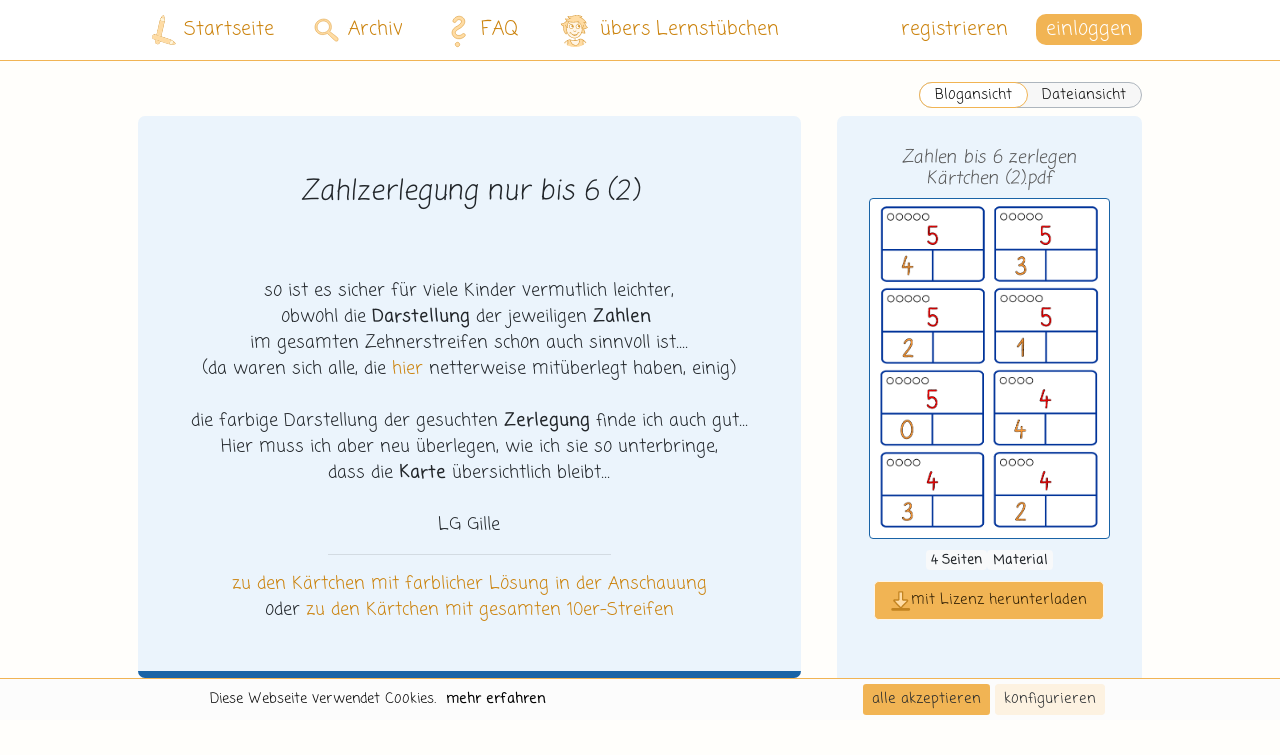

--- FILE ---
content_type: text/html; charset=UTF-8
request_url: https://lernstuebchen-grundschule.de/beitrag-zahlzerlegung_nur_bis_6_2
body_size: 13932
content:
<!DOCTYPE html>
<html lang="de" data-clear-stored-comment="" >
    <head>
        <meta charset="UTF-8">
        <title>Zahlzerlegung nur bis 6 (2) (.pdf) - Lernstübchen</title>
        <meta name="description" content="Material zu `Zahlzerlegung nur bis 6 (2)` (.pdf) herunterladen. ►Lernstübchen Grundschule◄">
                        <meta name="viewport" content="">

                        <meta name="google-site-verification" content="LbV93e9wG-r-sqB62KMY_aC4FE0WhyizafOk_fvIAWA" />
            <meta name="google-site-verification" content="EJPeHJJtrN7rFTTeOGXRtcexKdE_Nl_iCfQje7Ar7Is" />
        
    <link rel="canonical" href="https://lernstuebchen-grundschule.de/beitrag-zahlzerlegung_nur_bis_6_2">

                        <link rel="apple-touch-icon" type="image/png" sizes="192x192" href="/android-chrome-192x192.png">
            <link rel="icon" href="/favicon.ico" type="image/x-icon">
            <link rel="manifest" href="/site.webmanifest">
            <link rel="mask-icon" href="/safari-pinned-tab.svg" color="#f1b454">
            <meta name="msapplication-TileColor" content="#F1B454">
            <meta name="theme-color" content="#1963a6">

                                        
            <link rel="stylesheet" href="/build/cookieConsent.c5cb4a41.css">
            <link rel="stylesheet" href="/build/core.c1b160ce.css">
            <link rel="stylesheet" href="/build/app.46937d81.css">
        
    <link rel="stylesheet" href="/build/tamEmojiStyle.48b0bdf5.css">
    </head>

    
    <script src="/build/runtime.56847463.js"></script><script src="/build/cookieConsent.15300254.js"></script>

<div class="ch-cookie-consent ch-cookie-consent--light-theme ch-cookie-consent--bottom ">
    <form name="cookie_consent" method="post" class="ch-cookie-consent__form">
    <div class="ch-cookie-consent__category-group">
        <div class="d-flex justify-content-center">
                                                    <div class="ch-cookie-consent__category">
        <ul>
            <li>
                <div class="ch-cookie-consent__category-information">
                    <h4 class="ch-cookie-consent__category-title">Möchtest du Analytics-Cookies akzeptieren?</h4>
                    <p class="ch-cookie-consent__category-description"></p>
                </div>
            </li>
            <li>
                <div class="ch-cookie-consent__category-toggle">
                                            <div class="form-check">        
        <input type="radio" id="cookie_consent_analytics_0" name="cookie_consent[analytics]" required="required" class="form-check-input" value="true" />
        <label class="form-check-label required" for="cookie_consent_analytics_0">ja</label></div>                                            <div class="form-check">        
        <input type="radio" id="cookie_consent_analytics_1" name="cookie_consent[analytics]" required="required" class="form-check-input" value="false" checked="checked" />
        <label class="form-check-label required" for="cookie_consent_analytics_1">nein</label></div>                                    </div>
            </li>
        </ul>
    </div>

                                                                    <div class="ch-cookie-consent__category">
        <ul>
            <li>
                <div class="ch-cookie-consent__category-information">
                    <h4 class="ch-cookie-consent__category-title">Möchtest du Tracking-Cookies akzeptieren?</h4>
                    <p class="ch-cookie-consent__category-description"></p>
                </div>
            </li>
            <li>
                <div class="ch-cookie-consent__category-toggle">
                                            <div class="form-check">        
        <input type="radio" id="cookie_consent_tracking_0" name="cookie_consent[tracking]" required="required" class="form-check-input" value="true" />
        <label class="form-check-label required" for="cookie_consent_tracking_0">ja</label></div>                                            <div class="form-check">        
        <input type="radio" id="cookie_consent_tracking_1" name="cookie_consent[tracking]" required="required" class="form-check-input" value="false" checked="checked" />
        <label class="form-check-label required" for="cookie_consent_tracking_1">nein</label></div>                                    </div>
            </li>
        </ul>
    </div>

                                                                    <div class="ch-cookie-consent__category">
        <ul>
            <li>
                <div class="ch-cookie-consent__category-information">
                    <h4 class="ch-cookie-consent__category-title">Möchtest du Social-Media-Cookies akzeptieren?</h4>
                    <p class="ch-cookie-consent__category-description"></p>
                </div>
            </li>
            <li>
                <div class="ch-cookie-consent__category-toggle">
                                            <div class="form-check">        
        <input type="radio" id="cookie_consent_social_media_0" name="cookie_consent[social_media]" required="required" class="form-check-input" value="true" />
        <label class="form-check-label required" for="cookie_consent_social_media_0">ja</label></div>                                            <div class="form-check">        
        <input type="radio" id="cookie_consent_social_media_1" name="cookie_consent[social_media]" required="required" class="form-check-input" value="false" checked="checked" />
        <label class="form-check-label required" for="cookie_consent_social_media_1">nein</label></div>                                    </div>
            </li>
        </ul>
    </div>

                                                                    <div class="ch-cookie-consent__category">
        <ul>
            <li>
                <div class="ch-cookie-consent__category-information">
                    <h4 class="ch-cookie-consent__category-title">Möchtest du Marketing-Cookies akzeptieren?</h4>
                    <p class="ch-cookie-consent__category-description"></p>
                </div>
            </li>
            <li>
                <div class="ch-cookie-consent__category-toggle">
                                            <div class="form-check">        
        <input type="radio" id="cookie_consent_marketing_0" name="cookie_consent[marketing]" required="required" class="form-check-input" value="true" />
        <label class="form-check-label required" for="cookie_consent_marketing_0">ja</label></div>                                            <div class="form-check">        
        <input type="radio" id="cookie_consent_marketing_1" name="cookie_consent[marketing]" required="required" class="form-check-input" value="false" checked="checked" />
        <label class="form-check-label required" for="cookie_consent_marketing_1">nein</label></div>                                    </div>
            </li>
        </ul>
    </div>

                                                                                                                        <input type="hidden" id="cookie_consent__token" name="cookie_consent[_token]" value="48f.YlY6fBuVTJM0RWi3br-AH4oAXSkr_kmpeNATc4xP1FM.ITpLGFL7Nf9ZEyvSLPe3KetUbnlfjyToSKM-OvU6uwEUDAwpeNgC9ld1PQ" />
                                    </div>
        <div class="d-flex justify-content-center">
                <div class="ch-cookie-consent__btn-wrapper">
        <button type="button" id="cookie_consent_save" name="cookie_consent[save]" class="ch-cookie-consent__btn btn">Auswahl akzeptieren</button>
    </div>

        </div>
        <hr>
    </div>

    <div class="ch-cookie-button-wrapper container-small-fluid">
        <div class="ch-cookie-info-wrapper">
            <ul class="cookie-consent-button-list">
                                    <li class="ch-cookie-consent__title">Diese Webseite verwendet Cookies.</li>
                                                    <li class="ch-cookie-consent__intro"></li>
                                                    <li>
                        <a class="ch-cookie-consent__read-more" href="/datenschutz">mehr erfahren</a>
                    </li>
                            </ul>
        </div>

        <div class="">
            <ul class="cookie-consent-button-list">
                <li>    <div class="ch-cookie-consent__btn-wrapper">
        <button type="button" id="cookie_consent_use_all_cookies" name="cookie_consent[use_all_cookies]" class="btn ch-cookie-consent__btn ch-cookie-consent__btn--secondary btn">alle akzeptieren</button>
    </div>
</li>
                <li>
                    <div class="ch-cookie-consent__btn-group">
                        <div class="ch-cookie-consent__toggle-details">
                            <span class="ch-cookie-consent__toggle-details-show">konfigurieren</span>
                            <span class="ch-cookie-consent__toggle-details-hide">Details ausblenden</span>
                        </div>
                    </div>
                </li>
            </ul>
        </div>
    </div>

    </form>
</div>

    
    <body id="body" class="app d-flex flex-column min-vh-100  ">

        <div id="backdrop-overlay" class="backdrop-overlay"></div>

        <div id="post" class="flex-grow-1 d-flex flex-column">

            <main class="flex-grow-1 d-flex flex-column main-content-wrapper">

                                    <div class="container-small-fluid">
                        <header>
                            <div class="row">
                                <div class="col-md">
                                                                                                            
<div id="lernstuebchenHeader" class="lernstuebchen-header ls-nav hide-on-scroll
            ls24-navbar ls24-navbar-mathe
    ">
    <nav class="lernstuebchen-navbar container-fluid">
        <div class="mobile-only lernstuebchen-navbar-popped-up-wrapper">
            <span class="notification-bell-popped-up"></span>
            <span class="menu-cross-popped-up mathe"></span>
        </div>
        <div class="mobile-only navbar-background-right navbar-background-right-small"></div>
        <div class="mobile-only navbar-background-left"></div>
        <div class="mobile-only container-small-fluid navbar-light">
                            <a class="d-flex align-items-center mr-auto" href="/">
                    <div class="ls24-logo-mobile ls24-icon-mathe mr-3"></div>
                </a>
            
            <span class="d-flex align-items-center font-weight-bold">
                <span class="navbar-title">Blogbeitrag</span>
            </span>

            <div class="navbar-toggle-wrapper">

                                                    <a href="/archiv">
                        <div class="ls24-search-mobile ls24-icon-mathe mr-4"></div>
                    </a>
                
                <button class="navbar-toggler "
                        type="button">

                                                                                                                <i class="ls24-menu-mobile ls24-icon-mathe"></i>
                                                            </button>
                <a class="notification-toggle dropdown-toggle" href="#" role="button"
                   data-toggle="dropdown" aria-haspopup="true" aria-expanded="false">
                    <i class="ls-menu-cross"></i>
                </a>
            </div>
        </div>
        <div class="mobile-only">
                    </div>

        <div class="lernstuebchen-navbar-content-wrapper mobile">
            <ul class="mobile-navbar navbar-nav">
                <li class="nav-item">
                    <a class="nav-link" href="/">
                        <img src="/build/images/ls-2024/Logo_Bildmarke.svg" alt="Lernstübchen"
                             style="width: 50px; margin: 0 calc(35px + 18px) 0 18px" class="navbar-logo">
                        Blog
                    </a>
                </li>
                <li class="nav-item">
                    <a class="nav-link" href="/archiv">
                        <img src="/build/images/ls-2024/icons/lupe.svg" alt="Lernstübchen"
                             style="width: 60px; margin: 0 calc(35px + 13px) 0 13px" class="navbar-logo">
                        Archiv
                    </a>
                </li>
                <li class="nav-item">
                    <a class="nav-link" href="/hilfe">
                        <img src="/build/images/ls-2024/icons/question.svg" alt="Lernstübchen"
                             style="width: 86px; margin: 0 35px 0 0" class="navbar-logo">
                        FAQ
                    </a>
                </li>
                <li class="nav-item">
                    <a class="nav-link" href="/ueber-uns">
                        <img src="/build/images/ls-2024/icons/gille.svg" alt="Lernstübchen"
                             style="width: 80px; margin: 0 calc(35px + 3px) 0 3px" class="navbar-logo">
                        übers Lernstübchen
                    </a>
                </li>
                                    <li class="nav-item">
                        <br>
                    </li>
                    <li class="nav-item d-flex">
                        <a href="/login" class="login-button btn btn-main-dark-ls mr-5">einloggen</a>
                        <a href="/registrieren-uebersicht" class="nav-link">registrieren</a>
                    </li>
                            </ul>
        </div>

        <div class="lernstuebchen-navbar-content-wrapper desktop">
            <ul class="desktop-navbar">
                <li class="nav-item">
                    <a class="nav-link nav-link-home" href="/">
                        <img src="/build/images/ls-2024/Logo_Bildmarke.svg" alt="Lernstübchen" class="navbar-logo navbar-logo-logo">
                        Startseite
                    </a>
                </li>
                <li class="nav-item">
                    <a class="nav-link nav-link-archive" href="/archiv">
                        <img src="/build/images/ls-2024/icons/lupe.svg" alt="Lernstübchen" class="navbar-logo navbar-logo-lupe">
                        Archiv
                    </a>
                </li>
                <li class="nav-item">
                    <a class="nav-link nav-link-faq" href="/hilfe">
                        <img src="/build/images/ls-2024/icons/question.svg" alt="Lernstübchen" class="navbar-logo navbar-logo-question">
                        FAQ
                    </a>
                </li>
                <li class="nav-item">
                    <a class="nav-link nav-link-about" href="/ueber-uns">
                        <img src="/build/images/ls-2024/icons/gille.svg" alt="Lernstübchen" class="navbar-logo navbar-logo-gille">
                        übers Lernstübchen
                    </a>
                </li>
                <li class="nav-item navbar-spacer">
                </li>
                                    <li class="nav-item">
                        <a href="/registrieren-uebersicht" class="nav-link nav-link-register">registrieren</a>
                    </li>
                    <li class="nav-item">

                                                                                                                                                                                                                                                                        

                        <div class="dropdown" id="loginDropdown">
                            <a class="dropdown-toggle header-login-button" href="#" role="button" id="dropdownLoginLink"
                               data-toggle="dropdown" aria-haspopup="true" aria-expanded="false">
                                einloggen
                            </a>
                            <div class="dropdown-menu dropdown-menu-right login-dropdown" aria-labelledby="dropdownLoginLink">
                                <form method="post" action="/login">
    <div class="row">

                <div class="col-12 col-lg-6 order-0">
            <h2 class="login-title">Logge dich ein</h2>
        </div>
                <div class="login-settings-wrapper col-12 order-5 order-lg-1">
            <a href="/passwort-zuruecksetzen" class="login-control">Passwort vergessen?</a>
        </div>

        <div class="col-12 order-1 order-lg-1">
                    </div>

        
        <div class="form-group col-12 order-1">
            <label for="headerInputEmail" class="d-none"></label>
            <input type="text" value="" name="email" class="form-control login-input"
                   data-ignore-validation="true" id="headerInputEmail" aria-describedby="emailHelp"
                   required placeholder="Nickname (oder E-Mail-Adresse)">
        </div>
        <div class="form-group col-12 order-1">
            <label for="headerInputPassword" class="d-none"></label>
            <input type="password" name="password" class="form-control login-input" id="headerInputPassword"
                   placeholder="Passwort">
        </div>

        <input class="col-12 order-1" type="hidden" name="_csrf_token" value="d0a9750c34745d36533c17d4.V4Iij_TJw0A-IR_KJyTtRCoRgqQrTgTJ1-amGgQHTCQ.GfQT6aGLpgcTFn6iE2jZCAd53Z1iFn6hv4Gff05FKGEf7w_DlrrxN3NULw">
        <div class="login-submit-wrapper col-12 order-3">
                            <a class="register-btn order-3" href="/registrieren-uebersicht">registrieren</a>
                        <input type="submit" id="headerSubmit" class="btn btn-main-dark-ls order-0" name="headerSubmit" value="einloggen" />
        </div>
    </div>
</form>

                            </div>
                        </div>
                    </li>
                            </ul>
        </div>
    </nav>

    </div>

                                </div>
                            </div>
                        </header>
                    </div>
                                    
                
                
                                    <div class="container-small-fluid">
                        <div class="row">
                                <div class="col-md-12 desktop-only">
        <div class="mt-main w-100 d-flex justify-content-end mb-2">
            <a href="/archiv/beitrag-2235" class="link-switch-wrapper">
                <span class="link-switch-checked">
                    Blogansicht
                </span>
                <span class="link-switch">
                    Dateiansicht
                </span>
            </a>
        </div>
    </div>
                        </div>
                    </div>
                
                                                                                
                                                    
    <div class="desktop-only-container-small-fluid">
        <div class="row">
            <div class="col-lg-8">
                                    <div class="desktop-only">
                        <section id="single">
    <article class="p-5 mb-main blog-body post mathe">
        <div class="row">
            <div class="col-md-12">
                <div class="text-center">
                    <header class="widget-title-wrapper">
                        <h1 class="widget-title title-bb">Zahlzerlegung nur bis 6 (2)</h1>
                    </header>
                    <main>
                        <p class="my-5"><div style="text-align: center;">
so ist es sicher für viele Kinder vermutlich leichter,</div>
<div style="text-align: center;">
obwohl die <b>Darstellung </b>der jeweiligen <b>Zahlen&nbsp;</b></div>
<div style="text-align: center;">
im gesamten Zehnerstreifen schon auch sinnvoll ist....</div>
<div style="text-align: center;">
(da waren sich alle, die <a href="/beitrag-zahlzerlegung_nur_bis_6_1#comments">hier</a> netterweise mitüberlegt haben, einig)</div>
<div style="text-align: left;">
 </div>
<div style="text-align: center;">
<br></div>
<div style="text-align: center;">
die farbige Darstellung der gesuchten <b>Zerlegung </b>finde ich auch gut...</div>
<div style="text-align: center;">
Hier muss ich aber neu überlegen, wie ich sie so unterbringe,</div>
<div style="text-align: center;">
dass die <b>Karte </b>übersichtlich bleibt...</div><div style="text-align: center;"><br></div><div style="text-align: center;"><div style="text-align: center;">

<div style="text-align: center;">LG Gille<br></div><hr width="50%"><a href="https://lernstuebchen-grundschule.de/beitrag-zum_ueben_und_festigen_plus_1"></a></div></div><div style="text-align: center;"><a href="/beitrag-zahlzerlegung_nur_bis_6_3">zu den Kärtchen mit farblicher Lösung in der Anschauung</a> </div><div style="text-align: center;">oder <a href="/beitrag-zahlzerlegung_nur_bis_6_1">zu den Kärtchen mit gesamten 10er-Streifen</a><br>    </div></p>
                    </main>
                </div>
            </div>
        </div>
    </article>
    <div class="meta-row mb-5 desktop-only">
            <div class="meta-column post-navigation">
            <a class="btn btn-sm btn-secondary" href="/beitrag-zahlzerlegung_nur_bis_6_1">< Zahlzerlegung nur bis 6 (1)</a>
        </div>
                <div class="meta-column text-right">
            <a class="btn btn-sm btn-secondary" href="/beitrag-zahlzerlegung_nur_bis_6_3">Zahlzerlegung nur bis 6 (3) ></a>
        </div>
    </div>
<div class="meta-row">
    <div class="meta-column desktop-only">
        <p class="meta-title">Kategorien</p>
                    <a href="/suche?subject=Mathe" class="badge badge-mathe">Mathe</a>
                            <a href="/suche?area=Arithmetik" class="badge badge-mathe-light">Arithmetik</a>
                            <a href="/suche?content=Zahlzerlegung" class="badge badge-mathe-light">Zahlzerlegung</a>
            </div>
    <div class="meta-column meta-column-labels">
        <p class="meta-title meta-title-labels">Labels</p>
         <a href="/suche?class%5B0%5D=1" class="badge badge-light meta-badge">Klasse 1</a>           <a href="/suche?tags%5B0%5D=zahlenraum_6" class="badge badge-light meta-badge">ZR 6</a>  <a href="/suche?tags%5B0%5D=mit_einern" class="badge badge-light meta-badge">mit Einern</a>  <a href="/suche?tags%5B0%5D=ziffer_1" class="badge badge-light meta-badge">Zahl 1</a>  <a href="/suche?tags%5B0%5D=ziffer_2" class="badge badge-light meta-badge">Zahl 2</a>  <a href="/suche?tags%5B0%5D=ziffer_3" class="badge badge-light meta-badge">Zahl 3</a>  <a href="/suche?tags%5B0%5D=ziffer_4" class="badge badge-light meta-badge">Zahl 4</a>  <a href="/suche?tags%5B0%5D=ziffer_5" class="badge badge-light meta-badge">Zahl 5</a>  <a href="/suche?tags%5B0%5D=ziffer_6" class="badge badge-light meta-badge">Zahl 6</a>  <a href="/suche?tags%5B0%5D=kopfrechnen" class="badge badge-light meta-badge">Kopfrechnen</a>  <a href="/suche?tags%5B0%5D=kaertchen" class="badge badge-light meta-badge">Kärtchen</a>  <a href="/suche?tags%5B0%5D=zerlegungskarten" class="badge badge-light meta-badge">Zerlegungskarten</a>  <a href="/suche?tags%5B0%5D=foerdermaterial" class="badge badge-light meta-badge">Fördermaterial</a>  <a href="/suche?tags%5B0%5D=anfangsunterricht" class="badge badge-light meta-badge">Anfangsunterricht</a>  <a href="/suche?tags%5B0%5D=mit_anschauung" class="badge badge-light meta-badge">mit Anschauung</a>     </div>
</div>
<div class="meta-row">
    <div class="meta-column">
        <p class="meta-title">veröffentlicht</p>
        <p class="meta-content">02.11.2014</p>
    </div>
                <div class="meta-column">
        <p class="meta-title">Schrift</p>
        <p class="meta-content"><a href="http://www.will-software.com/infos/schul_otf.htm" target="_blank">Grundschrift (Will Software)</a></p>
    </div>
                </div>
</section>

<div id="summernotedata" class="d-none"
     data-commentplaceholder="Jeder Kommentar ist wertvoll. Wir freuen uns auf deinen Beitrag."
     data-answerplaceholder="Hier kannst du auf den oben stehenden Kommentar antworten."
     data-disabled="true"></div>
                    </div>
                    <div class="mobile-only">
                        <section id="single">
    <div class="mobile-only-container-small-fluid mobile-single-post-view-breadcrumbs">
                    <a href="/suche?subject=Mathe" class="badge badge-mathe">Mathe</a>
                            >
            <a href="/suche?area=Arithmetik" class="badge badge-mathe-bg">Arithmetik</a>
                            >
            <a href="/suche?content=Zahlzerlegung" class="badge badge-mathe-bg">Zahlzerlegung</a>
            </div>

    <div class="mobile-only-container-small-fluid">
        <header class="widget-title-wrapper">
            <h1 class="widget-title title-bb my-5">Zahlzerlegung nur bis 6 (2)</h1>
        </header>
    </div>

    
    
        <div id="accordion" class="">
                    
                <div class="mobile-attachment-slider post mathe">

                    <div class="d-flex justify-content-between mobile-attachment-slider-wrapper" id="heading_0">

                        <div class="mr-auto d-flex justify-content-between mt-1 "
                                                    >
                                                        <div class="pt-1">
                                                                <h2 class="mobile-attachment-title">Zahlen bis 6 zerlegen Kärtchen (2).pdf</h2>
                            </div>
                        </div>
                    </div>

                    <div id="collapse_0"
                         class="collapse show" aria-labelledby="heading_0" data-parent="#accordion">
                        <div class="table-responsive">
                            <table class="table">
                                <tr>
                                                                                                                                                                <td>
                                                <div>
                                                    <img class="bg-white mobile-attachment-page border-mathe" src="../uploads/posts/Mathe/Arithmetik/Zahlzerlegung/zahlzerlegung_nur_bis_6_2_9bde201fb0dcf8f58e63fe121b838c5d/2f4a3701088d95ddd2c6f19de52c79b5/Zahlen bis 6 zerlegen Kärtchen (2)-avatar.png" alt="Zahlen bis 6 zerlegen Kärtchen (2).pdf_uploads/posts/Mathe/Arithmetik/Zahlzerlegung/zahlzerlegung_nur_bis_6_2_9bde201fb0dcf8f58e63fe121b838c5d/2f4a3701088d95ddd2c6f19de52c79b5/Zahlen bis 6 zerlegen Kärtchen (2)-avatar.png">
                                                </div>
                                            </td>
                                                                                                                                                        <td>
                                            <div class="mobile-attachment-page mobile-attachment-blurry-preview">
                                                <p>Logge dich ein um alle Seiten zu sehen.</p>
                                                <a class="btn btn-main-dark-ls mt-5" href="/login?referer=/beitrag-zahlzerlegung_nur_bis_6_2">
                                                    einloggen
                                                </a>
                                            </div>
                                        </td>
                                                                    </tr>
                            </table>
                        </div>

                        <div class="d-flex justify-content-between align-items-center mobile-attachment-slider-wrapper pb-5">
                            <div class="mobile-attachment-subtitle text-right">4 Seiten</div>
                            <div>
                                                            </div>
                            <div>
                                
     <a data-toggle="modal" href="#" data-target="#registry_license" class="btn btn-main-dark-ls mobile-download-button">
        <i class="ls-download-button"></i>
        <span class="text-left">mit Lizenz<br>herunterladen</span>
    </a>
                            </div>
                        </div>
                    </div>
                </div>
                </div>
        <div class="mobile-only-container-small-fluid">
        <main class="mobile-post-content">
            <p class="my-5"><div style="text-align: center;">
so ist es sicher für viele Kinder vermutlich leichter,</div>
<div style="text-align: center;">
obwohl die <b>Darstellung </b>der jeweiligen <b>Zahlen&nbsp;</b></div>
<div style="text-align: center;">
im gesamten Zehnerstreifen schon auch sinnvoll ist....</div>
<div style="text-align: center;">
(da waren sich alle, die <a href="/beitrag-zahlzerlegung_nur_bis_6_1#comments">hier</a> netterweise mitüberlegt haben, einig)</div>
<div style="text-align: left;">
 </div>
<div style="text-align: center;">
<br></div>
<div style="text-align: center;">
die farbige Darstellung der gesuchten <b>Zerlegung </b>finde ich auch gut...</div>
<div style="text-align: center;">
Hier muss ich aber neu überlegen, wie ich sie so unterbringe,</div>
<div style="text-align: center;">
dass die <b>Karte </b>übersichtlich bleibt...</div><div style="text-align: center;"><br></div><div style="text-align: center;"><div style="text-align: center;">

<div style="text-align: center;">LG Gille<br></div><hr width="50%"><a href="https://lernstuebchen-grundschule.de/beitrag-zum_ueben_und_festigen_plus_1"></a></div></div><div style="text-align: center;"><a href="/beitrag-zahlzerlegung_nur_bis_6_3">zu den Kärtchen mit farblicher Lösung in der Anschauung</a> </div><div style="text-align: center;">oder <a href="/beitrag-zahlzerlegung_nur_bis_6_1">zu den Kärtchen mit gesamten 10er-Streifen</a><br>    </div></p>
        </main>
        <div class="meta-row mb-5 desktop-only">
            <div class="meta-column post-navigation">
            <a class="btn btn-sm btn-secondary" href="/beitrag-zahlzerlegung_nur_bis_6_1">< Zahlzerlegung nur bis 6 (1)</a>
        </div>
                <div class="meta-column text-right">
            <a class="btn btn-sm btn-secondary" href="/beitrag-zahlzerlegung_nur_bis_6_3">Zahlzerlegung nur bis 6 (3) ></a>
        </div>
    </div>
<div class="meta-row">
    <div class="meta-column desktop-only">
        <p class="meta-title">Kategorien</p>
                    <a href="/suche?subject=Mathe" class="badge badge-mathe">Mathe</a>
                            <a href="/suche?area=Arithmetik" class="badge badge-mathe-light">Arithmetik</a>
                            <a href="/suche?content=Zahlzerlegung" class="badge badge-mathe-light">Zahlzerlegung</a>
            </div>
    <div class="meta-column meta-column-labels">
        <p class="meta-title meta-title-labels">Labels</p>
         <a href="/suche?class%5B0%5D=1" class="badge badge-light meta-badge">Klasse 1</a>           <a href="/suche?tags%5B0%5D=zahlenraum_6" class="badge badge-light meta-badge">ZR 6</a>  <a href="/suche?tags%5B0%5D=mit_einern" class="badge badge-light meta-badge">mit Einern</a>  <a href="/suche?tags%5B0%5D=ziffer_1" class="badge badge-light meta-badge">Zahl 1</a>  <a href="/suche?tags%5B0%5D=ziffer_2" class="badge badge-light meta-badge">Zahl 2</a>  <a href="/suche?tags%5B0%5D=ziffer_3" class="badge badge-light meta-badge">Zahl 3</a>  <a href="/suche?tags%5B0%5D=ziffer_4" class="badge badge-light meta-badge">Zahl 4</a>  <a href="/suche?tags%5B0%5D=ziffer_5" class="badge badge-light meta-badge">Zahl 5</a>  <a href="/suche?tags%5B0%5D=ziffer_6" class="badge badge-light meta-badge">Zahl 6</a>  <a href="/suche?tags%5B0%5D=kopfrechnen" class="badge badge-light meta-badge">Kopfrechnen</a>  <a href="/suche?tags%5B0%5D=kaertchen" class="badge badge-light meta-badge">Kärtchen</a>  <a href="/suche?tags%5B0%5D=zerlegungskarten" class="badge badge-light meta-badge">Zerlegungskarten</a>  <a href="/suche?tags%5B0%5D=foerdermaterial" class="badge badge-light meta-badge">Fördermaterial</a>  <a href="/suche?tags%5B0%5D=anfangsunterricht" class="badge badge-light meta-badge">Anfangsunterricht</a>  <a href="/suche?tags%5B0%5D=mit_anschauung" class="badge badge-light meta-badge">mit Anschauung</a>     </div>
</div>
<div class="meta-row">
    <div class="meta-column">
        <p class="meta-title">veröffentlicht</p>
        <p class="meta-content">02.11.2014</p>
    </div>
                <div class="meta-column">
        <p class="meta-title">Schrift</p>
        <p class="meta-content"><a href="http://www.will-software.com/infos/schul_otf.htm" target="_blank">Grundschrift (Will Software)</a></p>
    </div>
                </div>
    </div>
</section>
                    </div>
                    <div class="mobile-only-container-small-fluid">
                        <div id="comments-section" class="comments-section">
                            <div class="widget-title-wrapper mt-5">
                                <div class="widget-title secondary-title">
                                                                                                                6 Kommentare
                                                                    </div>
                            </div>
                            <div class="comments-wrapper mb-5 mt-5" id="comments">
    <div class="col-md">
                    
<section class="comment-add  mt-0" id="comment-add">
    <form name="post_comment" method="post" action="/post/comment/post_2235/add">
    <div class="">
        
        <div class="form-group"><textarea id="post_comment_message" name="post_comment[message]" required="required" rows="1" placeholder="Jeder Kommentar ist wertvoll. Wir freuen uns auf deinen Beitrag." class="add-comment-box form-control"></textarea></div>
                                <div class="add-comment-button disabled" data-toggle="modal" data-target="#loginFormModal"
            >
                <i class="fas fa-comment"></i> Kommentar veröffentlichen
            </div>
            </div>
    <input type="hidden" id="post_comment_parentAnswer" name="post_comment[parentAnswer]" /><input type="hidden" id="post_comment__token" name="post_comment[_token]" value="22ffea71d4a586a6d8fcc5e2d3c9eeb._qoDkoouLq6AKlfvdxjCheOS9us0z5PQGlGpNfwE2vw.mPg25eRpaOm0eC6uP36h55rQop5epeegNyX4QrNUq4a0xUnA-EJL8fd-PA" /></form>
</section>

        <div id="answer-form" class="d-none -border-none">
                        
<section class="comment-add  mt-0" id="comment-add">
    <form name="post_comment" method="post" action="/post/comment/post_2235/add">
    <div class="">
        
        <div class="form-group"><textarea id="post_comment_message" name="post_comment[message]" required="required" rows="1" placeholder="Hier kannst du auf den oben stehenden Kommentar antworten." class="add-comment-box form-control"></textarea></div>
                                <div class="add-comment-button disabled" data-toggle="modal" data-target="#loginFormModal"
            >
                <i class="fas fa-comment"></i> Kommentar veröffentlichen
            </div>
            </div>
    <input type="hidden" id="post_comment_parentAnswer" name="post_comment[parentAnswer]" /><input type="hidden" id="post_comment__token" name="post_comment[_token]" value="11909d9bb49b8e03eea4bf60ab2.-rvlrxubKSSFrNeHhMLWmBCi-_jFC4FSWDN5vQ9rmRM.nOnQ2HXcb2Ox_q7GzKS1-mngr42vYfUidUcoykA76Gmw1K_9afdMe_L4vA" /></form>
</section>

        </div>
    </div>
</div>
                            <section class="comment-list">
    <article class="comments-wrapper">
        <div class="col-md">
                            <div id="comment-list-number-1" class="mt-3">
                                            
<article class="row">
    <div class="col-md-12">
        <div id="kommentar82996" class="card
                    comment
                                        mt-4                    ">
            <div class="card-body comment-body">

                <div class="comment-control-inner comment-control-inner-top">
                                                        </div>

                <div class="comment-control-inner comment-control-inner-bottom">
                                                        </div>

                                
                <div class="card-text text-justify">
                                        <span class="pre-wrap">Liebe Gille, danke für dieses wunderbare Material. 
Gibt es diese Darstellung auch für die Zerlegungen bis 10? 
Danke und liebe Grüße, Merle</span>
                </div>
            </div>
        </div>
        <div class="card-title comment-title row comment-thread-border">
            <div id="userControl" class="col text-right">
                <small>
                                            von
                                                                                    mteuten
                                                                                            <span>
                        am 19.01.2021
                        <span class="desktop-only">
                            um 10:00 Uhr
                        </span>
                    </span>
                </small>

                                                        <span style="display: inline-block; min-width: 25px;">
                                                    <small data-content='Logge dich ein, um diesen Kommentar als "Gefällt mir!" zu markieren.'
                                   data-toggle="popover" data-placement="bottom" data-trigger="hover click focus">
                                <i class="far fa-heart comment-likes"></i>
                            </small>
                                                <span style="display: inline-block; min-width: 10px;">
                            <small id="numlikes82996" data-currentlikes="0"
                                   data-content="" data-toggle="popover" data-placement="bottom"
                                   data-trigger="hover click focus">
                                0
                            </small>
                        </span>
                    </span>
                            </div>

        </div>
    </div>
</article>
                                                                                    <div class="comment-thread-border ml-3">
                                    
<article class="row">
    <div class="col-md-12">
        <div id="kommentar82997" class="card
                    comment
                                        mt-2 ml-4 comment-answer                    ">
            <div class="card-body comment-body">

                <div class="comment-control-inner comment-control-inner-top">
                                                        </div>

                <div class="comment-control-inner comment-control-inner-bottom">
                                                        </div>

                                
                <div class="card-text text-justify">
                                        <span class="pre-wrap">Liebe Merle,
ich habe gerade einmal geschaut.
Es gibt zwar 3 unterschiedliche Versionen mit viel Anschauung und teilweise mit "Lösung" für den ZR 6,
aber für den ZR 10 gibt es vermutlich nur die "einfachen" Zerlegungskarten (ohne viel Anschauung).

Ich vermute Mama, fördert die Kinder mit besonderem Förderbedarf - die also viel Anschauung brauchen - auch einfach nur bis zum ZR 6 mit diesen Karten und wechselt dann für die Ergänzung des ZR 10 - wenn der ZR 6 verstanden wurde - zu den Kärtchen ohne Anschauung.

Du findest die meisten Zerlegungskarten in 
🔍 <a href="https://lernstuebchen-grundschule.de/suche?filter%5Bsubject%5D=Mathe&filter%5Barea%5D=Arithmetik&filter%5Bcontent%5D=Zahlzerlegung">Mathe - Arithmetik - Zahlzerlegung</a>
mit den Label  <a href="https://lernstuebchen-grundschule.de/suche?filter%5BsearchKey%5D=&filter%5Bsubject%5D=Mathe&filter%5Barea%5D=Arithmetik&filter%5Bcontent%5D=Zahlzerlegung&filter%5Btype%5D=&filter%5Btags%5D%5B%5D=zerlegungskarten">'Zerlegungskarten'</a>  oder  <a href="https://lernstuebchen-grundschule.de/suche?filter%5BsearchKey%5D=&filter%5Bsubject%5D=Mathe&filter%5Barea%5D=Arithmetik&filter%5Bcontent%5D=Zahlzerlegung&filter%5Btype%5D=&filter%5Btags%5D%5B%5D=kaertchen">'Kärtchen'</a>  und  <a href="https://lernstuebchen-grundschule.de/suche?filter%5BsearchKey%5D=&filter%5Bsubject%5D=Mathe&filter%5Barea%5D=Arithmetik&filter%5Bcontent%5D=Zahlzerlegung&filter%5Btype%5D=&filter%5Btags%5D%5B%5D=zahlenraum_10">'ZR 10'</a>.

LG Laurin</span>
                </div>
            </div>
        </div>
        <div class="card-title comment-title row ">
            <div id="userControl" class="col text-right">
                <small>
                                            von
                                                                                <span class="comment-admin-badge"
                                  data-toggle="popover" data-placement="bottom" data-trigger="hover click focus"
                                  data-content="Laurin ist Admin im Lernstübchen.">
                                Laurin
                                <img src="/build/images/ls-2024/icons/three-pens.svg"
                                     class="comment-admin-badge-icon">
                            </span>
                                                                <span>
                        am 19.01.2021
                        <span class="desktop-only">
                            um 12:57 Uhr
                        </span>
                    </span>
                </small>

                                                        <span style="display: inline-block; min-width: 25px;">
                                                    <small data-content='Logge dich ein, um diesen Kommentar als "Gefällt mir!" zu markieren.'
                                   data-toggle="popover" data-placement="bottom" data-trigger="hover click focus">
                                <i class="far fa-heart comment-likes"></i>
                            </small>
                                                <span style="display: inline-block; min-width: 10px;">
                            <small id="numlikes82997" data-currentlikes="0"
                                   data-content="" data-toggle="popover" data-placement="bottom"
                                   data-trigger="hover click focus">
                                0
                            </small>
                        </span>
                    </span>
                            </div>

        </div>
    </div>
</article>
                                </div>
                                                                                                                <div class="comment-thread-border ml-3">
                                    
<article class="row">
    <div class="col-md-12">
        <div id="kommentar82998" class="card
                    comment
                                        mt-2 ml-4 comment-answer                    ">
            <div class="card-body comment-body">

                <div class="comment-control-inner comment-control-inner-top">
                                                        </div>

                <div class="comment-control-inner comment-control-inner-bottom">
                                                        </div>

                                
                <div class="card-text text-justify">
                                        <span class="pre-wrap">Genau so wie Laurin es beschrieben hat ist es.
Ich könnte mir aber auch vorstellen, die Kärtchen auch noch zu erweitern, wenn du sie so gerne nutzen würdest.
In diesem Durchgang habe ich Kinder gehabt, die den Zahlenraum bis 10 tatsächlich schrittweise aufgebaut haben und für die wäre dieses Material sicher eine Hilfe.
LG Gille</span>
                </div>
            </div>
        </div>
        <div class="card-title comment-title row ">
            <div id="userControl" class="col text-right">
                <small>
                                            von
                                                                                <span class="comment-admin-badge"
                                  data-toggle="popover" data-placement="bottom" data-trigger="hover click focus"
                                  data-content="Gille ist Autorin im Lernstübchen.">
                                Gille
                                <img src="/build/images/ls-2024/icons/three-pens.svg"
                                     class="comment-admin-badge-icon">
                            </span>
                                                                <span>
                        am 19.01.2021
                        <span class="desktop-only">
                            um 13:40 Uhr
                        </span>
                    </span>
                </small>

                                                        <span style="display: inline-block; min-width: 25px;">
                                                    <small data-content='Logge dich ein, um diesen Kommentar als "Gefällt mir!" zu markieren.'
                                   data-toggle="popover" data-placement="bottom" data-trigger="hover click focus">
                                <i class="far fa-heart comment-likes"></i>
                            </small>
                                                <span style="display: inline-block; min-width: 10px;">
                            <small id="numlikes82998" data-currentlikes="0"
                                   data-content="" data-toggle="popover" data-placement="bottom"
                                   data-trigger="hover click focus">
                                0
                            </small>
                        </span>
                    </span>
                            </div>

        </div>
    </div>
</article>
                                </div>
                                                                                                    <div class="card comment-control">
                            <div class="card-text mx-2">
                                                                    <div class="btn add-answer-button disabled" data-toggle="popover"
                                         data-placement="bottom" data-html="true" data-trigger="hover click focus"
                                         data-content="Als registrierte*r Leser*in hast du die Möglichkeit zu kommentieren.">
                                        <i class="far fa-comments"></i> antworten
                                    </div>
                                                            </div>
                        </div>
                                    </div>
                            <div id="comment-list-number-2" class="mt-3">
                                            
<article class="row">
    <div class="col-md-12">
        <div id="kommentar9663" class="card
                    comment
                                        mt-4                    ">
            <div class="card-body comment-body">

                <div class="comment-control-inner comment-control-inner-top">
                                                        </div>

                <div class="comment-control-inner comment-control-inner-bottom">
                                                        </div>

                                
                <div class="card-text text-justify">
                                        <span class="pre-wrap">Super!
Habe die 4 Seiten jetzt auch auf eine verkleinert (Graustufen) ausgedruckt und man kann immer noch alles gut erkennen. 
So können die Kinder erst mit den Kärtchen üben und dann das Ganze am Arbeitsblatt vertiefen.

LG
indidi</span>
                </div>
            </div>
        </div>
        <div class="card-title comment-title row comment-thread-border">
            <div id="userControl" class="col text-right">
                <small>
                                            von Unbekannt
                                        <span>
                        am 02.11.2014
                        <span class="desktop-only">
                            um 20:40 Uhr
                        </span>
                    </span>
                </small>

                                                        <span style="display: inline-block; min-width: 25px;">
                                                    <small data-content='Logge dich ein, um diesen Kommentar als "Gefällt mir!" zu markieren.'
                                   data-toggle="popover" data-placement="bottom" data-trigger="hover click focus">
                                <i class="far fa-heart comment-likes"></i>
                            </small>
                                                <span style="display: inline-block; min-width: 10px;">
                            <small id="numlikes9663" data-currentlikes="0"
                                   data-content="" data-toggle="popover" data-placement="bottom"
                                   data-trigger="hover click focus">
                                0
                            </small>
                        </span>
                    </span>
                            </div>

        </div>
    </div>
</article>
                                                                                    <div class="comment-thread-border ml-3">
                                    
<article class="row">
    <div class="col-md-12">
        <div id="kommentar9664" class="card
                    comment
                                        mt-2 ml-4 comment-answer                    ">
            <div class="card-body comment-body">

                <div class="comment-control-inner comment-control-inner-top">
                                                        </div>

                <div class="comment-control-inner comment-control-inner-bottom">
                                                        </div>

                                
                <div class="card-text text-justify">
                                        <span class="pre-wrap">Arbeitsblätter kommen auch noch, aber nicht so klein! Ich muss nur noch ein bisschen überlegen, wie ich sie haben möchte. LG Gille</span>
                </div>
            </div>
        </div>
        <div class="card-title comment-title row ">
            <div id="userControl" class="col text-right">
                <small>
                                            von
                                                                                <span class="comment-admin-badge"
                                  data-toggle="popover" data-placement="bottom" data-trigger="hover click focus"
                                  data-content="Gille ist Autorin im Lernstübchen.">
                                Gille
                                <img src="/build/images/ls-2024/icons/three-pens.svg"
                                     class="comment-admin-badge-icon">
                            </span>
                                                                <span>
                        am 02.11.2014
                        <span class="desktop-only">
                            um 22:56 Uhr
                        </span>
                    </span>
                </small>

                                                        <span style="display: inline-block; min-width: 25px;">
                                                    <small data-content='Logge dich ein, um diesen Kommentar als "Gefällt mir!" zu markieren.'
                                   data-toggle="popover" data-placement="bottom" data-trigger="hover click focus">
                                <i class="far fa-heart comment-likes"></i>
                            </small>
                                                <span style="display: inline-block; min-width: 10px;">
                            <small id="numlikes9664" data-currentlikes="0"
                                   data-content="" data-toggle="popover" data-placement="bottom"
                                   data-trigger="hover click focus">
                                0
                            </small>
                        </span>
                    </span>
                            </div>

        </div>
    </div>
</article>
                                </div>
                                                                                                    <div class="card comment-control">
                            <div class="card-text mx-2">
                                                                    <div class="btn add-answer-button disabled" data-toggle="popover"
                                         data-placement="bottom" data-html="true" data-trigger="hover click focus"
                                         data-content="Als registrierte*r Leser*in hast du die Möglichkeit zu kommentieren.">
                                        <i class="far fa-comments"></i> antworten
                                    </div>
                                                            </div>
                        </div>
                                    </div>
                            <div id="comment-list-number-3" class="mt-3">
                                            
<article class="row">
    <div class="col-md-12">
        <div id="kommentar9662" class="card
                    comment
                                        mt-4                    ">
            <div class="card-body comment-body">

                <div class="comment-control-inner comment-control-inner-top">
                                                        </div>

                <div class="comment-control-inner comment-control-inner-bottom">
                                                        </div>

                                
                <div class="card-text text-justify">
                                        <span class="pre-wrap">Liebe Gille,
ich finde die Karten in dieser Version sehr gelungen. Eine farbige Darstellung wäre mir schon zu viel. Wenn nötig kann man die Punkte von den Kindern anmalen lassen oder die Punkte durch einen senkrechten Bleistiftstrich zerlegen.
Danke für deine Mühe
LG
Anne</span>
                </div>
            </div>
        </div>
        <div class="card-title comment-title row comment-thread-border">
            <div id="userControl" class="col text-right">
                <small>
                                            von Unbekannt
                                        <span>
                        am 02.11.2014
                        <span class="desktop-only">
                            um 16:54 Uhr
                        </span>
                    </span>
                </small>

                                                        <span style="display: inline-block; min-width: 25px;">
                                                    <small data-content='Logge dich ein, um diesen Kommentar als "Gefällt mir!" zu markieren.'
                                   data-toggle="popover" data-placement="bottom" data-trigger="hover click focus">
                                <i class="far fa-heart comment-likes"></i>
                            </small>
                                                <span style="display: inline-block; min-width: 10px;">
                            <small id="numlikes9662" data-currentlikes="0"
                                   data-content="" data-toggle="popover" data-placement="bottom"
                                   data-trigger="hover click focus">
                                0
                            </small>
                        </span>
                    </span>
                            </div>

        </div>
    </div>
</article>
                                                                            <div class="comment-thread-border ml-3 p-1">
                            </div>
                                                <div class="card comment-control">
                            <div class="card-text mx-2">
                                                                    <div class="btn add-answer-button disabled" data-toggle="popover"
                                         data-placement="bottom" data-html="true" data-trigger="hover click focus"
                                         data-content="Als registrierte*r Leser*in hast du die Möglichkeit zu kommentieren.">
                                        <i class="far fa-comments"></i> antworten
                                    </div>
                                                            </div>
                        </div>
                                    </div>
                    </div>
    </article>
</section>

                            <div id="load-more-comments-section" class="comments-wrapper mb-3">
    <div class="col-md text-center">
        <div id="load-more-comments" class="load-more-comments-spinner">
            <i class="fas fa-spinner fa-spin"></i>
        </div>
    </div>
</div>
                            <div class="emoji-dropdown-space" style="height: 100px"></div>
                        </div>
                    </div>
                            </div>
            <div class="col-lg-4">
                <div class="sidebar ml-3 h-100">
                                            <div class="desktop-only p-main mb-main post mathe">
                            <div class="text-center">
                                
<div class="mb-4">

            <div class="row">
            
                                    <div class="col-lg-12 mx-auto mb-2">

                                                
                                                    <div class="widget-title-wrapper text-center">
                                <h5 class="widget-title secondary-title">Zahlen bis 6 zerlegen Kärtchen (2).pdf</h5>
                            </div>
                        
                                                    <div class="row">

                                                                    <div class="col-lg mx-auto attachment-slider">
                                        
                                        <img src="/uploads/posts/Mathe/Arithmetik/Zahlzerlegung/zahlzerlegung_nur_bis_6_2_9bde201fb0dcf8f58e63fe121b838c5d/2f4a3701088d95ddd2c6f19de52c79b5//Zahlen bis 6 zerlegen Kärtchen (2)-avatar.png"
                                             class="img-fluid w-100 rounded bg-white border border-mathe"
                                             alt="Zahlzerlegung nur bis 6 (2)">
                                    </div>
                                                            </div>

                            
                            <div class="row attachment-meta-label-wrapper">
                                <span class="badge badge-light">
                                    4 Seiten
                                </span>
                                <span class="badge badge-light">Material</span>
                            </div>

                        
                        
                        <div class="download-button-wrapper">
                            
     <a data-toggle="modal" href="#" data-target="#registry_license"
       class="btn btn-main-dark-ls btn-lg desktop-download-button">
        <i class="ls-download-button"></i>
        <span class="text-center">mit Lizenz herunterladen</span>
    </a>

                                                    </div>

                    </div>
                                    </div>
    </div>
                            </div>
                        </div>
                        
<div class="sticky-top desktop-only login-sidebar">
    <div class="quick-link-search-box sidebar-slim-box" id="side-slim-search-bar">
        <div class="quick-link-search-box-inner-wrapper">
            <h2 class="desktop-only quick-link-search-title">Materialsuche</h2>
            <div class="quick-link-search-bar-wrapper">
                <form name="search" method="get" action="/searching">
<div class="d-flex">
    <input type="text" id="search_search" name="search[search]" placeholder="suche mit Stichwörtern im Archiv" class="form-control login-input form-control" />
    <button class="btn btn-main-dark-ls" type="submit"
            style="margin-left: .4rem;
                  color: #8F5C0B;
                  padding: 0 0.1rem;
                  display: flex;
                  justify-content: center;
                  align-items: center;">
        <i class="ls-lupe-dark"></i>
    </button>
</div>
<input type="hidden" id="search__token" name="search[_token]" value="17c51cbdc41cabfef82a8822a9a51925._5FStsq4yyXwQq8a7X2yd0K66T3Nz7IhaqPGMVPOA5g.iOUW2rregEa9Juh-mBfZHxT4gGSrodwYLOSvQB-RTcrLqCTzj_Cpeopznw" /></form>

            </div>
            <a class="quick-link-search-link" href="/suche">erweiterte Suche</a>
        </div>
    </div>
    <div class="login-form-wrapper "
         id="side-slim-menu">

        <div class="login-banner-logo"></div>

                            <form method="post" action="/login">
    <div class="row">

                <div class="col-12 col-lg-6 order-0">
            <h2 class="login-title">Logge dich ein</h2>
        </div>
                <div class="login-settings-wrapper col-12 order-5 order-lg-1">
            <a href="/passwort-zuruecksetzen" class="login-control">Passwort vergessen?</a>
        </div>

        <div class="col-12 order-1 order-lg-1">
                    </div>

        
        <div class="form-group col-12 order-1">
            <label for="sidebarInputEmail" class="d-none"></label>
            <input type="text" value="" name="email" class="form-control login-input"
                   data-ignore-validation="true" id="sidebarInputEmail" aria-describedby="emailHelp"
                   required placeholder="Nickname (oder E-Mail-Adresse)">
        </div>
        <div class="form-group col-12 order-1">
            <label for="sidebarInputPassword" class="d-none"></label>
            <input type="password" name="password" class="form-control login-input" id="sidebarInputPassword"
                   placeholder="Passwort">
        </div>

        <input class="col-12 order-1" type="hidden" name="_csrf_token" value="94.QfBQS35dYcgXfpYWPBbeEPsV1b6J-GCBQg5WITJdEHw.D4ZhLSsfBI86Sfd-CFrqXNZ9iofAoBrpKmlvRHgfdDkJnX0HHC5Tv1oLpg">
        <div class="login-submit-wrapper col-12 order-3">
                            <a class="register-btn order-3" href="/registrieren-uebersicht">registrieren</a>
                        <input type="submit" id="sidebarSubmit" class="btn btn-main-dark-ls order-0" name="sidebarSubmit" value="einloggen" />
        </div>
    </div>
</form>

            </div>
    </div>

                                    </div>
            </div>
        </div>
    </div>


                            </main>
                            <footer class="">
                    <div class="container-small-fluid">
    <div class="row">
        <div class="col-lg-6"></div>
        <div class="col">
            <ul class="nav justify-content-end">
                <li class="nav-item">
                    <a class="nav-link py-0" href="/hilfe">Hilfe</a>
                </li>
                <li class="nav-item">
                    <a class="nav-link py-0" href="/impressum">Impressum</a>
                </li>
                <li class="nav-item">
                    <a class="nav-link py-0" href="/datenschutz">Datenschutz</a>
                </li>
                <li class="nav-item">
                    <a class="nav-link py-0" href="/agb">AGB</a>
                </li>
            </ul>
        </div>
    </div>
</div>

                </footer>
            
            
            
                <div class="modal fade" id="denyCommentModal" tabindex="-1" role="dialog" aria-labelledby="label_denyCommentModal" aria-hidden="true">
    <div class="modal-dialog" role="document">
        <div class="modal-content">
            <div class="modal-header">
                <h5 class="modal-title card-link" id="label_denyCommentModal">
                    <small>Wirklich abweisen?</small>
                </h5>
                <button type="button" class="close" data-dismiss="modal" aria-label="Close">
                    <span aria-hidden="true">&times;</span>
                </button>
            </div>
            <div class="modal-body">
                <p class="m-3">
                    Möchtest du diesen Kommentar wirklich ablehnen?
                    In diesem Fall erhält der betroffene Nutzer eine Benachrichtigung und eine E-Mail.
                </p>
                <div class="text-right m-3">
                    <a id="commentdenyid" href="loading..." class="btn btn-danger">
                        ✘ ablehnen
                    </a>
                    <button type="button" class="btn btn-secondary" data-dismiss="modal" aria-label="Close">
                        zurück
                    </button>
                </div>
            </div>
        </div>
    </div>
</div>
    
<!-- Modal -->
<div class="modal fade" id="registry_license" tabindex="-1" role="dialog"
     aria-labelledby="auth_login_modalTitle" aria-hidden="true">
    <div class="modal-dialog modal-dialog-centered modal-lg" role="document">
        <div class="modal-content p-5">
            <div class="modal-header">
                <div class="widget-title-wrapper" style="padding-right: 5px;">
                    <h1 class="widget-title title-bb">Du möchtest die Datei herunterladen?!</h1>
                </div>
                <button type="button" class="close" data-dismiss="modal" aria-label="Close">
                    <span aria-hidden="true">&times;</span>
                </button>
            </div>
            <div class="text-left mt-main">

                
                <p>Dafür brauchst du eine Lizenz. Bist du bereits im Lernstübchen registriert? Dann <a href="/login?redirect=customer_license_view_core&amp;licencedReferer=/beitrag-zahlzerlegung_nur_bis_6_2">logge dich direkt ein</a> und buche dir über deine Übersicht eine Einzel- oder Gruppenlizenz. Ansonsten registriere dich zunächst, dafür hast du diese Möglichkeiten:</p>
                <br />
                <div class="pricing card-deck flex-column flex-md-row mb-3">
                    <div class="card card-pricing popular shadow px-3 mb-4 register-link register-link-single" data-path="/registrieren/einzellizenz">
                                            <span class="price-card-header card-body">Einzellizenz</span>

    <h6 class="price-headline">zum Downloaden</h6>
    <div class="card-header price-card-price-row order-lg-1 order-5">
        <div class="price-row">
            <div class="col-lg-3 col-auto"></div>
            <div class="col-lg-6 col-auto price-row-main-column">
                <h1 class="price-row-element price-column"
                    data-pricing-value="30">24,00€</h1>
            </div>
            <div class="col-lg-3 col-auto">
                <div class="price-row-element post-price-column">
                    <span>/&nbsp;365&nbsp;Tage</span>
                </div>
            </div>
        </div>
    </div>

    <div class="card-body price-card-benefits order-3">
        <ul class="list-unstyled">
                            <li><span class="text-success font-weight-bolder">&#10003;</span> bessere Dateivorschau</li>
                <li><span class="text-success font-weight-bolder">&#10003;</span> kommentieren möglich</li>
                                        <li><span class="mobile-only">wie lizenzfrei, </span>plus:</li>
                        <li>
                <span class="price-card-benefit-highlighted">
                    <span class="text-success font-weight-bolder">&#10003;</span>
                    inklusive Download-Lizenz
                </span>
            </li>
        </ul>
    </div>

    <div class="card-footer bg-transparent border-0 mt-0 pt-0 order-lg-6 order-6">
        <a href="#" data-toggle="modal" data-target="#WasbekommeichbeieinerEinzellizenzzustzlich"><small class="desktop-only">mehr Infos</small></a>
            <a href="/registrieren/einzellizenz"
       class="btn registration-button">
        <span class="desktop-only">
                            kostenpflichtig registrieren
                    </span>
        <span class="mobile-only"><i class="fas fa-chevron-right"></i></span>
    </a>

    </div>

    <div class="price-card-bg-icon" style="right: 12%; height: 85%;">
        <img src="/build/images/registration/lehrerin2 1.svg" alt="Einzellizenz-Icon">
    </div>

                    </div>
                    <div class="card card-pricing px-3 mb-4 register-link register-link-group" data-path="/registrieren/gruppenlizenz">
                                            <span class="price-card-header card-body">Gruppenlizenz</span>

    <h6 class="price-headline">für Gruppen oder Schulen</h6>
            <div class="card-header price-card-price-row order-lg-1 order-5">
            <div class="price-row">
                <div class="col-lg-3 col-auto">
                    <span class="price-row-element pre-price-column">ab</span>
                </div>
                <div class="col-lg-6 col-auto price-row-main-column">
                    <h1 class="price-row-element price-column"
                        data-pricing-value="30">12,00€
                    </h1>
                </div>
                <div class="col-lg-3 col-auto">
                    <div class="price-row-element post-price-column">
                        <table class="text-left" style="line-height: 1">
                            <tr><td>/&nbsp;Nutzer</td></tr>
                            <tr><td>/&nbsp;365&nbsp;Tage</td></tr>
                        </table>
                    </div>
                </div>
            </div>
        </div>
            <div class="card-body price-card-benefits order-3 ">
        <ul class="list-unstyled">
                            <li class="desktop-only">mehrere <span class="badge badge-main-dark-ls">Einzellizenzen</span></li>
                                        <li>mit:</li>
                        <li>
                <span class="text-success font-weight-bolder">&#10003;</span>
                <span data-toggle="popover" data-trigger="click hover" data-placement="bottom" data-content="Wird geladen..." id="price-table-tooltip">
                    <span class="price-card-benefit-highlighted">gestaffeltem Rabatt</span>
                    <span class="price-card-info">
                        <span class="fa fa-info-circle price-card-info-icon"></span>
                    </span>
                </a>
            </li>
        </ul>
    </div>

    <div class="card-footer bg-transparent border-0 mt-0 pt-0 order-lg-6 order-6">
        <a href="#" data-toggle="modal" data-target="#WelchenVorteilbieteteineGruppen-bzwSchullizenz"><small class="desktop-only">mehr Infos</small></a>
            <a href="/registrieren/gruppenlizenz"
       class="btn registration-button">
        <span class="desktop-only">
                            Gruppe registrieren
                    </span>
        <span class="mobile-only"><i class="fas fa-chevron-right"></i></span>
    </a>

    </div>

            <div class="price-card-bg-icon" style="right: 0; height: 100%;">
            <img src="/build/images/registration/Schule 2.svg" alt="Gruppenlizenz-Icon">
        </div>
    
                    </div>
                </div>
                <div>
                    <small class="font-italic">
                        Mehr Infos zu allen Möglichkeiten findest du <a href="/registrieren-uebersicht">hier</a>
                        oder <a href="/ueber-uns">Übers Lernstübchen</a> |
                        <a href="/agb">AGB</a> |
                        <a href="/hilfe">FAQ</a>
                    </small>
                </div>
            </div>
        </div>
    </div>
</div>
    
<!-- Modal -->
<div class="modal fade" id="booking_license" tabindex="-1" role="dialog"
     aria-labelledby="auth_login_modalTitle" aria-hidden="true">
    <div class="modal-dialog modal-dialog-centered modal-lg" role="document">
        <div class="modal-content p-5">
            <div class="modal-header">
                <div class="widget-title-wrapper" style="padding-right: 5px;">
                    <h1 class="widget-title title-bb">Du möchtest die Datei herunterladen?!</h1>
                </div>
                <button type="button" class="close" data-dismiss="modal" aria-label="Close">
                    <span aria-hidden="true">&times;</span>
                </button>
            </div>
            <div class="text-left mt-main">

                
                <p>Dafür brauchst du eine Lizenz. Buche dir eine Einzel- oder Gruppenlizenz:</p>
                <br />
                <div class="pricing card-deck flex-column flex-md-row mb-3">
                    <div class="card card-pricing popular shadow px-3 mb-4 register-link register-link-single" data-path="/registrieren/einzellizenz">
                                            <span class="price-card-header card-body">Einzellizenz</span>

    <h6 class="price-headline">zum Downloaden</h6>
    <div class="card-header price-card-price-row order-lg-1 order-5">
        <div class="price-row">
            <div class="col-lg-3 col-auto"></div>
            <div class="col-lg-6 col-auto price-row-main-column">
                <h1 class="price-row-element price-column"
                    data-pricing-value="30">24,00€</h1>
            </div>
            <div class="col-lg-3 col-auto">
                <div class="price-row-element post-price-column">
                    <span>/&nbsp;365&nbsp;Tage</span>
                </div>
            </div>
        </div>
    </div>

    <div class="card-body price-card-benefits order-3">
        <ul class="list-unstyled">
                            <li><span class="text-success font-weight-bolder">&#10003;</span> bessere Dateivorschau</li>
                <li><span class="text-success font-weight-bolder">&#10003;</span> kommentieren möglich</li>
                                        <li><span class="mobile-only">wie lizenzfrei, </span>plus:</li>
                        <li>
                <span class="price-card-benefit-highlighted">
                    <span class="text-success font-weight-bolder">&#10003;</span>
                    inklusive Download-Lizenz
                </span>
            </li>
        </ul>
    </div>

    <div class="card-footer bg-transparent border-0 mt-0 pt-0 order-lg-6 order-6">
        <a href="#" data-toggle="modal" data-target="#WasbekommeichbeieinerEinzellizenzzustzlich"><small class="desktop-only">mehr Infos</small></a>
            <a href="/registrieren/einzellizenz"
       class="btn registration-button">
        <span class="desktop-only">
                            kostenpflichtig registrieren
                    </span>
        <span class="mobile-only"><i class="fas fa-chevron-right"></i></span>
    </a>

    </div>

    <div class="price-card-bg-icon" style="right: 12%; height: 85%;">
        <img src="/build/images/registration/lehrerin2 1.svg" alt="Einzellizenz-Icon">
    </div>

                    </div>
                    <div class="card card-pricing px-3 mb-4 register-link register-link-group" data-path="/registrieren/gruppenlizenz">
                                            <span class="price-card-header card-body">Gruppenlizenz</span>

    <h6 class="price-headline">für Gruppen oder Schulen</h6>
            <div class="card-header price-card-price-row order-lg-1 order-5">
            <div class="price-row">
                <div class="col-lg-3 col-auto">
                    <span class="price-row-element pre-price-column">ab</span>
                </div>
                <div class="col-lg-6 col-auto price-row-main-column">
                    <h1 class="price-row-element price-column"
                        data-pricing-value="30">12,00€
                    </h1>
                </div>
                <div class="col-lg-3 col-auto">
                    <div class="price-row-element post-price-column">
                        <table class="text-left" style="line-height: 1">
                            <tr><td>/&nbsp;Nutzer</td></tr>
                            <tr><td>/&nbsp;365&nbsp;Tage</td></tr>
                        </table>
                    </div>
                </div>
            </div>
        </div>
            <div class="card-body price-card-benefits order-3 ">
        <ul class="list-unstyled">
                            <li class="desktop-only">mehrere <span class="badge badge-main-dark-ls">Einzellizenzen</span></li>
                                        <li>mit:</li>
                        <li>
                <span class="text-success font-weight-bolder">&#10003;</span>
                <span data-toggle="popover" data-trigger="click hover" data-placement="bottom" data-content="Wird geladen..." id="price-table-tooltip">
                    <span class="price-card-benefit-highlighted">gestaffeltem Rabatt</span>
                    <span class="price-card-info">
                        <span class="fa fa-info-circle price-card-info-icon"></span>
                    </span>
                </a>
            </li>
        </ul>
    </div>

    <div class="card-footer bg-transparent border-0 mt-0 pt-0 order-lg-6 order-6">
        <a href="#" data-toggle="modal" data-target="#WelchenVorteilbieteteineGruppen-bzwSchullizenz"><small class="desktop-only">mehr Infos</small></a>
            <a href="/registrieren/gruppenlizenz"
       class="btn registration-button">
        <span class="desktop-only">
                            Gruppe registrieren
                    </span>
        <span class="mobile-only"><i class="fas fa-chevron-right"></i></span>
    </a>

    </div>

            <div class="price-card-bg-icon" style="right: 0; height: 100%;">
            <img src="/build/images/registration/Schule 2.svg" alt="Gruppenlizenz-Icon">
        </div>
    
                    </div>
                </div>
                <div>
                    <small class="font-italic">
                        Mehr Infos zu allen Möglichkeiten findest du hier:
                        <a href="/ueber-uns">Übers Lernstübchen</a> |
                        <a href="/agb">AGB</a> |
                        <a href="/hilfe">FAQ</a>
                    </small>
                </div>
            </div>
        </div>
    </div>
</div>
    <div class="modal fade" id="deleteCommentModal" tabindex="-1" role="dialog" aria-labelledby="label_deleteCommentModal" aria-hidden="true">
    <div class="modal-dialog" role="document">
        <div class="modal-content">
            <div class="modal-header">
                <h5 class="modal-title card-link" id="label_deleteCommentModal">
                    <small>Wirklich löschen?</small>
                </h5>
                <button type="button" class="close" data-dismiss="modal" aria-label="Close">
                    <span aria-hidden="true">&times;</span>
                </button>
            </div>
            <div class="modal-body">
                <p class="m-3">
                    Möchtest du diesen Kommentar wirklich löschen?
                    Diese Aktion lässt sich nicht rückgängig machen.
                </p>
                <div class="text-right m-3">
                    <a id="commentdeleteid" href="loading..." class="btn btn-danger">
                        <span class="comment-btn comment-popup-delete-btn"></span>
                        löschen
                    </a>
                    <button type="button" class="btn btn-secondary" data-dismiss="modal" aria-label="Close">
                        zurück
                    </button>
                </div>
            </div>
        </div>
    </div>
</div>

                    <div class="modal fade" id="WasbekommeichbeieinerEinzellizenzzustzlich" tabindex="-1" role="dialog" aria-labelledby="label_WasbekommeichbeieinerEinzellizenzzustzlich" aria-hidden="true">
        <div class="modal-dialog" role="document">
            <div class="modal-content">
                <div class="modal-header">
                    <h5 class="modal-title card-link" id="label_WasbekommeichbeieinerEinzellizenzzustzlich">
                        <small>    Was bekomme ich bei einer Einzellizenz zusätzlich?
</small>
                    </h5>
                    <button type="button" class="close" data-dismiss="modal" aria-label="Close">
                        <span aria-hidden="true">&times;</span>
                    </button>
                </div>
                <div class="modal-body">
                    <small>    Mit einer kostenpflichtigen Einzellizenz hast du die Möglichkeit, dir aus dem gesamten
    Fundus von über 5000 Dokumenten gezielt Materialien für deinen
    Unterricht herunterzuladen. Mehr zum Nutzungsrecht findest du
    <a href="/hilfe#collapseFAQSec4A">hier</a>.
    <br><br>
    Die Vorschau der Dateien ist nun zusätzlich scharf und vollständig. Gleitend oder durch
    Klicken verschaffst du dir einen genauen Eindruck
    (insb. in der <a href="/hilfe#collapseFAQSec3C">Dateiansicht</a>)
    von allen Seiten des Dokuments. So kannst du noch gezielter herunterladen,
    was du wirklich suchst und brauchst.
    <br><br>
    Gerade hier ist der Austausch mit konstruktiven <a href="/hilfe#collapseFAQSec5A">Kommentaren</a>
    möglich und erwünscht.
</small>
                </div>
            </div>
        </div>
    </div>


                    <div class="modal fade" id="WelchenVorteilbieteteineGruppen-bzwSchullizenz" tabindex="-1" role="dialog" aria-labelledby="label_WelchenVorteilbieteteineGruppen-bzwSchullizenz" aria-hidden="true">
        <div class="modal-dialog" role="document">
            <div class="modal-content">
                <div class="modal-header">
                    <h5 class="modal-title card-link" id="label_WelchenVorteilbieteteineGruppen-bzwSchullizenz">
                        <small>    Welchen Vorteil bietet eine Gruppen- bzw. Schullizenz?
</small>
                    </h5>
                    <button type="button" class="close" data-dismiss="modal" aria-label="Close">
                        <span aria-hidden="true">&times;</span>
                    </button>
                </div>
                <div class="modal-body">
                    <small>    Wenn du als <a href="#" data-toggle="popover" data-trigger="click hover" data-placement="bottom"
                              data-content="ab 2 Kolleg*innen, auch schulübergreifend">
    Gruppe <span class="fa fa-info-circle"></span></a>
    oder als <a href="#" data-toggle="popover" data-trigger="click hover" data-placement="bottom"
                           data-content="auch nur ein Teil des Kollegiums möglich">
    Schule <span class="fa fa-info-circle"></span></a>
    einen Zugang zum Fundus haben möchtest, ist diese Möglichkeit für euch die passende.
    Wir bieten euch dafür einen <a href="#" data-toggle="popover" data-trigger="click hover" data-placement="bottom" data-content="Wird geladen..." id="price-table-tooltip">gestaffelten Rabatt
    <span class="fa fa-info-circle small"></span></a> an.
    <br><br>
    Eine ausgewählte Kolleg*in bucht dazu als Gruppen-Administrator*in
    („Lernstübchen-Beauftragte*r“) im Registrierungsvorgang bzw. Buchungsprozess
    <span class="font-weight-bold">eine</span> Gruppenlizenz mit der gewünschten Anzahl an
    Lizenzplätzen.
    <br><br>
    Als Administrator*in verwaltest du die Gruppe bzw. Schule. Dies kann ggf. auch ein*e
    Sekretär*in übernehmen, ohne einen eigenen Lizenzplatz einzunehmen.
    <br><br>
    Hierfür bekommst du einen ausführlichen Überblick in
    <a href="/meine-gruppe">meine Gruppe</a>, wo du die Lizenzplätze verteilen, sowie
    Nachmeldungen buchen oder eure Lizenz verlängern kannst.
    Die Lizenzen enden gemeinsam nach 365 Tagen. Nachmeldungen sind entsprechend des
    Gruppen-Lizenzdatums ggf. zwar verkürzt, werden aber preislich entsprechend berücksichtigt.
    <br>
    <span class="font-weight-bold">
        Genauere Infos zu den Möglichkeiten des Gruppenadmins
        <a href="/hilfe#collapseFAQSec5C">findest du hier</a>.
    </span>
    <br><br>
    Wenn ihr als Zahlungsmethode „auf Rechnung“ wählt, bekommt ihr vorab eine Rechnung, die ihr
    ggf. einreichen könnt. Eine Freischaltung der Gruppenlizenz erfolgt dann mit Eingang eures
    Beitrags bei uns.
</small>
                </div>
            </div>
        </div>
    </div>


                <div class="modal fade login-form-comment-wrapper" id="loginFormModal" tabindex="-1" role="dialog" aria-labelledby="loginFormModalLabel" aria-hidden="true">
            <div class="modal-dialog" role="document">
                <div class="modal-content">
                    <div class="login-form-wrapper">
                        <form method="post" action="/login">
    <div class="row">

                <div class="col-12 col-lg-6 order-0">
            <h2 class="login-title">Logge dich ein</h2>
        </div>
                <div class="login-settings-wrapper col-12 order-5 order-lg-1">
            <a href="/passwort-zuruecksetzen" class="login-control">Passwort vergessen?</a>
        </div>

        <div class="col-12 order-1 order-lg-1">
                    </div>

        
        <div class="form-group col-12 order-1">
            <label for="headerInputEmail" class="d-none"></label>
            <input type="text" value="" name="email" class="form-control login-input"
                   data-ignore-validation="true" id="headerInputEmail" aria-describedby="emailHelp"
                   required placeholder="Nickname (oder E-Mail-Adresse)">
        </div>
        <div class="form-group col-12 order-1">
            <label for="headerInputPassword" class="d-none"></label>
            <input type="password" name="password" class="form-control login-input" id="headerInputPassword"
                   placeholder="Passwort">
        </div>

        <input class="col-12 order-1" type="hidden" name="_csrf_token" value="1b290ff622c814a783a3a1bcd6ef700a.39zZmsKgSpkYXWRCq3m-WfFjf8JeW37Z5o7xSNc767w.karo_JfiL941agUqnzWKFdwLIPsXAwSxjunILZ15j_mXsfTWoNN47lUoVA">
        <div class="login-submit-wrapper col-12 order-3">
                            <a class="register-btn order-3" href="/registrieren-uebersicht">registrieren</a>
                        <input type="submit" id="headerSubmit" class="btn btn-main-dark-ls order-0" name="headerSubmit" value="einloggen" />
        </div>
    </div>
</form>

                    </div>
                </div>
            </div>
        </div>
    
    
        
        </div>
                        <script src="/build/core.3d8e4b70.js"></script>
            <script src="/build/app.dac23a47.js"></script>

            <script src="/build/downloadLimitNotice.dcda20c2.js"></script>

            <script src="/build/notificationBell.e83430da.js"></script>
            <div id="notification-bell-data"
     data-mark-seen-path="/user/-1/notification/mark-as-seen"
     data-mark-clicked-path="/user/-1/notification/notificationidplaceholder/mark-as-clicked"
     data-user-id="-1"
></div>

            <script src="/build/collapseSidebarAnimation.212b15c6.js"></script>
            <script src="/build/mobileNavbarMenuEffect.6ab82848.js"></script>
            <script src="/build/pullToRefreshEffect.d8e65189.js"></script>
            <script src="/build/playlistNameTruncator.36651fbd.js"></script>
        
    <script src="/build/commentAnswerUtils.a7f77ce9.js"></script>
    <script src="/build/commentDynamicLoad.7969b402.js"></script>
    <script src="/build/summernote.55dec453.js"></script>
    <script src="/build/summernoteDef.21c2a422.js"></script>
    <script src="/build/manageCommentLikes.02386afa.js"></script>
    <script src="/build/mobileOverviewLinksClickable.6290254d.js"></script>
    <script src="/build/joeattardiEmojis.bb04da3f.js"></script>
    <script src="/build/pricingTooltip.d6da3c0b.js"></script>
    <script src="/build/carouselPageCounter.70bb2ab8.js"></script>

    <script src="/build/userCommentStorage.ac6bd305.js"></script>
    
            <script>
        $(() => {
            document.documentElement.dataset.currentPostId = 2235;
            // emit event
            document.dispatchEvent(new Event('postLoaded'));
        });
    </script>

    <script>
        // stacked modals backdrop fix
        // https://stackoverflow.com/questions/19305821/multiple-modals-overlay
        $(document).ready(function() {

            $('.modal').on('hidden.bs.modal', function(event) {
                $(this).removeClass( 'fv-modal-stack' );
                $('body').data( 'fv_open_modals', $('body').data( 'fv_open_modals' ) - 1 );
            });

            $('.modal').on('shown.bs.modal', function (event) {
                // keep track of the number of open modals
                if ( typeof( $('body').data( 'fv_open_modals' ) ) == 'undefined' ) {
                    $('body').data( 'fv_open_modals', 0 );
                }

                // if the z-index of this modal has been set, ignore.
                if ($(this).hasClass('fv-modal-stack')) {
                    return;
                }

                $(this).addClass('fv-modal-stack');
                $('body').data('fv_open_modals', $('body').data('fv_open_modals' ) + 1 );
                $(this).css('z-index', 1040 + (10 * $('body').data('fv_open_modals' )));
                $('.modal-backdrop').not('.fv-modal-stack').css('z-index', 1039 + (10 * $('body').data('fv_open_modals')));
                $('.modal-backdrop').not('fv-modal-stack').addClass('fv-modal-stack');

            });
        });
    </script>

    <script>
        $('.denyButton').on('click touchstart', function(event) {
            console.log('hi');
            const target = $(event.currentTarget);
            const denyCommentId = target.data('commentid');
            const basePath = "/admin/post/comment-__denycommentid__/core/deny";
            const path = basePath.replace('__denycommentid__', denyCommentId);
            $('#commentdenyid').attr('href', path);
        })

        $('.deleteButton').on('click touchstart', function(event) {
            const target = $(event.currentTarget);
            const deleteCommentId = target.data('commentid');
            const basePath = "/post/comment/__deletecommentid__/delete";
            const path = basePath.replace('__deletecommentid__', deleteCommentId);
            $('#commentdeleteid').attr('href', path);
        })
    </script>

    <script>
        document.addEventListener("scroll", () => {
            document.documentElement.dataset.postWindowScrolled = window.scrollY > 0;
        });
    </script>
    </body>
</html>


--- FILE ---
content_type: text/css
request_url: https://lernstuebchen-grundschule.de/build/app.46937d81.css
body_size: 111876
content:
@charset "UTF-8";.bg-white-child>*{background-color:#fff}

/*!
 * Bootstrap v4.6.2 (https://getbootstrap.com/)
 * Copyright 2011-2022 The Bootstrap Authors
 * Copyright 2011-2022 Twitter, Inc.
 * Licensed under MIT (https://github.com/twbs/bootstrap/blob/main/LICENSE)
 */:root{--blue:#007bff;--indigo:#6610f2;--purple:#6f42c1;--red:#dc3545;--yellow:#ffc107;--green:#28a745;--teal:#20c997;--cyan:#17a2b8;--white:#fff;--gray:#6c757d;--gray-dark:#343a40;--primary:#66b7ff;--secondary:#fdf2e1;--success:#28a745;--info:#17a2b8;--warning:#ffc107;--danger:#dc3545;--light:#f8f9fa;--dark:#343a40;--little-light:#e9ecef;--schnupperdatei:#20c997;--main-dark-ls:#f1b454;--main-ls-bg:#fff5e6;--dark-white:rgba(0,0,0,.1);--gray:#80888d;--gruß:#ffe749;--gruß-light:#f4e37a;--gruß-bg:#fffadd;--gruß-lighter:#ffee80;--gruß-darker:#c9ae00;--kunst:#d47fc1;--kunst-light:#ecb2e1;--kunst-bg:#fef3fb;--kunst-lighter:#ffdffa;--mathe:#1963a6;--mathe-light:#6fafe9;--mathe-bg:#ebf4fc;--mathe-lighter:#d0e9ff;--deutsch:#b13319;--deutsch-light:#f5948a;--deutsch-bg:#fbefed;--deutsch-lighter:#ffd6d3;--sonstiges:#606;--sonstiges-light:#909;--sonstiges-bg:#f9f0ff;--sonstiges-lighter:#e29de2;--organisation:#f1b454;--organisation-light:#f5c983;--organisation-bg:#fff4e1;--organisation-lighter:#ffe8c2;--organisation-darker:#ce8511;--arbeitspläne:#f1b454;--arbeitspläne-light:#f5c983;--arbeitspläne-bg:#fff4e1;--arbeitspläne-lighter:#ffe8c2;--sachunterricht:#3a8019;--sachunterricht-light:#73c026;--sachunterricht-bg:#ecffd7;--sachunterricht-lighter:#cbfb98;--fallback-subject:#cdcdcd;--fallback-subject-light:#f7f7f7;--fallback-subject-bg:#f7f7f7;--fallback-subject-subject-lighter:#f7f7f7;--violet:#606;--violet-light:#909;--violet-bg:#f9f0ff;--violet-subject-lighter:#e29de2;--orange:#e06b0c;--orange-light:#dd8038;--orange-bg:#dabfaa;--orange-subject-lighter:#d69d70;--pink:#ee0cff;--pink-light:#f261ff;--pink-bg:#fdd5ff;--pink-subject-lighter:#f791ff;--breakpoint-xs:0;--breakpoint-sm:576px;--breakpoint-md:768px;--breakpoint-lg:992px;--breakpoint-xl:1200px;--font-family-sans-serif:-apple-system,BlinkMacSystemFont,"Segoe UI",Roboto,"Helvetica Neue",Arial,"Noto Sans","Liberation Sans",sans-serif,"Apple Color Emoji","Segoe UI Emoji","Segoe UI Symbol","Noto Color Emoji";--font-family-monospace:SFMono-Regular,Menlo,Monaco,Consolas,"Liberation Mono","Courier New",monospace}*,:after,:before{box-sizing:border-box}html{font-family:sans-serif;line-height:1.15;-webkit-text-size-adjust:100%;-webkit-tap-highlight-color:rgba(0,0,0,0)}article,aside,figcaption,figure,footer,header,hgroup,main,nav,section{display:block}body{background-color:#fff;color:#212529;font-family:-apple-system,BlinkMacSystemFont,Segoe UI,Roboto,Helvetica Neue,Arial,Noto Sans,Liberation Sans,sans-serif,Apple Color Emoji,Segoe UI Emoji,Segoe UI Symbol,Noto Color Emoji;font-size:1.1rem;line-height:1.5;margin:0;text-align:left}[tabindex="-1"]:focus:not(:focus-visible){outline:0!important}hr{box-sizing:content-box;height:0;overflow:visible}h1,h2,h3,h4,h5,h6{margin-bottom:.5rem;margin-top:0}p{margin-bottom:0;margin-top:0}abbr[data-original-title],abbr[title]{border-bottom:0;cursor:help;text-decoration:underline;text-decoration:underline dotted;text-decoration-skip-ink:none}address{font-style:normal;line-height:inherit}address,dl,ol,ul{margin-bottom:1rem}dl,ol,ul{margin-top:0}ol ol,ol ul,ul ol,ul ul{margin-bottom:0}dt{font-weight:700}dd{margin-bottom:.5rem;margin-left:0}blockquote{margin:0 0 1rem}b,strong{font-weight:bolder}small{font-size:80%}sub,sup{font-size:75%;line-height:0;position:relative;vertical-align:baseline}sub{bottom:-.25em}sup{top:-.5em}a{background-color:transparent;color:#cb820b;text-decoration:none}a:hover{color:#825407;text-decoration:underline}a:not([href]):not([class]),a:not([href]):not([class]):hover{color:inherit;text-decoration:none}code,kbd,pre,samp{font-family:SFMono-Regular,Menlo,Monaco,Consolas,Liberation Mono,Courier New,monospace;font-size:1em}pre{margin-bottom:1rem;margin-top:0;overflow:auto;-ms-overflow-style:scrollbar}figure{margin:0 0 1rem}img{border-style:none}img,svg{vertical-align:middle}svg{overflow:hidden}table{border-collapse:collapse}caption{caption-side:bottom;color:#6c757d;padding-bottom:.75rem;padding-top:.75rem;text-align:left}th{text-align:inherit;text-align:-webkit-match-parent}label{display:inline-block;margin-bottom:.5rem}button{border-radius:0}button:focus:not(:focus-visible){outline:0}button,input,optgroup,select,textarea{font-family:inherit;font-size:inherit;line-height:inherit;margin:0}button,input{overflow:visible}button,select{text-transform:none}[role=button]{cursor:pointer}select{word-wrap:normal}[type=button],[type=reset],[type=submit],button{-webkit-appearance:button}[type=button]:not(:disabled),[type=reset]:not(:disabled),[type=submit]:not(:disabled),button:not(:disabled){cursor:pointer}[type=button]::-moz-focus-inner,[type=reset]::-moz-focus-inner,[type=submit]::-moz-focus-inner,button::-moz-focus-inner{border-style:none;padding:0}input[type=checkbox],input[type=radio]{box-sizing:border-box;padding:0}textarea{overflow:auto;resize:vertical}fieldset{border:0;margin:0;min-width:0;padding:0}legend{color:inherit;display:block;font-size:1.5rem;line-height:inherit;margin-bottom:.5rem;max-width:100%;padding:0;white-space:normal;width:100%}progress{vertical-align:baseline}[type=number]::-webkit-inner-spin-button,[type=number]::-webkit-outer-spin-button{height:auto}[type=search]{-webkit-appearance:none;outline-offset:-2px}[type=search]::-webkit-search-decoration{-webkit-appearance:none}::-webkit-file-upload-button{-webkit-appearance:button;font:inherit}output{display:inline-block}summary{cursor:pointer;display:list-item}template{display:none}[hidden]{display:none!important}.h1,.h2,.h3,.h4,.h5,.h6,h1,h2,h3,h4,h5,h6{font-weight:500;line-height:1.2;margin-bottom:.5rem}.h1,h1{font-size:2.75rem}.h2,h2{font-size:2.2rem}.h3,h3{font-size:1.925rem}.h4,h4{font-size:1.65rem}.h5,h5{font-size:1.375rem}.h6,h6{font-size:1.1rem}.lead{font-size:1.375rem;font-weight:300}.display-1{font-size:6rem}.display-1,.display-2{font-weight:300;line-height:1.2}.display-2{font-size:5.5rem}.display-3{font-size:4.5rem}.display-3,.display-4{font-weight:300;line-height:1.2}.display-4{font-size:3.5rem}hr{border:0;border-top:1px solid rgba(0,0,0,.1);margin-bottom:1rem;margin-top:1rem}.about-quote .about-quote-source,.group-dashboard-navigation .group-dashboard-navigation-item.cdn-member-count,.legal-box,.small,small{font-size:.875em;font-weight:400}.mark,mark{background-color:#fcf8e3;padding:.2em}.list-inline,.list-unstyled{list-style:none;padding-left:0}.list-inline-item{display:inline-block}.list-inline-item:not(:last-child){margin-right:.5rem}.initialism{font-size:90%;text-transform:uppercase}.blockquote{font-size:1.375rem;margin-bottom:1rem}.blockquote-footer{color:#6c757d;display:block;font-size:.875em}.blockquote-footer:before{content:"— "}.img-fluid,.img-thumbnail{height:auto;max-width:100%}.img-thumbnail{background-color:#fff;border:1px solid #dee2e6;border-radius:.25rem;padding:.25rem}.figure{display:inline-block}.figure-img{line-height:1;margin-bottom:.5rem}.figure-caption{color:#6c757d;font-size:90%}code{color:#ee0cff;font-size:87.5%;word-wrap:break-word}a>code{color:inherit}kbd{background-color:#212529;border-radius:.2rem;color:#fff;font-size:87.5%;padding:.2rem .4rem}kbd kbd{font-size:100%;font-weight:700;padding:0}pre{color:#212529;display:block;font-size:87.5%}pre code{color:inherit;font-size:inherit;word-break:normal}.pre-scrollable{max-height:340px;overflow-y:scroll}.container,.container-fluid,.container-lg,.container-md,.container-sm,.container-xl,.subpage-banner .subpage-wrapper{margin-left:auto;margin-right:auto;padding-left:10px;padding-right:10px;width:100%}@media (min-width:576px){.container,.container-sm,.subpage-banner .subpage-wrapper{max-width:540px}}@media (min-width:768px){.container,.container-md,.container-sm,.subpage-banner .subpage-wrapper{max-width:720px}}@media (min-width:992px){.container,.container-lg,.container-md,.container-sm,.subpage-banner .subpage-wrapper{max-width:960px}}@media (min-width:1200px){.container,.container-lg,.container-md,.container-sm,.container-xl,.subpage-banner .subpage-wrapper{max-width:1140px}}.desktop-social-proof .social-proof-row,.meta-row,.price-row,.price-row .price-row-element,.row{display:flex;flex-wrap:wrap;margin-left:-10px;margin-right:-10px}.no-gutters{margin-left:0;margin-right:0}.no-gutters>.col,.no-gutters>[class*=col-]{padding-left:0;padding-right:0}.about-wrapper,.col,.col-1,.col-10,.col-11,.col-12,.col-2,.col-3,.col-4,.col-5,.col-6,.col-7,.col-8,.col-9,.col-auto,.col-lg,.col-lg-1,.col-lg-10,.col-lg-11,.col-lg-12,.col-lg-2,.col-lg-3,.col-lg-4,.col-lg-5,.col-lg-6,.col-lg-7,.col-lg-8,.col-lg-9,.col-lg-auto,.col-md,.col-md-1,.col-md-10,.col-md-11,.col-md-12,.col-md-2,.col-md-3,.col-md-4,.col-md-5,.col-md-6,.col-md-7,.col-md-8,.col-md-9,.col-md-auto,.col-sm,.col-sm-1,.col-sm-10,.col-sm-11,.col-sm-12,.col-sm-2,.col-sm-3,.col-sm-4,.col-sm-5,.col-sm-6,.col-sm-7,.col-sm-8,.col-sm-9,.col-sm-auto,.col-xl,.col-xl-1,.col-xl-10,.col-xl-11,.col-xl-12,.col-xl-2,.col-xl-3,.col-xl-4,.col-xl-5,.col-xl-6,.col-xl-7,.col-xl-8,.col-xl-9,.col-xl-auto,.desktop-social-proof .social-proof-col,.meta-column{padding-left:10px;padding-right:10px;position:relative;width:100%}.col{flex-basis:0;flex-grow:1;max-width:100%}.row-cols-1>*{flex:0 0 100%;max-width:100%}.row-cols-2>*{flex:0 0 50%;max-width:50%}.row-cols-3>*{flex:0 0 33.3333333333%;max-width:33.3333333333%}.row-cols-4>*{flex:0 0 25%;max-width:25%}.row-cols-5>*{flex:0 0 20%;max-width:20%}.row-cols-6>*{flex:0 0 16.6666666667%;max-width:16.6666666667%}.col-auto{flex:0 0 auto;max-width:100%;width:auto}.col-1{flex:0 0 8.33333333%;max-width:8.33333333%}.col-2{flex:0 0 16.66666667%;max-width:16.66666667%}.col-3{flex:0 0 25%;max-width:25%}.col-4{flex:0 0 33.33333333%;max-width:33.33333333%}.col-5{flex:0 0 41.66666667%;max-width:41.66666667%}.col-6{flex:0 0 50%;max-width:50%}.col-7{flex:0 0 58.33333333%;max-width:58.33333333%}.col-8{flex:0 0 66.66666667%;max-width:66.66666667%}.col-9{flex:0 0 75%;max-width:75%}.col-10{flex:0 0 83.33333333%;max-width:83.33333333%}.col-11{flex:0 0 91.66666667%;max-width:91.66666667%}.col-12{flex:0 0 100%;max-width:100%}.order-first{order:-1}.order-last{order:13}.order-0{order:0}.order-1{order:1}.order-2{order:2}.order-3{order:3}.order-4{order:4}.order-5{order:5}.order-6{order:6}.order-7{order:7}.order-8{order:8}.order-9{order:9}.order-10{order:10}.order-11{order:11}.order-12{order:12}.offset-1{margin-left:8.33333333%}.offset-2{margin-left:16.66666667%}.offset-3{margin-left:25%}.offset-4{margin-left:33.33333333%}.offset-5{margin-left:41.66666667%}.offset-6{margin-left:50%}.offset-7{margin-left:58.33333333%}.offset-8{margin-left:66.66666667%}.offset-9{margin-left:75%}.offset-10{margin-left:83.33333333%}.offset-11{margin-left:91.66666667%}@media (min-width:576px){.col-sm{flex-basis:0;flex-grow:1;max-width:100%}.row-cols-sm-1>*{flex:0 0 100%;max-width:100%}.row-cols-sm-2>*{flex:0 0 50%;max-width:50%}.row-cols-sm-3>*{flex:0 0 33.3333333333%;max-width:33.3333333333%}.row-cols-sm-4>*{flex:0 0 25%;max-width:25%}.row-cols-sm-5>*{flex:0 0 20%;max-width:20%}.row-cols-sm-6>*{flex:0 0 16.6666666667%;max-width:16.6666666667%}.col-sm-auto{flex:0 0 auto;max-width:100%;width:auto}.col-sm-1{flex:0 0 8.33333333%;max-width:8.33333333%}.col-sm-2{flex:0 0 16.66666667%;max-width:16.66666667%}.col-sm-3{flex:0 0 25%;max-width:25%}.col-sm-4{flex:0 0 33.33333333%;max-width:33.33333333%}.col-sm-5{flex:0 0 41.66666667%;max-width:41.66666667%}.col-sm-6{flex:0 0 50%;max-width:50%}.col-sm-7{flex:0 0 58.33333333%;max-width:58.33333333%}.col-sm-8{flex:0 0 66.66666667%;max-width:66.66666667%}.col-sm-9{flex:0 0 75%;max-width:75%}.col-sm-10{flex:0 0 83.33333333%;max-width:83.33333333%}.col-sm-11{flex:0 0 91.66666667%;max-width:91.66666667%}.col-sm-12{flex:0 0 100%;max-width:100%}.order-sm-first{order:-1}.order-sm-last{order:13}.order-sm-0{order:0}.order-sm-1{order:1}.order-sm-2{order:2}.order-sm-3{order:3}.order-sm-4{order:4}.order-sm-5{order:5}.order-sm-6{order:6}.order-sm-7{order:7}.order-sm-8{order:8}.order-sm-9{order:9}.order-sm-10{order:10}.order-sm-11{order:11}.order-sm-12{order:12}.offset-sm-0{margin-left:0}.offset-sm-1{margin-left:8.33333333%}.offset-sm-2{margin-left:16.66666667%}.offset-sm-3{margin-left:25%}.offset-sm-4{margin-left:33.33333333%}.offset-sm-5{margin-left:41.66666667%}.offset-sm-6{margin-left:50%}.offset-sm-7{margin-left:58.33333333%}.offset-sm-8{margin-left:66.66666667%}.offset-sm-9{margin-left:75%}.offset-sm-10{margin-left:83.33333333%}.offset-sm-11{margin-left:91.66666667%}}@media (min-width:768px){.col-md,.desktop-social-proof .social-proof-col{flex-basis:0;flex-grow:1;max-width:100%}.row-cols-md-1>*{flex:0 0 100%;max-width:100%}.row-cols-md-2>*{flex:0 0 50%;max-width:50%}.row-cols-md-3>*{flex:0 0 33.3333333333%;max-width:33.3333333333%}.row-cols-md-4>*{flex:0 0 25%;max-width:25%}.row-cols-md-5>*{flex:0 0 20%;max-width:20%}.row-cols-md-6>*{flex:0 0 16.6666666667%;max-width:16.6666666667%}.col-md-auto{flex:0 0 auto;max-width:100%;width:auto}.col-md-1{flex:0 0 8.33333333%;max-width:8.33333333%}.col-md-2{flex:0 0 16.66666667%;max-width:16.66666667%}.col-md-3{flex:0 0 25%;max-width:25%}.col-md-4{flex:0 0 33.33333333%;max-width:33.33333333%}.col-md-5{flex:0 0 41.66666667%;max-width:41.66666667%}.col-md-6{flex:0 0 50%;max-width:50%}.col-md-7{flex:0 0 58.33333333%;max-width:58.33333333%}.col-md-8{flex:0 0 66.66666667%;max-width:66.66666667%}.col-md-9{flex:0 0 75%;max-width:75%}.col-md-10{flex:0 0 83.33333333%;max-width:83.33333333%}.col-md-11{flex:0 0 91.66666667%;max-width:91.66666667%}.about-wrapper,.col-md-12{flex:0 0 100%;max-width:100%}.order-md-first{order:-1}.order-md-last{order:13}.order-md-0{order:0}.order-md-1{order:1}.order-md-2{order:2}.order-md-3{order:3}.order-md-4{order:4}.order-md-5{order:5}.order-md-6{order:6}.order-md-7{order:7}.order-md-8{order:8}.order-md-9{order:9}.order-md-10{order:10}.order-md-11{order:11}.order-md-12{order:12}.offset-md-0{margin-left:0}.offset-md-1{margin-left:8.33333333%}.offset-md-2{margin-left:16.66666667%}.offset-md-3{margin-left:25%}.offset-md-4{margin-left:33.33333333%}.offset-md-5{margin-left:41.66666667%}.offset-md-6{margin-left:50%}.offset-md-7{margin-left:58.33333333%}.offset-md-8{margin-left:66.66666667%}.offset-md-9{margin-left:75%}.offset-md-10{margin-left:83.33333333%}.offset-md-11{margin-left:91.66666667%}}@media (min-width:992px){.col-lg,.meta-column{flex-basis:0;flex-grow:1;max-width:100%}.row-cols-lg-1>*{flex:0 0 100%;max-width:100%}.row-cols-lg-2>*{flex:0 0 50%;max-width:50%}.row-cols-lg-3>*{flex:0 0 33.3333333333%;max-width:33.3333333333%}.row-cols-lg-4>*{flex:0 0 25%;max-width:25%}.row-cols-lg-5>*{flex:0 0 20%;max-width:20%}.row-cols-lg-6>*{flex:0 0 16.6666666667%;max-width:16.6666666667%}.col-lg-auto{flex:0 0 auto;max-width:100%;width:auto}.col-lg-1{flex:0 0 8.33333333%;max-width:8.33333333%}.col-lg-2{flex:0 0 16.66666667%;max-width:16.66666667%}.col-lg-3{flex:0 0 25%;max-width:25%}.col-lg-4{flex:0 0 33.33333333%;max-width:33.33333333%}.col-lg-5{flex:0 0 41.66666667%;max-width:41.66666667%}.col-lg-6{flex:0 0 50%;max-width:50%}.col-lg-7{flex:0 0 58.33333333%;max-width:58.33333333%}.col-lg-8{flex:0 0 66.66666667%;max-width:66.66666667%}.col-lg-9{flex:0 0 75%;max-width:75%}.col-lg-10{flex:0 0 83.33333333%;max-width:83.33333333%}.col-lg-11{flex:0 0 91.66666667%;max-width:91.66666667%}.col-lg-12{flex:0 0 100%;max-width:100%}.order-lg-first{order:-1}.order-lg-last{order:13}.order-lg-0{order:0}.order-lg-1{order:1}.order-lg-2{order:2}.order-lg-3{order:3}.order-lg-4{order:4}.order-lg-5{order:5}.order-lg-6{order:6}.order-lg-7{order:7}.order-lg-8{order:8}.order-lg-9{order:9}.order-lg-10{order:10}.order-lg-11{order:11}.order-lg-12{order:12}.offset-lg-0{margin-left:0}.offset-lg-1{margin-left:8.33333333%}.offset-lg-2{margin-left:16.66666667%}.offset-lg-3{margin-left:25%}.offset-lg-4{margin-left:33.33333333%}.offset-lg-5{margin-left:41.66666667%}.offset-lg-6{margin-left:50%}.offset-lg-7{margin-left:58.33333333%}.offset-lg-8{margin-left:66.66666667%}.offset-lg-9{margin-left:75%}.offset-lg-10{margin-left:83.33333333%}.offset-lg-11{margin-left:91.66666667%}}@media (min-width:1200px){.col-xl{flex-basis:0;flex-grow:1;max-width:100%}.row-cols-xl-1>*{flex:0 0 100%;max-width:100%}.row-cols-xl-2>*{flex:0 0 50%;max-width:50%}.row-cols-xl-3>*{flex:0 0 33.3333333333%;max-width:33.3333333333%}.row-cols-xl-4>*{flex:0 0 25%;max-width:25%}.row-cols-xl-5>*{flex:0 0 20%;max-width:20%}.row-cols-xl-6>*{flex:0 0 16.6666666667%;max-width:16.6666666667%}.col-xl-auto{flex:0 0 auto;max-width:100%;width:auto}.col-xl-1{flex:0 0 8.33333333%;max-width:8.33333333%}.col-xl-2{flex:0 0 16.66666667%;max-width:16.66666667%}.col-xl-3{flex:0 0 25%;max-width:25%}.col-xl-4{flex:0 0 33.33333333%;max-width:33.33333333%}.col-xl-5{flex:0 0 41.66666667%;max-width:41.66666667%}.col-xl-6{flex:0 0 50%;max-width:50%}.col-xl-7{flex:0 0 58.33333333%;max-width:58.33333333%}.col-xl-8{flex:0 0 66.66666667%;max-width:66.66666667%}.col-xl-9{flex:0 0 75%;max-width:75%}.col-xl-10{flex:0 0 83.33333333%;max-width:83.33333333%}.col-xl-11{flex:0 0 91.66666667%;max-width:91.66666667%}.col-xl-12{flex:0 0 100%;max-width:100%}.order-xl-first{order:-1}.order-xl-last{order:13}.order-xl-0{order:0}.order-xl-1{order:1}.order-xl-2{order:2}.order-xl-3{order:3}.order-xl-4{order:4}.order-xl-5{order:5}.order-xl-6{order:6}.order-xl-7{order:7}.order-xl-8{order:8}.order-xl-9{order:9}.order-xl-10{order:10}.order-xl-11{order:11}.order-xl-12{order:12}.offset-xl-0{margin-left:0}.offset-xl-1{margin-left:8.33333333%}.offset-xl-2{margin-left:16.66666667%}.offset-xl-3{margin-left:25%}.offset-xl-4{margin-left:33.33333333%}.offset-xl-5{margin-left:41.66666667%}.offset-xl-6{margin-left:50%}.offset-xl-7{margin-left:58.33333333%}.offset-xl-8{margin-left:66.66666667%}.offset-xl-9{margin-left:75%}.offset-xl-10{margin-left:83.33333333%}.offset-xl-11{margin-left:91.66666667%}}.table{color:#212529;margin-bottom:1rem;width:100%}.table td,.table th{border-top:1px solid #dee2e6;padding:.75rem;vertical-align:top}.table thead th{border-bottom:2px solid #dee2e6;vertical-align:bottom}.table tbody+tbody{border-top:2px solid #dee2e6}.table-sm td,.table-sm th{padding:.3rem}.table-bordered,.table-bordered td,.table-bordered th{border:1px solid #dee2e6}.table-bordered thead td,.table-bordered thead th{border-bottom-width:2px}.table-borderless tbody+tbody,.table-borderless td,.table-borderless th,.table-borderless thead th{border:0}.table-striped tbody tr:nth-of-type(odd){background-color:rgba(0,0,0,.05)}.table-hover tbody tr:hover{background-color:rgba(0,0,0,.075);color:#212529}.table-primary,.table-primary>td,.table-primary>th{background-color:#d4ebff}.table-primary tbody+tbody,.table-primary td,.table-primary th,.table-primary thead th{border-color:#afdaff}.table-hover .table-primary:hover,.table-hover .table-primary:hover>td,.table-hover .table-primary:hover>th{background-color:#bbdfff}.table-secondary,.table-secondary>td,.table-secondary>th{background-color:#fefbf7}.table-secondary tbody+tbody,.table-secondary td,.table-secondary th,.table-secondary thead th{border-color:#fef8ef}.table-hover .table-secondary:hover,.table-hover .table-secondary:hover>td,.table-hover .table-secondary:hover>th{background-color:#fbf0e0}.table-success,.table-success>td,.table-success>th{background-color:#c3e6cb}.table-success tbody+tbody,.table-success td,.table-success th,.table-success thead th{border-color:#8fd19e}.table-hover .table-success:hover,.table-hover .table-success:hover>td,.table-hover .table-success:hover>th{background-color:#b1dfbb}.table-info,.table-info>td,.table-info>th{background-color:#bee5eb}.table-info tbody+tbody,.table-info td,.table-info th,.table-info thead th{border-color:#86cfda}.table-hover .table-info:hover,.table-hover .table-info:hover>td,.table-hover .table-info:hover>th{background-color:#abdde5}.table-warning,.table-warning>td,.table-warning>th{background-color:#ffeeba}.table-warning tbody+tbody,.table-warning td,.table-warning th,.table-warning thead th{border-color:#ffdf7e}.table-hover .table-warning:hover,.table-hover .table-warning:hover>td,.table-hover .table-warning:hover>th{background-color:#ffe8a1}.table-danger,.table-danger>td,.table-danger>th{background-color:#f5c6cb}.table-danger tbody+tbody,.table-danger td,.table-danger th,.table-danger thead th{border-color:#ed969e}.table-hover .table-danger:hover,.table-hover .table-danger:hover>td,.table-hover .table-danger:hover>th{background-color:#f1b0b7}.table-light,.table-light>td,.table-light>th{background-color:#fdfdfe}.table-light tbody+tbody,.table-light td,.table-light th,.table-light thead th{border-color:#fbfcfc}.table-hover .table-light:hover,.table-hover .table-light:hover>td,.table-hover .table-light:hover>th{background-color:#ececf6}.table-dark,.table-dark>td,.table-dark>th{background-color:#c6c8ca}.table-dark tbody+tbody,.table-dark td,.table-dark th,.table-dark thead th{border-color:#95999c}.table-hover .table-dark:hover,.table-hover .table-dark:hover>td,.table-hover .table-dark:hover>th{background-color:#b9bbbe}.table-little-light,.table-little-light>td,.table-little-light>th{background-color:#f9fafb}.table-little-light tbody+tbody,.table-little-light td,.table-little-light th,.table-little-light thead th{border-color:#f4f5f7}.table-hover .table-little-light:hover,.table-hover .table-little-light:hover>td,.table-hover .table-little-light:hover>th{background-color:#eaedf1}.table-schnupperdatei,.table-schnupperdatei>td,.table-schnupperdatei>th{background-color:#c1f0e2}.table-schnupperdatei tbody+tbody,.table-schnupperdatei td,.table-schnupperdatei th,.table-schnupperdatei thead th{border-color:#8be3c9}.table-hover .table-schnupperdatei:hover,.table-hover .table-schnupperdatei:hover>td,.table-hover .table-schnupperdatei:hover>th{background-color:#acebd8}.table-main-dark-ls,.table-main-dark-ls>td,.table-main-dark-ls>th{background-color:#fbeacf}.table-main-dark-ls tbody+tbody,.table-main-dark-ls td,.table-main-dark-ls th,.table-main-dark-ls thead th{border-color:#f8d8a6}.table-hover .table-main-dark-ls:hover,.table-hover .table-main-dark-ls:hover>td,.table-hover .table-main-dark-ls:hover>th{background-color:#f9e0b7}.table-main-ls-bg,.table-main-ls-bg>td,.table-main-ls-bg>th{background-color:#fffcf8}.table-main-ls-bg tbody+tbody,.table-main-ls-bg td,.table-main-ls-bg th,.table-main-ls-bg thead th{border-color:#fffaf2}.table-hover .table-main-ls-bg:hover,.table-hover .table-main-ls-bg:hover>td,.table-hover .table-main-ls-bg:hover>th{background-color:#fff1df}.table-dark-white,.table-dark-white>td,.table-dark-white>th{background-color:hsla(0,0%,98%,.748)}.table-dark-white tbody+tbody,.table-dark-white td,.table-dark-white th,.table-dark-white thead th{border-color:hsla(0,0%,95%,.532)}.table-hover .table-dark-white:hover,.table-hover .table-dark-white:hover>td,.table-hover .table-dark-white:hover>th{background-color:hsla(0,0%,93%,.748)}.table-gray,.table-gray>td,.table-gray>th{background-color:#dbdedf}.table-gray tbody+tbody,.table-gray td,.table-gray th,.table-gray thead th{border-color:#bdc1c4}.table-hover .table-gray:hover,.table-hover .table-gray:hover>td,.table-hover .table-gray:hover>th{background-color:#ced2d3}.table-gruß,.table-gruß>td,.table-gruß>th{background-color:#fff8cc}.table-gruß tbody+tbody,.table-gruß td,.table-gruß th,.table-gruß thead th{border-color:#fff3a0}.table-hover .table-gruß:hover,.table-hover .table-gruß:hover>td,.table-hover .table-gruß:hover>th{background-color:#fff5b3}.table-gruß-light,.table-gruß-light>td,.table-gruß-light>th{background-color:#fcf7da}.table-gruß-light tbody+tbody,.table-gruß-light td,.table-gruß-light th,.table-gruß-light thead th{border-color:#f9f0ba}.table-hover .table-gruß-light:hover,.table-hover .table-gruß-light:hover>td,.table-hover .table-gruß-light:hover>th{background-color:#faf2c2}.table-gruß-bg,.table-gruß-bg>td,.table-gruß-bg>th{background-color:#fffef5}.table-gruß-bg tbody+tbody,.table-gruß-bg td,.table-gruß-bg th,.table-gruß-bg thead th{border-color:#fffced}.table-hover .table-gruß-bg:hover,.table-hover .table-gruß-bg:hover>td,.table-hover .table-gruß-bg:hover>th{background-color:#fffbdc}.table-gruß-lighter,.table-gruß-lighter>td,.table-gruß-lighter>th{background-color:#fffadb}.table-gruß-lighter tbody+tbody,.table-gruß-lighter td,.table-gruß-lighter th,.table-gruß-lighter thead th{border-color:#fff6bd}.table-hover .table-gruß-lighter:hover,.table-hover .table-gruß-lighter:hover>td,.table-hover .table-gruß-lighter:hover>th{background-color:#fff6c2}.table-gruß-darker,.table-gruß-darker>td,.table-gruß-darker>th{background-color:#f0e8b8}.table-gruß-darker tbody+tbody,.table-gruß-darker td,.table-gruß-darker th,.table-gruß-darker thead th{border-color:#e3d57a}.table-hover .table-gruß-darker:hover,.table-hover .table-gruß-darker:hover>td,.table-hover .table-gruß-darker:hover>th{background-color:#ece1a3}.table-kunst,.table-kunst>td,.table-kunst>th{background-color:#f3dbee}.table-kunst tbody+tbody,.table-kunst td,.table-kunst th,.table-kunst thead th{border-color:#e9bcdf}.table-hover .table-kunst:hover,.table-hover .table-kunst:hover>td,.table-hover .table-kunst:hover>th{background-color:#edc8e5}.table-kunst-light,.table-kunst-light>td,.table-kunst-light>th{background-color:#fae9f7}.table-kunst-light tbody+tbody,.table-kunst-light td,.table-kunst-light th,.table-kunst-light thead th{border-color:#f5d7ef}.table-hover .table-kunst-light:hover,.table-hover .table-kunst-light:hover>td,.table-hover .table-kunst-light:hover>th{background-color:#f5d4ef}.table-kunst-bg,.table-kunst-bg>td,.table-kunst-bg>th{background-color:#fffcfe}.table-kunst-bg tbody+tbody,.table-kunst-bg td,.table-kunst-bg th,.table-kunst-bg thead th{border-color:#fef9fd}.table-hover .table-kunst-bg:hover,.table-hover .table-kunst-bg:hover>td,.table-hover .table-kunst-bg:hover>th{background-color:#ffe3f6}.table-kunst-lighter,.table-kunst-lighter>td,.table-kunst-lighter>th{background-color:#fff6fe}.table-kunst-lighter tbody+tbody,.table-kunst-lighter td,.table-kunst-lighter th,.table-kunst-lighter thead th{border-color:#ffeefc}.table-hover .table-kunst-lighter:hover,.table-hover .table-kunst-lighter:hover>td,.table-hover .table-kunst-lighter:hover>th{background-color:#ffddfb}.table-mathe,.table-mathe>td,.table-mathe>th{background-color:#bfd3e6}.table-mathe tbody+tbody,.table-mathe td,.table-mathe th,.table-mathe thead th{border-color:#87aed1}.table-hover .table-mathe:hover,.table-hover .table-mathe:hover>td,.table-hover .table-mathe:hover>th{background-color:#adc6df}.table-mathe-light,.table-mathe-light>td,.table-mathe-light>th{background-color:#d7e9f9}.table-mathe-light tbody+tbody,.table-mathe-light td,.table-mathe-light th,.table-mathe-light thead th{border-color:#b4d5f4}.table-hover .table-mathe-light:hover,.table-hover .table-mathe-light:hover>td,.table-hover .table-mathe-light:hover>th{background-color:#c1ddf6}.table-mathe-bg,.table-mathe-bg>td,.table-mathe-bg>th{background-color:#f9fcfe}.table-mathe-bg tbody+tbody,.table-mathe-bg td,.table-mathe-bg th,.table-mathe-bg thead th{border-color:#f5f9fd}.table-hover .table-mathe-bg:hover,.table-hover .table-mathe-bg:hover>td,.table-hover .table-mathe-bg:hover>th{background-color:#e3f1fa}.table-mathe-lighter,.table-mathe-lighter>td,.table-mathe-lighter>th{background-color:#f2f9ff}.table-mathe-lighter tbody+tbody,.table-mathe-lighter td,.table-mathe-lighter th,.table-mathe-lighter thead th{border-color:#e7f4ff}.table-hover .table-mathe-lighter:hover,.table-hover .table-mathe-lighter:hover>td,.table-hover .table-mathe-lighter:hover>th{background-color:#d9edff}.table-deutsch,.table-deutsch>td,.table-deutsch>th{background-color:#e9c6bf}.table-deutsch tbody+tbody,.table-deutsch td,.table-deutsch th,.table-deutsch thead th{border-color:#d69587}.table-hover .table-deutsch:hover,.table-hover .table-deutsch:hover>td,.table-hover .table-deutsch:hover>th{background-color:#e2b5ac}.table-deutsch-light,.table-deutsch-light>td,.table-deutsch-light>th{background-color:#fce1de}.table-deutsch-light tbody+tbody,.table-deutsch-light td,.table-deutsch-light th,.table-deutsch-light thead th{border-color:#fac7c2}.table-hover .table-deutsch-light:hover,.table-hover .table-deutsch-light:hover>td,.table-hover .table-deutsch-light:hover>th{background-color:#faccc7}.table-deutsch-bg,.table-deutsch-bg>td,.table-deutsch-bg>th{background-color:#fefbfa}.table-deutsch-bg tbody+tbody,.table-deutsch-bg td,.table-deutsch-bg th,.table-deutsch-bg thead th{border-color:#fdf7f6}.table-hover .table-deutsch-bg:hover,.table-hover .table-deutsch-bg:hover>td,.table-hover .table-deutsch-bg:hover>th{background-color:#faeae5}.table-deutsch-lighter,.table-deutsch-lighter>td,.table-deutsch-lighter>th{background-color:#fff4f3}.table-deutsch-lighter tbody+tbody,.table-deutsch-lighter td,.table-deutsch-lighter th,.table-deutsch-lighter thead th{border-color:#ffeae8}.table-hover .table-deutsch-lighter:hover,.table-hover .table-deutsch-lighter:hover>td,.table-hover .table-deutsch-lighter:hover>th{background-color:#ffddda}.table-sonstiges,.table-sonstiges>td,.table-sonstiges>th{background-color:#d4b8d4}.table-sonstiges tbody+tbody,.table-sonstiges td,.table-sonstiges th,.table-sonstiges thead th{border-color:#af7aaf}.table-hover .table-sonstiges:hover,.table-hover .table-sonstiges:hover>td,.table-hover .table-sonstiges:hover>th{background-color:#caa8ca}.table-sonstiges-light,.table-sonstiges-light>td,.table-sonstiges-light>th{background-color:#e2b8e2}.table-sonstiges-light tbody+tbody,.table-sonstiges-light td,.table-sonstiges-light th,.table-sonstiges-light thead th{border-color:#ca7aca}.table-hover .table-sonstiges-light:hover,.table-hover .table-sonstiges-light:hover>td,.table-hover .table-sonstiges-light:hover>th{background-color:#dba6db}.table-sonstiges-bg,.table-sonstiges-bg>td,.table-sonstiges-bg>th{background-color:#fdfbff}.table-sonstiges-bg tbody+tbody,.table-sonstiges-bg td,.table-sonstiges-bg th,.table-sonstiges-bg thead th{border-color:#fcf7ff}.table-hover .table-sonstiges-bg:hover,.table-hover .table-sonstiges-bg:hover>td,.table-hover .table-sonstiges-bg:hover>th{background-color:#f0e2ff}.table-sonstiges-lighter,.table-sonstiges-lighter>td,.table-sonstiges-lighter>th{background-color:#f7e4f7}.table-sonstiges-lighter tbody+tbody,.table-sonstiges-lighter td,.table-sonstiges-lighter th,.table-sonstiges-lighter thead th{border-color:#f0ccf0}.table-hover .table-sonstiges-lighter:hover,.table-hover .table-sonstiges-lighter:hover>td,.table-hover .table-sonstiges-lighter:hover>th{background-color:#f1d0f1}.table-organisation,.table-organisation>td,.table-organisation>th{background-color:#fbeacf}.table-organisation tbody+tbody,.table-organisation td,.table-organisation th,.table-organisation thead th{border-color:#f8d8a6}.table-hover .table-organisation:hover,.table-hover .table-organisation:hover>td,.table-hover .table-organisation:hover>th{background-color:#f9e0b7}.table-organisation-light,.table-organisation-light>td,.table-organisation-light>th{background-color:#fcf0dc}.table-organisation-light tbody+tbody,.table-organisation-light td,.table-organisation-light th,.table-organisation-light thead th{border-color:#fae3bf}.table-hover .table-organisation-light:hover,.table-hover .table-organisation-light:hover>td,.table-hover .table-organisation-light:hover>th{background-color:#fae6c5}.table-organisation-bg,.table-organisation-bg>td,.table-organisation-bg>th{background-color:#fffcf7}.table-organisation-bg tbody+tbody,.table-organisation-bg td,.table-organisation-bg th,.table-organisation-bg thead th{border-color:#fff9ef}.table-hover .table-organisation-bg:hover,.table-hover .table-organisation-bg:hover>td,.table-hover .table-organisation-bg:hover>th{background-color:#fff2de}.table-organisation-lighter,.table-organisation-lighter>td,.table-organisation-lighter>th{background-color:#fff9ee}.table-organisation-lighter tbody+tbody,.table-organisation-lighter td,.table-organisation-lighter th,.table-organisation-lighter thead th{border-color:#fff3df}.table-hover .table-organisation-lighter:hover,.table-hover .table-organisation-lighter:hover>td,.table-hover .table-organisation-lighter:hover>th{background-color:#fff0d5}.table-organisation-darker,.table-organisation-darker>td,.table-organisation-darker>th{background-color:#f1ddbc}.table-organisation-darker tbody+tbody,.table-organisation-darker td,.table-organisation-darker th,.table-organisation-darker thead th{border-color:#e6c083}.table-hover .table-organisation-darker:hover,.table-hover .table-organisation-darker:hover>td,.table-hover .table-organisation-darker:hover>th{background-color:#edd2a7}.table-arbeitspläne,.table-arbeitspläne>td,.table-arbeitspläne>th{background-color:#fbeacf}.table-arbeitspläne tbody+tbody,.table-arbeitspläne td,.table-arbeitspläne th,.table-arbeitspläne thead th{border-color:#f8d8a6}.table-hover .table-arbeitspläne:hover,.table-hover .table-arbeitspläne:hover>td,.table-hover .table-arbeitspläne:hover>th{background-color:#f9e0b7}.table-arbeitspläne-light,.table-arbeitspläne-light>td,.table-arbeitspläne-light>th{background-color:#fcf0dc}.table-arbeitspläne-light tbody+tbody,.table-arbeitspläne-light td,.table-arbeitspläne-light th,.table-arbeitspläne-light thead th{border-color:#fae3bf}.table-hover .table-arbeitspläne-light:hover,.table-hover .table-arbeitspläne-light:hover>td,.table-hover .table-arbeitspläne-light:hover>th{background-color:#fae6c5}.table-arbeitspläne-bg,.table-arbeitspläne-bg>td,.table-arbeitspläne-bg>th{background-color:#fffcf7}.table-arbeitspläne-bg tbody+tbody,.table-arbeitspläne-bg td,.table-arbeitspläne-bg th,.table-arbeitspläne-bg thead th{border-color:#fff9ef}.table-hover .table-arbeitspläne-bg:hover,.table-hover .table-arbeitspläne-bg:hover>td,.table-hover .table-arbeitspläne-bg:hover>th{background-color:#fff2de}.table-arbeitspläne-lighter,.table-arbeitspläne-lighter>td,.table-arbeitspläne-lighter>th{background-color:#fff9ee}.table-arbeitspläne-lighter tbody+tbody,.table-arbeitspläne-lighter td,.table-arbeitspläne-lighter th,.table-arbeitspläne-lighter thead th{border-color:#fff3df}.table-hover .table-arbeitspläne-lighter:hover,.table-hover .table-arbeitspläne-lighter:hover>td,.table-hover .table-arbeitspläne-lighter:hover>th{background-color:#fff0d5}.table-sachunterricht,.table-sachunterricht>td,.table-sachunterricht>th{background-color:#c8dbbf}.table-sachunterricht tbody+tbody,.table-sachunterricht td,.table-sachunterricht th,.table-sachunterricht thead th{border-color:#99bd87}.table-hover .table-sachunterricht:hover,.table-hover .table-sachunterricht:hover>td,.table-hover .table-sachunterricht:hover>th{background-color:#bad2af}.table-sachunterricht-light,.table-sachunterricht-light>td,.table-sachunterricht-light>th{background-color:#d8edc2}.table-sachunterricht-light tbody+tbody,.table-sachunterricht-light td,.table-sachunterricht-light th,.table-sachunterricht-light thead th{border-color:#b6de8e}.table-hover .table-sachunterricht-light:hover,.table-hover .table-sachunterricht-light:hover>td,.table-hover .table-sachunterricht-light:hover>th{background-color:#cbe7ae}.table-sachunterricht-bg,.table-sachunterricht-bg>td,.table-sachunterricht-bg>th{background-color:#fafff4}.table-sachunterricht-bg tbody+tbody,.table-sachunterricht-bg td,.table-sachunterricht-bg th,.table-sachunterricht-bg thead th{border-color:#f5ffea}.table-hover .table-sachunterricht-bg:hover,.table-hover .table-sachunterricht-bg:hover>td,.table-hover .table-sachunterricht-bg:hover>th{background-color:#eeffdb}.table-sachunterricht-lighter,.table-sachunterricht-lighter>td,.table-sachunterricht-lighter>th{background-color:#f0fee2}.table-sachunterricht-lighter tbody+tbody,.table-sachunterricht-lighter td,.table-sachunterricht-lighter th,.table-sachunterricht-lighter thead th{border-color:#e4fdc9}.table-hover .table-sachunterricht-lighter:hover,.table-hover .table-sachunterricht-lighter:hover>td,.table-hover .table-sachunterricht-lighter:hover>th{background-color:#e3fdc9}.table-fallback-subject,.table-fallback-subject>td,.table-fallback-subject>th{background-color:#f1f1f1}.table-fallback-subject tbody+tbody,.table-fallback-subject td,.table-fallback-subject th,.table-fallback-subject thead th{border-color:#e5e5e5}.table-hover .table-fallback-subject:hover,.table-hover .table-fallback-subject:hover>td,.table-hover .table-fallback-subject:hover>th{background-color:#e4e4e4}.table-fallback-subject-light,.table-fallback-subject-light>td,.table-fallback-subject-light>th{background-color:#fdfdfd}.table-fallback-subject-light tbody+tbody,.table-fallback-subject-light td,.table-fallback-subject-light th,.table-fallback-subject-light thead th{border-color:#fbfbfb}.table-hover .table-fallback-subject-light:hover,.table-hover .table-fallback-subject-light:hover>td,.table-hover .table-fallback-subject-light:hover>th{background-color:#f0f0f0}.table-fallback-subject-bg,.table-fallback-subject-bg>td,.table-fallback-subject-bg>th{background-color:#fdfdfd}.table-fallback-subject-bg tbody+tbody,.table-fallback-subject-bg td,.table-fallback-subject-bg th,.table-fallback-subject-bg thead th{border-color:#fbfbfb}.table-hover .table-fallback-subject-bg:hover,.table-hover .table-fallback-subject-bg:hover>td,.table-hover .table-fallback-subject-bg:hover>th{background-color:#f0f0f0}.table-fallback-subject-subject-lighter,.table-fallback-subject-subject-lighter>td,.table-fallback-subject-subject-lighter>th{background-color:#fdfdfd}.table-fallback-subject-subject-lighter tbody+tbody,.table-fallback-subject-subject-lighter td,.table-fallback-subject-subject-lighter th,.table-fallback-subject-subject-lighter thead th{border-color:#fbfbfb}.table-hover .table-fallback-subject-subject-lighter:hover,.table-hover .table-fallback-subject-subject-lighter:hover>td,.table-hover .table-fallback-subject-subject-lighter:hover>th{background-color:#f0f0f0}.table-violet,.table-violet>td,.table-violet>th{background-color:#d4b8d4}.table-violet tbody+tbody,.table-violet td,.table-violet th,.table-violet thead th{border-color:#af7aaf}.table-hover .table-violet:hover,.table-hover .table-violet:hover>td,.table-hover .table-violet:hover>th{background-color:#caa8ca}.table-violet-light,.table-violet-light>td,.table-violet-light>th{background-color:#e2b8e2}.table-violet-light tbody+tbody,.table-violet-light td,.table-violet-light th,.table-violet-light thead th{border-color:#ca7aca}.table-hover .table-violet-light:hover,.table-hover .table-violet-light:hover>td,.table-hover .table-violet-light:hover>th{background-color:#dba6db}.table-violet-bg,.table-violet-bg>td,.table-violet-bg>th{background-color:#fdfbff}.table-violet-bg tbody+tbody,.table-violet-bg td,.table-violet-bg th,.table-violet-bg thead th{border-color:#fcf7ff}.table-hover .table-violet-bg:hover,.table-hover .table-violet-bg:hover>td,.table-hover .table-violet-bg:hover>th{background-color:#f0e2ff}.table-violet-subject-lighter,.table-violet-subject-lighter>td,.table-violet-subject-lighter>th{background-color:#f7e4f7}.table-violet-subject-lighter tbody+tbody,.table-violet-subject-lighter td,.table-violet-subject-lighter th,.table-violet-subject-lighter thead th{border-color:#f0ccf0}.table-hover .table-violet-subject-lighter:hover,.table-hover .table-violet-subject-lighter:hover>td,.table-hover .table-violet-subject-lighter:hover>th{background-color:#f1d0f1}.table-orange,.table-orange>td,.table-orange>th{background-color:#f6d6bb}.table-orange tbody+tbody,.table-orange td,.table-orange th,.table-orange thead th{border-color:#efb281}.table-hover .table-orange:hover,.table-hover .table-orange:hover>td,.table-hover .table-orange:hover>th{background-color:#f3c8a4}.table-orange-light,.table-orange-light>td,.table-orange-light>th{background-color:#f5dbc7}.table-orange-light tbody+tbody,.table-orange-light td,.table-orange-light th,.table-orange-light thead th{border-color:#edbd98}.table-hover .table-orange-light:hover,.table-hover .table-orange-light:hover>td,.table-hover .table-orange-light:hover>th{background-color:#f1cdb1}.table-orange-bg,.table-orange-bg>td,.table-orange-bg>th{background-color:#f5ede7}.table-orange-bg tbody+tbody,.table-orange-bg td,.table-orange-bg th,.table-orange-bg thead th{border-color:#ecded3}.table-hover .table-orange-bg:hover,.table-hover .table-orange-bg:hover>td,.table-hover .table-orange-bg:hover>th{background-color:#eee0d5}.table-orange-subject-lighter,.table-orange-subject-lighter>td,.table-orange-subject-lighter>th{background-color:#f4e4d7}.table-orange-subject-lighter tbody+tbody,.table-orange-subject-lighter td,.table-orange-subject-lighter th,.table-orange-subject-lighter thead th{border-color:#eaccb5}.table-hover .table-orange-subject-lighter:hover,.table-hover .table-orange-subject-lighter:hover>td,.table-hover .table-orange-subject-lighter:hover>th{background-color:#efd7c3}.table-pink,.table-pink>td,.table-pink>th{background-color:#fabbff}.table-pink tbody+tbody,.table-pink td,.table-pink th,.table-pink thead th{border-color:#f681ff}.table-hover .table-pink:hover,.table-hover .table-pink:hover>td,.table-hover .table-pink:hover>th{background-color:#f8a2ff}.table-pink-light,.table-pink-light>td,.table-pink-light>th{background-color:#fbd3ff}.table-pink-light tbody+tbody,.table-pink-light td,.table-pink-light th,.table-pink-light thead th{border-color:#f8adff}.table-hover .table-pink-light:hover,.table-hover .table-pink-light:hover>td,.table-hover .table-pink-light:hover>th{background-color:#f9baff}.table-pink-bg,.table-pink-bg>td,.table-pink-bg>th{background-color:#fef3ff}.table-pink-bg tbody+tbody,.table-pink-bg td,.table-pink-bg th,.table-pink-bg thead th{border-color:#fee9ff}.table-hover .table-pink-bg:hover,.table-hover .table-pink-bg:hover>td,.table-hover .table-pink-bg:hover>th{background-color:#fcdaff}.table-pink-subject-lighter,.table-pink-subject-lighter>td,.table-pink-subject-lighter>th{background-color:#fde0ff}.table-pink-subject-lighter tbody+tbody,.table-pink-subject-lighter td,.table-pink-subject-lighter th,.table-pink-subject-lighter thead th{border-color:#fbc6ff}.table-hover .table-pink-subject-lighter:hover,.table-hover .table-pink-subject-lighter:hover>td,.table-hover .table-pink-subject-lighter:hover>th{background-color:#fbc7ff}.table-active,.table-active>td,.table-active>th,.table-hover .table-active:hover,.table-hover .table-active:hover>td,.table-hover .table-active:hover>th{background-color:rgba(0,0,0,.075)}.table .thead-dark th{background-color:#343a40;border-color:#454d55;color:#fff}.table .thead-light th{background-color:#e9ecef;border-color:#dee2e6;color:#495057}.table-dark{background-color:#343a40;color:#fff}.table-dark td,.table-dark th,.table-dark thead th{border-color:#454d55}.table-dark.table-bordered{border:0}.table-dark.table-striped tbody tr:nth-of-type(odd){background-color:hsla(0,0%,100%,.05)}.table-dark.table-hover tbody tr:hover{background-color:hsla(0,0%,100%,.075);color:#fff}@media (max-width:575.98px){.table-responsive-sm{display:block;overflow-x:auto;width:100%;-webkit-overflow-scrolling:touch}.table-responsive-sm>.table-bordered{border:0}}@media (max-width:767.98px){.table-responsive-md{display:block;overflow-x:auto;width:100%;-webkit-overflow-scrolling:touch}.table-responsive-md>.table-bordered{border:0}}@media (max-width:991.98px){.table-responsive-lg{display:block;overflow-x:auto;width:100%;-webkit-overflow-scrolling:touch}.table-responsive-lg>.table-bordered{border:0}}@media (max-width:1199.98px){.table-responsive-xl{display:block;overflow-x:auto;width:100%;-webkit-overflow-scrolling:touch}.table-responsive-xl>.table-bordered{border:0}}.table-responsive{display:block;overflow-x:auto;width:100%;-webkit-overflow-scrolling:touch}.table-responsive>.table-bordered{border:0}.form-control{background-clip:padding-box;background-color:#fff;border:1px solid #ced4da;border-radius:.25rem;color:#495057;display:block;font-size:1.1rem;font-weight:400;height:calc(1.5em + .75rem + 2px);line-height:1.5;padding:.375rem .75rem;transition:border-color .15s ease-in-out,box-shadow .15s ease-in-out;width:100%}@media (prefers-reduced-motion:reduce){.form-control{transition:none}}.form-control::-ms-expand{background-color:transparent;border:0}.form-control:focus{background-color:#fff;border-color:#fbe8ca;box-shadow:0 0 0 .2rem rgba(241,180,84,.25);color:#495057;outline:0}.form-control::placeholder{color:#6c757d;opacity:1}.form-control:disabled,.form-control[readonly]{background-color:#e9ecef;opacity:1}input[type=date].form-control,input[type=datetime-local].form-control,input[type=month].form-control,input[type=time].form-control{appearance:none}select.form-control:-moz-focusring{color:transparent;text-shadow:0 0 0 #495057}select.form-control:focus::-ms-value{background-color:#fff;color:#495057}.form-control-file,.form-control-range{display:block;width:100%}.col-form-label{font-size:inherit;line-height:1.5;margin-bottom:0;padding-bottom:calc(.375rem + 1px);padding-top:calc(.375rem + 1px)}.col-form-label-lg{font-size:1.375rem;line-height:1.5;padding-bottom:calc(.5rem + 1px);padding-top:calc(.5rem + 1px)}.col-form-label-sm{font-size:.9625rem;line-height:1.5;padding-bottom:calc(.25rem + 1px);padding-top:calc(.25rem + 1px)}.form-control-plaintext{background-color:transparent;border:solid transparent;border-width:1px 0;color:#212529;display:block;font-size:1.1rem;line-height:1.5;margin-bottom:0;padding:.375rem 0;width:100%}.form-control-plaintext.form-control-lg,.form-control-plaintext.form-control-sm{padding-left:0;padding-right:0}.form-control-sm{border-radius:.2rem;font-size:.9625rem;height:calc(1.5em + .5rem + 2px);line-height:1.5;padding:.25rem .5rem}.form-control-lg{border-radius:.3rem;font-size:1.375rem;height:calc(1.5em + 1rem + 2px);line-height:1.5;padding:.5rem 1rem}select.form-control[multiple],select.form-control[size],textarea.form-control{height:auto}.form-group{margin-bottom:1rem}.form-text{display:block;margin-top:.25rem}.form-row{display:flex;flex-wrap:wrap;margin-left:-5px;margin-right:-5px}.form-row>.col,.form-row>[class*=col-]{padding-left:5px;padding-right:5px}.form-check{display:block;padding-left:1.25rem;position:relative}.form-check-input{margin-left:-1.25rem;margin-top:.3rem;position:absolute}.form-check-input:disabled~.form-check-label,.form-check-input[disabled]~.form-check-label{color:#6c757d}.form-check-label{margin-bottom:0}.form-check-inline{align-items:center;display:inline-flex;margin-right:.75rem;padding-left:0}.form-check-inline .form-check-input{margin-left:0;margin-right:.3125rem;margin-top:0;position:static}.valid-feedback{color:#28a745;display:none;font-size:.875em;margin-top:.25rem;width:100%}.valid-tooltip{background-color:rgba(40,167,69,.9);border-radius:.25rem;color:#fff;display:none;font-size:.9625rem;left:0;line-height:1.5;margin-top:.1rem;max-width:100%;padding:.25rem .5rem;position:absolute;top:100%;z-index:5}.form-row>.col>.valid-tooltip,.form-row>[class*=col-]>.valid-tooltip{left:5px}.is-valid~.valid-feedback,.is-valid~.valid-tooltip,.was-validated :valid~.valid-feedback,.was-validated :valid~.valid-tooltip{display:block}.form-control.is-valid,.was-validated .form-control:valid{background-image:url("data:image/svg+xml;charset=utf-8,%3Csvg xmlns='http://www.w3.org/2000/svg' width='8' height='8'%3E%3Cpath fill='%2328a745' d='M2.3 6.73.6 4.53c-.4-1.04.46-1.4 1.1-.8l1.1 1.4 3.4-3.8c.6-.63 1.6-.27 1.2.7l-4 4.6c-.43.5-.8.4-1.1.1'/%3E%3C/svg%3E");background-position:right calc(.375em + .1875rem) center;background-repeat:no-repeat;background-size:calc(.75em + .375rem) calc(.75em + .375rem);border-color:#28a745;padding-right:calc(1.5em + .75rem)!important}.form-control.is-valid:focus,.was-validated .form-control:valid:focus{border-color:#28a745;box-shadow:0 0 0 .2rem rgba(40,167,69,.25)}.was-validated select.form-control:valid,select.form-control.is-valid{background-position:right 1.5rem center;padding-right:3rem!important}.was-validated textarea.form-control:valid,textarea.form-control.is-valid{background-position:top calc(.375em + .1875rem) right calc(.375em + .1875rem);padding-right:calc(1.5em + .75rem)}.custom-select.is-valid,.was-validated .custom-select:valid{background:url("data:image/svg+xml;charset=utf-8,%3Csvg xmlns='http://www.w3.org/2000/svg' width='4' height='5'%3E%3Cpath fill='%23343a40' d='M2 0 0 2h4zm0 5L0 3h4z'/%3E%3C/svg%3E") right .75rem center/8px 10px no-repeat,#fff url("data:image/svg+xml;charset=utf-8,%3Csvg xmlns='http://www.w3.org/2000/svg' width='8' height='8'%3E%3Cpath fill='%2328a745' d='M2.3 6.73.6 4.53c-.4-1.04.46-1.4 1.1-.8l1.1 1.4 3.4-3.8c.6-.63 1.6-.27 1.2.7l-4 4.6c-.43.5-.8.4-1.1.1'/%3E%3C/svg%3E") center right 1.75rem/calc(.75em + .375rem) calc(.75em + .375rem) no-repeat;border-color:#28a745;padding-right:calc(.75em + 2.3125rem)!important}.custom-select.is-valid:focus,.was-validated .custom-select:valid:focus{border-color:#28a745;box-shadow:0 0 0 .2rem rgba(40,167,69,.25)}.form-check-input.is-valid~.form-check-label,.was-validated .form-check-input:valid~.form-check-label{color:#28a745}.form-check-input.is-valid~.valid-feedback,.form-check-input.is-valid~.valid-tooltip,.was-validated .form-check-input:valid~.valid-feedback,.was-validated .form-check-input:valid~.valid-tooltip{display:block}.custom-control-input.is-valid~.custom-control-label,.was-validated .custom-control-input:valid~.custom-control-label{color:#28a745}.custom-control-input.is-valid~.custom-control-label:before,.was-validated .custom-control-input:valid~.custom-control-label:before{border-color:#28a745}.custom-control-input.is-valid:checked~.custom-control-label:before,.was-validated .custom-control-input:valid:checked~.custom-control-label:before{background-color:#34ce57;border-color:#34ce57}.custom-control-input.is-valid:focus~.custom-control-label:before,.was-validated .custom-control-input:valid:focus~.custom-control-label:before{box-shadow:0 0 0 .2rem rgba(40,167,69,.25)}.custom-control-input.is-valid:focus:not(:checked)~.custom-control-label:before,.was-validated .custom-control-input:valid:focus:not(:checked)~.custom-control-label:before{border-color:#28a745}.custom-file-input.is-valid~.custom-file-label,.was-validated .custom-file-input:valid~.custom-file-label{border-color:#28a745}.custom-file-input.is-valid:focus~.custom-file-label,.was-validated .custom-file-input:valid:focus~.custom-file-label{border-color:#28a745;box-shadow:0 0 0 .2rem rgba(40,167,69,.25)}.invalid-feedback{color:#dc3545;display:none;font-size:.875em;margin-top:.25rem;width:100%}.invalid-tooltip{background-color:rgba(220,53,69,.9);border-radius:.25rem;color:#fff;display:none;font-size:.9625rem;left:0;line-height:1.5;margin-top:.1rem;max-width:100%;padding:.25rem .5rem;position:absolute;top:100%;z-index:5}.form-row>.col>.invalid-tooltip,.form-row>[class*=col-]>.invalid-tooltip{left:5px}.is-invalid~.invalid-feedback,.is-invalid~.invalid-tooltip,.was-validated :invalid~.invalid-feedback,.was-validated :invalid~.invalid-tooltip{display:block}.form-control.is-invalid,.was-validated .form-control:invalid{background-image:url("data:image/svg+xml;charset=utf-8,%3Csvg xmlns='http://www.w3.org/2000/svg' width='12' height='12' fill='none' stroke='%23dc3545'%3E%3Ccircle cx='6' cy='6' r='4.5'/%3E%3Cpath stroke-linejoin='round' d='M5.8 3.6h.4L6 6.5z'/%3E%3Ccircle cx='6' cy='8.2' r='.6' fill='%23dc3545' stroke='none'/%3E%3C/svg%3E");background-position:right calc(.375em + .1875rem) center;background-repeat:no-repeat;background-size:calc(.75em + .375rem) calc(.75em + .375rem);border-color:#dc3545;padding-right:calc(1.5em + .75rem)!important}.form-control.is-invalid:focus,.was-validated .form-control:invalid:focus{border-color:#dc3545;box-shadow:0 0 0 .2rem rgba(220,53,69,.25)}.was-validated select.form-control:invalid,select.form-control.is-invalid{background-position:right 1.5rem center;padding-right:3rem!important}.was-validated textarea.form-control:invalid,textarea.form-control.is-invalid{background-position:top calc(.375em + .1875rem) right calc(.375em + .1875rem);padding-right:calc(1.5em + .75rem)}.custom-select.is-invalid,.was-validated .custom-select:invalid{background:url("data:image/svg+xml;charset=utf-8,%3Csvg xmlns='http://www.w3.org/2000/svg' width='4' height='5'%3E%3Cpath fill='%23343a40' d='M2 0 0 2h4zm0 5L0 3h4z'/%3E%3C/svg%3E") right .75rem center/8px 10px no-repeat,#fff url("data:image/svg+xml;charset=utf-8,%3Csvg xmlns='http://www.w3.org/2000/svg' width='12' height='12' fill='none' stroke='%23dc3545'%3E%3Ccircle cx='6' cy='6' r='4.5'/%3E%3Cpath stroke-linejoin='round' d='M5.8 3.6h.4L6 6.5z'/%3E%3Ccircle cx='6' cy='8.2' r='.6' fill='%23dc3545' stroke='none'/%3E%3C/svg%3E") center right 1.75rem/calc(.75em + .375rem) calc(.75em + .375rem) no-repeat;border-color:#dc3545;padding-right:calc(.75em + 2.3125rem)!important}.custom-select.is-invalid:focus,.was-validated .custom-select:invalid:focus{border-color:#dc3545;box-shadow:0 0 0 .2rem rgba(220,53,69,.25)}.form-check-input.is-invalid~.form-check-label,.was-validated .form-check-input:invalid~.form-check-label{color:#dc3545}.form-check-input.is-invalid~.invalid-feedback,.form-check-input.is-invalid~.invalid-tooltip,.was-validated .form-check-input:invalid~.invalid-feedback,.was-validated .form-check-input:invalid~.invalid-tooltip{display:block}.custom-control-input.is-invalid~.custom-control-label,.was-validated .custom-control-input:invalid~.custom-control-label{color:#dc3545}.custom-control-input.is-invalid~.custom-control-label:before,.was-validated .custom-control-input:invalid~.custom-control-label:before{border-color:#dc3545}.custom-control-input.is-invalid:checked~.custom-control-label:before,.was-validated .custom-control-input:invalid:checked~.custom-control-label:before{background-color:#e4606d;border-color:#e4606d}.custom-control-input.is-invalid:focus~.custom-control-label:before,.was-validated .custom-control-input:invalid:focus~.custom-control-label:before{box-shadow:0 0 0 .2rem rgba(220,53,69,.25)}.custom-control-input.is-invalid:focus:not(:checked)~.custom-control-label:before,.was-validated .custom-control-input:invalid:focus:not(:checked)~.custom-control-label:before{border-color:#dc3545}.custom-file-input.is-invalid~.custom-file-label,.was-validated .custom-file-input:invalid~.custom-file-label{border-color:#dc3545}.custom-file-input.is-invalid:focus~.custom-file-label,.was-validated .custom-file-input:invalid:focus~.custom-file-label{border-color:#dc3545;box-shadow:0 0 0 .2rem rgba(220,53,69,.25)}.form-inline{align-items:center;display:flex;flex-flow:row wrap}.form-inline .form-check{width:100%}@media (min-width:576px){.form-inline label{justify-content:center}.form-inline .form-group,.form-inline label{align-items:center;display:flex;margin-bottom:0}.form-inline .form-group{flex:0 0 auto;flex-flow:row wrap}.form-inline .form-control{display:inline-block;vertical-align:middle;width:auto}.form-inline .form-control-plaintext{display:inline-block}.form-inline .custom-select,.form-inline .input-group{width:auto}.form-inline .form-check{align-items:center;display:flex;justify-content:center;padding-left:0;width:auto}.form-inline .form-check-input{flex-shrink:0;margin-left:0;margin-right:.25rem;margin-top:0;position:relative}.form-inline .custom-control{align-items:center;justify-content:center}.form-inline .custom-control-label{margin-bottom:0}}.add-comment-button,.btn,.btn-main-dark-ls,.ch-cookie-consent__toggle-details-hide,.ch-cookie-consent__toggle-details-show,.download-card .download-card-footer .download-card-button,.group-dashboard-licence-panel .group-dashboard-licence-panel-button,.login-submit-wrapper .register-btn,.sidebar-action-box .sidebar-action-button,html[data-answer-input-highlighted=true] .add-comment-button.add-comment-answer-button,html[data-comment-input-highlighted=true] .add-comment-button:not(.add-comment-answer-button){background-color:transparent;border:1px solid transparent;border-radius:.25rem;color:#212529;display:inline-block;font-size:1.1rem;font-weight:400;line-height:1.5;padding:.375rem .75rem;text-align:center;transition:color .15s ease-in-out,background-color .15s ease-in-out,border-color .15s ease-in-out,box-shadow .15s ease-in-out;user-select:none;vertical-align:middle}@media (prefers-reduced-motion:reduce){.add-comment-button,.btn,.btn-main-dark-ls,.ch-cookie-consent__toggle-details-hide,.ch-cookie-consent__toggle-details-show,.download-card .download-card-footer .download-card-button,.group-dashboard-licence-panel .group-dashboard-licence-panel-button,.login-submit-wrapper .register-btn,.sidebar-action-box .sidebar-action-button,html[data-answer-input-highlighted=true] .add-comment-button.add-comment-answer-button,html[data-comment-input-highlighted=true] .add-comment-button:not(.add-comment-answer-button){transition:none}}.add-comment-button:hover,.btn-main-dark-ls:hover,.btn:hover,.ch-cookie-consent__toggle-details-hide:hover,.ch-cookie-consent__toggle-details-show:hover,.download-card .download-card-footer .download-card-button:hover,.group-dashboard-licence-panel .group-dashboard-licence-panel-button:hover,.login-submit-wrapper .register-btn:hover,.sidebar-action-box .sidebar-action-button:hover,html[data-answer-input-highlighted=true] .add-comment-button.add-comment-answer-button:hover,html[data-comment-input-highlighted=true] .add-comment-button:hover:not(.add-comment-answer-button){color:#212529;text-decoration:none}.add-comment-button:focus,.btn-main-dark-ls:focus,.btn.focus,.btn:focus,.ch-cookie-consent__toggle-details-hide:focus,.ch-cookie-consent__toggle-details-show:focus,.download-card .download-card-footer .download-card-button:focus,.download-card .download-card-footer .focus.download-card-button,.focus.add-comment-button,.focus.btn-main-dark-ls,.focus.ch-cookie-consent__toggle-details-hide,.focus.ch-cookie-consent__toggle-details-show,.group-dashboard-licence-panel .focus.group-dashboard-licence-panel-button,.group-dashboard-licence-panel .group-dashboard-licence-panel-button:focus,.login-submit-wrapper .focus.register-btn,.login-submit-wrapper .register-btn:focus,.sidebar-action-box .focus.sidebar-action-button,.sidebar-action-box .sidebar-action-button:focus,html[data-answer-input-highlighted=true] .add-comment-button.add-comment-answer-button:focus,html[data-answer-input-highlighted=true] .focus.add-comment-button.add-comment-answer-button,html[data-comment-input-highlighted=true] .add-comment-button:focus:not(.add-comment-answer-button),html[data-comment-input-highlighted=true] .focus.add-comment-button:not(.add-comment-answer-button){box-shadow:0 0 0 .2rem rgba(241,180,84,.25);outline:0}.add-comment-button:disabled,.btn-main-dark-ls:disabled,.btn.disabled,.btn:disabled,.ch-cookie-consent__toggle-details-hide:disabled,.ch-cookie-consent__toggle-details-show:disabled,.disabled.add-comment-button,.disabled.btn-main-dark-ls,.disabled.ch-cookie-consent__toggle-details-hide,.disabled.ch-cookie-consent__toggle-details-show,.download-card .download-card-footer .disabled.download-card-button,.download-card .download-card-footer .download-card-button:disabled,.download-card .download-card-footer .group-dashboard-navigation .download-card-button.group-dashboard-navigation-item.cdn-member-count,.group-dashboard-licence-panel .disabled.group-dashboard-licence-panel-button,.group-dashboard-licence-panel .group-dashboard-licence-panel-button:disabled,.group-dashboard-licence-panel .group-dashboard-navigation .group-dashboard-navigation-item.cdn-member-count.group-dashboard-licence-panel-button,.group-dashboard-navigation .add-comment-button.group-dashboard-navigation-item.cdn-member-count,.group-dashboard-navigation .btn-main-dark-ls.group-dashboard-navigation-item.cdn-member-count,.group-dashboard-navigation .btn.group-dashboard-navigation-item.cdn-member-count,.group-dashboard-navigation .ch-cookie-consent__toggle-details-hide.group-dashboard-navigation-item.cdn-member-count,.group-dashboard-navigation .ch-cookie-consent__toggle-details-show.group-dashboard-navigation-item.cdn-member-count,.group-dashboard-navigation .download-card .download-card-footer .download-card-button.group-dashboard-navigation-item.cdn-member-count,.group-dashboard-navigation .group-dashboard-licence-panel .group-dashboard-navigation-item.cdn-member-count.group-dashboard-licence-panel-button,.group-dashboard-navigation .login-submit-wrapper .group-dashboard-navigation-item.cdn-member-count.register-btn,.group-dashboard-navigation .sidebar-action-box .sidebar-action-button.group-dashboard-navigation-item.cdn-member-count,.login-submit-wrapper .disabled.register-btn,.login-submit-wrapper .group-dashboard-navigation .group-dashboard-navigation-item.cdn-member-count.register-btn,.login-submit-wrapper .register-btn:disabled,.sidebar-action-box .disabled.sidebar-action-button,.sidebar-action-box .group-dashboard-navigation .sidebar-action-button.group-dashboard-navigation-item.cdn-member-count,.sidebar-action-box .sidebar-action-button:disabled,html[data-answer-input-highlighted=true] .add-comment-button.add-comment-answer-button:disabled,html[data-answer-input-highlighted=true] .disabled.add-comment-button.add-comment-answer-button,html[data-comment-input-highlighted=true] .add-comment-button:disabled:not(.add-comment-answer-button),html[data-comment-input-highlighted=true] .disabled.add-comment-button:not(.add-comment-answer-button){opacity:.65}.add-comment-button:not(:disabled):not(.disabled),.btn-main-dark-ls:not(:disabled):not(.disabled),.btn:not(:disabled):not(.disabled),.ch-cookie-consent__toggle-details-hide:not(:disabled):not(.disabled),.ch-cookie-consent__toggle-details-show:not(:disabled):not(.disabled),.download-card .download-card-footer .download-card-button:not(:disabled):not(.disabled),.group-dashboard-licence-panel .group-dashboard-licence-panel-button:not(:disabled):not(.disabled),.login-submit-wrapper .register-btn:not(:disabled):not(.disabled),.sidebar-action-box .sidebar-action-button:not(:disabled):not(.disabled),html[data-answer-input-highlighted=true] .add-comment-button.add-comment-answer-button:not(:disabled):not(.disabled),html[data-comment-input-highlighted=true] .add-comment-button:not(:disabled):not(.disabled):not(.add-comment-answer-button){cursor:pointer}.download-card .download-card-footer .group-dashboard-navigation a.download-card-button.group-dashboard-navigation-item.cdn-member-count,.download-card .download-card-footer a.disabled.download-card-button,.download-card .download-card-footer fieldset:disabled a.download-card-button,.group-dashboard-licence-panel .group-dashboard-navigation a.group-dashboard-navigation-item.cdn-member-count.group-dashboard-licence-panel-button,.group-dashboard-licence-panel a.disabled.group-dashboard-licence-panel-button,.group-dashboard-licence-panel fieldset:disabled a.group-dashboard-licence-panel-button,.group-dashboard-navigation .download-card .download-card-footer a.download-card-button.group-dashboard-navigation-item.cdn-member-count,.group-dashboard-navigation .group-dashboard-licence-panel a.group-dashboard-navigation-item.cdn-member-count.group-dashboard-licence-panel-button,.group-dashboard-navigation .login-submit-wrapper a.group-dashboard-navigation-item.cdn-member-count.register-btn,.group-dashboard-navigation .sidebar-action-box a.sidebar-action-button.group-dashboard-navigation-item.cdn-member-count,.group-dashboard-navigation a.add-comment-button.group-dashboard-navigation-item.cdn-member-count,.group-dashboard-navigation a.btn-main-dark-ls.group-dashboard-navigation-item.cdn-member-count,.group-dashboard-navigation a.btn.group-dashboard-navigation-item.cdn-member-count,.group-dashboard-navigation a.ch-cookie-consent__toggle-details-hide.group-dashboard-navigation-item.cdn-member-count,.group-dashboard-navigation a.ch-cookie-consent__toggle-details-show.group-dashboard-navigation-item.cdn-member-count,.login-submit-wrapper .group-dashboard-navigation a.group-dashboard-navigation-item.cdn-member-count.register-btn,.login-submit-wrapper a.disabled.register-btn,.login-submit-wrapper fieldset:disabled a.register-btn,.sidebar-action-box .group-dashboard-navigation a.sidebar-action-button.group-dashboard-navigation-item.cdn-member-count,.sidebar-action-box a.disabled.sidebar-action-button,.sidebar-action-box fieldset:disabled a.sidebar-action-button,a.btn.disabled,a.disabled.add-comment-button,a.disabled.btn-main-dark-ls,a.disabled.ch-cookie-consent__toggle-details-hide,a.disabled.ch-cookie-consent__toggle-details-show,fieldset:disabled .download-card .download-card-footer a.download-card-button,fieldset:disabled .group-dashboard-licence-panel a.group-dashboard-licence-panel-button,fieldset:disabled .login-submit-wrapper a.register-btn,fieldset:disabled .sidebar-action-box a.sidebar-action-button,fieldset:disabled a.add-comment-button,fieldset:disabled a.btn,fieldset:disabled a.btn-main-dark-ls,fieldset:disabled a.ch-cookie-consent__toggle-details-hide,fieldset:disabled a.ch-cookie-consent__toggle-details-show,fieldset:disabled html[data-answer-input-highlighted=true] a.add-comment-button.add-comment-answer-button,fieldset:disabled html[data-comment-input-highlighted=true] a.add-comment-button:not(.add-comment-answer-button),html[data-answer-input-highlighted=true] a.disabled.add-comment-button.add-comment-answer-button,html[data-answer-input-highlighted=true] fieldset:disabled a.add-comment-button.add-comment-answer-button,html[data-comment-input-highlighted=true] a.disabled.add-comment-button:not(.add-comment-answer-button),html[data-comment-input-highlighted=true] fieldset:disabled a.add-comment-button:not(.add-comment-answer-button){pointer-events:none}.btn-primary{background-color:#66b7ff;border-color:#66b7ff;color:#212529}.btn-primary.focus,.btn-primary:focus,.btn-primary:hover{background-color:#40a5ff;border-color:#339fff;color:#fff}.btn-primary.focus,.btn-primary:focus{box-shadow:0 0 0 .2rem rgba(92,161,223,.5)}.btn-primary.disabled,.btn-primary:disabled,.group-dashboard-navigation .btn-primary.group-dashboard-navigation-item.cdn-member-count{background-color:#66b7ff;border-color:#66b7ff;color:#212529}.btn-primary:not(:disabled):not(.disabled).active,.btn-primary:not(:disabled):not(.disabled):active,.show>.btn-primary.dropdown-toggle{background-color:#339fff;border-color:#2699ff;color:#fff}.btn-primary:not(:disabled):not(.disabled).active:focus,.btn-primary:not(:disabled):not(.disabled):active:focus,.show>.btn-primary.dropdown-toggle:focus{box-shadow:0 0 0 .2rem rgba(92,161,223,.5)}.btn-secondary,.ch-cookie-consent__toggle-details-hide,.ch-cookie-consent__toggle-details-show{background-color:#fdf2e1;border-color:#fdf2e1;color:#212529}.btn-secondary:hover,.ch-cookie-consent__toggle-details-hide:hover,.ch-cookie-consent__toggle-details-show:hover{background-color:#fbe2bd;border-color:#faddb1;color:#212529}.btn-secondary.focus,.btn-secondary:focus,.ch-cookie-consent__toggle-details-hide:focus,.ch-cookie-consent__toggle-details-show:focus,.focus.ch-cookie-consent__toggle-details-hide,.focus.ch-cookie-consent__toggle-details-show{background-color:#fbe2bd;border-color:#faddb1;box-shadow:0 0 0 .2rem hsla(37,25%,82%,.5);color:#212529}.btn-secondary.disabled,.btn-secondary:disabled,.ch-cookie-consent__toggle-details-hide:disabled,.ch-cookie-consent__toggle-details-show:disabled,.disabled.ch-cookie-consent__toggle-details-hide,.disabled.ch-cookie-consent__toggle-details-show,.group-dashboard-navigation .btn-secondary.group-dashboard-navigation-item.cdn-member-count,.group-dashboard-navigation .ch-cookie-consent__toggle-details-hide.group-dashboard-navigation-item.cdn-member-count,.group-dashboard-navigation .ch-cookie-consent__toggle-details-show.group-dashboard-navigation-item.cdn-member-count{background-color:#fdf2e1;border-color:#fdf2e1;color:#212529}.btn-secondary:not(:disabled):not(.disabled).active,.btn-secondary:not(:disabled):not(.disabled):active,.ch-cookie-consent__toggle-details-hide:not(:disabled):not(.disabled).active,.ch-cookie-consent__toggle-details-hide:not(:disabled):not(.disabled):active,.ch-cookie-consent__toggle-details-show:not(:disabled):not(.disabled).active,.ch-cookie-consent__toggle-details-show:not(:disabled):not(.disabled):active,.show>.btn-secondary.dropdown-toggle,.show>.dropdown-toggle.ch-cookie-consent__toggle-details-hide,.show>.dropdown-toggle.ch-cookie-consent__toggle-details-show{background-color:#faddb1;border-color:#f9d8a5;color:#212529}.btn-secondary:not(:disabled):not(.disabled).active:focus,.btn-secondary:not(:disabled):not(.disabled):active:focus,.ch-cookie-consent__toggle-details-hide:not(:disabled):not(.disabled).active:focus,.ch-cookie-consent__toggle-details-hide:not(:disabled):not(.disabled):active:focus,.ch-cookie-consent__toggle-details-show:not(:disabled):not(.disabled).active:focus,.ch-cookie-consent__toggle-details-show:not(:disabled):not(.disabled):active:focus,.show>.btn-secondary.dropdown-toggle:focus,.show>.dropdown-toggle.ch-cookie-consent__toggle-details-hide:focus,.show>.dropdown-toggle.ch-cookie-consent__toggle-details-show:focus{box-shadow:0 0 0 .2rem hsla(37,25%,82%,.5)}.btn-success{background-color:#28a745;border-color:#28a745;color:#fff}.btn-success.focus,.btn-success:focus,.btn-success:hover{background-color:#218838;border-color:#1e7e34;color:#fff}.btn-success.focus,.btn-success:focus{box-shadow:0 0 0 .2rem rgba(72,180,97,.5)}.btn-success.disabled,.btn-success:disabled,.group-dashboard-navigation .btn-success.group-dashboard-navigation-item.cdn-member-count{background-color:#28a745;border-color:#28a745;color:#fff}.btn-success:not(:disabled):not(.disabled).active,.btn-success:not(:disabled):not(.disabled):active,.show>.btn-success.dropdown-toggle{background-color:#1e7e34;border-color:#1c7430;color:#fff}.btn-success:not(:disabled):not(.disabled).active:focus,.btn-success:not(:disabled):not(.disabled):active:focus,.show>.btn-success.dropdown-toggle:focus{box-shadow:0 0 0 .2rem rgba(72,180,97,.5)}.btn-info{background-color:#17a2b8;border-color:#17a2b8;color:#fff}.btn-info.focus,.btn-info:focus,.btn-info:hover{background-color:#138496;border-color:#117a8b;color:#fff}.btn-info.focus,.btn-info:focus{box-shadow:0 0 0 .2rem rgba(58,176,195,.5)}.btn-info.disabled,.btn-info:disabled,.group-dashboard-navigation .btn-info.group-dashboard-navigation-item.cdn-member-count{background-color:#17a2b8;border-color:#17a2b8;color:#fff}.btn-info:not(:disabled):not(.disabled).active,.btn-info:not(:disabled):not(.disabled):active,.show>.btn-info.dropdown-toggle{background-color:#117a8b;border-color:#10707f;color:#fff}.btn-info:not(:disabled):not(.disabled).active:focus,.btn-info:not(:disabled):not(.disabled):active:focus,.show>.btn-info.dropdown-toggle:focus{box-shadow:0 0 0 .2rem rgba(58,176,195,.5)}.btn-warning{background-color:#ffc107;border-color:#ffc107;color:#212529}.btn-warning.focus,.btn-warning:focus,.btn-warning:hover{background-color:#e0a800;border-color:#d39e00;color:#212529}.btn-warning.focus,.btn-warning:focus{box-shadow:0 0 0 .2rem rgba(222,170,12,.5)}.btn-warning.disabled,.btn-warning:disabled,.group-dashboard-navigation .btn-warning.group-dashboard-navigation-item.cdn-member-count{background-color:#ffc107;border-color:#ffc107;color:#212529}.btn-warning:not(:disabled):not(.disabled).active,.btn-warning:not(:disabled):not(.disabled):active,.show>.btn-warning.dropdown-toggle{background-color:#d39e00;border-color:#c69500;color:#212529}.btn-warning:not(:disabled):not(.disabled).active:focus,.btn-warning:not(:disabled):not(.disabled):active:focus,.show>.btn-warning.dropdown-toggle:focus{box-shadow:0 0 0 .2rem rgba(222,170,12,.5)}.btn-danger{background-color:#dc3545;border-color:#dc3545;color:#fff}.btn-danger.focus,.btn-danger:focus,.btn-danger:hover{background-color:#c82333;border-color:#bd2130;color:#fff}.btn-danger.focus,.btn-danger:focus{box-shadow:0 0 0 .2rem rgba(225,83,97,.5)}.btn-danger.disabled,.btn-danger:disabled,.group-dashboard-navigation .btn-danger.group-dashboard-navigation-item.cdn-member-count{background-color:#dc3545;border-color:#dc3545;color:#fff}.btn-danger:not(:disabled):not(.disabled).active,.btn-danger:not(:disabled):not(.disabled):active,.show>.btn-danger.dropdown-toggle{background-color:#bd2130;border-color:#b21f2d;color:#fff}.btn-danger:not(:disabled):not(.disabled).active:focus,.btn-danger:not(:disabled):not(.disabled):active:focus,.show>.btn-danger.dropdown-toggle:focus{box-shadow:0 0 0 .2rem rgba(225,83,97,.5)}.btn-light{background-color:#f8f9fa;border-color:#f8f9fa;color:#212529}.btn-light.focus,.btn-light:focus,.btn-light:hover{background-color:#e2e6ea;border-color:#dae0e5;color:#212529}.btn-light.focus,.btn-light:focus{box-shadow:0 0 0 .2rem hsla(220,4%,85%,.5)}.btn-light.disabled,.btn-light:disabled,.group-dashboard-navigation .btn-light.group-dashboard-navigation-item.cdn-member-count{background-color:#f8f9fa;border-color:#f8f9fa;color:#212529}.btn-light:not(:disabled):not(.disabled).active,.btn-light:not(:disabled):not(.disabled):active,.show>.btn-light.dropdown-toggle{background-color:#dae0e5;border-color:#d3d9df;color:#212529}.btn-light:not(:disabled):not(.disabled).active:focus,.btn-light:not(:disabled):not(.disabled):active:focus,.show>.btn-light.dropdown-toggle:focus{box-shadow:0 0 0 .2rem hsla(220,4%,85%,.5)}.btn-dark{background-color:#343a40;border-color:#343a40;color:#fff}.btn-dark.focus,.btn-dark:focus,.btn-dark:hover{background-color:#23272b;border-color:#1d2124;color:#fff}.btn-dark.focus,.btn-dark:focus{box-shadow:0 0 0 .2rem rgba(82,88,93,.5)}.btn-dark.disabled,.btn-dark:disabled,.group-dashboard-navigation .btn-dark.group-dashboard-navigation-item.cdn-member-count{background-color:#343a40;border-color:#343a40;color:#fff}.btn-dark:not(:disabled):not(.disabled).active,.btn-dark:not(:disabled):not(.disabled):active,.show>.btn-dark.dropdown-toggle{background-color:#1d2124;border-color:#171a1d;color:#fff}.btn-dark:not(:disabled):not(.disabled).active:focus,.btn-dark:not(:disabled):not(.disabled):active:focus,.show>.btn-dark.dropdown-toggle:focus{box-shadow:0 0 0 .2rem rgba(82,88,93,.5)}.btn-little-light{background-color:#e9ecef;border-color:#e9ecef;color:#212529}.btn-little-light.focus,.btn-little-light:focus,.btn-little-light:hover{background-color:#d3d9df;border-color:#cbd3da;color:#212529}.btn-little-light.focus,.btn-little-light:focus{box-shadow:0 0 0 .2rem hsla(210,6%,81%,.5)}.btn-little-light.disabled,.btn-little-light:disabled,.group-dashboard-navigation .btn-little-light.group-dashboard-navigation-item.cdn-member-count{background-color:#e9ecef;border-color:#e9ecef;color:#212529}.btn-little-light:not(:disabled):not(.disabled).active,.btn-little-light:not(:disabled):not(.disabled):active,.show>.btn-little-light.dropdown-toggle{background-color:#cbd3da;border-color:#c4ccd4;color:#212529}.btn-little-light:not(:disabled):not(.disabled).active:focus,.btn-little-light:not(:disabled):not(.disabled):active:focus,.show>.btn-little-light.dropdown-toggle:focus{box-shadow:0 0 0 .2rem hsla(210,6%,81%,.5)}.btn-schnupperdatei{background-color:#20c997;border-color:#20c997;color:#fff}.btn-schnupperdatei.focus,.btn-schnupperdatei:focus,.btn-schnupperdatei:hover{background-color:#1ba87e;border-color:#199d76;color:#fff}.btn-schnupperdatei.focus,.btn-schnupperdatei:focus{box-shadow:0 0 0 .2rem rgba(65,209,167,.5)}.btn-schnupperdatei.disabled,.btn-schnupperdatei:disabled,.group-dashboard-navigation .btn-schnupperdatei.group-dashboard-navigation-item.cdn-member-count{background-color:#20c997;border-color:#20c997;color:#fff}.btn-schnupperdatei:not(:disabled):not(.disabled).active,.btn-schnupperdatei:not(:disabled):not(.disabled):active,.show>.btn-schnupperdatei.dropdown-toggle{background-color:#199d76;border-color:#17926e;color:#fff}.btn-schnupperdatei:not(:disabled):not(.disabled).active:focus,.btn-schnupperdatei:not(:disabled):not(.disabled):active:focus,.show>.btn-schnupperdatei.dropdown-toggle:focus{box-shadow:0 0 0 .2rem rgba(65,209,167,.5)}.btn-main-dark-ls,.download-card .download-card-footer .download-card-button,html[data-answer-input-highlighted=true] .add-comment-button.add-comment-answer-button,html[data-comment-input-highlighted=true] .add-comment-button:not(.add-comment-answer-button){border-color:#f1b454}.btn-main-dark-ls:hover,.download-card .download-card-footer .download-card-button:hover,html[data-answer-input-highlighted=true] .add-comment-button.add-comment-answer-button:hover,html[data-comment-input-highlighted=true] .add-comment-button:hover:not(.add-comment-answer-button){border-color:#ed9f25}.btn-main-dark-ls.focus,.btn-main-dark-ls:focus,.download-card .download-card-footer .download-card-button:focus,.download-card .download-card-footer .focus.download-card-button,html[data-answer-input-highlighted=true] .add-comment-button.add-comment-answer-button:focus,html[data-answer-input-highlighted=true] .focus.add-comment-button.add-comment-answer-button,html[data-comment-input-highlighted=true] .add-comment-button:focus:not(.add-comment-answer-button),html[data-comment-input-highlighted=true] .focus.add-comment-button:not(.add-comment-answer-button){border-color:#ed9f25;box-shadow:0 0 0 .2rem rgba(210,159,78,.5)}.btn-main-dark-ls.disabled,.btn-main-dark-ls:disabled,.download-card .download-card-footer .disabled.download-card-button,.download-card .download-card-footer .download-card-button:disabled,.download-card .download-card-footer .group-dashboard-navigation .download-card-button.group-dashboard-navigation-item.cdn-member-count,.group-dashboard-navigation .btn-main-dark-ls.group-dashboard-navigation-item.cdn-member-count,.group-dashboard-navigation .download-card .download-card-footer .download-card-button.group-dashboard-navigation-item.cdn-member-count,.group-dashboard-navigation html[data-answer-input-highlighted=true] .add-comment-button.add-comment-answer-button.group-dashboard-navigation-item.cdn-member-count,.group-dashboard-navigation html[data-comment-input-highlighted=true] .add-comment-button.group-dashboard-navigation-item.cdn-member-count:not(.add-comment-answer-button),html[data-answer-input-highlighted=true] .add-comment-button.add-comment-answer-button:disabled,html[data-answer-input-highlighted=true] .disabled.add-comment-button.add-comment-answer-button,html[data-answer-input-highlighted=true] .group-dashboard-navigation .add-comment-button.add-comment-answer-button.group-dashboard-navigation-item.cdn-member-count,html[data-comment-input-highlighted=true] .add-comment-button:disabled:not(.add-comment-answer-button),html[data-comment-input-highlighted=true] .disabled.add-comment-button:not(.add-comment-answer-button),html[data-comment-input-highlighted=true] .group-dashboard-navigation .add-comment-button.group-dashboard-navigation-item.cdn-member-count:not(.add-comment-answer-button){border-color:#f1b454}.btn-main-dark-ls:not(:disabled):not(.disabled).active,.btn-main-dark-ls:not(:disabled):not(.disabled):active,.download-card .download-card-footer .download-card-button:not(:disabled):not(.disabled).active,.download-card .download-card-footer .download-card-button:not(:disabled):not(.disabled):active,.download-card .download-card-footer .show>.dropdown-toggle.download-card-button,.show>.btn-main-dark-ls.dropdown-toggle,html[data-answer-input-highlighted=true] .add-comment-button.add-comment-answer-button:not(:disabled):not(.disabled).active,html[data-answer-input-highlighted=true] .add-comment-button.add-comment-answer-button:not(:disabled):not(.disabled):active,html[data-answer-input-highlighted=true] .show>.dropdown-toggle.add-comment-button.add-comment-answer-button,html[data-comment-input-highlighted=true] .add-comment-button:not(:disabled):not(.disabled).active:not(.add-comment-answer-button),html[data-comment-input-highlighted=true] .add-comment-button:not(:disabled):not(.disabled):active:not(.add-comment-answer-button),html[data-comment-input-highlighted=true] .show>.dropdown-toggle.add-comment-button:not(.add-comment-answer-button){border-color:#ec9a19}.btn-main-dark-ls:not(:disabled):not(.disabled).active:focus,.btn-main-dark-ls:not(:disabled):not(.disabled):active:focus,.download-card .download-card-footer .download-card-button:not(:disabled):not(.disabled).active:focus,.download-card .download-card-footer .download-card-button:not(:disabled):not(.disabled):active:focus,.download-card .download-card-footer .show>.dropdown-toggle.download-card-button:focus,.show>.btn-main-dark-ls.dropdown-toggle:focus,html[data-answer-input-highlighted=true] .add-comment-button.add-comment-answer-button:not(:disabled):not(.disabled).active:focus,html[data-answer-input-highlighted=true] .add-comment-button.add-comment-answer-button:not(:disabled):not(.disabled):active:focus,html[data-answer-input-highlighted=true] .show>.dropdown-toggle.add-comment-button.add-comment-answer-button:focus,html[data-comment-input-highlighted=true] .add-comment-button:not(:disabled):not(.disabled).active:focus:not(.add-comment-answer-button),html[data-comment-input-highlighted=true] .add-comment-button:not(:disabled):not(.disabled):active:focus:not(.add-comment-answer-button),html[data-comment-input-highlighted=true] .show>.dropdown-toggle.add-comment-button:focus:not(.add-comment-answer-button){box-shadow:0 0 0 .2rem rgba(210,159,78,.5)}.btn-main-ls-bg{background-color:#fff5e6;border-color:#fff5e6;color:#212529}.btn-main-ls-bg.focus,.btn-main-ls-bg:focus,.btn-main-ls-bg:hover{background-color:#ffe6c0;border-color:#ffe1b3;color:#212529}.btn-main-ls-bg.focus,.btn-main-ls-bg:focus{box-shadow:0 0 0 .2rem hsla(36,23%,83%,.5)}.btn-main-ls-bg.disabled,.btn-main-ls-bg:disabled,.group-dashboard-navigation .btn-main-ls-bg.group-dashboard-navigation-item.cdn-member-count{background-color:#fff5e6;border-color:#fff5e6;color:#212529}.btn-main-ls-bg:not(:disabled):not(.disabled).active,.btn-main-ls-bg:not(:disabled):not(.disabled):active,.show>.btn-main-ls-bg.dropdown-toggle{background-color:#ffe1b3;border-color:#ffdca6;color:#212529}.btn-main-ls-bg:not(:disabled):not(.disabled).active:focus,.btn-main-ls-bg:not(:disabled):not(.disabled):active:focus,.show>.btn-main-ls-bg.dropdown-toggle:focus{box-shadow:0 0 0 .2rem hsla(36,23%,83%,.5)}.btn-dark-white,.btn-dark-white.focus,.btn-dark-white:focus,.btn-dark-white:hover{background-color:rgba(0,0,0,.1);border-color:rgba(0,0,0,.1);color:#fff}.btn-dark-white.focus,.btn-dark-white:focus{box-shadow:0 0 0 .2rem hsla(0,0%,77%,.5)}.btn-dark-white.disabled,.btn-dark-white:disabled,.btn-dark-white:not(:disabled):not(.disabled).active,.btn-dark-white:not(:disabled):not(.disabled):active,.group-dashboard-navigation .btn-dark-white.group-dashboard-navigation-item.cdn-member-count,.show>.btn-dark-white.dropdown-toggle{background-color:rgba(0,0,0,.1);border-color:rgba(0,0,0,.1);color:#fff}.btn-dark-white:not(:disabled):not(.disabled).active:focus,.btn-dark-white:not(:disabled):not(.disabled):active:focus,.show>.btn-dark-white.dropdown-toggle:focus{box-shadow:0 0 0 .2rem hsla(0,0%,77%,.5)}.btn-gray{background-color:#80888d;border-color:#80888d;color:#fff}.btn-gray.focus,.btn-gray:focus,.btn-gray:hover{background-color:#6d757a;border-color:#676e73;color:#fff}.btn-gray.focus,.btn-gray:focus{box-shadow:0 0 0 .2rem hsla(202,5%,60%,.5)}.btn-gray.disabled,.btn-gray:disabled,.group-dashboard-navigation .btn-gray.group-dashboard-navigation-item.cdn-member-count{background-color:#80888d;border-color:#80888d;color:#fff}.btn-gray:not(:disabled):not(.disabled).active,.btn-gray:not(:disabled):not(.disabled):active,.show>.btn-gray.dropdown-toggle{background-color:#676e73;border-color:#61686c;color:#fff}.btn-gray:not(:disabled):not(.disabled).active:focus,.btn-gray:not(:disabled):not(.disabled):active:focus,.show>.btn-gray.dropdown-toggle:focus{box-shadow:0 0 0 .2rem hsla(202,5%,60%,.5)}.btn-gruß{background-color:#ffe749;border-color:#ffe749;color:#212529}.btn-gruß.focus,.btn-gruß:focus,.btn-gruß:hover{background-color:#ffe223;border-color:#ffe016;color:#212529}.btn-gruß.focus,.btn-gruß:focus{box-shadow:0 0 0 .2rem rgba(222,202,68,.5)}.btn-gruß.disabled,.btn-gruß:disabled,.group-dashboard-navigation .btn-gruß.group-dashboard-navigation-item.cdn-member-count{background-color:#ffe749;border-color:#ffe749;color:#212529}.btn-gruß:not(:disabled):not(.disabled).active,.btn-gruß:not(:disabled):not(.disabled):active,.show>.btn-gruß.dropdown-toggle{background-color:#ffe016;border-color:#ffdf09;color:#212529}.btn-gruß:not(:disabled):not(.disabled).active:focus,.btn-gruß:not(:disabled):not(.disabled):active:focus,.show>.btn-gruß.dropdown-toggle:focus{box-shadow:0 0 0 .2rem rgba(222,202,68,.5)}.btn-gruß-light{background-color:#f4e37a;border-color:#f4e37a;color:#212529}.btn-gruß-light.focus,.btn-gruß-light:focus,.btn-gruß-light:hover{background-color:#f1dc57;border-color:#f0d94b;color:#212529}.btn-gruß-light.focus,.btn-gruß-light:focus{box-shadow:0 0 0 .2rem hsla(52,54%,63%,.5)}.btn-gruß-light.disabled,.btn-gruß-light:disabled,.group-dashboard-navigation .btn-gruß-light.group-dashboard-navigation-item.cdn-member-count{background-color:#f4e37a;border-color:#f4e37a;color:#212529}.btn-gruß-light:not(:disabled):not(.disabled).active,.btn-gruß-light:not(:disabled):not(.disabled):active,.show>.btn-gruß-light.dropdown-toggle{background-color:#f0d94b;border-color:#efd73f;color:#212529}.btn-gruß-light:not(:disabled):not(.disabled).active:focus,.btn-gruß-light:not(:disabled):not(.disabled):active:focus,.show>.btn-gruß-light.dropdown-toggle:focus{box-shadow:0 0 0 .2rem hsla(52,54%,63%,.5)}.btn-gruß-bg{background-color:#fffadd;border-color:#fffadd;color:#212529}.btn-gruß-bg.focus,.btn-gruß-bg:focus,.btn-gruß-bg:hover{background-color:#fff4b7;border-color:#fff3aa;color:#212529}.btn-gruß-bg.focus,.btn-gruß-bg:focus{box-shadow:0 0 0 .2rem hsla(51,30%,82%,.5)}.btn-gruß-bg.disabled,.btn-gruß-bg:disabled,.group-dashboard-navigation .btn-gruß-bg.group-dashboard-navigation-item.cdn-member-count{background-color:#fffadd;border-color:#fffadd;color:#212529}.btn-gruß-bg:not(:disabled):not(.disabled).active,.btn-gruß-bg:not(:disabled):not(.disabled):active,.show>.btn-gruß-bg.dropdown-toggle{background-color:#fff3aa;border-color:#fff19d;color:#212529}.btn-gruß-bg:not(:disabled):not(.disabled).active:focus,.btn-gruß-bg:not(:disabled):not(.disabled):active:focus,.show>.btn-gruß-bg.dropdown-toggle:focus{box-shadow:0 0 0 .2rem hsla(51,30%,82%,.5)}.btn-gruß-lighter{background-color:#ffee80;border-color:#ffee80;color:#212529}.btn-gruß-lighter.focus,.btn-gruß-lighter:focus,.btn-gruß-lighter:hover{background-color:#ffe95a;border-color:#ffe74d;color:#212529}.btn-gruß-lighter.focus,.btn-gruß-lighter:focus{box-shadow:0 0 0 .2rem hsla(52,62%,66%,.5)}.btn-gruß-lighter.disabled,.btn-gruß-lighter:disabled,.group-dashboard-navigation .btn-gruß-lighter.group-dashboard-navigation-item.cdn-member-count{background-color:#ffee80;border-color:#ffee80;color:#212529}.btn-gruß-lighter:not(:disabled):not(.disabled).active,.btn-gruß-lighter:not(:disabled):not(.disabled):active,.show>.btn-gruß-lighter.dropdown-toggle{background-color:#ffe74d;border-color:#ffe540;color:#212529}.btn-gruß-lighter:not(:disabled):not(.disabled).active:focus,.btn-gruß-lighter:not(:disabled):not(.disabled):active:focus,.show>.btn-gruß-lighter.dropdown-toggle:focus{box-shadow:0 0 0 .2rem hsla(52,62%,66%,.5)}.btn-gruß-darker{background-color:#c9ae00;border-color:#c9ae00;color:#212529}.btn-gruß-darker.focus,.btn-gruß-darker:focus,.btn-gruß-darker:hover{background-color:#a28d00;border-color:#968200;color:#fff}.btn-gruß-darker.focus,.btn-gruß-darker:focus{box-shadow:0 0 0 .2rem rgba(176,153,6,.5)}.btn-gruß-darker.disabled,.btn-gruß-darker:disabled,.group-dashboard-navigation .btn-gruß-darker.group-dashboard-navigation-item.cdn-member-count{background-color:#c9ae00;border-color:#c9ae00;color:#212529}.btn-gruß-darker:not(:disabled):not(.disabled).active,.btn-gruß-darker:not(:disabled):not(.disabled):active,.show>.btn-gruß-darker.dropdown-toggle{background-color:#968200;border-color:#897700;color:#fff}.btn-gruß-darker:not(:disabled):not(.disabled).active:focus,.btn-gruß-darker:not(:disabled):not(.disabled):active:focus,.show>.btn-gruß-darker.dropdown-toggle:focus{box-shadow:0 0 0 .2rem rgba(176,153,6,.5)}.btn-kunst{background-color:#d47fc1;border-color:#d47fc1;color:#212529}.btn-kunst.focus,.btn-kunst:focus,.btn-kunst:hover{background-color:#ca62b3;border-color:#c759af;color:#fff}.btn-kunst.focus,.btn-kunst:focus{box-shadow:0 0 0 .2rem rgba(185,114,170,.5)}.btn-kunst.disabled,.btn-kunst:disabled,.group-dashboard-navigation .btn-kunst.group-dashboard-navigation-item.cdn-member-count{background-color:#d47fc1;border-color:#d47fc1;color:#212529}.btn-kunst:not(:disabled):not(.disabled).active,.btn-kunst:not(:disabled):not(.disabled):active,.show>.btn-kunst.dropdown-toggle{background-color:#c759af;border-color:#c44faa;color:#fff}.btn-kunst:not(:disabled):not(.disabled).active:focus,.btn-kunst:not(:disabled):not(.disabled):active:focus,.show>.btn-kunst.dropdown-toggle:focus{box-shadow:0 0 0 .2rem rgba(185,114,170,.5)}.btn-kunst-light{background-color:#ecb2e1;border-color:#ecb2e1;color:#212529}.btn-kunst-light.focus,.btn-kunst-light:focus,.btn-kunst-light:hover{background-color:#e493d5;border-color:#e289d1;color:#212529}.btn-kunst-light.focus,.btn-kunst-light:focus{box-shadow:0 0 0 .2rem rgba(206,157,197,.5)}.btn-kunst-light.disabled,.btn-kunst-light:disabled,.group-dashboard-navigation .btn-kunst-light.group-dashboard-navigation-item.cdn-member-count{background-color:#ecb2e1;border-color:#ecb2e1;color:#212529}.btn-kunst-light:not(:disabled):not(.disabled).active,.btn-kunst-light:not(:disabled):not(.disabled):active,.show>.btn-kunst-light.dropdown-toggle{background-color:#e289d1;border-color:#df7fcd;color:#212529}.btn-kunst-light:not(:disabled):not(.disabled).active:focus,.btn-kunst-light:not(:disabled):not(.disabled):active:focus,.show>.btn-kunst-light.dropdown-toggle:focus{box-shadow:0 0 0 .2rem rgba(206,157,197,.5)}.btn-kunst-bg{background-color:#fef3fb;border-color:#fef3fb;color:#212529}.btn-kunst-bg.focus,.btn-kunst-bg:focus,.btn-kunst-bg:hover{background-color:#fbd0ef;border-color:#fac4eb;color:#212529}.btn-kunst-bg.focus,.btn-kunst-bg:focus{box-shadow:0 0 0 .2rem rgba(221,212,220,.5)}.btn-kunst-bg.disabled,.btn-kunst-bg:disabled,.group-dashboard-navigation .btn-kunst-bg.group-dashboard-navigation-item.cdn-member-count{background-color:#fef3fb;border-color:#fef3fb;color:#212529}.btn-kunst-bg:not(:disabled):not(.disabled).active,.btn-kunst-bg:not(:disabled):not(.disabled):active,.show>.btn-kunst-bg.dropdown-toggle{background-color:#fac4eb;border-color:#f9b8e7;color:#212529}.btn-kunst-bg:not(:disabled):not(.disabled).active:focus,.btn-kunst-bg:not(:disabled):not(.disabled):active:focus,.show>.btn-kunst-bg.dropdown-toggle:focus{box-shadow:0 0 0 .2rem rgba(221,212,220,.5)}.btn-kunst-lighter{background-color:#ffdffa;border-color:#ffdffa;color:#212529}.btn-kunst-lighter.focus,.btn-kunst-lighter:focus,.btn-kunst-lighter:hover{background-color:#ffb9f4;border-color:#ffacf2;color:#212529}.btn-kunst-lighter.focus,.btn-kunst-lighter:focus{box-shadow:0 0 0 .2rem rgba(222,195,219,.5)}.btn-kunst-lighter.disabled,.btn-kunst-lighter:disabled,.group-dashboard-navigation .btn-kunst-lighter.group-dashboard-navigation-item.cdn-member-count{background-color:#ffdffa;border-color:#ffdffa;color:#212529}.btn-kunst-lighter:not(:disabled):not(.disabled).active,.btn-kunst-lighter:not(:disabled):not(.disabled):active,.show>.btn-kunst-lighter.dropdown-toggle{background-color:#ffacf2;border-color:#ff9ff0;color:#212529}.btn-kunst-lighter:not(:disabled):not(.disabled).active:focus,.btn-kunst-lighter:not(:disabled):not(.disabled):active:focus,.show>.btn-kunst-lighter.dropdown-toggle:focus{box-shadow:0 0 0 .2rem rgba(222,195,219,.5)}.btn-mathe{background-color:#1963a6;border-color:#1963a6;color:#fff}.btn-mathe.focus,.btn-mathe:focus,.btn-mathe:hover{background-color:#144f85;border-color:#12497a;color:#fff}.btn-mathe.focus,.btn-mathe:focus{box-shadow:0 0 0 .2rem rgba(60,122,179,.5)}.btn-mathe.disabled,.btn-mathe:disabled,.group-dashboard-navigation .btn-mathe.group-dashboard-navigation-item.cdn-member-count{background-color:#1963a6;border-color:#1963a6;color:#fff}.btn-mathe:not(:disabled):not(.disabled).active,.btn-mathe:not(:disabled):not(.disabled):active,.show>.btn-mathe.dropdown-toggle{background-color:#12497a;border-color:#11426f;color:#fff}.btn-mathe:not(:disabled):not(.disabled).active:focus,.btn-mathe:not(:disabled):not(.disabled):active:focus,.show>.btn-mathe.dropdown-toggle:focus{box-shadow:0 0 0 .2rem rgba(60,122,179,.5)}.btn-mathe-light{background-color:#6fafe9;border-color:#6fafe9;color:#212529}.btn-mathe-light.focus,.btn-mathe-light:focus,.btn-mathe-light:hover{background-color:#4e9de4;border-color:#4396e2;color:#fff}.btn-mathe-light.focus,.btn-mathe-light:focus{box-shadow:0 0 0 .2rem rgba(99,154,204,.5)}.btn-mathe-light.disabled,.btn-mathe-light:disabled,.group-dashboard-navigation .btn-mathe-light.group-dashboard-navigation-item.cdn-member-count{background-color:#6fafe9;border-color:#6fafe9;color:#212529}.btn-mathe-light:not(:disabled):not(.disabled).active,.btn-mathe-light:not(:disabled):not(.disabled):active,.show>.btn-mathe-light.dropdown-toggle{background-color:#4396e2;border-color:#3890e1;color:#fff}.btn-mathe-light:not(:disabled):not(.disabled).active:focus,.btn-mathe-light:not(:disabled):not(.disabled):active:focus,.show>.btn-mathe-light.dropdown-toggle:focus{box-shadow:0 0 0 .2rem rgba(99,154,204,.5)}.btn-mathe-bg{background-color:#ebf4fc;border-color:#ebf4fc;color:#212529}.btn-mathe-bg.focus,.btn-mathe-bg:focus,.btn-mathe-bg:hover{background-color:#cae2f7;border-color:#bfdcf5;color:#212529}.btn-mathe-bg.focus,.btn-mathe-bg:focus{box-shadow:0 0 0 .2rem rgba(205,213,220,.5)}.btn-mathe-bg.disabled,.btn-mathe-bg:disabled,.group-dashboard-navigation .btn-mathe-bg.group-dashboard-navigation-item.cdn-member-count{background-color:#ebf4fc;border-color:#ebf4fc;color:#212529}.btn-mathe-bg:not(:disabled):not(.disabled).active,.btn-mathe-bg:not(:disabled):not(.disabled):active,.show>.btn-mathe-bg.dropdown-toggle{background-color:#bfdcf5;border-color:#b4d6f4;color:#212529}.btn-mathe-bg:not(:disabled):not(.disabled).active:focus,.btn-mathe-bg:not(:disabled):not(.disabled):active:focus,.show>.btn-mathe-bg.dropdown-toggle:focus{box-shadow:0 0 0 .2rem rgba(205,213,220,.5)}.btn-mathe-lighter{background-color:#d0e9ff;border-color:#d0e9ff;color:#212529}.btn-mathe-lighter.focus,.btn-mathe-lighter:focus,.btn-mathe-lighter:hover{background-color:#aad7ff;border-color:#9dd1ff;color:#212529}.btn-mathe-lighter.focus,.btn-mathe-lighter:focus{box-shadow:0 0 0 .2rem rgba(182,204,223,.5)}.btn-mathe-lighter.disabled,.btn-mathe-lighter:disabled,.group-dashboard-navigation .btn-mathe-lighter.group-dashboard-navigation-item.cdn-member-count{background-color:#d0e9ff;border-color:#d0e9ff;color:#212529}.btn-mathe-lighter:not(:disabled):not(.disabled).active,.btn-mathe-lighter:not(:disabled):not(.disabled):active,.show>.btn-mathe-lighter.dropdown-toggle{background-color:#9dd1ff;border-color:#90cbff;color:#212529}.btn-mathe-lighter:not(:disabled):not(.disabled).active:focus,.btn-mathe-lighter:not(:disabled):not(.disabled):active:focus,.show>.btn-mathe-lighter.dropdown-toggle:focus{box-shadow:0 0 0 .2rem rgba(182,204,223,.5)}.btn-deutsch{background-color:#b13319;border-color:#b13319;color:#fff}.btn-deutsch.focus,.btn-deutsch:focus,.btn-deutsch:hover{background-color:#8f2914;border-color:#842613;color:#fff}.btn-deutsch.focus,.btn-deutsch:focus{box-shadow:0 0 0 .2rem rgba(189,82,60,.5)}.btn-deutsch.disabled,.btn-deutsch:disabled,.group-dashboard-navigation .btn-deutsch.group-dashboard-navigation-item.cdn-member-count{background-color:#b13319;border-color:#b13319;color:#fff}.btn-deutsch:not(:disabled):not(.disabled).active,.btn-deutsch:not(:disabled):not(.disabled):active,.show>.btn-deutsch.dropdown-toggle{background-color:#842613;border-color:#792311;color:#fff}.btn-deutsch:not(:disabled):not(.disabled).active:focus,.btn-deutsch:not(:disabled):not(.disabled):active:focus,.show>.btn-deutsch.dropdown-toggle:focus{box-shadow:0 0 0 .2rem rgba(189,82,60,.5)}.btn-deutsch-light{background-color:#f5948a;border-color:#f5948a;color:#212529}.btn-deutsch-light.focus,.btn-deutsch-light:focus,.btn-deutsch-light:hover{background-color:#f27467;border-color:#f1695b;color:#212529}.btn-deutsch-light.focus,.btn-deutsch-light:focus{box-shadow:0 0 0 .2rem hsla(5,52%,66%,.5)}.btn-deutsch-light.disabled,.btn-deutsch-light:disabled,.group-dashboard-navigation .btn-deutsch-light.group-dashboard-navigation-item.cdn-member-count{background-color:#f5948a;border-color:#f5948a;color:#212529}.btn-deutsch-light:not(:disabled):not(.disabled).active,.btn-deutsch-light:not(:disabled):not(.disabled):active,.show>.btn-deutsch-light.dropdown-toggle{background-color:#f1695b;border-color:#f05e4f;color:#fff}.btn-deutsch-light:not(:disabled):not(.disabled).active:focus,.btn-deutsch-light:not(:disabled):not(.disabled):active:focus,.show>.btn-deutsch-light.dropdown-toggle:focus{box-shadow:0 0 0 .2rem hsla(5,52%,66%,.5)}.btn-deutsch-bg{background-color:#fbefed;border-color:#fbefed;color:#212529}.btn-deutsch-bg.focus,.btn-deutsch-bg:focus,.btn-deutsch-bg:hover{background-color:#f4d3ce;border-color:#f2cac3;color:#212529}.btn-deutsch-bg.focus,.btn-deutsch-bg:focus{box-shadow:0 0 0 .2rem hsla(6,12%,84%,.5)}.btn-deutsch-bg.disabled,.btn-deutsch-bg:disabled,.group-dashboard-navigation .btn-deutsch-bg.group-dashboard-navigation-item.cdn-member-count{background-color:#fbefed;border-color:#fbefed;color:#212529}.btn-deutsch-bg:not(:disabled):not(.disabled).active,.btn-deutsch-bg:not(:disabled):not(.disabled):active,.show>.btn-deutsch-bg.dropdown-toggle{background-color:#f2cac3;border-color:#efc1b9;color:#212529}.btn-deutsch-bg:not(:disabled):not(.disabled).active:focus,.btn-deutsch-bg:not(:disabled):not(.disabled):active:focus,.show>.btn-deutsch-bg.dropdown-toggle:focus{box-shadow:0 0 0 .2rem hsla(6,12%,84%,.5)}.btn-deutsch-lighter{background-color:#ffd6d3;border-color:#ffd6d3;color:#212529}.btn-deutsch-lighter.focus,.btn-deutsch-lighter:focus,.btn-deutsch-lighter:hover{background-color:#ffb2ad;border-color:#ffa6a0;color:#212529}.btn-deutsch-lighter.focus,.btn-deutsch-lighter:focus{box-shadow:0 0 0 .2rem hsla(2,35%,80%,.5)}.btn-deutsch-lighter.disabled,.btn-deutsch-lighter:disabled,.group-dashboard-navigation .btn-deutsch-lighter.group-dashboard-navigation-item.cdn-member-count{background-color:#ffd6d3;border-color:#ffd6d3;color:#212529}.btn-deutsch-lighter:not(:disabled):not(.disabled).active,.btn-deutsch-lighter:not(:disabled):not(.disabled):active,.show>.btn-deutsch-lighter.dropdown-toggle{background-color:#ffa6a0;border-color:#ff9b93;color:#212529}.btn-deutsch-lighter:not(:disabled):not(.disabled).active:focus,.btn-deutsch-lighter:not(:disabled):not(.disabled):active:focus,.show>.btn-deutsch-lighter.dropdown-toggle:focus{box-shadow:0 0 0 .2rem hsla(2,35%,80%,.5)}.btn-sonstiges{background-color:#606;border-color:#606;color:#fff}.btn-sonstiges.focus,.btn-sonstiges:focus,.btn-sonstiges:hover{background-color:#400040;border-color:#303;color:#fff}.btn-sonstiges.focus,.btn-sonstiges:focus{box-shadow:0 0 0 .2rem rgba(125,38,125,.5)}.btn-sonstiges.disabled,.btn-sonstiges:disabled,.group-dashboard-navigation .btn-sonstiges.group-dashboard-navigation-item.cdn-member-count{background-color:#606;border-color:#606;color:#fff}.btn-sonstiges:not(:disabled):not(.disabled).active,.btn-sonstiges:not(:disabled):not(.disabled):active,.show>.btn-sonstiges.dropdown-toggle{background-color:#303;border-color:#260026;color:#fff}.btn-sonstiges:not(:disabled):not(.disabled).active:focus,.btn-sonstiges:not(:disabled):not(.disabled):active:focus,.show>.btn-sonstiges.dropdown-toggle:focus{box-shadow:0 0 0 .2rem rgba(125,38,125,.5)}.btn-sonstiges-light{background-color:#909;border-color:#909;color:#fff}.btn-sonstiges-light:hover{background-color:#730073;border-color:#606;color:#fff}.btn-sonstiges-light.focus,.btn-sonstiges-light:focus{background-color:#730073;border-color:#606;box-shadow:0 0 0 .2rem rgba(168,38,168,.5);color:#fff}.btn-sonstiges-light.disabled,.btn-sonstiges-light:disabled,.group-dashboard-navigation .btn-sonstiges-light.group-dashboard-navigation-item.cdn-member-count{background-color:#909;border-color:#909;color:#fff}.btn-sonstiges-light:not(:disabled):not(.disabled).active,.btn-sonstiges-light:not(:disabled):not(.disabled):active,.show>.btn-sonstiges-light.dropdown-toggle{background-color:#606;border-color:#590059;color:#fff}.btn-sonstiges-light:not(:disabled):not(.disabled).active:focus,.btn-sonstiges-light:not(:disabled):not(.disabled):active:focus,.show>.btn-sonstiges-light.dropdown-toggle:focus{box-shadow:0 0 0 .2rem rgba(168,38,168,.5)}.btn-sonstiges-bg{background-color:#f9f0ff;border-color:#f9f0ff;color:#212529}.btn-sonstiges-bg.focus,.btn-sonstiges-bg:focus,.btn-sonstiges-bg:hover{background-color:#eacaff;border-color:#e5bdff;color:#212529}.btn-sonstiges-bg.focus,.btn-sonstiges-bg:focus{box-shadow:0 0 0 .2rem rgba(217,210,223,.5)}.btn-sonstiges-bg.disabled,.btn-sonstiges-bg:disabled,.group-dashboard-navigation .btn-sonstiges-bg.group-dashboard-navigation-item.cdn-member-count{background-color:#f9f0ff;border-color:#f9f0ff;color:#212529}.btn-sonstiges-bg:not(:disabled):not(.disabled).active,.btn-sonstiges-bg:not(:disabled):not(.disabled):active,.show>.btn-sonstiges-bg.dropdown-toggle{background-color:#e5bdff;border-color:#e0b0ff;color:#212529}.btn-sonstiges-bg:not(:disabled):not(.disabled).active:focus,.btn-sonstiges-bg:not(:disabled):not(.disabled):active:focus,.show>.btn-sonstiges-bg.dropdown-toggle:focus{box-shadow:0 0 0 .2rem rgba(217,210,223,.5)}.btn-sonstiges-lighter{background-color:#e29de2;border-color:#e29de2;color:#212529}.btn-sonstiges-lighter.focus,.btn-sonstiges-lighter:focus,.btn-sonstiges-lighter:hover{background-color:#d97fd9;border-color:#d676d6;color:#212529}.btn-sonstiges-lighter.focus,.btn-sonstiges-lighter:focus{box-shadow:0 0 0 .2rem rgba(197,139,198,.5)}.btn-sonstiges-lighter.disabled,.btn-sonstiges-lighter:disabled,.group-dashboard-navigation .btn-sonstiges-lighter.group-dashboard-navigation-item.cdn-member-count{background-color:#e29de2;border-color:#e29de2;color:#212529}.btn-sonstiges-lighter:not(:disabled):not(.disabled).active,.btn-sonstiges-lighter:not(:disabled):not(.disabled):active,.show>.btn-sonstiges-lighter.dropdown-toggle{background-color:#d676d6;border-color:#d36cd3;color:#212529}.btn-sonstiges-lighter:not(:disabled):not(.disabled).active:focus,.btn-sonstiges-lighter:not(:disabled):not(.disabled):active:focus,.show>.btn-sonstiges-lighter.dropdown-toggle:focus{box-shadow:0 0 0 .2rem rgba(197,139,198,.5)}.btn-organisation{background-color:#f1b454;border-color:#f1b454;color:#212529}.btn-organisation.focus,.btn-organisation:focus,.btn-organisation:hover{background-color:#eea431;border-color:#ed9f25;color:#212529}.btn-organisation.focus,.btn-organisation:focus{box-shadow:0 0 0 .2rem rgba(210,159,78,.5)}.btn-organisation.disabled,.btn-organisation:disabled,.group-dashboard-navigation .btn-organisation.group-dashboard-navigation-item.cdn-member-count{background-color:#f1b454;border-color:#f1b454;color:#212529}.btn-organisation:not(:disabled):not(.disabled).active,.btn-organisation:not(:disabled):not(.disabled):active,.show>.btn-organisation.dropdown-toggle{background-color:#ed9f25;border-color:#ec9a19;color:#212529}.btn-organisation:not(:disabled):not(.disabled).active:focus,.btn-organisation:not(:disabled):not(.disabled):active:focus,.show>.btn-organisation.dropdown-toggle:focus{box-shadow:0 0 0 .2rem rgba(210,159,78,.5)}.btn-organisation-light{background-color:#f5c983;border-color:#f5c983;color:#212529}.btn-organisation-light:hover{background-color:#f2ba60;border-color:#f1b454;color:#212529}.btn-organisation-light.focus,.btn-organisation-light:focus{background-color:#f2ba60;border-color:#f1b454;box-shadow:0 0 0 .2rem hsla(37,53%,65%,.5);color:#212529}.btn-organisation-light.disabled,.btn-organisation-light:disabled,.group-dashboard-navigation .btn-organisation-light.group-dashboard-navigation-item.cdn-member-count{background-color:#f5c983;border-color:#f5c983;color:#212529}.btn-organisation-light:not(:disabled):not(.disabled).active,.btn-organisation-light:not(:disabled):not(.disabled):active,.show>.btn-organisation-light.dropdown-toggle{background-color:#f1b454;border-color:#f0af48;color:#212529}.btn-organisation-light:not(:disabled):not(.disabled).active:focus,.btn-organisation-light:not(:disabled):not(.disabled):active:focus,.show>.btn-organisation-light.dropdown-toggle:focus{box-shadow:0 0 0 .2rem hsla(37,53%,65%,.5)}.btn-organisation-bg{background-color:#fff4e1;border-color:#fff4e1;color:#212529}.btn-organisation-bg.focus,.btn-organisation-bg:focus,.btn-organisation-bg:hover{background-color:#ffe6bb;border-color:#ffe1ae;color:#212529}.btn-organisation-bg.focus,.btn-organisation-bg:focus{box-shadow:0 0 0 .2rem hsla(38,27%,82%,.5)}.btn-organisation-bg.disabled,.btn-organisation-bg:disabled,.group-dashboard-navigation .btn-organisation-bg.group-dashboard-navigation-item.cdn-member-count{background-color:#fff4e1;border-color:#fff4e1;color:#212529}.btn-organisation-bg:not(:disabled):not(.disabled).active,.btn-organisation-bg:not(:disabled):not(.disabled):active,.show>.btn-organisation-bg.dropdown-toggle{background-color:#ffe1ae;border-color:#ffdda1;color:#212529}.btn-organisation-bg:not(:disabled):not(.disabled).active:focus,.btn-organisation-bg:not(:disabled):not(.disabled):active:focus,.show>.btn-organisation-bg.dropdown-toggle:focus{box-shadow:0 0 0 .2rem hsla(38,27%,82%,.5)}.btn-organisation-lighter{background-color:#ffe8c2;border-color:#ffe8c2;color:#212529}.btn-organisation-lighter:hover{background-color:#ffda9c;border-color:#ffd58f;color:#212529}.btn-organisation-lighter.focus,.btn-organisation-lighter:focus{background-color:#ffda9c;border-color:#ffd58f;box-shadow:0 0 0 .2rem hsla(38,44%,77%,.5);color:#212529}.btn-organisation-lighter.disabled,.btn-organisation-lighter:disabled,.group-dashboard-navigation .btn-organisation-lighter.group-dashboard-navigation-item.cdn-member-count{background-color:#ffe8c2;border-color:#ffe8c2;color:#212529}.btn-organisation-lighter:not(:disabled):not(.disabled).active,.btn-organisation-lighter:not(:disabled):not(.disabled):active,.show>.btn-organisation-lighter.dropdown-toggle{background-color:#ffd58f;border-color:#ffd082;color:#212529}.btn-organisation-lighter:not(:disabled):not(.disabled).active:focus,.btn-organisation-lighter:not(:disabled):not(.disabled):active:focus,.show>.btn-organisation-lighter.dropdown-toggle:focus{box-shadow:0 0 0 .2rem hsla(38,44%,77%,.5)}.btn-organisation-darker{background-color:#ce8511;border-color:#ce8511;color:#fff}.btn-organisation-darker:hover{background-color:#ab6e0e;border-color:#9f660d;color:#fff}.btn-organisation-darker.focus,.btn-organisation-darker:focus{background-color:#ab6e0e;border-color:#9f660d;box-shadow:0 0 0 .2rem rgba(213,151,53,.5);color:#fff}.btn-organisation-darker.disabled,.btn-organisation-darker:disabled,.group-dashboard-navigation .btn-organisation-darker.group-dashboard-navigation-item.cdn-member-count{background-color:#ce8511;border-color:#ce8511;color:#fff}.btn-organisation-darker:not(:disabled):not(.disabled).active,.btn-organisation-darker:not(:disabled):not(.disabled):active,.show>.btn-organisation-darker.dropdown-toggle{background-color:#9f660d;border-color:#935f0c;color:#fff}.btn-organisation-darker:not(:disabled):not(.disabled).active:focus,.btn-organisation-darker:not(:disabled):not(.disabled):active:focus,.show>.btn-organisation-darker.dropdown-toggle:focus{box-shadow:0 0 0 .2rem rgba(213,151,53,.5)}.btn-arbeitspläne{background-color:#f1b454;border-color:#f1b454;color:#212529}.btn-arbeitspläne.focus,.btn-arbeitspläne:focus,.btn-arbeitspläne:hover{background-color:#eea431;border-color:#ed9f25;color:#212529}.btn-arbeitspläne.focus,.btn-arbeitspläne:focus{box-shadow:0 0 0 .2rem rgba(210,159,78,.5)}.btn-arbeitspläne.disabled,.btn-arbeitspläne:disabled,.group-dashboard-navigation .btn-arbeitspläne.group-dashboard-navigation-item.cdn-member-count{background-color:#f1b454;border-color:#f1b454;color:#212529}.btn-arbeitspläne:not(:disabled):not(.disabled).active,.btn-arbeitspläne:not(:disabled):not(.disabled):active,.show>.btn-arbeitspläne.dropdown-toggle{background-color:#ed9f25;border-color:#ec9a19;color:#212529}.btn-arbeitspläne:not(:disabled):not(.disabled).active:focus,.btn-arbeitspläne:not(:disabled):not(.disabled):active:focus,.show>.btn-arbeitspläne.dropdown-toggle:focus{box-shadow:0 0 0 .2rem rgba(210,159,78,.5)}.btn-arbeitspläne-light{background-color:#f5c983;border-color:#f5c983;color:#212529}.btn-arbeitspläne-light:hover{background-color:#f2ba60;border-color:#f1b454;color:#212529}.btn-arbeitspläne-light.focus,.btn-arbeitspläne-light:focus{background-color:#f2ba60;border-color:#f1b454;box-shadow:0 0 0 .2rem hsla(37,53%,65%,.5);color:#212529}.btn-arbeitspläne-light.disabled,.btn-arbeitspläne-light:disabled,.group-dashboard-navigation .btn-arbeitspläne-light.group-dashboard-navigation-item.cdn-member-count{background-color:#f5c983;border-color:#f5c983;color:#212529}.btn-arbeitspläne-light:not(:disabled):not(.disabled).active,.btn-arbeitspläne-light:not(:disabled):not(.disabled):active,.show>.btn-arbeitspläne-light.dropdown-toggle{background-color:#f1b454;border-color:#f0af48;color:#212529}.btn-arbeitspläne-light:not(:disabled):not(.disabled).active:focus,.btn-arbeitspläne-light:not(:disabled):not(.disabled):active:focus,.show>.btn-arbeitspläne-light.dropdown-toggle:focus{box-shadow:0 0 0 .2rem hsla(37,53%,65%,.5)}.btn-arbeitspläne-bg{background-color:#fff4e1;border-color:#fff4e1;color:#212529}.btn-arbeitspläne-bg.focus,.btn-arbeitspläne-bg:focus,.btn-arbeitspläne-bg:hover{background-color:#ffe6bb;border-color:#ffe1ae;color:#212529}.btn-arbeitspläne-bg.focus,.btn-arbeitspläne-bg:focus{box-shadow:0 0 0 .2rem hsla(38,27%,82%,.5)}.btn-arbeitspläne-bg.disabled,.btn-arbeitspläne-bg:disabled,.group-dashboard-navigation .btn-arbeitspläne-bg.group-dashboard-navigation-item.cdn-member-count{background-color:#fff4e1;border-color:#fff4e1;color:#212529}.btn-arbeitspläne-bg:not(:disabled):not(.disabled).active,.btn-arbeitspläne-bg:not(:disabled):not(.disabled):active,.show>.btn-arbeitspläne-bg.dropdown-toggle{background-color:#ffe1ae;border-color:#ffdda1;color:#212529}.btn-arbeitspläne-bg:not(:disabled):not(.disabled).active:focus,.btn-arbeitspläne-bg:not(:disabled):not(.disabled):active:focus,.show>.btn-arbeitspläne-bg.dropdown-toggle:focus{box-shadow:0 0 0 .2rem hsla(38,27%,82%,.5)}.btn-arbeitspläne-lighter{background-color:#ffe8c2;border-color:#ffe8c2;color:#212529}.btn-arbeitspläne-lighter:hover{background-color:#ffda9c;border-color:#ffd58f;color:#212529}.btn-arbeitspläne-lighter.focus,.btn-arbeitspläne-lighter:focus{background-color:#ffda9c;border-color:#ffd58f;box-shadow:0 0 0 .2rem hsla(38,44%,77%,.5);color:#212529}.btn-arbeitspläne-lighter.disabled,.btn-arbeitspläne-lighter:disabled,.group-dashboard-navigation .btn-arbeitspläne-lighter.group-dashboard-navigation-item.cdn-member-count{background-color:#ffe8c2;border-color:#ffe8c2;color:#212529}.btn-arbeitspläne-lighter:not(:disabled):not(.disabled).active,.btn-arbeitspläne-lighter:not(:disabled):not(.disabled):active,.show>.btn-arbeitspläne-lighter.dropdown-toggle{background-color:#ffd58f;border-color:#ffd082;color:#212529}.btn-arbeitspläne-lighter:not(:disabled):not(.disabled).active:focus,.btn-arbeitspläne-lighter:not(:disabled):not(.disabled):active:focus,.show>.btn-arbeitspläne-lighter.dropdown-toggle:focus{box-shadow:0 0 0 .2rem hsla(38,44%,77%,.5)}.btn-sachunterricht{background-color:#3a8019;border-color:#3a8019;color:#fff}.btn-sachunterricht.focus,.btn-sachunterricht:focus,.btn-sachunterricht:hover{background-color:#2c6013;border-color:#275511;color:#fff}.btn-sachunterricht.focus,.btn-sachunterricht:focus{box-shadow:0 0 0 .2rem rgba(88,147,60,.5)}.btn-sachunterricht.disabled,.btn-sachunterricht:disabled,.group-dashboard-navigation .btn-sachunterricht.group-dashboard-navigation-item.cdn-member-count{background-color:#3a8019;border-color:#3a8019;color:#fff}.btn-sachunterricht:not(:disabled):not(.disabled).active,.btn-sachunterricht:not(:disabled):not(.disabled):active,.show>.btn-sachunterricht.dropdown-toggle{background-color:#275511;border-color:#224b0f;color:#fff}.btn-sachunterricht:not(:disabled):not(.disabled).active:focus,.btn-sachunterricht:not(:disabled):not(.disabled):active:focus,.show>.btn-sachunterricht.dropdown-toggle:focus{box-shadow:0 0 0 .2rem rgba(88,147,60,.5)}.btn-sachunterricht-light{background-color:#73c026;border-color:#73c026;color:#212529}.btn-sachunterricht-light:hover{background-color:#60a020;border-color:#5a951e;color:#fff}.btn-sachunterricht-light.focus,.btn-sachunterricht-light:focus{background-color:#60a020;border-color:#5a951e;box-shadow:0 0 0 .2rem rgba(103,169,38,.5);color:#fff}.btn-sachunterricht-light.disabled,.btn-sachunterricht-light:disabled,.group-dashboard-navigation .btn-sachunterricht-light.group-dashboard-navigation-item.cdn-member-count{background-color:#73c026;border-color:#73c026;color:#212529}.btn-sachunterricht-light:not(:disabled):not(.disabled).active,.btn-sachunterricht-light:not(:disabled):not(.disabled):active,.show>.btn-sachunterricht-light.dropdown-toggle{background-color:#5a951e;border-color:#538b1b;color:#fff}.btn-sachunterricht-light:not(:disabled):not(.disabled).active:focus,.btn-sachunterricht-light:not(:disabled):not(.disabled):active:focus,.show>.btn-sachunterricht-light.dropdown-toggle:focus{box-shadow:0 0 0 .2rem rgba(103,169,38,.5)}.btn-sachunterricht-bg{background-color:#ecffd7;border-color:#ecffd7;color:#212529}.btn-sachunterricht-bg.focus,.btn-sachunterricht-bg:focus,.btn-sachunterricht-bg:hover{background-color:#daffb1;border-color:#d4ffa4;color:#212529}.btn-sachunterricht-bg.focus,.btn-sachunterricht-bg:focus{box-shadow:0 0 0 .2rem hsla(89,33%,81%,.5)}.btn-sachunterricht-bg.disabled,.btn-sachunterricht-bg:disabled,.group-dashboard-navigation .btn-sachunterricht-bg.group-dashboard-navigation-item.cdn-member-count{background-color:#ecffd7;border-color:#ecffd7;color:#212529}.btn-sachunterricht-bg:not(:disabled):not(.disabled).active,.btn-sachunterricht-bg:not(:disabled):not(.disabled):active,.show>.btn-sachunterricht-bg.dropdown-toggle{background-color:#d4ffa4;border-color:#ceff97;color:#212529}.btn-sachunterricht-bg:not(:disabled):not(.disabled).active:focus,.btn-sachunterricht-bg:not(:disabled):not(.disabled):active:focus,.show>.btn-sachunterricht-bg.dropdown-toggle:focus{box-shadow:0 0 0 .2rem hsla(89,33%,81%,.5)}.btn-sachunterricht-lighter{background-color:#cbfb98;border-color:#cbfb98;color:#212529}.btn-sachunterricht-lighter:hover{background-color:#b8fa73;border-color:#b2f967;color:#212529}.btn-sachunterricht-lighter.focus,.btn-sachunterricht-lighter:focus{background-color:#b8fa73;border-color:#b2f967;box-shadow:0 0 0 .2rem hsla(89,54%,69%,.5);color:#212529}.btn-sachunterricht-lighter.disabled,.btn-sachunterricht-lighter:disabled,.group-dashboard-navigation .btn-sachunterricht-lighter.group-dashboard-navigation-item.cdn-member-count{background-color:#cbfb98;border-color:#cbfb98;color:#212529}.btn-sachunterricht-lighter:not(:disabled):not(.disabled).active,.btn-sachunterricht-lighter:not(:disabled):not(.disabled):active,.show>.btn-sachunterricht-lighter.dropdown-toggle{background-color:#b2f967;border-color:#acf95b;color:#212529}.btn-sachunterricht-lighter:not(:disabled):not(.disabled).active:focus,.btn-sachunterricht-lighter:not(:disabled):not(.disabled):active:focus,.show>.btn-sachunterricht-lighter.dropdown-toggle:focus{box-shadow:0 0 0 .2rem hsla(89,54%,69%,.5)}.btn-fallback-subject{background-color:#cdcdcd;border-color:#cdcdcd;color:#212529}.btn-fallback-subject.focus,.btn-fallback-subject:focus,.btn-fallback-subject:hover{background-color:#bababa;border-color:#b4b4b4;color:#212529}.btn-fallback-subject.focus,.btn-fallback-subject:focus{box-shadow:0 0 0 .2rem hsla(180,1%,70%,.5)}.btn-fallback-subject.disabled,.btn-fallback-subject:disabled,.group-dashboard-navigation .btn-fallback-subject.group-dashboard-navigation-item.cdn-member-count{background-color:#cdcdcd;border-color:#cdcdcd;color:#212529}.btn-fallback-subject:not(:disabled):not(.disabled).active,.btn-fallback-subject:not(:disabled):not(.disabled):active,.show>.btn-fallback-subject.dropdown-toggle{background-color:#b4b4b4;border-color:#adadad;color:#212529}.btn-fallback-subject:not(:disabled):not(.disabled).active:focus,.btn-fallback-subject:not(:disabled):not(.disabled):active:focus,.show>.btn-fallback-subject.dropdown-toggle:focus{box-shadow:0 0 0 .2rem hsla(180,1%,70%,.5)}.btn-fallback-subject-light{background-color:#f7f7f7;border-color:#f7f7f7;color:#212529}.btn-fallback-subject-light:hover{background-color:#e4e4e4;border-color:#dedede;color:#212529}.btn-fallback-subject-light.focus,.btn-fallback-subject-light:focus{background-color:#e4e4e4;border-color:#dedede;box-shadow:0 0 0 .2rem hsla(180,1%,85%,.5);color:#212529}.btn-fallback-subject-light.disabled,.btn-fallback-subject-light:disabled,.group-dashboard-navigation .btn-fallback-subject-light.group-dashboard-navigation-item.cdn-member-count{background-color:#f7f7f7;border-color:#f7f7f7;color:#212529}.btn-fallback-subject-light:not(:disabled):not(.disabled).active,.btn-fallback-subject-light:not(:disabled):not(.disabled):active,.show>.btn-fallback-subject-light.dropdown-toggle{background-color:#dedede;border-color:#d7d7d7;color:#212529}.btn-fallback-subject-light:not(:disabled):not(.disabled).active:focus,.btn-fallback-subject-light:not(:disabled):not(.disabled):active:focus,.show>.btn-fallback-subject-light.dropdown-toggle:focus{box-shadow:0 0 0 .2rem hsla(180,1%,85%,.5)}.btn-fallback-subject-bg{background-color:#f7f7f7;border-color:#f7f7f7;color:#212529}.btn-fallback-subject-bg:hover{background-color:#e4e4e4;border-color:#dedede;color:#212529}.btn-fallback-subject-bg.focus,.btn-fallback-subject-bg:focus{background-color:#e4e4e4;border-color:#dedede;box-shadow:0 0 0 .2rem hsla(180,1%,85%,.5);color:#212529}.btn-fallback-subject-bg.disabled,.btn-fallback-subject-bg:disabled,.group-dashboard-navigation .btn-fallback-subject-bg.group-dashboard-navigation-item.cdn-member-count{background-color:#f7f7f7;border-color:#f7f7f7;color:#212529}.btn-fallback-subject-bg:not(:disabled):not(.disabled).active,.btn-fallback-subject-bg:not(:disabled):not(.disabled):active,.show>.btn-fallback-subject-bg.dropdown-toggle{background-color:#dedede;border-color:#d7d7d7;color:#212529}.btn-fallback-subject-bg:not(:disabled):not(.disabled).active:focus,.btn-fallback-subject-bg:not(:disabled):not(.disabled):active:focus,.show>.btn-fallback-subject-bg.dropdown-toggle:focus{box-shadow:0 0 0 .2rem hsla(180,1%,85%,.5)}.btn-fallback-subject-subject-lighter{background-color:#f7f7f7;border-color:#f7f7f7;color:#212529}.btn-fallback-subject-subject-lighter:hover{background-color:#e4e4e4;border-color:#dedede;color:#212529}.btn-fallback-subject-subject-lighter.focus,.btn-fallback-subject-subject-lighter:focus{background-color:#e4e4e4;border-color:#dedede;box-shadow:0 0 0 .2rem hsla(180,1%,85%,.5);color:#212529}.btn-fallback-subject-subject-lighter.disabled,.btn-fallback-subject-subject-lighter:disabled,.group-dashboard-navigation .btn-fallback-subject-subject-lighter.group-dashboard-navigation-item.cdn-member-count{background-color:#f7f7f7;border-color:#f7f7f7;color:#212529}.btn-fallback-subject-subject-lighter:not(:disabled):not(.disabled).active,.btn-fallback-subject-subject-lighter:not(:disabled):not(.disabled):active,.show>.btn-fallback-subject-subject-lighter.dropdown-toggle{background-color:#dedede;border-color:#d7d7d7;color:#212529}.btn-fallback-subject-subject-lighter:not(:disabled):not(.disabled).active:focus,.btn-fallback-subject-subject-lighter:not(:disabled):not(.disabled):active:focus,.show>.btn-fallback-subject-subject-lighter.dropdown-toggle:focus{box-shadow:0 0 0 .2rem hsla(180,1%,85%,.5)}.btn-violet{background-color:#606;border-color:#606;color:#fff}.btn-violet.focus,.btn-violet:focus,.btn-violet:hover{background-color:#400040;border-color:#303;color:#fff}.btn-violet.focus,.btn-violet:focus{box-shadow:0 0 0 .2rem rgba(125,38,125,.5)}.btn-violet.disabled,.btn-violet:disabled,.group-dashboard-navigation .btn-violet.group-dashboard-navigation-item.cdn-member-count{background-color:#606;border-color:#606;color:#fff}.btn-violet:not(:disabled):not(.disabled).active,.btn-violet:not(:disabled):not(.disabled):active,.show>.btn-violet.dropdown-toggle{background-color:#303;border-color:#260026;color:#fff}.btn-violet:not(:disabled):not(.disabled).active:focus,.btn-violet:not(:disabled):not(.disabled):active:focus,.show>.btn-violet.dropdown-toggle:focus{box-shadow:0 0 0 .2rem rgba(125,38,125,.5)}.btn-violet-light{background-color:#909;border-color:#909;color:#fff}.btn-violet-light.focus,.btn-violet-light:focus,.btn-violet-light:hover{background-color:#730073;border-color:#606;color:#fff}.btn-violet-light.focus,.btn-violet-light:focus{box-shadow:0 0 0 .2rem rgba(168,38,168,.5)}.btn-violet-light.disabled,.btn-violet-light:disabled,.group-dashboard-navigation .btn-violet-light.group-dashboard-navigation-item.cdn-member-count{background-color:#909;border-color:#909;color:#fff}.btn-violet-light:not(:disabled):not(.disabled).active,.btn-violet-light:not(:disabled):not(.disabled):active,.show>.btn-violet-light.dropdown-toggle{background-color:#606;border-color:#590059;color:#fff}.btn-violet-light:not(:disabled):not(.disabled).active:focus,.btn-violet-light:not(:disabled):not(.disabled):active:focus,.show>.btn-violet-light.dropdown-toggle:focus{box-shadow:0 0 0 .2rem rgba(168,38,168,.5)}.btn-violet-bg{background-color:#f9f0ff;border-color:#f9f0ff;color:#212529}.btn-violet-bg.focus,.btn-violet-bg:focus,.btn-violet-bg:hover{background-color:#eacaff;border-color:#e5bdff;color:#212529}.btn-violet-bg.focus,.btn-violet-bg:focus{box-shadow:0 0 0 .2rem rgba(217,210,223,.5)}.btn-violet-bg.disabled,.btn-violet-bg:disabled,.group-dashboard-navigation .btn-violet-bg.group-dashboard-navigation-item.cdn-member-count{background-color:#f9f0ff;border-color:#f9f0ff;color:#212529}.btn-violet-bg:not(:disabled):not(.disabled).active,.btn-violet-bg:not(:disabled):not(.disabled):active,.show>.btn-violet-bg.dropdown-toggle{background-color:#e5bdff;border-color:#e0b0ff;color:#212529}.btn-violet-bg:not(:disabled):not(.disabled).active:focus,.btn-violet-bg:not(:disabled):not(.disabled):active:focus,.show>.btn-violet-bg.dropdown-toggle:focus{box-shadow:0 0 0 .2rem rgba(217,210,223,.5)}.btn-violet-subject-lighter{background-color:#e29de2;border-color:#e29de2;color:#212529}.btn-violet-subject-lighter:hover{background-color:#d97fd9;border-color:#d676d6;color:#212529}.btn-violet-subject-lighter.focus,.btn-violet-subject-lighter:focus{background-color:#d97fd9;border-color:#d676d6;box-shadow:0 0 0 .2rem rgba(197,139,198,.5);color:#212529}.btn-violet-subject-lighter.disabled,.btn-violet-subject-lighter:disabled,.group-dashboard-navigation .btn-violet-subject-lighter.group-dashboard-navigation-item.cdn-member-count{background-color:#e29de2;border-color:#e29de2;color:#212529}.btn-violet-subject-lighter:not(:disabled):not(.disabled).active,.btn-violet-subject-lighter:not(:disabled):not(.disabled):active,.show>.btn-violet-subject-lighter.dropdown-toggle{background-color:#d676d6;border-color:#d36cd3;color:#212529}.btn-violet-subject-lighter:not(:disabled):not(.disabled).active:focus,.btn-violet-subject-lighter:not(:disabled):not(.disabled):active:focus,.show>.btn-violet-subject-lighter.dropdown-toggle:focus{box-shadow:0 0 0 .2rem rgba(197,139,198,.5)}.btn-orange{background-color:#e06b0c;border-color:#e06b0c;color:#fff}.btn-orange.focus,.btn-orange:focus,.btn-orange:hover{background-color:#bc5a0a;border-color:#b05409;color:#fff}.btn-orange.focus,.btn-orange:focus{box-shadow:0 0 0 .2rem rgba(229,129,48,.5)}.btn-orange.disabled,.btn-orange:disabled,.group-dashboard-navigation .btn-orange.group-dashboard-navigation-item.cdn-member-count{background-color:#e06b0c;border-color:#e06b0c;color:#fff}.btn-orange:not(:disabled):not(.disabled).active,.btn-orange:not(:disabled):not(.disabled):active,.show>.btn-orange.dropdown-toggle{background-color:#b05409;border-color:#a34e09;color:#fff}.btn-orange:not(:disabled):not(.disabled).active:focus,.btn-orange:not(:disabled):not(.disabled):active:focus,.show>.btn-orange.dropdown-toggle:focus{box-shadow:0 0 0 .2rem rgba(229,129,48,.5)}.btn-orange-light{background-color:#dd8038;border-color:#dd8038;color:#fff}.btn-orange-light.focus,.btn-orange-light:focus,.btn-orange-light:hover{background-color:#cc6d23;border-color:#c16721;color:#fff}.btn-orange-light.focus,.btn-orange-light:focus{box-shadow:0 0 0 .2rem rgba(226,147,86,.5)}.btn-orange-light.disabled,.btn-orange-light:disabled,.group-dashboard-navigation .btn-orange-light.group-dashboard-navigation-item.cdn-member-count{background-color:#dd8038;border-color:#dd8038;color:#fff}.btn-orange-light:not(:disabled):not(.disabled).active,.btn-orange-light:not(:disabled):not(.disabled):active,.show>.btn-orange-light.dropdown-toggle{background-color:#c16721;border-color:#b6611f;color:#fff}.btn-orange-light:not(:disabled):not(.disabled).active:focus,.btn-orange-light:not(:disabled):not(.disabled):active:focus,.show>.btn-orange-light.dropdown-toggle:focus{box-shadow:0 0 0 .2rem rgba(226,147,86,.5)}.btn-orange-bg{background-color:#dabfaa;border-color:#dabfaa;color:#212529}.btn-orange-bg.focus,.btn-orange-bg:focus,.btn-orange-bg:hover{background-color:#ceab8f;border-color:#cba486;color:#212529}.btn-orange-bg.focus,.btn-orange-bg:focus{box-shadow:0 0 0 .2rem hsla(26,23%,67%,.5)}.btn-orange-bg.disabled,.btn-orange-bg:disabled,.group-dashboard-navigation .btn-orange-bg.group-dashboard-navigation-item.cdn-member-count{background-color:#dabfaa;border-color:#dabfaa;color:#212529}.btn-orange-bg:not(:disabled):not(.disabled).active,.btn-orange-bg:not(:disabled):not(.disabled):active,.show>.btn-orange-bg.dropdown-toggle{background-color:#cba486;border-color:#c79e7e;color:#212529}.btn-orange-bg:not(:disabled):not(.disabled).active:focus,.btn-orange-bg:not(:disabled):not(.disabled):active:focus,.show>.btn-orange-bg.dropdown-toggle:focus{box-shadow:0 0 0 .2rem hsla(26,23%,67%,.5)}.btn-orange-subject-lighter{background-color:#d69d70;border-color:#d69d70;color:#212529}.btn-orange-subject-lighter:hover{background-color:#cd8952;border-color:#cb8248;color:#212529}.btn-orange-subject-lighter.focus,.btn-orange-subject-lighter:focus{background-color:#cd8952;border-color:#cb8248;box-shadow:0 0 0 .2rem hsla(27,39%,56%,.5);color:#212529}.btn-orange-subject-lighter.disabled,.btn-orange-subject-lighter:disabled,.group-dashboard-navigation .btn-orange-subject-lighter.group-dashboard-navigation-item.cdn-member-count{background-color:#d69d70;border-color:#d69d70;color:#212529}.btn-orange-subject-lighter:not(:disabled):not(.disabled).active,.btn-orange-subject-lighter:not(:disabled):not(.disabled):active,.show>.btn-orange-subject-lighter.dropdown-toggle{background-color:#cb8248;border-color:#c87b3e;color:#fff}.btn-orange-subject-lighter:not(:disabled):not(.disabled).active:focus,.btn-orange-subject-lighter:not(:disabled):not(.disabled):active:focus,.show>.btn-orange-subject-lighter.dropdown-toggle:focus{box-shadow:0 0 0 .2rem hsla(27,39%,56%,.5)}.btn-pink{background-color:#ee0cff;border-color:#ee0cff;color:#fff}.btn-pink.focus,.btn-pink:focus,.btn-pink:hover{background-color:#d500e5;border-color:#c900d8;color:#fff}.btn-pink.focus,.btn-pink:focus{box-shadow:0 0 0 .2rem rgba(241,48,255,.5)}.btn-pink.disabled,.btn-pink:disabled,.group-dashboard-navigation .btn-pink.group-dashboard-navigation-item.cdn-member-count{background-color:#ee0cff;border-color:#ee0cff;color:#fff}.btn-pink:not(:disabled):not(.disabled).active,.btn-pink:not(:disabled):not(.disabled):active,.show>.btn-pink.dropdown-toggle{background-color:#c900d8;border-color:#bd00cb;color:#fff}.btn-pink:not(:disabled):not(.disabled).active:focus,.btn-pink:not(:disabled):not(.disabled):active:focus,.show>.btn-pink.dropdown-toggle:focus{box-shadow:0 0 0 .2rem rgba(241,48,255,.5)}.btn-pink-light{background-color:#f261ff;border-color:#f261ff;color:#212529}.btn-pink-light.focus,.btn-pink-light:focus,.btn-pink-light:hover{background-color:#ef3bff;border-color:#ee2eff;color:#fff}.btn-pink-light.focus,.btn-pink-light:focus{box-shadow:0 0 0 .2rem rgba(211,88,223,.5)}.btn-pink-light.disabled,.btn-pink-light:disabled,.group-dashboard-navigation .btn-pink-light.group-dashboard-navigation-item.cdn-member-count{background-color:#f261ff;border-color:#f261ff;color:#212529}.btn-pink-light:not(:disabled):not(.disabled).active,.btn-pink-light:not(:disabled):not(.disabled):active,.show>.btn-pink-light.dropdown-toggle{background-color:#ee2eff;border-color:#ed21ff;color:#fff}.btn-pink-light:not(:disabled):not(.disabled).active:focus,.btn-pink-light:not(:disabled):not(.disabled):active:focus,.show>.btn-pink-light.dropdown-toggle:focus{box-shadow:0 0 0 .2rem rgba(211,88,223,.5)}.btn-pink-bg{background-color:#fdd5ff;border-color:#fdd5ff;color:#212529}.btn-pink-bg.focus,.btn-pink-bg:focus,.btn-pink-bg:hover{background-color:#fbafff;border-color:#fba2ff;color:#212529}.btn-pink-bg.focus,.btn-pink-bg:focus{box-shadow:0 0 0 .2rem rgba(220,187,223,.5)}.btn-pink-bg.disabled,.btn-pink-bg:disabled,.group-dashboard-navigation .btn-pink-bg.group-dashboard-navigation-item.cdn-member-count{background-color:#fdd5ff;border-color:#fdd5ff;color:#212529}.btn-pink-bg:not(:disabled):not(.disabled).active,.btn-pink-bg:not(:disabled):not(.disabled):active,.show>.btn-pink-bg.dropdown-toggle{background-color:#fba2ff;border-color:#fa95ff;color:#212529}.btn-pink-bg:not(:disabled):not(.disabled).active:focus,.btn-pink-bg:not(:disabled):not(.disabled):active:focus,.show>.btn-pink-bg.dropdown-toggle:focus{box-shadow:0 0 0 .2rem rgba(220,187,223,.5)}.btn-pink-subject-lighter{background-color:#f791ff;border-color:#f791ff;color:#212529}.btn-pink-subject-lighter:hover{background-color:#f46bff;border-color:#f35eff;color:#212529}.btn-pink-subject-lighter.focus,.btn-pink-subject-lighter:focus{background-color:#f46bff;border-color:#f35eff;box-shadow:0 0 0 .2rem rgba(215,129,223,.5);color:#212529}.btn-pink-subject-lighter.disabled,.btn-pink-subject-lighter:disabled,.group-dashboard-navigation .btn-pink-subject-lighter.group-dashboard-navigation-item.cdn-member-count{background-color:#f791ff;border-color:#f791ff;color:#212529}.btn-pink-subject-lighter:not(:disabled):not(.disabled).active,.btn-pink-subject-lighter:not(:disabled):not(.disabled):active,.show>.btn-pink-subject-lighter.dropdown-toggle{background-color:#f35eff;border-color:#f251ff;color:#212529}.btn-pink-subject-lighter:not(:disabled):not(.disabled).active:focus,.btn-pink-subject-lighter:not(:disabled):not(.disabled):active:focus,.show>.btn-pink-subject-lighter.dropdown-toggle:focus{box-shadow:0 0 0 .2rem rgba(215,129,223,.5)}.btn-outline-primary{border-color:#66b7ff;color:#66b7ff}.btn-outline-primary:hover{background-color:#66b7ff;border-color:#66b7ff;color:#212529}.btn-outline-primary.focus,.btn-outline-primary:focus{box-shadow:0 0 0 .2rem rgba(102,183,255,.5)}.btn-outline-primary.disabled,.btn-outline-primary:disabled,.group-dashboard-navigation .btn-outline-primary.group-dashboard-navigation-item.cdn-member-count{background-color:transparent;color:#66b7ff}.btn-outline-primary:not(:disabled):not(.disabled).active,.btn-outline-primary:not(:disabled):not(.disabled):active,.show>.btn-outline-primary.dropdown-toggle{background-color:#66b7ff;border-color:#66b7ff;color:#212529}.btn-outline-primary:not(:disabled):not(.disabled).active:focus,.btn-outline-primary:not(:disabled):not(.disabled):active:focus,.show>.btn-outline-primary.dropdown-toggle:focus{box-shadow:0 0 0 .2rem rgba(102,183,255,.5)}.btn-outline-secondary{border-color:#fdf2e1;color:#fdf2e1}.btn-outline-secondary:hover{background-color:#fdf2e1;border-color:#fdf2e1;color:#212529}.btn-outline-secondary.focus,.btn-outline-secondary:focus{box-shadow:0 0 0 .2rem hsla(36,88%,94%,.5)}.btn-outline-secondary.disabled,.btn-outline-secondary:disabled,.group-dashboard-navigation .btn-outline-secondary.group-dashboard-navigation-item.cdn-member-count{background-color:transparent;color:#fdf2e1}.btn-outline-secondary:not(:disabled):not(.disabled).active,.btn-outline-secondary:not(:disabled):not(.disabled):active,.show>.btn-outline-secondary.dropdown-toggle{background-color:#fdf2e1;border-color:#fdf2e1;color:#212529}.btn-outline-secondary:not(:disabled):not(.disabled).active:focus,.btn-outline-secondary:not(:disabled):not(.disabled):active:focus,.show>.btn-outline-secondary.dropdown-toggle:focus{box-shadow:0 0 0 .2rem hsla(36,88%,94%,.5)}.btn-outline-success{border-color:#28a745;color:#28a745}.btn-outline-success:hover{background-color:#28a745;border-color:#28a745;color:#fff}.btn-outline-success.focus,.btn-outline-success:focus{box-shadow:0 0 0 .2rem rgba(40,167,69,.5)}.btn-outline-success.disabled,.btn-outline-success:disabled,.group-dashboard-navigation .btn-outline-success.group-dashboard-navigation-item.cdn-member-count{background-color:transparent;color:#28a745}.btn-outline-success:not(:disabled):not(.disabled).active,.btn-outline-success:not(:disabled):not(.disabled):active,.show>.btn-outline-success.dropdown-toggle{background-color:#28a745;border-color:#28a745;color:#fff}.btn-outline-success:not(:disabled):not(.disabled).active:focus,.btn-outline-success:not(:disabled):not(.disabled):active:focus,.show>.btn-outline-success.dropdown-toggle:focus{box-shadow:0 0 0 .2rem rgba(40,167,69,.5)}.btn-outline-info{border-color:#17a2b8;color:#17a2b8}.btn-outline-info:hover{background-color:#17a2b8;border-color:#17a2b8;color:#fff}.btn-outline-info.focus,.btn-outline-info:focus{box-shadow:0 0 0 .2rem rgba(23,162,184,.5)}.btn-outline-info.disabled,.btn-outline-info:disabled,.group-dashboard-navigation .btn-outline-info.group-dashboard-navigation-item.cdn-member-count{background-color:transparent;color:#17a2b8}.btn-outline-info:not(:disabled):not(.disabled).active,.btn-outline-info:not(:disabled):not(.disabled):active,.show>.btn-outline-info.dropdown-toggle{background-color:#17a2b8;border-color:#17a2b8;color:#fff}.btn-outline-info:not(:disabled):not(.disabled).active:focus,.btn-outline-info:not(:disabled):not(.disabled):active:focus,.show>.btn-outline-info.dropdown-toggle:focus{box-shadow:0 0 0 .2rem rgba(23,162,184,.5)}.btn-outline-warning{border-color:#ffc107;color:#ffc107}.btn-outline-warning:hover{background-color:#ffc107;border-color:#ffc107;color:#212529}.btn-outline-warning.focus,.btn-outline-warning:focus{box-shadow:0 0 0 .2rem rgba(255,193,7,.5)}.btn-outline-warning.disabled,.btn-outline-warning:disabled,.group-dashboard-navigation .btn-outline-warning.group-dashboard-navigation-item.cdn-member-count{background-color:transparent;color:#ffc107}.btn-outline-warning:not(:disabled):not(.disabled).active,.btn-outline-warning:not(:disabled):not(.disabled):active,.show>.btn-outline-warning.dropdown-toggle{background-color:#ffc107;border-color:#ffc107;color:#212529}.btn-outline-warning:not(:disabled):not(.disabled).active:focus,.btn-outline-warning:not(:disabled):not(.disabled):active:focus,.show>.btn-outline-warning.dropdown-toggle:focus{box-shadow:0 0 0 .2rem rgba(255,193,7,.5)}.btn-outline-danger{border-color:#dc3545;color:#dc3545}.btn-outline-danger:hover{background-color:#dc3545;border-color:#dc3545;color:#fff}.btn-outline-danger.focus,.btn-outline-danger:focus{box-shadow:0 0 0 .2rem rgba(220,53,69,.5)}.btn-outline-danger.disabled,.btn-outline-danger:disabled,.group-dashboard-navigation .btn-outline-danger.group-dashboard-navigation-item.cdn-member-count{background-color:transparent;color:#dc3545}.btn-outline-danger:not(:disabled):not(.disabled).active,.btn-outline-danger:not(:disabled):not(.disabled):active,.show>.btn-outline-danger.dropdown-toggle{background-color:#dc3545;border-color:#dc3545;color:#fff}.btn-outline-danger:not(:disabled):not(.disabled).active:focus,.btn-outline-danger:not(:disabled):not(.disabled):active:focus,.show>.btn-outline-danger.dropdown-toggle:focus{box-shadow:0 0 0 .2rem rgba(220,53,69,.5)}.btn-outline-light{border-color:#f8f9fa;color:#f8f9fa}.btn-outline-light:hover{background-color:#f8f9fa;border-color:#f8f9fa;color:#212529}.btn-outline-light.focus,.btn-outline-light:focus{box-shadow:0 0 0 .2rem rgba(248,249,250,.5)}.btn-outline-light.disabled,.btn-outline-light:disabled,.group-dashboard-navigation .btn-outline-light.group-dashboard-navigation-item.cdn-member-count{background-color:transparent;color:#f8f9fa}.btn-outline-light:not(:disabled):not(.disabled).active,.btn-outline-light:not(:disabled):not(.disabled):active,.show>.btn-outline-light.dropdown-toggle{background-color:#f8f9fa;border-color:#f8f9fa;color:#212529}.btn-outline-light:not(:disabled):not(.disabled).active:focus,.btn-outline-light:not(:disabled):not(.disabled):active:focus,.show>.btn-outline-light.dropdown-toggle:focus{box-shadow:0 0 0 .2rem rgba(248,249,250,.5)}.btn-outline-dark{border-color:#343a40;color:#343a40}.btn-outline-dark:hover{background-color:#343a40;border-color:#343a40;color:#fff}.btn-outline-dark.focus,.btn-outline-dark:focus{box-shadow:0 0 0 .2rem rgba(52,58,64,.5)}.btn-outline-dark.disabled,.btn-outline-dark:disabled,.group-dashboard-navigation .btn-outline-dark.group-dashboard-navigation-item.cdn-member-count{background-color:transparent;color:#343a40}.btn-outline-dark:not(:disabled):not(.disabled).active,.btn-outline-dark:not(:disabled):not(.disabled):active,.show>.btn-outline-dark.dropdown-toggle{background-color:#343a40;border-color:#343a40;color:#fff}.btn-outline-dark:not(:disabled):not(.disabled).active:focus,.btn-outline-dark:not(:disabled):not(.disabled):active:focus,.show>.btn-outline-dark.dropdown-toggle:focus{box-shadow:0 0 0 .2rem rgba(52,58,64,.5)}.btn-outline-little-light{border-color:#e9ecef;color:#e9ecef}.btn-outline-little-light:hover{background-color:#e9ecef;border-color:#e9ecef;color:#212529}.btn-outline-little-light.focus,.btn-outline-little-light:focus{box-shadow:0 0 0 .2rem rgba(233,236,239,.5)}.btn-outline-little-light.disabled,.btn-outline-little-light:disabled,.group-dashboard-navigation .btn-outline-little-light.group-dashboard-navigation-item.cdn-member-count{background-color:transparent;color:#e9ecef}.btn-outline-little-light:not(:disabled):not(.disabled).active,.btn-outline-little-light:not(:disabled):not(.disabled):active,.show>.btn-outline-little-light.dropdown-toggle{background-color:#e9ecef;border-color:#e9ecef;color:#212529}.btn-outline-little-light:not(:disabled):not(.disabled).active:focus,.btn-outline-little-light:not(:disabled):not(.disabled):active:focus,.show>.btn-outline-little-light.dropdown-toggle:focus{box-shadow:0 0 0 .2rem rgba(233,236,239,.5)}.btn-outline-schnupperdatei{border-color:#20c997;color:#20c997}.btn-outline-schnupperdatei:hover{background-color:#20c997;border-color:#20c997;color:#fff}.btn-outline-schnupperdatei.focus,.btn-outline-schnupperdatei:focus{box-shadow:0 0 0 .2rem rgba(32,201,151,.5)}.btn-outline-schnupperdatei.disabled,.btn-outline-schnupperdatei:disabled,.group-dashboard-navigation .btn-outline-schnupperdatei.group-dashboard-navigation-item.cdn-member-count{background-color:transparent;color:#20c997}.btn-outline-schnupperdatei:not(:disabled):not(.disabled).active,.btn-outline-schnupperdatei:not(:disabled):not(.disabled):active,.show>.btn-outline-schnupperdatei.dropdown-toggle{background-color:#20c997;border-color:#20c997;color:#fff}.btn-outline-schnupperdatei:not(:disabled):not(.disabled).active:focus,.btn-outline-schnupperdatei:not(:disabled):not(.disabled):active:focus,.show>.btn-outline-schnupperdatei.dropdown-toggle:focus{box-shadow:0 0 0 .2rem rgba(32,201,151,.5)}.btn-outline-main-dark-ls{border-color:#f1b454;color:#f1b454}.btn-outline-main-dark-ls:hover{background-color:#f1b454;border-color:#f1b454;color:#212529}.btn-outline-main-dark-ls.focus,.btn-outline-main-dark-ls:focus{box-shadow:0 0 0 .2rem rgba(241,180,84,.5)}.btn-outline-main-dark-ls.disabled,.btn-outline-main-dark-ls:disabled,.group-dashboard-navigation .btn-outline-main-dark-ls.group-dashboard-navigation-item.cdn-member-count{background-color:transparent;color:#f1b454}.btn-outline-main-dark-ls:not(:disabled):not(.disabled).active,.btn-outline-main-dark-ls:not(:disabled):not(.disabled):active,.show>.btn-outline-main-dark-ls.dropdown-toggle{background-color:#f1b454;border-color:#f1b454;color:#212529}.btn-outline-main-dark-ls:not(:disabled):not(.disabled).active:focus,.btn-outline-main-dark-ls:not(:disabled):not(.disabled):active:focus,.show>.btn-outline-main-dark-ls.dropdown-toggle:focus{box-shadow:0 0 0 .2rem rgba(241,180,84,.5)}.btn-outline-main-ls-bg{border-color:#fff5e6;color:#fff5e6}.btn-outline-main-ls-bg:hover{background-color:#fff5e6;border-color:#fff5e6;color:#212529}.btn-outline-main-ls-bg.focus,.btn-outline-main-ls-bg:focus{box-shadow:0 0 0 .2rem rgba(255,245,230,.5)}.btn-outline-main-ls-bg.disabled,.btn-outline-main-ls-bg:disabled,.group-dashboard-navigation .btn-outline-main-ls-bg.group-dashboard-navigation-item.cdn-member-count{background-color:transparent;color:#fff5e6}.btn-outline-main-ls-bg:not(:disabled):not(.disabled).active,.btn-outline-main-ls-bg:not(:disabled):not(.disabled):active,.show>.btn-outline-main-ls-bg.dropdown-toggle{background-color:#fff5e6;border-color:#fff5e6;color:#212529}.btn-outline-main-ls-bg:not(:disabled):not(.disabled).active:focus,.btn-outline-main-ls-bg:not(:disabled):not(.disabled):active:focus,.show>.btn-outline-main-ls-bg.dropdown-toggle:focus{box-shadow:0 0 0 .2rem rgba(255,245,230,.5)}.btn-outline-dark-white{border-color:rgba(0,0,0,.1);color:rgba(0,0,0,.1)}.btn-outline-dark-white:hover{background-color:rgba(0,0,0,.1);border-color:rgba(0,0,0,.1);color:#fff}.btn-outline-dark-white.focus,.btn-outline-dark-white:focus{box-shadow:0 0 0 .2rem rgba(0,0,0,.5)}.btn-outline-dark-white.disabled,.btn-outline-dark-white:disabled,.group-dashboard-navigation .btn-outline-dark-white.group-dashboard-navigation-item.cdn-member-count{background-color:transparent;color:rgba(0,0,0,.1)}.btn-outline-dark-white:not(:disabled):not(.disabled).active,.btn-outline-dark-white:not(:disabled):not(.disabled):active,.show>.btn-outline-dark-white.dropdown-toggle{background-color:rgba(0,0,0,.1);border-color:rgba(0,0,0,.1);color:#fff}.btn-outline-dark-white:not(:disabled):not(.disabled).active:focus,.btn-outline-dark-white:not(:disabled):not(.disabled):active:focus,.show>.btn-outline-dark-white.dropdown-toggle:focus{box-shadow:0 0 0 .2rem rgba(0,0,0,.5)}.btn-outline-gray{border-color:#80888d;color:#80888d}.btn-outline-gray:hover{background-color:#80888d;border-color:#80888d;color:#fff}.btn-outline-gray.focus,.btn-outline-gray:focus{box-shadow:0 0 0 .2rem hsla(203,5%,53%,.5)}.btn-outline-gray.disabled,.btn-outline-gray:disabled,.group-dashboard-navigation .btn-outline-gray.group-dashboard-navigation-item.cdn-member-count{background-color:transparent;color:#80888d}.btn-outline-gray:not(:disabled):not(.disabled).active,.btn-outline-gray:not(:disabled):not(.disabled):active,.show>.btn-outline-gray.dropdown-toggle{background-color:#80888d;border-color:#80888d;color:#fff}.btn-outline-gray:not(:disabled):not(.disabled).active:focus,.btn-outline-gray:not(:disabled):not(.disabled):active:focus,.show>.btn-outline-gray.dropdown-toggle:focus{box-shadow:0 0 0 .2rem hsla(203,5%,53%,.5)}.btn-outline-gruß{border-color:#ffe749;color:#ffe749}.btn-outline-gruß:hover{background-color:#ffe749;border-color:#ffe749;color:#212529}.btn-outline-gruß.focus,.btn-outline-gruß:focus{box-shadow:0 0 0 .2rem rgba(255,231,73,.5)}.btn-outline-gruß.disabled,.btn-outline-gruß:disabled,.group-dashboard-navigation .btn-outline-gruß.group-dashboard-navigation-item.cdn-member-count{background-color:transparent;color:#ffe749}.btn-outline-gruß:not(:disabled):not(.disabled).active,.btn-outline-gruß:not(:disabled):not(.disabled):active,.show>.btn-outline-gruß.dropdown-toggle{background-color:#ffe749;border-color:#ffe749;color:#212529}.btn-outline-gruß:not(:disabled):not(.disabled).active:focus,.btn-outline-gruß:not(:disabled):not(.disabled):active:focus,.show>.btn-outline-gruß.dropdown-toggle:focus{box-shadow:0 0 0 .2rem rgba(255,231,73,.5)}.btn-outline-gruß-light{border-color:#f4e37a;color:#f4e37a}.btn-outline-gruß-light:hover{background-color:#f4e37a;border-color:#f4e37a;color:#212529}.btn-outline-gruß-light.focus,.btn-outline-gruß-light:focus{box-shadow:0 0 0 .2rem hsla(52,85%,72%,.5)}.btn-outline-gruß-light.disabled,.btn-outline-gruß-light:disabled,.group-dashboard-navigation .btn-outline-gruß-light.group-dashboard-navigation-item.cdn-member-count{background-color:transparent;color:#f4e37a}.btn-outline-gruß-light:not(:disabled):not(.disabled).active,.btn-outline-gruß-light:not(:disabled):not(.disabled):active,.show>.btn-outline-gruß-light.dropdown-toggle{background-color:#f4e37a;border-color:#f4e37a;color:#212529}.btn-outline-gruß-light:not(:disabled):not(.disabled).active:focus,.btn-outline-gruß-light:not(:disabled):not(.disabled):active:focus,.show>.btn-outline-gruß-light.dropdown-toggle:focus{box-shadow:0 0 0 .2rem hsla(52,85%,72%,.5)}.btn-outline-gruß-bg{border-color:#fffadd;color:#fffadd}.btn-outline-gruß-bg:hover{background-color:#fffadd;border-color:#fffadd;color:#212529}.btn-outline-gruß-bg.focus,.btn-outline-gruß-bg:focus{box-shadow:0 0 0 .2rem rgba(255,250,221,.5)}.btn-outline-gruß-bg.disabled,.btn-outline-gruß-bg:disabled,.group-dashboard-navigation .btn-outline-gruß-bg.group-dashboard-navigation-item.cdn-member-count{background-color:transparent;color:#fffadd}.btn-outline-gruß-bg:not(:disabled):not(.disabled).active,.btn-outline-gruß-bg:not(:disabled):not(.disabled):active,.show>.btn-outline-gruß-bg.dropdown-toggle{background-color:#fffadd;border-color:#fffadd;color:#212529}.btn-outline-gruß-bg:not(:disabled):not(.disabled).active:focus,.btn-outline-gruß-bg:not(:disabled):not(.disabled):active:focus,.show>.btn-outline-gruß-bg.dropdown-toggle:focus{box-shadow:0 0 0 .2rem rgba(255,250,221,.5)}.btn-outline-gruß-lighter{border-color:#ffee80;color:#ffee80}.btn-outline-gruß-lighter:hover{background-color:#ffee80;border-color:#ffee80;color:#212529}.btn-outline-gruß-lighter.focus,.btn-outline-gruß-lighter:focus{box-shadow:0 0 0 .2rem rgba(255,238,128,.5)}.btn-outline-gruß-lighter.disabled,.btn-outline-gruß-lighter:disabled,.group-dashboard-navigation .btn-outline-gruß-lighter.group-dashboard-navigation-item.cdn-member-count{background-color:transparent;color:#ffee80}.btn-outline-gruß-lighter:not(:disabled):not(.disabled).active,.btn-outline-gruß-lighter:not(:disabled):not(.disabled):active,.show>.btn-outline-gruß-lighter.dropdown-toggle{background-color:#ffee80;border-color:#ffee80;color:#212529}.btn-outline-gruß-lighter:not(:disabled):not(.disabled).active:focus,.btn-outline-gruß-lighter:not(:disabled):not(.disabled):active:focus,.show>.btn-outline-gruß-lighter.dropdown-toggle:focus{box-shadow:0 0 0 .2rem rgba(255,238,128,.5)}.btn-outline-gruß-darker{border-color:#c9ae00;color:#c9ae00}.btn-outline-gruß-darker:hover{background-color:#c9ae00;border-color:#c9ae00;color:#212529}.btn-outline-gruß-darker.focus,.btn-outline-gruß-darker:focus{box-shadow:0 0 0 .2rem rgba(201,174,0,.5)}.btn-outline-gruß-darker.disabled,.btn-outline-gruß-darker:disabled,.group-dashboard-navigation .btn-outline-gruß-darker.group-dashboard-navigation-item.cdn-member-count{background-color:transparent;color:#c9ae00}.btn-outline-gruß-darker:not(:disabled):not(.disabled).active,.btn-outline-gruß-darker:not(:disabled):not(.disabled):active,.show>.btn-outline-gruß-darker.dropdown-toggle{background-color:#c9ae00;border-color:#c9ae00;color:#212529}.btn-outline-gruß-darker:not(:disabled):not(.disabled).active:focus,.btn-outline-gruß-darker:not(:disabled):not(.disabled):active:focus,.show>.btn-outline-gruß-darker.dropdown-toggle:focus{box-shadow:0 0 0 .2rem rgba(201,174,0,.5)}.btn-outline-kunst{border-color:#d47fc1;color:#d47fc1}.btn-outline-kunst:hover{background-color:#d47fc1;border-color:#d47fc1;color:#212529}.btn-outline-kunst.focus,.btn-outline-kunst:focus{box-shadow:0 0 0 .2rem rgba(212,127,193,.5)}.btn-outline-kunst.disabled,.btn-outline-kunst:disabled,.group-dashboard-navigation .btn-outline-kunst.group-dashboard-navigation-item.cdn-member-count{background-color:transparent;color:#d47fc1}.btn-outline-kunst:not(:disabled):not(.disabled).active,.btn-outline-kunst:not(:disabled):not(.disabled):active,.show>.btn-outline-kunst.dropdown-toggle{background-color:#d47fc1;border-color:#d47fc1;color:#212529}.btn-outline-kunst:not(:disabled):not(.disabled).active:focus,.btn-outline-kunst:not(:disabled):not(.disabled):active:focus,.show>.btn-outline-kunst.dropdown-toggle:focus{box-shadow:0 0 0 .2rem rgba(212,127,193,.5)}.btn-outline-kunst-light{border-color:#ecb2e1;color:#ecb2e1}.btn-outline-kunst-light:hover{background-color:#ecb2e1;border-color:#ecb2e1;color:#212529}.btn-outline-kunst-light.focus,.btn-outline-kunst-light:focus{box-shadow:0 0 0 .2rem rgba(236,178,225,.5)}.btn-outline-kunst-light.disabled,.btn-outline-kunst-light:disabled,.group-dashboard-navigation .btn-outline-kunst-light.group-dashboard-navigation-item.cdn-member-count{background-color:transparent;color:#ecb2e1}.btn-outline-kunst-light:not(:disabled):not(.disabled).active,.btn-outline-kunst-light:not(:disabled):not(.disabled):active,.show>.btn-outline-kunst-light.dropdown-toggle{background-color:#ecb2e1;border-color:#ecb2e1;color:#212529}.btn-outline-kunst-light:not(:disabled):not(.disabled).active:focus,.btn-outline-kunst-light:not(:disabled):not(.disabled):active:focus,.show>.btn-outline-kunst-light.dropdown-toggle:focus{box-shadow:0 0 0 .2rem rgba(236,178,225,.5)}.btn-outline-kunst-bg{border-color:#fef3fb;color:#fef3fb}.btn-outline-kunst-bg:hover{background-color:#fef3fb;border-color:#fef3fb;color:#212529}.btn-outline-kunst-bg.focus,.btn-outline-kunst-bg:focus{box-shadow:0 0 0 .2rem rgba(254,243,251,.5)}.btn-outline-kunst-bg.disabled,.btn-outline-kunst-bg:disabled,.group-dashboard-navigation .btn-outline-kunst-bg.group-dashboard-navigation-item.cdn-member-count{background-color:transparent;color:#fef3fb}.btn-outline-kunst-bg:not(:disabled):not(.disabled).active,.btn-outline-kunst-bg:not(:disabled):not(.disabled):active,.show>.btn-outline-kunst-bg.dropdown-toggle{background-color:#fef3fb;border-color:#fef3fb;color:#212529}.btn-outline-kunst-bg:not(:disabled):not(.disabled).active:focus,.btn-outline-kunst-bg:not(:disabled):not(.disabled):active:focus,.show>.btn-outline-kunst-bg.dropdown-toggle:focus{box-shadow:0 0 0 .2rem rgba(254,243,251,.5)}.btn-outline-kunst-lighter{border-color:#ffdffa;color:#ffdffa}.btn-outline-kunst-lighter:hover{background-color:#ffdffa;border-color:#ffdffa;color:#212529}.btn-outline-kunst-lighter.focus,.btn-outline-kunst-lighter:focus{box-shadow:0 0 0 .2rem rgba(255,223,250,.5)}.btn-outline-kunst-lighter.disabled,.btn-outline-kunst-lighter:disabled,.group-dashboard-navigation .btn-outline-kunst-lighter.group-dashboard-navigation-item.cdn-member-count{background-color:transparent;color:#ffdffa}.btn-outline-kunst-lighter:not(:disabled):not(.disabled).active,.btn-outline-kunst-lighter:not(:disabled):not(.disabled):active,.show>.btn-outline-kunst-lighter.dropdown-toggle{background-color:#ffdffa;border-color:#ffdffa;color:#212529}.btn-outline-kunst-lighter:not(:disabled):not(.disabled).active:focus,.btn-outline-kunst-lighter:not(:disabled):not(.disabled):active:focus,.show>.btn-outline-kunst-lighter.dropdown-toggle:focus{box-shadow:0 0 0 .2rem rgba(255,223,250,.5)}.btn-outline-mathe{border-color:#1963a6;color:#1963a6}.btn-outline-mathe:hover{background-color:#1963a6;border-color:#1963a6;color:#fff}.btn-outline-mathe.focus,.btn-outline-mathe:focus{box-shadow:0 0 0 .2rem rgba(25,99,166,.5)}.btn-outline-mathe.disabled,.btn-outline-mathe:disabled,.group-dashboard-navigation .btn-outline-mathe.group-dashboard-navigation-item.cdn-member-count{background-color:transparent;color:#1963a6}.btn-outline-mathe:not(:disabled):not(.disabled).active,.btn-outline-mathe:not(:disabled):not(.disabled):active,.show>.btn-outline-mathe.dropdown-toggle{background-color:#1963a6;border-color:#1963a6;color:#fff}.btn-outline-mathe:not(:disabled):not(.disabled).active:focus,.btn-outline-mathe:not(:disabled):not(.disabled):active:focus,.show>.btn-outline-mathe.dropdown-toggle:focus{box-shadow:0 0 0 .2rem rgba(25,99,166,.5)}.btn-outline-mathe-light{border-color:#6fafe9;color:#6fafe9}.btn-outline-mathe-light:hover{background-color:#6fafe9;border-color:#6fafe9;color:#212529}.btn-outline-mathe-light.focus,.btn-outline-mathe-light:focus{box-shadow:0 0 0 .2rem rgba(111,175,233,.5)}.btn-outline-mathe-light.disabled,.btn-outline-mathe-light:disabled,.group-dashboard-navigation .btn-outline-mathe-light.group-dashboard-navigation-item.cdn-member-count{background-color:transparent;color:#6fafe9}.btn-outline-mathe-light:not(:disabled):not(.disabled).active,.btn-outline-mathe-light:not(:disabled):not(.disabled):active,.show>.btn-outline-mathe-light.dropdown-toggle{background-color:#6fafe9;border-color:#6fafe9;color:#212529}.btn-outline-mathe-light:not(:disabled):not(.disabled).active:focus,.btn-outline-mathe-light:not(:disabled):not(.disabled):active:focus,.show>.btn-outline-mathe-light.dropdown-toggle:focus{box-shadow:0 0 0 .2rem rgba(111,175,233,.5)}.btn-outline-mathe-bg{border-color:#ebf4fc;color:#ebf4fc}.btn-outline-mathe-bg:hover{background-color:#ebf4fc;border-color:#ebf4fc;color:#212529}.btn-outline-mathe-bg.focus,.btn-outline-mathe-bg:focus{box-shadow:0 0 0 .2rem rgba(235,244,252,.5)}.btn-outline-mathe-bg.disabled,.btn-outline-mathe-bg:disabled,.group-dashboard-navigation .btn-outline-mathe-bg.group-dashboard-navigation-item.cdn-member-count{background-color:transparent;color:#ebf4fc}.btn-outline-mathe-bg:not(:disabled):not(.disabled).active,.btn-outline-mathe-bg:not(:disabled):not(.disabled):active,.show>.btn-outline-mathe-bg.dropdown-toggle{background-color:#ebf4fc;border-color:#ebf4fc;color:#212529}.btn-outline-mathe-bg:not(:disabled):not(.disabled).active:focus,.btn-outline-mathe-bg:not(:disabled):not(.disabled):active:focus,.show>.btn-outline-mathe-bg.dropdown-toggle:focus{box-shadow:0 0 0 .2rem rgba(235,244,252,.5)}.btn-outline-mathe-lighter{border-color:#d0e9ff;color:#d0e9ff}.btn-outline-mathe-lighter:hover{background-color:#d0e9ff;border-color:#d0e9ff;color:#212529}.btn-outline-mathe-lighter.focus,.btn-outline-mathe-lighter:focus{box-shadow:0 0 0 .2rem rgba(208,233,255,.5)}.btn-outline-mathe-lighter.disabled,.btn-outline-mathe-lighter:disabled,.group-dashboard-navigation .btn-outline-mathe-lighter.group-dashboard-navigation-item.cdn-member-count{background-color:transparent;color:#d0e9ff}.btn-outline-mathe-lighter:not(:disabled):not(.disabled).active,.btn-outline-mathe-lighter:not(:disabled):not(.disabled):active,.show>.btn-outline-mathe-lighter.dropdown-toggle{background-color:#d0e9ff;border-color:#d0e9ff;color:#212529}.btn-outline-mathe-lighter:not(:disabled):not(.disabled).active:focus,.btn-outline-mathe-lighter:not(:disabled):not(.disabled):active:focus,.show>.btn-outline-mathe-lighter.dropdown-toggle:focus{box-shadow:0 0 0 .2rem rgba(208,233,255,.5)}.btn-outline-deutsch{border-color:#b13319;color:#b13319}.btn-outline-deutsch:hover{background-color:#b13319;border-color:#b13319;color:#fff}.btn-outline-deutsch.focus,.btn-outline-deutsch:focus{box-shadow:0 0 0 .2rem rgba(177,51,25,.5)}.btn-outline-deutsch.disabled,.btn-outline-deutsch:disabled,.group-dashboard-navigation .btn-outline-deutsch.group-dashboard-navigation-item.cdn-member-count{background-color:transparent;color:#b13319}.btn-outline-deutsch:not(:disabled):not(.disabled).active,.btn-outline-deutsch:not(:disabled):not(.disabled):active,.show>.btn-outline-deutsch.dropdown-toggle{background-color:#b13319;border-color:#b13319;color:#fff}.btn-outline-deutsch:not(:disabled):not(.disabled).active:focus,.btn-outline-deutsch:not(:disabled):not(.disabled):active:focus,.show>.btn-outline-deutsch.dropdown-toggle:focus{box-shadow:0 0 0 .2rem rgba(177,51,25,.5)}.btn-outline-deutsch-light{border-color:#f5948a;color:#f5948a}.btn-outline-deutsch-light:hover{background-color:#f5948a;border-color:#f5948a;color:#212529}.btn-outline-deutsch-light.focus,.btn-outline-deutsch-light:focus{box-shadow:0 0 0 .2rem hsla(6,84%,75%,.5)}.btn-outline-deutsch-light.disabled,.btn-outline-deutsch-light:disabled,.group-dashboard-navigation .btn-outline-deutsch-light.group-dashboard-navigation-item.cdn-member-count{background-color:transparent;color:#f5948a}.btn-outline-deutsch-light:not(:disabled):not(.disabled).active,.btn-outline-deutsch-light:not(:disabled):not(.disabled):active,.show>.btn-outline-deutsch-light.dropdown-toggle{background-color:#f5948a;border-color:#f5948a;color:#212529}.btn-outline-deutsch-light:not(:disabled):not(.disabled).active:focus,.btn-outline-deutsch-light:not(:disabled):not(.disabled):active:focus,.show>.btn-outline-deutsch-light.dropdown-toggle:focus{box-shadow:0 0 0 .2rem hsla(6,84%,75%,.5)}.btn-outline-deutsch-bg{border-color:#fbefed;color:#fbefed}.btn-outline-deutsch-bg:hover{background-color:#fbefed;border-color:#fbefed;color:#212529}.btn-outline-deutsch-bg.focus,.btn-outline-deutsch-bg:focus{box-shadow:0 0 0 .2rem hsla(9,64%,96%,.5)}.btn-outline-deutsch-bg.disabled,.btn-outline-deutsch-bg:disabled,.group-dashboard-navigation .btn-outline-deutsch-bg.group-dashboard-navigation-item.cdn-member-count{background-color:transparent;color:#fbefed}.btn-outline-deutsch-bg:not(:disabled):not(.disabled).active,.btn-outline-deutsch-bg:not(:disabled):not(.disabled):active,.show>.btn-outline-deutsch-bg.dropdown-toggle{background-color:#fbefed;border-color:#fbefed;color:#212529}.btn-outline-deutsch-bg:not(:disabled):not(.disabled).active:focus,.btn-outline-deutsch-bg:not(:disabled):not(.disabled):active:focus,.show>.btn-outline-deutsch-bg.dropdown-toggle:focus{box-shadow:0 0 0 .2rem hsla(9,64%,96%,.5)}.btn-outline-deutsch-lighter{border-color:#ffd6d3;color:#ffd6d3}.btn-outline-deutsch-lighter:hover{background-color:#ffd6d3;border-color:#ffd6d3;color:#212529}.btn-outline-deutsch-lighter.focus,.btn-outline-deutsch-lighter:focus{box-shadow:0 0 0 .2rem hsla(4,100%,91%,.5)}.btn-outline-deutsch-lighter.disabled,.btn-outline-deutsch-lighter:disabled,.group-dashboard-navigation .btn-outline-deutsch-lighter.group-dashboard-navigation-item.cdn-member-count{background-color:transparent;color:#ffd6d3}.btn-outline-deutsch-lighter:not(:disabled):not(.disabled).active,.btn-outline-deutsch-lighter:not(:disabled):not(.disabled):active,.show>.btn-outline-deutsch-lighter.dropdown-toggle{background-color:#ffd6d3;border-color:#ffd6d3;color:#212529}.btn-outline-deutsch-lighter:not(:disabled):not(.disabled).active:focus,.btn-outline-deutsch-lighter:not(:disabled):not(.disabled):active:focus,.show>.btn-outline-deutsch-lighter.dropdown-toggle:focus{box-shadow:0 0 0 .2rem hsla(4,100%,91%,.5)}.btn-outline-sonstiges{border-color:#606;color:#606}.btn-outline-sonstiges:hover{background-color:#606;border-color:#606;color:#fff}.btn-outline-sonstiges.focus,.btn-outline-sonstiges:focus{box-shadow:0 0 0 .2rem rgba(102,0,102,.5)}.btn-outline-sonstiges.disabled,.btn-outline-sonstiges:disabled,.group-dashboard-navigation .btn-outline-sonstiges.group-dashboard-navigation-item.cdn-member-count{background-color:transparent;color:#606}.btn-outline-sonstiges:not(:disabled):not(.disabled).active,.btn-outline-sonstiges:not(:disabled):not(.disabled):active,.show>.btn-outline-sonstiges.dropdown-toggle{background-color:#606;border-color:#606;color:#fff}.btn-outline-sonstiges:not(:disabled):not(.disabled).active:focus,.btn-outline-sonstiges:not(:disabled):not(.disabled):active:focus,.show>.btn-outline-sonstiges.dropdown-toggle:focus{box-shadow:0 0 0 .2rem rgba(102,0,102,.5)}.btn-outline-sonstiges-light{border-color:#909;color:#909}.btn-outline-sonstiges-light:hover{background-color:#909;border-color:#909;color:#fff}.btn-outline-sonstiges-light.focus,.btn-outline-sonstiges-light:focus{box-shadow:0 0 0 .2rem rgba(153,0,153,.5)}.btn-outline-sonstiges-light.disabled,.btn-outline-sonstiges-light:disabled,.group-dashboard-navigation .btn-outline-sonstiges-light.group-dashboard-navigation-item.cdn-member-count{background-color:transparent;color:#909}.btn-outline-sonstiges-light:not(:disabled):not(.disabled).active,.btn-outline-sonstiges-light:not(:disabled):not(.disabled):active,.show>.btn-outline-sonstiges-light.dropdown-toggle{background-color:#909;border-color:#909;color:#fff}.btn-outline-sonstiges-light:not(:disabled):not(.disabled).active:focus,.btn-outline-sonstiges-light:not(:disabled):not(.disabled):active:focus,.show>.btn-outline-sonstiges-light.dropdown-toggle:focus{box-shadow:0 0 0 .2rem rgba(153,0,153,.5)}.btn-outline-sonstiges-bg{border-color:#f9f0ff;color:#f9f0ff}.btn-outline-sonstiges-bg:hover{background-color:#f9f0ff;border-color:#f9f0ff;color:#212529}.btn-outline-sonstiges-bg.focus,.btn-outline-sonstiges-bg:focus{box-shadow:0 0 0 .2rem rgba(249,240,255,.5)}.btn-outline-sonstiges-bg.disabled,.btn-outline-sonstiges-bg:disabled,.group-dashboard-navigation .btn-outline-sonstiges-bg.group-dashboard-navigation-item.cdn-member-count{background-color:transparent;color:#f9f0ff}.btn-outline-sonstiges-bg:not(:disabled):not(.disabled).active,.btn-outline-sonstiges-bg:not(:disabled):not(.disabled):active,.show>.btn-outline-sonstiges-bg.dropdown-toggle{background-color:#f9f0ff;border-color:#f9f0ff;color:#212529}.btn-outline-sonstiges-bg:not(:disabled):not(.disabled).active:focus,.btn-outline-sonstiges-bg:not(:disabled):not(.disabled):active:focus,.show>.btn-outline-sonstiges-bg.dropdown-toggle:focus{box-shadow:0 0 0 .2rem rgba(249,240,255,.5)}.btn-outline-sonstiges-lighter{border-color:#e29de2;color:#e29de2}.btn-outline-sonstiges-lighter:hover{background-color:#e29de2;border-color:#e29de2;color:#212529}.btn-outline-sonstiges-lighter.focus,.btn-outline-sonstiges-lighter:focus{box-shadow:0 0 0 .2rem rgba(226,157,226,.5)}.btn-outline-sonstiges-lighter.disabled,.btn-outline-sonstiges-lighter:disabled,.group-dashboard-navigation .btn-outline-sonstiges-lighter.group-dashboard-navigation-item.cdn-member-count{background-color:transparent;color:#e29de2}.btn-outline-sonstiges-lighter:not(:disabled):not(.disabled).active,.btn-outline-sonstiges-lighter:not(:disabled):not(.disabled):active,.show>.btn-outline-sonstiges-lighter.dropdown-toggle{background-color:#e29de2;border-color:#e29de2;color:#212529}.btn-outline-sonstiges-lighter:not(:disabled):not(.disabled).active:focus,.btn-outline-sonstiges-lighter:not(:disabled):not(.disabled):active:focus,.show>.btn-outline-sonstiges-lighter.dropdown-toggle:focus{box-shadow:0 0 0 .2rem rgba(226,157,226,.5)}.btn-outline-organisation{border-color:#f1b454;color:#f1b454}.btn-outline-organisation:hover{background-color:#f1b454;border-color:#f1b454;color:#212529}.btn-outline-organisation.focus,.btn-outline-organisation:focus{box-shadow:0 0 0 .2rem rgba(241,180,84,.5)}.btn-outline-organisation.disabled,.btn-outline-organisation:disabled,.group-dashboard-navigation .btn-outline-organisation.group-dashboard-navigation-item.cdn-member-count{background-color:transparent;color:#f1b454}.btn-outline-organisation:not(:disabled):not(.disabled).active,.btn-outline-organisation:not(:disabled):not(.disabled):active,.show>.btn-outline-organisation.dropdown-toggle{background-color:#f1b454;border-color:#f1b454;color:#212529}.btn-outline-organisation:not(:disabled):not(.disabled).active:focus,.btn-outline-organisation:not(:disabled):not(.disabled):active:focus,.show>.btn-outline-organisation.dropdown-toggle:focus{box-shadow:0 0 0 .2rem rgba(241,180,84,.5)}.btn-outline-organisation-light{border-color:#f5c983;color:#f5c983}.btn-outline-organisation-light:hover{background-color:#f5c983;border-color:#f5c983;color:#212529}.btn-outline-organisation-light.focus,.btn-outline-organisation-light:focus{box-shadow:0 0 0 .2rem hsla(37,85%,74%,.5)}.btn-outline-organisation-light.disabled,.btn-outline-organisation-light:disabled,.group-dashboard-navigation .btn-outline-organisation-light.group-dashboard-navigation-item.cdn-member-count{background-color:transparent;color:#f5c983}.btn-outline-organisation-light:not(:disabled):not(.disabled).active,.btn-outline-organisation-light:not(:disabled):not(.disabled):active,.show>.btn-outline-organisation-light.dropdown-toggle{background-color:#f5c983;border-color:#f5c983;color:#212529}.btn-outline-organisation-light:not(:disabled):not(.disabled).active:focus,.btn-outline-organisation-light:not(:disabled):not(.disabled):active:focus,.show>.btn-outline-organisation-light.dropdown-toggle:focus{box-shadow:0 0 0 .2rem hsla(37,85%,74%,.5)}.btn-outline-organisation-bg{border-color:#fff4e1;color:#fff4e1}.btn-outline-organisation-bg:hover{background-color:#fff4e1;border-color:#fff4e1;color:#212529}.btn-outline-organisation-bg.focus,.btn-outline-organisation-bg:focus{box-shadow:0 0 0 .2rem rgba(255,244,225,.5)}.btn-outline-organisation-bg.disabled,.btn-outline-organisation-bg:disabled,.group-dashboard-navigation .btn-outline-organisation-bg.group-dashboard-navigation-item.cdn-member-count{background-color:transparent;color:#fff4e1}.btn-outline-organisation-bg:not(:disabled):not(.disabled).active,.btn-outline-organisation-bg:not(:disabled):not(.disabled):active,.show>.btn-outline-organisation-bg.dropdown-toggle{background-color:#fff4e1;border-color:#fff4e1;color:#212529}.btn-outline-organisation-bg:not(:disabled):not(.disabled).active:focus,.btn-outline-organisation-bg:not(:disabled):not(.disabled):active:focus,.show>.btn-outline-organisation-bg.dropdown-toggle:focus{box-shadow:0 0 0 .2rem rgba(255,244,225,.5)}.btn-outline-organisation-lighter{border-color:#ffe8c2;color:#ffe8c2}.btn-outline-organisation-lighter:hover{background-color:#ffe8c2;border-color:#ffe8c2;color:#212529}.btn-outline-organisation-lighter.focus,.btn-outline-organisation-lighter:focus{box-shadow:0 0 0 .2rem rgba(255,232,194,.5)}.btn-outline-organisation-lighter.disabled,.btn-outline-organisation-lighter:disabled,.group-dashboard-navigation .btn-outline-organisation-lighter.group-dashboard-navigation-item.cdn-member-count{background-color:transparent;color:#ffe8c2}.btn-outline-organisation-lighter:not(:disabled):not(.disabled).active,.btn-outline-organisation-lighter:not(:disabled):not(.disabled):active,.show>.btn-outline-organisation-lighter.dropdown-toggle{background-color:#ffe8c2;border-color:#ffe8c2;color:#212529}.btn-outline-organisation-lighter:not(:disabled):not(.disabled).active:focus,.btn-outline-organisation-lighter:not(:disabled):not(.disabled):active:focus,.show>.btn-outline-organisation-lighter.dropdown-toggle:focus{box-shadow:0 0 0 .2rem rgba(255,232,194,.5)}.btn-outline-organisation-darker{border-color:#ce8511;color:#ce8511}.btn-outline-organisation-darker:hover{background-color:#ce8511;border-color:#ce8511;color:#fff}.btn-outline-organisation-darker.focus,.btn-outline-organisation-darker:focus{box-shadow:0 0 0 .2rem rgba(206,133,17,.5)}.btn-outline-organisation-darker.disabled,.btn-outline-organisation-darker:disabled,.group-dashboard-navigation .btn-outline-organisation-darker.group-dashboard-navigation-item.cdn-member-count{background-color:transparent;color:#ce8511}.btn-outline-organisation-darker:not(:disabled):not(.disabled).active,.btn-outline-organisation-darker:not(:disabled):not(.disabled):active,.show>.btn-outline-organisation-darker.dropdown-toggle{background-color:#ce8511;border-color:#ce8511;color:#fff}.btn-outline-organisation-darker:not(:disabled):not(.disabled).active:focus,.btn-outline-organisation-darker:not(:disabled):not(.disabled):active:focus,.show>.btn-outline-organisation-darker.dropdown-toggle:focus{box-shadow:0 0 0 .2rem rgba(206,133,17,.5)}.btn-outline-arbeitspläne{border-color:#f1b454;color:#f1b454}.btn-outline-arbeitspläne:hover{background-color:#f1b454;border-color:#f1b454;color:#212529}.btn-outline-arbeitspläne.focus,.btn-outline-arbeitspläne:focus{box-shadow:0 0 0 .2rem rgba(241,180,84,.5)}.btn-outline-arbeitspläne.disabled,.btn-outline-arbeitspläne:disabled,.group-dashboard-navigation .btn-outline-arbeitspläne.group-dashboard-navigation-item.cdn-member-count{background-color:transparent;color:#f1b454}.btn-outline-arbeitspläne:not(:disabled):not(.disabled).active,.btn-outline-arbeitspläne:not(:disabled):not(.disabled):active,.show>.btn-outline-arbeitspläne.dropdown-toggle{background-color:#f1b454;border-color:#f1b454;color:#212529}.btn-outline-arbeitspläne:not(:disabled):not(.disabled).active:focus,.btn-outline-arbeitspläne:not(:disabled):not(.disabled):active:focus,.show>.btn-outline-arbeitspläne.dropdown-toggle:focus{box-shadow:0 0 0 .2rem rgba(241,180,84,.5)}.btn-outline-arbeitspläne-light{border-color:#f5c983;color:#f5c983}.btn-outline-arbeitspläne-light:hover{background-color:#f5c983;border-color:#f5c983;color:#212529}.btn-outline-arbeitspläne-light.focus,.btn-outline-arbeitspläne-light:focus{box-shadow:0 0 0 .2rem hsla(37,85%,74%,.5)}.btn-outline-arbeitspläne-light.disabled,.btn-outline-arbeitspläne-light:disabled,.group-dashboard-navigation .btn-outline-arbeitspläne-light.group-dashboard-navigation-item.cdn-member-count{background-color:transparent;color:#f5c983}.btn-outline-arbeitspläne-light:not(:disabled):not(.disabled).active,.btn-outline-arbeitspläne-light:not(:disabled):not(.disabled):active,.show>.btn-outline-arbeitspläne-light.dropdown-toggle{background-color:#f5c983;border-color:#f5c983;color:#212529}.btn-outline-arbeitspläne-light:not(:disabled):not(.disabled).active:focus,.btn-outline-arbeitspläne-light:not(:disabled):not(.disabled):active:focus,.show>.btn-outline-arbeitspläne-light.dropdown-toggle:focus{box-shadow:0 0 0 .2rem hsla(37,85%,74%,.5)}.btn-outline-arbeitspläne-bg{border-color:#fff4e1;color:#fff4e1}.btn-outline-arbeitspläne-bg:hover{background-color:#fff4e1;border-color:#fff4e1;color:#212529}.btn-outline-arbeitspläne-bg.focus,.btn-outline-arbeitspläne-bg:focus{box-shadow:0 0 0 .2rem rgba(255,244,225,.5)}.btn-outline-arbeitspläne-bg.disabled,.btn-outline-arbeitspläne-bg:disabled,.group-dashboard-navigation .btn-outline-arbeitspläne-bg.group-dashboard-navigation-item.cdn-member-count{background-color:transparent;color:#fff4e1}.btn-outline-arbeitspläne-bg:not(:disabled):not(.disabled).active,.btn-outline-arbeitspläne-bg:not(:disabled):not(.disabled):active,.show>.btn-outline-arbeitspläne-bg.dropdown-toggle{background-color:#fff4e1;border-color:#fff4e1;color:#212529}.btn-outline-arbeitspläne-bg:not(:disabled):not(.disabled).active:focus,.btn-outline-arbeitspläne-bg:not(:disabled):not(.disabled):active:focus,.show>.btn-outline-arbeitspläne-bg.dropdown-toggle:focus{box-shadow:0 0 0 .2rem rgba(255,244,225,.5)}.btn-outline-arbeitspläne-lighter{border-color:#ffe8c2;color:#ffe8c2}.btn-outline-arbeitspläne-lighter:hover{background-color:#ffe8c2;border-color:#ffe8c2;color:#212529}.btn-outline-arbeitspläne-lighter.focus,.btn-outline-arbeitspläne-lighter:focus{box-shadow:0 0 0 .2rem rgba(255,232,194,.5)}.btn-outline-arbeitspläne-lighter.disabled,.btn-outline-arbeitspläne-lighter:disabled,.group-dashboard-navigation .btn-outline-arbeitspläne-lighter.group-dashboard-navigation-item.cdn-member-count{background-color:transparent;color:#ffe8c2}.btn-outline-arbeitspläne-lighter:not(:disabled):not(.disabled).active,.btn-outline-arbeitspläne-lighter:not(:disabled):not(.disabled):active,.show>.btn-outline-arbeitspläne-lighter.dropdown-toggle{background-color:#ffe8c2;border-color:#ffe8c2;color:#212529}.btn-outline-arbeitspläne-lighter:not(:disabled):not(.disabled).active:focus,.btn-outline-arbeitspläne-lighter:not(:disabled):not(.disabled):active:focus,.show>.btn-outline-arbeitspläne-lighter.dropdown-toggle:focus{box-shadow:0 0 0 .2rem rgba(255,232,194,.5)}.btn-outline-sachunterricht{border-color:#3a8019;color:#3a8019}.btn-outline-sachunterricht:hover{background-color:#3a8019;border-color:#3a8019;color:#fff}.btn-outline-sachunterricht.focus,.btn-outline-sachunterricht:focus{box-shadow:0 0 0 .2rem rgba(58,128,25,.5)}.btn-outline-sachunterricht.disabled,.btn-outline-sachunterricht:disabled,.group-dashboard-navigation .btn-outline-sachunterricht.group-dashboard-navigation-item.cdn-member-count{background-color:transparent;color:#3a8019}.btn-outline-sachunterricht:not(:disabled):not(.disabled).active,.btn-outline-sachunterricht:not(:disabled):not(.disabled):active,.show>.btn-outline-sachunterricht.dropdown-toggle{background-color:#3a8019;border-color:#3a8019;color:#fff}.btn-outline-sachunterricht:not(:disabled):not(.disabled).active:focus,.btn-outline-sachunterricht:not(:disabled):not(.disabled):active:focus,.show>.btn-outline-sachunterricht.dropdown-toggle:focus{box-shadow:0 0 0 .2rem rgba(58,128,25,.5)}.btn-outline-sachunterricht-light{border-color:#73c026;color:#73c026}.btn-outline-sachunterricht-light:hover{background-color:#73c026;border-color:#73c026;color:#212529}.btn-outline-sachunterricht-light.focus,.btn-outline-sachunterricht-light:focus{box-shadow:0 0 0 .2rem rgba(115,192,38,.5)}.btn-outline-sachunterricht-light.disabled,.btn-outline-sachunterricht-light:disabled,.group-dashboard-navigation .btn-outline-sachunterricht-light.group-dashboard-navigation-item.cdn-member-count{background-color:transparent;color:#73c026}.btn-outline-sachunterricht-light:not(:disabled):not(.disabled).active,.btn-outline-sachunterricht-light:not(:disabled):not(.disabled):active,.show>.btn-outline-sachunterricht-light.dropdown-toggle{background-color:#73c026;border-color:#73c026;color:#212529}.btn-outline-sachunterricht-light:not(:disabled):not(.disabled).active:focus,.btn-outline-sachunterricht-light:not(:disabled):not(.disabled):active:focus,.show>.btn-outline-sachunterricht-light.dropdown-toggle:focus{box-shadow:0 0 0 .2rem rgba(115,192,38,.5)}.btn-outline-sachunterricht-bg{border-color:#ecffd7;color:#ecffd7}.btn-outline-sachunterricht-bg:hover{background-color:#ecffd7;border-color:#ecffd7;color:#212529}.btn-outline-sachunterricht-bg.focus,.btn-outline-sachunterricht-bg:focus{box-shadow:0 0 0 .2rem rgba(236,255,215,.5)}.btn-outline-sachunterricht-bg.disabled,.btn-outline-sachunterricht-bg:disabled,.group-dashboard-navigation .btn-outline-sachunterricht-bg.group-dashboard-navigation-item.cdn-member-count{background-color:transparent;color:#ecffd7}.btn-outline-sachunterricht-bg:not(:disabled):not(.disabled).active,.btn-outline-sachunterricht-bg:not(:disabled):not(.disabled):active,.show>.btn-outline-sachunterricht-bg.dropdown-toggle{background-color:#ecffd7;border-color:#ecffd7;color:#212529}.btn-outline-sachunterricht-bg:not(:disabled):not(.disabled).active:focus,.btn-outline-sachunterricht-bg:not(:disabled):not(.disabled):active:focus,.show>.btn-outline-sachunterricht-bg.dropdown-toggle:focus{box-shadow:0 0 0 .2rem rgba(236,255,215,.5)}.btn-outline-sachunterricht-lighter{border-color:#cbfb98;color:#cbfb98}.btn-outline-sachunterricht-lighter:hover{background-color:#cbfb98;border-color:#cbfb98;color:#212529}.btn-outline-sachunterricht-lighter.focus,.btn-outline-sachunterricht-lighter:focus{box-shadow:0 0 0 .2rem hsla(89,93%,79%,.5)}.btn-outline-sachunterricht-lighter.disabled,.btn-outline-sachunterricht-lighter:disabled,.group-dashboard-navigation .btn-outline-sachunterricht-lighter.group-dashboard-navigation-item.cdn-member-count{background-color:transparent;color:#cbfb98}.btn-outline-sachunterricht-lighter:not(:disabled):not(.disabled).active,.btn-outline-sachunterricht-lighter:not(:disabled):not(.disabled):active,.show>.btn-outline-sachunterricht-lighter.dropdown-toggle{background-color:#cbfb98;border-color:#cbfb98;color:#212529}.btn-outline-sachunterricht-lighter:not(:disabled):not(.disabled).active:focus,.btn-outline-sachunterricht-lighter:not(:disabled):not(.disabled):active:focus,.show>.btn-outline-sachunterricht-lighter.dropdown-toggle:focus{box-shadow:0 0 0 .2rem hsla(89,93%,79%,.5)}.btn-outline-fallback-subject{border-color:#cdcdcd;color:#cdcdcd}.btn-outline-fallback-subject:hover{background-color:#cdcdcd;border-color:#cdcdcd;color:#212529}.btn-outline-fallback-subject.focus,.btn-outline-fallback-subject:focus{box-shadow:0 0 0 .2rem hsla(0,0%,80%,.5)}.btn-outline-fallback-subject.disabled,.btn-outline-fallback-subject:disabled,.group-dashboard-navigation .btn-outline-fallback-subject.group-dashboard-navigation-item.cdn-member-count{background-color:transparent;color:#cdcdcd}.btn-outline-fallback-subject:not(:disabled):not(.disabled).active,.btn-outline-fallback-subject:not(:disabled):not(.disabled):active,.show>.btn-outline-fallback-subject.dropdown-toggle{background-color:#cdcdcd;border-color:#cdcdcd;color:#212529}.btn-outline-fallback-subject:not(:disabled):not(.disabled).active:focus,.btn-outline-fallback-subject:not(:disabled):not(.disabled):active:focus,.show>.btn-outline-fallback-subject.dropdown-toggle:focus{box-shadow:0 0 0 .2rem hsla(0,0%,80%,.5)}.btn-outline-fallback-subject-light{border-color:#f7f7f7;color:#f7f7f7}.btn-outline-fallback-subject-light:hover{background-color:#f7f7f7;border-color:#f7f7f7;color:#212529}.btn-outline-fallback-subject-light.focus,.btn-outline-fallback-subject-light:focus{box-shadow:0 0 0 .2rem hsla(0,0%,97%,.5)}.btn-outline-fallback-subject-light.disabled,.btn-outline-fallback-subject-light:disabled,.group-dashboard-navigation .btn-outline-fallback-subject-light.group-dashboard-navigation-item.cdn-member-count{background-color:transparent;color:#f7f7f7}.btn-outline-fallback-subject-light:not(:disabled):not(.disabled).active,.btn-outline-fallback-subject-light:not(:disabled):not(.disabled):active,.show>.btn-outline-fallback-subject-light.dropdown-toggle{background-color:#f7f7f7;border-color:#f7f7f7;color:#212529}.btn-outline-fallback-subject-light:not(:disabled):not(.disabled).active:focus,.btn-outline-fallback-subject-light:not(:disabled):not(.disabled):active:focus,.show>.btn-outline-fallback-subject-light.dropdown-toggle:focus{box-shadow:0 0 0 .2rem hsla(0,0%,97%,.5)}.btn-outline-fallback-subject-bg{border-color:#f7f7f7;color:#f7f7f7}.btn-outline-fallback-subject-bg:hover{background-color:#f7f7f7;border-color:#f7f7f7;color:#212529}.btn-outline-fallback-subject-bg.focus,.btn-outline-fallback-subject-bg:focus{box-shadow:0 0 0 .2rem hsla(0,0%,97%,.5)}.btn-outline-fallback-subject-bg.disabled,.btn-outline-fallback-subject-bg:disabled,.group-dashboard-navigation .btn-outline-fallback-subject-bg.group-dashboard-navigation-item.cdn-member-count{background-color:transparent;color:#f7f7f7}.btn-outline-fallback-subject-bg:not(:disabled):not(.disabled).active,.btn-outline-fallback-subject-bg:not(:disabled):not(.disabled):active,.show>.btn-outline-fallback-subject-bg.dropdown-toggle{background-color:#f7f7f7;border-color:#f7f7f7;color:#212529}.btn-outline-fallback-subject-bg:not(:disabled):not(.disabled).active:focus,.btn-outline-fallback-subject-bg:not(:disabled):not(.disabled):active:focus,.show>.btn-outline-fallback-subject-bg.dropdown-toggle:focus{box-shadow:0 0 0 .2rem hsla(0,0%,97%,.5)}.btn-outline-fallback-subject-subject-lighter{border-color:#f7f7f7;color:#f7f7f7}.btn-outline-fallback-subject-subject-lighter:hover{background-color:#f7f7f7;border-color:#f7f7f7;color:#212529}.btn-outline-fallback-subject-subject-lighter.focus,.btn-outline-fallback-subject-subject-lighter:focus{box-shadow:0 0 0 .2rem hsla(0,0%,97%,.5)}.btn-outline-fallback-subject-subject-lighter.disabled,.btn-outline-fallback-subject-subject-lighter:disabled,.group-dashboard-navigation .btn-outline-fallback-subject-subject-lighter.group-dashboard-navigation-item.cdn-member-count{background-color:transparent;color:#f7f7f7}.btn-outline-fallback-subject-subject-lighter:not(:disabled):not(.disabled).active,.btn-outline-fallback-subject-subject-lighter:not(:disabled):not(.disabled):active,.show>.btn-outline-fallback-subject-subject-lighter.dropdown-toggle{background-color:#f7f7f7;border-color:#f7f7f7;color:#212529}.btn-outline-fallback-subject-subject-lighter:not(:disabled):not(.disabled).active:focus,.btn-outline-fallback-subject-subject-lighter:not(:disabled):not(.disabled):active:focus,.show>.btn-outline-fallback-subject-subject-lighter.dropdown-toggle:focus{box-shadow:0 0 0 .2rem hsla(0,0%,97%,.5)}.btn-outline-violet{border-color:#606;color:#606}.btn-outline-violet:hover{background-color:#606;border-color:#606;color:#fff}.btn-outline-violet.focus,.btn-outline-violet:focus{box-shadow:0 0 0 .2rem rgba(102,0,102,.5)}.btn-outline-violet.disabled,.btn-outline-violet:disabled,.group-dashboard-navigation .btn-outline-violet.group-dashboard-navigation-item.cdn-member-count{background-color:transparent;color:#606}.btn-outline-violet:not(:disabled):not(.disabled).active,.btn-outline-violet:not(:disabled):not(.disabled):active,.show>.btn-outline-violet.dropdown-toggle{background-color:#606;border-color:#606;color:#fff}.btn-outline-violet:not(:disabled):not(.disabled).active:focus,.btn-outline-violet:not(:disabled):not(.disabled):active:focus,.show>.btn-outline-violet.dropdown-toggle:focus{box-shadow:0 0 0 .2rem rgba(102,0,102,.5)}.btn-outline-violet-light{border-color:#909;color:#909}.btn-outline-violet-light:hover{background-color:#909;border-color:#909;color:#fff}.btn-outline-violet-light.focus,.btn-outline-violet-light:focus{box-shadow:0 0 0 .2rem rgba(153,0,153,.5)}.btn-outline-violet-light.disabled,.btn-outline-violet-light:disabled,.group-dashboard-navigation .btn-outline-violet-light.group-dashboard-navigation-item.cdn-member-count{background-color:transparent;color:#909}.btn-outline-violet-light:not(:disabled):not(.disabled).active,.btn-outline-violet-light:not(:disabled):not(.disabled):active,.show>.btn-outline-violet-light.dropdown-toggle{background-color:#909;border-color:#909;color:#fff}.btn-outline-violet-light:not(:disabled):not(.disabled).active:focus,.btn-outline-violet-light:not(:disabled):not(.disabled):active:focus,.show>.btn-outline-violet-light.dropdown-toggle:focus{box-shadow:0 0 0 .2rem rgba(153,0,153,.5)}.btn-outline-violet-bg{border-color:#f9f0ff;color:#f9f0ff}.btn-outline-violet-bg:hover{background-color:#f9f0ff;border-color:#f9f0ff;color:#212529}.btn-outline-violet-bg.focus,.btn-outline-violet-bg:focus{box-shadow:0 0 0 .2rem rgba(249,240,255,.5)}.btn-outline-violet-bg.disabled,.btn-outline-violet-bg:disabled,.group-dashboard-navigation .btn-outline-violet-bg.group-dashboard-navigation-item.cdn-member-count{background-color:transparent;color:#f9f0ff}.btn-outline-violet-bg:not(:disabled):not(.disabled).active,.btn-outline-violet-bg:not(:disabled):not(.disabled):active,.show>.btn-outline-violet-bg.dropdown-toggle{background-color:#f9f0ff;border-color:#f9f0ff;color:#212529}.btn-outline-violet-bg:not(:disabled):not(.disabled).active:focus,.btn-outline-violet-bg:not(:disabled):not(.disabled):active:focus,.show>.btn-outline-violet-bg.dropdown-toggle:focus{box-shadow:0 0 0 .2rem rgba(249,240,255,.5)}.btn-outline-violet-subject-lighter{border-color:#e29de2;color:#e29de2}.btn-outline-violet-subject-lighter:hover{background-color:#e29de2;border-color:#e29de2;color:#212529}.btn-outline-violet-subject-lighter.focus,.btn-outline-violet-subject-lighter:focus{box-shadow:0 0 0 .2rem rgba(226,157,226,.5)}.btn-outline-violet-subject-lighter.disabled,.btn-outline-violet-subject-lighter:disabled,.group-dashboard-navigation .btn-outline-violet-subject-lighter.group-dashboard-navigation-item.cdn-member-count{background-color:transparent;color:#e29de2}.btn-outline-violet-subject-lighter:not(:disabled):not(.disabled).active,.btn-outline-violet-subject-lighter:not(:disabled):not(.disabled):active,.show>.btn-outline-violet-subject-lighter.dropdown-toggle{background-color:#e29de2;border-color:#e29de2;color:#212529}.btn-outline-violet-subject-lighter:not(:disabled):not(.disabled).active:focus,.btn-outline-violet-subject-lighter:not(:disabled):not(.disabled):active:focus,.show>.btn-outline-violet-subject-lighter.dropdown-toggle:focus{box-shadow:0 0 0 .2rem rgba(226,157,226,.5)}.btn-outline-orange{border-color:#e06b0c;color:#e06b0c}.btn-outline-orange:hover{background-color:#e06b0c;border-color:#e06b0c;color:#fff}.btn-outline-orange.focus,.btn-outline-orange:focus{box-shadow:0 0 0 .2rem rgba(224,107,12,.5)}.btn-outline-orange.disabled,.btn-outline-orange:disabled,.group-dashboard-navigation .btn-outline-orange.group-dashboard-navigation-item.cdn-member-count{background-color:transparent;color:#e06b0c}.btn-outline-orange:not(:disabled):not(.disabled).active,.btn-outline-orange:not(:disabled):not(.disabled):active,.show>.btn-outline-orange.dropdown-toggle{background-color:#e06b0c;border-color:#e06b0c;color:#fff}.btn-outline-orange:not(:disabled):not(.disabled).active:focus,.btn-outline-orange:not(:disabled):not(.disabled):active:focus,.show>.btn-outline-orange.dropdown-toggle:focus{box-shadow:0 0 0 .2rem rgba(224,107,12,.5)}.btn-outline-orange-light{border-color:#dd8038;color:#dd8038}.btn-outline-orange-light:hover{background-color:#dd8038;border-color:#dd8038;color:#fff}.btn-outline-orange-light.focus,.btn-outline-orange-light:focus{box-shadow:0 0 0 .2rem rgba(221,128,56,.5)}.btn-outline-orange-light.disabled,.btn-outline-orange-light:disabled,.group-dashboard-navigation .btn-outline-orange-light.group-dashboard-navigation-item.cdn-member-count{background-color:transparent;color:#dd8038}.btn-outline-orange-light:not(:disabled):not(.disabled).active,.btn-outline-orange-light:not(:disabled):not(.disabled):active,.show>.btn-outline-orange-light.dropdown-toggle{background-color:#dd8038;border-color:#dd8038;color:#fff}.btn-outline-orange-light:not(:disabled):not(.disabled).active:focus,.btn-outline-orange-light:not(:disabled):not(.disabled):active:focus,.show>.btn-outline-orange-light.dropdown-toggle:focus{box-shadow:0 0 0 .2rem rgba(221,128,56,.5)}.btn-outline-orange-bg{border-color:#dabfaa;color:#dabfaa}.btn-outline-orange-bg:hover{background-color:#dabfaa;border-color:#dabfaa;color:#212529}.btn-outline-orange-bg.focus,.btn-outline-orange-bg:focus{box-shadow:0 0 0 .2rem hsla(26,39%,76%,.5)}.btn-outline-orange-bg.disabled,.btn-outline-orange-bg:disabled,.group-dashboard-navigation .btn-outline-orange-bg.group-dashboard-navigation-item.cdn-member-count{background-color:transparent;color:#dabfaa}.btn-outline-orange-bg:not(:disabled):not(.disabled).active,.btn-outline-orange-bg:not(:disabled):not(.disabled):active,.show>.btn-outline-orange-bg.dropdown-toggle{background-color:#dabfaa;border-color:#dabfaa;color:#212529}.btn-outline-orange-bg:not(:disabled):not(.disabled).active:focus,.btn-outline-orange-bg:not(:disabled):not(.disabled):active:focus,.show>.btn-outline-orange-bg.dropdown-toggle:focus{box-shadow:0 0 0 .2rem hsla(26,39%,76%,.5)}.btn-outline-orange-subject-lighter{border-color:#d69d70;color:#d69d70}.btn-outline-orange-subject-lighter:hover{background-color:#d69d70;border-color:#d69d70;color:#212529}.btn-outline-orange-subject-lighter.focus,.btn-outline-orange-subject-lighter:focus{box-shadow:0 0 0 .2rem hsla(26,55%,64%,.5)}.btn-outline-orange-subject-lighter.disabled,.btn-outline-orange-subject-lighter:disabled,.group-dashboard-navigation .btn-outline-orange-subject-lighter.group-dashboard-navigation-item.cdn-member-count{background-color:transparent;color:#d69d70}.btn-outline-orange-subject-lighter:not(:disabled):not(.disabled).active,.btn-outline-orange-subject-lighter:not(:disabled):not(.disabled):active,.show>.btn-outline-orange-subject-lighter.dropdown-toggle{background-color:#d69d70;border-color:#d69d70;color:#212529}.btn-outline-orange-subject-lighter:not(:disabled):not(.disabled).active:focus,.btn-outline-orange-subject-lighter:not(:disabled):not(.disabled):active:focus,.show>.btn-outline-orange-subject-lighter.dropdown-toggle:focus{box-shadow:0 0 0 .2rem hsla(26,55%,64%,.5)}.btn-outline-pink{border-color:#ee0cff;color:#ee0cff}.btn-outline-pink:hover{background-color:#ee0cff;border-color:#ee0cff;color:#fff}.btn-outline-pink.focus,.btn-outline-pink:focus{box-shadow:0 0 0 .2rem rgba(238,12,255,.5)}.btn-outline-pink.disabled,.btn-outline-pink:disabled,.group-dashboard-navigation .btn-outline-pink.group-dashboard-navigation-item.cdn-member-count{background-color:transparent;color:#ee0cff}.btn-outline-pink:not(:disabled):not(.disabled).active,.btn-outline-pink:not(:disabled):not(.disabled):active,.show>.btn-outline-pink.dropdown-toggle{background-color:#ee0cff;border-color:#ee0cff;color:#fff}.btn-outline-pink:not(:disabled):not(.disabled).active:focus,.btn-outline-pink:not(:disabled):not(.disabled):active:focus,.show>.btn-outline-pink.dropdown-toggle:focus{box-shadow:0 0 0 .2rem rgba(238,12,255,.5)}.btn-outline-pink-light{border-color:#f261ff;color:#f261ff}.btn-outline-pink-light:hover{background-color:#f261ff;border-color:#f261ff;color:#212529}.btn-outline-pink-light.focus,.btn-outline-pink-light:focus{box-shadow:0 0 0 .2rem rgba(242,97,255,.5)}.btn-outline-pink-light.disabled,.btn-outline-pink-light:disabled,.group-dashboard-navigation .btn-outline-pink-light.group-dashboard-navigation-item.cdn-member-count{background-color:transparent;color:#f261ff}.btn-outline-pink-light:not(:disabled):not(.disabled).active,.btn-outline-pink-light:not(:disabled):not(.disabled):active,.show>.btn-outline-pink-light.dropdown-toggle{background-color:#f261ff;border-color:#f261ff;color:#212529}.btn-outline-pink-light:not(:disabled):not(.disabled).active:focus,.btn-outline-pink-light:not(:disabled):not(.disabled):active:focus,.show>.btn-outline-pink-light.dropdown-toggle:focus{box-shadow:0 0 0 .2rem rgba(242,97,255,.5)}.btn-outline-pink-bg{border-color:#fdd5ff;color:#fdd5ff}.btn-outline-pink-bg:hover{background-color:#fdd5ff;border-color:#fdd5ff;color:#212529}.btn-outline-pink-bg.focus,.btn-outline-pink-bg:focus{box-shadow:0 0 0 .2rem rgba(253,213,255,.5)}.btn-outline-pink-bg.disabled,.btn-outline-pink-bg:disabled,.group-dashboard-navigation .btn-outline-pink-bg.group-dashboard-navigation-item.cdn-member-count{background-color:transparent;color:#fdd5ff}.btn-outline-pink-bg:not(:disabled):not(.disabled).active,.btn-outline-pink-bg:not(:disabled):not(.disabled):active,.show>.btn-outline-pink-bg.dropdown-toggle{background-color:#fdd5ff;border-color:#fdd5ff;color:#212529}.btn-outline-pink-bg:not(:disabled):not(.disabled).active:focus,.btn-outline-pink-bg:not(:disabled):not(.disabled):active:focus,.show>.btn-outline-pink-bg.dropdown-toggle:focus{box-shadow:0 0 0 .2rem rgba(253,213,255,.5)}.btn-outline-pink-subject-lighter{border-color:#f791ff;color:#f791ff}.btn-outline-pink-subject-lighter:hover{background-color:#f791ff;border-color:#f791ff;color:#212529}.btn-outline-pink-subject-lighter.focus,.btn-outline-pink-subject-lighter:focus{box-shadow:0 0 0 .2rem rgba(247,145,255,.5)}.btn-outline-pink-subject-lighter.disabled,.btn-outline-pink-subject-lighter:disabled,.group-dashboard-navigation .btn-outline-pink-subject-lighter.group-dashboard-navigation-item.cdn-member-count{background-color:transparent;color:#f791ff}.btn-outline-pink-subject-lighter:not(:disabled):not(.disabled).active,.btn-outline-pink-subject-lighter:not(:disabled):not(.disabled):active,.show>.btn-outline-pink-subject-lighter.dropdown-toggle{background-color:#f791ff;border-color:#f791ff;color:#212529}.btn-outline-pink-subject-lighter:not(:disabled):not(.disabled).active:focus,.btn-outline-pink-subject-lighter:not(:disabled):not(.disabled):active:focus,.show>.btn-outline-pink-subject-lighter.dropdown-toggle:focus{box-shadow:0 0 0 .2rem rgba(247,145,255,.5)}.btn-link,.faq-category-header,.faq-element-header,.faq-generic-header,.login-submit-wrapper .register-btn{color:#cb820b;font-weight:400;text-decoration:none}.btn-link:hover,.faq-category-header:hover,.faq-element-header:hover,.faq-generic-header:hover,.login-submit-wrapper .register-btn:hover{color:#825407;text-decoration:underline}.btn-link.focus,.btn-link:focus,.faq-category-header:focus,.faq-element-header:focus,.faq-generic-header:focus,.focus.faq-category-header,.focus.faq-element-header,.focus.faq-generic-header,.login-submit-wrapper .focus.register-btn,.login-submit-wrapper .register-btn:focus{text-decoration:underline}.btn-link.disabled,.btn-link:disabled,.disabled.faq-category-header,.disabled.faq-element-header,.disabled.faq-generic-header,.faq-category-header:disabled,.faq-element-header:disabled,.faq-generic-header:disabled,.group-dashboard-navigation .btn-link.group-dashboard-navigation-item.cdn-member-count,.group-dashboard-navigation .faq-category-header.group-dashboard-navigation-item.cdn-member-count,.group-dashboard-navigation .faq-element-header.group-dashboard-navigation-item.cdn-member-count,.group-dashboard-navigation .faq-generic-header.group-dashboard-navigation-item.cdn-member-count,.group-dashboard-navigation .login-submit-wrapper .group-dashboard-navigation-item.cdn-member-count.register-btn,.login-submit-wrapper .disabled.register-btn,.login-submit-wrapper .group-dashboard-navigation .group-dashboard-navigation-item.cdn-member-count.register-btn,.login-submit-wrapper .register-btn:disabled{color:#6c757d;pointer-events:none}.btn-group-lg>.add-comment-button,.btn-group-lg>.btn,.btn-group-lg>.btn-main-dark-ls,.btn-group-lg>.ch-cookie-consent__toggle-details-hide,.btn-group-lg>.ch-cookie-consent__toggle-details-show,.btn-lg,.download-card .download-card-footer .btn-group-lg>.download-card-button,.group-dashboard-licence-panel .btn-group-lg>.group-dashboard-licence-panel-button,.login-submit-wrapper .btn-group-lg>.register-btn,.sidebar-action-box .btn-group-lg>.sidebar-action-button,html[data-answer-input-highlighted=true] .btn-group-lg>.add-comment-button.add-comment-answer-button,html[data-comment-input-highlighted=true] .btn-group-lg>.add-comment-button:not(.add-comment-answer-button){border-radius:.3rem;font-size:1.375rem;line-height:1.5;padding:.5rem 1rem}.btn-group-sm>.add-comment-button,.btn-group-sm>.btn,.btn-group-sm>.btn-main-dark-ls,.btn-group-sm>.ch-cookie-consent__toggle-details-hide,.btn-group-sm>.ch-cookie-consent__toggle-details-show,.btn-sm,.ch-cookie-consent__btn,.ch-cookie-consent__toggle-details-hide,.ch-cookie-consent__toggle-details-show,.download-card .download-card-footer .btn-group-sm>.download-card-button,.group-dashboard-licence-panel .btn-group-sm>.group-dashboard-licence-panel-button,.login-submit-wrapper .btn-group-sm>.register-btn,.sidebar-action-box .sidebar-action-button,html[data-answer-input-highlighted=true] .btn-group-sm>.add-comment-button.add-comment-answer-button,html[data-comment-input-highlighted=true] .btn-group-sm>.add-comment-button:not(.add-comment-answer-button){border-radius:.2rem;font-size:.9625rem;line-height:1.5;padding:.25rem .5rem}.btn-block{display:block;width:100%}.btn-block+.btn-block{margin-top:.5rem}input[type=button].btn-block,input[type=reset].btn-block,input[type=submit].btn-block{width:100%}.fade{transition:opacity .15s linear}@media (prefers-reduced-motion:reduce){.fade{transition:none}}.fade:not(.show){opacity:0}.collapse:not(.show){display:none}.collapsing{height:0;overflow:hidden;position:relative;transition:height .35s ease}@media (prefers-reduced-motion:reduce){.collapsing{transition:none}}.collapsing.width{height:auto;transition:width .35s ease;width:0}@media (prefers-reduced-motion:reduce){.collapsing.width{transition:none}}.dropdown,.dropleft,.dropright,.dropup{position:relative}.dropdown-toggle{white-space:nowrap}.dropdown-toggle:after{border-bottom:0;border-left:.3em solid transparent;border-right:.3em solid transparent;border-top:.3em solid;content:"";display:inline-block;margin-left:.255em;vertical-align:.255em}.dropdown-toggle:empty:after{margin-left:0}.dropdown-menu{background-clip:padding-box;background-color:#fff;border:1px solid rgba(0,0,0,.15);border-radius:.25rem;color:#212529;display:none;float:left;font-size:1.1rem;left:0;list-style:none;margin:.125rem 0 0;min-width:10rem;padding:.5rem 0;position:absolute;text-align:left;top:100%;z-index:1000}.dropdown-menu-left{left:0;right:auto}.dropdown-menu-right{left:auto;right:0}@media (min-width:576px){.dropdown-menu-sm-left{left:0;right:auto}.dropdown-menu-sm-right{left:auto;right:0}}@media (min-width:768px){.dropdown-menu-md-left{left:0;right:auto}.dropdown-menu-md-right{left:auto;right:0}}@media (min-width:992px){.dropdown-menu-lg-left{left:0;right:auto}.dropdown-menu-lg-right{left:auto;right:0}}@media (min-width:1200px){.dropdown-menu-xl-left{left:0;right:auto}.dropdown-menu-xl-right{left:auto;right:0}}.dropup .dropdown-menu{bottom:100%;margin-bottom:.125rem;margin-top:0;top:auto}.dropup .dropdown-toggle:after{border-bottom:.3em solid;border-left:.3em solid transparent;border-right:.3em solid transparent;border-top:0;content:"";display:inline-block;margin-left:.255em;vertical-align:.255em}.dropup .dropdown-toggle:empty:after{margin-left:0}.dropright .dropdown-menu{left:100%;margin-left:.125rem;margin-top:0;right:auto;top:0}.dropright .dropdown-toggle:after{border-bottom:.3em solid transparent;border-left:.3em solid;border-right:0;border-top:.3em solid transparent;content:"";display:inline-block;margin-left:.255em;vertical-align:.255em}.dropright .dropdown-toggle:empty:after{margin-left:0}.dropright .dropdown-toggle:after{vertical-align:0}.dropleft .dropdown-menu{left:auto;margin-right:.125rem;margin-top:0;right:100%;top:0}.dropleft .dropdown-toggle:after{content:"";display:inline-block;display:none;margin-left:.255em;vertical-align:.255em}.dropleft .dropdown-toggle:before{border-bottom:.3em solid transparent;border-right:.3em solid;border-top:.3em solid transparent;content:"";display:inline-block;margin-right:.255em;vertical-align:.255em}.dropleft .dropdown-toggle:empty:after{margin-left:0}.dropleft .dropdown-toggle:before{vertical-align:0}.dropdown-menu[x-placement^=bottom],.dropdown-menu[x-placement^=left],.dropdown-menu[x-placement^=right],.dropdown-menu[x-placement^=top]{bottom:auto;right:auto}.dropdown-divider{border-top:1px solid #e9ecef;height:0;margin:.5rem 0;overflow:hidden}.dropdown-item{background-color:transparent;border:0;clear:both;color:#212529;display:block;font-weight:400;padding:.25rem 1.5rem;text-align:inherit;white-space:nowrap;width:100%}.dropdown-item:focus,.dropdown-item:hover{background-color:#e9ecef;color:#16181b;text-decoration:none}.dropdown-item.active,.dropdown-item:active{background-color:#f1b454;color:#fff;text-decoration:none}.dropdown-item.disabled,.dropdown-item:disabled,.group-dashboard-navigation .dropdown-item.group-dashboard-navigation-item.cdn-member-count{background-color:transparent;color:#adb5bd;pointer-events:none}.dropdown-menu.show{display:block}.dropdown-header{color:#6c757d;display:block;font-size:.9625rem;margin-bottom:0;padding:.5rem 1.5rem;white-space:nowrap}.dropdown-item-text{color:#212529;display:block;padding:.25rem 1.5rem}.btn-group,.btn-group-vertical{display:inline-flex;position:relative;vertical-align:middle}.btn-group-vertical>.add-comment-button,.btn-group-vertical>.btn,.btn-group-vertical>.btn-main-dark-ls,.btn-group-vertical>.ch-cookie-consent__toggle-details-hide,.btn-group-vertical>.ch-cookie-consent__toggle-details-show,.btn-group>.add-comment-button,.btn-group>.btn,.btn-group>.btn-main-dark-ls,.btn-group>.ch-cookie-consent__toggle-details-hide,.btn-group>.ch-cookie-consent__toggle-details-show,.download-card .download-card-footer .btn-group-vertical>.download-card-button,.download-card .download-card-footer .btn-group>.download-card-button,.group-dashboard-licence-panel .btn-group-vertical>.group-dashboard-licence-panel-button,.group-dashboard-licence-panel .btn-group>.group-dashboard-licence-panel-button,.login-submit-wrapper .btn-group-vertical>.register-btn,.login-submit-wrapper .btn-group>.register-btn,.sidebar-action-box .btn-group-vertical>.sidebar-action-button,.sidebar-action-box .btn-group>.sidebar-action-button,html[data-answer-input-highlighted=true] .btn-group-vertical>.add-comment-button.add-comment-answer-button,html[data-answer-input-highlighted=true] .btn-group>.add-comment-button.add-comment-answer-button,html[data-comment-input-highlighted=true] .btn-group-vertical>.add-comment-button:not(.add-comment-answer-button),html[data-comment-input-highlighted=true] .btn-group>.add-comment-button:not(.add-comment-answer-button){flex:1 1 auto;position:relative}.btn-group-vertical>.active.add-comment-button,.btn-group-vertical>.active.btn-main-dark-ls,.btn-group-vertical>.active.ch-cookie-consent__toggle-details-hide,.btn-group-vertical>.active.ch-cookie-consent__toggle-details-show,.btn-group-vertical>.add-comment-button:active,.btn-group-vertical>.add-comment-button:focus,.btn-group-vertical>.add-comment-button:hover,.btn-group-vertical>.btn-main-dark-ls:active,.btn-group-vertical>.btn-main-dark-ls:focus,.btn-group-vertical>.btn-main-dark-ls:hover,.btn-group-vertical>.btn.active,.btn-group-vertical>.btn:active,.btn-group-vertical>.btn:focus,.btn-group-vertical>.btn:hover,.btn-group-vertical>.ch-cookie-consent__toggle-details-hide:active,.btn-group-vertical>.ch-cookie-consent__toggle-details-hide:focus,.btn-group-vertical>.ch-cookie-consent__toggle-details-hide:hover,.btn-group-vertical>.ch-cookie-consent__toggle-details-show:active,.btn-group-vertical>.ch-cookie-consent__toggle-details-show:focus,.btn-group-vertical>.ch-cookie-consent__toggle-details-show:hover,.btn-group>.active.add-comment-button,.btn-group>.active.btn-main-dark-ls,.btn-group>.active.ch-cookie-consent__toggle-details-hide,.btn-group>.active.ch-cookie-consent__toggle-details-show,.btn-group>.add-comment-button:active,.btn-group>.add-comment-button:focus,.btn-group>.add-comment-button:hover,.btn-group>.btn-main-dark-ls:active,.btn-group>.btn-main-dark-ls:focus,.btn-group>.btn-main-dark-ls:hover,.btn-group>.btn.active,.btn-group>.btn:active,.btn-group>.btn:focus,.btn-group>.btn:hover,.btn-group>.ch-cookie-consent__toggle-details-hide:active,.btn-group>.ch-cookie-consent__toggle-details-hide:focus,.btn-group>.ch-cookie-consent__toggle-details-hide:hover,.btn-group>.ch-cookie-consent__toggle-details-show:active,.btn-group>.ch-cookie-consent__toggle-details-show:focus,.btn-group>.ch-cookie-consent__toggle-details-show:hover,.download-card .download-card-footer .btn-group-vertical>.active.download-card-button,.download-card .download-card-footer .btn-group-vertical>.download-card-button:active,.download-card .download-card-footer .btn-group-vertical>.download-card-button:focus,.download-card .download-card-footer .btn-group-vertical>.download-card-button:hover,.download-card .download-card-footer .btn-group>.active.download-card-button,.download-card .download-card-footer .btn-group>.download-card-button:active,.download-card .download-card-footer .btn-group>.download-card-button:focus,.download-card .download-card-footer .btn-group>.download-card-button:hover,.group-dashboard-licence-panel .btn-group-vertical>.active.group-dashboard-licence-panel-button,.group-dashboard-licence-panel .btn-group-vertical>.group-dashboard-licence-panel-button:active,.group-dashboard-licence-panel .btn-group-vertical>.group-dashboard-licence-panel-button:focus,.group-dashboard-licence-panel .btn-group-vertical>.group-dashboard-licence-panel-button:hover,.group-dashboard-licence-panel .btn-group>.active.group-dashboard-licence-panel-button,.group-dashboard-licence-panel .btn-group>.group-dashboard-licence-panel-button:active,.group-dashboard-licence-panel .btn-group>.group-dashboard-licence-panel-button:focus,.group-dashboard-licence-panel .btn-group>.group-dashboard-licence-panel-button:hover,.login-submit-wrapper .btn-group-vertical>.active.register-btn,.login-submit-wrapper .btn-group-vertical>.register-btn:active,.login-submit-wrapper .btn-group-vertical>.register-btn:focus,.login-submit-wrapper .btn-group-vertical>.register-btn:hover,.login-submit-wrapper .btn-group>.active.register-btn,.login-submit-wrapper .btn-group>.register-btn:active,.login-submit-wrapper .btn-group>.register-btn:focus,.login-submit-wrapper .btn-group>.register-btn:hover,.sidebar-action-box .btn-group-vertical>.active.sidebar-action-button,.sidebar-action-box .btn-group-vertical>.sidebar-action-button:active,.sidebar-action-box .btn-group-vertical>.sidebar-action-button:focus,.sidebar-action-box .btn-group-vertical>.sidebar-action-button:hover,.sidebar-action-box .btn-group>.active.sidebar-action-button,.sidebar-action-box .btn-group>.sidebar-action-button:active,.sidebar-action-box .btn-group>.sidebar-action-button:focus,.sidebar-action-box .btn-group>.sidebar-action-button:hover,html[data-answer-input-highlighted=true] .btn-group-vertical>.active.add-comment-button.add-comment-answer-button,html[data-answer-input-highlighted=true] .btn-group-vertical>.add-comment-button.add-comment-answer-button:active,html[data-answer-input-highlighted=true] .btn-group-vertical>.add-comment-button.add-comment-answer-button:focus,html[data-answer-input-highlighted=true] .btn-group-vertical>.add-comment-button.add-comment-answer-button:hover,html[data-answer-input-highlighted=true] .btn-group>.active.add-comment-button.add-comment-answer-button,html[data-answer-input-highlighted=true] .btn-group>.add-comment-button.add-comment-answer-button:active,html[data-answer-input-highlighted=true] .btn-group>.add-comment-button.add-comment-answer-button:focus,html[data-answer-input-highlighted=true] .btn-group>.add-comment-button.add-comment-answer-button:hover,html[data-comment-input-highlighted=true] .btn-group-vertical>.active.add-comment-button:not(.add-comment-answer-button),html[data-comment-input-highlighted=true] .btn-group-vertical>.add-comment-button:active:not(.add-comment-answer-button),html[data-comment-input-highlighted=true] .btn-group-vertical>.add-comment-button:focus:not(.add-comment-answer-button),html[data-comment-input-highlighted=true] .btn-group-vertical>.add-comment-button:hover:not(.add-comment-answer-button),html[data-comment-input-highlighted=true] .btn-group>.active.add-comment-button:not(.add-comment-answer-button),html[data-comment-input-highlighted=true] .btn-group>.add-comment-button:active:not(.add-comment-answer-button),html[data-comment-input-highlighted=true] .btn-group>.add-comment-button:focus:not(.add-comment-answer-button),html[data-comment-input-highlighted=true] .btn-group>.add-comment-button:hover:not(.add-comment-answer-button){z-index:1}.btn-toolbar{display:flex;flex-wrap:wrap;justify-content:flex-start}.btn-toolbar .input-group{width:auto}.btn-group>.add-comment-button:not(:first-child),.btn-group>.btn-group:not(:first-child),.btn-group>.btn-main-dark-ls:not(:first-child),.btn-group>.btn:not(:first-child),.btn-group>.ch-cookie-consent__toggle-details-hide:not(:first-child),.btn-group>.ch-cookie-consent__toggle-details-show:not(:first-child),.download-card .download-card-footer .btn-group>.download-card-button:not(:first-child),.group-dashboard-licence-panel .btn-group>.group-dashboard-licence-panel-button:not(:first-child),.login-submit-wrapper .btn-group>.register-btn:not(:first-child),.sidebar-action-box .btn-group>.sidebar-action-button:not(:first-child),html[data-answer-input-highlighted=true] .btn-group>.add-comment-button.add-comment-answer-button:not(:first-child),html[data-comment-input-highlighted=true] .btn-group>.add-comment-button:not(:first-child):not(.add-comment-answer-button){margin-left:-1px}.btn-group>.add-comment-button:not(:last-child):not(.dropdown-toggle),.btn-group>.btn-group:not(:last-child)>.add-comment-button,.btn-group>.btn-group:not(:last-child)>.btn,.btn-group>.btn-group:not(:last-child)>.btn-main-dark-ls,.btn-group>.btn-group:not(:last-child)>.ch-cookie-consent__toggle-details-hide,.btn-group>.btn-group:not(:last-child)>.ch-cookie-consent__toggle-details-show,.btn-group>.btn-main-dark-ls:not(:last-child):not(.dropdown-toggle),.btn-group>.btn:not(:last-child):not(.dropdown-toggle),.btn-group>.ch-cookie-consent__toggle-details-hide:not(:last-child):not(.dropdown-toggle),.btn-group>.ch-cookie-consent__toggle-details-show:not(:last-child):not(.dropdown-toggle),.download-card .download-card-footer .btn-group>.btn-group:not(:last-child)>.download-card-button,.download-card .download-card-footer .btn-group>.download-card-button:not(:last-child):not(.dropdown-toggle),.group-dashboard-licence-panel .btn-group>.btn-group:not(:last-child)>.group-dashboard-licence-panel-button,.group-dashboard-licence-panel .btn-group>.group-dashboard-licence-panel-button:not(:last-child):not(.dropdown-toggle),.login-submit-wrapper .btn-group>.btn-group:not(:last-child)>.register-btn,.login-submit-wrapper .btn-group>.register-btn:not(:last-child):not(.dropdown-toggle),.sidebar-action-box .btn-group>.btn-group:not(:last-child)>.sidebar-action-button,.sidebar-action-box .btn-group>.sidebar-action-button:not(:last-child):not(.dropdown-toggle){border-bottom-right-radius:0;border-top-right-radius:0}.btn-group>.add-comment-button:not(:first-child),.btn-group>.btn-group:not(:first-child)>.add-comment-button,.btn-group>.btn-group:not(:first-child)>.btn,.btn-group>.btn-group:not(:first-child)>.btn-main-dark-ls,.btn-group>.btn-group:not(:first-child)>.ch-cookie-consent__toggle-details-hide,.btn-group>.btn-group:not(:first-child)>.ch-cookie-consent__toggle-details-show,.btn-group>.btn-main-dark-ls:not(:first-child),.btn-group>.btn:not(:first-child),.btn-group>.ch-cookie-consent__toggle-details-hide:not(:first-child),.btn-group>.ch-cookie-consent__toggle-details-show:not(:first-child),.download-card .download-card-footer .btn-group>.btn-group:not(:first-child)>.download-card-button,.download-card .download-card-footer .btn-group>.download-card-button:not(:first-child),.group-dashboard-licence-panel .btn-group>.btn-group:not(:first-child)>.group-dashboard-licence-panel-button,.group-dashboard-licence-panel .btn-group>.group-dashboard-licence-panel-button:not(:first-child),.login-submit-wrapper .btn-group>.btn-group:not(:first-child)>.register-btn,.login-submit-wrapper .btn-group>.register-btn:not(:first-child),.sidebar-action-box .btn-group>.btn-group:not(:first-child)>.sidebar-action-button,.sidebar-action-box .btn-group>.sidebar-action-button:not(:first-child),html[data-answer-input-highlighted=true] .btn-group>.add-comment-button.add-comment-answer-button:not(:first-child),html[data-comment-input-highlighted=true] .btn-group>.add-comment-button:not(:first-child):not(.add-comment-answer-button){border-bottom-left-radius:0;border-top-left-radius:0}.dropdown-toggle-split{padding-left:.5625rem;padding-right:.5625rem}.dropdown-toggle-split:after,.dropright .dropdown-toggle-split:after,.dropup .dropdown-toggle-split:after{margin-left:0}.dropleft .dropdown-toggle-split:before{margin-right:0}.btn-group-sm>.add-comment-button+.dropdown-toggle-split,.btn-group-sm>.btn+.dropdown-toggle-split,.btn-group-sm>.btn-main-dark-ls+.dropdown-toggle-split,.btn-sm+.dropdown-toggle-split,.ch-cookie-consent__btn+.dropdown-toggle-split,.ch-cookie-consent__toggle-details-hide+.dropdown-toggle-split,.ch-cookie-consent__toggle-details-show+.dropdown-toggle-split,.download-card .download-card-footer .btn-group-sm>.download-card-button+.dropdown-toggle-split,.group-dashboard-licence-panel .btn-group-sm>.group-dashboard-licence-panel-button+.dropdown-toggle-split,.login-submit-wrapper .btn-group-sm>.register-btn+.dropdown-toggle-split,.sidebar-action-box .sidebar-action-button+.dropdown-toggle-split,html[data-answer-input-highlighted=true] .btn-group-sm>.add-comment-button.add-comment-answer-button+.dropdown-toggle-split,html[data-comment-input-highlighted=true] .btn-group-sm>.add-comment-button:not(.add-comment-answer-button)+.dropdown-toggle-split{padding-left:.375rem;padding-right:.375rem}.btn-group-lg>.add-comment-button+.dropdown-toggle-split,.btn-group-lg>.btn+.dropdown-toggle-split,.btn-group-lg>.btn-main-dark-ls+.dropdown-toggle-split,.btn-group-lg>.ch-cookie-consent__toggle-details-hide+.dropdown-toggle-split,.btn-group-lg>.ch-cookie-consent__toggle-details-show+.dropdown-toggle-split,.btn-lg+.dropdown-toggle-split,.download-card .download-card-footer .btn-group-lg>.download-card-button+.dropdown-toggle-split,.group-dashboard-licence-panel .btn-group-lg>.group-dashboard-licence-panel-button+.dropdown-toggle-split,.login-submit-wrapper .btn-group-lg>.register-btn+.dropdown-toggle-split,.sidebar-action-box .btn-group-lg>.sidebar-action-button+.dropdown-toggle-split,html[data-answer-input-highlighted=true] .btn-group-lg>.add-comment-button.add-comment-answer-button+.dropdown-toggle-split,html[data-comment-input-highlighted=true] .btn-group-lg>.add-comment-button:not(.add-comment-answer-button)+.dropdown-toggle-split{padding-left:.75rem;padding-right:.75rem}.btn-group-vertical{align-items:flex-start;flex-direction:column;justify-content:center}.btn-group-vertical>.add-comment-button,.btn-group-vertical>.btn,.btn-group-vertical>.btn-group,.btn-group-vertical>.btn-main-dark-ls,.btn-group-vertical>.ch-cookie-consent__toggle-details-hide,.btn-group-vertical>.ch-cookie-consent__toggle-details-show,.download-card .download-card-footer .btn-group-vertical>.download-card-button,.group-dashboard-licence-panel .btn-group-vertical>.group-dashboard-licence-panel-button,.login-submit-wrapper .btn-group-vertical>.register-btn,.sidebar-action-box .btn-group-vertical>.sidebar-action-button,html[data-answer-input-highlighted=true] .btn-group-vertical>.add-comment-button.add-comment-answer-button,html[data-comment-input-highlighted=true] .btn-group-vertical>.add-comment-button:not(.add-comment-answer-button){width:100%}.btn-group-vertical>.add-comment-button:not(:first-child),.btn-group-vertical>.btn-group:not(:first-child),.btn-group-vertical>.btn-main-dark-ls:not(:first-child),.btn-group-vertical>.btn:not(:first-child),.btn-group-vertical>.ch-cookie-consent__toggle-details-hide:not(:first-child),.btn-group-vertical>.ch-cookie-consent__toggle-details-show:not(:first-child),.download-card .download-card-footer .btn-group-vertical>.download-card-button:not(:first-child),.group-dashboard-licence-panel .btn-group-vertical>.group-dashboard-licence-panel-button:not(:first-child),.login-submit-wrapper .btn-group-vertical>.register-btn:not(:first-child),.sidebar-action-box .btn-group-vertical>.sidebar-action-button:not(:first-child),html[data-answer-input-highlighted=true] .btn-group-vertical>.add-comment-button.add-comment-answer-button:not(:first-child),html[data-comment-input-highlighted=true] .btn-group-vertical>.add-comment-button:not(:first-child):not(.add-comment-answer-button){margin-top:-1px}.btn-group-vertical>.add-comment-button:not(:last-child):not(.dropdown-toggle),.btn-group-vertical>.btn-group:not(:last-child)>.add-comment-button,.btn-group-vertical>.btn-group:not(:last-child)>.btn,.btn-group-vertical>.btn-group:not(:last-child)>.btn-main-dark-ls,.btn-group-vertical>.btn-group:not(:last-child)>.ch-cookie-consent__toggle-details-hide,.btn-group-vertical>.btn-group:not(:last-child)>.ch-cookie-consent__toggle-details-show,.btn-group-vertical>.btn-main-dark-ls:not(:last-child):not(.dropdown-toggle),.btn-group-vertical>.btn:not(:last-child):not(.dropdown-toggle),.btn-group-vertical>.ch-cookie-consent__toggle-details-hide:not(:last-child):not(.dropdown-toggle),.btn-group-vertical>.ch-cookie-consent__toggle-details-show:not(:last-child):not(.dropdown-toggle),.download-card .download-card-footer .btn-group-vertical>.btn-group:not(:last-child)>.download-card-button,.download-card .download-card-footer .btn-group-vertical>.download-card-button:not(:last-child):not(.dropdown-toggle),.group-dashboard-licence-panel .btn-group-vertical>.btn-group:not(:last-child)>.group-dashboard-licence-panel-button,.group-dashboard-licence-panel .btn-group-vertical>.group-dashboard-licence-panel-button:not(:last-child):not(.dropdown-toggle),.login-submit-wrapper .btn-group-vertical>.btn-group:not(:last-child)>.register-btn,.login-submit-wrapper .btn-group-vertical>.register-btn:not(:last-child):not(.dropdown-toggle),.sidebar-action-box .btn-group-vertical>.btn-group:not(:last-child)>.sidebar-action-button,.sidebar-action-box .btn-group-vertical>.sidebar-action-button:not(:last-child):not(.dropdown-toggle){border-bottom-left-radius:0;border-bottom-right-radius:0}.btn-group-vertical>.add-comment-button:not(:first-child),.btn-group-vertical>.btn-group:not(:first-child)>.add-comment-button,.btn-group-vertical>.btn-group:not(:first-child)>.btn,.btn-group-vertical>.btn-group:not(:first-child)>.btn-main-dark-ls,.btn-group-vertical>.btn-group:not(:first-child)>.ch-cookie-consent__toggle-details-hide,.btn-group-vertical>.btn-group:not(:first-child)>.ch-cookie-consent__toggle-details-show,.btn-group-vertical>.btn-main-dark-ls:not(:first-child),.btn-group-vertical>.btn:not(:first-child),.btn-group-vertical>.ch-cookie-consent__toggle-details-hide:not(:first-child),.btn-group-vertical>.ch-cookie-consent__toggle-details-show:not(:first-child),.download-card .download-card-footer .btn-group-vertical>.btn-group:not(:first-child)>.download-card-button,.download-card .download-card-footer .btn-group-vertical>.download-card-button:not(:first-child),.group-dashboard-licence-panel .btn-group-vertical>.btn-group:not(:first-child)>.group-dashboard-licence-panel-button,.group-dashboard-licence-panel .btn-group-vertical>.group-dashboard-licence-panel-button:not(:first-child),.login-submit-wrapper .btn-group-vertical>.btn-group:not(:first-child)>.register-btn,.login-submit-wrapper .btn-group-vertical>.register-btn:not(:first-child),.sidebar-action-box .btn-group-vertical>.btn-group:not(:first-child)>.sidebar-action-button,.sidebar-action-box .btn-group-vertical>.sidebar-action-button:not(:first-child),html[data-answer-input-highlighted=true] .btn-group-vertical>.add-comment-button.add-comment-answer-button:not(:first-child),html[data-comment-input-highlighted=true] .btn-group-vertical>.add-comment-button:not(:first-child):not(.add-comment-answer-button){border-top-left-radius:0;border-top-right-radius:0}.btn-group-toggle>.add-comment-button,.btn-group-toggle>.btn,.btn-group-toggle>.btn-group>.add-comment-button,.btn-group-toggle>.btn-group>.btn,.btn-group-toggle>.btn-group>.btn-main-dark-ls,.btn-group-toggle>.btn-group>.ch-cookie-consent__toggle-details-hide,.btn-group-toggle>.btn-group>.ch-cookie-consent__toggle-details-show,.btn-group-toggle>.btn-main-dark-ls,.btn-group-toggle>.ch-cookie-consent__toggle-details-hide,.btn-group-toggle>.ch-cookie-consent__toggle-details-show,.download-card .download-card-footer .btn-group-toggle>.btn-group>.download-card-button,.download-card .download-card-footer .btn-group-toggle>.download-card-button,.group-dashboard-licence-panel .btn-group-toggle>.btn-group>.group-dashboard-licence-panel-button,.group-dashboard-licence-panel .btn-group-toggle>.group-dashboard-licence-panel-button,.login-submit-wrapper .btn-group-toggle>.btn-group>.register-btn,.login-submit-wrapper .btn-group-toggle>.register-btn,.sidebar-action-box .btn-group-toggle>.btn-group>.sidebar-action-button,.sidebar-action-box .btn-group-toggle>.sidebar-action-button,html[data-answer-input-highlighted=true] .btn-group-toggle>.add-comment-button.add-comment-answer-button,html[data-answer-input-highlighted=true] .btn-group-toggle>.btn-group>.add-comment-button.add-comment-answer-button,html[data-comment-input-highlighted=true] .btn-group-toggle>.add-comment-button:not(.add-comment-answer-button),html[data-comment-input-highlighted=true] .btn-group-toggle>.btn-group>.add-comment-button:not(.add-comment-answer-button){margin-bottom:0}.btn-group-toggle>.add-comment-button input[type=checkbox],.btn-group-toggle>.add-comment-button input[type=radio],.btn-group-toggle>.btn input[type=checkbox],.btn-group-toggle>.btn input[type=radio],.btn-group-toggle>.btn-group>.add-comment-button input[type=checkbox],.btn-group-toggle>.btn-group>.add-comment-button input[type=radio],.btn-group-toggle>.btn-group>.btn input[type=checkbox],.btn-group-toggle>.btn-group>.btn input[type=radio],.btn-group-toggle>.btn-group>.btn-main-dark-ls input[type=checkbox],.btn-group-toggle>.btn-group>.btn-main-dark-ls input[type=radio],.btn-group-toggle>.btn-group>.ch-cookie-consent__toggle-details-hide input[type=checkbox],.btn-group-toggle>.btn-group>.ch-cookie-consent__toggle-details-hide input[type=radio],.btn-group-toggle>.btn-group>.ch-cookie-consent__toggle-details-show input[type=checkbox],.btn-group-toggle>.btn-group>.ch-cookie-consent__toggle-details-show input[type=radio],.btn-group-toggle>.btn-main-dark-ls input[type=checkbox],.btn-group-toggle>.btn-main-dark-ls input[type=radio],.btn-group-toggle>.ch-cookie-consent__toggle-details-hide input[type=checkbox],.btn-group-toggle>.ch-cookie-consent__toggle-details-hide input[type=radio],.btn-group-toggle>.ch-cookie-consent__toggle-details-show input[type=checkbox],.btn-group-toggle>.ch-cookie-consent__toggle-details-show input[type=radio],.download-card .download-card-footer .btn-group-toggle>.btn-group>.download-card-button input[type=checkbox],.download-card .download-card-footer .btn-group-toggle>.btn-group>.download-card-button input[type=radio],.download-card .download-card-footer .btn-group-toggle>.download-card-button input[type=checkbox],.download-card .download-card-footer .btn-group-toggle>.download-card-button input[type=radio],.group-dashboard-licence-panel .btn-group-toggle>.btn-group>.group-dashboard-licence-panel-button input[type=checkbox],.group-dashboard-licence-panel .btn-group-toggle>.btn-group>.group-dashboard-licence-panel-button input[type=radio],.group-dashboard-licence-panel .btn-group-toggle>.group-dashboard-licence-panel-button input[type=checkbox],.group-dashboard-licence-panel .btn-group-toggle>.group-dashboard-licence-panel-button input[type=radio],.login-submit-wrapper .btn-group-toggle>.btn-group>.register-btn input[type=checkbox],.login-submit-wrapper .btn-group-toggle>.btn-group>.register-btn input[type=radio],.login-submit-wrapper .btn-group-toggle>.register-btn input[type=checkbox],.login-submit-wrapper .btn-group-toggle>.register-btn input[type=radio],.sidebar-action-box .btn-group-toggle>.btn-group>.sidebar-action-button input[type=checkbox],.sidebar-action-box .btn-group-toggle>.btn-group>.sidebar-action-button input[type=radio],.sidebar-action-box .btn-group-toggle>.sidebar-action-button input[type=checkbox],.sidebar-action-box .btn-group-toggle>.sidebar-action-button input[type=radio]{position:absolute;clip:rect(0,0,0,0);pointer-events:none}.input-group{align-items:stretch;display:flex;flex-wrap:wrap;position:relative;width:100%}.input-group>.custom-file,.input-group>.custom-select,.input-group>.form-control,.input-group>.form-control-plaintext{flex:1 1 auto;margin-bottom:0;min-width:0;position:relative;width:1%}.input-group>.custom-file+.custom-file,.input-group>.custom-file+.custom-select,.input-group>.custom-file+.form-control,.input-group>.custom-select+.custom-file,.input-group>.custom-select+.custom-select,.input-group>.custom-select+.form-control,.input-group>.form-control+.custom-file,.input-group>.form-control+.custom-select,.input-group>.form-control+.form-control,.input-group>.form-control-plaintext+.custom-file,.input-group>.form-control-plaintext+.custom-select,.input-group>.form-control-plaintext+.form-control{margin-left:-1px}.input-group>.custom-file .custom-file-input:focus~.custom-file-label,.input-group>.custom-select:focus,.input-group>.form-control:focus{z-index:3}.input-group>.custom-file .custom-file-input:focus{z-index:4}.input-group>.custom-select:not(:first-child),.input-group>.form-control:not(:first-child){border-bottom-left-radius:0;border-top-left-radius:0}.input-group>.custom-file{align-items:center;display:flex}.input-group>.custom-file:not(:last-child) .custom-file-label,.input-group>.custom-file:not(:last-child) .custom-file-label:after{border-bottom-right-radius:0;border-top-right-radius:0}.input-group>.custom-file:not(:first-child) .custom-file-label{border-bottom-left-radius:0;border-top-left-radius:0}.input-group.has-validation>.custom-file:nth-last-child(n+3) .custom-file-label,.input-group.has-validation>.custom-file:nth-last-child(n+3) .custom-file-label:after,.input-group.has-validation>.custom-select:nth-last-child(n+3),.input-group.has-validation>.form-control:nth-last-child(n+3),.input-group:not(.has-validation)>.custom-file:not(:last-child) .custom-file-label,.input-group:not(.has-validation)>.custom-file:not(:last-child) .custom-file-label:after,.input-group:not(.has-validation)>.custom-select:not(:last-child),.input-group:not(.has-validation)>.form-control:not(:last-child){border-bottom-right-radius:0;border-top-right-radius:0}.input-group-append,.input-group-prepend{display:flex}.download-card .download-card-footer .input-group-append .download-card-button,.download-card .download-card-footer .input-group-prepend .download-card-button,.group-dashboard-licence-panel .input-group-append .group-dashboard-licence-panel-button,.group-dashboard-licence-panel .input-group-prepend .group-dashboard-licence-panel-button,.input-group-append .add-comment-button,.input-group-append .btn,.input-group-append .btn-main-dark-ls,.input-group-append .ch-cookie-consent__toggle-details-hide,.input-group-append .ch-cookie-consent__toggle-details-show,.input-group-append .download-card .download-card-footer .download-card-button,.input-group-append .group-dashboard-licence-panel .group-dashboard-licence-panel-button,.input-group-append .login-submit-wrapper .register-btn,.input-group-append .sidebar-action-box .sidebar-action-button,.input-group-append html[data-answer-input-highlighted=true] .add-comment-button.add-comment-answer-button,.input-group-append html[data-comment-input-highlighted=true] .add-comment-button:not(.add-comment-answer-button),.input-group-prepend .add-comment-button,.input-group-prepend .btn,.input-group-prepend .btn-main-dark-ls,.input-group-prepend .ch-cookie-consent__toggle-details-hide,.input-group-prepend .ch-cookie-consent__toggle-details-show,.input-group-prepend .download-card .download-card-footer .download-card-button,.input-group-prepend .group-dashboard-licence-panel .group-dashboard-licence-panel-button,.input-group-prepend .login-submit-wrapper .register-btn,.input-group-prepend .sidebar-action-box .sidebar-action-button,.input-group-prepend html[data-answer-input-highlighted=true] .add-comment-button.add-comment-answer-button,.input-group-prepend html[data-comment-input-highlighted=true] .add-comment-button:not(.add-comment-answer-button),.login-submit-wrapper .input-group-append .register-btn,.login-submit-wrapper .input-group-prepend .register-btn,.sidebar-action-box .input-group-append .sidebar-action-button,.sidebar-action-box .input-group-prepend .sidebar-action-button,html[data-answer-input-highlighted=true] .input-group-append .add-comment-button.add-comment-answer-button,html[data-answer-input-highlighted=true] .input-group-prepend .add-comment-button.add-comment-answer-button,html[data-comment-input-highlighted=true] .input-group-append .add-comment-button:not(.add-comment-answer-button),html[data-comment-input-highlighted=true] .input-group-prepend .add-comment-button:not(.add-comment-answer-button){position:relative;z-index:2}.download-card .download-card-footer .input-group-append .download-card-button:focus,.download-card .download-card-footer .input-group-prepend .download-card-button:focus,.group-dashboard-licence-panel .input-group-append .group-dashboard-licence-panel-button:focus,.group-dashboard-licence-panel .input-group-prepend .group-dashboard-licence-panel-button:focus,.input-group-append .add-comment-button:focus,.input-group-append .btn-main-dark-ls:focus,.input-group-append .btn:focus,.input-group-append .ch-cookie-consent__toggle-details-hide:focus,.input-group-append .ch-cookie-consent__toggle-details-show:focus,.input-group-append .download-card .download-card-footer .download-card-button:focus,.input-group-append .group-dashboard-licence-panel .group-dashboard-licence-panel-button:focus,.input-group-append .login-submit-wrapper .register-btn:focus,.input-group-append .sidebar-action-box .sidebar-action-button:focus,.input-group-append html[data-answer-input-highlighted=true] .add-comment-button.add-comment-answer-button:focus,.input-group-append html[data-comment-input-highlighted=true] .add-comment-button:focus:not(.add-comment-answer-button),.input-group-prepend .add-comment-button:focus,.input-group-prepend .btn-main-dark-ls:focus,.input-group-prepend .btn:focus,.input-group-prepend .ch-cookie-consent__toggle-details-hide:focus,.input-group-prepend .ch-cookie-consent__toggle-details-show:focus,.input-group-prepend .download-card .download-card-footer .download-card-button:focus,.input-group-prepend .group-dashboard-licence-panel .group-dashboard-licence-panel-button:focus,.input-group-prepend .login-submit-wrapper .register-btn:focus,.input-group-prepend .sidebar-action-box .sidebar-action-button:focus,.input-group-prepend html[data-answer-input-highlighted=true] .add-comment-button.add-comment-answer-button:focus,.input-group-prepend html[data-comment-input-highlighted=true] .add-comment-button:focus:not(.add-comment-answer-button),.login-submit-wrapper .input-group-append .register-btn:focus,.login-submit-wrapper .input-group-prepend .register-btn:focus,.sidebar-action-box .input-group-append .sidebar-action-button:focus,.sidebar-action-box .input-group-prepend .sidebar-action-button:focus,html[data-answer-input-highlighted=true] .input-group-append .add-comment-button.add-comment-answer-button:focus,html[data-answer-input-highlighted=true] .input-group-prepend .add-comment-button.add-comment-answer-button:focus,html[data-comment-input-highlighted=true] .input-group-append .add-comment-button:focus:not(.add-comment-answer-button),html[data-comment-input-highlighted=true] .input-group-prepend .add-comment-button:focus:not(.add-comment-answer-button){z-index:3}.download-card .download-card-footer .input-group-append .add-comment-button+.download-card-button,.download-card .download-card-footer .input-group-append .btn+.download-card-button,.download-card .download-card-footer .input-group-append .btn-main-dark-ls+.download-card-button,.download-card .download-card-footer .input-group-append .ch-cookie-consent__toggle-details-hide+.download-card-button,.download-card .download-card-footer .input-group-append .ch-cookie-consent__toggle-details-show+.download-card-button,.download-card .download-card-footer .input-group-append .download-card-button+.add-comment-button,.download-card .download-card-footer .input-group-append .download-card-button+.btn,.download-card .download-card-footer .input-group-append .download-card-button+.btn-main-dark-ls,.download-card .download-card-footer .input-group-append .download-card-button+.ch-cookie-consent__toggle-details-hide,.download-card .download-card-footer .input-group-append .download-card-button+.ch-cookie-consent__toggle-details-show,.download-card .download-card-footer .input-group-append .download-card-button+.download-card-button,.download-card .download-card-footer .input-group-append .download-card-button+.input-group-text,.download-card .download-card-footer .input-group-append .group-dashboard-licence-panel .download-card-button+.group-dashboard-licence-panel-button,.download-card .download-card-footer .input-group-append .group-dashboard-licence-panel .group-dashboard-licence-panel-button+.download-card-button,.download-card .download-card-footer .input-group-append .input-group-text+.download-card-button,.download-card .download-card-footer .input-group-append .login-submit-wrapper .download-card-button+.register-btn,.download-card .download-card-footer .input-group-append .login-submit-wrapper .register-btn+.download-card-button,.download-card .download-card-footer .input-group-append .sidebar-action-box .download-card-button+.sidebar-action-button,.download-card .download-card-footer .input-group-append .sidebar-action-box .sidebar-action-button+.download-card-button,.download-card .download-card-footer .input-group-append html[data-answer-input-highlighted=true] .add-comment-button.add-comment-answer-button+.download-card-button,.download-card .download-card-footer .input-group-append html[data-answer-input-highlighted=true] .download-card-button+.add-comment-button.add-comment-answer-button,.download-card .download-card-footer .input-group-append html[data-comment-input-highlighted=true] .add-comment-button:not(.add-comment-answer-button)+.download-card-button,.download-card .download-card-footer .input-group-append html[data-comment-input-highlighted=true] .download-card-button+.add-comment-button:not(.add-comment-answer-button),.download-card .download-card-footer .input-group-prepend .add-comment-button+.download-card-button,.download-card .download-card-footer .input-group-prepend .btn+.download-card-button,.download-card .download-card-footer .input-group-prepend .btn-main-dark-ls+.download-card-button,.download-card .download-card-footer .input-group-prepend .ch-cookie-consent__toggle-details-hide+.download-card-button,.download-card .download-card-footer .input-group-prepend .ch-cookie-consent__toggle-details-show+.download-card-button,.download-card .download-card-footer .input-group-prepend .download-card-button+.add-comment-button,.download-card .download-card-footer .input-group-prepend .download-card-button+.btn,.download-card .download-card-footer .input-group-prepend .download-card-button+.btn-main-dark-ls,.download-card .download-card-footer .input-group-prepend .download-card-button+.ch-cookie-consent__toggle-details-hide,.download-card .download-card-footer .input-group-prepend .download-card-button+.ch-cookie-consent__toggle-details-show,.download-card .download-card-footer .input-group-prepend .download-card-button+.download-card-button,.download-card .download-card-footer .input-group-prepend .download-card-button+.input-group-text,.download-card .download-card-footer .input-group-prepend .group-dashboard-licence-panel .download-card-button+.group-dashboard-licence-panel-button,.download-card .download-card-footer .input-group-prepend .group-dashboard-licence-panel .group-dashboard-licence-panel-button+.download-card-button,.download-card .download-card-footer .input-group-prepend .input-group-text+.download-card-button,.download-card .download-card-footer .input-group-prepend .login-submit-wrapper .download-card-button+.register-btn,.download-card .download-card-footer .input-group-prepend .login-submit-wrapper .register-btn+.download-card-button,.download-card .download-card-footer .input-group-prepend .sidebar-action-box .download-card-button+.sidebar-action-button,.download-card .download-card-footer .input-group-prepend .sidebar-action-box .sidebar-action-button+.download-card-button,.download-card .download-card-footer .input-group-prepend html[data-answer-input-highlighted=true] .add-comment-button.add-comment-answer-button+.download-card-button,.download-card .download-card-footer .input-group-prepend html[data-answer-input-highlighted=true] .download-card-button+.add-comment-button.add-comment-answer-button,.download-card .download-card-footer .input-group-prepend html[data-comment-input-highlighted=true] .add-comment-button:not(.add-comment-answer-button)+.download-card-button,.download-card .download-card-footer .input-group-prepend html[data-comment-input-highlighted=true] .download-card-button+.add-comment-button:not(.add-comment-answer-button),.download-card .download-card-footer .sidebar-action-box .input-group-append .download-card-button+.sidebar-action-button,.download-card .download-card-footer .sidebar-action-box .input-group-append .sidebar-action-button+.download-card-button,.download-card .download-card-footer .sidebar-action-box .input-group-prepend .download-card-button+.sidebar-action-button,.download-card .download-card-footer .sidebar-action-box .input-group-prepend .sidebar-action-button+.download-card-button,.download-card .download-card-footer html[data-answer-input-highlighted=true] .input-group-append .add-comment-button.add-comment-answer-button+.download-card-button,.download-card .download-card-footer html[data-answer-input-highlighted=true] .input-group-append .download-card-button+.add-comment-button.add-comment-answer-button,.download-card .download-card-footer html[data-answer-input-highlighted=true] .input-group-prepend .add-comment-button.add-comment-answer-button+.download-card-button,.download-card .download-card-footer html[data-answer-input-highlighted=true] .input-group-prepend .download-card-button+.add-comment-button.add-comment-answer-button,.download-card .download-card-footer html[data-comment-input-highlighted=true] .input-group-append .add-comment-button:not(.add-comment-answer-button)+.download-card-button,.download-card .download-card-footer html[data-comment-input-highlighted=true] .input-group-append .download-card-button+.add-comment-button:not(.add-comment-answer-button),.download-card .download-card-footer html[data-comment-input-highlighted=true] .input-group-prepend .add-comment-button:not(.add-comment-answer-button)+.download-card-button,.download-card .download-card-footer html[data-comment-input-highlighted=true] .input-group-prepend .download-card-button+.add-comment-button:not(.add-comment-answer-button),.group-dashboard-licence-panel .download-card .download-card-footer .input-group-append .download-card-button+.group-dashboard-licence-panel-button,.group-dashboard-licence-panel .download-card .download-card-footer .input-group-append .group-dashboard-licence-panel-button+.download-card-button,.group-dashboard-licence-panel .download-card .download-card-footer .input-group-prepend .download-card-button+.group-dashboard-licence-panel-button,.group-dashboard-licence-panel .download-card .download-card-footer .input-group-prepend .group-dashboard-licence-panel-button+.download-card-button,.group-dashboard-licence-panel .input-group-append .add-comment-button+.group-dashboard-licence-panel-button,.group-dashboard-licence-panel .input-group-append .btn+.group-dashboard-licence-panel-button,.group-dashboard-licence-panel .input-group-append .btn-main-dark-ls+.group-dashboard-licence-panel-button,.group-dashboard-licence-panel .input-group-append .ch-cookie-consent__toggle-details-hide+.group-dashboard-licence-panel-button,.group-dashboard-licence-panel .input-group-append .ch-cookie-consent__toggle-details-show+.group-dashboard-licence-panel-button,.group-dashboard-licence-panel .input-group-append .download-card .download-card-footer .download-card-button+.group-dashboard-licence-panel-button,.group-dashboard-licence-panel .input-group-append .download-card .download-card-footer .group-dashboard-licence-panel-button+.download-card-button,.group-dashboard-licence-panel .input-group-append .group-dashboard-licence-panel-button+.add-comment-button,.group-dashboard-licence-panel .input-group-append .group-dashboard-licence-panel-button+.btn,.group-dashboard-licence-panel .input-group-append .group-dashboard-licence-panel-button+.btn-main-dark-ls,.group-dashboard-licence-panel .input-group-append .group-dashboard-licence-panel-button+.ch-cookie-consent__toggle-details-hide,.group-dashboard-licence-panel .input-group-append .group-dashboard-licence-panel-button+.ch-cookie-consent__toggle-details-show,.group-dashboard-licence-panel .input-group-append .group-dashboard-licence-panel-button+.group-dashboard-licence-panel-button,.group-dashboard-licence-panel .input-group-append .group-dashboard-licence-panel-button+.input-group-text,.group-dashboard-licence-panel .input-group-append .input-group-text+.group-dashboard-licence-panel-button,.group-dashboard-licence-panel .input-group-append .login-submit-wrapper .group-dashboard-licence-panel-button+.register-btn,.group-dashboard-licence-panel .input-group-append .login-submit-wrapper .register-btn+.group-dashboard-licence-panel-button,.group-dashboard-licence-panel .input-group-append .sidebar-action-box .group-dashboard-licence-panel-button+.sidebar-action-button,.group-dashboard-licence-panel .input-group-append .sidebar-action-box .sidebar-action-button+.group-dashboard-licence-panel-button,.group-dashboard-licence-panel .input-group-append html[data-answer-input-highlighted=true] .add-comment-button.add-comment-answer-button+.group-dashboard-licence-panel-button,.group-dashboard-licence-panel .input-group-append html[data-answer-input-highlighted=true] .group-dashboard-licence-panel-button+.add-comment-button.add-comment-answer-button,.group-dashboard-licence-panel .input-group-append html[data-comment-input-highlighted=true] .add-comment-button:not(.add-comment-answer-button)+.group-dashboard-licence-panel-button,.group-dashboard-licence-panel .input-group-append html[data-comment-input-highlighted=true] .group-dashboard-licence-panel-button+.add-comment-button:not(.add-comment-answer-button),.group-dashboard-licence-panel .input-group-prepend .add-comment-button+.group-dashboard-licence-panel-button,.group-dashboard-licence-panel .input-group-prepend .btn+.group-dashboard-licence-panel-button,.group-dashboard-licence-panel .input-group-prepend .btn-main-dark-ls+.group-dashboard-licence-panel-button,.group-dashboard-licence-panel .input-group-prepend .ch-cookie-consent__toggle-details-hide+.group-dashboard-licence-panel-button,.group-dashboard-licence-panel .input-group-prepend .ch-cookie-consent__toggle-details-show+.group-dashboard-licence-panel-button,.group-dashboard-licence-panel .input-group-prepend .download-card .download-card-footer .download-card-button+.group-dashboard-licence-panel-button,.group-dashboard-licence-panel .input-group-prepend .download-card .download-card-footer .group-dashboard-licence-panel-button+.download-card-button,.group-dashboard-licence-panel .input-group-prepend .group-dashboard-licence-panel-button+.add-comment-button,.group-dashboard-licence-panel .input-group-prepend .group-dashboard-licence-panel-button+.btn,.group-dashboard-licence-panel .input-group-prepend .group-dashboard-licence-panel-button+.btn-main-dark-ls,.group-dashboard-licence-panel .input-group-prepend .group-dashboard-licence-panel-button+.ch-cookie-consent__toggle-details-hide,.group-dashboard-licence-panel .input-group-prepend .group-dashboard-licence-panel-button+.ch-cookie-consent__toggle-details-show,.group-dashboard-licence-panel .input-group-prepend .group-dashboard-licence-panel-button+.group-dashboard-licence-panel-button,.group-dashboard-licence-panel .input-group-prepend .group-dashboard-licence-panel-button+.input-group-text,.group-dashboard-licence-panel .input-group-prepend .input-group-text+.group-dashboard-licence-panel-button,.group-dashboard-licence-panel .input-group-prepend .login-submit-wrapper .group-dashboard-licence-panel-button+.register-btn,.group-dashboard-licence-panel .input-group-prepend .login-submit-wrapper .register-btn+.group-dashboard-licence-panel-button,.group-dashboard-licence-panel .input-group-prepend .sidebar-action-box .group-dashboard-licence-panel-button+.sidebar-action-button,.group-dashboard-licence-panel .input-group-prepend .sidebar-action-box .sidebar-action-button+.group-dashboard-licence-panel-button,.group-dashboard-licence-panel .input-group-prepend html[data-answer-input-highlighted=true] .add-comment-button.add-comment-answer-button+.group-dashboard-licence-panel-button,.group-dashboard-licence-panel .input-group-prepend html[data-answer-input-highlighted=true] .group-dashboard-licence-panel-button+.add-comment-button.add-comment-answer-button,.group-dashboard-licence-panel .input-group-prepend html[data-comment-input-highlighted=true] .add-comment-button:not(.add-comment-answer-button)+.group-dashboard-licence-panel-button,.group-dashboard-licence-panel .input-group-prepend html[data-comment-input-highlighted=true] .group-dashboard-licence-panel-button+.add-comment-button:not(.add-comment-answer-button),.group-dashboard-licence-panel .sidebar-action-box .input-group-append .group-dashboard-licence-panel-button+.sidebar-action-button,.group-dashboard-licence-panel .sidebar-action-box .input-group-append .sidebar-action-button+.group-dashboard-licence-panel-button,.group-dashboard-licence-panel .sidebar-action-box .input-group-prepend .group-dashboard-licence-panel-button+.sidebar-action-button,.group-dashboard-licence-panel .sidebar-action-box .input-group-prepend .sidebar-action-button+.group-dashboard-licence-panel-button,.group-dashboard-licence-panel html[data-answer-input-highlighted=true] .input-group-append .add-comment-button.add-comment-answer-button+.group-dashboard-licence-panel-button,.group-dashboard-licence-panel html[data-answer-input-highlighted=true] .input-group-append .group-dashboard-licence-panel-button+.add-comment-button.add-comment-answer-button,.group-dashboard-licence-panel html[data-answer-input-highlighted=true] .input-group-prepend .add-comment-button.add-comment-answer-button+.group-dashboard-licence-panel-button,.group-dashboard-licence-panel html[data-answer-input-highlighted=true] .input-group-prepend .group-dashboard-licence-panel-button+.add-comment-button.add-comment-answer-button,.group-dashboard-licence-panel html[data-comment-input-highlighted=true] .input-group-append .add-comment-button:not(.add-comment-answer-button)+.group-dashboard-licence-panel-button,.group-dashboard-licence-panel html[data-comment-input-highlighted=true] .input-group-append .group-dashboard-licence-panel-button+.add-comment-button:not(.add-comment-answer-button),.group-dashboard-licence-panel html[data-comment-input-highlighted=true] .input-group-prepend .add-comment-button:not(.add-comment-answer-button)+.group-dashboard-licence-panel-button,.group-dashboard-licence-panel html[data-comment-input-highlighted=true] .input-group-prepend .group-dashboard-licence-panel-button+.add-comment-button:not(.add-comment-answer-button),.input-group-append .add-comment-button+.add-comment-button,.input-group-append .add-comment-button+.btn,.input-group-append .add-comment-button+.btn-main-dark-ls,.input-group-append .add-comment-button+.ch-cookie-consent__toggle-details-hide,.input-group-append .add-comment-button+.ch-cookie-consent__toggle-details-show,.input-group-append .add-comment-button+.input-group-text,.input-group-append .btn+.add-comment-button,.input-group-append .btn+.btn,.input-group-append .btn+.btn-main-dark-ls,.input-group-append .btn+.ch-cookie-consent__toggle-details-hide,.input-group-append .btn+.ch-cookie-consent__toggle-details-show,.input-group-append .btn+.input-group-text,.input-group-append .btn-main-dark-ls+.add-comment-button,.input-group-append .btn-main-dark-ls+.btn,.input-group-append .btn-main-dark-ls+.btn-main-dark-ls,.input-group-append .btn-main-dark-ls+.ch-cookie-consent__toggle-details-hide,.input-group-append .btn-main-dark-ls+.ch-cookie-consent__toggle-details-show,.input-group-append .btn-main-dark-ls+.input-group-text,.input-group-append .ch-cookie-consent__toggle-details-hide+.add-comment-button,.input-group-append .ch-cookie-consent__toggle-details-hide+.btn,.input-group-append .ch-cookie-consent__toggle-details-hide+.btn-main-dark-ls,.input-group-append .ch-cookie-consent__toggle-details-hide+.ch-cookie-consent__toggle-details-hide,.input-group-append .ch-cookie-consent__toggle-details-hide+.ch-cookie-consent__toggle-details-show,.input-group-append .ch-cookie-consent__toggle-details-hide+.input-group-text,.input-group-append .ch-cookie-consent__toggle-details-show+.add-comment-button,.input-group-append .ch-cookie-consent__toggle-details-show+.btn,.input-group-append .ch-cookie-consent__toggle-details-show+.btn-main-dark-ls,.input-group-append .ch-cookie-consent__toggle-details-show+.ch-cookie-consent__toggle-details-hide,.input-group-append .ch-cookie-consent__toggle-details-show+.ch-cookie-consent__toggle-details-show,.input-group-append .ch-cookie-consent__toggle-details-show+.input-group-text,.input-group-append .download-card .download-card-footer .add-comment-button+.download-card-button,.input-group-append .download-card .download-card-footer .btn+.download-card-button,.input-group-append .download-card .download-card-footer .btn-main-dark-ls+.download-card-button,.input-group-append .download-card .download-card-footer .ch-cookie-consent__toggle-details-hide+.download-card-button,.input-group-append .download-card .download-card-footer .ch-cookie-consent__toggle-details-show+.download-card-button,.input-group-append .download-card .download-card-footer .download-card-button+.add-comment-button,.input-group-append .download-card .download-card-footer .download-card-button+.btn,.input-group-append .download-card .download-card-footer .download-card-button+.btn-main-dark-ls,.input-group-append .download-card .download-card-footer .download-card-button+.ch-cookie-consent__toggle-details-hide,.input-group-append .download-card .download-card-footer .download-card-button+.ch-cookie-consent__toggle-details-show,.input-group-append .download-card .download-card-footer .download-card-button+.download-card-button,.input-group-append .download-card .download-card-footer .download-card-button+.input-group-text,.input-group-append .download-card .download-card-footer .group-dashboard-licence-panel .download-card-button+.group-dashboard-licence-panel-button,.input-group-append .download-card .download-card-footer .group-dashboard-licence-panel .group-dashboard-licence-panel-button+.download-card-button,.input-group-append .download-card .download-card-footer .input-group-text+.download-card-button,.input-group-append .download-card .download-card-footer .login-submit-wrapper .download-card-button+.register-btn,.input-group-append .download-card .download-card-footer .login-submit-wrapper .register-btn+.download-card-button,.input-group-append .group-dashboard-licence-panel .add-comment-button+.group-dashboard-licence-panel-button,.input-group-append .group-dashboard-licence-panel .btn+.group-dashboard-licence-panel-button,.input-group-append .group-dashboard-licence-panel .btn-main-dark-ls+.group-dashboard-licence-panel-button,.input-group-append .group-dashboard-licence-panel .ch-cookie-consent__toggle-details-hide+.group-dashboard-licence-panel-button,.input-group-append .group-dashboard-licence-panel .ch-cookie-consent__toggle-details-show+.group-dashboard-licence-panel-button,.input-group-append .group-dashboard-licence-panel .group-dashboard-licence-panel-button+.add-comment-button,.input-group-append .group-dashboard-licence-panel .group-dashboard-licence-panel-button+.btn,.input-group-append .group-dashboard-licence-panel .group-dashboard-licence-panel-button+.btn-main-dark-ls,.input-group-append .group-dashboard-licence-panel .group-dashboard-licence-panel-button+.ch-cookie-consent__toggle-details-hide,.input-group-append .group-dashboard-licence-panel .group-dashboard-licence-panel-button+.ch-cookie-consent__toggle-details-show,.input-group-append .group-dashboard-licence-panel .group-dashboard-licence-panel-button+.group-dashboard-licence-panel-button,.input-group-append .group-dashboard-licence-panel .group-dashboard-licence-panel-button+.input-group-text,.input-group-append .group-dashboard-licence-panel .input-group-text+.group-dashboard-licence-panel-button,.input-group-append .group-dashboard-licence-panel .login-submit-wrapper .group-dashboard-licence-panel-button+.register-btn,.input-group-append .group-dashboard-licence-panel .login-submit-wrapper .register-btn+.group-dashboard-licence-panel-button,.input-group-append .input-group-text+.add-comment-button,.input-group-append .input-group-text+.btn,.input-group-append .input-group-text+.btn-main-dark-ls,.input-group-append .input-group-text+.ch-cookie-consent__toggle-details-hide,.input-group-append .input-group-text+.ch-cookie-consent__toggle-details-show,.input-group-append .input-group-text+.input-group-text,.input-group-append .login-submit-wrapper .add-comment-button+.register-btn,.input-group-append .login-submit-wrapper .btn+.register-btn,.input-group-append .login-submit-wrapper .btn-main-dark-ls+.register-btn,.input-group-append .login-submit-wrapper .ch-cookie-consent__toggle-details-hide+.register-btn,.input-group-append .login-submit-wrapper .ch-cookie-consent__toggle-details-show+.register-btn,.input-group-append .login-submit-wrapper .input-group-text+.register-btn,.input-group-append .login-submit-wrapper .register-btn+.add-comment-button,.input-group-append .login-submit-wrapper .register-btn+.btn,.input-group-append .login-submit-wrapper .register-btn+.btn-main-dark-ls,.input-group-append .login-submit-wrapper .register-btn+.ch-cookie-consent__toggle-details-hide,.input-group-append .login-submit-wrapper .register-btn+.ch-cookie-consent__toggle-details-show,.input-group-append .login-submit-wrapper .register-btn+.input-group-text,.input-group-append .login-submit-wrapper .register-btn+.register-btn,.input-group-append .sidebar-action-box .add-comment-button+.sidebar-action-button,.input-group-append .sidebar-action-box .btn+.sidebar-action-button,.input-group-append .sidebar-action-box .btn-main-dark-ls+.sidebar-action-button,.input-group-append .sidebar-action-box .ch-cookie-consent__toggle-details-hide+.sidebar-action-button,.input-group-append .sidebar-action-box .ch-cookie-consent__toggle-details-show+.sidebar-action-button,.input-group-append .sidebar-action-box .download-card .download-card-footer .download-card-button+.sidebar-action-button,.input-group-append .sidebar-action-box .download-card .download-card-footer .sidebar-action-button+.download-card-button,.input-group-append .sidebar-action-box .group-dashboard-licence-panel .group-dashboard-licence-panel-button+.sidebar-action-button,.input-group-append .sidebar-action-box .group-dashboard-licence-panel .sidebar-action-button+.group-dashboard-licence-panel-button,.input-group-append .sidebar-action-box .input-group-text+.sidebar-action-button,.input-group-append .sidebar-action-box .login-submit-wrapper .register-btn+.sidebar-action-button,.input-group-append .sidebar-action-box .login-submit-wrapper .sidebar-action-button+.register-btn,.input-group-append .sidebar-action-box .sidebar-action-button+.add-comment-button,.input-group-append .sidebar-action-box .sidebar-action-button+.btn,.input-group-append .sidebar-action-box .sidebar-action-button+.btn-main-dark-ls,.input-group-append .sidebar-action-box .sidebar-action-button+.ch-cookie-consent__toggle-details-hide,.input-group-append .sidebar-action-box .sidebar-action-button+.ch-cookie-consent__toggle-details-show,.input-group-append .sidebar-action-box .sidebar-action-button+.input-group-text,.input-group-append .sidebar-action-box .sidebar-action-button+.sidebar-action-button,.input-group-append .sidebar-action-box html[data-answer-input-highlighted=true] .add-comment-button.add-comment-answer-button+.sidebar-action-button,.input-group-append .sidebar-action-box html[data-answer-input-highlighted=true] .sidebar-action-button+.add-comment-button.add-comment-answer-button,.input-group-append .sidebar-action-box html[data-comment-input-highlighted=true] .add-comment-button:not(.add-comment-answer-button)+.sidebar-action-button,.input-group-append .sidebar-action-box html[data-comment-input-highlighted=true] .sidebar-action-button+.add-comment-button:not(.add-comment-answer-button),.input-group-append html[data-answer-input-highlighted=true] .add-comment-button+.add-comment-button.add-comment-answer-button,.input-group-append html[data-answer-input-highlighted=true] .add-comment-button.add-comment-answer-button+.add-comment-button,.input-group-append html[data-answer-input-highlighted=true] .add-comment-button.add-comment-answer-button+.add-comment-button.add-comment-answer-button,.input-group-append html[data-answer-input-highlighted=true] .add-comment-button.add-comment-answer-button+.btn,.input-group-append html[data-answer-input-highlighted=true] .add-comment-button.add-comment-answer-button+.btn-main-dark-ls,.input-group-append html[data-answer-input-highlighted=true] .add-comment-button.add-comment-answer-button+.ch-cookie-consent__toggle-details-hide,.input-group-append html[data-answer-input-highlighted=true] .add-comment-button.add-comment-answer-button+.ch-cookie-consent__toggle-details-show,.input-group-append html[data-answer-input-highlighted=true] .add-comment-button.add-comment-answer-button+.input-group-text,.input-group-append html[data-answer-input-highlighted=true] .btn+.add-comment-button.add-comment-answer-button,.input-group-append html[data-answer-input-highlighted=true] .btn-main-dark-ls+.add-comment-button.add-comment-answer-button,.input-group-append html[data-answer-input-highlighted=true] .ch-cookie-consent__toggle-details-hide+.add-comment-button.add-comment-answer-button,.input-group-append html[data-answer-input-highlighted=true] .ch-cookie-consent__toggle-details-show+.add-comment-button.add-comment-answer-button,.input-group-append html[data-answer-input-highlighted=true] .download-card .download-card-footer .add-comment-button.add-comment-answer-button+.download-card-button,.input-group-append html[data-answer-input-highlighted=true] .download-card .download-card-footer .download-card-button+.add-comment-button.add-comment-answer-button,.input-group-append html[data-answer-input-highlighted=true] .group-dashboard-licence-panel .add-comment-button.add-comment-answer-button+.group-dashboard-licence-panel-button,.input-group-append html[data-answer-input-highlighted=true] .group-dashboard-licence-panel .group-dashboard-licence-panel-button+.add-comment-button.add-comment-answer-button,.input-group-append html[data-answer-input-highlighted=true] .input-group-text+.add-comment-button.add-comment-answer-button,.input-group-append html[data-answer-input-highlighted=true] .login-submit-wrapper .add-comment-button.add-comment-answer-button+.register-btn,.input-group-append html[data-answer-input-highlighted=true] .login-submit-wrapper .register-btn+.add-comment-button.add-comment-answer-button,.input-group-append html[data-answer-input-highlighted=true] html[data-comment-input-highlighted=true] .add-comment-button.add-comment-answer-button+.add-comment-button:not(.add-comment-answer-button),.input-group-append html[data-comment-input-highlighted=true] .add-comment-button+.add-comment-button:not(.add-comment-answer-button),.input-group-append html[data-comment-input-highlighted=true] .add-comment-button:not(.add-comment-answer-button)+.add-comment-button,.input-group-append html[data-comment-input-highlighted=true] .add-comment-button:not(.add-comment-answer-button)+.add-comment-button:not(.add-comment-answer-button),.input-group-append html[data-comment-input-highlighted=true] .add-comment-button:not(.add-comment-answer-button)+.btn,.input-group-append html[data-comment-input-highlighted=true] .add-comment-button:not(.add-comment-answer-button)+.btn-main-dark-ls,.input-group-append html[data-comment-input-highlighted=true] .add-comment-button:not(.add-comment-answer-button)+.ch-cookie-consent__toggle-details-hide,.input-group-append html[data-comment-input-highlighted=true] .add-comment-button:not(.add-comment-answer-button)+.ch-cookie-consent__toggle-details-show,.input-group-append html[data-comment-input-highlighted=true] .add-comment-button:not(.add-comment-answer-button)+.input-group-text,.input-group-append html[data-comment-input-highlighted=true] .btn+.add-comment-button:not(.add-comment-answer-button),.input-group-append html[data-comment-input-highlighted=true] .btn-main-dark-ls+.add-comment-button:not(.add-comment-answer-button),.input-group-append html[data-comment-input-highlighted=true] .ch-cookie-consent__toggle-details-hide+.add-comment-button:not(.add-comment-answer-button),.input-group-append html[data-comment-input-highlighted=true] .ch-cookie-consent__toggle-details-show+.add-comment-button:not(.add-comment-answer-button),.input-group-append html[data-comment-input-highlighted=true] .download-card .download-card-footer .add-comment-button:not(.add-comment-answer-button)+.download-card-button,.input-group-append html[data-comment-input-highlighted=true] .download-card .download-card-footer .download-card-button+.add-comment-button:not(.add-comment-answer-button),.input-group-append html[data-comment-input-highlighted=true] .group-dashboard-licence-panel .add-comment-button:not(.add-comment-answer-button)+.group-dashboard-licence-panel-button,.input-group-append html[data-comment-input-highlighted=true] .group-dashboard-licence-panel .group-dashboard-licence-panel-button+.add-comment-button:not(.add-comment-answer-button),.input-group-append html[data-comment-input-highlighted=true] .input-group-text+.add-comment-button:not(.add-comment-answer-button),.input-group-append html[data-comment-input-highlighted=true] .login-submit-wrapper .add-comment-button:not(.add-comment-answer-button)+.register-btn,.input-group-append html[data-comment-input-highlighted=true] .login-submit-wrapper .register-btn+.add-comment-button:not(.add-comment-answer-button),.input-group-append html[data-comment-input-highlighted=true] html[data-answer-input-highlighted=true] .add-comment-button:not(.add-comment-answer-button)+.add-comment-button.add-comment-answer-button,.input-group-prepend .add-comment-button+.add-comment-button,.input-group-prepend .add-comment-button+.btn,.input-group-prepend .add-comment-button+.btn-main-dark-ls,.input-group-prepend .add-comment-button+.ch-cookie-consent__toggle-details-hide,.input-group-prepend .add-comment-button+.ch-cookie-consent__toggle-details-show,.input-group-prepend .add-comment-button+.input-group-text,.input-group-prepend .btn+.add-comment-button,.input-group-prepend .btn+.btn,.input-group-prepend .btn+.btn-main-dark-ls,.input-group-prepend .btn+.ch-cookie-consent__toggle-details-hide,.input-group-prepend .btn+.ch-cookie-consent__toggle-details-show,.input-group-prepend .btn+.input-group-text,.input-group-prepend .btn-main-dark-ls+.add-comment-button,.input-group-prepend .btn-main-dark-ls+.btn,.input-group-prepend .btn-main-dark-ls+.btn-main-dark-ls,.input-group-prepend .btn-main-dark-ls+.ch-cookie-consent__toggle-details-hide,.input-group-prepend .btn-main-dark-ls+.ch-cookie-consent__toggle-details-show,.input-group-prepend .btn-main-dark-ls+.input-group-text,.input-group-prepend .ch-cookie-consent__toggle-details-hide+.add-comment-button,.input-group-prepend .ch-cookie-consent__toggle-details-hide+.btn,.input-group-prepend .ch-cookie-consent__toggle-details-hide+.btn-main-dark-ls,.input-group-prepend .ch-cookie-consent__toggle-details-hide+.ch-cookie-consent__toggle-details-hide,.input-group-prepend .ch-cookie-consent__toggle-details-hide+.ch-cookie-consent__toggle-details-show,.input-group-prepend .ch-cookie-consent__toggle-details-hide+.input-group-text,.input-group-prepend .ch-cookie-consent__toggle-details-show+.add-comment-button,.input-group-prepend .ch-cookie-consent__toggle-details-show+.btn,.input-group-prepend .ch-cookie-consent__toggle-details-show+.btn-main-dark-ls,.input-group-prepend .ch-cookie-consent__toggle-details-show+.ch-cookie-consent__toggle-details-hide,.input-group-prepend .ch-cookie-consent__toggle-details-show+.ch-cookie-consent__toggle-details-show,.input-group-prepend .ch-cookie-consent__toggle-details-show+.input-group-text,.input-group-prepend .download-card .download-card-footer .add-comment-button+.download-card-button,.input-group-prepend .download-card .download-card-footer .btn+.download-card-button,.input-group-prepend .download-card .download-card-footer .btn-main-dark-ls+.download-card-button,.input-group-prepend .download-card .download-card-footer .ch-cookie-consent__toggle-details-hide+.download-card-button,.input-group-prepend .download-card .download-card-footer .ch-cookie-consent__toggle-details-show+.download-card-button,.input-group-prepend .download-card .download-card-footer .download-card-button+.add-comment-button,.input-group-prepend .download-card .download-card-footer .download-card-button+.btn,.input-group-prepend .download-card .download-card-footer .download-card-button+.btn-main-dark-ls,.input-group-prepend .download-card .download-card-footer .download-card-button+.ch-cookie-consent__toggle-details-hide,.input-group-prepend .download-card .download-card-footer .download-card-button+.ch-cookie-consent__toggle-details-show,.input-group-prepend .download-card .download-card-footer .download-card-button+.download-card-button,.input-group-prepend .download-card .download-card-footer .download-card-button+.input-group-text,.input-group-prepend .download-card .download-card-footer .group-dashboard-licence-panel .download-card-button+.group-dashboard-licence-panel-button,.input-group-prepend .download-card .download-card-footer .group-dashboard-licence-panel .group-dashboard-licence-panel-button+.download-card-button,.input-group-prepend .download-card .download-card-footer .input-group-text+.download-card-button,.input-group-prepend .download-card .download-card-footer .login-submit-wrapper .download-card-button+.register-btn,.input-group-prepend .download-card .download-card-footer .login-submit-wrapper .register-btn+.download-card-button,.input-group-prepend .group-dashboard-licence-panel .add-comment-button+.group-dashboard-licence-panel-button,.input-group-prepend .group-dashboard-licence-panel .btn+.group-dashboard-licence-panel-button,.input-group-prepend .group-dashboard-licence-panel .btn-main-dark-ls+.group-dashboard-licence-panel-button,.input-group-prepend .group-dashboard-licence-panel .ch-cookie-consent__toggle-details-hide+.group-dashboard-licence-panel-button,.input-group-prepend .group-dashboard-licence-panel .ch-cookie-consent__toggle-details-show+.group-dashboard-licence-panel-button,.input-group-prepend .group-dashboard-licence-panel .group-dashboard-licence-panel-button+.add-comment-button,.input-group-prepend .group-dashboard-licence-panel .group-dashboard-licence-panel-button+.btn,.input-group-prepend .group-dashboard-licence-panel .group-dashboard-licence-panel-button+.btn-main-dark-ls,.input-group-prepend .group-dashboard-licence-panel .group-dashboard-licence-panel-button+.ch-cookie-consent__toggle-details-hide,.input-group-prepend .group-dashboard-licence-panel .group-dashboard-licence-panel-button+.ch-cookie-consent__toggle-details-show,.input-group-prepend .group-dashboard-licence-panel .group-dashboard-licence-panel-button+.group-dashboard-licence-panel-button,.input-group-prepend .group-dashboard-licence-panel .group-dashboard-licence-panel-button+.input-group-text,.input-group-prepend .group-dashboard-licence-panel .input-group-text+.group-dashboard-licence-panel-button,.input-group-prepend .group-dashboard-licence-panel .login-submit-wrapper .group-dashboard-licence-panel-button+.register-btn,.input-group-prepend .group-dashboard-licence-panel .login-submit-wrapper .register-btn+.group-dashboard-licence-panel-button,.input-group-prepend .input-group-text+.add-comment-button,.input-group-prepend .input-group-text+.btn,.input-group-prepend .input-group-text+.btn-main-dark-ls,.input-group-prepend .input-group-text+.ch-cookie-consent__toggle-details-hide,.input-group-prepend .input-group-text+.ch-cookie-consent__toggle-details-show,.input-group-prepend .input-group-text+.input-group-text,.input-group-prepend .login-submit-wrapper .add-comment-button+.register-btn,.input-group-prepend .login-submit-wrapper .btn+.register-btn,.input-group-prepend .login-submit-wrapper .btn-main-dark-ls+.register-btn,.input-group-prepend .login-submit-wrapper .ch-cookie-consent__toggle-details-hide+.register-btn,.input-group-prepend .login-submit-wrapper .ch-cookie-consent__toggle-details-show+.register-btn,.input-group-prepend .login-submit-wrapper .input-group-text+.register-btn,.input-group-prepend .login-submit-wrapper .register-btn+.add-comment-button,.input-group-prepend .login-submit-wrapper .register-btn+.btn,.input-group-prepend .login-submit-wrapper .register-btn+.btn-main-dark-ls,.input-group-prepend .login-submit-wrapper .register-btn+.ch-cookie-consent__toggle-details-hide,.input-group-prepend .login-submit-wrapper .register-btn+.ch-cookie-consent__toggle-details-show,.input-group-prepend .login-submit-wrapper .register-btn+.input-group-text,.input-group-prepend .login-submit-wrapper .register-btn+.register-btn,.input-group-prepend .sidebar-action-box .add-comment-button+.sidebar-action-button,.input-group-prepend .sidebar-action-box .btn+.sidebar-action-button,.input-group-prepend .sidebar-action-box .btn-main-dark-ls+.sidebar-action-button,.input-group-prepend .sidebar-action-box .ch-cookie-consent__toggle-details-hide+.sidebar-action-button,.input-group-prepend .sidebar-action-box .ch-cookie-consent__toggle-details-show+.sidebar-action-button,.input-group-prepend .sidebar-action-box .download-card .download-card-footer .download-card-button+.sidebar-action-button,.input-group-prepend .sidebar-action-box .download-card .download-card-footer .sidebar-action-button+.download-card-button,.input-group-prepend .sidebar-action-box .group-dashboard-licence-panel .group-dashboard-licence-panel-button+.sidebar-action-button,.input-group-prepend .sidebar-action-box .group-dashboard-licence-panel .sidebar-action-button+.group-dashboard-licence-panel-button,.input-group-prepend .sidebar-action-box .input-group-text+.sidebar-action-button,.input-group-prepend .sidebar-action-box .login-submit-wrapper .register-btn+.sidebar-action-button,.input-group-prepend .sidebar-action-box .login-submit-wrapper .sidebar-action-button+.register-btn,.input-group-prepend .sidebar-action-box .sidebar-action-button+.add-comment-button,.input-group-prepend .sidebar-action-box .sidebar-action-button+.btn,.input-group-prepend .sidebar-action-box .sidebar-action-button+.btn-main-dark-ls,.input-group-prepend .sidebar-action-box .sidebar-action-button+.ch-cookie-consent__toggle-details-hide,.input-group-prepend .sidebar-action-box .sidebar-action-button+.ch-cookie-consent__toggle-details-show,.input-group-prepend .sidebar-action-box .sidebar-action-button+.input-group-text,.input-group-prepend .sidebar-action-box .sidebar-action-button+.sidebar-action-button,.input-group-prepend .sidebar-action-box html[data-answer-input-highlighted=true] .add-comment-button.add-comment-answer-button+.sidebar-action-button,.input-group-prepend .sidebar-action-box html[data-answer-input-highlighted=true] .sidebar-action-button+.add-comment-button.add-comment-answer-button,.input-group-prepend .sidebar-action-box html[data-comment-input-highlighted=true] .add-comment-button:not(.add-comment-answer-button)+.sidebar-action-button,.input-group-prepend .sidebar-action-box html[data-comment-input-highlighted=true] .sidebar-action-button+.add-comment-button:not(.add-comment-answer-button),.input-group-prepend html[data-answer-input-highlighted=true] .add-comment-button+.add-comment-button.add-comment-answer-button,.input-group-prepend html[data-answer-input-highlighted=true] .add-comment-button.add-comment-answer-button+.add-comment-button,.input-group-prepend html[data-answer-input-highlighted=true] .add-comment-button.add-comment-answer-button+.add-comment-button.add-comment-answer-button,.input-group-prepend html[data-answer-input-highlighted=true] .add-comment-button.add-comment-answer-button+.btn,.input-group-prepend html[data-answer-input-highlighted=true] .add-comment-button.add-comment-answer-button+.btn-main-dark-ls,.input-group-prepend html[data-answer-input-highlighted=true] .add-comment-button.add-comment-answer-button+.ch-cookie-consent__toggle-details-hide,.input-group-prepend html[data-answer-input-highlighted=true] .add-comment-button.add-comment-answer-button+.ch-cookie-consent__toggle-details-show,.input-group-prepend html[data-answer-input-highlighted=true] .add-comment-button.add-comment-answer-button+.input-group-text,.input-group-prepend html[data-answer-input-highlighted=true] .btn+.add-comment-button.add-comment-answer-button,.input-group-prepend html[data-answer-input-highlighted=true] .btn-main-dark-ls+.add-comment-button.add-comment-answer-button,.input-group-prepend html[data-answer-input-highlighted=true] .ch-cookie-consent__toggle-details-hide+.add-comment-button.add-comment-answer-button,.input-group-prepend html[data-answer-input-highlighted=true] .ch-cookie-consent__toggle-details-show+.add-comment-button.add-comment-answer-button,.input-group-prepend html[data-answer-input-highlighted=true] .download-card .download-card-footer .add-comment-button.add-comment-answer-button+.download-card-button,.input-group-prepend html[data-answer-input-highlighted=true] .download-card .download-card-footer .download-card-button+.add-comment-button.add-comment-answer-button,.input-group-prepend html[data-answer-input-highlighted=true] .group-dashboard-licence-panel .add-comment-button.add-comment-answer-button+.group-dashboard-licence-panel-button,.input-group-prepend html[data-answer-input-highlighted=true] .group-dashboard-licence-panel .group-dashboard-licence-panel-button+.add-comment-button.add-comment-answer-button,.input-group-prepend html[data-answer-input-highlighted=true] .input-group-text+.add-comment-button.add-comment-answer-button,.input-group-prepend html[data-answer-input-highlighted=true] .login-submit-wrapper .add-comment-button.add-comment-answer-button+.register-btn,.input-group-prepend html[data-answer-input-highlighted=true] .login-submit-wrapper .register-btn+.add-comment-button.add-comment-answer-button,.input-group-prepend html[data-answer-input-highlighted=true] html[data-comment-input-highlighted=true] .add-comment-button.add-comment-answer-button+.add-comment-button:not(.add-comment-answer-button),.input-group-prepend html[data-comment-input-highlighted=true] .add-comment-button+.add-comment-button:not(.add-comment-answer-button),.input-group-prepend html[data-comment-input-highlighted=true] .add-comment-button:not(.add-comment-answer-button)+.add-comment-button,.input-group-prepend html[data-comment-input-highlighted=true] .add-comment-button:not(.add-comment-answer-button)+.add-comment-button:not(.add-comment-answer-button),.input-group-prepend html[data-comment-input-highlighted=true] .add-comment-button:not(.add-comment-answer-button)+.btn,.input-group-prepend html[data-comment-input-highlighted=true] .add-comment-button:not(.add-comment-answer-button)+.btn-main-dark-ls,.input-group-prepend html[data-comment-input-highlighted=true] .add-comment-button:not(.add-comment-answer-button)+.ch-cookie-consent__toggle-details-hide,.input-group-prepend html[data-comment-input-highlighted=true] .add-comment-button:not(.add-comment-answer-button)+.ch-cookie-consent__toggle-details-show,.input-group-prepend html[data-comment-input-highlighted=true] .add-comment-button:not(.add-comment-answer-button)+.input-group-text,.input-group-prepend html[data-comment-input-highlighted=true] .btn+.add-comment-button:not(.add-comment-answer-button),.input-group-prepend html[data-comment-input-highlighted=true] .btn-main-dark-ls+.add-comment-button:not(.add-comment-answer-button),.input-group-prepend html[data-comment-input-highlighted=true] .ch-cookie-consent__toggle-details-hide+.add-comment-button:not(.add-comment-answer-button),.input-group-prepend html[data-comment-input-highlighted=true] .ch-cookie-consent__toggle-details-show+.add-comment-button:not(.add-comment-answer-button),.input-group-prepend html[data-comment-input-highlighted=true] .download-card .download-card-footer .add-comment-button:not(.add-comment-answer-button)+.download-card-button,.input-group-prepend html[data-comment-input-highlighted=true] .download-card .download-card-footer .download-card-button+.add-comment-button:not(.add-comment-answer-button),.input-group-prepend html[data-comment-input-highlighted=true] .group-dashboard-licence-panel .add-comment-button:not(.add-comment-answer-button)+.group-dashboard-licence-panel-button,.input-group-prepend html[data-comment-input-highlighted=true] .group-dashboard-licence-panel .group-dashboard-licence-panel-button+.add-comment-button:not(.add-comment-answer-button),.input-group-prepend html[data-comment-input-highlighted=true] .input-group-text+.add-comment-button:not(.add-comment-answer-button),.input-group-prepend html[data-comment-input-highlighted=true] .login-submit-wrapper .add-comment-button:not(.add-comment-answer-button)+.register-btn,.input-group-prepend html[data-comment-input-highlighted=true] .login-submit-wrapper .register-btn+.add-comment-button:not(.add-comment-answer-button),.input-group-prepend html[data-comment-input-highlighted=true] html[data-answer-input-highlighted=true] .add-comment-button:not(.add-comment-answer-button)+.add-comment-button.add-comment-answer-button,.login-submit-wrapper .download-card .download-card-footer .input-group-append .download-card-button+.register-btn,.login-submit-wrapper .download-card .download-card-footer .input-group-append .register-btn+.download-card-button,.login-submit-wrapper .download-card .download-card-footer .input-group-prepend .download-card-button+.register-btn,.login-submit-wrapper .download-card .download-card-footer .input-group-prepend .register-btn+.download-card-button,.login-submit-wrapper .group-dashboard-licence-panel .input-group-append .group-dashboard-licence-panel-button+.register-btn,.login-submit-wrapper .group-dashboard-licence-panel .input-group-append .register-btn+.group-dashboard-licence-panel-button,.login-submit-wrapper .group-dashboard-licence-panel .input-group-prepend .group-dashboard-licence-panel-button+.register-btn,.login-submit-wrapper .group-dashboard-licence-panel .input-group-prepend .register-btn+.group-dashboard-licence-panel-button,.login-submit-wrapper .input-group-append .add-comment-button+.register-btn,.login-submit-wrapper .input-group-append .btn+.register-btn,.login-submit-wrapper .input-group-append .btn-main-dark-ls+.register-btn,.login-submit-wrapper .input-group-append .ch-cookie-consent__toggle-details-hide+.register-btn,.login-submit-wrapper .input-group-append .ch-cookie-consent__toggle-details-show+.register-btn,.login-submit-wrapper .input-group-append .download-card .download-card-footer .download-card-button+.register-btn,.login-submit-wrapper .input-group-append .download-card .download-card-footer .register-btn+.download-card-button,.login-submit-wrapper .input-group-append .group-dashboard-licence-panel .group-dashboard-licence-panel-button+.register-btn,.login-submit-wrapper .input-group-append .group-dashboard-licence-panel .register-btn+.group-dashboard-licence-panel-button,.login-submit-wrapper .input-group-append .input-group-text+.register-btn,.login-submit-wrapper .input-group-append .register-btn+.add-comment-button,.login-submit-wrapper .input-group-append .register-btn+.btn,.login-submit-wrapper .input-group-append .register-btn+.btn-main-dark-ls,.login-submit-wrapper .input-group-append .register-btn+.ch-cookie-consent__toggle-details-hide,.login-submit-wrapper .input-group-append .register-btn+.ch-cookie-consent__toggle-details-show,.login-submit-wrapper .input-group-append .register-btn+.input-group-text,.login-submit-wrapper .input-group-append .register-btn+.register-btn,.login-submit-wrapper .input-group-append .sidebar-action-box .register-btn+.sidebar-action-button,.login-submit-wrapper .input-group-append .sidebar-action-box .sidebar-action-button+.register-btn,.login-submit-wrapper .input-group-append html[data-answer-input-highlighted=true] .add-comment-button.add-comment-answer-button+.register-btn,.login-submit-wrapper .input-group-append html[data-answer-input-highlighted=true] .register-btn+.add-comment-button.add-comment-answer-button,.login-submit-wrapper .input-group-append html[data-comment-input-highlighted=true] .add-comment-button:not(.add-comment-answer-button)+.register-btn,.login-submit-wrapper .input-group-append html[data-comment-input-highlighted=true] .register-btn+.add-comment-button:not(.add-comment-answer-button),.login-submit-wrapper .input-group-prepend .add-comment-button+.register-btn,.login-submit-wrapper .input-group-prepend .btn+.register-btn,.login-submit-wrapper .input-group-prepend .btn-main-dark-ls+.register-btn,.login-submit-wrapper .input-group-prepend .ch-cookie-consent__toggle-details-hide+.register-btn,.login-submit-wrapper .input-group-prepend .ch-cookie-consent__toggle-details-show+.register-btn,.login-submit-wrapper .input-group-prepend .download-card .download-card-footer .download-card-button+.register-btn,.login-submit-wrapper .input-group-prepend .download-card .download-card-footer .register-btn+.download-card-button,.login-submit-wrapper .input-group-prepend .group-dashboard-licence-panel .group-dashboard-licence-panel-button+.register-btn,.login-submit-wrapper .input-group-prepend .group-dashboard-licence-panel .register-btn+.group-dashboard-licence-panel-button,.login-submit-wrapper .input-group-prepend .input-group-text+.register-btn,.login-submit-wrapper .input-group-prepend .register-btn+.add-comment-button,.login-submit-wrapper .input-group-prepend .register-btn+.btn,.login-submit-wrapper .input-group-prepend .register-btn+.btn-main-dark-ls,.login-submit-wrapper .input-group-prepend .register-btn+.ch-cookie-consent__toggle-details-hide,.login-submit-wrapper .input-group-prepend .register-btn+.ch-cookie-consent__toggle-details-show,.login-submit-wrapper .input-group-prepend .register-btn+.input-group-text,.login-submit-wrapper .input-group-prepend .register-btn+.register-btn,.login-submit-wrapper .input-group-prepend .sidebar-action-box .register-btn+.sidebar-action-button,.login-submit-wrapper .input-group-prepend .sidebar-action-box .sidebar-action-button+.register-btn,.login-submit-wrapper .input-group-prepend html[data-answer-input-highlighted=true] .add-comment-button.add-comment-answer-button+.register-btn,.login-submit-wrapper .input-group-prepend html[data-answer-input-highlighted=true] .register-btn+.add-comment-button.add-comment-answer-button,.login-submit-wrapper .input-group-prepend html[data-comment-input-highlighted=true] .add-comment-button:not(.add-comment-answer-button)+.register-btn,.login-submit-wrapper .input-group-prepend html[data-comment-input-highlighted=true] .register-btn+.add-comment-button:not(.add-comment-answer-button),.login-submit-wrapper .sidebar-action-box .input-group-append .register-btn+.sidebar-action-button,.login-submit-wrapper .sidebar-action-box .input-group-append .sidebar-action-button+.register-btn,.login-submit-wrapper .sidebar-action-box .input-group-prepend .register-btn+.sidebar-action-button,.login-submit-wrapper .sidebar-action-box .input-group-prepend .sidebar-action-button+.register-btn,.login-submit-wrapper html[data-answer-input-highlighted=true] .input-group-append .add-comment-button.add-comment-answer-button+.register-btn,.login-submit-wrapper html[data-answer-input-highlighted=true] .input-group-append .register-btn+.add-comment-button.add-comment-answer-button,.login-submit-wrapper html[data-answer-input-highlighted=true] .input-group-prepend .add-comment-button.add-comment-answer-button+.register-btn,.login-submit-wrapper html[data-answer-input-highlighted=true] .input-group-prepend .register-btn+.add-comment-button.add-comment-answer-button,.login-submit-wrapper html[data-comment-input-highlighted=true] .input-group-append .add-comment-button:not(.add-comment-answer-button)+.register-btn,.login-submit-wrapper html[data-comment-input-highlighted=true] .input-group-append .register-btn+.add-comment-button:not(.add-comment-answer-button),.login-submit-wrapper html[data-comment-input-highlighted=true] .input-group-prepend .add-comment-button:not(.add-comment-answer-button)+.register-btn,.login-submit-wrapper html[data-comment-input-highlighted=true] .input-group-prepend .register-btn+.add-comment-button:not(.add-comment-answer-button),.sidebar-action-box .input-group-append .add-comment-button+.sidebar-action-button,.sidebar-action-box .input-group-append .btn+.sidebar-action-button,.sidebar-action-box .input-group-append .btn-main-dark-ls+.sidebar-action-button,.sidebar-action-box .input-group-append .ch-cookie-consent__toggle-details-hide+.sidebar-action-button,.sidebar-action-box .input-group-append .ch-cookie-consent__toggle-details-show+.sidebar-action-button,.sidebar-action-box .input-group-append .download-card .download-card-footer .download-card-button+.sidebar-action-button,.sidebar-action-box .input-group-append .download-card .download-card-footer .sidebar-action-button+.download-card-button,.sidebar-action-box .input-group-append .group-dashboard-licence-panel .group-dashboard-licence-panel-button+.sidebar-action-button,.sidebar-action-box .input-group-append .group-dashboard-licence-panel .sidebar-action-button+.group-dashboard-licence-panel-button,.sidebar-action-box .input-group-append .input-group-text+.sidebar-action-button,.sidebar-action-box .input-group-append .login-submit-wrapper .register-btn+.sidebar-action-button,.sidebar-action-box .input-group-append .login-submit-wrapper .sidebar-action-button+.register-btn,.sidebar-action-box .input-group-append .sidebar-action-button+.add-comment-button,.sidebar-action-box .input-group-append .sidebar-action-button+.btn,.sidebar-action-box .input-group-append .sidebar-action-button+.btn-main-dark-ls,.sidebar-action-box .input-group-append .sidebar-action-button+.ch-cookie-consent__toggle-details-hide,.sidebar-action-box .input-group-append .sidebar-action-button+.ch-cookie-consent__toggle-details-show,.sidebar-action-box .input-group-append .sidebar-action-button+.input-group-text,.sidebar-action-box .input-group-append .sidebar-action-button+.sidebar-action-button,.sidebar-action-box .input-group-append html[data-answer-input-highlighted=true] .add-comment-button.add-comment-answer-button+.sidebar-action-button,.sidebar-action-box .input-group-append html[data-answer-input-highlighted=true] .sidebar-action-button+.add-comment-button.add-comment-answer-button,.sidebar-action-box .input-group-append html[data-comment-input-highlighted=true] .add-comment-button:not(.add-comment-answer-button)+.sidebar-action-button,.sidebar-action-box .input-group-append html[data-comment-input-highlighted=true] .sidebar-action-button+.add-comment-button:not(.add-comment-answer-button),.sidebar-action-box .input-group-prepend .add-comment-button+.sidebar-action-button,.sidebar-action-box .input-group-prepend .btn+.sidebar-action-button,.sidebar-action-box .input-group-prepend .btn-main-dark-ls+.sidebar-action-button,.sidebar-action-box .input-group-prepend .ch-cookie-consent__toggle-details-hide+.sidebar-action-button,.sidebar-action-box .input-group-prepend .ch-cookie-consent__toggle-details-show+.sidebar-action-button,.sidebar-action-box .input-group-prepend .download-card .download-card-footer .download-card-button+.sidebar-action-button,.sidebar-action-box .input-group-prepend .download-card .download-card-footer .sidebar-action-button+.download-card-button,.sidebar-action-box .input-group-prepend .group-dashboard-licence-panel .group-dashboard-licence-panel-button+.sidebar-action-button,.sidebar-action-box .input-group-prepend .group-dashboard-licence-panel .sidebar-action-button+.group-dashboard-licence-panel-button,.sidebar-action-box .input-group-prepend .input-group-text+.sidebar-action-button,.sidebar-action-box .input-group-prepend .login-submit-wrapper .register-btn+.sidebar-action-button,.sidebar-action-box .input-group-prepend .login-submit-wrapper .sidebar-action-button+.register-btn,.sidebar-action-box .input-group-prepend .sidebar-action-button+.add-comment-button,.sidebar-action-box .input-group-prepend .sidebar-action-button+.btn,.sidebar-action-box .input-group-prepend .sidebar-action-button+.btn-main-dark-ls,.sidebar-action-box .input-group-prepend .sidebar-action-button+.ch-cookie-consent__toggle-details-hide,.sidebar-action-box .input-group-prepend .sidebar-action-button+.ch-cookie-consent__toggle-details-show,.sidebar-action-box .input-group-prepend .sidebar-action-button+.input-group-text,.sidebar-action-box .input-group-prepend .sidebar-action-button+.sidebar-action-button,.sidebar-action-box .input-group-prepend html[data-answer-input-highlighted=true] .add-comment-button.add-comment-answer-button+.sidebar-action-button,.sidebar-action-box .input-group-prepend html[data-answer-input-highlighted=true] .sidebar-action-button+.add-comment-button.add-comment-answer-button,.sidebar-action-box .input-group-prepend html[data-comment-input-highlighted=true] .add-comment-button:not(.add-comment-answer-button)+.sidebar-action-button,.sidebar-action-box .input-group-prepend html[data-comment-input-highlighted=true] .sidebar-action-button+.add-comment-button:not(.add-comment-answer-button),html[data-answer-input-highlighted=true] .input-group-append .add-comment-button+.add-comment-button.add-comment-answer-button,html[data-answer-input-highlighted=true] .input-group-append .add-comment-button.add-comment-answer-button+.add-comment-button,html[data-answer-input-highlighted=true] .input-group-append .add-comment-button.add-comment-answer-button+.add-comment-button.add-comment-answer-button,html[data-answer-input-highlighted=true] .input-group-append .add-comment-button.add-comment-answer-button+.btn,html[data-answer-input-highlighted=true] .input-group-append .add-comment-button.add-comment-answer-button+.btn-main-dark-ls,html[data-answer-input-highlighted=true] .input-group-append .add-comment-button.add-comment-answer-button+.ch-cookie-consent__toggle-details-hide,html[data-answer-input-highlighted=true] .input-group-append .add-comment-button.add-comment-answer-button+.ch-cookie-consent__toggle-details-show,html[data-answer-input-highlighted=true] .input-group-append .add-comment-button.add-comment-answer-button+.input-group-text,html[data-answer-input-highlighted=true] .input-group-append .btn+.add-comment-button.add-comment-answer-button,html[data-answer-input-highlighted=true] .input-group-append .btn-main-dark-ls+.add-comment-button.add-comment-answer-button,html[data-answer-input-highlighted=true] .input-group-append .ch-cookie-consent__toggle-details-hide+.add-comment-button.add-comment-answer-button,html[data-answer-input-highlighted=true] .input-group-append .ch-cookie-consent__toggle-details-show+.add-comment-button.add-comment-answer-button,html[data-answer-input-highlighted=true] .input-group-append .download-card .download-card-footer .add-comment-button.add-comment-answer-button+.download-card-button,html[data-answer-input-highlighted=true] .input-group-append .download-card .download-card-footer .download-card-button+.add-comment-button.add-comment-answer-button,html[data-answer-input-highlighted=true] .input-group-append .group-dashboard-licence-panel .add-comment-button.add-comment-answer-button+.group-dashboard-licence-panel-button,html[data-answer-input-highlighted=true] .input-group-append .group-dashboard-licence-panel .group-dashboard-licence-panel-button+.add-comment-button.add-comment-answer-button,html[data-answer-input-highlighted=true] .input-group-append .input-group-text+.add-comment-button.add-comment-answer-button,html[data-answer-input-highlighted=true] .input-group-append .login-submit-wrapper .add-comment-button.add-comment-answer-button+.register-btn,html[data-answer-input-highlighted=true] .input-group-append .login-submit-wrapper .register-btn+.add-comment-button.add-comment-answer-button,html[data-answer-input-highlighted=true] .input-group-append .sidebar-action-box .add-comment-button.add-comment-answer-button+.sidebar-action-button,html[data-answer-input-highlighted=true] .input-group-append .sidebar-action-box .sidebar-action-button+.add-comment-button.add-comment-answer-button,html[data-answer-input-highlighted=true] .input-group-append html[data-comment-input-highlighted=true] .add-comment-button.add-comment-answer-button+.add-comment-button:not(.add-comment-answer-button),html[data-answer-input-highlighted=true] .input-group-append html[data-comment-input-highlighted=true] .add-comment-button:not(.add-comment-answer-button)+.add-comment-button.add-comment-answer-button,html[data-answer-input-highlighted=true] .input-group-prepend .add-comment-button+.add-comment-button.add-comment-answer-button,html[data-answer-input-highlighted=true] .input-group-prepend .add-comment-button.add-comment-answer-button+.add-comment-button,html[data-answer-input-highlighted=true] .input-group-prepend .add-comment-button.add-comment-answer-button+.add-comment-button.add-comment-answer-button,html[data-answer-input-highlighted=true] .input-group-prepend .add-comment-button.add-comment-answer-button+.btn,html[data-answer-input-highlighted=true] .input-group-prepend .add-comment-button.add-comment-answer-button+.btn-main-dark-ls,html[data-answer-input-highlighted=true] .input-group-prepend .add-comment-button.add-comment-answer-button+.ch-cookie-consent__toggle-details-hide,html[data-answer-input-highlighted=true] .input-group-prepend .add-comment-button.add-comment-answer-button+.ch-cookie-consent__toggle-details-show,html[data-answer-input-highlighted=true] .input-group-prepend .add-comment-button.add-comment-answer-button+.input-group-text,html[data-answer-input-highlighted=true] .input-group-prepend .btn+.add-comment-button.add-comment-answer-button,html[data-answer-input-highlighted=true] .input-group-prepend .btn-main-dark-ls+.add-comment-button.add-comment-answer-button,html[data-answer-input-highlighted=true] .input-group-prepend .ch-cookie-consent__toggle-details-hide+.add-comment-button.add-comment-answer-button,html[data-answer-input-highlighted=true] .input-group-prepend .ch-cookie-consent__toggle-details-show+.add-comment-button.add-comment-answer-button,html[data-answer-input-highlighted=true] .input-group-prepend .download-card .download-card-footer .add-comment-button.add-comment-answer-button+.download-card-button,html[data-answer-input-highlighted=true] .input-group-prepend .download-card .download-card-footer .download-card-button+.add-comment-button.add-comment-answer-button,html[data-answer-input-highlighted=true] .input-group-prepend .group-dashboard-licence-panel .add-comment-button.add-comment-answer-button+.group-dashboard-licence-panel-button,html[data-answer-input-highlighted=true] .input-group-prepend .group-dashboard-licence-panel .group-dashboard-licence-panel-button+.add-comment-button.add-comment-answer-button,html[data-answer-input-highlighted=true] .input-group-prepend .input-group-text+.add-comment-button.add-comment-answer-button,html[data-answer-input-highlighted=true] .input-group-prepend .login-submit-wrapper .add-comment-button.add-comment-answer-button+.register-btn,html[data-answer-input-highlighted=true] .input-group-prepend .login-submit-wrapper .register-btn+.add-comment-button.add-comment-answer-button,html[data-answer-input-highlighted=true] .input-group-prepend .sidebar-action-box .add-comment-button.add-comment-answer-button+.sidebar-action-button,html[data-answer-input-highlighted=true] .input-group-prepend .sidebar-action-box .sidebar-action-button+.add-comment-button.add-comment-answer-button,html[data-answer-input-highlighted=true] .input-group-prepend html[data-comment-input-highlighted=true] .add-comment-button.add-comment-answer-button+.add-comment-button:not(.add-comment-answer-button),html[data-answer-input-highlighted=true] .input-group-prepend html[data-comment-input-highlighted=true] .add-comment-button:not(.add-comment-answer-button)+.add-comment-button.add-comment-answer-button,html[data-answer-input-highlighted=true] .sidebar-action-box .input-group-append .add-comment-button.add-comment-answer-button+.sidebar-action-button,html[data-answer-input-highlighted=true] .sidebar-action-box .input-group-append .sidebar-action-button+.add-comment-button.add-comment-answer-button,html[data-answer-input-highlighted=true] .sidebar-action-box .input-group-prepend .add-comment-button.add-comment-answer-button+.sidebar-action-button,html[data-answer-input-highlighted=true] .sidebar-action-box .input-group-prepend .sidebar-action-button+.add-comment-button.add-comment-answer-button,html[data-answer-input-highlighted=true] html[data-comment-input-highlighted=true] .input-group-append .add-comment-button:not(.add-comment-answer-button)+.add-comment-button.add-comment-answer-button,html[data-answer-input-highlighted=true] html[data-comment-input-highlighted=true] .input-group-prepend .add-comment-button:not(.add-comment-answer-button)+.add-comment-button.add-comment-answer-button,html[data-comment-input-highlighted=true] .input-group-append .add-comment-button+.add-comment-button:not(.add-comment-answer-button),html[data-comment-input-highlighted=true] .input-group-append .add-comment-button:not(.add-comment-answer-button)+.add-comment-button,html[data-comment-input-highlighted=true] .input-group-append .add-comment-button:not(.add-comment-answer-button)+.add-comment-button:not(.add-comment-answer-button),html[data-comment-input-highlighted=true] .input-group-append .add-comment-button:not(.add-comment-answer-button)+.btn,html[data-comment-input-highlighted=true] .input-group-append .add-comment-button:not(.add-comment-answer-button)+.btn-main-dark-ls,html[data-comment-input-highlighted=true] .input-group-append .add-comment-button:not(.add-comment-answer-button)+.ch-cookie-consent__toggle-details-hide,html[data-comment-input-highlighted=true] .input-group-append .add-comment-button:not(.add-comment-answer-button)+.ch-cookie-consent__toggle-details-show,html[data-comment-input-highlighted=true] .input-group-append .add-comment-button:not(.add-comment-answer-button)+.input-group-text,html[data-comment-input-highlighted=true] .input-group-append .btn+.add-comment-button:not(.add-comment-answer-button),html[data-comment-input-highlighted=true] .input-group-append .btn-main-dark-ls+.add-comment-button:not(.add-comment-answer-button),html[data-comment-input-highlighted=true] .input-group-append .ch-cookie-consent__toggle-details-hide+.add-comment-button:not(.add-comment-answer-button),html[data-comment-input-highlighted=true] .input-group-append .ch-cookie-consent__toggle-details-show+.add-comment-button:not(.add-comment-answer-button),html[data-comment-input-highlighted=true] .input-group-append .download-card .download-card-footer .add-comment-button:not(.add-comment-answer-button)+.download-card-button,html[data-comment-input-highlighted=true] .input-group-append .download-card .download-card-footer .download-card-button+.add-comment-button:not(.add-comment-answer-button),html[data-comment-input-highlighted=true] .input-group-append .group-dashboard-licence-panel .add-comment-button:not(.add-comment-answer-button)+.group-dashboard-licence-panel-button,html[data-comment-input-highlighted=true] .input-group-append .group-dashboard-licence-panel .group-dashboard-licence-panel-button+.add-comment-button:not(.add-comment-answer-button),html[data-comment-input-highlighted=true] .input-group-append .input-group-text+.add-comment-button:not(.add-comment-answer-button),html[data-comment-input-highlighted=true] .input-group-append .login-submit-wrapper .add-comment-button:not(.add-comment-answer-button)+.register-btn,html[data-comment-input-highlighted=true] .input-group-append .login-submit-wrapper .register-btn+.add-comment-button:not(.add-comment-answer-button),html[data-comment-input-highlighted=true] .input-group-append .sidebar-action-box .add-comment-button:not(.add-comment-answer-button)+.sidebar-action-button,html[data-comment-input-highlighted=true] .input-group-append .sidebar-action-box .sidebar-action-button+.add-comment-button:not(.add-comment-answer-button),html[data-comment-input-highlighted=true] .input-group-append html[data-answer-input-highlighted=true] .add-comment-button.add-comment-answer-button+.add-comment-button:not(.add-comment-answer-button),html[data-comment-input-highlighted=true] .input-group-append html[data-answer-input-highlighted=true] .add-comment-button:not(.add-comment-answer-button)+.add-comment-button.add-comment-answer-button,html[data-comment-input-highlighted=true] .input-group-prepend .add-comment-button+.add-comment-button:not(.add-comment-answer-button),html[data-comment-input-highlighted=true] .input-group-prepend .add-comment-button:not(.add-comment-answer-button)+.add-comment-button,html[data-comment-input-highlighted=true] .input-group-prepend .add-comment-button:not(.add-comment-answer-button)+.add-comment-button:not(.add-comment-answer-button),html[data-comment-input-highlighted=true] .input-group-prepend .add-comment-button:not(.add-comment-answer-button)+.btn,html[data-comment-input-highlighted=true] .input-group-prepend .add-comment-button:not(.add-comment-answer-button)+.btn-main-dark-ls,html[data-comment-input-highlighted=true] .input-group-prepend .add-comment-button:not(.add-comment-answer-button)+.ch-cookie-consent__toggle-details-hide,html[data-comment-input-highlighted=true] .input-group-prepend .add-comment-button:not(.add-comment-answer-button)+.ch-cookie-consent__toggle-details-show,html[data-comment-input-highlighted=true] .input-group-prepend .add-comment-button:not(.add-comment-answer-button)+.input-group-text,html[data-comment-input-highlighted=true] .input-group-prepend .btn+.add-comment-button:not(.add-comment-answer-button),html[data-comment-input-highlighted=true] .input-group-prepend .btn-main-dark-ls+.add-comment-button:not(.add-comment-answer-button),html[data-comment-input-highlighted=true] .input-group-prepend .ch-cookie-consent__toggle-details-hide+.add-comment-button:not(.add-comment-answer-button),html[data-comment-input-highlighted=true] .input-group-prepend .ch-cookie-consent__toggle-details-show+.add-comment-button:not(.add-comment-answer-button),html[data-comment-input-highlighted=true] .input-group-prepend .download-card .download-card-footer .add-comment-button:not(.add-comment-answer-button)+.download-card-button,html[data-comment-input-highlighted=true] .input-group-prepend .download-card .download-card-footer .download-card-button+.add-comment-button:not(.add-comment-answer-button),html[data-comment-input-highlighted=true] .input-group-prepend .group-dashboard-licence-panel .add-comment-button:not(.add-comment-answer-button)+.group-dashboard-licence-panel-button,html[data-comment-input-highlighted=true] .input-group-prepend .group-dashboard-licence-panel .group-dashboard-licence-panel-button+.add-comment-button:not(.add-comment-answer-button),html[data-comment-input-highlighted=true] .input-group-prepend .input-group-text+.add-comment-button:not(.add-comment-answer-button),html[data-comment-input-highlighted=true] .input-group-prepend .login-submit-wrapper .add-comment-button:not(.add-comment-answer-button)+.register-btn,html[data-comment-input-highlighted=true] .input-group-prepend .login-submit-wrapper .register-btn+.add-comment-button:not(.add-comment-answer-button),html[data-comment-input-highlighted=true] .input-group-prepend .sidebar-action-box .add-comment-button:not(.add-comment-answer-button)+.sidebar-action-button,html[data-comment-input-highlighted=true] .input-group-prepend .sidebar-action-box .sidebar-action-button+.add-comment-button:not(.add-comment-answer-button),html[data-comment-input-highlighted=true] .input-group-prepend html[data-answer-input-highlighted=true] .add-comment-button.add-comment-answer-button+.add-comment-button:not(.add-comment-answer-button),html[data-comment-input-highlighted=true] .input-group-prepend html[data-answer-input-highlighted=true] .add-comment-button:not(.add-comment-answer-button)+.add-comment-button.add-comment-answer-button,html[data-comment-input-highlighted=true] .sidebar-action-box .input-group-append .add-comment-button:not(.add-comment-answer-button)+.sidebar-action-button,html[data-comment-input-highlighted=true] .sidebar-action-box .input-group-append .sidebar-action-button+.add-comment-button:not(.add-comment-answer-button),html[data-comment-input-highlighted=true] .sidebar-action-box .input-group-prepend .add-comment-button:not(.add-comment-answer-button)+.sidebar-action-button,html[data-comment-input-highlighted=true] .sidebar-action-box .input-group-prepend .sidebar-action-button+.add-comment-button:not(.add-comment-answer-button),html[data-comment-input-highlighted=true] html[data-answer-input-highlighted=true] .input-group-append .add-comment-button.add-comment-answer-button+.add-comment-button:not(.add-comment-answer-button),html[data-comment-input-highlighted=true] html[data-answer-input-highlighted=true] .input-group-prepend .add-comment-button.add-comment-answer-button+.add-comment-button:not(.add-comment-answer-button){margin-left:-1px}.input-group-prepend{margin-right:-1px}.input-group-append{margin-left:-1px}.input-group-text{align-items:center;background-color:#e9ecef;border:1px solid #ced4da;border-radius:.25rem;color:#495057;display:flex;font-size:1.1rem;font-weight:400;line-height:1.5;margin-bottom:0;padding:.375rem .75rem;text-align:center;white-space:nowrap}.input-group-text input[type=checkbox],.input-group-text input[type=radio]{margin-top:0}.input-group-lg>.custom-select,.input-group-lg>.form-control:not(textarea){height:calc(1.5em + 1rem + 2px)}.download-card .download-card-footer .input-group-lg>.input-group-append>.download-card-button,.download-card .download-card-footer .input-group-lg>.input-group-prepend>.download-card-button,.group-dashboard-licence-panel .input-group-lg>.input-group-append>.group-dashboard-licence-panel-button,.group-dashboard-licence-panel .input-group-lg>.input-group-prepend>.group-dashboard-licence-panel-button,.input-group-lg>.custom-select,.input-group-lg>.form-control,.input-group-lg>.input-group-append>.add-comment-button,.input-group-lg>.input-group-append>.btn,.input-group-lg>.input-group-append>.btn-main-dark-ls,.input-group-lg>.input-group-append>.ch-cookie-consent__toggle-details-hide,.input-group-lg>.input-group-append>.ch-cookie-consent__toggle-details-show,.input-group-lg>.input-group-append>.input-group-text,.input-group-lg>.input-group-prepend>.add-comment-button,.input-group-lg>.input-group-prepend>.btn,.input-group-lg>.input-group-prepend>.btn-main-dark-ls,.input-group-lg>.input-group-prepend>.ch-cookie-consent__toggle-details-hide,.input-group-lg>.input-group-prepend>.ch-cookie-consent__toggle-details-show,.input-group-lg>.input-group-prepend>.input-group-text,.login-submit-wrapper .input-group-lg>.input-group-append>.register-btn,.login-submit-wrapper .input-group-lg>.input-group-prepend>.register-btn,.sidebar-action-box .input-group-lg>.input-group-append>.sidebar-action-button,.sidebar-action-box .input-group-lg>.input-group-prepend>.sidebar-action-button,html[data-answer-input-highlighted=true] .input-group-lg>.input-group-append>.add-comment-button.add-comment-answer-button,html[data-answer-input-highlighted=true] .input-group-lg>.input-group-prepend>.add-comment-button.add-comment-answer-button,html[data-comment-input-highlighted=true] .input-group-lg>.input-group-append>.add-comment-button:not(.add-comment-answer-button),html[data-comment-input-highlighted=true] .input-group-lg>.input-group-prepend>.add-comment-button:not(.add-comment-answer-button){border-radius:.3rem;font-size:1.375rem;line-height:1.5;padding:.5rem 1rem}.input-group-sm>.custom-select,.input-group-sm>.form-control:not(textarea){height:calc(1.5em + .5rem + 2px)}.download-card .download-card-footer .input-group-sm>.input-group-append>.download-card-button,.download-card .download-card-footer .input-group-sm>.input-group-prepend>.download-card-button,.group-dashboard-licence-panel .input-group-sm>.input-group-append>.group-dashboard-licence-panel-button,.group-dashboard-licence-panel .input-group-sm>.input-group-prepend>.group-dashboard-licence-panel-button,.input-group-sm>.custom-select,.input-group-sm>.form-control,.input-group-sm>.input-group-append>.add-comment-button,.input-group-sm>.input-group-append>.btn,.input-group-sm>.input-group-append>.btn-main-dark-ls,.input-group-sm>.input-group-append>.ch-cookie-consent__toggle-details-hide,.input-group-sm>.input-group-append>.ch-cookie-consent__toggle-details-show,.input-group-sm>.input-group-append>.input-group-text,.input-group-sm>.input-group-prepend>.add-comment-button,.input-group-sm>.input-group-prepend>.btn,.input-group-sm>.input-group-prepend>.btn-main-dark-ls,.input-group-sm>.input-group-prepend>.ch-cookie-consent__toggle-details-hide,.input-group-sm>.input-group-prepend>.ch-cookie-consent__toggle-details-show,.input-group-sm>.input-group-prepend>.input-group-text,.login-submit-wrapper .input-group-sm>.input-group-append>.register-btn,.login-submit-wrapper .input-group-sm>.input-group-prepend>.register-btn,.sidebar-action-box .input-group-sm>.input-group-append>.sidebar-action-button,.sidebar-action-box .input-group-sm>.input-group-prepend>.sidebar-action-button,html[data-answer-input-highlighted=true] .input-group-sm>.input-group-append>.add-comment-button.add-comment-answer-button,html[data-answer-input-highlighted=true] .input-group-sm>.input-group-prepend>.add-comment-button.add-comment-answer-button,html[data-comment-input-highlighted=true] .input-group-sm>.input-group-append>.add-comment-button:not(.add-comment-answer-button),html[data-comment-input-highlighted=true] .input-group-sm>.input-group-prepend>.add-comment-button:not(.add-comment-answer-button){border-radius:.2rem;font-size:.9625rem;line-height:1.5;padding:.25rem .5rem}.input-group-lg>.custom-select,.input-group-sm>.custom-select{padding-right:1.75rem}.download-card .download-card-footer .input-group.has-validation>.input-group-append:nth-last-child(n+3)>.download-card-button,.download-card .download-card-footer .input-group:not(.has-validation)>.input-group-append:not(:last-child)>.download-card-button,.download-card .download-card-footer .input-group>.input-group-append:last-child>.download-card-button:not(:last-child):not(.dropdown-toggle),.download-card .download-card-footer .input-group>.input-group-prepend>.download-card-button,.group-dashboard-licence-panel .input-group.has-validation>.input-group-append:nth-last-child(n+3)>.group-dashboard-licence-panel-button,.group-dashboard-licence-panel .input-group:not(.has-validation)>.input-group-append:not(:last-child)>.group-dashboard-licence-panel-button,.group-dashboard-licence-panel .input-group>.input-group-append:last-child>.group-dashboard-licence-panel-button:not(:last-child):not(.dropdown-toggle),.group-dashboard-licence-panel .input-group>.input-group-prepend>.group-dashboard-licence-panel-button,.input-group.has-validation>.input-group-append:nth-last-child(n+3)>.add-comment-button,.input-group.has-validation>.input-group-append:nth-last-child(n+3)>.btn,.input-group.has-validation>.input-group-append:nth-last-child(n+3)>.btn-main-dark-ls,.input-group.has-validation>.input-group-append:nth-last-child(n+3)>.ch-cookie-consent__toggle-details-hide,.input-group.has-validation>.input-group-append:nth-last-child(n+3)>.ch-cookie-consent__toggle-details-show,.input-group.has-validation>.input-group-append:nth-last-child(n+3)>.input-group-text,.input-group:not(.has-validation)>.input-group-append:not(:last-child)>.add-comment-button,.input-group:not(.has-validation)>.input-group-append:not(:last-child)>.btn,.input-group:not(.has-validation)>.input-group-append:not(:last-child)>.btn-main-dark-ls,.input-group:not(.has-validation)>.input-group-append:not(:last-child)>.ch-cookie-consent__toggle-details-hide,.input-group:not(.has-validation)>.input-group-append:not(:last-child)>.ch-cookie-consent__toggle-details-show,.input-group:not(.has-validation)>.input-group-append:not(:last-child)>.input-group-text,.input-group>.input-group-append:last-child>.add-comment-button:not(:last-child):not(.dropdown-toggle),.input-group>.input-group-append:last-child>.btn-main-dark-ls:not(:last-child):not(.dropdown-toggle),.input-group>.input-group-append:last-child>.btn:not(:last-child):not(.dropdown-toggle),.input-group>.input-group-append:last-child>.ch-cookie-consent__toggle-details-hide:not(:last-child):not(.dropdown-toggle),.input-group>.input-group-append:last-child>.ch-cookie-consent__toggle-details-show:not(:last-child):not(.dropdown-toggle),.input-group>.input-group-append:last-child>.input-group-text:not(:last-child),.input-group>.input-group-prepend>.add-comment-button,.input-group>.input-group-prepend>.btn,.input-group>.input-group-prepend>.btn-main-dark-ls,.input-group>.input-group-prepend>.ch-cookie-consent__toggle-details-hide,.input-group>.input-group-prepend>.ch-cookie-consent__toggle-details-show,.input-group>.input-group-prepend>.input-group-text,.login-submit-wrapper .input-group.has-validation>.input-group-append:nth-last-child(n+3)>.register-btn,.login-submit-wrapper .input-group:not(.has-validation)>.input-group-append:not(:last-child)>.register-btn,.login-submit-wrapper .input-group>.input-group-append:last-child>.register-btn:not(:last-child):not(.dropdown-toggle),.login-submit-wrapper .input-group>.input-group-prepend>.register-btn,.sidebar-action-box .input-group.has-validation>.input-group-append:nth-last-child(n+3)>.sidebar-action-button,.sidebar-action-box .input-group:not(.has-validation)>.input-group-append:not(:last-child)>.sidebar-action-button,.sidebar-action-box .input-group>.input-group-append:last-child>.sidebar-action-button:not(:last-child):not(.dropdown-toggle),.sidebar-action-box .input-group>.input-group-prepend>.sidebar-action-button,html[data-answer-input-highlighted=true] .input-group>.input-group-prepend>.add-comment-button.add-comment-answer-button,html[data-comment-input-highlighted=true] .input-group>.input-group-prepend>.add-comment-button:not(.add-comment-answer-button){border-bottom-right-radius:0;border-top-right-radius:0}.download-card .download-card-footer .input-group>.input-group-append>.download-card-button,.download-card .download-card-footer .input-group>.input-group-prepend:first-child>.download-card-button:not(:first-child),.download-card .download-card-footer .input-group>.input-group-prepend:not(:first-child)>.download-card-button,.group-dashboard-licence-panel .input-group>.input-group-append>.group-dashboard-licence-panel-button,.group-dashboard-licence-panel .input-group>.input-group-prepend:first-child>.group-dashboard-licence-panel-button:not(:first-child),.group-dashboard-licence-panel .input-group>.input-group-prepend:not(:first-child)>.group-dashboard-licence-panel-button,.input-group>.input-group-append>.add-comment-button,.input-group>.input-group-append>.btn,.input-group>.input-group-append>.btn-main-dark-ls,.input-group>.input-group-append>.ch-cookie-consent__toggle-details-hide,.input-group>.input-group-append>.ch-cookie-consent__toggle-details-show,.input-group>.input-group-append>.input-group-text,.input-group>.input-group-prepend:first-child>.add-comment-button:not(:first-child),.input-group>.input-group-prepend:first-child>.btn-main-dark-ls:not(:first-child),.input-group>.input-group-prepend:first-child>.btn:not(:first-child),.input-group>.input-group-prepend:first-child>.ch-cookie-consent__toggle-details-hide:not(:first-child),.input-group>.input-group-prepend:first-child>.ch-cookie-consent__toggle-details-show:not(:first-child),.input-group>.input-group-prepend:first-child>.input-group-text:not(:first-child),.input-group>.input-group-prepend:not(:first-child)>.add-comment-button,.input-group>.input-group-prepend:not(:first-child)>.btn,.input-group>.input-group-prepend:not(:first-child)>.btn-main-dark-ls,.input-group>.input-group-prepend:not(:first-child)>.ch-cookie-consent__toggle-details-hide,.input-group>.input-group-prepend:not(:first-child)>.ch-cookie-consent__toggle-details-show,.input-group>.input-group-prepend:not(:first-child)>.input-group-text,.login-submit-wrapper .input-group>.input-group-append>.register-btn,.login-submit-wrapper .input-group>.input-group-prepend:first-child>.register-btn:not(:first-child),.login-submit-wrapper .input-group>.input-group-prepend:not(:first-child)>.register-btn,.sidebar-action-box .input-group>.input-group-append>.sidebar-action-button,.sidebar-action-box .input-group>.input-group-prepend:first-child>.sidebar-action-button:not(:first-child),.sidebar-action-box .input-group>.input-group-prepend:not(:first-child)>.sidebar-action-button,html[data-answer-input-highlighted=true] .input-group>.input-group-append>.add-comment-button.add-comment-answer-button,html[data-comment-input-highlighted=true] .input-group>.input-group-append>.add-comment-button:not(.add-comment-answer-button){border-bottom-left-radius:0;border-top-left-radius:0}.custom-control{display:block;min-height:1.65rem;padding-left:1.5rem;position:relative;print-color-adjust:exact;z-index:1}.custom-control-inline{display:inline-flex;margin-right:1rem}.custom-control-input{height:1.325rem;left:0;opacity:0;position:absolute;width:1rem;z-index:-1}.custom-control-input:checked~.custom-control-label:before{background-color:#f1b454;border-color:#f1b454;color:#fff}.custom-control-input:focus~.custom-control-label:before{box-shadow:0 0 0 .2rem rgba(241,180,84,.25)}.custom-control-input:focus:not(:checked)~.custom-control-label:before{border-color:#fbe8ca}.custom-control-input:not(:disabled):active~.custom-control-label:before{background-color:#fffcf9;border-color:#fffcf9;color:#fff}.custom-control-input:disabled~.custom-control-label,.custom-control-input[disabled]~.custom-control-label{color:#6c757d}.custom-control-input:disabled~.custom-control-label:before,.custom-control-input[disabled]~.custom-control-label:before{background-color:#e9ecef}.custom-control-label{margin-bottom:0;position:relative;vertical-align:top}.custom-control-label:before{background-color:#fff;border:1px solid #adb5bd;pointer-events:none}.custom-control-label:after,.custom-control-label:before{content:"";display:block;height:1rem;left:-1.5rem;position:absolute;top:.325rem;width:1rem}.custom-control-label:after{background:50%/50% 50% no-repeat}.custom-checkbox .custom-control-label:before{border-radius:.25rem}.custom-checkbox .custom-control-input:checked~.custom-control-label:after{background-image:url("data:image/svg+xml;charset=utf-8,%3Csvg xmlns='http://www.w3.org/2000/svg' width='8' height='8'%3E%3Cpath fill='%23fff' d='m6.564.75-3.59 3.612-1.538-1.55L0 4.26l2.974 2.99L8 2.193z'/%3E%3C/svg%3E")}.custom-checkbox .custom-control-input:indeterminate~.custom-control-label:before{background-color:#f1b454;border-color:#f1b454}.custom-checkbox .custom-control-input:indeterminate~.custom-control-label:after{background-image:url("data:image/svg+xml;charset=utf-8,%3Csvg xmlns='http://www.w3.org/2000/svg' width='4' height='4'%3E%3Cpath stroke='%23fff' d='M0 2h4'/%3E%3C/svg%3E")}.custom-checkbox .custom-control-input:disabled:checked~.custom-control-label:before{background-color:rgba(102,183,255,.5)}.custom-checkbox .custom-control-input:disabled:indeterminate~.custom-control-label:before{background-color:rgba(102,183,255,.5)}.custom-radio .custom-control-label:before{border-radius:50%}.custom-radio .custom-control-input:checked~.custom-control-label:after{background-image:url("data:image/svg+xml;charset=utf-8,%3Csvg xmlns='http://www.w3.org/2000/svg' width='12' height='12' viewBox='-4 -4 8 8'%3E%3Ccircle r='3' fill='%23fff'/%3E%3C/svg%3E")}.custom-radio .custom-control-input:disabled:checked~.custom-control-label:before{background-color:rgba(102,183,255,.5)}.custom-switch{padding-left:2.25rem}.custom-switch .custom-control-label:before{border-radius:.5rem;left:-2.25rem;pointer-events:all;width:1.75rem}.custom-switch .custom-control-label:after{background-color:#adb5bd;border-radius:.5rem;height:calc(1rem - 4px);left:calc(-2.25rem + 2px);top:calc(.325rem + 2px);transition:transform .15s ease-in-out,background-color .15s ease-in-out,border-color .15s ease-in-out,box-shadow .15s ease-in-out;width:calc(1rem - 4px)}@media (prefers-reduced-motion:reduce){.custom-switch .custom-control-label:after{transition:none}}.custom-switch .custom-control-input:checked~.custom-control-label:after{background-color:#fff;transform:translateX(.75rem)}.custom-switch .custom-control-input:disabled:checked~.custom-control-label:before{background-color:rgba(102,183,255,.5)}.custom-select{appearance:none;background:#fff url("data:image/svg+xml;charset=utf-8,%3Csvg xmlns='http://www.w3.org/2000/svg' width='4' height='5'%3E%3Cpath fill='%23343a40' d='M2 0 0 2h4zm0 5L0 3h4z'/%3E%3C/svg%3E") right .75rem center/8px 10px no-repeat;border:1px solid #ced4da;border-radius:.25rem;color:#495057;display:inline-block;font-size:1.1rem;font-weight:400;height:calc(1.5em + .75rem + 2px);line-height:1.5;padding:.375rem 1.75rem .375rem .75rem;vertical-align:middle;width:100%}.custom-select:focus{border-color:#fbe8ca;box-shadow:0 0 0 .2rem rgba(241,180,84,.25);outline:0}.custom-select:focus::-ms-value{background-color:#fff;color:#495057}.custom-select[multiple],.custom-select[size]:not([size="1"]){background-image:none;height:auto;padding-right:.75rem}.custom-select:disabled{background-color:#e9ecef;color:#6c757d}.custom-select::-ms-expand{display:none}.custom-select:-moz-focusring{color:transparent;text-shadow:0 0 0 #495057}.custom-select-sm{font-size:.9625rem;height:calc(1.5em + .5rem + 2px);padding-bottom:.25rem;padding-left:.5rem;padding-top:.25rem}.custom-select-lg{font-size:1.375rem;height:calc(1.5em + 1rem + 2px);padding-bottom:.5rem;padding-left:1rem;padding-top:.5rem}.custom-file{display:inline-block;margin-bottom:0}.custom-file,.custom-file-input{height:calc(1.5em + .75rem + 2px);position:relative;width:100%}.custom-file-input{margin:0;opacity:0;overflow:hidden;z-index:2}.custom-file-input:focus~.custom-file-label{border-color:#fbe8ca;box-shadow:0 0 0 .2rem rgba(241,180,84,.25)}.custom-file-input:disabled~.custom-file-label,.custom-file-input[disabled]~.custom-file-label{background-color:#e9ecef}.custom-file-input:lang(en)~.custom-file-label:after{content:"Browse"}.custom-file-input~.custom-file-label[data-browse]:after{content:attr(data-browse)}.custom-file-label{background-color:#fff;border:1px solid #ced4da;border-radius:.25rem;font-weight:400;height:calc(1.5em + .75rem + 2px);left:0;overflow:hidden;z-index:1}.custom-file-label,.custom-file-label:after{color:#495057;line-height:1.5;padding:.375rem .75rem;position:absolute;right:0;top:0}.custom-file-label:after{background-color:#e9ecef;border-left:inherit;border-radius:0 .25rem .25rem 0;bottom:0;content:"Browse";display:block;height:calc(1.5em + .75rem);z-index:3}.custom-range{appearance:none;background-color:transparent;height:1.4rem;padding:0;width:100%}.custom-range:focus{outline:0}.custom-range:focus::-webkit-slider-thumb{box-shadow:0 0 0 1px #fff,0 0 0 .2rem rgba(241,180,84,.25)}.custom-range:focus::-moz-range-thumb{box-shadow:0 0 0 1px #fff,0 0 0 .2rem rgba(241,180,84,.25)}.custom-range:focus::-ms-thumb{box-shadow:0 0 0 1px #fff,0 0 0 .2rem rgba(241,180,84,.25)}.custom-range::-moz-focus-outer{border:0}.custom-range::-webkit-slider-thumb{appearance:none;background-color:#f1b454;border:0;border-radius:1rem;height:1rem;margin-top:-.25rem;transition:background-color .15s ease-in-out,border-color .15s ease-in-out,box-shadow .15s ease-in-out;width:1rem}@media (prefers-reduced-motion:reduce){.custom-range::-webkit-slider-thumb{transition:none}}.custom-range::-webkit-slider-thumb:active{background-color:#fffcf9}.custom-range::-webkit-slider-runnable-track{background-color:#dee2e6;border-color:transparent;border-radius:1rem;color:transparent;cursor:pointer;height:.5rem;width:100%}.custom-range::-moz-range-thumb{appearance:none;background-color:#f1b454;border:0;border-radius:1rem;height:1rem;transition:background-color .15s ease-in-out,border-color .15s ease-in-out,box-shadow .15s ease-in-out;width:1rem}@media (prefers-reduced-motion:reduce){.custom-range::-moz-range-thumb{transition:none}}.custom-range::-moz-range-thumb:active{background-color:#fffcf9}.custom-range::-moz-range-track{background-color:#dee2e6;border-color:transparent;border-radius:1rem;color:transparent;cursor:pointer;height:.5rem;width:100%}.custom-range::-ms-thumb{appearance:none;background-color:#f1b454;border:0;border-radius:1rem;height:1rem;margin-left:.2rem;margin-right:.2rem;margin-top:0;transition:background-color .15s ease-in-out,border-color .15s ease-in-out,box-shadow .15s ease-in-out;width:1rem}@media (prefers-reduced-motion:reduce){.custom-range::-ms-thumb{transition:none}}.custom-range::-ms-thumb:active{background-color:#fffcf9}.custom-range::-ms-track{background-color:transparent;border-color:transparent;border-width:.5rem;color:transparent;cursor:pointer;height:.5rem;width:100%}.custom-range::-ms-fill-lower,.custom-range::-ms-fill-upper{background-color:#dee2e6;border-radius:1rem}.custom-range::-ms-fill-upper{margin-right:15px}.custom-range:disabled::-webkit-slider-thumb{background-color:#adb5bd}.custom-range:disabled::-webkit-slider-runnable-track{cursor:default}.custom-range:disabled::-moz-range-thumb{background-color:#adb5bd}.custom-range:disabled::-moz-range-track{cursor:default}.custom-range:disabled::-ms-thumb{background-color:#adb5bd}.custom-control-label:before,.custom-file-label,.custom-select{transition:background-color .15s ease-in-out,border-color .15s ease-in-out,box-shadow .15s ease-in-out}@media (prefers-reduced-motion:reduce){.custom-control-label:before,.custom-file-label,.custom-select{transition:none}}.nav{display:flex;flex-wrap:wrap;list-style:none;margin-bottom:0;padding-left:0}.group-dashboard-navigation .group-dashboard-navigation-item .group-dashboard-navigation-link,.nav-link{display:block;padding:.5rem 1rem}.group-dashboard-navigation .group-dashboard-navigation-item .group-dashboard-navigation-link:focus,.group-dashboard-navigation .group-dashboard-navigation-item .group-dashboard-navigation-link:hover,.nav-link:focus,.nav-link:hover{text-decoration:none}.group-dashboard-navigation .group-dashboard-navigation-item .disabled.group-dashboard-navigation-link,.group-dashboard-navigation .group-dashboard-navigation-item .group-dashboard-navigation-link.group-dashboard-navigation-item.cdn-member-count,.group-dashboard-navigation .nav-link.group-dashboard-navigation-item.cdn-member-count,.nav-link.disabled{color:#6c757d;cursor:default;pointer-events:none}.group-dashboard-navigation,.nav-tabs{border-bottom:1px solid #dee2e6}.group-dashboard-navigation .group-dashboard-navigation-item .group-dashboard-navigation-link,.group-dashboard-navigation .nav-link,.nav-tabs .nav-link{background-color:transparent;border:1px solid transparent;border-top-left-radius:.25rem;border-top-right-radius:.25rem;margin-bottom:-1px}.group-dashboard-navigation .group-dashboard-navigation-item .group-dashboard-navigation-link:focus,.group-dashboard-navigation .group-dashboard-navigation-item .group-dashboard-navigation-link:hover,.group-dashboard-navigation .nav-link:focus,.group-dashboard-navigation .nav-link:hover,.nav-tabs .nav-link:focus,.nav-tabs .nav-link:hover{border-color:#e9ecef #e9ecef #dee2e6;isolation:isolate}.group-dashboard-navigation .group-dashboard-navigation-item .disabled.group-dashboard-navigation-link,.group-dashboard-navigation .group-dashboard-navigation-item .group-dashboard-navigation-link.group-dashboard-navigation-item.cdn-member-count,.group-dashboard-navigation .nav-link.disabled,.group-dashboard-navigation .nav-link.group-dashboard-navigation-item.cdn-member-count,.nav-tabs .nav-link.disabled{background-color:transparent;border-color:transparent;color:#6c757d}.group-dashboard-navigation .group-dashboard-navigation-item .active.group-dashboard-navigation-link,.group-dashboard-navigation .group-dashboard-navigation-item .nav-item.show .group-dashboard-navigation-link,.group-dashboard-navigation .nav-item.show .group-dashboard-navigation-item .group-dashboard-navigation-link,.group-dashboard-navigation .nav-item.show .nav-link,.group-dashboard-navigation .nav-link.active,.group-dashboard-navigation .show.group-dashboard-navigation-item .group-dashboard-navigation-link,.group-dashboard-navigation .show.group-dashboard-navigation-item .nav-link,.nav-tabs .nav-item.show .group-dashboard-navigation .group-dashboard-navigation-item .group-dashboard-navigation-link,.nav-tabs .nav-item.show .nav-link,.nav-tabs .nav-link.active{background-color:#fff;border-color:#dee2e6 #dee2e6 #fff;color:#495057}.group-dashboard-navigation .dropdown-menu,.nav-tabs .dropdown-menu{border-top-left-radius:0;border-top-right-radius:0;margin-top:-1px}.group-dashboard-navigation .group-dashboard-navigation-item .nav-pills .group-dashboard-navigation-link,.nav-pills .group-dashboard-navigation .group-dashboard-navigation-item .group-dashboard-navigation-link,.nav-pills .nav-link{background:none;border:0;border-radius:.25rem}.group-dashboard-navigation .group-dashboard-navigation-item .nav-pills .active.group-dashboard-navigation-link,.group-dashboard-navigation .group-dashboard-navigation-item .nav-pills .show>.group-dashboard-navigation-link,.nav-pills .group-dashboard-navigation .group-dashboard-navigation-item .active.group-dashboard-navigation-link,.nav-pills .group-dashboard-navigation .group-dashboard-navigation-item .show>.group-dashboard-navigation-link,.nav-pills .nav-link.active,.nav-pills .show>.nav-link{background-color:#f1b454;color:#fff}.group-dashboard-navigation .group-dashboard-navigation-item .nav-fill>.group-dashboard-navigation-link,.group-dashboard-navigation .nav-fill .group-dashboard-navigation-item,.nav-fill .group-dashboard-navigation .group-dashboard-navigation-item,.nav-fill .nav-item,.nav-fill>.nav-link{flex:1 1 auto;text-align:center}.group-dashboard-navigation .group-dashboard-navigation-item .nav-justified>.group-dashboard-navigation-link,.group-dashboard-navigation .nav-justified .group-dashboard-navigation-item,.nav-justified .group-dashboard-navigation .group-dashboard-navigation-item,.nav-justified .nav-item,.nav-justified>.nav-link{flex-basis:0;flex-grow:1;text-align:center}.tab-content>.tab-pane{display:none}.tab-content>.active{display:block}.navbar{padding:.5rem 1rem;position:relative}.navbar,.navbar .container,.navbar .container-fluid,.navbar .container-lg,.navbar .container-md,.navbar .container-sm,.navbar .container-xl,.navbar .subpage-banner .subpage-wrapper,.subpage-banner .navbar .subpage-wrapper{align-items:center;display:flex;flex-wrap:wrap;justify-content:space-between}.navbar-brand{display:inline-block;font-size:1.375rem;line-height:inherit;margin-right:1rem;padding-bottom:.29375rem;padding-top:.29375rem;white-space:nowrap}.navbar-brand:focus,.navbar-brand:hover{text-decoration:none}.navbar-nav{display:flex;flex-direction:column;list-style:none;margin-bottom:0;padding-left:0}.group-dashboard-navigation .group-dashboard-navigation-item .navbar-nav .group-dashboard-navigation-link,.navbar-nav .group-dashboard-navigation .group-dashboard-navigation-item .group-dashboard-navigation-link,.navbar-nav .nav-link{padding-left:0;padding-right:0}.navbar-nav .dropdown-menu{float:none;position:static}.navbar-text{display:inline-block;padding-bottom:.5rem;padding-top:.5rem}.navbar-collapse{align-items:center;flex-basis:100%;flex-grow:1}.navbar-toggler{background-color:transparent;border:1px solid transparent;border-radius:.25rem;font-size:1.375rem;line-height:1;padding:.25rem .75rem}.navbar-toggler:focus,.navbar-toggler:hover{text-decoration:none}.navbar-toggler-icon{background:50%/100% 100% no-repeat;content:"";display:inline-block;height:1.5em;vertical-align:middle;width:1.5em}.navbar-nav-scroll{max-height:75vh;overflow-y:auto}@media (max-width:575.98px){.navbar-expand-sm>.container,.navbar-expand-sm>.container-fluid,.navbar-expand-sm>.container-lg,.navbar-expand-sm>.container-md,.navbar-expand-sm>.container-sm,.navbar-expand-sm>.container-xl,.subpage-banner .navbar-expand-sm>.subpage-wrapper{padding-left:0;padding-right:0}}@media (min-width:576px){.navbar-expand-sm{flex-flow:row nowrap;justify-content:flex-start}.navbar-expand-sm .navbar-nav{flex-direction:row}.navbar-expand-sm .navbar-nav .dropdown-menu{position:absolute}.group-dashboard-navigation .group-dashboard-navigation-item .navbar-expand-sm .navbar-nav .group-dashboard-navigation-link,.navbar-expand-sm .navbar-nav .group-dashboard-navigation .group-dashboard-navigation-item .group-dashboard-navigation-link,.navbar-expand-sm .navbar-nav .nav-link{padding-left:.5rem;padding-right:.5rem}.navbar-expand-sm>.container,.navbar-expand-sm>.container-fluid,.navbar-expand-sm>.container-lg,.navbar-expand-sm>.container-md,.navbar-expand-sm>.container-sm,.navbar-expand-sm>.container-xl,.subpage-banner .navbar-expand-sm>.subpage-wrapper{flex-wrap:nowrap}.navbar-expand-sm .navbar-nav-scroll{overflow:visible}.navbar-expand-sm .navbar-collapse{display:flex!important;flex-basis:auto}.navbar-expand-sm .navbar-toggler{display:none}}@media (max-width:767.98px){.navbar-expand-md>.container,.navbar-expand-md>.container-fluid,.navbar-expand-md>.container-lg,.navbar-expand-md>.container-md,.navbar-expand-md>.container-sm,.navbar-expand-md>.container-xl,.subpage-banner .navbar-expand-md>.subpage-wrapper{padding-left:0;padding-right:0}}@media (min-width:768px){.navbar-expand-md{flex-flow:row nowrap;justify-content:flex-start}.navbar-expand-md .navbar-nav{flex-direction:row}.navbar-expand-md .navbar-nav .dropdown-menu{position:absolute}.group-dashboard-navigation .group-dashboard-navigation-item .navbar-expand-md .navbar-nav .group-dashboard-navigation-link,.navbar-expand-md .navbar-nav .group-dashboard-navigation .group-dashboard-navigation-item .group-dashboard-navigation-link,.navbar-expand-md .navbar-nav .nav-link{padding-left:.5rem;padding-right:.5rem}.navbar-expand-md>.container,.navbar-expand-md>.container-fluid,.navbar-expand-md>.container-lg,.navbar-expand-md>.container-md,.navbar-expand-md>.container-sm,.navbar-expand-md>.container-xl,.subpage-banner .navbar-expand-md>.subpage-wrapper{flex-wrap:nowrap}.navbar-expand-md .navbar-nav-scroll{overflow:visible}.navbar-expand-md .navbar-collapse{display:flex!important;flex-basis:auto}.navbar-expand-md .navbar-toggler{display:none}}@media (max-width:991.98px){.navbar-expand-lg>.container,.navbar-expand-lg>.container-fluid,.navbar-expand-lg>.container-lg,.navbar-expand-lg>.container-md,.navbar-expand-lg>.container-sm,.navbar-expand-lg>.container-xl,.subpage-banner .navbar-expand-lg>.subpage-wrapper{padding-left:0;padding-right:0}}@media (min-width:992px){.navbar-expand-lg{flex-flow:row nowrap;justify-content:flex-start}.navbar-expand-lg .navbar-nav{flex-direction:row}.navbar-expand-lg .navbar-nav .dropdown-menu{position:absolute}.group-dashboard-navigation .group-dashboard-navigation-item .navbar-expand-lg .navbar-nav .group-dashboard-navigation-link,.navbar-expand-lg .navbar-nav .group-dashboard-navigation .group-dashboard-navigation-item .group-dashboard-navigation-link,.navbar-expand-lg .navbar-nav .nav-link{padding-left:.5rem;padding-right:.5rem}.navbar-expand-lg>.container,.navbar-expand-lg>.container-fluid,.navbar-expand-lg>.container-lg,.navbar-expand-lg>.container-md,.navbar-expand-lg>.container-sm,.navbar-expand-lg>.container-xl,.subpage-banner .navbar-expand-lg>.subpage-wrapper{flex-wrap:nowrap}.navbar-expand-lg .navbar-nav-scroll{overflow:visible}.navbar-expand-lg .navbar-collapse{display:flex!important;flex-basis:auto}.navbar-expand-lg .navbar-toggler{display:none}}@media (max-width:1199.98px){.navbar-expand-xl>.container,.navbar-expand-xl>.container-fluid,.navbar-expand-xl>.container-lg,.navbar-expand-xl>.container-md,.navbar-expand-xl>.container-sm,.navbar-expand-xl>.container-xl,.subpage-banner .navbar-expand-xl>.subpage-wrapper{padding-left:0;padding-right:0}}@media (min-width:1200px){.navbar-expand-xl{flex-flow:row nowrap;justify-content:flex-start}.navbar-expand-xl .navbar-nav{flex-direction:row}.navbar-expand-xl .navbar-nav .dropdown-menu{position:absolute}.group-dashboard-navigation .group-dashboard-navigation-item .navbar-expand-xl .navbar-nav .group-dashboard-navigation-link,.navbar-expand-xl .navbar-nav .group-dashboard-navigation .group-dashboard-navigation-item .group-dashboard-navigation-link,.navbar-expand-xl .navbar-nav .nav-link{padding-left:.5rem;padding-right:.5rem}.navbar-expand-xl>.container,.navbar-expand-xl>.container-fluid,.navbar-expand-xl>.container-lg,.navbar-expand-xl>.container-md,.navbar-expand-xl>.container-sm,.navbar-expand-xl>.container-xl,.subpage-banner .navbar-expand-xl>.subpage-wrapper{flex-wrap:nowrap}.navbar-expand-xl .navbar-nav-scroll{overflow:visible}.navbar-expand-xl .navbar-collapse{display:flex!important;flex-basis:auto}.navbar-expand-xl .navbar-toggler{display:none}}.navbar-expand{flex-flow:row nowrap;justify-content:flex-start}.navbar-expand>.container,.navbar-expand>.container-fluid,.navbar-expand>.container-lg,.navbar-expand>.container-md,.navbar-expand>.container-sm,.navbar-expand>.container-xl,.subpage-banner .navbar-expand>.subpage-wrapper{padding-left:0;padding-right:0}.navbar-expand .navbar-nav{flex-direction:row}.navbar-expand .navbar-nav .dropdown-menu{position:absolute}.group-dashboard-navigation .group-dashboard-navigation-item .navbar-expand .navbar-nav .group-dashboard-navigation-link,.navbar-expand .navbar-nav .group-dashboard-navigation .group-dashboard-navigation-item .group-dashboard-navigation-link,.navbar-expand .navbar-nav .nav-link{padding-left:.5rem;padding-right:.5rem}.navbar-expand>.container,.navbar-expand>.container-fluid,.navbar-expand>.container-lg,.navbar-expand>.container-md,.navbar-expand>.container-sm,.navbar-expand>.container-xl,.subpage-banner .navbar-expand>.subpage-wrapper{flex-wrap:nowrap}.navbar-expand .navbar-nav-scroll{overflow:visible}.navbar-expand .navbar-collapse{display:flex!important;flex-basis:auto}.navbar-expand .navbar-toggler{display:none}.navbar-light .navbar-brand,.navbar-light .navbar-brand:focus,.navbar-light .navbar-brand:hover{color:rgba(0,0,0,.9)}.group-dashboard-navigation .group-dashboard-navigation-item .navbar-light .navbar-nav .group-dashboard-navigation-link,.navbar-light .navbar-nav .group-dashboard-navigation .group-dashboard-navigation-item .group-dashboard-navigation-link,.navbar-light .navbar-nav .nav-link{color:rgba(0,0,0,.5)}.group-dashboard-navigation .group-dashboard-navigation-item .navbar-light .navbar-nav .group-dashboard-navigation-link:focus,.group-dashboard-navigation .group-dashboard-navigation-item .navbar-light .navbar-nav .group-dashboard-navigation-link:hover,.navbar-light .navbar-nav .group-dashboard-navigation .group-dashboard-navigation-item .group-dashboard-navigation-link:focus,.navbar-light .navbar-nav .group-dashboard-navigation .group-dashboard-navigation-item .group-dashboard-navigation-link:hover,.navbar-light .navbar-nav .nav-link:focus,.navbar-light .navbar-nav .nav-link:hover{color:rgba(0,0,0,.7)}.group-dashboard-navigation .group-dashboard-navigation-item .navbar-light .navbar-nav .disabled.group-dashboard-navigation-link,.group-dashboard-navigation .group-dashboard-navigation-item .navbar-light .navbar-nav .group-dashboard-navigation-link.group-dashboard-navigation-item.cdn-member-count,.group-dashboard-navigation .navbar-light .navbar-nav .nav-link.group-dashboard-navigation-item.cdn-member-count,.navbar-light .navbar-nav .group-dashboard-navigation .group-dashboard-navigation-item .disabled.group-dashboard-navigation-link,.navbar-light .navbar-nav .group-dashboard-navigation .group-dashboard-navigation-item .group-dashboard-navigation-link.group-dashboard-navigation-item.cdn-member-count,.navbar-light .navbar-nav .group-dashboard-navigation .nav-link.group-dashboard-navigation-item.cdn-member-count,.navbar-light .navbar-nav .nav-link.disabled{color:rgba(0,0,0,.3)}.group-dashboard-navigation .group-dashboard-navigation-item .navbar-light .navbar-nav .active.group-dashboard-navigation-link,.group-dashboard-navigation .group-dashboard-navigation-item .navbar-light .navbar-nav .active>.group-dashboard-navigation-link,.group-dashboard-navigation .group-dashboard-navigation-item .navbar-light .navbar-nav .show.group-dashboard-navigation-link,.group-dashboard-navigation .group-dashboard-navigation-item .navbar-light .navbar-nav .show>.group-dashboard-navigation-link,.navbar-light .navbar-nav .active>.nav-link,.navbar-light .navbar-nav .group-dashboard-navigation .group-dashboard-navigation-item .active.group-dashboard-navigation-link,.navbar-light .navbar-nav .group-dashboard-navigation .group-dashboard-navigation-item .active>.group-dashboard-navigation-link,.navbar-light .navbar-nav .group-dashboard-navigation .group-dashboard-navigation-item .show.group-dashboard-navigation-link,.navbar-light .navbar-nav .group-dashboard-navigation .group-dashboard-navigation-item .show>.group-dashboard-navigation-link,.navbar-light .navbar-nav .nav-link.active,.navbar-light .navbar-nav .nav-link.show,.navbar-light .navbar-nav .show>.nav-link{color:rgba(0,0,0,.9)}.navbar-light .navbar-toggler{border-color:rgba(0,0,0,.1);color:rgba(0,0,0,.5)}.navbar-light .navbar-toggler-icon{background-image:url("data:image/svg+xml;charset=utf-8,%3Csvg xmlns='http://www.w3.org/2000/svg' width='30' height='30'%3E%3Cpath stroke='rgba(0, 0, 0, 0.5)' stroke-linecap='round' stroke-miterlimit='10' stroke-width='2' d='M4 7h22M4 15h22M4 23h22'/%3E%3C/svg%3E")}.navbar-light .navbar-text{color:rgba(0,0,0,.5)}.navbar-light .navbar-text a,.navbar-light .navbar-text a:focus,.navbar-light .navbar-text a:hover{color:rgba(0,0,0,.9)}.navbar-dark .navbar-brand,.navbar-dark .navbar-brand:focus,.navbar-dark .navbar-brand:hover{color:#fff}.group-dashboard-navigation .group-dashboard-navigation-item .navbar-dark .navbar-nav .group-dashboard-navigation-link,.navbar-dark .navbar-nav .group-dashboard-navigation .group-dashboard-navigation-item .group-dashboard-navigation-link,.navbar-dark .navbar-nav .nav-link{color:hsla(0,0%,100%,.5)}.group-dashboard-navigation .group-dashboard-navigation-item .navbar-dark .navbar-nav .group-dashboard-navigation-link:focus,.group-dashboard-navigation .group-dashboard-navigation-item .navbar-dark .navbar-nav .group-dashboard-navigation-link:hover,.navbar-dark .navbar-nav .group-dashboard-navigation .group-dashboard-navigation-item .group-dashboard-navigation-link:focus,.navbar-dark .navbar-nav .group-dashboard-navigation .group-dashboard-navigation-item .group-dashboard-navigation-link:hover,.navbar-dark .navbar-nav .nav-link:focus,.navbar-dark .navbar-nav .nav-link:hover{color:hsla(0,0%,100%,.75)}.group-dashboard-navigation .group-dashboard-navigation-item .navbar-dark .navbar-nav .disabled.group-dashboard-navigation-link,.group-dashboard-navigation .group-dashboard-navigation-item .navbar-dark .navbar-nav .group-dashboard-navigation-link.group-dashboard-navigation-item.cdn-member-count,.group-dashboard-navigation .navbar-dark .navbar-nav .nav-link.group-dashboard-navigation-item.cdn-member-count,.navbar-dark .navbar-nav .group-dashboard-navigation .group-dashboard-navigation-item .disabled.group-dashboard-navigation-link,.navbar-dark .navbar-nav .group-dashboard-navigation .group-dashboard-navigation-item .group-dashboard-navigation-link.group-dashboard-navigation-item.cdn-member-count,.navbar-dark .navbar-nav .group-dashboard-navigation .nav-link.group-dashboard-navigation-item.cdn-member-count,.navbar-dark .navbar-nav .nav-link.disabled{color:hsla(0,0%,100%,.25)}.group-dashboard-navigation .group-dashboard-navigation-item .navbar-dark .navbar-nav .active.group-dashboard-navigation-link,.group-dashboard-navigation .group-dashboard-navigation-item .navbar-dark .navbar-nav .active>.group-dashboard-navigation-link,.group-dashboard-navigation .group-dashboard-navigation-item .navbar-dark .navbar-nav .show.group-dashboard-navigation-link,.group-dashboard-navigation .group-dashboard-navigation-item .navbar-dark .navbar-nav .show>.group-dashboard-navigation-link,.navbar-dark .navbar-nav .active>.nav-link,.navbar-dark .navbar-nav .group-dashboard-navigation .group-dashboard-navigation-item .active.group-dashboard-navigation-link,.navbar-dark .navbar-nav .group-dashboard-navigation .group-dashboard-navigation-item .active>.group-dashboard-navigation-link,.navbar-dark .navbar-nav .group-dashboard-navigation .group-dashboard-navigation-item .show.group-dashboard-navigation-link,.navbar-dark .navbar-nav .group-dashboard-navigation .group-dashboard-navigation-item .show>.group-dashboard-navigation-link,.navbar-dark .navbar-nav .nav-link.active,.navbar-dark .navbar-nav .nav-link.show,.navbar-dark .navbar-nav .show>.nav-link{color:#fff}.navbar-dark .navbar-toggler{border-color:hsla(0,0%,100%,.1);color:hsla(0,0%,100%,.5)}.navbar-dark .navbar-toggler-icon{background-image:url("data:image/svg+xml;charset=utf-8,%3Csvg xmlns='http://www.w3.org/2000/svg' width='30' height='30'%3E%3Cpath stroke='rgba(255, 255, 255, 0.5)' stroke-linecap='round' stroke-miterlimit='10' stroke-width='2' d='M4 7h22M4 15h22M4 23h22'/%3E%3C/svg%3E")}.navbar-dark .navbar-text{color:hsla(0,0%,100%,.5)}.navbar-dark .navbar-text a,.navbar-dark .navbar-text a:focus,.navbar-dark .navbar-text a:hover{color:#fff}.card{display:flex;flex-direction:column;min-width:0;position:relative;word-wrap:break-word;background-clip:border-box;background-color:#fff;border:1px solid rgba(0,0,0,.125);border-radius:.25rem}.card>hr{margin-left:0;margin-right:0}.card>.comment-dashboard-list,.card>.list-group,.card>.quick-link-area-list,.card>.sidebar-list{border-bottom:inherit;border-top:inherit}.card>.comment-dashboard-list:first-child,.card>.list-group:first-child,.card>.quick-link-area-list:first-child,.card>.sidebar-list:first-child{border-top-left-radius:calc(.25rem - 1px);border-top-right-radius:calc(.25rem - 1px);border-top-width:0}.card>.comment-dashboard-list:last-child,.card>.list-group:last-child,.card>.quick-link-area-list:last-child,.card>.sidebar-list:last-child{border-bottom-left-radius:calc(.25rem - 1px);border-bottom-right-radius:calc(.25rem - 1px);border-bottom-width:0}.card>.card-header+.comment-dashboard-list,.card>.card-header+.list-group,.card>.card-header+.quick-link-area-list,.card>.card-header+.sidebar-list,.card>.comment-dashboard-list+.card-footer,.card>.list-group+.card-footer,.card>.quick-link-area-list+.card-footer,.card>.sidebar-list+.card-footer{border-top:0}.card-body{flex:1 1 auto;min-height:1px;padding:1.25rem}.card-title{margin-bottom:.75rem}.card-subtitle{margin-top:-.375rem}.card-subtitle,.card-text:last-child{margin-bottom:0}.card-link:hover{text-decoration:none}.card-link+.card-link{margin-left:1.25rem}.card-header{background-color:rgba(0,0,0,.03);border-bottom:1px solid rgba(0,0,0,.125);margin-bottom:0;padding:.75rem 1.25rem}.card-header:first-child{border-radius:calc(.25rem - 1px) calc(.25rem - 1px) 0 0}.card-footer{background-color:rgba(0,0,0,.03);border-top:1px solid rgba(0,0,0,.125);padding:.75rem 1.25rem}.card-footer:last-child{border-radius:0 0 calc(.25rem - 1px) calc(.25rem - 1px)}.card-header-tabs{border-bottom:0;margin-bottom:-.75rem}.card-header-pills,.card-header-tabs{margin-left:-.625rem;margin-right:-.625rem}.card-img-overlay{border-radius:calc(.25rem - 1px);bottom:0;left:0;padding:1.25rem;position:absolute;right:0;top:0}.card-img,.card-img-bottom,.card-img-top{flex-shrink:0;width:100%}.card-img,.card-img-top{border-top-left-radius:calc(.25rem - 1px);border-top-right-radius:calc(.25rem - 1px)}.card-img,.card-img-bottom{border-bottom-left-radius:calc(.25rem - 1px);border-bottom-right-radius:calc(.25rem - 1px)}.card-deck .card{margin-bottom:10px}@media (min-width:576px){.card-deck{display:flex;flex-flow:row wrap;margin-left:-10px;margin-right:-10px}.card-deck .card{flex:1 0 0%;margin-bottom:0;margin-left:10px;margin-right:10px}}.card-group>.card{margin-bottom:10px}@media (min-width:576px){.card-group{display:flex;flex-flow:row wrap}.card-group>.card{flex:1 0 0%;margin-bottom:0}.card-group>.card+.card{border-left:0;margin-left:0}.card-group>.card:not(:last-child){border-bottom-right-radius:0;border-top-right-radius:0}.card-group>.card:not(:last-child) .card-header,.card-group>.card:not(:last-child) .card-img-top{border-top-right-radius:0}.card-group>.card:not(:last-child) .card-footer,.card-group>.card:not(:last-child) .card-img-bottom{border-bottom-right-radius:0}.card-group>.card:not(:first-child){border-bottom-left-radius:0;border-top-left-radius:0}.card-group>.card:not(:first-child) .card-header,.card-group>.card:not(:first-child) .card-img-top{border-top-left-radius:0}.card-group>.card:not(:first-child) .card-footer,.card-group>.card:not(:first-child) .card-img-bottom{border-bottom-left-radius:0}}.card-columns .card{margin-bottom:.75rem}@media (min-width:576px){.card-columns{column-count:3;column-gap:1.25rem;orphans:1;widows:1}.card-columns .card{display:inline-block;width:100%}}.accordion{overflow-anchor:none}.accordion>.card{overflow:hidden}.accordion>.card:not(:last-of-type){border-bottom:0;border-bottom-left-radius:0;border-bottom-right-radius:0}.accordion>.card:not(:first-of-type){border-top-left-radius:0;border-top-right-radius:0}.accordion>.card>.card-header{border-radius:0;margin-bottom:-1px}.breadcrumb{background-color:#e9ecef;border-radius:.25rem;display:flex;flex-wrap:wrap;list-style:none;margin-bottom:1rem;padding:.75rem 1rem}.breadcrumb-item+.breadcrumb-item{padding-left:.5rem}.breadcrumb-item+.breadcrumb-item:before{color:#6c757d;content:"/";float:left;padding-right:.5rem}.breadcrumb-item+.breadcrumb-item:hover:before{text-decoration:underline;text-decoration:none}.breadcrumb-item.active{color:#6c757d}.pagination{border-radius:.25rem;display:flex;list-style:none;padding-left:0}.page-link{background-color:#fff;border:1px solid #dee2e6;color:#cb820b;display:block;line-height:1.25;margin-left:-1px;padding:.5rem .75rem;position:relative}.page-link:hover{background-color:#e9ecef;border-color:#dee2e6;color:#825407;text-decoration:none;z-index:2}.page-link:focus{box-shadow:0 0 0 .2rem rgba(241,180,84,.25);outline:0;z-index:3}.page-item:first-child .page-link{border-bottom-left-radius:.25rem;border-top-left-radius:.25rem;margin-left:0}.page-item:last-child .page-link{border-bottom-right-radius:.25rem;border-top-right-radius:.25rem}.page-item.active .page-link{background-color:#f1b454;border-color:#f1b454;color:#fff;z-index:3}.group-dashboard-navigation .page-item.group-dashboard-navigation-item.cdn-member-count .page-link,.page-item.disabled .page-link{background-color:#fff;border-color:#dee2e6;color:#6c757d;cursor:auto;pointer-events:none}.pagination-lg .page-link{font-size:1.375rem;line-height:1.5;padding:.75rem 1.5rem}.pagination-lg .page-item:first-child .page-link{border-bottom-left-radius:.3rem;border-top-left-radius:.3rem}.pagination-lg .page-item:last-child .page-link{border-bottom-right-radius:.3rem;border-top-right-radius:.3rem}.pagination-sm .page-link{font-size:.9625rem;line-height:1.5;padding:.25rem .5rem}.pagination-sm .page-item:first-child .page-link{border-bottom-left-radius:.2rem;border-top-left-radius:.2rem}.pagination-sm .page-item:last-child .page-link{border-bottom-right-radius:.2rem;border-top-right-radius:.2rem}.attachment-meta-label-wrapper .attachment-meta-label,.attachment-slider-current-page,.badge,.sidebar-notification{border-radius:.25rem;display:inline-block;font-size:75%;line-height:1;padding:.25em .4em;text-align:center;transition:color .15s ease-in-out,background-color .15s ease-in-out,border-color .15s ease-in-out,box-shadow .15s ease-in-out;vertical-align:baseline;white-space:nowrap}@media (prefers-reduced-motion:reduce){.attachment-meta-label-wrapper .attachment-meta-label,.attachment-slider-current-page,.badge,.sidebar-notification{transition:none}}.attachment-meta-label-wrapper a.attachment-meta-label:focus,.attachment-meta-label-wrapper a.attachment-meta-label:hover,a.attachment-slider-current-page:focus,a.attachment-slider-current-page:hover,a.badge:focus,a.badge:hover,a.sidebar-notification:focus,a.sidebar-notification:hover{text-decoration:none}.attachment-meta-label-wrapper .attachment-meta-label:empty,.attachment-slider-current-page:empty,.badge:empty,.sidebar-notification:empty{display:none}.add-comment-button .attachment-meta-label-wrapper .attachment-meta-label,.add-comment-button .attachment-slider-current-page,.add-comment-button .badge,.add-comment-button .sidebar-notification,.attachment-meta-label-wrapper .add-comment-button .attachment-meta-label,.attachment-meta-label-wrapper .btn .attachment-meta-label,.attachment-meta-label-wrapper .btn-main-dark-ls .attachment-meta-label,.attachment-meta-label-wrapper .ch-cookie-consent__toggle-details-hide .attachment-meta-label,.attachment-meta-label-wrapper .ch-cookie-consent__toggle-details-show .attachment-meta-label,.attachment-meta-label-wrapper .download-card .download-card-footer .download-card-button .attachment-meta-label,.attachment-meta-label-wrapper .group-dashboard-licence-panel .group-dashboard-licence-panel-button .attachment-meta-label,.attachment-meta-label-wrapper .login-submit-wrapper .register-btn .attachment-meta-label,.attachment-meta-label-wrapper .sidebar-action-box .sidebar-action-button .attachment-meta-label,.attachment-meta-label-wrapper html[data-answer-input-highlighted=true] .add-comment-button.add-comment-answer-button .attachment-meta-label,.attachment-meta-label-wrapper html[data-comment-input-highlighted=true] .add-comment-button:not(.add-comment-answer-button) .attachment-meta-label,.btn .attachment-meta-label-wrapper .attachment-meta-label,.btn .attachment-slider-current-page,.btn .badge,.btn .sidebar-notification,.btn-main-dark-ls .attachment-meta-label-wrapper .attachment-meta-label,.btn-main-dark-ls .attachment-slider-current-page,.btn-main-dark-ls .badge,.btn-main-dark-ls .sidebar-notification,.ch-cookie-consent__toggle-details-hide .attachment-meta-label-wrapper .attachment-meta-label,.ch-cookie-consent__toggle-details-hide .attachment-slider-current-page,.ch-cookie-consent__toggle-details-hide .badge,.ch-cookie-consent__toggle-details-hide .sidebar-notification,.ch-cookie-consent__toggle-details-show .attachment-meta-label-wrapper .attachment-meta-label,.ch-cookie-consent__toggle-details-show .attachment-slider-current-page,.ch-cookie-consent__toggle-details-show .badge,.ch-cookie-consent__toggle-details-show .sidebar-notification,.download-card .download-card-footer .attachment-meta-label-wrapper .download-card-button .attachment-meta-label,.download-card .download-card-footer .download-card-button .attachment-meta-label-wrapper .attachment-meta-label,.download-card .download-card-footer .download-card-button .attachment-slider-current-page,.download-card .download-card-footer .download-card-button .badge,.download-card .download-card-footer .download-card-button .sidebar-notification,.group-dashboard-licence-panel .attachment-meta-label-wrapper .group-dashboard-licence-panel-button .attachment-meta-label,.group-dashboard-licence-panel .group-dashboard-licence-panel-button .attachment-meta-label-wrapper .attachment-meta-label,.group-dashboard-licence-panel .group-dashboard-licence-panel-button .attachment-slider-current-page,.group-dashboard-licence-panel .group-dashboard-licence-panel-button .badge,.group-dashboard-licence-panel .group-dashboard-licence-panel-button .sidebar-notification,.login-submit-wrapper .attachment-meta-label-wrapper .register-btn .attachment-meta-label,.login-submit-wrapper .register-btn .attachment-meta-label-wrapper .attachment-meta-label,.login-submit-wrapper .register-btn .attachment-slider-current-page,.login-submit-wrapper .register-btn .badge,.login-submit-wrapper .register-btn .sidebar-notification,.sidebar-action-box .sidebar-action-button .attachment-meta-label-wrapper .attachment-meta-label,.sidebar-action-box .sidebar-action-button .attachment-slider-current-page,.sidebar-action-box .sidebar-action-button .badge,.sidebar-action-box .sidebar-action-button .sidebar-notification,html[data-answer-input-highlighted=true] .add-comment-button.add-comment-answer-button .attachment-meta-label-wrapper .attachment-meta-label,html[data-answer-input-highlighted=true] .add-comment-button.add-comment-answer-button .attachment-slider-current-page,html[data-answer-input-highlighted=true] .add-comment-button.add-comment-answer-button .badge,html[data-answer-input-highlighted=true] .add-comment-button.add-comment-answer-button .sidebar-notification,html[data-answer-input-highlighted=true] .attachment-meta-label-wrapper .add-comment-button.add-comment-answer-button .attachment-meta-label,html[data-comment-input-highlighted=true] .add-comment-button:not(.add-comment-answer-button) .attachment-meta-label-wrapper .attachment-meta-label,html[data-comment-input-highlighted=true] .add-comment-button:not(.add-comment-answer-button) .attachment-slider-current-page,html[data-comment-input-highlighted=true] .add-comment-button:not(.add-comment-answer-button) .badge,html[data-comment-input-highlighted=true] .add-comment-button:not(.add-comment-answer-button) .sidebar-notification,html[data-comment-input-highlighted=true] .attachment-meta-label-wrapper .add-comment-button:not(.add-comment-answer-button) .attachment-meta-label{position:relative;top:-1px}.badge-pill{border-radius:10rem;padding-left:.6em;padding-right:.6em}.badge-primary{background-color:#66b7ff;color:#212529}a.badge-primary:focus,a.badge-primary:hover{background-color:#339fff;color:#212529}a.badge-primary.focus,a.badge-primary:focus{box-shadow:0 0 0 .2rem rgba(102,183,255,.5);outline:0}.badge-secondary{background-color:#fdf2e1;color:#212529}a.badge-secondary:focus,a.badge-secondary:hover{background-color:#faddb1;color:#212529}a.badge-secondary.focus,a.badge-secondary:focus{box-shadow:0 0 0 .2rem hsla(36,88%,94%,.5);outline:0}.badge-success{background-color:#28a745;color:#fff}a.badge-success:focus,a.badge-success:hover{background-color:#1e7e34;color:#fff}a.badge-success.focus,a.badge-success:focus{box-shadow:0 0 0 .2rem rgba(40,167,69,.5);outline:0}.badge-info{background-color:#17a2b8;color:#fff}a.badge-info:focus,a.badge-info:hover{background-color:#117a8b;color:#fff}a.badge-info.focus,a.badge-info:focus{box-shadow:0 0 0 .2rem rgba(23,162,184,.5);outline:0}.badge-warning{background-color:#ffc107;color:#212529}a.badge-warning:focus,a.badge-warning:hover{background-color:#d39e00;color:#212529}a.badge-warning.focus,a.badge-warning:focus{box-shadow:0 0 0 .2rem rgba(255,193,7,.5);outline:0}.badge-danger{background-color:#dc3545;color:#fff}a.badge-danger:focus,a.badge-danger:hover{background-color:#bd2130;color:#fff}a.badge-danger.focus,a.badge-danger:focus{box-shadow:0 0 0 .2rem rgba(220,53,69,.5);outline:0}.badge-light{background-color:#f8f9fa;color:#212529}a.badge-light:focus,a.badge-light:hover{background-color:#dae0e5;color:#212529}a.badge-light.focus,a.badge-light:focus{box-shadow:0 0 0 .2rem rgba(248,249,250,.5);outline:0}.badge-dark{background-color:#343a40;color:#fff}a.badge-dark:focus,a.badge-dark:hover{background-color:#1d2124;color:#fff}a.badge-dark.focus,a.badge-dark:focus{box-shadow:0 0 0 .2rem rgba(52,58,64,.5);outline:0}.badge-little-light{background-color:#e9ecef;color:#212529}a.badge-little-light:focus,a.badge-little-light:hover{background-color:#cbd3da;color:#212529}a.badge-little-light.focus,a.badge-little-light:focus{box-shadow:0 0 0 .2rem rgba(233,236,239,.5);outline:0}.badge-schnupperdatei{background-color:#20c997;color:#fff}a.badge-schnupperdatei:focus,a.badge-schnupperdatei:hover{background-color:#199d76;color:#fff}a.badge-schnupperdatei.focus,a.badge-schnupperdatei:focus{box-shadow:0 0 0 .2rem rgba(32,201,151,.5);outline:0}.badge-main-dark-ls{background-color:#f1b454;color:#212529}a.badge-main-dark-ls:focus,a.badge-main-dark-ls:hover{background-color:#ed9f25;color:#212529}a.badge-main-dark-ls.focus,a.badge-main-dark-ls:focus{box-shadow:0 0 0 .2rem rgba(241,180,84,.5);outline:0}.badge-main-ls-bg{background-color:#fff5e6;color:#212529}a.badge-main-ls-bg:focus,a.badge-main-ls-bg:hover{background-color:#ffe1b3;color:#212529}a.badge-main-ls-bg.focus,a.badge-main-ls-bg:focus{box-shadow:0 0 0 .2rem rgba(255,245,230,.5);outline:0}.badge-dark-white,a.badge-dark-white:focus,a.badge-dark-white:hover{background-color:rgba(0,0,0,.1);color:#fff}a.badge-dark-white.focus,a.badge-dark-white:focus{box-shadow:0 0 0 .2rem rgba(0,0,0,.5);outline:0}.badge-gray{background-color:#80888d;color:#fff}a.badge-gray:focus,a.badge-gray:hover{background-color:#676e73;color:#fff}a.badge-gray.focus,a.badge-gray:focus{box-shadow:0 0 0 .2rem hsla(203,5%,53%,.5);outline:0}.badge-gruß{background-color:#ffe749;color:#212529}a.badge-gruß:focus,a.badge-gruß:hover{background-color:#ffe016;color:#212529}a.badge-gruß.focus,a.badge-gruß:focus{box-shadow:0 0 0 .2rem rgba(255,231,73,.5);outline:0}.badge-gruß-light{background-color:#f4e37a;color:#212529}a.badge-gruß-light:focus,a.badge-gruß-light:hover{background-color:#f0d94b;color:#212529}a.badge-gruß-light.focus,a.badge-gruß-light:focus{box-shadow:0 0 0 .2rem hsla(52,85%,72%,.5);outline:0}.badge-gruß-bg{background-color:#fffadd;color:#212529}a.badge-gruß-bg:focus,a.badge-gruß-bg:hover{background-color:#fff3aa;color:#212529}a.badge-gruß-bg.focus,a.badge-gruß-bg:focus{box-shadow:0 0 0 .2rem rgba(255,250,221,.5);outline:0}.badge-gruß-lighter{background-color:#ffee80;color:#212529}a.badge-gruß-lighter:focus,a.badge-gruß-lighter:hover{background-color:#ffe74d;color:#212529}a.badge-gruß-lighter.focus,a.badge-gruß-lighter:focus{box-shadow:0 0 0 .2rem rgba(255,238,128,.5);outline:0}.badge-gruß-darker{background-color:#c9ae00;color:#212529}a.badge-gruß-darker:focus,a.badge-gruß-darker:hover{background-color:#968200;color:#212529}a.badge-gruß-darker.focus,a.badge-gruß-darker:focus{box-shadow:0 0 0 .2rem rgba(201,174,0,.5);outline:0}.badge-kunst{background-color:#d47fc1;color:#212529}a.badge-kunst:focus,a.badge-kunst:hover{background-color:#c759af;color:#212529}a.badge-kunst.focus,a.badge-kunst:focus{box-shadow:0 0 0 .2rem rgba(212,127,193,.5);outline:0}.badge-kunst-light{background-color:#ecb2e1;color:#212529}a.badge-kunst-light:focus,a.badge-kunst-light:hover{background-color:#e289d1;color:#212529}a.badge-kunst-light.focus,a.badge-kunst-light:focus{box-shadow:0 0 0 .2rem rgba(236,178,225,.5);outline:0}.badge-kunst-bg{background-color:#fef3fb;color:#212529}a.badge-kunst-bg:focus,a.badge-kunst-bg:hover{background-color:#fac4eb;color:#212529}a.badge-kunst-bg.focus,a.badge-kunst-bg:focus{box-shadow:0 0 0 .2rem rgba(254,243,251,.5);outline:0}.badge-kunst-lighter{background-color:#ffdffa;color:#212529}a.badge-kunst-lighter:focus,a.badge-kunst-lighter:hover{background-color:#ffacf2;color:#212529}a.badge-kunst-lighter.focus,a.badge-kunst-lighter:focus{box-shadow:0 0 0 .2rem rgba(255,223,250,.5);outline:0}.badge-mathe{background-color:#1963a6;color:#fff}a.badge-mathe:focus,a.badge-mathe:hover{background-color:#12497a;color:#fff}a.badge-mathe.focus,a.badge-mathe:focus{box-shadow:0 0 0 .2rem rgba(25,99,166,.5);outline:0}.badge-mathe-light{background-color:#6fafe9;color:#212529}a.badge-mathe-light:focus,a.badge-mathe-light:hover{background-color:#4396e2;color:#212529}a.badge-mathe-light.focus,a.badge-mathe-light:focus{box-shadow:0 0 0 .2rem rgba(111,175,233,.5);outline:0}.badge-mathe-bg{background-color:#ebf4fc;color:#212529}a.badge-mathe-bg:focus,a.badge-mathe-bg:hover{background-color:#bfdcf5;color:#212529}a.badge-mathe-bg.focus,a.badge-mathe-bg:focus{box-shadow:0 0 0 .2rem rgba(235,244,252,.5);outline:0}.badge-mathe-lighter{background-color:#d0e9ff;color:#212529}a.badge-mathe-lighter:focus,a.badge-mathe-lighter:hover{background-color:#9dd1ff;color:#212529}a.badge-mathe-lighter.focus,a.badge-mathe-lighter:focus{box-shadow:0 0 0 .2rem rgba(208,233,255,.5);outline:0}.badge-deutsch{background-color:#b13319;color:#fff}a.badge-deutsch:focus,a.badge-deutsch:hover{background-color:#842613;color:#fff}a.badge-deutsch.focus,a.badge-deutsch:focus{box-shadow:0 0 0 .2rem rgba(177,51,25,.5);outline:0}.badge-deutsch-light{background-color:#f5948a;color:#212529}a.badge-deutsch-light:focus,a.badge-deutsch-light:hover{background-color:#f1695b;color:#212529}a.badge-deutsch-light.focus,a.badge-deutsch-light:focus{box-shadow:0 0 0 .2rem hsla(6,84%,75%,.5);outline:0}.badge-deutsch-bg{background-color:#fbefed;color:#212529}a.badge-deutsch-bg:focus,a.badge-deutsch-bg:hover{background-color:#f2cac3;color:#212529}a.badge-deutsch-bg.focus,a.badge-deutsch-bg:focus{box-shadow:0 0 0 .2rem hsla(9,64%,96%,.5);outline:0}.badge-deutsch-lighter{background-color:#ffd6d3;color:#212529}a.badge-deutsch-lighter:focus,a.badge-deutsch-lighter:hover{background-color:#ffa6a0;color:#212529}a.badge-deutsch-lighter.focus,a.badge-deutsch-lighter:focus{box-shadow:0 0 0 .2rem hsla(4,100%,91%,.5);outline:0}.badge-sonstiges{background-color:#606;color:#fff}a.badge-sonstiges:focus,a.badge-sonstiges:hover{background-color:#303;color:#fff}a.badge-sonstiges.focus,a.badge-sonstiges:focus{box-shadow:0 0 0 .2rem rgba(102,0,102,.5);outline:0}.badge-sonstiges-light{background-color:#909;color:#fff}a.badge-sonstiges-light:focus,a.badge-sonstiges-light:hover{background-color:#606;color:#fff}a.badge-sonstiges-light.focus,a.badge-sonstiges-light:focus{box-shadow:0 0 0 .2rem rgba(153,0,153,.5);outline:0}.badge-sonstiges-bg{background-color:#f9f0ff;color:#212529}a.badge-sonstiges-bg:focus,a.badge-sonstiges-bg:hover{background-color:#e5bdff;color:#212529}a.badge-sonstiges-bg.focus,a.badge-sonstiges-bg:focus{box-shadow:0 0 0 .2rem rgba(249,240,255,.5);outline:0}.badge-sonstiges-lighter{background-color:#e29de2;color:#212529}a.badge-sonstiges-lighter:focus,a.badge-sonstiges-lighter:hover{background-color:#d676d6;color:#212529}a.badge-sonstiges-lighter.focus,a.badge-sonstiges-lighter:focus{box-shadow:0 0 0 .2rem rgba(226,157,226,.5);outline:0}.badge-organisation{background-color:#f1b454;color:#212529}a.badge-organisation:focus,a.badge-organisation:hover{background-color:#ed9f25;color:#212529}a.badge-organisation.focus,a.badge-organisation:focus{box-shadow:0 0 0 .2rem rgba(241,180,84,.5);outline:0}.badge-organisation-light{background-color:#f5c983;color:#212529}a.badge-organisation-light:focus,a.badge-organisation-light:hover{background-color:#f1b454;color:#212529}a.badge-organisation-light.focus,a.badge-organisation-light:focus{box-shadow:0 0 0 .2rem hsla(37,85%,74%,.5);outline:0}.badge-organisation-bg{background-color:#fff4e1;color:#212529}a.badge-organisation-bg:focus,a.badge-organisation-bg:hover{background-color:#ffe1ae;color:#212529}a.badge-organisation-bg.focus,a.badge-organisation-bg:focus{box-shadow:0 0 0 .2rem rgba(255,244,225,.5);outline:0}.badge-organisation-lighter{background-color:#ffe8c2;color:#212529}a.badge-organisation-lighter:focus,a.badge-organisation-lighter:hover{background-color:#ffd58f;color:#212529}a.badge-organisation-lighter.focus,a.badge-organisation-lighter:focus{box-shadow:0 0 0 .2rem rgba(255,232,194,.5);outline:0}.badge-organisation-darker{background-color:#ce8511;color:#fff}a.badge-organisation-darker:focus,a.badge-organisation-darker:hover{background-color:#9f660d;color:#fff}a.badge-organisation-darker.focus,a.badge-organisation-darker:focus{box-shadow:0 0 0 .2rem rgba(206,133,17,.5);outline:0}.badge-arbeitspläne{background-color:#f1b454;color:#212529}a.badge-arbeitspläne:focus,a.badge-arbeitspläne:hover{background-color:#ed9f25;color:#212529}a.badge-arbeitspläne.focus,a.badge-arbeitspläne:focus{box-shadow:0 0 0 .2rem rgba(241,180,84,.5);outline:0}.badge-arbeitspläne-light{background-color:#f5c983;color:#212529}a.badge-arbeitspläne-light:focus,a.badge-arbeitspläne-light:hover{background-color:#f1b454;color:#212529}a.badge-arbeitspläne-light.focus,a.badge-arbeitspläne-light:focus{box-shadow:0 0 0 .2rem hsla(37,85%,74%,.5);outline:0}.badge-arbeitspläne-bg{background-color:#fff4e1;color:#212529}a.badge-arbeitspläne-bg:focus,a.badge-arbeitspläne-bg:hover{background-color:#ffe1ae;color:#212529}a.badge-arbeitspläne-bg.focus,a.badge-arbeitspläne-bg:focus{box-shadow:0 0 0 .2rem rgba(255,244,225,.5);outline:0}.badge-arbeitspläne-lighter{background-color:#ffe8c2;color:#212529}a.badge-arbeitspläne-lighter:focus,a.badge-arbeitspläne-lighter:hover{background-color:#ffd58f;color:#212529}a.badge-arbeitspläne-lighter.focus,a.badge-arbeitspläne-lighter:focus{box-shadow:0 0 0 .2rem rgba(255,232,194,.5);outline:0}.badge-sachunterricht{background-color:#3a8019;color:#fff}a.badge-sachunterricht:focus,a.badge-sachunterricht:hover{background-color:#275511;color:#fff}a.badge-sachunterricht.focus,a.badge-sachunterricht:focus{box-shadow:0 0 0 .2rem rgba(58,128,25,.5);outline:0}.badge-sachunterricht-light{background-color:#73c026;color:#212529}a.badge-sachunterricht-light:focus,a.badge-sachunterricht-light:hover{background-color:#5a951e;color:#212529}a.badge-sachunterricht-light.focus,a.badge-sachunterricht-light:focus{box-shadow:0 0 0 .2rem rgba(115,192,38,.5);outline:0}.badge-sachunterricht-bg{background-color:#ecffd7;color:#212529}a.badge-sachunterricht-bg:focus,a.badge-sachunterricht-bg:hover{background-color:#d4ffa4;color:#212529}a.badge-sachunterricht-bg.focus,a.badge-sachunterricht-bg:focus{box-shadow:0 0 0 .2rem rgba(236,255,215,.5);outline:0}.badge-sachunterricht-lighter{background-color:#cbfb98;color:#212529}a.badge-sachunterricht-lighter:focus,a.badge-sachunterricht-lighter:hover{background-color:#b2f967;color:#212529}a.badge-sachunterricht-lighter.focus,a.badge-sachunterricht-lighter:focus{box-shadow:0 0 0 .2rem hsla(89,93%,79%,.5);outline:0}.badge-fallback-subject{background-color:#cdcdcd;color:#212529}a.badge-fallback-subject:focus,a.badge-fallback-subject:hover{background-color:#b4b4b4;color:#212529}a.badge-fallback-subject.focus,a.badge-fallback-subject:focus{box-shadow:0 0 0 .2rem hsla(0,0%,80%,.5);outline:0}.badge-fallback-subject-light{background-color:#f7f7f7;color:#212529}a.badge-fallback-subject-light:focus,a.badge-fallback-subject-light:hover{background-color:#dedede;color:#212529}a.badge-fallback-subject-light.focus,a.badge-fallback-subject-light:focus{box-shadow:0 0 0 .2rem hsla(0,0%,97%,.5);outline:0}.badge-fallback-subject-bg{background-color:#f7f7f7;color:#212529}a.badge-fallback-subject-bg:focus,a.badge-fallback-subject-bg:hover{background-color:#dedede;color:#212529}a.badge-fallback-subject-bg.focus,a.badge-fallback-subject-bg:focus{box-shadow:0 0 0 .2rem hsla(0,0%,97%,.5);outline:0}.badge-fallback-subject-subject-lighter{background-color:#f7f7f7;color:#212529}a.badge-fallback-subject-subject-lighter:focus,a.badge-fallback-subject-subject-lighter:hover{background-color:#dedede;color:#212529}a.badge-fallback-subject-subject-lighter.focus,a.badge-fallback-subject-subject-lighter:focus{box-shadow:0 0 0 .2rem hsla(0,0%,97%,.5);outline:0}.badge-violet{background-color:#606;color:#fff}a.badge-violet:focus,a.badge-violet:hover{background-color:#303;color:#fff}a.badge-violet.focus,a.badge-violet:focus{box-shadow:0 0 0 .2rem rgba(102,0,102,.5);outline:0}.badge-violet-light{background-color:#909;color:#fff}a.badge-violet-light:focus,a.badge-violet-light:hover{background-color:#606;color:#fff}a.badge-violet-light.focus,a.badge-violet-light:focus{box-shadow:0 0 0 .2rem rgba(153,0,153,.5);outline:0}.badge-violet-bg{background-color:#f9f0ff;color:#212529}a.badge-violet-bg:focus,a.badge-violet-bg:hover{background-color:#e5bdff;color:#212529}a.badge-violet-bg.focus,a.badge-violet-bg:focus{box-shadow:0 0 0 .2rem rgba(249,240,255,.5);outline:0}.badge-violet-subject-lighter{background-color:#e29de2;color:#212529}a.badge-violet-subject-lighter:focus,a.badge-violet-subject-lighter:hover{background-color:#d676d6;color:#212529}a.badge-violet-subject-lighter.focus,a.badge-violet-subject-lighter:focus{box-shadow:0 0 0 .2rem rgba(226,157,226,.5);outline:0}.badge-orange{background-color:#e06b0c;color:#fff}a.badge-orange:focus,a.badge-orange:hover{background-color:#b05409;color:#fff}a.badge-orange.focus,a.badge-orange:focus{box-shadow:0 0 0 .2rem rgba(224,107,12,.5);outline:0}.badge-orange-light{background-color:#dd8038;color:#fff}a.badge-orange-light:focus,a.badge-orange-light:hover{background-color:#c16721;color:#fff}a.badge-orange-light.focus,a.badge-orange-light:focus{box-shadow:0 0 0 .2rem rgba(221,128,56,.5);outline:0}.badge-orange-bg{background-color:#dabfaa;color:#212529}a.badge-orange-bg:focus,a.badge-orange-bg:hover{background-color:#cba486;color:#212529}a.badge-orange-bg.focus,a.badge-orange-bg:focus{box-shadow:0 0 0 .2rem hsla(26,39%,76%,.5);outline:0}.badge-orange-subject-lighter{background-color:#d69d70;color:#212529}a.badge-orange-subject-lighter:focus,a.badge-orange-subject-lighter:hover{background-color:#cb8248;color:#212529}a.badge-orange-subject-lighter.focus,a.badge-orange-subject-lighter:focus{box-shadow:0 0 0 .2rem hsla(26,55%,64%,.5);outline:0}.badge-pink{background-color:#ee0cff;color:#fff}a.badge-pink:focus,a.badge-pink:hover{background-color:#c900d8;color:#fff}a.badge-pink.focus,a.badge-pink:focus{box-shadow:0 0 0 .2rem rgba(238,12,255,.5);outline:0}.badge-pink-light{background-color:#f261ff;color:#212529}a.badge-pink-light:focus,a.badge-pink-light:hover{background-color:#ee2eff;color:#212529}a.badge-pink-light.focus,a.badge-pink-light:focus{box-shadow:0 0 0 .2rem rgba(242,97,255,.5);outline:0}.badge-pink-bg{background-color:#fdd5ff;color:#212529}a.badge-pink-bg:focus,a.badge-pink-bg:hover{background-color:#fba2ff;color:#212529}a.badge-pink-bg.focus,a.badge-pink-bg:focus{box-shadow:0 0 0 .2rem rgba(253,213,255,.5);outline:0}.badge-pink-subject-lighter{background-color:#f791ff;color:#212529}a.badge-pink-subject-lighter:focus,a.badge-pink-subject-lighter:hover{background-color:#f35eff;color:#212529}a.badge-pink-subject-lighter.focus,a.badge-pink-subject-lighter:focus{box-shadow:0 0 0 .2rem rgba(247,145,255,.5);outline:0}.jumbotron{background-color:#e9ecef;border-radius:.3rem;margin-bottom:2rem;padding:2rem 1rem}@media (min-width:576px){.jumbotron{padding:4rem 2rem}}.jumbotron-fluid{border-radius:0;padding-left:0;padding-right:0}.alert{border:1px solid transparent;border-radius:.25rem;margin-bottom:1rem;padding:.75rem 1.25rem;position:relative}.alert-heading{color:inherit}.alert-link{font-weight:700}.alert-dismissible{padding-right:4.15rem}.alert-dismissible .close{color:inherit;padding:.75rem 1.25rem;position:absolute;right:0;top:0;z-index:2}.alert-primary{background-color:#e0f1ff;border-color:#d4ebff;color:#355f85}.alert-primary hr{border-top-color:#bbdfff}.alert-primary .alert-link{color:#264561}.alert-secondary{background-color:#fffcf9;border-color:#fefbf7;color:#847e75}.alert-secondary hr{border-top-color:#fbf0e0}.alert-secondary .alert-link{color:#69645d}.alert-success{background-color:#d4edda;border-color:#c3e6cb;color:#155724}.alert-success hr{border-top-color:#b1dfbb}.alert-success .alert-link{color:#0b2e13}.alert-info{background-color:#d1ecf1;border-color:#bee5eb;color:#0c5460}.alert-info hr{border-top-color:#abdde5}.alert-info .alert-link{color:#062c33}.alert-warning{background-color:#fff3cd;border-color:#ffeeba;color:#856404}.alert-warning hr{border-top-color:#ffe8a1}.alert-warning .alert-link{color:#533f03}.alert-danger{background-color:#f8d7da;border-color:#f5c6cb;color:#721c24}.alert-danger hr{border-top-color:#f1b0b7}.alert-danger .alert-link{color:#491217}.alert-light{background-color:#fefefe;border-color:#fdfdfe;color:#818182}.alert-light hr{border-top-color:#ececf6}.alert-light .alert-link{color:#686868}.alert-dark{background-color:#d6d8d9;border-color:#c6c8ca;color:#1b1e21}.alert-dark hr{border-top-color:#b9bbbe}.alert-dark .alert-link{color:#040505}.alert-little-light{background-color:#fbfbfc;border-color:#f9fafb;color:#797b7c}.alert-little-light hr{border-top-color:#eaedf1}.alert-little-light .alert-link{color:#606162}.alert-schnupperdatei{background-color:#d2f4ea;border-color:#c1f0e2;color:#11694f}.alert-schnupperdatei hr{border-top-color:#acebd8}.alert-schnupperdatei .alert-link{color:#0a3d2e}.alert-main-dark-ls{background-color:#fcf0dd;border-color:#fbeacf;color:#7d5e2c}.alert-main-dark-ls hr{border-top-color:#f9e0b7}.alert-main-dark-ls .alert-link{color:#57421f}.alert-main-ls-bg{background-color:#fffdfa;border-color:#fffcf8;color:#857f78}.alert-main-ls-bg hr{border-top-color:#fff1df}.alert-main-ls-bg .alert-link{color:#6a6560}.alert-dark-white{background-color:hsla(0,0%,99%,.82);border-color:hsla(0,0%,98%,.748);color:rgba(0,0,0,.532)}.alert-dark-white hr{border-top-color:hsla(0,0%,93%,.748)}.alert-dark-white .alert-link{color:rgba(0,0,0,.532)}.alert-gray{background-color:#e6e7e8;border-color:#dbdedf;color:#434749}.alert-gray hr{border-top-color:#ced2d3}.alert-gray .alert-link{color:#2b2d2e}.alert-gruß{background-color:#fffadb;border-color:#fff8cc;color:#857826}.alert-gruß hr{border-top-color:#fff5b3}.alert-gruß .alert-link{color:#5d541b}.alert-gruß-light{background-color:#fdf9e4;border-color:#fcf7da;color:#7f763f}.alert-gruß-light hr{border-top-color:#faf2c2}.alert-gruß-light .alert-link{color:#5d562e}.alert-gruß-bg{background-color:#fffef8;border-color:#fffef5;color:#858273}.alert-gruß-bg hr{border-top-color:#fffbdc}.alert-gruß-bg .alert-link{color:#6a675b}.alert-gruß-lighter{background-color:#fffce6;border-color:#fffadb;color:#857c43}.alert-gruß-lighter hr{border-top-color:#fff6c2}.alert-gruß-lighter .alert-link{color:#635c32}.alert-gruß-darker{background-color:#f4efcc;border-color:#f0e8b8;color:#695a00}.alert-gruß-darker hr{border-top-color:#ece1a3}.alert-gruß-darker .alert-link{color:#362e00}.alert-kunst{background-color:#f6e5f3;border-color:#f3dbee;color:#6e4264}.alert-kunst hr{border-top-color:#edc8e5}.alert-kunst .alert-link{color:#4e2f47}.alert-kunst-light{background-color:#fbf0f9;border-color:#fae9f7;color:#7b5d75}.alert-kunst-light hr{border-top-color:#f5d4ef}.alert-kunst-light .alert-link{color:#5e4759}.alert-kunst-bg{background-color:#fffdfe;border-color:#fffcfe;color:#847e83}.alert-kunst-bg hr{border-top-color:#ffe3f6}.alert-kunst-bg .alert-link{color:#6a6569}.alert-kunst-lighter{background-color:#fff9fe;border-color:#fff6fe;color:#857482}.alert-kunst-lighter hr{border-top-color:#ffddfb}.alert-kunst-lighter .alert-link{color:#6a5c67}.alert-mathe{background-color:#d1e0ed;border-color:#bfd3e6;color:#0d3356}.alert-mathe hr{border-top-color:#adc6df}.alert-mathe .alert-link{color:#06192a}.alert-mathe-light{background-color:#e2effb;border-color:#d7e9f9;color:#3a5b79}.alert-mathe-light hr{border-top-color:#c1ddf6}.alert-mathe-light .alert-link{color:#294157}.alert-mathe-bg{background-color:#fbfdfe;border-color:#f9fcfe;color:#7a7f83}.alert-mathe-bg hr{border-top-color:#e3f1fa}.alert-mathe-bg .alert-link{color:#616569}.alert-mathe-lighter{background-color:#f6fbff;border-color:#f2f9ff;color:#6c7985}.alert-mathe-lighter hr{border-top-color:#d9edff}.alert-mathe-lighter .alert-link{color:#555f69}.alert-deutsch{background-color:#efd6d1;border-color:#e9c6bf;color:#5c1b0d}.alert-deutsch hr{border-top-color:#e2b5ac}.alert-deutsch .alert-link{color:#2f0e07}.alert-deutsch-light{background-color:#fdeae8;border-color:#fce1de;color:#7f4d48}.alert-deutsch-light hr{border-top-color:#faccc7}.alert-deutsch-light .alert-link{color:#5e3936}.alert-deutsch-bg{background-color:#fefcfb;border-color:#fefbfa;color:#837c7b}.alert-deutsch-bg hr{border-top-color:#faeae5}.alert-deutsch-bg .alert-link{color:#696362}.alert-deutsch-lighter{background-color:#fff7f6;border-color:#fff4f3;color:#856f6e}.alert-deutsch-lighter hr{border-top-color:#ffddda}.alert-deutsch-lighter .alert-link{color:#695857}.alert-sonstiges{background-color:#e0cce0;border-color:#d4b8d4;color:#350035}.alert-sonstiges hr{border-top-color:#caa8ca}.alert-sonstiges .alert-link{color:#020002}.alert-sonstiges-light{background-color:#ebcceb;border-color:#e2b8e2;color:#500050}.alert-sonstiges-light hr{border-top-color:#dba6db}.alert-sonstiges-light .alert-link{color:#1d001d}.alert-sonstiges-bg{background-color:#fefcff;border-color:#fdfbff;color:#817d85}.alert-sonstiges-bg hr{border-top-color:#f0e2ff}.alert-sonstiges-bg .alert-link{color:#68646b}.alert-sonstiges-lighter{background-color:#f9ebf9;border-color:#f7e4f7;color:#765276}.alert-sonstiges-lighter hr{border-top-color:#f1d0f1}.alert-sonstiges-lighter .alert-link{color:#583d58}.alert-organisation{background-color:#fcf0dd;border-color:#fbeacf;color:#7d5e2c}.alert-organisation hr{border-top-color:#f9e0b7}.alert-organisation .alert-link{color:#57421f}.alert-organisation-light{background-color:#fdf4e6;border-color:#fcf0dc;color:#7f6944}.alert-organisation-light hr{border-top-color:#fae6c5}.alert-organisation-light .alert-link{color:#5e4e32}.alert-organisation-bg{background-color:#fffdf9;border-color:#fffcf7;color:#857f75}.alert-organisation-bg hr{border-top-color:#fff2de}.alert-organisation-bg .alert-link{color:#6a655d}.alert-organisation-lighter{background-color:#fffaf3;border-color:#fff9ee;color:#857965}.alert-organisation-lighter hr{border-top-color:#fff0d5}.alert-organisation-lighter .alert-link{color:#685f4f}.alert-organisation-darker{background-color:#f5e7cf;border-color:#f1ddbc;color:#6b4509}.alert-organisation-darker hr{border-top-color:#edd2a7}.alert-organisation-darker .alert-link{color:#3c2705}.alert-arbeitspläne{background-color:#fcf0dd;border-color:#fbeacf;color:#7d5e2c}.alert-arbeitspläne hr{border-top-color:#f9e0b7}.alert-arbeitspläne .alert-link{color:#57421f}.alert-arbeitspläne-light{background-color:#fdf4e6;border-color:#fcf0dc;color:#7f6944}.alert-arbeitspläne-light hr{border-top-color:#fae6c5}.alert-arbeitspläne-light .alert-link{color:#5e4e32}.alert-arbeitspläne-bg{background-color:#fffdf9;border-color:#fffcf7;color:#857f75}.alert-arbeitspläne-bg hr{border-top-color:#fff2de}.alert-arbeitspläne-bg .alert-link{color:#6a655d}.alert-arbeitspläne-lighter{background-color:#fffaf3;border-color:#fff9ee;color:#857965}.alert-arbeitspläne-lighter hr{border-top-color:#fff0d5}.alert-arbeitspläne-lighter .alert-link{color:#685f4f}.alert-sachunterricht{background-color:#d8e6d1;border-color:#c8dbbf;color:#1e430d}.alert-sachunterricht hr{border-top-color:#bad2af}.alert-sachunterricht .alert-link{color:#0b1805}.alert-sachunterricht-light{background-color:#e3f2d4;border-color:#d8edc2;color:#3c6414}.alert-sachunterricht-light hr{border-top-color:#cbe7ae}.alert-sachunterricht-light .alert-link{color:#233a0c}.alert-sachunterricht-bg{background-color:#fbfff7;border-color:#fafff4;color:#7b8570}.alert-sachunterricht-bg hr{border-top-color:#eeffdb}.alert-sachunterricht-bg .alert-link{color:#616959}.alert-sachunterricht-lighter{background-color:#f5feea;border-color:#f0fee2;color:#6a834f}.alert-sachunterricht-lighter hr{border-top-color:#e3fdc9}.alert-sachunterricht-lighter .alert-link{color:#50633c}.alert-fallback-subject{background-color:#f5f5f5;border-color:#f1f1f1;color:#6b6b6b}.alert-fallback-subject hr{border-top-color:#e4e4e4}.alert-fallback-subject .alert-link{color:#525252}.alert-fallback-subject-light{background-color:#fdfdfd;border-color:#fdfdfd;color:gray}.alert-fallback-subject-light hr{border-top-color:#f0f0f0}.alert-fallback-subject-light .alert-link{color:#676767}.alert-fallback-subject-bg{background-color:#fdfdfd;border-color:#fdfdfd;color:gray}.alert-fallback-subject-bg hr{border-top-color:#f0f0f0}.alert-fallback-subject-bg .alert-link{color:#676767}.alert-fallback-subject-subject-lighter{background-color:#fdfdfd;border-color:#fdfdfd;color:gray}.alert-fallback-subject-subject-lighter hr{border-top-color:#f0f0f0}.alert-fallback-subject-subject-lighter .alert-link{color:#676767}.alert-violet{background-color:#e0cce0;border-color:#d4b8d4;color:#350035}.alert-violet hr{border-top-color:#caa8ca}.alert-violet .alert-link{color:#020002}.alert-violet-light{background-color:#ebcceb;border-color:#e2b8e2;color:#500050}.alert-violet-light hr{border-top-color:#dba6db}.alert-violet-light .alert-link{color:#1d001d}.alert-violet-bg{background-color:#fefcff;border-color:#fdfbff;color:#817d85}.alert-violet-bg hr{border-top-color:#f0e2ff}.alert-violet-bg .alert-link{color:#68646b}.alert-violet-subject-lighter{background-color:#f9ebf9;border-color:#f7e4f7;color:#765276}.alert-violet-subject-lighter hr{border-top-color:#f1d0f1}.alert-violet-subject-lighter .alert-link{color:#583d58}.alert-orange{background-color:#f9e1ce;border-color:#f6d6bb;color:#743806}.alert-orange hr{border-top-color:#f3c8a4}.alert-orange .alert-link{color:#442103}.alert-orange-light{background-color:#f8e6d7;border-color:#f5dbc7;color:#73431d}.alert-orange-light hr{border-top-color:#f1cdb1}.alert-orange-light .alert-link{color:#4a2b13}.alert-orange-bg{background-color:#f8f2ee;border-color:#f5ede7;color:#716358}.alert-orange-bg hr{border-top-color:#eee0d5}.alert-orange-bg .alert-link{color:#544a42}.alert-orange-subject-lighter{background-color:#f7ebe2;border-color:#f4e4d7;color:#6f523a}.alert-orange-subject-lighter hr{border-top-color:#efd7c3}.alert-orange-subject-lighter .alert-link{color:#4e3928}.alert-pink{background-color:#fcceff;border-color:#fabbff;color:#7c0685}.alert-pink hr{border-top-color:#f8a2ff}.alert-pink .alert-link{color:#4f0454}.alert-pink-light{background-color:#fcdfff;border-color:#fbd3ff;color:#7e3285}.alert-pink-light hr{border-top-color:#f9baff}.alert-pink-light .alert-link{color:#5b2460}.alert-pink-bg{background-color:#fff7ff;border-color:#fef3ff;color:#846f85}.alert-pink-bg hr{border-top-color:#fcdaff}.alert-pink-bg .alert-link{color:#685869}.alert-pink-subject-lighter{background-color:#fde9ff;border-color:#fde0ff;color:#804b85}.alert-pink-subject-lighter hr{border-top-color:#fbc7ff}.alert-pink-subject-lighter .alert-link{color:#613964}@keyframes progress-bar-stripes{0%{background-position:1rem 0}to{background-position:0 0}}.progress{background-color:#e9ecef;border-radius:.25rem;font-size:.825rem;height:1rem;line-height:0}.progress,.progress-bar{display:flex;overflow:hidden}.progress-bar{background-color:#66b7ff;color:#fff;flex-direction:column;justify-content:center;text-align:center;transition:width .6s ease;white-space:nowrap}@media (prefers-reduced-motion:reduce){.progress-bar{transition:none}}.progress-bar-striped{background-image:linear-gradient(45deg,hsla(0,0%,100%,.15) 25%,transparent 0,transparent 50%,hsla(0,0%,100%,.15) 0,hsla(0,0%,100%,.15) 75%,transparent 0,transparent);background-size:1rem 1rem}.progress-bar-animated{animation:progress-bar-stripes 1s linear infinite}@media (prefers-reduced-motion:reduce){.progress-bar-animated{animation:none}}.media{align-items:flex-start;display:flex}.media-body{flex:1}.comment-dashboard-list,.list-group,.quick-link-area-list,.sidebar-list{border-radius:.25rem;display:flex;flex-direction:column;margin-bottom:0;padding-left:0}.comment-dashboard-list-item,.list-group-item-action{color:#495057;text-align:inherit;width:100%}.comment-dashboard-list-item:focus,.comment-dashboard-list-item:hover,.list-group-item-action:focus,.list-group-item-action:hover{background-color:#f8f9fa;color:#495057;text-decoration:none;z-index:1}.comment-dashboard-list-item:active,.list-group-item-action:active{background-color:#e9ecef;color:#212529}.comment-dashboard-list-item,.list-group-item,.quick-link-area-list .quick-link-area-list-item,.sidebar-list-footer,.sidebar-list-item,.sidebar-list-item-header{background-color:#fff;border:1px solid rgba(0,0,0,.125);display:block;padding:.75rem 1.25rem;position:relative}.comment-dashboard-list-item:first-child,.list-group-item:first-child,.quick-link-area-list .quick-link-area-list-item:first-child,.sidebar-list-footer:first-child,.sidebar-list-item-header:first-child,.sidebar-list-item:first-child{border-top-left-radius:inherit;border-top-right-radius:inherit}.comment-dashboard-list-item:last-child,.list-group-item:last-child,.quick-link-area-list .quick-link-area-list-item:last-child,.sidebar-list-footer:last-child,.sidebar-list-item-header:last-child,.sidebar-list-item:last-child{border-bottom-left-radius:inherit;border-bottom-right-radius:inherit}.comment-dashboard-list-item:disabled,.disabled.comment-dashboard-list-item,.disabled.sidebar-list-footer,.disabled.sidebar-list-item,.disabled.sidebar-list-item-header,.group-dashboard-navigation .comment-dashboard-list-item.group-dashboard-navigation-item.cdn-member-count,.group-dashboard-navigation .list-group-item.group-dashboard-navigation-item.cdn-member-count,.group-dashboard-navigation .quick-link-area-list .quick-link-area-list-item.group-dashboard-navigation-item.cdn-member-count,.group-dashboard-navigation .sidebar-list-footer.group-dashboard-navigation-item.cdn-member-count,.group-dashboard-navigation .sidebar-list-item-header.group-dashboard-navigation-item.cdn-member-count,.group-dashboard-navigation .sidebar-list-item.group-dashboard-navigation-item.cdn-member-count,.list-group-item.disabled,.list-group-item:disabled,.quick-link-area-list .disabled.quick-link-area-list-item,.quick-link-area-list .group-dashboard-navigation .quick-link-area-list-item.group-dashboard-navigation-item.cdn-member-count,.quick-link-area-list .quick-link-area-list-item:disabled,.sidebar-list-footer:disabled,.sidebar-list-item-header:disabled,.sidebar-list-item:disabled{background-color:#fff;color:#6c757d;pointer-events:none}.active.comment-dashboard-list-item,.active.sidebar-list-footer,.active.sidebar-list-item,.active.sidebar-list-item-header,.list-group-item.active,.quick-link-area-list .active.quick-link-area-list-item{background-color:#f1b454;border-color:#f1b454;color:#fff;z-index:2}.comment-dashboard-list-item+.comment-dashboard-list-item,.comment-dashboard-list-item+.list-group-item,.comment-dashboard-list-item+.sidebar-list-footer,.comment-dashboard-list-item+.sidebar-list-item,.comment-dashboard-list-item+.sidebar-list-item-header,.list-group-item+.comment-dashboard-list-item,.list-group-item+.list-group-item,.list-group-item+.sidebar-list-footer,.list-group-item+.sidebar-list-item,.list-group-item+.sidebar-list-item-header,.quick-link-area-list .comment-dashboard-list-item+.quick-link-area-list-item,.quick-link-area-list .list-group-item+.quick-link-area-list-item,.quick-link-area-list .quick-link-area-list-item+.comment-dashboard-list-item,.quick-link-area-list .quick-link-area-list-item+.list-group-item,.quick-link-area-list .quick-link-area-list-item+.quick-link-area-list-item,.quick-link-area-list .quick-link-area-list-item+.sidebar-list-footer,.quick-link-area-list .quick-link-area-list-item+.sidebar-list-item,.quick-link-area-list .quick-link-area-list-item+.sidebar-list-item-header,.quick-link-area-list .sidebar-list-footer+.quick-link-area-list-item,.quick-link-area-list .sidebar-list-item+.quick-link-area-list-item,.quick-link-area-list .sidebar-list-item-header+.quick-link-area-list-item,.sidebar-list-footer+.comment-dashboard-list-item,.sidebar-list-footer+.list-group-item,.sidebar-list-footer+.sidebar-list-footer,.sidebar-list-footer+.sidebar-list-item,.sidebar-list-footer+.sidebar-list-item-header,.sidebar-list-item+.comment-dashboard-list-item,.sidebar-list-item+.list-group-item,.sidebar-list-item+.sidebar-list-footer,.sidebar-list-item+.sidebar-list-item,.sidebar-list-item+.sidebar-list-item-header,.sidebar-list-item-header+.comment-dashboard-list-item,.sidebar-list-item-header+.list-group-item,.sidebar-list-item-header+.sidebar-list-footer,.sidebar-list-item-header+.sidebar-list-item,.sidebar-list-item-header+.sidebar-list-item-header{border-top-width:0}.comment-dashboard-list-item+.active.comment-dashboard-list-item,.comment-dashboard-list-item+.active.sidebar-list-footer,.comment-dashboard-list-item+.active.sidebar-list-item,.comment-dashboard-list-item+.active.sidebar-list-item-header,.comment-dashboard-list-item+.list-group-item.active,.list-group-item+.active.comment-dashboard-list-item,.list-group-item+.active.sidebar-list-footer,.list-group-item+.active.sidebar-list-item,.list-group-item+.active.sidebar-list-item-header,.list-group-item+.list-group-item.active,.quick-link-area-list .comment-dashboard-list-item+.active.quick-link-area-list-item,.quick-link-area-list .list-group-item+.active.quick-link-area-list-item,.quick-link-area-list .quick-link-area-list-item+.active.comment-dashboard-list-item,.quick-link-area-list .quick-link-area-list-item+.active.quick-link-area-list-item,.quick-link-area-list .quick-link-area-list-item+.active.sidebar-list-footer,.quick-link-area-list .quick-link-area-list-item+.active.sidebar-list-item,.quick-link-area-list .quick-link-area-list-item+.active.sidebar-list-item-header,.quick-link-area-list .quick-link-area-list-item+.list-group-item.active,.quick-link-area-list .sidebar-list-footer+.active.quick-link-area-list-item,.quick-link-area-list .sidebar-list-item+.active.quick-link-area-list-item,.quick-link-area-list .sidebar-list-item-header+.active.quick-link-area-list-item,.sidebar-list-footer+.active.comment-dashboard-list-item,.sidebar-list-footer+.active.sidebar-list-footer,.sidebar-list-footer+.active.sidebar-list-item,.sidebar-list-footer+.active.sidebar-list-item-header,.sidebar-list-footer+.list-group-item.active,.sidebar-list-item+.active.comment-dashboard-list-item,.sidebar-list-item+.active.sidebar-list-footer,.sidebar-list-item+.active.sidebar-list-item,.sidebar-list-item+.active.sidebar-list-item-header,.sidebar-list-item+.list-group-item.active,.sidebar-list-item-header+.active.comment-dashboard-list-item,.sidebar-list-item-header+.active.sidebar-list-footer,.sidebar-list-item-header+.active.sidebar-list-item,.sidebar-list-item-header+.active.sidebar-list-item-header,.sidebar-list-item-header+.list-group-item.active{border-top-width:1px;margin-top:-1px}.list-group-horizontal{flex-direction:row}.list-group-horizontal>.comment-dashboard-list-item:first-child,.list-group-horizontal>.list-group-item:first-child,.list-group-horizontal>.sidebar-list-footer:first-child,.list-group-horizontal>.sidebar-list-item-header:first-child,.list-group-horizontal>.sidebar-list-item:first-child,.quick-link-area-list .list-group-horizontal>.quick-link-area-list-item:first-child{border-bottom-left-radius:.25rem;border-top-right-radius:0}.list-group-horizontal>.comment-dashboard-list-item:last-child,.list-group-horizontal>.list-group-item:last-child,.list-group-horizontal>.sidebar-list-footer:last-child,.list-group-horizontal>.sidebar-list-item-header:last-child,.list-group-horizontal>.sidebar-list-item:last-child,.quick-link-area-list .list-group-horizontal>.quick-link-area-list-item:last-child{border-bottom-left-radius:0;border-top-right-radius:.25rem}.list-group-horizontal>.active.comment-dashboard-list-item,.list-group-horizontal>.active.sidebar-list-footer,.list-group-horizontal>.active.sidebar-list-item,.list-group-horizontal>.active.sidebar-list-item-header,.list-group-horizontal>.list-group-item.active,.quick-link-area-list .list-group-horizontal>.active.quick-link-area-list-item{margin-top:0}.list-group-horizontal>.comment-dashboard-list-item+.comment-dashboard-list-item,.list-group-horizontal>.comment-dashboard-list-item+.list-group-item,.list-group-horizontal>.comment-dashboard-list-item+.sidebar-list-footer,.list-group-horizontal>.comment-dashboard-list-item+.sidebar-list-item,.list-group-horizontal>.comment-dashboard-list-item+.sidebar-list-item-header,.list-group-horizontal>.list-group-item+.comment-dashboard-list-item,.list-group-horizontal>.list-group-item+.list-group-item,.list-group-horizontal>.list-group-item+.sidebar-list-footer,.list-group-horizontal>.list-group-item+.sidebar-list-item,.list-group-horizontal>.list-group-item+.sidebar-list-item-header,.list-group-horizontal>.sidebar-list-footer+.comment-dashboard-list-item,.list-group-horizontal>.sidebar-list-footer+.list-group-item,.list-group-horizontal>.sidebar-list-footer+.sidebar-list-footer,.list-group-horizontal>.sidebar-list-footer+.sidebar-list-item,.list-group-horizontal>.sidebar-list-footer+.sidebar-list-item-header,.list-group-horizontal>.sidebar-list-item+.comment-dashboard-list-item,.list-group-horizontal>.sidebar-list-item+.list-group-item,.list-group-horizontal>.sidebar-list-item+.sidebar-list-footer,.list-group-horizontal>.sidebar-list-item+.sidebar-list-item,.list-group-horizontal>.sidebar-list-item+.sidebar-list-item-header,.list-group-horizontal>.sidebar-list-item-header+.comment-dashboard-list-item,.list-group-horizontal>.sidebar-list-item-header+.list-group-item,.list-group-horizontal>.sidebar-list-item-header+.sidebar-list-footer,.list-group-horizontal>.sidebar-list-item-header+.sidebar-list-item,.list-group-horizontal>.sidebar-list-item-header+.sidebar-list-item-header,.quick-link-area-list .list-group-horizontal>.comment-dashboard-list-item+.quick-link-area-list-item,.quick-link-area-list .list-group-horizontal>.list-group-item+.quick-link-area-list-item,.quick-link-area-list .list-group-horizontal>.quick-link-area-list-item+.comment-dashboard-list-item,.quick-link-area-list .list-group-horizontal>.quick-link-area-list-item+.list-group-item,.quick-link-area-list .list-group-horizontal>.quick-link-area-list-item+.quick-link-area-list-item,.quick-link-area-list .list-group-horizontal>.quick-link-area-list-item+.sidebar-list-footer,.quick-link-area-list .list-group-horizontal>.quick-link-area-list-item+.sidebar-list-item,.quick-link-area-list .list-group-horizontal>.quick-link-area-list-item+.sidebar-list-item-header,.quick-link-area-list .list-group-horizontal>.sidebar-list-footer+.quick-link-area-list-item,.quick-link-area-list .list-group-horizontal>.sidebar-list-item+.quick-link-area-list-item,.quick-link-area-list .list-group-horizontal>.sidebar-list-item-header+.quick-link-area-list-item{border-left-width:0;border-top-width:1px}.list-group-horizontal>.comment-dashboard-list-item+.active.comment-dashboard-list-item,.list-group-horizontal>.comment-dashboard-list-item+.active.sidebar-list-footer,.list-group-horizontal>.comment-dashboard-list-item+.active.sidebar-list-item,.list-group-horizontal>.comment-dashboard-list-item+.active.sidebar-list-item-header,.list-group-horizontal>.comment-dashboard-list-item+.list-group-item.active,.list-group-horizontal>.list-group-item+.active.comment-dashboard-list-item,.list-group-horizontal>.list-group-item+.active.sidebar-list-footer,.list-group-horizontal>.list-group-item+.active.sidebar-list-item,.list-group-horizontal>.list-group-item+.active.sidebar-list-item-header,.list-group-horizontal>.list-group-item+.list-group-item.active,.list-group-horizontal>.sidebar-list-footer+.active.comment-dashboard-list-item,.list-group-horizontal>.sidebar-list-footer+.active.sidebar-list-footer,.list-group-horizontal>.sidebar-list-footer+.active.sidebar-list-item,.list-group-horizontal>.sidebar-list-footer+.active.sidebar-list-item-header,.list-group-horizontal>.sidebar-list-footer+.list-group-item.active,.list-group-horizontal>.sidebar-list-item+.active.comment-dashboard-list-item,.list-group-horizontal>.sidebar-list-item+.active.sidebar-list-footer,.list-group-horizontal>.sidebar-list-item+.active.sidebar-list-item,.list-group-horizontal>.sidebar-list-item+.active.sidebar-list-item-header,.list-group-horizontal>.sidebar-list-item+.list-group-item.active,.list-group-horizontal>.sidebar-list-item-header+.active.comment-dashboard-list-item,.list-group-horizontal>.sidebar-list-item-header+.active.sidebar-list-footer,.list-group-horizontal>.sidebar-list-item-header+.active.sidebar-list-item,.list-group-horizontal>.sidebar-list-item-header+.active.sidebar-list-item-header,.list-group-horizontal>.sidebar-list-item-header+.list-group-item.active,.quick-link-area-list .list-group-horizontal>.comment-dashboard-list-item+.active.quick-link-area-list-item,.quick-link-area-list .list-group-horizontal>.list-group-item+.active.quick-link-area-list-item,.quick-link-area-list .list-group-horizontal>.quick-link-area-list-item+.active.comment-dashboard-list-item,.quick-link-area-list .list-group-horizontal>.quick-link-area-list-item+.active.quick-link-area-list-item,.quick-link-area-list .list-group-horizontal>.quick-link-area-list-item+.active.sidebar-list-footer,.quick-link-area-list .list-group-horizontal>.quick-link-area-list-item+.active.sidebar-list-item,.quick-link-area-list .list-group-horizontal>.quick-link-area-list-item+.active.sidebar-list-item-header,.quick-link-area-list .list-group-horizontal>.quick-link-area-list-item+.list-group-item.active,.quick-link-area-list .list-group-horizontal>.sidebar-list-footer+.active.quick-link-area-list-item,.quick-link-area-list .list-group-horizontal>.sidebar-list-item+.active.quick-link-area-list-item,.quick-link-area-list .list-group-horizontal>.sidebar-list-item-header+.active.quick-link-area-list-item{border-left-width:1px;margin-left:-1px}@media (min-width:576px){.list-group-horizontal-sm{flex-direction:row}.list-group-horizontal-sm>.comment-dashboard-list-item:first-child,.list-group-horizontal-sm>.list-group-item:first-child,.list-group-horizontal-sm>.sidebar-list-footer:first-child,.list-group-horizontal-sm>.sidebar-list-item-header:first-child,.list-group-horizontal-sm>.sidebar-list-item:first-child,.quick-link-area-list .list-group-horizontal-sm>.quick-link-area-list-item:first-child{border-bottom-left-radius:.25rem;border-top-right-radius:0}.list-group-horizontal-sm>.comment-dashboard-list-item:last-child,.list-group-horizontal-sm>.list-group-item:last-child,.list-group-horizontal-sm>.sidebar-list-footer:last-child,.list-group-horizontal-sm>.sidebar-list-item-header:last-child,.list-group-horizontal-sm>.sidebar-list-item:last-child,.quick-link-area-list .list-group-horizontal-sm>.quick-link-area-list-item:last-child{border-bottom-left-radius:0;border-top-right-radius:.25rem}.list-group-horizontal-sm>.active.comment-dashboard-list-item,.list-group-horizontal-sm>.active.sidebar-list-footer,.list-group-horizontal-sm>.active.sidebar-list-item,.list-group-horizontal-sm>.active.sidebar-list-item-header,.list-group-horizontal-sm>.list-group-item.active,.quick-link-area-list .list-group-horizontal-sm>.active.quick-link-area-list-item{margin-top:0}.list-group-horizontal-sm>.comment-dashboard-list-item+.comment-dashboard-list-item,.list-group-horizontal-sm>.comment-dashboard-list-item+.list-group-item,.list-group-horizontal-sm>.comment-dashboard-list-item+.sidebar-list-footer,.list-group-horizontal-sm>.comment-dashboard-list-item+.sidebar-list-item,.list-group-horizontal-sm>.comment-dashboard-list-item+.sidebar-list-item-header,.list-group-horizontal-sm>.list-group-item+.comment-dashboard-list-item,.list-group-horizontal-sm>.list-group-item+.list-group-item,.list-group-horizontal-sm>.list-group-item+.sidebar-list-footer,.list-group-horizontal-sm>.list-group-item+.sidebar-list-item,.list-group-horizontal-sm>.list-group-item+.sidebar-list-item-header,.list-group-horizontal-sm>.sidebar-list-footer+.comment-dashboard-list-item,.list-group-horizontal-sm>.sidebar-list-footer+.list-group-item,.list-group-horizontal-sm>.sidebar-list-footer+.sidebar-list-footer,.list-group-horizontal-sm>.sidebar-list-footer+.sidebar-list-item,.list-group-horizontal-sm>.sidebar-list-footer+.sidebar-list-item-header,.list-group-horizontal-sm>.sidebar-list-item+.comment-dashboard-list-item,.list-group-horizontal-sm>.sidebar-list-item+.list-group-item,.list-group-horizontal-sm>.sidebar-list-item+.sidebar-list-footer,.list-group-horizontal-sm>.sidebar-list-item+.sidebar-list-item,.list-group-horizontal-sm>.sidebar-list-item+.sidebar-list-item-header,.list-group-horizontal-sm>.sidebar-list-item-header+.comment-dashboard-list-item,.list-group-horizontal-sm>.sidebar-list-item-header+.list-group-item,.list-group-horizontal-sm>.sidebar-list-item-header+.sidebar-list-footer,.list-group-horizontal-sm>.sidebar-list-item-header+.sidebar-list-item,.list-group-horizontal-sm>.sidebar-list-item-header+.sidebar-list-item-header,.quick-link-area-list .list-group-horizontal-sm>.comment-dashboard-list-item+.quick-link-area-list-item,.quick-link-area-list .list-group-horizontal-sm>.list-group-item+.quick-link-area-list-item,.quick-link-area-list .list-group-horizontal-sm>.quick-link-area-list-item+.comment-dashboard-list-item,.quick-link-area-list .list-group-horizontal-sm>.quick-link-area-list-item+.list-group-item,.quick-link-area-list .list-group-horizontal-sm>.quick-link-area-list-item+.quick-link-area-list-item,.quick-link-area-list .list-group-horizontal-sm>.quick-link-area-list-item+.sidebar-list-footer,.quick-link-area-list .list-group-horizontal-sm>.quick-link-area-list-item+.sidebar-list-item,.quick-link-area-list .list-group-horizontal-sm>.quick-link-area-list-item+.sidebar-list-item-header,.quick-link-area-list .list-group-horizontal-sm>.sidebar-list-footer+.quick-link-area-list-item,.quick-link-area-list .list-group-horizontal-sm>.sidebar-list-item+.quick-link-area-list-item,.quick-link-area-list .list-group-horizontal-sm>.sidebar-list-item-header+.quick-link-area-list-item{border-left-width:0;border-top-width:1px}.list-group-horizontal-sm>.comment-dashboard-list-item+.active.comment-dashboard-list-item,.list-group-horizontal-sm>.comment-dashboard-list-item+.active.sidebar-list-footer,.list-group-horizontal-sm>.comment-dashboard-list-item+.active.sidebar-list-item,.list-group-horizontal-sm>.comment-dashboard-list-item+.active.sidebar-list-item-header,.list-group-horizontal-sm>.comment-dashboard-list-item+.list-group-item.active,.list-group-horizontal-sm>.list-group-item+.active.comment-dashboard-list-item,.list-group-horizontal-sm>.list-group-item+.active.sidebar-list-footer,.list-group-horizontal-sm>.list-group-item+.active.sidebar-list-item,.list-group-horizontal-sm>.list-group-item+.active.sidebar-list-item-header,.list-group-horizontal-sm>.list-group-item+.list-group-item.active,.list-group-horizontal-sm>.sidebar-list-footer+.active.comment-dashboard-list-item,.list-group-horizontal-sm>.sidebar-list-footer+.active.sidebar-list-footer,.list-group-horizontal-sm>.sidebar-list-footer+.active.sidebar-list-item,.list-group-horizontal-sm>.sidebar-list-footer+.active.sidebar-list-item-header,.list-group-horizontal-sm>.sidebar-list-footer+.list-group-item.active,.list-group-horizontal-sm>.sidebar-list-item+.active.comment-dashboard-list-item,.list-group-horizontal-sm>.sidebar-list-item+.active.sidebar-list-footer,.list-group-horizontal-sm>.sidebar-list-item+.active.sidebar-list-item,.list-group-horizontal-sm>.sidebar-list-item+.active.sidebar-list-item-header,.list-group-horizontal-sm>.sidebar-list-item+.list-group-item.active,.list-group-horizontal-sm>.sidebar-list-item-header+.active.comment-dashboard-list-item,.list-group-horizontal-sm>.sidebar-list-item-header+.active.sidebar-list-footer,.list-group-horizontal-sm>.sidebar-list-item-header+.active.sidebar-list-item,.list-group-horizontal-sm>.sidebar-list-item-header+.active.sidebar-list-item-header,.list-group-horizontal-sm>.sidebar-list-item-header+.list-group-item.active,.quick-link-area-list .list-group-horizontal-sm>.comment-dashboard-list-item+.active.quick-link-area-list-item,.quick-link-area-list .list-group-horizontal-sm>.list-group-item+.active.quick-link-area-list-item,.quick-link-area-list .list-group-horizontal-sm>.quick-link-area-list-item+.active.comment-dashboard-list-item,.quick-link-area-list .list-group-horizontal-sm>.quick-link-area-list-item+.active.quick-link-area-list-item,.quick-link-area-list .list-group-horizontal-sm>.quick-link-area-list-item+.active.sidebar-list-footer,.quick-link-area-list .list-group-horizontal-sm>.quick-link-area-list-item+.active.sidebar-list-item,.quick-link-area-list .list-group-horizontal-sm>.quick-link-area-list-item+.active.sidebar-list-item-header,.quick-link-area-list .list-group-horizontal-sm>.quick-link-area-list-item+.list-group-item.active,.quick-link-area-list .list-group-horizontal-sm>.sidebar-list-footer+.active.quick-link-area-list-item,.quick-link-area-list .list-group-horizontal-sm>.sidebar-list-item+.active.quick-link-area-list-item,.quick-link-area-list .list-group-horizontal-sm>.sidebar-list-item-header+.active.quick-link-area-list-item{border-left-width:1px;margin-left:-1px}}@media (min-width:768px){.list-group-horizontal-md{flex-direction:row}.list-group-horizontal-md>.comment-dashboard-list-item:first-child,.list-group-horizontal-md>.list-group-item:first-child,.list-group-horizontal-md>.sidebar-list-footer:first-child,.list-group-horizontal-md>.sidebar-list-item-header:first-child,.list-group-horizontal-md>.sidebar-list-item:first-child,.quick-link-area-list .list-group-horizontal-md>.quick-link-area-list-item:first-child{border-bottom-left-radius:.25rem;border-top-right-radius:0}.list-group-horizontal-md>.comment-dashboard-list-item:last-child,.list-group-horizontal-md>.list-group-item:last-child,.list-group-horizontal-md>.sidebar-list-footer:last-child,.list-group-horizontal-md>.sidebar-list-item-header:last-child,.list-group-horizontal-md>.sidebar-list-item:last-child,.quick-link-area-list .list-group-horizontal-md>.quick-link-area-list-item:last-child{border-bottom-left-radius:0;border-top-right-radius:.25rem}.list-group-horizontal-md>.active.comment-dashboard-list-item,.list-group-horizontal-md>.active.sidebar-list-footer,.list-group-horizontal-md>.active.sidebar-list-item,.list-group-horizontal-md>.active.sidebar-list-item-header,.list-group-horizontal-md>.list-group-item.active,.quick-link-area-list .list-group-horizontal-md>.active.quick-link-area-list-item{margin-top:0}.list-group-horizontal-md>.comment-dashboard-list-item+.comment-dashboard-list-item,.list-group-horizontal-md>.comment-dashboard-list-item+.list-group-item,.list-group-horizontal-md>.comment-dashboard-list-item+.sidebar-list-footer,.list-group-horizontal-md>.comment-dashboard-list-item+.sidebar-list-item,.list-group-horizontal-md>.comment-dashboard-list-item+.sidebar-list-item-header,.list-group-horizontal-md>.list-group-item+.comment-dashboard-list-item,.list-group-horizontal-md>.list-group-item+.list-group-item,.list-group-horizontal-md>.list-group-item+.sidebar-list-footer,.list-group-horizontal-md>.list-group-item+.sidebar-list-item,.list-group-horizontal-md>.list-group-item+.sidebar-list-item-header,.list-group-horizontal-md>.sidebar-list-footer+.comment-dashboard-list-item,.list-group-horizontal-md>.sidebar-list-footer+.list-group-item,.list-group-horizontal-md>.sidebar-list-footer+.sidebar-list-footer,.list-group-horizontal-md>.sidebar-list-footer+.sidebar-list-item,.list-group-horizontal-md>.sidebar-list-footer+.sidebar-list-item-header,.list-group-horizontal-md>.sidebar-list-item+.comment-dashboard-list-item,.list-group-horizontal-md>.sidebar-list-item+.list-group-item,.list-group-horizontal-md>.sidebar-list-item+.sidebar-list-footer,.list-group-horizontal-md>.sidebar-list-item+.sidebar-list-item,.list-group-horizontal-md>.sidebar-list-item+.sidebar-list-item-header,.list-group-horizontal-md>.sidebar-list-item-header+.comment-dashboard-list-item,.list-group-horizontal-md>.sidebar-list-item-header+.list-group-item,.list-group-horizontal-md>.sidebar-list-item-header+.sidebar-list-footer,.list-group-horizontal-md>.sidebar-list-item-header+.sidebar-list-item,.list-group-horizontal-md>.sidebar-list-item-header+.sidebar-list-item-header,.quick-link-area-list .list-group-horizontal-md>.comment-dashboard-list-item+.quick-link-area-list-item,.quick-link-area-list .list-group-horizontal-md>.list-group-item+.quick-link-area-list-item,.quick-link-area-list .list-group-horizontal-md>.quick-link-area-list-item+.comment-dashboard-list-item,.quick-link-area-list .list-group-horizontal-md>.quick-link-area-list-item+.list-group-item,.quick-link-area-list .list-group-horizontal-md>.quick-link-area-list-item+.quick-link-area-list-item,.quick-link-area-list .list-group-horizontal-md>.quick-link-area-list-item+.sidebar-list-footer,.quick-link-area-list .list-group-horizontal-md>.quick-link-area-list-item+.sidebar-list-item,.quick-link-area-list .list-group-horizontal-md>.quick-link-area-list-item+.sidebar-list-item-header,.quick-link-area-list .list-group-horizontal-md>.sidebar-list-footer+.quick-link-area-list-item,.quick-link-area-list .list-group-horizontal-md>.sidebar-list-item+.quick-link-area-list-item,.quick-link-area-list .list-group-horizontal-md>.sidebar-list-item-header+.quick-link-area-list-item{border-left-width:0;border-top-width:1px}.list-group-horizontal-md>.comment-dashboard-list-item+.active.comment-dashboard-list-item,.list-group-horizontal-md>.comment-dashboard-list-item+.active.sidebar-list-footer,.list-group-horizontal-md>.comment-dashboard-list-item+.active.sidebar-list-item,.list-group-horizontal-md>.comment-dashboard-list-item+.active.sidebar-list-item-header,.list-group-horizontal-md>.comment-dashboard-list-item+.list-group-item.active,.list-group-horizontal-md>.list-group-item+.active.comment-dashboard-list-item,.list-group-horizontal-md>.list-group-item+.active.sidebar-list-footer,.list-group-horizontal-md>.list-group-item+.active.sidebar-list-item,.list-group-horizontal-md>.list-group-item+.active.sidebar-list-item-header,.list-group-horizontal-md>.list-group-item+.list-group-item.active,.list-group-horizontal-md>.sidebar-list-footer+.active.comment-dashboard-list-item,.list-group-horizontal-md>.sidebar-list-footer+.active.sidebar-list-footer,.list-group-horizontal-md>.sidebar-list-footer+.active.sidebar-list-item,.list-group-horizontal-md>.sidebar-list-footer+.active.sidebar-list-item-header,.list-group-horizontal-md>.sidebar-list-footer+.list-group-item.active,.list-group-horizontal-md>.sidebar-list-item+.active.comment-dashboard-list-item,.list-group-horizontal-md>.sidebar-list-item+.active.sidebar-list-footer,.list-group-horizontal-md>.sidebar-list-item+.active.sidebar-list-item,.list-group-horizontal-md>.sidebar-list-item+.active.sidebar-list-item-header,.list-group-horizontal-md>.sidebar-list-item+.list-group-item.active,.list-group-horizontal-md>.sidebar-list-item-header+.active.comment-dashboard-list-item,.list-group-horizontal-md>.sidebar-list-item-header+.active.sidebar-list-footer,.list-group-horizontal-md>.sidebar-list-item-header+.active.sidebar-list-item,.list-group-horizontal-md>.sidebar-list-item-header+.active.sidebar-list-item-header,.list-group-horizontal-md>.sidebar-list-item-header+.list-group-item.active,.quick-link-area-list .list-group-horizontal-md>.comment-dashboard-list-item+.active.quick-link-area-list-item,.quick-link-area-list .list-group-horizontal-md>.list-group-item+.active.quick-link-area-list-item,.quick-link-area-list .list-group-horizontal-md>.quick-link-area-list-item+.active.comment-dashboard-list-item,.quick-link-area-list .list-group-horizontal-md>.quick-link-area-list-item+.active.quick-link-area-list-item,.quick-link-area-list .list-group-horizontal-md>.quick-link-area-list-item+.active.sidebar-list-footer,.quick-link-area-list .list-group-horizontal-md>.quick-link-area-list-item+.active.sidebar-list-item,.quick-link-area-list .list-group-horizontal-md>.quick-link-area-list-item+.active.sidebar-list-item-header,.quick-link-area-list .list-group-horizontal-md>.quick-link-area-list-item+.list-group-item.active,.quick-link-area-list .list-group-horizontal-md>.sidebar-list-footer+.active.quick-link-area-list-item,.quick-link-area-list .list-group-horizontal-md>.sidebar-list-item+.active.quick-link-area-list-item,.quick-link-area-list .list-group-horizontal-md>.sidebar-list-item-header+.active.quick-link-area-list-item{border-left-width:1px;margin-left:-1px}}@media (min-width:992px){.list-group-horizontal-lg{flex-direction:row}.list-group-horizontal-lg>.comment-dashboard-list-item:first-child,.list-group-horizontal-lg>.list-group-item:first-child,.list-group-horizontal-lg>.sidebar-list-footer:first-child,.list-group-horizontal-lg>.sidebar-list-item-header:first-child,.list-group-horizontal-lg>.sidebar-list-item:first-child,.quick-link-area-list .list-group-horizontal-lg>.quick-link-area-list-item:first-child{border-bottom-left-radius:.25rem;border-top-right-radius:0}.list-group-horizontal-lg>.comment-dashboard-list-item:last-child,.list-group-horizontal-lg>.list-group-item:last-child,.list-group-horizontal-lg>.sidebar-list-footer:last-child,.list-group-horizontal-lg>.sidebar-list-item-header:last-child,.list-group-horizontal-lg>.sidebar-list-item:last-child,.quick-link-area-list .list-group-horizontal-lg>.quick-link-area-list-item:last-child{border-bottom-left-radius:0;border-top-right-radius:.25rem}.list-group-horizontal-lg>.active.comment-dashboard-list-item,.list-group-horizontal-lg>.active.sidebar-list-footer,.list-group-horizontal-lg>.active.sidebar-list-item,.list-group-horizontal-lg>.active.sidebar-list-item-header,.list-group-horizontal-lg>.list-group-item.active,.quick-link-area-list .list-group-horizontal-lg>.active.quick-link-area-list-item{margin-top:0}.list-group-horizontal-lg>.comment-dashboard-list-item+.comment-dashboard-list-item,.list-group-horizontal-lg>.comment-dashboard-list-item+.list-group-item,.list-group-horizontal-lg>.comment-dashboard-list-item+.sidebar-list-footer,.list-group-horizontal-lg>.comment-dashboard-list-item+.sidebar-list-item,.list-group-horizontal-lg>.comment-dashboard-list-item+.sidebar-list-item-header,.list-group-horizontal-lg>.list-group-item+.comment-dashboard-list-item,.list-group-horizontal-lg>.list-group-item+.list-group-item,.list-group-horizontal-lg>.list-group-item+.sidebar-list-footer,.list-group-horizontal-lg>.list-group-item+.sidebar-list-item,.list-group-horizontal-lg>.list-group-item+.sidebar-list-item-header,.list-group-horizontal-lg>.sidebar-list-footer+.comment-dashboard-list-item,.list-group-horizontal-lg>.sidebar-list-footer+.list-group-item,.list-group-horizontal-lg>.sidebar-list-footer+.sidebar-list-footer,.list-group-horizontal-lg>.sidebar-list-footer+.sidebar-list-item,.list-group-horizontal-lg>.sidebar-list-footer+.sidebar-list-item-header,.list-group-horizontal-lg>.sidebar-list-item+.comment-dashboard-list-item,.list-group-horizontal-lg>.sidebar-list-item+.list-group-item,.list-group-horizontal-lg>.sidebar-list-item+.sidebar-list-footer,.list-group-horizontal-lg>.sidebar-list-item+.sidebar-list-item,.list-group-horizontal-lg>.sidebar-list-item+.sidebar-list-item-header,.list-group-horizontal-lg>.sidebar-list-item-header+.comment-dashboard-list-item,.list-group-horizontal-lg>.sidebar-list-item-header+.list-group-item,.list-group-horizontal-lg>.sidebar-list-item-header+.sidebar-list-footer,.list-group-horizontal-lg>.sidebar-list-item-header+.sidebar-list-item,.list-group-horizontal-lg>.sidebar-list-item-header+.sidebar-list-item-header,.quick-link-area-list .list-group-horizontal-lg>.comment-dashboard-list-item+.quick-link-area-list-item,.quick-link-area-list .list-group-horizontal-lg>.list-group-item+.quick-link-area-list-item,.quick-link-area-list .list-group-horizontal-lg>.quick-link-area-list-item+.comment-dashboard-list-item,.quick-link-area-list .list-group-horizontal-lg>.quick-link-area-list-item+.list-group-item,.quick-link-area-list .list-group-horizontal-lg>.quick-link-area-list-item+.quick-link-area-list-item,.quick-link-area-list .list-group-horizontal-lg>.quick-link-area-list-item+.sidebar-list-footer,.quick-link-area-list .list-group-horizontal-lg>.quick-link-area-list-item+.sidebar-list-item,.quick-link-area-list .list-group-horizontal-lg>.quick-link-area-list-item+.sidebar-list-item-header,.quick-link-area-list .list-group-horizontal-lg>.sidebar-list-footer+.quick-link-area-list-item,.quick-link-area-list .list-group-horizontal-lg>.sidebar-list-item+.quick-link-area-list-item,.quick-link-area-list .list-group-horizontal-lg>.sidebar-list-item-header+.quick-link-area-list-item{border-left-width:0;border-top-width:1px}.list-group-horizontal-lg>.comment-dashboard-list-item+.active.comment-dashboard-list-item,.list-group-horizontal-lg>.comment-dashboard-list-item+.active.sidebar-list-footer,.list-group-horizontal-lg>.comment-dashboard-list-item+.active.sidebar-list-item,.list-group-horizontal-lg>.comment-dashboard-list-item+.active.sidebar-list-item-header,.list-group-horizontal-lg>.comment-dashboard-list-item+.list-group-item.active,.list-group-horizontal-lg>.list-group-item+.active.comment-dashboard-list-item,.list-group-horizontal-lg>.list-group-item+.active.sidebar-list-footer,.list-group-horizontal-lg>.list-group-item+.active.sidebar-list-item,.list-group-horizontal-lg>.list-group-item+.active.sidebar-list-item-header,.list-group-horizontal-lg>.list-group-item+.list-group-item.active,.list-group-horizontal-lg>.sidebar-list-footer+.active.comment-dashboard-list-item,.list-group-horizontal-lg>.sidebar-list-footer+.active.sidebar-list-footer,.list-group-horizontal-lg>.sidebar-list-footer+.active.sidebar-list-item,.list-group-horizontal-lg>.sidebar-list-footer+.active.sidebar-list-item-header,.list-group-horizontal-lg>.sidebar-list-footer+.list-group-item.active,.list-group-horizontal-lg>.sidebar-list-item+.active.comment-dashboard-list-item,.list-group-horizontal-lg>.sidebar-list-item+.active.sidebar-list-footer,.list-group-horizontal-lg>.sidebar-list-item+.active.sidebar-list-item,.list-group-horizontal-lg>.sidebar-list-item+.active.sidebar-list-item-header,.list-group-horizontal-lg>.sidebar-list-item+.list-group-item.active,.list-group-horizontal-lg>.sidebar-list-item-header+.active.comment-dashboard-list-item,.list-group-horizontal-lg>.sidebar-list-item-header+.active.sidebar-list-footer,.list-group-horizontal-lg>.sidebar-list-item-header+.active.sidebar-list-item,.list-group-horizontal-lg>.sidebar-list-item-header+.active.sidebar-list-item-header,.list-group-horizontal-lg>.sidebar-list-item-header+.list-group-item.active,.quick-link-area-list .list-group-horizontal-lg>.comment-dashboard-list-item+.active.quick-link-area-list-item,.quick-link-area-list .list-group-horizontal-lg>.list-group-item+.active.quick-link-area-list-item,.quick-link-area-list .list-group-horizontal-lg>.quick-link-area-list-item+.active.comment-dashboard-list-item,.quick-link-area-list .list-group-horizontal-lg>.quick-link-area-list-item+.active.quick-link-area-list-item,.quick-link-area-list .list-group-horizontal-lg>.quick-link-area-list-item+.active.sidebar-list-footer,.quick-link-area-list .list-group-horizontal-lg>.quick-link-area-list-item+.active.sidebar-list-item,.quick-link-area-list .list-group-horizontal-lg>.quick-link-area-list-item+.active.sidebar-list-item-header,.quick-link-area-list .list-group-horizontal-lg>.quick-link-area-list-item+.list-group-item.active,.quick-link-area-list .list-group-horizontal-lg>.sidebar-list-footer+.active.quick-link-area-list-item,.quick-link-area-list .list-group-horizontal-lg>.sidebar-list-item+.active.quick-link-area-list-item,.quick-link-area-list .list-group-horizontal-lg>.sidebar-list-item-header+.active.quick-link-area-list-item{border-left-width:1px;margin-left:-1px}}@media (min-width:1200px){.list-group-horizontal-xl{flex-direction:row}.list-group-horizontal-xl>.comment-dashboard-list-item:first-child,.list-group-horizontal-xl>.list-group-item:first-child,.list-group-horizontal-xl>.sidebar-list-footer:first-child,.list-group-horizontal-xl>.sidebar-list-item-header:first-child,.list-group-horizontal-xl>.sidebar-list-item:first-child,.quick-link-area-list .list-group-horizontal-xl>.quick-link-area-list-item:first-child{border-bottom-left-radius:.25rem;border-top-right-radius:0}.list-group-horizontal-xl>.comment-dashboard-list-item:last-child,.list-group-horizontal-xl>.list-group-item:last-child,.list-group-horizontal-xl>.sidebar-list-footer:last-child,.list-group-horizontal-xl>.sidebar-list-item-header:last-child,.list-group-horizontal-xl>.sidebar-list-item:last-child,.quick-link-area-list .list-group-horizontal-xl>.quick-link-area-list-item:last-child{border-bottom-left-radius:0;border-top-right-radius:.25rem}.list-group-horizontal-xl>.active.comment-dashboard-list-item,.list-group-horizontal-xl>.active.sidebar-list-footer,.list-group-horizontal-xl>.active.sidebar-list-item,.list-group-horizontal-xl>.active.sidebar-list-item-header,.list-group-horizontal-xl>.list-group-item.active,.quick-link-area-list .list-group-horizontal-xl>.active.quick-link-area-list-item{margin-top:0}.list-group-horizontal-xl>.comment-dashboard-list-item+.comment-dashboard-list-item,.list-group-horizontal-xl>.comment-dashboard-list-item+.list-group-item,.list-group-horizontal-xl>.comment-dashboard-list-item+.sidebar-list-footer,.list-group-horizontal-xl>.comment-dashboard-list-item+.sidebar-list-item,.list-group-horizontal-xl>.comment-dashboard-list-item+.sidebar-list-item-header,.list-group-horizontal-xl>.list-group-item+.comment-dashboard-list-item,.list-group-horizontal-xl>.list-group-item+.list-group-item,.list-group-horizontal-xl>.list-group-item+.sidebar-list-footer,.list-group-horizontal-xl>.list-group-item+.sidebar-list-item,.list-group-horizontal-xl>.list-group-item+.sidebar-list-item-header,.list-group-horizontal-xl>.sidebar-list-footer+.comment-dashboard-list-item,.list-group-horizontal-xl>.sidebar-list-footer+.list-group-item,.list-group-horizontal-xl>.sidebar-list-footer+.sidebar-list-footer,.list-group-horizontal-xl>.sidebar-list-footer+.sidebar-list-item,.list-group-horizontal-xl>.sidebar-list-footer+.sidebar-list-item-header,.list-group-horizontal-xl>.sidebar-list-item+.comment-dashboard-list-item,.list-group-horizontal-xl>.sidebar-list-item+.list-group-item,.list-group-horizontal-xl>.sidebar-list-item+.sidebar-list-footer,.list-group-horizontal-xl>.sidebar-list-item+.sidebar-list-item,.list-group-horizontal-xl>.sidebar-list-item+.sidebar-list-item-header,.list-group-horizontal-xl>.sidebar-list-item-header+.comment-dashboard-list-item,.list-group-horizontal-xl>.sidebar-list-item-header+.list-group-item,.list-group-horizontal-xl>.sidebar-list-item-header+.sidebar-list-footer,.list-group-horizontal-xl>.sidebar-list-item-header+.sidebar-list-item,.list-group-horizontal-xl>.sidebar-list-item-header+.sidebar-list-item-header,.quick-link-area-list .list-group-horizontal-xl>.comment-dashboard-list-item+.quick-link-area-list-item,.quick-link-area-list .list-group-horizontal-xl>.list-group-item+.quick-link-area-list-item,.quick-link-area-list .list-group-horizontal-xl>.quick-link-area-list-item+.comment-dashboard-list-item,.quick-link-area-list .list-group-horizontal-xl>.quick-link-area-list-item+.list-group-item,.quick-link-area-list .list-group-horizontal-xl>.quick-link-area-list-item+.quick-link-area-list-item,.quick-link-area-list .list-group-horizontal-xl>.quick-link-area-list-item+.sidebar-list-footer,.quick-link-area-list .list-group-horizontal-xl>.quick-link-area-list-item+.sidebar-list-item,.quick-link-area-list .list-group-horizontal-xl>.quick-link-area-list-item+.sidebar-list-item-header,.quick-link-area-list .list-group-horizontal-xl>.sidebar-list-footer+.quick-link-area-list-item,.quick-link-area-list .list-group-horizontal-xl>.sidebar-list-item+.quick-link-area-list-item,.quick-link-area-list .list-group-horizontal-xl>.sidebar-list-item-header+.quick-link-area-list-item{border-left-width:0;border-top-width:1px}.list-group-horizontal-xl>.comment-dashboard-list-item+.active.comment-dashboard-list-item,.list-group-horizontal-xl>.comment-dashboard-list-item+.active.sidebar-list-footer,.list-group-horizontal-xl>.comment-dashboard-list-item+.active.sidebar-list-item,.list-group-horizontal-xl>.comment-dashboard-list-item+.active.sidebar-list-item-header,.list-group-horizontal-xl>.comment-dashboard-list-item+.list-group-item.active,.list-group-horizontal-xl>.list-group-item+.active.comment-dashboard-list-item,.list-group-horizontal-xl>.list-group-item+.active.sidebar-list-footer,.list-group-horizontal-xl>.list-group-item+.active.sidebar-list-item,.list-group-horizontal-xl>.list-group-item+.active.sidebar-list-item-header,.list-group-horizontal-xl>.list-group-item+.list-group-item.active,.list-group-horizontal-xl>.sidebar-list-footer+.active.comment-dashboard-list-item,.list-group-horizontal-xl>.sidebar-list-footer+.active.sidebar-list-footer,.list-group-horizontal-xl>.sidebar-list-footer+.active.sidebar-list-item,.list-group-horizontal-xl>.sidebar-list-footer+.active.sidebar-list-item-header,.list-group-horizontal-xl>.sidebar-list-footer+.list-group-item.active,.list-group-horizontal-xl>.sidebar-list-item+.active.comment-dashboard-list-item,.list-group-horizontal-xl>.sidebar-list-item+.active.sidebar-list-footer,.list-group-horizontal-xl>.sidebar-list-item+.active.sidebar-list-item,.list-group-horizontal-xl>.sidebar-list-item+.active.sidebar-list-item-header,.list-group-horizontal-xl>.sidebar-list-item+.list-group-item.active,.list-group-horizontal-xl>.sidebar-list-item-header+.active.comment-dashboard-list-item,.list-group-horizontal-xl>.sidebar-list-item-header+.active.sidebar-list-footer,.list-group-horizontal-xl>.sidebar-list-item-header+.active.sidebar-list-item,.list-group-horizontal-xl>.sidebar-list-item-header+.active.sidebar-list-item-header,.list-group-horizontal-xl>.sidebar-list-item-header+.list-group-item.active,.quick-link-area-list .list-group-horizontal-xl>.comment-dashboard-list-item+.active.quick-link-area-list-item,.quick-link-area-list .list-group-horizontal-xl>.list-group-item+.active.quick-link-area-list-item,.quick-link-area-list .list-group-horizontal-xl>.quick-link-area-list-item+.active.comment-dashboard-list-item,.quick-link-area-list .list-group-horizontal-xl>.quick-link-area-list-item+.active.quick-link-area-list-item,.quick-link-area-list .list-group-horizontal-xl>.quick-link-area-list-item+.active.sidebar-list-footer,.quick-link-area-list .list-group-horizontal-xl>.quick-link-area-list-item+.active.sidebar-list-item,.quick-link-area-list .list-group-horizontal-xl>.quick-link-area-list-item+.active.sidebar-list-item-header,.quick-link-area-list .list-group-horizontal-xl>.quick-link-area-list-item+.list-group-item.active,.quick-link-area-list .list-group-horizontal-xl>.sidebar-list-footer+.active.quick-link-area-list-item,.quick-link-area-list .list-group-horizontal-xl>.sidebar-list-item+.active.quick-link-area-list-item,.quick-link-area-list .list-group-horizontal-xl>.sidebar-list-item-header+.active.quick-link-area-list-item{border-left-width:1px;margin-left:-1px}}.list-group-flush,.sidebar-list{border-radius:0}.list-group-flush>.comment-dashboard-list-item,.list-group-flush>.list-group-item,.list-group-flush>.sidebar-list-footer,.list-group-flush>.sidebar-list-item,.list-group-flush>.sidebar-list-item-header,.quick-link-area-list .list-group-flush>.quick-link-area-list-item,.quick-link-area-list .sidebar-list>.quick-link-area-list-item,.sidebar-list>.comment-dashboard-list-item,.sidebar-list>.list-group-item,.sidebar-list>.sidebar-list-footer,.sidebar-list>.sidebar-list-item,.sidebar-list>.sidebar-list-item-header{border-width:0 0 1px}.list-group-flush>.comment-dashboard-list-item:last-child,.list-group-flush>.list-group-item:last-child,.list-group-flush>.sidebar-list-footer:last-child,.list-group-flush>.sidebar-list-item-header:last-child,.list-group-flush>.sidebar-list-item:last-child,.quick-link-area-list .list-group-flush>.quick-link-area-list-item:last-child,.quick-link-area-list .sidebar-list>.quick-link-area-list-item:last-child,.sidebar-list>.comment-dashboard-list-item:last-child,.sidebar-list>.list-group-item:last-child,.sidebar-list>.sidebar-list-footer:last-child,.sidebar-list>.sidebar-list-item-header:last-child,.sidebar-list>.sidebar-list-item:last-child{border-bottom-width:0}.list-group-item-primary{background-color:#d4ebff;color:#355f85}.list-group-item-primary.comment-dashboard-list-item:focus,.list-group-item-primary.comment-dashboard-list-item:hover,.list-group-item-primary.list-group-item-action:focus,.list-group-item-primary.list-group-item-action:hover{background-color:#bbdfff;color:#355f85}.list-group-item-primary.active.comment-dashboard-list-item,.list-group-item-primary.list-group-item-action.active{background-color:#355f85;border-color:#355f85;color:#fff}.list-group-item-secondary{background-color:#fefbf7;color:#847e75}.list-group-item-secondary.comment-dashboard-list-item:focus,.list-group-item-secondary.comment-dashboard-list-item:hover,.list-group-item-secondary.list-group-item-action:focus,.list-group-item-secondary.list-group-item-action:hover{background-color:#fbf0e0;color:#847e75}.list-group-item-secondary.active.comment-dashboard-list-item,.list-group-item-secondary.list-group-item-action.active{background-color:#847e75;border-color:#847e75;color:#fff}.list-group-item-success{background-color:#c3e6cb;color:#155724}.list-group-item-success.comment-dashboard-list-item:focus,.list-group-item-success.comment-dashboard-list-item:hover,.list-group-item-success.list-group-item-action:focus,.list-group-item-success.list-group-item-action:hover{background-color:#b1dfbb;color:#155724}.list-group-item-success.active.comment-dashboard-list-item,.list-group-item-success.list-group-item-action.active{background-color:#155724;border-color:#155724;color:#fff}.list-group-item-info{background-color:#bee5eb;color:#0c5460}.list-group-item-info.comment-dashboard-list-item:focus,.list-group-item-info.comment-dashboard-list-item:hover,.list-group-item-info.list-group-item-action:focus,.list-group-item-info.list-group-item-action:hover{background-color:#abdde5;color:#0c5460}.list-group-item-info.active.comment-dashboard-list-item,.list-group-item-info.list-group-item-action.active{background-color:#0c5460;border-color:#0c5460;color:#fff}.list-group-item-warning{background-color:#ffeeba;color:#856404}.list-group-item-warning.comment-dashboard-list-item:focus,.list-group-item-warning.comment-dashboard-list-item:hover,.list-group-item-warning.list-group-item-action:focus,.list-group-item-warning.list-group-item-action:hover{background-color:#ffe8a1;color:#856404}.list-group-item-warning.active.comment-dashboard-list-item,.list-group-item-warning.list-group-item-action.active{background-color:#856404;border-color:#856404;color:#fff}.list-group-item-danger{background-color:#f5c6cb;color:#721c24}.list-group-item-danger.comment-dashboard-list-item:focus,.list-group-item-danger.comment-dashboard-list-item:hover,.list-group-item-danger.list-group-item-action:focus,.list-group-item-danger.list-group-item-action:hover{background-color:#f1b0b7;color:#721c24}.list-group-item-danger.active.comment-dashboard-list-item,.list-group-item-danger.list-group-item-action.active{background-color:#721c24;border-color:#721c24;color:#fff}.list-group-item-light{background-color:#fdfdfe;color:#818182}.list-group-item-light.comment-dashboard-list-item:focus,.list-group-item-light.comment-dashboard-list-item:hover,.list-group-item-light.list-group-item-action:focus,.list-group-item-light.list-group-item-action:hover{background-color:#ececf6;color:#818182}.list-group-item-light.active.comment-dashboard-list-item,.list-group-item-light.list-group-item-action.active{background-color:#818182;border-color:#818182;color:#fff}.list-group-item-dark{background-color:#c6c8ca;color:#1b1e21}.list-group-item-dark.comment-dashboard-list-item:focus,.list-group-item-dark.comment-dashboard-list-item:hover,.list-group-item-dark.list-group-item-action:focus,.list-group-item-dark.list-group-item-action:hover{background-color:#b9bbbe;color:#1b1e21}.list-group-item-dark.active.comment-dashboard-list-item,.list-group-item-dark.list-group-item-action.active{background-color:#1b1e21;border-color:#1b1e21;color:#fff}.list-group-item-little-light{background-color:#f9fafb;color:#797b7c}.list-group-item-little-light.comment-dashboard-list-item:focus,.list-group-item-little-light.comment-dashboard-list-item:hover,.list-group-item-little-light.list-group-item-action:focus,.list-group-item-little-light.list-group-item-action:hover{background-color:#eaedf1;color:#797b7c}.list-group-item-little-light.active.comment-dashboard-list-item,.list-group-item-little-light.list-group-item-action.active{background-color:#797b7c;border-color:#797b7c;color:#fff}.list-group-item-schnupperdatei{background-color:#c1f0e2;color:#11694f}.list-group-item-schnupperdatei.comment-dashboard-list-item:focus,.list-group-item-schnupperdatei.comment-dashboard-list-item:hover,.list-group-item-schnupperdatei.list-group-item-action:focus,.list-group-item-schnupperdatei.list-group-item-action:hover{background-color:#acebd8;color:#11694f}.list-group-item-schnupperdatei.active.comment-dashboard-list-item,.list-group-item-schnupperdatei.list-group-item-action.active{background-color:#11694f;border-color:#11694f;color:#fff}.list-group-item-main-dark-ls{background-color:#fbeacf;color:#7d5e2c}.list-group-item-main-dark-ls.comment-dashboard-list-item:focus,.list-group-item-main-dark-ls.comment-dashboard-list-item:hover,.list-group-item-main-dark-ls.list-group-item-action:focus,.list-group-item-main-dark-ls.list-group-item-action:hover{background-color:#f9e0b7;color:#7d5e2c}.list-group-item-main-dark-ls.active.comment-dashboard-list-item,.list-group-item-main-dark-ls.list-group-item-action.active{background-color:#7d5e2c;border-color:#7d5e2c;color:#fff}.list-group-item-main-ls-bg{background-color:#fffcf8;color:#857f78}.list-group-item-main-ls-bg.comment-dashboard-list-item:focus,.list-group-item-main-ls-bg.comment-dashboard-list-item:hover,.list-group-item-main-ls-bg.list-group-item-action:focus,.list-group-item-main-ls-bg.list-group-item-action:hover{background-color:#fff1df;color:#857f78}.list-group-item-main-ls-bg.active.comment-dashboard-list-item,.list-group-item-main-ls-bg.list-group-item-action.active{background-color:#857f78;border-color:#857f78;color:#fff}.list-group-item-dark-white{background-color:hsla(0,0%,98%,.748);color:rgba(0,0,0,.532)}.list-group-item-dark-white.comment-dashboard-list-item:focus,.list-group-item-dark-white.comment-dashboard-list-item:hover,.list-group-item-dark-white.list-group-item-action:focus,.list-group-item-dark-white.list-group-item-action:hover{background-color:hsla(0,0%,93%,.748);color:rgba(0,0,0,.532)}.list-group-item-dark-white.active.comment-dashboard-list-item,.list-group-item-dark-white.list-group-item-action.active{background-color:rgba(0,0,0,.532);border-color:rgba(0,0,0,.532);color:#fff}.list-group-item-gray{background-color:#dbdedf;color:#434749}.list-group-item-gray.comment-dashboard-list-item:focus,.list-group-item-gray.comment-dashboard-list-item:hover,.list-group-item-gray.list-group-item-action:focus,.list-group-item-gray.list-group-item-action:hover{background-color:#ced2d3;color:#434749}.list-group-item-gray.active.comment-dashboard-list-item,.list-group-item-gray.list-group-item-action.active{background-color:#434749;border-color:#434749;color:#fff}.list-group-item-gruß{background-color:#fff8cc;color:#857826}.list-group-item-gruß.comment-dashboard-list-item:focus,.list-group-item-gruß.comment-dashboard-list-item:hover,.list-group-item-gruß.list-group-item-action:focus,.list-group-item-gruß.list-group-item-action:hover{background-color:#fff5b3;color:#857826}.list-group-item-gruß.active.comment-dashboard-list-item,.list-group-item-gruß.list-group-item-action.active{background-color:#857826;border-color:#857826;color:#fff}.list-group-item-gruß-light{background-color:#fcf7da;color:#7f763f}.list-group-item-gruß-light.comment-dashboard-list-item:focus,.list-group-item-gruß-light.comment-dashboard-list-item:hover,.list-group-item-gruß-light.list-group-item-action:focus,.list-group-item-gruß-light.list-group-item-action:hover{background-color:#faf2c2;color:#7f763f}.list-group-item-gruß-light.active.comment-dashboard-list-item,.list-group-item-gruß-light.list-group-item-action.active{background-color:#7f763f;border-color:#7f763f;color:#fff}.list-group-item-gruß-bg{background-color:#fffef5;color:#858273}.list-group-item-gruß-bg.comment-dashboard-list-item:focus,.list-group-item-gruß-bg.comment-dashboard-list-item:hover,.list-group-item-gruß-bg.list-group-item-action:focus,.list-group-item-gruß-bg.list-group-item-action:hover{background-color:#fffbdc;color:#858273}.list-group-item-gruß-bg.active.comment-dashboard-list-item,.list-group-item-gruß-bg.list-group-item-action.active{background-color:#858273;border-color:#858273;color:#fff}.list-group-item-gruß-lighter{background-color:#fffadb;color:#857c43}.list-group-item-gruß-lighter.comment-dashboard-list-item:focus,.list-group-item-gruß-lighter.comment-dashboard-list-item:hover,.list-group-item-gruß-lighter.list-group-item-action:focus,.list-group-item-gruß-lighter.list-group-item-action:hover{background-color:#fff6c2;color:#857c43}.list-group-item-gruß-lighter.active.comment-dashboard-list-item,.list-group-item-gruß-lighter.list-group-item-action.active{background-color:#857c43;border-color:#857c43;color:#fff}.list-group-item-gruß-darker{background-color:#f0e8b8;color:#695a00}.list-group-item-gruß-darker.comment-dashboard-list-item:focus,.list-group-item-gruß-darker.comment-dashboard-list-item:hover,.list-group-item-gruß-darker.list-group-item-action:focus,.list-group-item-gruß-darker.list-group-item-action:hover{background-color:#ece1a3;color:#695a00}.list-group-item-gruß-darker.active.comment-dashboard-list-item,.list-group-item-gruß-darker.list-group-item-action.active{background-color:#695a00;border-color:#695a00;color:#fff}.list-group-item-kunst{background-color:#f3dbee;color:#6e4264}.list-group-item-kunst.comment-dashboard-list-item:focus,.list-group-item-kunst.comment-dashboard-list-item:hover,.list-group-item-kunst.list-group-item-action:focus,.list-group-item-kunst.list-group-item-action:hover{background-color:#edc8e5;color:#6e4264}.list-group-item-kunst.active.comment-dashboard-list-item,.list-group-item-kunst.list-group-item-action.active{background-color:#6e4264;border-color:#6e4264;color:#fff}.list-group-item-kunst-light{background-color:#fae9f7;color:#7b5d75}.list-group-item-kunst-light.comment-dashboard-list-item:focus,.list-group-item-kunst-light.comment-dashboard-list-item:hover,.list-group-item-kunst-light.list-group-item-action:focus,.list-group-item-kunst-light.list-group-item-action:hover{background-color:#f5d4ef;color:#7b5d75}.list-group-item-kunst-light.active.comment-dashboard-list-item,.list-group-item-kunst-light.list-group-item-action.active{background-color:#7b5d75;border-color:#7b5d75;color:#fff}.list-group-item-kunst-bg{background-color:#fffcfe;color:#847e83}.list-group-item-kunst-bg.comment-dashboard-list-item:focus,.list-group-item-kunst-bg.comment-dashboard-list-item:hover,.list-group-item-kunst-bg.list-group-item-action:focus,.list-group-item-kunst-bg.list-group-item-action:hover{background-color:#ffe3f6;color:#847e83}.list-group-item-kunst-bg.active.comment-dashboard-list-item,.list-group-item-kunst-bg.list-group-item-action.active{background-color:#847e83;border-color:#847e83;color:#fff}.list-group-item-kunst-lighter{background-color:#fff6fe;color:#857482}.list-group-item-kunst-lighter.comment-dashboard-list-item:focus,.list-group-item-kunst-lighter.comment-dashboard-list-item:hover,.list-group-item-kunst-lighter.list-group-item-action:focus,.list-group-item-kunst-lighter.list-group-item-action:hover{background-color:#ffddfb;color:#857482}.list-group-item-kunst-lighter.active.comment-dashboard-list-item,.list-group-item-kunst-lighter.list-group-item-action.active{background-color:#857482;border-color:#857482;color:#fff}.list-group-item-mathe{background-color:#bfd3e6;color:#0d3356}.list-group-item-mathe.comment-dashboard-list-item:focus,.list-group-item-mathe.comment-dashboard-list-item:hover,.list-group-item-mathe.list-group-item-action:focus,.list-group-item-mathe.list-group-item-action:hover{background-color:#adc6df;color:#0d3356}.list-group-item-mathe.active.comment-dashboard-list-item,.list-group-item-mathe.list-group-item-action.active{background-color:#0d3356;border-color:#0d3356;color:#fff}.list-group-item-mathe-light{background-color:#d7e9f9;color:#3a5b79}.list-group-item-mathe-light.comment-dashboard-list-item:focus,.list-group-item-mathe-light.comment-dashboard-list-item:hover,.list-group-item-mathe-light.list-group-item-action:focus,.list-group-item-mathe-light.list-group-item-action:hover{background-color:#c1ddf6;color:#3a5b79}.list-group-item-mathe-light.active.comment-dashboard-list-item,.list-group-item-mathe-light.list-group-item-action.active{background-color:#3a5b79;border-color:#3a5b79;color:#fff}.list-group-item-mathe-bg{background-color:#f9fcfe;color:#7a7f83}.list-group-item-mathe-bg.comment-dashboard-list-item:focus,.list-group-item-mathe-bg.comment-dashboard-list-item:hover,.list-group-item-mathe-bg.list-group-item-action:focus,.list-group-item-mathe-bg.list-group-item-action:hover{background-color:#e3f1fa;color:#7a7f83}.list-group-item-mathe-bg.active.comment-dashboard-list-item,.list-group-item-mathe-bg.list-group-item-action.active{background-color:#7a7f83;border-color:#7a7f83;color:#fff}.list-group-item-mathe-lighter{background-color:#f2f9ff;color:#6c7985}.list-group-item-mathe-lighter.comment-dashboard-list-item:focus,.list-group-item-mathe-lighter.comment-dashboard-list-item:hover,.list-group-item-mathe-lighter.list-group-item-action:focus,.list-group-item-mathe-lighter.list-group-item-action:hover{background-color:#d9edff;color:#6c7985}.list-group-item-mathe-lighter.active.comment-dashboard-list-item,.list-group-item-mathe-lighter.list-group-item-action.active{background-color:#6c7985;border-color:#6c7985;color:#fff}.list-group-item-deutsch{background-color:#e9c6bf;color:#5c1b0d}.list-group-item-deutsch.comment-dashboard-list-item:focus,.list-group-item-deutsch.comment-dashboard-list-item:hover,.list-group-item-deutsch.list-group-item-action:focus,.list-group-item-deutsch.list-group-item-action:hover{background-color:#e2b5ac;color:#5c1b0d}.list-group-item-deutsch.active.comment-dashboard-list-item,.list-group-item-deutsch.list-group-item-action.active{background-color:#5c1b0d;border-color:#5c1b0d;color:#fff}.list-group-item-deutsch-light{background-color:#fce1de;color:#7f4d48}.list-group-item-deutsch-light.comment-dashboard-list-item:focus,.list-group-item-deutsch-light.comment-dashboard-list-item:hover,.list-group-item-deutsch-light.list-group-item-action:focus,.list-group-item-deutsch-light.list-group-item-action:hover{background-color:#faccc7;color:#7f4d48}.list-group-item-deutsch-light.active.comment-dashboard-list-item,.list-group-item-deutsch-light.list-group-item-action.active{background-color:#7f4d48;border-color:#7f4d48;color:#fff}.list-group-item-deutsch-bg{background-color:#fefbfa;color:#837c7b}.list-group-item-deutsch-bg.comment-dashboard-list-item:focus,.list-group-item-deutsch-bg.comment-dashboard-list-item:hover,.list-group-item-deutsch-bg.list-group-item-action:focus,.list-group-item-deutsch-bg.list-group-item-action:hover{background-color:#faeae5;color:#837c7b}.list-group-item-deutsch-bg.active.comment-dashboard-list-item,.list-group-item-deutsch-bg.list-group-item-action.active{background-color:#837c7b;border-color:#837c7b;color:#fff}.list-group-item-deutsch-lighter{background-color:#fff4f3;color:#856f6e}.list-group-item-deutsch-lighter.comment-dashboard-list-item:focus,.list-group-item-deutsch-lighter.comment-dashboard-list-item:hover,.list-group-item-deutsch-lighter.list-group-item-action:focus,.list-group-item-deutsch-lighter.list-group-item-action:hover{background-color:#ffddda;color:#856f6e}.list-group-item-deutsch-lighter.active.comment-dashboard-list-item,.list-group-item-deutsch-lighter.list-group-item-action.active{background-color:#856f6e;border-color:#856f6e;color:#fff}.list-group-item-sonstiges{background-color:#d4b8d4;color:#350035}.list-group-item-sonstiges.comment-dashboard-list-item:focus,.list-group-item-sonstiges.comment-dashboard-list-item:hover,.list-group-item-sonstiges.list-group-item-action:focus,.list-group-item-sonstiges.list-group-item-action:hover{background-color:#caa8ca;color:#350035}.list-group-item-sonstiges.active.comment-dashboard-list-item,.list-group-item-sonstiges.list-group-item-action.active{background-color:#350035;border-color:#350035;color:#fff}.list-group-item-sonstiges-light{background-color:#e2b8e2;color:#500050}.list-group-item-sonstiges-light.comment-dashboard-list-item:focus,.list-group-item-sonstiges-light.comment-dashboard-list-item:hover,.list-group-item-sonstiges-light.list-group-item-action:focus,.list-group-item-sonstiges-light.list-group-item-action:hover{background-color:#dba6db;color:#500050}.list-group-item-sonstiges-light.active.comment-dashboard-list-item,.list-group-item-sonstiges-light.list-group-item-action.active{background-color:#500050;border-color:#500050;color:#fff}.list-group-item-sonstiges-bg{background-color:#fdfbff;color:#817d85}.list-group-item-sonstiges-bg.comment-dashboard-list-item:focus,.list-group-item-sonstiges-bg.comment-dashboard-list-item:hover,.list-group-item-sonstiges-bg.list-group-item-action:focus,.list-group-item-sonstiges-bg.list-group-item-action:hover{background-color:#f0e2ff;color:#817d85}.list-group-item-sonstiges-bg.active.comment-dashboard-list-item,.list-group-item-sonstiges-bg.list-group-item-action.active{background-color:#817d85;border-color:#817d85;color:#fff}.list-group-item-sonstiges-lighter{background-color:#f7e4f7;color:#765276}.list-group-item-sonstiges-lighter.comment-dashboard-list-item:focus,.list-group-item-sonstiges-lighter.comment-dashboard-list-item:hover,.list-group-item-sonstiges-lighter.list-group-item-action:focus,.list-group-item-sonstiges-lighter.list-group-item-action:hover{background-color:#f1d0f1;color:#765276}.list-group-item-sonstiges-lighter.active.comment-dashboard-list-item,.list-group-item-sonstiges-lighter.list-group-item-action.active{background-color:#765276;border-color:#765276;color:#fff}.list-group-item-organisation{background-color:#fbeacf;color:#7d5e2c}.list-group-item-organisation.comment-dashboard-list-item:focus,.list-group-item-organisation.comment-dashboard-list-item:hover,.list-group-item-organisation.list-group-item-action:focus,.list-group-item-organisation.list-group-item-action:hover{background-color:#f9e0b7;color:#7d5e2c}.list-group-item-organisation.active.comment-dashboard-list-item,.list-group-item-organisation.list-group-item-action.active{background-color:#7d5e2c;border-color:#7d5e2c;color:#fff}.list-group-item-organisation-light{background-color:#fcf0dc;color:#7f6944}.list-group-item-organisation-light.comment-dashboard-list-item:focus,.list-group-item-organisation-light.comment-dashboard-list-item:hover,.list-group-item-organisation-light.list-group-item-action:focus,.list-group-item-organisation-light.list-group-item-action:hover{background-color:#fae6c5;color:#7f6944}.list-group-item-organisation-light.active.comment-dashboard-list-item,.list-group-item-organisation-light.list-group-item-action.active{background-color:#7f6944;border-color:#7f6944;color:#fff}.list-group-item-organisation-bg{background-color:#fffcf7;color:#857f75}.list-group-item-organisation-bg.comment-dashboard-list-item:focus,.list-group-item-organisation-bg.comment-dashboard-list-item:hover,.list-group-item-organisation-bg.list-group-item-action:focus,.list-group-item-organisation-bg.list-group-item-action:hover{background-color:#fff2de;color:#857f75}.list-group-item-organisation-bg.active.comment-dashboard-list-item,.list-group-item-organisation-bg.list-group-item-action.active{background-color:#857f75;border-color:#857f75;color:#fff}.list-group-item-organisation-lighter{background-color:#fff9ee;color:#857965}.list-group-item-organisation-lighter.comment-dashboard-list-item:focus,.list-group-item-organisation-lighter.comment-dashboard-list-item:hover,.list-group-item-organisation-lighter.list-group-item-action:focus,.list-group-item-organisation-lighter.list-group-item-action:hover{background-color:#fff0d5;color:#857965}.list-group-item-organisation-lighter.active.comment-dashboard-list-item,.list-group-item-organisation-lighter.list-group-item-action.active{background-color:#857965;border-color:#857965;color:#fff}.list-group-item-organisation-darker{background-color:#f1ddbc;color:#6b4509}.list-group-item-organisation-darker.comment-dashboard-list-item:focus,.list-group-item-organisation-darker.comment-dashboard-list-item:hover,.list-group-item-organisation-darker.list-group-item-action:focus,.list-group-item-organisation-darker.list-group-item-action:hover{background-color:#edd2a7;color:#6b4509}.list-group-item-organisation-darker.active.comment-dashboard-list-item,.list-group-item-organisation-darker.list-group-item-action.active{background-color:#6b4509;border-color:#6b4509;color:#fff}.list-group-item-arbeitspläne{background-color:#fbeacf;color:#7d5e2c}.list-group-item-arbeitspläne.comment-dashboard-list-item:focus,.list-group-item-arbeitspläne.comment-dashboard-list-item:hover,.list-group-item-arbeitspläne.list-group-item-action:focus,.list-group-item-arbeitspläne.list-group-item-action:hover{background-color:#f9e0b7;color:#7d5e2c}.list-group-item-arbeitspläne.active.comment-dashboard-list-item,.list-group-item-arbeitspläne.list-group-item-action.active{background-color:#7d5e2c;border-color:#7d5e2c;color:#fff}.list-group-item-arbeitspläne-light{background-color:#fcf0dc;color:#7f6944}.list-group-item-arbeitspläne-light.comment-dashboard-list-item:focus,.list-group-item-arbeitspläne-light.comment-dashboard-list-item:hover,.list-group-item-arbeitspläne-light.list-group-item-action:focus,.list-group-item-arbeitspläne-light.list-group-item-action:hover{background-color:#fae6c5;color:#7f6944}.list-group-item-arbeitspläne-light.active.comment-dashboard-list-item,.list-group-item-arbeitspläne-light.list-group-item-action.active{background-color:#7f6944;border-color:#7f6944;color:#fff}.list-group-item-arbeitspläne-bg{background-color:#fffcf7;color:#857f75}.list-group-item-arbeitspläne-bg.comment-dashboard-list-item:focus,.list-group-item-arbeitspläne-bg.comment-dashboard-list-item:hover,.list-group-item-arbeitspläne-bg.list-group-item-action:focus,.list-group-item-arbeitspläne-bg.list-group-item-action:hover{background-color:#fff2de;color:#857f75}.list-group-item-arbeitspläne-bg.active.comment-dashboard-list-item,.list-group-item-arbeitspläne-bg.list-group-item-action.active{background-color:#857f75;border-color:#857f75;color:#fff}.list-group-item-arbeitspläne-lighter{background-color:#fff9ee;color:#857965}.list-group-item-arbeitspläne-lighter.comment-dashboard-list-item:focus,.list-group-item-arbeitspläne-lighter.comment-dashboard-list-item:hover,.list-group-item-arbeitspläne-lighter.list-group-item-action:focus,.list-group-item-arbeitspläne-lighter.list-group-item-action:hover{background-color:#fff0d5;color:#857965}.list-group-item-arbeitspläne-lighter.active.comment-dashboard-list-item,.list-group-item-arbeitspläne-lighter.list-group-item-action.active{background-color:#857965;border-color:#857965;color:#fff}.list-group-item-sachunterricht{background-color:#c8dbbf;color:#1e430d}.list-group-item-sachunterricht.comment-dashboard-list-item:focus,.list-group-item-sachunterricht.comment-dashboard-list-item:hover,.list-group-item-sachunterricht.list-group-item-action:focus,.list-group-item-sachunterricht.list-group-item-action:hover{background-color:#bad2af;color:#1e430d}.list-group-item-sachunterricht.active.comment-dashboard-list-item,.list-group-item-sachunterricht.list-group-item-action.active{background-color:#1e430d;border-color:#1e430d;color:#fff}.list-group-item-sachunterricht-light{background-color:#d8edc2;color:#3c6414}.list-group-item-sachunterricht-light.comment-dashboard-list-item:focus,.list-group-item-sachunterricht-light.comment-dashboard-list-item:hover,.list-group-item-sachunterricht-light.list-group-item-action:focus,.list-group-item-sachunterricht-light.list-group-item-action:hover{background-color:#cbe7ae;color:#3c6414}.list-group-item-sachunterricht-light.active.comment-dashboard-list-item,.list-group-item-sachunterricht-light.list-group-item-action.active{background-color:#3c6414;border-color:#3c6414;color:#fff}.list-group-item-sachunterricht-bg{background-color:#fafff4;color:#7b8570}.list-group-item-sachunterricht-bg.comment-dashboard-list-item:focus,.list-group-item-sachunterricht-bg.comment-dashboard-list-item:hover,.list-group-item-sachunterricht-bg.list-group-item-action:focus,.list-group-item-sachunterricht-bg.list-group-item-action:hover{background-color:#eeffdb;color:#7b8570}.list-group-item-sachunterricht-bg.active.comment-dashboard-list-item,.list-group-item-sachunterricht-bg.list-group-item-action.active{background-color:#7b8570;border-color:#7b8570;color:#fff}.list-group-item-sachunterricht-lighter{background-color:#f0fee2;color:#6a834f}.list-group-item-sachunterricht-lighter.comment-dashboard-list-item:focus,.list-group-item-sachunterricht-lighter.comment-dashboard-list-item:hover,.list-group-item-sachunterricht-lighter.list-group-item-action:focus,.list-group-item-sachunterricht-lighter.list-group-item-action:hover{background-color:#e3fdc9;color:#6a834f}.list-group-item-sachunterricht-lighter.active.comment-dashboard-list-item,.list-group-item-sachunterricht-lighter.list-group-item-action.active{background-color:#6a834f;border-color:#6a834f;color:#fff}.list-group-item-fallback-subject{background-color:#f1f1f1;color:#6b6b6b}.list-group-item-fallback-subject.comment-dashboard-list-item:focus,.list-group-item-fallback-subject.comment-dashboard-list-item:hover,.list-group-item-fallback-subject.list-group-item-action:focus,.list-group-item-fallback-subject.list-group-item-action:hover{background-color:#e4e4e4;color:#6b6b6b}.list-group-item-fallback-subject.active.comment-dashboard-list-item,.list-group-item-fallback-subject.list-group-item-action.active{background-color:#6b6b6b;border-color:#6b6b6b;color:#fff}.list-group-item-fallback-subject-light{background-color:#fdfdfd;color:gray}.list-group-item-fallback-subject-light.comment-dashboard-list-item:focus,.list-group-item-fallback-subject-light.comment-dashboard-list-item:hover,.list-group-item-fallback-subject-light.list-group-item-action:focus,.list-group-item-fallback-subject-light.list-group-item-action:hover{background-color:#f0f0f0;color:gray}.list-group-item-fallback-subject-light.active.comment-dashboard-list-item,.list-group-item-fallback-subject-light.list-group-item-action.active{background-color:gray;border-color:gray;color:#fff}.list-group-item-fallback-subject-bg{background-color:#fdfdfd;color:gray}.list-group-item-fallback-subject-bg.comment-dashboard-list-item:focus,.list-group-item-fallback-subject-bg.comment-dashboard-list-item:hover,.list-group-item-fallback-subject-bg.list-group-item-action:focus,.list-group-item-fallback-subject-bg.list-group-item-action:hover{background-color:#f0f0f0;color:gray}.list-group-item-fallback-subject-bg.active.comment-dashboard-list-item,.list-group-item-fallback-subject-bg.list-group-item-action.active{background-color:gray;border-color:gray;color:#fff}.list-group-item-fallback-subject-subject-lighter{background-color:#fdfdfd;color:gray}.list-group-item-fallback-subject-subject-lighter.comment-dashboard-list-item:focus,.list-group-item-fallback-subject-subject-lighter.comment-dashboard-list-item:hover,.list-group-item-fallback-subject-subject-lighter.list-group-item-action:focus,.list-group-item-fallback-subject-subject-lighter.list-group-item-action:hover{background-color:#f0f0f0;color:gray}.list-group-item-fallback-subject-subject-lighter.active.comment-dashboard-list-item,.list-group-item-fallback-subject-subject-lighter.list-group-item-action.active{background-color:gray;border-color:gray;color:#fff}.list-group-item-violet{background-color:#d4b8d4;color:#350035}.list-group-item-violet.comment-dashboard-list-item:focus,.list-group-item-violet.comment-dashboard-list-item:hover,.list-group-item-violet.list-group-item-action:focus,.list-group-item-violet.list-group-item-action:hover{background-color:#caa8ca;color:#350035}.list-group-item-violet.active.comment-dashboard-list-item,.list-group-item-violet.list-group-item-action.active{background-color:#350035;border-color:#350035;color:#fff}.list-group-item-violet-light{background-color:#e2b8e2;color:#500050}.list-group-item-violet-light.comment-dashboard-list-item:focus,.list-group-item-violet-light.comment-dashboard-list-item:hover,.list-group-item-violet-light.list-group-item-action:focus,.list-group-item-violet-light.list-group-item-action:hover{background-color:#dba6db;color:#500050}.list-group-item-violet-light.active.comment-dashboard-list-item,.list-group-item-violet-light.list-group-item-action.active{background-color:#500050;border-color:#500050;color:#fff}.list-group-item-violet-bg{background-color:#fdfbff;color:#817d85}.list-group-item-violet-bg.comment-dashboard-list-item:focus,.list-group-item-violet-bg.comment-dashboard-list-item:hover,.list-group-item-violet-bg.list-group-item-action:focus,.list-group-item-violet-bg.list-group-item-action:hover{background-color:#f0e2ff;color:#817d85}.list-group-item-violet-bg.active.comment-dashboard-list-item,.list-group-item-violet-bg.list-group-item-action.active{background-color:#817d85;border-color:#817d85;color:#fff}.list-group-item-violet-subject-lighter{background-color:#f7e4f7;color:#765276}.list-group-item-violet-subject-lighter.comment-dashboard-list-item:focus,.list-group-item-violet-subject-lighter.comment-dashboard-list-item:hover,.list-group-item-violet-subject-lighter.list-group-item-action:focus,.list-group-item-violet-subject-lighter.list-group-item-action:hover{background-color:#f1d0f1;color:#765276}.list-group-item-violet-subject-lighter.active.comment-dashboard-list-item,.list-group-item-violet-subject-lighter.list-group-item-action.active{background-color:#765276;border-color:#765276;color:#fff}.list-group-item-orange{background-color:#f6d6bb;color:#743806}.list-group-item-orange.comment-dashboard-list-item:focus,.list-group-item-orange.comment-dashboard-list-item:hover,.list-group-item-orange.list-group-item-action:focus,.list-group-item-orange.list-group-item-action:hover{background-color:#f3c8a4;color:#743806}.list-group-item-orange.active.comment-dashboard-list-item,.list-group-item-orange.list-group-item-action.active{background-color:#743806;border-color:#743806;color:#fff}.list-group-item-orange-light{background-color:#f5dbc7;color:#73431d}.list-group-item-orange-light.comment-dashboard-list-item:focus,.list-group-item-orange-light.comment-dashboard-list-item:hover,.list-group-item-orange-light.list-group-item-action:focus,.list-group-item-orange-light.list-group-item-action:hover{background-color:#f1cdb1;color:#73431d}.list-group-item-orange-light.active.comment-dashboard-list-item,.list-group-item-orange-light.list-group-item-action.active{background-color:#73431d;border-color:#73431d;color:#fff}.list-group-item-orange-bg{background-color:#f5ede7;color:#716358}.list-group-item-orange-bg.comment-dashboard-list-item:focus,.list-group-item-orange-bg.comment-dashboard-list-item:hover,.list-group-item-orange-bg.list-group-item-action:focus,.list-group-item-orange-bg.list-group-item-action:hover{background-color:#eee0d5;color:#716358}.list-group-item-orange-bg.active.comment-dashboard-list-item,.list-group-item-orange-bg.list-group-item-action.active{background-color:#716358;border-color:#716358;color:#fff}.list-group-item-orange-subject-lighter{background-color:#f4e4d7;color:#6f523a}.list-group-item-orange-subject-lighter.comment-dashboard-list-item:focus,.list-group-item-orange-subject-lighter.comment-dashboard-list-item:hover,.list-group-item-orange-subject-lighter.list-group-item-action:focus,.list-group-item-orange-subject-lighter.list-group-item-action:hover{background-color:#efd7c3;color:#6f523a}.list-group-item-orange-subject-lighter.active.comment-dashboard-list-item,.list-group-item-orange-subject-lighter.list-group-item-action.active{background-color:#6f523a;border-color:#6f523a;color:#fff}.list-group-item-pink{background-color:#fabbff;color:#7c0685}.list-group-item-pink.comment-dashboard-list-item:focus,.list-group-item-pink.comment-dashboard-list-item:hover,.list-group-item-pink.list-group-item-action:focus,.list-group-item-pink.list-group-item-action:hover{background-color:#f8a2ff;color:#7c0685}.list-group-item-pink.active.comment-dashboard-list-item,.list-group-item-pink.list-group-item-action.active{background-color:#7c0685;border-color:#7c0685;color:#fff}.list-group-item-pink-light{background-color:#fbd3ff;color:#7e3285}.list-group-item-pink-light.comment-dashboard-list-item:focus,.list-group-item-pink-light.comment-dashboard-list-item:hover,.list-group-item-pink-light.list-group-item-action:focus,.list-group-item-pink-light.list-group-item-action:hover{background-color:#f9baff;color:#7e3285}.list-group-item-pink-light.active.comment-dashboard-list-item,.list-group-item-pink-light.list-group-item-action.active{background-color:#7e3285;border-color:#7e3285;color:#fff}.list-group-item-pink-bg{background-color:#fef3ff;color:#846f85}.list-group-item-pink-bg.comment-dashboard-list-item:focus,.list-group-item-pink-bg.comment-dashboard-list-item:hover,.list-group-item-pink-bg.list-group-item-action:focus,.list-group-item-pink-bg.list-group-item-action:hover{background-color:#fcdaff;color:#846f85}.list-group-item-pink-bg.active.comment-dashboard-list-item,.list-group-item-pink-bg.list-group-item-action.active{background-color:#846f85;border-color:#846f85;color:#fff}.list-group-item-pink-subject-lighter{background-color:#fde0ff;color:#804b85}.list-group-item-pink-subject-lighter.comment-dashboard-list-item:focus,.list-group-item-pink-subject-lighter.comment-dashboard-list-item:hover,.list-group-item-pink-subject-lighter.list-group-item-action:focus,.list-group-item-pink-subject-lighter.list-group-item-action:hover{background-color:#fbc7ff;color:#804b85}.list-group-item-pink-subject-lighter.active.comment-dashboard-list-item,.list-group-item-pink-subject-lighter.list-group-item-action.active{background-color:#804b85;border-color:#804b85;color:#fff}.close{color:#000;float:right;font-size:1.65rem;font-weight:700;line-height:1;opacity:.5;text-shadow:0 1px 0 #fff}.close:hover{color:#000;text-decoration:none}.close:not(:disabled):not(.disabled):focus,.close:not(:disabled):not(.disabled):hover{opacity:.75}button.close{background-color:transparent;border:0;padding:0}.group-dashboard-navigation a.close.group-dashboard-navigation-item.cdn-member-count,a.close.disabled{pointer-events:none}.toast{background-clip:padding-box;background-color:hsla(0,0%,100%,.85);border:1px solid rgba(0,0,0,.1);border-radius:.25rem;box-shadow:0 .25rem .75rem rgba(0,0,0,.1);flex-basis:350px;font-size:.875rem;max-width:350px;opacity:0}.toast:not(:last-child){margin-bottom:.75rem}.toast.showing{opacity:1}.toast.show{display:block;opacity:1}.toast.hide{display:none}.toast-header{align-items:center;background-clip:padding-box;background-color:hsla(0,0%,100%,.85);border-bottom:1px solid rgba(0,0,0,.05);border-top-left-radius:calc(.25rem - 1px);border-top-right-radius:calc(.25rem - 1px);color:#6c757d;display:flex;padding:.25rem .75rem}.toast-body{padding:.75rem}.modal-open{overflow:hidden}.modal-open .modal{overflow-x:hidden;overflow-y:auto}.modal{display:none;height:100%;left:0;outline:0;overflow:hidden;position:fixed;top:0;width:100%;z-index:1050}.modal-dialog{margin:.5rem;pointer-events:none;position:relative;width:auto}.modal.fade .modal-dialog{transform:translateY(-50px);transition:transform .3s ease-out}@media (prefers-reduced-motion:reduce){.modal.fade .modal-dialog{transition:none}}.modal.show .modal-dialog{transform:none}.modal.modal-static .modal-dialog{transform:scale(1.02)}.modal-dialog-scrollable{display:flex;max-height:calc(100% - 1rem)}.modal-dialog-scrollable .modal-content{max-height:calc(100vh - 1rem);overflow:hidden}.modal-dialog-scrollable .modal-footer,.modal-dialog-scrollable .modal-header{flex-shrink:0}.modal-dialog-scrollable .modal-body{overflow-y:auto}.modal-dialog-centered{align-items:center;display:flex;min-height:calc(100% - 1rem)}.modal-dialog-centered:before{content:"";display:block;height:calc(100vh - 1rem);height:min-content}.modal-dialog-centered.modal-dialog-scrollable{flex-direction:column;height:100%;justify-content:center}.modal-dialog-centered.modal-dialog-scrollable .modal-content{max-height:none}.modal-dialog-centered.modal-dialog-scrollable:before{content:none}.modal-content{background-clip:padding-box;background-color:#fff;border:1px solid rgba(0,0,0,.2);border-radius:.3rem;display:flex;flex-direction:column;outline:0;pointer-events:auto;position:relative;width:100%}.modal-backdrop{background-color:#000;height:100vh;left:0;position:fixed;top:0;width:100vw;z-index:1040}.modal-backdrop.fade{opacity:0}.modal-backdrop.show{opacity:.5}.modal-header{align-items:flex-start;border-bottom:1px solid #dee2e6;border-top-left-radius:calc(.3rem - 1px);border-top-right-radius:calc(.3rem - 1px);display:flex;justify-content:space-between;padding:1rem}.modal-header .close{margin:-1rem -1rem -1rem auto;padding:1rem}.modal-title{line-height:1.5;margin-bottom:0}.modal-body{flex:1 1 auto;padding:1rem;position:relative}.modal-footer{align-items:center;border-bottom-left-radius:calc(.3rem - 1px);border-bottom-right-radius:calc(.3rem - 1px);border-top:1px solid #dee2e6;display:flex;flex-wrap:wrap;justify-content:flex-end;padding:.75rem}.modal-footer>*{margin:.25rem}.modal-scrollbar-measure{height:50px;overflow:scroll;position:absolute;top:-9999px;width:50px}@media (min-width:576px){.modal-dialog{margin:1.75rem auto;max-width:500px}.modal-dialog-scrollable{max-height:calc(100% - 3.5rem)}.modal-dialog-scrollable .modal-content{max-height:calc(100vh - 3.5rem)}.modal-dialog-centered{min-height:calc(100% - 3.5rem)}.modal-dialog-centered:before{height:calc(100vh - 3.5rem);height:min-content}.modal-sm{max-width:300px}}@media (min-width:992px){.modal-lg,.modal-xl{max-width:800px}}@media (min-width:1200px){.modal-xl{max-width:1140px}}.tooltip{display:block;font-family:-apple-system,BlinkMacSystemFont,Segoe UI,Roboto,Helvetica Neue,Arial,Noto Sans,Liberation Sans,sans-serif,Apple Color Emoji,Segoe UI Emoji,Segoe UI Symbol,Noto Color Emoji;font-size:.9625rem;font-style:normal;font-weight:400;letter-spacing:normal;line-break:auto;line-height:1.5;margin:0;position:absolute;text-align:left;text-align:start;text-decoration:none;text-shadow:none;text-transform:none;white-space:normal;word-break:normal;word-spacing:normal;z-index:1070;word-wrap:break-word;opacity:0}.tooltip.show{opacity:.9}.tooltip .arrow{display:block;height:.4rem;position:absolute;width:.8rem}.tooltip .arrow:before{border-color:transparent;border-style:solid;content:"";position:absolute}.bs-tooltip-auto[x-placement^=top],.bs-tooltip-top{padding:.4rem 0}.bs-tooltip-auto[x-placement^=top] .arrow,.bs-tooltip-top .arrow{bottom:0}.bs-tooltip-auto[x-placement^=top] .arrow:before,.bs-tooltip-top .arrow:before{border-top-color:#000;border-width:.4rem .4rem 0;top:0}.bs-tooltip-auto[x-placement^=right],.bs-tooltip-right{padding:0 .4rem}.bs-tooltip-auto[x-placement^=right] .arrow,.bs-tooltip-right .arrow{height:.8rem;left:0;width:.4rem}.bs-tooltip-auto[x-placement^=right] .arrow:before,.bs-tooltip-right .arrow:before{border-right-color:#000;border-width:.4rem .4rem .4rem 0;right:0}.bs-tooltip-auto[x-placement^=bottom],.bs-tooltip-bottom{padding:.4rem 0}.bs-tooltip-auto[x-placement^=bottom] .arrow,.bs-tooltip-bottom .arrow{top:0}.bs-tooltip-auto[x-placement^=bottom] .arrow:before,.bs-tooltip-bottom .arrow:before{border-bottom-color:#000;border-width:0 .4rem .4rem;bottom:0}.bs-tooltip-auto[x-placement^=left],.bs-tooltip-left{padding:0 .4rem}.bs-tooltip-auto[x-placement^=left] .arrow,.bs-tooltip-left .arrow{height:.8rem;right:0;width:.4rem}.bs-tooltip-auto[x-placement^=left] .arrow:before,.bs-tooltip-left .arrow:before{border-left-color:#000;border-width:.4rem 0 .4rem .4rem;left:0}.tooltip-inner{background-color:#000;border-radius:.25rem;color:#fff;max-width:200px;padding:.25rem .5rem;text-align:center}.popover{font-family:-apple-system,BlinkMacSystemFont,Segoe UI,Roboto,Helvetica Neue,Arial,Noto Sans,Liberation Sans,sans-serif,Apple Color Emoji,Segoe UI Emoji,Segoe UI Symbol,Noto Color Emoji;font-size:.9625rem;font-style:normal;font-weight:400;left:0;letter-spacing:normal;line-break:auto;line-height:1.5;max-width:276px;text-align:left;text-align:start;text-decoration:none;text-shadow:none;text-transform:none;top:0;white-space:normal;word-break:normal;word-spacing:normal;z-index:1060;word-wrap:break-word;background-clip:padding-box;background-color:#fff;border:1px solid rgba(0,0,0,.2);border-radius:.3rem}.popover,.popover .arrow{display:block;position:absolute}.popover .arrow{height:.5rem;margin:0 .3rem;width:1rem}.popover .arrow:after,.popover .arrow:before{border-style:solid;content:"";display:block;position:absolute}.bs-popover-auto[x-placement^=top],.bs-popover-top{margin-bottom:.5rem}.bs-popover-auto[x-placement^=top]>.arrow,.bs-popover-top>.arrow{bottom:calc(-.5rem - 1px)}.bs-popover-auto[x-placement^=top]>.arrow:before,.bs-popover-top>.arrow:before{border-top-color:rgba(0,0,0,.25);border-width:.5rem .5rem 0;bottom:0}.bs-popover-auto[x-placement^=top]>.arrow:after,.bs-popover-top>.arrow:after{border-top-color:#fff;border-width:.5rem .5rem 0;bottom:1px}.bs-popover-auto[x-placement^=right],.bs-popover-right{margin-left:.5rem}.bs-popover-auto[x-placement^=right]>.arrow,.bs-popover-right>.arrow{height:1rem;left:calc(-.5rem - 1px);margin:.3rem 0;width:.5rem}.bs-popover-auto[x-placement^=right]>.arrow:before,.bs-popover-right>.arrow:before{border-right-color:rgba(0,0,0,.25);border-width:.5rem .5rem .5rem 0;left:0}.bs-popover-auto[x-placement^=right]>.arrow:after,.bs-popover-right>.arrow:after{border-right-color:#fff;border-width:.5rem .5rem .5rem 0;left:1px}.bs-popover-auto[x-placement^=bottom],.bs-popover-bottom{margin-top:.5rem}.bs-popover-auto[x-placement^=bottom]>.arrow,.bs-popover-bottom>.arrow{top:calc(-.5rem - 1px)}.bs-popover-auto[x-placement^=bottom]>.arrow:before,.bs-popover-bottom>.arrow:before{border-bottom-color:rgba(0,0,0,.25);border-width:0 .5rem .5rem;top:0}.bs-popover-auto[x-placement^=bottom]>.arrow:after,.bs-popover-bottom>.arrow:after{border-bottom-color:#fff;border-width:0 .5rem .5rem;top:1px}.bs-popover-auto[x-placement^=bottom] .popover-header:before,.bs-popover-bottom .popover-header:before{border-bottom:1px solid #f7f7f7;content:"";display:block;left:50%;margin-left:-.5rem;position:absolute;top:0;width:1rem}.bs-popover-auto[x-placement^=left],.bs-popover-left{margin-right:.5rem}.bs-popover-auto[x-placement^=left]>.arrow,.bs-popover-left>.arrow{height:1rem;margin:.3rem 0;right:calc(-.5rem - 1px);width:.5rem}.bs-popover-auto[x-placement^=left]>.arrow:before,.bs-popover-left>.arrow:before{border-left-color:rgba(0,0,0,.25);border-width:.5rem 0 .5rem .5rem;right:0}.bs-popover-auto[x-placement^=left]>.arrow:after,.bs-popover-left>.arrow:after{border-left-color:#fff;border-width:.5rem 0 .5rem .5rem;right:1px}.popover-header{background-color:#f7f7f7;border-bottom:1px solid #ebebeb;border-top-left-radius:calc(.3rem - 1px);border-top-right-radius:calc(.3rem - 1px);font-size:1.1rem;margin-bottom:0;padding:.5rem .75rem}.popover-header:empty{display:none}.popover-body{color:#212529;padding:.5rem .75rem}.carousel{position:relative}.carousel.pointer-event{touch-action:pan-y}.carousel-inner{overflow:hidden;position:relative;width:100%}.carousel-inner:after{clear:both;content:"";display:block}.carousel-item{backface-visibility:hidden;display:none;float:left;margin-right:-100%;position:relative;transition:transform .6s ease-in-out;width:100%}@media (prefers-reduced-motion:reduce){.carousel-item{transition:none}}.carousel-item-next,.carousel-item-prev,.carousel-item.active{display:block}.active.carousel-item-right,.carousel-item-next:not(.carousel-item-left){transform:translateX(100%)}.active.carousel-item-left,.carousel-item-prev:not(.carousel-item-right){transform:translateX(-100%)}.carousel-fade .carousel-item{opacity:0;transform:none;transition-property:opacity}.carousel-fade .carousel-item-next.carousel-item-left,.carousel-fade .carousel-item-prev.carousel-item-right,.carousel-fade .carousel-item.active{opacity:1;z-index:1}.carousel-fade .active.carousel-item-left,.carousel-fade .active.carousel-item-right{opacity:0;transition:opacity 0s .6s;z-index:0}@media (prefers-reduced-motion:reduce){.carousel-fade .active.carousel-item-left,.carousel-fade .active.carousel-item-right{transition:none}}.carousel-control-next,.carousel-control-prev{align-items:center;background:none;border:0;bottom:0;color:#fff;display:flex;justify-content:center;opacity:.5;padding:0;position:absolute;text-align:center;top:0;transition:opacity .15s ease;width:15%;z-index:1}@media (prefers-reduced-motion:reduce){.carousel-control-next,.carousel-control-prev{transition:none}}.carousel-control-next:focus,.carousel-control-next:hover,.carousel-control-prev:focus,.carousel-control-prev:hover{color:#fff;opacity:.9;outline:0;text-decoration:none}.carousel-control-prev{left:0}.carousel-control-next{right:0}.carousel-control-next-icon,.carousel-control-prev-icon{background:50%/100% 100% no-repeat;display:inline-block;height:20px;width:20px}.carousel-control-prev-icon{background-image:url("data:image/svg+xml;charset=utf-8,%3Csvg xmlns='http://www.w3.org/2000/svg' width='8' height='8' fill='%23fff'%3E%3Cpath d='m5.25 0-4 4 4 4 1.5-1.5L4.25 4l2.5-2.5z'/%3E%3C/svg%3E")}.carousel-control-next-icon{background-image:url("data:image/svg+xml;charset=utf-8,%3Csvg xmlns='http://www.w3.org/2000/svg' width='8' height='8' fill='%23fff'%3E%3Cpath d='m2.75 0-1.5 1.5L3.75 4l-2.5 2.5L2.75 8l4-4z'/%3E%3C/svg%3E")}.carousel-indicators{bottom:0;display:flex;justify-content:center;left:0;list-style:none;margin-left:15%;margin-right:15%;padding-left:0;position:absolute;right:0;z-index:15}.carousel-indicators li{background-clip:padding-box;background-color:#fff;border-bottom:10px solid transparent;border-top:10px solid transparent;box-sizing:content-box;cursor:pointer;flex:0 1 auto;height:3px;margin-left:3px;margin-right:3px;opacity:.5;text-indent:-999px;transition:opacity .6s ease;width:30px}@media (prefers-reduced-motion:reduce){.carousel-indicators li{transition:none}}.carousel-indicators .active{opacity:1}.carousel-caption{bottom:20px;color:#fff;left:15%;padding-bottom:20px;padding-top:20px;position:absolute;right:15%;text-align:center;z-index:10}@keyframes spinner-border{to{transform:rotate(1turn)}}.spinner-border{animation:spinner-border .75s linear infinite;border:.25em solid;border-radius:50%;border-right:.25em solid transparent;display:inline-block;height:2rem;vertical-align:-.125em;width:2rem}.spinner-border-sm{border-width:.2em;height:1rem;width:1rem}@keyframes spinner-grow{0%{transform:scale(0)}50%{opacity:1;transform:none}}.spinner-grow{animation:spinner-grow .75s linear infinite;background-color:currentcolor;border-radius:50%;display:inline-block;height:2rem;opacity:0;vertical-align:-.125em;width:2rem}.spinner-grow-sm{height:1rem;width:1rem}@media (prefers-reduced-motion:reduce){.spinner-border,.spinner-grow{animation-duration:1.5s}}.align-baseline{vertical-align:baseline!important}.align-top{vertical-align:top!important}.align-middle{vertical-align:middle!important}.align-bottom{vertical-align:bottom!important}.align-text-bottom{vertical-align:text-bottom!important}.align-text-top{vertical-align:text-top!important}.bg-primary{background-color:#66b7ff!important}a.bg-primary:focus,a.bg-primary:hover,button.bg-primary:focus,button.bg-primary:hover{background-color:#339fff!important}.bg-secondary{background-color:#fdf2e1!important}a.bg-secondary:focus,a.bg-secondary:hover,button.bg-secondary:focus,button.bg-secondary:hover{background-color:#faddb1!important}.bg-success{background-color:#28a745!important}a.bg-success:focus,a.bg-success:hover,button.bg-success:focus,button.bg-success:hover{background-color:#1e7e34!important}.bg-info{background-color:#17a2b8!important}a.bg-info:focus,a.bg-info:hover,button.bg-info:focus,button.bg-info:hover{background-color:#117a8b!important}.bg-warning{background-color:#ffc107!important}a.bg-warning:focus,a.bg-warning:hover,button.bg-warning:focus,button.bg-warning:hover{background-color:#d39e00!important}.bg-danger{background-color:#dc3545!important}a.bg-danger:focus,a.bg-danger:hover,button.bg-danger:focus,button.bg-danger:hover{background-color:#bd2130!important}.bg-light{background-color:#f8f9fa!important}a.bg-light:focus,a.bg-light:hover,button.bg-light:focus,button.bg-light:hover{background-color:#dae0e5!important}.bg-dark{background-color:#343a40!important}a.bg-dark:focus,a.bg-dark:hover,button.bg-dark:focus,button.bg-dark:hover{background-color:#1d2124!important}.bg-little-light{background-color:#e9ecef!important}a.bg-little-light:focus,a.bg-little-light:hover,button.bg-little-light:focus,button.bg-little-light:hover{background-color:#cbd3da!important}.bg-schnupperdatei{background-color:#20c997!important}a.bg-schnupperdatei:focus,a.bg-schnupperdatei:hover,button.bg-schnupperdatei:focus,button.bg-schnupperdatei:hover{background-color:#199d76!important}.bg-main-dark-ls{background-color:#f1b454!important}a.bg-main-dark-ls:focus,a.bg-main-dark-ls:hover,button.bg-main-dark-ls:focus,button.bg-main-dark-ls:hover{background-color:#ed9f25!important}.bg-main-ls-bg{background-color:#fff5e6!important}a.bg-main-ls-bg:focus,a.bg-main-ls-bg:hover,button.bg-main-ls-bg:focus,button.bg-main-ls-bg:hover{background-color:#ffe1b3!important}.bg-dark-white,a.bg-dark-white:focus,a.bg-dark-white:hover,button.bg-dark-white:focus,button.bg-dark-white:hover{background-color:rgba(0,0,0,.1)!important}.bg-gray{background-color:#80888d!important}a.bg-gray:focus,a.bg-gray:hover,button.bg-gray:focus,button.bg-gray:hover{background-color:#676e73!important}.bg-gruß{background-color:#ffe749!important}a.bg-gruß:focus,a.bg-gruß:hover,button.bg-gruß:focus,button.bg-gruß:hover{background-color:#ffe016!important}.bg-gruß-light{background-color:#f4e37a!important}a.bg-gruß-light:focus,a.bg-gruß-light:hover,button.bg-gruß-light:focus,button.bg-gruß-light:hover{background-color:#f0d94b!important}.bg-gruß-bg{background-color:#fffadd!important}a.bg-gruß-bg:focus,a.bg-gruß-bg:hover,button.bg-gruß-bg:focus,button.bg-gruß-bg:hover{background-color:#fff3aa!important}.bg-gruß-lighter{background-color:#ffee80!important}a.bg-gruß-lighter:focus,a.bg-gruß-lighter:hover,button.bg-gruß-lighter:focus,button.bg-gruß-lighter:hover{background-color:#ffe74d!important}.bg-gruß-darker{background-color:#c9ae00!important}a.bg-gruß-darker:focus,a.bg-gruß-darker:hover,button.bg-gruß-darker:focus,button.bg-gruß-darker:hover{background-color:#968200!important}.bg-kunst{background-color:#d47fc1!important}a.bg-kunst:focus,a.bg-kunst:hover,button.bg-kunst:focus,button.bg-kunst:hover{background-color:#c759af!important}.bg-kunst-light{background-color:#ecb2e1!important}a.bg-kunst-light:focus,a.bg-kunst-light:hover,button.bg-kunst-light:focus,button.bg-kunst-light:hover{background-color:#e289d1!important}.bg-kunst-bg{background-color:#fef3fb!important}a.bg-kunst-bg:focus,a.bg-kunst-bg:hover,button.bg-kunst-bg:focus,button.bg-kunst-bg:hover{background-color:#fac4eb!important}.bg-kunst-lighter{background-color:#ffdffa!important}a.bg-kunst-lighter:focus,a.bg-kunst-lighter:hover,button.bg-kunst-lighter:focus,button.bg-kunst-lighter:hover{background-color:#ffacf2!important}.bg-mathe{background-color:#1963a6!important}a.bg-mathe:focus,a.bg-mathe:hover,button.bg-mathe:focus,button.bg-mathe:hover{background-color:#12497a!important}.bg-mathe-light{background-color:#6fafe9!important}a.bg-mathe-light:focus,a.bg-mathe-light:hover,button.bg-mathe-light:focus,button.bg-mathe-light:hover{background-color:#4396e2!important}.bg-mathe-bg{background-color:#ebf4fc!important}a.bg-mathe-bg:focus,a.bg-mathe-bg:hover,button.bg-mathe-bg:focus,button.bg-mathe-bg:hover{background-color:#bfdcf5!important}.bg-mathe-lighter{background-color:#d0e9ff!important}a.bg-mathe-lighter:focus,a.bg-mathe-lighter:hover,button.bg-mathe-lighter:focus,button.bg-mathe-lighter:hover{background-color:#9dd1ff!important}.bg-deutsch{background-color:#b13319!important}a.bg-deutsch:focus,a.bg-deutsch:hover,button.bg-deutsch:focus,button.bg-deutsch:hover{background-color:#842613!important}.bg-deutsch-light{background-color:#f5948a!important}a.bg-deutsch-light:focus,a.bg-deutsch-light:hover,button.bg-deutsch-light:focus,button.bg-deutsch-light:hover{background-color:#f1695b!important}.bg-deutsch-bg{background-color:#fbefed!important}a.bg-deutsch-bg:focus,a.bg-deutsch-bg:hover,button.bg-deutsch-bg:focus,button.bg-deutsch-bg:hover{background-color:#f2cac3!important}.bg-deutsch-lighter{background-color:#ffd6d3!important}a.bg-deutsch-lighter:focus,a.bg-deutsch-lighter:hover,button.bg-deutsch-lighter:focus,button.bg-deutsch-lighter:hover{background-color:#ffa6a0!important}.bg-sonstiges{background-color:#606!important}a.bg-sonstiges:focus,a.bg-sonstiges:hover,button.bg-sonstiges:focus,button.bg-sonstiges:hover{background-color:#303!important}.bg-sonstiges-light{background-color:#909!important}a.bg-sonstiges-light:focus,a.bg-sonstiges-light:hover,button.bg-sonstiges-light:focus,button.bg-sonstiges-light:hover{background-color:#606!important}.bg-sonstiges-bg{background-color:#f9f0ff!important}a.bg-sonstiges-bg:focus,a.bg-sonstiges-bg:hover,button.bg-sonstiges-bg:focus,button.bg-sonstiges-bg:hover{background-color:#e5bdff!important}.bg-sonstiges-lighter{background-color:#e29de2!important}a.bg-sonstiges-lighter:focus,a.bg-sonstiges-lighter:hover,button.bg-sonstiges-lighter:focus,button.bg-sonstiges-lighter:hover{background-color:#d676d6!important}.bg-organisation{background-color:#f1b454!important}a.bg-organisation:focus,a.bg-organisation:hover,button.bg-organisation:focus,button.bg-organisation:hover{background-color:#ed9f25!important}.bg-organisation-light{background-color:#f5c983!important}a.bg-organisation-light:focus,a.bg-organisation-light:hover,button.bg-organisation-light:focus,button.bg-organisation-light:hover{background-color:#f1b454!important}.bg-organisation-bg{background-color:#fff4e1!important}a.bg-organisation-bg:focus,a.bg-organisation-bg:hover,button.bg-organisation-bg:focus,button.bg-organisation-bg:hover{background-color:#ffe1ae!important}.bg-organisation-lighter{background-color:#ffe8c2!important}a.bg-organisation-lighter:focus,a.bg-organisation-lighter:hover,button.bg-organisation-lighter:focus,button.bg-organisation-lighter:hover{background-color:#ffd58f!important}.bg-organisation-darker{background-color:#ce8511!important}a.bg-organisation-darker:focus,a.bg-organisation-darker:hover,button.bg-organisation-darker:focus,button.bg-organisation-darker:hover{background-color:#9f660d!important}.bg-arbeitspläne{background-color:#f1b454!important}a.bg-arbeitspläne:focus,a.bg-arbeitspläne:hover,button.bg-arbeitspläne:focus,button.bg-arbeitspläne:hover{background-color:#ed9f25!important}.bg-arbeitspläne-light{background-color:#f5c983!important}a.bg-arbeitspläne-light:focus,a.bg-arbeitspläne-light:hover,button.bg-arbeitspläne-light:focus,button.bg-arbeitspläne-light:hover{background-color:#f1b454!important}.bg-arbeitspläne-bg{background-color:#fff4e1!important}a.bg-arbeitspläne-bg:focus,a.bg-arbeitspläne-bg:hover,button.bg-arbeitspläne-bg:focus,button.bg-arbeitspläne-bg:hover{background-color:#ffe1ae!important}.bg-arbeitspläne-lighter{background-color:#ffe8c2!important}a.bg-arbeitspläne-lighter:focus,a.bg-arbeitspläne-lighter:hover,button.bg-arbeitspläne-lighter:focus,button.bg-arbeitspläne-lighter:hover{background-color:#ffd58f!important}.bg-sachunterricht{background-color:#3a8019!important}a.bg-sachunterricht:focus,a.bg-sachunterricht:hover,button.bg-sachunterricht:focus,button.bg-sachunterricht:hover{background-color:#275511!important}.bg-sachunterricht-light{background-color:#73c026!important}a.bg-sachunterricht-light:focus,a.bg-sachunterricht-light:hover,button.bg-sachunterricht-light:focus,button.bg-sachunterricht-light:hover{background-color:#5a951e!important}.bg-sachunterricht-bg{background-color:#ecffd7!important}a.bg-sachunterricht-bg:focus,a.bg-sachunterricht-bg:hover,button.bg-sachunterricht-bg:focus,button.bg-sachunterricht-bg:hover{background-color:#d4ffa4!important}.bg-sachunterricht-lighter{background-color:#cbfb98!important}a.bg-sachunterricht-lighter:focus,a.bg-sachunterricht-lighter:hover,button.bg-sachunterricht-lighter:focus,button.bg-sachunterricht-lighter:hover{background-color:#b2f967!important}.bg-fallback-subject{background-color:#cdcdcd!important}a.bg-fallback-subject:focus,a.bg-fallback-subject:hover,button.bg-fallback-subject:focus,button.bg-fallback-subject:hover{background-color:#b4b4b4!important}.bg-fallback-subject-light{background-color:#f7f7f7!important}a.bg-fallback-subject-light:focus,a.bg-fallback-subject-light:hover,button.bg-fallback-subject-light:focus,button.bg-fallback-subject-light:hover{background-color:#dedede!important}.bg-fallback-subject-bg{background-color:#f7f7f7!important}a.bg-fallback-subject-bg:focus,a.bg-fallback-subject-bg:hover,button.bg-fallback-subject-bg:focus,button.bg-fallback-subject-bg:hover{background-color:#dedede!important}.bg-fallback-subject-subject-lighter{background-color:#f7f7f7!important}a.bg-fallback-subject-subject-lighter:focus,a.bg-fallback-subject-subject-lighter:hover,button.bg-fallback-subject-subject-lighter:focus,button.bg-fallback-subject-subject-lighter:hover{background-color:#dedede!important}.bg-violet{background-color:#606!important}a.bg-violet:focus,a.bg-violet:hover,button.bg-violet:focus,button.bg-violet:hover{background-color:#303!important}.bg-violet-light{background-color:#909!important}a.bg-violet-light:focus,a.bg-violet-light:hover,button.bg-violet-light:focus,button.bg-violet-light:hover{background-color:#606!important}.bg-violet-bg{background-color:#f9f0ff!important}a.bg-violet-bg:focus,a.bg-violet-bg:hover,button.bg-violet-bg:focus,button.bg-violet-bg:hover{background-color:#e5bdff!important}.bg-violet-subject-lighter{background-color:#e29de2!important}a.bg-violet-subject-lighter:focus,a.bg-violet-subject-lighter:hover,button.bg-violet-subject-lighter:focus,button.bg-violet-subject-lighter:hover{background-color:#d676d6!important}.bg-orange{background-color:#e06b0c!important}a.bg-orange:focus,a.bg-orange:hover,button.bg-orange:focus,button.bg-orange:hover{background-color:#b05409!important}.bg-orange-light{background-color:#dd8038!important}a.bg-orange-light:focus,a.bg-orange-light:hover,button.bg-orange-light:focus,button.bg-orange-light:hover{background-color:#c16721!important}.bg-orange-bg{background-color:#dabfaa!important}a.bg-orange-bg:focus,a.bg-orange-bg:hover,button.bg-orange-bg:focus,button.bg-orange-bg:hover{background-color:#cba486!important}.bg-orange-subject-lighter{background-color:#d69d70!important}a.bg-orange-subject-lighter:focus,a.bg-orange-subject-lighter:hover,button.bg-orange-subject-lighter:focus,button.bg-orange-subject-lighter:hover{background-color:#cb8248!important}.bg-pink{background-color:#ee0cff!important}a.bg-pink:focus,a.bg-pink:hover,button.bg-pink:focus,button.bg-pink:hover{background-color:#c900d8!important}.bg-pink-light{background-color:#f261ff!important}a.bg-pink-light:focus,a.bg-pink-light:hover,button.bg-pink-light:focus,button.bg-pink-light:hover{background-color:#ee2eff!important}.bg-pink-bg{background-color:#fdd5ff!important}a.bg-pink-bg:focus,a.bg-pink-bg:hover,button.bg-pink-bg:focus,button.bg-pink-bg:hover{background-color:#fba2ff!important}.bg-pink-subject-lighter{background-color:#f791ff!important}a.bg-pink-subject-lighter:focus,a.bg-pink-subject-lighter:hover,button.bg-pink-subject-lighter:focus,button.bg-pink-subject-lighter:hover{background-color:#f35eff!important}.bg-white{background-color:#fff!important}.bg-transparent{background-color:transparent!important}.border{border:1px solid #dee2e6!important}.border-top{border-top:1px solid #dee2e6!important}.border-right{border-right:1px solid #dee2e6!important}.border-bottom{border-bottom:1px solid #dee2e6!important}.border-left{border-left:1px solid #dee2e6!important}.border-0{border:0!important}.border-top-0{border-top:0!important}.border-right-0{border-right:0!important}.border-bottom-0{border-bottom:0!important}.border-left-0{border-left:0!important}.border-primary{border-color:#66b7ff!important}.border-secondary{border-color:#fdf2e1!important}.border-success{border-color:#28a745!important}.border-info{border-color:#17a2b8!important}.border-warning{border-color:#ffc107!important}.border-danger{border-color:#dc3545!important}.border-light{border-color:#f8f9fa!important}.border-dark{border-color:#343a40!important}.border-little-light{border-color:#e9ecef!important}.border-schnupperdatei{border-color:#20c997!important}.border-main-dark-ls{border-color:#f1b454!important}.border-main-ls-bg{border-color:#fff5e6!important}.border-dark-white{border-color:rgba(0,0,0,.1)!important}.border-gray{border-color:#80888d!important}.border-gruß{border-color:#ffe749!important}.border-gruß-light{border-color:#f4e37a!important}.border-gruß-bg{border-color:#fffadd!important}.border-gruß-lighter{border-color:#ffee80!important}.border-gruß-darker{border-color:#c9ae00!important}.border-kunst{border-color:#d47fc1!important}.border-kunst-light{border-color:#ecb2e1!important}.border-kunst-bg{border-color:#fef3fb!important}.border-kunst-lighter{border-color:#ffdffa!important}.border-mathe{border-color:#1963a6!important}.border-mathe-light{border-color:#6fafe9!important}.border-mathe-bg{border-color:#ebf4fc!important}.border-mathe-lighter{border-color:#d0e9ff!important}.border-deutsch{border-color:#b13319!important}.border-deutsch-light{border-color:#f5948a!important}.border-deutsch-bg{border-color:#fbefed!important}.border-deutsch-lighter{border-color:#ffd6d3!important}.border-sonstiges{border-color:#606!important}.border-sonstiges-light{border-color:#909!important}.border-sonstiges-bg{border-color:#f9f0ff!important}.border-sonstiges-lighter{border-color:#e29de2!important}.border-organisation{border-color:#f1b454!important}.border-organisation-light{border-color:#f5c983!important}.border-organisation-bg{border-color:#fff4e1!important}.border-organisation-lighter{border-color:#ffe8c2!important}.border-organisation-darker{border-color:#ce8511!important}.border-arbeitspläne{border-color:#f1b454!important}.border-arbeitspläne-light{border-color:#f5c983!important}.border-arbeitspläne-bg{border-color:#fff4e1!important}.border-arbeitspläne-lighter{border-color:#ffe8c2!important}.border-sachunterricht{border-color:#3a8019!important}.border-sachunterricht-light{border-color:#73c026!important}.border-sachunterricht-bg{border-color:#ecffd7!important}.border-sachunterricht-lighter{border-color:#cbfb98!important}.border-fallback-subject{border-color:#cdcdcd!important}.border-fallback-subject-bg,.border-fallback-subject-light,.border-fallback-subject-subject-lighter{border-color:#f7f7f7!important}.border-violet{border-color:#606!important}.border-violet-light{border-color:#909!important}.border-violet-bg{border-color:#f9f0ff!important}.border-violet-subject-lighter{border-color:#e29de2!important}.border-orange{border-color:#e06b0c!important}.border-orange-light{border-color:#dd8038!important}.border-orange-bg{border-color:#dabfaa!important}.border-orange-subject-lighter{border-color:#d69d70!important}.border-pink{border-color:#ee0cff!important}.border-pink-light{border-color:#f261ff!important}.border-pink-bg{border-color:#fdd5ff!important}.border-pink-subject-lighter{border-color:#f791ff!important}.border-white{border-color:#fff!important}.rounded-sm{border-radius:.2rem!important}.rounded{border-radius:.25rem!important}.rounded-top{border-top-left-radius:.25rem!important}.rounded-right,.rounded-top{border-top-right-radius:.25rem!important}.rounded-bottom,.rounded-right{border-bottom-right-radius:.25rem!important}.rounded-bottom,.rounded-left{border-bottom-left-radius:.25rem!important}.rounded-left{border-top-left-radius:.25rem!important}.rounded-lg{border-radius:.3rem!important}.rounded-circle{border-radius:50%!important}.rounded-pill{border-radius:50rem!important}.rounded-0{border-radius:0!important}.clearfix:after{clear:both;content:"";display:block}.d-none,.hidden-answer-box{display:none!important}.d-inline{display:inline!important}.d-inline-block{display:inline-block!important}.d-block{display:block!important}.d-table{display:table!important}.d-table-row{display:table-row!important}.d-table-cell{display:table-cell!important}.comments-wrapper,.d-flex,.ls-img-header,.ls-img-header .header-banner{display:flex!important}.d-inline-flex{display:inline-flex!important}@media (min-width:576px){.d-sm-none{display:none!important}.d-sm-inline{display:inline!important}.d-sm-inline-block{display:inline-block!important}.d-sm-block{display:block!important}.d-sm-table{display:table!important}.d-sm-table-row{display:table-row!important}.d-sm-table-cell{display:table-cell!important}.d-sm-flex{display:flex!important}.d-sm-inline-flex{display:inline-flex!important}}@media (min-width:768px){.d-md-none{display:none!important}.d-md-inline{display:inline!important}.d-md-inline-block{display:inline-block!important}.d-md-block{display:block!important}.d-md-table{display:table!important}.d-md-table-row{display:table-row!important}.d-md-table-cell{display:table-cell!important}.d-md-flex{display:flex!important}.d-md-inline-flex{display:inline-flex!important}}@media (min-width:992px){.d-lg-none{display:none!important}.d-lg-inline{display:inline!important}.d-lg-inline-block{display:inline-block!important}.d-lg-block{display:block!important}.d-lg-table{display:table!important}.d-lg-table-row{display:table-row!important}.d-lg-table-cell{display:table-cell!important}.d-lg-flex{display:flex!important}.d-lg-inline-flex{display:inline-flex!important}}@media (min-width:1200px){.d-xl-none{display:none!important}.d-xl-inline{display:inline!important}.d-xl-inline-block{display:inline-block!important}.d-xl-block{display:block!important}.d-xl-table{display:table!important}.d-xl-table-row{display:table-row!important}.d-xl-table-cell{display:table-cell!important}.d-xl-flex{display:flex!important}.d-xl-inline-flex{display:inline-flex!important}}@media print{.d-print-none{display:none!important}.d-print-inline{display:inline!important}.d-print-inline-block{display:inline-block!important}.d-print-block{display:block!important}.d-print-table{display:table!important}.d-print-table-row{display:table-row!important}.d-print-table-cell{display:table-cell!important}.d-print-flex{display:flex!important}.d-print-inline-flex{display:inline-flex!important}}.embed-responsive{display:block;overflow:hidden;padding:0;position:relative;width:100%}.embed-responsive:before{content:"";display:block}.embed-responsive .embed-responsive-item,.embed-responsive embed,.embed-responsive iframe,.embed-responsive object,.embed-responsive video{border:0;bottom:0;height:100%;left:0;position:absolute;top:0;width:100%}.embed-responsive-21by9:before{padding-top:42.85714286%}.embed-responsive-16by9:before{padding-top:56.25%}.embed-responsive-4by3:before{padding-top:75%}.embed-responsive-1by1:before{padding-top:100%}.flex-row{flex-direction:row!important}.flex-column{flex-direction:column!important}.flex-row-reverse{flex-direction:row-reverse!important}.flex-column-reverse{flex-direction:column-reverse!important}.flex-wrap{flex-wrap:wrap!important}.flex-nowrap{flex-wrap:nowrap!important}.flex-wrap-reverse{flex-wrap:wrap-reverse!important}.flex-fill{flex:1 1 auto!important}.flex-grow-0{flex-grow:0!important}.flex-grow-1{flex-grow:1!important}.flex-shrink-0{flex-shrink:0!important}.flex-shrink-1{flex-shrink:1!important}.justify-content-start{justify-content:flex-start!important}.justify-content-end,.ls-img-header .header-banner{justify-content:flex-end!important}.comments-wrapper,.justify-content-center{justify-content:center!important}.justify-content-between{justify-content:space-between!important}.justify-content-around{justify-content:space-around!important}.align-items-start,.ls-img-header{align-items:flex-start!important}.align-items-end{align-items:flex-end!important}.align-items-center{align-items:center!important}.align-items-baseline{align-items:baseline!important}.align-items-stretch{align-items:stretch!important}.align-content-start{align-content:flex-start!important}.align-content-end{align-content:flex-end!important}.align-content-center{align-content:center!important}.align-content-between{align-content:space-between!important}.align-content-around{align-content:space-around!important}.align-content-stretch{align-content:stretch!important}.align-self-auto{align-self:auto!important}.align-self-start{align-self:flex-start!important}.align-self-end{align-self:flex-end!important}.align-self-center{align-self:center!important}.align-self-baseline{align-self:baseline!important}.align-self-stretch{align-self:stretch!important}@media (min-width:576px){.flex-sm-row{flex-direction:row!important}.flex-sm-column{flex-direction:column!important}.flex-sm-row-reverse{flex-direction:row-reverse!important}.flex-sm-column-reverse{flex-direction:column-reverse!important}.flex-sm-wrap{flex-wrap:wrap!important}.flex-sm-nowrap{flex-wrap:nowrap!important}.flex-sm-wrap-reverse{flex-wrap:wrap-reverse!important}.flex-sm-fill{flex:1 1 auto!important}.flex-sm-grow-0{flex-grow:0!important}.flex-sm-grow-1{flex-grow:1!important}.flex-sm-shrink-0{flex-shrink:0!important}.flex-sm-shrink-1{flex-shrink:1!important}.justify-content-sm-start{justify-content:flex-start!important}.justify-content-sm-end{justify-content:flex-end!important}.justify-content-sm-center{justify-content:center!important}.justify-content-sm-between{justify-content:space-between!important}.justify-content-sm-around{justify-content:space-around!important}.align-items-sm-start{align-items:flex-start!important}.align-items-sm-end{align-items:flex-end!important}.align-items-sm-center{align-items:center!important}.align-items-sm-baseline{align-items:baseline!important}.align-items-sm-stretch{align-items:stretch!important}.align-content-sm-start{align-content:flex-start!important}.align-content-sm-end{align-content:flex-end!important}.align-content-sm-center{align-content:center!important}.align-content-sm-between{align-content:space-between!important}.align-content-sm-around{align-content:space-around!important}.align-content-sm-stretch{align-content:stretch!important}.align-self-sm-auto{align-self:auto!important}.align-self-sm-start{align-self:flex-start!important}.align-self-sm-end{align-self:flex-end!important}.align-self-sm-center{align-self:center!important}.align-self-sm-baseline{align-self:baseline!important}.align-self-sm-stretch{align-self:stretch!important}}@media (min-width:768px){.flex-md-row{flex-direction:row!important}.flex-md-column{flex-direction:column!important}.flex-md-row-reverse{flex-direction:row-reverse!important}.flex-md-column-reverse{flex-direction:column-reverse!important}.flex-md-wrap{flex-wrap:wrap!important}.flex-md-nowrap{flex-wrap:nowrap!important}.flex-md-wrap-reverse{flex-wrap:wrap-reverse!important}.flex-md-fill{flex:1 1 auto!important}.flex-md-grow-0{flex-grow:0!important}.flex-md-grow-1{flex-grow:1!important}.flex-md-shrink-0{flex-shrink:0!important}.flex-md-shrink-1{flex-shrink:1!important}.justify-content-md-start{justify-content:flex-start!important}.justify-content-md-end{justify-content:flex-end!important}.justify-content-md-center{justify-content:center!important}.justify-content-md-between{justify-content:space-between!important}.justify-content-md-around{justify-content:space-around!important}.align-items-md-start{align-items:flex-start!important}.align-items-md-end{align-items:flex-end!important}.align-items-md-center{align-items:center!important}.align-items-md-baseline{align-items:baseline!important}.align-items-md-stretch{align-items:stretch!important}.align-content-md-start{align-content:flex-start!important}.align-content-md-end{align-content:flex-end!important}.align-content-md-center{align-content:center!important}.align-content-md-between{align-content:space-between!important}.align-content-md-around{align-content:space-around!important}.align-content-md-stretch{align-content:stretch!important}.align-self-md-auto{align-self:auto!important}.align-self-md-start{align-self:flex-start!important}.align-self-md-end{align-self:flex-end!important}.align-self-md-center{align-self:center!important}.align-self-md-baseline{align-self:baseline!important}.align-self-md-stretch{align-self:stretch!important}}@media (min-width:992px){.flex-lg-row{flex-direction:row!important}.flex-lg-column{flex-direction:column!important}.flex-lg-row-reverse{flex-direction:row-reverse!important}.flex-lg-column-reverse{flex-direction:column-reverse!important}.flex-lg-wrap{flex-wrap:wrap!important}.flex-lg-nowrap{flex-wrap:nowrap!important}.flex-lg-wrap-reverse{flex-wrap:wrap-reverse!important}.flex-lg-fill{flex:1 1 auto!important}.flex-lg-grow-0{flex-grow:0!important}.flex-lg-grow-1{flex-grow:1!important}.flex-lg-shrink-0{flex-shrink:0!important}.flex-lg-shrink-1{flex-shrink:1!important}.justify-content-lg-start{justify-content:flex-start!important}.justify-content-lg-end{justify-content:flex-end!important}.justify-content-lg-center{justify-content:center!important}.justify-content-lg-between{justify-content:space-between!important}.justify-content-lg-around{justify-content:space-around!important}.align-items-lg-start{align-items:flex-start!important}.align-items-lg-end{align-items:flex-end!important}.align-items-lg-center{align-items:center!important}.align-items-lg-baseline{align-items:baseline!important}.align-items-lg-stretch{align-items:stretch!important}.align-content-lg-start{align-content:flex-start!important}.align-content-lg-end{align-content:flex-end!important}.align-content-lg-center{align-content:center!important}.align-content-lg-between{align-content:space-between!important}.align-content-lg-around{align-content:space-around!important}.align-content-lg-stretch{align-content:stretch!important}.align-self-lg-auto{align-self:auto!important}.align-self-lg-start{align-self:flex-start!important}.align-self-lg-end{align-self:flex-end!important}.align-self-lg-center{align-self:center!important}.align-self-lg-baseline{align-self:baseline!important}.align-self-lg-stretch{align-self:stretch!important}}@media (min-width:1200px){.flex-xl-row{flex-direction:row!important}.flex-xl-column{flex-direction:column!important}.flex-xl-row-reverse{flex-direction:row-reverse!important}.flex-xl-column-reverse{flex-direction:column-reverse!important}.flex-xl-wrap{flex-wrap:wrap!important}.flex-xl-nowrap{flex-wrap:nowrap!important}.flex-xl-wrap-reverse{flex-wrap:wrap-reverse!important}.flex-xl-fill{flex:1 1 auto!important}.flex-xl-grow-0{flex-grow:0!important}.flex-xl-grow-1{flex-grow:1!important}.flex-xl-shrink-0{flex-shrink:0!important}.flex-xl-shrink-1{flex-shrink:1!important}.justify-content-xl-start{justify-content:flex-start!important}.justify-content-xl-end{justify-content:flex-end!important}.justify-content-xl-center{justify-content:center!important}.justify-content-xl-between{justify-content:space-between!important}.justify-content-xl-around{justify-content:space-around!important}.align-items-xl-start{align-items:flex-start!important}.align-items-xl-end{align-items:flex-end!important}.align-items-xl-center{align-items:center!important}.align-items-xl-baseline{align-items:baseline!important}.align-items-xl-stretch{align-items:stretch!important}.align-content-xl-start{align-content:flex-start!important}.align-content-xl-end{align-content:flex-end!important}.align-content-xl-center{align-content:center!important}.align-content-xl-between{align-content:space-between!important}.align-content-xl-around{align-content:space-around!important}.align-content-xl-stretch{align-content:stretch!important}.align-self-xl-auto{align-self:auto!important}.align-self-xl-start{align-self:flex-start!important}.align-self-xl-end{align-self:flex-end!important}.align-self-xl-center{align-self:center!important}.align-self-xl-baseline{align-self:baseline!important}.align-self-xl-stretch{align-self:stretch!important}}.ch-cookie-consent__btn-group,.float-left{float:left!important}.float-right{float:right!important}.float-none{float:none!important}@media (min-width:576px){.float-sm-left{float:left!important}.float-sm-right{float:right!important}.float-sm-none{float:none!important}}@media (min-width:768px){.float-md-left{float:left!important}.float-md-right{float:right!important}.float-md-none{float:none!important}}@media (min-width:992px){.float-lg-left{float:left!important}.float-lg-right{float:right!important}.float-lg-none{float:none!important}}@media (min-width:1200px){.float-xl-left{float:left!important}.float-xl-right{float:right!important}.float-xl-none{float:none!important}}.user-select-all{user-select:all!important}.user-select-auto{user-select:auto!important}.user-select-none{user-select:none!important}.legal-box,.overflow-auto{overflow:auto!important}.overflow-hidden{overflow:hidden!important}.position-static{position:static!important}.position-relative{position:relative!important}.position-absolute{position:absolute!important}.position-fixed{position:fixed!important}.position-sticky{position:sticky!important}.fixed-top,.lernstuebchen-header{left:0;position:fixed;right:0;top:0;z-index:1030}.fixed-bottom{bottom:0;left:0;position:fixed;right:0;z-index:1030}@supports (position:sticky){.sticky-top{position:sticky;top:0;z-index:1020}}.sr-only{white-space:nowrap}.sr-only-focusable:active,.sr-only-focusable:focus{white-space:normal}.shadow-sm{box-shadow:0 .125rem .25rem rgba(0,0,0,.075)!important}.shadow{box-shadow:0 .5rem 1rem rgba(0,0,0,.15)!important}.shadow-lg{box-shadow:0 1rem 3rem rgba(0,0,0,.175)!important}.shadow-none{box-shadow:none!important}.w-25{width:25%!important}.w-50{width:50%!important}.w-75{width:75%!important}.comments-wrapper,.w-100{width:100%!important}.w-auto{width:auto!important}.h-25{height:25%!important}.h-50{height:50%!important}.h-75{height:75%!important}.h-100{height:100%!important}.h-auto{height:auto!important}.mw-100{max-width:100%!important}.mh-100{max-height:100%!important}.min-vw-100{min-width:100vw!important}.min-vh-100{min-height:100vh!important}.vw-100{width:100vw!important}.vh-100{height:100vh!important}.m-0{margin:0!important}.mt-0,.my-0{margin-top:0!important}.mr-0,.mx-0{margin-right:0!important}.mb-0,.my-0{margin-bottom:0!important}.ml-0,.mx-0{margin-left:0!important}.m-1{margin:.25rem!important}.mt-1,.my-1{margin-top:.25rem!important}.mr-1,.mx-1{margin-right:.25rem!important}.faq-element,.mb-1,.my-1{margin-bottom:.25rem!important}.ml-1,.mx-1{margin-left:.25rem!important}.m-2{margin:.5rem!important}.faq-element-body,.mt-2,.my-2,.notification-dropdown .notification-message .notification-message-footer{margin-top:.5rem!important}.mr-2,.mx-2{margin-right:.5rem!important}.faq-element-body,.mb-2,.my-2{margin-bottom:.5rem!important}.ml-2,.mx-2{margin-left:.5rem!important}.m-3{margin:1rem!important}.about-notable-text,.about-quote,.about-quote .about-quote-source,.legal-box,.mt-3,.my-3{margin-top:1rem!important}.mr-3,.mx-3{margin-right:1rem!important}.about-notable-text,.about-quote,.legal-box,.mb-3,.my-3{margin-bottom:1rem!important}.ml-3,.mx-3{margin-left:1rem!important}.m-4{margin:1.5rem!important}.mt-4,.my-4{margin-top:1.5rem!important}.mr-4,.mx-4{margin-right:1.5rem!important}.mb-4,.my-4{margin-bottom:1.5rem!important}.ml-4,.mx-4{margin-left:1.5rem!important}.about-closing,.m-5{margin:3rem!important}.about-picture,.about-title-wrapper,.mt-5,.my-5{margin-top:3rem!important}.about-notable-text,.about-quote,.about-quote .about-quote-source,.mr-5,.mx-5{margin-right:3rem!important}.about-picture,.mb-5,.my-5{margin-bottom:3rem!important}.about-notable-text,.about-quote,.about-quote .about-quote-source,.ml-5,.mx-5{margin-left:3rem!important}.p-0{padding:0!important}.pt-0,.py-0{padding-top:0!important}.pr-0,.px-0{padding-right:0!important}.pb-0,.py-0{padding-bottom:0!important}.pl-0,.px-0{padding-left:0!important}.p-1{padding:.25rem!important}.pt-1,.py-1{padding-top:.25rem!important}.pr-1,.px-1{padding-right:.25rem!important}.pb-1,.py-1{padding-bottom:.25rem!important}.pl-1,.px-1{padding-left:.25rem!important}.p-2{padding:.5rem!important}.pt-2,.py-2{padding-top:.5rem!important}.meta-row,.pr-2,.px-2{padding-right:.5rem!important}.pb-2,.py-2{padding-bottom:.5rem!important}.meta-row,.pl-2,.px-2{padding-left:.5rem!important}.about-notable-text,.about-quote,.faq-category-header,.p-3{padding:1rem!important}.pt-3,.py-3{padding-top:1rem!important}.pr-3,.px-3{padding-right:1rem!important}.pb-3,.py-3{padding-bottom:1rem!important}.pl-3,.px-3{padding-left:1rem!important}.p-4{padding:1.5rem!important}.about-notable-text,.about-quote,.pt-4,.py-4{padding-top:1.5rem!important}.pr-4,.px-4{padding-right:1.5rem!important}.pb-4,.py-4{padding-bottom:1.5rem!important}.pl-4,.px-4{padding-left:1.5rem!important}.legal-box,.p-5{padding:3rem!important}.pt-5,.py-5{padding-top:3rem!important}.pr-5,.px-5{padding-right:3rem!important}.pb-5,.py-5{padding-bottom:3rem!important}.pl-5,.px-5{padding-left:3rem!important}.m-n1{margin:-.25rem!important}.mt-n1,.my-n1{margin-top:-.25rem!important}.mr-n1,.mx-n1{margin-right:-.25rem!important}.mb-n1,.my-n1{margin-bottom:-.25rem!important}.ml-n1,.mx-n1{margin-left:-.25rem!important}.m-n2{margin:-.5rem!important}.mt-n2,.my-n2{margin-top:-.5rem!important}.mr-n2,.mx-n2{margin-right:-.5rem!important}.mb-n2,.my-n2{margin-bottom:-.5rem!important}.ml-n2,.mx-n2{margin-left:-.5rem!important}.m-n3{margin:-1rem!important}.mt-n3,.my-n3{margin-top:-1rem!important}.mr-n3,.mx-n3{margin-right:-1rem!important}.mb-n3,.my-n3{margin-bottom:-1rem!important}.ml-n3,.mx-n3{margin-left:-1rem!important}.m-n4{margin:-1.5rem!important}.mt-n4,.my-n4{margin-top:-1.5rem!important}.mr-n4,.mx-n4{margin-right:-1.5rem!important}.mb-n4,.my-n4{margin-bottom:-1.5rem!important}.ml-n4,.mx-n4{margin-left:-1.5rem!important}.m-n5{margin:-3rem!important}.mt-n5,.my-n5{margin-top:-3rem!important}.mr-n5,.mx-n5{margin-right:-3rem!important}.mb-n5,.my-n5{margin-bottom:-3rem!important}.ml-n5,.mx-n5{margin-left:-3rem!important}.m-auto{margin:auto!important}.mt-auto,.my-auto{margin-top:auto!important}.about-wrapper,.mr-auto,.mx-auto{margin-right:auto!important}.mb-auto,.my-auto{margin-bottom:auto!important}.about-wrapper,.ml-auto,.mx-auto{margin-left:auto!important}@media (min-width:576px){.m-sm-0{margin:0!important}.mt-sm-0,.my-sm-0{margin-top:0!important}.mr-sm-0,.mx-sm-0{margin-right:0!important}.mb-sm-0,.my-sm-0{margin-bottom:0!important}.ml-sm-0,.mx-sm-0{margin-left:0!important}.m-sm-1{margin:.25rem!important}.mt-sm-1,.my-sm-1{margin-top:.25rem!important}.mr-sm-1,.mx-sm-1{margin-right:.25rem!important}.mb-sm-1,.my-sm-1{margin-bottom:.25rem!important}.ml-sm-1,.mx-sm-1{margin-left:.25rem!important}.m-sm-2{margin:.5rem!important}.mt-sm-2,.my-sm-2{margin-top:.5rem!important}.mr-sm-2,.mx-sm-2{margin-right:.5rem!important}.mb-sm-2,.my-sm-2{margin-bottom:.5rem!important}.ml-sm-2,.mx-sm-2{margin-left:.5rem!important}.m-sm-3{margin:1rem!important}.mt-sm-3,.my-sm-3{margin-top:1rem!important}.mr-sm-3,.mx-sm-3{margin-right:1rem!important}.mb-sm-3,.my-sm-3{margin-bottom:1rem!important}.ml-sm-3,.mx-sm-3{margin-left:1rem!important}.m-sm-4{margin:1.5rem!important}.mt-sm-4,.my-sm-4{margin-top:1.5rem!important}.mr-sm-4,.mx-sm-4{margin-right:1.5rem!important}.mb-sm-4,.my-sm-4{margin-bottom:1.5rem!important}.ml-sm-4,.mx-sm-4{margin-left:1.5rem!important}.m-sm-5{margin:3rem!important}.mt-sm-5,.my-sm-5{margin-top:3rem!important}.mr-sm-5,.mx-sm-5{margin-right:3rem!important}.mb-sm-5,.my-sm-5{margin-bottom:3rem!important}.ml-sm-5,.mx-sm-5{margin-left:3rem!important}.p-sm-0{padding:0!important}.pt-sm-0,.py-sm-0{padding-top:0!important}.pr-sm-0,.px-sm-0{padding-right:0!important}.pb-sm-0,.py-sm-0{padding-bottom:0!important}.pl-sm-0,.px-sm-0{padding-left:0!important}.p-sm-1{padding:.25rem!important}.pt-sm-1,.py-sm-1{padding-top:.25rem!important}.pr-sm-1,.px-sm-1{padding-right:.25rem!important}.pb-sm-1,.py-sm-1{padding-bottom:.25rem!important}.pl-sm-1,.px-sm-1{padding-left:.25rem!important}.p-sm-2{padding:.5rem!important}.pt-sm-2,.py-sm-2{padding-top:.5rem!important}.pr-sm-2,.px-sm-2{padding-right:.5rem!important}.pb-sm-2,.py-sm-2{padding-bottom:.5rem!important}.pl-sm-2,.px-sm-2{padding-left:.5rem!important}.p-sm-3{padding:1rem!important}.pt-sm-3,.py-sm-3{padding-top:1rem!important}.pr-sm-3,.px-sm-3{padding-right:1rem!important}.pb-sm-3,.py-sm-3{padding-bottom:1rem!important}.pl-sm-3,.px-sm-3{padding-left:1rem!important}.p-sm-4{padding:1.5rem!important}.pt-sm-4,.py-sm-4{padding-top:1.5rem!important}.pr-sm-4,.px-sm-4{padding-right:1.5rem!important}.pb-sm-4,.py-sm-4{padding-bottom:1.5rem!important}.pl-sm-4,.px-sm-4{padding-left:1.5rem!important}.p-sm-5{padding:3rem!important}.pt-sm-5,.py-sm-5{padding-top:3rem!important}.pr-sm-5,.px-sm-5{padding-right:3rem!important}.pb-sm-5,.py-sm-5{padding-bottom:3rem!important}.pl-sm-5,.px-sm-5{padding-left:3rem!important}.m-sm-n1{margin:-.25rem!important}.mt-sm-n1,.my-sm-n1{margin-top:-.25rem!important}.mr-sm-n1,.mx-sm-n1{margin-right:-.25rem!important}.mb-sm-n1,.my-sm-n1{margin-bottom:-.25rem!important}.ml-sm-n1,.mx-sm-n1{margin-left:-.25rem!important}.m-sm-n2{margin:-.5rem!important}.mt-sm-n2,.my-sm-n2{margin-top:-.5rem!important}.mr-sm-n2,.mx-sm-n2{margin-right:-.5rem!important}.mb-sm-n2,.my-sm-n2{margin-bottom:-.5rem!important}.ml-sm-n2,.mx-sm-n2{margin-left:-.5rem!important}.m-sm-n3{margin:-1rem!important}.mt-sm-n3,.my-sm-n3{margin-top:-1rem!important}.mr-sm-n3,.mx-sm-n3{margin-right:-1rem!important}.mb-sm-n3,.my-sm-n3{margin-bottom:-1rem!important}.ml-sm-n3,.mx-sm-n3{margin-left:-1rem!important}.m-sm-n4{margin:-1.5rem!important}.mt-sm-n4,.my-sm-n4{margin-top:-1.5rem!important}.mr-sm-n4,.mx-sm-n4{margin-right:-1.5rem!important}.mb-sm-n4,.my-sm-n4{margin-bottom:-1.5rem!important}.ml-sm-n4,.mx-sm-n4{margin-left:-1.5rem!important}.m-sm-n5{margin:-3rem!important}.mt-sm-n5,.my-sm-n5{margin-top:-3rem!important}.mr-sm-n5,.mx-sm-n5{margin-right:-3rem!important}.mb-sm-n5,.my-sm-n5{margin-bottom:-3rem!important}.ml-sm-n5,.mx-sm-n5{margin-left:-3rem!important}.m-sm-auto{margin:auto!important}.mt-sm-auto,.my-sm-auto{margin-top:auto!important}.mr-sm-auto,.mx-sm-auto{margin-right:auto!important}.mb-sm-auto,.my-sm-auto{margin-bottom:auto!important}.ml-sm-auto,.mx-sm-auto{margin-left:auto!important}}@media (min-width:768px){.m-md-0{margin:0!important}.mt-md-0,.my-md-0{margin-top:0!important}.mr-md-0,.mx-md-0{margin-right:0!important}.mb-md-0,.my-md-0{margin-bottom:0!important}.ml-md-0,.mx-md-0{margin-left:0!important}.m-md-1{margin:.25rem!important}.mt-md-1,.my-md-1{margin-top:.25rem!important}.mr-md-1,.mx-md-1{margin-right:.25rem!important}.mb-md-1,.my-md-1{margin-bottom:.25rem!important}.ml-md-1,.mx-md-1{margin-left:.25rem!important}.m-md-2{margin:.5rem!important}.mt-md-2,.my-md-2{margin-top:.5rem!important}.mr-md-2,.mx-md-2{margin-right:.5rem!important}.mb-md-2,.my-md-2{margin-bottom:.5rem!important}.ml-md-2,.mx-md-2{margin-left:.5rem!important}.m-md-3{margin:1rem!important}.mt-md-3,.my-md-3{margin-top:1rem!important}.mr-md-3,.mx-md-3{margin-right:1rem!important}.mb-md-3,.my-md-3{margin-bottom:1rem!important}.ml-md-3,.mx-md-3{margin-left:1rem!important}.m-md-4{margin:1.5rem!important}.mt-md-4,.my-md-4{margin-top:1.5rem!important}.mr-md-4,.mx-md-4{margin-right:1.5rem!important}.mb-md-4,.my-md-4{margin-bottom:1.5rem!important}.ml-md-4,.mx-md-4{margin-left:1.5rem!important}.m-md-5{margin:3rem!important}.mt-md-5,.my-md-5{margin-top:3rem!important}.mr-md-5,.mx-md-5{margin-right:3rem!important}.mb-md-5,.my-md-5{margin-bottom:3rem!important}.ml-md-5,.mx-md-5{margin-left:3rem!important}.p-md-0{padding:0!important}.pt-md-0,.py-md-0{padding-top:0!important}.pr-md-0,.px-md-0{padding-right:0!important}.pb-md-0,.py-md-0{padding-bottom:0!important}.pl-md-0,.px-md-0{padding-left:0!important}.p-md-1{padding:.25rem!important}.pt-md-1,.py-md-1{padding-top:.25rem!important}.pr-md-1,.px-md-1{padding-right:.25rem!important}.pb-md-1,.py-md-1{padding-bottom:.25rem!important}.pl-md-1,.px-md-1{padding-left:.25rem!important}.p-md-2{padding:.5rem!important}.pt-md-2,.py-md-2{padding-top:.5rem!important}.pr-md-2,.px-md-2{padding-right:.5rem!important}.pb-md-2,.py-md-2{padding-bottom:.5rem!important}.pl-md-2,.px-md-2{padding-left:.5rem!important}.p-md-3{padding:1rem!important}.pt-md-3,.py-md-3{padding-top:1rem!important}.pr-md-3,.px-md-3{padding-right:1rem!important}.pb-md-3,.py-md-3{padding-bottom:1rem!important}.pl-md-3,.px-md-3{padding-left:1rem!important}.p-md-4{padding:1.5rem!important}.pt-md-4,.py-md-4{padding-top:1.5rem!important}.pr-md-4,.px-md-4{padding-right:1.5rem!important}.pb-md-4,.py-md-4{padding-bottom:1.5rem!important}.pl-md-4,.px-md-4{padding-left:1.5rem!important}.p-md-5{padding:3rem!important}.pt-md-5,.py-md-5{padding-top:3rem!important}.pr-md-5,.px-md-5{padding-right:3rem!important}.pb-md-5,.py-md-5{padding-bottom:3rem!important}.pl-md-5,.px-md-5{padding-left:3rem!important}.m-md-n1{margin:-.25rem!important}.mt-md-n1,.my-md-n1{margin-top:-.25rem!important}.mr-md-n1,.mx-md-n1{margin-right:-.25rem!important}.mb-md-n1,.my-md-n1{margin-bottom:-.25rem!important}.ml-md-n1,.mx-md-n1{margin-left:-.25rem!important}.m-md-n2{margin:-.5rem!important}.mt-md-n2,.my-md-n2{margin-top:-.5rem!important}.mr-md-n2,.mx-md-n2{margin-right:-.5rem!important}.mb-md-n2,.my-md-n2{margin-bottom:-.5rem!important}.ml-md-n2,.mx-md-n2{margin-left:-.5rem!important}.m-md-n3{margin:-1rem!important}.mt-md-n3,.my-md-n3{margin-top:-1rem!important}.mr-md-n3,.mx-md-n3{margin-right:-1rem!important}.mb-md-n3,.my-md-n3{margin-bottom:-1rem!important}.ml-md-n3,.mx-md-n3{margin-left:-1rem!important}.m-md-n4{margin:-1.5rem!important}.mt-md-n4,.my-md-n4{margin-top:-1.5rem!important}.mr-md-n4,.mx-md-n4{margin-right:-1.5rem!important}.mb-md-n4,.my-md-n4{margin-bottom:-1.5rem!important}.ml-md-n4,.mx-md-n4{margin-left:-1.5rem!important}.m-md-n5{margin:-3rem!important}.mt-md-n5,.my-md-n5{margin-top:-3rem!important}.mr-md-n5,.mx-md-n5{margin-right:-3rem!important}.mb-md-n5,.my-md-n5{margin-bottom:-3rem!important}.ml-md-n5,.mx-md-n5{margin-left:-3rem!important}.m-md-auto{margin:auto!important}.mt-md-auto,.my-md-auto{margin-top:auto!important}.mr-md-auto,.mx-md-auto{margin-right:auto!important}.mb-md-auto,.my-md-auto{margin-bottom:auto!important}.ml-md-auto,.mx-md-auto{margin-left:auto!important}}@media (min-width:992px){.m-lg-0{margin:0!important}.mt-lg-0,.my-lg-0{margin-top:0!important}.mr-lg-0,.mx-lg-0{margin-right:0!important}.mb-lg-0,.my-lg-0{margin-bottom:0!important}.ml-lg-0,.mx-lg-0{margin-left:0!important}.m-lg-1{margin:.25rem!important}.mt-lg-1,.my-lg-1{margin-top:.25rem!important}.mr-lg-1,.mx-lg-1{margin-right:.25rem!important}.mb-lg-1,.my-lg-1{margin-bottom:.25rem!important}.ml-lg-1,.mx-lg-1{margin-left:.25rem!important}.m-lg-2{margin:.5rem!important}.mt-lg-2,.my-lg-2{margin-top:.5rem!important}.mr-lg-2,.mx-lg-2{margin-right:.5rem!important}.mb-lg-2,.my-lg-2{margin-bottom:.5rem!important}.ml-lg-2,.mx-lg-2{margin-left:.5rem!important}.m-lg-3{margin:1rem!important}.mt-lg-3,.my-lg-3{margin-top:1rem!important}.mr-lg-3,.mx-lg-3{margin-right:1rem!important}.mb-lg-3,.my-lg-3{margin-bottom:1rem!important}.ml-lg-3,.mx-lg-3{margin-left:1rem!important}.m-lg-4{margin:1.5rem!important}.mt-lg-4,.my-lg-4{margin-top:1.5rem!important}.mr-lg-4,.mx-lg-4{margin-right:1.5rem!important}.mb-lg-4,.my-lg-4{margin-bottom:1.5rem!important}.ml-lg-4,.mx-lg-4{margin-left:1.5rem!important}.m-lg-5{margin:3rem!important}.mt-lg-5,.my-lg-5{margin-top:3rem!important}.mr-lg-5,.mx-lg-5{margin-right:3rem!important}.mb-lg-5,.my-lg-5{margin-bottom:3rem!important}.ml-lg-5,.mx-lg-5{margin-left:3rem!important}.p-lg-0{padding:0!important}.pt-lg-0,.py-lg-0{padding-top:0!important}.pr-lg-0,.px-lg-0{padding-right:0!important}.pb-lg-0,.py-lg-0{padding-bottom:0!important}.pl-lg-0,.px-lg-0{padding-left:0!important}.p-lg-1{padding:.25rem!important}.pt-lg-1,.py-lg-1{padding-top:.25rem!important}.pr-lg-1,.px-lg-1{padding-right:.25rem!important}.pb-lg-1,.py-lg-1{padding-bottom:.25rem!important}.pl-lg-1,.px-lg-1{padding-left:.25rem!important}.p-lg-2{padding:.5rem!important}.pt-lg-2,.py-lg-2{padding-top:.5rem!important}.pr-lg-2,.px-lg-2{padding-right:.5rem!important}.pb-lg-2,.py-lg-2{padding-bottom:.5rem!important}.pl-lg-2,.px-lg-2{padding-left:.5rem!important}.p-lg-3{padding:1rem!important}.pt-lg-3,.py-lg-3{padding-top:1rem!important}.pr-lg-3,.px-lg-3{padding-right:1rem!important}.pb-lg-3,.py-lg-3{padding-bottom:1rem!important}.pl-lg-3,.px-lg-3{padding-left:1rem!important}.p-lg-4{padding:1.5rem!important}.pt-lg-4,.py-lg-4{padding-top:1.5rem!important}.pr-lg-4,.px-lg-4{padding-right:1.5rem!important}.pb-lg-4,.py-lg-4{padding-bottom:1.5rem!important}.pl-lg-4,.px-lg-4{padding-left:1.5rem!important}.p-lg-5{padding:3rem!important}.pt-lg-5,.py-lg-5{padding-top:3rem!important}.pr-lg-5,.px-lg-5{padding-right:3rem!important}.pb-lg-5,.py-lg-5{padding-bottom:3rem!important}.pl-lg-5,.px-lg-5{padding-left:3rem!important}.m-lg-n1{margin:-.25rem!important}.mt-lg-n1,.my-lg-n1{margin-top:-.25rem!important}.mr-lg-n1,.mx-lg-n1{margin-right:-.25rem!important}.mb-lg-n1,.my-lg-n1{margin-bottom:-.25rem!important}.ml-lg-n1,.mx-lg-n1{margin-left:-.25rem!important}.m-lg-n2{margin:-.5rem!important}.mt-lg-n2,.my-lg-n2{margin-top:-.5rem!important}.mr-lg-n2,.mx-lg-n2{margin-right:-.5rem!important}.mb-lg-n2,.my-lg-n2{margin-bottom:-.5rem!important}.ml-lg-n2,.mx-lg-n2{margin-left:-.5rem!important}.m-lg-n3{margin:-1rem!important}.mt-lg-n3,.my-lg-n3{margin-top:-1rem!important}.mr-lg-n3,.mx-lg-n3{margin-right:-1rem!important}.mb-lg-n3,.my-lg-n3{margin-bottom:-1rem!important}.ml-lg-n3,.mx-lg-n3{margin-left:-1rem!important}.m-lg-n4{margin:-1.5rem!important}.mt-lg-n4,.my-lg-n4{margin-top:-1.5rem!important}.mr-lg-n4,.mx-lg-n4{margin-right:-1.5rem!important}.mb-lg-n4,.my-lg-n4{margin-bottom:-1.5rem!important}.ml-lg-n4,.mx-lg-n4{margin-left:-1.5rem!important}.m-lg-n5{margin:-3rem!important}.mt-lg-n5,.my-lg-n5{margin-top:-3rem!important}.mr-lg-n5,.mx-lg-n5{margin-right:-3rem!important}.mb-lg-n5,.my-lg-n5{margin-bottom:-3rem!important}.ml-lg-n5,.mx-lg-n5{margin-left:-3rem!important}.m-lg-auto{margin:auto!important}.mt-lg-auto,.my-lg-auto{margin-top:auto!important}.mr-lg-auto,.mx-lg-auto{margin-right:auto!important}.mb-lg-auto,.my-lg-auto{margin-bottom:auto!important}.ml-lg-auto,.mx-lg-auto{margin-left:auto!important}}@media (min-width:1200px){.m-xl-0{margin:0!important}.mt-xl-0,.my-xl-0{margin-top:0!important}.mr-xl-0,.mx-xl-0{margin-right:0!important}.mb-xl-0,.my-xl-0{margin-bottom:0!important}.ml-xl-0,.mx-xl-0{margin-left:0!important}.m-xl-1{margin:.25rem!important}.mt-xl-1,.my-xl-1{margin-top:.25rem!important}.mr-xl-1,.mx-xl-1{margin-right:.25rem!important}.mb-xl-1,.my-xl-1{margin-bottom:.25rem!important}.ml-xl-1,.mx-xl-1{margin-left:.25rem!important}.m-xl-2{margin:.5rem!important}.mt-xl-2,.my-xl-2{margin-top:.5rem!important}.mr-xl-2,.mx-xl-2{margin-right:.5rem!important}.mb-xl-2,.my-xl-2{margin-bottom:.5rem!important}.ml-xl-2,.mx-xl-2{margin-left:.5rem!important}.m-xl-3{margin:1rem!important}.mt-xl-3,.my-xl-3{margin-top:1rem!important}.mr-xl-3,.mx-xl-3{margin-right:1rem!important}.mb-xl-3,.my-xl-3{margin-bottom:1rem!important}.ml-xl-3,.mx-xl-3{margin-left:1rem!important}.m-xl-4{margin:1.5rem!important}.mt-xl-4,.my-xl-4{margin-top:1.5rem!important}.mr-xl-4,.mx-xl-4{margin-right:1.5rem!important}.mb-xl-4,.my-xl-4{margin-bottom:1.5rem!important}.ml-xl-4,.mx-xl-4{margin-left:1.5rem!important}.m-xl-5{margin:3rem!important}.mt-xl-5,.my-xl-5{margin-top:3rem!important}.mr-xl-5,.mx-xl-5{margin-right:3rem!important}.mb-xl-5,.my-xl-5{margin-bottom:3rem!important}.ml-xl-5,.mx-xl-5{margin-left:3rem!important}.p-xl-0{padding:0!important}.pt-xl-0,.py-xl-0{padding-top:0!important}.pr-xl-0,.px-xl-0{padding-right:0!important}.pb-xl-0,.py-xl-0{padding-bottom:0!important}.pl-xl-0,.px-xl-0{padding-left:0!important}.p-xl-1{padding:.25rem!important}.pt-xl-1,.py-xl-1{padding-top:.25rem!important}.pr-xl-1,.px-xl-1{padding-right:.25rem!important}.pb-xl-1,.py-xl-1{padding-bottom:.25rem!important}.pl-xl-1,.px-xl-1{padding-left:.25rem!important}.p-xl-2{padding:.5rem!important}.pt-xl-2,.py-xl-2{padding-top:.5rem!important}.pr-xl-2,.px-xl-2{padding-right:.5rem!important}.pb-xl-2,.py-xl-2{padding-bottom:.5rem!important}.pl-xl-2,.px-xl-2{padding-left:.5rem!important}.p-xl-3{padding:1rem!important}.pt-xl-3,.py-xl-3{padding-top:1rem!important}.pr-xl-3,.px-xl-3{padding-right:1rem!important}.pb-xl-3,.py-xl-3{padding-bottom:1rem!important}.pl-xl-3,.px-xl-3{padding-left:1rem!important}.p-xl-4{padding:1.5rem!important}.pt-xl-4,.py-xl-4{padding-top:1.5rem!important}.pr-xl-4,.px-xl-4{padding-right:1.5rem!important}.pb-xl-4,.py-xl-4{padding-bottom:1.5rem!important}.pl-xl-4,.px-xl-4{padding-left:1.5rem!important}.p-xl-5{padding:3rem!important}.pt-xl-5,.py-xl-5{padding-top:3rem!important}.pr-xl-5,.px-xl-5{padding-right:3rem!important}.pb-xl-5,.py-xl-5{padding-bottom:3rem!important}.pl-xl-5,.px-xl-5{padding-left:3rem!important}.m-xl-n1{margin:-.25rem!important}.mt-xl-n1,.my-xl-n1{margin-top:-.25rem!important}.mr-xl-n1,.mx-xl-n1{margin-right:-.25rem!important}.mb-xl-n1,.my-xl-n1{margin-bottom:-.25rem!important}.ml-xl-n1,.mx-xl-n1{margin-left:-.25rem!important}.m-xl-n2{margin:-.5rem!important}.mt-xl-n2,.my-xl-n2{margin-top:-.5rem!important}.mr-xl-n2,.mx-xl-n2{margin-right:-.5rem!important}.mb-xl-n2,.my-xl-n2{margin-bottom:-.5rem!important}.ml-xl-n2,.mx-xl-n2{margin-left:-.5rem!important}.m-xl-n3{margin:-1rem!important}.mt-xl-n3,.my-xl-n3{margin-top:-1rem!important}.mr-xl-n3,.mx-xl-n3{margin-right:-1rem!important}.mb-xl-n3,.my-xl-n3{margin-bottom:-1rem!important}.ml-xl-n3,.mx-xl-n3{margin-left:-1rem!important}.m-xl-n4{margin:-1.5rem!important}.mt-xl-n4,.my-xl-n4{margin-top:-1.5rem!important}.mr-xl-n4,.mx-xl-n4{margin-right:-1.5rem!important}.mb-xl-n4,.my-xl-n4{margin-bottom:-1.5rem!important}.ml-xl-n4,.mx-xl-n4{margin-left:-1.5rem!important}.m-xl-n5{margin:-3rem!important}.mt-xl-n5,.my-xl-n5{margin-top:-3rem!important}.mr-xl-n5,.mx-xl-n5{margin-right:-3rem!important}.mb-xl-n5,.my-xl-n5{margin-bottom:-3rem!important}.ml-xl-n5,.mx-xl-n5{margin-left:-3rem!important}.m-xl-auto{margin:auto!important}.mt-xl-auto,.my-xl-auto{margin-top:auto!important}.mr-xl-auto,.mx-xl-auto{margin-right:auto!important}.mb-xl-auto,.my-xl-auto{margin-bottom:auto!important}.ml-xl-auto,.mx-xl-auto{margin-left:auto!important}}.stretched-link:after{background-color:transparent;bottom:0;content:"";left:0;pointer-events:auto;position:absolute;right:0;top:0;z-index:1}.text-monospace{font-family:SFMono-Regular,Menlo,Monaco,Consolas,Liberation Mono,Courier New,monospace!important}.text-justify{text-align:justify!important}.text-wrap{white-space:normal!important}.text-nowrap{white-space:nowrap!important}.text-truncate{overflow:hidden;text-overflow:ellipsis;white-space:nowrap}.text-left{text-align:left!important}.about-quote .about-quote-source,.add-comment-button,.ls-img-header .header-banner .header-title .subtitle,.text-right{text-align:right!important}.about-notable-text,.about-picture,.about-quote,.attachment-slider-current-page,.ch-cookie-consent__category-toggle div label,.desktop-social-proof .social-proof-col,.subpage-title-wrapper,.text-center{text-align:center!important}@media (min-width:576px){.text-sm-left{text-align:left!important}.text-sm-right{text-align:right!important}.text-sm-center{text-align:center!important}}@media (min-width:768px){.text-md-left{text-align:left!important}.text-md-right{text-align:right!important}.text-md-center{text-align:center!important}}@media (min-width:992px){.text-lg-left{text-align:left!important}.text-lg-right{text-align:right!important}.text-lg-center{text-align:center!important}}@media (min-width:1200px){.text-xl-left{text-align:left!important}.text-xl-right{text-align:right!important}.text-xl-center{text-align:center!important}}.text-lowercase{text-transform:lowercase!important}.text-uppercase{text-transform:uppercase!important}.text-capitalize{text-transform:capitalize!important}.font-weight-light{font-weight:300!important}.font-weight-lighter{font-weight:lighter!important}.font-weight-normal{font-weight:400!important}.font-weight-bold{font-weight:700!important}.font-weight-bolder{font-weight:bolder!important}.about-closing,.about-notable-text,.about-quote,.font-italic{font-style:italic!important}.text-white{color:#fff!important}.text-primary{color:#66b7ff!important}a.text-primary:focus,a.text-primary:hover{color:#1a93ff!important}.text-secondary{color:#fdf2e1!important}a.text-secondary:focus,a.text-secondary:hover{color:#f8d399!important}.text-success{color:#28a745!important}a.text-success:focus,a.text-success:hover{color:#19692c!important}.text-info{color:#17a2b8!important}a.text-info:focus,a.text-info:hover{color:#0f6674!important}.text-warning{color:#ffc107!important}a.text-warning:focus,a.text-warning:hover{color:#ba8b00!important}.text-danger{color:#dc3545!important}a.text-danger:focus,a.text-danger:hover{color:#a71d2a!important}.text-light{color:#f8f9fa!important}a.text-light:focus,a.text-light:hover{color:#cbd3da!important}.text-dark{color:#343a40!important}a.text-dark:focus,a.text-dark:hover{color:#121416!important}.text-little-light{color:#e9ecef!important}a.text-little-light:focus,a.text-little-light:hover{color:#bdc6cf!important}.text-schnupperdatei{color:#20c997!important}a.text-schnupperdatei:focus,a.text-schnupperdatei:hover{color:#158765!important}.text-main-dark-ls{color:#f1b454!important}a.text-main-dark-ls:focus,a.text-main-dark-ls:hover{color:#e69413!important}.text-main-ls-bg{color:#fff5e6!important}a.text-main-ls-bg:focus,a.text-main-ls-bg:hover{color:#ffd69a!important}.text-dark-white,a.text-dark-white:focus,a.text-dark-white:hover{color:rgba(0,0,0,.1)!important}.text-gray{color:#80888d!important}a.text-gray:focus,a.text-gray:hover{color:#5b6165!important}.text-gruß{color:#ffe749!important}a.text-gruß:focus,a.text-gruß:hover{color:#fcda00!important}.text-gruß-light{color:#f4e37a!important}a.text-gruß-light:focus,a.text-gruß-light:hover{color:#eed433!important}.text-gruß-bg{color:#fffadd!important}a.text-gruß-bg:focus,a.text-gruß-bg:hover{color:#ffef91!important}.text-gruß-lighter{color:#ffee80!important}a.text-gruß-lighter:focus,a.text-gruß-lighter:hover{color:#ffe434!important}.text-gruß-darker{color:#c9ae00!important}a.text-gruß-darker:focus,a.text-gruß-darker:hover{color:#7c6c00!important}.text-kunst{color:#d47fc1!important}a.text-kunst:focus,a.text-kunst:hover{color:#c146a5!important}.text-kunst-light{color:#ecb2e1!important}a.text-kunst-light:focus,a.text-kunst-light:hover{color:#dd75c9!important}.text-kunst-bg{color:#fef3fb!important}a.text-kunst-bg:focus,a.text-kunst-bg:hover{color:#f8ace3!important}.text-kunst-lighter{color:#ffdffa!important}a.text-kunst-lighter:focus,a.text-kunst-lighter:hover{color:#ff93ee!important}.text-mathe{color:#1963a6!important}a.text-mathe:focus,a.text-mathe:hover{color:#0f3b64!important}.text-mathe-light{color:#6fafe9!important}a.text-mathe-light:focus,a.text-mathe-light:hover{color:#2d8adf!important}.text-mathe-bg{color:#ebf4fc!important}a.text-mathe-bg:focus,a.text-mathe-bg:hover{color:#a8cff2!important}.text-mathe-lighter{color:#d0e9ff!important}a.text-mathe-lighter:focus,a.text-mathe-lighter:hover{color:#84c5ff!important}.text-deutsch{color:#b13319!important}a.text-deutsch:focus,a.text-deutsch:hover{color:#6e2010!important}.text-deutsch-light{color:#f5948a!important}a.text-deutsch-light:focus,a.text-deutsch-light:hover{color:#ef5444!important}.text-deutsch-bg{color:#fbefed!important}a.text-deutsch-bg:focus,a.text-deutsch-bg:hover{color:#edb7ae!important}.text-deutsch-lighter{color:#ffd6d3!important}a.text-deutsch-lighter:focus,a.text-deutsch-lighter:hover{color:#ff8f87!important}.text-sonstiges{color:#606!important}a.text-sonstiges:focus,a.text-sonstiges:hover{color:#1a001a!important}.text-sonstiges-light{color:#909!important}a.text-sonstiges-light:focus,a.text-sonstiges-light:hover{color:#4d004d!important}.text-sonstiges-bg{color:#f9f0ff!important}a.text-sonstiges-bg:focus,a.text-sonstiges-bg:hover{color:#daa4ff!important}.text-sonstiges-lighter{color:#e29de2!important}a.text-sonstiges-lighter:focus,a.text-sonstiges-lighter:hover{color:#d162d1!important}.text-organisation{color:#f1b454!important}a.text-organisation:focus,a.text-organisation:hover{color:#e69413!important}.text-organisation-light{color:#f5c983!important}a.text-organisation-light:focus,a.text-organisation-light:hover{color:#efaa3c!important}.text-organisation-bg{color:#fff4e1!important}a.text-organisation-bg:focus,a.text-organisation-bg:hover{color:#ffd895!important}.text-organisation-lighter{color:#ffe8c2!important}a.text-organisation-lighter:focus,a.text-organisation-lighter:hover{color:#ffcb76!important}.text-organisation-darker{color:#ce8511!important}a.text-organisation-darker:focus,a.text-organisation-darker:hover{color:#87570b!important}.text-arbeitspläne{color:#f1b454!important}a.text-arbeitspläne:focus,a.text-arbeitspläne:hover{color:#e69413!important}.text-arbeitspläne-light{color:#f5c983!important}a.text-arbeitspläne-light:focus,a.text-arbeitspläne-light:hover{color:#efaa3c!important}.text-arbeitspläne-bg{color:#fff4e1!important}a.text-arbeitspläne-bg:focus,a.text-arbeitspläne-bg:hover{color:#ffd895!important}.text-arbeitspläne-lighter{color:#ffe8c2!important}a.text-arbeitspläne-lighter:focus,a.text-arbeitspläne-lighter:hover{color:#ffcb76!important}.text-sachunterricht{color:#3a8019!important}a.text-sachunterricht:focus,a.text-sachunterricht:hover{color:#1d400d!important}.text-sachunterricht-light{color:#73c026!important}a.text-sachunterricht-light:focus,a.text-sachunterricht-light:hover{color:#4d8019!important}.text-sachunterricht-bg{color:#ecffd7!important}a.text-sachunterricht-bg:focus,a.text-sachunterricht-bg:hover{color:#c8ff8b!important}.text-sachunterricht-lighter{color:#cbfb98!important}a.text-sachunterricht-lighter:focus,a.text-sachunterricht-lighter:hover{color:#a6f84e!important}.text-fallback-subject{color:#cdcdcd!important}a.text-fallback-subject:focus,a.text-fallback-subject:hover{color:#a7a7a7!important}.text-fallback-subject-light{color:#f7f7f7!important}a.text-fallback-subject-light:focus,a.text-fallback-subject-light:hover{color:#d1d1d1!important}.text-fallback-subject-bg{color:#f7f7f7!important}a.text-fallback-subject-bg:focus,a.text-fallback-subject-bg:hover{color:#d1d1d1!important}.text-fallback-subject-subject-lighter{color:#f7f7f7!important}a.text-fallback-subject-subject-lighter:focus,a.text-fallback-subject-subject-lighter:hover{color:#d1d1d1!important}.text-violet{color:#606!important}a.text-violet:focus,a.text-violet:hover{color:#1a001a!important}.text-violet-light{color:#909!important}a.text-violet-light:focus,a.text-violet-light:hover{color:#4d004d!important}.text-violet-bg{color:#f9f0ff!important}a.text-violet-bg:focus,a.text-violet-bg:hover{color:#daa4ff!important}.text-violet-subject-lighter{color:#e29de2!important}a.text-violet-subject-lighter:focus,a.text-violet-subject-lighter:hover{color:#d162d1!important}.text-orange{color:#e06b0c!important}a.text-orange:focus,a.text-orange:hover{color:#974808!important}.text-orange-light{color:#dd8038!important}a.text-orange-light:focus,a.text-orange-light:hover{color:#ab5b1d!important}.text-orange-bg{color:#dabfaa!important}a.text-orange-bg:focus,a.text-orange-bg:hover{color:#c39775!important}.text-orange-subject-lighter{color:#d69d70!important}a.text-orange-subject-lighter:focus,a.text-orange-subject-lighter:hover{color:#c27538!important}.text-pink{color:#ee0cff!important}a.text-pink:focus,a.text-pink:hover{color:#b100bf!important}.text-pink-light{color:#f261ff!important}a.text-pink-light:focus,a.text-pink-light:hover{color:#ec15ff!important}.text-pink-bg{color:#fdd5ff!important}a.text-pink-bg:focus,a.text-pink-bg:hover{color:#f989ff!important}.text-pink-subject-lighter{color:#f791ff!important}a.text-pink-subject-lighter:focus,a.text-pink-subject-lighter:hover{color:#f145ff!important}.text-body{color:#212529!important}.about-quote .about-quote-source,.text-muted{color:#6c757d!important}.text-black-50{color:rgba(0,0,0,.5)!important}.text-white-50{color:hsla(0,0%,100%,.5)!important}.text-hide{background-color:transparent;border:0;color:transparent;font:0/0 a;text-shadow:none}.text-decoration-none{text-decoration:none!important}.text-break{word-break:break-word!important;word-wrap:break-word!important}.text-reset{color:inherit!important}.visible{visibility:visible!important}.invisible{visibility:hidden!important}@media print{*,:after,:before{box-shadow:none!important;text-shadow:none!important}a:not(.btn):not(.add-comment-button):not(.ch-cookie-consent__toggle-details-show):not(.ch-cookie-consent__toggle-details-hide):not(.btn-main-dark-ls){text-decoration:underline}abbr[title]:after{content:" (" attr(title) ")"}pre{white-space:pre-wrap!important}blockquote,pre{border:1px solid #adb5bd}blockquote,img,pre,tr{page-break-inside:avoid}h2,h3,p{orphans:3;widows:3}h2,h3{page-break-after:avoid}@page{size:a3}.container,.subpage-banner .subpage-wrapper,body{min-width:992px!important}.navbar{display:none}.attachment-meta-label-wrapper .attachment-meta-label,.attachment-slider-current-page,.badge,.sidebar-notification{border:1px solid #000}.table{border-collapse:collapse!important}.table td,.table th{background-color:#fff!important}.table-bordered td,.table-bordered th{border:1px solid #dee2e6!important}.table-dark{color:inherit}.table-dark tbody+tbody,.table-dark td,.table-dark th,.table-dark thead th{border-color:#dee2e6}.table .thead-dark th{border-color:#dee2e6;color:inherit}}.layer{margin-bottom:30px}p{padding-bottom:0!important}.pre-wrap{white-space:pre-wrap}.inactive{opacity:.5}.container-small-fluid,.ls-img-header .header-banner{margin-left:auto;margin-right:auto;max-width:1536px;padding-left:10px;padding-right:10px;width:80%!important;width:100%}.mt-main{margin-top:2rem}.mb-main,.post-archive.post-archive-in-list,.post-in-list.post-archive,.post.post-archive-in-list,.post.post-in-list{margin-bottom:2rem}.m-main{margin:2rem}.p-main{padding:2rem}.border{border-radius:.25rem}@media (max-width:991.98px){.container-small-fluid,.ls-img-header .header-banner{width:95%!important}}.desktop-only-container-small-fluid{margin-left:auto;margin-right:auto;max-width:1536px;padding-left:10px;padding-right:10px;width:80%!important}@media (max-width:991.98px){.desktop-only-container-small-fluid{max-width:inherit;padding-left:inherit;padding-right:inherit;width:100%!important}}.mobile-only-container-small-fluid{margin-left:auto;margin-right:auto;width:100%!important}@media (max-width:991.98px){.mobile-only-container-small-fluid{padding-left:10px;padding-right:10px;width:95%!important}.desktop-social-proof .social-proof-row,.meta-row,.price-row,.price-row .price-row-element,.row{margin-left:0;margin-right:0}.col,[class*=col-]{padding-left:0;padding-right:0}}.login-form-wrapper>.sidebar-list{margin:3% 0}.sidebar-list-item{background:transparent;border:none;font-size:90%;padding:0}.sidebar-list-item a{align-items:center;display:flex;gap:.5rem}.sidebar-list-item-header{background:transparent;border:none;font-size:1rem;font-weight:700;margin-bottom:5%;padding:0}.sidebar-list-item-header .sidebar-list-header-icon{display:none;margin-right:4%}.sidebar-list-item-header .sidebar-list-header-text{align-items:center;display:inline-flex;gap:.5rem;margin-right:auto}.sidebar-list-footer{background:transparent;font-size:1rem;margin-top:5%;padding:0}.sidebar-list-footer .sidebar-list{margin-top:5%}.sidebar-list-footer .sidebar-list .sidebar-list-item{padding:11px}.sidebar-box-user-background{background-image:url(/build/images/user.f5c12cef.svg);background-position:100% 100%;background-repeat:no-repeat;background-size:22% auto}.sidebar-box-user-background.sidebar-box-user-background-female{background-image:url(/build/images/userin.2423a45e.svg)}.login-form-wrapper.sidebar-slim-box{background-color:#fff;margin-top:1.5rem!important}.login-form-wrapper.sidebar-slim-box.sidebar-box-user-background{background-image:none}.login-form-wrapper.sidebar-slim-box .sidebar-list,.login-form-wrapper.sidebar-slim-box .sidebar-list-item-header{margin:0}.login-form-wrapper.sidebar-slim-box .sidebar-list-item-header .sidebar-list-header-icon{display:inherit}.login-form-wrapper .slim-box-only{display:none!important}.login-form-wrapper.sidebar-slim-box .slim-box-only{display:inline-block!important}.sidebar-notification{align-items:center;background:#fff;border:1px solid #f1b454;border-radius:10rem!important;color:#cb820b;display:inline-flex!important;font-size:10px;gap:.3rem!important;margin-left:.3rem;padding:.2rem .5rem .12rem 0}.sidebar-notification .sidebar-notification-dot{margin-left:.3rem;vertical-align:middle}@media (max-width:991.98px){.sidebar-notification .sidebar-notification-dot{margin-left:.5rem}.sidebar-notification{border-radius:10rem;font-size:75%;gap:.5rem;padding:.3rem .5rem .2rem 0}}.sidebar-notification-dot{color:#dc3545;font-size:.375rem;transform:translateY(-.05rem);vertical-align:middle}@media (max-width:991.98px){.sidebar-notification-dot{font-size:1rem;transform:translateY(-.05rem)}}:not(.sidebar-notification)>.sidebar-notification-dot{margin-left:.3rem}.sidebar-action-box{background-color:#fff5e6;border:1px solid #f1b454;border-radius:7px;color:#cb820b;font-weight:700;margin-left:40px;margin-right:60px;padding:12px 10px 8px}.sidebar-action-box .sidebar-action-button{background-color:#f1b454;border-color:#f1b454;border-radius:7px;color:#212529;font-weight:700;margin-top:.3rem;padding:0 10px}.legal-text-headline,.legal-text-paragraph{margin-top:20px}.legal-text-headline{font-size:1.2em;margin:25px 0}@media (min-width:992px){.mobile-only{display:none}.mobile-only-important{display:none!important}}@media (max-width:991.98px){.desktop-only{display:none}.desktop-only-important{display:none!important}.ls24-logo-mobile{background-position:50%;background-repeat:no-repeat;background-size:auto 100%;height:105px;width:105px;z-index:100}.ls24-logo-mobile.ls24-icon-default{background-image:url(/build/images/logo-default.512cca9f.svg)}.ls24-logo-mobile.ls24-icon-mathe{background-image:url(/build/images/logo-mathe.0410d5f0.svg)}.ls24-logo-mobile.ls24-icon-deutsch{background-image:url(/build/images/logo-deutsch.064323d5.svg)}.ls24-logo-mobile.ls24-icon-gruß{background-image:url(/build/images/logo-gruss.53abcd1e.svg)}.ls24-logo-mobile.ls24-icon-sachunterricht{background-image:url(/build/images/logo-sach.5e756892.svg)}.ls24-logo-mobile.ls24-icon-kunst{background-image:url(/build/images/logo-kunst.6f8a7d54.svg)}.ls24-logo-mobile.ls24-icon-organisation{background-image:url(/build/images/logo-orga.ae0b8206.svg)}html[data-menu-dropdown-open=true] .ls24-logo-mobile,html[data-post-window-scrolled=true] .ls24-logo-mobile{background-position:50%;background-repeat:no-repeat;background-size:auto 100%;height:105px;width:105px;z-index:100}html[data-menu-dropdown-open=true] .ls24-logo-mobile.ls24-icon-default,html[data-post-window-scrolled=true] .ls24-logo-mobile.ls24-icon-default{background-image:url(/build/images/logo-default.512cca9f.svg)}html[data-menu-dropdown-open=true] .ls24-logo-mobile.ls24-icon-mathe,html[data-post-window-scrolled=true] .ls24-logo-mobile.ls24-icon-mathe{background-image:url(/build/images/logo-mathe.35161134.svg)}html[data-menu-dropdown-open=true] .ls24-logo-mobile.ls24-icon-deutsch,html[data-post-window-scrolled=true] .ls24-logo-mobile.ls24-icon-deutsch{background-image:url(/build/images/logo-deutsch.4b1f854b.svg)}html[data-menu-dropdown-open=true] .ls24-logo-mobile.ls24-icon-gruß,html[data-post-window-scrolled=true] .ls24-logo-mobile.ls24-icon-gruß{background-image:url(/build/images/logo-gruss.45a95e6d.svg)}html[data-menu-dropdown-open=true] .ls24-logo-mobile.ls24-icon-sachunterricht,html[data-post-window-scrolled=true] .ls24-logo-mobile.ls24-icon-sachunterricht{background-image:url(/build/images/logo-sach.1256c1fe.svg)}html[data-menu-dropdown-open=true] .ls24-logo-mobile.ls24-icon-kunst,html[data-post-window-scrolled=true] .ls24-logo-mobile.ls24-icon-kunst{background-image:url(/build/images/logo-kunst.ee560923.svg)}html[data-menu-dropdown-open=true] .ls24-logo-mobile.ls24-icon-organisation,html[data-post-window-scrolled=true] .ls24-logo-mobile.ls24-icon-organisation{background-image:url(/build/images/logo-orga.f4a1267a.svg)}.ls24-search-mobile{background-position:50%;background-repeat:no-repeat;background-size:100%;height:63px;margin:0 11px;width:63px}.ls24-search-mobile.ls24-icon-default{background-image:url(/build/images/lupe-default.05eec2b1.svg)}.ls24-search-mobile.ls24-icon-mathe{background-image:url(/build/images/lupe-mathe.9d9982fd.svg)}.ls24-search-mobile.ls24-icon-deutsch{background-image:url(/build/images/lupe-deutsch.24d2063b.svg)}.ls24-search-mobile.ls24-icon-gruß{background-image:url(/build/images/lupe-gruss.35625722.svg)}.ls24-search-mobile.ls24-icon-sachunterricht{background-image:url(/build/images/lupe-sach.2a69fdc3.svg)}.ls24-search-mobile.ls24-icon-kunst{background-image:url(/build/images/lupe-kunst.940cb032.svg)}.ls24-search-mobile.ls24-icon-organisation{background-image:url(/build/images/lupe-orga.d79bb27c.svg)}html[data-menu-dropdown-open=true] .ls24-search-mobile,html[data-post-window-scrolled=true] .ls24-search-mobile{background-position:50%;background-repeat:no-repeat;background-size:100%;height:63px;margin:0 11px;width:63px}html[data-menu-dropdown-open=true] .ls24-search-mobile.ls24-icon-default,html[data-post-window-scrolled=true] .ls24-search-mobile.ls24-icon-default{background-image:url(/build/images/lupe-default.05eec2b1.svg)}html[data-menu-dropdown-open=true] .ls24-search-mobile.ls24-icon-mathe,html[data-post-window-scrolled=true] .ls24-search-mobile.ls24-icon-mathe{background-image:url(/build/images/lupe-mathe.1beff7ac.svg)}html[data-menu-dropdown-open=true] .ls24-search-mobile.ls24-icon-deutsch,html[data-post-window-scrolled=true] .ls24-search-mobile.ls24-icon-deutsch{background-image:url(/build/images/lupe-deutsch.b660819e.svg)}html[data-menu-dropdown-open=true] .ls24-search-mobile.ls24-icon-gruß,html[data-post-window-scrolled=true] .ls24-search-mobile.ls24-icon-gruß{background-image:url(/build/images/lupe-gruss.b8f24eda.svg)}html[data-menu-dropdown-open=true] .ls24-search-mobile.ls24-icon-sachunterricht,html[data-post-window-scrolled=true] .ls24-search-mobile.ls24-icon-sachunterricht{background-image:url(/build/images/lupe-sach.3483fa2e.svg)}html[data-menu-dropdown-open=true] .ls24-search-mobile.ls24-icon-kunst,html[data-post-window-scrolled=true] .ls24-search-mobile.ls24-icon-kunst{background-image:url(/build/images/lupe-kunst.00e065d7.svg)}html[data-menu-dropdown-open=true] .ls24-search-mobile.ls24-icon-organisation,html[data-post-window-scrolled=true] .ls24-search-mobile.ls24-icon-organisation{background-image:url(/build/images/lupe-orga.abe9c742.svg)}.ls24-menu-mobile{background-position:50%;background-repeat:no-repeat;background-size:100%;height:72px;margin-right:-14px;width:93px}.ls24-menu-mobile.ls24-icon-default{background-image:url(/build/images/menu-default.34bbeaff.svg)}.ls24-menu-mobile.ls24-icon-mathe{background-image:url(/build/images/menu-mathe.79ec4d40.svg)}.ls24-menu-mobile.ls24-icon-deutsch{background-image:url(/build/images/menu-deutsch.24c667b2.svg)}.ls24-menu-mobile.ls24-icon-gruß{background-image:url(/build/images/menu-gruss.5f3ae2d5.svg)}.ls24-menu-mobile.ls24-icon-sachunterricht{background-image:url(/build/images/menu-sach.28814552.svg)}.ls24-menu-mobile.ls24-icon-kunst{background-image:url(/build/images/menu-kunst.884effde.svg)}.ls24-menu-mobile.ls24-icon-organisation{background-image:url(/build/images/menu-orga.0a59e80b.svg)}html[data-menu-dropdown-open=true] .ls24-menu-mobile,html[data-post-window-scrolled=true] .ls24-menu-mobile{background-position:50%;background-repeat:no-repeat;background-size:100%;height:72px;margin-right:-14px;width:93px}html[data-menu-dropdown-open=true] .ls24-menu-mobile.ls24-icon-default,html[data-post-window-scrolled=true] .ls24-menu-mobile.ls24-icon-default{background-image:url(/build/images/menu-scrolled-default.5bba30bb.svg)}html[data-menu-dropdown-open=true] .ls24-menu-mobile.ls24-icon-mathe,html[data-post-window-scrolled=true] .ls24-menu-mobile.ls24-icon-mathe{background-image:url(/build/images/menu-scrolled-mathe.3cc331c6.svg)}html[data-menu-dropdown-open=true] .ls24-menu-mobile.ls24-icon-deutsch,html[data-post-window-scrolled=true] .ls24-menu-mobile.ls24-icon-deutsch{background-image:url(/build/images/menu-scrolled-deutsch.2e2b5ace.svg)}html[data-menu-dropdown-open=true] .ls24-menu-mobile.ls24-icon-gruß,html[data-post-window-scrolled=true] .ls24-menu-mobile.ls24-icon-gruß{background-image:url(/build/images/menu-scrolled-gruss.78aa095c.svg)}html[data-menu-dropdown-open=true] .ls24-menu-mobile.ls24-icon-sachunterricht,html[data-post-window-scrolled=true] .ls24-menu-mobile.ls24-icon-sachunterricht{background-image:url(/build/images/menu-scrolled-sach.deca4c94.svg)}html[data-menu-dropdown-open=true] .ls24-menu-mobile.ls24-icon-kunst,html[data-post-window-scrolled=true] .ls24-menu-mobile.ls24-icon-kunst{background-image:url(/build/images/menu-scrolled-kunst.5a36b0fd.svg)}html[data-menu-dropdown-open=true] .ls24-menu-mobile.ls24-icon-organisation,html[data-post-window-scrolled=true] .ls24-menu-mobile.ls24-icon-organisation{background-image:url(/build/images/menu-scrolled-orga.f7ae8e14.svg)}.ls24-menu-mobile.ls24-menu-notification{background-position:50%;background-repeat:no-repeat;background-size:100%;height:72px;margin-right:-14px;transition:opacity .2s ease-in-out;width:93px}.ls24-menu-mobile.ls24-menu-notification.ls24-icon-default{background-image:url(/build/images/menu-notif-default.8eb83283.svg)}.ls24-menu-mobile.ls24-menu-notification.ls24-icon-mathe{background-image:url(/build/images/menu-notif-mathe.f7fad29a.svg)}.ls24-menu-mobile.ls24-menu-notification.ls24-icon-deutsch{background-image:url(/build/images/menu-notif-deutsch.317f80cf.svg)}.ls24-menu-mobile.ls24-menu-notification.ls24-icon-gruß{background-image:url(/build/images/menu-notif-gruss.85e1b869.svg)}.ls24-menu-mobile.ls24-menu-notification.ls24-icon-sachunterricht{background-image:url(/build/images/menu-notif-sach.3adaf421.svg)}.ls24-menu-mobile.ls24-menu-notification.ls24-icon-kunst{background-image:url(/build/images/menu-notif-kunst.753347f2.svg)}.ls24-menu-mobile.ls24-menu-notification.ls24-icon-organisation{background-image:url(/build/images/menu-notif-orga.76064330.svg)}html[data-menu-dropdown-open=true] .ls24-menu-mobile.ls24-menu-notification,html[data-post-window-scrolled=true] .ls24-menu-mobile.ls24-menu-notification{background-position:50%;background-repeat:no-repeat;background-size:100%;height:72px;margin-right:-14px;transition:opacity .2s ease-in-out;width:93px}html[data-menu-dropdown-open=true] .ls24-menu-mobile.ls24-menu-notification.ls24-icon-default,html[data-post-window-scrolled=true] .ls24-menu-mobile.ls24-menu-notification.ls24-icon-default{background-image:url(/build/images/menu-scrolled-notif-default.58627d74.svg)}html[data-menu-dropdown-open=true] .ls24-menu-mobile.ls24-menu-notification.ls24-icon-mathe,html[data-post-window-scrolled=true] .ls24-menu-mobile.ls24-menu-notification.ls24-icon-mathe{background-image:url(/build/images/menu-scrolled-notif-mathe.d4aac66a.svg)}html[data-menu-dropdown-open=true] .ls24-menu-mobile.ls24-menu-notification.ls24-icon-deutsch,html[data-post-window-scrolled=true] .ls24-menu-mobile.ls24-menu-notification.ls24-icon-deutsch{background-image:url(/build/images/menu-scrolled-notif-deutsch.7017a5ee.svg)}html[data-menu-dropdown-open=true] .ls24-menu-mobile.ls24-menu-notification.ls24-icon-gruß,html[data-post-window-scrolled=true] .ls24-menu-mobile.ls24-menu-notification.ls24-icon-gruß{background-image:url(/build/images/menu-scrolled-notif-gruss.4969133e.svg)}html[data-menu-dropdown-open=true] .ls24-menu-mobile.ls24-menu-notification.ls24-icon-sachunterricht,html[data-post-window-scrolled=true] .ls24-menu-mobile.ls24-menu-notification.ls24-icon-sachunterricht{background-image:url(/build/images/menu-scrolled-notif-sach.d9149c23.svg)}html[data-menu-dropdown-open=true] .ls24-menu-mobile.ls24-menu-notification.ls24-icon-kunst,html[data-post-window-scrolled=true] .ls24-menu-mobile.ls24-menu-notification.ls24-icon-kunst{background-image:url(/build/images/menu-scrolled-notif-kunst.2342531e.svg)}html[data-menu-dropdown-open=true] .ls24-menu-mobile.ls24-menu-notification.ls24-icon-organisation,html[data-post-window-scrolled=true] .ls24-menu-mobile.ls24-menu-notification.ls24-icon-organisation{background-image:url(/build/images/menu-scrolled-notif-orga.76a645f3.svg)}html[data-menu-dropdown-open=true] .ls24-navbar,html[data-post-window-scrolled=true] .ls24-navbar{background:transparent;transition:background .3s ease-in-out}html[data-menu-dropdown-open=true] .ls24-navbar .navbar-title,html[data-post-window-scrolled=true] .ls24-navbar .navbar-title{color:transparent}.ls24-navbar{background:transparent;transition:background .3s ease-in-out}.ls24-navbar .navbar-title{font-size:3rem}.ls24-navbar.ls24-navbar-transparent{background:transparent}.ls24-navbar.ls24-navbar-transparent.navbar-hide .navbar-title{color:transparent}.ls24-navbar.ls24-navbar-bg{background:#fffefa}.ls24-navbar.ls24-navbar-default{background:#fffced}.ls24-navbar.ls24-navbar-mathe{background:#1963a6;transition:background .3s ease-in-out}.ls24-navbar.ls24-navbar-mathe .navbar-title{color:#d4eaff}.ls24-navbar.ls24-navbar-deutsch{background:#b13319}.ls24-navbar.ls24-navbar-deutsch .navbar-title{color:#ffe7e7}.ls24-navbar.ls24-navbar-gruß{background:#ffe749}.ls24-navbar.ls24-navbar-gruß .navbar-title{color:#645700}.ls24-navbar.ls24-navbar-sachunterricht{background:#3a8019}.ls24-navbar.ls24-navbar-sachunterricht .navbar-title{color:#ddffce}.ls24-navbar.ls24-navbar-kunst{background:#d47fc1}.ls24-navbar.ls24-navbar-kunst .navbar-title{color:#80276d}.ls24-navbar.ls24-navbar-organisation{background:#f1b454}.ls24-navbar.ls24-navbar-organisation .navbar-title{color:#8e5b09}.ls24-navbar.ls24-navbar-scrolled{background:#fffced}.ls24-navbar.ls24-navbar-scrolled.ls24-navbar-deutsch,.ls24-navbar.ls24-navbar-scrolled.ls24-navbar-gruß,.ls24-navbar.ls24-navbar-scrolled.ls24-navbar-kunst,.ls24-navbar.ls24-navbar-scrolled.ls24-navbar-mathe,.ls24-navbar.ls24-navbar-scrolled.ls24-navbar-organisation,.ls24-navbar.ls24-navbar-scrolled.ls24-navbar-sachunterricht{background:transparent}}.ls24-bg-pattern-mobile{background-image:url(/build/images/mobile-pattern-with-logo-space.14672d3d.png);background-position:top;background-repeat:no-repeat;background-size:100% auto;width:100vw}@media (min-width:992px){.ls24-bg-pattern-mobile{display:none}}.ls24-bg-wrapper{display:flex;flex-direction:column;left:0;min-height:100vh;position:absolute;top:0;width:100%}.ls24-bg-pattern-logo{background-image:url(/build/images/Logo_Orange.243d9f81.svg);background-position:50%;background-repeat:no-repeat}@media (max-width:991.98px){.ls24-bg-pattern-logo{background-size:66.6vw auto;height:66.6vw;width:100vw}}@media (min-width:992px){.ls24-bg-pattern-logo{background-size:auto;height:100px;width:auto}.ls24-bg-pattern-desktop{background-color:#fffcf3;background-image:url(/build/images/ls-pattern.7feaa14a.svg);background-repeat:repeat;background-size:500px;height:100%}}.ls24-search-history .ls24-search-history-title{font-size:2.4rem!important;margin-bottom:1.2rem;margin-left:1rem}.ls24-search-history .ls24-search-history-item{align-items:center;background:#fffbef;border:3px solid #e3e0d6;border-radius:17px;color:#000;display:flex;flex-direction:row;justify-content:space-between;margin-bottom:14px;padding:40px}.ls24-search-history .ls24-search-history-item .ls24-search-history-item-icon{width:6.5%}.ls24-search-history .ls24-search-history-item .ls24-search-history-item-body{width:80%}.ls24-search-history .ls24-search-history-item .ls24-search-history-item-body :not(:last-child){margin-bottom:1.5rem}.ls24-search-history .ls24-search-history-item .ls24-search-history-item-body .ls24-search-history-item-text{font-size:80%;font-weight:700;hyphens:auto;overflow-wrap:break-word}.ls24-search-history .ls24-search-history-item .ls24-search-history-item-body .ls24-search-history-item-badge{background-color:#f8f9fa;border:3px solid #e5e8ee;border-radius:.5rem;color:#212529;display:inline-block;font-size:75%;font-weight:400;line-height:1;padding:.25em .4em;text-align:center;white-space:nowrap}.ls24-search-history .ls24-search-history-item .ls24-search-history-item-end-icon{color:#f1b454;text-align:end;width:6.5%}.alert-modal{pointer-events:none}.alert-modal .alert-modal-column{align-items:start;display:flex;height:100%;pointer-events:none}.alert-modal .modal-header{border:none}.alert-modal .modal-dialog{padding-bottom:100px}@media (min-width:992px){.alert-modal .modal-dialog{padding-top:40px}}@media (max-width:991.98px){.alert-modal .modal-dialog{padding-top:140px}}.alert-modal .modal-content{box-shadow:2px 2px 5px #b2b2b2}.alert-modal .alert-modal-success{background-color:#d4edda;border-color:#c3e6cb;color:#155724}.alert-modal .alert-modal-info{background-color:#d1ecf1;border-color:#bee5eb;color:#0c5460}.alert-modal .alert-modal-warning{background-color:#fff3cd;border-color:#ffeeba;color:#856404}.alert-modal .alert-modal-danger{background-color:#f8d7da;border-color:#f5c6cb;color:#721c24}.btn-main-dark-ls,.download-card .download-card-footer .download-card-button,html[data-answer-input-highlighted=true] .add-comment-button.add-comment-answer-button,html[data-comment-input-highlighted=true] .add-comment-button:not(.add-comment-answer-button){background-color:#f1b454;border-color:#fff5e6;color:#212529;color:#271800!important}.btn-main-dark-ls:hover,.download-card .download-card-footer .download-card-button:hover,html[data-answer-input-highlighted=true] .add-comment-button.add-comment-answer-button:hover,html[data-comment-input-highlighted=true] .add-comment-button:hover:not(.add-comment-answer-button){background-color:#eea431;border-color:#ffe1b3;color:#212529}.btn-main-dark-ls.focus,.btn-main-dark-ls:focus,.download-card .download-card-footer .download-card-button:focus,.download-card .download-card-footer .focus.download-card-button,html[data-answer-input-highlighted=true] .add-comment-button.add-comment-answer-button:focus,html[data-answer-input-highlighted=true] .focus.add-comment-button.add-comment-answer-button,html[data-comment-input-highlighted=true] .add-comment-button:focus:not(.add-comment-answer-button),html[data-comment-input-highlighted=true] .focus.add-comment-button:not(.add-comment-answer-button){background-color:#eea431;border-color:#ffe1b3;box-shadow:0 0 0 .2rem hsla(36,23%,83%,.5);color:#212529}.btn-main-dark-ls.disabled,.btn-main-dark-ls:disabled,.download-card .download-card-footer .disabled.download-card-button,.download-card .download-card-footer .download-card-button:disabled,.download-card .download-card-footer .group-dashboard-navigation .download-card-button.group-dashboard-navigation-item.cdn-member-count,.group-dashboard-navigation .btn-main-dark-ls.group-dashboard-navigation-item.cdn-member-count,.group-dashboard-navigation .download-card .download-card-footer .download-card-button.group-dashboard-navigation-item.cdn-member-count,.group-dashboard-navigation html[data-answer-input-highlighted=true] .add-comment-button.add-comment-answer-button.group-dashboard-navigation-item.cdn-member-count,.group-dashboard-navigation html[data-comment-input-highlighted=true] .add-comment-button.group-dashboard-navigation-item.cdn-member-count:not(.add-comment-answer-button),html[data-answer-input-highlighted=true] .add-comment-button.add-comment-answer-button:disabled,html[data-answer-input-highlighted=true] .disabled.add-comment-button.add-comment-answer-button,html[data-answer-input-highlighted=true] .group-dashboard-navigation .add-comment-button.add-comment-answer-button.group-dashboard-navigation-item.cdn-member-count,html[data-comment-input-highlighted=true] .add-comment-button:disabled:not(.add-comment-answer-button),html[data-comment-input-highlighted=true] .disabled.add-comment-button:not(.add-comment-answer-button),html[data-comment-input-highlighted=true] .group-dashboard-navigation .add-comment-button.group-dashboard-navigation-item.cdn-member-count:not(.add-comment-answer-button){background-color:#f1b454;border-color:#fff5e6;color:#212529}.btn-main-dark-ls:not(:disabled):not(.disabled).active,.btn-main-dark-ls:not(:disabled):not(.disabled):active,.download-card .download-card-footer .download-card-button:not(:disabled):not(.disabled).active,.download-card .download-card-footer .download-card-button:not(:disabled):not(.disabled):active,.download-card .download-card-footer .show>.dropdown-toggle.download-card-button,.show>.btn-main-dark-ls.dropdown-toggle,html[data-answer-input-highlighted=true] .add-comment-button.add-comment-answer-button:not(:disabled):not(.disabled).active,html[data-answer-input-highlighted=true] .add-comment-button.add-comment-answer-button:not(:disabled):not(.disabled):active,html[data-answer-input-highlighted=true] .show>.dropdown-toggle.add-comment-button.add-comment-answer-button,html[data-comment-input-highlighted=true] .add-comment-button:not(:disabled):not(.disabled).active:not(.add-comment-answer-button),html[data-comment-input-highlighted=true] .add-comment-button:not(:disabled):not(.disabled):active:not(.add-comment-answer-button),html[data-comment-input-highlighted=true] .show>.dropdown-toggle.add-comment-button:not(.add-comment-answer-button){background-color:#ed9f25;border-color:#ffdca6;color:#212529}.btn-main-dark-ls:not(:disabled):not(.disabled).active:focus,.btn-main-dark-ls:not(:disabled):not(.disabled):active:focus,.download-card .download-card-footer .download-card-button:not(:disabled):not(.disabled).active:focus,.download-card .download-card-footer .download-card-button:not(:disabled):not(.disabled):active:focus,.download-card .download-card-footer .show>.dropdown-toggle.download-card-button:focus,.show>.btn-main-dark-ls.dropdown-toggle:focus,html[data-answer-input-highlighted=true] .add-comment-button.add-comment-answer-button:not(:disabled):not(.disabled).active:focus,html[data-answer-input-highlighted=true] .add-comment-button.add-comment-answer-button:not(:disabled):not(.disabled):active:focus,html[data-answer-input-highlighted=true] .show>.dropdown-toggle.add-comment-button.add-comment-answer-button:focus,html[data-comment-input-highlighted=true] .add-comment-button:not(:disabled):not(.disabled).active:focus:not(.add-comment-answer-button),html[data-comment-input-highlighted=true] .add-comment-button:not(:disabled):not(.disabled):active:focus:not(.add-comment-answer-button),html[data-comment-input-highlighted=true] .show>.dropdown-toggle.add-comment-button:focus:not(.add-comment-answer-button){box-shadow:0 0 0 .2rem hsla(36,23%,83%,.5)}.btn-main-dark-ls:active,.btn-main-dark-ls:focus,.btn-main-dark-ls:hover,.download-card .download-card-footer .download-card-button:active,.download-card .download-card-footer .download-card-button:focus,.download-card .download-card-footer .download-card-button:hover,html[data-answer-input-highlighted=true] .add-comment-button.add-comment-answer-button:active,html[data-answer-input-highlighted=true] .add-comment-button.add-comment-answer-button:focus,html[data-answer-input-highlighted=true] .add-comment-button.add-comment-answer-button:hover,html[data-comment-input-highlighted=true] .add-comment-button:active:not(.add-comment-answer-button),html[data-comment-input-highlighted=true] .add-comment-button:focus:not(.add-comment-answer-button),html[data-comment-input-highlighted=true] .add-comment-button:hover:not(.add-comment-answer-button){color:#271800!important}.popover-keep-formatting{white-space:pre-wrap}.collapseToggle a.collapsed:after{content:"+ mehr"}.collapseToggle a:not(.collapsed):after{content:"- weniger"}.collapseToggle .collapse:not(.show){display:block;height:4.5em;overflow:hidden}.collapseToggle .collapsing{height:4.5em}.collapseToggle .collapse.show{min-height:4.5em}.collapseToggleSm a.collapsed:after{content:"+ mehr"}.collapseToggleSm a:not(.collapsed):after{content:"- weniger"}.collapseToggleSm .collapse:not(.show){display:block;height:1.5em;overflow:hidden}.collapseToggleSm .collapsing{height:1.5em}.collapseToggleSm .collapse.show{min-height:1.5em}.borderless td,.borderless th{border:none}.ls-menu-bars{background-image:url(/build/images/menu-bars.34ce411a.svg)}.ls-menu-bars,.ls-menu-bars.ls-menu-bars-white{background-repeat:no-repeat;background-size:contain;display:inline-block;height:52px;transform:translateY(3px);width:73px}.ls-menu-bars.ls-menu-bars-white{background-image:url(/build/images/menu-bars-white.282d747f.svg)}.ls-menu-bars.ls-menu-bars-orange{background-image:url(/build/images/menu-bars-orange.235fc5fd.svg);height:52px;transform:translateY(3px);width:73px}.ls-menu-bars.ls-menu-bars-orange,.ls-menu-cross,.ls-menu-cross-sm{background-repeat:no-repeat;background-size:contain;display:inline-block}.ls-menu-cross,.ls-menu-cross-sm{background-image:url(/build/images/menu-cross.58cfadd9.svg);height:62px;width:70px}.ls-menu-cross-sm{height:45px;width:45px}.ls-icon-home{background-image:url(/build/images/home.b1abe70e.svg);height:51px;margin-bottom:10px;width:48px}.ls-download-button,.ls-icon-home{background-repeat:no-repeat;background-size:contain;display:inline-block}.ls-download-button{background-image:url(/build/images/download-button.8ea1ac9b.svg)}@media (max-width:991.98px){.ls-download-button{height:50px;transform:translateY(-2px);width:50px}}@media (min-width:992px){.ls-download-button{height:20px;width:20px}}.ls-lupe{background-image:url(/build/images/lupe.f08dbf05.svg);background-position:50%;background-repeat:no-repeat;background-size:100%;height:63px;margin:0 11px;width:63px}.ls-lupe-white{background-image:url(/build/images/lupe-white.58fa8a29.svg);height:52px;width:52px}.ls-lupe-dark,.ls-lupe-white{background-repeat:no-repeat;background-size:contain;display:inline-block}.ls-lupe-dark{background-image:url(/build/images/lupe-dark.83a76726.svg);height:34px;width:34px}.ls-lupe-dark.ls-lupe-dark-lg{height:52px;width:52px}@media (max-width:991.98px){.ls-lupe-dark{background-image:url(/build/images/lupe-dark-lg.b675f330.svg)}.ls-lupe-dark.ls-lupe-dark-lg{height:124px;width:151px}.ls-lupe-dark.ls-lupe-dark-md{height:74px;margin-bottom:-20px;width:88px}}.ls-calendar-week{background-image:url(/build/images/calendar-week.f9b071b8.svg);background-position:50%;background-repeat:no-repeat;background-size:contain;display:inline-block;height:1.1rem;transform:translateY(2px);width:1rem}@media (max-width:991.98px){.ls-calendar-week{height:2.8rem;transform:translateY(6px);width:2.8rem}}.ls-calendar-day{background-image:url(/build/images/calendar-day.a9598c5f.svg);background-position:50%;background-repeat:no-repeat;background-size:contain;display:inline-block;height:1.1rem;transform:translateY(2px);width:1rem}@media (max-width:991.98px){.ls-calendar-day{height:2.8rem;transform:translateY(6px);width:2.8rem}}.notification-bell-popped-up{background-image:url(/build/images/glocke-framed.fe3b1cbd.svg);margin-right:92px}.menu-cross-popped-up,.notification-bell-popped-up{background-repeat:no-repeat;background-size:100%;display:none;height:95px;width:95px;z-index:100}.menu-cross-popped-up{background-image:url(/build/images/cross-framed.d1901d5e.svg);margin-right:-9px}.menu-cross-popped-up.menu-cross-with-notification{height:105px;margin-right:-19px;margin-top:-5px;width:105px}.menu-cross-popped-up.deutsch{background-image:url(/build/images/cross-framed-deutsch.7226e7e9.svg)}.menu-cross-popped-up.mathe{background-image:url(/build/images/cross-framed-mathe.2e498437.svg)}.menu-cross-popped-up.gruss{background-image:url(/build/images/cross-framed-gruss.779f23a8.svg)}.menu-cross-popped-up.kunst{background-image:url(/build/images/cross-framed-kunst.2cc833f1.svg)}.menu-cross-popped-up.orga{background-image:url(/build/images/cross-framed-orga.39ea728f.svg)}.menu-cross-popped-up.sach{background-image:url(/build/images/cross-framed-sach.88a768ae.svg)}@media (max-width:991.98px){.info-circle-icon{width:50px}.info-icon{width:60px}}.info-icon:hover{filter:brightness(.8)}@media (min-width:992px){.crown-icon{height:1.2rem;margin:0 .5rem;transform:translateY(-1px);width:1.2rem}}@media (max-width:991.98px){.crown-icon{height:2.7rem;margin:0 1.4rem 0 0;transform:translateY(-.4rem);width:2.7rem}}@media (min-width:992px){.rechnungen-darker-icon{margin:-6px -7px}}@media (max-width:991.98px){.rechnungen-darker-icon{height:5.7rem;margin:-1.3rem;width:5.7rem}}@media (min-width:992px){.licence-darker-icon{margin-right:5px}}@media (max-width:991.98px){.licence-darker-icon{height:3.5rem;margin:-1.5rem 0;width:6.5rem}}@media (min-width:992px){.schule-icon{margin:-7px 0 -7px -7px}}@media (max-width:991.98px){.schule-icon{height:6.5rem;margin:-1.5rem 0}}.ls-chevron-right{background-image:url(/build/images/chevron-right.3cd27d4a.svg);background-position:50%;background-repeat:no-repeat;background-size:100%;display:inline-block;height:17px;margin-left:1rem;margin-right:3px;transform:translateY(-1px);width:17px}.dashboard-body .dashboard-desktop-box .dashboard-nav-link.active .ls-chevron-right,.dashboard-body .dashboard-desktop-box .dashboard-nav-link:hover .ls-chevron-right,.dashboard-body .dashboard-desktop-box .dashboard-nav-sublink.active .ls-chevron-right,.dashboard-body .dashboard-desktop-box .dashboard-nav-sublink:hover .ls-chevron-right{background-image:url(/build/images/chevron-right-bold.ded444ba.svg)}@media (max-width:991.98px){.card{border-radius:.75rem}}.emoji-picker__wrapper{z-index:10000}@font-face{font-family:Playpen Sans;font-style:normal;font-weight:100 800;src:url(/build/fonts/PlaypenSans-VariableFont_wght.3120b446.ttf) format("truetype")}@font-face{font-family:LS Pro;font-style:normal;font-weight:400;src:url(/build/fonts/LS%20Pro.e33772f3.otf)}@font-face{font-family:LS Pro;font-style:normal;font-weight:700;src:url(/build/fonts/LS%20Pro%20Bold.1f0e71b7.otf)}@font-face{font-family:LS Pro;font-style:italic;font-weight:400;src:url(/build/fonts/LS%20Pro%20Italic.68f51072.otf)}.form-control-borderless{border:none}.form-control-borderless:active,.form-control-borderless:focus,.form-control-borderless:hover{border:none;box-shadow:none;outline:none}#big_sub_a_class .card{background:#ed9f25;border:none;padding:1.25rem 0}#big_sub_a_class .card a{color:#fff}#big_sub_a_class .card a:hover{color:#e6e6e6;text-decoration:none}@media (max-width:991.98px){.legal-box,.p-5{padding:1rem!important}#singleArticle .about-quote .footer.about-quote-source,#singleArticle .footer.add-comment-button,#singleArticle .footer.text-right,#singleArticle .ls-img-header .header-banner .header-title .footer.subtitle,.about-quote #singleArticle .footer.about-quote-source,.ls-img-header .header-banner .header-title #singleArticle .footer.subtitle{margin-top:20px!important;text-align:left!important}}.add-comment-button,.btn,.btn-main-dark-ls,.ch-cookie-consent__toggle-details-hide,.ch-cookie-consent__toggle-details-show,.download-card .download-card-footer .download-card-button,.group-dashboard-licence-panel .group-dashboard-licence-panel-button,.login-submit-wrapper .register-btn,.sidebar-action-box .sidebar-action-button,html[data-answer-input-highlighted=true] .add-comment-button.add-comment-answer-button,html[data-comment-input-highlighted=true] .add-comment-button:not(.add-comment-answer-button){font-size:.9rem!important}p{margin-bottom:0!important}.about-title-wrapper,.dashboard-title-wrapper,.widget-title-wrapper{max-width:100%;overflow:hidden;overflow-wrap:break-word;position:relative}.about-title-wrapper .title-bb,.dashboard-title-wrapper .dashboard-title,.dashboard-title-wrapper .title-bb,.widget-title-wrapper .title-bb{display:inline-block;font-size:1.7rem!important;max-width:100%;overflow-wrap:break-word;padding:13px 0!important}.about-title-wrapper .about-title,.about-title-wrapper .widget-title,.dashboard-title-wrapper .dashboard-title,.dashboard-title-wrapper .widget-title,.widget-title-wrapper .widget-title{font-size:1.375rem;font-style:italic;max-width:100%;overflow-wrap:break-word;position:relative}.about-title-wrapper .secondary-title,.dashboard-title-wrapper .secondary-title,.widget-title-wrapper .secondary-title{color:#575757;display:inline-block;font-size:1.1rem!important;max-width:100%;overflow-wrap:break-word}.about-title-wrapper .sidebar-title,.dashboard-title-wrapper .sidebar-title,.widget-title-wrapper .sidebar-title{display:inline-block;font-size:1.3rem!important}@media (max-width:991.98px){.about-title-wrapper .sidebar-title,.dashboard-title-wrapper .sidebar-title,.widget-title-wrapper .sidebar-title{font-weight:700}.about-title-wrapper .title-bb,.dashboard-title-wrapper .dashboard-title,.dashboard-title-wrapper .title-bb,.widget-title-wrapper .title-bb{font-size:3.35rem!important}.about-title-wrapper .about-title,.about-title-wrapper .widget-title,.dashboard-title-wrapper .dashboard-title,.dashboard-title-wrapper .widget-title,.widget-title-wrapper .widget-title{font-size:2.75rem}.about-title-wrapper .secondary-title,.dashboard-title-wrapper .secondary-title,.widget-title-wrapper .secondary-title{font-size:2.2rem!important}.about-title-wrapper .sidebar-title,.dashboard-title-wrapper .sidebar-title,.widget-title-wrapper .sidebar-title{font-size:2.6rem!important}.pricing.card-deck .card-pricing{border-color:#ffd085;flex:100%;margin-bottom:3rem;min-height:22vh}}@media (min-width:992px){.pricing.card-deck .card-pricing.desktop-popular{border:2px solid #f1b454;box-shadow:0 .5rem 1rem rgba(0,0,0,.15);z-index:1}}@media (max-width:991.98px){.pricing.card-deck .card-pricing.mobile-popular{background-color:#ffd085;border:none}}.pricing.card-deck .card-pricing:hover{border-color:#f1b454}.pricing.card-deck .card-pricing .list-unstyled li{padding:.5rem 0}@media (min-width:992px){.pricing.card-deck .card-pricing .list-unstyled li{color:#80888d}}@media (max-width:991.98px){.pricing.card-deck .card-pricing .list-unstyled li{color:#000}body{font-size:2.7rem!important}.add-comment-button,.btn,.btn-main-dark-ls,.ch-cookie-consent__toggle-details-hide,.ch-cookie-consent__toggle-details-show,.download-card .download-card-footer .download-card-button,.group-dashboard-licence-panel .group-dashboard-licence-panel-button,.login-submit-wrapper .register-btn,.sidebar-action-box .sidebar-action-button,button,html[data-answer-input-highlighted=true] .add-comment-button.add-comment-answer-button,html[data-comment-input-highlighted=true] .add-comment-button:not(.add-comment-answer-button),input,select,textarea{border-radius:10px;font-size:2.7rem!important;padding:15px 25px}.modal-dialog{font-size:2.7rem}.input-group-text,label,legend{font-size:2.3rem!important}.custom-control.custom-radio label{font-size:2.7rem!important}.attachment-meta-label-wrapper .attachment-meta-label:not(.badge-schnupperdatei),.attachment-slider-current-page:not(.badge-schnupperdatei),.badge:not(.badge-schnupperdatei),.sidebar-notification:not(.badge-schnupperdatei){font-weight:400}h1,h2,h3,h4,h5,h6{font-size:2.7rem}}.add-comment-button,.btn,.btn-main-dark-ls,.ch-cookie-consent__toggle-details-hide,.ch-cookie-consent__toggle-details-show,.download-card .download-card-footer .download-card-button,.group-dashboard-licence-panel .group-dashboard-licence-panel-button,.login-submit-wrapper .register-btn,.sidebar-action-box .sidebar-action-button,html[data-answer-input-highlighted=true] .add-comment-button.add-comment-answer-button,html[data-comment-input-highlighted=true] .add-comment-button:not(.add-comment-answer-button){font-style:normal}body{background:#fffefb;font-family:LS Pro,Playpen Sans,cursive!important;font-weight:400;padding-top:50px}html[data-login-dropdown-open=true] body .backdrop-overlay,html[data-menu-dropdown-open=true] body .backdrop-overlay,html[data-notification-dropdown-open=true] body .backdrop-overlay,html[data-show-backdrop-overlay=true] body .backdrop-overlay{background:rgba(0,0,0,.349);height:100vh;left:0;position:fixed;top:0;width:100vw;z-index:2000}html[data-show-backdrop-overlay=true] body .backdrop-overlay{z-index:4000}@media (max-width:991.98px){body{padding-top:150px}body.home-path-layout{padding-top:0}.main-content-wrapper{min-height:calc(100vh - 150px)}footer{margin-top:0}}.container-golden-ratio{align-items:stretch;display:flex;justify-content:space-between;margin-left:auto;margin-right:auto;padding-left:10px;padding-right:10px}@media (max-width:991.98px){.container-golden-ratio.container-fully-stretched{padding-left:0;padding-right:0;width:100%!important}}@media (min-width:992px){.container-golden-ratio{flex-direction:row;max-width:1536px;width:80%!important}}@media (max-width:991.98px){.container-golden-ratio{flex-direction:column;width:95%!important}}.container-golden-ratio .container-content-wrapper{align-self:stretch}@media (min-width:992px){.container-golden-ratio .container-content-wrapper{width:63%}}@media (max-width:991.98px){.container-golden-ratio .container-content-wrapper{width:100%}}.container-golden-ratio .container-sidebar-wrapper{align-self:stretch}@media (min-width:992px){.container-golden-ratio .container-sidebar-wrapper{width:31.5%}}@media (max-width:991.98px){.container-golden-ratio .container-sidebar-wrapper{width:100%}}:root{--scrollbar-placeholder-color:#e0e0e0}@media (prefers-color-scheme:dark){:root{--scrollbar-placeholder-color:#535353}}@media (min-width:992px){.app header .lernstuebchen-navbar .desktop-navbar{align-items:center;display:flex;flex-direction:row;height:60px;justify-content:center!important;list-style:none;margin-bottom:0;margin-left:auto!important;margin-right:auto!important;padding-left:calc(10px + 2rem);padding-right:calc(10px + 2rem);width:100%}}@media (max-width:1550px){.app header .lernstuebchen-navbar .desktop-navbar{padding-left:10px;padding-right:10px}}@media (max-width:991.98px){.app header .lernstuebchen-navbar .desktop-navbar{display:none}}@media (min-width:992px){.app header .lernstuebchen-navbar .mobile-navbar{display:none}}@media (max-width:991.98px){.app header .lernstuebchen-navbar .mobile-navbar{display:flex;flex-direction:column;justify-content:inherit!important;padding:35px 0 35px 50px!important;width:100%}.app header .lernstuebchen-navbar .mobile-navbar .navbar-toggler{padding:.5rem 0}.lernstuebchen-navbar-content-wrapper{align-items:start;background:#fff;border-radius:35px;display:none;flex-direction:column;font-size:3rem;justify-content:inherit;margin:0 auto;width:calc(95% - 10px)}.lernstuebchen-navbar-content-wrapper .notification-bell-toggle-wrapper{align-items:center}.lernstuebchen-navbar-content-wrapper .notification-bell-toggle-wrapper .notification-bell{background-image:url(/build/images/glocke.504ed3d4.svg)!important;transform:translateY(-5px)}.app header .lernstuebchen-navbar .hide-controls{z-index:-1!important}.app header .group-dashboard-navigation .group-dashboard-navigation-item,.app header .nav-item,.app header .navbar-collapse.collapse,.app header ul.navbar-nav,.group-dashboard-navigation .app header .group-dashboard-navigation-item{border:none!important;box-shadow:none!important}}.app header .lernstuebchen-navbar{max-width:1536px;padding:0;width:80%}@media (max-width:991.98px){.app header .lernstuebchen-navbar{width:100%}}.app header .lernstuebchen-navbar .navbar-spacer{width:100%}.app header .ls-nav{border-bottom:1px solid #f1b454;font-size:1.2rem}.app header .navbar-light{width:80%!important}.app header .navbar-hide{opacity:0;top:-60px}.app header .group-dashboard-navigation .group-dashboard-navigation-item .group-dashboard-navigation-link,.app header .nav-link,.group-dashboard-navigation .group-dashboard-navigation-item .app header .group-dashboard-navigation-link{border-bottom:3px solid transparent;color:#cb820b!important;transform:translateY(2px)}@media (min-width:992px){.app header .group-dashboard-navigation .group-dashboard-navigation-item .group-dashboard-navigation-link,.app header .nav-link,.group-dashboard-navigation .group-dashboard-navigation-item .app header .group-dashboard-navigation-link{align-items:center;border-bottom:4px solid transparent;display:flex;height:58px;padding:0 18px 0 0;white-space:nowrap}.app header .group-dashboard-navigation .group-dashboard-navigation-item .nav-link-admin.group-dashboard-navigation-link,.app header .group-dashboard-navigation .group-dashboard-navigation-item .nav-link-register.group-dashboard-navigation-link,.app header .nav-link.nav-link-admin,.app header .nav-link.nav-link-register,.group-dashboard-navigation .group-dashboard-navigation-item .app header .nav-link-admin.group-dashboard-navigation-link,.group-dashboard-navigation .group-dashboard-navigation-item .app header .nav-link-register.group-dashboard-navigation-link{padding-left:18px}.app header .group-dashboard-navigation .group-dashboard-navigation-item .nav-link-logout.group-dashboard-navigation-link,.app header .nav-link.nav-link-logout,.group-dashboard-navigation .group-dashboard-navigation-item .app header .nav-link-logout.group-dashboard-navigation-link{border-radius:10px;height:30px;padding:0 10px}.app header .group-dashboard-navigation .group-dashboard-navigation-item .nav-link-logout.group-dashboard-navigation-link:hover,.app header .nav-link.nav-link-logout:hover,.group-dashboard-navigation .group-dashboard-navigation-item .app header .nav-link-logout.group-dashboard-navigation-link:hover{background:#fff5e6;border-bottom:4px solid transparent}.app header .group-dashboard-navigation .group-dashboard-navigation-item .group-dashboard-navigation-link:hover,.app header .group-dashboard-navigation .group-dashboard-navigation-item .selected.group-dashboard-navigation-link,.app header .nav-link.selected,.app header .nav-link:hover,.group-dashboard-navigation .group-dashboard-navigation-item .app header .group-dashboard-navigation-link:hover,.group-dashboard-navigation .group-dashboard-navigation-item .app header .selected.group-dashboard-navigation-link{border-bottom:4px solid #f1b454}}@media (max-width:991.98px){.app header .group-dashboard-navigation .group-dashboard-navigation-item .group-dashboard-navigation-link,.app header .nav-link,.group-dashboard-navigation .group-dashboard-navigation-item .app header .group-dashboard-navigation-link{padding:.5rem 1rem}}@media (min-width:992px){.app header .navbar-logo{margin-right:17px}.app header .navbar-logo.navbar-logo-logo{margin-left:14px;margin-right:7px}.app header .navbar-logo.navbar-logo-lupe{margin-left:12px;margin-right:9px}.app header .navbar-logo.navbar-logo-question{margin-left:7px;margin-right:3px}.app header .navbar-logo.navbar-logo-gille{margin-left:11px;margin-right:8px}}@media (max-width:991.98px){.app header .navbar-logo{height:auto}}@media (min-width:992px){.app header .group-dashboard-navigation .group-dashboard-navigation-item:not(:last-child),.app header .nav-item:not(:last-child),.group-dashboard-navigation .app header .group-dashboard-navigation-item:not(:last-child){margin-right:1%}}@media (max-width:991.98px){.app header .group-dashboard-navigation .group-dashboard-navigation-item,.app header .nav-item,.group-dashboard-navigation .app header .group-dashboard-navigation-item{margin-top:35px}.app header .group-dashboard-navigation .group-dashboard-navigation-item:last-child,.app header .nav-item:last-child,.group-dashboard-navigation .app header .group-dashboard-navigation-item:last-child{margin-bottom:35px}}.lernstuebchen-header{background:#fff;border-top:none;margin-top:0;opacity:1;transition:top .3s ease,opacity .3s linear;z-index:3000}html[data-notification-dropdown-open=true].has-scrollbar .lernstuebchen-header:after{background-color:var(--scrollbar-placeholder-color);content:"";height:calc(100% + 1px);position:absolute;right:0;top:0;width:var(--true-scrollbar-width,15px);z-index:1}.card-img{border-radius:0;width:100%}.ls-image,.ls-img-header{background-image:url(/build/images/header_pencils.4bad9353.jpg);background-position:50%;background-repeat:no-repeat;background-size:cover;width:100%}@media (min-width:992px){.ls-image,.ls-img-header{flex-grow:1}}@media (max-width:991.98px){.ls-image,.ls-img-header{height:33.9vw}}.ls-img-header{background-color:#f7d298}.ls-img-header .header-banner{max-width:900px;width:80%}.ls-img-header .header-banner .header-title{color:#fff;display:inline-block;font-family:LS Pro,cursive;font-size:4vw;margin-top:3vw}.ls-img-header .header-banner .header-title .subtitle{display:block;font-size:.4em;font-weight:100;padding-left:.5vw}@media (min-width:992px){.ls-hero{display:flex;flex-direction:column;height:calc(61.8vh - 50px)}}.header-banner-logo{width:61.8%}@media (min-width:992px){.header-banner-logo{margin-left:38.2%;margin-top:calc(40.8vh - 50px);transform:translateX(-38.2%) translateY(-38.2%)}}@media (max-width:991.98px){.header-banner-logo{margin:auto;transform:translateY(33%);width:68.8%}}.hero-golden-ratio{display:flex;height:100%;justify-content:space-between;margin-left:auto;margin-right:auto;max-width:1536px;padding-left:10px;padding-right:10px;width:80%!important}@media (min-width:992px){.hero-golden-ratio{flex-direction:row}}@media (max-width:991.98px){.hero-golden-ratio{flex-direction:column}}.hero-golden-ratio .hero-content-wrapper{height:100%}@media (min-width:992px){.hero-golden-ratio .hero-content-wrapper{width:63%}}@media (max-width:991.98px){.hero-golden-ratio .hero-content-wrapper{align-items:center;display:flex;justify-content:center;width:100%}}.hero-header-spacer{padding-top:5.4516%}.hero-header-spacer.hero-header-spacer-paginated{padding-top:50px}.hero-subheader-spacer{padding-top:2.7192%}.notification-dropdown{display:none}@media (max-width:991.98px){.lernstuebchen-navbar-content-wrapper.mobile{display:none;max-height:90vh;overflow-y:scroll}.app header .lernstuebchen-navbar .navbar-background-left,.app header .lernstuebchen-navbar .navbar-background-right,.app header .ls-nav-home .lernstuebchen-navbar .ls-lupe{display:none}.app header .ls-nav-post{background:#fffefb;color:#000}.app header .ls-nav-post .navbar-title{color:#000;font-size:3rem}.app header .ls-nav{border-bottom:none;font-size:3em;height:150px}.app header .lernstuebchen-navbar{justify-content:flex-end!important;max-width:none;padding:0}.app header .lernstuebchen-navbar .navbar-background-left{border-radius:0 50px 50px 0;height:calc(100% - 54px);left:0;margin:27px 0;position:absolute;top:0;width:15vw;z-index:10}.app header .lernstuebchen-navbar .navbar-background-right{border-radius:50px 0 0 50px;height:calc(100% - 54px);margin:27px 0;position:absolute;right:0;top:0;width:34vw;z-index:10}.app header .lernstuebchen-navbar .navbar-background-right.navbar-background-right-small{width:25vw}.app header .lernstuebchen-navbar .mobile-navbar-logo-wrapper{align-items:center;display:flex;height:130px;margin-left:34px}.app header .lernstuebchen-navbar .mobile-navbar-home-logo{background-image:url(/build/images/Logo_Bildmarke.167bc3ff.svg);background-repeat:no-repeat;background-size:auto 100%;display:none;height:73px;transform:translateY(6px);width:73px;z-index:100}.app header .navbar-light{display:flex;max-width:none;padding-bottom:0!important;padding-top:0!important;width:95%!important;z-index:100}.app header .navbar-light .navbar-toggle-wrapper{align-items:center;border-color:transparent;display:flex;height:150px;margin-left:auto;z-index:100}.app header .navbar-light .navbar-toggle-wrapper .navbar-toggler{align-items:center;background-color:transparent;border-color:transparent;display:flex;font-size:3rem;padding:0}.app header .group-dashboard-navigation .group-dashboard-navigation-item .group-dashboard-navigation-link:hover,.app header .group-dashboard-navigation .group-dashboard-navigation-item .selected.group-dashboard-navigation-link,.app header .nav-link.selected,.app header .nav-link:hover,.group-dashboard-navigation .group-dashboard-navigation-item .app header .group-dashboard-navigation-link:hover,.group-dashboard-navigation .group-dashboard-navigation-item .app header .selected.group-dashboard-navigation-link{border-bottom:none}.app header .login-button{border-radius:.9rem;color:#fff;font-size:3rem!important;padding:8px 25px}.lernstuebchen-header{background:none}.ls-img-header .header-banner{display:block!important;text-align:center!important}.ls-img-header .header-banner .header-title{font-size:8vw!important;margin-right:3vw;margin-top:10vw}.ls-img-header .header-banner .header-title .subtitle{font-size:.6em;text-align:center!important}.subheader{margin-top:0}.navbar-hide{opacity:inherit!important;top:0!important}.dashboard-nav .group-dashboard-navigation .group-dashboard-navigation-item .group-dashboard-navigation-link,.dashboard-nav .nav-link,.group-dashboard-navigation .group-dashboard-navigation-item .dashboard-nav .group-dashboard-navigation-link{background-color:#fff;border:1px solid #e7e7e7;display:flex;font-size:2.6rem;padding:24px 50px}.dashboard-nav .group-dashboard-navigation .group-dashboard-navigation-item .group-dashboard-navigation-link .nav-link-chevron,.dashboard-nav .nav-link .nav-link-chevron,.group-dashboard-navigation .group-dashboard-navigation-item .dashboard-nav .group-dashboard-navigation-link .nav-link-chevron{margin-left:auto}.dashboard-nav .group-dashboard-navigation .group-dashboard-navigation-item .group-dashboard-navigation-link .nav-link-counter,.dashboard-nav .nav-link .nav-link-counter,.group-dashboard-navigation .group-dashboard-navigation-item .dashboard-nav .group-dashboard-navigation-link .nav-link-counter{margin-right:3rem}.dashboard-nav .group-dashboard-navigation .group-dashboard-navigation-item .group-dashboard-navigation-link:not(:first-child),.dashboard-nav .nav-link:not(:first-child),.group-dashboard-navigation .group-dashboard-navigation-item .dashboard-nav .group-dashboard-navigation-link:not(:first-child){margin-top:10px}.notification-toggle.dropdown-toggle,.notification-toggle.dropdown-toggle:after{display:none}.app header .lernstuebchen-navbar .navbar-background-right{background:#fff}html[data-menu-dropdown-open=true] .app header .lernstuebchen-navbar .navbar-background-right,html[data-notification-dropdown-open=true] .app header .lernstuebchen-navbar .navbar-background-right{filter:brightness(65%);z-index:0}.app header .lernstuebchen-navbar .navbar-background-left{background:#fff}html[data-menu-dropdown-open=true] .app header .lernstuebchen-navbar .navbar-background-left,html[data-notification-dropdown-open=true] .app header .lernstuebchen-navbar .navbar-background-left{filter:brightness(65%);z-index:0}html[data-menu-dropdown-open=true] .app header .lernstuebchen-navbar .navbar-light,html[data-notification-dropdown-open=true] .app header .lernstuebchen-navbar .navbar-light{filter:brightness(65%)}.lernstuebchen-navbar-popped-up-wrapper{align-items:center;display:flex;height:150px;justify-content:end;margin:0 calc(2.5% + 10px);position:absolute;width:calc(95% - 20px)}}@media (min-width:992px){.dashboard-nav .group-dashboard-navigation .group-dashboard-navigation-item .group-dashboard-navigation-link .nav-link-chevron,.dashboard-nav .nav-link .nav-link-chevron,.group-dashboard-navigation .group-dashboard-navigation-item .dashboard-nav .group-dashboard-navigation-link .nav-link-chevron{display:none}}.ls-nav-home-paginated .ls-lupe,.ls-nav-home-paginated .mobile-navbar-home-logo,.ls-nav-home-paginated .navbar-background-left,.ls-nav-home-paginated .navbar-background-right{display:block!important;opacity:1!important}.ls-nav-home-paginated .ls-menu-bars-white{background-image:url(/build/images/menu-bars-orange.235fc5fd.svg)!important}.ls-nav-home-paginated .notification-bell.mobile{background-image:url(/build/images/glocke.504ed3d4.svg)!important}footer{background:#ffedbc;font-size:.8rem;margin-top:2rem;padding:1.25rem 0}@media (max-width:991.98px){footer{font-size:1.8rem;margin-top:0;text-align:center!important}.ls-img-header footer .header-banner,footer .justify-content-end,footer .ls-img-header .header-banner{justify-content:center!important}}footer a{color:#343a40}footer a:hover{color:#56606a;text-decoration:underline}article footer{all:inherit;width:inherit}@media (max-width:991.98px){body>main{padding-bottom:30px}}@supports (position:-webkit-sticky) or (position:sticky){.sticky-top{position:-webkit-sticky;position:sticky;top:calc(61px + 1.5rem);transition:top .3s;z-index:1020}.sticky-top.navbar-hidden{top:1.5rem}}@media (max-width:991.98px){.sticky-top{background:transparent}}.godmode-alert{left:6px;position:absolute;top:60px}@media (min-width:992px){.godmode-alert{font-size:1rem}}@media (max-width:991.98px){.godmode-alert{font-size:2.75rem;left:15px;top:150px}.godmode-alert .godmode-alert-close{font-size:5rem!important}}.structured-alert .structured-alert-content{font-size:80%;font-weight:400}@media (min-width:992px){.structured-alert .structured-alert-content{line-height:21px;margin-top:.5rem}}@media (max-width:991.98px){.structured-alert .structured-alert-content{margin:2.5rem 0}}.structured-alert.structured-alert-inlaid{margin:-1rem;padding:1rem}.carousel-indicators li{background-color:#f9cb93;border:1px solid transparent;border-radius:10px;height:8px;margin-left:1px;margin-right:1px;width:8px}.carousel-indicators li.active{background-color:#f1b454}.carousel-indicators li:not(.active){background-color:#a7a7a7}@media (max-width:991.98px){.dropdown-menu{font-size:2rem}}.custom-radio.custom-control .custom-control-label *{pointer-events:none}.custom-checkbox .custom-control-label.checkbox-jumbo,.custom-checkbox-small .custom-control-label.checkbox-jumbo{margin-bottom:5px;padding-left:16px;padding-top:9px}.custom-checkbox .custom-control-label.checkbox-jumbo:after,.custom-checkbox .custom-control-label.checkbox-jumbo:before,.custom-checkbox-small .custom-control-label.checkbox-jumbo:after,.custom-checkbox-small .custom-control-label.checkbox-jumbo:before{height:30px;width:30px}.custom-checkbox .custom-control-label.checkbox-jumbo:hover,.custom-checkbox-small .custom-control-label.checkbox-jumbo:hover{cursor:pointer}@media (max-width:991.98px){.custom-checkbox .custom-control-label{margin-top:10px;padding-left:42px}.custom-checkbox .custom-control-label:after,.custom-checkbox .custom-control-label:before{height:42px;width:42px}.custom-checkbox .custom-control-label.checkbox-jumbo{padding-left:40px}.custom-checkbox .custom-control-label.checkbox-jumbo:after,.custom-checkbox .custom-control-label.checkbox-jumbo:before{height:45px;width:45px}.custom-checkbox-small .custom-control-label{margin-top:10px;padding-left:16px}.custom-checkbox-small .custom-control-label:after,.custom-checkbox-small .custom-control-label:before{height:30px;width:30px}.custom-control.custom-radio:last-child{margin-bottom:0}.custom-control.custom-radio{margin-bottom:20px;padding-left:0}.custom-control.custom-radio .custom-control-label{border:1px solid #8d8d8d;border-radius:10px;padding:23px;width:100%}.custom-control.custom-radio .custom-control-label:before{display:none}.custom-control.custom-radio input:checked{width:200px}.custom-control.custom-radio input:checked~label{background-color:#fff9ef;border-left:7px solid;border-color:#f1b454}}.btn-link:hover,.faq-category-header:hover,.faq-element-header:hover,.faq-generic-header:hover,.login-submit-wrapper .register-btn:hover,a:hover{text-decoration:none}a.hover-underline:hover{text-decoration:underline}.link-switch-wrapper{align-items:center;background-color:#f7f7f7;border:1px solid #adb5bd;border-radius:50px;color:#5d5d5d;display:flex;flex-direction:row;font-size:.9rem;white-space:nowrap}.link-switch-wrapper:hover{color:#5d5d5d;filter:contrast(.95);text-decoration:inherit}.link-switch-wrapper .link-switch-checked{align-items:center;background-color:#fff;border:1px solid #f1b454;border-radius:50px;color:#000;display:flex;flex-direction:row;margin:-1px}.link-switch-wrapper .link-switch-checked.link-switch-checked-highlighted{background-color:#fff8ed}.link-switch-wrapper .link-switch{color:#000;margin:0 5px}@media (max-width:991.98px){.link-switch-wrapper{font-size:2rem;height:3rem;padding:5px 0}.link-switch-wrapper .link-switch{padding:0 15px}.link-switch-wrapper .link-switch-checked{height:3rem;padding:5px 15px}}@media (min-width:992px){.link-switch-wrapper{height:1.65rem;padding:0}.link-switch-wrapper .link-switch{margin:0 15px}.link-switch-wrapper .link-switch-checked{height:1.65rem;padding:5px 15px}}.subpage-title-wrapper .subpage-title{font-size:2.75rem}.subpage-banner{background-color:#f1b454}@media (max-width:991.98px){.subpage-banner{background-color:transparent;height:auto}.subpage-banner .subpage-wrapper{max-width:100%;padding-bottom:0!important;padding-top:0!important}.subpage-banner .subpage-wrapper.archive-wrapper{padding-left:0;padding-right:0}}@media (min-width:992px){.subpage-banner{background-color:#fffaf3;background-image:url(/build/images/archive_vector.9f680848.svg);background-position:bottom;background-repeat:no-repeat;background-size:100% auto;color:#000;height:37vh}.subpage-banner.slim-subpage-banner{align-items:center;display:flex;height:25vh}}.archive-page-inner-wrapper{padding-left:20px;padding-right:20px}.notable-box{font-size:1.1rem;padding:1.25rem 0}.about-quote .notable-box.about-quote-source,.group-dashboard-navigation .notable-box.group-dashboard-navigation-item.cdn-member-count,.notable-box.legal-box,.notable-box.small{font-size:.9rem}@media (min-width:992px){.notable-box{background:#fff;border:1px solid #dee2e6;border-radius:5px;margin-bottom:1rem;margin-top:1rem;padding:1rem}}@media (max-width:991.98px){.notable-box{padding:2.5rem 0}.about-quote .notable-box.about-quote-source,.group-dashboard-navigation .notable-box.group-dashboard-navigation-item.cdn-member-count,.notable-box,.notable-box.legal-box,.notable-box.small{font-size:2.3rem}}.notable-box img{max-width:100%}.ch-cookie-consent{background:#fcfcfc;border-top:1px solid #f1b454;font-size:.8em;padding:5px 40px;width:100%;z-index:10000}.ch-cookie-consent__category-title{font-size:1em;margin:20px}.ch-cookie-consent__category{border-bottom:none;padding:5px 0}.ch-cookie-consent__category:first-child{border-top:none}.ch-cookie-consent__category ul{list-style-type:none}.ch-cookie-consent__category-group{display:none;margin-bottom:10px}.ch-cookie-consent__category-toggle{margin:0 20px}.ch-cookie-consent__category-toggle div{padding-left:0}.ch-cookie-consent__category-toggle div label{padding:0}.ch-cookie-consent__form{margin-top:0}.ch-cookie-consent__btn{background:#f1b454;box-shadow:none;margin-top:0}@media (max-width:991.98px){.ch-cookie-consent__btn{width:auto}}.ch-cookie-consent__toggle-details-hide,.ch-cookie-consent__toggle-details-show{cursor:pointer}.ch-cookie-consent__toggle-details-hide{display:none}ul.cookie-consent-button-list{align-items:center;display:flex;height:100%;margin-bottom:0}@media (max-width:991.98px){ul.cookie-consent-button-list{align-items:start}}ul.cookie-consent-button-list li{display:inline-block;margin-right:5px}.ch-cookie-consent__category-toggle input+label:hover,.ch-cookie-consent__category-toggle input:checked+label{background-color:#f1b454;border-color:#f1b454;color:#fff}.ch-cookie-consent__category-toggle input+label{border:1px solid #f1b454;color:#f1b454}.ch-cookie-button-wrapper{display:flex}@media (max-width:991.98px){.ch-cookie-button-wrapper{flex-direction:column}ul.cookie-consent-button-list{justify-content:center;margin-bottom:10px;padding-inline-start:0}}@media (max-width:991.98px) and (-webkit-max-device-pixel-ratio:1),(max-width:991.98px) and (min-device-width:768px){ul.cookie-consent-button-list{font-size:1.2rem}.download-card .download-card-footer ul.cookie-consent-button-list .download-card-button,.group-dashboard-licence-panel ul.cookie-consent-button-list .group-dashboard-licence-panel-button,.login-submit-wrapper ul.cookie-consent-button-list .register-btn,.sidebar-action-box ul.cookie-consent-button-list .sidebar-action-button,html[data-answer-input-highlighted=true] ul.cookie-consent-button-list .add-comment-button.add-comment-answer-button,html[data-comment-input-highlighted=true] ul.cookie-consent-button-list .add-comment-button:not(.add-comment-answer-button),ul.cookie-consent-button-list .add-comment-button,ul.cookie-consent-button-list .btn,ul.cookie-consent-button-list .btn-main-dark-ls,ul.cookie-consent-button-list .ch-cookie-consent__toggle-details-hide,ul.cookie-consent-button-list .ch-cookie-consent__toggle-details-show,ul.cookie-consent-button-list .download-card .download-card-footer .download-card-button,ul.cookie-consent-button-list .group-dashboard-licence-panel .group-dashboard-licence-panel-button,ul.cookie-consent-button-list .login-submit-wrapper .register-btn,ul.cookie-consent-button-list .sidebar-action-box .sidebar-action-button,ul.cookie-consent-button-list button,ul.cookie-consent-button-list html[data-answer-input-highlighted=true] .add-comment-button.add-comment-answer-button,ul.cookie-consent-button-list html[data-comment-input-highlighted=true] .add-comment-button:not(.add-comment-answer-button){font-size:1.2rem!important}}@media (max-width:991.98px) and (max-device-width:767.98px) and (-webkit-min-device-pixel-ratio:2){ul.cookie-consent-button-list{font-size:2rem}}@media (min-width:992px){.ch-cookie-info-wrapper{margin-right:auto}}.ch-cookie-consent__btn-group .ch-cookie-consent__toggle-details,.ch-cookie-consent__btn-wrapper{margin-bottom:0}.legal-box{background:#f3f3f3;height:32vh}.agb-change-box{background:#fff;border-radius:10px;box-shadow:0 0 10px #000;margin:0 7vw;padding:25px;width:86vw}.scroll-legal-box{background:#fff;border-radius:30px;color:#f1b454;font-size:50px}.scroll-legal-box-wrapper{margin-bottom:-37px;position:relative;top:-37px}.quick-link-box-wrapper{display:flex;justify-content:space-between}@media (max-width:991.98px){.quick-link-box-wrapper{margin-top:2rem!important}}.quick-link-box{background:#fdf2e1;border:3px solid #f1b454;border-radius:15px;display:flex;flex-direction:column}@media (max-width:991.98px){.quick-link-box{height:21vw;width:21vw}}@media (min-width:992px){.quick-link-box{aspect-ratio:1/1;border-width:1px;width:23.5%}}.quick-link-box:active,.quick-link-box:focus,.quick-link-box:hover{background:#f6e3c9;text-decoration:none}@media (max-width:991.98px){.quick-link-box:active,.quick-link-box:focus,.quick-link-box:hover{border:3px solid #e6ab28}}@media (min-width:992px){.quick-link-box:active,.quick-link-box:focus,.quick-link-box:hover{border:1px solid #e6ab28}}.quick-link-box:active .quick-link-subtitle,.quick-link-box:focus .quick-link-subtitle,.quick-link-box:hover .quick-link-subtitle{filter:brightness(.6);text-shadow:0 0 .3px #ededed}.quick-link-box.quick-link-box-xl{border-width:2px;height:29vw;position:relative;width:29vw}.quick-link-box.quick-link-box-xl .quick-link-subtitle{font-size:2.3rem}.quick-link-box.quick-link-box-mathe{background:#ebf4fc;border-color:#1963a6;color:#1963a6}.quick-link-box.quick-link-box-mathe:active,.quick-link-box.quick-link-box-mathe:focus,.quick-link-box.quick-link-box-mathe:hover{filter:brightness(90%)}.quick-link-box.quick-link-box-deutsch{background:#fbefed;border-color:#b13319;color:#b13319}.quick-link-box.quick-link-box-deutsch:active,.quick-link-box.quick-link-box-deutsch:focus,.quick-link-box.quick-link-box-deutsch:hover{filter:brightness(90%)}.quick-link-box.quick-link-box-organisation{background:#fff4e1;border-color:#f1b454;color:#ce8511}.quick-link-box.quick-link-box-organisation:active,.quick-link-box.quick-link-box-organisation:focus,.quick-link-box.quick-link-box-organisation:hover{filter:brightness(90%)}.quick-link-box.quick-link-box-sonstiges{background:#f9f0ff;border-color:#606;color:#606}.quick-link-box.quick-link-box-sonstiges:active,.quick-link-box.quick-link-box-sonstiges:focus,.quick-link-box.quick-link-box-sonstiges:hover{filter:brightness(90%)}.quick-link-box.quick-link-box-arbeitspläne{background:#fff4e1;border-color:#f1b454;color:#f1b454}.quick-link-box.quick-link-box-arbeitspläne:active,.quick-link-box.quick-link-box-arbeitspläne:focus,.quick-link-box.quick-link-box-arbeitspläne:hover{filter:brightness(90%)}.quick-link-box.quick-link-box-kunst{background:#fef3fb;border-color:#d47fc1;color:#d47fc1}.quick-link-box.quick-link-box-kunst:active,.quick-link-box.quick-link-box-kunst:focus,.quick-link-box.quick-link-box-kunst:hover{filter:brightness(90%)}.quick-link-box.quick-link-box-fallback-subject{background:#f7f7f7;border-color:#cdcdcd;color:#cdcdcd}.quick-link-box.quick-link-box-fallback-subject:active,.quick-link-box.quick-link-box-fallback-subject:focus,.quick-link-box.quick-link-box-fallback-subject:hover{filter:brightness(90%)}.quick-link-box.quick-link-box-gruß{background:#fffadd;border-color:#c9ae00;color:#c9ae00}.quick-link-box.quick-link-box-gruß:active,.quick-link-box.quick-link-box-gruß:focus,.quick-link-box.quick-link-box-gruß:hover{filter:brightness(90%)}.quick-link-box.quick-link-box-sachunterricht{background:#ecffd7;border-color:#3a8019;color:#3a8019}.quick-link-box.quick-link-box-sachunterricht:active,.quick-link-box.quick-link-box-sachunterricht:focus,.quick-link-box.quick-link-box-sachunterricht:hover{filter:brightness(90%)}.quick-link-icon{align-items:center;display:flex;flex-grow:1;justify-content:center;text-align:center}.quick-link-icon .quick-link-icon-mathe{margin-bottom:-18px;width:130px}@media (min-width:992px){.quick-link-icon .quick-link-icon-mathe{width:57%}}.quick-link-icon .quick-link-icon-deutsch{margin-bottom:-18px;width:145px}@media (min-width:992px){.quick-link-icon .quick-link-icon-deutsch{width:76%}}.quick-link-icon .quick-link-icon-organisation{margin-bottom:-24px;width:147px}@media (min-width:992px){.quick-link-icon .quick-link-icon-organisation{margin-bottom:-17px;width:65%}}.quick-link-icon .quick-link-icon-weitere{margin-bottom:-25px;width:143px}@media (min-width:992px){.quick-link-icon .quick-link-icon-weitere{margin-bottom:-23px;width:67%}}.quick-link-subtitle{align-items:center;display:flex;font-size:1.53rem;margin:15px 10px;text-align:center}@media (min-width:992px){.quick-link-subtitle{font-size:1.2rem;line-height:1;margin:10%}}.quick-link-subtitle .quick-link-subtitle-text{font-weight:700;margin-left:auto;margin-right:auto}@media (min-width:1800px){.quick-link-subtitle .quick-link-subtitle-text.quick-link-subtitle-text-short{display:none!important}}@media (max-width:1799px){.quick-link-subtitle .quick-link-subtitle-text.quick-link-subtitle-text-long{display:none!important}}.quick-link-subtitle .quick-link-subtitle-arrow{align-items:center;display:flex}@media (max-width:1199.98px){.quick-link-subtitle{justify-content:center}}.quick-link-arrow{bottom:22px;font-size:28px;position:absolute;right:33px}.quick-link-area-list .quick-link-area-list-item{border:2px solid #cecece;border-left-width:10px;border-radius:10px!important;font-size:2rem!important;padding-left:42px;padding-right:42px}.quick-link-area-list .quick-link-area-list-item:active,.quick-link-area-list .quick-link-area-list-item:focus,.quick-link-area-list .quick-link-area-list-item:hover{filter:brightness(90%)}.quick-link-area-list .quick-link-area-list-item .quick-link-area-link{color:#000;display:flex;justify-content:space-between}.quick-link-area-list .quick-link-area-list-item .quick-link-area-arrow{display:flex;flex-direction:column;justify-content:center}.quick-link-area-list .quick-link-area-list-item:not(:first-child){border-top-width:2px;margin-top:15px}.quick-link-area-list .border-left-mathe{border-left-color:#1963a6}.quick-link-area-list .border-left-deutsch{border-left-color:#b13319}.quick-link-area-list .border-left-gruß{border-left-color:#ffe749}.quick-link-area-list .border-left-organisation{border-left-color:#f1b454}.quick-link-search-box{background-color:#fff;border:1px solid #f9cb93;border-radius:9px;display:flex;flex-direction:column;height:100%;justify-content:center;padding:2rem}@media (min-width:1500px){.quick-link-search-box .quick-link-search-box-inner-wrapper{transform:translateY(-4%)}}@media (min-width:992px){.quick-link-search-box .form-group{line-height:14px;margin-bottom:0}.quick-link-search-box .quick-link-search-title{font-size:1.2rem;font-weight:700;margin-bottom:7%}.quick-link-search-box .quick-link-search-bar-wrapper{margin-bottom:3.5%}.quick-link-search-box .quick-link-search-bar-wrapper .form-control,.quick-link-search-box .quick-link-search-link{font-size:.9rem}}.quick-link-search-box.sidebar-slim-box{display:none;top:70px}.quick-link-search-box.sidebar-slim-box .quick-link-search-link,.quick-link-search-box.sidebar-slim-box .quick-link-search-title{display:none}.quick-link-search-box.sidebar-slim-box .quick-link-search-bar-wrapper{margin-bottom:0}@media (max-width:991.98px){.modal-dialog{max-width:none;padding-top:140px;width:90vw}}@media (min-width:992px){.modal-dialog{padding-top:75px}.number-input-wrapper input[type=number]{-moz-appearance:textfield}}@media (min-width:992px){.number-input-wrapper input[type=number]::-webkit-inner-spin-button,.number-input-wrapper input[type=number]::-webkit-outer-spin-button{-webkit-appearance:none;margin:0}.number-input-wrapper{display:flex;flex:1 1 auto;min-width:0;position:relative;width:1%}.number-input-wrapper input[type=number]{border-bottom-left-radius:0;border-top-left-radius:0;flex:1 1 auto;min-width:0;padding-right:30px;position:relative;width:1%;z-index:2}.number-input-wrapper .custom-spinners{border-radius:0 .25rem .25rem 0;bottom:0;display:flex;flex-direction:column;position:absolute;right:0;top:0;width:28px;z-index:3}.number-input-wrapper .custom-spinners .spinner-btn{align-items:center;background:#f1b454;border:none;color:#fff;cursor:pointer;display:flex;flex:1;font-size:12px;justify-content:center;opacity:.8;transition:all .2s ease;user-select:none}.number-input-wrapper .custom-spinners .spinner-btn:hover{background:#ed9f25;opacity:1}.number-input-wrapper .custom-spinners .spinner-btn:active{background:#ed9f25}.number-input-wrapper .custom-spinners .spinner-btn.spinner-up{border-bottom:.5px solid #dee2e6;border-radius:0 .25rem 0 0}.number-input-wrapper .custom-spinners .spinner-btn.spinner-down{border-radius:0 0 .25rem 0}.number-input-wrapper .custom-spinners .spinner-btn:before{border-left:4px solid transparent;border-right:4px solid transparent;content:"";height:0;width:0}.number-input-wrapper .custom-spinners .spinner-btn.spinner-up:before{border-bottom:4px solid;margin-bottom:1px}.number-input-wrapper .custom-spinners .spinner-btn.spinner-down:before{border-top:4px solid;margin-top:1px}}@media (max-width:991.98px){.mobile-background-registration-placeholder{height:29vh}.mobile-background-group-registration-placeholder{height:25vh}.underline-form{margin:0 30px}.underline-form .form-group{margin:0 5px 1rem}.underline-form input:not(#user_group_registration_groupBooking_numBooking,#totalNumLicenses,#extend_group_new_bookings,#renew_group_licence_numBooking,#group_numBooking),.underline-form select,.underline-form textarea{background:none;border:none;border-bottom:2px solid #000;border-radius:0;margin:31px 0;padding:0 15px}.underline-form .mobile-registration-title,.underline-form .widget-title.title-bb.mobile-registration-title{font-size:32px!important}.underline-form .mobile-registration-subtitle{font-size:29px}.underline-form .mobile-pflichtfeld-notice{color:grey;font-size:2rem;margin-left:30px}.underline-form .legal-accept-text{font-size:2.7rem!important}.underline-form .accept-agb-section{margin:90px 0}}@media (min-width:992px){.mobile-background-registration-placeholder{display:none!important}.mobile-pflichtfeld-notice{display:none}.underline-form fieldset{margin:20px 0}}.legal-accept-text{font-size:80%;font-style:italic;font-weight:300}.wizard-btn{border-radius:10px!important;color:#000!important;font-size:2rem!important;font-weight:100!important;padding:15px 25px!important}@media (max-width:991.98px){.registration-background-1{background-image:url(/build/images/teacher-1.a16d0aed.svg);background-repeat:no-repeat;background-size:contain}.registration-background-2{background-image:url(/build/images/teacher-2.329ece41.svg);background-repeat:no-repeat;background-size:contain}.registration-background-3{background-image:url(/build/images/teacher-3.52a2e822.svg);background-repeat:no-repeat;background-size:contain}.registration-background-4,.registration-background-5{background-image:url(/build/images/teacher-4.78fc185d.svg);background-repeat:no-repeat;background-size:contain}.registration-background-success{background-image:url(/build/images/teacher-success.77f26ae8.svg);background-position:bottom;background-repeat:no-repeat;background-size:contain}.registration-background-group-1{background-image:url(/build/images/school-1.36e307be.svg);background-repeat:no-repeat;background-size:contain}.registration-background-group-success{background-image:url(/build/images/school-success.189d8146.svg);background-position:bottom;background-repeat:no-repeat;background-size:contain}}@media (min-width:992px){.notification-bell{z-index:10}.notification-bell-background{background-color:#fff9f0;border:1px solid #d9d9d9;border-radius:100%;content:"";display:none;height:calc(100% + 18px);position:absolute;right:-9px;top:-9px;width:calc(100% + 18px);z-index:5}}.notification-bell{background-image:url(/build/images/glocke.504ed3d4.svg);background-repeat:no-repeat;background-size:auto 100%;box-shadow:none!important;cursor:pointer;display:inline-block;height:24px;width:24px}.notification-bell.dropdown-toggle:after{display:none}.notification-bell.dropdown-toggle img{margin-right:0}.notification-bell .notification-bell-unseen-counter{align-items:center;background:red;border-radius:2rem;bottom:0;color:#fff;display:flex;font-size:9px;font-weight:700;height:13px;justify-content:center;position:absolute;right:-5px;width:13px}.notification-bell .notification-bell-unseen-counter .notification-bell-unseen-counter-value{line-height:1;text-align:center;transform:translateY(1px);vertical-align:middle}.notification-dropdown:not(.notification-wrapper-subpage-menu){--scrollbar-color-thumb:#f1b454;--scrollbar-color-track:#f7f2ec;--scrollbar-width:auto;--scrollbar-width-legacy:6px;border:7px solid #fff;box-shadow:0 0 2px #a5a5a5}@media (max-width:991.98px){.notification-dropdown:not(.notification-wrapper-subpage-menu){--scrollbar-width-legacy:15px;border:10px solid #fff!important}}.notification-dropdown:not(.notification-wrapper-subpage-menu) hr{margin:0 8px}@supports selector(::-webkit-scrollbar){.notification-dropdown{background:#fff}.notification-dropdown::-webkit-scrollbar{width:var(--scrollbar-width-legacy)}.notification-dropdown::-webkit-scrollbar-track{background:var(--scrollbar-color-track);border-radius:var(--scrollbar-width-legacy)}.notification-dropdown::-webkit-scrollbar-thumb{background-color:var(--scrollbar-color-thumb);border-radius:var(--scrollbar-width-legacy);min-height:5%}.notification-dropdown::-webkit-scrollbar-thumb:active,.notification-dropdown::-webkit-scrollbar-thumb:hover{background-color:var(--scrollbar-color-thumb)}}@supports not selector(::-webkit-scrollbar){.notification-dropdown{scrollbar-color:var(--scrollbar-color-thumb) var(--scrollbar-color-track);scrollbar-width:var(--scrollbar-width)}.notification-dropdown::-webkit-scrollbar-track{background:var(--scrollbar-color-track);border-radius:var(--scrollbar-width-legacy)}@media (max-width:991.98px){.notification-dropdown{scrollbar-color:var(--scrollbar-color-thumb) var(--scrollbar-color-track)}}}.notification-dropdown:not(.notification-wrapper-subpage-menu){height:auto;max-height:calc(61.8vh - 150px);overflow-x:hidden;padding-bottom:0;padding-top:0;right:-20px;top:47px;width:25rem}.notification-dropdown .notification-header{padding:.4rem}.notification-dropdown .notification-header.notification-header--flex{align-items:baseline;display:flex;flex-direction:row;justify-content:space-between;margin-bottom:1rem}.notification-dropdown .notification-header.notification-header--flex .notification-header-title{margin-bottom:0!important}.notification-dropdown .notification-header.notification-header--flex .notification-header-mark-all-read{margin-right:.5rem}.notification-dropdown .notification-header .notification-header-title{color:#c8933f;font-size:1.2rem;font-weight:700;margin-bottom:1rem!important}.notification-dropdown .notification-header .notification-header-body{font-size:.9rem}.notification-dropdown .notification-header .notification-header-mark-all-read{color:#c8933f;font-size:.75rem!important;margin-bottom:0;padding:0;text-decoration:none}.notification-dropdown .notification-header .notification-header-mark-all-read:hover{color:#a5772f}@media (max-width:991.98px){.notification-dropdown .notification-dropdown .notification-header .notification-header-mark-all-read{font-size:1.8rem!important;margin-bottom:1rem}}.notification-dropdown .notification-message{padding:1.5rem;white-space:inherit}.notification-dropdown .notification-message .notification-message-header{display:flex;flex-direction:row;justify-content:space-between;margin-bottom:13px!important}.notification-dropdown .notification-message .notification-message-header .notification-message-type-badge{background-color:#fff5e6;border-radius:.25rem;color:#212529;display:inline-block;font-size:75%;font-weight:700;line-height:1;margin:6px 0;padding:.5em 1em;text-align:center;transition:color .15s ease-in-out,background-color .15s ease-in-out,border-color .15s ease-in-out,box-shadow .15s ease-in-out;vertical-align:baseline;white-space:nowrap}.notification-dropdown .notification-message .notification-message-header .notification-message-type-badge.notification-message-type-badge-default{background-color:#fff5e6}.notification-dropdown .notification-message .notification-message-header .notification-message-type-badge.notification-message-type-badge-hinweis{background-color:#ffd0d0}.notification-dropdown .notification-message .notification-message-header-timestamp{font-size:80%;margin-top:.5rem}.notification-dropdown .notification-message .notification-message-body .notification-message-body-title{margin-bottom:1rem}.notification-dropdown .notification-message .notification-message-body .notification-message-body-title .notification-message-body-title-icon{color:#dc3545;font-size:7px;margin-left:-16px;margin-right:4px;transform:translateY(-3px)}.notification-dropdown .notification-message .notification-message-body .notification-message-body-title .notification-message-body-title-text{font-size:1.1rem;font-weight:700}.notification-dropdown .notification-message .notification-message-footer{display:flex;flex-direction:row;justify-content:space-between}.notification-dropdown .notification-message .notification-message-footer .notification-message-footer-main-btn{font-size:1rem!important;padding:0}.notification-dropdown .notification-message.dropdown-item.active,.notification-dropdown .notification-message.dropdown-item:active,.notification-dropdown .notification-message.dropdown-item:focus,.notification-dropdown .notification-message.dropdown-item:hover{background-color:inherit;color:inherit}@media (max-width:991.98px){.notification-bell{background-image:url(/build/images/glocke-white.368bf085.svg);height:57px;margin-right:35px;transform:none;width:57px}.notification-bell,.notification-bell.focus,.notification-bell:focus,.notification-bell:hover{background-color:transparent;border-color:transparent;color:#fff}.notification-bell.focus,.notification-bell:focus{box-shadow:0 0 0 .2rem hsla(0,0%,100%,.5)}.group-dashboard-navigation .notification-bell.group-dashboard-navigation-item.cdn-member-count,.notification-bell.disabled,.notification-bell:disabled,.notification-bell:not(:disabled):not(.disabled).active,.notification-bell:not(:disabled):not(.disabled):active,.show>.notification-bell.dropdown-toggle{background-color:transparent;border-color:transparent;color:#fff}.notification-bell:not(:disabled):not(.disabled).active:focus,.notification-bell:not(:disabled):not(.disabled):active:focus,.show>.notification-bell.dropdown-toggle:focus{box-shadow:0 0 0 .2rem hsla(0,0%,100%,.5)}.notification-bell .bell-icon{font-size:3rem}.notification-bell .notification-bell-unseen-counter{font-size:21px;height:27px;margin-right:35px;width:27px}.notification-bell .notification-bell-unseen-counter .notification-bell-unseen-counter-value{transform:translate(1px,3px)}.notification-dropdown:not(.notification-wrapper-subpage-menu){border:none;border-radius:35px;box-shadow:none;height:auto;left:0;margin:0 auto;max-height:75vh;position:fixed;right:0;top:148px;width:calc(95% - 10px)}.notification-dropdown .notification-header{display:inherit;padding:4rem 3rem}.notification-dropdown .notification-header.notification-header--flex{align-items:baseline;display:flex;gap:.2rem;justify-content:space-between;margin-bottom:2rem}.notification-dropdown .notification-header.notification-header--flex .notification-header-title{margin-bottom:0!important}.notification-dropdown .notification-header.notification-header--flex .notification-header-mark-all-read{font-size:2.1rem!important;margin-right:1rem}.notification-dropdown .notification-header .notification-header-title{color:#c8933f;font-size:3rem;font-weight:700;margin-bottom:4rem!important}.notification-dropdown .notification-header .notification-header-body{font-size:2.1rem}.notification-dropdown .notification-header .notification-header-mark-all-read{color:#c8933f;font-size:2.1rem;margin-bottom:.2rem;padding:0;text-decoration:underline}.notification-dropdown .notification-message{font-size:2.7rem;padding:2rem 7rem 5rem}.notification-dropdown .notification-message .notification-message-header{margin-bottom:2rem!important}.notification-dropdown .notification-message .notification-message-header .notification-message-type-badge{border-radius:.6rem;font-size:1.5rem}.notification-dropdown .notification-message .notification-message-header-timestamp{font-size:1.6rem;margin-top:.5rem}.notification-dropdown .notification-message .notification-message-body{font-size:2rem;line-height:1.2;margin-bottom:2rem!important}.notification-dropdown .notification-message .notification-message-body .notification-message-body-title{margin-bottom:2rem}.notification-dropdown .notification-message .notification-message-body .notification-message-body-title .notification-message-body-title-icon{color:#dc3545;font-size:1rem;margin-left:-45px;margin-right:18px;transform:translateY(-8px)}.notification-dropdown .notification-message .notification-message-body .notification-message-body-title .notification-message-body-title-text{font-size:2.8rem;font-weight:700}.notification-dropdown .notification-message .notification-message-footer{margin-top:2rem!important}.notification-dropdown .notification-message .notification-message-footer .notification-message-footer-main-btn{font-size:2.3rem!important}}.notification-bell-subpage-menu-icon{background-image:url(/build/images/glocke.504ed3d4.svg);background-repeat:no-repeat;background-size:auto 100%;box-shadow:none!important;cursor:pointer;display:inline-block;height:50px;margin:0 61px 0 10px;width:50px}.notification-button-subpage-menu{align-items:center;display:flex;font-size:3rem!important}.notification-button-subpage-menu:focus{box-shadow:none;color:#cb820b!important;outline:none;text-decoration:none}.notification-wrapper-subpage-menu{display:none;margin:3rem 0}.notification-wrapper-subpage-menu #mark-all-notifications-read-subpage{color:#c8933f;display:block;font-size:1.8rem;margin:0 0 1.5rem 7rem;padding:0;text-decoration:none}.notification-wrapper-subpage-menu #mark-all-notifications-read-subpage:hover{color:#a5772f}.notification-wrapper-subpage-menu .notification-message{margin-left:7rem;padding:2rem}.notification-wrapper-subpage-menu .notification-message.dropdown-item{width:calc(100% - 9rem)}.notification-wrapper-subpage-menu .notification-message.dropdown-item:not(:last-child){border-bottom:1px solid #e6e6e6}.notification-wrapper-subpage-menu .notification-message-body{white-space:normal}.notification-bell-subpage-menu{position:relative;transform:translateY(.6rem)}.notification-bell-subpage-menu .notification-bell-unseen-counter{align-items:center;background:red;border-radius:2rem;bottom:25px;color:#fff;display:flex;font-size:21px;font-weight:700;height:27px;justify-content:center;margin-right:0;position:absolute;right:55px;width:27px}.vue-form-wizard .wizard-nav-pills.wizard-nav,.wizard-header,.wizard-progress-with-circle{display:none}@media (max-width:991.98px){.post-registration-page{font-size:2.3rem!important;margin-top:22vh}.post-registration-page .about-title-wrapper,.post-registration-page .dashboard-title-wrapper,.post-registration-page .widget-title-wrapper{margin-bottom:5vh;max-width:50%}.dashboard-title-wrapper .post-registration-page .about-title-wrapper.dashboard-title,.dashboard-title-wrapper .post-registration-page .dashboard-title-wrapper.dashboard-title,.dashboard-title-wrapper .post-registration-page .widget-title-wrapper.dashboard-title,.post-registration-page .dashboard-title-wrapper .about-title-wrapper.dashboard-title,.post-registration-page .dashboard-title-wrapper .dashboard-title-wrapper.dashboard-title,.post-registration-page .dashboard-title-wrapper .widget-title-wrapper.dashboard-title,.post-registration-page .title-bb.about-title-wrapper,.post-registration-page .title-bb.dashboard-title-wrapper,.post-registration-page .widget-title-wrapper.title-bb{font-size:2.9rem!important}.post-registration-page .notable-box{font-size:2.7rem!important}}.simple-box{background-color:#fff;border:1px solid #dee2e6;border-radius:.25rem;padding:2rem}@media (max-width:991.98px){.simple-box{background-color:transparent;border:none;display:flex;flex-direction:column;flex-grow:1;justify-content:space-between}.tooltip{font-size:2.5rem}.tooltip-inner{max-width:500px}}.popover{background:#fffaf1;border:1px solid #f6d39c;border-radius:14px;font-family:LS Pro,Playpen Sans,cursive!important;font-size:.8rem;padding:0}.popover.popover-large-padding{padding:.5rem}.popover:not(.popover-large-padding){text-align:center}.popover .arrow:after,.popover .arrow:before{border-color:transparent}.popover.bs-popover-auto[x-placement^=bottom] .arrow:before,.popover.bs-popover-bottom .arrow:before{border-bottom-color:#f6d39c}.popover.bs-popover-auto[x-placement^=bottom] .arrow:after,.popover.bs-popover-bottom .arrow:after{border-bottom-color:#fffaf1}.popover.bs-popover-auto[x-placement^=top] .arrow:before,.popover.bs-popover-top .arrow:before{border-top-color:#f6d39c}.popover.bs-popover-auto[x-placement^=top] .arrow:after,.popover.bs-popover-top .arrow:after{border-top-color:#fffaf1}.popover.bs-popover-auto[x-placement^=left] .arrow:before,.popover.bs-popover-left .arrow:before{border-left-color:#f6d39c}.popover.bs-popover-auto[x-placement^=left] .arrow:after,.popover.bs-popover-left .arrow:after{border-left-color:#fffaf1}.popover.bs-popover-auto[x-placement^=right] .arrow:before,.popover.bs-popover-right .arrow:before{border-right-color:#f6d39c}.popover.bs-popover-auto[x-placement^=right] .arrow:after,.popover.bs-popover-right .arrow:after{border-right-color:#fffaf1}.popover .popover-header{background:transparent;border:0;color:#f1b454;font-family:LS Pro,Playpen Sans,cursive!important;font-size:.8rem;font-weight:700;margin:0;padding:0}.popover .popover-subheader{font-weight:700}@media (min-width:992px){.popover .popover-header{padding:.75rem .75rem .5rem}}@media (max-width:991.98px){.popover{font-size:1.8rem;max-width:65%}.popover .popover-body{padding:1.5rem 1.75rem}.popover .popover-header{font-size:2rem;padding:1.5rem 1.75rem .5rem}}.playlist-selector{position:relative;z-index:1029}.playlist-selector .btn-group .favorite-toggle{border:1px solid #f1b454;border-radius:5px 0 0 5px;transition:all .2s ease}.playlist-selector .btn-group .favorite-toggle.favorite-btn-active i{color:#f1b454!important}.playlist-selector .btn-group .favorite-toggle.favorite-btn-active .if-inactive,.playlist-selector .btn-group .favorite-toggle:not(.favorite-btn-active) .if-active{display:none}.playlist-selector .btn-group .favorite-toggle:disabled{cursor:not-allowed;opacity:.7}.playlist-selector .btn-group .dropdown-toggle-split{border:1px solid #f1b454!important;border-radius:0 5px 5px 0}.playlist-selector .playlist-dropdown{border:1px solid #e0e0e0;border-radius:8px;box-shadow:0 4px 12px rgba(0,0,0,.15);margin-top:2px!important;max-width:350px;min-width:280px;padding:0;transform:none!important;z-index:1030!important}.playlist-selector .playlist-dropdown .dropdown-header{background-color:#f8f9fa;border-bottom:1px solid #e9ecef;border-radius:8px 8px 0 0;color:#495057;font-weight:600;margin:0;padding:12px 16px}.playlist-selector .playlist-dropdown .dropdown-item{align-items:center;background:none;border:none;color:#333!important;cursor:pointer;display:flex;font-size:.9rem;gap:12px;padding:10px 16px;text-align:left;text-decoration:none!important;transition:background-color .15s ease;width:100%}.playlist-selector .playlist-dropdown .dropdown-item:hover{background-color:#f1f3f4!important;color:#333!important;text-decoration:none!important}.playlist-selector .playlist-dropdown .dropdown-item:active,.playlist-selector .playlist-dropdown .dropdown-item:focus{background-color:#e8f0fe!important;box-shadow:none;color:#333!important;outline:none;text-decoration:none!important}.playlist-selector .playlist-dropdown .dropdown-item i{flex-shrink:0;text-align:center;width:16px}.playlist-selector .playlist-dropdown .dropdown-item span:not(.playlist-status-icon):not(.shared-playlist-indicator){color:#333!important;flex-grow:1;font-weight:500}.playlist-selector .playlist-dropdown .dropdown-item .playlist-name-truncate{display:inline-block;flex-grow:1;flex-shrink:1;min-width:0;overflow:hidden;text-overflow:ellipsis;vertical-align:bottom;white-space:nowrap}.playlist-selector .playlist-dropdown .dropdown-item .shared-playlist-indicator{color:#6c757d!important;flex-shrink:0;font-size:12px;margin-left:8px;opacity:.7}.playlist-selector .playlist-dropdown .dropdown-item .playlist-status-icon{flex-shrink:0;margin-left:auto;position:relative;text-align:center;transition:all .2s ease;width:20px}.playlist-selector .playlist-dropdown .dropdown-item .playlist-status-icon.playlist-status-active:before{animation:checkmark-appear .3s ease-out;color:#28a745!important;content:"✓";font-size:16px;font-weight:700}.playlist-selector .playlist-dropdown .dropdown-item .playlist-status-icon.playlist-status-active.fa-available:before{content:"\f00c";font-family:Font Awesome\ 6 Free,FontAwesome;font-size:14px;font-weight:900}.playlist-selector .playlist-dropdown .dropdown-divider{border-color:#e9ecef;margin:8px 0;opacity:1}.playlist-selector .playlist-dropdown .dropdown-item[data-playlist-type=favorites] i{color:#ffc107!important}.playlist-selector .playlist-dropdown .dropdown-item[data-playlist-type=favorites]:hover i{color:#e0a800!important}.playlist-selector .playlist-dropdown .dropdown-item[data-playlist-type=print_later] i{color:#17a2b8!important}.playlist-selector .playlist-dropdown .dropdown-item[data-playlist-type=print_later]:hover i{color:#138496!important}.playlist-selector .playlist-dropdown .dropdown-item.playlist-shared{background-color:#f8f9fa!important}.playlist-selector .playlist-dropdown .dropdown-item.playlist-shared:hover{background-color:#e9ecef!important}.playlist-selector .playlist-dropdown .dropdown-item.playlist-shared:active,.playlist-selector .playlist-dropdown .dropdown-item.playlist-shared:focus{background-color:#dee2e6!important}.playlist-selector .playlist-dropdown .custom-playlists-container .spinner-border-sm{height:1rem;width:1rem}.about-quote .playlist-selector .playlist-dropdown .custom-playlists-container .about-quote-source,.playlist-selector .playlist-dropdown .custom-playlists-container .about-quote .about-quote-source,.playlist-selector .playlist-dropdown .custom-playlists-container .text-muted{font-size:.875rem;text-align:center}.playlist-selector .playlist-dropdown .create-playlist-container{border-top:1px solid #e9ecef;margin-top:4px}.playlist-selector .playlist-dropdown .create-playlist-container .dropdown-item.create-playlist-btn{color:#007bff!important;font-weight:600}.playlist-selector .playlist-dropdown .create-playlist-container .dropdown-item.create-playlist-btn:hover{background-color:#e7f3ff!important;color:#0056b3!important}.playlist-selector .playlist-dropdown .create-playlist-container .dropdown-item.create-playlist-btn:active,.playlist-selector .playlist-dropdown .create-playlist-container .dropdown-item.create-playlist-btn:focus{background-color:#d1ecf1!important;color:#0056b3!important}.playlist-selector .playlist-dropdown .create-playlist-container .dropdown-item.create-playlist-btn i{color:#007bff!important;font-weight:700}.playlist-selector .playlist-dropdown .create-playlist-container .dropdown-item.create-playlist-btn span{color:#007bff!important;font-weight:600}.playlist-selector .playlist-dropdown .create-playlist-container .create-playlist-form{border-radius:6px;margin:4px}.playlist-selector .playlist-dropdown .create-playlist-container .create-playlist-form .form-label{color:#495057;font-weight:600;margin-bottom:.25rem}.playlist-selector .playlist-dropdown .create-playlist-container .create-playlist-form .form-control{border:1px solid #ced4da;transition:border-color .15s ease-in-out,box-shadow .15s ease-in-out}.playlist-selector .playlist-dropdown .create-playlist-container .create-playlist-form .form-control:focus{border-color:#007bff;box-shadow:0 0 0 .2rem rgba(0,123,255,.25)}.playlist-selector .playlist-dropdown .create-playlist-container .create-playlist-form .form-control.is-invalid{border-color:#dc3545}.playlist-selector .playlist-dropdown .create-playlist-container .create-playlist-form .form-control.is-invalid:focus{box-shadow:0 0 0 .2rem rgba(220,53,69,.25)}.playlist-selector .playlist-dropdown .create-playlist-container .create-playlist-form .invalid-feedback{color:#dc3545;font-size:.75rem;margin-top:.25rem}.playlist-selector .playlist-dropdown .create-playlist-container .create-playlist-form .create-playlist-actions{display:flex;gap:15px}.download-card .download-card-footer .playlist-selector .playlist-dropdown .create-playlist-container .create-playlist-form .download-card-button,.group-dashboard-licence-panel .playlist-selector .playlist-dropdown .create-playlist-container .create-playlist-form .group-dashboard-licence-panel-button,.login-submit-wrapper .playlist-selector .playlist-dropdown .create-playlist-container .create-playlist-form .register-btn,.playlist-selector .playlist-dropdown .create-playlist-container .create-playlist-form .add-comment-button,.playlist-selector .playlist-dropdown .create-playlist-container .create-playlist-form .btn,.playlist-selector .playlist-dropdown .create-playlist-container .create-playlist-form .btn-main-dark-ls,.playlist-selector .playlist-dropdown .create-playlist-container .create-playlist-form .ch-cookie-consent__toggle-details-hide,.playlist-selector .playlist-dropdown .create-playlist-container .create-playlist-form .ch-cookie-consent__toggle-details-show,.playlist-selector .playlist-dropdown .create-playlist-container .create-playlist-form .download-card .download-card-footer .download-card-button,.playlist-selector .playlist-dropdown .create-playlist-container .create-playlist-form .group-dashboard-licence-panel .group-dashboard-licence-panel-button,.playlist-selector .playlist-dropdown .create-playlist-container .create-playlist-form .login-submit-wrapper .register-btn,.playlist-selector .playlist-dropdown .create-playlist-container .create-playlist-form .sidebar-action-box .sidebar-action-button,.sidebar-action-box .playlist-selector .playlist-dropdown .create-playlist-container .create-playlist-form .sidebar-action-button{font-size:.75rem;padding:.25rem .5rem}.mobile-playlist-selector .btn-group{display:flex}.mobile-playlist-selector .btn-group .mobile-playlist-btn{border-radius:15px!important;border-width:2px!important;font-size:2.3rem!important;line-height:1.1!important;padding:20px 30px!important}.mobile-playlist-selector .btn-group .mobile-playlist-btn i{font-size:2.3rem!important}.mobile-playlist-selector .btn-group .favorite-toggle{border-radius:15px 0 0 15px!important}.mobile-playlist-selector .btn-group .dropdown-toggle-split{border-radius:0 15px 15px 0!important;padding-left:20px!important;padding-right:20px!important}.mobile-playlist-selector .playlist-dropdown{border-radius:20px!important;border-width:2px!important;box-shadow:0 8px 24px rgba(0,0,0,.3)!important;max-width:90vw!important;min-width:350px!important;z-index:1030!important}.mobile-playlist-selector .playlist-dropdown .dropdown-header{border-radius:20px 20px 0 0!important;font-size:2.2rem!important;gap:20px;padding:25px 30px!important}.mobile-playlist-selector .playlist-dropdown .dropdown-header a{font-size:2.2rem!important}.mobile-playlist-selector .playlist-dropdown .dropdown-header a i{font-size:2rem!important}.mobile-playlist-selector .playlist-dropdown .dropdown-item{font-size:2.3rem!important;gap:20px!important;min-height:60px!important;padding:25px 30px!important}.mobile-playlist-selector .playlist-dropdown .dropdown-item i{font-size:2.3rem!important;width:30px!important}.mobile-playlist-selector .playlist-dropdown .dropdown-item span:not(.playlist-status-icon):not(.shared-playlist-indicator){font-size:2.3rem!important;line-height:1.3!important}.mobile-playlist-selector .playlist-dropdown .dropdown-item .playlist-name-truncate{font-size:2.3rem!important}.mobile-playlist-selector .playlist-dropdown .dropdown-item .shared-playlist-indicator{font-size:1.8rem!important;margin-left:15px!important}.mobile-playlist-selector .playlist-dropdown .dropdown-item .playlist-status-icon{width:30px!important}.mobile-playlist-selector .playlist-dropdown .dropdown-item .playlist-status-icon.playlist-status-active:before{font-size:2.3rem!important}.mobile-playlist-selector .playlist-dropdown .dropdown-divider{margin:15px 0!important}.mobile-playlist-selector .playlist-dropdown .custom-playlists-container{font-size:2.1rem!important;padding:25px!important}.mobile-playlist-selector .playlist-dropdown .custom-playlists-container .spinner-border-sm{height:2rem!important;width:2rem!important}.mobile-playlist-selector .playlist-dropdown .create-playlist-container .dropdown-item.create-playlist-btn{font-size:2.3rem!important;padding:25px 30px!important}.mobile-playlist-selector .playlist-dropdown .create-playlist-container .dropdown-item.create-playlist-btn i,.mobile-playlist-selector .playlist-dropdown .create-playlist-container .dropdown-item.create-playlist-btn span{font-size:2.3rem!important}.mobile-playlist-selector .playlist-dropdown .create-playlist-container .create-playlist-form{margin:15px!important;padding:20px!important}.mobile-playlist-selector .playlist-dropdown .create-playlist-container .create-playlist-form .form-label{font-size:2.1rem!important;font-weight:600!important;margin-bottom:12px!important}.mobile-playlist-selector .playlist-dropdown .create-playlist-container .create-playlist-form .form-control{border-radius:12px!important;border-width:2px!important;font-size:2.1rem!important;padding:18px 20px!important}.mobile-playlist-selector .playlist-dropdown .create-playlist-container .create-playlist-form .invalid-feedback{font-size:1.8rem!important;margin-top:8px!important}.mobile-playlist-selector .playlist-dropdown .create-playlist-container .create-playlist-form .create-playlist-actions{display:flex!important;flex-direction:row!important;gap:15px!important;margin-top:20px!important}.download-card .download-card-footer .mobile-playlist-selector .playlist-dropdown .create-playlist-container .create-playlist-form .create-playlist-actions .download-card-button,.group-dashboard-licence-panel .mobile-playlist-selector .playlist-dropdown .create-playlist-container .create-playlist-form .create-playlist-actions .group-dashboard-licence-panel-button,.login-submit-wrapper .mobile-playlist-selector .playlist-dropdown .create-playlist-container .create-playlist-form .create-playlist-actions .register-btn,.mobile-playlist-selector .playlist-dropdown .create-playlist-container .create-playlist-form .create-playlist-actions .add-comment-button,.mobile-playlist-selector .playlist-dropdown .create-playlist-container .create-playlist-form .create-playlist-actions .btn,.mobile-playlist-selector .playlist-dropdown .create-playlist-container .create-playlist-form .create-playlist-actions .btn-main-dark-ls,.mobile-playlist-selector .playlist-dropdown .create-playlist-container .create-playlist-form .create-playlist-actions .ch-cookie-consent__toggle-details-hide,.mobile-playlist-selector .playlist-dropdown .create-playlist-container .create-playlist-form .create-playlist-actions .ch-cookie-consent__toggle-details-show,.mobile-playlist-selector .playlist-dropdown .create-playlist-container .create-playlist-form .create-playlist-actions .download-card .download-card-footer .download-card-button,.mobile-playlist-selector .playlist-dropdown .create-playlist-container .create-playlist-form .create-playlist-actions .group-dashboard-licence-panel .group-dashboard-licence-panel-button,.mobile-playlist-selector .playlist-dropdown .create-playlist-container .create-playlist-form .create-playlist-actions .login-submit-wrapper .register-btn,.mobile-playlist-selector .playlist-dropdown .create-playlist-container .create-playlist-form .create-playlist-actions .sidebar-action-box .sidebar-action-button,.sidebar-action-box .mobile-playlist-selector .playlist-dropdown .create-playlist-container .create-playlist-form .create-playlist-actions .sidebar-action-button{border-radius:12px!important;flex:1!important;font-size:2rem!important;padding:15px 25px!important}.download-card .download-card-footer .mobile-playlist-selector .playlist-dropdown .create-playlist-container .create-playlist-form .create-playlist-actions .download-card-button i,.group-dashboard-licence-panel .mobile-playlist-selector .playlist-dropdown .create-playlist-container .create-playlist-form .create-playlist-actions .group-dashboard-licence-panel-button i,.login-submit-wrapper .mobile-playlist-selector .playlist-dropdown .create-playlist-container .create-playlist-form .create-playlist-actions .register-btn i,.mobile-playlist-selector .playlist-dropdown .create-playlist-container .create-playlist-form .create-playlist-actions .add-comment-button i,.mobile-playlist-selector .playlist-dropdown .create-playlist-container .create-playlist-form .create-playlist-actions .btn i,.mobile-playlist-selector .playlist-dropdown .create-playlist-container .create-playlist-form .create-playlist-actions .btn-main-dark-ls i,.mobile-playlist-selector .playlist-dropdown .create-playlist-container .create-playlist-form .create-playlist-actions .ch-cookie-consent__toggle-details-hide i,.mobile-playlist-selector .playlist-dropdown .create-playlist-container .create-playlist-form .create-playlist-actions .ch-cookie-consent__toggle-details-show i,.mobile-playlist-selector .playlist-dropdown .create-playlist-container .create-playlist-form .create-playlist-actions .download-card .download-card-footer .download-card-button i,.mobile-playlist-selector .playlist-dropdown .create-playlist-container .create-playlist-form .create-playlist-actions .group-dashboard-licence-panel .group-dashboard-licence-panel-button i,.mobile-playlist-selector .playlist-dropdown .create-playlist-container .create-playlist-form .create-playlist-actions .login-submit-wrapper .register-btn i,.mobile-playlist-selector .playlist-dropdown .create-playlist-container .create-playlist-form .create-playlist-actions .sidebar-action-box .sidebar-action-button i,.sidebar-action-box .mobile-playlist-selector .playlist-dropdown .create-playlist-container .create-playlist-form .create-playlist-actions .sidebar-action-button i{font-size:2rem!important;margin-right:8px!important}@media (max-width:768px){.playlist-selector:not(.mobile-playlist-selector) .btn-group .dropdown-toggle-split,.playlist-selector:not(.mobile-playlist-selector) .btn-group .favorite-toggle{border-width:2px;font-size:2rem;padding:15px 20px}.playlist-selector:not(.mobile-playlist-selector) .btn-group .dropdown-toggle-split i,.playlist-selector:not(.mobile-playlist-selector) .btn-group .favorite-toggle i{font-size:2rem}.playlist-selector:not(.mobile-playlist-selector) .playlist-dropdown{border-radius:15px;box-shadow:0 6px 20px rgba(0,0,0,.25);max-width:90vw;min-width:320px;z-index:1030!important}.playlist-selector:not(.mobile-playlist-selector) .playlist-dropdown .dropdown-header{border-radius:15px 15px 0 0;font-size:1.8rem;padding:18px 20px}.playlist-selector:not(.mobile-playlist-selector) .playlist-dropdown .dropdown-header a{font-size:1.8rem}.playlist-selector:not(.mobile-playlist-selector) .playlist-dropdown .dropdown-header a i{font-size:1.6rem}.playlist-selector:not(.mobile-playlist-selector) .playlist-dropdown .dropdown-item{font-size:2rem;gap:15px;padding:18px 20px}.playlist-selector:not(.mobile-playlist-selector) .playlist-dropdown .dropdown-item i{font-size:2rem;width:24px}.playlist-selector:not(.mobile-playlist-selector) .playlist-dropdown .dropdown-item span:not(.playlist-status-icon):not(.shared-playlist-indicator){font-size:2rem;line-height:1.3}.playlist-selector:not(.mobile-playlist-selector) .playlist-dropdown .dropdown-item .playlist-name-truncate{font-size:2rem}.playlist-selector:not(.mobile-playlist-selector) .playlist-dropdown .dropdown-item .shared-playlist-indicator{font-size:1.6rem;margin-left:12px}.playlist-selector:not(.mobile-playlist-selector) .playlist-dropdown .dropdown-item .playlist-status-icon{width:28px}.playlist-selector:not(.mobile-playlist-selector) .playlist-dropdown .dropdown-item .playlist-status-icon.playlist-status-active:before{font-size:2rem}.playlist-selector:not(.mobile-playlist-selector) .playlist-dropdown .dropdown-divider{margin:12px 0}.playlist-selector:not(.mobile-playlist-selector) .playlist-dropdown .custom-playlists-container{font-size:1.8rem;padding:15px}.playlist-selector:not(.mobile-playlist-selector) .playlist-dropdown .custom-playlists-container .spinner-border-sm{height:1.5rem;width:1.5rem}.playlist-selector:not(.mobile-playlist-selector) .playlist-dropdown .create-playlist-container .dropdown-item.create-playlist-btn{font-size:2rem;padding:18px 20px}.playlist-selector:not(.mobile-playlist-selector) .playlist-dropdown .create-playlist-container .dropdown-item.create-playlist-btn i,.playlist-selector:not(.mobile-playlist-selector) .playlist-dropdown .create-playlist-container .dropdown-item.create-playlist-btn span{font-size:2rem}.playlist-selector:not(.mobile-playlist-selector) .playlist-dropdown .create-playlist-container .create-playlist-form{margin:8px}.playlist-selector:not(.mobile-playlist-selector) .playlist-dropdown .create-playlist-container .create-playlist-form .form-label{font-size:1.8rem;margin-bottom:8px}.playlist-selector:not(.mobile-playlist-selector) .playlist-dropdown .create-playlist-container .create-playlist-form .form-control{border-radius:8px;border-width:2px;font-size:1.8rem;padding:12px 16px}.playlist-selector:not(.mobile-playlist-selector) .playlist-dropdown .create-playlist-container .create-playlist-form .invalid-feedback{font-size:1.4rem;margin-top:6px}.playlist-selector:not(.mobile-playlist-selector) .playlist-dropdown .create-playlist-container .create-playlist-form .create-playlist-actions{gap:10px;margin-top:12px}.download-card .download-card-footer .playlist-selector:not(.mobile-playlist-selector) .playlist-dropdown .create-playlist-container .create-playlist-form .create-playlist-actions .download-card-button,.group-dashboard-licence-panel .playlist-selector:not(.mobile-playlist-selector) .playlist-dropdown .create-playlist-container .create-playlist-form .create-playlist-actions .group-dashboard-licence-panel-button,.login-submit-wrapper .playlist-selector:not(.mobile-playlist-selector) .playlist-dropdown .create-playlist-container .create-playlist-form .create-playlist-actions .register-btn,.playlist-selector:not(.mobile-playlist-selector) .playlist-dropdown .create-playlist-container .create-playlist-form .create-playlist-actions .add-comment-button,.playlist-selector:not(.mobile-playlist-selector) .playlist-dropdown .create-playlist-container .create-playlist-form .create-playlist-actions .btn,.playlist-selector:not(.mobile-playlist-selector) .playlist-dropdown .create-playlist-container .create-playlist-form .create-playlist-actions .btn-main-dark-ls,.playlist-selector:not(.mobile-playlist-selector) .playlist-dropdown .create-playlist-container .create-playlist-form .create-playlist-actions .ch-cookie-consent__toggle-details-hide,.playlist-selector:not(.mobile-playlist-selector) .playlist-dropdown .create-playlist-container .create-playlist-form .create-playlist-actions .ch-cookie-consent__toggle-details-show,.playlist-selector:not(.mobile-playlist-selector) .playlist-dropdown .create-playlist-container .create-playlist-form .create-playlist-actions .download-card .download-card-footer .download-card-button,.playlist-selector:not(.mobile-playlist-selector) .playlist-dropdown .create-playlist-container .create-playlist-form .create-playlist-actions .group-dashboard-licence-panel .group-dashboard-licence-panel-button,.playlist-selector:not(.mobile-playlist-selector) .playlist-dropdown .create-playlist-container .create-playlist-form .create-playlist-actions .login-submit-wrapper .register-btn,.playlist-selector:not(.mobile-playlist-selector) .playlist-dropdown .create-playlist-container .create-playlist-form .create-playlist-actions .sidebar-action-box .sidebar-action-button,.sidebar-action-box .playlist-selector:not(.mobile-playlist-selector) .playlist-dropdown .create-playlist-container .create-playlist-form .create-playlist-actions .sidebar-action-button{border-radius:8px;font-size:1.6rem;padding:10px 16px}.download-card .download-card-footer .playlist-selector:not(.mobile-playlist-selector) .playlist-dropdown .create-playlist-container .create-playlist-form .create-playlist-actions .download-card-button i,.group-dashboard-licence-panel .playlist-selector:not(.mobile-playlist-selector) .playlist-dropdown .create-playlist-container .create-playlist-form .create-playlist-actions .group-dashboard-licence-panel-button i,.login-submit-wrapper .playlist-selector:not(.mobile-playlist-selector) .playlist-dropdown .create-playlist-container .create-playlist-form .create-playlist-actions .register-btn i,.playlist-selector:not(.mobile-playlist-selector) .playlist-dropdown .create-playlist-container .create-playlist-form .create-playlist-actions .add-comment-button i,.playlist-selector:not(.mobile-playlist-selector) .playlist-dropdown .create-playlist-container .create-playlist-form .create-playlist-actions .btn i,.playlist-selector:not(.mobile-playlist-selector) .playlist-dropdown .create-playlist-container .create-playlist-form .create-playlist-actions .btn-main-dark-ls i,.playlist-selector:not(.mobile-playlist-selector) .playlist-dropdown .create-playlist-container .create-playlist-form .create-playlist-actions .ch-cookie-consent__toggle-details-hide i,.playlist-selector:not(.mobile-playlist-selector) .playlist-dropdown .create-playlist-container .create-playlist-form .create-playlist-actions .ch-cookie-consent__toggle-details-show i,.playlist-selector:not(.mobile-playlist-selector) .playlist-dropdown .create-playlist-container .create-playlist-form .create-playlist-actions .download-card .download-card-footer .download-card-button i,.playlist-selector:not(.mobile-playlist-selector) .playlist-dropdown .create-playlist-container .create-playlist-form .create-playlist-actions .group-dashboard-licence-panel .group-dashboard-licence-panel-button i,.playlist-selector:not(.mobile-playlist-selector) .playlist-dropdown .create-playlist-container .create-playlist-form .create-playlist-actions .login-submit-wrapper .register-btn i,.playlist-selector:not(.mobile-playlist-selector) .playlist-dropdown .create-playlist-container .create-playlist-form .create-playlist-actions .sidebar-action-box .sidebar-action-button i,.sidebar-action-box .playlist-selector:not(.mobile-playlist-selector) .playlist-dropdown .create-playlist-container .create-playlist-form .create-playlist-actions .sidebar-action-button i{font-size:1.6rem}}.playlist-status-icon{transition:all .2s ease}.playlist-status-icon i{animation:checkmark-appear .3s ease}@keyframes checkmark-appear{0%{opacity:0;transform:scale(.5)}to{opacity:1;transform:scale(1)}}.playlist-selector .dropdown-menu{left:0!important;position:absolute!important;top:100%!important;z-index:1030!important}.playlist-selector .dropdown-menu.show{display:block!important;z-index:1030!important}.playlist-selector .dropdown-menu:not(.show){display:none}.playlist-selector .btn-group{position:relative;z-index:1025}.post,.post-archive{border-bottom-style:solid!important;border-bottom-width:7px}@media (min-width:992px){.post,.post-archive{border-radius:7px}}@media (max-width:991.98px){.post,.post-archive{border-radius:20px}}.mathe.post-archive,.post.mathe{background:#ebf4fc;border-bottom-color:#1963a6!important}.deutsch.post-archive,.post.deutsch{background:#fbefed;border-bottom-color:#b13319!important}.post.sonstiges,.sonstiges.post-archive{background:#f9f0ff;border-bottom-color:#606!important}.arbeitspläne.post-archive,.organisation.post-archive,.post.arbeitspläne,.post.organisation{background:#fff4e1;border-bottom-color:#f1b454!important}.fallback-subject.post-archive,.post.fallback-subject{background:#f7f7f7!important;border-bottom-color:#cdcdcd!important}.kunst.post-archive,.post.kunst{background:#fef3fb!important;border-bottom-color:#d47fc1!important}.gruß.post-archive,.post.gruß{background:#fffadd!important;border-bottom-color:#ffe749!important}.post.sachunterricht,.sachunterricht.post-archive{background:#ecffd7!important;border-bottom-color:#3a8019!important}.blog-body img{height:100%;max-width:80%;object-fit:scale-down}.post-archive.post-archive-in-list,.post-in-list.post-archive,.post.post-archive-in-list,.post.post-in-list{border-left:1px solid transparent;border-right:1px solid transparent;border-top:1px solid transparent;display:inline-block}@media (min-width:992px){.post-archive.post-archive-in-list,.post-in-list.post-archive,.post.post-archive-in-list,.post.post-in-list{padding:3rem}}@media (max-width:991.98px){.post-archive.post-archive-in-list,.post-in-list.post-archive,.post.post-archive-in-list,.post.post-in-list{min-height:468px;padding:26px}.post-archive.post-archive-in-list:active,.post-archive.post-archive-in-list:hover,.post-in-list.post-archive:active,.post-in-list.post-archive:hover,.post.post-archive-in-list:active,.post.post-archive-in-list:hover,.post.post-in-list:active,.post.post-in-list:hover{filter:brightness(.95)}}.attachment-in-post-list{background:#fff;border:1px solid;height:auto;max-width:100%}@media (min-width:992px){.attachment-in-post-list{border-radius:7px}}@media (max-width:991.98px){.attachment-in-post-list{border-radius:20px;max-width:30vw}.post-archive-in-list,.post-in-list{margin:52px 0;max-width:none;padding:2rem}.post,.post-archive{border-bottom-width:0}.mobile-post-body{color:#000;font-size:1.7rem}.mobile-post-button{font-size:4rem}.mobile-post-title{font-size:2.7rem;line-height:4rem;margin:0}.mobile-post-title a{padding:15px 0}.mobile-post-comment-badge:not(:active):not(:focus):not(:hover){background:transparent}.post .footer,.post-archive .footer{font-size:1.9rem}.mobile-post-breadcrumbs{display:flex;display:-ms-flexbox;font-size:1.8rem;gap:10px;margin:0;max-width:100%;overflow-x:auto}.attachment-meta-label-wrapper .mobile-post-breadcrumbs .mobile-post-breadcrumb .attachment-meta-label,.mobile-post-breadcrumbs .mobile-post-breadcrumb .attachment-meta-label-wrapper .attachment-meta-label,.mobile-post-breadcrumbs .mobile-post-breadcrumb .attachment-slider-current-page,.mobile-post-breadcrumbs .mobile-post-breadcrumb .badge,.mobile-post-breadcrumbs .mobile-post-breadcrumb .sidebar-notification{padding:.35em .5em}.mobile-single-post-view-breadcrumbs{font-size:2.7rem;margin-top:25px}.attachment-meta-label-wrapper .mobile-single-post-view-breadcrumbs .attachment-meta-label,.mobile-single-post-view-breadcrumbs .attachment-meta-label-wrapper .attachment-meta-label,.mobile-single-post-view-breadcrumbs .attachment-slider-current-page,.mobile-single-post-view-breadcrumbs .badge,.mobile-single-post-view-breadcrumbs .sidebar-notification{font-weight:400}.attachment-column{font-size:1.8rem}}article.post-archive.post-archive-in-list{display:inline-block}@media (min-width:992px){.post-archive-wrapper{width:100%}}@media (max-width:991.98px){.post-archive-wrapper-wrapper{height:86vh;overflow:auto}.post-archive-wrapper-wrapper .post-archive-fixed-scroll{left:24px;margin-bottom:85px;position:-webkit-sticky;position:sticky}.post-archive-wrapper{margin-top:2.5rem;padding-left:2.5rem;padding-right:2.5rem;position:relative;width:115%!important}.post-archive-wrapper .post-archive-in-list-item{display:block;height:auto;margin:.5%;min-height:700px;position:absolute;width:49%;z-index:1}.post-archive-wrapper .post-archive-in-list-item .post-archive-in-list-item.muuri-item-dragging{z-index:3}.post-archive-wrapper .post-archive-in-list-item .post-archive-in-list-item.muuri-item-releasing{z-index:2}.post-archive-wrapper .post-archive-in-list-item .post-archive-in-list-item.muuri-item-hidden{z-index:0}.post-archive-wrapper .post-archive-in-list-item .attachment-in-post-list{border:none}.post-archive-wrapper .post-archive-in-list{position:relative}}@media (max-width:991.98px) and (-webkit-max-device-pixel-ratio:1),(max-width:991.98px) and (min-device-width:768px){.post-archive-wrapper .post-archive-in-list{margin-top:1.5rem;padding-left:1.5rem;padding-right:1.5rem}.post-archive-wrapper .post-archive-in-list-item{margin:.33%;width:32%}}@media (max-width:991.98px){.post-archive-wrapper .post-archive{border-bottom-width:1px;border-radius:20px}.post-archive-wrapper .post-archive-in-list{margin:1rem;max-width:calc(100% - 2rem);padding:1.5rem}}@media (max-width:991.98px) and (-webkit-max-device-pixel-ratio:1),(max-width:991.98px) and (min-device-width:768px){.post-archive-wrapper .post-archive-in-list{margin:.5rem;max-width:calc(100% - 1rem)}}@media (max-width:991.98px){.post-archive-wrapper .post-archive-in-list .mobile-post-breadcrumbs{font-size:1.7rem;margin-bottom:0}}@media (max-width:991.98px) and (-webkit-max-device-pixel-ratio:1),(max-width:991.98px) and (min-device-width:768px){.post-archive-wrapper .post-archive-in-list .mobile-post-breadcrumbs{font-size:1rem}}@media (max-width:991.98px){.attachment-meta-label-wrapper .post-archive-wrapper .post-archive-in-list .mobile-post-breadcrumbs .attachment-meta-label,.post-archive-wrapper .post-archive-in-list .mobile-post-breadcrumbs .attachment-meta-label-wrapper .attachment-meta-label,.post-archive-wrapper .post-archive-in-list .mobile-post-breadcrumbs .attachment-slider-current-page,.post-archive-wrapper .post-archive-in-list .mobile-post-breadcrumbs .badge,.post-archive-wrapper .post-archive-in-list .mobile-post-breadcrumbs .sidebar-notification{font-size:100%;margin-top:7.25px}.post-archive-wrapper .post-archive-in-list .mobile-post-title{font-size:2rem;font-weight:700;line-height:3rem;margin-top:0}}@media (max-width:991.98px) and (-webkit-max-device-pixel-ratio:1),(max-width:991.98px) and (min-device-width:768px){.post-archive-wrapper .post-archive-in-list .mobile-post-title{font-size:1.5rem;line-height:2.5rem}}@media (max-width:991.98px){.post-archive-wrapper .post-archive-in-list .attachment-column{padding-right:3vw}.post-archive-wrapper .post-archive-in-list .mobile-post-body{font-size:2rem}.post-archive-wrapper .post-archive-in-list .attachment-in-post-list{max-width:100%;min-height:300px}.post-archive-wrapper .badge-schnupperdatei{background-color:transparent;color:#20c997;font-size:1.7rem;font-weight:400;margin-bottom:.5rem}}@media (max-width:991.98px) and (-webkit-max-device-pixel-ratio:1),(max-width:991.98px) and (min-device-width:768px){.post-archive-wrapper .badge-schnupperdatei{font-size:1rem}}@media (max-width:991.98px){.post-archive-wrapper .mobile-post-date{display:none}}.post-archive.post-archive-in-list,.post-in-list.post-archive,.post.post-archive-in-list,.post.post-in-list{display:flex}.post-archive.post-archive-in-list .post-preview-wrapper,.post-in-list.post-archive .post-preview-wrapper,.post.post-archive-in-list .post-preview-wrapper,.post.post-in-list .post-preview-wrapper{display:flex;flex:auto;flex-wrap:nowrap;gap:30px;max-width:100%}.post-archive.post-archive-in-list .post-preview-wrapper .post-preview-thumbnail-column,.post-in-list.post-archive .post-preview-wrapper .post-preview-thumbnail-column,.post.post-archive-in-list .post-preview-wrapper .post-preview-thumbnail-column,.post.post-in-list .post-preview-wrapper .post-preview-thumbnail-column{align-self:center;flex:0 0 auto;max-width:100%;padding:0!important;text-align:center;width:auto}@media (min-width:992px){.post-archive.post-archive-in-list .post-preview-wrapper .post-preview-thumbnail-column,.post-in-list.post-archive .post-preview-wrapper .post-preview-thumbnail-column,.post.post-archive-in-list .post-preview-wrapper .post-preview-thumbnail-column,.post.post-in-list .post-preview-wrapper .post-preview-thumbnail-column{flex:0 0 41.66667%;flex-basis:0;flex-grow:1;max-width:41.66667%}}@media (max-width:991.98px){.post-archive.post-archive-in-list .post-preview-wrapper .post-preview-thumbnail-column .badge-schnupperdatei,.post-in-list.post-archive .post-preview-wrapper .post-preview-thumbnail-column .badge-schnupperdatei,.post.post-archive-in-list .post-preview-wrapper .post-preview-thumbnail-column .badge-schnupperdatei,.post.post-in-list .post-preview-wrapper .post-preview-thumbnail-column .badge-schnupperdatei{font-size:1.35rem}}.post-archive.post-archive-in-list .post-preview-wrapper .post-preview-content-column,.post-in-list.post-archive .post-preview-wrapper .post-preview-content-column,.post.post-archive-in-list .post-preview-wrapper .post-preview-content-column,.post.post-in-list .post-preview-wrapper .post-preview-content-column{align-self:center;display:flex;flex-basis:0;flex-direction:column;flex-grow:1;height:100%;justify-content:space-between;max-width:100%}@media (max-width:991.98px){.post-archive.post-archive-in-list .post-preview-wrapper .post-preview-content-column,.post-in-list.post-archive .post-preview-wrapper .post-preview-content-column,.post.post-archive-in-list .post-preview-wrapper .post-preview-content-column,.post.post-in-list .post-preview-wrapper .post-preview-content-column{overflow:hidden}}@media (min-width:992px){.post-archive.post-archive-in-list .post-preview-wrapper .post-preview-content-column,.post-in-list.post-archive .post-preview-wrapper .post-preview-content-column,.post.post-archive-in-list .post-preview-wrapper .post-preview-content-column,.post.post-in-list .post-preview-wrapper .post-preview-content-column{justify-content:center}}.post-archive.post-archive-in-list .post-preview-wrapper .post-preview-content-column .mobile-post-breadcrumbs-wrapper,.post-in-list.post-archive .post-preview-wrapper .post-preview-content-column .mobile-post-breadcrumbs-wrapper,.post.post-archive-in-list .post-preview-wrapper .post-preview-content-column .mobile-post-breadcrumbs-wrapper,.post.post-in-list .post-preview-wrapper .post-preview-content-column .mobile-post-breadcrumbs-wrapper{align-items:center;display:flex;gap:10px;overflow:hidden;width:100%}.post-archive.post-archive-in-list .post-preview-wrapper .post-preview-content-column .mobile-post-breadcrumbs-wrapper .mobile-post-breadcrumbs,.post-in-list.post-archive .post-preview-wrapper .post-preview-content-column .mobile-post-breadcrumbs-wrapper .mobile-post-breadcrumbs,.post.post-archive-in-list .post-preview-wrapper .post-preview-content-column .mobile-post-breadcrumbs-wrapper .mobile-post-breadcrumbs,.post.post-in-list .post-preview-wrapper .post-preview-content-column .mobile-post-breadcrumbs-wrapper .mobile-post-breadcrumbs{flex-grow:1;flex-shrink:2}.post-archive.post-archive-in-list .post-preview-wrapper .post-preview-content-column .mobile-post-breadcrumbs-wrapper .mobile-post-date,.post-in-list.post-archive .post-preview-wrapper .post-preview-content-column .mobile-post-breadcrumbs-wrapper .mobile-post-date,.post.post-archive-in-list .post-preview-wrapper .post-preview-content-column .mobile-post-breadcrumbs-wrapper .mobile-post-date,.post.post-in-list .post-preview-wrapper .post-preview-content-column .mobile-post-breadcrumbs-wrapper .mobile-post-date{font-size:1.35rem}@media (max-width:991.98px){.post-archive.post-archive-in-list .post-preview-wrapper .post-preview-content-column .post-preview-body-wrapper,.post-in-list.post-archive .post-preview-wrapper .post-preview-content-column .post-preview-body-wrapper,.post.post-archive-in-list .post-preview-wrapper .post-preview-content-column .post-preview-body-wrapper,.post.post-in-list .post-preview-wrapper .post-preview-content-column .post-preview-body-wrapper{display:flex;flex-direction:column;flex-grow:1;justify-content:space-between}}.attachment-meta-label-wrapper{display:flex;gap:15px;justify-content:center;margin:.7rem 0;text-align:center}.attachment-meta-label-wrapper .attachment-meta-label{background:#fff;border:1px solid #f1b454;color:gray;font-size:80%;line-height:1.5}.carousel-control-next,.carousel-control-prev{opacity:.75}.carousel-control-next-icon,.carousel-control-prev-icon{background-size:100% 60%;border-radius:5px}.attachment-slider{max-width:150px}.attachment-slider.horizontal-slider{max-width:200px!important}.attachment-slider.horizontal-slider.small-slider,.attachment-slider.small-slider{max-width:100px!important}@media only screen and (min-width:1000px){.attachment-slider{max-width:350px}.attachment-slider.horizontal-slider{max-width:500px!important}.attachment-slider.horizontal-slider.small-slider,.attachment-slider.small-slider{max-width:200px!important}}@media only screen and (min-width:1400px){.attachment-slider{max-width:450px}.attachment-slider.horizontal-slider{max-width:650px!important}.attachment-slider.horizontal-slider.small-slider,.attachment-slider.small-slider{max-width:300px!important}}@media only screen and (min-width:1800px){.attachment-slider{max-width:450px}.attachment-slider.horizontal-slider{max-width:650px!important}.attachment-slider.horizontal-slider.small-slider,.attachment-slider.small-slider{max-width:400px!important}}@media only screen and (min-width:2200px){.attachment-slider{max-width:550px}.attachment-slider.horizontal-slider{max-width:800px!important}.attachment-slider.horizontal-slider.small-slider,.attachment-slider.small-slider{max-width:500px!important}}.attachment-slider.not-licenced-enough{max-width:210px!important}.attachment-slider.horizontal-slider.not-licenced-enough{max-width:300px!important}.mobile-attachment-slider-wrapper{padding:20px 60px}.mobile-attachment-slider{border-radius:0;margin-top:15px}.mobile-attachment-slider .table-responsive{padding-top:10px}.mobile-attachment-slider .table-responsive table td{border:none;padding-left:60px}.mobile-attachment-slider .table-responsive table td:last-child{padding-right:60px}.mobile-attachment-page{border:1px solid #d3d3d3;border-radius:28px;height:35vh}.mobile-attachment-blurry-preview{background-image:url(/build/images/attachment_blurry_preview.26f6a094.png);background-repeat:no-repeat;background-size:cover;padding:150px 100px;width:44vw}.mobile-attachment-title{font-size:2.3rem;font-weight:700;line-height:1.3}.mobile-attachment-subtitle{font-size:2.3rem}.mobile-download-button{align-items:center;border-radius:15px;display:flex;gap:25px;justify-content:center;line-height:1.1;padding:20px 30px}.attachment-slider-current-page{background-color:#f8f9fa;border:1px solid #a3a3a3;bottom:2%;color:#454545;left:50%;opacity:.8;position:absolute;transform:translateX(-50%);z-index:3000}.download-button-wrapper{display:inline-flex;gap:15px;justify-content:center}.download-button-wrapper .desktop-download-button{align-items:center;display:inline-flex;gap:10px;justify-content:center}.download-button-two-lined{padding:.35rem 1rem}.download-button-text-wrapper{align-items:flex-start;display:flex;flex-direction:column;text-align:left}.download-button-main-text,.download-button-subtitle{display:block;line-height:1.2}.download-button-subtitle{font-size:.6em}.mobile-post-content{margin-bottom:2.4rem!important;margin-top:5rem!important}.mobile-post-content h1{font-size:3.4rem}.mobile-post-content h2{font-size:3.1rem}.mobile-post-content h3{font-size:2.9rem}.mobile-post-content h4{font-size:2.8rem}.mobile-post-content h5{font-size:2.7rem}.mobile-post-content h1,.mobile-post-content h2,.mobile-post-content h3,.mobile-post-content h4,.mobile-post-content h5{margin-bottom:1.5rem}@media (max-width:991.98px){.comments-section{margin-top:7rem!important}}.accordion-chevron{align-items:center;display:flex;font-size:2.4rem;margin-right:1rem}div:not(.collapsed) .accordion-chevron .collapsed-icon{display:inherit}div.collapsed .accordion-chevron .collapsed-icon,div:not(.collapsed) .accordion-chevron .folded-icon{display:none}div.collapsed .accordion-chevron .folded-icon{display:inherit}.add-comment-box,.card.comment,.comment-box-style,.comment-control,.comment-text-box{background-color:#f0f0f0;border:none;border-radius:12px}@media (max-width:991.98px){.add-comment-box,.card.comment,.comment-box-style,.comment-control,.comment-text-box{border-radius:24px}}.comment-text-box{padding:20px}.add-comment-box,.comment-text-box{border:1px solid #e5e5e5;width:100%}.add-comment-box{background-color:#fff;height:68px;padding:20px 3.1rem 20px 20px;resize:none}@media (max-width:991.98px){.add-comment-box{font-size:2.4rem!important;height:98px;padding:35px}}.comment-answer{background-color:#f8f8f8!important}@media (max-width:991.98px){html[data-answer-input-highlighted=true] .add-comment-button.add-comment-answer-button,html[data-comment-input-highlighted=true] .add-comment-button:not(.add-comment-answer-button){font-size:2.1rem!important}}html[data-answer-input-highlighted=true] .add-comment-button:not(.add-comment-answer-button),html[data-comment-input-highlighted=true] .add-comment-button.add-comment-answer-button{background-color:#f0f0f0}html[data-answer-input-highlighted=true] .add-comment-button:not(.add-comment-answer-button) i,html[data-comment-input-highlighted=true] .add-comment-button.add-comment-answer-button i{color:#424242}.add-answer-button{background-color:#f0f0f0}.add-comment-button i{color:#543809}@media (max-width:991.98px){.add-answer-button,.add-comment-button{font-size:2.1rem!important}.comment-body{font-size:2.4rem;line-height:1.55;padding:4.5rem 5.5rem 4.5rem 3.5rem}}@media (min-width:992px){.comment-body{line-height:1.6;padding:2rem 3.1rem 2.4rem 1.9rem}}.comment-title{color:#6c757d;font-size:1rem;font-style:italic;margin:0 1rem;padding-bottom:.75rem;padding-top:.25rem}@media (max-width:991.98px){.comment-title{color:#000;font-size:2.3rem;font-style:normal;padding-bottom:2rem}}.comment-admin-badge .comment-admin-badge-icon{height:.95rem;margin:-.3rem 0;transform:translateY(-.1rem);width:1.3em}@media (max-width:991.98px){.comment-admin-badge .comment-admin-badge-icon{height:2.4rem;margin:-.3rem 0;transform:translateY(-.25rem);width:2.4rem}}.comment-control{background:none!important;display:inline-block}.comment-open{background-color:#f3cf8b!important}.comment-denied{background-color:#de8e8e!important}.comment-sign{align-items:center;display:flex;gap:7px;position:absolute;right:-7px;top:-7px}@media (max-width:991.98px){.comment-sign{right:-14px;top:-14px}}.comment-likes{color:#c27182;cursor:pointer;margin-left:3px}.comment-add .note-editable{height:auto;min-height:100px}@media (max-width:991.98px){.comment-add .note-editable{min-height:243px}}.comment-add.first-commenter .note-editable{min-height:200px}@media (max-width:991.98px){.note-editor.note-frame .note-editing-area .note-editable,.note-editor.note-frame .note-placeholder{padding:1.5rem!important}}.comment-control-inner{align-items:center;display:flex;font-size:.6rem!important;gap:5px;justify-content:end;margin:10px;position:absolute;right:0}@media (max-width:991.98px){.comment-control-inner{font-size:1.4rem!important;gap:15px;margin:23px 22px}}.comment-control-inner .add-comment-button,.comment-control-inner .btn,.comment-control-inner .btn-main-dark-ls,.comment-control-inner .ch-cookie-consent__toggle-details-hide,.comment-control-inner .ch-cookie-consent__toggle-details-show,.comment-control-inner .download-card .download-card-footer .download-card-button,.comment-control-inner .group-dashboard-licence-panel .group-dashboard-licence-panel-button,.comment-control-inner .login-submit-wrapper .register-btn,.comment-control-inner .sidebar-action-box .sidebar-action-button,.comment-control-inner html[data-answer-input-highlighted=true] .add-comment-button.add-comment-answer-button,.comment-control-inner html[data-comment-input-highlighted=true] .add-comment-button:not(.add-comment-answer-button),.download-card .download-card-footer .comment-control-inner .download-card-button,.group-dashboard-licence-panel .comment-control-inner .group-dashboard-licence-panel-button,.login-submit-wrapper .comment-control-inner .register-btn,.sidebar-action-box .comment-control-inner .sidebar-action-button,html[data-answer-input-highlighted=true] .comment-control-inner .add-comment-button.add-comment-answer-button,html[data-comment-input-highlighted=true] .comment-control-inner .add-comment-button:not(.add-comment-answer-button){font-size:.6rem!important}@media (max-width:991.98px){.comment-control-inner .add-comment-button,.comment-control-inner .btn,.comment-control-inner .btn-main-dark-ls,.comment-control-inner .ch-cookie-consent__toggle-details-hide,.comment-control-inner .ch-cookie-consent__toggle-details-show,.comment-control-inner .download-card .download-card-footer .download-card-button,.comment-control-inner .group-dashboard-licence-panel .group-dashboard-licence-panel-button,.comment-control-inner .login-submit-wrapper .register-btn,.comment-control-inner .sidebar-action-box .sidebar-action-button,.comment-control-inner html[data-answer-input-highlighted=true] .add-comment-button.add-comment-answer-button,.comment-control-inner html[data-comment-input-highlighted=true] .add-comment-button:not(.add-comment-answer-button),.download-card .download-card-footer .comment-control-inner .download-card-button,.group-dashboard-licence-panel .comment-control-inner .group-dashboard-licence-panel-button,.login-submit-wrapper .comment-control-inner .register-btn,.sidebar-action-box .comment-control-inner .sidebar-action-button,html[data-answer-input-highlighted=true] .comment-control-inner .add-comment-button.add-comment-answer-button,html[data-comment-input-highlighted=true] .comment-control-inner .add-comment-button:not(.add-comment-answer-button){font-size:1.8rem!important;padding:10px 15px}}.comment-control-inner.comment-control-inner-top{top:0}.comment-control-inner.comment-control-inner-bottom{bottom:0}.striked-icon:after{background-color:#000;content:"";height:2px;left:-2px;position:absolute;top:5px;width:170%}.user-is-comment-author{border:1px solid #d9d9d9!important}.comment-status{align-items:center;aspect-ratio:1/1;border-radius:100%!important;display:flex;justify-content:center}.like-icon-container{background-image:url(/build/images/like-herz.dbee6f3c.svg);background-position:50%;background-repeat:no-repeat;background-size:contain;height:1.3rem;position:relative;width:1.5rem}.like-icon-container.no-like-icon-container{background-image:url(/build/images/like-herz-stroke.d4a422ec.svg)}.like-icon-container .like-number{color:#fff;font-size:.7rem;left:50%;position:absolute;top:50%;transform:translate(-50%,-50%)}.like-icon-container.no-like-icon-container .like-number{display:none}@media (max-width:991.98px){.like-icon-container{height:2.4rem;width:2.8rem}.like-icon-container .like-number{font-size:1.4rem;font-weight:700;top:55%}}.admin-like-icon{color:#f1b454!important;height:.95rem;width:1rem}.admin-like-icon:not(.admin-like-icon-lg){margin-left:6px;margin-right:-6px;transform:translateY(-1px)}@media (min-width:992px){.admin-like-icon.admin-like-icon-lg{height:1.3rem;width:1.8rem}}@media (max-width:991.98px){.admin-like-icon{height:2.4rem;transform:translateY(-4px);width:3.3rem}}.load-more-comments-spinner{display:none;margin-top:4rem}@media (max-width:991.98px){.load-more-comments-spinner{margin-top:7rem}}.comment-thread-border{border-left:1px solid #dce1e5}.active-answer-input .comment-thread-border{border-left:1px solid #cacaca}.emoji-popup-summernote-compact,.emoji-popup-summernote-default{bottom:71px;color:#cb820b;font-size:1.1rem!important;margin:10px;padding:0 10px;position:relative;right:0}.comment-control-inner .admin-btn{background-position:50%;background-repeat:no-repeat;background-size:contain;display:block;height:1.2rem;width:1.2rem}@media (max-width:991.98px){.comment-control-inner .admin-btn{height:2.5rem;width:2.5rem}}.comment-control-inner .admin-btn-pin-comment-active{background-image:url(/build/images/anpinnen-aktiv.f41e497d.svg)}.comment-control-inner .admin-btn-pin-comment-active:hover{background-image:url(/build/images/anpinnen-aktiv-hover.a81f7c69.svg)}.comment-control-inner .admin-btn-pin-comment-inactive{background-image:url(/build/images/anpinnen-inaktiv.9cb81eaa.svg)}.comment-control-inner .admin-btn-pin-comment-inactive:hover{background-image:url(/build/images/anpinnen-inaktiv-hover.50d03e88.svg)}.comment-control-inner .admin-btn-edit-comment{background-image:url(/build/images/editieren.15e59295.svg)}.comment-control-inner .admin-btn-edit-comment:hover{background-image:url(/build/images/editieren-hover.635609ca.svg)}.comment-control-inner .admin-btn-accept-comment{background-image:url(/build/images/freischalten.a07569e0.svg)}.comment-control-inner .admin-btn-accept-comment:hover{background-image:url(/build/images/freischalten-hover.fdce634a.svg)}.comment-control-inner .admin-btn-deny-comment{background-image:url(/build/images/freischalten-sperren.c0cb7f89.svg)}.comment-control-inner .admin-btn-deny-comment:hover{background-image:url(/build/images/freischalten-sperren-hover.433a52d3.svg)}.comment-control-inner .admin-btn-link-active{background-image:url(/build/images/verlinken-aktiv.c6679beb.svg)}.comment-control-inner .admin-btn-link-active:hover{background-image:url(/build/images/verlinken-aktiv-hover.ccc5a4c9.svg)}.comment-control-inner .admin-btn-link-inactive{background-image:url(/build/images/verlinken-inaktiv.d898e938.svg)}.comment-control-inner .admin-btn-link-inactive:hover{background-image:url(/build/images/verlinken-inaktiv-hover.e5e43bd9.svg)}.comment-control-inner .admin-btn-delete-comment{background-image:url(/build/images/loeschen.966e0c17.svg)}.comment-control-inner .admin-btn-delete-comment:hover{background-image:url(/build/images/loeschen-hover.eeb6e06d.svg)}.comment-control-inner .admin-comment-state-accepted{background-image:url(/build/images/status-freigeschaltet.dc673e29.svg)}.comment-control-inner .admin-comment-state-denied{background-image:url(/build/images/status-gesperrt.10350d02.svg)}.comment-body .comment-meta-icon{background-position:50%;background-repeat:no-repeat;background-size:contain;display:block;height:1.1rem;width:1.1rem}@media (max-width:991.98px){.comment-body .comment-meta-icon{height:2.2rem;width:2.2rem}}.comment-body .comment-meta-icon.comment-meta-icon-pin{background-image:url(/build/images/ls-pin.f4e41f12.svg)}.comment-body .comment-meta-icon.comment-meta-icon-hash{background-image:url(/build/images/ls-hash.a6ec58b8.svg)}.comment-btn{background-position:50%;background-repeat:no-repeat;background-size:contain;display:block;float:left;height:1.2rem;margin-right:.3rem;width:1.2rem}@media (max-width:991.98px){.comment-btn{height:3.7rem;width:3.7rem}}.comment-btn.comment-popup-delete-btn{background-image:url(/build/images/loeschen-white.1f450019.svg)}.comment-btn.emoji-button{background-image:url(/build/images/emoji-button.632115b5.svg)}.comment-btn.emoji-button:hover{background-image:url(/build/images/emoji-button-hover.51d6b12d.svg)}.meta-title{color:#909192;font-size:60%;font-weight:400;margin-top:10px}.meta-content{font-size:80%;font-weight:400}@media (max-width:991.98px){.meta-title-labels{font-size:75%;margin-bottom:25px!important}.meta-column-labels{margin-bottom:45px}.meta-column{font-size:120%}.meta-title{color:#000;margin-top:35px}.meta-badge,.meta-content{font-size:80%}.meta-badge{font-weight:400;margin:.4rem;padding:.5em .4em}}.price-row{justify-content:center}.price-row .price-row-main-column{flex:0 0 50%;max-width:50%}@media only screen and (min-width:1700px){.price-row .price-row-main-column{max-width:130px}}.price-row .price-row-element{align-items:center;color:#6c757d;display:flex;height:100%;margin-left:0;margin-right:0}@media only screen and (min-width:1000px) and (max-width:1450px){.price-row .price-row-element{font-size:.7em}}@media only screen and (min-width:1450px) and (max-width:1700px){.price-row .price-row-element{font-size:.9em}}.price-row .price-row-element.price-column{color:#f1b454;justify-content:center}@media only screen and (min-width:1000px) and (max-width:1450px){.price-row .price-row-element.price-column{font-size:2rem}}@media only screen and (min-width:1450px) and (max-width:1700px){.price-row .price-row-element.price-column{font-size:2.75rem}}.price-row .price-row-element.pre-price-column{justify-content:flex-end}.price-row .price-row-element.post-price-column{justify-content:flex-start;line-height:1}.sales-tax{color:#80888d!important;font-weight:400}@media only screen and (min-width:1000px) and (max-width:1450px){.sales-tax{font-size:.8rem}}@media only screen and (min-width:1450px) and (max-width:1700px){.sales-tax{font-size:1rem}}.price-headline{font-size:.9rem;font-weight:700;margin-top:1.5rem}@media (max-width:991.98px){.price-headline{display:none}.registration-button{border-radius:40px;bottom:1rem;font-size:2rem!important;position:absolute;right:1rem;width:80px;z-index:100}}@media (min-width:992px){.registration-button{align-items:center;display:flex;justify-content:center;margin-bottom:1rem}}@media only screen and (min-width:1000px) and (max-width:1350px){.registration-button{height:56px}}@media (max-width:991.98px){.mobile-popular .registration-button{background-color:#fff;border-color:transparent;color:#212529;color:#ffd085}.mobile-popular .registration-button:hover{background-color:#ececec;border-color:transparent;color:#212529}.mobile-popular .registration-button.focus,.mobile-popular .registration-button:focus{background-color:#ececec;border-color:transparent;box-shadow:0 0 0 .2rem rgba(33,37,41,.5);color:#212529}.group-dashboard-navigation .mobile-popular .registration-button.group-dashboard-navigation-item.cdn-member-count,.mobile-popular .group-dashboard-navigation .registration-button.group-dashboard-navigation-item.cdn-member-count,.mobile-popular .registration-button.disabled,.mobile-popular .registration-button:disabled{background-color:#fff;border-color:transparent;color:#212529}.mobile-popular .registration-button:not(:disabled):not(.disabled).active,.mobile-popular .registration-button:not(:disabled):not(.disabled):active,.show>.mobile-popular .registration-button.dropdown-toggle{background-color:#e6e6e6;border-color:transparent;color:#212529}.mobile-popular .registration-button:not(:disabled):not(.disabled).active:focus,.mobile-popular .registration-button:not(:disabled):not(.disabled):active:focus,.show>.mobile-popular .registration-button.dropdown-toggle:focus{box-shadow:0 0 0 .2rem rgba(33,37,41,.5)}}.registration-button{background-color:#f1b454;border-color:#f1b454;color:#212529}.registration-button.focus,.registration-button:focus,.registration-button:hover{background-color:#eea431;border-color:#ed9f25;color:#212529}.registration-button.focus,.registration-button:focus{box-shadow:0 0 0 .2rem rgba(210,159,78,.5)}.group-dashboard-navigation .registration-button.group-dashboard-navigation-item.cdn-member-count,.registration-button.disabled,.registration-button:disabled{background-color:#f1b454;border-color:#f1b454;color:#212529}.registration-button:not(:disabled):not(.disabled).active,.registration-button:not(:disabled):not(.disabled):active,.show>.registration-button.dropdown-toggle{background-color:#ed9f25;border-color:#ec9a19;color:#212529}.registration-button:not(:disabled):not(.disabled).active:focus,.registration-button:not(:disabled):not(.disabled):active:focus,.show>.registration-button.dropdown-toggle:focus{box-shadow:0 0 0 .2rem rgba(210,159,78,.5)}@media (min-width:992px){.price-card-header{background:#f1b454;border-bottom-left-radius:.25rem;border-bottom-right-radius:.25rem;box-shadow:0 .125rem .25rem rgba(0,0,0,.08);color:#fff;font-size:1.1rem;height:4rem;margin-left:auto;margin-right:auto;padding:.25rem 1.5rem}}@media (max-width:991.98px){.price-card-header{font-size:2.3rem;margin-bottom:20px}}.price-card-price-row{background-color:transparent;border:0;padding-top:1rem}@media (min-width:992px){.card-pricing{padding:0 1rem;text-align:center}}@media (max-width:991.98px){.card-pricing{font-size:2rem;line-height:2rem;padding:1.5rem 1rem}.price-row{justify-content:normal}.price-row .price-row-element.price-column{color:#000;font-size:2.7rem;justify-content:flex-start}.price-row .price-row-element.price-column.price-column-free-plan{font-size:2rem}.price-row .price-row-element:not(.price-column){font-size:1.7rem}.price-row .price-row-main-column{flex:none;margin:0 10px}.price-card-footer{padding:0}}.price-card-benefits{height:100%;padding-bottom:0;padding-top:1rem}@media (max-width:991.98px){.price-card-benefits{font-size:1.8rem}}@media (min-width:992px){.price-card-benefits .price-card-benefit-highlighted{font-weight:700}.price-card-bg-icon{display:none}}@media (max-width:991.98px){.price-card-bg-icon{bottom:0;position:absolute;z-index:50}.price-card-bg-icon img{height:100%}.price-card-info .price-card-info-icon{display:none}}@media (min-width:992px){.price-card-info{font-style:italic}.price-card-info .price-card-info-icon{font-size:.9rem}}.group-price-card-sidebar{padding-top:20px;position:-webkit-sticky;position:sticky;top:50px;z-index:1020}@media (max-width:991.98px){.group-price-card-sidebar{margin-right:20px;top:150px}}.social-proof-box{padding:.7rem}@media (min-width:992px){.social-proof-box{padding-bottom:.4rem;padding-top:.65rem}}.mobile-social-proof{display:none}@media (max-width:991.98px){.mobile-social-proof{background:#f7d298;color:#b0823b;display:inherit;font-size:1.8rem}.mobile-social-proof .social-proof-col{margin:9px 0;text-align:center!important}.mobile-social-proof .social-proof-row{-ms-flex-pack:justify!important;display:flex;justify-content:space-evenly!important;margin-left:-10px;margin-right:-10px;width:100%}}.desktop-social-proof{background:#f7d298}@media (max-width:991.98px){.desktop-social-proof{display:none}}.desktop-social-proof .social-proof-row{margin-left:auto;margin-right:auto;max-width:55%}.desktop-social-proof .social-proof-col{color:#855304;font-size:95%;font-weight:400;line-height:1}@media (max-width:991.98px){.group-renew-member-list-mobile .col-form-label{font-size:2rem!important}.group-renew-member-list-mobile label{padding-top:7px}.group-renew-member-list-mobile .group-renew-member-list-checkboxes-mobile{max-height:27vh;overflow-y:auto;padding:25px 0}.group-renew-member-list-mobile ::-webkit-scrollbar{width:30px}.group-renew-member-list-mobile ::-webkit-scrollbar-track{background:#d3d3d3;border-left:13px solid #fff;border-right:13px solid #fff}.group-renew-member-list-mobile ::-webkit-scrollbar-thumb{background:grey;border-radius:100px;overflow:visible}}.faq-category{margin-bottom:1rem}.faq-category-header span,.faq-element-header span,.faq-generic-header span{cursor:pointer}.faq-category-header{align-items:baseline;background-color:#fff;border:1px solid #d3d3d3;border-left:10px solid #cb820b;border-radius:5px;color:#000;cursor:pointer;display:flex}.faq-category-header:hover{text-decoration:none}.faq-category-header i{color:#cb820b}.faq-category-header i.fa-chevron-left{display:none;margin-right:1rem}.faq-category-header i.fa-arrow-right,.faq-category-header i.fa-chevron-right{margin-left:auto}.faq-category-body>p{margin:1.5rem}.faq-element{border-left:none;border-radius:0;border-right:none}.faq-element-header{align-items:baseline;background-color:#fff;border:1px solid #d3d3d3;border-left:10px solid #cb820b;border-radius:5px;color:#000;cursor:pointer;display:flex;font-size:1.1rem;padding:1rem}.faq-element-header:hover{text-decoration:none}.faq-element-header i{color:#cb820b}.faq-element-header i.fa-chevron-left{display:none;margin-right:1rem}.faq-element-header i.fa-arrow-right,.faq-element-header i.fa-chevron-right{margin-left:auto}.faq-element-body{margin:1.5rem}.faq-category-body:not(.collapsed),.faq-element-body:not(.collapsed){display:none}.faq-category.collapsed .faq-category-header{background-color:transparent;border:none;font-size:1.5rem;margin-top:0}.faq-category.collapsed .faq-category-header>i.fa-chevron-left{display:inline-block;margin-top:4px}.faq-category.collapsed .faq-category-header>i.fa-arrow-right,.faq-category.collapsed .faq-category-header>i.fa-chevron-right{display:none}.faq-element.collapsed .faq-element-header{background-color:transparent;border:none;font-size:1.5rem;margin-top:0}.faq-element.collapsed .faq-element-header>i.fa-chevron-left{display:inline-block;margin-top:4px}.faq-element.collapsed .faq-element-header>i.fa-chevron-right{display:none}@media (max-width:991.98px){.faq-category{font-size:2.1rem}.faq-category.collapsed .faq-category-header,.faq-element.collapsed .faq-element-header{font-size:2.5rem}.faq-category-header{margin-top:.4rem}.faq-category-header,.faq-element-header{border-radius:10px;font-size:2.1rem;padding:1.5rem}.faq-element-header{margin-top:1rem}.faq-category-body>p,.faq-element-body,.faq-element>p{margin:1.5rem 3.5rem}.faq-category.collapsed .faq-category-header>i.fa-chevron-left,.faq-element.collapsed .faq-element-header>i.fa-chevron-left{margin-top:8px}}.faq-contact-input{background:transparent;border:none;border-bottom:2px solid #000;border-radius:0;margin-bottom:1.5rem}.faq-contact-input:-webkit-autofill,.faq-contact-input:-webkit-autofill:active,.faq-contact-input:-webkit-autofill:focus,.faq-contact-input:-webkit-autofill:hover,.faq-contact-input:active,.faq-contact-input:focus,.faq-contact-input:focus-visible,.faq-contact-input:focus-within,.faq-contact-input:hover,.faq-contact-input:target,.faq-contact-input:visited{background-color:transparent;border-bottom-width:2px;box-shadow:none;-webkit-box-shadow:inset 0 0 0 1000px #fffefb}@media (max-width:991.98px){.faq-contact-input{font-size:2.7rem!important;font-size:2rem!important}.faq-contact-textarea{font-size:2rem;padding:1.5rem}}@media (min-width:992px){.faq-table-categories{line-height:0;margin-top:.5rem}}@media (max-width:991.98px){.faq-table-categories{line-height:.6;margin:1.5rem}}.transition-all-half-second{-webkit-transition:all .5s ease;-moz-transition:all .5s ease;-o-transition:all .5s ease;transition:all .5s ease}.transition-all-one-second{-webkit-transition:all 1s ease;-moz-transition:all 1s ease;-o-transition:all 1s ease;transition:all 1s ease}.transition-all-two-seconds{-webkit-transition:all 2s ease;-moz-transition:all 2s ease;-o-transition:all 2s ease;transition:all 2s ease}.box-highlighted{box-shadow:5px 10px 18px #888}.ptr--ptr{background-color:#fffefb;color:#000;font-size:.85em;font-weight:700;text-align:center}.ptr--ptr .ptr--icon *{font-size:4.6rem}.ptr--ptr .ptr--text{margin-top:1em}.ptr--box{background-color:#fffefb;color:#000;padding:10px}.ptr--pull{transition:none}.ptr--release{transition:all 1s}.ptr--refresh{align-items:center;display:flex;height:calc(200px + 1em)!important;justify-content:center}.highlight{margin:20px 0}.highlight h2{font-family:LS Pro,cursive!important;font-size:2rem;margin-top:40px}.highlight .single_post{width:auto}.highlight .single_post .postit{background:-moz-linear-gradient(135deg,#f9dc9f 81%,#f9dc9f 82%,#f9dc9f 0,#fdf6e7);background:-webkit-gradient(linear,left top,right bottom,color-stop(81%,#f9dc9f),color-stop(82%,#f9dc9f),color-stop(82%,#f9dc9f),color-stop(100%,#fdf6e7));background:-webkit-linear-gradient(135deg,#f9dc9f 81%,#f9dc9f 82%,#f9dc9f 0,#fdf6e7);background:-o-linear-gradient(135deg,#f9dc9f 81%,#f9dc9f 82%,#f9dc9f 0,#fdf6e7);background:-ms-linear-gradient(135deg,#f9dc9f 81%,#f9dc9f 82%,#f9dc9f 0,#fdf6e7);background:linear-gradient(135deg,#f9dc9f 81%,#f9dc9f 82%,#f9dc9f 0,#fdf6e7);border:1px solid #e8e8e8;border-bottom-right-radius:60px 5px;color:#343a40;display:inline-block;filter:progid:DXImageTransform.Microsoft.gradient(startColorstr="#ffff88",endColorstr="#ffffc6",GradientType=1);font-family:Gloria Hallelujah,cursive!important;font-size:1.2em;line-height:1.3em;max-width:800px;padding:4vw;position:relative;text-align:center}@media (max-width:991.98px){.highlight .single_post .postit{font-size:1em;padding:10px}}.highlight .single_post .postit:after{background:rgba(0,0,0,.2);box-shadow:2px 15px 5px rgba(0,0,0,.4);content:"";position:absolute;right:0;-moz-transform:matrix(-1,-.1,0,1,0,0);-webkit-transform:matrix(-1,-.1,0,1,0,0);-o-transform:matrix(-1,-.1,0,1,0,0);-ms-transform:matrix(-1,-.1,0,1,0,0);transform:matrix(-1,-.1,0,1,0,0);z-index:-1}.highlight .single_post .postit:before{background-color:hsla(67,46%,93%,.7);border:2px solid hsla(0,0%,100%,.7);content:" ";display:block;height:25px;left:40%;position:absolute;top:-15px;-webkit-transform:rotate(-6deg);-moz-transform:rotate(-6deg);-o-transform:rotate(-6deg);width:75px;z-index:2}@media (max-width:991.98px){.highlight .single_post .postit:before{height:15px;top:-8px;width:50px}}.highlight .single_post:nth-child(1n){-webkit-transform:rotate(-3deg);-moz-transform:rotate(-3deg);-o-transform:rotate(-3deg)}.highlight .single_post:nth-child(2n){-webkit-transform:rotate(3deg);-moz-transform:rotate(3deg);-o-transform:rotate(3deg)}@media (min-width:992px){.registration-overview-title{display:inline-block;font-size:1.7rem;font-style:italic;max-width:100%;overflow-wrap:break-word;padding:13px 0;position:relative}}@media (max-width:991.98px){.registration-overview-title{font-size:2rem;margin-top:2rem}.registration-overview-subtitle{font-size:2rem;margin-bottom:4rem}}#archive #header-archive{background:#f1b454;height:60vh}#archive #subheader{margin-top:0!important}#archive #subheader #big_sub_a_class1 .card{background:#ed9f25;border:none;padding:1.25rem 0}#archive #subheader #big_sub_a_class1 .card a{color:#fff}#archive #subheader #big_sub_a_class1 .card a:hover{color:#e6e6e6;text-decoration:none}#archiveSingle #comments .card-footer{display:none!important}.archive-categories-list{margin-bottom:0}.archive-categories-list .archive-category{list-style:none;margin-bottom:11px}.archive-subject-box{overflow:hidden}.archive-subject-box a:hover{filter:brightness(.6);text-decoration:none;text-shadow:0 0 .3px #ededed}.archive-subject-box.deutsch-box,.archive-subject-box.mathe-box,.archive-subject-box.organisation-box{min-height:343px}.archive-subject-box.gruß-box{min-height:258px}.archive-subject-box .archive-subject-title-arrow{font-size:22px;margin-left:15px}.archive-subject-box .archive-subject-icon{opacity:.6;position:absolute}.archive-subject-box .archive-subject-icon.mathe{right:-3%;top:30px;width:27%}.archive-subject-box .archive-subject-icon.deutsch{right:-9%;top:0;width:30%}.archive-subject-box .archive-subject-icon.organisation{right:-9%;top:14px;width:30%}.archive-subject-box .archive-subject-icon.gruß{bottom:-20%;right:-10%;width:30%}@media (max-width:1921px){.archive-subject-box .archive-subject-icon.gruß{bottom:-12%;right:-10%;width:35%}}.archive-subject-box .archive-subject-icon.kunst{right:-11%;top:-57%;width:30%}@media (max-width:1921px){.archive-subject-box .archive-subject-icon.kunst{right:-11%;top:-37%;width:35%}}.archive-subject-box .archive-subject-icon.sachunterricht{bottom:-34%;right:-4%;width:25%}@media (max-width:1921px){.archive-subject-box .archive-subject-icon.sachunterricht{bottom:-19%;right:-6%;width:31%}}.archive-subject-box .archive-subject-icon.sonstiges{bottom:-52%;right:-8%;width:30%}@media (max-width:1921px){.archive-subject-box .archive-subject-icon.sonstiges{bottom:-36px;right:-10%;width:38%}}.search-bar{display:flex}.search-bar .search-bar-input{width:100%}.search-bar-icon-wrapper{display:flex;flex-direction:column;justify-content:center}.search-bar-icon-wrapper button{border-radius:10px}@media (max-width:991.98px){#search .container-sidebar-wrapper{position:absolute}#search .container-content-wrapper{margin-top:125px}#search .container-content-wrapper .post-archive-wrapper-wrapper{height:calc(100vh - 275px)}.expandSearch{font-size:2rem!important}.selectize-dropdown-content,.selectize-input{font-size:2.7rem!important}.selectize-labels-multiselect.selectize-dropdown{bottom:0!important;-webkit-box-shadow:none!important;box-shadow:none!important;position:relative;top:unset!important;width:100%!important}.selectize-labels-wrapper.expanded{background-color:#fff;border-top:1px solid #afafaf;bottom:0;height:70vh;left:0;padding:10px 42px;position:fixed;width:100%;z-index:10000}.selectize-labels-wrapper.expanded .close-labels-wrapper{margin:35px 0}.selectize-labels-wrapper.expanded .close-labels-wrapper span{font-size:1.7rem}.selectize-labels-wrapper.expanded .selectize-dropdown{border:none;display:block!important;margin-top:10px}.selectize-labels-wrapper.expanded .selectize-dropdown .selectize-dropdown-content{max-height:55vh}.selectize-labels-wrapper.expanded .selectize-dropdown ::-webkit-scrollbar{width:30px}.selectize-labels-wrapper.expanded .selectize-dropdown ::-webkit-scrollbar-track{background:#d3d3d3;border-left:13px solid #fff;border-right:13px solid #fff}.selectize-labels-wrapper.expanded .selectize-dropdown ::-webkit-scrollbar-thumb{background:grey;border-radius:100px;overflow:visible}.selectize-labels-wrapper.expanded label{display:none}.selectize-labels-wrapper:not(.expanded) .close-labels-wrapper,.selectize-labels-wrapper:not(.expanded) .selectize-dropdown{display:none!important}.search-element-expanded{display:inherit}.search-element-folded{display:none}.search-results-meta-header{background-color:#faf7ec;left:0;position:-webkit-sticky;position:sticky;right:0;z-index:99}.search-form-wrapper{background-color:#faf7ec;height:125px;overflow:auto;position:sticky;top:150px;transition:height .3s;z-index:100}.search-form-wrapper.expanded{height:97vh;padding-top:50px}.search-form-wrapper.expanded .search-bar-icon-wrapper{display:none}.search-bar{padding:.25rem}.btn-expand-search{background-color:#fdf2e1;border-color:#fdf2e1;color:#212529;margin-bottom:5px;max-height:50px;padding:.1rem 1rem}.btn-expand-search.focus,.btn-expand-search:focus,.btn-expand-search:hover{background-color:#fbe2bd;border-color:#faddb1;color:#212529}.btn-expand-search.focus,.btn-expand-search:focus{box-shadow:0 0 0 .2rem hsla(37,25%,82%,.5)}.btn-expand-search.disabled,.btn-expand-search:disabled,.group-dashboard-navigation .btn-expand-search.group-dashboard-navigation-item.cdn-member-count{background-color:#fdf2e1;border-color:#fdf2e1;color:#212529}.btn-expand-search:not(:disabled):not(.disabled).active,.btn-expand-search:not(:disabled):not(.disabled):active,.show>.btn-expand-search.dropdown-toggle{background-color:#faddb1;border-color:#f9d8a5;color:#212529}.btn-expand-search:not(:disabled):not(.disabled).active:focus,.btn-expand-search:not(:disabled):not(.disabled):active:focus,.show>.btn-expand-search.dropdown-toggle:focus{box-shadow:0 0 0 .2rem hsla(37,25%,82%,.5)}.search-bar-wrapper{min-width:0;position:relative;word-wrap:break-word;background-clip:border-box;background-color:#fff;border:1px solid rgba(0,0,0,.125);border-radius:.25rem;margin:1rem 0}.search-bar{align-items:center;flex:1 1 auto;margin-left:0;margin-right:0;min-height:1px}.search-bar .search-bar-icon-wrapper{flex:0 0 auto;max-width:100%;width:auto}.download-card .download-card-footer .search-bar .search-bar-icon-wrapper .download-card-button,.group-dashboard-licence-panel .search-bar .search-bar-icon-wrapper .group-dashboard-licence-panel-button,.login-submit-wrapper .search-bar .search-bar-icon-wrapper .register-btn,.search-bar .search-bar-icon-wrapper .add-comment-button,.search-bar .search-bar-icon-wrapper .btn,.search-bar .search-bar-icon-wrapper .btn-main-dark-ls,.search-bar .search-bar-icon-wrapper .ch-cookie-consent__toggle-details-hide,.search-bar .search-bar-icon-wrapper .ch-cookie-consent__toggle-details-show,.search-bar .search-bar-icon-wrapper .download-card .download-card-footer .download-card-button,.search-bar .search-bar-icon-wrapper .group-dashboard-licence-panel .group-dashboard-licence-panel-button,.search-bar .search-bar-icon-wrapper .login-submit-wrapper .register-btn,.search-bar .search-bar-icon-wrapper .sidebar-action-box .sidebar-action-button,.search-bar .search-bar-icon-wrapper html[data-answer-input-highlighted=true] .add-comment-button.add-comment-answer-button,.search-bar .search-bar-icon-wrapper html[data-comment-input-highlighted=true] .add-comment-button:not(.add-comment-answer-button),.sidebar-action-box .search-bar .search-bar-icon-wrapper .sidebar-action-button,html[data-answer-input-highlighted=true] .search-bar .search-bar-icon-wrapper .add-comment-button.add-comment-answer-button,html[data-comment-input-highlighted=true] .search-bar .search-bar-icon-wrapper .add-comment-button:not(.add-comment-answer-button){padding:0}.search-bar .search-bar-input{position:relative}.search-bar .search-bar-input .form-control{border:none}.archive-wrapper .search-bar-input{margin-right:2%}.archive-wrapper .search-bar-input .form-control{border:1px solid #e3e0d6;border-radius:10px;height:calc(2.5em + 1rem + 2px);padding:2.5rem}.search-results-filter-panel{background:#fff;border-bottom:1px solid #d6caa0;padding:1rem 0}.archive-searchbar-wrapper{border:none;border-radius:10px;margin-top:3rem}}@media (min-width:992px){.search-bar-icon-wrapper button{padding:.2rem 1rem}.close-labels-wrapper{display:none!important}.archive-searchbar-wrapper{background:#fff;border:1px solid #f1b454;border-radius:10px;margin-top:1rem}.search-bar{padding:7px}.search-bar .search-bar-input{align-items:center;display:flex;flex-direction:row}.search-bar .search-bar-input .form-control{background:transparent}.search-bar.search-bar-result-page{padding:0}.search-bar.search-bar-result-page .search-bar-icon-wrapper{display:none}.search-results-meta-header{text-align:right}.search-form{background-color:#fff;margin-bottom:2rem;padding:2rem}.search-form-wrapper .search-form{border:1px solid #f1b454;border-radius:10px}.search-bar-wrapper{margin:.5rem 0 1rem}}.about-wrapper{max-width:900px}.about-closing,.about-text-box{margin:1rem}.about-picture img{max-width:700px}.about-quote .about-quote-source:before{content:"— "}.about-closing{font-size:1.1em}@media (max-width:991.98px){.about-closing,.about-text-box{margin:0}.about-title-wrapper .about-title{margin-bottom:2.5rem}.about-picture img{max-width:100%}}.comment-dashboard-list-item{align-items:start;border:1px solid #dee2e6!important;border-radius:4px;flex-direction:column;margin-bottom:1rem;padding:1.5rem}.comment-dashboard-list-footer,.comment-dashboard-list-header{display:flex;justify-content:space-between;width:100%}@media (max-width:991.98px){.comment-dashboard-list-item{padding:2rem}.comment-dashboard-list-header .secondary-title{font-size:1.6rem!important}.comment-dashboard-list .card.comment{margin:2rem 0}.comment-dashboard-date-divider{margin:0 -50px;padding:0 50px}.comment-dashboard-title{font-size:2rem}}.comment-dashboard-date-divider{border-bottom:1px solid #dee2e6;margin:0 -2rem;padding:0 2rem}@media (min-width:992px){.comment-dashboard-list .card.comment{margin:1rem 0}}div.dataTables_wrapper div.dataTables_filter{text-align:center}div.dataTables_wrapper div.dataTables_filter input{width:30vw}.table.dataTable.user-download-table{border-spacing:0 15px}.table.dataTable.user-download-table thead{display:none}.table.dataTable.user-download-table tr{background-color:#fff}.table.dataTable.user-download-table td{padding:25px}.table.dataTable.user-download-table img{max-height:15vh;max-width:7vw}.table.dataTable.user-download-table td:first-child,.table.dataTable.user-download-table td:nth-child(2){display:table-cell}@media (max-width:991.98px){.table.dataTable.user-download-table{height:100%}.table.dataTable.user-download-table img{max-height:20vh;max-width:30vw}.table.dataTable.user-download-table td{border-bottom:1px solid #adb5bd;border-top:1px solid #adb5bd}.table.dataTable.user-download-table td:first-child{border-left:1px solid #adb5bd}.table.dataTable.user-download-table td:nth-child(2){border-right:1px solid #adb5bd}.download-card .download-card-title{color:#000;font-size:2.2rem}.download-card .download-card-body{color:#000;font-size:1.7rem}.download-card .download-card-link{color:#cb820b}div.dataTables_wrapper div.dataTables_filter{font-size:2rem;margin-bottom:35px}div.dataTables_wrapper div.dataTables_filter input{height:60px;padding-left:80px}div.dataTables_wrapper div.dataTables_filter label #floatingLabel{margin-left:24px;margin-top:15px}}@media (min-width:992px){div.dataTables_wrapper div.dataTables_filter input{height:40px;padding-left:60px}div.dataTables_wrapper div.dataTables_filter label #floatingLabel{margin-left:15px;margin-top:11px}}div.dataTables_wrapper div.dataTables_filter label{width:100%}div.dataTables_wrapper div.dataTables_filter label #floatingLabel{position:absolute}div.dataTables_wrapper div.dataTables_filter input{margin-left:0;width:100%}div.dataTables_wrapper .dataTables_scroll .dts_label{display:none!important}@media (min-width:992px){.download-card{height:14vh}.download-card .download-card-title{color:#000;font-size:1.2rem}.download-card-body{font-size:1rem}.dataTables_wrapper .dataTables_scroll .dataTables_scrollBody{height:60vh!important;max-height:60vh!important}.table.dataTable.user-download-table{margin-left:147px;width:75%!important}}.download-card{display:flex;flex-direction:column;height:100%;justify-content:space-between}.download-card .download-card-footer{text-align:right}.download-card{height:19vh}.download-card .download-card-footer{display:flex;justify-content:end;margin-top:2rem}.download-card .download-card-footer .add-comment-button,.download-card .download-card-footer .btn,.download-card .download-card-footer .btn-main-dark-ls,.download-card .download-card-footer .ch-cookie-consent__toggle-details-hide,.download-card .download-card-footer .ch-cookie-consent__toggle-details-show,.download-card .download-card-footer .download-card-button,.download-card .download-card-footer .group-dashboard-licence-panel .group-dashboard-licence-panel-button,.download-card .download-card-footer .login-submit-wrapper .register-btn,.download-card .download-card-footer .sidebar-action-box .sidebar-action-button,.download-card .download-card-footer html[data-answer-input-highlighted=true] .add-comment-button.add-comment-answer-button,.download-card .download-card-footer html[data-comment-input-highlighted=true] .add-comment-button:not(.add-comment-answer-button),.group-dashboard-licence-panel .download-card .download-card-footer .group-dashboard-licence-panel-button,.login-submit-wrapper .download-card .download-card-footer .register-btn,.sidebar-action-box .download-card .download-card-footer .sidebar-action-button,html[data-answer-input-highlighted=true] .download-card .download-card-footer .add-comment-button.add-comment-answer-button,html[data-comment-input-highlighted=true] .download-card .download-card-footer .add-comment-button:not(.add-comment-answer-button){align-items:center;display:flex;gap:15px;justify-content:center}.group-dashboard-title{font-size:1.7rem;font-weight:700;margin-bottom:0;max-width:100%;overflow-wrap:break-word;padding:13px 0}@media (max-width:991.98px){.group-dashboard-title{font-size:3.35rem}}.group-dashboard-group-wrapper{background-color:#fff;border:1px solid #dee2e6;border-radius:.25rem;padding:2rem}.group-dashboard-group-wrapper .group-dashboard-licence-icon{margin:-10px 0 -10px -10px}@media (max-width:991.98px){.group-dashboard-group-wrapper .group-dashboard-licence-icon{margin:-20px;width:85px}}.group-dashboard-group-wrapper .group-dashboard-accept-invite-icon{margin-right:7px}@media (max-width:991.98px){.group-dashboard-group-wrapper .group-dashboard-accept-invite-icon{transform:translateY(-3px);width:45px}}.group-dashboard-group-wrapper .group-dropdown-licence-icon{margin:-10px -10px -10px 0}@media (max-width:991.98px){.group-dashboard-group-wrapper .group-dropdown-licence-icon{margin:-20px;width:85px}}@media (min-width:992px){.group-dashboard-group-wrapper .group-admin-crown-icon-dark{height:1.1rem;margin-left:5px;width:1.5rem}.group-dashboard-group-wrapper .group-user-remove-icon{height:1.3rem;margin-left:5px;width:1.5rem}}@media (max-width:991.98px){.group-dashboard-group-wrapper .group-admin-crown-icon-dark{height:2rem;margin-left:.5rem;margin-right:.5rem}.group-dashboard-group-wrapper .group-user-remove-icon{height:3rem;transform:translateY(-.2rem)}.group-dashboard-group-wrapper .form-control.is-invalid{background-position:center right 1.6rem;background-size:2.7rem 2.7rem}}.group-dashboard-navigation .group-dashboard-navigation-item.cdn-member-count .group-dashboard-navigation-link:hover{border-color:transparent}.group-dashboard-invited-mail{align-items:center;border:1px solid #eaeaeb;border-radius:6px!important;display:flex;font-size:.8rem;gap:20px;height:45px;justify-content:space-between;margin-bottom:.5rem;padding:.25rem .5rem .25rem .75rem;padding:9px 25px}.group-dashboard-invited-mail .group-dashboard-invited-mail-text{flex-grow:1;margin-right:7px;overflow-x:auto;scrollbar-width:thin;width:150px}.group-dashboard-invited-mail .group-dashboard-invited-mail-toggle{background:linear-gradient(90deg,hsla(0,0%,100%,0),hsla(0,0%,100%,.915) 25%,#fff);position:absolute;right:7px}.group-dashboard-invited-mail+.group-dashboard-invited-mail{border-top-width:1px}.group-dashboard-invite-mail{border-radius:6px;font-size:.8rem;margin-bottom:1rem;padding:1.375rem .75rem}.group-dashboard-invite-submit{border-radius:6px;height:calc(2.75rem + 2px)}.group-dashboard-invite-submit-disabled,.group-dashboard-invite-submit-disabled:disabled{background-color:#e6e6e6;border-color:#e6e6e6;color:#929292;opacity:1;pointer-events:none}.group-dashboard-invite-submit-disabled img,.group-dashboard-invite-submit-disabled:disabled img{filter:grayscale(1);opacity:50%}@media (max-width:991.98px){.group-dashboard-invite-mail{border-color:#3b3b3b;border-radius:15px;font-size:1.9rem!important;padding:3.5rem 1.75rem}.group-dashboard-invite-submit{border-radius:15px;height:7.2rem;width:7.2rem}.group-dashboard-invite-submit img{width:50px}}.group-dashboard-group-table-td-fixed-width{display:inline-block;margin:0 15px}@media (max-width:991.98px){.group-dashboard-group-table-wrapper,.group-dashboard-group-table-wrapper .group-dashboard-group-table-tr{position:relative;transform:translateZ(0);z-index:1}.group-dashboard-group-table-wrapper .group-dashboard-group-table-tr:after{box-shadow:inset 0 0 17px 10px #fff;content:"";height:94px;left:72px;pointer-events:none;position:absolute;right:87px;top:3px;z-index:1}.group-dashboard-group-wrapper{background-color:transparent;border:none;padding:0}.group-dashboard-group-wrapper .group-dashboard-invite-title{font-size:2.2rem!important}.group-dashboard-navigation{border:none}.group-dashboard-navigation .group-dashboard-navigation-item{margin-top:2rem}.group-dashboard-navigation .group-dashboard-navigation-item .group-dashboard-navigation-link{align-items:center;border:none;display:flex;font-size:2rem;height:100%;margin:0}.group-dashboard-navigation .group-dashboard-navigation-item .group-dashboard-navigation-link.cdn-invite.active,.group-dashboard-navigation .group-dashboard-navigation-item .group-dashboard-navigation-link.cdn-members.active,.group-dashboard-navigation .group-dashboard-navigation-item .group-dashboard-navigation-link.cdn-options.active{display:none}.group-dashboard-navigation .group-dashboard-navigation-item .group-dashboard-navigation-link.cdn-invite{background-color:#f1b454;border-color:#f1b454;border-radius:10px;color:#212529;margin-right:2rem;padding:15px 30px}.group-dashboard-navigation .group-dashboard-navigation-item .group-dashboard-navigation-link.cdn-invite:hover{background-color:#eea431;border-color:#ed9f25;color:#212529}.group-dashboard-navigation .group-dashboard-navigation-item .group-dashboard-navigation-link.cdn-invite.focus,.group-dashboard-navigation .group-dashboard-navigation-item .group-dashboard-navigation-link.cdn-invite:focus{background-color:#eea431;border-color:#ed9f25;box-shadow:0 0 0 .2rem rgba(210,159,78,.5);color:#212529}.group-dashboard-navigation .group-dashboard-navigation-item .group-dashboard-navigation-link.cdn-invite.disabled,.group-dashboard-navigation .group-dashboard-navigation-item .group-dashboard-navigation-link.cdn-invite.group-dashboard-navigation-item.cdn-member-count,.group-dashboard-navigation .group-dashboard-navigation-item .group-dashboard-navigation-link.cdn-invite:disabled{background-color:#f1b454;border-color:#f1b454;color:#212529}.group-dashboard-navigation .group-dashboard-navigation-item .group-dashboard-navigation-link.cdn-invite:not(:disabled):not(.disabled).active,.group-dashboard-navigation .group-dashboard-navigation-item .group-dashboard-navigation-link.cdn-invite:not(:disabled):not(.disabled):active,.show>.group-dashboard-navigation .group-dashboard-navigation-item .group-dashboard-navigation-link.cdn-invite.dropdown-toggle{background-color:#ed9f25;border-color:#ec9a19;color:#212529}.group-dashboard-navigation .group-dashboard-navigation-item .group-dashboard-navigation-link.cdn-invite:not(:disabled):not(.disabled).active:focus,.group-dashboard-navigation .group-dashboard-navigation-item .group-dashboard-navigation-link.cdn-invite:not(:disabled):not(.disabled):active:focus,.show>.group-dashboard-navigation .group-dashboard-navigation-item .group-dashboard-navigation-link.cdn-invite.dropdown-toggle:focus{box-shadow:0 0 0 .2rem rgba(210,159,78,.5)}.group-dashboard-navigation .group-dashboard-navigation-item .group-dashboard-navigation-link.cdn-options{background-color:#fff;border:1px solid #adb5bd;border-radius:10px;color:#000;padding:15px 30px}.group-dashboard-navigation .group-dashboard-navigation-item.cdn-member-count{width:100%}.group-dashboard-group-table{font-size:2rem;margin-bottom:0;table-layout:fixed;width:100%}.group-dashboard-group-table-td:nth-child(2){overflow-x:scroll;width:100%}.group-dashboard-group-table-td:last-child{width:90px}.group-dashboard-invited-mail{border-radius:15px!important;font-size:2rem;height:100px;padding:9px 25px}.group-dashboard-invited-mail .group-dashboard-invited-mail-text{flex-grow:1;margin-right:50px;overflow-x:auto;width:150px}.group-dashboard-invited-mail .group-dashboard-invited-mail-toggle{background:linear-gradient(90deg,hsla(0,0%,100%,0),hsla(0,0%,100%,.915) 25%,#fff);padding:15px 25px;position:absolute;right:25px}}.table.group-dashboard-group-table{border-collapse:separate;border-spacing:0;font-size:.8rem}@media (max-width:991.98px){.table.group-dashboard-group-table{font-size:2rem}}.table.group-dashboard-group-table .group-tr th{border:none}.table.group-dashboard-group-table .tbody-spacer{border-top:none}.table.group-dashboard-group-table .tbody-spacer .group-tr .group-td{border:none;height:.5rem;padding:0}.table.group-dashboard-group-table .group-dashboard-group-table-wrapper-admin .group-dashboard-group-table-td:last-child{padding:.75rem}@media (max-width:991.98px){.table.group-dashboard-group-table .group-dashboard-group-table-wrapper-admin .group-dashboard-group-table-td:last-child{padding:1.5rem 0}}.table.group-dashboard-group-table .group-dashboard-group-table-td{padding:.25rem .75rem;white-space:nowrap}.table.group-dashboard-group-table .group-dashboard-group-table-td:first-child{padding:.75rem .5rem;width:44px}.table.group-dashboard-group-table .group-dashboard-group-table-td:last-child{padding:.25rem 0}@media (max-width:991.98px){.table.group-dashboard-group-table .group-dashboard-group-table-td:last-child{padding:8px 0}}.table.group-dashboard-group-table .group-dashboard-group-table-td:last-child>*{align-self:stretch}.table.group-dashboard-group-table .group-dashboard-group-table-td{vertical-align:middle}.group-dashboard-navigation .group-dashboard-navigation-item .table.group-dashboard-group-table .group-dashboard-group-table-td .group-dashboard-navigation-link,.table.group-dashboard-group-table .group-dashboard-group-table-td .group-dashboard-navigation .group-dashboard-navigation-item .group-dashboard-navigation-link,.table.group-dashboard-group-table .group-dashboard-group-table-td .nav-link{padding:0}.table.group-dashboard-group-table .group-dashboard-group-table-td .dropdown-toggle:before{display:none}.table.group-dashboard-group-table .group-dashboard-group-table-td .dropdown-toggle{color:#000}@media (min-width:992px){.table.group-dashboard-group-table .group-dashboard-group-table-td .dropdown-toggle{margin-right:7px}}.table.group-dashboard-group-table .group-dashboard-group-table-wrapper{background-color:#fff}.table.group-dashboard-group-table .group-dashboard-group-table-wrapper .group-tr:first-child:not(:last-child) .group-td{border-bottom:none}.table.group-dashboard-group-table .group-dashboard-group-table-wrapper .group-tr:first-child .group-td{border-top:1px solid #eaeaeb}.table.group-dashboard-group-table .group-dashboard-group-table-wrapper .group-tr:first-child .group-td:first-child{border-top-left-radius:6px}@media (max-width:991.98px){.table.group-dashboard-group-table .group-dashboard-group-table-wrapper .group-tr:first-child .group-td:first-child{border-top-left-radius:15px}}.table.group-dashboard-group-table .group-dashboard-group-table-wrapper .group-tr:first-child .group-td:last-child{border-top-right-radius:6px}@media (max-width:991.98px){.table.group-dashboard-group-table .group-dashboard-group-table-wrapper .group-tr:first-child .group-td:last-child{border-top-right-radius:15px}}.table.group-dashboard-group-table .group-dashboard-group-table-wrapper .group-tr:last-child:not(:first-child) .group-td{border-top:none}.table.group-dashboard-group-table .group-dashboard-group-table-wrapper .group-tr:last-child .group-td{border-bottom:1px solid #eaeaeb}.table.group-dashboard-group-table .group-dashboard-group-table-wrapper .group-tr:last-child .group-td:first-child{border-bottom-left-radius:6px}@media (max-width:991.98px){.table.group-dashboard-group-table .group-dashboard-group-table-wrapper .group-tr:last-child .group-td:first-child{border-bottom-left-radius:15px}}.table.group-dashboard-group-table .group-dashboard-group-table-wrapper .group-tr:last-child .group-td:last-child{border-bottom-right-radius:6px}@media (max-width:991.98px){.table.group-dashboard-group-table .group-dashboard-group-table-wrapper .group-tr:last-child .group-td:last-child{border-bottom-right-radius:15px}}.table.group-dashboard-group-table .group-dashboard-group-table-wrapper .group-td:first-child{border-left:1px solid #eaeaeb}.table.group-dashboard-group-table .group-dashboard-group-table-wrapper .group-td:last-child{border-right:1px solid #eaeaeb}.table.group-dashboard-group-table .group-dashboard-group-table-admin-control{font-size:1.7rem;padding-top:0}.table.group-dashboard-group-table .group-dashboard-group-table-admin-control .group-dashboard-group-table-admin-control-text{margin-bottom:1.5rem;width:80%}.table.group-dashboard-group-table .group-dashboard-group-table-wrapper-admin .group-dashboard-group-table-td{font-weight:700}.table.group-dashboard-group-table .group-dashboard-group-table-wrapper-admin .group-td,.table.group-dashboard-group-table .group-dashboard-group-table-wrapper-self .group-td{border-color:#cecece!important;border-width:1.5px!important}@media (max-width:991.98px){.table.group-dashboard-group-table .group-dashboard-group-table-admin-control .link-switch-wrapper{font-size:1.5rem}.table.group-dashboard-group-table .group-dashboard-group-table-admin-control .group-dashboard-group-table-admin-control-text{font-size:1.745rem;line-height:2.2rem;width:95%}.table.group-dashboard-group-table .group-dashboard-group-table-td:first-child{padding-left:1.5rem;width:75px}.table.group-dashboard-group-table .group-dashboard-group-table-td{padding-bottom:1.5rem;padding-top:1.5rem}.table.group-dashboard-group-table .group-dashboard-group-table-td:last-child{padding-right:1.5rem}.table.group-dashboard-group-table .user-admin{color:#ffc107}.table.group-dashboard-group-table .user-admin img{transform:translateY(-.3rem);width:2.7rem}.table.group-dashboard-group-table .group-td{border-width:2px!important}.table.group-dashboard-group-table .group-dashboard-group-table-wrapper-admin .group-dashboard-group-table-tr:first-child .group-dashboard-group-table-td{padding-bottom:2.75rem;padding-top:2.42rem}.table.group-dashboard-group-table .group-dashboard-group-table-wrapper-admin .group-dashboard-group-table-admin-control{margin-bottom:1.5rem;padding-bottom:2.17rem}.table.group-dashboard-group-table .group-dashboard-group-table-wrapper-admin .group-td,.table.group-dashboard-group-table .group-dashboard-group-table-wrapper-self .group-td{border-color:#cecece!important;border-width:3px!important}}@media (min-width:992px){.table.group-dashboard-group-table .group-dashboard-group-table-admin-control{font-size:.687rem;line-height:.9rem}.table.group-dashboard-group-table .group-dashboard-group-table-admin-control .group-dashboard-group-table-admin-control-text{margin-bottom:.75rem;width:80%}.table.group-dashboard-group-table .group-dashboard-group-table-admin-control .link-switch-wrapper{cursor:pointer;font-size:.687rem}.table.group-dashboard-group-table .user-admin{color:#ffc107}.table.group-dashboard-group-table .user-admin img{transform:translateY(-2px);width:15px}.dashboard-action-wrapper.group-dashboard-action-wrapper{float:none}.group-dashboard-group-wrapper .group-dashboard-invite-title.secondary-title{font-size:1rem!important;margin:10px 0}}.group-dashboard-panel-wrapper{display:flex;flex-direction:row;flex-wrap:wrap;gap:.8rem;margin-bottom:5rem;margin-top:3rem}@media (max-width:991.98px){.group-dashboard-panel-wrapper{flex-direction:column}}@media (min-width:992px){.group-dashboard-panel-wrapper{margin-bottom:2.5rem;margin-top:1.5rem}}.group-dashboard-licence-panel{background-color:#fff;border-left:8px solid #f1b454;border-radius:8px;box-shadow:3px -1px 12px #eaeaea;display:inline-block;min-width:240px;padding:12px 18px}.group-dashboard-licence-panel.group-dashboard-licence-panel-disabled{filter:grayscale(1) opacity(.5)}.group-dashboard-licence-panel.group-dashboard-licence-panel-group-member>*{display:flex;flex-direction:column;justify-content:center}.group-dashboard-licence-panel.group-dashboard-licence-panel-group-member>* .group-dashboard-licence-panel-value{margin:.4rem 0 0}.group-dashboard-licence-panel .group-dashboard-licence-panel-header,.group-dashboard-licence-panel .group-dashboard-licence-panel-subtitle{font-size:2rem}.group-dashboard-licence-panel .group-dashboard-licence-panel-value{font-size:4rem;font-weight:700;margin:.4rem 0}.group-dashboard-licence-panel .group-dashboard-licence-panel-button{background-color:#fff;border-color:#f1e5cb;color:#000;font-size:1.9rem!important}@media (max-width:991.98px){.group-dashboard-licence-panel{border:1px solid #cecece;border-radius:15px;box-shadow:none;padding:0;width:65vw}.group-dashboard-licence-panel:not(.multicolumn-panel):not(.multicolumn-panel-mobile-only){padding:35px 28px}.download-card .download-card-footer .group-dashboard-licence-panel .group-dashboard-licence-panel-button-wrapper .download-card-button,.group-dashboard-licence-panel .group-dashboard-licence-panel-button-wrapper .add-comment-button,.group-dashboard-licence-panel .group-dashboard-licence-panel-button-wrapper .btn,.group-dashboard-licence-panel .group-dashboard-licence-panel-button-wrapper .btn-main-dark-ls,.group-dashboard-licence-panel .group-dashboard-licence-panel-button-wrapper .ch-cookie-consent__toggle-details-hide,.group-dashboard-licence-panel .group-dashboard-licence-panel-button-wrapper .ch-cookie-consent__toggle-details-show,.group-dashboard-licence-panel .group-dashboard-licence-panel-button-wrapper .download-card .download-card-footer .download-card-button,.group-dashboard-licence-panel .group-dashboard-licence-panel-button-wrapper .group-dashboard-licence-panel-button,.group-dashboard-licence-panel .group-dashboard-licence-panel-button-wrapper .login-submit-wrapper .register-btn,.group-dashboard-licence-panel .group-dashboard-licence-panel-button-wrapper .sidebar-action-box .sidebar-action-button,.group-dashboard-licence-panel .group-dashboard-licence-panel-button-wrapper html[data-answer-input-highlighted=true] .add-comment-button.add-comment-answer-button,.group-dashboard-licence-panel .group-dashboard-licence-panel-button-wrapper html[data-comment-input-highlighted=true] .add-comment-button:not(.add-comment-answer-button),.login-submit-wrapper .group-dashboard-licence-panel .group-dashboard-licence-panel-button-wrapper .register-btn,.sidebar-action-box .group-dashboard-licence-panel .group-dashboard-licence-panel-button-wrapper .sidebar-action-button,html[data-answer-input-highlighted=true] .group-dashboard-licence-panel .group-dashboard-licence-panel-button-wrapper .add-comment-button.add-comment-answer-button,html[data-comment-input-highlighted=true] .group-dashboard-licence-panel .group-dashboard-licence-panel-button-wrapper .add-comment-button:not(.add-comment-answer-button){font-size:2rem!important;font-weight:700}.group-dashboard-licence-panel.multicolumn-panel,.group-dashboard-licence-panel.multicolumn-panel-mobile-only{display:flex;flex-direction:column;overflow:hidden;position:relative}.group-dashboard-licence-panel.multicolumn-panel-mobile-only>*,.group-dashboard-licence-panel.multicolumn-panel>*{padding:27px}.group-dashboard-licence-panel.multicolumn-panel-mobile-only>:last-child,.group-dashboard-licence-panel.multicolumn-panel>:last-child{align-items:center;background:#fff8e3;border-bottom-left-radius:15px;border-bottom-right-radius:15px;display:flex;font-size:1.6rem;justify-content:center;overflow:hidden}.group-dashboard-licence-panel.multicolumn-panel-mobile-only>:last-child .group-dashboard-licence-panel-info-text,.group-dashboard-licence-panel.multicolumn-panel>:last-child .group-dashboard-licence-panel-info-text{z-index:10}.group-dashboard-licence-panel.multicolumn-panel-mobile-only>:last-child .group-dashboard-licence-panel-info-bg,.group-dashboard-licence-panel.multicolumn-panel>:last-child .group-dashboard-licence-panel-info-bg{bottom:-65px;height:180px;opacity:.5;position:absolute;right:-65px;width:180px}}@media (min-width:992px){.group-dashboard-licence-panel .group-dashboard-licence-panel-header,.group-dashboard-licence-panel .group-dashboard-licence-panel-subtitle{font-size:.8rem}.group-dashboard-licence-panel .group-dashboard-licence-panel-header.group-dashboard-licence-panel-header-invite{max-width:280px}.group-dashboard-licence-panel .group-dashboard-licence-panel-value{font-size:1.5rem}.group-dashboard-licence-panel .group-dashboard-licence-panel-button-wrapper{white-space:nowrap}.download-card .download-card-footer .group-dashboard-licence-panel .group-dashboard-licence-panel-button-wrapper .download-card-button,.group-dashboard-licence-panel .group-dashboard-licence-panel-button-wrapper .add-comment-button,.group-dashboard-licence-panel .group-dashboard-licence-panel-button-wrapper .btn,.group-dashboard-licence-panel .group-dashboard-licence-panel-button-wrapper .btn-main-dark-ls,.group-dashboard-licence-panel .group-dashboard-licence-panel-button-wrapper .ch-cookie-consent__toggle-details-hide,.group-dashboard-licence-panel .group-dashboard-licence-panel-button-wrapper .ch-cookie-consent__toggle-details-show,.group-dashboard-licence-panel .group-dashboard-licence-panel-button-wrapper .download-card .download-card-footer .download-card-button,.group-dashboard-licence-panel .group-dashboard-licence-panel-button-wrapper .group-dashboard-licence-panel-button,.group-dashboard-licence-panel .group-dashboard-licence-panel-button-wrapper .login-submit-wrapper .register-btn,.group-dashboard-licence-panel .group-dashboard-licence-panel-button-wrapper .sidebar-action-box .sidebar-action-button,.group-dashboard-licence-panel .group-dashboard-licence-panel-button-wrapper html[data-answer-input-highlighted=true] .add-comment-button.add-comment-answer-button,.group-dashboard-licence-panel .group-dashboard-licence-panel-button-wrapper html[data-comment-input-highlighted=true] .add-comment-button:not(.add-comment-answer-button),.login-submit-wrapper .group-dashboard-licence-panel .group-dashboard-licence-panel-button-wrapper .register-btn,.sidebar-action-box .group-dashboard-licence-panel .group-dashboard-licence-panel-button-wrapper .sidebar-action-button,html[data-answer-input-highlighted=true] .group-dashboard-licence-panel .group-dashboard-licence-panel-button-wrapper .add-comment-button.add-comment-answer-button,html[data-comment-input-highlighted=true] .group-dashboard-licence-panel .group-dashboard-licence-panel-button-wrapper .add-comment-button:not(.add-comment-answer-button){font-size:.8rem!important}.group-dashboard-licence-panel.multicolumn-panel{display:flex;max-width:fit-content;overflow:hidden;padding:0;position:relative}.group-dashboard-licence-panel.multicolumn-panel>*{padding:.75rem 18px}.group-dashboard-licence-panel.multicolumn-panel>:first-child{width:auto}.group-dashboard-licence-panel.multicolumn-panel>:last-child{align-items:center;background:#fff8e3;border-bottom-right-radius:8px;border-top-right-radius:8px;display:flex;font-size:.8rem;justify-content:center;max-width:240px;overflow:hidden}.group-dashboard-licence-panel.multicolumn-panel>:last-child .group-dashboard-licence-panel-info-text{z-index:10}.group-dashboard-licence-panel.multicolumn-panel>:last-child .group-dashboard-licence-panel-info-bg{bottom:-35px;height:100px;opacity:.5;position:absolute;right:-35px;width:100px}}.group-dashboard-navigation-info{display:flex;font-size:2rem;justify-content:space-between;margin-bottom:2rem}.group-dashboard-navigation-info.group-dashboard-navigation-info-disabled{filter:grayscale(1)}@media (max-width:991.98px){.group-dashboard-navigation-info{margin-bottom:0}.group-dashboard-navigation-info.group-dashboard-invite-header-info{margin-bottom:1rem;margin-top:3rem;padding-left:1rem}}@media (min-width:992px){.group-dashboard-navigation-info{font-size:1rem;font-weight:700;margin-bottom:1rem}.group-dashboard-navigation-info .group-dashboard-navigation-secondary-info,.group-dashboard-navigation-info.group-dashboard-navigation-secondary-info{font-weight:400}.group-dashboard-content-wrapper{display:flex;gap:40px}.group-dashboard-content-wrapper .group-dashboard-content-col:first-child{flex:61.8}.group-dashboard-content-wrapper .group-dashboard-content-col:last-child{flex:38.2}.group-dashboard-content-wrapper .group-dashboard-content-col.group-dashboard-group-booking-link{text-align:right}}@media (max-width:991.98px){.group-dashboard-content-wrapper{display:flex;flex-direction:column;gap:2rem;margin-top:2rem}.download-card .download-card-footer .group-dashboard-content-wrapper .group-dashboard-content-col.group-dashboard-group-booking-link .download-card-button,.group-dashboard-content-wrapper .group-dashboard-content-col.group-dashboard-group-booking-link .add-comment-button,.group-dashboard-content-wrapper .group-dashboard-content-col.group-dashboard-group-booking-link .btn,.group-dashboard-content-wrapper .group-dashboard-content-col.group-dashboard-group-booking-link .btn-main-dark-ls,.group-dashboard-content-wrapper .group-dashboard-content-col.group-dashboard-group-booking-link .ch-cookie-consent__toggle-details-hide,.group-dashboard-content-wrapper .group-dashboard-content-col.group-dashboard-group-booking-link .ch-cookie-consent__toggle-details-show,.group-dashboard-content-wrapper .group-dashboard-content-col.group-dashboard-group-booking-link .download-card .download-card-footer .download-card-button,.group-dashboard-content-wrapper .group-dashboard-content-col.group-dashboard-group-booking-link .group-dashboard-licence-panel .group-dashboard-licence-panel-button,.group-dashboard-content-wrapper .group-dashboard-content-col.group-dashboard-group-booking-link .login-submit-wrapper .register-btn,.group-dashboard-content-wrapper .group-dashboard-content-col.group-dashboard-group-booking-link .sidebar-action-box .sidebar-action-button,.group-dashboard-licence-panel .group-dashboard-content-wrapper .group-dashboard-content-col.group-dashboard-group-booking-link .group-dashboard-licence-panel-button,.login-submit-wrapper .group-dashboard-content-wrapper .group-dashboard-content-col.group-dashboard-group-booking-link .register-btn,.sidebar-action-box .group-dashboard-content-wrapper .group-dashboard-content-col.group-dashboard-group-booking-link .sidebar-action-button{font-size:2rem!important}}.group-dashboard-invite{display:flex;gap:10px}.group-dashboard-invite .group-dashboard-invite-input{flex-grow:1}@media (max-width:991.98px){.group-dashboard-invite{gap:25px}}.group-options-toggle{background:#fff;border:1px solid #929292;color:#000}.group-options-toggle:after{display:none}.group-options-toggle:focus{background:#e6e6e6}.group-dashboard-invited-mail-toggle:after{display:none}.group-dashboard-invited-mail-toggle:focus{box-shadow:inherit;outline:inherit}.show .group-dashboard-invited-mail-toggle:focus{background:#f7f7f7}@media (max-width:991.98px){.group-dashboard-invited-mail-toggle,.group-options-toggle{font-size:2rem!important}}.group-options-menu .dropdown-item{font-size:.8rem;padding-left:13px;padding-right:10px;text-align:right}.group-options-menu .dropdown-item.dropdown-item-hightlighted{color:#de941d}@media (max-width:991.98px){.group-options-menu{border:1px solid gray;border-radius:15px}.group-options-menu .dropdown-item{font-size:2rem;padding:.8rem 2rem}}.group-dashboard-group-table-td:after{display:none}.increase-group-button{border-color:#f1b454;color:#f1b454}.increase-group-button:active,.increase-group-button:hover{background:#f1b454;border-color:#f1b454;box-shadow:none;color:#271800}.increase-group-button:active i,.increase-group-button:hover i{color:#543809}.increase-group-button.increase-group-button-highlighted{background:#f1b454;color:#271800}.increase-group-button.increase-group-button-highlighted :active,.increase-group-button.increase-group-button-highlighted:hover{background:#eea431;border-color:#eea431;color:#271800}.increase-group-button.increase-group-button-highlighted i{color:#543809}.leave-group-button{border-color:#f1b454;color:#7b4c00}.leave-group-button:active,.leave-group-button:hover{background:#f1b454;border-color:#f1b454;color:#271800}@media (max-width:991.98px){.leave-group-button{font-size:2rem!important}.renew-licence-button:not(.renew-licence-button-disabled) img{height:3rem}}.renew-licence-button.renew-licence-button-disabled{background-color:#f4f4f4;border-color:#e6e6e6;color:#929292;pointer-events:none}.renew-licence-button.renew-licence-button-disabled img{filter:grayscale(1)}.renew-licence-button.renew-licence-button-disabled-light{border-color:#e6e6e6;color:#929292;pointer-events:none}.renew-licence-button.renew-licence-button-disabled-light img{filter:grayscale(1);opacity:50%}.renew-licence-dropdown-button.renew-licence-dropdown-button-disabled{border-color:#e6e6e6;color:#929292;pointer-events:none}.renew-licence-dropdown-button.renew-licence-dropdown-button-disabled img{filter:grayscale(1);opacity:50%}.group-dashboard-group-wrapper .invite-icon,.group-dashboard-group-wrapper .invoice-icon,.group-dashboard-group-wrapper .remove-group-icon,.group-dashboard-group-wrapper .uninvite-icon{margin:0 -1px 0 7px}@media (max-width:991.98px){.group-dashboard-group-wrapper .invite-icon,.group-dashboard-group-wrapper .invoice-icon,.group-dashboard-group-wrapper .remove-group-icon,.group-dashboard-group-wrapper .uninvite-icon{width:46px}.group-dashboard-group-wrapper .nachbuchen-icon{margin-left:15px;transform:translateY(-6px);width:46px}.group-dashboard-member-invite-wrapper-mobile{background:#fffefa;margin-left:calc(-2.5% - 11px);padding:1.5rem calc(2.5% + 11px) .5rem;position:sticky;top:148px;transition:top .3s;width:100vw;z-index:1020}}.group-dashboard-member-invite-wrapper-mobile.is-sticky{border-bottom:1px solid #eaeaeb}@media (max-width:991.98px){html[data-login-dropdown-open=true] body .group-dashboard-member-invite-wrapper-mobile,html[data-menu-dropdown-open=true] body .group-dashboard-member-invite-wrapper-mobile,html[data-notification-dropdown-open=true] body .group-dashboard-member-invite-wrapper-mobile,html[data-show-backdrop-overlay=true] body .group-dashboard-member-invite-wrapper-mobile{position:static}.group-dashboard-invite-error-message{border-radius:15px;font-size:2rem}}@media (min-width:992px){.group-dashboard-invite-error-message{font-size:.8rem}}.fakeCheckboxWrapper{cursor:pointer;display:flex;gap:20px}.fakeCheckboxWrapper .fakeCheckbox{background:#fff;height:1.7rem;width:1.7rem}@media (min-width:992px){.fakeCheckboxWrapper .fakeCheckbox{height:.8rem;width:.8rem}}.invoice-dashboard-wrapper{background-color:#fff;border:1px solid #dee2e6;border-radius:4px;padding:1.5rem}.invoice-dashboard-wrapper .invoice-dashboard-box{background:#fff;border:1px solid #dee2e6!important;text-align:center}@media (min-width:992px){.invoice-dashboard-wrapper .invoice-dashboard-box{margin-bottom:2rem;padding:2.5rem}.invoice-dashboard-wrapper .invoice-dashboard-subtitle{font-size:1.4rem;font-style:italic;margin-bottom:1rem}.invoice-dashboard-wrapper .invoice-dashboard-table-title-column{width:20%}.invoice-dashboard-buttons{display:flex}}@media (max-width:991.98px){.invoice-dashboard-wrapper{background-color:transparent;border:none;padding:0}.invoice-dashboard-wrapper .invoice-dashboard-box{padding:10rem 0}.invoice-dashboard-wrapper .invoice-dashboard-subtitle{margin:50px 0 15px 10px}.invoice-dashboard-wrapper .invoice-dashboard-table-title-column{width:45%}.download-card .download-card-footer .invoice-dashboard-buttons .download-card-button,.group-dashboard-licence-panel .invoice-dashboard-buttons .group-dashboard-licence-panel-button,.invoice-dashboard-buttons .add-comment-button,.invoice-dashboard-buttons .btn,.invoice-dashboard-buttons .btn-main-dark-ls,.invoice-dashboard-buttons .ch-cookie-consent__toggle-details-hide,.invoice-dashboard-buttons .ch-cookie-consent__toggle-details-show,.invoice-dashboard-buttons .download-card .download-card-footer .download-card-button,.invoice-dashboard-buttons .group-dashboard-licence-panel .group-dashboard-licence-panel-button,.invoice-dashboard-buttons .login-submit-wrapper .register-btn,.invoice-dashboard-buttons .sidebar-action-box .sidebar-action-button,.invoice-dashboard-buttons html[data-answer-input-highlighted=true] .add-comment-button.add-comment-answer-button,.invoice-dashboard-buttons html[data-comment-input-highlighted=true] .add-comment-button:not(.add-comment-answer-button),.login-submit-wrapper .invoice-dashboard-buttons .register-btn,.sidebar-action-box .invoice-dashboard-buttons .sidebar-action-button,html[data-answer-input-highlighted=true] .invoice-dashboard-buttons .add-comment-button.add-comment-answer-button,html[data-comment-input-highlighted=true] .invoice-dashboard-buttons .add-comment-button:not(.add-comment-answer-button){margin-bottom:10px;width:100%}}.profile-dashboard-wrapper{background-color:#fff;border:1px solid #dee2e6;border-radius:4px;padding:1.5rem}.profile-dashboard-wrapper .secondary-title{font-size:.9rem!important;font-style:normal}.profile-dashboard-wrapper .profile-quick-link{font-size:.9rem!important}@media (max-width:991.98px){.profile-dashboard-wrapper{background-color:transparent;border:none;padding:0}.profile-dashboard-wrapper .profile-quick-link,.profile-dashboard-wrapper .secondary-title{font-size:1.8rem!important}.profile-dashboard-wrapper .col:not(:first-child),.profile-dashboard-wrapper [class*=col-]:not(:first-child){padding-left:30px}}.profile-display-name-select-wrapper{margin-bottom:40px;margin-top:30px}.profile-display-name-select-wrapper .col-form-label{margin-bottom:10px}.profile-display-name-select-wrapper{margin-left:15px}@media (min-width:992px){.profile-display-name-select-wrapper .custom-control-label{font-size:90%}}@media (max-width:991.98px){.profile-display-name-select-wrapper .custom-control-label{padding-left:22px;padding-top:3px}.profile-display-name-select-wrapper .custom-control-label:before{height:2rem;width:2rem}.profile-resend-activation-icon{height:65px;width:65px}.profile-decline-mail-change-icon{height:46px;width:46px}}.delete-playlist-modal-content .modal-header,.leave-playlist-modal-content .modal-header,.remove-permission-modal-content .modal-header{border-bottom:1px solid #e3e3e3}.delete-playlist-modal-content .modal-header .modal-title,.leave-playlist-modal-content .modal-header .modal-title,.remove-permission-modal-content .modal-header .modal-title{color:#333;font-size:1.25rem;font-weight:600}.delete-playlist-modal-content .modal-body,.leave-playlist-modal-content .modal-body,.remove-permission-modal-content .modal-body{padding:1.5rem}.delete-playlist-modal-content .modal-body p,.leave-playlist-modal-content .modal-body p,.remove-permission-modal-content .modal-body p{color:#333;margin-bottom:.5rem}.delete-playlist-modal-content .modal-body .leave-playlist-warning,.leave-playlist-modal-content .modal-body .leave-playlist-warning,.remove-permission-modal-content .modal-body .leave-playlist-warning{color:#dc3545;font-size:.95rem;font-weight:500;margin-bottom:0;margin-top:.75rem}.delete-playlist-modal-content .modal-footer,.leave-playlist-modal-content .modal-footer,.remove-permission-modal-content .modal-footer{border-top:1px solid #e3e3e3;display:flex;gap:.75rem;justify-content:flex-end}.delete-playlist-modal-content .modal-footer .playlist-delete-form,.delete-playlist-modal-content .modal-footer .playlist-leave-form,.delete-playlist-modal-content .modal-footer .remove-permission-form,.leave-playlist-modal-content .modal-footer .playlist-delete-form,.leave-playlist-modal-content .modal-footer .playlist-leave-form,.leave-playlist-modal-content .modal-footer .remove-permission-form,.remove-permission-modal-content .modal-footer .playlist-delete-form,.remove-permission-modal-content .modal-footer .playlist-leave-form,.remove-permission-modal-content .modal-footer .remove-permission-form{display:inline;margin:0;padding:0}.delete-playlist-modal-content .modal-footer .delete-playlist-btn,.delete-playlist-modal-content .modal-footer .leave-playlist-btn,.delete-playlist-modal-content .modal-footer .remove-permission-btn,.leave-playlist-modal-content .modal-footer .delete-playlist-btn,.leave-playlist-modal-content .modal-footer .leave-playlist-btn,.leave-playlist-modal-content .modal-footer .remove-permission-btn,.remove-permission-modal-content .modal-footer .delete-playlist-btn,.remove-permission-modal-content .modal-footer .leave-playlist-btn,.remove-permission-modal-content .modal-footer .remove-permission-btn{background-color:#dc3545;border-color:#dc3545;color:#fff;font-weight:500}.delete-playlist-modal-content .modal-footer .delete-playlist-btn:hover,.delete-playlist-modal-content .modal-footer .leave-playlist-btn:hover,.delete-playlist-modal-content .modal-footer .remove-permission-btn:hover,.leave-playlist-modal-content .modal-footer .delete-playlist-btn:hover,.leave-playlist-modal-content .modal-footer .leave-playlist-btn:hover,.leave-playlist-modal-content .modal-footer .remove-permission-btn:hover,.remove-permission-modal-content .modal-footer .delete-playlist-btn:hover,.remove-permission-modal-content .modal-footer .leave-playlist-btn:hover,.remove-permission-modal-content .modal-footer .remove-permission-btn:hover{background-color:#c82333;border-color:#bd2130}@media (max-width:991.98px){.delete-playlist-modal-content .modal-header .modal-title,.leave-playlist-modal-content .modal-header .modal-title,.remove-permission-modal-content .modal-header .modal-title{font-size:2.3rem}.delete-playlist-modal-content .modal-body,.leave-playlist-modal-content .modal-body,.remove-permission-modal-content .modal-body{padding:2rem}.delete-playlist-modal-content .modal-body p,.leave-playlist-modal-content .modal-body p,.remove-permission-modal-content .modal-body p{font-size:2rem}.delete-playlist-modal-content .modal-body .leave-playlist-warning,.leave-playlist-modal-content .modal-body .leave-playlist-warning,.remove-permission-modal-content .modal-body .leave-playlist-warning{font-size:1.8rem}.delete-playlist-modal-content .modal-footer,.leave-playlist-modal-content .modal-footer,.remove-permission-modal-content .modal-footer{flex-direction:row-reverse;gap:1rem}.delete-playlist-modal-content .modal-footer .add-comment-button,.delete-playlist-modal-content .modal-footer .btn,.delete-playlist-modal-content .modal-footer .btn-main-dark-ls,.delete-playlist-modal-content .modal-footer .ch-cookie-consent__toggle-details-hide,.delete-playlist-modal-content .modal-footer .ch-cookie-consent__toggle-details-show,.delete-playlist-modal-content .modal-footer .download-card .download-card-footer .download-card-button,.delete-playlist-modal-content .modal-footer .group-dashboard-licence-panel .group-dashboard-licence-panel-button,.delete-playlist-modal-content .modal-footer .login-submit-wrapper .register-btn,.delete-playlist-modal-content .modal-footer .sidebar-action-box .sidebar-action-button,.delete-playlist-modal-content .modal-footer html[data-answer-input-highlighted=true] .add-comment-button.add-comment-answer-button,.delete-playlist-modal-content .modal-footer html[data-comment-input-highlighted=true] .add-comment-button:not(.add-comment-answer-button),.download-card .download-card-footer .delete-playlist-modal-content .modal-footer .download-card-button,.download-card .download-card-footer .leave-playlist-modal-content .modal-footer .download-card-button,.download-card .download-card-footer .remove-permission-modal-content .modal-footer .download-card-button,.group-dashboard-licence-panel .delete-playlist-modal-content .modal-footer .group-dashboard-licence-panel-button,.group-dashboard-licence-panel .leave-playlist-modal-content .modal-footer .group-dashboard-licence-panel-button,.group-dashboard-licence-panel .remove-permission-modal-content .modal-footer .group-dashboard-licence-panel-button,.leave-playlist-modal-content .modal-footer .add-comment-button,.leave-playlist-modal-content .modal-footer .btn,.leave-playlist-modal-content .modal-footer .btn-main-dark-ls,.leave-playlist-modal-content .modal-footer .ch-cookie-consent__toggle-details-hide,.leave-playlist-modal-content .modal-footer .ch-cookie-consent__toggle-details-show,.leave-playlist-modal-content .modal-footer .download-card .download-card-footer .download-card-button,.leave-playlist-modal-content .modal-footer .group-dashboard-licence-panel .group-dashboard-licence-panel-button,.leave-playlist-modal-content .modal-footer .login-submit-wrapper .register-btn,.leave-playlist-modal-content .modal-footer .sidebar-action-box .sidebar-action-button,.leave-playlist-modal-content .modal-footer html[data-answer-input-highlighted=true] .add-comment-button.add-comment-answer-button,.leave-playlist-modal-content .modal-footer html[data-comment-input-highlighted=true] .add-comment-button:not(.add-comment-answer-button),.login-submit-wrapper .delete-playlist-modal-content .modal-footer .register-btn,.login-submit-wrapper .leave-playlist-modal-content .modal-footer .register-btn,.login-submit-wrapper .remove-permission-modal-content .modal-footer .register-btn,.remove-permission-modal-content .modal-footer .add-comment-button,.remove-permission-modal-content .modal-footer .btn,.remove-permission-modal-content .modal-footer .btn-main-dark-ls,.remove-permission-modal-content .modal-footer .ch-cookie-consent__toggle-details-hide,.remove-permission-modal-content .modal-footer .ch-cookie-consent__toggle-details-show,.remove-permission-modal-content .modal-footer .download-card .download-card-footer .download-card-button,.remove-permission-modal-content .modal-footer .group-dashboard-licence-panel .group-dashboard-licence-panel-button,.remove-permission-modal-content .modal-footer .login-submit-wrapper .register-btn,.remove-permission-modal-content .modal-footer .sidebar-action-box .sidebar-action-button,.remove-permission-modal-content .modal-footer html[data-answer-input-highlighted=true] .add-comment-button.add-comment-answer-button,.remove-permission-modal-content .modal-footer html[data-comment-input-highlighted=true] .add-comment-button:not(.add-comment-answer-button),.sidebar-action-box .delete-playlist-modal-content .modal-footer .sidebar-action-button,.sidebar-action-box .leave-playlist-modal-content .modal-footer .sidebar-action-button,.sidebar-action-box .remove-permission-modal-content .modal-footer .sidebar-action-button,html[data-answer-input-highlighted=true] .delete-playlist-modal-content .modal-footer .add-comment-button.add-comment-answer-button,html[data-answer-input-highlighted=true] .leave-playlist-modal-content .modal-footer .add-comment-button.add-comment-answer-button,html[data-answer-input-highlighted=true] .remove-permission-modal-content .modal-footer .add-comment-button.add-comment-answer-button,html[data-comment-input-highlighted=true] .delete-playlist-modal-content .modal-footer .add-comment-button:not(.add-comment-answer-button),html[data-comment-input-highlighted=true] .leave-playlist-modal-content .modal-footer .add-comment-button:not(.add-comment-answer-button),html[data-comment-input-highlighted=true] .remove-permission-modal-content .modal-footer .add-comment-button:not(.add-comment-answer-button){flex:1;justify-content:center}}.share-options-row{display:flex;gap:1rem}.share-options-row .share-option{align-items:center;background:#fff;border:1px solid #e3e3e3;border-radius:10px;cursor:pointer;display:flex;flex:1;gap:12px;padding:1rem 1.25rem;transition:all .2s ease}.share-options-row .share-option:hover{border-color:#ccc;box-shadow:0 2px 8px rgba(0,0,0,.05)}.share-options-row .share-option.share-option-active{background:#fff4e1;border-color:#f1b454}.share-options-row .share-option.share-option-active .share-option-icon{background:#ffe8c2}.share-options-row .share-option.share-option-active .share-option-icon i{color:#f1b454}.share-options-row .share-option.expanded{border-color:#f1b454;box-shadow:0 2px 8px rgba(241,180,84,.2)}.share-options-row .share-option.expanded .share-option-toggle i{transform:rotate(180deg)}.share-options-row .share-option .share-option-icon{align-items:center;background:#f5f5f5;border-radius:50%;display:flex;flex-shrink:0;height:42px;justify-content:center;transition:all .2s ease;width:42px}.share-options-row .share-option .share-option-icon i{color:#999;font-size:1.1rem}.share-options-row .share-option .share-option-info{display:flex;flex:1;flex-direction:column;gap:2px}.share-options-row .share-option .share-option-info .share-option-label{color:#333;font-size:.95rem;font-weight:600}.share-options-row .share-option .share-option-info .share-option-value{font-size:.85rem;font-weight:500}.share-options-row .share-option .share-option-info .share-option-value .text-success{color:#f1b454}.about-quote .share-options-row .share-option .share-option-info .share-option-value .about-quote-source,.share-options-row .share-option .share-option-info .share-option-value .about-quote .about-quote-source,.share-options-row .share-option .share-option-info .share-option-value .text-muted{color:#999}.share-options-row .share-option .share-option-toggle{align-items:center;color:#999;display:flex;height:32px;justify-content:center;width:32px}.share-options-row .share-option .share-option-toggle i{transition:transform .3s ease}.share-content-panel{animation:slideDown .3s ease;display:none}.share-content-panel.expanded{display:block}@keyframes slideDown{0%{opacity:0;transform:translateY(-10px)}}.visibility-toggle-wrapper .visibility-toggle-row{align-items:center;display:flex;gap:1rem}.visibility-toggle-wrapper .visibility-toggle-label{color:#333;font-size:.95rem;font-weight:600}.visibility-toggle-wrapper .visibility-saving{color:#f1b454;font-size:.85rem}.visibility-toggle-wrapper .visibility-switch{align-items:center;cursor:pointer;display:inline-flex;position:relative;user-select:none}.visibility-toggle-wrapper .visibility-switch input{height:0;opacity:0;position:absolute;width:0}.visibility-toggle-wrapper .visibility-switch .visibility-slider{background:#ccc;border-radius:28px;height:28px;margin-right:8px;position:relative;transition:all .3s ease;width:52px}.visibility-toggle-wrapper .visibility-switch .visibility-slider:before{background:#fff;border-radius:50%;box-shadow:0 2px 4px rgba(0,0,0,.2);content:"";height:22px;left:3px;position:absolute;top:3px;transition:all .3s ease;width:22px}.visibility-toggle-wrapper .visibility-switch .visibility-status{font-size:.9rem;font-weight:600}.visibility-toggle-wrapper .visibility-switch .visibility-status .status-on{color:#f1b454;display:none}.visibility-toggle-wrapper .visibility-switch .visibility-status .status-off{color:#999;display:inline}.visibility-toggle-wrapper .visibility-switch input:checked+.visibility-slider{background:#f1b454}.visibility-toggle-wrapper .visibility-switch input:checked+.visibility-slider:before{transform:translateX(24px)}.visibility-toggle-wrapper .visibility-switch input:checked~.visibility-status .status-on{display:inline}.visibility-toggle-wrapper .visibility-switch input:checked~.visibility-status .status-off{display:none}.visibility-toggle-wrapper .share-link-section{animation:fadeIn .3s ease}.visibility-toggle-wrapper .share-link-section label{color:#333;display:block;font-weight:500;margin-bottom:.5rem}.visibility-toggle-wrapper .share-link-section .share-link-input{margin-bottom:0}.visibility-toggle-wrapper .share-link-section .share-link-actions{align-items:center;display:flex;flex-wrap:wrap;gap:1rem}.visibility-toggle-wrapper .share-link-section .share-link-actions .playlist-copy-btn{flex-shrink:0}.visibility-toggle-wrapper .share-link-section .share-link-actions .share-link-info{font-size:.875rem}@keyframes fadeIn{0%{opacity:0}to{opacity:1;transform:translateY(0)}}.share-mode-icon-wrapper{align-items:center;background:#f5f5f5;border-radius:50%;display:flex;height:60px;justify-content:center;margin-bottom:1rem;width:60px}.share-mode-icon-wrapper i{color:#6c757d;font-size:1.5rem}.share-mode-icon-wrapper.share-mode-icon-public i{color:#28a745}.share-mode-icon-wrapper.share-mode-icon-colleagues i{color:#f6b756}.dashboard-desktop-box .playlist-form-card,.dashboard-desktop-box .playlist-share-card{background:#fff;border:1px solid #e3e3e3;border-radius:8px;box-shadow:0 2px 4px rgba(0,0,0,.1);padding:2rem}.dashboard-desktop-box .playlist-share-card h3{color:#333;font-size:1.25rem;margin:0 0 1rem}.dashboard-desktop-box .playlist-share-card h3 i{color:#f6b756;margin-right:.5rem}.dashboard-desktop-box .playlist-share-card h4{font-size:1.1rem;margin-bottom:.75rem}.dashboard-desktop-box .playlist-header{margin-bottom:1rem}.dashboard-desktop-box .ls-img-header .playlist-header>.header-banner,.dashboard-desktop-box .playlist-header>.comments-wrapper,.dashboard-desktop-box .playlist-header>.d-flex,.dashboard-desktop-box .playlist-header>.ls-img-header,.ls-img-header .dashboard-desktop-box .playlist-header>.header-banner{align-items:flex-start;gap:1rem}.dashboard-desktop-box .playlist-header .playlist-title-bar{align-items:center;display:flex;gap:1rem;justify-content:center;margin-bottom:1.5rem}.dashboard-desktop-box .playlist-header .playlist-title-icon i{color:#f6b756;flex-shrink:0;font-size:2rem;line-height:1}.dashboard-desktop-box .playlist-header .playlist-header-info{flex:1;min-width:0}.dashboard-desktop-box .playlist-header .about-title-wrapper,.dashboard-desktop-box .playlist-header .dashboard-title-wrapper,.dashboard-desktop-box .playlist-header .widget-title-wrapper{margin:0;padding:0}.dashboard-desktop-box .playlist-header .playlist-title{align-items:center;color:#333;display:flex;font-size:1.5rem;gap:1rem;line-height:1.2;margin:0;padding:0}.dashboard-desktop-box .playlist-header .playlist-title span{overflow-wrap:break-word;word-wrap:break-word;flex:1;hyphens:auto;line-height:1.2;min-width:0}.dashboard-desktop-box .playlist-header .playlist-meta{align-items:center;color:#666;display:flex;flex-wrap:wrap;gap:1rem;margin-bottom:.5rem}.dashboard-desktop-box .playlist-header .playlist-meta .playlist-owner{align-items:center;display:inline-flex}.dashboard-desktop-box .playlist-header .playlist-meta .playlist-owner i{margin-right:.5rem}.dashboard-desktop-box .playlist-header .playlist-description{color:#666;font-size:1.1rem;margin:0 0 1rem}.dashboard-desktop-box .playlist-header .playlist-count-header .playlist-count{color:#666;font-size:1rem}.dashboard-desktop-box .playlist-header .playlist-actions{align-items:flex-start;display:flex;flex-shrink:0;gap:.5rem}.dashboard-desktop-box .playlist-header .playlist-actions .add-comment-button,.dashboard-desktop-box .playlist-header .playlist-actions .btn,.dashboard-desktop-box .playlist-header .playlist-actions .btn-main-dark-ls,.dashboard-desktop-box .playlist-header .playlist-actions .ch-cookie-consent__toggle-details-hide,.dashboard-desktop-box .playlist-header .playlist-actions .ch-cookie-consent__toggle-details-show,.dashboard-desktop-box .playlist-header .playlist-actions .download-card .download-card-footer .download-card-button,.dashboard-desktop-box .playlist-header .playlist-actions .group-dashboard-licence-panel .group-dashboard-licence-panel-button,.dashboard-desktop-box .playlist-header .playlist-actions .login-submit-wrapper .register-btn,.dashboard-desktop-box .playlist-header .playlist-actions .sidebar-action-box .sidebar-action-button,.download-card .download-card-footer .dashboard-desktop-box .playlist-header .playlist-actions .download-card-button,.group-dashboard-licence-panel .dashboard-desktop-box .playlist-header .playlist-actions .group-dashboard-licence-panel-button,.login-submit-wrapper .dashboard-desktop-box .playlist-header .playlist-actions .register-btn,.sidebar-action-box .dashboard-desktop-box .playlist-header .playlist-actions .sidebar-action-button{flex-shrink:0;line-height:1.5;padding:.375rem .75rem;white-space:nowrap}.dashboard-desktop-box .playlist-content .playlist-items{display:flex;flex-direction:column;gap:1rem}.dashboard-desktop-box .playlist-content .playlist-item{align-items:flex-start;background:#fff;border:1px solid #e3e3e3;border-radius:8px;display:flex;justify-content:space-between;padding:1.5rem;transition:all .3s ease}.dashboard-desktop-box .playlist-content .playlist-item:hover{border-color:#f6b756;box-shadow:0 2px 8px rgba(246,183,86,.2)}.dashboard-desktop-box .playlist-content .playlist-item-content{align-items:flex-start;display:flex;flex:1}.dashboard-desktop-box .playlist-content .playlist-item-handle{color:#ccc;cursor:grab;margin-right:1rem}.dashboard-desktop-box .playlist-content .playlist-item-handle:active{cursor:grabbing}.dashboard-desktop-box .playlist-content .playlist-item-info{flex:1}.dashboard-desktop-box .playlist-content .playlist-item-title{font-size:1.2rem;margin:0 0 .5rem}.dashboard-desktop-box .playlist-content .playlist-item-title a{color:#333;text-decoration:none}.dashboard-desktop-box .playlist-content .playlist-item-title a:hover{color:#f6b756}.dashboard-desktop-box .playlist-content .playlist-item-title i{font-size:.8rem;margin-left:.5rem;opacity:.7}.dashboard-desktop-box .playlist-content .playlist-item-meta{align-items:center;color:#666;display:flex;flex-wrap:wrap;font-size:.9rem;gap:.5rem;margin-bottom:.5rem}.dashboard-desktop-box .playlist-content .playlist-item-meta .playlist-item-date{flex-basis:100%}.dashboard-desktop-box .playlist-content .playlist-item-subject{font-weight:500}.dashboard-desktop-box .playlist-content .playlist-item-note{background:#f8f9fa;border-radius:4px;color:#666;font-style:italic;margin:.5rem 0 0;padding:.5rem}.dashboard-desktop-box .empty-playlist{color:#666;padding:4rem 2rem;text-align:center}.dashboard-desktop-box .empty-playlist .empty-playlist-icon{color:#f6b756;font-size:4rem;margin-bottom:1.5rem}.dashboard-desktop-box .empty-playlist h3{color:#333;margin-bottom:1rem}.dashboard-desktop-box .playlist-form .form-group label,.dashboard-desktop-box .share-form .form-group label{color:#333;font-weight:500;margin-bottom:.5rem}.dashboard-desktop-box .playlist-form .form-control,.dashboard-desktop-box .share-form .form-control{border:1px solid #ddd;border-radius:4px;font-size:1rem;padding:.4rem}.dashboard-desktop-box .playlist-form .form-control:focus,.dashboard-desktop-box .share-form .form-control:focus{border-color:#f6b756;box-shadow:0 0 0 .2rem rgba(246,183,86,.25)}.dashboard-desktop-box .playlist-form .form-text.playlist-text-muted,.dashboard-desktop-box .share-form .form-text.playlist-text-muted{color:#666!important}.dashboard-desktop-box .playlist-form .form-actions,.dashboard-desktop-box .share-form .form-actions{display:flex;gap:1rem;margin-top:1rem;padding-top:1rem}.dashboard-desktop-box .playlist-form .permission-options,.dashboard-desktop-box .share-form .permission-options{background:#f8f9fa;border-radius:4px;display:flex;flex-direction:column;gap:.75rem;margin-bottom:.5rem;padding:1rem}.dashboard-desktop-box .playlist-form .permission-options input[type=radio],.dashboard-desktop-box .share-form .permission-options input[type=radio]{margin-right:.5rem}.dashboard-desktop-box .playlist-form .permission-options label,.dashboard-desktop-box .share-form .permission-options label{align-items:center;cursor:pointer;display:flex;font-weight:400;margin-bottom:0}.dashboard-desktop-box .invite-form .invite-row{align-items:center;display:flex;gap:.5rem;justify-content:space-between;margin-bottom:.5rem;position:relative}.dashboard-desktop-box .invite-form .invite-row:last-child{margin-bottom:0}.dashboard-desktop-box .invite-form .invite-row .invite-email-input,.dashboard-desktop-box .invite-form .invite-row .invite-permission-select{background:#fff;border:1px solid #d0d0d0;border-radius:6px;color:#333;font-size:.95rem;transition:all .2s ease}.dashboard-desktop-box .invite-form .invite-row .invite-email-input:hover,.dashboard-desktop-box .invite-form .invite-row .invite-permission-select:hover{border-color:#b0b0b0}.dashboard-desktop-box .invite-form .invite-row .invite-email-input:focus,.dashboard-desktop-box .invite-form .invite-row .invite-permission-select:focus{border-color:#f6b756;box-shadow:0 0 0 .15rem rgba(246,183,86,.15);outline:none}.dashboard-desktop-box .invite-form .invite-row .invite-email-input::placeholder{color:#aaa;opacity:1}.dashboard-desktop-box .invite-form .invite-row .invite-permission-select{appearance:none;background-image:url("data:image/svg+xml;charset=utf-8,%3Csvg xmlns='http://www.w3.org/2000/svg' width='12' height='12'%3E%3Cpath fill='%23666' d='M6 9 1 4h10z'/%3E%3C/svg%3E");background-position:right .75rem center;background-repeat:no-repeat;cursor:pointer;padding-right:2.5rem}.dashboard-desktop-box .invite-form .invite-row .remove-invite-row{background:#fff;border:1.5px solid #e8e8e8;border-radius:6px;color:#666;padding:.5rem .75rem;transition:all .2s ease}.dashboard-desktop-box .invite-form .invite-row .remove-invite-row:hover{background:#fef5f1;border-color:#f6b756;color:#f6b756}.dashboard-desktop-box .invite-form .invite-row .remove-invite-row:active{background:#fed7c8}.dashboard-desktop-box .invite-form .invite-row .remove-invite-row i{font-size:.9rem}.dashboard-desktop-box .playlist-shared-users-list{margin-top:1rem}.dashboard-desktop-box .playlist-shared-user{align-items:center;border:1px solid #eaeaeb;border-radius:6px!important;display:flex;font-size:.8rem;gap:20px;height:45px;justify-content:space-between;margin-bottom:.5rem;padding:9px 25px;position:relative}.dashboard-desktop-box .playlist-shared-user>i{color:#666;flex-shrink:0}.dashboard-desktop-box .playlist-shared-user .playlist-shared-user-info{align-items:center;display:flex;flex-grow:1;gap:10px;margin-right:7px;overflow:hidden}.dashboard-desktop-box .playlist-shared-user .playlist-shared-user-info .playlist-shared-user-name{color:#333;font-weight:500;overflow:hidden;text-overflow:ellipsis;white-space:nowrap}.dashboard-desktop-box .playlist-shared-user .playlist-shared-user-info .playlist-shared-user-email{color:#666;overflow:hidden;text-overflow:ellipsis;white-space:nowrap}.attachment-meta-label-wrapper .dashboard-desktop-box .playlist-shared-user .playlist-shared-user-info .attachment-meta-label,.dashboard-desktop-box .playlist-shared-user .playlist-shared-user-info .attachment-meta-label-wrapper .attachment-meta-label,.dashboard-desktop-box .playlist-shared-user .playlist-shared-user-info .attachment-slider-current-page,.dashboard-desktop-box .playlist-shared-user .playlist-shared-user-info .badge,.dashboard-desktop-box .playlist-shared-user .playlist-shared-user-info .sidebar-notification{flex-shrink:0}.dashboard-desktop-box .playlist-shared-user .playlist-shared-user-toggle{background:transparent;border:none;color:#333;padding:.25rem .5rem;position:absolute;right:7px}.dashboard-desktop-box .playlist-shared-user .playlist-shared-user-toggle:after{display:none}.dashboard-desktop-box .playlist-shared-user .playlist-shared-user-toggle:focus{box-shadow:inherit;outline:inherit}.dashboard-desktop-box .playlist-shared-user .show .playlist-shared-user-toggle:focus{background:#f7f7f7}.dashboard-desktop-box .playlist-shared-user.playlist-pending-invite{background-color:#fff9e6;border-color:#f0ad4e}.dashboard-desktop-box .playlist-shared-user form{display:inline;margin:0;padding:0}.dashboard-desktop-box .playlist-shared-user form button.dropdown-item{background:none;border:none;cursor:pointer;text-align:right;width:100%}.playlists-grid{display:grid;gap:1.5rem;grid-template-columns:repeat(auto-fill,minmax(300px,1fr));margin-top:2rem}.playlist-card{background:#fff;border:1px solid #e3e3e3;border-left:4px solid #f6b756;border-radius:8px;box-shadow:0 2px 4px rgba(0,0,0,.1);min-height:170px;padding:1.5rem;position:relative;transition:all .3s ease}.playlist-card:hover{box-shadow:0 4px 12px rgba(0,0,0,.15);transform:translateY(-2px)}.playlist-card.playlist-card-add{align-items:center;background:#f9f9f9;border:2px dashed #ccc;display:flex;justify-content:center;text-align:center;transition:all .3s ease}.playlist-card.playlist-card-add:hover{background:#fff8f0;border-color:#f6b756}.playlist-card-header{align-items:flex-start;display:flex;justify-content:space-between;margin-bottom:1rem}.playlist-card-icon{color:#f6b756;font-size:1.5rem;margin-right:1rem}.playlist-card-icon img{width:30px}.playlist-card-title{flex-grow:2}.playlist-card-title h3{color:#333;font-size:1.25rem;margin:0 0 .25rem}.playlist-card-count{color:#666;font-size:.9rem;margin:0}.playlist-card-visibility{color:#999;font-size:1.1rem;padding:0 .5rem}.playlist-card-description{color:#666;font-size:.9rem;margin-bottom:1rem}.attachment-meta-label-wrapper .playlist-card-badge .attachment-meta-label,.playlist-card-badge .attachment-meta-label-wrapper .attachment-meta-label,.playlist-card-badge .attachment-slider-current-page,.playlist-card-badge .badge,.playlist-card-badge .sidebar-notification{font-size:.75rem;padding:.4rem .8rem}.playlist-card-actions{align-items:center;display:flex;justify-content:space-between}.download-card .download-card-footer .playlist-card-actions .download-card-button,.group-dashboard-licence-panel .playlist-card-actions .group-dashboard-licence-panel-button,.login-submit-wrapper .playlist-card-actions .register-btn,.playlist-card-actions .add-comment-button,.playlist-card-actions .btn,.playlist-card-actions .btn-main-dark-ls,.playlist-card-actions .ch-cookie-consent__toggle-details-hide,.playlist-card-actions .ch-cookie-consent__toggle-details-show,.playlist-card-actions .download-card .download-card-footer .download-card-button,.playlist-card-actions .group-dashboard-licence-panel .group-dashboard-licence-panel-button,.playlist-card-actions .login-submit-wrapper .register-btn,.playlist-card-actions .sidebar-action-box .sidebar-action-button,.playlist-card-actions html[data-answer-input-highlighted=true] .add-comment-button.add-comment-answer-button,.playlist-card-actions html[data-comment-input-highlighted=true] .add-comment-button:not(.add-comment-answer-button),.sidebar-action-box .playlist-card-actions .sidebar-action-button,html[data-answer-input-highlighted=true] .playlist-card-actions .add-comment-button.add-comment-answer-button,html[data-comment-input-highlighted=true] .playlist-card-actions .add-comment-button:not(.add-comment-answer-button){bottom:1.5rem;position:absolute;right:1.5rem;width:auto}.playlist-card-add-link{color:#666;display:block;padding:2rem 1rem;text-decoration:none}.playlist-card-add-content i{color:#f6b756;font-size:2.3rem;margin-bottom:1rem}.playlist-card-add-content h3{color:#333;margin:0 0 .5rem}.playlist-card-add-content p{color:#666;margin:0}.playlist-card-owner{color:#999;font-size:.85rem;margin:.5rem 0 0}.playlist-card-owner i{font-size:.75rem;margin-right:.25rem}.playlist-card-badge{margin-top:.5rem}.playlists-section{margin-top:3rem}.playlists-section .section-title{align-items:center;color:#333;display:flex;font-size:1.5rem;gap:.5rem;margin-bottom:.5rem}.playlists-section .section-count{color:#666;font-size:1.2rem;font-weight:400}.playlists-section .section-description{color:#666;margin-bottom:1.5rem}.badge-system{background-color:#f6b756;color:#fff;padding:.4rem .8rem}.badge-editor,.badge-viewer{background-color:#f6b756;color:#fff;padding:.25rem .5rem}.badge-pending{font-style:italic;padding:.25rem .5rem}.badge-class,.badge-pending{background-color:#6c757d;color:#fff}.badge-class{padding:.2rem .4rem}.playlist-text-orange{color:#f6b756}.sortable-ghost{opacity:.4}.sortable-chosen{background:#f8f9fa}.shared-playlist-header{background:#fff;border:1px solid #e3e3e3;border-radius:8px;box-shadow:0 2px 4px rgba(0,0,0,.1);padding:1.5rem}.shared-playlist-header.shared-playlist-header-top{border-radius:8px 8px 0 0}.shared-playlist-header.shared-playlist-header-bottom{border-radius:0 0 8px 8px}.shared-playlist-brand{align-items:center;display:flex;margin-bottom:1.5rem;padding-bottom:1rem}.shared-playlist-brand .brand-logo{margin:0 13px 0 0;width:1.5rem}.shared-playlist-brand .brand-text{color:#cb820b;font-size:1rem;font-weight:500}.shared-playlist-title{color:#333;font-size:2rem;margin:0 0 1rem}.shared-playlist-title i{color:#f6b756;margin-right:.5rem}.shared-playlist-meta{align-items:center;color:#666;display:flex;gap:2rem;margin-bottom:1rem}.shared-playlist-meta i{color:#f6b756;margin-right:.5rem}.shared-playlist-description{color:#666;font-size:1.1rem;margin:0}.empty-shared-playlist{background:#fff;border:1px solid #e3e3e3;border-radius:20px;color:#666;padding:4rem 2rem;text-align:center}.empty-shared-playlist .empty-icon{color:#f6b756;font-size:4rem;margin-bottom:1.5rem}.empty-shared-playlist h3{color:#333;margin-bottom:1rem}.playlist-footer{background:#fff;border:1px solid #e3e3e3;border-radius:8px;margin-top:3rem;padding:2rem;text-align:center}.playlist-footer a{color:#f6b756;text-decoration:none}.playlist-footer a:hover{color:#e5a444;text-decoration:underline}.playlist-actions .btn-clone{align-items:center;background-color:#f6b756;border:2px solid #f6b756;border-radius:6px;color:#fff;cursor:pointer;display:inline-flex;font-size:1rem;font-weight:500;gap:.5rem;padding:.75rem!important;transition:all .3s ease}.playlist-actions .btn-clone:hover{background-color:#e5a444;border-color:#e5a444;box-shadow:0 4px 8px rgba(246,183,86,.3);transform:translateY(-2px)}.playlist-actions .btn-clone i{font-size:1.1rem}.playlist-actions .clone-info{margin-bottom:0}.playlist-actions .clone-info small{color:#666;font-style:italic}.private-playlist-container{background:#fff;border:1px solid #e3e3e3;border-radius:12px;box-shadow:0 4px 12px rgba(0,0,0,.1);margin-top:2rem;padding:3rem;text-align:center}.private-playlist-brand{align-items:center;display:flex;justify-content:center;margin-bottom:3rem;padding-bottom:2rem}.private-playlist-brand img{margin:0;width:200px}.private-playlist-brand .brand-logo{height:40px;margin-right:1rem}.private-playlist-brand .brand-text{color:#f6b756;font-size:1.5rem;font-weight:500}.private-playlist-content{margin:0 auto}.access-denied-icon{color:#dc3545;font-size:4rem;margin-bottom:2rem}.access-denied-title{color:#333;font-size:2.5rem;font-weight:600;margin-bottom:2rem}.access-denied-message{margin-bottom:3rem}.access-denied-message .main-message{color:#333;font-size:1.2rem;line-height:1.5;margin-bottom:1rem}.access-denied-message .sub-message{color:#666;font-size:1rem;line-height:1.5;margin:0}.playlist-info{background:#f8f9fa;border:1px solid #e9ecef;border-radius:8px;margin-bottom:3rem;margin-left:auto;margin-right:auto;max-width:500px;padding:2rem}.playlist-info .playlist-meta{display:flex;flex-direction:column;gap:1rem;text-align:left}.playlist-info .playlist-meta>span{align-items:center;color:#666;display:flex}.playlist-info .playlist-meta i{color:#f6b756;margin-right:.75rem;width:16px}.playlist-info .playlist-name{color:#333!important;font-weight:600}.playlist-info .playlist-visibility{color:#dc3545!important;font-weight:500}.action-buttons{display:flex;flex-wrap:wrap;gap:1rem;justify-content:center}.action-buttons .add-comment-button,.action-buttons .btn,.action-buttons .btn-main-dark-ls,.action-buttons .ch-cookie-consent__toggle-details-hide,.action-buttons .ch-cookie-consent__toggle-details-show,.action-buttons .download-card .download-card-footer .download-card-button,.action-buttons .group-dashboard-licence-panel .group-dashboard-licence-panel-button,.action-buttons .login-submit-wrapper .register-btn,.action-buttons .sidebar-action-box .sidebar-action-button,.action-buttons html[data-answer-input-highlighted=true] .add-comment-button.add-comment-answer-button,.action-buttons html[data-comment-input-highlighted=true] .add-comment-button:not(.add-comment-answer-button),.download-card .download-card-footer .action-buttons .download-card-button,.group-dashboard-licence-panel .action-buttons .group-dashboard-licence-panel-button,.login-submit-wrapper .action-buttons .register-btn,.sidebar-action-box .action-buttons .sidebar-action-button,html[data-answer-input-highlighted=true] .action-buttons .add-comment-button.add-comment-answer-button,html[data-comment-input-highlighted=true] .action-buttons .add-comment-button:not(.add-comment-answer-button){align-items:center;border:none;border-radius:6px;cursor:pointer;display:inline-flex;font-weight:500;gap:.5rem;padding:.75rem 2rem;text-decoration:none;transition:all .3s ease}.action-buttons .btn-primary{background-color:#f6b756;color:#fff}.action-buttons .btn-primary:hover{background-color:#e5a444;color:#fff;text-decoration:none;transform:translateY(-1px)}.action-buttons .btn-secondary,.action-buttons .ch-cookie-consent__toggle-details-hide,.action-buttons .ch-cookie-consent__toggle-details-show{background-color:#6c757d;color:#fff}.action-buttons .btn-secondary:hover,.action-buttons .ch-cookie-consent__toggle-details-hide:hover,.action-buttons .ch-cookie-consent__toggle-details-show:hover{background-color:#5a6268;color:#fff;text-decoration:none;transform:translateY(-1px)}.help-text{padding-top:2rem}.help-text p{line-height:1.5;margin:0}.help-text a{color:#f6b756;text-decoration:none}.help-text a:hover{color:#e5a444;text-decoration:underline}@media (max-width:991.98px){.visibility-toggle-wrapper .visibility-toggle-row{gap:1.5rem}.visibility-toggle-wrapper .visibility-toggle-label{font-size:2.2rem}.visibility-toggle-wrapper .visibility-saving{font-size:1.8rem}.visibility-toggle-wrapper .visibility-switch .visibility-slider{border-radius:44px;height:44px;margin-right:12px;width:80px}.visibility-toggle-wrapper .visibility-switch .visibility-slider:before{height:36px;left:4px;top:4px;width:36px}.visibility-toggle-wrapper .visibility-switch .visibility-status{font-size:2rem}.visibility-toggle-wrapper .visibility-switch input:checked+.visibility-slider:before{transform:translateX(36px)}.shared-playlist-brand{margin-bottom:3rem}.shared-playlist-brand .brand-logo{width:2.5rem}.shared-playlist-brand .brand-text{font-size:inherit}.share-options-menu .dropdown-item{font-size:2rem!important}.playlists-grid{gap:1.5rem;grid-template-columns:1fr;margin-top:1.5rem}.playlist-card{border-radius:10px;border-width:3px 3px 3px 8px;min-height:20rem;padding:2.5rem}.playlist-card.playlist-card-add{border-width:3px;min-height:160px;padding:2rem}.playlist-card-add-content i{font-size:3.5rem;margin-bottom:1rem}.playlist-card-add-content h3{font-size:inherit;margin-bottom:0}.playlist-card-header{flex-direction:row;gap:2rem}.playlist-card-icon{font-size:2.75rem;margin-right:0}.playlist-card-icon img{width:3.2rem}.playlist-card-title{flex:1;font-size:inherit;min-width:0}.playlist-card-title h3{font-size:inherit;margin:0}.playlist-card-owner{font-size:1.85rem}.playlist-card-owner i{font-size:1.75rem;margin-right:.5rem}.playlist-card-visibility{flex-shrink:0;font-size:2.75rem;padding:0 25px}.playlist-card-description{font-size:2.2rem}.playlist-card-count{font-size:1.7rem;margin-top:.25rem}.playlist-card-badge .badge-editor,.playlist-card-badge .badge-system,.playlist-card-badge .badge-viewer,.playlist-card-badge .playlist-card-badge-text{font-size:1.7rem}.playlist-card-actions{flex-direction:column;gap:.75rem}.download-card .download-card-footer .playlist-card-actions .download-card-button,.group-dashboard-licence-panel .playlist-card-actions .group-dashboard-licence-panel-button,.login-submit-wrapper .playlist-card-actions .register-btn,.playlist-card-actions .add-comment-button,.playlist-card-actions .btn,.playlist-card-actions .btn-main-dark-ls,.playlist-card-actions .ch-cookie-consent__toggle-details-hide,.playlist-card-actions .ch-cookie-consent__toggle-details-show,.playlist-card-actions .download-card .download-card-footer .download-card-button,.playlist-card-actions .group-dashboard-licence-panel .group-dashboard-licence-panel-button,.playlist-card-actions .login-submit-wrapper .register-btn,.playlist-card-actions .sidebar-action-box .sidebar-action-button,.playlist-card-actions html[data-answer-input-highlighted=true] .add-comment-button.add-comment-answer-button,.playlist-card-actions html[data-comment-input-highlighted=true] .add-comment-button:not(.add-comment-answer-button),.sidebar-action-box .playlist-card-actions .sidebar-action-button,html[data-answer-input-highlighted=true] .playlist-card-actions .add-comment-button.add-comment-answer-button,html[data-comment-input-highlighted=true] .playlist-card-actions .add-comment-button:not(.add-comment-answer-button){aspect-ratio:1/1;bottom:2.5rem;min-height:5rem;padding:.75rem;right:2.5rem}.share-options-row{flex-direction:column;gap:1rem}.share-options-row .share-option{border-radius:15px;border-width:2px;padding:1.5rem}.share-options-row .share-option .share-option-icon{height:60px;width:60px}.share-options-row .share-option .share-option-icon i{font-size:2rem}.share-options-row .share-option .share-option-info .share-option-label{font-size:1.8rem}.share-options-row .share-option .share-option-info .share-option-value{font-size:1.6rem}.share-options-row .share-option .share-option-toggle{height:48px;width:48px}.share-options-row .share-option .share-option-toggle i{font-size:1.8rem}.dashboard-desktop-box .share-form .form-control,.dashboard-desktop-box .share-form button{font-size:2rem!important}.dashboard-desktop-box .playlist-share-card{border-radius:20px}.dashboard-desktop-box .playlist-share-card h3{font-size:2.3rem;margin:0 0 2rem}.dashboard-desktop-box .playlist-share-card h4{font-size:2rem;margin-bottom:1.75rem}.dashboard-desktop-box .playlist-share-card .form-text{font-size:2rem;margin:.5rem 0 1rem 1rem}.dashboard-desktop-box .playlist-header{background-color:#fff;border:1px solid #a7a7a7;border-radius:20px;margin-bottom:3rem;padding:2.5rem}.dashboard-desktop-box .ls-img-header .playlist-header>.header-banner,.dashboard-desktop-box .playlist-header>.comments-wrapper,.dashboard-desktop-box .playlist-header>.d-flex,.dashboard-desktop-box .playlist-header>.ls-img-header,.ls-img-header .dashboard-desktop-box .playlist-header>.header-banner{align-items:flex-start!important;flex-direction:row;gap:1.5rem}.dashboard-desktop-box .playlist-header .playlist-title-bar img{height:60px!important;width:60px!important}.dashboard-desktop-box .playlist-header .playlist-title-icon i{font-size:2.5rem}.dashboard-desktop-box .playlist-header .playlist-description{color:#666;font-size:1.8rem;margin:1.5rem 0}.dashboard-desktop-box .playlist-header .playlist-header-info{flex:1;min-width:0}.dashboard-desktop-box .playlist-header .playlist-title{font-size:2.2rem;gap:1rem;margin-bottom:0}.dashboard-desktop-box .playlist-header .playlist-title span{font-size:inherit}.dashboard-desktop-box .playlist-header .playlist-meta{align-items:flex-start;flex-direction:column;font-size:1.6rem;gap:.75rem;margin-top:1.5rem}.dashboard-desktop-box .playlist-header .playlist-meta .playlist-owner,.dashboard-desktop-box .playlist-header .playlist-meta .playlist-visibility{color:#666;font-size:1.6rem}.dashboard-desktop-box .playlist-header .playlist-meta .playlist-owner i,.dashboard-desktop-box .playlist-header .playlist-meta .playlist-visibility i{margin-right:.5rem;width:1.6rem}.dashboard-desktop-box .playlist-header .playlist-meta .badge-system{font-size:1.4rem;padding:.3rem .6rem}.dashboard-desktop-box .playlist-header .playlist-meta .add-comment-button,.dashboard-desktop-box .playlist-header .playlist-meta .btn,.dashboard-desktop-box .playlist-header .playlist-meta .btn-main-dark-ls,.dashboard-desktop-box .playlist-header .playlist-meta .ch-cookie-consent__toggle-details-hide,.dashboard-desktop-box .playlist-header .playlist-meta .ch-cookie-consent__toggle-details-show,.dashboard-desktop-box .playlist-header .playlist-meta .download-card .download-card-footer .download-card-button,.dashboard-desktop-box .playlist-header .playlist-meta .group-dashboard-licence-panel .group-dashboard-licence-panel-button,.dashboard-desktop-box .playlist-header .playlist-meta .login-submit-wrapper .register-btn,.dashboard-desktop-box .playlist-header .playlist-meta .sidebar-action-box .sidebar-action-button,.download-card .download-card-footer .dashboard-desktop-box .playlist-header .playlist-meta .download-card-button,.group-dashboard-licence-panel .dashboard-desktop-box .playlist-header .playlist-meta .group-dashboard-licence-panel-button,.login-submit-wrapper .dashboard-desktop-box .playlist-header .playlist-meta .register-btn,.sidebar-action-box .dashboard-desktop-box .playlist-header .playlist-meta .sidebar-action-button{font-size:1.6rem!important;margin-top:.5rem;padding:.6rem 1rem!important}.dashboard-desktop-box .playlist-header .playlist-actions{flex-direction:row;flex-shrink:0;gap:.75rem}.dashboard-desktop-box .playlist-header .playlist-actions .playlist-owner-info{background:#f8f9fa;border-radius:6px;font-size:inherit;padding:.75rem;text-align:center}.dashboard-desktop-box .playlist-header .playlist-actions .playlist-owner-info span{color:#666}.dashboard-desktop-box .playlist-header .playlist-actions .add-comment-button,.dashboard-desktop-box .playlist-header .playlist-actions .btn,.dashboard-desktop-box .playlist-header .playlist-actions .btn-main-dark-ls,.dashboard-desktop-box .playlist-header .playlist-actions .ch-cookie-consent__toggle-details-hide,.dashboard-desktop-box .playlist-header .playlist-actions .ch-cookie-consent__toggle-details-show,.dashboard-desktop-box .playlist-header .playlist-actions .download-card .download-card-footer .download-card-button,.dashboard-desktop-box .playlist-header .playlist-actions .group-dashboard-licence-panel .group-dashboard-licence-panel-button,.dashboard-desktop-box .playlist-header .playlist-actions .login-submit-wrapper .register-btn,.dashboard-desktop-box .playlist-header .playlist-actions .sidebar-action-box .sidebar-action-button,.download-card .download-card-footer .dashboard-desktop-box .playlist-header .playlist-actions .download-card-button,.group-dashboard-licence-panel .dashboard-desktop-box .playlist-header .playlist-actions .group-dashboard-licence-panel-button,.login-submit-wrapper .dashboard-desktop-box .playlist-header .playlist-actions .register-btn,.sidebar-action-box .dashboard-desktop-box .playlist-header .playlist-actions .sidebar-action-button{aspect-ratio:1/1;font-size:1.8rem;justify-content:center}.dashboard-desktop-box .playlist-header .playlist-actions form.playlist-leave-form{display:block;width:100%}.dashboard-desktop-box .playlist-header .playlist-actions form.playlist-leave-form .add-comment-button,.dashboard-desktop-box .playlist-header .playlist-actions form.playlist-leave-form .btn,.dashboard-desktop-box .playlist-header .playlist-actions form.playlist-leave-form .btn-main-dark-ls,.dashboard-desktop-box .playlist-header .playlist-actions form.playlist-leave-form .ch-cookie-consent__toggle-details-hide,.dashboard-desktop-box .playlist-header .playlist-actions form.playlist-leave-form .ch-cookie-consent__toggle-details-show,.dashboard-desktop-box .playlist-header .playlist-actions form.playlist-leave-form .download-card .download-card-footer .download-card-button,.dashboard-desktop-box .playlist-header .playlist-actions form.playlist-leave-form .group-dashboard-licence-panel .group-dashboard-licence-panel-button,.dashboard-desktop-box .playlist-header .playlist-actions form.playlist-leave-form .login-submit-wrapper .register-btn,.dashboard-desktop-box .playlist-header .playlist-actions form.playlist-leave-form .sidebar-action-box .sidebar-action-button,.download-card .download-card-footer .dashboard-desktop-box .playlist-header .playlist-actions form.playlist-leave-form .download-card-button,.group-dashboard-licence-panel .dashboard-desktop-box .playlist-header .playlist-actions form.playlist-leave-form .group-dashboard-licence-panel-button,.login-submit-wrapper .dashboard-desktop-box .playlist-header .playlist-actions form.playlist-leave-form .register-btn,.sidebar-action-box .dashboard-desktop-box .playlist-header .playlist-actions form.playlist-leave-form .sidebar-action-button{min-width:auto;width:100%}.dashboard-desktop-box .playlist-header p{margin-bottom:.75rem}.dashboard-desktop-box .playlist-count-header{margin-bottom:1.5rem}.dashboard-desktop-box .playlist-count-header .playlist-count{color:#666;font-size:1.8rem}.dashboard-desktop-box .playlist-footer{border-radius:20px;border-width:2px;font-size:2rem;padding:1.5rem}.dashboard-desktop-box .playlist-content .playlist-item{align-items:flex-end;border-radius:20px;border-width:2px;flex-direction:column;gap:0;padding:3rem 2rem;position:relative}.dashboard-desktop-box .playlist-content .playlist-item-content{gap:2rem;width:100%}.dashboard-desktop-box .playlist-content .playlist-item-handle{font-size:2.25rem;margin-bottom:.5rem;margin-right:.75rem}.dashboard-desktop-box .playlist-content .playlist-item-info{min-height:10rem;width:100%}.dashboard-desktop-box .playlist-content .playlist-item-title{font-size:inherit;margin-bottom:2rem;word-break:break-word}.dashboard-desktop-box .playlist-content .playlist-item-title a{word-break:break-word}.dashboard-desktop-box .playlist-content .playlist-item-title i{font-size:inherit}.dashboard-desktop-box .playlist-content .playlist-item-meta{flex-wrap:wrap;font-size:2rem;gap:.75rem;margin-bottom:0;max-width:75%}.dashboard-desktop-box .playlist-content .playlist-item-meta .playlist-item-date{font-size:1.7rem;margin-top:1rem}.dashboard-desktop-box .playlist-content .playlist-item-actions{bottom:3rem;display:flex;gap:.75rem;justify-content:flex-end;position:absolute;right:2rem}.dashboard-desktop-box .playlist-content .playlist-item-actions .add-comment-button,.dashboard-desktop-box .playlist-content .playlist-item-actions .btn,.dashboard-desktop-box .playlist-content .playlist-item-actions .btn-main-dark-ls,.dashboard-desktop-box .playlist-content .playlist-item-actions .ch-cookie-consent__toggle-details-hide,.dashboard-desktop-box .playlist-content .playlist-item-actions .ch-cookie-consent__toggle-details-show,.dashboard-desktop-box .playlist-content .playlist-item-actions .download-card .download-card-footer .download-card-button,.dashboard-desktop-box .playlist-content .playlist-item-actions .group-dashboard-licence-panel .group-dashboard-licence-panel-button,.dashboard-desktop-box .playlist-content .playlist-item-actions .login-submit-wrapper .register-btn,.dashboard-desktop-box .playlist-content .playlist-item-actions .sidebar-action-box .sidebar-action-button,.download-card .download-card-footer .dashboard-desktop-box .playlist-content .playlist-item-actions .download-card-button,.group-dashboard-licence-panel .dashboard-desktop-box .playlist-content .playlist-item-actions .group-dashboard-licence-panel-button,.login-submit-wrapper .dashboard-desktop-box .playlist-content .playlist-item-actions .register-btn,.sidebar-action-box .dashboard-desktop-box .playlist-content .playlist-item-actions .sidebar-action-button{aspect-ratio:1/1;flex:0 0 auto;min-height:48px;min-width:5rem;padding:.75rem}.dashboard-desktop-box .empty-playlist{padding:3rem 1.5rem}.dashboard-desktop-box .empty-playlist .empty-playlist-icon{font-size:10rem}.dashboard-desktop-box .empty-playlist .add-comment-button,.dashboard-desktop-box .empty-playlist .btn,.dashboard-desktop-box .empty-playlist .btn-main-dark-ls,.dashboard-desktop-box .empty-playlist .ch-cookie-consent__toggle-details-hide,.dashboard-desktop-box .empty-playlist .ch-cookie-consent__toggle-details-show,.dashboard-desktop-box .empty-playlist .download-card .download-card-footer .download-card-button,.dashboard-desktop-box .empty-playlist .group-dashboard-licence-panel .group-dashboard-licence-panel-button,.dashboard-desktop-box .empty-playlist .login-submit-wrapper .register-btn,.dashboard-desktop-box .empty-playlist .sidebar-action-box .sidebar-action-button,.dashboard-desktop-box .empty-playlist html[data-answer-input-highlighted=true] .add-comment-button.add-comment-answer-button,.dashboard-desktop-box .empty-playlist html[data-comment-input-highlighted=true] .add-comment-button:not(.add-comment-answer-button),.download-card .download-card-footer .dashboard-desktop-box .empty-playlist .download-card-button,.group-dashboard-licence-panel .dashboard-desktop-box .empty-playlist .group-dashboard-licence-panel-button,.login-submit-wrapper .dashboard-desktop-box .empty-playlist .register-btn,.sidebar-action-box .dashboard-desktop-box .empty-playlist .sidebar-action-button,html[data-answer-input-highlighted=true] .dashboard-desktop-box .empty-playlist .add-comment-button.add-comment-answer-button,html[data-comment-input-highlighted=true] .dashboard-desktop-box .empty-playlist .add-comment-button:not(.add-comment-answer-button){padding:.75rem 1.5rem}.playlist-form-card,.playlist-share-card{border-width:2px;padding:1.5rem}.playlist-form-card .form-actions,.playlist-share-card .form-actions{flex-direction:column;gap:.75rem}.download-card .download-card-footer .playlist-form-card .form-actions .download-card-button,.download-card .download-card-footer .playlist-share-card .form-actions .download-card-button,.group-dashboard-licence-panel .playlist-form-card .form-actions .group-dashboard-licence-panel-button,.group-dashboard-licence-panel .playlist-share-card .form-actions .group-dashboard-licence-panel-button,.login-submit-wrapper .playlist-form-card .form-actions .register-btn,.login-submit-wrapper .playlist-share-card .form-actions .register-btn,.playlist-form-card .form-actions .add-comment-button,.playlist-form-card .form-actions .btn,.playlist-form-card .form-actions .btn-main-dark-ls,.playlist-form-card .form-actions .ch-cookie-consent__toggle-details-hide,.playlist-form-card .form-actions .ch-cookie-consent__toggle-details-show,.playlist-form-card .form-actions .download-card .download-card-footer .download-card-button,.playlist-form-card .form-actions .group-dashboard-licence-panel .group-dashboard-licence-panel-button,.playlist-form-card .form-actions .login-submit-wrapper .register-btn,.playlist-form-card .form-actions .sidebar-action-box .sidebar-action-button,.playlist-form-card .form-actions html[data-answer-input-highlighted=true] .add-comment-button.add-comment-answer-button,.playlist-form-card .form-actions html[data-comment-input-highlighted=true] .add-comment-button:not(.add-comment-answer-button),.playlist-share-card .form-actions .add-comment-button,.playlist-share-card .form-actions .btn,.playlist-share-card .form-actions .btn-main-dark-ls,.playlist-share-card .form-actions .ch-cookie-consent__toggle-details-hide,.playlist-share-card .form-actions .ch-cookie-consent__toggle-details-show,.playlist-share-card .form-actions .download-card .download-card-footer .download-card-button,.playlist-share-card .form-actions .group-dashboard-licence-panel .group-dashboard-licence-panel-button,.playlist-share-card .form-actions .login-submit-wrapper .register-btn,.playlist-share-card .form-actions .sidebar-action-box .sidebar-action-button,.playlist-share-card .form-actions html[data-answer-input-highlighted=true] .add-comment-button.add-comment-answer-button,.playlist-share-card .form-actions html[data-comment-input-highlighted=true] .add-comment-button:not(.add-comment-answer-button),.sidebar-action-box .playlist-form-card .form-actions .sidebar-action-button,.sidebar-action-box .playlist-share-card .form-actions .sidebar-action-button,html[data-answer-input-highlighted=true] .playlist-form-card .form-actions .add-comment-button.add-comment-answer-button,html[data-answer-input-highlighted=true] .playlist-share-card .form-actions .add-comment-button.add-comment-answer-button,html[data-comment-input-highlighted=true] .playlist-form-card .form-actions .add-comment-button:not(.add-comment-answer-button),html[data-comment-input-highlighted=true] .playlist-share-card .form-actions .add-comment-button:not(.add-comment-answer-button){justify-content:center;padding:.75rem;width:100%}.playlist-form-card .input-group:not(.has-validation)>.form-control:not(:last-child),.playlist-share-card .input-group:not(.has-validation)>.form-control:not(:last-child){border-bottom-right-radius:10px;border-top-right-radius:10px}.playlist-form-card .form-control,.playlist-share-card .form-control{border-radius:10px;padding:1rem}.playlist-form-card .input-group,.playlist-share-card .input-group{flex-direction:column}.playlist-form-card .input-group .form-control,.playlist-share-card .input-group .form-control{border-radius:10px;margin-bottom:.75rem;padding:.75rem}.playlist-form-card .input-group .share-link-input,.playlist-share-card .input-group .share-link-input{border-radius:10px;width:100%}.download-card .download-card-footer .playlist-form-card .input-group .download-card-button,.download-card .download-card-footer .playlist-share-card .input-group .download-card-button,.group-dashboard-licence-panel .playlist-form-card .input-group .group-dashboard-licence-panel-button,.group-dashboard-licence-panel .playlist-share-card .input-group .group-dashboard-licence-panel-button,.login-submit-wrapper .playlist-form-card .input-group .register-btn,.login-submit-wrapper .playlist-share-card .input-group .register-btn,.playlist-form-card .input-group .add-comment-button,.playlist-form-card .input-group .btn,.playlist-form-card .input-group .btn-main-dark-ls,.playlist-form-card .input-group .ch-cookie-consent__toggle-details-hide,.playlist-form-card .input-group .ch-cookie-consent__toggle-details-show,.playlist-form-card .input-group .download-card .download-card-footer .download-card-button,.playlist-form-card .input-group .group-dashboard-licence-panel .group-dashboard-licence-panel-button,.playlist-form-card .input-group .login-submit-wrapper .register-btn,.playlist-form-card .input-group .sidebar-action-box .sidebar-action-button,.playlist-form-card .input-group html[data-answer-input-highlighted=true] .add-comment-button.add-comment-answer-button,.playlist-form-card .input-group html[data-comment-input-highlighted=true] .add-comment-button:not(.add-comment-answer-button),.playlist-share-card .input-group .add-comment-button,.playlist-share-card .input-group .btn,.playlist-share-card .input-group .btn-main-dark-ls,.playlist-share-card .input-group .ch-cookie-consent__toggle-details-hide,.playlist-share-card .input-group .ch-cookie-consent__toggle-details-show,.playlist-share-card .input-group .download-card .download-card-footer .download-card-button,.playlist-share-card .input-group .group-dashboard-licence-panel .group-dashboard-licence-panel-button,.playlist-share-card .input-group .login-submit-wrapper .register-btn,.playlist-share-card .input-group .sidebar-action-box .sidebar-action-button,.playlist-share-card .input-group html[data-answer-input-highlighted=true] .add-comment-button.add-comment-answer-button,.playlist-share-card .input-group html[data-comment-input-highlighted=true] .add-comment-button:not(.add-comment-answer-button),.sidebar-action-box .playlist-form-card .input-group .sidebar-action-button,.sidebar-action-box .playlist-share-card .input-group .sidebar-action-button,html[data-answer-input-highlighted=true] .playlist-form-card .input-group .add-comment-button.add-comment-answer-button,html[data-answer-input-highlighted=true] .playlist-share-card .input-group .add-comment-button.add-comment-answer-button,html[data-comment-input-highlighted=true] .playlist-form-card .input-group .add-comment-button:not(.add-comment-answer-button),html[data-comment-input-highlighted=true] .playlist-share-card .input-group .add-comment-button:not(.add-comment-answer-button){border-radius:10px;padding:.75rem;width:100%}.playlist-form-card .share-link-actions,.playlist-share-card .share-link-actions{align-items:stretch;flex-direction:column;gap:.75rem}.playlist-form-card .share-link-actions .playlist-copy-btn,.playlist-share-card .share-link-actions .playlist-copy-btn{justify-content:center;width:100%}.playlist-form-card .share-link-actions .share-link-info,.playlist-share-card .share-link-actions .share-link-info{font-size:1.8rem!important;text-align:center}.dashboard-desktop-box .invite-form .form-actions{display:flex}.dashboard-desktop-box .invite-form .form-actions button{font-size:2rem!important}.dashboard-desktop-box .invite-form .invite-row{gap:1rem;margin-bottom:1rem}.dashboard-desktop-box .invite-form .invite-row .invite-email-input{border-radius:10px;flex:2;font-size:2rem!important;height:4.5rem;padding:1rem}.dashboard-desktop-box .invite-form .invite-row .invite-permission-select{background-image:url("data:image/svg+xml;charset=utf-8,%3Csvg xmlns='http://www.w3.org/2000/svg' width='24' height='24'%3E%3Cpath fill='%23666' d='M12 18 4 8h16z'/%3E%3C/svg%3E");background-position:right 1rem center;background-size:20px 20px;border-radius:10px;flex:1;font-size:2rem!important;height:4.5rem;padding-right:3rem}.dashboard-desktop-box .invite-form .invite-row .remove-invite-row{align-items:center;border-radius:10px;display:flex;flex-shrink:0;height:4.5rem;justify-content:center;width:4.5rem}.dashboard-desktop-box .invite-form .invite-row .remove-invite-row i{font-size:2rem}.dashboard-desktop-box .playlist-shared-user{border-radius:15px!important;font-size:2rem;height:100px;padding:3.5rem 1rem}.dashboard-desktop-box .playlist-shared-user>i{font-size:2rem;margin-right:.5rem}.dashboard-desktop-box .playlist-shared-user .playlist-shared-user-info{flex-grow:1;gap:15px;margin-right:50px}.dashboard-desktop-box .playlist-shared-user .playlist-shared-user-info .playlist-shared-user-name{font-size:2rem}.dashboard-desktop-box .playlist-shared-user .playlist-shared-user-info .playlist-shared-user-email{font-size:1.7rem}.attachment-meta-label-wrapper .dashboard-desktop-box .playlist-shared-user .playlist-shared-user-info .attachment-meta-label,.dashboard-desktop-box .playlist-shared-user .playlist-shared-user-info .attachment-meta-label-wrapper .attachment-meta-label,.dashboard-desktop-box .playlist-shared-user .playlist-shared-user-info .attachment-slider-current-page,.dashboard-desktop-box .playlist-shared-user .playlist-shared-user-info .badge,.dashboard-desktop-box .playlist-shared-user .playlist-shared-user-info .sidebar-notification{font-size:1.7rem;padding:.4rem .8rem}.dashboard-desktop-box .playlist-shared-user .playlist-shared-user-toggle{background:linear-gradient(90deg,hsla(0,0%,100%,0),hsla(0,0%,100%,.915) 25%,#fff);font-size:2rem;padding:15px 25px;position:absolute;right:25px}.playlists-section{margin-top:2rem}.playlists-section .section-title{flex-wrap:wrap;gap:.5rem}.playlists-section .section-count{font-weight:400}.shared-playlist-header{border-radius:20px;border-width:2px;padding:2.5rem}.shared-playlist-header.shared-playlist-header-top{border-radius:20px 20px 0 0;border-top-width:1px}.shared-playlist-header.shared-playlist-header-bottom{border-radius:0 0 20px 20px;border-top-width:1px}.shared-playlist-header .shared-playlist-meta{align-items:flex-start;flex-direction:column;gap:1rem}.shared-playlist-header .playlist-actions{gap:1rem}.shared-playlist-header .playlist-actions .btn-clone{border-radius:10px;font-weight:500;justify-content:center;min-height:5rem;min-width:5rem;padding:.75rem;width:100%}.shared-playlist-header .playlist-actions .btn-clone i{font-size:2.7rem}.shared-playlist-header .shared-playlist-title{font-size:3rem;margin:2rem 0}.shared-playlist-header .shared-playlist-description{font-size:2rem;margin:2rem 0}.private-playlist-container{background:none;border:none;box-shadow:none;margin-top:0;padding:0}.private-playlist-container .private-playlist-brand img{width:50%}.private-playlist-container .private-playlist-content{max-width:100%}.private-playlist-container .access-denied-message .main-message{font-size:2rem}.private-playlist-container .access-denied-message .sub-message{font-size:1.7rem}.private-playlist-container .access-denied-icon{font-size:5rem}.private-playlist-container .action-buttons{align-items:center;flex-direction:column;gap:.75rem;width:100%}.download-card .download-card-footer .private-playlist-container .action-buttons .download-card-button,.group-dashboard-licence-panel .private-playlist-container .action-buttons .group-dashboard-licence-panel-button,.login-submit-wrapper .private-playlist-container .action-buttons .register-btn,.private-playlist-container .action-buttons .add-comment-button,.private-playlist-container .action-buttons .btn,.private-playlist-container .action-buttons .btn-main-dark-ls,.private-playlist-container .action-buttons .ch-cookie-consent__toggle-details-hide,.private-playlist-container .action-buttons .ch-cookie-consent__toggle-details-show,.private-playlist-container .action-buttons .download-card .download-card-footer .download-card-button,.private-playlist-container .action-buttons .group-dashboard-licence-panel .group-dashboard-licence-panel-button,.private-playlist-container .action-buttons .login-submit-wrapper .register-btn,.private-playlist-container .action-buttons .sidebar-action-box .sidebar-action-button,.private-playlist-container .action-buttons html[data-answer-input-highlighted=true] .add-comment-button.add-comment-answer-button,.private-playlist-container .action-buttons html[data-comment-input-highlighted=true] .add-comment-button:not(.add-comment-answer-button),.sidebar-action-box .private-playlist-container .action-buttons .sidebar-action-button,html[data-answer-input-highlighted=true] .private-playlist-container .action-buttons .add-comment-button.add-comment-answer-button,html[data-comment-input-highlighted=true] .private-playlist-container .action-buttons .add-comment-button:not(.add-comment-answer-button){justify-content:center;padding:.75rem;width:100%}.private-playlist-container .playlist-info{border-width:2px;max-width:none;padding:1.5rem}.private-playlist-container .playlist-info .playlist-meta{gap:.75rem;text-align:center}.private-playlist-container .playlist-info .playlist-meta i{margin-right:2.5rem;width:2.7rem}.private-playlist-container .help-text{font-size:2rem}}.dashboard-title-wrapper .dashboard-title{font-style:normal;padding:0}.dashboard-body .dashboard-desktop-box{background-color:#fff;border:1px solid #dee2e6;border-radius:7px;padding:2rem}.dashboard-body .dashboard-desktop-box.dashboard-sidebar{border-radius:7px;overflow:hidden;padding:2rem 1rem}.dashboard-body .dashboard-desktop-box .dashboard-nav-link{border-radius:10px;white-space:nowrap}.dashboard-body .dashboard-desktop-box .dashboard-nav-link span{align-items:center;display:flex;gap:.4rem}.dashboard-body .dashboard-desktop-box .dashboard-nav-link:first-child{font-weight:700;margin-bottom:1rem;padding:9px}.dashboard-body .dashboard-desktop-box .dashboard-nav-sublink{align-items:center;border:none;border-radius:10px;display:flex;gap:.25rem;margin:3px 0;padding:6px 8px}.dashboard-body .dashboard-desktop-box .dashboard-nav-link.active,.dashboard-body .dashboard-desktop-box .dashboard-nav-link:hover,.dashboard-body .dashboard-desktop-box .dashboard-nav-sublink.active,.dashboard-body .dashboard-desktop-box .dashboard-nav-sublink:hover{background-color:#fffaf3;color:#cb820b;font-weight:700;text-decoration:none}.dashboard-body .dashboard-mobile-box{background-color:transparent;border:none;padding:2rem 0}@media (max-width:991.98px){.dashboard-title-wrapper .dashboard-title{font-size:2.7rem!important}.dashboard-body .dashboard-desktop-box{background-color:transparent;border:none;padding:2rem 0}.dashboard-body .dashboard-desktop-box .dashboard-nav-link{align-items:center;background-color:#fff;border:1px solid #e7e7e7;display:flex;justify-content:space-between;margin:7px 0;padding:10px 30px}.dashboard-body .dashboard-desktop-box .dashboard-nav-link img{width:90px}.dashboard-body .dashboard-desktop-box .dashboard-nav-link img.dashboard-nav-user-icon{margin:10px;width:70px}.dashboard-body .dashboard-desktop-box .dashboard-nav-link span{gap:20px}.dashboard-body .dashboard-desktop-box .dashboard-nav-link:first-child{display:none}.dashboard-body .dashboard-mobile-box{background-color:#fff;border:1px solid #dee2e6;padding:2rem}}@media (min-width:992px){.dashboard-action-wrapper{float:right}.dashboard-desktop-box .dashboard-nav-link{margin:3px 0;padding:2px 5px}.dashboard-desktop-box .dashboard-nav-link img.dashboard-nav-user-icon{margin:6px;width:22px}.dashboard-desktop-box .dashboard-nav-link .nav-link-chevron{display:none}}@media (max-width:991.98px){.dashboard-action-wrapper{display:flex;flex-direction:column}.dashboard-action-wrapper>*{margin-top:20px}.dashboard-action-wrapper .add-comment-button,.dashboard-action-wrapper .btn,.dashboard-action-wrapper .btn-main-dark-ls,.dashboard-action-wrapper .ch-cookie-consent__toggle-details-hide,.dashboard-action-wrapper .ch-cookie-consent__toggle-details-show,.dashboard-action-wrapper .download-card .download-card-footer .download-card-button,.dashboard-action-wrapper .group-dashboard-licence-panel .group-dashboard-licence-panel-button,.dashboard-action-wrapper .login-submit-wrapper .register-btn,.dashboard-action-wrapper .sidebar-action-box .sidebar-action-button,.dashboard-action-wrapper html[data-answer-input-highlighted=true] .add-comment-button.add-comment-answer-button,.dashboard-action-wrapper html[data-comment-input-highlighted=true] .add-comment-button:not(.add-comment-answer-button),.download-card .download-card-footer .dashboard-action-wrapper .download-card-button,.group-dashboard-licence-panel .dashboard-action-wrapper .group-dashboard-licence-panel-button,.login-submit-wrapper .dashboard-action-wrapper .register-btn,.sidebar-action-box .dashboard-action-wrapper .sidebar-action-button,html[data-answer-input-highlighted=true] .dashboard-action-wrapper .add-comment-button.add-comment-answer-button,html[data-comment-input-highlighted=true] .dashboard-action-wrapper .add-comment-button:not(.add-comment-answer-button){width:100%}}.login-dropdown{border:1px solid #f9cb93;border-radius:9px;left:2rem!important;margin-top:30px;padding:2rem;width:375px}@media (max-width:1550px){.login-dropdown{left:0!important}}.login-dropdown h2{font-size:1.2rem;font-weight:700}.login-dropdown .form-group{line-height:14px;margin-bottom:0;margin-top:1rem}.login-dropdown .dropdown-open{background-color:rgba(0,0,0,.5)}.login-modal{border:1px solid #f9cb93;border-radius:9px;margin-top:10vh;padding-top:0}.login-modal .modal-content{border:none;border-radius:9px}.login-modal .login-settings-wrapper{margin-top:.8rem;order:3;text-align:left}.login-modal .login-submit-wrapper{margin-top:.5rem}.login-modal .login-submit-wrapper .register-btn{display:none}.login-modal h2{font-size:1.2rem;font-weight:700}.login-modal .form-group{line-height:14px;margin-bottom:0;margin-top:1rem}@media (max-width:991.98px){.login-modal{border-radius:20px;margin-top:20vh}.login-modal .login-settings-wrapper{margin:1.8rem .3rem}.login-modal .login-settings-wrapper .login-control{font-size:2rem!important;font-weight:700}.login-modal .modal-content{border-radius:20px;padding:43px 27px}.login-modal .login-title{font-size:2.3rem}.login-modal .form-group{margin-top:2rem}.login-modal .form-group .form-control{border:1px solid #ced4da;border-radius:10px}.download-card .download-card-footer .login-modal .login-submit-wrapper .download-card-button,.group-dashboard-licence-panel .login-modal .login-submit-wrapper .group-dashboard-licence-panel-button,.login-modal .login-submit-wrapper .add-comment-button,.login-modal .login-submit-wrapper .btn,.login-modal .login-submit-wrapper .btn-main-dark-ls,.login-modal .login-submit-wrapper .ch-cookie-consent__toggle-details-hide,.login-modal .login-submit-wrapper .ch-cookie-consent__toggle-details-show,.login-modal .login-submit-wrapper .download-card .download-card-footer .download-card-button,.login-modal .login-submit-wrapper .group-dashboard-licence-panel .group-dashboard-licence-panel-button,.login-modal .login-submit-wrapper .register-btn,.login-modal .login-submit-wrapper .sidebar-action-box .sidebar-action-button,.login-modal .login-submit-wrapper html[data-answer-input-highlighted=true] .add-comment-button.add-comment-answer-button,.login-modal .login-submit-wrapper html[data-comment-input-highlighted=true] .add-comment-button:not(.add-comment-answer-button),.sidebar-action-box .login-modal .login-submit-wrapper .sidebar-action-button,html[data-answer-input-highlighted=true] .login-modal .login-submit-wrapper .add-comment-button.add-comment-answer-button,html[data-comment-input-highlighted=true] .login-modal .login-submit-wrapper .add-comment-button:not(.add-comment-answer-button){font-size:2.3rem!important}}.header-login-button-wrapper{margin-bottom:auto;margin-top:auto}.header-login-button{background:#f1b454;border:none;border-radius:10px;color:#fff!important;margin-top:-.3rem;padding:2px 10px}.header-login-button:hover{background:#eea431;text-decoration:none}.header-login-button:after{display:none}.login-form-comment-wrapper .modal-dialog{width:90vw}.login-form-comment-wrapper .modal-dialog .modal-content{background-color:#fff;border:1px solid orange;border-radius:20px;margin-top:10vh}.login-form-comment-wrapper .modal-dialog .modal-content .login-form-wrapper{padding:3vh 1.51vw}.login-form-comment-wrapper .modal-dialog .modal-content .login-form-wrapper .login-title{margin-top:0}@media (min-width:992px){.login-form-comment-wrapper .modal-dialog{width:375px}.login-form-comment-wrapper .modal-dialog .modal-content{background-color:transparent}.login-form-comment-wrapper .modal-dialog .modal-content .login-form-wrapper{padding:1.51vw}}.login-form-wrapper{background-color:#fff;border:1px solid #f9cb93;border-radius:9px}.login-sidebar .login-form-wrapper{padding:2rem}.login-page .login-form-wrapper{padding:1.5rem 1.3rem 1rem}.login-control{font-size:1rem!important}@media (max-width:991.98px){.login-input{background:transparent;border:none;border-bottom:2px solid #000;border-radius:0}.login-input:-webkit-autofill,.login-input:-webkit-autofill:active,.login-input:-webkit-autofill:focus,.login-input:-webkit-autofill:hover,.login-input:active,.login-input:focus,.login-input:focus-visible,.login-input:focus-within,.login-input:hover,.login-input:target,.login-input:visited{background-color:transparent;border-bottom-width:2px;box-shadow:none;-webkit-box-shadow:inset 0 0 0 1000px #fffefb}}@media (max-width:991.98px) and (max-width:991.98px){.login-input{font-size:2.7rem!important}}.login-submit-wrapper{margin-top:1.5rem;text-align:right}@media (max-width:991.98px){.login-form-wrapper{background-color:transparent;border:none;margin-left:auto;margin-right:auto;padding:0;width:85%}.login-form-wrapper .form-group{margin-bottom:2rem}.login-form-wrapper input.login-input{border-color:#e5d4b8;color:#734906!important;height:6.5rem;padding:0 2rem}.login-form-wrapper input.login-input:-webkit-autofill,.login-form-wrapper input.login-input:-webkit-autofill:active,.login-form-wrapper input.login-input:-webkit-autofill:first-line,.login-form-wrapper input.login-input:-webkit-autofill:focus,.login-form-wrapper input.login-input:-webkit-autofill:hover,.login-form-wrapper input.login-input:active,.login-form-wrapper input.login-input:focus,.login-form-wrapper input.login-input:focus-visible,.login-form-wrapper input.login-input:focus-within,.login-form-wrapper input.login-input:hover,.login-form-wrapper input.login-input:target,.login-form-wrapper input.login-input:visited{color:#734906!important;-webkit-text-fill-color:#734906!important}.login-form-wrapper .login-title{font-size:3.3rem!important;font-style:normal;font-weight:700;margin-top:45px;padding:3rem 0 2.5rem}.login-control{font-size:2.3rem!important}.login-control:focus{border-bottom-width:4px!important}.login-submit-wrapper{display:flex;flex-direction:row;justify-content:space-between;margin-top:5rem;text-align:center}.login-submit-wrapper .btn-secondary,.login-submit-wrapper .ch-cookie-consent__toggle-details-hide,.login-submit-wrapper .ch-cookie-consent__toggle-details-show{background:none;border:none;color:#cb820b}.download-card .download-card-footer .login-submit-wrapper .download-card-button,.group-dashboard-licence-panel .login-submit-wrapper .group-dashboard-licence-panel-button,.login-submit-wrapper .add-comment-button,.login-submit-wrapper .btn,.login-submit-wrapper .btn-main-dark-ls,.login-submit-wrapper .ch-cookie-consent__toggle-details-hide,.login-submit-wrapper .ch-cookie-consent__toggle-details-show,.login-submit-wrapper .download-card .download-card-footer .download-card-button,.login-submit-wrapper .group-dashboard-licence-panel .group-dashboard-licence-panel-button,.login-submit-wrapper .register-btn,.login-submit-wrapper .sidebar-action-box .sidebar-action-button,.login-submit-wrapper html[data-answer-input-highlighted=true] .add-comment-button.add-comment-answer-button,.login-submit-wrapper html[data-comment-input-highlighted=true] .add-comment-button:not(.add-comment-answer-button),.sidebar-action-box .login-submit-wrapper .sidebar-action-button,html[data-answer-input-highlighted=true] .login-submit-wrapper .add-comment-button.add-comment-answer-button,html[data-comment-input-highlighted=true] .login-submit-wrapper .add-comment-button:not(.add-comment-answer-button){padding:15px 63px}.login-settings-wrapper{margin-top:5rem}}@media (min-width:992px){h2.login-title{display:inline-block;font-size:1rem;font-weight:700;margin-bottom:0}.login-page-wrapper{align-items:center;display:flex;flex-grow:1;min-height:400px}.login-page-wrapper .login-page{height:auto;margin-left:auto;margin-right:auto;max-width:510px;min-width:350px;transform:translateY(-5vh);width:20%}.login-page-wrapper .login-page .login-form-wrapper{padding:10% 7% 7%}}@media (min-width:992px) and (min-width:992px){.login-page-wrapper .login-page .login-form-wrapper .login-banner-logo{background-image:url(/build/images/Logo_Orange.243d9f81.svg);background-position:0 0;background-repeat:no-repeat;background-size:auto;height:100px;margin-bottom:1vh;width:auto}}@media (min-width:992px){.login-page-wrapper .login-page .login-form-wrapper .login-settings-wrapper{margin-top:.8rem;order:3;text-align:left}.login-page-wrapper .login-page .login-form-wrapper .login-submit-wrapper .register-btn{background-color:transparent;border-color:transparent;color:#cb820b}.login-input{border-bottom-width:1px;font-size:1rem}.login-form-wrapper .form-group{line-height:14px;margin-bottom:0;margin-top:1rem}.login-settings-wrapper{order:1;text-align:right}.login-settings-wrapper .login-control{font-size:.9rem!important;font-weight:700}.login-dropdown .login-settings-wrapper{flex:0 0 auto;margin-top:15px;max-width:100%;order:3;text-align:left}.login-dropdown .login-submit-wrapper{margin-top:.5rem}.login-dropdown .login-submit-wrapper .register-btn{display:none}}.login-sub-banner{align-items:flex-end;display:flex;flex-grow:1;height:100%;width:100%}@media (max-width:991.98px){.login-sub-banner{z-index:-100}}.login-sub-banner .login-sub-banner-image{width:100%}.pinboard-post{background:#fff;border:1px solid #f9cb93;border-radius:9px;display:flex;flex-direction:column;gap:20px;padding:2rem}.pinboard-post .pinboard-post-body{flex:1 1 auto;font-size:.95rem;margin:20px 20px 30px;min-height:100px}.pinboard-post .pinboard-post-page{flex:0 0 auto}.pinboard-post .pinboard-icon{bottom:0;position:absolute;right:0;width:25%}@media (min-width:992px){.still-open-booking-box{margin-left:auto;margin-right:auto;width:50%}}.invite-message-box{background-color:#fff;border:1px solid #dee2e6;border-radius:.25rem;padding:2rem}.invite-message-box .login{margin-top:2.5rem}@media (min-width:992px){.invite-message-box{margin-left:auto;margin-right:auto;max-width:50%}.invite-message-box .login .form-group{line-height:14px;margin-bottom:0}}@media (max-width:991.98px){.invite-message-box{background-color:transparent;border:none;display:flex;flex-direction:column;flex-grow:1;justify-content:space-between}}.group-invite-container{margin:2rem auto;max-width:540px;padding:0 1rem}.group-invite-container .login-form-wrapper{background:#fef9f3;border:1px solid #f5e6d3;border-radius:10px;padding:1.25rem}.invite-card{background:#fff;border:1px solid #dee2e6;border-radius:7px;padding:2rem}.invite-card-header{margin-bottom:1.5rem;text-align:center}.invite-card-header h1{color:#333;font-size:1.35rem;font-style:italic;font-weight:600;margin:0}.invite-card-header .group-name{color:#f1b454;font-size:1.15rem;font-style:italic;font-weight:500;margin-top:.35rem}.invite-icon{align-items:center;background:#fef3e2;border-radius:50%;color:#f1b454;display:flex;font-size:1.5rem;height:64px;justify-content:center;margin:0 auto 1rem;width:64px}.invite-icon.invite-icon-warning{background:#fff3cd;color:#856404}.invite-icon.invite-icon-danger{background:#f8d7da;color:#721c24}.invite-icon-svg{height:38px;width:38px}.group-info-grid{background:#fff5e6;border:1px solid #f1b454;border-radius:10px;display:grid;gap:.75rem;grid-template-columns:repeat(2,1fr);margin-bottom:2rem;padding:1rem}.group-info-item{align-items:flex-start;display:flex;gap:.65rem}.group-info-item.group-info-item-full{grid-column:2}.group-info-icon{align-items:center;background:#fff;border-radius:8px;color:#f1b454;display:flex;flex-shrink:0;font-size:.9rem;height:36px;justify-content:center;width:36px}.group-info-icon.icon-success{background:#d4edda;color:#28a745}.group-info-icon.icon-warning{background:#fff3cd;color:#856404}.group-info-icon.icon-danger{background:#f8d7da;color:#c82333}.group-info-svg-icon{height:22px;width:22px}.group-info-content{display:flex;flex-direction:column}.group-info-label{color:#888;font-size:.7rem;font-weight:600;letter-spacing:.5px;text-transform:uppercase}.group-info-value{color:#333;font-size:.9rem;font-weight:500}.license-badge{align-items:center;border-radius:6px;display:inline-flex;font-size:.8rem;font-weight:500;gap:.35rem;padding:.25rem .6rem}.license-badge.license-badge-success{background:#d4edda;color:#155724}.license-badge.license-badge-warning{background:#fff3cd;color:#856404}.license-badge.license-badge-danger{background:#f8d7da;color:#721c24}.license-warning{border-left:4px solid;border-radius:10px;display:flex;gap:.85rem;margin-bottom:2rem;padding:1rem}.license-warning.license-warning-danger{background:#fdf2f2;border-left-color:#c82333}.license-warning.license-warning-danger .license-warning-icon{background:#f8d7da;color:#c82333}.license-warning.license-warning-warning{background:#fffbeb;border-left-color:#f1b454}.license-warning.license-warning-warning .license-warning-icon{background:#fef3e2;color:#f1b454}.license-warning.license-warning-success{background:#f0fdf4;border-left-color:#28a745}.license-warning.license-warning-success .license-warning-icon{background:#d4edda;color:#28a745}.license-warning.license-warning-info{background:#fffbeb;border-left-color:#f1b454}.license-warning.license-warning-info .license-warning-icon{background:#fef3e2;color:#f1b454}.license-warning-icon{align-items:center;border-radius:50%;display:flex;flex-shrink:0;font-size:1rem;height:38px;justify-content:center;width:38px}.license-warning-svg-icon{height:24px;width:24px}.license-warning-content{flex:1}.license-warning-content strong{color:#333;display:block;font-size:.9rem;margin-bottom:.35rem}.license-warning-content p{color:#555;font-size:.85rem;line-height:1.5;margin:0}.btn-icon{height:18px;vertical-align:middle;width:18px}.btn-main-dark-ls .btn-icon,.download-card .download-card-footer .download-card-button .btn-icon,html[data-answer-input-highlighted=true] .add-comment-button.add-comment-answer-button .btn-icon,html[data-comment-input-highlighted=true] .add-comment-button:not(.add-comment-answer-button) .btn-icon{filter:brightness(0) invert(1)}.invite-actions{display:flex;flex-wrap:wrap;gap:.75rem;justify-content:center;margin-top:1.25rem}.alert-box{align-items:center;border-left:4px solid;border-radius:8px;display:flex;font-size:.85rem;gap:.65rem;padding:.85rem 1rem}.alert-box i{font-size:1rem}.alert-box.alert-box-danger{background:#fdf2f2;border-left-color:#c82333;color:#721c24}.alert-box.alert-box-info{background:#fef9f3;border-left-color:#f1b454;color:#856404}.email-display{align-items:center;background:#fef9f3;border:1px dashed #f0e0c8;border-radius:8px;color:#f1b454;display:flex;font-family:monospace;font-size:.95rem;gap:.5rem;justify-content:center;padding:.85rem}.pending-booking-notice{align-items:center;border-top:1px solid #f0e6d9;color:#888;display:flex;font-size:.8rem;gap:.65rem;margin-top:1.25rem;padding-top:1.25rem}.pending-booking-notice i{color:#f1b454}@media (max-width:991.98px){.group-invite-container{margin:0;max-width:none;padding:0}.invite-card{border-left:none;border-radius:0;border-right:none;padding:2rem 1.5rem}.invite-icon{font-size:2rem;height:80px;width:80px}.invite-icon-svg{height:48px;width:48px}.invite-card-header h1{font-size:2rem}.invite-card-header .group-name{font-size:1.8rem}.group-info-grid{border-radius:15px;gap:1rem;grid-template-columns:1fr;padding:1.5rem}.group-info-item.group-info-item-full{grid-column:span 1}.group-info-icon{height:50px;width:50px}.group-info-svg-icon{height:30px;width:30px}.group-info-label{font-size:1.1rem}.group-info-value{font-size:1.5rem}.license-badge{font-size:1.3rem;padding:.4rem .8rem}.license-warning{border-radius:15px;gap:1rem;padding:1.5rem}.license-warning-icon{font-size:1.5rem;height:50px;width:50px}.license-warning-svg-icon{height:30px;width:30px}.license-warning-content strong{font-size:1.5rem}.license-warning-content p{font-size:1.4rem;line-height:1.6}.invite-actions{flex-direction:column;gap:1rem}.download-card .download-card-footer .invite-actions .download-card-button,.group-dashboard-licence-panel .invite-actions .group-dashboard-licence-panel-button,.invite-actions .add-comment-button,.invite-actions .btn,.invite-actions .btn-main-dark-ls,.invite-actions .ch-cookie-consent__toggle-details-hide,.invite-actions .ch-cookie-consent__toggle-details-show,.invite-actions .download-card .download-card-footer .download-card-button,.invite-actions .group-dashboard-licence-panel .group-dashboard-licence-panel-button,.invite-actions .login-submit-wrapper .register-btn,.invite-actions .sidebar-action-box .sidebar-action-button,.invite-actions html[data-answer-input-highlighted=true] .add-comment-button.add-comment-answer-button,.invite-actions html[data-comment-input-highlighted=true] .add-comment-button:not(.add-comment-answer-button),.login-submit-wrapper .invite-actions .register-btn,.sidebar-action-box .invite-actions .sidebar-action-button,html[data-answer-input-highlighted=true] .invite-actions .add-comment-button.add-comment-answer-button,html[data-comment-input-highlighted=true] .invite-actions .add-comment-button:not(.add-comment-answer-button){border-radius:15px;font-size:2rem!important;padding:1rem 1.5rem;width:100%}.btn-icon{height:28px;width:28px}.alert-box{border-radius:15px;font-size:1.4rem;padding:1.25rem}.alert-box i{font-size:1.5rem}.email-display{border-radius:15px;font-size:1.4rem;padding:1.25rem}.pending-booking-notice{font-size:1.3rem;margin-top:1.5rem;padding-top:1.5rem}.login-form-wrapper{border-radius:15px;padding:1.5rem}.about-quote .ch-cookie-consent__category-toggle div .group-invite-container label.about-quote-source,.about-quote .desktop-social-proof .group-invite-container .social-proof-col.about-quote-source,.about-quote .group-invite-container .about-notable-text.about-quote-source,.about-quote .group-invite-container .about-picture.about-quote-source,.about-quote .group-invite-container .about-quote.about-quote-source,.about-quote .group-invite-container .attachment-slider-current-page.about-quote-source,.about-quote .group-invite-container .subpage-title-wrapper.about-quote-source,.about-quote .group-invite-container .text-center.about-quote-source,.ch-cookie-consent__category-toggle div .about-quote .group-invite-container label.about-quote-source,.ch-cookie-consent__category-toggle div .group-invite-container label.legal-box,.ch-cookie-consent__category-toggle div .group-invite-container label.mb-2,.ch-cookie-consent__category-toggle div .group-invite-container label.mb-3,.ch-cookie-consent__category-toggle div .group-invite-container label.mb-4,.ch-cookie-consent__category-toggle div .group-invite-container label.text-muted,.desktop-social-proof .about-quote .group-invite-container .social-proof-col.about-quote-source,.desktop-social-proof .group-invite-container .mb-2.social-proof-col,.desktop-social-proof .group-invite-container .mb-3.social-proof-col,.desktop-social-proof .group-invite-container .mb-4.social-proof-col,.desktop-social-proof .group-invite-container .social-proof-col.legal-box,.desktop-social-proof .group-invite-container .text-muted.social-proof-col,.group-invite-container .about-notable-text.legal-box,.group-invite-container .about-picture.legal-box,.group-invite-container .about-quote .about-notable-text.about-quote-source,.group-invite-container .about-quote .about-picture.about-quote-source,.group-invite-container .about-quote .about-quote.about-quote-source,.group-invite-container .about-quote .attachment-slider-current-page.about-quote-source,.group-invite-container .about-quote .ch-cookie-consent__category-toggle div label.about-quote-source,.group-invite-container .about-quote .desktop-social-proof .social-proof-col.about-quote-source,.group-invite-container .about-quote .subpage-title-wrapper.about-quote-source,.group-invite-container .about-quote .text-center.about-quote-source,.group-invite-container .about-quote.legal-box,.group-invite-container .attachment-slider-current-page.legal-box,.group-invite-container .ch-cookie-consent__category-toggle div .about-quote label.about-quote-source,.group-invite-container .ch-cookie-consent__category-toggle div label.legal-box,.group-invite-container .ch-cookie-consent__category-toggle div label.mb-2,.group-invite-container .ch-cookie-consent__category-toggle div label.mb-3,.group-invite-container .ch-cookie-consent__category-toggle div label.mb-4,.group-invite-container .ch-cookie-consent__category-toggle div label.text-muted,.group-invite-container .desktop-social-proof .about-quote .social-proof-col.about-quote-source,.group-invite-container .desktop-social-proof .mb-2.social-proof-col,.group-invite-container .desktop-social-proof .mb-3.social-proof-col,.group-invite-container .desktop-social-proof .mb-4.social-proof-col,.group-invite-container .desktop-social-proof .social-proof-col.legal-box,.group-invite-container .desktop-social-proof .text-muted.social-proof-col,.group-invite-container .mb-2.about-notable-text,.group-invite-container .mb-2.about-picture,.group-invite-container .mb-2.about-quote,.group-invite-container .mb-2.attachment-slider-current-page,.group-invite-container .mb-2.subpage-title-wrapper,.group-invite-container .mb-3.about-notable-text,.group-invite-container .mb-3.about-picture,.group-invite-container .mb-3.about-quote,.group-invite-container .mb-3.attachment-slider-current-page,.group-invite-container .mb-3.subpage-title-wrapper,.group-invite-container .mb-4.about-notable-text,.group-invite-container .mb-4.about-picture,.group-invite-container .mb-4.about-quote,.group-invite-container .mb-4.attachment-slider-current-page,.group-invite-container .mb-4.subpage-title-wrapper,.group-invite-container .subpage-title-wrapper.legal-box,.group-invite-container .text-center.legal-box,.group-invite-container .text-center.mb-2,.group-invite-container .text-center.mb-3,.group-invite-container .text-center.mb-4,.group-invite-container .text-center.text-muted,.group-invite-container .text-muted.about-notable-text,.group-invite-container .text-muted.about-picture,.group-invite-container .text-muted.about-quote,.group-invite-container .text-muted.attachment-slider-current-page,.group-invite-container .text-muted.subpage-title-wrapper{font-size:1.5rem}}.spinner-border{vertical-align:inherit}@media (max-width:991.98px){.navigation .pagination .page-link{border-radius:11px;font-size:1.5rem;margin:10px;padding:22px 30px}}.attachment-meta-label-wrapper .attachment-meta-label,.attachment-slider-current-page,.badge,.sidebar-notification{font-weight:700}@media (max-width:991.98px){.attachment-meta-label-wrapper .attachment-meta-label,.attachment-slider-current-page,.badge,.sidebar-notification{border-radius:.35rem}.badge-pill{border-radius:10rem}}
/*!
 * Font Awesome Free 5.15.4 by @fontawesome - https://fontawesome.com
 * License - https://fontawesome.com/license/free (Icons: CC BY 4.0, Fonts: SIL OFL 1.1, Code: MIT License)
 */.fa,.fab,.fad,.fal,.far,.fas{-moz-osx-font-smoothing:grayscale;-webkit-font-smoothing:antialiased;display:inline-block;font-style:normal;font-variant:normal;line-height:1;text-rendering:auto}.fa-lg{font-size:1.33333em;line-height:.75em;vertical-align:-.0667em}.fa-xs{font-size:.75em}.fa-sm{font-size:.875em}.fa-1x{font-size:1em}.fa-2x{font-size:2em}.fa-3x{font-size:3em}.fa-4x{font-size:4em}.fa-5x{font-size:5em}.fa-6x{font-size:6em}.fa-7x{font-size:7em}.fa-8x{font-size:8em}.fa-9x{font-size:9em}.fa-10x{font-size:10em}.fa-fw{text-align:center;width:1.25em}.fa-ul{list-style-type:none;margin-left:2.5em;padding-left:0}.fa-ul>li{position:relative}.fa-li{left:-2em;line-height:inherit;position:absolute;text-align:center;width:2em}.fa-border{border:.08em solid #eee;border-radius:.1em;padding:.2em .25em .15em}.fa-pull-left{float:left}.fa-pull-right{float:right}.fa.fa-pull-left,.fab.fa-pull-left,.fal.fa-pull-left,.far.fa-pull-left,.fas.fa-pull-left{margin-right:.3em}.fa.fa-pull-right,.fab.fa-pull-right,.fal.fa-pull-right,.far.fa-pull-right,.fas.fa-pull-right{margin-left:.3em}.fa-spin{-webkit-animation:fa-spin 2s linear infinite;animation:fa-spin 2s linear infinite}.fa-pulse{-webkit-animation:fa-spin 1s steps(8) infinite;animation:fa-spin 1s steps(8) infinite}@-webkit-keyframes fa-spin{0%{-webkit-transform:rotate(0deg);transform:rotate(0deg)}to{-webkit-transform:rotate(1turn);transform:rotate(1turn)}}@keyframes fa-spin{0%{-webkit-transform:rotate(0deg);transform:rotate(0deg)}to{-webkit-transform:rotate(1turn);transform:rotate(1turn)}}.fa-rotate-90{-ms-filter:"progid:DXImageTransform.Microsoft.BasicImage(rotation=1)";-webkit-transform:rotate(90deg);transform:rotate(90deg)}.fa-rotate-180{-ms-filter:"progid:DXImageTransform.Microsoft.BasicImage(rotation=2)";-webkit-transform:rotate(180deg);transform:rotate(180deg)}.fa-rotate-270{-ms-filter:"progid:DXImageTransform.Microsoft.BasicImage(rotation=3)";-webkit-transform:rotate(270deg);transform:rotate(270deg)}.fa-flip-horizontal{-ms-filter:"progid:DXImageTransform.Microsoft.BasicImage(rotation=0, mirror=1)";-webkit-transform:scaleX(-1);transform:scaleX(-1)}.fa-flip-vertical{-webkit-transform:scaleY(-1);transform:scaleY(-1)}.fa-flip-both,.fa-flip-horizontal.fa-flip-vertical,.fa-flip-vertical{-ms-filter:"progid:DXImageTransform.Microsoft.BasicImage(rotation=2, mirror=1)"}.fa-flip-both,.fa-flip-horizontal.fa-flip-vertical{-webkit-transform:scale(-1);transform:scale(-1)}:root .fa-flip-both,:root .fa-flip-horizontal,:root .fa-flip-vertical,:root .fa-rotate-180,:root .fa-rotate-270,:root .fa-rotate-90{-webkit-filter:none;filter:none}.fa-stack{display:inline-block;height:2em;line-height:2em;position:relative;vertical-align:middle;width:2.5em}.fa-stack-1x,.fa-stack-2x{left:0;position:absolute;text-align:center;width:100%}.fa-stack-1x{line-height:inherit}.fa-stack-2x{font-size:2em}.fa-inverse{color:#fff}.fa-500px:before{content:"\f26e"}.fa-accessible-icon:before{content:"\f368"}.fa-accusoft:before{content:"\f369"}.fa-acquisitions-incorporated:before{content:"\f6af"}.fa-ad:before{content:"\f641"}.fa-address-book:before{content:"\f2b9"}.fa-address-card:before{content:"\f2bb"}.fa-adjust:before{content:"\f042"}.fa-adn:before{content:"\f170"}.fa-adversal:before{content:"\f36a"}.fa-affiliatetheme:before{content:"\f36b"}.fa-air-freshener:before{content:"\f5d0"}.fa-airbnb:before{content:"\f834"}.fa-algolia:before{content:"\f36c"}.fa-align-center:before{content:"\f037"}.fa-align-justify:before{content:"\f039"}.fa-align-left:before{content:"\f036"}.fa-align-right:before{content:"\f038"}.fa-alipay:before{content:"\f642"}.fa-allergies:before{content:"\f461"}.fa-amazon:before{content:"\f270"}.fa-amazon-pay:before{content:"\f42c"}.fa-ambulance:before{content:"\f0f9"}.fa-american-sign-language-interpreting:before{content:"\f2a3"}.fa-amilia:before{content:"\f36d"}.fa-anchor:before{content:"\f13d"}.fa-android:before{content:"\f17b"}.fa-angellist:before{content:"\f209"}.fa-angle-double-down:before{content:"\f103"}.fa-angle-double-left:before{content:"\f100"}.fa-angle-double-right:before{content:"\f101"}.fa-angle-double-up:before{content:"\f102"}.fa-angle-down:before{content:"\f107"}.fa-angle-left:before{content:"\f104"}.fa-angle-right:before{content:"\f105"}.fa-angle-up:before{content:"\f106"}.fa-angry:before{content:"\f556"}.fa-angrycreative:before{content:"\f36e"}.fa-angular:before{content:"\f420"}.fa-ankh:before{content:"\f644"}.fa-app-store:before{content:"\f36f"}.fa-app-store-ios:before{content:"\f370"}.fa-apper:before{content:"\f371"}.fa-apple:before{content:"\f179"}.fa-apple-alt:before{content:"\f5d1"}.fa-apple-pay:before{content:"\f415"}.fa-archive:before{content:"\f187"}.fa-archway:before{content:"\f557"}.fa-arrow-alt-circle-down:before{content:"\f358"}.fa-arrow-alt-circle-left:before{content:"\f359"}.fa-arrow-alt-circle-right:before{content:"\f35a"}.fa-arrow-alt-circle-up:before{content:"\f35b"}.fa-arrow-circle-down:before{content:"\f0ab"}.fa-arrow-circle-left:before{content:"\f0a8"}.fa-arrow-circle-right:before{content:"\f0a9"}.fa-arrow-circle-up:before{content:"\f0aa"}.fa-arrow-down:before{content:"\f063"}.fa-arrow-left:before{content:"\f060"}.fa-arrow-right:before{content:"\f061"}.fa-arrow-up:before{content:"\f062"}.fa-arrows-alt:before{content:"\f0b2"}.fa-arrows-alt-h:before{content:"\f337"}.fa-arrows-alt-v:before{content:"\f338"}.fa-artstation:before{content:"\f77a"}.fa-assistive-listening-systems:before{content:"\f2a2"}.fa-asterisk:before{content:"\f069"}.fa-asymmetrik:before{content:"\f372"}.fa-at:before{content:"\f1fa"}.fa-atlas:before{content:"\f558"}.fa-atlassian:before{content:"\f77b"}.fa-atom:before{content:"\f5d2"}.fa-audible:before{content:"\f373"}.fa-audio-description:before{content:"\f29e"}.fa-autoprefixer:before{content:"\f41c"}.fa-avianex:before{content:"\f374"}.fa-aviato:before{content:"\f421"}.fa-award:before{content:"\f559"}.fa-aws:before{content:"\f375"}.fa-baby:before{content:"\f77c"}.fa-baby-carriage:before{content:"\f77d"}.fa-backspace:before{content:"\f55a"}.fa-backward:before{content:"\f04a"}.fa-bacon:before{content:"\f7e5"}.fa-bacteria:before{content:"\e059"}.fa-bacterium:before{content:"\e05a"}.fa-bahai:before{content:"\f666"}.fa-balance-scale:before{content:"\f24e"}.fa-balance-scale-left:before{content:"\f515"}.fa-balance-scale-right:before{content:"\f516"}.fa-ban:before{content:"\f05e"}.fa-band-aid:before{content:"\f462"}.fa-bandcamp:before{content:"\f2d5"}.fa-barcode:before{content:"\f02a"}.fa-bars:before{content:"\f0c9"}.fa-baseball-ball:before{content:"\f433"}.fa-basketball-ball:before{content:"\f434"}.fa-bath:before{content:"\f2cd"}.fa-battery-empty:before{content:"\f244"}.fa-battery-full:before{content:"\f240"}.fa-battery-half:before{content:"\f242"}.fa-battery-quarter:before{content:"\f243"}.fa-battery-three-quarters:before{content:"\f241"}.fa-battle-net:before{content:"\f835"}.fa-bed:before{content:"\f236"}.fa-beer:before{content:"\f0fc"}.fa-behance:before{content:"\f1b4"}.fa-behance-square:before{content:"\f1b5"}.fa-bell:before{content:"\f0f3"}.fa-bell-slash:before{content:"\f1f6"}.fa-bezier-curve:before{content:"\f55b"}.fa-bible:before{content:"\f647"}.fa-bicycle:before{content:"\f206"}.fa-biking:before{content:"\f84a"}.fa-bimobject:before{content:"\f378"}.fa-binoculars:before{content:"\f1e5"}.fa-biohazard:before{content:"\f780"}.fa-birthday-cake:before{content:"\f1fd"}.fa-bitbucket:before{content:"\f171"}.fa-bitcoin:before{content:"\f379"}.fa-bity:before{content:"\f37a"}.fa-black-tie:before{content:"\f27e"}.fa-blackberry:before{content:"\f37b"}.fa-blender:before{content:"\f517"}.fa-blender-phone:before{content:"\f6b6"}.fa-blind:before{content:"\f29d"}.fa-blog:before{content:"\f781"}.fa-blogger:before{content:"\f37c"}.fa-blogger-b:before{content:"\f37d"}.fa-bluetooth:before{content:"\f293"}.fa-bluetooth-b:before{content:"\f294"}.fa-bold:before{content:"\f032"}.fa-bolt:before{content:"\f0e7"}.fa-bomb:before{content:"\f1e2"}.fa-bone:before{content:"\f5d7"}.fa-bong:before{content:"\f55c"}.fa-book:before{content:"\f02d"}.fa-book-dead:before{content:"\f6b7"}.fa-book-medical:before{content:"\f7e6"}.fa-book-open:before{content:"\f518"}.fa-book-reader:before{content:"\f5da"}.fa-bookmark:before{content:"\f02e"}.fa-bootstrap:before{content:"\f836"}.fa-border-all:before{content:"\f84c"}.fa-border-none:before{content:"\f850"}.fa-border-style:before{content:"\f853"}.fa-bowling-ball:before{content:"\f436"}.fa-box:before{content:"\f466"}.fa-box-open:before{content:"\f49e"}.fa-box-tissue:before{content:"\e05b"}.fa-boxes:before{content:"\f468"}.fa-braille:before{content:"\f2a1"}.fa-brain:before{content:"\f5dc"}.fa-bread-slice:before{content:"\f7ec"}.fa-briefcase:before{content:"\f0b1"}.fa-briefcase-medical:before{content:"\f469"}.fa-broadcast-tower:before{content:"\f519"}.fa-broom:before{content:"\f51a"}.fa-brush:before{content:"\f55d"}.fa-btc:before{content:"\f15a"}.fa-buffer:before{content:"\f837"}.fa-bug:before{content:"\f188"}.fa-building:before{content:"\f1ad"}.fa-bullhorn:before{content:"\f0a1"}.fa-bullseye:before{content:"\f140"}.fa-burn:before{content:"\f46a"}.fa-buromobelexperte:before{content:"\f37f"}.fa-bus:before{content:"\f207"}.fa-bus-alt:before{content:"\f55e"}.fa-business-time:before{content:"\f64a"}.fa-buy-n-large:before{content:"\f8a6"}.fa-buysellads:before{content:"\f20d"}.fa-calculator:before{content:"\f1ec"}.fa-calendar:before{content:"\f133"}.fa-calendar-alt:before{content:"\f073"}.fa-calendar-check:before{content:"\f274"}.fa-calendar-day:before{content:"\f783"}.fa-calendar-minus:before{content:"\f272"}.fa-calendar-plus:before{content:"\f271"}.fa-calendar-times:before{content:"\f273"}.fa-calendar-week:before{content:"\f784"}.fa-camera:before{content:"\f030"}.fa-camera-retro:before{content:"\f083"}.fa-campground:before{content:"\f6bb"}.fa-canadian-maple-leaf:before{content:"\f785"}.fa-candy-cane:before{content:"\f786"}.fa-cannabis:before{content:"\f55f"}.fa-capsules:before{content:"\f46b"}.fa-car:before{content:"\f1b9"}.fa-car-alt:before{content:"\f5de"}.fa-car-battery:before{content:"\f5df"}.fa-car-crash:before{content:"\f5e1"}.fa-car-side:before{content:"\f5e4"}.fa-caravan:before{content:"\f8ff"}.fa-caret-down:before{content:"\f0d7"}.fa-caret-left:before{content:"\f0d9"}.fa-caret-right:before{content:"\f0da"}.fa-caret-square-down:before{content:"\f150"}.fa-caret-square-left:before{content:"\f191"}.fa-caret-square-right:before{content:"\f152"}.fa-caret-square-up:before{content:"\f151"}.fa-caret-up:before{content:"\f0d8"}.fa-carrot:before{content:"\f787"}.fa-cart-arrow-down:before{content:"\f218"}.fa-cart-plus:before{content:"\f217"}.fa-cash-register:before{content:"\f788"}.fa-cat:before{content:"\f6be"}.fa-cc-amazon-pay:before{content:"\f42d"}.fa-cc-amex:before{content:"\f1f3"}.fa-cc-apple-pay:before{content:"\f416"}.fa-cc-diners-club:before{content:"\f24c"}.fa-cc-discover:before{content:"\f1f2"}.fa-cc-jcb:before{content:"\f24b"}.fa-cc-mastercard:before{content:"\f1f1"}.fa-cc-paypal:before{content:"\f1f4"}.fa-cc-stripe:before{content:"\f1f5"}.fa-cc-visa:before{content:"\f1f0"}.fa-centercode:before{content:"\f380"}.fa-centos:before{content:"\f789"}.fa-certificate:before{content:"\f0a3"}.fa-chair:before{content:"\f6c0"}.fa-chalkboard:before{content:"\f51b"}.fa-chalkboard-teacher:before{content:"\f51c"}.fa-charging-station:before{content:"\f5e7"}.fa-chart-area:before{content:"\f1fe"}.fa-chart-bar:before{content:"\f080"}.fa-chart-line:before{content:"\f201"}.fa-chart-pie:before{content:"\f200"}.fa-check:before{content:"\f00c"}.fa-check-circle:before{content:"\f058"}.fa-check-double:before{content:"\f560"}.fa-check-square:before{content:"\f14a"}.fa-cheese:before{content:"\f7ef"}.fa-chess:before{content:"\f439"}.fa-chess-bishop:before{content:"\f43a"}.fa-chess-board:before{content:"\f43c"}.fa-chess-king:before{content:"\f43f"}.fa-chess-knight:before{content:"\f441"}.fa-chess-pawn:before{content:"\f443"}.fa-chess-queen:before{content:"\f445"}.fa-chess-rook:before{content:"\f447"}.fa-chevron-circle-down:before{content:"\f13a"}.fa-chevron-circle-left:before{content:"\f137"}.fa-chevron-circle-right:before{content:"\f138"}.fa-chevron-circle-up:before{content:"\f139"}.fa-chevron-down:before{content:"\f078"}.fa-chevron-left:before{content:"\f053"}.fa-chevron-right:before{content:"\f054"}.fa-chevron-up:before{content:"\f077"}.fa-child:before{content:"\f1ae"}.fa-chrome:before{content:"\f268"}.fa-chromecast:before{content:"\f838"}.fa-church:before{content:"\f51d"}.fa-circle:before{content:"\f111"}.fa-circle-notch:before{content:"\f1ce"}.fa-city:before{content:"\f64f"}.fa-clinic-medical:before{content:"\f7f2"}.fa-clipboard:before{content:"\f328"}.fa-clipboard-check:before{content:"\f46c"}.fa-clipboard-list:before{content:"\f46d"}.fa-clock:before{content:"\f017"}.fa-clone:before{content:"\f24d"}.fa-closed-captioning:before{content:"\f20a"}.fa-cloud:before{content:"\f0c2"}.fa-cloud-download-alt:before{content:"\f381"}.fa-cloud-meatball:before{content:"\f73b"}.fa-cloud-moon:before{content:"\f6c3"}.fa-cloud-moon-rain:before{content:"\f73c"}.fa-cloud-rain:before{content:"\f73d"}.fa-cloud-showers-heavy:before{content:"\f740"}.fa-cloud-sun:before{content:"\f6c4"}.fa-cloud-sun-rain:before{content:"\f743"}.fa-cloud-upload-alt:before{content:"\f382"}.fa-cloudflare:before{content:"\e07d"}.fa-cloudscale:before{content:"\f383"}.fa-cloudsmith:before{content:"\f384"}.fa-cloudversify:before{content:"\f385"}.fa-cocktail:before{content:"\f561"}.fa-code:before{content:"\f121"}.fa-code-branch:before{content:"\f126"}.fa-codepen:before{content:"\f1cb"}.fa-codiepie:before{content:"\f284"}.fa-coffee:before{content:"\f0f4"}.fa-cog:before{content:"\f013"}.fa-cogs:before{content:"\f085"}.fa-coins:before{content:"\f51e"}.fa-columns:before{content:"\f0db"}.fa-comment:before{content:"\f075"}.fa-comment-alt:before{content:"\f27a"}.fa-comment-dollar:before{content:"\f651"}.fa-comment-dots:before{content:"\f4ad"}.fa-comment-medical:before{content:"\f7f5"}.fa-comment-slash:before{content:"\f4b3"}.fa-comments:before{content:"\f086"}.fa-comments-dollar:before{content:"\f653"}.fa-compact-disc:before{content:"\f51f"}.fa-compass:before{content:"\f14e"}.fa-compress:before{content:"\f066"}.fa-compress-alt:before{content:"\f422"}.fa-compress-arrows-alt:before{content:"\f78c"}.fa-concierge-bell:before{content:"\f562"}.fa-confluence:before{content:"\f78d"}.fa-connectdevelop:before{content:"\f20e"}.fa-contao:before{content:"\f26d"}.fa-cookie:before{content:"\f563"}.fa-cookie-bite:before{content:"\f564"}.fa-copy:before{content:"\f0c5"}.fa-copyright:before{content:"\f1f9"}.fa-cotton-bureau:before{content:"\f89e"}.fa-couch:before{content:"\f4b8"}.fa-cpanel:before{content:"\f388"}.fa-creative-commons:before{content:"\f25e"}.fa-creative-commons-by:before{content:"\f4e7"}.fa-creative-commons-nc:before{content:"\f4e8"}.fa-creative-commons-nc-eu:before{content:"\f4e9"}.fa-creative-commons-nc-jp:before{content:"\f4ea"}.fa-creative-commons-nd:before{content:"\f4eb"}.fa-creative-commons-pd:before{content:"\f4ec"}.fa-creative-commons-pd-alt:before{content:"\f4ed"}.fa-creative-commons-remix:before{content:"\f4ee"}.fa-creative-commons-sa:before{content:"\f4ef"}.fa-creative-commons-sampling:before{content:"\f4f0"}.fa-creative-commons-sampling-plus:before{content:"\f4f1"}.fa-creative-commons-share:before{content:"\f4f2"}.fa-creative-commons-zero:before{content:"\f4f3"}.fa-credit-card:before{content:"\f09d"}.fa-critical-role:before{content:"\f6c9"}.fa-crop:before{content:"\f125"}.fa-crop-alt:before{content:"\f565"}.fa-cross:before{content:"\f654"}.fa-crosshairs:before{content:"\f05b"}.fa-crow:before{content:"\f520"}.fa-crown:before{content:"\f521"}.fa-crutch:before{content:"\f7f7"}.fa-css3:before{content:"\f13c"}.fa-css3-alt:before{content:"\f38b"}.fa-cube:before{content:"\f1b2"}.fa-cubes:before{content:"\f1b3"}.fa-cut:before{content:"\f0c4"}.fa-cuttlefish:before{content:"\f38c"}.fa-d-and-d:before{content:"\f38d"}.fa-d-and-d-beyond:before{content:"\f6ca"}.fa-dailymotion:before{content:"\e052"}.fa-dashcube:before{content:"\f210"}.fa-database:before{content:"\f1c0"}.fa-deaf:before{content:"\f2a4"}.fa-deezer:before{content:"\e077"}.fa-delicious:before{content:"\f1a5"}.fa-democrat:before{content:"\f747"}.fa-deploydog:before{content:"\f38e"}.fa-deskpro:before{content:"\f38f"}.fa-desktop:before{content:"\f108"}.fa-dev:before{content:"\f6cc"}.fa-deviantart:before{content:"\f1bd"}.fa-dharmachakra:before{content:"\f655"}.fa-dhl:before{content:"\f790"}.fa-diagnoses:before{content:"\f470"}.fa-diaspora:before{content:"\f791"}.fa-dice:before{content:"\f522"}.fa-dice-d20:before{content:"\f6cf"}.fa-dice-d6:before{content:"\f6d1"}.fa-dice-five:before{content:"\f523"}.fa-dice-four:before{content:"\f524"}.fa-dice-one:before{content:"\f525"}.fa-dice-six:before{content:"\f526"}.fa-dice-three:before{content:"\f527"}.fa-dice-two:before{content:"\f528"}.fa-digg:before{content:"\f1a6"}.fa-digital-ocean:before{content:"\f391"}.fa-digital-tachograph:before{content:"\f566"}.fa-directions:before{content:"\f5eb"}.fa-discord:before{content:"\f392"}.fa-discourse:before{content:"\f393"}.fa-disease:before{content:"\f7fa"}.fa-divide:before{content:"\f529"}.fa-dizzy:before{content:"\f567"}.fa-dna:before{content:"\f471"}.fa-dochub:before{content:"\f394"}.fa-docker:before{content:"\f395"}.fa-dog:before{content:"\f6d3"}.fa-dollar-sign:before{content:"\f155"}.fa-dolly:before{content:"\f472"}.fa-dolly-flatbed:before{content:"\f474"}.fa-donate:before{content:"\f4b9"}.fa-door-closed:before{content:"\f52a"}.fa-door-open:before{content:"\f52b"}.fa-dot-circle:before{content:"\f192"}.fa-dove:before{content:"\f4ba"}.fa-download:before{content:"\f019"}.fa-draft2digital:before{content:"\f396"}.fa-drafting-compass:before{content:"\f568"}.fa-dragon:before{content:"\f6d5"}.fa-draw-polygon:before{content:"\f5ee"}.fa-dribbble:before{content:"\f17d"}.fa-dribbble-square:before{content:"\f397"}.fa-dropbox:before{content:"\f16b"}.fa-drum:before{content:"\f569"}.fa-drum-steelpan:before{content:"\f56a"}.fa-drumstick-bite:before{content:"\f6d7"}.fa-drupal:before{content:"\f1a9"}.fa-dumbbell:before{content:"\f44b"}.fa-dumpster:before{content:"\f793"}.fa-dumpster-fire:before{content:"\f794"}.fa-dungeon:before{content:"\f6d9"}.fa-dyalog:before{content:"\f399"}.fa-earlybirds:before{content:"\f39a"}.fa-ebay:before{content:"\f4f4"}.fa-edge:before{content:"\f282"}.fa-edge-legacy:before{content:"\e078"}.fa-edit:before{content:"\f044"}.fa-egg:before{content:"\f7fb"}.fa-eject:before{content:"\f052"}.fa-elementor:before{content:"\f430"}.fa-ellipsis-h:before{content:"\f141"}.fa-ellipsis-v:before{content:"\f142"}.fa-ello:before{content:"\f5f1"}.fa-ember:before{content:"\f423"}.fa-empire:before{content:"\f1d1"}.fa-envelope:before{content:"\f0e0"}.fa-envelope-open:before{content:"\f2b6"}.fa-envelope-open-text:before{content:"\f658"}.fa-envelope-square:before{content:"\f199"}.fa-envira:before{content:"\f299"}.fa-equals:before{content:"\f52c"}.fa-eraser:before{content:"\f12d"}.fa-erlang:before{content:"\f39d"}.fa-ethereum:before{content:"\f42e"}.fa-ethernet:before{content:"\f796"}.fa-etsy:before{content:"\f2d7"}.fa-euro-sign:before{content:"\f153"}.fa-evernote:before{content:"\f839"}.fa-exchange-alt:before{content:"\f362"}.fa-exclamation:before{content:"\f12a"}.fa-exclamation-circle:before{content:"\f06a"}.fa-exclamation-triangle:before{content:"\f071"}.fa-expand:before{content:"\f065"}.fa-expand-alt:before{content:"\f424"}.fa-expand-arrows-alt:before{content:"\f31e"}.fa-expeditedssl:before{content:"\f23e"}.fa-external-link-alt:before{content:"\f35d"}.fa-external-link-square-alt:before{content:"\f360"}.fa-eye:before{content:"\f06e"}.fa-eye-dropper:before{content:"\f1fb"}.fa-eye-slash:before{content:"\f070"}.fa-facebook:before{content:"\f09a"}.fa-facebook-f:before{content:"\f39e"}.fa-facebook-messenger:before{content:"\f39f"}.fa-facebook-square:before{content:"\f082"}.fa-fan:before{content:"\f863"}.fa-fantasy-flight-games:before{content:"\f6dc"}.fa-fast-backward:before{content:"\f049"}.fa-fast-forward:before{content:"\f050"}.fa-faucet:before{content:"\e005"}.fa-fax:before{content:"\f1ac"}.fa-feather:before{content:"\f52d"}.fa-feather-alt:before{content:"\f56b"}.fa-fedex:before{content:"\f797"}.fa-fedora:before{content:"\f798"}.fa-female:before{content:"\f182"}.fa-fighter-jet:before{content:"\f0fb"}.fa-figma:before{content:"\f799"}.fa-file:before{content:"\f15b"}.fa-file-alt:before{content:"\f15c"}.fa-file-archive:before{content:"\f1c6"}.fa-file-audio:before{content:"\f1c7"}.fa-file-code:before{content:"\f1c9"}.fa-file-contract:before{content:"\f56c"}.fa-file-csv:before{content:"\f6dd"}.fa-file-download:before{content:"\f56d"}.fa-file-excel:before{content:"\f1c3"}.fa-file-export:before{content:"\f56e"}.fa-file-image:before{content:"\f1c5"}.fa-file-import:before{content:"\f56f"}.fa-file-invoice:before{content:"\f570"}.fa-file-invoice-dollar:before{content:"\f571"}.fa-file-medical:before{content:"\f477"}.fa-file-medical-alt:before{content:"\f478"}.fa-file-pdf:before{content:"\f1c1"}.fa-file-powerpoint:before{content:"\f1c4"}.fa-file-prescription:before{content:"\f572"}.fa-file-signature:before{content:"\f573"}.fa-file-upload:before{content:"\f574"}.fa-file-video:before{content:"\f1c8"}.fa-file-word:before{content:"\f1c2"}.fa-fill:before{content:"\f575"}.fa-fill-drip:before{content:"\f576"}.fa-film:before{content:"\f008"}.fa-filter:before{content:"\f0b0"}.fa-fingerprint:before{content:"\f577"}.fa-fire:before{content:"\f06d"}.fa-fire-alt:before{content:"\f7e4"}.fa-fire-extinguisher:before{content:"\f134"}.fa-firefox:before{content:"\f269"}.fa-firefox-browser:before{content:"\e007"}.fa-first-aid:before{content:"\f479"}.fa-first-order:before{content:"\f2b0"}.fa-first-order-alt:before{content:"\f50a"}.fa-firstdraft:before{content:"\f3a1"}.fa-fish:before{content:"\f578"}.fa-fist-raised:before{content:"\f6de"}.fa-flag:before{content:"\f024"}.fa-flag-checkered:before{content:"\f11e"}.fa-flag-usa:before{content:"\f74d"}.fa-flask:before{content:"\f0c3"}.fa-flickr:before{content:"\f16e"}.fa-flipboard:before{content:"\f44d"}.fa-flushed:before{content:"\f579"}.fa-fly:before{content:"\f417"}.fa-folder:before{content:"\f07b"}.fa-folder-minus:before{content:"\f65d"}.fa-folder-open:before{content:"\f07c"}.fa-folder-plus:before{content:"\f65e"}.fa-font:before{content:"\f031"}.fa-font-awesome:before{content:"\f2b4"}.fa-font-awesome-alt:before{content:"\f35c"}.fa-font-awesome-flag:before{content:"\f425"}.fa-font-awesome-logo-full:before{content:"\f4e6"}.fa-fonticons:before{content:"\f280"}.fa-fonticons-fi:before{content:"\f3a2"}.fa-football-ball:before{content:"\f44e"}.fa-fort-awesome:before{content:"\f286"}.fa-fort-awesome-alt:before{content:"\f3a3"}.fa-forumbee:before{content:"\f211"}.fa-forward:before{content:"\f04e"}.fa-foursquare:before{content:"\f180"}.fa-free-code-camp:before{content:"\f2c5"}.fa-freebsd:before{content:"\f3a4"}.fa-frog:before{content:"\f52e"}.fa-frown:before{content:"\f119"}.fa-frown-open:before{content:"\f57a"}.fa-fulcrum:before{content:"\f50b"}.fa-funnel-dollar:before{content:"\f662"}.fa-futbol:before{content:"\f1e3"}.fa-galactic-republic:before{content:"\f50c"}.fa-galactic-senate:before{content:"\f50d"}.fa-gamepad:before{content:"\f11b"}.fa-gas-pump:before{content:"\f52f"}.fa-gavel:before{content:"\f0e3"}.fa-gem:before{content:"\f3a5"}.fa-genderless:before{content:"\f22d"}.fa-get-pocket:before{content:"\f265"}.fa-gg:before{content:"\f260"}.fa-gg-circle:before{content:"\f261"}.fa-ghost:before{content:"\f6e2"}.fa-gift:before{content:"\f06b"}.fa-gifts:before{content:"\f79c"}.fa-git:before{content:"\f1d3"}.fa-git-alt:before{content:"\f841"}.fa-git-square:before{content:"\f1d2"}.fa-github:before{content:"\f09b"}.fa-github-alt:before{content:"\f113"}.fa-github-square:before{content:"\f092"}.fa-gitkraken:before{content:"\f3a6"}.fa-gitlab:before{content:"\f296"}.fa-gitter:before{content:"\f426"}.fa-glass-cheers:before{content:"\f79f"}.fa-glass-martini:before{content:"\f000"}.fa-glass-martini-alt:before{content:"\f57b"}.fa-glass-whiskey:before{content:"\f7a0"}.fa-glasses:before{content:"\f530"}.fa-glide:before{content:"\f2a5"}.fa-glide-g:before{content:"\f2a6"}.fa-globe:before{content:"\f0ac"}.fa-globe-africa:before{content:"\f57c"}.fa-globe-americas:before{content:"\f57d"}.fa-globe-asia:before{content:"\f57e"}.fa-globe-europe:before{content:"\f7a2"}.fa-gofore:before{content:"\f3a7"}.fa-golf-ball:before{content:"\f450"}.fa-goodreads:before{content:"\f3a8"}.fa-goodreads-g:before{content:"\f3a9"}.fa-google:before{content:"\f1a0"}.fa-google-drive:before{content:"\f3aa"}.fa-google-pay:before{content:"\e079"}.fa-google-play:before{content:"\f3ab"}.fa-google-plus:before{content:"\f2b3"}.fa-google-plus-g:before{content:"\f0d5"}.fa-google-plus-square:before{content:"\f0d4"}.fa-google-wallet:before{content:"\f1ee"}.fa-gopuram:before{content:"\f664"}.fa-graduation-cap:before{content:"\f19d"}.fa-gratipay:before{content:"\f184"}.fa-grav:before{content:"\f2d6"}.fa-greater-than:before{content:"\f531"}.fa-greater-than-equal:before{content:"\f532"}.fa-grimace:before{content:"\f57f"}.fa-grin:before{content:"\f580"}.fa-grin-alt:before{content:"\f581"}.fa-grin-beam:before{content:"\f582"}.fa-grin-beam-sweat:before{content:"\f583"}.fa-grin-hearts:before{content:"\f584"}.fa-grin-squint:before{content:"\f585"}.fa-grin-squint-tears:before{content:"\f586"}.fa-grin-stars:before{content:"\f587"}.fa-grin-tears:before{content:"\f588"}.fa-grin-tongue:before{content:"\f589"}.fa-grin-tongue-squint:before{content:"\f58a"}.fa-grin-tongue-wink:before{content:"\f58b"}.fa-grin-wink:before{content:"\f58c"}.fa-grip-horizontal:before{content:"\f58d"}.fa-grip-lines:before{content:"\f7a4"}.fa-grip-lines-vertical:before{content:"\f7a5"}.fa-grip-vertical:before{content:"\f58e"}.fa-gripfire:before{content:"\f3ac"}.fa-grunt:before{content:"\f3ad"}.fa-guilded:before{content:"\e07e"}.fa-guitar:before{content:"\f7a6"}.fa-gulp:before{content:"\f3ae"}.fa-h-square:before{content:"\f0fd"}.fa-hacker-news:before{content:"\f1d4"}.fa-hacker-news-square:before{content:"\f3af"}.fa-hackerrank:before{content:"\f5f7"}.fa-hamburger:before{content:"\f805"}.fa-hammer:before{content:"\f6e3"}.fa-hamsa:before{content:"\f665"}.fa-hand-holding:before{content:"\f4bd"}.fa-hand-holding-heart:before{content:"\f4be"}.fa-hand-holding-medical:before{content:"\e05c"}.fa-hand-holding-usd:before{content:"\f4c0"}.fa-hand-holding-water:before{content:"\f4c1"}.fa-hand-lizard:before{content:"\f258"}.fa-hand-middle-finger:before{content:"\f806"}.fa-hand-paper:before{content:"\f256"}.fa-hand-peace:before{content:"\f25b"}.fa-hand-point-down:before{content:"\f0a7"}.fa-hand-point-left:before{content:"\f0a5"}.fa-hand-point-right:before{content:"\f0a4"}.fa-hand-point-up:before{content:"\f0a6"}.fa-hand-pointer:before{content:"\f25a"}.fa-hand-rock:before{content:"\f255"}.fa-hand-scissors:before{content:"\f257"}.fa-hand-sparkles:before{content:"\e05d"}.fa-hand-spock:before{content:"\f259"}.fa-hands:before{content:"\f4c2"}.fa-hands-helping:before{content:"\f4c4"}.fa-hands-wash:before{content:"\e05e"}.fa-handshake:before{content:"\f2b5"}.fa-handshake-alt-slash:before{content:"\e05f"}.fa-handshake-slash:before{content:"\e060"}.fa-hanukiah:before{content:"\f6e6"}.fa-hard-hat:before{content:"\f807"}.fa-hashtag:before{content:"\f292"}.fa-hat-cowboy:before{content:"\f8c0"}.fa-hat-cowboy-side:before{content:"\f8c1"}.fa-hat-wizard:before{content:"\f6e8"}.fa-hdd:before{content:"\f0a0"}.fa-head-side-cough:before{content:"\e061"}.fa-head-side-cough-slash:before{content:"\e062"}.fa-head-side-mask:before{content:"\e063"}.fa-head-side-virus:before{content:"\e064"}.fa-heading:before{content:"\f1dc"}.fa-headphones:before{content:"\f025"}.fa-headphones-alt:before{content:"\f58f"}.fa-headset:before{content:"\f590"}.fa-heart:before{content:"\f004"}.fa-heart-broken:before{content:"\f7a9"}.fa-heartbeat:before{content:"\f21e"}.fa-helicopter:before{content:"\f533"}.fa-highlighter:before{content:"\f591"}.fa-hiking:before{content:"\f6ec"}.fa-hippo:before{content:"\f6ed"}.fa-hips:before{content:"\f452"}.fa-hire-a-helper:before{content:"\f3b0"}.fa-history:before{content:"\f1da"}.fa-hive:before{content:"\e07f"}.fa-hockey-puck:before{content:"\f453"}.fa-holly-berry:before{content:"\f7aa"}.fa-home:before{content:"\f015"}.fa-hooli:before{content:"\f427"}.fa-hornbill:before{content:"\f592"}.fa-horse:before{content:"\f6f0"}.fa-horse-head:before{content:"\f7ab"}.fa-hospital:before{content:"\f0f8"}.fa-hospital-alt:before{content:"\f47d"}.fa-hospital-symbol:before{content:"\f47e"}.fa-hospital-user:before{content:"\f80d"}.fa-hot-tub:before{content:"\f593"}.fa-hotdog:before{content:"\f80f"}.fa-hotel:before{content:"\f594"}.fa-hotjar:before{content:"\f3b1"}.fa-hourglass:before{content:"\f254"}.fa-hourglass-end:before{content:"\f253"}.fa-hourglass-half:before{content:"\f252"}.fa-hourglass-start:before{content:"\f251"}.fa-house-damage:before{content:"\f6f1"}.fa-house-user:before{content:"\e065"}.fa-houzz:before{content:"\f27c"}.fa-hryvnia:before{content:"\f6f2"}.fa-html5:before{content:"\f13b"}.fa-hubspot:before{content:"\f3b2"}.fa-i-cursor:before{content:"\f246"}.fa-ice-cream:before{content:"\f810"}.fa-icicles:before{content:"\f7ad"}.fa-icons:before{content:"\f86d"}.fa-id-badge:before{content:"\f2c1"}.fa-id-card:before{content:"\f2c2"}.fa-id-card-alt:before{content:"\f47f"}.fa-ideal:before{content:"\e013"}.fa-igloo:before{content:"\f7ae"}.fa-image:before{content:"\f03e"}.fa-images:before{content:"\f302"}.fa-imdb:before{content:"\f2d8"}.fa-inbox:before{content:"\f01c"}.fa-indent:before{content:"\f03c"}.fa-industry:before{content:"\f275"}.fa-infinity:before{content:"\f534"}.fa-info:before{content:"\f129"}.fa-info-circle:before{content:"\f05a"}.fa-innosoft:before{content:"\e080"}.fa-instagram:before{content:"\f16d"}.fa-instagram-square:before{content:"\e055"}.fa-instalod:before{content:"\e081"}.fa-intercom:before{content:"\f7af"}.fa-internet-explorer:before{content:"\f26b"}.fa-invision:before{content:"\f7b0"}.fa-ioxhost:before{content:"\f208"}.fa-italic:before{content:"\f033"}.fa-itch-io:before{content:"\f83a"}.fa-itunes:before{content:"\f3b4"}.fa-itunes-note:before{content:"\f3b5"}.fa-java:before{content:"\f4e4"}.fa-jedi:before{content:"\f669"}.fa-jedi-order:before{content:"\f50e"}.fa-jenkins:before{content:"\f3b6"}.fa-jira:before{content:"\f7b1"}.fa-joget:before{content:"\f3b7"}.fa-joint:before{content:"\f595"}.fa-joomla:before{content:"\f1aa"}.fa-journal-whills:before{content:"\f66a"}.fa-js:before{content:"\f3b8"}.fa-js-square:before{content:"\f3b9"}.fa-jsfiddle:before{content:"\f1cc"}.fa-kaaba:before{content:"\f66b"}.fa-kaggle:before{content:"\f5fa"}.fa-key:before{content:"\f084"}.fa-keybase:before{content:"\f4f5"}.fa-keyboard:before{content:"\f11c"}.fa-keycdn:before{content:"\f3ba"}.fa-khanda:before{content:"\f66d"}.fa-kickstarter:before{content:"\f3bb"}.fa-kickstarter-k:before{content:"\f3bc"}.fa-kiss:before{content:"\f596"}.fa-kiss-beam:before{content:"\f597"}.fa-kiss-wink-heart:before{content:"\f598"}.fa-kiwi-bird:before{content:"\f535"}.fa-korvue:before{content:"\f42f"}.fa-landmark:before{content:"\f66f"}.fa-language:before{content:"\f1ab"}.fa-laptop:before{content:"\f109"}.fa-laptop-code:before{content:"\f5fc"}.fa-laptop-house:before{content:"\e066"}.fa-laptop-medical:before{content:"\f812"}.fa-laravel:before{content:"\f3bd"}.fa-lastfm:before{content:"\f202"}.fa-lastfm-square:before{content:"\f203"}.fa-laugh:before{content:"\f599"}.fa-laugh-beam:before{content:"\f59a"}.fa-laugh-squint:before{content:"\f59b"}.fa-laugh-wink:before{content:"\f59c"}.fa-layer-group:before{content:"\f5fd"}.fa-leaf:before{content:"\f06c"}.fa-leanpub:before{content:"\f212"}.fa-lemon:before{content:"\f094"}.fa-less:before{content:"\f41d"}.fa-less-than:before{content:"\f536"}.fa-less-than-equal:before{content:"\f537"}.fa-level-down-alt:before{content:"\f3be"}.fa-level-up-alt:before{content:"\f3bf"}.fa-life-ring:before{content:"\f1cd"}.fa-lightbulb:before{content:"\f0eb"}.fa-line:before{content:"\f3c0"}.fa-link:before{content:"\f0c1"}.fa-linkedin:before{content:"\f08c"}.fa-linkedin-in:before{content:"\f0e1"}.fa-linode:before{content:"\f2b8"}.fa-linux:before{content:"\f17c"}.fa-lira-sign:before{content:"\f195"}.fa-list:before{content:"\f03a"}.fa-list-alt:before{content:"\f022"}.fa-list-ol:before{content:"\f0cb"}.fa-list-ul:before{content:"\f0ca"}.fa-location-arrow:before{content:"\f124"}.fa-lock:before{content:"\f023"}.fa-lock-open:before{content:"\f3c1"}.fa-long-arrow-alt-down:before{content:"\f309"}.fa-long-arrow-alt-left:before{content:"\f30a"}.fa-long-arrow-alt-right:before{content:"\f30b"}.fa-long-arrow-alt-up:before{content:"\f30c"}.fa-low-vision:before{content:"\f2a8"}.fa-luggage-cart:before{content:"\f59d"}.fa-lungs:before{content:"\f604"}.fa-lungs-virus:before{content:"\e067"}.fa-lyft:before{content:"\f3c3"}.fa-magento:before{content:"\f3c4"}.fa-magic:before{content:"\f0d0"}.fa-magnet:before{content:"\f076"}.fa-mail-bulk:before{content:"\f674"}.fa-mailchimp:before{content:"\f59e"}.fa-male:before{content:"\f183"}.fa-mandalorian:before{content:"\f50f"}.fa-map:before{content:"\f279"}.fa-map-marked:before{content:"\f59f"}.fa-map-marked-alt:before{content:"\f5a0"}.fa-map-marker:before{content:"\f041"}.fa-map-marker-alt:before{content:"\f3c5"}.fa-map-pin:before{content:"\f276"}.fa-map-signs:before{content:"\f277"}.fa-markdown:before{content:"\f60f"}.fa-marker:before{content:"\f5a1"}.fa-mars:before{content:"\f222"}.fa-mars-double:before{content:"\f227"}.fa-mars-stroke:before{content:"\f229"}.fa-mars-stroke-h:before{content:"\f22b"}.fa-mars-stroke-v:before{content:"\f22a"}.fa-mask:before{content:"\f6fa"}.fa-mastodon:before{content:"\f4f6"}.fa-maxcdn:before{content:"\f136"}.fa-mdb:before{content:"\f8ca"}.fa-medal:before{content:"\f5a2"}.fa-medapps:before{content:"\f3c6"}.fa-medium:before{content:"\f23a"}.fa-medium-m:before{content:"\f3c7"}.fa-medkit:before{content:"\f0fa"}.fa-medrt:before{content:"\f3c8"}.fa-meetup:before{content:"\f2e0"}.fa-megaport:before{content:"\f5a3"}.fa-meh:before{content:"\f11a"}.fa-meh-blank:before{content:"\f5a4"}.fa-meh-rolling-eyes:before{content:"\f5a5"}.fa-memory:before{content:"\f538"}.fa-mendeley:before{content:"\f7b3"}.fa-menorah:before{content:"\f676"}.fa-mercury:before{content:"\f223"}.fa-meteor:before{content:"\f753"}.fa-microblog:before{content:"\e01a"}.fa-microchip:before{content:"\f2db"}.fa-microphone:before{content:"\f130"}.fa-microphone-alt:before{content:"\f3c9"}.fa-microphone-alt-slash:before{content:"\f539"}.fa-microphone-slash:before{content:"\f131"}.fa-microscope:before{content:"\f610"}.fa-microsoft:before{content:"\f3ca"}.fa-minus:before{content:"\f068"}.fa-minus-circle:before{content:"\f056"}.fa-minus-square:before{content:"\f146"}.fa-mitten:before{content:"\f7b5"}.fa-mix:before{content:"\f3cb"}.fa-mixcloud:before{content:"\f289"}.fa-mixer:before{content:"\e056"}.fa-mizuni:before{content:"\f3cc"}.fa-mobile:before{content:"\f10b"}.fa-mobile-alt:before{content:"\f3cd"}.fa-modx:before{content:"\f285"}.fa-monero:before{content:"\f3d0"}.fa-money-bill:before{content:"\f0d6"}.fa-money-bill-alt:before{content:"\f3d1"}.fa-money-bill-wave:before{content:"\f53a"}.fa-money-bill-wave-alt:before{content:"\f53b"}.fa-money-check:before{content:"\f53c"}.fa-money-check-alt:before{content:"\f53d"}.fa-monument:before{content:"\f5a6"}.fa-moon:before{content:"\f186"}.fa-mortar-pestle:before{content:"\f5a7"}.fa-mosque:before{content:"\f678"}.fa-motorcycle:before{content:"\f21c"}.fa-mountain:before{content:"\f6fc"}.fa-mouse:before{content:"\f8cc"}.fa-mouse-pointer:before{content:"\f245"}.fa-mug-hot:before{content:"\f7b6"}.fa-music:before{content:"\f001"}.fa-napster:before{content:"\f3d2"}.fa-neos:before{content:"\f612"}.fa-network-wired:before{content:"\f6ff"}.fa-neuter:before{content:"\f22c"}.fa-newspaper:before{content:"\f1ea"}.fa-nimblr:before{content:"\f5a8"}.fa-node:before{content:"\f419"}.fa-node-js:before{content:"\f3d3"}.fa-not-equal:before{content:"\f53e"}.fa-notes-medical:before{content:"\f481"}.fa-npm:before{content:"\f3d4"}.fa-ns8:before{content:"\f3d5"}.fa-nutritionix:before{content:"\f3d6"}.fa-object-group:before{content:"\f247"}.fa-object-ungroup:before{content:"\f248"}.fa-octopus-deploy:before{content:"\e082"}.fa-odnoklassniki:before{content:"\f263"}.fa-odnoklassniki-square:before{content:"\f264"}.fa-oil-can:before{content:"\f613"}.fa-old-republic:before{content:"\f510"}.fa-om:before{content:"\f679"}.fa-opencart:before{content:"\f23d"}.fa-openid:before{content:"\f19b"}.fa-opera:before{content:"\f26a"}.fa-optin-monster:before{content:"\f23c"}.fa-orcid:before{content:"\f8d2"}.fa-osi:before{content:"\f41a"}.fa-otter:before{content:"\f700"}.fa-outdent:before{content:"\f03b"}.fa-page4:before{content:"\f3d7"}.fa-pagelines:before{content:"\f18c"}.fa-pager:before{content:"\f815"}.fa-paint-brush:before{content:"\f1fc"}.fa-paint-roller:before{content:"\f5aa"}.fa-palette:before{content:"\f53f"}.fa-palfed:before{content:"\f3d8"}.fa-pallet:before{content:"\f482"}.fa-paper-plane:before{content:"\f1d8"}.fa-paperclip:before{content:"\f0c6"}.fa-parachute-box:before{content:"\f4cd"}.fa-paragraph:before{content:"\f1dd"}.fa-parking:before{content:"\f540"}.fa-passport:before{content:"\f5ab"}.fa-pastafarianism:before{content:"\f67b"}.fa-paste:before{content:"\f0ea"}.fa-patreon:before{content:"\f3d9"}.fa-pause:before{content:"\f04c"}.fa-pause-circle:before{content:"\f28b"}.fa-paw:before{content:"\f1b0"}.fa-paypal:before{content:"\f1ed"}.fa-peace:before{content:"\f67c"}.fa-pen:before{content:"\f304"}.fa-pen-alt:before{content:"\f305"}.fa-pen-fancy:before{content:"\f5ac"}.fa-pen-nib:before{content:"\f5ad"}.fa-pen-square:before{content:"\f14b"}.fa-pencil-alt:before{content:"\f303"}.fa-pencil-ruler:before{content:"\f5ae"}.fa-penny-arcade:before{content:"\f704"}.fa-people-arrows:before{content:"\e068"}.fa-people-carry:before{content:"\f4ce"}.fa-pepper-hot:before{content:"\f816"}.fa-perbyte:before{content:"\e083"}.fa-percent:before{content:"\f295"}.fa-percentage:before{content:"\f541"}.fa-periscope:before{content:"\f3da"}.fa-person-booth:before{content:"\f756"}.fa-phabricator:before{content:"\f3db"}.fa-phoenix-framework:before{content:"\f3dc"}.fa-phoenix-squadron:before{content:"\f511"}.fa-phone:before{content:"\f095"}.fa-phone-alt:before{content:"\f879"}.fa-phone-slash:before{content:"\f3dd"}.fa-phone-square:before{content:"\f098"}.fa-phone-square-alt:before{content:"\f87b"}.fa-phone-volume:before{content:"\f2a0"}.fa-photo-video:before{content:"\f87c"}.fa-php:before{content:"\f457"}.fa-pied-piper:before{content:"\f2ae"}.fa-pied-piper-alt:before{content:"\f1a8"}.fa-pied-piper-hat:before{content:"\f4e5"}.fa-pied-piper-pp:before{content:"\f1a7"}.fa-pied-piper-square:before{content:"\e01e"}.fa-piggy-bank:before{content:"\f4d3"}.fa-pills:before{content:"\f484"}.fa-pinterest:before{content:"\f0d2"}.fa-pinterest-p:before{content:"\f231"}.fa-pinterest-square:before{content:"\f0d3"}.fa-pizza-slice:before{content:"\f818"}.fa-place-of-worship:before{content:"\f67f"}.fa-plane:before{content:"\f072"}.fa-plane-arrival:before{content:"\f5af"}.fa-plane-departure:before{content:"\f5b0"}.fa-plane-slash:before{content:"\e069"}.fa-play:before{content:"\f04b"}.fa-play-circle:before{content:"\f144"}.fa-playstation:before{content:"\f3df"}.fa-plug:before{content:"\f1e6"}.fa-plus:before{content:"\f067"}.fa-plus-circle:before{content:"\f055"}.fa-plus-square:before{content:"\f0fe"}.fa-podcast:before{content:"\f2ce"}.fa-poll:before{content:"\f681"}.fa-poll-h:before{content:"\f682"}.fa-poo:before{content:"\f2fe"}.fa-poo-storm:before{content:"\f75a"}.fa-poop:before{content:"\f619"}.fa-portrait:before{content:"\f3e0"}.fa-pound-sign:before{content:"\f154"}.fa-power-off:before{content:"\f011"}.fa-pray:before{content:"\f683"}.fa-praying-hands:before{content:"\f684"}.fa-prescription:before{content:"\f5b1"}.fa-prescription-bottle:before{content:"\f485"}.fa-prescription-bottle-alt:before{content:"\f486"}.fa-print:before{content:"\f02f"}.fa-procedures:before{content:"\f487"}.fa-product-hunt:before{content:"\f288"}.fa-project-diagram:before{content:"\f542"}.fa-pump-medical:before{content:"\e06a"}.fa-pump-soap:before{content:"\e06b"}.fa-pushed:before{content:"\f3e1"}.fa-puzzle-piece:before{content:"\f12e"}.fa-python:before{content:"\f3e2"}.fa-qq:before{content:"\f1d6"}.fa-qrcode:before{content:"\f029"}.fa-question:before{content:"\f128"}.fa-question-circle:before{content:"\f059"}.fa-quidditch:before{content:"\f458"}.fa-quinscape:before{content:"\f459"}.fa-quora:before{content:"\f2c4"}.fa-quote-left:before{content:"\f10d"}.fa-quote-right:before{content:"\f10e"}.fa-quran:before{content:"\f687"}.fa-r-project:before{content:"\f4f7"}.fa-radiation:before{content:"\f7b9"}.fa-radiation-alt:before{content:"\f7ba"}.fa-rainbow:before{content:"\f75b"}.fa-random:before{content:"\f074"}.fa-raspberry-pi:before{content:"\f7bb"}.fa-ravelry:before{content:"\f2d9"}.fa-react:before{content:"\f41b"}.fa-reacteurope:before{content:"\f75d"}.fa-readme:before{content:"\f4d5"}.fa-rebel:before{content:"\f1d0"}.fa-receipt:before{content:"\f543"}.fa-record-vinyl:before{content:"\f8d9"}.fa-recycle:before{content:"\f1b8"}.fa-red-river:before{content:"\f3e3"}.fa-reddit:before{content:"\f1a1"}.fa-reddit-alien:before{content:"\f281"}.fa-reddit-square:before{content:"\f1a2"}.fa-redhat:before{content:"\f7bc"}.fa-redo:before{content:"\f01e"}.fa-redo-alt:before{content:"\f2f9"}.fa-registered:before{content:"\f25d"}.fa-remove-format:before{content:"\f87d"}.fa-renren:before{content:"\f18b"}.fa-reply:before{content:"\f3e5"}.fa-reply-all:before{content:"\f122"}.fa-replyd:before{content:"\f3e6"}.fa-republican:before{content:"\f75e"}.fa-researchgate:before{content:"\f4f8"}.fa-resolving:before{content:"\f3e7"}.fa-restroom:before{content:"\f7bd"}.fa-retweet:before{content:"\f079"}.fa-rev:before{content:"\f5b2"}.fa-ribbon:before{content:"\f4d6"}.fa-ring:before{content:"\f70b"}.fa-road:before{content:"\f018"}.fa-robot:before{content:"\f544"}.fa-rocket:before{content:"\f135"}.fa-rocketchat:before{content:"\f3e8"}.fa-rockrms:before{content:"\f3e9"}.fa-route:before{content:"\f4d7"}.fa-rss:before{content:"\f09e"}.fa-rss-square:before{content:"\f143"}.fa-ruble-sign:before{content:"\f158"}.fa-ruler:before{content:"\f545"}.fa-ruler-combined:before{content:"\f546"}.fa-ruler-horizontal:before{content:"\f547"}.fa-ruler-vertical:before{content:"\f548"}.fa-running:before{content:"\f70c"}.fa-rupee-sign:before{content:"\f156"}.fa-rust:before{content:"\e07a"}.fa-sad-cry:before{content:"\f5b3"}.fa-sad-tear:before{content:"\f5b4"}.fa-safari:before{content:"\f267"}.fa-salesforce:before{content:"\f83b"}.fa-sass:before{content:"\f41e"}.fa-satellite:before{content:"\f7bf"}.fa-satellite-dish:before{content:"\f7c0"}.fa-save:before{content:"\f0c7"}.fa-schlix:before{content:"\f3ea"}.fa-school:before{content:"\f549"}.fa-screwdriver:before{content:"\f54a"}.fa-scribd:before{content:"\f28a"}.fa-scroll:before{content:"\f70e"}.fa-sd-card:before{content:"\f7c2"}.fa-search:before{content:"\f002"}.fa-search-dollar:before{content:"\f688"}.fa-search-location:before{content:"\f689"}.fa-search-minus:before{content:"\f010"}.fa-search-plus:before{content:"\f00e"}.fa-searchengin:before{content:"\f3eb"}.fa-seedling:before{content:"\f4d8"}.fa-sellcast:before{content:"\f2da"}.fa-sellsy:before{content:"\f213"}.fa-server:before{content:"\f233"}.fa-servicestack:before{content:"\f3ec"}.fa-shapes:before{content:"\f61f"}.fa-share:before{content:"\f064"}.fa-share-alt:before{content:"\f1e0"}.fa-share-alt-square:before{content:"\f1e1"}.fa-share-square:before{content:"\f14d"}.fa-shekel-sign:before{content:"\f20b"}.fa-shield-alt:before{content:"\f3ed"}.fa-shield-virus:before{content:"\e06c"}.fa-ship:before{content:"\f21a"}.fa-shipping-fast:before{content:"\f48b"}.fa-shirtsinbulk:before{content:"\f214"}.fa-shoe-prints:before{content:"\f54b"}.fa-shopify:before{content:"\e057"}.fa-shopping-bag:before{content:"\f290"}.fa-shopping-basket:before{content:"\f291"}.fa-shopping-cart:before{content:"\f07a"}.fa-shopware:before{content:"\f5b5"}.fa-shower:before{content:"\f2cc"}.fa-shuttle-van:before{content:"\f5b6"}.fa-sign:before{content:"\f4d9"}.fa-sign-in-alt:before{content:"\f2f6"}.fa-sign-language:before{content:"\f2a7"}.fa-sign-out-alt:before{content:"\f2f5"}.fa-signal:before{content:"\f012"}.fa-signature:before{content:"\f5b7"}.fa-sim-card:before{content:"\f7c4"}.fa-simplybuilt:before{content:"\f215"}.fa-sink:before{content:"\e06d"}.fa-sistrix:before{content:"\f3ee"}.fa-sitemap:before{content:"\f0e8"}.fa-sith:before{content:"\f512"}.fa-skating:before{content:"\f7c5"}.fa-sketch:before{content:"\f7c6"}.fa-skiing:before{content:"\f7c9"}.fa-skiing-nordic:before{content:"\f7ca"}.fa-skull:before{content:"\f54c"}.fa-skull-crossbones:before{content:"\f714"}.fa-skyatlas:before{content:"\f216"}.fa-skype:before{content:"\f17e"}.fa-slack:before{content:"\f198"}.fa-slack-hash:before{content:"\f3ef"}.fa-slash:before{content:"\f715"}.fa-sleigh:before{content:"\f7cc"}.fa-sliders-h:before{content:"\f1de"}.fa-slideshare:before{content:"\f1e7"}.fa-smile:before{content:"\f118"}.fa-smile-beam:before{content:"\f5b8"}.fa-smile-wink:before{content:"\f4da"}.fa-smog:before{content:"\f75f"}.fa-smoking:before{content:"\f48d"}.fa-smoking-ban:before{content:"\f54d"}.fa-sms:before{content:"\f7cd"}.fa-snapchat:before{content:"\f2ab"}.fa-snapchat-ghost:before{content:"\f2ac"}.fa-snapchat-square:before{content:"\f2ad"}.fa-snowboarding:before{content:"\f7ce"}.fa-snowflake:before{content:"\f2dc"}.fa-snowman:before{content:"\f7d0"}.fa-snowplow:before{content:"\f7d2"}.fa-soap:before{content:"\e06e"}.fa-socks:before{content:"\f696"}.fa-solar-panel:before{content:"\f5ba"}.fa-sort:before{content:"\f0dc"}.fa-sort-alpha-down:before{content:"\f15d"}.fa-sort-alpha-down-alt:before{content:"\f881"}.fa-sort-alpha-up:before{content:"\f15e"}.fa-sort-alpha-up-alt:before{content:"\f882"}.fa-sort-amount-down:before{content:"\f160"}.fa-sort-amount-down-alt:before{content:"\f884"}.fa-sort-amount-up:before{content:"\f161"}.fa-sort-amount-up-alt:before{content:"\f885"}.fa-sort-down:before{content:"\f0dd"}.fa-sort-numeric-down:before{content:"\f162"}.fa-sort-numeric-down-alt:before{content:"\f886"}.fa-sort-numeric-up:before{content:"\f163"}.fa-sort-numeric-up-alt:before{content:"\f887"}.fa-sort-up:before{content:"\f0de"}.fa-soundcloud:before{content:"\f1be"}.fa-sourcetree:before{content:"\f7d3"}.fa-spa:before{content:"\f5bb"}.fa-space-shuttle:before{content:"\f197"}.fa-speakap:before{content:"\f3f3"}.fa-speaker-deck:before{content:"\f83c"}.fa-spell-check:before{content:"\f891"}.fa-spider:before{content:"\f717"}.fa-spinner:before{content:"\f110"}.fa-splotch:before{content:"\f5bc"}.fa-spotify:before{content:"\f1bc"}.fa-spray-can:before{content:"\f5bd"}.fa-square:before{content:"\f0c8"}.fa-square-full:before{content:"\f45c"}.fa-square-root-alt:before{content:"\f698"}.fa-squarespace:before{content:"\f5be"}.fa-stack-exchange:before{content:"\f18d"}.fa-stack-overflow:before{content:"\f16c"}.fa-stackpath:before{content:"\f842"}.fa-stamp:before{content:"\f5bf"}.fa-star:before{content:"\f005"}.fa-star-and-crescent:before{content:"\f699"}.fa-star-half:before{content:"\f089"}.fa-star-half-alt:before{content:"\f5c0"}.fa-star-of-david:before{content:"\f69a"}.fa-star-of-life:before{content:"\f621"}.fa-staylinked:before{content:"\f3f5"}.fa-steam:before{content:"\f1b6"}.fa-steam-square:before{content:"\f1b7"}.fa-steam-symbol:before{content:"\f3f6"}.fa-step-backward:before{content:"\f048"}.fa-step-forward:before{content:"\f051"}.fa-stethoscope:before{content:"\f0f1"}.fa-sticker-mule:before{content:"\f3f7"}.fa-sticky-note:before{content:"\f249"}.fa-stop:before{content:"\f04d"}.fa-stop-circle:before{content:"\f28d"}.fa-stopwatch:before{content:"\f2f2"}.fa-stopwatch-20:before{content:"\e06f"}.fa-store:before{content:"\f54e"}.fa-store-alt:before{content:"\f54f"}.fa-store-alt-slash:before{content:"\e070"}.fa-store-slash:before{content:"\e071"}.fa-strava:before{content:"\f428"}.fa-stream:before{content:"\f550"}.fa-street-view:before{content:"\f21d"}.fa-strikethrough:before{content:"\f0cc"}.fa-stripe:before{content:"\f429"}.fa-stripe-s:before{content:"\f42a"}.fa-stroopwafel:before{content:"\f551"}.fa-studiovinari:before{content:"\f3f8"}.fa-stumbleupon:before{content:"\f1a4"}.fa-stumbleupon-circle:before{content:"\f1a3"}.fa-subscript:before{content:"\f12c"}.fa-subway:before{content:"\f239"}.fa-suitcase:before{content:"\f0f2"}.fa-suitcase-rolling:before{content:"\f5c1"}.fa-sun:before{content:"\f185"}.fa-superpowers:before{content:"\f2dd"}.fa-superscript:before{content:"\f12b"}.fa-supple:before{content:"\f3f9"}.fa-surprise:before{content:"\f5c2"}.fa-suse:before{content:"\f7d6"}.fa-swatchbook:before{content:"\f5c3"}.fa-swift:before{content:"\f8e1"}.fa-swimmer:before{content:"\f5c4"}.fa-swimming-pool:before{content:"\f5c5"}.fa-symfony:before{content:"\f83d"}.fa-synagogue:before{content:"\f69b"}.fa-sync:before{content:"\f021"}.fa-sync-alt:before{content:"\f2f1"}.fa-syringe:before{content:"\f48e"}.fa-table:before{content:"\f0ce"}.fa-table-tennis:before{content:"\f45d"}.fa-tablet:before{content:"\f10a"}.fa-tablet-alt:before{content:"\f3fa"}.fa-tablets:before{content:"\f490"}.fa-tachometer-alt:before{content:"\f3fd"}.fa-tag:before{content:"\f02b"}.fa-tags:before{content:"\f02c"}.fa-tape:before{content:"\f4db"}.fa-tasks:before{content:"\f0ae"}.fa-taxi:before{content:"\f1ba"}.fa-teamspeak:before{content:"\f4f9"}.fa-teeth:before{content:"\f62e"}.fa-teeth-open:before{content:"\f62f"}.fa-telegram:before{content:"\f2c6"}.fa-telegram-plane:before{content:"\f3fe"}.fa-temperature-high:before{content:"\f769"}.fa-temperature-low:before{content:"\f76b"}.fa-tencent-weibo:before{content:"\f1d5"}.fa-tenge:before{content:"\f7d7"}.fa-terminal:before{content:"\f120"}.fa-text-height:before{content:"\f034"}.fa-text-width:before{content:"\f035"}.fa-th:before{content:"\f00a"}.fa-th-large:before{content:"\f009"}.fa-th-list:before{content:"\f00b"}.fa-the-red-yeti:before{content:"\f69d"}.fa-theater-masks:before{content:"\f630"}.fa-themeco:before{content:"\f5c6"}.fa-themeisle:before{content:"\f2b2"}.fa-thermometer:before{content:"\f491"}.fa-thermometer-empty:before{content:"\f2cb"}.fa-thermometer-full:before{content:"\f2c7"}.fa-thermometer-half:before{content:"\f2c9"}.fa-thermometer-quarter:before{content:"\f2ca"}.fa-thermometer-three-quarters:before{content:"\f2c8"}.fa-think-peaks:before{content:"\f731"}.fa-thumbs-down:before{content:"\f165"}.fa-thumbs-up:before{content:"\f164"}.fa-thumbtack:before{content:"\f08d"}.fa-ticket-alt:before{content:"\f3ff"}.fa-tiktok:before{content:"\e07b"}.fa-times:before{content:"\f00d"}.fa-times-circle:before{content:"\f057"}.fa-tint:before{content:"\f043"}.fa-tint-slash:before{content:"\f5c7"}.fa-tired:before{content:"\f5c8"}.fa-toggle-off:before{content:"\f204"}.fa-toggle-on:before{content:"\f205"}.fa-toilet:before{content:"\f7d8"}.fa-toilet-paper:before{content:"\f71e"}.fa-toilet-paper-slash:before{content:"\e072"}.fa-toolbox:before{content:"\f552"}.fa-tools:before{content:"\f7d9"}.fa-tooth:before{content:"\f5c9"}.fa-torah:before{content:"\f6a0"}.fa-torii-gate:before{content:"\f6a1"}.fa-tractor:before{content:"\f722"}.fa-trade-federation:before{content:"\f513"}.fa-trademark:before{content:"\f25c"}.fa-traffic-light:before{content:"\f637"}.fa-trailer:before{content:"\e041"}.fa-train:before{content:"\f238"}.fa-tram:before{content:"\f7da"}.fa-transgender:before{content:"\f224"}.fa-transgender-alt:before{content:"\f225"}.fa-trash:before{content:"\f1f8"}.fa-trash-alt:before{content:"\f2ed"}.fa-trash-restore:before{content:"\f829"}.fa-trash-restore-alt:before{content:"\f82a"}.fa-tree:before{content:"\f1bb"}.fa-trello:before{content:"\f181"}.fa-trophy:before{content:"\f091"}.fa-truck:before{content:"\f0d1"}.fa-truck-loading:before{content:"\f4de"}.fa-truck-monster:before{content:"\f63b"}.fa-truck-moving:before{content:"\f4df"}.fa-truck-pickup:before{content:"\f63c"}.fa-tshirt:before{content:"\f553"}.fa-tty:before{content:"\f1e4"}.fa-tumblr:before{content:"\f173"}.fa-tumblr-square:before{content:"\f174"}.fa-tv:before{content:"\f26c"}.fa-twitch:before{content:"\f1e8"}.fa-twitter:before{content:"\f099"}.fa-twitter-square:before{content:"\f081"}.fa-typo3:before{content:"\f42b"}.fa-uber:before{content:"\f402"}.fa-ubuntu:before{content:"\f7df"}.fa-uikit:before{content:"\f403"}.fa-umbraco:before{content:"\f8e8"}.fa-umbrella:before{content:"\f0e9"}.fa-umbrella-beach:before{content:"\f5ca"}.fa-uncharted:before{content:"\e084"}.fa-underline:before{content:"\f0cd"}.fa-undo:before{content:"\f0e2"}.fa-undo-alt:before{content:"\f2ea"}.fa-uniregistry:before{content:"\f404"}.fa-unity:before{content:"\e049"}.fa-universal-access:before{content:"\f29a"}.fa-university:before{content:"\f19c"}.fa-unlink:before{content:"\f127"}.fa-unlock:before{content:"\f09c"}.fa-unlock-alt:before{content:"\f13e"}.fa-unsplash:before{content:"\e07c"}.fa-untappd:before{content:"\f405"}.fa-upload:before{content:"\f093"}.fa-ups:before{content:"\f7e0"}.fa-usb:before{content:"\f287"}.fa-user:before{content:"\f007"}.fa-user-alt:before{content:"\f406"}.fa-user-alt-slash:before{content:"\f4fa"}.fa-user-astronaut:before{content:"\f4fb"}.fa-user-check:before{content:"\f4fc"}.fa-user-circle:before{content:"\f2bd"}.fa-user-clock:before{content:"\f4fd"}.fa-user-cog:before{content:"\f4fe"}.fa-user-edit:before{content:"\f4ff"}.fa-user-friends:before{content:"\f500"}.fa-user-graduate:before{content:"\f501"}.fa-user-injured:before{content:"\f728"}.fa-user-lock:before{content:"\f502"}.fa-user-md:before{content:"\f0f0"}.fa-user-minus:before{content:"\f503"}.fa-user-ninja:before{content:"\f504"}.fa-user-nurse:before{content:"\f82f"}.fa-user-plus:before{content:"\f234"}.fa-user-secret:before{content:"\f21b"}.fa-user-shield:before{content:"\f505"}.fa-user-slash:before{content:"\f506"}.fa-user-tag:before{content:"\f507"}.fa-user-tie:before{content:"\f508"}.fa-user-times:before{content:"\f235"}.fa-users:before{content:"\f0c0"}.fa-users-cog:before{content:"\f509"}.fa-users-slash:before{content:"\e073"}.fa-usps:before{content:"\f7e1"}.fa-ussunnah:before{content:"\f407"}.fa-utensil-spoon:before{content:"\f2e5"}.fa-utensils:before{content:"\f2e7"}.fa-vaadin:before{content:"\f408"}.fa-vector-square:before{content:"\f5cb"}.fa-venus:before{content:"\f221"}.fa-venus-double:before{content:"\f226"}.fa-venus-mars:before{content:"\f228"}.fa-vest:before{content:"\e085"}.fa-vest-patches:before{content:"\e086"}.fa-viacoin:before{content:"\f237"}.fa-viadeo:before{content:"\f2a9"}.fa-viadeo-square:before{content:"\f2aa"}.fa-vial:before{content:"\f492"}.fa-vials:before{content:"\f493"}.fa-viber:before{content:"\f409"}.fa-video:before{content:"\f03d"}.fa-video-slash:before{content:"\f4e2"}.fa-vihara:before{content:"\f6a7"}.fa-vimeo:before{content:"\f40a"}.fa-vimeo-square:before{content:"\f194"}.fa-vimeo-v:before{content:"\f27d"}.fa-vine:before{content:"\f1ca"}.fa-virus:before{content:"\e074"}.fa-virus-slash:before{content:"\e075"}.fa-viruses:before{content:"\e076"}.fa-vk:before{content:"\f189"}.fa-vnv:before{content:"\f40b"}.fa-voicemail:before{content:"\f897"}.fa-volleyball-ball:before{content:"\f45f"}.fa-volume-down:before{content:"\f027"}.fa-volume-mute:before{content:"\f6a9"}.fa-volume-off:before{content:"\f026"}.fa-volume-up:before{content:"\f028"}.fa-vote-yea:before{content:"\f772"}.fa-vr-cardboard:before{content:"\f729"}.fa-vuejs:before{content:"\f41f"}.fa-walking:before{content:"\f554"}.fa-wallet:before{content:"\f555"}.fa-warehouse:before{content:"\f494"}.fa-watchman-monitoring:before{content:"\e087"}.fa-water:before{content:"\f773"}.fa-wave-square:before{content:"\f83e"}.fa-waze:before{content:"\f83f"}.fa-weebly:before{content:"\f5cc"}.fa-weibo:before{content:"\f18a"}.fa-weight:before{content:"\f496"}.fa-weight-hanging:before{content:"\f5cd"}.fa-weixin:before{content:"\f1d7"}.fa-whatsapp:before{content:"\f232"}.fa-whatsapp-square:before{content:"\f40c"}.fa-wheelchair:before{content:"\f193"}.fa-whmcs:before{content:"\f40d"}.fa-wifi:before{content:"\f1eb"}.fa-wikipedia-w:before{content:"\f266"}.fa-wind:before{content:"\f72e"}.fa-window-close:before{content:"\f410"}.fa-window-maximize:before{content:"\f2d0"}.fa-window-minimize:before{content:"\f2d1"}.fa-window-restore:before{content:"\f2d2"}.fa-windows:before{content:"\f17a"}.fa-wine-bottle:before{content:"\f72f"}.fa-wine-glass:before{content:"\f4e3"}.fa-wine-glass-alt:before{content:"\f5ce"}.fa-wix:before{content:"\f5cf"}.fa-wizards-of-the-coast:before{content:"\f730"}.fa-wodu:before{content:"\e088"}.fa-wolf-pack-battalion:before{content:"\f514"}.fa-won-sign:before{content:"\f159"}.fa-wordpress:before{content:"\f19a"}.fa-wordpress-simple:before{content:"\f411"}.fa-wpbeginner:before{content:"\f297"}.fa-wpexplorer:before{content:"\f2de"}.fa-wpforms:before{content:"\f298"}.fa-wpressr:before{content:"\f3e4"}.fa-wrench:before{content:"\f0ad"}.fa-x-ray:before{content:"\f497"}.fa-xbox:before{content:"\f412"}.fa-xing:before{content:"\f168"}.fa-xing-square:before{content:"\f169"}.fa-y-combinator:before{content:"\f23b"}.fa-yahoo:before{content:"\f19e"}.fa-yammer:before{content:"\f840"}.fa-yandex:before{content:"\f413"}.fa-yandex-international:before{content:"\f414"}.fa-yarn:before{content:"\f7e3"}.fa-yelp:before{content:"\f1e9"}.fa-yen-sign:before{content:"\f157"}.fa-yin-yang:before{content:"\f6ad"}.fa-yoast:before{content:"\f2b1"}.fa-youtube:before{content:"\f167"}.fa-youtube-square:before{content:"\f431"}.fa-zhihu:before{content:"\f63f"}.sr-only{border:0;clip:rect(0,0,0,0);height:1px;margin:-1px;overflow:hidden;padding:0;position:absolute;width:1px}.sr-only-focusable:active,.sr-only-focusable:focus{clip:auto;height:auto;margin:0;overflow:visible;position:static;width:auto}@font-face{font-display:block;font-family:Font Awesome\ 5 Brands;font-style:normal;font-weight:400;src:url(/build/fonts/fa-brands-400.23f19bb0.eot);src:url(/build/fonts/fa-brands-400.23f19bb0.eot?#iefix) format("embedded-opentype"),url(/build/fonts/fa-brands-400.d878b0a6.woff2) format("woff2"),url(/build/fonts/fa-brands-400.2285773e.woff) format("woff"),url(/build/fonts/fa-brands-400.527940b1.ttf) format("truetype"),url(/build/images/fa-brands-400.2f517e09.svg#fontawesome) format("svg")}.fab{font-family:Font Awesome\ 5 Brands}@font-face{font-display:block;font-family:Font Awesome\ 5 Free;font-style:normal;font-weight:400;src:url(/build/fonts/fa-regular-400.77206a6b.eot);src:url(/build/fonts/fa-regular-400.77206a6b.eot?#iefix) format("embedded-opentype"),url(/build/fonts/fa-regular-400.7a333762.woff2) format("woff2"),url(/build/fonts/fa-regular-400.bb58e57c.woff) format("woff"),url(/build/fonts/fa-regular-400.491974d1.ttf) format("truetype"),url(/build/images/fa-regular-400.4689f52c.svg#fontawesome) format("svg")}.fab,.far{font-weight:400}@font-face{font-display:block;font-family:Font Awesome\ 5 Free;font-style:normal;font-weight:900;src:url(/build/fonts/fa-solid-900.9bbb245e.eot);src:url(/build/fonts/fa-solid-900.9bbb245e.eot?#iefix) format("embedded-opentype"),url(/build/fonts/fa-solid-900.1551f4f6.woff2) format("woff2"),url(/build/fonts/fa-solid-900.eeccf4f6.woff) format("woff"),url(/build/fonts/fa-solid-900.be9ee23c.ttf) format("truetype"),url(/build/images/fa-solid-900.7a8b4f13.svg#fontawesome) format("svg")}.fa,.far,.fas{font-family:Font Awesome\ 5 Free}.fa,.fas{font-weight:900}.vue-form-wizard .wizard-btn{background-image:none;border:1px solid transparent;border-radius:4px;cursor:pointer;display:inline-block;font-size:14px;font-weight:400;line-height:1.42857;margin-bottom:0;padding:6px 12px;text-align:center;-ms-touch-action:manipulation;touch-action:manipulation;vertical-align:middle;white-space:nowrap}.vue-form-wizard .wizard-btn.disabled,.vue-form-wizard .wizard-btn[disabled],fieldset[disabled] .vue-form-wizard .wizard-btn{-webkit-box-shadow:none;box-shadow:none;cursor:not-allowed;filter:alpha(opacity=65);opacity:.65}.vue-form-wizard *{-webkit-box-sizing:border-box;box-sizing:border-box}.vue-form-wizard a{text-decoration:none}.vue-form-wizard .wizard-nav{list-style:none;margin-bottom:0;padding-left:0}.vue-form-wizard .wizard-nav>li{display:block;position:relative}.vue-form-wizard .wizard-nav>li>a{display:block;padding:10px 15px;position:relative}.vue-form-wizard .wizard-nav>li>a:focus,.vue-form-wizard .wizard-nav>li>a:hover{background-color:#eee;text-decoration:none}.vue-form-wizard .wizard-nav>li.disabled>a{color:#777}.vue-form-wizard .wizard-nav>li.disabled>a:focus,.vue-form-wizard .wizard-nav>li.disabled>a:hover{background-color:transparent;color:#777;cursor:not-allowed;text-decoration:none}.vue-form-wizard .wizard-progress-bar{background-color:#337ab7;-webkit-box-shadow:inset 0 -1px 0 rgba(0,0,0,.15);box-shadow:inset 0 -1px 0 rgba(0,0,0,.15);color:#fff;float:left;font-size:12px;height:100%;line-height:20px;text-align:center;-webkit-transition:width .6s ease;transition:width .6s ease;width:0}.vue-form-wizard .navbar .navbar-nav>li>a.wizard-btn,.vue-form-wizard .wizard-btn{background-color:transparent;border-width:2px;-webkit-box-sizing:border-box;box-sizing:border-box;font-size:14px;font-weight:600;min-width:140px;padding:6px 12px}.vue-form-wizard .navbar .navbar-nav>li>a.wizard-btn:focus,.vue-form-wizard .navbar .navbar-nav>li>a.wizard-btn:hover,.vue-form-wizard .wizard-btn:focus,.vue-form-wizard .wizard-btn:hover{outline:0!important}.vue-form-wizard .wizard-nav-pills{display:-webkit-box;display:-ms-flexbox;display:flex;-ms-flex-wrap:wrap;flex-wrap:wrap;margin-top:0;position:relative;text-align:center}.vue-form-wizard .wizard-nav-pills a,.vue-form-wizard .wizard-nav-pills li{-webkit-box-flex:1;-ms-flex:1;flex:1;-webkit-box-align:center;-ms-flex-align:center;align-items:center;-ms-flex-wrap:wrap;flex-wrap:wrap;-ms-flex-positive:1;flex-grow:1}.vue-form-wizard .wizard-nav-pills a,.vue-form-wizard .wizard-nav-pills>li>a{display:-webkit-box;display:-ms-flexbox;display:flex}.vue-form-wizard .wizard-nav-pills>li>a{-webkit-box-orient:vertical;-webkit-box-direction:normal;color:rgba(0,0,0,.2);-ms-flex-direction:column;flex-direction:column;margin:0 auto;padding:0;position:relative;top:3px}.vue-form-wizard .wizard-nav-pills>li>a:focus,.vue-form-wizard .wizard-nav-pills>li>a:hover{background-color:transparent;color:rgba(0,0,0,.2);outline:0!important}.vue-form-wizard .wizard-nav-pills>li>a.disabled{cursor:default;pointer-events:none}.vue-form-wizard .wizard-nav-pills>li.active>a,.vue-form-wizard .wizard-nav-pills>li.active>a:focus,.vue-form-wizard .wizard-nav-pills>li.active>a:hover{background-color:transparent;-webkit-transition:font-size .2s linear;transition:font-size .2s linear}.vue-form-wizard .wizard-nav-pills>li.active>a .wizard-icon,.vue-form-wizard .wizard-nav-pills>li.active>a:focus .wizard-icon,.vue-form-wizard .wizard-nav-pills>li.active>a:hover .wizard-icon{color:#fff;display:-webkit-box;display:-ms-flexbox;display:flex;font-size:24px;-webkit-box-align:center;-ms-flex-align:center;align-items:center;-webkit-box-pack:center;-ms-flex-pack:center;justify-content:center;-webkit-transition:all .2s linear;transition:all .2s linear}.vue-form-wizard{padding-bottom:20px}.vue-form-wizard .is_error{border-color:#c84513!important}.vue-form-wizard .is_error .icon-container{background:#c84513!important}.vue-form-wizard.xs .wizard-icon-circle{font-size:16px;height:40px;width:40px}.vue-form-wizard.xs .wizard-icon-circle.tab_shape{height:25px}.vue-form-wizard.xs .wizard-nav-pills>li.active>a .wizard-icon{font-size:16px}.vue-form-wizard.xs .wizard-navigation .wizard-progress-with-circle{height:4px;position:relative;top:25px}.vue-form-wizard.sm .wizard-icon-circle{font-size:20px;height:50px;width:50px}.vue-form-wizard.sm .wizard-icon-circle.tab_shape{height:30px}.vue-form-wizard.sm .wizard-nav-pills>li.active>a .wizard-icon{font-size:20px}.vue-form-wizard.sm .wizard-navigation .wizard-progress-with-circle{height:4px;position:relative;top:30px}.vue-form-wizard.md .wizard-icon-circle{font-size:24px;height:70px;width:70px}.vue-form-wizard.md .wizard-icon-circle.tab_shape{height:40px}.vue-form-wizard.md .wizard-nav-pills>li.active>a .wizard-icon{font-size:24px}.vue-form-wizard.md .wizard-navigation .wizard-progress-with-circle{height:4px;position:relative;top:40px}.vue-form-wizard.lg .wizard-icon-circle{font-size:28px;height:90px;width:90px}.vue-form-wizard.lg .wizard-icon-circle.tab_shape{height:50px}.vue-form-wizard.lg .wizard-nav-pills>li.active>a .wizard-icon{font-size:28px}.vue-form-wizard.lg .wizard-navigation .wizard-progress-with-circle{height:4px;position:relative;top:50px}.vue-form-wizard .wizard-icon-circle{background-color:#fff;border:3px solid #f3f2ee;border-radius:50%;display:-webkit-box;display:-ms-flexbox;display:flex;font-size:18px;font-weight:600;height:70px;position:relative;width:70px;-webkit-box-pack:center;-ms-flex-pack:center;justify-content:center;-ms-flex-line-pack:center;align-content:center}.vue-form-wizard .wizard-icon-circle.square_shape{border-radius:0}.vue-form-wizard .wizard-icon-circle.tab_shape{background-color:#f3f2ee;border:none;border-radius:0;height:40px;min-width:100px;width:100%}.vue-form-wizard .wizard-icon-circle .wizard-icon-container{display:-webkit-box;display:-ms-flexbox;display:flex;-webkit-box-pack:center;-ms-flex-pack:center;justify-content:center;-webkit-box-flex:1;border-radius:40%;-ms-flex:1;flex:1}.vue-form-wizard .wizard-icon-circle .wizard-icon-container.square_shape,.vue-form-wizard .wizard-icon-circle .wizard-icon-container.tab_shape{border-radius:0}.vue-form-wizard .wizard-icon-circle .wizard-icon{display:-webkit-box;display:-ms-flexbox;display:flex;-webkit-box-align:center;-ms-flex-align:center;align-items:center;-webkit-box-pack:center;-ms-flex-pack:center;justify-content:center}.vue-form-wizard .wizard-tab-content{min-height:100px;padding:30px 20px 10px}.vue-form-wizard .wizard-header{border-radius:3px 3px 0 0;padding:15px;position:relative;text-align:center}.vue-form-wizard .wizard-title{color:#252422;font-weight:300;margin:0;text-align:center}.vue-form-wizard .category{color:#9a9a9a;font-size:14px;font-weight:400;margin-bottom:0;text-align:center}.vue-form-wizard .wizard-navigation .wizard-progress-with-circle{height:4px;position:relative;top:40px}.vue-form-wizard .wizard-navigation .wizard-progress-with-circle .wizard-progress-bar{-webkit-box-shadow:none;box-shadow:none;-webkit-transition:width .3s ease;transition:width .3s ease}.vue-form-wizard .clearfix:after{clear:both;content:"";display:table}.vue-form-wizard .wizard-card-footer{padding:0 20px}.vue-form-wizard .wizard-card-footer .wizard-footer-left{float:left}.vue-form-wizard .wizard-card-footer .wizard-footer-right{float:right}@media screen and (max-width:350px){.vue-form-wizard .wizard-card-footer{display:-webkit-box;display:-ms-flexbox;display:flex;-webkit-box-pack:center;-ms-flex-pack:center;justify-content:center;-webkit-box-orient:vertical;-webkit-box-direction:normal;-ms-flex-direction:column;flex-direction:column}.vue-form-wizard .wizard-card-footer .wizard-footer-left,.vue-form-wizard .wizard-card-footer .wizard-footer-right{float:none;-webkit-box-flex:1;display:-webkit-box;display:-ms-flexbox;display:flex;-ms-flex:1;flex:1;-webkit-box-pack:center;-ms-flex-pack:center;justify-content:center}.vue-form-wizard .wizard-card-footer .wizard-footer-right button{margin-top:10px}}.vue-form-wizard.vertical .wizard-card-footer{display:block}.vue-form-wizard.vertical .wizard-nav-pills{-webkit-box-orient:vertical;-webkit-box-direction:normal;-ms-flex-direction:column;flex-direction:column}.vue-form-wizard.vertical .wizard-navigation{display:-webkit-box;display:-ms-flexbox;display:flex;-webkit-box-orient:horizontal;-webkit-box-direction:normal;-ms-flex-direction:row;flex-direction:row}.vue-form-wizard.vertical .wizard-card-footer{padding-top:30px}

--- FILE ---
content_type: application/javascript
request_url: https://lernstuebchen-grundschule.de/build/mobileOverviewLinksClickable.6290254d.js
body_size: 152
content:
(self.webpackChunk=self.webpackChunk||[]).push([[8941],{9727:()=>{var n=!1,e=function(e){var t=$(e.currentTarget);n||window.open(t.data("path"),"_self")};$(document).ready((function(){$("[class*=register-link]").on("touchstart",(function(){n=!1})),$("[class*=register-link]").on("touchmove",(function(){n=!0})),$(".register-link-free").on("touchend",e),$(".register-link-single").on("touchend",e),$(".register-link-group").on("touchend",e)}))}},n=>{var e;e=9727,n(n.s=e)}]);

--- FILE ---
content_type: application/javascript
request_url: https://lernstuebchen-grundschule.de/build/mobileNavbarMenuEffect.6ab82848.js
body_size: 5123
content:
/*! For license information please see mobileNavbarMenuEffect.6ab82848.js.LICENSE.txt */
(self.webpackChunk=self.webpackChunk||[]).push([[7133],{5204:function(e,t,n){var o=this;$((function(){n(2295).attach(document.body);var e=n(3667),t=e.disableBodyScroll,i=e.clearAllBodyScrollLocks;function a(){var e=document.querySelector(".lernstuebchen-navbar-content-wrapper"),n=document.querySelector(".notification-dropdown"),o=window.ScrollbarUtils&&window.ScrollbarUtils.hasVerticalScrollbar?window.ScrollbarUtils.hasVerticalScrollbar():document.documentElement.scrollHeight>document.documentElement.clientHeight,i=window.ScrollbarUtils&&window.ScrollbarUtils.getScrollbarWidth?window.ScrollbarUtils.getScrollbarWidth():window.innerWidth-document.documentElement.clientWidth;if(o){document.documentElement.classList.add("has-scrollbar"),window.ScrollbarUtils&&window.ScrollbarUtils.setScrollbarWidthCSSProperty&&window.ScrollbarUtils.setScrollbarWidthCSSProperty(i);var a=getComputedStyle(document.documentElement).getPropertyValue("--scrollbar-placeholder-color").trim();document.body.style.paddingRight="".concat(i,"px"),document.getElementById("lernstuebchenHeader").style.paddingRight="".concat(i,"px"),document.getElementById("backdrop-overlay").style.borderRight="".concat(i,"px solid ").concat(a)}else document.documentElement.classList.remove("has-scrollbar"),document.documentElement.style.removeProperty("--true-scrollbar-width");t(document.body,{allowTouchMove:function(t){return e.contains(t)||n.contains(t)}})}function r(){var e=window.ScrollbarUtils&&window.ScrollbarUtils.hasVerticalScrollbar?window.ScrollbarUtils.hasVerticalScrollbar():document.documentElement.scrollHeight>document.documentElement.clientHeight;i(document.body),document.documentElement.classList.remove("has-scrollbar"),e&&(document.body.style.paddingRight="0",document.getElementById("lernstuebchenHeader").style.paddingRight="0",document.getElementById("backdrop-overlay").style.borderRight="inherit")}var l=300,c=!1,s=!1,d=document.documentElement.dataset.postWindowScrolled;document.documentElement.dataset.menuDropdownOpen="false",document.documentElement.dataset.notificationDropdownOpen="false";var u=new URLSearchParams(window.location.search).get("page"),m=u&&parseInt(u)>1;if(m&&"/"===window.location.pathname){$(".app header .lernstuebchen-navbar .navbar-background-right").show(),$(".app header .ls-nav-home .lernstuebchen-navbar .ls-lupe").show(),$(".app header .lernstuebchen-navbar .mobile-navbar-home-logo").show(),$(".app header .lernstuebchen-navbar .navbar-background-left").show(),$(".ls-menu-bars-white").css("background-image",'url("/build/images/icons/menu-bars-orange.svg")'),$(".notification-bell.mobile").css("background-image",'url("/build/images/ls-2024/icons/glocke.svg")');var h=/Android|webOS|iPhone|iPad|iPod|BlackBerry|IEMobile|Opera Mini/i.test(navigator.userAgent)?"120px":"0";$(".ls-hero").replaceWith('<div style="height: '.concat(h,';"></div>')),$(".mobile-social-proof").hide()}function p(){a(),$(".notification-bell-background.desktop").show(),$(".notification-bell-popped-up").css("display","block"),$(".notification-dropdown.mobile").slideDown(l),$(".notification-dropdown.desktop").show()}function f(){r(),$(".notification-bell-background.desktop").hide(),$(".notification-dropdown.mobile").slideUp(l),$(".notification-dropdown.desktop").hide(),$(".notification-bell-popped-up").css("display","none")}function g(){a(),$(".navbar-toggler .ls24-menu-mobile").hasClass("ls24-menu-notification")&&($(".menu-cross-popped-up").addClass("menu-cross-with-notification"),$(".navbar-toggler .ls24-menu-mobile").css("opacity","0")),$(".menu-cross-popped-up").css("display","block"),d=document.documentElement.dataset.postWindowScrolled,document.documentElement.dataset.postWindowScrolled=!0,$(".lernstuebchen-navbar-content-wrapper.mobile").slideDown(l)}function v(){r(),$(".menu-cross-popped-up").removeClass("menu-cross-with-notification"),$(".navbar-toggler .ls24-menu-mobile").css("opacity",""),$(".menu-cross-popped-up").css("display","none"),document.documentElement.dataset.postWindowScrolled=d,$(".lernstuebchen-navbar-content-wrapper.mobile").slideUp(150)}$(".notification-bell").on("click",function(){if(document.documentElement.dataset.notificationDropdownOpen="true"===document.documentElement.dataset.notificationDropdownOpen?"false":"true","true"===document.documentElement.dataset.notificationDropdownOpen){if("true"===document.documentElement.dataset.menuDropdownOpen)return document.documentElement.dataset.menuDropdownOpen="false",v(),void setTimeout((function(){p()}),l);p()}else f()}.bind(o)),$(".navbar-toggler").on("click",(function(){if(document.documentElement.dataset.menuDropdownOpen="true"===document.documentElement.dataset.menuDropdownOpen?"false":"true","true"===document.documentElement.dataset.menuDropdownOpen){if("true"===document.documentElement.dataset.notificationDropdownOpen)return document.documentElement.dataset.notificationDropdownOpen="false",f(),void setTimeout((function(){g()}),l);g()}else v()})).bind(o),$(document).on("scroll",(function(){if(!m||"/"!==window.location.pathname){var e=!1,t=!1,n=!1,o=!1;if(c||"true"!==$("html").attr("data-scrolled-below-header"))if(s||"true"!==$("html").attr("data-scrolled-below-subheader"))if(s&&"false"===$("html").attr("data-scrolled-below-header"))o=!0,n=!0,c=!1,s=!1;else if(s&&"false"===$("html").attr("data-scrolled-below-subheader"))n=!0,s=!1;else{if(!c||"false"!==$("html").attr("data-scrolled-below-header"))return;o=!0,c=!1}else t=!0,s=!0;else e=!0,c=!0;"true"!==document.documentElement.dataset.menuDropdownOpen&&"true"!==document.documentElement.dataset.notificationDropdownOpen&&(e&&($(".ls-menu-bars-white").fadeOut(150),$(".notification-bell.mobile").fadeOut(150),setTimeout((function(){$(".ls-menu-bars-white").css("background-image",'url("/build/images/icons/menu-bars-orange.svg")'),$(".notification-bell.mobile").css("background-image",'url("/build/images/ls-2024/icons/glocke.svg")'),$(".ls-menu-bars-white").fadeIn(150),$(".notification-bell.mobile").fadeIn(150),$(".app header .ls-nav-home .lernstuebchen-navbar .ls-lupe").fadeIn(150),$(".app header .lernstuebchen-navbar .navbar-background-right").fadeIn(150)}),150)),t&&($(".app header .lernstuebchen-navbar .mobile-navbar-home-logo").fadeIn(l),$(".app header .lernstuebchen-navbar .navbar-background-left").fadeIn(l)),n&&($(".app header .lernstuebchen-navbar .mobile-navbar-home-logo").fadeOut(l),$(".app header .lernstuebchen-navbar .navbar-background-left").fadeOut(l)),o&&($(".app header .lernstuebchen-navbar .navbar-background-right").fadeOut(150),$(".ls-menu-bars-white").fadeOut(150),$(".notification-bell.mobile").fadeOut(150),$(".app header .ls-nav-home .lernstuebchen-navbar .ls-lupe").fadeOut(150),$(".app header .lernstuebchen-navbar .navbar-background-left").fadeOut(150),$(".app header .lernstuebchen-navbar .ls-lupe").fadeOut(150),$(".app header .lernstuebchen-navbar .mobile-navbar-home-logo").fadeOut(150),$(".notification-toggle.dropdown-toggle").fadeOut(150),setTimeout((function(){$(".ls-menu-bars-white").css("background-image",'url("/build/images/icons/menu-bars-white.svg")'),$(".notification-bell.mobile").css("background-image",'url("/build/images/ls-2024/icons/glocke-white.svg")'),$(".ls-menu-bars-white").fadeIn(150),$(".notification-bell.mobile").fadeIn(150)}),150)))}})).bind(o),$(".backdrop-overlay").on("click",(function(){document.documentElement.dataset.notificationDropdownOpen="false",document.documentElement.dataset.menuDropdownOpen="false",f(),v()})).bind(o),$(".notification-bell-popped-up").on("click",(function(){document.documentElement.dataset.notificationDropdownOpen="false",f()})).bind(o),$(".menu-cross-popped-up").on("click",(function(){document.documentElement.dataset.menuDropdownOpen="false",v()})).bind(o),$(".notification-button-subpage-menu").on("click",(function(){$(".notification-wrapper-subpage-menu").slideToggle(),$("#mark-all-notifications-read-subpage").toggle()}))}))},3667:(e,t,n)=>{"use strict";n.r(t),n.d(t,{clearAllBodyScrollLocks:()=>b,disableBodyScroll:()=>v,enableBodyScroll:()=>w});let o=!1;if("undefined"!=typeof window){const e={get passive(){o=!0}};window.addEventListener("testPassive",null,e),window.removeEventListener("testPassive",null,e)}const i="undefined"!=typeof window&&window.navigator&&window.navigator.platform&&(/iP(ad|hone|od)/.test(window.navigator.platform)||"MacIntel"===window.navigator.platform&&window.navigator.maxTouchPoints>1);let a,r,l,c,s=[],d=new Map,u=!1,m=-1;const h=e=>s.some((t=>!(!t.options.allowTouchMove||!t.options.allowTouchMove(e)))),p=e=>{const t=e||window.event;return!!h(t.target)||(t.touches.length>1||(t.preventDefault&&t.preventDefault(),!1))},f=()=>{void 0!==c&&(document.body.style.paddingRight=c,c=void 0),void 0!==a&&(document.body.style.overflow=a,a=void 0)},g=()=>{if(void 0!==l){const e=-parseInt(document.body.style.top,10),t=-parseInt(document.body.style.left,10),n=document.documentElement,o=document.body;n.style.height=(null==r?void 0:r.height)||"",n.style.overflow=(null==r?void 0:r.overflow)||"",o.style.position=l.position||"",o.style.top=l.top||"",o.style.left=l.left||"",o.style.width=l.width||"",o.style.height=l.height||"",o.style.overflow=l.overflow||"",window.scrollTo(t,e),l=void 0}},v=(e,t)=>{if(!e)return void console.error("disableBodyScroll unsuccessful - targetElement must be provided when calling disableBodyScroll on IOS devices.");if(d.set(e,(null==d?void 0:d.get(e))?(null==d?void 0:d.get(e))+1:1),s.some((t=>t.targetElement===e)))return;const n={targetElement:e,options:t||{}};s=[...s,n],i?window.requestAnimationFrame((()=>{const e=document.documentElement,t=document.body;if(void 0===l){r={...e.style},l={...t.style};const{scrollY:n,scrollX:o,innerHeight:i}=window;e.style.height="100%",e.style.overflow="hidden",t.style.position="fixed",t.style.top=-n+"px",t.style.left=-o+"px",t.style.width="100%",t.style.height="auto",t.style.overflow="hidden",setTimeout((()=>window.requestAnimationFrame((()=>{const e=i-window.innerHeight;e&&n>=i&&(t.style.top=-(n+e)+"px")}))),300)}})):(e=>{if(void 0===c){const t=!!e&&!0===e.reserveScrollBarGap,n=window.innerWidth-document.documentElement.getBoundingClientRect().width;if(t&&n>0){const e=parseInt(window.getComputedStyle(document.body).getPropertyValue("padding-right"),10);c=document.body.style.paddingRight,document.body.style.paddingRight=`${e+n}px`}}void 0===a&&(a=document.body.style.overflow,document.body.style.overflow="hidden")})(t),i&&(e.ontouchstart=e=>{1===e.targetTouches.length&&(m=e.targetTouches[0].clientY)},e.ontouchmove=t=>{1===t.targetTouches.length&&((e,t)=>{const n=e.targetTouches[0].clientY-m;!h(e.target)&&(t&&0===t.scrollTop&&n>0||(e=>!!e&&e.scrollHeight-e.scrollTop<=e.clientHeight)(t)&&n<0?p(e):e.stopPropagation())})(t,e)},u||(document.addEventListener("touchmove",p,o?{passive:!1}:void 0),u=!0))},b=()=>{i&&(s.forEach((e=>{e.targetElement.ontouchstart=null,e.targetElement.ontouchmove=null})),u&&(document.removeEventListener("touchmove",p,o?{passive:!1}:void 0),u=!1),m=-1),i?g():f(),s=[],d.clear()},w=e=>{e?(d.set(e,(null==d?void 0:d.get(e))?(null==d?void 0:d.get(e))-1:0),0===(null==d?void 0:d.get(e))&&(s=s.filter((t=>t.targetElement!==e)),null==d||d.delete(e)),i&&(e.ontouchstart=null,e.ontouchmove=null,u&&0===s.length&&(document.removeEventListener("touchmove",p,o?{passive:!1}:void 0),u=!1)),0===s.length&&(i?g():f())):console.error("enableBodyScroll unsuccessful - targetElement must be provided when calling enableBodyScroll on IOS devices.")}},2295:(e,t,n)=>{var o;!function(){"use strict";function i(e,t){var n;if(t=t||{},this.trackingClick=!1,this.trackingClickStart=0,this.targetElement=null,this.touchStartX=0,this.touchStartY=0,this.lastTouchIdentifier=0,this.touchBoundary=t.touchBoundary||10,this.layer=e,this.tapDelay=t.tapDelay||200,this.tapTimeout=t.tapTimeout||700,!i.notNeeded(e)){for(var o=["onMouse","onClick","onTouchStart","onTouchMove","onTouchEnd","onTouchCancel"],a=this,l=0,c=o.length;l<c;l++)a[o[l]]=s(a[o[l]],a);r&&(e.addEventListener("mouseover",this.onMouse,!0),e.addEventListener("mousedown",this.onMouse,!0),e.addEventListener("mouseup",this.onMouse,!0)),e.addEventListener("click",this.onClick,!0),e.addEventListener("touchstart",this.onTouchStart,!1),e.addEventListener("touchmove",this.onTouchMove,!1),e.addEventListener("touchend",this.onTouchEnd,!1),e.addEventListener("touchcancel",this.onTouchCancel,!1),Event.prototype.stopImmediatePropagation||(e.removeEventListener=function(t,n,o){var i=Node.prototype.removeEventListener;"click"===t?i.call(e,t,n.hijacked||n,o):i.call(e,t,n,o)},e.addEventListener=function(t,n,o){var i=Node.prototype.addEventListener;"click"===t?i.call(e,t,n.hijacked||(n.hijacked=function(e){e.propagationStopped||n(e)}),o):i.call(e,t,n,o)}),"function"==typeof e.onclick&&(n=e.onclick,e.addEventListener("click",(function(e){n(e)}),!1),e.onclick=null)}function s(e,t){return function(){return e.apply(t,arguments)}}}var a=navigator.userAgent.indexOf("Windows Phone")>=0,r=navigator.userAgent.indexOf("Android")>0&&!a,l=/iP(ad|hone|od)/.test(navigator.userAgent)&&!a,c=l&&/OS 4_\d(_\d)?/.test(navigator.userAgent),s=l&&/OS [6-7]_\d/.test(navigator.userAgent),d=navigator.userAgent.indexOf("BB10")>0;i.prototype.needsClick=function(e){switch(e.nodeName.toLowerCase()){case"button":case"select":case"textarea":if(e.disabled)return!0;break;case"input":if(l&&"file"===e.type||e.disabled)return!0;break;case"label":case"iframe":case"video":return!0}return/\bneedsclick\b/.test(e.className)},i.prototype.needsFocus=function(e){switch(e.nodeName.toLowerCase()){case"textarea":return!0;case"select":return!r;case"input":switch(e.type){case"button":case"checkbox":case"file":case"image":case"radio":case"submit":return!1}return!e.disabled&&!e.readOnly;default:return/\bneedsfocus\b/.test(e.className)}},i.prototype.sendClick=function(e,t){var n,o;document.activeElement&&document.activeElement!==e&&document.activeElement.blur(),o=t.changedTouches[0],(n=document.createEvent("MouseEvents")).initMouseEvent(this.determineEventType(e),!0,!0,window,1,o.screenX,o.screenY,o.clientX,o.clientY,!1,!1,!1,!1,0,null),n.forwardedTouchEvent=!0,e.dispatchEvent(n)},i.prototype.determineEventType=function(e){return r&&"select"===e.tagName.toLowerCase()?"mousedown":"click"},i.prototype.focus=function(e){var t;l&&e.setSelectionRange&&0!==e.type.indexOf("date")&&"time"!==e.type&&"month"!==e.type?(t=e.value.length,e.setSelectionRange(t,t)):e.focus()},i.prototype.updateScrollParent=function(e){var t,n;if(!(t=e.fastClickScrollParent)||!t.contains(e)){n=e;do{if(n.scrollHeight>n.offsetHeight){t=n,e.fastClickScrollParent=n;break}n=n.parentElement}while(n)}t&&(t.fastClickLastScrollTop=t.scrollTop)},i.prototype.getTargetElementFromEventTarget=function(e){return e.nodeType===Node.TEXT_NODE?e.parentNode:e},i.prototype.onTouchStart=function(e){var t,n,o;if(e.targetTouches.length>1)return!0;if(t=this.getTargetElementFromEventTarget(e.target),n=e.targetTouches[0],l){if((o=window.getSelection()).rangeCount&&!o.isCollapsed)return!0;if(!c){if(n.identifier&&n.identifier===this.lastTouchIdentifier)return e.preventDefault(),!1;this.lastTouchIdentifier=n.identifier,this.updateScrollParent(t)}}return this.trackingClick=!0,this.trackingClickStart=e.timeStamp,this.targetElement=t,this.touchStartX=n.pageX,this.touchStartY=n.pageY,e.timeStamp-this.lastClickTime<this.tapDelay&&e.preventDefault(),!0},i.prototype.touchHasMoved=function(e){var t=e.changedTouches[0],n=this.touchBoundary;return Math.abs(t.pageX-this.touchStartX)>n||Math.abs(t.pageY-this.touchStartY)>n},i.prototype.onTouchMove=function(e){return!this.trackingClick||((this.targetElement!==this.getTargetElementFromEventTarget(e.target)||this.touchHasMoved(e))&&(this.trackingClick=!1,this.targetElement=null),!0)},i.prototype.findControl=function(e){return void 0!==e.control?e.control:e.htmlFor?document.getElementById(e.htmlFor):e.querySelector("button, input:not([type=hidden]), keygen, meter, output, progress, select, textarea")},i.prototype.onTouchEnd=function(e){var t,n,o,i,a,d=this.targetElement;if(!this.trackingClick)return!0;if(e.timeStamp-this.lastClickTime<this.tapDelay)return this.cancelNextClick=!0,!0;if(e.timeStamp-this.trackingClickStart>this.tapTimeout)return!0;if(this.cancelNextClick=!1,this.lastClickTime=e.timeStamp,n=this.trackingClickStart,this.trackingClick=!1,this.trackingClickStart=0,s&&(a=e.changedTouches[0],(d=document.elementFromPoint(a.pageX-window.pageXOffset,a.pageY-window.pageYOffset)||d).fastClickScrollParent=this.targetElement.fastClickScrollParent),"label"===(o=d.tagName.toLowerCase())){if(t=this.findControl(d)){if(this.focus(d),r)return!1;d=t}}else if(this.needsFocus(d))return e.timeStamp-n>100||l&&window.top!==window&&"input"===o?(this.targetElement=null,!1):(this.focus(d),this.sendClick(d,e),l&&"select"===o||(this.targetElement=null,e.preventDefault()),!1);return!(!l||c||!(i=d.fastClickScrollParent)||i.fastClickLastScrollTop===i.scrollTop)||(this.needsClick(d)||(e.preventDefault(),this.sendClick(d,e)),!1)},i.prototype.onTouchCancel=function(){this.trackingClick=!1,this.targetElement=null},i.prototype.onMouse=function(e){return!this.targetElement||(!!e.forwardedTouchEvent||(!e.cancelable||(!(!this.needsClick(this.targetElement)||this.cancelNextClick)||(e.stopImmediatePropagation?e.stopImmediatePropagation():e.propagationStopped=!0,e.stopPropagation(),e.preventDefault(),!1))))},i.prototype.onClick=function(e){var t;return this.trackingClick?(this.targetElement=null,this.trackingClick=!1,!0):"submit"===e.target.type&&0===e.detail||((t=this.onMouse(e))||(this.targetElement=null),t)},i.prototype.destroy=function(){var e=this.layer;r&&(e.removeEventListener("mouseover",this.onMouse,!0),e.removeEventListener("mousedown",this.onMouse,!0),e.removeEventListener("mouseup",this.onMouse,!0)),e.removeEventListener("click",this.onClick,!0),e.removeEventListener("touchstart",this.onTouchStart,!1),e.removeEventListener("touchmove",this.onTouchMove,!1),e.removeEventListener("touchend",this.onTouchEnd,!1),e.removeEventListener("touchcancel",this.onTouchCancel,!1)},i.notNeeded=function(e){var t,n,o;if(void 0===window.ontouchstart)return!0;if(n=+(/Chrome\/([0-9]+)/.exec(navigator.userAgent)||[,0])[1]){if(!r)return!0;if(t=document.querySelector("meta[name=viewport]")){if(-1!==t.content.indexOf("user-scalable=no"))return!0;if(n>31&&document.documentElement.scrollWidth<=window.outerWidth)return!0}}if(d&&(o=navigator.userAgent.match(/Version\/([0-9]*)\.([0-9]*)/))[1]>=10&&o[2]>=3&&(t=document.querySelector("meta[name=viewport]"))){if(-1!==t.content.indexOf("user-scalable=no"))return!0;if(document.documentElement.scrollWidth<=window.outerWidth)return!0}return"none"===e.style.msTouchAction||"manipulation"===e.style.touchAction||(!!(+(/Firefox\/([0-9]+)/.exec(navigator.userAgent)||[,0])[1]>=27&&(t=document.querySelector("meta[name=viewport]"))&&(-1!==t.content.indexOf("user-scalable=no")||document.documentElement.scrollWidth<=window.outerWidth))||("none"===e.style.touchAction||"manipulation"===e.style.touchAction))},i.attach=function(e,t){return new i(e,t)},void 0===(o=function(){return i}.call(t,n,t,e))||(e.exports=o)}()}},e=>{var t;t=5204,e(e.s=t)}]);

--- FILE ---
content_type: image/svg+xml
request_url: https://lernstuebchen-grundschule.de/build/images/ls-2024/icons/three-pens.svg
body_size: 45058
content:
<svg width="18" height="18" viewBox="0 0 18 18" fill="none" xmlns="http://www.w3.org/2000/svg">
<rect width="18" height="18" fill=""/>
<mask id="path-2-inside-1_1600_15318" fill="white">
<path d="M2.70395 16.2642H1.20042C1.20042 16.2642 0.981366 16.2244 1.00128 16.0452C1.02119 15.866 1.16059 15.866 1.16059 15.866H1.55888L1.47922 14.3027L1.34978 12.4208L1.24025 10.4393C1.24025 10.4393 1.22034 9.6826 1.24025 9.23453C1.26183 8.74887 1.3933 8.0717 1.47363 7.78079L1.47922 7.76088L1.84763 6.40671L2.13639 5.44087L2.40523 4.70404C2.40523 4.70404 2.44506 4.53477 2.61433 4.30576C2.7836 4.07675 2.93296 3.98713 2.93296 3.98713C3.1588 3.83657 3.44537 3.61872 3.72953 3.61872C3.93899 3.61872 4.15768 3.76808 4.25725 3.8776C4.35682 3.98713 4.51614 4.30576 4.51614 4.30576C4.51614 4.30576 4.92438 5.2019 5.07374 5.5504C5.4894 6.52027 5.78554 7.5294 6.08936 8.53753L6.12919 7.24311C6.12919 7.24311 6.1491 5.87898 6.24868 5.44087C6.34825 5.00276 6.4976 4.66422 6.4976 4.66422C6.4976 4.66422 7.00541 3.51915 7.1946 3.13082C7.38379 2.74249 7.7522 2.09528 7.7522 2.09528C7.7522 2.09528 7.96129 1.70695 8.16044 1.4879C8.35959 1.26884 8.71453 1 9.08645 1C9.41661 1 9.57435 1.23897 9.73366 1.4879C9.89298 1.73683 10.1718 2.41391 10.1718 2.41391L10.7592 3.97717L11.0878 5.08241C11.0878 5.08241 11.1774 5.30147 11.277 5.84911C11.3766 6.39675 11.3467 7.24311 11.3467 7.24311L12.1532 5.79933C12.1532 5.79933 12.4818 5.19194 12.8104 4.72396C13.139 4.25597 13.1589 4.24602 13.3381 4.05683C13.5174 3.86765 13.8161 3.68842 14.1048 3.68842C14.3936 3.68842 14.6126 3.8776 14.8018 4.17632C14.991 4.47503 15.2399 5.35126 15.2399 5.35126L15.5884 6.65564L15.8374 7.82062C15.8374 7.82062 15.9569 8.428 15.9867 8.88603C16.0166 9.34406 15.9867 9.80208 15.9867 9.80208L15.8175 12.1619L15.5984 14.6612L15.4789 15.866H15.8473C15.8473 15.866 15.9768 15.8958 15.9867 16.0452C15.9967 16.1945 15.8473 16.2543 15.8473 16.2543L14.0053 16.2941L10.2216 16.324H7.43357L2.70395 16.2642Z"/>
</mask>
<path d="M2.70395 16.2642H1.20042C1.20042 16.2642 0.981366 16.2244 1.00128 16.0452C1.02119 15.866 1.16059 15.866 1.16059 15.866H1.55888L1.47922 14.3027L1.34978 12.4208L1.24025 10.4393C1.24025 10.4393 1.22034 9.6826 1.24025 9.23453C1.26183 8.74887 1.3933 8.0717 1.47363 7.78079L1.47922 7.76088L1.84763 6.40671L2.13639 5.44087L2.40523 4.70404C2.40523 4.70404 2.44506 4.53477 2.61433 4.30576C2.7836 4.07675 2.93296 3.98713 2.93296 3.98713C3.1588 3.83657 3.44537 3.61872 3.72953 3.61872C3.93899 3.61872 4.15768 3.76808 4.25725 3.8776C4.35682 3.98713 4.51614 4.30576 4.51614 4.30576C4.51614 4.30576 4.92438 5.2019 5.07374 5.5504C5.4894 6.52027 5.78554 7.5294 6.08936 8.53753L6.12919 7.24311C6.12919 7.24311 6.1491 5.87898 6.24868 5.44087C6.34825 5.00276 6.4976 4.66422 6.4976 4.66422C6.4976 4.66422 7.00541 3.51915 7.1946 3.13082C7.38379 2.74249 7.7522 2.09528 7.7522 2.09528C7.7522 2.09528 7.96129 1.70695 8.16044 1.4879C8.35959 1.26884 8.71453 1 9.08645 1C9.41661 1 9.57435 1.23897 9.73366 1.4879C9.89298 1.73683 10.1718 2.41391 10.1718 2.41391L10.7592 3.97717L11.0878 5.08241C11.0878 5.08241 11.1774 5.30147 11.277 5.84911C11.3766 6.39675 11.3467 7.24311 11.3467 7.24311L12.1532 5.79933C12.1532 5.79933 12.4818 5.19194 12.8104 4.72396C13.139 4.25597 13.1589 4.24602 13.3381 4.05683C13.5174 3.86765 13.8161 3.68842 14.1048 3.68842C14.3936 3.68842 14.6126 3.8776 14.8018 4.17632C14.991 4.47503 15.2399 5.35126 15.2399 5.35126L15.5884 6.65564L15.8374 7.82062C15.8374 7.82062 15.9569 8.428 15.9867 8.88603C16.0166 9.34406 15.9867 9.80208 15.9867 9.80208L15.8175 12.1619L15.5984 14.6612L15.4789 15.866H15.8473C15.8473 15.866 15.9768 15.8958 15.9867 16.0452C15.9967 16.1945 15.8473 16.2543 15.8473 16.2543L14.0053 16.2941L10.2216 16.324H7.43357L2.70395 16.2642Z" fill="#F2B357"/>
<path d="M2.15631 9.42371L2.07086 9.60359L2.07086 9.60359L2.15631 9.42371ZM3.3412 9.37393L3.41232 9.55994H3.41232L3.3412 9.37393ZM4.99408 9.28431L5.11966 9.43887H5.11966L4.99408 9.28431ZM5.91014 8.65702V8.45787H5.66614L5.71503 8.69692L5.91014 8.65702ZM6.08936 8.65702V8.85616H6.1101L6.13039 8.85189L6.08936 8.65702ZM6.27855 8.61719L6.47759 8.62356L6.4857 8.37007L6.23752 8.42232L6.27855 8.61719ZM6.23872 9.86182L6.43756 9.87458L6.43776 9.86819L6.23872 9.86182ZM6.23872 10.9372L6.43761 10.9272L6.43761 10.9271L6.23872 10.9372ZM6.45778 16.1149V16.314H6.66475L6.65677 16.1072L6.45778 16.1149ZM4.9443 16.1149L4.74545 16.1257L4.75572 16.314H4.9443V16.1149ZM6.24022 10.9671L6.43912 10.9572L6.43911 10.9571L6.24022 10.9671ZM6.14911 9.81204L6.34756 9.7955V9.7955L6.14911 9.81204ZM6.08936 9.43367L6.28464 9.39462V9.39462L6.08936 9.43367ZM3.04249 6.57598L3.08329 6.38106H3.08329L3.04249 6.57598ZM4.23734 6.51624L4.30679 6.70288L4.23734 6.51624ZM8.11066 3.55898L8.19363 3.37794L8.11066 3.55898ZM9.38517 3.65855L9.33773 3.46514L9.38517 3.65855ZM13.1689 6.11795L13.2646 5.94334H13.2646L13.1689 6.11795ZM7.03529 5.6898L6.93047 5.85912L6.93047 5.85912L7.03529 5.6898ZM8.28989 5.94868L8.3548 6.13695L8.28989 5.94868ZM9.03667 5.94868L8.9675 6.13543H8.9675L9.03667 5.94868ZM10.4705 5.8292L10.5188 6.02239L10.4705 5.8292ZM11.0878 5.84911L11.2866 5.83701L11.277 5.67875L11.1206 5.65268L11.0878 5.84911ZM11.5757 8.41804L11.6387 8.22912L11.5757 8.41804ZM12.1035 8.83624L11.9458 8.95788V8.95788L12.1035 8.83624ZM13.7464 9.00551L13.6398 9.17375V9.17375L13.7464 9.00551ZM14.7122 9.09513L14.8046 9.27153V9.27153L14.7122 9.09513ZM15.3793 9.06526L15.4463 8.87772L15.4463 8.87772L15.3793 9.06526ZM12.1035 12.6896L11.9049 12.6745L11.9049 12.6749L12.1035 12.6896ZM12.2528 10.7281L12.0546 10.709L12.0542 10.713L12.2528 10.7281ZM12.3325 9.90165L12.5307 9.92076L12.5308 9.91968L12.3325 9.90165ZM11.1575 6.99418H11.357L11.3563 6.98208L11.1575 6.99418ZM11.1575 7.6613L11.356 7.67784L11.3567 7.66959V7.6613H11.1575ZM10.7592 12.1221L10.5603 12.1124L10.7592 12.1221ZM10.8887 10.1904L11.0862 10.2157L10.8887 10.1904ZM11.0082 9.07521L10.8094 9.06279L11.0082 9.07521ZM9.52457 11.3554L9.72357 11.3629L9.72362 11.3612L9.52457 11.3554ZM9.59427 8.97564L9.79337 8.98147L9.7934 8.9773L9.59427 8.97564ZM7.6128 11.2259L7.41369 11.2227L7.41368 11.223L7.6128 11.2259ZM7.65263 8.80637L7.45357 8.79985L7.45352 8.80309L7.65263 8.80637ZM7.69246 7.5916L7.49344 7.58462L7.49342 7.58508L7.69246 7.5916ZM1.24025 9.23453C1.24025 9.43367 1.24022 9.43367 1.24019 9.43367C1.24018 9.43367 1.24015 9.43367 1.24013 9.43367C1.2401 9.43367 1.24008 9.43367 1.24006 9.43367C1.24003 9.43367 1.24002 9.43367 1.24005 9.43367C1.24011 9.43367 1.24029 9.43367 1.24059 9.43367C1.24119 9.43368 1.24226 9.43368 1.2438 9.4337C1.24687 9.43374 1.25177 9.43382 1.25835 9.43398C1.27152 9.4343 1.29136 9.43497 1.31664 9.43634C1.36732 9.43907 1.43928 9.44458 1.52287 9.45561C1.6929 9.47804 1.89862 9.52178 2.07086 9.60359L2.24175 9.24383C2.01571 9.13646 1.7634 9.08561 1.57497 9.06074C1.47934 9.04813 1.39696 9.04181 1.33811 9.03863C1.30863 9.03704 1.2849 9.03623 1.2682 9.03582C1.25985 9.03561 1.25324 9.0355 1.24853 9.03545C1.24617 9.03542 1.24429 9.0354 1.24291 9.03539C1.24221 9.03539 1.24164 9.03539 1.2412 9.03539C1.24098 9.03539 1.24079 9.03539 1.24063 9.03539C1.24055 9.03539 1.24048 9.03539 1.24042 9.03539C1.24038 9.03539 1.24034 9.03539 1.24033 9.03539C1.24029 9.03539 1.24025 9.03539 1.24025 9.23453ZM2.07086 9.60359C2.24135 9.68457 2.37377 9.79892 2.46444 9.89511C2.50942 9.94284 2.5431 9.98501 2.56505 10.0145C2.576 10.0292 2.58395 10.0406 2.58885 10.0479C2.5913 10.0515 2.59298 10.0541 2.59388 10.0555C2.59434 10.0562 2.59459 10.0566 2.59466 10.0567C2.59469 10.0568 2.59467 10.0567 2.59461 10.0566C2.59457 10.0566 2.59453 10.0565 2.59447 10.0564C2.59444 10.0564 2.59441 10.0563 2.59438 10.0563C2.59436 10.0562 2.59433 10.0562 2.59432 10.0562C2.59429 10.0561 2.59426 10.0561 2.76369 9.95144C2.93312 9.84679 2.93309 9.84674 2.93306 9.84669C2.93305 9.84667 2.93301 9.84661 2.93299 9.84658C2.93294 9.8465 2.93289 9.84642 2.93284 9.84633C2.93273 9.84616 2.93261 9.84596 2.93247 9.84574C2.9322 9.84531 2.93188 9.8448 2.9315 9.8442C2.93075 9.84301 2.92978 9.84149 2.92861 9.83967C2.92626 9.83602 2.92305 9.83114 2.91901 9.82514C2.91092 9.81315 2.89942 9.79666 2.88454 9.77667C2.85484 9.73677 2.81135 9.68249 2.75427 9.62193C2.64082 9.50156 2.46955 9.35204 2.24175 9.24383L2.07086 9.60359ZM2.76369 9.95144C2.93941 10.0452 2.93938 10.0452 2.93936 10.0452C2.93936 10.0452 2.93934 10.0453 2.93933 10.0453C2.93931 10.0453 2.93929 10.0454 2.93928 10.0454C2.93925 10.0454 2.93923 10.0455 2.93923 10.0455C2.93923 10.0455 2.93928 10.0454 2.93939 10.0452C2.93961 10.0448 2.94006 10.044 2.94071 10.0428C2.94203 10.0404 2.94421 10.0365 2.94723 10.0313C2.95326 10.0208 2.96257 10.005 2.97489 9.98543C2.99965 9.94606 3.03588 9.8923 3.08129 9.83526C3.17654 9.71561 3.29357 9.60534 3.41232 9.55994L3.27008 9.18792C3.0503 9.27195 2.87857 9.45044 2.7697 9.58719C2.71305 9.65834 2.66837 9.72469 2.63775 9.77338C2.62237 9.79782 2.61037 9.81809 2.60202 9.83261C2.59783 9.83988 2.59455 9.84573 2.5922 9.84998C2.59103 9.8521 2.59009 9.85382 2.58938 9.85512C2.58903 9.85577 2.58873 9.85632 2.5885 9.85675C2.58838 9.85697 2.58828 9.85716 2.58819 9.85732C2.58815 9.8574 2.58811 9.85748 2.58807 9.85754C2.58806 9.85758 2.58803 9.85762 2.58802 9.85764C2.588 9.85768 2.58798 9.85773 2.76369 9.95144ZM4.61571 10.0908C4.81368 10.1124 4.81368 10.1125 4.81367 10.1125C4.81367 10.1125 4.81366 10.1126 4.81366 10.1126C4.81366 10.1127 4.81365 10.1127 4.81365 10.1127C4.81364 10.1128 4.81364 10.1129 4.81363 10.1129C4.81363 10.1129 4.81365 10.1128 4.81367 10.1125C4.81373 10.112 4.81385 10.1111 4.81403 10.1096C4.8144 10.1067 4.81502 10.102 4.81596 10.0955C4.81784 10.0826 4.82095 10.0631 4.82563 10.0386C4.83505 9.98927 4.85061 9.921 4.87489 9.84596C4.92546 9.68964 5.00494 9.53208 5.11966 9.43887L4.86851 9.12976C4.6646 9.29543 4.55489 9.54113 4.49594 9.72336C4.46545 9.81758 4.44616 9.90241 4.43442 9.96386C4.42853 9.99472 4.42447 10.02 4.42184 10.0381C4.42052 10.0471 4.41956 10.0544 4.41889 10.0596C4.41856 10.0623 4.4183 10.0644 4.41811 10.066C4.41802 10.0668 4.41794 10.0675 4.41788 10.068C4.41785 10.0683 4.41782 10.0685 4.4178 10.0687C4.41779 10.0688 4.41778 10.0689 4.41777 10.069C4.41777 10.0691 4.41776 10.0691 4.41776 10.0691C4.41775 10.0692 4.41775 10.0692 4.61571 10.0908ZM5.11966 9.43887C5.38131 9.22628 5.59851 9.24448 5.68112 9.24448V8.8462C5.58451 8.8462 5.24411 8.82458 4.86851 9.12976L5.11966 9.43887ZM5.68112 9.24448C5.70482 9.24448 5.7665 9.25309 5.83842 9.26616C5.87087 9.27206 5.90084 9.278 5.92275 9.28247C5.93367 9.2847 5.9425 9.28655 5.94853 9.28782C5.95155 9.28846 5.95386 9.28895 5.95537 9.28928C5.95613 9.28944 5.95669 9.28956 5.95704 9.28964C5.95722 9.28967 5.95734 9.2897 5.95741 9.28972C5.95744 9.28972 5.95746 9.28973 5.95747 9.28973C5.95747 9.28973 5.95747 9.28973 5.95747 9.28973C5.95747 9.28973 5.95746 9.28973 5.95746 9.28973C5.95745 9.28973 5.95745 9.28973 5.99975 9.09513C6.04205 8.90053 6.04205 8.90053 6.04204 8.90053C6.04203 8.90053 6.04202 8.90052 6.04201 8.90052C6.042 8.90052 6.04198 8.90051 6.04195 8.90051C6.0419 8.9005 6.04184 8.90048 6.04176 8.90047C6.04161 8.90043 6.0414 8.90039 6.04114 8.90033C6.04062 8.90022 6.03988 8.90006 6.03894 8.89986C6.03706 8.89946 6.03436 8.89888 6.03094 8.89816C6.0241 8.89671 6.01434 8.89467 6.00239 8.89223C5.97856 8.88737 5.94568 8.88085 5.90967 8.87431C5.84468 8.86249 5.74704 8.8462 5.68112 8.8462V9.24448ZM6.19485 9.05522L6.10524 8.61711L5.71503 8.69692L5.80465 9.13504L6.19485 9.05522ZM5.91014 8.85616H6.08936V8.45787H5.91014V8.85616ZM6.13039 8.85189L6.31958 8.81206L6.23752 8.42232L6.04834 8.46214L6.13039 8.85189ZM6.07951 8.61082L6.03968 9.85546L6.43776 9.86819L6.47759 8.62356L6.07951 8.61082ZM6.23872 9.86182C6.03999 9.84907 6.03999 9.84909 6.03999 9.84911C6.03999 9.84911 6.03998 9.84913 6.03998 9.84915C6.03998 9.84918 6.03998 9.84922 6.03998 9.84927C6.03997 9.84937 6.03996 9.84949 6.03995 9.84965C6.03993 9.84995 6.03991 9.85037 6.03987 9.85091C6.03981 9.85198 6.03971 9.85351 6.0396 9.85548C6.03936 9.85942 6.03903 9.86514 6.03863 9.87256C6.03781 9.88739 6.03671 9.90899 6.03548 9.93669C6.03304 9.99208 6.03012 10.0719 6.02818 10.1706C6.0243 10.3679 6.02429 10.6415 6.03984 10.9473L6.43761 10.9271C6.42265 10.6329 6.42264 10.3689 6.42639 10.1784C6.42826 10.0833 6.43106 10.0068 6.43338 9.95427C6.43454 9.92803 6.43558 9.90781 6.43632 9.89429C6.43669 9.88754 6.43698 9.88246 6.43718 9.87914C6.43728 9.87749 6.43735 9.87627 6.4374 9.87551C6.43742 9.87512 6.43744 9.87485 6.43745 9.8747C6.43745 9.87462 6.43746 9.87457 6.43746 9.87455C6.43746 9.87454 6.43746 9.87454 6.43746 9.87454C6.43746 9.87455 6.43746 9.87455 6.43746 9.87455C6.43746 9.87457 6.43746 9.87458 6.23872 9.86182ZM6.45778 15.9157H4.9443V16.314H6.45778V15.9157ZM5.14314 16.104L4.81456 10.08L4.41687 10.1017L4.74545 16.1257L5.14314 16.104ZM2.56486 9.96249L2.9034 16.0562L3.30107 16.0341L2.96253 9.94039L2.56486 9.96249ZM3.41232 9.55994C3.67943 9.45781 3.87618 9.51713 4.0364 9.64016C4.20881 9.77255 4.34169 9.98331 4.43673 10.1781L4.7947 10.0035C4.69059 9.79012 4.52476 9.51299 4.27897 9.32426C4.02099 9.12617 3.68006 9.03116 3.27008 9.18792L3.41232 9.55994ZM6.03983 10.9472L6.04133 10.9771L6.43911 10.9571L6.43761 10.9272L6.03983 10.9472ZM6.04133 10.977C6.07355 11.6249 6.1937 14.4348 6.25878 16.1226L6.65677 16.1072C6.59168 14.419 6.47146 11.6074 6.43912 10.9572L6.04133 10.977ZM5.95065 9.82858C5.95558 9.88772 5.97831 10.1758 5.99987 10.45C6.01064 10.5869 6.02109 10.72 6.02885 10.819C6.03274 10.8684 6.03594 10.9094 6.03818 10.9379C6.0393 10.9522 6.04018 10.9634 6.04078 10.971C6.04107 10.9748 6.0413 10.9777 6.04146 10.9797C6.04153 10.9806 6.04159 10.9814 6.04163 10.9819C6.04165 10.9821 6.04167 10.9823 6.04167 10.9824C6.04168 10.9825 6.04168 10.9825 6.04169 10.9826C6.04169 10.9826 6.04169 10.9826 6.04169 10.9826C6.04169 10.9826 6.04169 10.9826 6.24022 10.9671C6.43876 10.9515 6.43876 10.9515 6.43876 10.9515C6.43875 10.9515 6.43875 10.9515 6.43875 10.9515C6.43875 10.9514 6.43875 10.9514 6.43874 10.9513C6.43873 10.9512 6.43872 10.951 6.4387 10.9508C6.43866 10.9503 6.4386 10.9495 6.43852 10.9485C6.43837 10.9466 6.43814 10.9436 6.43784 10.9398C6.43725 10.9322 6.43637 10.921 6.43525 10.9068C6.43301 10.8782 6.4298 10.8373 6.42592 10.7878C6.41815 10.6889 6.4077 10.5557 6.39693 10.4187C6.37542 10.1453 6.35259 9.85585 6.34756 9.7955L5.95065 9.82858ZM5.99975 9.09513C5.80985 9.1551 5.80985 9.15509 5.80985 9.15508C5.80985 9.15508 5.80985 9.15508 5.80985 9.15507C5.80984 9.15507 5.80984 9.15507 5.80984 9.15507C5.80984 9.15507 5.80985 9.15508 5.80986 9.15511C5.80987 9.15516 5.8099 9.15525 5.80995 9.15539C5.81003 9.15567 5.81017 9.15612 5.81037 9.15674C5.81076 9.15799 5.81136 9.15991 5.81214 9.16245C5.81372 9.16753 5.81604 9.17508 5.81893 9.18465C5.82473 9.20383 5.83279 9.23099 5.84174 9.26262C5.85992 9.32685 5.88067 9.40565 5.89409 9.47272L6.28464 9.39462C6.26818 9.31233 6.24413 9.22186 6.22497 9.15416C6.21525 9.11982 6.20651 9.09035 6.20017 9.06939C6.197 9.0589 6.19442 9.0505 6.19261 9.04465C6.1917 9.04173 6.19099 9.03943 6.19049 9.03784C6.19024 9.03703 6.19004 9.03641 6.1899 9.03596C6.18983 9.03574 6.18977 9.03556 6.18973 9.03542C6.18971 9.03536 6.18969 9.0353 6.18968 9.03526C6.18967 9.03524 6.18967 9.03522 6.18966 9.0352C6.18966 9.03519 6.18966 9.03518 6.18966 9.03518C6.18965 9.03517 6.18965 9.03516 5.99975 9.09513ZM5.89409 9.47272C5.92381 9.62134 5.94171 9.72129 5.95065 9.82858L6.34756 9.7955C6.33659 9.66381 6.31465 9.54472 6.28464 9.39462L5.89409 9.47272ZM2.13639 6.14782C2.02128 6.31033 2.02131 6.31035 2.02134 6.31037C2.02135 6.31038 2.02138 6.3104 2.0214 6.31041C2.02145 6.31044 2.0215 6.31048 2.02156 6.31053C2.02168 6.31061 2.02183 6.31072 2.02201 6.31085C2.02237 6.3111 2.02285 6.31143 2.02344 6.31185C2.02462 6.31268 2.02626 6.31382 2.02834 6.31526C2.03249 6.31815 2.03842 6.32222 2.04597 6.32735C2.06108 6.3376 2.08277 6.35207 2.11 6.36959C2.16435 6.40456 2.24128 6.45203 2.33238 6.5025C2.51115 6.60153 2.75835 6.71997 3.00169 6.7709L3.08329 6.38106C2.89847 6.34238 2.69262 6.24674 2.52538 6.1541C2.44348 6.10873 2.37417 6.06596 2.32552 6.03466C2.30125 6.01904 2.28225 6.00636 2.26955 5.99774C2.26321 5.99344 2.25844 5.99015 2.25539 5.98803C2.25386 5.98697 2.25276 5.98621 2.25211 5.98575C2.25178 5.98552 2.25157 5.98537 2.25146 5.98529C2.25141 5.98526 2.25139 5.98524 2.25139 5.98525C2.2514 5.98525 2.25141 5.98526 2.25142 5.98527C2.25143 5.98527 2.25145 5.98529 2.25146 5.98529C2.25148 5.9853 2.2515 5.98532 2.13639 6.14782ZM3.00169 6.7709C3.45431 6.86563 3.83321 6.87909 4.30679 6.70288L4.1679 6.3296C3.78516 6.47201 3.48699 6.46556 3.08329 6.38106L3.00169 6.7709ZM4.30679 6.70288C4.54186 6.61541 4.76575 6.48133 4.92717 6.37285C5.00879 6.31801 5.07641 6.26836 5.12388 6.23222C5.14765 6.21413 5.16645 6.19936 5.17952 6.18894C5.18605 6.18373 5.19116 6.1796 5.19475 6.17668C5.19654 6.17522 5.19796 6.17406 5.19898 6.17322C5.19949 6.1728 5.1999 6.17246 5.20022 6.1722C5.20037 6.17207 5.2005 6.17196 5.20061 6.17188C5.20066 6.17183 5.20071 6.17179 5.20075 6.17176C5.20077 6.17174 5.2008 6.17172 5.20081 6.17171C5.20083 6.17169 5.20086 6.17167 5.07374 6.01838C4.94662 5.86509 4.94664 5.86507 4.94665 5.86506C4.94666 5.86506 4.94668 5.86504 4.94668 5.86504C4.9467 5.86502 4.94671 5.86501 4.94671 5.86501C4.94672 5.865 4.9467 5.86502 4.94666 5.86505C4.94658 5.86512 4.9464 5.86527 4.94613 5.86549C4.94558 5.86594 4.94465 5.86671 4.94335 5.86777C4.94074 5.86988 4.93666 5.87318 4.9312 5.87754C4.92027 5.88626 4.90383 5.89918 4.88264 5.91531C4.84018 5.94763 4.77899 5.99258 4.70502 6.04228C4.55529 6.1429 4.36099 6.25775 4.1679 6.3296L4.30679 6.70288ZM7.43357 3.09099C7.30747 3.24512 7.30748 3.24513 7.30749 3.24514C7.3075 3.24514 7.30751 3.24516 7.30753 3.24517C7.30755 3.24519 7.30758 3.24521 7.30762 3.24524C7.3077 3.24531 7.3078 3.24539 7.30793 3.2455C7.30819 3.24571 7.30856 3.24601 7.30902 3.24639C7.30996 3.24715 7.31131 3.24825 7.31305 3.24966C7.31652 3.25248 7.32156 3.25656 7.32802 3.26176C7.34093 3.27214 7.3595 3.28699 7.38249 3.30511C7.4284 3.3413 7.49224 3.39078 7.56393 3.44391C7.70209 3.54629 7.8868 3.67544 8.02768 3.74001L8.19363 3.37794C8.09554 3.33299 7.94171 3.22814 7.80107 3.12391C7.73336 3.07374 7.67275 3.02676 7.62904 2.99231C7.60722 2.97511 7.5897 2.9611 7.57771 2.95146C7.57172 2.94664 7.56712 2.94291 7.56406 2.94043C7.56253 2.93919 7.56139 2.93826 7.56065 2.93766C7.56028 2.93736 7.56002 2.93714 7.55985 2.93701C7.55977 2.93694 7.55972 2.9369 7.55969 2.93687C7.55967 2.93686 7.55967 2.93685 7.55966 2.93685C7.55966 2.93685 7.55967 2.93685 7.55967 2.93685C7.55967 2.93686 7.55968 2.93686 7.43357 3.09099ZM8.02768 3.74001C8.30013 3.86488 8.854 3.99388 9.43261 3.85196L9.33773 3.46514C8.86088 3.5821 8.39913 3.47213 8.19363 3.37794L8.02768 3.74001ZM9.43261 3.85196C9.73221 3.77847 9.97152 3.62991 10.1338 3.50305C10.2155 3.43921 10.2793 3.37961 10.3233 3.33533C10.3453 3.31315 10.3624 3.29469 10.3744 3.28131C10.3805 3.27461 10.3852 3.26917 10.3887 3.26516C10.3904 3.26315 10.3918 3.2615 10.3929 3.26023C10.3934 3.25959 10.3938 3.25905 10.3942 3.2586C10.3944 3.25838 10.3946 3.25818 10.3947 3.258C10.3948 3.25792 10.3949 3.25783 10.3949 3.25776C10.395 3.25772 10.395 3.25767 10.395 3.25765C10.3951 3.2576 10.3951 3.25755 10.2415 3.13082C10.0879 3.00409 10.0879 3.00404 10.0879 3.004C10.088 3.00399 10.088 3.00394 10.088 3.00392C10.088 3.00387 10.0881 3.00382 10.0881 3.00378C10.0882 3.00371 10.0882 3.00365 10.0883 3.00362C10.0883 3.00356 10.0883 3.00359 10.0882 3.00371C10.088 3.00395 10.0875 3.00455 10.0867 3.00549C10.085 3.00738 10.0822 3.01062 10.0782 3.01507C10.0702 3.02397 10.0576 3.03764 10.0405 3.05482C10.0063 3.08927 9.95501 3.13733 9.88859 3.18923C9.7547 3.29388 9.56585 3.40918 9.33773 3.46514L9.43261 3.85196ZM12.5117 5.53048C12.3587 5.65797 12.3587 5.65799 12.3587 5.65801C12.3588 5.65802 12.3588 5.65804 12.3588 5.65806C12.3588 5.6581 12.3589 5.65814 12.3589 5.65819C12.359 5.65829 12.3591 5.65841 12.3592 5.65856C12.3595 5.65886 12.3598 5.65926 12.3602 5.65975C12.361 5.66075 12.3622 5.66213 12.3637 5.66389C12.3667 5.6674 12.3709 5.6724 12.3764 5.67873C12.3873 5.69138 12.403 5.70937 12.4227 5.73136C12.462 5.77525 12.5177 5.83556 12.5837 5.90156C12.7121 6.02993 12.8928 6.19369 13.0731 6.29256L13.2646 5.94334C13.1363 5.87295 12.9884 5.74298 12.8653 5.61993C12.8056 5.56021 12.755 5.5054 12.7193 5.46559C12.7015 5.44573 12.6875 5.42972 12.6782 5.41883C12.6735 5.4134 12.67 5.40925 12.6677 5.40656C12.6665 5.40521 12.6657 5.40422 12.6652 5.40362C12.665 5.40332 12.6648 5.40312 12.6647 5.40301C12.6647 5.40296 12.6646 5.40293 12.6646 5.40293C12.6646 5.40293 12.6646 5.40293 12.6646 5.40294C12.6646 5.40295 12.6647 5.40296 12.6647 5.40297C12.6647 5.40298 12.6647 5.403 12.5117 5.53048ZM13.0731 6.29256C13.4201 6.48284 13.7751 6.5714 14.3101 6.47313L14.2381 6.0814C13.7973 6.16237 13.535 6.09161 13.2646 5.94334L13.0731 6.29256ZM14.3101 6.47313C14.5901 6.42171 14.8466 6.28725 15.0268 6.1728C15.1184 6.11466 15.1936 6.05955 15.2462 6.0187C15.2725 5.99824 15.2934 5.98124 15.3079 5.96908C15.3152 5.96299 15.321 5.95811 15.325 5.9546C15.3271 5.95285 15.3287 5.95144 15.3299 5.95039C15.3305 5.94986 15.331 5.94943 15.3314 5.94909C15.3316 5.94892 15.3317 5.94877 15.3319 5.94865C15.3319 5.94859 15.332 5.94853 15.3321 5.94848C15.3321 5.94846 15.3321 5.94843 15.3321 5.94841C15.3322 5.94838 15.3322 5.94835 15.2001 5.79933C15.068 5.6503 15.0681 5.65027 15.0681 5.65025C15.0681 5.65024 15.0681 5.65022 15.0681 5.6502C15.0682 5.65018 15.0682 5.65016 15.0682 5.65014C15.0682 5.65011 15.0682 5.65011 15.0682 5.65012C15.0682 5.65016 15.068 5.65028 15.0678 5.6505C15.0673 5.65092 15.0664 5.6517 15.0651 5.65281C15.0625 5.65504 15.0584 5.65859 15.0527 5.6633C15.0414 5.67272 15.0243 5.68676 15.0019 5.7041C14.9571 5.73887 14.8923 5.78643 14.8133 5.83658C14.6525 5.9387 14.446 6.04321 14.2381 6.0814L14.3101 6.47313ZM6.44782 5.49065C6.41174 5.6865 6.41172 5.6865 6.4117 5.68649C6.4117 5.68649 6.41168 5.68649 6.41167 5.68649C6.41165 5.68649 6.41164 5.68648 6.41163 5.68648C6.41162 5.68648 6.41163 5.68648 6.41166 5.68649C6.41172 5.6865 6.41187 5.68653 6.41211 5.68657C6.41258 5.68666 6.41341 5.68682 6.41456 5.68704C6.41686 5.68748 6.42049 5.68818 6.4253 5.68915C6.43492 5.69108 6.44926 5.69405 6.46726 5.69802C6.50336 5.706 6.5536 5.71791 6.60974 5.73353C6.72706 5.76619 6.8511 5.80999 6.93047 5.85912L7.14011 5.52047C7.01038 5.44017 6.84069 5.38439 6.71654 5.34984C6.65196 5.33186 6.59453 5.31825 6.55316 5.30911C6.53242 5.30453 6.51556 5.30104 6.50368 5.29866C6.49773 5.29746 6.49302 5.29654 6.48969 5.2959C6.48802 5.29558 6.48669 5.29533 6.48572 5.29515C6.48523 5.29506 6.48484 5.29498 6.48453 5.29493C6.48438 5.2949 6.48425 5.29487 6.48415 5.29485C6.48409 5.29484 6.48405 5.29484 6.484 5.29483C6.48398 5.29482 6.48396 5.29482 6.48395 5.29482C6.48392 5.29481 6.4839 5.29481 6.44782 5.49065ZM6.93047 5.85912C7.12352 5.97863 7.26249 6.10225 7.36387 6.23744L7.6825 5.99847C7.54492 5.81502 7.36526 5.65985 7.14011 5.52047L6.93047 5.85912ZM7.36387 6.23744C7.4171 6.3084 7.46494 6.38562 7.50005 6.44648C7.51742 6.47658 7.53125 6.50195 7.54063 6.51957C7.54531 6.52836 7.54886 6.53518 7.55116 6.53965C7.5523 6.54188 7.55314 6.54352 7.55365 6.54452C7.5539 6.54502 7.55407 6.54536 7.55416 6.54554C7.5542 6.54562 7.55423 6.54567 7.55423 6.54567C7.55423 6.54567 7.55423 6.54566 7.55422 6.54564C7.55421 6.54563 7.5542 6.54562 7.5542 6.54561C7.55419 6.5456 7.55419 6.54559 7.55418 6.54558C7.55418 6.54557 7.55417 6.54555 7.73229 6.45649C7.91041 6.36744 7.9104 6.36742 7.91039 6.3674C7.91039 6.3674 7.91038 6.36738 7.91037 6.36736C7.91036 6.36734 7.91034 6.36731 7.91033 6.36728C7.9103 6.36722 7.91026 6.36714 7.91022 6.36706C7.91013 6.36689 7.91002 6.36667 7.90989 6.36641C7.90963 6.3659 7.90929 6.36521 7.90886 6.36436C7.90799 6.36266 7.90679 6.36029 7.90525 6.35732C7.90218 6.35136 7.8978 6.34293 7.89221 6.33243C7.88105 6.31147 7.86501 6.28207 7.84504 6.24745C7.80547 6.17887 7.74877 6.08682 7.6825 5.99847L7.36387 6.23744ZM7.73229 6.45649C7.89861 6.56602 7.89859 6.56605 7.89857 6.56608C7.89856 6.56609 7.89855 6.56611 7.89854 6.56613C7.89852 6.56616 7.8985 6.56618 7.89849 6.5662C7.89847 6.56623 7.89846 6.56624 7.89847 6.56623C7.89849 6.5662 7.89857 6.56607 7.89871 6.56586C7.899 6.56543 7.89954 6.56463 7.90031 6.56348C7.90187 6.56119 7.90438 6.55751 7.90778 6.55262C7.91461 6.54283 7.92498 6.52825 7.93842 6.51024C7.96543 6.47403 8.00413 6.42491 8.05066 6.37332C8.15002 6.26319 8.26097 6.1693 8.3548 6.13695L8.22497 5.76042C8.03005 5.82763 7.86219 5.98765 7.75494 6.10653C7.69817 6.16946 7.65161 6.22862 7.61919 6.27207C7.60292 6.29388 7.59003 6.31197 7.58102 6.3249C7.57652 6.33136 7.57297 6.33655 7.57044 6.34029C7.56918 6.34216 7.56817 6.34366 7.56742 6.34478C7.56705 6.34534 7.56674 6.34581 7.5665 6.34617C7.56638 6.34635 7.56627 6.34651 7.56618 6.34664C7.56614 6.34671 7.5661 6.34677 7.56606 6.34683C7.56605 6.34685 7.56602 6.34689 7.56601 6.3469C7.56599 6.34694 7.56597 6.34697 7.73229 6.45649ZM8.3548 6.13695C8.48674 6.09145 8.58328 6.07315 8.67074 6.07315C8.7574 6.07315 8.84788 6.09112 8.9675 6.13543L9.10583 5.76194C8.95662 5.70667 8.81808 5.67486 8.67074 5.67486C8.52421 5.67486 8.38179 5.70634 8.22497 5.76042L8.3548 6.13695ZM8.9675 6.13543C8.99746 6.14652 9.04392 6.17674 9.10308 6.23301C9.15967 6.28683 9.21647 6.35341 9.26824 6.42089C9.31961 6.48784 9.36355 6.55241 9.39473 6.60043C9.41025 6.62432 9.42244 6.64385 9.43061 6.65719C9.4347 6.66385 9.43777 6.66895 9.43974 6.67225C9.44073 6.6739 9.44144 6.6751 9.44187 6.67582C9.44208 6.67619 9.44223 6.67643 9.4423 6.67654C9.44233 6.6766 9.44235 6.67663 9.44234 6.67663C9.44234 6.67663 9.44234 6.67662 9.44233 6.6766C9.44232 6.67659 9.44231 6.67657 9.44231 6.67657C9.4423 6.67655 9.44228 6.67652 9.61418 6.57598C9.78608 6.47544 9.78606 6.47541 9.78605 6.47538C9.78604 6.47537 9.78602 6.47534 9.78601 6.47531C9.78598 6.47526 9.78594 6.4752 9.7859 6.47514C9.78583 6.47501 9.78573 6.47484 9.78562 6.47465C9.78539 6.47426 9.78508 6.47374 9.7847 6.4731C9.78395 6.47182 9.78289 6.47005 9.78155 6.46781C9.77888 6.46333 9.77505 6.45699 9.77017 6.44903C9.76042 6.43312 9.74638 6.41064 9.72877 6.38351C9.69367 6.32946 9.64365 6.25588 9.58424 6.17845C9.52524 6.10155 9.45446 6.01753 9.37756 5.9444C9.30324 5.87372 9.2103 5.80063 9.10583 5.76194L8.9675 6.13543ZM9.61418 6.57598C9.79128 6.66706 9.79127 6.66707 9.79126 6.66708C9.79126 6.66708 9.79126 6.66709 9.79125 6.6671C9.79125 6.66711 9.79125 6.66711 9.79125 6.66711C9.79125 6.6671 9.79126 6.66708 9.79129 6.66704C9.79133 6.66695 9.79142 6.66677 9.79155 6.66652C9.79181 6.66602 9.79224 6.6652 9.79283 6.66407C9.794 6.66182 9.7958 6.65837 9.7982 6.65385C9.80298 6.6448 9.81008 6.63152 9.81907 6.61508C9.83711 6.58211 9.86247 6.537 9.8918 6.48831C9.95471 6.38387 10.0217 6.28727 10.0683 6.24397L9.7973 5.95211C9.70454 6.03824 9.61219 6.18062 9.55064 6.28279C9.51774 6.3374 9.48958 6.38751 9.46966 6.42392C9.45967 6.44219 9.45167 6.45714 9.44611 6.46766C9.44333 6.47292 9.44115 6.47708 9.43963 6.48C9.43887 6.48146 9.43827 6.48261 9.43785 6.48343C9.43763 6.48384 9.43746 6.48417 9.43734 6.48442C9.43727 6.48454 9.43722 6.48464 9.43718 6.48472C9.43716 6.48476 9.43714 6.4848 9.43712 6.48483C9.43712 6.48484 9.43711 6.48486 9.4371 6.48487C9.43709 6.48489 9.43709 6.4849 9.61418 6.57598ZM10.0683 6.24397C10.175 6.14487 10.3396 6.0672 10.5188 6.02239L10.4222 5.636C10.2031 5.69077 9.96938 5.79232 9.7973 5.95211L10.0683 6.24397ZM10.5188 6.02239C10.5822 6.00655 10.7056 6.00754 10.8367 6.01889C10.8973 6.02414 10.9525 6.03088 10.9925 6.03632C11.0125 6.03904 11.0285 6.0414 11.0394 6.04307C11.0448 6.0439 11.0489 6.04455 11.0516 6.04498C11.0529 6.04519 11.0539 6.04535 11.0545 6.04545C11.0548 6.04549 11.055 6.04553 11.0551 6.04554C11.0551 6.04555 11.0552 6.04556 11.0552 6.04556C11.0552 6.04556 11.0552 6.04555 11.0551 6.04555C11.0551 6.04555 11.0551 6.04555 11.0551 6.04555C11.0551 6.04555 11.0551 6.04554 11.0878 5.84911C11.1206 5.65268 11.1205 5.65268 11.1205 5.65267C11.1205 5.65267 11.1205 5.65267 11.1205 5.65266C11.1204 5.65266 11.1204 5.65265 11.1203 5.65264C11.1202 5.65262 11.1201 5.6526 11.12 5.65258C11.1197 5.65253 11.1193 5.65246 11.1188 5.65238C11.1178 5.65222 11.1164 5.65199 11.1146 5.6517C11.111 5.65114 11.106 5.65034 11.0996 5.64936C11.0868 5.64741 11.0686 5.64472 11.0462 5.64167C11.0016 5.63561 10.9398 5.62804 10.871 5.62208C10.7432 5.61102 10.5579 5.60206 10.4222 5.636L10.5188 6.02239ZM11.2897 8.33978L11.7377 7.33411L11.3739 7.17202L10.9258 8.17768L11.2897 8.33978ZM11.1077 8.25873C11.0427 8.44695 11.0427 8.44695 11.0427 8.44695C11.0427 8.44695 11.0427 8.44695 11.0427 8.44695C11.0427 8.44695 11.0427 8.44696 11.0427 8.44696C11.0428 8.44698 11.0428 8.44699 11.0429 8.44702C11.043 8.44706 11.0432 8.44713 11.0435 8.44722C11.044 8.4474 11.0448 8.44767 11.0458 8.44802C11.0478 8.44873 11.0508 8.44976 11.0547 8.4511C11.0625 8.45379 11.0738 8.45769 11.088 8.46258C11.1164 8.47236 11.1564 8.48609 11.2026 8.5019C11.2948 8.53349 11.4124 8.57352 11.5128 8.60697L11.6387 8.22912C11.5399 8.19619 11.4235 8.15656 11.3316 8.12509C11.2856 8.10937 11.2459 8.09572 11.2177 8.086C11.2036 8.08114 11.1923 8.07726 11.1846 8.0746C11.1808 8.07327 11.1778 8.07225 11.1758 8.07156C11.1748 8.07121 11.1741 8.07095 11.1736 8.07078C11.1733 8.07069 11.1731 8.07062 11.173 8.07058C11.1729 8.07056 11.1729 8.07054 11.1729 8.07053C11.1728 8.07053 11.1728 8.07052 11.1728 8.07052C11.1728 8.07052 11.1728 8.07052 11.1728 8.07052C11.1728 8.07052 11.1728 8.07052 11.1077 8.25873ZM11.5128 8.60697C11.6613 8.65647 11.7832 8.74715 11.9458 8.95788L12.2611 8.71461C12.0704 8.46731 11.8885 8.31238 11.6387 8.22912L11.5128 8.60697ZM11.9458 8.95788C12.022 9.05667 12.0846 9.17204 12.129 9.26606C12.1509 9.31237 12.1677 9.35199 12.1788 9.37967C12.1844 9.39348 12.1885 9.40423 12.1911 9.41126C12.1924 9.41477 12.1934 9.41735 12.194 9.4189C12.1942 9.41968 12.1944 9.4202 12.1945 9.42046C12.1946 9.42059 12.1946 9.42065 12.1946 9.42064C12.1946 9.42064 12.1946 9.42062 12.1946 9.42058C12.1946 9.42056 12.1946 9.42054 12.1945 9.42051C12.1945 9.4205 12.1945 9.42047 12.1945 9.42047C12.1945 9.42044 12.1945 9.42042 12.3823 9.35401C12.57 9.28761 12.57 9.28758 12.57 9.28755C12.57 9.28754 12.57 9.28751 12.57 9.28749C12.5699 9.28744 12.5699 9.28739 12.5699 9.28734C12.5699 9.28723 12.5698 9.28711 12.5698 9.28696C12.5697 9.28668 12.5695 9.28632 12.5694 9.28589C12.5691 9.28504 12.5687 9.28392 12.5682 9.28252C12.5672 9.27974 12.5657 9.27589 12.5639 9.27106C12.5603 9.2614 12.5551 9.2478 12.5483 9.23096C12.5347 9.19734 12.5149 9.15046 12.4892 9.09596C12.4383 8.98835 12.3616 8.84483 12.2611 8.71461L11.9458 8.95788ZM12.3823 9.35401C12.548 9.46448 12.5479 9.46452 12.5479 9.46456C12.5479 9.46458 12.5479 9.46462 12.5478 9.46464C12.5478 9.46469 12.5478 9.46474 12.5477 9.46478C12.5477 9.46486 12.5477 9.46492 12.5476 9.46497C12.5476 9.46506 12.5476 9.46507 12.5476 9.465C12.5477 9.46488 12.548 9.46446 12.5485 9.46376C12.5494 9.46236 12.5512 9.45985 12.5537 9.45636C12.5588 9.44937 12.5668 9.43852 12.5777 9.42482C12.5996 9.39728 12.6322 9.35899 12.674 9.31775C12.7597 9.23317 12.873 9.14682 13.0012 9.10537L12.8786 8.72643C12.6681 8.79451 12.5027 8.92722 12.3942 9.03431C12.3389 9.08891 12.2956 9.13961 12.2658 9.1771C12.2509 9.19592 12.2392 9.21159 12.231 9.223C12.2268 9.22871 12.2235 9.23336 12.2211 9.23683C12.2199 9.23857 12.219 9.24 12.2182 9.24113C12.2178 9.24169 12.2175 9.24218 12.2172 9.24258C12.2171 9.24278 12.217 9.24296 12.2168 9.24312C12.2168 9.24321 12.2167 9.24328 12.2167 9.24335C12.2167 9.24339 12.2166 9.24344 12.2166 9.24345C12.2166 9.2435 12.2166 9.24355 12.3823 9.35401ZM13.0012 9.10537C13.1624 9.0532 13.2576 9.03861 13.3378 9.0468C13.4159 9.05477 13.5024 9.08671 13.6398 9.17375L13.8529 8.83728C13.6916 8.73513 13.5441 8.6675 13.3783 8.65058C13.2146 8.63388 13.0558 8.66907 12.8786 8.72643L13.0012 9.10537ZM13.6398 9.17375C13.7582 9.24872 13.8548 9.35979 13.924 9.45913C13.9579 9.50775 13.9835 9.5511 14.0004 9.58179C14.0088 9.59707 14.0149 9.60905 14.0188 9.61677C14.0207 9.62063 14.0221 9.62341 14.0228 9.62499C14.0232 9.62578 14.0234 9.62626 14.0235 9.62644C14.0235 9.62652 14.0235 9.62653 14.0235 9.62646C14.0235 9.62642 14.0235 9.62636 14.0234 9.62629C14.0234 9.62625 14.0234 9.6262 14.0234 9.62616C14.0234 9.62613 14.0233 9.62609 14.0233 9.62608C14.0233 9.62604 14.0233 9.62599 14.2044 9.5432C14.3855 9.4604 14.3855 9.46036 14.3855 9.46031C14.3855 9.46029 14.3854 9.46024 14.3854 9.46021C14.3854 9.46014 14.3854 9.46006 14.3853 9.45998C14.3853 9.45982 14.3852 9.45963 14.3851 9.45943C14.3849 9.45902 14.3847 9.45852 14.3844 9.45795C14.3838 9.45679 14.3831 9.4553 14.3823 9.45349C14.3806 9.44987 14.3782 9.44498 14.3752 9.43893C14.3691 9.42686 14.3605 9.41013 14.3493 9.38979C14.327 9.34922 14.2941 9.29362 14.2508 9.23147C14.1657 9.10927 14.0333 8.9515 13.8529 8.83728L13.6398 9.17375ZM14.0058 9.5283L13.5179 16.0303L13.9151 16.0601L14.403 9.5581L14.0058 9.5283ZM14.2044 9.5432C14.3537 9.67495 14.3537 9.67497 14.3537 9.67498C14.3537 9.67498 14.3537 9.67499 14.3537 9.67499C14.3537 9.675 14.3537 9.675 14.3537 9.675C14.3537 9.675 14.3537 9.67497 14.3538 9.67493C14.3538 9.67484 14.354 9.67467 14.3542 9.67443C14.3546 9.67393 14.3553 9.67313 14.3563 9.67204C14.3583 9.66985 14.3613 9.66649 14.3653 9.66211C14.3732 9.65333 14.385 9.64046 14.3998 9.62459C14.4296 9.59275 14.4713 9.5493 14.5189 9.5028C14.6198 9.40447 14.7285 9.31142 14.8046 9.27153L14.6198 8.91872C14.4869 8.98836 14.3417 9.11935 14.2409 9.21767C14.1877 9.2695 14.1417 9.31753 14.1089 9.35259C14.0924 9.37017 14.0792 9.3846 14.07 9.39477C14.0654 9.39985 14.0618 9.40388 14.0593 9.4067C14.058 9.40811 14.057 9.40922 14.0563 9.41002C14.056 9.41042 14.0557 9.41074 14.0555 9.41097C14.0554 9.41109 14.0553 9.41119 14.0552 9.41127C14.0552 9.41131 14.0552 9.41134 14.0551 9.41137C14.0551 9.41138 14.0551 9.4114 14.0551 9.41141C14.0551 9.41143 14.0551 9.41144 14.2044 9.5432ZM14.8046 9.27153C14.8921 9.22573 14.9615 9.20469 15.0313 9.20058C15.1025 9.19639 15.1894 9.20887 15.3124 9.2528L15.4463 8.87772C15.2905 8.82207 15.1484 8.79472 15.0079 8.80298C14.8662 8.81132 14.7415 8.855 14.6198 8.91872L14.8046 9.27153ZM15.3124 9.2528C15.4059 9.28621 15.4883 9.3573 15.5518 9.43134C15.5823 9.46703 15.6058 9.50026 15.6214 9.52415C15.6292 9.53601 15.6348 9.54533 15.6383 9.5512C15.64 9.55413 15.6411 9.55618 15.6417 9.55723C15.642 9.55775 15.6422 9.55803 15.6422 9.55804C15.6422 9.55804 15.6421 9.55798 15.6421 9.55785C15.642 9.55779 15.642 9.5577 15.6419 9.5576C15.6419 9.55755 15.6419 9.5575 15.6418 9.55744C15.6418 9.55741 15.6418 9.55737 15.6418 9.55735C15.6418 9.5573 15.6417 9.55725 15.8175 9.46354C15.9932 9.36983 15.9931 9.36978 15.9931 9.36972C15.9931 9.36971 15.9931 9.36965 15.9931 9.36961C15.993 9.36954 15.993 9.36946 15.9929 9.36937C15.9928 9.3692 15.9927 9.36901 15.9926 9.3688C15.9924 9.36838 15.9921 9.36789 15.9918 9.36732C15.9912 9.3662 15.9904 9.36478 15.9895 9.3631C15.9876 9.35972 15.9851 9.35526 15.9819 9.34982C15.9755 9.33897 15.9665 9.32417 15.955 9.30647C15.932 9.27124 15.8982 9.22357 15.8542 9.17214C15.7683 9.07192 15.6316 8.94387 15.4463 8.87772L15.3124 9.2528ZM11.9049 12.6749L11.6559 16.0305L12.0531 16.0599L12.3021 12.7044L11.9049 12.6749ZM12.0542 10.713L11.9049 12.6745L12.302 12.7048L12.4514 10.7432L12.0542 10.713ZM12.1839 9.33598L12.1341 9.88362L12.5308 9.91968L12.5806 9.37204L12.1839 9.33598ZM12.1342 9.88255L12.0546 10.709L12.451 10.7472L12.5307 9.92076L12.1342 9.88255ZM10.8891 5.86121L10.9588 7.00628L11.3563 6.98208L11.2866 5.83701L10.8891 5.86121ZM10.9584 6.99418V7.6613H11.3567V6.99418H10.9584ZM10.9591 7.64477L10.9093 8.24219L11.3062 8.27527L11.356 7.67784L10.9591 7.64477ZM10.5603 12.1124C10.5406 12.5167 10.4663 13.4763 10.3965 14.3389C10.3616 14.7693 10.328 15.1743 10.3032 15.4716C10.2907 15.6203 10.2805 15.742 10.2733 15.8266C10.2697 15.8689 10.2669 15.9019 10.265 15.9243C10.2641 15.9355 10.2633 15.9441 10.2629 15.9499C10.2626 15.9527 10.2624 15.9549 10.2623 15.9564C10.2622 15.9571 10.2622 15.9577 10.2622 15.958C10.2621 15.9582 10.2621 15.9583 10.2621 15.9584C10.2621 15.9585 10.2621 15.9585 10.2621 15.9585C10.2621 15.9586 10.2621 15.9586 10.4605 15.9755C10.659 15.9924 10.659 15.9924 10.659 15.9924C10.659 15.9923 10.659 15.9923 10.659 15.9923C10.659 15.9922 10.659 15.992 10.659 15.9918C10.659 15.9915 10.6591 15.9909 10.6591 15.9902C10.6593 15.9887 10.6595 15.9865 10.6597 15.9836C10.6602 15.9779 10.6609 15.9693 10.6619 15.958C10.6638 15.9356 10.6666 15.9025 10.6702 15.8602C10.6773 15.7755 10.6876 15.6536 10.7001 15.5048C10.725 15.2072 10.7586 14.8019 10.7934 14.371C10.863 13.511 10.938 12.544 10.9582 12.1318L10.5603 12.1124ZM10.6912 10.1651C10.6401 10.5631 10.6 11.2992 10.5603 12.1124L10.9582 12.1318C10.9981 11.312 11.0377 10.5944 11.0862 10.2157L10.6912 10.1651ZM11.1077 8.25873C10.9104 8.23182 10.9104 8.23183 10.9104 8.23183C10.9104 8.23184 10.9104 8.23185 10.9104 8.23186C10.9104 8.23188 10.9104 8.23192 10.9104 8.23196C10.9104 8.23204 10.9104 8.23217 10.9104 8.23233C10.9103 8.23265 10.9103 8.23314 10.9102 8.23377C10.91 8.23504 10.9097 8.23691 10.9094 8.23936C10.9087 8.24425 10.9078 8.25143 10.9065 8.26062C10.904 8.27899 10.9005 8.30539 10.8962 8.33755C10.8876 8.40186 10.8761 8.48934 10.8642 8.58187C10.8409 8.76302 10.8149 8.97503 10.8094 9.06279L11.2069 9.08764C11.2114 9.01609 11.2352 8.81985 11.2592 8.63259C11.271 8.54092 11.2825 8.45414 11.291 8.39025C11.2952 8.35832 11.2988 8.33213 11.3012 8.31394C11.3025 8.30485 11.3034 8.29775 11.3041 8.29294C11.3044 8.29054 11.3046 8.2887 11.3048 8.28747C11.3049 8.28686 11.305 8.28639 11.305 8.28609C11.305 8.28593 11.305 8.28582 11.305 8.28574C11.3051 8.28571 11.3051 8.28568 11.3051 8.28566C11.3051 8.28565 11.3051 8.28565 11.3051 8.28564C11.3051 8.28564 11.3051 8.28564 11.1077 8.25873ZM10.8094 9.06279C10.7999 9.21534 10.7408 9.77761 10.6912 10.1651L11.0862 10.2157C11.1361 9.82656 11.1966 9.25371 11.2069 9.08764L10.8094 9.06279ZM9.32557 11.3479L9.14634 16.1074L9.54434 16.1224L9.72357 11.3629L9.32557 11.3479ZM9.41505 6.57433L9.39513 8.97399L9.7934 8.9773L9.81332 6.57763L9.41505 6.57433ZM9.39521 8.96981L9.32551 11.3496L9.72362 11.3612L9.79332 8.98147L9.39521 8.96981ZM7.41368 11.223L7.34398 15.9726L7.74222 15.9784L7.81192 11.2289L7.41368 11.223ZM7.45352 8.80309L7.41369 11.2227L7.81192 11.2292L7.85175 8.80965L7.45352 8.80309ZM7.53327 6.44951L7.49344 7.58462L7.89148 7.59859L7.93131 6.46348L7.53327 6.44951ZM7.49342 7.58508L7.4536 8.79985L7.85167 8.8129L7.89149 7.59813L7.49342 7.58508ZM1.20042 16.2642L1.12918 16.6561L1.16451 16.6625H1.20042V16.2642ZM2.70395 16.2642L2.70898 15.866H2.70395V16.2642ZM7.43357 16.324L7.42854 16.7223H7.43357V16.324ZM10.2216 16.324V16.7223L10.2247 16.7223L10.2216 16.324ZM14.0053 16.2941L14.0084 16.6924L14.0139 16.6923L14.0053 16.2941ZM15.8473 16.2543L15.8559 16.6525L15.9282 16.6509L15.9952 16.6241L15.8473 16.2543ZM15.9867 16.0452L16.3841 16.0187V16.0187L15.9867 16.0452ZM15.8473 15.866L15.9369 15.4779L15.8927 15.4677H15.8473V15.866ZM15.4789 15.866L15.0826 15.8267L15.0392 16.2642H15.4789V15.866ZM15.5984 14.6612L15.9948 14.7005L15.9952 14.6959L15.5984 14.6612ZM15.8175 12.1619L16.2143 12.1967L16.2147 12.1904L15.8175 12.1619ZM15.9867 9.80208L16.384 9.83058L16.3842 9.828L15.9867 9.80208ZM15.9867 8.88603L16.3842 8.86011V8.86011L15.9867 8.88603ZM15.8374 7.82062L16.2282 7.74373L16.2269 7.73739L15.8374 7.82062ZM15.5884 6.65564L15.9779 6.57241L15.9758 6.56256L15.9732 6.55283L15.5884 6.65564ZM15.2399 5.35126L15.6248 5.24844L15.6231 5.24241L15.2399 5.35126ZM13.3381 4.05683L13.049 3.78291V3.78291L13.3381 4.05683ZM12.8104 4.72396L13.1364 4.95282V4.95282L12.8104 4.72396ZM12.1532 5.79933L12.501 5.99358L12.5035 5.98884L12.1532 5.79933ZM11.3467 7.24311L10.9487 7.22906L11.6944 7.43734L11.3467 7.24311ZM11.0878 5.08241L10.7061 5.19591L10.7117 5.21489L10.7192 5.23322L11.0878 5.08241ZM10.7592 3.97717L11.141 3.86368L11.137 3.85021L11.1321 3.83707L10.7592 3.97717ZM10.1718 2.41391L10.5448 2.27373L10.5401 2.26226L10.1718 2.41391ZM9.73366 1.4879L9.3982 1.7026L9.73366 1.4879ZM8.16044 1.4879L7.86574 1.21998V1.21998L8.16044 1.4879ZM7.7522 2.09528L8.09843 2.29237L8.10288 2.28411L7.7522 2.09528ZM7.1946 3.13082L6.83655 2.95638V2.95638L7.1946 3.13082ZM6.4976 4.66422L6.13351 4.50275L6.1332 4.50346L6.4976 4.66422ZM6.24868 5.44087L6.63705 5.52914L6.63705 5.52914L6.24868 5.44087ZM6.12919 7.24311L6.52734 7.25536L6.52743 7.24892L6.12919 7.24311ZM6.08936 8.53753L5.70802 8.65246L6.48746 8.54978L6.08936 8.53753ZM5.07374 5.5504L5.43982 5.39351L5.07374 5.5504ZM4.51614 4.30576L4.87859 4.14064L4.8756 4.13409L4.87237 4.12764L4.51614 4.30576ZM4.25725 3.8776L4.55196 3.60969L4.55196 3.60969L4.25725 3.8776ZM2.93296 3.98713L3.13787 4.32866L3.146 4.32378L3.15389 4.31852L2.93296 3.98713ZM2.61433 4.30576L2.93462 4.5425V4.5425L2.61433 4.30576ZM2.40523 4.70404L2.77939 4.84056L2.78751 4.81832L2.79293 4.79527L2.40523 4.70404ZM2.13639 5.44087L1.76223 5.30435L1.75818 5.31546L1.75479 5.32678L2.13639 5.44087ZM1.84763 6.40671L1.46592 6.29259L1.46332 6.30215L1.84763 6.40671ZM1.47922 7.76088L1.86269 7.86854L1.86354 7.86543L1.47922 7.76088ZM1.24025 9.23453L0.842359 9.21685L1.24025 9.23453ZM1.24025 10.4393L0.841938 10.4498L0.842573 10.4613L1.24025 10.4393ZM1.34978 12.4208L0.952065 12.4428L0.952433 12.4481L1.34978 12.4208ZM1.47922 14.3027L1.87705 14.2824L1.87657 14.2754L1.47922 14.3027ZM1.55888 15.866V16.2642H1.97797L1.95665 15.8457L1.55888 15.866ZM1.00128 16.0452L0.605432 16.0012V16.0012L1.00128 16.0452ZM1.47363 7.78079L1.09017 7.67313L1.08971 7.67478L1.47363 7.78079ZM1.20042 16.6625H2.70395V15.866H1.20042V16.6625ZM2.69891 16.6625L7.42854 16.7222L7.4386 15.9257L2.70898 15.866L2.69891 16.6625ZM7.43357 16.7223H10.2216V15.9257H7.43357V16.7223ZM10.2247 16.7223L14.0084 16.6924L14.0021 15.8958L10.2184 15.9257L10.2247 16.7223ZM14.0139 16.6923L15.8559 16.6525L15.8387 15.8561L13.9967 15.8959L14.0139 16.6923ZM15.8473 16.2543C15.9952 16.6241 15.9954 16.624 15.9956 16.624C15.9956 16.6239 15.9958 16.6239 15.9959 16.6238C15.9961 16.6237 15.9963 16.6236 15.9966 16.6236C15.997 16.6234 15.9975 16.6232 15.9979 16.623C15.9989 16.6226 15.9999 16.6222 16.0009 16.6218C16.003 16.6209 16.0052 16.62 16.0077 16.6189C16.0125 16.6168 16.0181 16.6143 16.0242 16.6114C16.0365 16.6056 16.0516 16.5979 16.0685 16.5882C16.1015 16.5693 16.1464 16.5399 16.1922 16.4972C16.286 16.4098 16.3994 16.2485 16.3841 16.0187L15.5893 16.0717C15.584 15.9912 15.6277 15.9344 15.6494 15.9142C15.659 15.9052 15.6672 15.9001 15.6725 15.8971C15.6756 15.8953 15.6791 15.8934 15.6832 15.8915C15.6853 15.8905 15.6877 15.8894 15.6903 15.8883C15.6917 15.8877 15.6931 15.8871 15.6946 15.8865C15.6953 15.8861 15.6961 15.8858 15.6969 15.8855C15.6973 15.8853 15.6977 15.8852 15.6981 15.885C15.6984 15.8849 15.6986 15.8848 15.6988 15.8847C15.6989 15.8847 15.699 15.8846 15.6991 15.8846C15.6992 15.8846 15.6994 15.8845 15.8473 16.2543ZM16.3841 16.0187C16.3705 15.8144 16.2674 15.6704 16.1578 15.5852C16.1072 15.5458 16.0583 15.5209 16.0212 15.5055C16.0023 15.4976 15.9854 15.4917 15.9713 15.4873C15.9643 15.4851 15.9578 15.4832 15.9521 15.4817C15.9492 15.4809 15.9465 15.4802 15.944 15.4796C15.9427 15.4793 15.9415 15.479 15.9403 15.4787C15.9397 15.4785 15.9391 15.4784 15.9386 15.4783C15.9383 15.4782 15.938 15.4781 15.9377 15.4781C15.9376 15.478 15.9374 15.478 15.9373 15.478C15.9371 15.4779 15.9369 15.4779 15.8473 15.866C15.7578 16.254 15.7576 16.254 15.7574 16.254C15.7573 16.2539 15.7571 16.2539 15.757 16.2539C15.7567 16.2538 15.7564 16.2537 15.7561 16.2537C15.7556 16.2535 15.7551 16.2534 15.7546 16.2533C15.7535 16.253 15.7525 16.2528 15.7514 16.2525C15.7494 16.252 15.7474 16.2515 15.7455 16.251C15.7416 16.25 15.738 16.2489 15.7345 16.2478C15.7275 16.2456 15.7208 16.2432 15.7142 16.2405C15.7017 16.2353 15.6858 16.2272 15.6688 16.214C15.6511 16.2002 15.6308 16.1796 15.6145 16.151C15.5976 16.1213 15.5907 16.0927 15.5893 16.0717L16.3841 16.0187ZM15.8473 15.4677H15.4789V16.2642H15.8473V15.4677ZM15.8753 15.9053L15.9947 14.7005L15.2021 14.6218L15.0826 15.8267L15.8753 15.9053ZM15.9952 14.6959L16.2142 12.1967L15.4207 12.1271L15.2016 14.6264L15.9952 14.6959ZM16.2147 12.1904L16.384 9.83058L15.5895 9.77359L15.4202 12.1334L16.2147 12.1904ZM15.9867 9.80208C16.3842 9.828 16.3842 9.82797 16.3842 9.82794C16.3842 9.82793 16.3842 9.8279 16.3842 9.82788C16.3842 9.82783 16.3842 9.82777 16.3842 9.82771C16.3842 9.82759 16.3842 9.82744 16.3842 9.82726C16.3842 9.8269 16.3843 9.82643 16.3843 9.82585C16.3844 9.82469 16.3845 9.8231 16.3846 9.82108C16.3848 9.81704 16.3852 9.8113 16.3856 9.80398C16.3864 9.78934 16.3875 9.76834 16.3888 9.74189C16.3912 9.68903 16.3942 9.61413 16.3961 9.52447C16.4 9.34624 16.4001 9.10476 16.3842 8.86011L15.5893 8.91195C15.6032 9.12532 15.6033 9.34188 15.5997 9.50716C15.598 9.58926 15.5953 9.65749 15.5931 9.70483C15.592 9.72847 15.591 9.74684 15.5903 9.75903C15.59 9.76513 15.5897 9.76968 15.5895 9.77258C15.5894 9.77402 15.5894 9.77505 15.5893 9.77566C15.5893 9.77596 15.5893 9.77615 15.5893 9.77624C15.5893 9.77628 15.5893 9.7763 15.5893 9.77628C15.5893 9.77628 15.5893 9.77627 15.5893 9.77625C15.5893 9.77624 15.5893 9.77622 15.5893 9.77621C15.5893 9.77619 15.5893 9.77617 15.9867 9.80208ZM16.3842 8.86011C16.368 8.61228 16.3283 8.33137 16.2941 8.11836C16.2768 8.01057 16.2604 7.91756 16.2484 7.85135C16.2423 7.8182 16.2373 7.79168 16.2338 7.77327C16.2321 7.76406 16.2307 7.75687 16.2297 7.75189C16.2293 7.74939 16.2289 7.74746 16.2286 7.74609C16.2285 7.74541 16.2284 7.74487 16.2283 7.74447C16.2283 7.74428 16.2282 7.74412 16.2282 7.744C16.2282 7.74393 16.2282 7.74388 16.2282 7.74384C16.2282 7.74382 16.2282 7.74379 16.2282 7.74378C16.2282 7.74376 16.2282 7.74374 15.8374 7.82062C15.4466 7.8975 15.4466 7.89748 15.4466 7.89747C15.4466 7.89747 15.4466 7.89746 15.4466 7.89745C15.4466 7.89745 15.4466 7.89745 15.4466 7.89746C15.4466 7.89749 15.4466 7.89755 15.4466 7.89765C15.4466 7.89784 15.4467 7.89818 15.4468 7.89866C15.447 7.89962 15.4473 7.90115 15.4477 7.90322C15.4485 7.90736 15.4497 7.91366 15.4513 7.92196C15.4544 7.93855 15.459 7.96305 15.4647 7.99401C15.4759 8.05599 15.4913 8.14346 15.5076 8.24476C15.5406 8.44995 15.5756 8.70175 15.5893 8.91195L16.3842 8.86011ZM16.2269 7.73739L15.9779 6.57241L15.1989 6.73886L15.4479 7.90384L16.2269 7.73739ZM15.9732 6.55283L15.6247 5.24845L14.8552 5.45406L15.2037 6.75844L15.9732 6.55283ZM15.2399 5.35126C15.6231 5.24241 15.6231 5.24239 15.6231 5.24236C15.623 5.24235 15.623 5.24232 15.623 5.24229C15.623 5.24224 15.623 5.24217 15.623 5.24209C15.6229 5.24193 15.6229 5.24171 15.6228 5.24144C15.6226 5.24091 15.6224 5.24016 15.6222 5.23921C15.6216 5.23732 15.6208 5.2346 15.6198 5.23111C15.6178 5.22413 15.6149 5.21406 15.6112 5.20125C15.6037 5.17563 15.5928 5.139 15.5793 5.09423C15.5522 5.00487 15.514 4.88216 15.4695 4.74931C15.3865 4.50152 15.2632 4.16039 15.1383 3.96322L14.4654 4.38942C14.5297 4.49095 14.6254 4.73729 14.7142 5.0023C14.7555 5.12584 14.7914 5.24085 14.8169 5.32513C14.8296 5.36717 14.8397 5.40133 14.8466 5.4248C14.85 5.43653 14.8526 5.44557 14.8544 5.45157C14.8552 5.45458 14.8559 5.45682 14.8563 5.45825C14.8565 5.45897 14.8566 5.45949 14.8567 5.4598C14.8568 5.45995 14.8568 5.46005 14.8568 5.46011C14.8568 5.46013 14.8568 5.46014 14.8568 5.46014C14.8568 5.46014 14.8568 5.46013 14.8568 5.46013C14.8568 5.46012 14.8568 5.4601 15.2399 5.35126ZM13.049 3.78291C12.9653 3.87121 12.9015 3.93538 12.8206 4.03538C12.7425 4.13199 12.6481 4.26206 12.4844 4.49509L13.1364 4.95282C13.3013 4.71787 13.3812 4.60897 13.4399 4.53631C13.496 4.46704 13.5317 4.43163 13.6273 4.33075L13.049 3.78291ZM12.4844 4.49509C12.311 4.74208 12.1404 5.02161 12.0149 5.23582C11.9518 5.34369 11.8991 5.43658 11.8621 5.50268C11.8436 5.53576 11.829 5.5622 11.8189 5.58053C11.8139 5.5897 11.81 5.59685 11.8073 5.60179C11.8059 5.60426 11.8049 5.60618 11.8042 5.60752C11.8038 5.60819 11.8035 5.60872 11.8033 5.60911C11.8032 5.6093 11.8031 5.60945 11.8031 5.60957C11.803 5.60963 11.803 5.60968 11.803 5.60972C11.803 5.60974 11.803 5.60976 11.803 5.60977C11.8029 5.60979 11.8029 5.60981 12.1532 5.79933C12.5035 5.98884 12.5035 5.98885 12.5035 5.98886C12.5035 5.98886 12.5035 5.98887 12.5035 5.98888C12.5035 5.98888 12.5035 5.98887 12.5035 5.98886C12.5036 5.98883 12.5036 5.98876 12.5036 5.98866C12.5038 5.98846 12.5039 5.98811 12.5042 5.98762C12.5047 5.98664 12.5056 5.98509 12.5067 5.98299C12.509 5.97881 12.5125 5.97245 12.5171 5.96409C12.5263 5.94738 12.5399 5.92271 12.5573 5.89153C12.5922 5.82913 12.6422 5.74093 12.7023 5.63845C12.8232 5.43197 12.9812 5.17382 13.1364 4.95282L12.4844 4.49509ZM11.8055 5.60509L10.999 7.04887L11.6944 7.43734L12.5009 5.99356L11.8055 5.60509ZM11.3467 7.24311C11.7448 7.25715 11.7448 7.25712 11.7448 7.25709C11.7448 7.25707 11.7448 7.25704 11.7448 7.257C11.7448 7.25694 11.7448 7.25687 11.7448 7.25678C11.7448 7.2566 11.7448 7.25637 11.7448 7.2561C11.7448 7.25554 11.7448 7.25478 11.7449 7.25382C11.7449 7.25189 11.745 7.24917 11.7451 7.24569C11.7453 7.23872 11.7456 7.2287 11.746 7.2159C11.7466 7.19031 11.7474 7.15357 11.7481 7.10794C11.7494 7.01682 11.75 6.88956 11.7474 6.74439C11.7424 6.45981 11.7247 6.08477 11.6689 5.77787L10.8852 5.92036C10.9289 6.16109 10.9461 6.48305 10.951 6.75855C10.9534 6.89343 10.9528 7.01199 10.9516 7.09667C10.951 7.13894 10.9502 7.1726 10.9496 7.19544C10.9494 7.20685 10.9491 7.21554 10.9489 7.22124C10.9488 7.22409 10.9488 7.22619 10.9487 7.22751C10.9487 7.22816 10.9487 7.22862 10.9487 7.22889C10.9487 7.22901 10.9487 7.22909 10.9487 7.22912C10.9487 7.22914 10.9487 7.22914 10.9487 7.22913C10.9487 7.22913 10.9487 7.22911 10.9487 7.2291C10.9487 7.22908 10.9487 7.22906 11.3467 7.24311ZM11.6689 5.77787C11.617 5.4926 11.5669 5.28846 11.5283 5.152C11.509 5.08376 11.4926 5.03239 11.4802 4.99623C11.474 4.97814 11.4688 4.96386 11.4648 4.95316C11.4628 4.94781 11.4611 4.94335 11.4597 4.93977C11.459 4.93798 11.4584 4.9364 11.4578 4.93504C11.4576 4.93437 11.4573 4.93374 11.4571 4.93317C11.457 4.93288 11.4569 4.93261 11.4568 4.93235C11.4567 4.93222 11.4567 4.93209 11.4566 4.93197C11.4566 4.9319 11.4565 4.93181 11.4565 4.93178C11.4565 4.93169 11.4565 4.9316 11.0878 5.08241C10.7192 5.23322 10.7192 5.23314 10.7191 5.23305C10.7191 5.23302 10.7191 5.23294 10.7191 5.23288C10.719 5.23277 10.719 5.23267 10.7189 5.23256C10.7188 5.23236 10.7188 5.23216 10.7187 5.23198C10.7186 5.23163 10.7184 5.23132 10.7183 5.23107C10.7181 5.23058 10.718 5.2303 10.718 5.23024C10.718 5.23014 10.7183 5.23093 10.7189 5.23263C10.7202 5.23605 10.7228 5.24316 10.7266 5.25417C10.7341 5.27619 10.7463 5.31382 10.7618 5.36879C10.7929 5.47878 10.8375 5.65799 10.8852 5.92036L11.6689 5.77787ZM11.4696 4.96891L11.141 3.86368L10.3775 4.09067L10.7061 5.19591L11.4696 4.96891ZM11.1321 3.83707L10.5446 2.2738L9.79895 2.55402L10.3864 4.11728L11.1321 3.83707ZM10.1718 2.41391C10.5401 2.26226 10.5401 2.26225 10.54 2.26223C10.54 2.26222 10.54 2.2622 10.54 2.26218C10.54 2.26214 10.54 2.2621 10.54 2.26204C10.5399 2.26192 10.5399 2.26176 10.5398 2.26156C10.5396 2.26117 10.5394 2.26061 10.5391 2.25989C10.5385 2.25846 10.5376 2.25639 10.5365 2.25373C10.5343 2.24841 10.5311 2.24069 10.527 2.23085C10.5188 2.21118 10.507 2.18299 10.4923 2.14846C10.463 2.07951 10.4221 1.98472 10.376 1.88166C10.2884 1.68566 10.1674 1.42678 10.0691 1.2732L9.3982 1.7026C9.45923 1.79795 9.5573 2.00207 9.64888 2.20685C9.6924 2.30417 9.73121 2.39421 9.75916 2.45999C9.77312 2.49283 9.7843 2.51948 9.79196 2.53781C9.79578 2.54697 9.79872 2.55404 9.80068 2.55876C9.80166 2.56112 9.80239 2.56288 9.80286 2.56403C9.8031 2.5646 9.80327 2.56502 9.80337 2.56527C9.80343 2.5654 9.80346 2.56549 9.80348 2.56553C9.80349 2.56556 9.8035 2.56557 9.8035 2.56557C9.8035 2.56558 9.8035 2.56557 9.8035 2.56557C9.80349 2.56556 9.80349 2.56555 10.1718 2.41391ZM7.86574 1.21998C7.7408 1.35741 7.62325 1.53464 7.54314 1.66387C7.50144 1.73111 7.46656 1.79081 7.44201 1.83387C7.42969 1.85546 7.41988 1.87304 7.413 1.88548C7.40956 1.8917 7.40685 1.89665 7.40492 1.90019C7.40395 1.90196 7.40318 1.90338 7.40261 1.90443C7.40233 1.90496 7.4021 1.90539 7.40191 1.90573C7.40182 1.9059 7.40174 1.90604 7.40168 1.90616C7.40164 1.90622 7.40162 1.90628 7.40159 1.90633C7.40158 1.90635 7.40156 1.90639 7.40155 1.9064C7.40153 1.90643 7.40152 1.90646 7.7522 2.09528C8.10288 2.28411 8.10286 2.28413 8.10285 2.28416C8.10285 2.28416 8.10283 2.28419 8.10283 2.2842C8.10281 2.28422 8.1028 2.28424 8.1028 2.28426C8.10278 2.28429 8.10278 2.28429 8.10279 2.28427C8.10281 2.28424 8.10288 2.28411 8.10299 2.28389C8.10323 2.28346 8.10366 2.28267 8.10427 2.28154C8.1055 2.27929 8.10747 2.27568 8.11014 2.27086C8.11548 2.26121 8.12356 2.24673 8.13396 2.22849C8.15483 2.1919 8.18467 2.14082 8.22014 2.08361C8.29436 1.9639 8.38094 1.83744 8.45514 1.75582L7.86574 1.21998ZM7.7522 2.09528C7.40606 1.89825 7.40606 1.89826 7.40605 1.89827C7.40605 1.89828 7.40604 1.89829 7.40603 1.89831C7.40602 1.89834 7.40599 1.89837 7.40597 1.89842C7.40591 1.89852 7.40584 1.89865 7.40574 1.89882C7.40554 1.89917 7.40525 1.89967 7.40488 1.90033C7.40414 1.90163 7.40305 1.90355 7.40164 1.90604C7.39881 1.91102 7.39467 1.91832 7.38936 1.9277C7.37874 1.94648 7.3634 1.97364 7.34443 2.00741C7.30652 2.0749 7.25397 2.16899 7.19541 2.27541C7.07935 2.48631 6.93581 2.75263 6.83655 2.95638L7.55265 3.30526C7.64258 3.12068 7.77784 2.86923 7.89328 2.65945C7.95047 2.55553 8.00185 2.46354 8.03892 2.39755C8.05745 2.36457 8.07237 2.33813 8.08264 2.32C8.08777 2.31093 8.09173 2.30394 8.09439 2.29925C8.09572 2.29691 8.09673 2.29514 8.09739 2.29397C8.09772 2.29339 8.09797 2.29296 8.09812 2.29268C8.0982 2.29254 8.09826 2.29244 8.0983 2.29238C8.09831 2.29235 8.09832 2.29233 8.09833 2.29232C8.09833 2.29231 8.09834 2.29231 8.09834 2.29231C8.09834 2.29231 8.09833 2.29231 7.7522 2.09528ZM6.83655 2.95638C6.73876 3.15711 6.56188 3.54639 6.41193 3.87976C6.33639 4.04767 6.26682 4.20337 6.21613 4.31706C6.19078 4.37391 6.17015 4.42029 6.15584 4.45248C6.14869 4.46857 6.14312 4.48111 6.13933 4.48965C6.13744 4.49392 6.13599 4.49718 6.13501 4.49938C6.13452 4.50048 6.13415 4.50132 6.1339 4.50188C6.13377 4.50217 6.13368 4.50238 6.13362 4.50253C6.13358 4.5026 6.13356 4.50265 6.13354 4.50269C6.13353 4.50271 6.13353 4.50272 6.13352 4.50273C6.13352 4.50274 6.13352 4.50275 6.4976 4.66422C6.86169 4.82568 6.86169 4.82568 6.86169 4.82567C6.8617 4.82566 6.8617 4.82565 6.86171 4.82564C6.86172 4.8256 6.86175 4.82555 6.86178 4.82549C6.86183 4.82536 6.86192 4.82515 6.86204 4.82488C6.86228 4.82434 6.86264 4.82353 6.86312 4.82245C6.86408 4.8203 6.8655 4.81709 6.86737 4.81287C6.87112 4.80444 6.87664 4.79201 6.88374 4.77603C6.89794 4.74408 6.91846 4.69797 6.94368 4.64141C6.99412 4.52826 7.06332 4.37341 7.13839 4.20653C7.28963 3.87028 7.46125 3.49286 7.55265 3.30526L6.83655 2.95638ZM6.4976 4.66422C6.1332 4.50346 6.13319 4.5035 6.13317 4.50354C6.13316 4.50356 6.13314 4.5036 6.13312 4.50364C6.1331 4.5037 6.13306 4.50377 6.13303 4.50385C6.13296 4.504 6.13289 4.50417 6.1328 4.50437C6.13263 4.50475 6.13243 4.50522 6.13219 4.50578C6.1317 4.50688 6.13108 4.50832 6.13032 4.51008C6.1288 4.51359 6.12674 4.5184 6.12418 4.52443C6.11908 4.5365 6.11199 4.55352 6.10332 4.57501C6.08601 4.61796 6.06229 4.67899 6.0354 4.75429C5.98184 4.90425 5.9145 5.1141 5.8603 5.3526L6.63705 5.52914C6.68242 5.32953 6.73955 5.15105 6.78556 5.02221C6.80845 4.95811 6.8283 4.90712 6.8421 4.8729C6.84899 4.85581 6.85435 4.84296 6.8578 4.8348C6.85952 4.83073 6.86077 4.82783 6.86148 4.82617C6.86184 4.82534 6.86207 4.82483 6.86216 4.82462C6.8622 4.82452 6.86221 4.8245 6.86219 4.82456C6.86217 4.82459 6.86215 4.82464 6.86212 4.82471C6.8621 4.82474 6.86209 4.82478 6.86207 4.82483C6.86206 4.82485 6.86204 4.82489 6.86204 4.8249C6.86202 4.82494 6.862 4.82498 6.4976 4.66422ZM5.8603 5.3526C5.80095 5.61372 5.77066 6.10332 5.75369 6.48876C5.74484 6.68982 5.73917 6.87661 5.7357 7.013C5.73397 7.08127 5.73278 7.13707 5.73203 7.17592C5.73165 7.19535 5.73139 7.21056 5.73121 7.22097C5.73112 7.22618 5.73106 7.23019 5.73101 7.23293C5.73099 7.2343 5.73098 7.23536 5.73097 7.23609C5.73096 7.23645 5.73096 7.23674 5.73095 7.23694C5.73095 7.23704 5.73095 7.23712 5.73095 7.23718C5.73095 7.23721 5.73095 7.23724 5.73095 7.23725C5.73095 7.23727 5.73095 7.23729 6.12919 7.24311C6.52743 7.24892 6.52743 7.24893 6.52743 7.24893C6.52743 7.24892 6.52743 7.24892 6.52743 7.24891C6.52743 7.24889 6.52743 7.24884 6.52743 7.24878C6.52744 7.24865 6.52744 7.24844 6.52744 7.24814C6.52745 7.24756 6.52747 7.24665 6.52749 7.24543C6.52752 7.24298 6.52758 7.23928 6.52767 7.23439C6.52783 7.22461 6.52809 7.21007 6.52845 7.19135C6.52917 7.15389 6.53032 7.0997 6.53201 7.03323C6.53539 6.90015 6.54092 6.71853 6.54949 6.5238C6.56737 6.11765 6.59683 5.70614 6.63705 5.52914L5.8603 5.3526ZM5.73109 7.23086L5.69127 8.52528L6.48746 8.54978L6.52729 7.25535L5.73109 7.23086ZM5.43982 5.39351C5.3634 5.21519 5.22241 4.90054 5.10197 4.6336C5.04145 4.49945 4.98562 4.37625 4.94493 4.28661C4.92458 4.24177 4.90801 4.20532 4.89652 4.18005C4.89077 4.16742 4.8863 4.15758 4.88325 4.1509C4.88173 4.14756 4.88057 4.145 4.87978 4.14328C4.87939 4.14242 4.87909 4.14176 4.87889 4.14132C4.87879 4.1411 4.87872 4.14093 4.87867 4.14082C4.87864 4.14076 4.87862 4.14072 4.87861 4.14069C4.8786 4.14068 4.87859 4.14067 4.87859 4.14066C4.87859 4.14065 4.87859 4.14064 4.51614 4.30576C4.15369 4.47087 4.15369 4.47088 4.1537 4.47088C4.1537 4.47089 4.1537 4.4709 4.15371 4.47091C4.15372 4.47093 4.15374 4.47097 4.15376 4.47102C4.15381 4.47113 4.15388 4.47129 4.15398 4.4715C4.15417 4.47192 4.15446 4.47256 4.15484 4.4734C4.15561 4.47509 4.15676 4.47761 4.15827 4.48092C4.16128 4.48753 4.16572 4.49729 4.17143 4.50984C4.18284 4.53495 4.19933 4.57122 4.21959 4.61585C4.26011 4.70512 4.31568 4.82774 4.37588 4.96118C4.49691 5.22944 4.63472 5.53711 4.70766 5.70729L5.43982 5.39351ZM4.51614 4.30576C4.87237 4.12764 4.87236 4.12762 4.87235 4.1276C4.87235 4.12759 4.87234 4.12757 4.87233 4.12755C4.87231 4.12751 4.87229 4.12747 4.87227 4.12743C4.87222 4.12733 4.87217 4.12722 4.8721 4.12709C4.87197 4.12683 4.8718 4.12649 4.87159 4.12608C4.87118 4.12526 4.87061 4.12413 4.8699 4.12272C4.86848 4.1199 4.86647 4.11593 4.86393 4.11096C4.85886 4.10102 4.85166 4.08698 4.84274 4.06991C4.825 4.03594 4.80008 3.98911 4.77154 3.93815C4.72248 3.85055 4.63715 3.7034 4.55196 3.60969L3.96255 4.14552C3.96163 4.1445 3.96548 4.14875 3.97427 4.16089C3.98251 4.17229 3.99254 4.18709 4.00412 4.20521C4.02741 4.24164 4.05253 4.28449 4.07653 4.32736C4.10027 4.36975 4.1214 4.40942 4.13664 4.43861C4.14422 4.45313 4.15023 4.46484 4.15426 4.47275C4.15628 4.4767 4.15779 4.47969 4.15875 4.48159C4.15923 4.48254 4.15957 4.48322 4.15976 4.4836C4.15986 4.4838 4.15992 4.48392 4.15995 4.48396C4.15996 4.48399 4.15996 4.48399 4.15995 4.48398C4.15995 4.48397 4.15994 4.48396 4.15993 4.48394C4.15993 4.48393 4.15992 4.48392 4.15992 4.48391C4.15991 4.4839 4.1599 4.48388 4.51614 4.30576ZM2.93296 3.98713C2.72804 3.64561 2.72794 3.64567 2.72783 3.64573C2.7278 3.64575 2.72769 3.64582 2.72762 3.64586C2.72747 3.64595 2.72733 3.64604 2.72718 3.64613C2.72688 3.64631 2.72657 3.64649 2.72626 3.64668C2.72562 3.64707 2.72495 3.64748 2.72425 3.64791C2.72283 3.64878 2.72127 3.64975 2.71957 3.65082C2.71616 3.65295 2.71218 3.6555 2.70766 3.65847C2.69862 3.6644 2.68742 3.67202 2.67434 3.68143C2.64817 3.70026 2.61442 3.72631 2.5753 3.76043C2.49701 3.82873 2.39728 3.92935 2.29404 4.06902L2.93462 4.5425C3.00066 4.45315 3.06023 4.39447 3.09894 4.3607C3.11832 4.3438 3.13249 4.33312 3.13962 4.32799C3.14318 4.32543 3.14497 4.32426 3.14476 4.32439C3.14466 4.32446 3.14405 4.32486 3.14291 4.32557C3.14235 4.32593 3.14164 4.32637 3.1408 4.32688C3.14039 4.32714 3.13993 4.32742 3.13944 4.32771C3.1392 4.32786 3.13895 4.32801 3.13868 4.32817C3.13855 4.32825 3.13842 4.32833 3.13829 4.32841C3.13822 4.32845 3.13812 4.32851 3.13808 4.32853C3.13798 4.3286 3.13787 4.32866 2.93296 3.98713ZM2.29404 4.06902C2.19031 4.20937 2.12355 4.33506 2.08156 4.43081C2.06058 4.47864 2.0458 4.51896 2.03565 4.54989C2.03058 4.56535 2.02666 4.57848 2.02371 4.58904C2.02223 4.59432 2.021 4.59896 2.01998 4.60294C2.01946 4.60492 2.01901 4.60674 2.0186 4.60839C2.0184 4.60921 2.01821 4.61 2.01803 4.61073C2.01794 4.6111 2.01786 4.61146 2.01777 4.61181C2.01773 4.61198 2.01769 4.61216 2.01765 4.61232C2.01763 4.61241 2.0176 4.61253 2.01759 4.61257C2.01756 4.6127 2.01754 4.61282 2.40523 4.70404C2.79293 4.79527 2.7929 4.79539 2.79287 4.79551C2.79286 4.79555 2.79283 4.79567 2.79281 4.79575C2.79278 4.79591 2.79274 4.79606 2.7927 4.79622C2.79263 4.79652 2.79256 4.79682 2.79249 4.79711C2.79235 4.79768 2.79222 4.79822 2.7921 4.79871C2.79186 4.79971 2.79164 4.80055 2.79147 4.80124C2.79111 4.80262 2.7909 4.8034 2.79084 4.8036C2.79072 4.80401 2.79124 4.80213 2.79255 4.79815C2.79516 4.79018 2.80091 4.77387 2.81105 4.75076C2.83129 4.70461 2.86909 4.63116 2.93462 4.5425L2.29404 4.06902ZM2.03107 4.56753L1.76223 5.30435L2.51055 5.57739L2.77939 4.84056L2.03107 4.56753ZM1.75479 5.32678L1.46604 6.29262L2.22923 6.52079L2.51799 5.55496L1.75479 5.32678ZM1.46332 6.30215L1.09491 7.65632L1.86354 7.86543L2.23195 6.51127L1.46332 6.30215ZM0.842359 9.21685C0.831887 9.45251 0.832023 9.76297 0.83452 10.009C0.835781 10.1332 0.837671 10.2431 0.839246 10.322C0.840033 10.3615 0.840744 10.3933 0.841259 10.4153C0.841517 10.4263 0.841726 10.4348 0.841871 10.4407C0.841944 10.4436 0.842001 10.4458 0.842041 10.4474C0.84206 10.4481 0.842076 10.4487 0.842086 10.4491C0.842092 10.4493 0.842096 10.4495 0.842099 10.4496C0.8421 10.4497 0.842101 10.4497 0.842102 10.4497C0.842103 10.4498 0.842103 10.4498 0.842103 10.4498C0.842104 10.4498 0.842104 10.4498 1.24025 10.4393C1.6384 10.4289 1.6384 10.4289 1.6384 10.4289C1.6384 10.4289 1.6384 10.4289 1.6384 10.4289C1.6384 10.4288 1.6384 10.4288 1.6384 10.4288C1.63839 10.4287 1.63839 10.4286 1.63839 10.4284C1.63838 10.4281 1.63836 10.4276 1.63835 10.4269C1.63831 10.4256 1.63826 10.4235 1.63819 10.4208C1.63806 10.4153 1.63786 10.4072 1.63761 10.3966C1.63711 10.3755 1.63642 10.3446 1.63566 10.3061C1.63412 10.2292 1.63228 10.1219 1.63105 10.0009C1.62857 9.75656 1.6287 9.46462 1.63814 9.25221L0.842359 9.21685ZM0.842573 10.4613L0.952101 12.4428L1.74746 12.3988L1.63793 10.4174L0.842573 10.4613ZM0.952433 12.4481L1.08188 14.33L1.87657 14.2754L1.74712 12.3935L0.952433 12.4481ZM1.08145 14.323L1.16111 15.8862L1.95665 15.8457L1.87699 14.2824L1.08145 14.323ZM1.55888 15.4677H1.16059V16.2642H1.55888V15.4677ZM1.16059 15.866C1.16059 15.4677 1.16034 15.4677 1.16009 15.4677C1.16001 15.4677 1.15975 15.4677 1.15958 15.4677C1.15924 15.4677 1.1589 15.4677 1.15855 15.4677C1.15786 15.4677 1.15715 15.4677 1.15643 15.4677C1.15499 15.4677 1.1535 15.4677 1.15195 15.4678C1.14886 15.4678 1.14556 15.4679 1.14205 15.4681C1.13504 15.4684 1.12716 15.4689 1.11851 15.4697C1.10131 15.4712 1.08043 15.474 1.05691 15.4789C1.01066 15.4886 0.948607 15.5078 0.883489 15.5468C0.735232 15.6358 0.628548 15.7932 0.605432 16.0012L1.39713 16.0892C1.39636 16.096 1.39189 16.1216 1.37162 16.1538C1.35107 16.1864 1.32296 16.2121 1.29332 16.2299C1.26554 16.2466 1.23959 16.2545 1.2201 16.2586C1.20995 16.2607 1.20012 16.2621 1.19062 16.263C1.18582 16.2634 1.18095 16.2637 1.176 16.2639C1.17351 16.264 1.17099 16.2641 1.16843 16.2642C1.16715 16.2642 1.16586 16.2642 1.16455 16.2642C1.1639 16.2642 1.16324 16.2642 1.16258 16.2642C1.16225 16.2642 1.16192 16.2642 1.16159 16.2642C1.16143 16.2642 1.16118 16.2642 1.16109 16.2642C1.16084 16.2642 1.16059 16.2642 1.16059 15.866ZM0.605432 16.0012C0.572299 16.2994 0.75642 16.4818 0.883744 16.5606C0.945376 16.5987 1.00398 16.6213 1.04406 16.6342C1.06498 16.641 1.08319 16.6459 1.09743 16.6493C1.1046 16.651 1.11091 16.6524 1.11621 16.6536C1.11887 16.6541 1.12129 16.6546 1.12345 16.655C1.12453 16.6552 1.12555 16.6554 1.12651 16.6556C1.12698 16.6557 1.12744 16.6558 1.12789 16.6559C1.12811 16.6559 1.12833 16.656 1.12854 16.656C1.12865 16.656 1.12881 16.656 1.12886 16.656C1.12902 16.6561 1.12918 16.6561 1.20042 16.2642C1.27167 15.8724 1.27182 15.8724 1.27198 15.8724C1.27203 15.8724 1.27218 15.8725 1.27228 15.8725C1.27248 15.8725 1.27268 15.8726 1.27288 15.8726C1.27327 15.8727 1.27365 15.8728 1.27402 15.8728C1.27476 15.873 1.27547 15.8731 1.27614 15.8732C1.27747 15.8735 1.27866 15.8737 1.27972 15.874C1.28182 15.8744 1.28345 15.8748 1.28467 15.8751C1.287 15.8756 1.28826 15.876 1.28895 15.8762C1.28957 15.8764 1.29065 15.8768 1.29234 15.8775C1.29394 15.8782 1.29768 15.88 1.30302 15.8833C1.31177 15.8887 1.33927 15.9073 1.36357 15.9469C1.39189 15.9931 1.40196 16.0457 1.39713 16.0892L0.605432 16.0012ZM3.72953 3.22043C3.49021 3.22043 3.27807 3.31052 3.11978 3.3962C2.96304 3.48104 2.80887 3.59118 2.71203 3.65574L3.15389 4.31852C3.28289 4.23252 3.38492 4.15846 3.49896 4.09673C3.61146 4.03584 3.68468 4.017 3.72953 4.017V3.22043ZM4.55196 3.60969C4.47051 3.5201 4.35528 3.42852 4.22572 3.35765C4.09782 3.2877 3.92391 3.22043 3.72953 3.22043V4.017C3.7446 4.017 3.78477 4.02441 3.84348 4.05652C3.90052 4.08772 3.94442 4.12558 3.96255 4.14552L4.55196 3.60969ZM6.4707 8.4226C6.16881 7.42086 5.86611 6.38818 5.43982 5.39351L4.70766 5.70729C5.11269 6.65237 5.40227 7.63794 5.70802 8.65246L6.4707 8.4226ZM1.09576 7.65321L1.09017 7.67313L1.85709 7.88845L1.86268 7.86854L1.09576 7.65321ZM1.08971 7.67478C1.00333 7.98762 0.865551 8.69493 0.842359 9.21685L1.63814 9.25221C1.65811 8.80281 1.78328 8.15577 1.85755 7.8868L1.08971 7.67478ZM10.0691 1.2732C9.92839 1.05331 9.66255 0.601716 9.08645 0.601716V1.39828C9.13958 1.39828 9.16923 1.41192 9.20719 1.4462C9.26144 1.49518 9.31341 1.57012 9.3982 1.7026L10.0691 1.2732ZM9.08645 0.601716C8.80631 0.601716 8.55424 0.701817 8.35607 0.818888C8.1562 0.936962 7.98746 1.08608 7.86574 1.21998L8.45514 1.75582C8.53256 1.67066 8.64086 1.57583 8.76123 1.50472C8.8833 1.4326 8.99467 1.39828 9.08645 1.39828V0.601716ZM14.1048 3.29013C13.6702 3.29013 13.274 3.54539 13.049 3.78291L13.6273 4.33075C13.7607 4.1899 13.9619 4.0867 14.1048 4.0867V3.29013ZM15.1383 3.96322C14.9245 3.62557 14.6009 3.29013 14.1048 3.29013V4.0867C14.1863 4.0867 14.3008 4.12963 14.4654 4.38942L15.1383 3.96322Z" fill="#38383A" mask="url(#path-2-inside-1_1600_15318)"/>
<path d="M1.45898 9.32475L1.77761 7.62209L2.23564 6.28784L2.87289 6.56664L3.70929 6.65625L4.52577 6.43719L5.02363 6.14844L5.23273 6.56664L5.58123 7.66192L5.9596 8.98621L5.42191 9.06587L4.94397 9.32475L4.5656 9.86244L3.99805 9.37454L3.40062 9.32475L2.73349 9.82261L2.05641 9.37454L1.45898 9.32475Z" fill="#F0CA92"/>
<path d="M11.1777 8.22869L11.8747 6.75504L12.5219 5.62988L13.0895 6.09787L13.7467 6.31692L14.5632 6.09787L15.061 5.80911L15.2701 6.22731L15.6186 7.32259L15.8177 9.02526L15.4792 9.17461L14.9216 9.02526L14.2545 9.41358L13.8164 9.02526L13.0895 8.93564L12.4025 9.32397L11.6955 8.57719L11.1777 8.22869Z" fill="#F0CA92"/>
<path d="M6.44727 5.50123L6.84555 4.33624L7.41311 3.24096L8.05036 3.51976L8.96641 3.68903L9.74307 3.51976L10.2011 3.10156L10.4102 3.51976L10.7587 4.61504L11.1371 5.93934L10.6293 5.8099L10.0717 6.01899L9.61363 6.47702L9.14564 6.06878L8.5283 5.97917L7.79148 6.32767L7.16418 5.8099L6.44727 5.50123Z" fill="#F0CA92"/>
<mask id="path-7-inside-2_1600_15318" fill="white">
<path d="M2.70395 16.2642H1.20042C1.20042 16.2642 0.981366 16.2244 1.00128 16.0452C1.02119 15.866 1.16059 15.866 1.16059 15.866H1.55888L1.47922 14.3027L1.34978 12.4208L1.24025 10.4393C1.24025 10.4393 1.22034 9.6826 1.24025 9.23453C1.26183 8.74887 1.3933 8.0717 1.47363 7.78079L1.47922 7.76088L1.84763 6.40671L2.13639 5.44087L2.40523 4.70404C2.40523 4.70404 2.44506 4.53477 2.61433 4.30576C2.7836 4.07675 2.93296 3.98713 2.93296 3.98713C3.1588 3.83657 3.44537 3.61872 3.72953 3.61872C3.93899 3.61872 4.15768 3.76808 4.25725 3.8776C4.35682 3.98713 4.51614 4.30576 4.51614 4.30576C4.51614 4.30576 4.92438 5.2019 5.07374 5.5504C5.4894 6.52027 5.78554 7.5294 6.08936 8.53753L6.12919 7.24311C6.12919 7.24311 6.1491 5.87898 6.24868 5.44087C6.34825 5.00276 6.4976 4.66422 6.4976 4.66422C6.4976 4.66422 7.00541 3.51915 7.1946 3.13082C7.38379 2.74249 7.7522 2.09528 7.7522 2.09528C7.7522 2.09528 7.96129 1.70695 8.16044 1.4879C8.35959 1.26884 8.71453 1 9.08645 1C9.41661 1 9.57435 1.23897 9.73366 1.4879C9.89298 1.73683 10.1718 2.41391 10.1718 2.41391L10.7592 3.97717L11.0878 5.08241C11.0878 5.08241 11.1774 5.30147 11.277 5.84911C11.3766 6.39675 11.3467 7.24311 11.3467 7.24311L12.1532 5.79933C12.1532 5.79933 12.4818 5.19194 12.8104 4.72396C13.139 4.25597 13.1589 4.24602 13.3381 4.05683C13.5174 3.86765 13.8161 3.68842 14.1048 3.68842C14.3936 3.68842 14.6126 3.8776 14.8018 4.17632C14.991 4.47503 15.2399 5.35126 15.2399 5.35126L15.5884 6.65564L15.8374 7.82062C15.8374 7.82062 15.9569 8.428 15.9867 8.88603C16.0166 9.34406 15.9867 9.80208 15.9867 9.80208L15.8175 12.1619L15.5984 14.6612L15.4789 15.866H15.8473C15.8473 15.866 15.9768 15.8958 15.9867 16.0452C15.9967 16.1945 15.8473 16.2543 15.8473 16.2543L14.0053 16.2941L10.2216 16.324H7.43357L2.70395 16.2642Z"/>
</mask>
<path d="M2.15631 9.42371L2.07086 9.60359L2.07086 9.60359L2.15631 9.42371ZM3.3412 9.37393L3.41232 9.55994H3.41232L3.3412 9.37393ZM4.99408 9.28431L5.11966 9.43887H5.11966L4.99408 9.28431ZM5.91014 8.65702V8.45787H5.66614L5.71503 8.69692L5.91014 8.65702ZM6.08936 8.65702V8.85616H6.1101L6.13039 8.85189L6.08936 8.65702ZM6.27855 8.61719L6.47759 8.62356L6.4857 8.37007L6.23752 8.42232L6.27855 8.61719ZM6.23872 9.86182L6.43756 9.87458L6.43776 9.86819L6.23872 9.86182ZM6.23872 10.9372L6.43761 10.9272L6.43761 10.9271L6.23872 10.9372ZM6.45778 16.1149V16.314H6.66475L6.65677 16.1072L6.45778 16.1149ZM4.9443 16.1149L4.74545 16.1257L4.75572 16.314H4.9443V16.1149ZM6.24022 10.9671L6.43912 10.9572L6.43911 10.9571L6.24022 10.9671ZM6.14911 9.81204L6.34756 9.7955V9.7955L6.14911 9.81204ZM6.08936 9.43367L6.28464 9.39462V9.39462L6.08936 9.43367ZM3.04249 6.57598L3.08329 6.38106H3.08329L3.04249 6.57598ZM4.23734 6.51624L4.30679 6.70288L4.23734 6.51624ZM8.11066 3.55898L8.19363 3.37794L8.11066 3.55898ZM9.38517 3.65855L9.33773 3.46514L9.38517 3.65855ZM13.1689 6.11795L13.2646 5.94334H13.2646L13.1689 6.11795ZM7.03529 5.6898L6.93047 5.85912L6.93047 5.85912L7.03529 5.6898ZM8.28989 5.94868L8.3548 6.13695L8.28989 5.94868ZM9.03667 5.94868L8.9675 6.13543H8.9675L9.03667 5.94868ZM10.4705 5.8292L10.5188 6.02239L10.4705 5.8292ZM11.0878 5.84911L11.2866 5.83701L11.277 5.67875L11.1206 5.65268L11.0878 5.84911ZM11.5757 8.41804L11.6387 8.22912L11.5757 8.41804ZM12.1035 8.83624L11.9458 8.95788V8.95788L12.1035 8.83624ZM13.7464 9.00551L13.6398 9.17375V9.17375L13.7464 9.00551ZM14.7122 9.09513L14.8046 9.27153V9.27153L14.7122 9.09513ZM15.3793 9.06526L15.4463 8.87772L15.4463 8.87772L15.3793 9.06526ZM12.1035 12.6896L11.9049 12.6745L11.9049 12.6749L12.1035 12.6896ZM12.2528 10.7281L12.0546 10.709L12.0542 10.713L12.2528 10.7281ZM12.3325 9.90165L12.5307 9.92076L12.5308 9.91968L12.3325 9.90165ZM11.1575 6.99418H11.357L11.3563 6.98208L11.1575 6.99418ZM11.1575 7.6613L11.356 7.67784L11.3567 7.66959V7.6613H11.1575ZM10.7592 12.1221L10.5603 12.1124L10.7592 12.1221ZM10.8887 10.1904L11.0862 10.2157L10.8887 10.1904ZM11.0082 9.07521L10.8094 9.06279L11.0082 9.07521ZM9.52457 11.3554L9.72357 11.3629L9.72362 11.3612L9.52457 11.3554ZM9.59427 8.97564L9.79337 8.98147L9.7934 8.9773L9.59427 8.97564ZM7.6128 11.2259L7.41369 11.2227L7.41368 11.223L7.6128 11.2259ZM7.65263 8.80637L7.45357 8.79985L7.45352 8.80309L7.65263 8.80637ZM7.69246 7.5916L7.49344 7.58462L7.49342 7.58508L7.69246 7.5916ZM1.24025 9.23453C1.24025 9.43367 1.24022 9.43367 1.24019 9.43367C1.24018 9.43367 1.24015 9.43367 1.24013 9.43367C1.2401 9.43367 1.24008 9.43367 1.24006 9.43367C1.24003 9.43367 1.24002 9.43367 1.24005 9.43367C1.24011 9.43367 1.24029 9.43367 1.24059 9.43367C1.24119 9.43368 1.24226 9.43368 1.2438 9.4337C1.24687 9.43374 1.25177 9.43382 1.25835 9.43398C1.27152 9.4343 1.29136 9.43497 1.31664 9.43634C1.36732 9.43907 1.43928 9.44458 1.52287 9.45561C1.6929 9.47804 1.89862 9.52178 2.07086 9.60359L2.24175 9.24383C2.01571 9.13646 1.7634 9.08561 1.57497 9.06074C1.47934 9.04813 1.39696 9.04181 1.33811 9.03863C1.30863 9.03704 1.2849 9.03623 1.2682 9.03582C1.25985 9.03561 1.25324 9.0355 1.24853 9.03545C1.24617 9.03542 1.24429 9.0354 1.24291 9.03539C1.24221 9.03539 1.24164 9.03539 1.2412 9.03539C1.24098 9.03539 1.24079 9.03539 1.24063 9.03539C1.24055 9.03539 1.24048 9.03539 1.24042 9.03539C1.24038 9.03539 1.24034 9.03539 1.24033 9.03539C1.24029 9.03539 1.24025 9.03539 1.24025 9.23453ZM2.07086 9.60359C2.24135 9.68457 2.37377 9.79892 2.46444 9.89511C2.50942 9.94284 2.5431 9.98501 2.56505 10.0145C2.576 10.0292 2.58395 10.0406 2.58885 10.0479C2.5913 10.0515 2.59298 10.0541 2.59388 10.0555C2.59434 10.0562 2.59459 10.0566 2.59466 10.0567C2.59469 10.0568 2.59467 10.0567 2.59461 10.0566C2.59457 10.0566 2.59453 10.0565 2.59447 10.0564C2.59444 10.0564 2.59441 10.0563 2.59438 10.0563C2.59436 10.0562 2.59433 10.0562 2.59432 10.0562C2.59429 10.0561 2.59426 10.0561 2.76369 9.95144C2.93312 9.84679 2.93309 9.84674 2.93306 9.84669C2.93305 9.84667 2.93301 9.84661 2.93299 9.84658C2.93294 9.8465 2.93289 9.84642 2.93284 9.84633C2.93273 9.84616 2.93261 9.84596 2.93247 9.84574C2.9322 9.84531 2.93188 9.8448 2.9315 9.8442C2.93075 9.84301 2.92978 9.84149 2.92861 9.83967C2.92626 9.83602 2.92305 9.83114 2.91901 9.82514C2.91092 9.81315 2.89942 9.79666 2.88454 9.77667C2.85484 9.73677 2.81135 9.68249 2.75427 9.62193C2.64082 9.50156 2.46955 9.35204 2.24175 9.24383L2.07086 9.60359ZM2.76369 9.95144C2.93941 10.0452 2.93938 10.0452 2.93936 10.0452C2.93936 10.0452 2.93934 10.0453 2.93933 10.0453C2.93931 10.0453 2.93929 10.0454 2.93928 10.0454C2.93925 10.0454 2.93923 10.0455 2.93923 10.0455C2.93923 10.0455 2.93928 10.0454 2.93939 10.0452C2.93961 10.0448 2.94006 10.044 2.94071 10.0428C2.94203 10.0404 2.94421 10.0365 2.94723 10.0313C2.95326 10.0208 2.96257 10.005 2.97489 9.98543C2.99965 9.94606 3.03588 9.8923 3.08129 9.83526C3.17654 9.71561 3.29357 9.60534 3.41232 9.55994L3.27008 9.18792C3.0503 9.27195 2.87857 9.45044 2.7697 9.58719C2.71305 9.65834 2.66837 9.72469 2.63775 9.77338C2.62237 9.79782 2.61037 9.81809 2.60202 9.83261C2.59783 9.83988 2.59455 9.84573 2.5922 9.84998C2.59103 9.8521 2.59009 9.85382 2.58938 9.85512C2.58903 9.85577 2.58873 9.85632 2.5885 9.85675C2.58838 9.85697 2.58828 9.85716 2.58819 9.85732C2.58815 9.8574 2.58811 9.85748 2.58807 9.85754C2.58806 9.85758 2.58803 9.85762 2.58802 9.85764C2.588 9.85768 2.58798 9.85773 2.76369 9.95144ZM4.61571 10.0908C4.81368 10.1124 4.81368 10.1125 4.81367 10.1125C4.81367 10.1125 4.81366 10.1126 4.81366 10.1126C4.81366 10.1127 4.81365 10.1127 4.81365 10.1127C4.81364 10.1128 4.81364 10.1129 4.81363 10.1129C4.81363 10.1129 4.81365 10.1128 4.81367 10.1125C4.81373 10.112 4.81385 10.1111 4.81403 10.1096C4.8144 10.1067 4.81502 10.102 4.81596 10.0955C4.81784 10.0826 4.82095 10.0631 4.82563 10.0386C4.83505 9.98927 4.85061 9.921 4.87489 9.84596C4.92546 9.68964 5.00494 9.53208 5.11966 9.43887L4.86851 9.12976C4.6646 9.29543 4.55489 9.54113 4.49594 9.72336C4.46545 9.81758 4.44616 9.90241 4.43442 9.96386C4.42853 9.99472 4.42447 10.02 4.42184 10.0381C4.42052 10.0471 4.41956 10.0544 4.41889 10.0596C4.41856 10.0623 4.4183 10.0644 4.41811 10.066C4.41802 10.0668 4.41794 10.0675 4.41788 10.068C4.41785 10.0683 4.41782 10.0685 4.4178 10.0687C4.41779 10.0688 4.41778 10.0689 4.41777 10.069C4.41777 10.0691 4.41776 10.0691 4.41776 10.0691C4.41775 10.0692 4.41775 10.0692 4.61571 10.0908ZM5.11966 9.43887C5.38131 9.22628 5.59851 9.24448 5.68112 9.24448V8.8462C5.58451 8.8462 5.24411 8.82458 4.86851 9.12976L5.11966 9.43887ZM5.68112 9.24448C5.70482 9.24448 5.7665 9.25309 5.83842 9.26616C5.87087 9.27206 5.90084 9.278 5.92275 9.28247C5.93367 9.2847 5.9425 9.28655 5.94853 9.28782C5.95155 9.28846 5.95386 9.28895 5.95537 9.28928C5.95613 9.28944 5.95669 9.28956 5.95704 9.28964C5.95722 9.28967 5.95734 9.2897 5.95741 9.28972C5.95744 9.28972 5.95746 9.28973 5.95747 9.28973C5.95747 9.28973 5.95747 9.28973 5.95747 9.28973C5.95747 9.28973 5.95746 9.28973 5.95746 9.28973C5.95745 9.28973 5.95745 9.28973 5.99975 9.09513C6.04205 8.90053 6.04205 8.90053 6.04204 8.90053C6.04203 8.90053 6.04202 8.90052 6.04201 8.90052C6.042 8.90052 6.04198 8.90051 6.04195 8.90051C6.0419 8.9005 6.04184 8.90048 6.04176 8.90047C6.04161 8.90043 6.0414 8.90039 6.04114 8.90033C6.04062 8.90022 6.03988 8.90006 6.03894 8.89986C6.03706 8.89946 6.03436 8.89888 6.03094 8.89816C6.0241 8.89671 6.01434 8.89467 6.00239 8.89223C5.97856 8.88737 5.94568 8.88085 5.90967 8.87431C5.84468 8.86249 5.74704 8.8462 5.68112 8.8462V9.24448ZM6.19485 9.05522L6.10524 8.61711L5.71503 8.69692L5.80465 9.13504L6.19485 9.05522ZM5.91014 8.85616H6.08936V8.45787H5.91014V8.85616ZM6.13039 8.85189L6.31958 8.81206L6.23752 8.42232L6.04834 8.46214L6.13039 8.85189ZM6.07951 8.61082L6.03968 9.85546L6.43776 9.86819L6.47759 8.62356L6.07951 8.61082ZM6.23872 9.86182C6.03999 9.84907 6.03999 9.84909 6.03999 9.84911C6.03999 9.84911 6.03998 9.84913 6.03998 9.84915C6.03998 9.84918 6.03998 9.84922 6.03998 9.84927C6.03997 9.84937 6.03996 9.84949 6.03995 9.84965C6.03993 9.84995 6.03991 9.85037 6.03987 9.85091C6.03981 9.85198 6.03971 9.85351 6.0396 9.85548C6.03936 9.85942 6.03903 9.86514 6.03863 9.87256C6.03781 9.88739 6.03671 9.90899 6.03548 9.93669C6.03304 9.99208 6.03012 10.0719 6.02818 10.1706C6.0243 10.3679 6.02429 10.6415 6.03984 10.9473L6.43761 10.9271C6.42265 10.6329 6.42264 10.3689 6.42639 10.1784C6.42826 10.0833 6.43106 10.0068 6.43338 9.95427C6.43454 9.92803 6.43558 9.90781 6.43632 9.89429C6.43669 9.88754 6.43698 9.88246 6.43718 9.87914C6.43728 9.87749 6.43735 9.87627 6.4374 9.87551C6.43742 9.87512 6.43744 9.87485 6.43745 9.8747C6.43745 9.87462 6.43746 9.87457 6.43746 9.87455C6.43746 9.87454 6.43746 9.87454 6.43746 9.87454C6.43746 9.87455 6.43746 9.87455 6.43746 9.87455C6.43746 9.87457 6.43746 9.87458 6.23872 9.86182ZM6.45778 15.9157H4.9443V16.314H6.45778V15.9157ZM5.14314 16.104L4.81456 10.08L4.41687 10.1017L4.74545 16.1257L5.14314 16.104ZM2.56486 9.96249L2.9034 16.0562L3.30107 16.0341L2.96253 9.94039L2.56486 9.96249ZM3.41232 9.55994C3.67943 9.45781 3.87618 9.51713 4.0364 9.64016C4.20881 9.77255 4.34169 9.98331 4.43673 10.1781L4.7947 10.0035C4.69059 9.79012 4.52476 9.51299 4.27897 9.32426C4.02099 9.12617 3.68006 9.03116 3.27008 9.18792L3.41232 9.55994ZM6.03983 10.9472L6.04133 10.9771L6.43911 10.9571L6.43761 10.9272L6.03983 10.9472ZM6.04133 10.977C6.07355 11.6249 6.1937 14.4348 6.25878 16.1226L6.65677 16.1072C6.59168 14.419 6.47146 11.6074 6.43912 10.9572L6.04133 10.977ZM5.95065 9.82858C5.95558 9.88772 5.97831 10.1758 5.99987 10.45C6.01064 10.5869 6.02109 10.72 6.02885 10.819C6.03274 10.8684 6.03594 10.9094 6.03818 10.9379C6.0393 10.9522 6.04018 10.9634 6.04078 10.971C6.04107 10.9748 6.0413 10.9777 6.04146 10.9797C6.04153 10.9806 6.04159 10.9814 6.04163 10.9819C6.04165 10.9821 6.04167 10.9823 6.04167 10.9824C6.04168 10.9825 6.04168 10.9825 6.04169 10.9826C6.04169 10.9826 6.04169 10.9826 6.04169 10.9826C6.04169 10.9826 6.04169 10.9826 6.24022 10.9671C6.43876 10.9515 6.43876 10.9515 6.43876 10.9515C6.43875 10.9515 6.43875 10.9515 6.43875 10.9515C6.43875 10.9514 6.43875 10.9514 6.43874 10.9513C6.43873 10.9512 6.43872 10.951 6.4387 10.9508C6.43866 10.9503 6.4386 10.9495 6.43852 10.9485C6.43837 10.9466 6.43814 10.9436 6.43784 10.9398C6.43725 10.9322 6.43637 10.921 6.43525 10.9068C6.43301 10.8782 6.4298 10.8373 6.42592 10.7878C6.41815 10.6889 6.4077 10.5557 6.39693 10.4187C6.37542 10.1453 6.35259 9.85585 6.34756 9.7955L5.95065 9.82858ZM5.99975 9.09513C5.80985 9.1551 5.80985 9.15509 5.80985 9.15508C5.80985 9.15508 5.80985 9.15508 5.80985 9.15507C5.80984 9.15507 5.80984 9.15507 5.80984 9.15507C5.80984 9.15507 5.80985 9.15508 5.80986 9.15511C5.80987 9.15516 5.8099 9.15525 5.80995 9.15539C5.81003 9.15567 5.81017 9.15612 5.81037 9.15674C5.81076 9.15799 5.81136 9.15991 5.81214 9.16245C5.81372 9.16753 5.81604 9.17508 5.81893 9.18465C5.82473 9.20383 5.83279 9.23099 5.84174 9.26262C5.85992 9.32685 5.88067 9.40565 5.89409 9.47272L6.28464 9.39462C6.26818 9.31233 6.24413 9.22186 6.22497 9.15416C6.21525 9.11982 6.20651 9.09035 6.20017 9.06939C6.197 9.0589 6.19442 9.0505 6.19261 9.04465C6.1917 9.04173 6.19099 9.03943 6.19049 9.03784C6.19024 9.03703 6.19004 9.03641 6.1899 9.03596C6.18983 9.03574 6.18977 9.03556 6.18973 9.03542C6.18971 9.03536 6.18969 9.0353 6.18968 9.03526C6.18967 9.03524 6.18967 9.03522 6.18966 9.0352C6.18966 9.03519 6.18966 9.03518 6.18966 9.03518C6.18965 9.03517 6.18965 9.03516 5.99975 9.09513ZM5.89409 9.47272C5.92381 9.62134 5.94171 9.72129 5.95065 9.82858L6.34756 9.7955C6.33659 9.66381 6.31465 9.54472 6.28464 9.39462L5.89409 9.47272ZM2.13639 6.14782C2.02128 6.31033 2.02131 6.31035 2.02134 6.31037C2.02135 6.31038 2.02138 6.3104 2.0214 6.31041C2.02145 6.31044 2.0215 6.31048 2.02156 6.31053C2.02168 6.31061 2.02183 6.31072 2.02201 6.31085C2.02237 6.3111 2.02285 6.31143 2.02344 6.31185C2.02462 6.31268 2.02626 6.31382 2.02834 6.31526C2.03249 6.31815 2.03842 6.32222 2.04597 6.32735C2.06108 6.3376 2.08277 6.35207 2.11 6.36959C2.16435 6.40456 2.24128 6.45203 2.33238 6.5025C2.51115 6.60153 2.75835 6.71997 3.00169 6.7709L3.08329 6.38106C2.89847 6.34238 2.69262 6.24674 2.52538 6.1541C2.44348 6.10873 2.37417 6.06596 2.32552 6.03466C2.30125 6.01904 2.28225 6.00636 2.26955 5.99774C2.26321 5.99344 2.25844 5.99015 2.25539 5.98803C2.25386 5.98697 2.25276 5.98621 2.25211 5.98575C2.25178 5.98552 2.25157 5.98537 2.25146 5.98529C2.25141 5.98526 2.25139 5.98524 2.25139 5.98525C2.2514 5.98525 2.25141 5.98526 2.25142 5.98527C2.25143 5.98527 2.25145 5.98529 2.25146 5.98529C2.25148 5.9853 2.2515 5.98532 2.13639 6.14782ZM3.00169 6.7709C3.45431 6.86563 3.83321 6.87909 4.30679 6.70288L4.1679 6.3296C3.78516 6.47201 3.48699 6.46556 3.08329 6.38106L3.00169 6.7709ZM4.30679 6.70288C4.54186 6.61541 4.76575 6.48133 4.92717 6.37285C5.00879 6.31801 5.07641 6.26836 5.12388 6.23222C5.14765 6.21413 5.16645 6.19936 5.17952 6.18894C5.18605 6.18373 5.19116 6.1796 5.19475 6.17668C5.19654 6.17522 5.19796 6.17406 5.19898 6.17322C5.19949 6.1728 5.1999 6.17246 5.20022 6.1722C5.20037 6.17207 5.2005 6.17196 5.20061 6.17188C5.20066 6.17183 5.20071 6.17179 5.20075 6.17176C5.20077 6.17174 5.2008 6.17172 5.20081 6.17171C5.20083 6.17169 5.20086 6.17167 5.07374 6.01838C4.94662 5.86509 4.94664 5.86507 4.94665 5.86506C4.94666 5.86506 4.94668 5.86504 4.94668 5.86504C4.9467 5.86502 4.94671 5.86501 4.94671 5.86501C4.94672 5.865 4.9467 5.86502 4.94666 5.86505C4.94658 5.86512 4.9464 5.86527 4.94613 5.86549C4.94558 5.86594 4.94465 5.86671 4.94335 5.86777C4.94074 5.86988 4.93666 5.87318 4.9312 5.87754C4.92027 5.88626 4.90383 5.89918 4.88264 5.91531C4.84018 5.94763 4.77899 5.99258 4.70502 6.04228C4.55529 6.1429 4.36099 6.25775 4.1679 6.3296L4.30679 6.70288ZM7.43357 3.09099C7.30747 3.24512 7.30748 3.24513 7.30749 3.24514C7.3075 3.24514 7.30751 3.24516 7.30753 3.24517C7.30755 3.24519 7.30758 3.24521 7.30762 3.24524C7.3077 3.24531 7.3078 3.24539 7.30793 3.2455C7.30819 3.24571 7.30856 3.24601 7.30902 3.24639C7.30996 3.24715 7.31131 3.24825 7.31305 3.24966C7.31652 3.25248 7.32156 3.25656 7.32802 3.26176C7.34093 3.27214 7.3595 3.28699 7.38249 3.30511C7.4284 3.3413 7.49224 3.39078 7.56393 3.44391C7.70209 3.54629 7.8868 3.67544 8.02768 3.74001L8.19363 3.37794C8.09554 3.33299 7.94171 3.22814 7.80107 3.12391C7.73336 3.07374 7.67275 3.02676 7.62904 2.99231C7.60722 2.97511 7.5897 2.9611 7.57771 2.95146C7.57172 2.94664 7.56712 2.94291 7.56406 2.94043C7.56253 2.93919 7.56139 2.93826 7.56065 2.93766C7.56028 2.93736 7.56002 2.93714 7.55985 2.93701C7.55977 2.93694 7.55972 2.9369 7.55969 2.93687C7.55967 2.93686 7.55967 2.93685 7.55966 2.93685C7.55966 2.93685 7.55967 2.93685 7.55967 2.93685C7.55967 2.93686 7.55968 2.93686 7.43357 3.09099ZM8.02768 3.74001C8.30013 3.86488 8.854 3.99388 9.43261 3.85196L9.33773 3.46514C8.86088 3.5821 8.39913 3.47213 8.19363 3.37794L8.02768 3.74001ZM9.43261 3.85196C9.73221 3.77847 9.97152 3.62991 10.1338 3.50305C10.2155 3.43921 10.2793 3.37961 10.3233 3.33533C10.3453 3.31315 10.3624 3.29469 10.3744 3.28131C10.3805 3.27461 10.3852 3.26917 10.3887 3.26516C10.3904 3.26315 10.3918 3.2615 10.3929 3.26023C10.3934 3.25959 10.3938 3.25905 10.3942 3.2586C10.3944 3.25838 10.3946 3.25818 10.3947 3.258C10.3948 3.25792 10.3949 3.25783 10.3949 3.25776C10.395 3.25772 10.395 3.25767 10.395 3.25765C10.3951 3.2576 10.3951 3.25755 10.2415 3.13082C10.0879 3.00409 10.0879 3.00404 10.0879 3.004C10.088 3.00399 10.088 3.00394 10.088 3.00392C10.088 3.00387 10.0881 3.00382 10.0881 3.00378C10.0882 3.00371 10.0882 3.00365 10.0883 3.00362C10.0883 3.00356 10.0883 3.00359 10.0882 3.00371C10.088 3.00395 10.0875 3.00455 10.0867 3.00549C10.085 3.00738 10.0822 3.01062 10.0782 3.01507C10.0702 3.02397 10.0576 3.03764 10.0405 3.05482C10.0063 3.08927 9.95501 3.13733 9.88859 3.18923C9.7547 3.29388 9.56585 3.40918 9.33773 3.46514L9.43261 3.85196ZM12.5117 5.53048C12.3587 5.65797 12.3587 5.65799 12.3587 5.65801C12.3588 5.65802 12.3588 5.65804 12.3588 5.65806C12.3588 5.6581 12.3589 5.65814 12.3589 5.65819C12.359 5.65829 12.3591 5.65841 12.3592 5.65856C12.3595 5.65886 12.3598 5.65926 12.3602 5.65975C12.361 5.66075 12.3622 5.66213 12.3637 5.66389C12.3667 5.6674 12.3709 5.6724 12.3764 5.67873C12.3873 5.69138 12.403 5.70937 12.4227 5.73136C12.462 5.77525 12.5177 5.83556 12.5837 5.90156C12.7121 6.02993 12.8928 6.19369 13.0731 6.29256L13.2646 5.94334C13.1363 5.87295 12.9884 5.74298 12.8653 5.61993C12.8056 5.56021 12.755 5.5054 12.7193 5.46559C12.7015 5.44573 12.6875 5.42972 12.6782 5.41883C12.6735 5.4134 12.67 5.40925 12.6677 5.40656C12.6665 5.40521 12.6657 5.40422 12.6652 5.40362C12.665 5.40332 12.6648 5.40312 12.6647 5.40301C12.6647 5.40296 12.6646 5.40293 12.6646 5.40293C12.6646 5.40293 12.6646 5.40293 12.6646 5.40294C12.6646 5.40295 12.6647 5.40296 12.6647 5.40297C12.6647 5.40298 12.6647 5.403 12.5117 5.53048ZM13.0731 6.29256C13.4201 6.48284 13.7751 6.5714 14.3101 6.47313L14.2381 6.0814C13.7973 6.16237 13.535 6.09161 13.2646 5.94334L13.0731 6.29256ZM14.3101 6.47313C14.5901 6.42171 14.8466 6.28725 15.0268 6.1728C15.1184 6.11466 15.1936 6.05955 15.2462 6.0187C15.2725 5.99824 15.2934 5.98124 15.3079 5.96908C15.3152 5.96299 15.321 5.95811 15.325 5.9546C15.3271 5.95285 15.3287 5.95144 15.3299 5.95039C15.3305 5.94986 15.331 5.94943 15.3314 5.94909C15.3316 5.94892 15.3317 5.94877 15.3319 5.94865C15.3319 5.94859 15.332 5.94853 15.3321 5.94848C15.3321 5.94846 15.3321 5.94843 15.3321 5.94841C15.3322 5.94838 15.3322 5.94835 15.2001 5.79933C15.068 5.6503 15.0681 5.65027 15.0681 5.65025C15.0681 5.65024 15.0681 5.65022 15.0681 5.6502C15.0682 5.65018 15.0682 5.65016 15.0682 5.65014C15.0682 5.65011 15.0682 5.65011 15.0682 5.65012C15.0682 5.65016 15.068 5.65028 15.0678 5.6505C15.0673 5.65092 15.0664 5.6517 15.0651 5.65281C15.0625 5.65504 15.0584 5.65859 15.0527 5.6633C15.0414 5.67272 15.0243 5.68676 15.0019 5.7041C14.9571 5.73887 14.8923 5.78643 14.8133 5.83658C14.6525 5.9387 14.446 6.04321 14.2381 6.0814L14.3101 6.47313ZM6.44782 5.49065C6.41174 5.6865 6.41172 5.6865 6.4117 5.68649C6.4117 5.68649 6.41168 5.68649 6.41167 5.68649C6.41165 5.68649 6.41164 5.68648 6.41163 5.68648C6.41162 5.68648 6.41163 5.68648 6.41166 5.68649C6.41172 5.6865 6.41187 5.68653 6.41211 5.68657C6.41258 5.68666 6.41341 5.68682 6.41456 5.68704C6.41686 5.68748 6.42049 5.68818 6.4253 5.68915C6.43492 5.69108 6.44926 5.69405 6.46726 5.69802C6.50336 5.706 6.5536 5.71791 6.60974 5.73353C6.72706 5.76619 6.8511 5.80999 6.93047 5.85912L7.14011 5.52047C7.01038 5.44017 6.84069 5.38439 6.71654 5.34984C6.65196 5.33186 6.59453 5.31825 6.55316 5.30911C6.53242 5.30453 6.51556 5.30104 6.50368 5.29866C6.49773 5.29746 6.49302 5.29654 6.48969 5.2959C6.48802 5.29558 6.48669 5.29533 6.48572 5.29515C6.48523 5.29506 6.48484 5.29498 6.48453 5.29493C6.48438 5.2949 6.48425 5.29487 6.48415 5.29485C6.48409 5.29484 6.48405 5.29484 6.484 5.29483C6.48398 5.29482 6.48396 5.29482 6.48395 5.29482C6.48392 5.29481 6.4839 5.29481 6.44782 5.49065ZM6.93047 5.85912C7.12352 5.97863 7.26249 6.10225 7.36387 6.23744L7.6825 5.99847C7.54492 5.81502 7.36526 5.65985 7.14011 5.52047L6.93047 5.85912ZM7.36387 6.23744C7.4171 6.3084 7.46494 6.38562 7.50005 6.44648C7.51742 6.47658 7.53125 6.50195 7.54063 6.51957C7.54531 6.52836 7.54886 6.53518 7.55116 6.53965C7.5523 6.54188 7.55314 6.54352 7.55365 6.54452C7.5539 6.54502 7.55407 6.54536 7.55416 6.54554C7.5542 6.54562 7.55423 6.54567 7.55423 6.54567C7.55423 6.54567 7.55423 6.54566 7.55422 6.54564C7.55421 6.54563 7.5542 6.54562 7.5542 6.54561C7.55419 6.5456 7.55419 6.54559 7.55418 6.54558C7.55418 6.54557 7.55417 6.54555 7.73229 6.45649C7.91041 6.36744 7.9104 6.36742 7.91039 6.3674C7.91039 6.3674 7.91038 6.36738 7.91037 6.36736C7.91036 6.36734 7.91034 6.36731 7.91033 6.36728C7.9103 6.36722 7.91026 6.36714 7.91022 6.36706C7.91013 6.36689 7.91002 6.36667 7.90989 6.36641C7.90963 6.3659 7.90929 6.36521 7.90886 6.36436C7.90799 6.36266 7.90679 6.36029 7.90525 6.35732C7.90218 6.35136 7.8978 6.34293 7.89221 6.33243C7.88105 6.31147 7.86501 6.28207 7.84504 6.24745C7.80547 6.17887 7.74877 6.08682 7.6825 5.99847L7.36387 6.23744ZM7.73229 6.45649C7.89861 6.56602 7.89859 6.56605 7.89857 6.56608C7.89856 6.56609 7.89855 6.56611 7.89854 6.56613C7.89852 6.56616 7.8985 6.56618 7.89849 6.5662C7.89847 6.56623 7.89846 6.56624 7.89847 6.56623C7.89849 6.5662 7.89857 6.56607 7.89871 6.56586C7.899 6.56543 7.89954 6.56463 7.90031 6.56348C7.90187 6.56119 7.90438 6.55751 7.90778 6.55262C7.91461 6.54283 7.92498 6.52825 7.93842 6.51024C7.96543 6.47403 8.00413 6.42491 8.05066 6.37332C8.15002 6.26319 8.26097 6.1693 8.3548 6.13695L8.22497 5.76042C8.03005 5.82763 7.86219 5.98765 7.75494 6.10653C7.69817 6.16946 7.65161 6.22862 7.61919 6.27207C7.60292 6.29388 7.59003 6.31197 7.58102 6.3249C7.57652 6.33136 7.57297 6.33655 7.57044 6.34029C7.56918 6.34216 7.56817 6.34366 7.56742 6.34478C7.56705 6.34534 7.56674 6.34581 7.5665 6.34617C7.56638 6.34635 7.56627 6.34651 7.56618 6.34664C7.56614 6.34671 7.5661 6.34677 7.56606 6.34683C7.56605 6.34685 7.56602 6.34689 7.56601 6.3469C7.56599 6.34694 7.56597 6.34697 7.73229 6.45649ZM8.3548 6.13695C8.48674 6.09145 8.58328 6.07315 8.67074 6.07315C8.7574 6.07315 8.84788 6.09112 8.9675 6.13543L9.10583 5.76194C8.95662 5.70667 8.81808 5.67486 8.67074 5.67486C8.52421 5.67486 8.38179 5.70634 8.22497 5.76042L8.3548 6.13695ZM8.9675 6.13543C8.99746 6.14652 9.04392 6.17674 9.10308 6.23301C9.15967 6.28683 9.21647 6.35341 9.26824 6.42089C9.31961 6.48784 9.36355 6.55241 9.39473 6.60043C9.41025 6.62432 9.42244 6.64385 9.43061 6.65719C9.4347 6.66385 9.43777 6.66895 9.43974 6.67225C9.44073 6.6739 9.44144 6.6751 9.44187 6.67582C9.44208 6.67619 9.44223 6.67643 9.4423 6.67654C9.44233 6.6766 9.44235 6.67663 9.44234 6.67663C9.44234 6.67663 9.44234 6.67662 9.44233 6.6766C9.44232 6.67659 9.44231 6.67657 9.44231 6.67657C9.4423 6.67655 9.44228 6.67652 9.61418 6.57598C9.78608 6.47544 9.78606 6.47541 9.78605 6.47538C9.78604 6.47537 9.78602 6.47534 9.78601 6.47531C9.78598 6.47526 9.78594 6.4752 9.7859 6.47514C9.78583 6.47501 9.78573 6.47484 9.78562 6.47465C9.78539 6.47426 9.78508 6.47374 9.7847 6.4731C9.78395 6.47182 9.78289 6.47005 9.78155 6.46781C9.77888 6.46333 9.77505 6.45699 9.77017 6.44903C9.76042 6.43312 9.74638 6.41064 9.72877 6.38351C9.69367 6.32946 9.64365 6.25588 9.58424 6.17845C9.52524 6.10155 9.45446 6.01753 9.37756 5.9444C9.30324 5.87372 9.2103 5.80063 9.10583 5.76194L8.9675 6.13543ZM9.61418 6.57598C9.79128 6.66706 9.79127 6.66707 9.79126 6.66708C9.79126 6.66708 9.79126 6.66709 9.79125 6.6671C9.79125 6.66711 9.79125 6.66711 9.79125 6.66711C9.79125 6.6671 9.79126 6.66708 9.79129 6.66704C9.79133 6.66695 9.79142 6.66677 9.79155 6.66652C9.79181 6.66602 9.79224 6.6652 9.79283 6.66407C9.794 6.66182 9.7958 6.65837 9.7982 6.65385C9.80298 6.6448 9.81008 6.63152 9.81907 6.61508C9.83711 6.58211 9.86247 6.537 9.8918 6.48831C9.95471 6.38387 10.0217 6.28727 10.0683 6.24397L9.7973 5.95211C9.70454 6.03824 9.61219 6.18062 9.55064 6.28279C9.51774 6.3374 9.48958 6.38751 9.46966 6.42392C9.45967 6.44219 9.45167 6.45714 9.44611 6.46766C9.44333 6.47292 9.44115 6.47708 9.43963 6.48C9.43887 6.48146 9.43827 6.48261 9.43785 6.48343C9.43763 6.48384 9.43746 6.48417 9.43734 6.48442C9.43727 6.48454 9.43722 6.48464 9.43718 6.48472C9.43716 6.48476 9.43714 6.4848 9.43712 6.48483C9.43712 6.48484 9.43711 6.48486 9.4371 6.48487C9.43709 6.48489 9.43709 6.4849 9.61418 6.57598ZM10.0683 6.24397C10.175 6.14487 10.3396 6.0672 10.5188 6.02239L10.4222 5.636C10.2031 5.69077 9.96938 5.79232 9.7973 5.95211L10.0683 6.24397ZM10.5188 6.02239C10.5822 6.00655 10.7056 6.00754 10.8367 6.01889C10.8973 6.02414 10.9525 6.03088 10.9925 6.03632C11.0125 6.03904 11.0285 6.0414 11.0394 6.04307C11.0448 6.0439 11.0489 6.04455 11.0516 6.04498C11.0529 6.04519 11.0539 6.04535 11.0545 6.04545C11.0548 6.04549 11.055 6.04553 11.0551 6.04554C11.0551 6.04555 11.0552 6.04556 11.0552 6.04556C11.0552 6.04556 11.0552 6.04555 11.0551 6.04555C11.0551 6.04555 11.0551 6.04555 11.0551 6.04555C11.0551 6.04555 11.0551 6.04554 11.0878 5.84911C11.1206 5.65268 11.1205 5.65268 11.1205 5.65267C11.1205 5.65267 11.1205 5.65267 11.1205 5.65266C11.1204 5.65266 11.1204 5.65265 11.1203 5.65264C11.1202 5.65262 11.1201 5.6526 11.12 5.65258C11.1197 5.65253 11.1193 5.65246 11.1188 5.65238C11.1178 5.65222 11.1164 5.65199 11.1146 5.6517C11.111 5.65114 11.106 5.65034 11.0996 5.64936C11.0868 5.64741 11.0686 5.64472 11.0462 5.64167C11.0016 5.63561 10.9398 5.62804 10.871 5.62208C10.7432 5.61102 10.5579 5.60206 10.4222 5.636L10.5188 6.02239ZM11.2897 8.33978L11.7377 7.33411L11.3739 7.17202L10.9258 8.17768L11.2897 8.33978ZM11.1077 8.25873C11.0427 8.44695 11.0427 8.44695 11.0427 8.44695C11.0427 8.44695 11.0427 8.44695 11.0427 8.44695C11.0427 8.44695 11.0427 8.44696 11.0427 8.44696C11.0428 8.44698 11.0428 8.44699 11.0429 8.44702C11.043 8.44706 11.0432 8.44713 11.0435 8.44722C11.044 8.4474 11.0448 8.44767 11.0458 8.44802C11.0478 8.44873 11.0508 8.44976 11.0547 8.4511C11.0625 8.45379 11.0738 8.45769 11.088 8.46258C11.1164 8.47236 11.1564 8.48609 11.2026 8.5019C11.2948 8.53349 11.4124 8.57352 11.5128 8.60697L11.6387 8.22912C11.5399 8.19619 11.4235 8.15656 11.3316 8.12509C11.2856 8.10937 11.2459 8.09572 11.2177 8.086C11.2036 8.08114 11.1923 8.07726 11.1846 8.0746C11.1808 8.07327 11.1778 8.07225 11.1758 8.07156C11.1748 8.07121 11.1741 8.07095 11.1736 8.07078C11.1733 8.07069 11.1731 8.07062 11.173 8.07058C11.1729 8.07056 11.1729 8.07054 11.1729 8.07053C11.1728 8.07053 11.1728 8.07052 11.1728 8.07052C11.1728 8.07052 11.1728 8.07052 11.1728 8.07052C11.1728 8.07052 11.1728 8.07052 11.1077 8.25873ZM11.5128 8.60697C11.6613 8.65647 11.7832 8.74715 11.9458 8.95788L12.2611 8.71461C12.0704 8.46731 11.8885 8.31238 11.6387 8.22912L11.5128 8.60697ZM11.9458 8.95788C12.022 9.05667 12.0846 9.17204 12.129 9.26606C12.1509 9.31237 12.1677 9.35199 12.1788 9.37967C12.1844 9.39348 12.1885 9.40423 12.1911 9.41126C12.1924 9.41477 12.1934 9.41735 12.194 9.4189C12.1942 9.41968 12.1944 9.4202 12.1945 9.42046C12.1946 9.42059 12.1946 9.42065 12.1946 9.42064C12.1946 9.42064 12.1946 9.42062 12.1946 9.42058C12.1946 9.42056 12.1946 9.42054 12.1945 9.42051C12.1945 9.4205 12.1945 9.42047 12.1945 9.42047C12.1945 9.42044 12.1945 9.42042 12.3823 9.35401C12.57 9.28761 12.57 9.28758 12.57 9.28755C12.57 9.28754 12.57 9.28751 12.57 9.28749C12.5699 9.28744 12.5699 9.28739 12.5699 9.28734C12.5699 9.28723 12.5698 9.28711 12.5698 9.28696C12.5697 9.28668 12.5695 9.28632 12.5694 9.28589C12.5691 9.28504 12.5687 9.28392 12.5682 9.28252C12.5672 9.27974 12.5657 9.27589 12.5639 9.27106C12.5603 9.2614 12.5551 9.2478 12.5483 9.23096C12.5347 9.19734 12.5149 9.15046 12.4892 9.09596C12.4383 8.98835 12.3616 8.84483 12.2611 8.71461L11.9458 8.95788ZM12.3823 9.35401C12.548 9.46448 12.5479 9.46452 12.5479 9.46456C12.5479 9.46458 12.5479 9.46462 12.5478 9.46464C12.5478 9.46469 12.5478 9.46474 12.5477 9.46478C12.5477 9.46486 12.5477 9.46492 12.5476 9.46497C12.5476 9.46506 12.5476 9.46507 12.5476 9.465C12.5477 9.46488 12.548 9.46446 12.5485 9.46376C12.5494 9.46236 12.5512 9.45985 12.5537 9.45636C12.5588 9.44937 12.5668 9.43852 12.5777 9.42482C12.5996 9.39728 12.6322 9.35899 12.674 9.31775C12.7597 9.23317 12.873 9.14682 13.0012 9.10537L12.8786 8.72643C12.6681 8.79451 12.5027 8.92722 12.3942 9.03431C12.3389 9.08891 12.2956 9.13961 12.2658 9.1771C12.2509 9.19592 12.2392 9.21159 12.231 9.223C12.2268 9.22871 12.2235 9.23336 12.2211 9.23683C12.2199 9.23857 12.219 9.24 12.2182 9.24113C12.2178 9.24169 12.2175 9.24218 12.2172 9.24258C12.2171 9.24278 12.217 9.24296 12.2168 9.24312C12.2168 9.24321 12.2167 9.24328 12.2167 9.24335C12.2167 9.24339 12.2166 9.24344 12.2166 9.24345C12.2166 9.2435 12.2166 9.24355 12.3823 9.35401ZM13.0012 9.10537C13.1624 9.0532 13.2576 9.03861 13.3378 9.0468C13.4159 9.05477 13.5024 9.08671 13.6398 9.17375L13.8529 8.83728C13.6916 8.73513 13.5441 8.6675 13.3783 8.65058C13.2146 8.63388 13.0558 8.66907 12.8786 8.72643L13.0012 9.10537ZM13.6398 9.17375C13.7582 9.24872 13.8548 9.35979 13.924 9.45913C13.9579 9.50775 13.9835 9.5511 14.0004 9.58179C14.0088 9.59707 14.0149 9.60905 14.0188 9.61677C14.0207 9.62063 14.0221 9.62341 14.0228 9.62499C14.0232 9.62578 14.0234 9.62626 14.0235 9.62644C14.0235 9.62652 14.0235 9.62653 14.0235 9.62646C14.0235 9.62642 14.0235 9.62636 14.0234 9.62629C14.0234 9.62625 14.0234 9.6262 14.0234 9.62616C14.0234 9.62613 14.0233 9.62609 14.0233 9.62608C14.0233 9.62604 14.0233 9.62599 14.2044 9.5432C14.3855 9.4604 14.3855 9.46036 14.3855 9.46031C14.3855 9.46029 14.3854 9.46024 14.3854 9.46021C14.3854 9.46014 14.3854 9.46006 14.3853 9.45998C14.3853 9.45982 14.3852 9.45963 14.3851 9.45943C14.3849 9.45902 14.3847 9.45852 14.3844 9.45795C14.3838 9.45679 14.3831 9.4553 14.3823 9.45349C14.3806 9.44987 14.3782 9.44498 14.3752 9.43893C14.3691 9.42686 14.3605 9.41013 14.3493 9.38979C14.327 9.34922 14.2941 9.29362 14.2508 9.23147C14.1657 9.10927 14.0333 8.9515 13.8529 8.83728L13.6398 9.17375ZM14.0058 9.5283L13.5179 16.0303L13.9151 16.0601L14.403 9.5581L14.0058 9.5283ZM14.2044 9.5432C14.3537 9.67495 14.3537 9.67497 14.3537 9.67498C14.3537 9.67498 14.3537 9.67499 14.3537 9.67499C14.3537 9.675 14.3537 9.675 14.3537 9.675C14.3537 9.675 14.3537 9.67497 14.3538 9.67493C14.3538 9.67484 14.354 9.67467 14.3542 9.67443C14.3546 9.67393 14.3553 9.67313 14.3563 9.67204C14.3583 9.66985 14.3613 9.66649 14.3653 9.66211C14.3732 9.65333 14.385 9.64046 14.3998 9.62459C14.4296 9.59275 14.4713 9.5493 14.5189 9.5028C14.6198 9.40447 14.7285 9.31142 14.8046 9.27153L14.6198 8.91872C14.4869 8.98836 14.3417 9.11935 14.2409 9.21767C14.1877 9.2695 14.1417 9.31753 14.1089 9.35259C14.0924 9.37017 14.0792 9.3846 14.07 9.39477C14.0654 9.39985 14.0618 9.40388 14.0593 9.4067C14.058 9.40811 14.057 9.40922 14.0563 9.41002C14.056 9.41042 14.0557 9.41074 14.0555 9.41097C14.0554 9.41109 14.0553 9.41119 14.0552 9.41127C14.0552 9.41131 14.0552 9.41134 14.0551 9.41137C14.0551 9.41138 14.0551 9.4114 14.0551 9.41141C14.0551 9.41143 14.0551 9.41144 14.2044 9.5432ZM14.8046 9.27153C14.8921 9.22573 14.9615 9.20469 15.0313 9.20058C15.1025 9.19639 15.1894 9.20887 15.3124 9.2528L15.4463 8.87772C15.2905 8.82207 15.1484 8.79472 15.0079 8.80298C14.8662 8.81132 14.7415 8.855 14.6198 8.91872L14.8046 9.27153ZM15.3124 9.2528C15.4059 9.28621 15.4883 9.3573 15.5518 9.43134C15.5823 9.46703 15.6058 9.50026 15.6214 9.52415C15.6292 9.53601 15.6348 9.54533 15.6383 9.5512C15.64 9.55413 15.6411 9.55618 15.6417 9.55723C15.642 9.55775 15.6422 9.55803 15.6422 9.55804C15.6422 9.55804 15.6421 9.55798 15.6421 9.55785C15.642 9.55779 15.642 9.5577 15.6419 9.5576C15.6419 9.55755 15.6419 9.5575 15.6418 9.55744C15.6418 9.55741 15.6418 9.55737 15.6418 9.55735C15.6418 9.5573 15.6417 9.55725 15.8175 9.46354C15.9932 9.36983 15.9931 9.36978 15.9931 9.36972C15.9931 9.36971 15.9931 9.36965 15.9931 9.36961C15.993 9.36954 15.993 9.36946 15.9929 9.36937C15.9928 9.3692 15.9927 9.36901 15.9926 9.3688C15.9924 9.36838 15.9921 9.36789 15.9918 9.36732C15.9912 9.3662 15.9904 9.36478 15.9895 9.3631C15.9876 9.35972 15.9851 9.35526 15.9819 9.34982C15.9755 9.33897 15.9665 9.32417 15.955 9.30647C15.932 9.27124 15.8982 9.22357 15.8542 9.17214C15.7683 9.07192 15.6316 8.94387 15.4463 8.87772L15.3124 9.2528ZM11.9049 12.6749L11.6559 16.0305L12.0531 16.0599L12.3021 12.7044L11.9049 12.6749ZM12.0542 10.713L11.9049 12.6745L12.302 12.7048L12.4514 10.7432L12.0542 10.713ZM12.1839 9.33598L12.1341 9.88362L12.5308 9.91968L12.5806 9.37204L12.1839 9.33598ZM12.1342 9.88255L12.0546 10.709L12.451 10.7472L12.5307 9.92076L12.1342 9.88255ZM10.8891 5.86121L10.9588 7.00628L11.3563 6.98208L11.2866 5.83701L10.8891 5.86121ZM10.9584 6.99418V7.6613H11.3567V6.99418H10.9584ZM10.9591 7.64477L10.9093 8.24219L11.3062 8.27527L11.356 7.67784L10.9591 7.64477ZM10.5603 12.1124C10.5406 12.5167 10.4663 13.4763 10.3965 14.3389C10.3616 14.7693 10.328 15.1743 10.3032 15.4716C10.2907 15.6203 10.2805 15.742 10.2733 15.8266C10.2697 15.8689 10.2669 15.9019 10.265 15.9243C10.2641 15.9355 10.2633 15.9441 10.2629 15.9499C10.2626 15.9527 10.2624 15.9549 10.2623 15.9564C10.2622 15.9571 10.2622 15.9577 10.2622 15.958C10.2621 15.9582 10.2621 15.9583 10.2621 15.9584C10.2621 15.9585 10.2621 15.9585 10.2621 15.9585C10.2621 15.9586 10.2621 15.9586 10.4605 15.9755C10.659 15.9924 10.659 15.9924 10.659 15.9924C10.659 15.9923 10.659 15.9923 10.659 15.9923C10.659 15.9922 10.659 15.992 10.659 15.9918C10.659 15.9915 10.6591 15.9909 10.6591 15.9902C10.6593 15.9887 10.6595 15.9865 10.6597 15.9836C10.6602 15.9779 10.6609 15.9693 10.6619 15.958C10.6638 15.9356 10.6666 15.9025 10.6702 15.8602C10.6773 15.7755 10.6876 15.6536 10.7001 15.5048C10.725 15.2072 10.7586 14.8019 10.7934 14.371C10.863 13.511 10.938 12.544 10.9582 12.1318L10.5603 12.1124ZM10.6912 10.1651C10.6401 10.5631 10.6 11.2992 10.5603 12.1124L10.9582 12.1318C10.9981 11.312 11.0377 10.5944 11.0862 10.2157L10.6912 10.1651ZM11.1077 8.25873C10.9104 8.23182 10.9104 8.23183 10.9104 8.23183C10.9104 8.23184 10.9104 8.23185 10.9104 8.23186C10.9104 8.23188 10.9104 8.23192 10.9104 8.23196C10.9104 8.23204 10.9104 8.23217 10.9104 8.23233C10.9103 8.23265 10.9103 8.23314 10.9102 8.23377C10.91 8.23504 10.9097 8.23691 10.9094 8.23936C10.9087 8.24425 10.9078 8.25143 10.9065 8.26062C10.904 8.27899 10.9005 8.30539 10.8962 8.33755C10.8876 8.40186 10.8761 8.48934 10.8642 8.58187C10.8409 8.76302 10.8149 8.97503 10.8094 9.06279L11.2069 9.08764C11.2114 9.01609 11.2352 8.81985 11.2592 8.63259C11.271 8.54092 11.2825 8.45414 11.291 8.39025C11.2952 8.35832 11.2988 8.33213 11.3012 8.31394C11.3025 8.30485 11.3034 8.29775 11.3041 8.29294C11.3044 8.29054 11.3046 8.2887 11.3048 8.28747C11.3049 8.28686 11.305 8.28639 11.305 8.28609C11.305 8.28593 11.305 8.28582 11.305 8.28574C11.3051 8.28571 11.3051 8.28568 11.3051 8.28566C11.3051 8.28565 11.3051 8.28565 11.3051 8.28564C11.3051 8.28564 11.3051 8.28564 11.1077 8.25873ZM10.8094 9.06279C10.7999 9.21534 10.7408 9.77761 10.6912 10.1651L11.0862 10.2157C11.1361 9.82656 11.1966 9.25371 11.2069 9.08764L10.8094 9.06279ZM9.32557 11.3479L9.14634 16.1074L9.54434 16.1224L9.72357 11.3629L9.32557 11.3479ZM9.41505 6.57433L9.39513 8.97399L9.7934 8.9773L9.81332 6.57763L9.41505 6.57433ZM9.39521 8.96981L9.32551 11.3496L9.72362 11.3612L9.79332 8.98147L9.39521 8.96981ZM7.41368 11.223L7.34398 15.9726L7.74222 15.9784L7.81192 11.2289L7.41368 11.223ZM7.45352 8.80309L7.41369 11.2227L7.81192 11.2292L7.85175 8.80965L7.45352 8.80309ZM7.53327 6.44951L7.49344 7.58462L7.89148 7.59859L7.93131 6.46348L7.53327 6.44951ZM7.49342 7.58508L7.4536 8.79985L7.85167 8.8129L7.89149 7.59813L7.49342 7.58508ZM1.20042 16.2642L1.12918 16.6561L1.16451 16.6625H1.20042V16.2642ZM2.70395 16.2642L2.70898 15.866H2.70395V16.2642ZM7.43357 16.324L7.42854 16.7223H7.43357V16.324ZM10.2216 16.324V16.7223L10.2247 16.7223L10.2216 16.324ZM14.0053 16.2941L14.0084 16.6924L14.0139 16.6923L14.0053 16.2941ZM15.8473 16.2543L15.8559 16.6525L15.9282 16.6509L15.9952 16.6241L15.8473 16.2543ZM15.9867 16.0452L16.3841 16.0187V16.0187L15.9867 16.0452ZM15.8473 15.866L15.9369 15.4779L15.8927 15.4677H15.8473V15.866ZM15.4789 15.866L15.0826 15.8267L15.0392 16.2642H15.4789V15.866ZM15.5984 14.6612L15.9948 14.7005L15.9952 14.6959L15.5984 14.6612ZM15.8175 12.1619L16.2143 12.1967L16.2147 12.1904L15.8175 12.1619ZM15.9867 9.80208L16.384 9.83058L16.3842 9.828L15.9867 9.80208ZM15.9867 8.88603L16.3842 8.86011V8.86011L15.9867 8.88603ZM15.8374 7.82062L16.2282 7.74373L16.2269 7.73739L15.8374 7.82062ZM15.5884 6.65564L15.9779 6.57241L15.9758 6.56256L15.9732 6.55283L15.5884 6.65564ZM15.2399 5.35126L15.6248 5.24844L15.6231 5.24241L15.2399 5.35126ZM13.3381 4.05683L13.049 3.78291V3.78291L13.3381 4.05683ZM12.8104 4.72396L13.1364 4.95282V4.95282L12.8104 4.72396ZM12.1532 5.79933L12.501 5.99358L12.5035 5.98884L12.1532 5.79933ZM11.3467 7.24311L10.9487 7.22906L11.6944 7.43734L11.3467 7.24311ZM11.0878 5.08241L10.7061 5.19591L10.7117 5.21489L10.7192 5.23322L11.0878 5.08241ZM10.7592 3.97717L11.141 3.86368L11.137 3.85021L11.1321 3.83707L10.7592 3.97717ZM10.1718 2.41391L10.5448 2.27373L10.5401 2.26226L10.1718 2.41391ZM9.73366 1.4879L9.3982 1.7026L9.73366 1.4879ZM8.16044 1.4879L7.86574 1.21998V1.21998L8.16044 1.4879ZM7.7522 2.09528L8.09843 2.29237L8.10288 2.28411L7.7522 2.09528ZM7.1946 3.13082L6.83655 2.95638V2.95638L7.1946 3.13082ZM6.4976 4.66422L6.13351 4.50275L6.1332 4.50346L6.4976 4.66422ZM6.24868 5.44087L6.63705 5.52914L6.63705 5.52914L6.24868 5.44087ZM6.12919 7.24311L6.52734 7.25536L6.52743 7.24892L6.12919 7.24311ZM6.08936 8.53753L5.70802 8.65246L6.48746 8.54978L6.08936 8.53753ZM5.07374 5.5504L5.43982 5.39351L5.07374 5.5504ZM4.51614 4.30576L4.87859 4.14064L4.8756 4.13409L4.87237 4.12764L4.51614 4.30576ZM4.25725 3.8776L4.55196 3.60969L4.55196 3.60969L4.25725 3.8776ZM2.93296 3.98713L3.13787 4.32866L3.146 4.32378L3.15389 4.31852L2.93296 3.98713ZM2.61433 4.30576L2.93462 4.5425V4.5425L2.61433 4.30576ZM2.40523 4.70404L2.77939 4.84056L2.78751 4.81832L2.79293 4.79527L2.40523 4.70404ZM2.13639 5.44087L1.76223 5.30435L1.75818 5.31546L1.75479 5.32678L2.13639 5.44087ZM1.84763 6.40671L1.46592 6.29259L1.46332 6.30215L1.84763 6.40671ZM1.47922 7.76088L1.86269 7.86854L1.86354 7.86543L1.47922 7.76088ZM1.24025 9.23453L0.842359 9.21685L1.24025 9.23453ZM1.24025 10.4393L0.841938 10.4498L0.842573 10.4613L1.24025 10.4393ZM1.34978 12.4208L0.952065 12.4428L0.952433 12.4481L1.34978 12.4208ZM1.47922 14.3027L1.87705 14.2824L1.87657 14.2754L1.47922 14.3027ZM1.55888 15.866V16.2642H1.97797L1.95665 15.8457L1.55888 15.866ZM1.00128 16.0452L0.605432 16.0012V16.0012L1.00128 16.0452ZM1.47363 7.78079L1.09017 7.67313L1.08971 7.67478L1.47363 7.78079ZM1.20042 16.6625H2.70395V15.866H1.20042V16.6625ZM2.69891 16.6625L7.42854 16.7222L7.4386 15.9257L2.70898 15.866L2.69891 16.6625ZM7.43357 16.7223H10.2216V15.9257H7.43357V16.7223ZM10.2247 16.7223L14.0084 16.6924L14.0021 15.8958L10.2184 15.9257L10.2247 16.7223ZM14.0139 16.6923L15.8559 16.6525L15.8387 15.8561L13.9967 15.8959L14.0139 16.6923ZM15.8473 16.2543C15.9952 16.6241 15.9954 16.624 15.9956 16.624C15.9956 16.6239 15.9958 16.6239 15.9959 16.6238C15.9961 16.6237 15.9963 16.6236 15.9966 16.6236C15.997 16.6234 15.9975 16.6232 15.9979 16.623C15.9989 16.6226 15.9999 16.6222 16.0009 16.6218C16.003 16.6209 16.0052 16.62 16.0077 16.6189C16.0125 16.6168 16.0181 16.6143 16.0242 16.6114C16.0365 16.6056 16.0516 16.5979 16.0685 16.5882C16.1015 16.5693 16.1464 16.5399 16.1922 16.4972C16.286 16.4098 16.3994 16.2485 16.3841 16.0187L15.5893 16.0717C15.584 15.9912 15.6277 15.9344 15.6494 15.9142C15.659 15.9052 15.6672 15.9001 15.6725 15.8971C15.6756 15.8953 15.6791 15.8934 15.6832 15.8915C15.6853 15.8905 15.6877 15.8894 15.6903 15.8883C15.6917 15.8877 15.6931 15.8871 15.6946 15.8865C15.6953 15.8861 15.6961 15.8858 15.6969 15.8855C15.6973 15.8853 15.6977 15.8852 15.6981 15.885C15.6984 15.8849 15.6986 15.8848 15.6988 15.8847C15.6989 15.8847 15.699 15.8846 15.6991 15.8846C15.6992 15.8846 15.6994 15.8845 15.8473 16.2543ZM16.3841 16.0187C16.3705 15.8144 16.2674 15.6704 16.1578 15.5852C16.1072 15.5458 16.0583 15.5209 16.0212 15.5055C16.0023 15.4976 15.9854 15.4917 15.9713 15.4873C15.9643 15.4851 15.9578 15.4832 15.9521 15.4817C15.9492 15.4809 15.9465 15.4802 15.944 15.4796C15.9427 15.4793 15.9415 15.479 15.9403 15.4787C15.9397 15.4785 15.9391 15.4784 15.9386 15.4783C15.9383 15.4782 15.938 15.4781 15.9377 15.4781C15.9376 15.478 15.9374 15.478 15.9373 15.478C15.9371 15.4779 15.9369 15.4779 15.8473 15.866C15.7578 16.254 15.7576 16.254 15.7574 16.254C15.7573 16.2539 15.7571 16.2539 15.757 16.2539C15.7567 16.2538 15.7564 16.2537 15.7561 16.2537C15.7556 16.2535 15.7551 16.2534 15.7546 16.2533C15.7535 16.253 15.7525 16.2528 15.7514 16.2525C15.7494 16.252 15.7474 16.2515 15.7455 16.251C15.7416 16.25 15.738 16.2489 15.7345 16.2478C15.7275 16.2456 15.7208 16.2432 15.7142 16.2405C15.7017 16.2353 15.6858 16.2272 15.6688 16.214C15.6511 16.2002 15.6308 16.1796 15.6145 16.151C15.5976 16.1213 15.5907 16.0927 15.5893 16.0717L16.3841 16.0187ZM15.8473 15.4677H15.4789V16.2642H15.8473V15.4677ZM15.8753 15.9053L15.9947 14.7005L15.2021 14.6218L15.0826 15.8267L15.8753 15.9053ZM15.9952 14.6959L16.2142 12.1967L15.4207 12.1271L15.2016 14.6264L15.9952 14.6959ZM16.2147 12.1904L16.384 9.83058L15.5895 9.77359L15.4202 12.1334L16.2147 12.1904ZM15.9867 9.80208C16.3842 9.828 16.3842 9.82797 16.3842 9.82794C16.3842 9.82793 16.3842 9.8279 16.3842 9.82788C16.3842 9.82783 16.3842 9.82777 16.3842 9.82771C16.3842 9.82759 16.3842 9.82744 16.3842 9.82726C16.3842 9.8269 16.3843 9.82643 16.3843 9.82585C16.3844 9.82469 16.3845 9.8231 16.3846 9.82108C16.3848 9.81704 16.3852 9.8113 16.3856 9.80398C16.3864 9.78934 16.3875 9.76834 16.3888 9.74189C16.3912 9.68903 16.3942 9.61413 16.3961 9.52447C16.4 9.34624 16.4001 9.10476 16.3842 8.86011L15.5893 8.91195C15.6032 9.12532 15.6033 9.34188 15.5997 9.50716C15.598 9.58926 15.5953 9.65749 15.5931 9.70483C15.592 9.72847 15.591 9.74684 15.5903 9.75903C15.59 9.76513 15.5897 9.76968 15.5895 9.77258C15.5894 9.77402 15.5894 9.77505 15.5893 9.77566C15.5893 9.77596 15.5893 9.77615 15.5893 9.77624C15.5893 9.77628 15.5893 9.7763 15.5893 9.77628C15.5893 9.77628 15.5893 9.77627 15.5893 9.77625C15.5893 9.77624 15.5893 9.77622 15.5893 9.77621C15.5893 9.77619 15.5893 9.77617 15.9867 9.80208ZM16.3842 8.86011C16.368 8.61228 16.3283 8.33137 16.2941 8.11836C16.2768 8.01057 16.2604 7.91756 16.2484 7.85135C16.2423 7.8182 16.2373 7.79168 16.2338 7.77327C16.2321 7.76406 16.2307 7.75687 16.2297 7.75189C16.2293 7.74939 16.2289 7.74746 16.2286 7.74609C16.2285 7.74541 16.2284 7.74487 16.2283 7.74447C16.2283 7.74428 16.2282 7.74412 16.2282 7.744C16.2282 7.74393 16.2282 7.74388 16.2282 7.74384C16.2282 7.74382 16.2282 7.74379 16.2282 7.74378C16.2282 7.74376 16.2282 7.74374 15.8374 7.82062C15.4466 7.8975 15.4466 7.89748 15.4466 7.89747C15.4466 7.89747 15.4466 7.89746 15.4466 7.89745C15.4466 7.89745 15.4466 7.89745 15.4466 7.89746C15.4466 7.89749 15.4466 7.89755 15.4466 7.89765C15.4466 7.89784 15.4467 7.89818 15.4468 7.89866C15.447 7.89962 15.4473 7.90115 15.4477 7.90322C15.4485 7.90736 15.4497 7.91366 15.4513 7.92196C15.4544 7.93855 15.459 7.96305 15.4647 7.99401C15.4759 8.05599 15.4913 8.14346 15.5076 8.24476C15.5406 8.44995 15.5756 8.70175 15.5893 8.91195L16.3842 8.86011ZM16.2269 7.73739L15.9779 6.57241L15.1989 6.73886L15.4479 7.90384L16.2269 7.73739ZM15.9732 6.55283L15.6247 5.24845L14.8552 5.45406L15.2037 6.75844L15.9732 6.55283ZM15.2399 5.35126C15.6231 5.24241 15.6231 5.24239 15.6231 5.24236C15.623 5.24235 15.623 5.24232 15.623 5.24229C15.623 5.24224 15.623 5.24217 15.623 5.24209C15.6229 5.24193 15.6229 5.24171 15.6228 5.24144C15.6226 5.24091 15.6224 5.24016 15.6222 5.23921C15.6216 5.23732 15.6208 5.2346 15.6198 5.23111C15.6178 5.22413 15.6149 5.21406 15.6112 5.20125C15.6037 5.17563 15.5928 5.139 15.5793 5.09423C15.5522 5.00487 15.514 4.88216 15.4695 4.74931C15.3865 4.50152 15.2632 4.16039 15.1383 3.96322L14.4654 4.38942C14.5297 4.49095 14.6254 4.73729 14.7142 5.0023C14.7555 5.12584 14.7914 5.24085 14.8169 5.32513C14.8296 5.36717 14.8397 5.40133 14.8466 5.4248C14.85 5.43653 14.8526 5.44557 14.8544 5.45157C14.8552 5.45458 14.8559 5.45682 14.8563 5.45825C14.8565 5.45897 14.8566 5.45949 14.8567 5.4598C14.8568 5.45995 14.8568 5.46005 14.8568 5.46011C14.8568 5.46013 14.8568 5.46014 14.8568 5.46014C14.8568 5.46014 14.8568 5.46013 14.8568 5.46013C14.8568 5.46012 14.8568 5.4601 15.2399 5.35126ZM13.049 3.78291C12.9653 3.87121 12.9015 3.93538 12.8206 4.03538C12.7425 4.13199 12.6481 4.26206 12.4844 4.49509L13.1364 4.95282C13.3013 4.71787 13.3812 4.60897 13.4399 4.53631C13.496 4.46704 13.5317 4.43163 13.6273 4.33075L13.049 3.78291ZM12.4844 4.49509C12.311 4.74208 12.1404 5.02161 12.0149 5.23582C11.9518 5.34369 11.8991 5.43658 11.8621 5.50268C11.8436 5.53576 11.829 5.5622 11.8189 5.58053C11.8139 5.5897 11.81 5.59685 11.8073 5.60179C11.8059 5.60426 11.8049 5.60618 11.8042 5.60752C11.8038 5.60819 11.8035 5.60872 11.8033 5.60911C11.8032 5.6093 11.8031 5.60945 11.8031 5.60957C11.803 5.60963 11.803 5.60968 11.803 5.60972C11.803 5.60974 11.803 5.60976 11.803 5.60977C11.8029 5.60979 11.8029 5.60981 12.1532 5.79933C12.5035 5.98884 12.5035 5.98885 12.5035 5.98886C12.5035 5.98886 12.5035 5.98887 12.5035 5.98888C12.5035 5.98888 12.5035 5.98887 12.5035 5.98886C12.5036 5.98883 12.5036 5.98876 12.5036 5.98866C12.5038 5.98846 12.5039 5.98811 12.5042 5.98762C12.5047 5.98664 12.5056 5.98509 12.5067 5.98299C12.509 5.97881 12.5125 5.97245 12.5171 5.96409C12.5263 5.94738 12.5399 5.92271 12.5573 5.89153C12.5922 5.82913 12.6422 5.74093 12.7023 5.63845C12.8232 5.43197 12.9812 5.17382 13.1364 4.95282L12.4844 4.49509ZM11.8055 5.60509L10.999 7.04887L11.6944 7.43734L12.5009 5.99356L11.8055 5.60509ZM11.3467 7.24311C11.7448 7.25715 11.7448 7.25712 11.7448 7.25709C11.7448 7.25707 11.7448 7.25704 11.7448 7.257C11.7448 7.25694 11.7448 7.25687 11.7448 7.25678C11.7448 7.2566 11.7448 7.25637 11.7448 7.2561C11.7448 7.25554 11.7448 7.25478 11.7449 7.25382C11.7449 7.25189 11.745 7.24917 11.7451 7.24569C11.7453 7.23872 11.7456 7.2287 11.746 7.2159C11.7466 7.19031 11.7474 7.15357 11.7481 7.10794C11.7494 7.01682 11.75 6.88956 11.7474 6.74439C11.7424 6.45981 11.7247 6.08477 11.6689 5.77787L10.8852 5.92036C10.9289 6.16109 10.9461 6.48305 10.951 6.75855C10.9534 6.89343 10.9528 7.01199 10.9516 7.09667C10.951 7.13894 10.9502 7.1726 10.9496 7.19544C10.9494 7.20685 10.9491 7.21554 10.9489 7.22124C10.9488 7.22409 10.9488 7.22619 10.9487 7.22751C10.9487 7.22816 10.9487 7.22862 10.9487 7.22889C10.9487 7.22901 10.9487 7.22909 10.9487 7.22912C10.9487 7.22914 10.9487 7.22914 10.9487 7.22913C10.9487 7.22913 10.9487 7.22911 10.9487 7.2291C10.9487 7.22908 10.9487 7.22906 11.3467 7.24311ZM11.6689 5.77787C11.617 5.4926 11.5669 5.28846 11.5283 5.152C11.509 5.08376 11.4926 5.03239 11.4802 4.99623C11.474 4.97814 11.4688 4.96386 11.4648 4.95316C11.4628 4.94781 11.4611 4.94335 11.4597 4.93977C11.459 4.93798 11.4584 4.9364 11.4578 4.93504C11.4576 4.93437 11.4573 4.93374 11.4571 4.93317C11.457 4.93288 11.4569 4.93261 11.4568 4.93235C11.4567 4.93222 11.4567 4.93209 11.4566 4.93197C11.4566 4.9319 11.4565 4.93181 11.4565 4.93178C11.4565 4.93169 11.4565 4.9316 11.0878 5.08241C10.7192 5.23322 10.7192 5.23314 10.7191 5.23305C10.7191 5.23302 10.7191 5.23294 10.7191 5.23288C10.719 5.23277 10.719 5.23267 10.7189 5.23256C10.7188 5.23236 10.7188 5.23216 10.7187 5.23198C10.7186 5.23163 10.7184 5.23132 10.7183 5.23107C10.7181 5.23058 10.718 5.2303 10.718 5.23024C10.718 5.23014 10.7183 5.23093 10.7189 5.23263C10.7202 5.23605 10.7228 5.24316 10.7266 5.25417C10.7341 5.27619 10.7463 5.31382 10.7618 5.36879C10.7929 5.47878 10.8375 5.65799 10.8852 5.92036L11.6689 5.77787ZM11.4696 4.96891L11.141 3.86368L10.3775 4.09067L10.7061 5.19591L11.4696 4.96891ZM11.1321 3.83707L10.5446 2.2738L9.79895 2.55402L10.3864 4.11728L11.1321 3.83707ZM10.1718 2.41391C10.5401 2.26226 10.5401 2.26225 10.54 2.26223C10.54 2.26222 10.54 2.2622 10.54 2.26218C10.54 2.26214 10.54 2.2621 10.54 2.26204C10.5399 2.26192 10.5399 2.26176 10.5398 2.26156C10.5396 2.26117 10.5394 2.26061 10.5391 2.25989C10.5385 2.25846 10.5376 2.25639 10.5365 2.25373C10.5343 2.24841 10.5311 2.24069 10.527 2.23085C10.5188 2.21118 10.507 2.18299 10.4923 2.14846C10.463 2.07951 10.4221 1.98472 10.376 1.88166C10.2884 1.68566 10.1674 1.42678 10.0691 1.2732L9.3982 1.7026C9.45923 1.79795 9.5573 2.00207 9.64888 2.20685C9.6924 2.30417 9.73121 2.39421 9.75916 2.45999C9.77312 2.49283 9.7843 2.51948 9.79196 2.53781C9.79578 2.54697 9.79872 2.55404 9.80068 2.55876C9.80166 2.56112 9.80239 2.56288 9.80286 2.56403C9.8031 2.5646 9.80327 2.56502 9.80337 2.56527C9.80343 2.5654 9.80346 2.56549 9.80348 2.56553C9.80349 2.56556 9.8035 2.56557 9.8035 2.56557C9.8035 2.56558 9.8035 2.56557 9.8035 2.56557C9.80349 2.56556 9.80349 2.56555 10.1718 2.41391ZM7.86574 1.21998C7.7408 1.35741 7.62325 1.53464 7.54314 1.66387C7.50144 1.73111 7.46656 1.79081 7.44201 1.83387C7.42969 1.85546 7.41988 1.87304 7.413 1.88548C7.40956 1.8917 7.40685 1.89665 7.40492 1.90019C7.40395 1.90196 7.40318 1.90338 7.40261 1.90443C7.40233 1.90496 7.4021 1.90539 7.40191 1.90573C7.40182 1.9059 7.40174 1.90604 7.40168 1.90616C7.40164 1.90622 7.40162 1.90628 7.40159 1.90633C7.40158 1.90635 7.40156 1.90639 7.40155 1.9064C7.40153 1.90643 7.40152 1.90646 7.7522 2.09528C8.10288 2.28411 8.10286 2.28413 8.10285 2.28416C8.10285 2.28416 8.10283 2.28419 8.10283 2.2842C8.10281 2.28422 8.1028 2.28424 8.1028 2.28426C8.10278 2.28429 8.10278 2.28429 8.10279 2.28427C8.10281 2.28424 8.10288 2.28411 8.10299 2.28389C8.10323 2.28346 8.10366 2.28267 8.10427 2.28154C8.1055 2.27929 8.10747 2.27568 8.11014 2.27086C8.11548 2.26121 8.12356 2.24673 8.13396 2.22849C8.15483 2.1919 8.18467 2.14082 8.22014 2.08361C8.29436 1.9639 8.38094 1.83744 8.45514 1.75582L7.86574 1.21998ZM7.7522 2.09528C7.40606 1.89825 7.40606 1.89826 7.40605 1.89827C7.40605 1.89828 7.40604 1.89829 7.40603 1.89831C7.40602 1.89834 7.40599 1.89837 7.40597 1.89842C7.40591 1.89852 7.40584 1.89865 7.40574 1.89882C7.40554 1.89917 7.40525 1.89967 7.40488 1.90033C7.40414 1.90163 7.40305 1.90355 7.40164 1.90604C7.39881 1.91102 7.39467 1.91832 7.38936 1.9277C7.37874 1.94648 7.3634 1.97364 7.34443 2.00741C7.30652 2.0749 7.25397 2.16899 7.19541 2.27541C7.07935 2.48631 6.93581 2.75263 6.83655 2.95638L7.55265 3.30526C7.64258 3.12068 7.77784 2.86923 7.89328 2.65945C7.95047 2.55553 8.00185 2.46354 8.03892 2.39755C8.05745 2.36457 8.07237 2.33813 8.08264 2.32C8.08777 2.31093 8.09173 2.30394 8.09439 2.29925C8.09572 2.29691 8.09673 2.29514 8.09739 2.29397C8.09772 2.29339 8.09797 2.29296 8.09812 2.29268C8.0982 2.29254 8.09826 2.29244 8.0983 2.29238C8.09831 2.29235 8.09832 2.29233 8.09833 2.29232C8.09833 2.29231 8.09834 2.29231 8.09834 2.29231C8.09834 2.29231 8.09833 2.29231 7.7522 2.09528ZM6.83655 2.95638C6.73876 3.15711 6.56188 3.54639 6.41193 3.87976C6.33639 4.04767 6.26682 4.20337 6.21613 4.31706C6.19078 4.37391 6.17015 4.42029 6.15584 4.45248C6.14869 4.46857 6.14312 4.48111 6.13933 4.48965C6.13744 4.49392 6.13599 4.49718 6.13501 4.49938C6.13452 4.50048 6.13415 4.50132 6.1339 4.50188C6.13377 4.50217 6.13368 4.50238 6.13362 4.50253C6.13358 4.5026 6.13356 4.50265 6.13354 4.50269C6.13353 4.50271 6.13353 4.50272 6.13352 4.50273C6.13352 4.50274 6.13352 4.50275 6.4976 4.66422C6.86169 4.82568 6.86169 4.82568 6.86169 4.82567C6.8617 4.82566 6.8617 4.82565 6.86171 4.82564C6.86172 4.8256 6.86175 4.82555 6.86178 4.82549C6.86183 4.82536 6.86192 4.82515 6.86204 4.82488C6.86228 4.82434 6.86264 4.82353 6.86312 4.82245C6.86408 4.8203 6.8655 4.81709 6.86737 4.81287C6.87112 4.80444 6.87664 4.79201 6.88374 4.77603C6.89794 4.74408 6.91846 4.69797 6.94368 4.64141C6.99412 4.52826 7.06332 4.37341 7.13839 4.20653C7.28963 3.87028 7.46125 3.49286 7.55265 3.30526L6.83655 2.95638ZM6.4976 4.66422C6.1332 4.50346 6.13319 4.5035 6.13317 4.50354C6.13316 4.50356 6.13314 4.5036 6.13312 4.50364C6.1331 4.5037 6.13306 4.50377 6.13303 4.50385C6.13296 4.504 6.13289 4.50417 6.1328 4.50437C6.13263 4.50475 6.13243 4.50522 6.13219 4.50578C6.1317 4.50688 6.13108 4.50832 6.13032 4.51008C6.1288 4.51359 6.12674 4.5184 6.12418 4.52443C6.11908 4.5365 6.11199 4.55352 6.10332 4.57501C6.08601 4.61796 6.06229 4.67899 6.0354 4.75429C5.98184 4.90425 5.9145 5.1141 5.8603 5.3526L6.63705 5.52914C6.68242 5.32953 6.73955 5.15105 6.78556 5.02221C6.80845 4.95811 6.8283 4.90712 6.8421 4.8729C6.84899 4.85581 6.85435 4.84296 6.8578 4.8348C6.85952 4.83073 6.86077 4.82783 6.86148 4.82617C6.86184 4.82534 6.86207 4.82483 6.86216 4.82462C6.8622 4.82452 6.86221 4.8245 6.86219 4.82456C6.86217 4.82459 6.86215 4.82464 6.86212 4.82471C6.8621 4.82474 6.86209 4.82478 6.86207 4.82483C6.86206 4.82485 6.86204 4.82489 6.86204 4.8249C6.86202 4.82494 6.862 4.82498 6.4976 4.66422ZM5.8603 5.3526C5.80095 5.61372 5.77066 6.10332 5.75369 6.48876C5.74484 6.68982 5.73917 6.87661 5.7357 7.013C5.73397 7.08127 5.73278 7.13707 5.73203 7.17592C5.73165 7.19535 5.73139 7.21056 5.73121 7.22097C5.73112 7.22618 5.73106 7.23019 5.73101 7.23293C5.73099 7.2343 5.73098 7.23536 5.73097 7.23609C5.73096 7.23645 5.73096 7.23674 5.73095 7.23694C5.73095 7.23704 5.73095 7.23712 5.73095 7.23718C5.73095 7.23721 5.73095 7.23724 5.73095 7.23725C5.73095 7.23727 5.73095 7.23729 6.12919 7.24311C6.52743 7.24892 6.52743 7.24893 6.52743 7.24893C6.52743 7.24892 6.52743 7.24892 6.52743 7.24891C6.52743 7.24889 6.52743 7.24884 6.52743 7.24878C6.52744 7.24865 6.52744 7.24844 6.52744 7.24814C6.52745 7.24756 6.52747 7.24665 6.52749 7.24543C6.52752 7.24298 6.52758 7.23928 6.52767 7.23439C6.52783 7.22461 6.52809 7.21007 6.52845 7.19135C6.52917 7.15389 6.53032 7.0997 6.53201 7.03323C6.53539 6.90015 6.54092 6.71853 6.54949 6.5238C6.56737 6.11765 6.59683 5.70614 6.63705 5.52914L5.8603 5.3526ZM5.73109 7.23086L5.69127 8.52528L6.48746 8.54978L6.52729 7.25535L5.73109 7.23086ZM5.43982 5.39351C5.3634 5.21519 5.22241 4.90054 5.10197 4.6336C5.04145 4.49945 4.98562 4.37625 4.94493 4.28661C4.92458 4.24177 4.90801 4.20532 4.89652 4.18005C4.89077 4.16742 4.8863 4.15758 4.88325 4.1509C4.88173 4.14756 4.88057 4.145 4.87978 4.14328C4.87939 4.14242 4.87909 4.14176 4.87889 4.14132C4.87879 4.1411 4.87872 4.14093 4.87867 4.14082C4.87864 4.14076 4.87862 4.14072 4.87861 4.14069C4.8786 4.14068 4.87859 4.14067 4.87859 4.14066C4.87859 4.14065 4.87859 4.14064 4.51614 4.30576C4.15369 4.47087 4.15369 4.47088 4.1537 4.47088C4.1537 4.47089 4.1537 4.4709 4.15371 4.47091C4.15372 4.47093 4.15374 4.47097 4.15376 4.47102C4.15381 4.47113 4.15388 4.47129 4.15398 4.4715C4.15417 4.47192 4.15446 4.47256 4.15484 4.4734C4.15561 4.47509 4.15676 4.47761 4.15827 4.48092C4.16128 4.48753 4.16572 4.49729 4.17143 4.50984C4.18284 4.53495 4.19933 4.57122 4.21959 4.61585C4.26011 4.70512 4.31568 4.82774 4.37588 4.96118C4.49691 5.22944 4.63472 5.53711 4.70766 5.70729L5.43982 5.39351ZM4.51614 4.30576C4.87237 4.12764 4.87236 4.12762 4.87235 4.1276C4.87235 4.12759 4.87234 4.12757 4.87233 4.12755C4.87231 4.12751 4.87229 4.12747 4.87227 4.12743C4.87222 4.12733 4.87217 4.12722 4.8721 4.12709C4.87197 4.12683 4.8718 4.12649 4.87159 4.12608C4.87118 4.12526 4.87061 4.12413 4.8699 4.12272C4.86848 4.1199 4.86647 4.11593 4.86393 4.11096C4.85886 4.10102 4.85166 4.08698 4.84274 4.06991C4.825 4.03594 4.80008 3.98911 4.77154 3.93815C4.72248 3.85055 4.63715 3.7034 4.55196 3.60969L3.96255 4.14552C3.96163 4.1445 3.96548 4.14875 3.97427 4.16089C3.98251 4.17229 3.99254 4.18709 4.00412 4.20521C4.02741 4.24164 4.05253 4.28449 4.07653 4.32736C4.10027 4.36975 4.1214 4.40942 4.13664 4.43861C4.14422 4.45313 4.15023 4.46484 4.15426 4.47275C4.15628 4.4767 4.15779 4.47969 4.15875 4.48159C4.15923 4.48254 4.15957 4.48322 4.15976 4.4836C4.15986 4.4838 4.15992 4.48392 4.15995 4.48396C4.15996 4.48399 4.15996 4.48399 4.15995 4.48398C4.15995 4.48397 4.15994 4.48396 4.15993 4.48394C4.15993 4.48393 4.15992 4.48392 4.15992 4.48391C4.15991 4.4839 4.1599 4.48388 4.51614 4.30576ZM2.93296 3.98713C2.72804 3.64561 2.72794 3.64567 2.72783 3.64573C2.7278 3.64575 2.72769 3.64582 2.72762 3.64586C2.72747 3.64595 2.72733 3.64604 2.72718 3.64613C2.72688 3.64631 2.72657 3.64649 2.72626 3.64668C2.72562 3.64707 2.72495 3.64748 2.72425 3.64791C2.72283 3.64878 2.72127 3.64975 2.71957 3.65082C2.71616 3.65295 2.71218 3.6555 2.70766 3.65847C2.69862 3.6644 2.68742 3.67202 2.67434 3.68143C2.64817 3.70026 2.61442 3.72631 2.5753 3.76043C2.49701 3.82873 2.39728 3.92935 2.29404 4.06902L2.93462 4.5425C3.00066 4.45315 3.06023 4.39447 3.09894 4.3607C3.11832 4.3438 3.13249 4.33312 3.13962 4.32799C3.14318 4.32543 3.14497 4.32426 3.14476 4.32439C3.14466 4.32446 3.14405 4.32486 3.14291 4.32557C3.14235 4.32593 3.14164 4.32637 3.1408 4.32688C3.14039 4.32714 3.13993 4.32742 3.13944 4.32771C3.1392 4.32786 3.13895 4.32801 3.13868 4.32817C3.13855 4.32825 3.13842 4.32833 3.13829 4.32841C3.13822 4.32845 3.13812 4.32851 3.13808 4.32853C3.13798 4.3286 3.13787 4.32866 2.93296 3.98713ZM2.29404 4.06902C2.19031 4.20937 2.12355 4.33506 2.08156 4.43081C2.06058 4.47864 2.0458 4.51896 2.03565 4.54989C2.03058 4.56535 2.02666 4.57848 2.02371 4.58904C2.02223 4.59432 2.021 4.59896 2.01998 4.60294C2.01946 4.60492 2.01901 4.60674 2.0186 4.60839C2.0184 4.60921 2.01821 4.61 2.01803 4.61073C2.01794 4.6111 2.01786 4.61146 2.01777 4.61181C2.01773 4.61198 2.01769 4.61216 2.01765 4.61232C2.01763 4.61241 2.0176 4.61253 2.01759 4.61257C2.01756 4.6127 2.01754 4.61282 2.40523 4.70404C2.79293 4.79527 2.7929 4.79539 2.79287 4.79551C2.79286 4.79555 2.79283 4.79567 2.79281 4.79575C2.79278 4.79591 2.79274 4.79606 2.7927 4.79622C2.79263 4.79652 2.79256 4.79682 2.79249 4.79711C2.79235 4.79768 2.79222 4.79822 2.7921 4.79871C2.79186 4.79971 2.79164 4.80055 2.79147 4.80124C2.79111 4.80262 2.7909 4.8034 2.79084 4.8036C2.79072 4.80401 2.79124 4.80213 2.79255 4.79815C2.79516 4.79018 2.80091 4.77387 2.81105 4.75076C2.83129 4.70461 2.86909 4.63116 2.93462 4.5425L2.29404 4.06902ZM2.03107 4.56753L1.76223 5.30435L2.51055 5.57739L2.77939 4.84056L2.03107 4.56753ZM1.75479 5.32678L1.46604 6.29262L2.22923 6.52079L2.51799 5.55496L1.75479 5.32678ZM1.46332 6.30215L1.09491 7.65632L1.86354 7.86543L2.23195 6.51127L1.46332 6.30215ZM0.842359 9.21685C0.831887 9.45251 0.832023 9.76297 0.83452 10.009C0.835781 10.1332 0.837671 10.2431 0.839246 10.322C0.840033 10.3615 0.840744 10.3933 0.841259 10.4153C0.841517 10.4263 0.841726 10.4348 0.841871 10.4407C0.841944 10.4436 0.842001 10.4458 0.842041 10.4474C0.84206 10.4481 0.842076 10.4487 0.842086 10.4491C0.842092 10.4493 0.842096 10.4495 0.842099 10.4496C0.8421 10.4497 0.842101 10.4497 0.842102 10.4497C0.842103 10.4498 0.842103 10.4498 0.842103 10.4498C0.842104 10.4498 0.842104 10.4498 1.24025 10.4393C1.6384 10.4289 1.6384 10.4289 1.6384 10.4289C1.6384 10.4289 1.6384 10.4289 1.6384 10.4289C1.6384 10.4288 1.6384 10.4288 1.6384 10.4288C1.63839 10.4287 1.63839 10.4286 1.63839 10.4284C1.63838 10.4281 1.63836 10.4276 1.63835 10.4269C1.63831 10.4256 1.63826 10.4235 1.63819 10.4208C1.63806 10.4153 1.63786 10.4072 1.63761 10.3966C1.63711 10.3755 1.63642 10.3446 1.63566 10.3061C1.63412 10.2292 1.63228 10.1219 1.63105 10.0009C1.62857 9.75656 1.6287 9.46462 1.63814 9.25221L0.842359 9.21685ZM0.842573 10.4613L0.952101 12.4428L1.74746 12.3988L1.63793 10.4174L0.842573 10.4613ZM0.952433 12.4481L1.08188 14.33L1.87657 14.2754L1.74712 12.3935L0.952433 12.4481ZM1.08145 14.323L1.16111 15.8862L1.95665 15.8457L1.87699 14.2824L1.08145 14.323ZM1.55888 15.4677H1.16059V16.2642H1.55888V15.4677ZM1.16059 15.866C1.16059 15.4677 1.16034 15.4677 1.16009 15.4677C1.16001 15.4677 1.15975 15.4677 1.15958 15.4677C1.15924 15.4677 1.1589 15.4677 1.15855 15.4677C1.15786 15.4677 1.15715 15.4677 1.15643 15.4677C1.15499 15.4677 1.1535 15.4677 1.15195 15.4678C1.14886 15.4678 1.14556 15.4679 1.14205 15.4681C1.13504 15.4684 1.12716 15.4689 1.11851 15.4697C1.10131 15.4712 1.08043 15.474 1.05691 15.4789C1.01066 15.4886 0.948607 15.5078 0.883489 15.5468C0.735232 15.6358 0.628548 15.7932 0.605432 16.0012L1.39713 16.0892C1.39636 16.096 1.39189 16.1216 1.37162 16.1538C1.35107 16.1864 1.32296 16.2121 1.29332 16.2299C1.26554 16.2466 1.23959 16.2545 1.2201 16.2586C1.20995 16.2607 1.20012 16.2621 1.19062 16.263C1.18582 16.2634 1.18095 16.2637 1.176 16.2639C1.17351 16.264 1.17099 16.2641 1.16843 16.2642C1.16715 16.2642 1.16586 16.2642 1.16455 16.2642C1.1639 16.2642 1.16324 16.2642 1.16258 16.2642C1.16225 16.2642 1.16192 16.2642 1.16159 16.2642C1.16143 16.2642 1.16118 16.2642 1.16109 16.2642C1.16084 16.2642 1.16059 16.2642 1.16059 15.866ZM0.605432 16.0012C0.572299 16.2994 0.75642 16.4818 0.883744 16.5606C0.945376 16.5987 1.00398 16.6213 1.04406 16.6342C1.06498 16.641 1.08319 16.6459 1.09743 16.6493C1.1046 16.651 1.11091 16.6524 1.11621 16.6536C1.11887 16.6541 1.12129 16.6546 1.12345 16.655C1.12453 16.6552 1.12555 16.6554 1.12651 16.6556C1.12698 16.6557 1.12744 16.6558 1.12789 16.6559C1.12811 16.6559 1.12833 16.656 1.12854 16.656C1.12865 16.656 1.12881 16.656 1.12886 16.656C1.12902 16.6561 1.12918 16.6561 1.20042 16.2642C1.27167 15.8724 1.27182 15.8724 1.27198 15.8724C1.27203 15.8724 1.27218 15.8725 1.27228 15.8725C1.27248 15.8725 1.27268 15.8726 1.27288 15.8726C1.27327 15.8727 1.27365 15.8728 1.27402 15.8728C1.27476 15.873 1.27547 15.8731 1.27614 15.8732C1.27747 15.8735 1.27866 15.8737 1.27972 15.874C1.28182 15.8744 1.28345 15.8748 1.28467 15.8751C1.287 15.8756 1.28826 15.876 1.28895 15.8762C1.28957 15.8764 1.29065 15.8768 1.29234 15.8775C1.29394 15.8782 1.29768 15.88 1.30302 15.8833C1.31177 15.8887 1.33927 15.9073 1.36357 15.9469C1.39189 15.9931 1.40196 16.0457 1.39713 16.0892L0.605432 16.0012ZM3.72953 3.22043C3.49021 3.22043 3.27807 3.31052 3.11978 3.3962C2.96304 3.48104 2.80887 3.59118 2.71203 3.65574L3.15389 4.31852C3.28289 4.23252 3.38492 4.15846 3.49896 4.09673C3.61146 4.03584 3.68468 4.017 3.72953 4.017V3.22043ZM4.55196 3.60969C4.47051 3.5201 4.35528 3.42852 4.22572 3.35765C4.09782 3.2877 3.92391 3.22043 3.72953 3.22043V4.017C3.7446 4.017 3.78477 4.02441 3.84348 4.05652C3.90052 4.08772 3.94442 4.12558 3.96255 4.14552L4.55196 3.60969ZM6.4707 8.4226C6.16881 7.42086 5.86611 6.38818 5.43982 5.39351L4.70766 5.70729C5.11269 6.65237 5.40227 7.63794 5.70802 8.65246L6.4707 8.4226ZM1.09576 7.65321L1.09017 7.67313L1.85709 7.88845L1.86268 7.86854L1.09576 7.65321ZM1.08971 7.67478C1.00333 7.98762 0.865551 8.69493 0.842359 9.21685L1.63814 9.25221C1.65811 8.80281 1.78328 8.15577 1.85755 7.8868L1.08971 7.67478ZM10.0691 1.2732C9.92839 1.05331 9.66255 0.601716 9.08645 0.601716V1.39828C9.13958 1.39828 9.16923 1.41192 9.20719 1.4462C9.26144 1.49518 9.31341 1.57012 9.3982 1.7026L10.0691 1.2732ZM9.08645 0.601716C8.80631 0.601716 8.55424 0.701817 8.35607 0.818888C8.1562 0.936962 7.98746 1.08608 7.86574 1.21998L8.45514 1.75582C8.53256 1.67066 8.64086 1.57583 8.76123 1.50472C8.8833 1.4326 8.99467 1.39828 9.08645 1.39828V0.601716ZM14.1048 3.29013C13.6702 3.29013 13.274 3.54539 13.049 3.78291L13.6273 4.33075C13.7607 4.1899 13.9619 4.0867 14.1048 4.0867V3.29013ZM15.1383 3.96322C14.9245 3.62557 14.6009 3.29013 14.1048 3.29013V4.0867C14.1863 4.0867 14.3008 4.12963 14.4654 4.38942L15.1383 3.96322Z" fill="#38383A" mask="url(#path-7-inside-2_1600_15318)"/>
</svg>


--- FILE ---
content_type: application/javascript
request_url: https://lernstuebchen-grundschule.de/build/core.3d8e4b70.js
body_size: 83510
content:
/*! For license information please see core.3d8e4b70.js.LICENSE.txt */
(self.webpackChunk=self.webpackChunk||[]).push([[9114],{4147:(e,t,n)=>{window.$=n.g.$=n.g.jQuery=n(4692),n(2754),n(3490),n(7550),$((function(){window.onerror=function(e,t,n,r,i){e="[".concat(document.title,", ").concat(navigator.userAgent,"] ")+e,$.ajax({url:"/dev/log/add",method:"POST",async:!0,data:{message:e,source:t,lineno:n,colno:r,error:i}})}}))},7550:(e,t,n)=>{n(5593),n(1371)},5593:()=>{function e(){if("undefined"==typeof window||"undefined"==typeof navigator)return null;var e=navigator.userAgent.toLowerCase(),t=navigator.platform;if(navigator.platform&&["iPad Simulator","iPhone Simulator","iPod Simulator","iPad","iPhone","iPod"].includes(t))return t.includes("iPad")?"iPad":"iPhone";var n=/iphone/.test(e),r=/ipad/.test(e)||e.includes("mac")&&"ontouchend"in document;return n?"iPhone":r?"iPad":/ios|iphone|ipad|ipod/.test(e)||e.includes("mac")&&"ontouchend"in document?"iOS device":null}window.detectIOSDevice=e,window.detectIOSDeviceIsIPad=function(){return"iPad"===e()},window.detectIOSDeviceIsIPhone=function(){return"iPhone"===e()}},1371:()=>{function e(){var e=$(".shareFile");e.attr("href","javascript:void(0)"),e.attr("target","_self"),e.on("click",(function(){!function(e,t){var n=new XMLHttpRequest;n.open("GET",e,!0),n.responseType="blob",n.onload=function(e){if(200===this.status){var n=this.response,r=document.createElement("a");r.href=window.URL.createObjectURL(n),r.download="".concat(t,".pdf"),r.click()}},n.send()}($(this).attr("data-path"),$(this).attr("data-filename"))}))}$((function(){(/iPhone|iPad|iPod/i.test(navigator.userAgent)||detectIOSDeviceIsIPad()||detectIOSDeviceIsIPhone())&&(e(),document.addEventListener("downloadListInitComplete",(function(t){e()})))}))},3490:(e,t,n)=>{n(9044),$(document).ready((function(){$("body").tooltip({selector:'[data-toggle="tooltip"]'}),$('[data-toggle="popover"]').popover()}))},9044:(e,t,n)=>{var r=n(1690);n(3156),window.$.DataTable=r,$.extend(!0,$.fn.dataTable.defaults,{lengthChange:!1,language:{url:"//cdn.datatables.net/plug-ins/9dcbecd42ad/i18n/German.json"}})},2754:function(e,t,n){!function(e,t,n){"use strict";function r(e){return e&&"object"==typeof e&&"default"in e?e:{default:e}}var i=r(t),o=r(n);function a(e,t){for(var n=0;n<t.length;n++){var r=t[n];r.enumerable=r.enumerable||!1,r.configurable=!0,"value"in r&&(r.writable=!0),Object.defineProperty(e,r.key,r)}}function s(e,t,n){return t&&a(e.prototype,t),n&&a(e,n),Object.defineProperty(e,"prototype",{writable:!1}),e}function l(){return l=Object.assign?Object.assign.bind():function(e){for(var t=1;t<arguments.length;t++){var n=arguments[t];for(var r in n)Object.prototype.hasOwnProperty.call(n,r)&&(e[r]=n[r])}return e},l.apply(this,arguments)}function u(e,t){e.prototype=Object.create(t.prototype),e.prototype.constructor=e,c(e,t)}function c(e,t){return c=Object.setPrototypeOf?Object.setPrototypeOf.bind():function(e,t){return e.__proto__=t,e},c(e,t)}var f="transitionend",d=1e6,h=1e3;function p(e){return null==e?""+e:{}.toString.call(e).match(/\s([a-z]+)/i)[1].toLowerCase()}function g(){return{bindType:f,delegateType:f,handle:function(e){if(i.default(e.target).is(this))return e.handleObj.handler.apply(this,arguments)}}}function m(e){var t=this,n=!1;return i.default(this).one(y.TRANSITION_END,(function(){n=!0})),setTimeout((function(){n||y.triggerTransitionEnd(t)}),e),this}function v(){i.default.fn.emulateTransitionEnd=m,i.default.event.special[y.TRANSITION_END]=g()}var y={TRANSITION_END:"bsTransitionEnd",getUID:function(e){do{e+=~~(Math.random()*d)}while(document.getElementById(e));return e},getSelectorFromElement:function(e){var t=e.getAttribute("data-target");if(!t||"#"===t){var n=e.getAttribute("href");t=n&&"#"!==n?n.trim():""}try{return document.querySelector(t)?t:null}catch(e){return null}},getTransitionDurationFromElement:function(e){if(!e)return 0;var t=i.default(e).css("transition-duration"),n=i.default(e).css("transition-delay"),r=parseFloat(t),o=parseFloat(n);return r||o?(t=t.split(",")[0],n=n.split(",")[0],(parseFloat(t)+parseFloat(n))*h):0},reflow:function(e){return e.offsetHeight},triggerTransitionEnd:function(e){i.default(e).trigger(f)},supportsTransitionEnd:function(){return Boolean(f)},isElement:function(e){return(e[0]||e).nodeType},typeCheckConfig:function(e,t,n){for(var r in n)if(Object.prototype.hasOwnProperty.call(n,r)){var i=n[r],o=t[r],a=o&&y.isElement(o)?"element":p(o);if(!new RegExp(i).test(a))throw new Error(e.toUpperCase()+': Option "'+r+'" provided type "'+a+'" but expected type "'+i+'".')}},findShadowRoot:function(e){if(!document.documentElement.attachShadow)return null;if("function"==typeof e.getRootNode){var t=e.getRootNode();return t instanceof ShadowRoot?t:null}return e instanceof ShadowRoot?e:e.parentNode?y.findShadowRoot(e.parentNode):null},jQueryDetection:function(){if(void 0===i.default)throw new TypeError("Bootstrap's JavaScript requires jQuery. jQuery must be included before Bootstrap's JavaScript.");var e=i.default.fn.jquery.split(" ")[0].split("."),t=1,n=2,r=9,o=1,a=4;if(e[0]<n&&e[1]<r||e[0]===t&&e[1]===r&&e[2]<o||e[0]>=a)throw new Error("Bootstrap's JavaScript requires at least jQuery v1.9.1 but less than v4.0.0")}};y.jQueryDetection(),v();var b="alert",_="4.6.2",w="bs.alert",S="."+w,T=".data-api",x=i.default.fn[b],C="alert",D="fade",E="show",A="close"+S,I="closed"+S,k="click"+S+T,N='[data-dismiss="alert"]',j=function(){function e(e){this._element=e}var t=e.prototype;return t.close=function(e){var t=this._element;e&&(t=this._getRootElement(e)),this._triggerCloseEvent(t).isDefaultPrevented()||this._removeElement(t)},t.dispose=function(){i.default.removeData(this._element,w),this._element=null},t._getRootElement=function(e){var t=y.getSelectorFromElement(e),n=!1;return t&&(n=document.querySelector(t)),n||(n=i.default(e).closest("."+C)[0]),n},t._triggerCloseEvent=function(e){var t=i.default.Event(A);return i.default(e).trigger(t),t},t._removeElement=function(e){var t=this;if(i.default(e).removeClass(E),i.default(e).hasClass(D)){var n=y.getTransitionDurationFromElement(e);i.default(e).one(y.TRANSITION_END,(function(n){return t._destroyElement(e,n)})).emulateTransitionEnd(n)}else this._destroyElement(e)},t._destroyElement=function(e){i.default(e).detach().trigger(I).remove()},e._jQueryInterface=function(t){return this.each((function(){var n=i.default(this),r=n.data(w);r||(r=new e(this),n.data(w,r)),"close"===t&&r[t](this)}))},e._handleDismiss=function(e){return function(t){t&&t.preventDefault(),e.close(this)}},s(e,null,[{key:"VERSION",get:function(){return _}}]),e}();i.default(document).on(k,N,j._handleDismiss(new j)),i.default.fn[b]=j._jQueryInterface,i.default.fn[b].Constructor=j,i.default.fn[b].noConflict=function(){return i.default.fn[b]=x,j._jQueryInterface};var L="button",O="4.6.2",P="bs.button",F="."+P,R=".data-api",H=i.default.fn[L],M="active",q="btn",W="focus",B="click"+F+R,U="focus"+F+R+" blur"+F+R,$="load"+F+R,V='[data-toggle^="button"]',X='[data-toggle="buttons"]',z='[data-toggle="button"]',Q='[data-toggle="buttons"] .btn',Y='input:not([type="hidden"])',J=".active",G=".btn",K=function(){function e(e){this._element=e,this.shouldAvoidTriggerChange=!1}var t=e.prototype;return t.toggle=function(){var e=!0,t=!0,n=i.default(this._element).closest(X)[0];if(n){var r=this._element.querySelector(Y);if(r){if("radio"===r.type)if(r.checked&&this._element.classList.contains(M))e=!1;else{var o=n.querySelector(J);o&&i.default(o).removeClass(M)}e&&("checkbox"!==r.type&&"radio"!==r.type||(r.checked=!this._element.classList.contains(M)),this.shouldAvoidTriggerChange||i.default(r).trigger("change")),r.focus(),t=!1}}this._element.hasAttribute("disabled")||this._element.classList.contains("disabled")||(t&&this._element.setAttribute("aria-pressed",!this._element.classList.contains(M)),e&&i.default(this._element).toggleClass(M))},t.dispose=function(){i.default.removeData(this._element,P),this._element=null},e._jQueryInterface=function(t,n){return this.each((function(){var r=i.default(this),o=r.data(P);o||(o=new e(this),r.data(P,o)),o.shouldAvoidTriggerChange=n,"toggle"===t&&o[t]()}))},s(e,null,[{key:"VERSION",get:function(){return O}}]),e}();i.default(document).on(B,V,(function(e){var t=e.target,n=t;if(i.default(t).hasClass(q)||(t=i.default(t).closest(G)[0]),!t||t.hasAttribute("disabled")||t.classList.contains("disabled"))e.preventDefault();else{var r=t.querySelector(Y);if(r&&(r.hasAttribute("disabled")||r.classList.contains("disabled")))return void e.preventDefault();"INPUT"!==n.tagName&&"LABEL"===t.tagName||K._jQueryInterface.call(i.default(t),"toggle","INPUT"===n.tagName)}})).on(U,V,(function(e){var t=i.default(e.target).closest(G)[0];i.default(t).toggleClass(W,/^focus(in)?$/.test(e.type))})),i.default(window).on($,(function(){for(var e=[].slice.call(document.querySelectorAll(Q)),t=0,n=e.length;t<n;t++){var r=e[t],i=r.querySelector(Y);i.checked||i.hasAttribute("checked")?r.classList.add(M):r.classList.remove(M)}for(var o=0,a=(e=[].slice.call(document.querySelectorAll(z))).length;o<a;o++){var s=e[o];"true"===s.getAttribute("aria-pressed")?s.classList.add(M):s.classList.remove(M)}})),i.default.fn[L]=K._jQueryInterface,i.default.fn[L].Constructor=K,i.default.fn[L].noConflict=function(){return i.default.fn[L]=H,K._jQueryInterface};var Z="carousel",ee="4.6.2",te="bs.carousel",ne="."+te,re=".data-api",ie=i.default.fn[Z],oe=37,ae=39,se=500,le=40,ue="carousel",ce="active",fe="slide",de="carousel-item-right",he="carousel-item-left",pe="carousel-item-next",ge="carousel-item-prev",me="pointer-event",ve="next",ye="prev",be="left",_e="right",we="slide"+ne,Se="slid"+ne,Te="keydown"+ne,xe="mouseenter"+ne,Ce="mouseleave"+ne,De="touchstart"+ne,Ee="touchmove"+ne,Ae="touchend"+ne,Ie="pointerdown"+ne,ke="pointerup"+ne,Ne="dragstart"+ne,je="load"+ne+re,Le="click"+ne+re,Oe=".active",Pe=".active.carousel-item",Fe=".carousel-item",Re=".carousel-item img",He=".carousel-item-next, .carousel-item-prev",Me=".carousel-indicators",qe="[data-slide], [data-slide-to]",We='[data-ride="carousel"]',Be={interval:5e3,keyboard:!0,slide:!1,pause:"hover",wrap:!0,touch:!0},Ue={interval:"(number|boolean)",keyboard:"boolean",slide:"(boolean|string)",pause:"(string|boolean)",wrap:"boolean",touch:"boolean"},$e={TOUCH:"touch",PEN:"pen"},Ve=function(){function e(e,t){this._items=null,this._interval=null,this._activeElement=null,this._isPaused=!1,this._isSliding=!1,this.touchTimeout=null,this.touchStartX=0,this.touchDeltaX=0,this._config=this._getConfig(t),this._element=e,this._indicatorsElement=this._element.querySelector(Me),this._touchSupported="ontouchstart"in document.documentElement||navigator.maxTouchPoints>0,this._pointerEvent=Boolean(window.PointerEvent||window.MSPointerEvent),this._addEventListeners()}var t=e.prototype;return t.next=function(){this._isSliding||this._slide(ve)},t.nextWhenVisible=function(){var e=i.default(this._element);!document.hidden&&e.is(":visible")&&"hidden"!==e.css("visibility")&&this.next()},t.prev=function(){this._isSliding||this._slide(ye)},t.pause=function(e){e||(this._isPaused=!0),this._element.querySelector(He)&&(y.triggerTransitionEnd(this._element),this.cycle(!0)),clearInterval(this._interval),this._interval=null},t.cycle=function(e){e||(this._isPaused=!1),this._interval&&(clearInterval(this._interval),this._interval=null),this._config.interval&&!this._isPaused&&(this._updateInterval(),this._interval=setInterval((document.visibilityState?this.nextWhenVisible:this.next).bind(this),this._config.interval))},t.to=function(e){var t=this;this._activeElement=this._element.querySelector(Pe);var n=this._getItemIndex(this._activeElement);if(!(e>this._items.length-1||e<0))if(this._isSliding)i.default(this._element).one(Se,(function(){return t.to(e)}));else{if(n===e)return this.pause(),void this.cycle();var r=e>n?ve:ye;this._slide(r,this._items[e])}},t.dispose=function(){i.default(this._element).off(ne),i.default.removeData(this._element,te),this._items=null,this._config=null,this._element=null,this._interval=null,this._isPaused=null,this._isSliding=null,this._activeElement=null,this._indicatorsElement=null},t._getConfig=function(e){return e=l({},Be,e),y.typeCheckConfig(Z,e,Ue),e},t._handleSwipe=function(){var e=Math.abs(this.touchDeltaX);if(!(e<=le)){var t=e/this.touchDeltaX;this.touchDeltaX=0,t>0&&this.prev(),t<0&&this.next()}},t._addEventListeners=function(){var e=this;this._config.keyboard&&i.default(this._element).on(Te,(function(t){return e._keydown(t)})),"hover"===this._config.pause&&i.default(this._element).on(xe,(function(t){return e.pause(t)})).on(Ce,(function(t){return e.cycle(t)})),this._config.touch&&this._addTouchEventListeners()},t._addTouchEventListeners=function(){var e=this;if(this._touchSupported){var t=function(t){e._pointerEvent&&$e[t.originalEvent.pointerType.toUpperCase()]?e.touchStartX=t.originalEvent.clientX:e._pointerEvent||(e.touchStartX=t.originalEvent.touches[0].clientX)},n=function(t){e.touchDeltaX=t.originalEvent.touches&&t.originalEvent.touches.length>1?0:t.originalEvent.touches[0].clientX-e.touchStartX},r=function(t){e._pointerEvent&&$e[t.originalEvent.pointerType.toUpperCase()]&&(e.touchDeltaX=t.originalEvent.clientX-e.touchStartX),e._handleSwipe(),"hover"===e._config.pause&&(e.pause(),e.touchTimeout&&clearTimeout(e.touchTimeout),e.touchTimeout=setTimeout((function(t){return e.cycle(t)}),se+e._config.interval))};i.default(this._element.querySelectorAll(Re)).on(Ne,(function(e){return e.preventDefault()})),this._pointerEvent?(i.default(this._element).on(Ie,(function(e){return t(e)})),i.default(this._element).on(ke,(function(e){return r(e)})),this._element.classList.add(me)):(i.default(this._element).on(De,(function(e){return t(e)})),i.default(this._element).on(Ee,(function(e){return n(e)})),i.default(this._element).on(Ae,(function(e){return r(e)})))}},t._keydown=function(e){if(!/input|textarea/i.test(e.target.tagName))switch(e.which){case oe:e.preventDefault(),this.prev();break;case ae:e.preventDefault(),this.next()}},t._getItemIndex=function(e){return this._items=e&&e.parentNode?[].slice.call(e.parentNode.querySelectorAll(Fe)):[],this._items.indexOf(e)},t._getItemByDirection=function(e,t){var n=e===ve,r=e===ye,i=this._getItemIndex(t),o=this._items.length-1;if((r&&0===i||n&&i===o)&&!this._config.wrap)return t;var a=(i+(e===ye?-1:1))%this._items.length;return-1===a?this._items[this._items.length-1]:this._items[a]},t._triggerSlideEvent=function(e,t){var n=this._getItemIndex(e),r=this._getItemIndex(this._element.querySelector(Pe)),o=i.default.Event(we,{relatedTarget:e,direction:t,from:r,to:n});return i.default(this._element).trigger(o),o},t._setActiveIndicatorElement=function(e){if(this._indicatorsElement){var t=[].slice.call(this._indicatorsElement.querySelectorAll(Oe));i.default(t).removeClass(ce);var n=this._indicatorsElement.children[this._getItemIndex(e)];n&&i.default(n).addClass(ce)}},t._updateInterval=function(){var e=this._activeElement||this._element.querySelector(Pe);if(e){var t=parseInt(e.getAttribute("data-interval"),10);t?(this._config.defaultInterval=this._config.defaultInterval||this._config.interval,this._config.interval=t):this._config.interval=this._config.defaultInterval||this._config.interval}},t._slide=function(e,t){var n,r,o,a=this,s=this._element.querySelector(Pe),l=this._getItemIndex(s),u=t||s&&this._getItemByDirection(e,s),c=this._getItemIndex(u),f=Boolean(this._interval);if(e===ve?(n=he,r=pe,o=be):(n=de,r=ge,o=_e),u&&i.default(u).hasClass(ce))this._isSliding=!1;else if(!this._triggerSlideEvent(u,o).isDefaultPrevented()&&s&&u){this._isSliding=!0,f&&this.pause(),this._setActiveIndicatorElement(u),this._activeElement=u;var d=i.default.Event(Se,{relatedTarget:u,direction:o,from:l,to:c});if(i.default(this._element).hasClass(fe)){i.default(u).addClass(r),y.reflow(u),i.default(s).addClass(n),i.default(u).addClass(n);var h=y.getTransitionDurationFromElement(s);i.default(s).one(y.TRANSITION_END,(function(){i.default(u).removeClass(n+" "+r).addClass(ce),i.default(s).removeClass(ce+" "+r+" "+n),a._isSliding=!1,setTimeout((function(){return i.default(a._element).trigger(d)}),0)})).emulateTransitionEnd(h)}else i.default(s).removeClass(ce),i.default(u).addClass(ce),this._isSliding=!1,i.default(this._element).trigger(d);f&&this.cycle()}},e._jQueryInterface=function(t){return this.each((function(){var n=i.default(this).data(te),r=l({},Be,i.default(this).data());"object"==typeof t&&(r=l({},r,t));var o="string"==typeof t?t:r.slide;if(n||(n=new e(this,r),i.default(this).data(te,n)),"number"==typeof t)n.to(t);else if("string"==typeof o){if(void 0===n[o])throw new TypeError('No method named "'+o+'"');n[o]()}else r.interval&&r.ride&&(n.pause(),n.cycle())}))},e._dataApiClickHandler=function(t){var n=y.getSelectorFromElement(this);if(n){var r=i.default(n)[0];if(r&&i.default(r).hasClass(ue)){var o=l({},i.default(r).data(),i.default(this).data()),a=this.getAttribute("data-slide-to");a&&(o.interval=!1),e._jQueryInterface.call(i.default(r),o),a&&i.default(r).data(te).to(a),t.preventDefault()}}},s(e,null,[{key:"VERSION",get:function(){return ee}},{key:"Default",get:function(){return Be}}]),e}();i.default(document).on(Le,qe,Ve._dataApiClickHandler),i.default(window).on(je,(function(){for(var e=[].slice.call(document.querySelectorAll(We)),t=0,n=e.length;t<n;t++){var r=i.default(e[t]);Ve._jQueryInterface.call(r,r.data())}})),i.default.fn[Z]=Ve._jQueryInterface,i.default.fn[Z].Constructor=Ve,i.default.fn[Z].noConflict=function(){return i.default.fn[Z]=ie,Ve._jQueryInterface};var Xe="collapse",ze="4.6.2",Qe="bs.collapse",Ye="."+Qe,Je=".data-api",Ge=i.default.fn[Xe],Ke="show",Ze="collapse",et="collapsing",tt="collapsed",nt="width",rt="height",it="show"+Ye,ot="shown"+Ye,at="hide"+Ye,st="hidden"+Ye,lt="click"+Ye+Je,ut=".show, .collapsing",ct='[data-toggle="collapse"]',ft={toggle:!0,parent:""},dt={toggle:"boolean",parent:"(string|element)"},ht=function(){function e(e,t){this._isTransitioning=!1,this._element=e,this._config=this._getConfig(t),this._triggerArray=[].slice.call(document.querySelectorAll('[data-toggle="collapse"][href="#'+e.id+'"],[data-toggle="collapse"][data-target="#'+e.id+'"]'));for(var n=[].slice.call(document.querySelectorAll(ct)),r=0,i=n.length;r<i;r++){var o=n[r],a=y.getSelectorFromElement(o),s=[].slice.call(document.querySelectorAll(a)).filter((function(t){return t===e}));null!==a&&s.length>0&&(this._selector=a,this._triggerArray.push(o))}this._parent=this._config.parent?this._getParent():null,this._config.parent||this._addAriaAndCollapsedClass(this._element,this._triggerArray),this._config.toggle&&this.toggle()}var t=e.prototype;return t.toggle=function(){i.default(this._element).hasClass(Ke)?this.hide():this.show()},t.show=function(){var t,n,r=this;if(!(this._isTransitioning||i.default(this._element).hasClass(Ke)||(this._parent&&0===(t=[].slice.call(this._parent.querySelectorAll(ut)).filter((function(e){return"string"==typeof r._config.parent?e.getAttribute("data-parent")===r._config.parent:e.classList.contains(Ze)}))).length&&(t=null),t&&(n=i.default(t).not(this._selector).data(Qe))&&n._isTransitioning))){var o=i.default.Event(it);if(i.default(this._element).trigger(o),!o.isDefaultPrevented()){t&&(e._jQueryInterface.call(i.default(t).not(this._selector),"hide"),n||i.default(t).data(Qe,null));var a=this._getDimension();i.default(this._element).removeClass(Ze).addClass(et),this._element.style[a]=0,this._triggerArray.length&&i.default(this._triggerArray).removeClass(tt).attr("aria-expanded",!0),this.setTransitioning(!0);var s=function(){i.default(r._element).removeClass(et).addClass(Ze+" "+Ke),r._element.style[a]="",r.setTransitioning(!1),i.default(r._element).trigger(ot)},l="scroll"+(a[0].toUpperCase()+a.slice(1)),u=y.getTransitionDurationFromElement(this._element);i.default(this._element).one(y.TRANSITION_END,s).emulateTransitionEnd(u),this._element.style[a]=this._element[l]+"px"}}},t.hide=function(){var e=this;if(!this._isTransitioning&&i.default(this._element).hasClass(Ke)){var t=i.default.Event(at);if(i.default(this._element).trigger(t),!t.isDefaultPrevented()){var n=this._getDimension();this._element.style[n]=this._element.getBoundingClientRect()[n]+"px",y.reflow(this._element),i.default(this._element).addClass(et).removeClass(Ze+" "+Ke);var r=this._triggerArray.length;if(r>0)for(var o=0;o<r;o++){var a=this._triggerArray[o],s=y.getSelectorFromElement(a);null!==s&&(i.default([].slice.call(document.querySelectorAll(s))).hasClass(Ke)||i.default(a).addClass(tt).attr("aria-expanded",!1))}this.setTransitioning(!0);var l=function(){e.setTransitioning(!1),i.default(e._element).removeClass(et).addClass(Ze).trigger(st)};this._element.style[n]="";var u=y.getTransitionDurationFromElement(this._element);i.default(this._element).one(y.TRANSITION_END,l).emulateTransitionEnd(u)}}},t.setTransitioning=function(e){this._isTransitioning=e},t.dispose=function(){i.default.removeData(this._element,Qe),this._config=null,this._parent=null,this._element=null,this._triggerArray=null,this._isTransitioning=null},t._getConfig=function(e){return(e=l({},ft,e)).toggle=Boolean(e.toggle),y.typeCheckConfig(Xe,e,dt),e},t._getDimension=function(){return i.default(this._element).hasClass(nt)?nt:rt},t._getParent=function(){var t,n=this;y.isElement(this._config.parent)?(t=this._config.parent,void 0!==this._config.parent.jquery&&(t=this._config.parent[0])):t=document.querySelector(this._config.parent);var r='[data-toggle="collapse"][data-parent="'+this._config.parent+'"]',o=[].slice.call(t.querySelectorAll(r));return i.default(o).each((function(t,r){n._addAriaAndCollapsedClass(e._getTargetFromElement(r),[r])})),t},t._addAriaAndCollapsedClass=function(e,t){var n=i.default(e).hasClass(Ke);t.length&&i.default(t).toggleClass(tt,!n).attr("aria-expanded",n)},e._getTargetFromElement=function(e){var t=y.getSelectorFromElement(e);return t?document.querySelector(t):null},e._jQueryInterface=function(t){return this.each((function(){var n=i.default(this),r=n.data(Qe),o=l({},ft,n.data(),"object"==typeof t&&t?t:{});if(!r&&o.toggle&&"string"==typeof t&&/show|hide/.test(t)&&(o.toggle=!1),r||(r=new e(this,o),n.data(Qe,r)),"string"==typeof t){if(void 0===r[t])throw new TypeError('No method named "'+t+'"');r[t]()}}))},s(e,null,[{key:"VERSION",get:function(){return ze}},{key:"Default",get:function(){return ft}}]),e}();i.default(document).on(lt,ct,(function(e){"A"===e.currentTarget.tagName&&e.preventDefault();var t=i.default(this),n=y.getSelectorFromElement(this),r=[].slice.call(document.querySelectorAll(n));i.default(r).each((function(){var e=i.default(this),n=e.data(Qe)?"toggle":t.data();ht._jQueryInterface.call(e,n)}))})),i.default.fn[Xe]=ht._jQueryInterface,i.default.fn[Xe].Constructor=ht,i.default.fn[Xe].noConflict=function(){return i.default.fn[Xe]=Ge,ht._jQueryInterface};var pt="dropdown",gt="4.6.2",mt="bs.dropdown",vt="."+mt,yt=".data-api",bt=i.default.fn[pt],_t=27,wt=32,St=9,Tt=38,xt=40,Ct=3,Dt=new RegExp(Tt+"|"+xt+"|"+_t),Et="disabled",At="show",It="dropup",kt="dropright",Nt="dropleft",jt="dropdown-menu-right",Lt="position-static",Ot="hide"+vt,Pt="hidden"+vt,Ft="show"+vt,Rt="shown"+vt,Ht="click"+vt,Mt="click"+vt+yt,qt="keydown"+vt+yt,Wt="keyup"+vt+yt,Bt='[data-toggle="dropdown"]',Ut=".dropdown form",$t=".dropdown-menu",Vt=".navbar-nav",Xt=".dropdown-menu .dropdown-item:not(.disabled):not(:disabled)",zt="top-start",Qt="top-end",Yt="bottom-start",Jt="bottom-end",Gt="right-start",Kt="left-start",Zt={offset:0,flip:!0,boundary:"scrollParent",reference:"toggle",display:"dynamic",popperConfig:null},en={offset:"(number|string|function)",flip:"boolean",boundary:"(string|element)",reference:"(string|element)",display:"string",popperConfig:"(null|object)"},tn=function(){function e(e,t){this._element=e,this._popper=null,this._config=this._getConfig(t),this._menu=this._getMenuElement(),this._inNavbar=this._detectNavbar(),this._addEventListeners()}var t=e.prototype;return t.toggle=function(){if(!this._element.disabled&&!i.default(this._element).hasClass(Et)){var t=i.default(this._menu).hasClass(At);e._clearMenus(),t||this.show(!0)}},t.show=function(t){if(void 0===t&&(t=!1),!(this._element.disabled||i.default(this._element).hasClass(Et)||i.default(this._menu).hasClass(At))){var n={relatedTarget:this._element},r=i.default.Event(Ft,n),a=e._getParentFromElement(this._element);if(i.default(a).trigger(r),!r.isDefaultPrevented()){if(!this._inNavbar&&t){if(void 0===o.default)throw new TypeError("Bootstrap's dropdowns require Popper (https://popper.js.org)");var s=this._element;"parent"===this._config.reference?s=a:y.isElement(this._config.reference)&&(s=this._config.reference,void 0!==this._config.reference.jquery&&(s=this._config.reference[0])),"scrollParent"!==this._config.boundary&&i.default(a).addClass(Lt),this._popper=new o.default(s,this._menu,this._getPopperConfig())}"ontouchstart"in document.documentElement&&0===i.default(a).closest(Vt).length&&i.default(document.body).children().on("mouseover",null,i.default.noop),this._element.focus(),this._element.setAttribute("aria-expanded",!0),i.default(this._menu).toggleClass(At),i.default(a).toggleClass(At).trigger(i.default.Event(Rt,n))}}},t.hide=function(){if(!this._element.disabled&&!i.default(this._element).hasClass(Et)&&i.default(this._menu).hasClass(At)){var t={relatedTarget:this._element},n=i.default.Event(Ot,t),r=e._getParentFromElement(this._element);i.default(r).trigger(n),n.isDefaultPrevented()||(this._popper&&this._popper.destroy(),i.default(this._menu).toggleClass(At),i.default(r).toggleClass(At).trigger(i.default.Event(Pt,t)))}},t.dispose=function(){i.default.removeData(this._element,mt),i.default(this._element).off(vt),this._element=null,this._menu=null,null!==this._popper&&(this._popper.destroy(),this._popper=null)},t.update=function(){this._inNavbar=this._detectNavbar(),null!==this._popper&&this._popper.scheduleUpdate()},t._addEventListeners=function(){var e=this;i.default(this._element).on(Ht,(function(t){t.preventDefault(),t.stopPropagation(),e.toggle()}))},t._getConfig=function(e){return e=l({},this.constructor.Default,i.default(this._element).data(),e),y.typeCheckConfig(pt,e,this.constructor.DefaultType),e},t._getMenuElement=function(){if(!this._menu){var t=e._getParentFromElement(this._element);t&&(this._menu=t.querySelector($t))}return this._menu},t._getPlacement=function(){var e=i.default(this._element.parentNode),t=Yt;return e.hasClass(It)?t=i.default(this._menu).hasClass(jt)?Qt:zt:e.hasClass(kt)?t=Gt:e.hasClass(Nt)?t=Kt:i.default(this._menu).hasClass(jt)&&(t=Jt),t},t._detectNavbar=function(){return i.default(this._element).closest(".navbar").length>0},t._getOffset=function(){var e=this,t={};return"function"==typeof this._config.offset?t.fn=function(t){return t.offsets=l({},t.offsets,e._config.offset(t.offsets,e._element)),t}:t.offset=this._config.offset,t},t._getPopperConfig=function(){var e={placement:this._getPlacement(),modifiers:{offset:this._getOffset(),flip:{enabled:this._config.flip},preventOverflow:{boundariesElement:this._config.boundary}}};return"static"===this._config.display&&(e.modifiers.applyStyle={enabled:!1}),l({},e,this._config.popperConfig)},e._jQueryInterface=function(t){return this.each((function(){var n=i.default(this).data(mt);if(n||(n=new e(this,"object"==typeof t?t:null),i.default(this).data(mt,n)),"string"==typeof t){if(void 0===n[t])throw new TypeError('No method named "'+t+'"');n[t]()}}))},e._clearMenus=function(t){if(!t||t.which!==Ct&&("keyup"!==t.type||t.which===St))for(var n=[].slice.call(document.querySelectorAll(Bt)),r=0,o=n.length;r<o;r++){var a=e._getParentFromElement(n[r]),s=i.default(n[r]).data(mt),l={relatedTarget:n[r]};if(t&&"click"===t.type&&(l.clickEvent=t),s){var u=s._menu;if(i.default(a).hasClass(At)&&!(t&&("click"===t.type&&/input|textarea/i.test(t.target.tagName)||"keyup"===t.type&&t.which===St)&&i.default.contains(a,t.target))){var c=i.default.Event(Ot,l);i.default(a).trigger(c),c.isDefaultPrevented()||("ontouchstart"in document.documentElement&&i.default(document.body).children().off("mouseover",null,i.default.noop),n[r].setAttribute("aria-expanded","false"),s._popper&&s._popper.destroy(),i.default(u).removeClass(At),i.default(a).removeClass(At).trigger(i.default.Event(Pt,l)))}}}},e._getParentFromElement=function(e){var t,n=y.getSelectorFromElement(e);return n&&(t=document.querySelector(n)),t||e.parentNode},e._dataApiKeydownHandler=function(t){if(!(/input|textarea/i.test(t.target.tagName)?t.which===wt||t.which!==_t&&(t.which!==xt&&t.which!==Tt||i.default(t.target).closest($t).length):!Dt.test(t.which))&&!this.disabled&&!i.default(this).hasClass(Et)){var n=e._getParentFromElement(this),r=i.default(n).hasClass(At);if(r||t.which!==_t){if(t.preventDefault(),t.stopPropagation(),!r||t.which===_t||t.which===wt)return t.which===_t&&i.default(n.querySelector(Bt)).trigger("focus"),void i.default(this).trigger("click");var o=[].slice.call(n.querySelectorAll(Xt)).filter((function(e){return i.default(e).is(":visible")}));if(0!==o.length){var a=o.indexOf(t.target);t.which===Tt&&a>0&&a--,t.which===xt&&a<o.length-1&&a++,a<0&&(a=0),o[a].focus()}}}},s(e,null,[{key:"VERSION",get:function(){return gt}},{key:"Default",get:function(){return Zt}},{key:"DefaultType",get:function(){return en}}]),e}();i.default(document).on(qt,Bt,tn._dataApiKeydownHandler).on(qt,$t,tn._dataApiKeydownHandler).on(Mt+" "+Wt,tn._clearMenus).on(Mt,Bt,(function(e){e.preventDefault(),e.stopPropagation(),tn._jQueryInterface.call(i.default(this),"toggle")})).on(Mt,Ut,(function(e){e.stopPropagation()})),i.default.fn[pt]=tn._jQueryInterface,i.default.fn[pt].Constructor=tn,i.default.fn[pt].noConflict=function(){return i.default.fn[pt]=bt,tn._jQueryInterface};var nn="modal",rn="4.6.2",on="bs.modal",an="."+on,sn=".data-api",ln=i.default.fn[nn],un=27,cn="modal-dialog-scrollable",fn="modal-scrollbar-measure",dn="modal-backdrop",hn="modal-open",pn="fade",gn="show",mn="modal-static",vn="hide"+an,yn="hidePrevented"+an,bn="hidden"+an,_n="show"+an,wn="shown"+an,Sn="focusin"+an,Tn="resize"+an,xn="click.dismiss"+an,Cn="keydown.dismiss"+an,Dn="mouseup.dismiss"+an,En="mousedown.dismiss"+an,An="click"+an+sn,In=".modal-dialog",kn=".modal-body",Nn='[data-toggle="modal"]',jn='[data-dismiss="modal"]',Ln=".fixed-top, .fixed-bottom, .is-fixed, .sticky-top",On=".sticky-top",Pn={backdrop:!0,keyboard:!0,focus:!0,show:!0},Fn={backdrop:"(boolean|string)",keyboard:"boolean",focus:"boolean",show:"boolean"},Rn=function(){function e(e,t){this._config=this._getConfig(t),this._element=e,this._dialog=e.querySelector(In),this._backdrop=null,this._isShown=!1,this._isBodyOverflowing=!1,this._ignoreBackdropClick=!1,this._isTransitioning=!1,this._scrollbarWidth=0}var t=e.prototype;return t.toggle=function(e){return this._isShown?this.hide():this.show(e)},t.show=function(e){var t=this;if(!this._isShown&&!this._isTransitioning){var n=i.default.Event(_n,{relatedTarget:e});i.default(this._element).trigger(n),n.isDefaultPrevented()||(this._isShown=!0,i.default(this._element).hasClass(pn)&&(this._isTransitioning=!0),this._checkScrollbar(),this._setScrollbar(),this._adjustDialog(),this._setEscapeEvent(),this._setResizeEvent(),i.default(this._element).on(xn,jn,(function(e){return t.hide(e)})),i.default(this._dialog).on(En,(function(){i.default(t._element).one(Dn,(function(e){i.default(e.target).is(t._element)&&(t._ignoreBackdropClick=!0)}))})),this._showBackdrop((function(){return t._showElement(e)})))}},t.hide=function(e){var t=this;if(e&&e.preventDefault(),this._isShown&&!this._isTransitioning){var n=i.default.Event(vn);if(i.default(this._element).trigger(n),this._isShown&&!n.isDefaultPrevented()){this._isShown=!1;var r=i.default(this._element).hasClass(pn);if(r&&(this._isTransitioning=!0),this._setEscapeEvent(),this._setResizeEvent(),i.default(document).off(Sn),i.default(this._element).removeClass(gn),i.default(this._element).off(xn),i.default(this._dialog).off(En),r){var o=y.getTransitionDurationFromElement(this._element);i.default(this._element).one(y.TRANSITION_END,(function(e){return t._hideModal(e)})).emulateTransitionEnd(o)}else this._hideModal()}}},t.dispose=function(){[window,this._element,this._dialog].forEach((function(e){return i.default(e).off(an)})),i.default(document).off(Sn),i.default.removeData(this._element,on),this._config=null,this._element=null,this._dialog=null,this._backdrop=null,this._isShown=null,this._isBodyOverflowing=null,this._ignoreBackdropClick=null,this._isTransitioning=null,this._scrollbarWidth=null},t.handleUpdate=function(){this._adjustDialog()},t._getConfig=function(e){return e=l({},Pn,e),y.typeCheckConfig(nn,e,Fn),e},t._triggerBackdropTransition=function(){var e=this,t=i.default.Event(yn);if(i.default(this._element).trigger(t),!t.isDefaultPrevented()){var n=this._element.scrollHeight>document.documentElement.clientHeight;n||(this._element.style.overflowY="hidden"),this._element.classList.add(mn);var r=y.getTransitionDurationFromElement(this._dialog);i.default(this._element).off(y.TRANSITION_END),i.default(this._element).one(y.TRANSITION_END,(function(){e._element.classList.remove(mn),n||i.default(e._element).one(y.TRANSITION_END,(function(){e._element.style.overflowY=""})).emulateTransitionEnd(e._element,r)})).emulateTransitionEnd(r),this._element.focus()}},t._showElement=function(e){var t=this,n=i.default(this._element).hasClass(pn),r=this._dialog?this._dialog.querySelector(kn):null;this._element.parentNode&&this._element.parentNode.nodeType===Node.ELEMENT_NODE||document.body.appendChild(this._element),this._element.style.display="block",this._element.removeAttribute("aria-hidden"),this._element.setAttribute("aria-modal",!0),this._element.setAttribute("role","dialog"),i.default(this._dialog).hasClass(cn)&&r?r.scrollTop=0:this._element.scrollTop=0,n&&y.reflow(this._element),i.default(this._element).addClass(gn),this._config.focus&&this._enforceFocus();var o=i.default.Event(wn,{relatedTarget:e}),a=function(){t._config.focus&&t._element.focus(),t._isTransitioning=!1,i.default(t._element).trigger(o)};if(n){var s=y.getTransitionDurationFromElement(this._dialog);i.default(this._dialog).one(y.TRANSITION_END,a).emulateTransitionEnd(s)}else a()},t._enforceFocus=function(){var e=this;i.default(document).off(Sn).on(Sn,(function(t){document!==t.target&&e._element!==t.target&&0===i.default(e._element).has(t.target).length&&e._element.focus()}))},t._setEscapeEvent=function(){var e=this;this._isShown?i.default(this._element).on(Cn,(function(t){e._config.keyboard&&t.which===un?(t.preventDefault(),e.hide()):e._config.keyboard||t.which!==un||e._triggerBackdropTransition()})):this._isShown||i.default(this._element).off(Cn)},t._setResizeEvent=function(){var e=this;this._isShown?i.default(window).on(Tn,(function(t){return e.handleUpdate(t)})):i.default(window).off(Tn)},t._hideModal=function(){var e=this;this._element.style.display="none",this._element.setAttribute("aria-hidden",!0),this._element.removeAttribute("aria-modal"),this._element.removeAttribute("role"),this._isTransitioning=!1,this._showBackdrop((function(){i.default(document.body).removeClass(hn),e._resetAdjustments(),e._resetScrollbar(),i.default(e._element).trigger(bn)}))},t._removeBackdrop=function(){this._backdrop&&(i.default(this._backdrop).remove(),this._backdrop=null)},t._showBackdrop=function(e){var t=this,n=i.default(this._element).hasClass(pn)?pn:"";if(this._isShown&&this._config.backdrop){if(this._backdrop=document.createElement("div"),this._backdrop.className=dn,n&&this._backdrop.classList.add(n),i.default(this._backdrop).appendTo(document.body),i.default(this._element).on(xn,(function(e){t._ignoreBackdropClick?t._ignoreBackdropClick=!1:e.target===e.currentTarget&&("static"===t._config.backdrop?t._triggerBackdropTransition():t.hide())})),n&&y.reflow(this._backdrop),i.default(this._backdrop).addClass(gn),!e)return;if(!n)return void e();var r=y.getTransitionDurationFromElement(this._backdrop);i.default(this._backdrop).one(y.TRANSITION_END,e).emulateTransitionEnd(r)}else if(!this._isShown&&this._backdrop){i.default(this._backdrop).removeClass(gn);var o=function(){t._removeBackdrop(),e&&e()};if(i.default(this._element).hasClass(pn)){var a=y.getTransitionDurationFromElement(this._backdrop);i.default(this._backdrop).one(y.TRANSITION_END,o).emulateTransitionEnd(a)}else o()}else e&&e()},t._adjustDialog=function(){var e=this._element.scrollHeight>document.documentElement.clientHeight;!this._isBodyOverflowing&&e&&(this._element.style.paddingLeft=this._scrollbarWidth+"px"),this._isBodyOverflowing&&!e&&(this._element.style.paddingRight=this._scrollbarWidth+"px")},t._resetAdjustments=function(){this._element.style.paddingLeft="",this._element.style.paddingRight=""},t._checkScrollbar=function(){var e=document.body.getBoundingClientRect();this._isBodyOverflowing=Math.round(e.left+e.right)<window.innerWidth,this._scrollbarWidth=this._getScrollbarWidth()},t._setScrollbar=function(){var e=this;if(this._isBodyOverflowing){var t=[].slice.call(document.querySelectorAll(Ln)),n=[].slice.call(document.querySelectorAll(On));i.default(t).each((function(t,n){var r=n.style.paddingRight,o=i.default(n).css("padding-right");i.default(n).data("padding-right",r).css("padding-right",parseFloat(o)+e._scrollbarWidth+"px")})),i.default(n).each((function(t,n){var r=n.style.marginRight,o=i.default(n).css("margin-right");i.default(n).data("margin-right",r).css("margin-right",parseFloat(o)-e._scrollbarWidth+"px")}));var r=document.body.style.paddingRight,o=i.default(document.body).css("padding-right");i.default(document.body).data("padding-right",r).css("padding-right",parseFloat(o)+this._scrollbarWidth+"px")}i.default(document.body).addClass(hn)},t._resetScrollbar=function(){var e=[].slice.call(document.querySelectorAll(Ln));i.default(e).each((function(e,t){var n=i.default(t).data("padding-right");i.default(t).removeData("padding-right"),t.style.paddingRight=n||""}));var t=[].slice.call(document.querySelectorAll(""+On));i.default(t).each((function(e,t){var n=i.default(t).data("margin-right");void 0!==n&&i.default(t).css("margin-right",n).removeData("margin-right")}));var n=i.default(document.body).data("padding-right");i.default(document.body).removeData("padding-right"),document.body.style.paddingRight=n||""},t._getScrollbarWidth=function(){var e=document.createElement("div");e.className=fn,document.body.appendChild(e);var t=e.getBoundingClientRect().width-e.clientWidth;return document.body.removeChild(e),t},e._jQueryInterface=function(t,n){return this.each((function(){var r=i.default(this).data(on),o=l({},Pn,i.default(this).data(),"object"==typeof t&&t?t:{});if(r||(r=new e(this,o),i.default(this).data(on,r)),"string"==typeof t){if(void 0===r[t])throw new TypeError('No method named "'+t+'"');r[t](n)}else o.show&&r.show(n)}))},s(e,null,[{key:"VERSION",get:function(){return rn}},{key:"Default",get:function(){return Pn}}]),e}();i.default(document).on(An,Nn,(function(e){var t,n=this,r=y.getSelectorFromElement(this);r&&(t=document.querySelector(r));var o=i.default(t).data(on)?"toggle":l({},i.default(t).data(),i.default(this).data());"A"!==this.tagName&&"AREA"!==this.tagName||e.preventDefault();var a=i.default(t).one(_n,(function(e){e.isDefaultPrevented()||a.one(bn,(function(){i.default(n).is(":visible")&&n.focus()}))}));Rn._jQueryInterface.call(i.default(t),o,this)})),i.default.fn[nn]=Rn._jQueryInterface,i.default.fn[nn].Constructor=Rn,i.default.fn[nn].noConflict=function(){return i.default.fn[nn]=ln,Rn._jQueryInterface};var Hn=["background","cite","href","itemtype","longdesc","poster","src","xlink:href"],Mn={"*":["class","dir","id","lang","role",/^aria-[\w-]*$/i],a:["target","href","title","rel"],area:[],b:[],br:[],col:[],code:[],div:[],em:[],hr:[],h1:[],h2:[],h3:[],h4:[],h5:[],h6:[],i:[],img:["src","srcset","alt","title","width","height"],li:[],ol:[],p:[],pre:[],s:[],small:[],span:[],sub:[],sup:[],strong:[],u:[],ul:[]},qn=/^(?:(?:https?|mailto|ftp|tel|file|sms):|[^#&/:?]*(?:[#/?]|$))/i,Wn=/^data:(?:image\/(?:bmp|gif|jpeg|jpg|png|tiff|webp)|video\/(?:mpeg|mp4|ogg|webm)|audio\/(?:mp3|oga|ogg|opus));base64,[\d+/a-z]+=*$/i;function Bn(e,t){var n=e.nodeName.toLowerCase();if(-1!==t.indexOf(n))return-1===Hn.indexOf(n)||Boolean(qn.test(e.nodeValue)||Wn.test(e.nodeValue));for(var r=t.filter((function(e){return e instanceof RegExp})),i=0,o=r.length;i<o;i++)if(r[i].test(n))return!0;return!1}function Un(e,t,n){if(0===e.length)return e;if(n&&"function"==typeof n)return n(e);for(var r=(new window.DOMParser).parseFromString(e,"text/html"),i=Object.keys(t),o=[].slice.call(r.body.querySelectorAll("*")),a=function(e,n){var r=o[e],a=r.nodeName.toLowerCase();if(-1===i.indexOf(r.nodeName.toLowerCase()))return r.parentNode.removeChild(r),"continue";var s=[].slice.call(r.attributes),l=[].concat(t["*"]||[],t[a]||[]);s.forEach((function(e){Bn(e,l)||r.removeAttribute(e.nodeName)}))},s=0,l=o.length;s<l;s++)a(s);return r.body.innerHTML}var $n="tooltip",Vn="4.6.2",Xn="bs.tooltip",zn="."+Xn,Qn=i.default.fn[$n],Yn="bs-tooltip",Jn=new RegExp("(^|\\s)"+Yn+"\\S+","g"),Gn=["sanitize","whiteList","sanitizeFn"],Kn="fade",Zn="show",er="show",tr="out",nr=".tooltip-inner",rr=".arrow",ir="hover",or="focus",ar="click",sr="manual",lr={AUTO:"auto",TOP:"top",RIGHT:"right",BOTTOM:"bottom",LEFT:"left"},ur={animation:!0,template:'<div class="tooltip" role="tooltip"><div class="arrow"></div><div class="tooltip-inner"></div></div>',trigger:"hover focus",title:"",delay:0,html:!1,selector:!1,placement:"top",offset:0,container:!1,fallbackPlacement:"flip",boundary:"scrollParent",customClass:"",sanitize:!0,sanitizeFn:null,whiteList:Mn,popperConfig:null},cr={animation:"boolean",template:"string",title:"(string|element|function)",trigger:"string",delay:"(number|object)",html:"boolean",selector:"(string|boolean)",placement:"(string|function)",offset:"(number|string|function)",container:"(string|element|boolean)",fallbackPlacement:"(string|array)",boundary:"(string|element)",customClass:"(string|function)",sanitize:"boolean",sanitizeFn:"(null|function)",whiteList:"object",popperConfig:"(null|object)"},fr={HIDE:"hide"+zn,HIDDEN:"hidden"+zn,SHOW:"show"+zn,SHOWN:"shown"+zn,INSERTED:"inserted"+zn,CLICK:"click"+zn,FOCUSIN:"focusin"+zn,FOCUSOUT:"focusout"+zn,MOUSEENTER:"mouseenter"+zn,MOUSELEAVE:"mouseleave"+zn},dr=function(){function e(e,t){if(void 0===o.default)throw new TypeError("Bootstrap's tooltips require Popper (https://popper.js.org)");this._isEnabled=!0,this._timeout=0,this._hoverState="",this._activeTrigger={},this._popper=null,this.element=e,this.config=this._getConfig(t),this.tip=null,this._setListeners()}var t=e.prototype;return t.enable=function(){this._isEnabled=!0},t.disable=function(){this._isEnabled=!1},t.toggleEnabled=function(){this._isEnabled=!this._isEnabled},t.toggle=function(e){if(this._isEnabled)if(e){var t=this.constructor.DATA_KEY,n=i.default(e.currentTarget).data(t);n||(n=new this.constructor(e.currentTarget,this._getDelegateConfig()),i.default(e.currentTarget).data(t,n)),n._activeTrigger.click=!n._activeTrigger.click,n._isWithActiveTrigger()?n._enter(null,n):n._leave(null,n)}else{if(i.default(this.getTipElement()).hasClass(Zn))return void this._leave(null,this);this._enter(null,this)}},t.dispose=function(){clearTimeout(this._timeout),i.default.removeData(this.element,this.constructor.DATA_KEY),i.default(this.element).off(this.constructor.EVENT_KEY),i.default(this.element).closest(".modal").off("hide.bs.modal",this._hideModalHandler),this.tip&&i.default(this.tip).remove(),this._isEnabled=null,this._timeout=null,this._hoverState=null,this._activeTrigger=null,this._popper&&this._popper.destroy(),this._popper=null,this.element=null,this.config=null,this.tip=null},t.show=function(){var e=this;if("none"===i.default(this.element).css("display"))throw new Error("Please use show on visible elements");var t=i.default.Event(this.constructor.Event.SHOW);if(this.isWithContent()&&this._isEnabled){i.default(this.element).trigger(t);var n=y.findShadowRoot(this.element),r=i.default.contains(null!==n?n:this.element.ownerDocument.documentElement,this.element);if(t.isDefaultPrevented()||!r)return;var a=this.getTipElement(),s=y.getUID(this.constructor.NAME);a.setAttribute("id",s),this.element.setAttribute("aria-describedby",s),this.setContent(),this.config.animation&&i.default(a).addClass(Kn);var l="function"==typeof this.config.placement?this.config.placement.call(this,a,this.element):this.config.placement,u=this._getAttachment(l);this.addAttachmentClass(u);var c=this._getContainer();i.default(a).data(this.constructor.DATA_KEY,this),i.default.contains(this.element.ownerDocument.documentElement,this.tip)||i.default(a).appendTo(c),i.default(this.element).trigger(this.constructor.Event.INSERTED),this._popper=new o.default(this.element,a,this._getPopperConfig(u)),i.default(a).addClass(Zn),i.default(a).addClass(this.config.customClass),"ontouchstart"in document.documentElement&&i.default(document.body).children().on("mouseover",null,i.default.noop);var f=function(){e.config.animation&&e._fixTransition();var t=e._hoverState;e._hoverState=null,i.default(e.element).trigger(e.constructor.Event.SHOWN),t===tr&&e._leave(null,e)};if(i.default(this.tip).hasClass(Kn)){var d=y.getTransitionDurationFromElement(this.tip);i.default(this.tip).one(y.TRANSITION_END,f).emulateTransitionEnd(d)}else f()}},t.hide=function(e){var t=this,n=this.getTipElement(),r=i.default.Event(this.constructor.Event.HIDE),o=function(){t._hoverState!==er&&n.parentNode&&n.parentNode.removeChild(n),t._cleanTipClass(),t.element.removeAttribute("aria-describedby"),i.default(t.element).trigger(t.constructor.Event.HIDDEN),null!==t._popper&&t._popper.destroy(),e&&e()};if(i.default(this.element).trigger(r),!r.isDefaultPrevented()){if(i.default(n).removeClass(Zn),"ontouchstart"in document.documentElement&&i.default(document.body).children().off("mouseover",null,i.default.noop),this._activeTrigger[ar]=!1,this._activeTrigger[or]=!1,this._activeTrigger[ir]=!1,i.default(this.tip).hasClass(Kn)){var a=y.getTransitionDurationFromElement(n);i.default(n).one(y.TRANSITION_END,o).emulateTransitionEnd(a)}else o();this._hoverState=""}},t.update=function(){null!==this._popper&&this._popper.scheduleUpdate()},t.isWithContent=function(){return Boolean(this.getTitle())},t.addAttachmentClass=function(e){i.default(this.getTipElement()).addClass(Yn+"-"+e)},t.getTipElement=function(){return this.tip=this.tip||i.default(this.config.template)[0],this.tip},t.setContent=function(){var e=this.getTipElement();this.setElementContent(i.default(e.querySelectorAll(nr)),this.getTitle()),i.default(e).removeClass(Kn+" "+Zn)},t.setElementContent=function(e,t){"object"!=typeof t||!t.nodeType&&!t.jquery?this.config.html?(this.config.sanitize&&(t=Un(t,this.config.whiteList,this.config.sanitizeFn)),e.html(t)):e.text(t):this.config.html?i.default(t).parent().is(e)||e.empty().append(t):e.text(i.default(t).text())},t.getTitle=function(){var e=this.element.getAttribute("data-original-title");return e||(e="function"==typeof this.config.title?this.config.title.call(this.element):this.config.title),e},t._getPopperConfig=function(e){var t=this;return l({},{placement:e,modifiers:{offset:this._getOffset(),flip:{behavior:this.config.fallbackPlacement},arrow:{element:rr},preventOverflow:{boundariesElement:this.config.boundary}},onCreate:function(e){e.originalPlacement!==e.placement&&t._handlePopperPlacementChange(e)},onUpdate:function(e){return t._handlePopperPlacementChange(e)}},this.config.popperConfig)},t._getOffset=function(){var e=this,t={};return"function"==typeof this.config.offset?t.fn=function(t){return t.offsets=l({},t.offsets,e.config.offset(t.offsets,e.element)),t}:t.offset=this.config.offset,t},t._getContainer=function(){return!1===this.config.container?document.body:y.isElement(this.config.container)?i.default(this.config.container):i.default(document).find(this.config.container)},t._getAttachment=function(e){return lr[e.toUpperCase()]},t._setListeners=function(){var e=this;this.config.trigger.split(" ").forEach((function(t){if("click"===t)i.default(e.element).on(e.constructor.Event.CLICK,e.config.selector,(function(t){return e.toggle(t)}));else if(t!==sr){var n=t===ir?e.constructor.Event.MOUSEENTER:e.constructor.Event.FOCUSIN,r=t===ir?e.constructor.Event.MOUSELEAVE:e.constructor.Event.FOCUSOUT;i.default(e.element).on(n,e.config.selector,(function(t){return e._enter(t)})).on(r,e.config.selector,(function(t){return e._leave(t)}))}})),this._hideModalHandler=function(){e.element&&e.hide()},i.default(this.element).closest(".modal").on("hide.bs.modal",this._hideModalHandler),this.config.selector?this.config=l({},this.config,{trigger:"manual",selector:""}):this._fixTitle()},t._fixTitle=function(){var e=typeof this.element.getAttribute("data-original-title");(this.element.getAttribute("title")||"string"!==e)&&(this.element.setAttribute("data-original-title",this.element.getAttribute("title")||""),this.element.setAttribute("title",""))},t._enter=function(e,t){var n=this.constructor.DATA_KEY;(t=t||i.default(e.currentTarget).data(n))||(t=new this.constructor(e.currentTarget,this._getDelegateConfig()),i.default(e.currentTarget).data(n,t)),e&&(t._activeTrigger["focusin"===e.type?or:ir]=!0),i.default(t.getTipElement()).hasClass(Zn)||t._hoverState===er?t._hoverState=er:(clearTimeout(t._timeout),t._hoverState=er,t.config.delay&&t.config.delay.show?t._timeout=setTimeout((function(){t._hoverState===er&&t.show()}),t.config.delay.show):t.show())},t._leave=function(e,t){var n=this.constructor.DATA_KEY;(t=t||i.default(e.currentTarget).data(n))||(t=new this.constructor(e.currentTarget,this._getDelegateConfig()),i.default(e.currentTarget).data(n,t)),e&&(t._activeTrigger["focusout"===e.type?or:ir]=!1),t._isWithActiveTrigger()||(clearTimeout(t._timeout),t._hoverState=tr,t.config.delay&&t.config.delay.hide?t._timeout=setTimeout((function(){t._hoverState===tr&&t.hide()}),t.config.delay.hide):t.hide())},t._isWithActiveTrigger=function(){for(var e in this._activeTrigger)if(this._activeTrigger[e])return!0;return!1},t._getConfig=function(e){var t=i.default(this.element).data();return Object.keys(t).forEach((function(e){-1!==Gn.indexOf(e)&&delete t[e]})),"number"==typeof(e=l({},this.constructor.Default,t,"object"==typeof e&&e?e:{})).delay&&(e.delay={show:e.delay,hide:e.delay}),"number"==typeof e.title&&(e.title=e.title.toString()),"number"==typeof e.content&&(e.content=e.content.toString()),y.typeCheckConfig($n,e,this.constructor.DefaultType),e.sanitize&&(e.template=Un(e.template,e.whiteList,e.sanitizeFn)),e},t._getDelegateConfig=function(){var e={};if(this.config)for(var t in this.config)this.constructor.Default[t]!==this.config[t]&&(e[t]=this.config[t]);return e},t._cleanTipClass=function(){var e=i.default(this.getTipElement()),t=e.attr("class").match(Jn);null!==t&&t.length&&e.removeClass(t.join(""))},t._handlePopperPlacementChange=function(e){this.tip=e.instance.popper,this._cleanTipClass(),this.addAttachmentClass(this._getAttachment(e.placement))},t._fixTransition=function(){var e=this.getTipElement(),t=this.config.animation;null===e.getAttribute("x-placement")&&(i.default(e).removeClass(Kn),this.config.animation=!1,this.hide(),this.show(),this.config.animation=t)},e._jQueryInterface=function(t){return this.each((function(){var n=i.default(this),r=n.data(Xn),o="object"==typeof t&&t;if((r||!/dispose|hide/.test(t))&&(r||(r=new e(this,o),n.data(Xn,r)),"string"==typeof t)){if(void 0===r[t])throw new TypeError('No method named "'+t+'"');r[t]()}}))},s(e,null,[{key:"VERSION",get:function(){return Vn}},{key:"Default",get:function(){return ur}},{key:"NAME",get:function(){return $n}},{key:"DATA_KEY",get:function(){return Xn}},{key:"Event",get:function(){return fr}},{key:"EVENT_KEY",get:function(){return zn}},{key:"DefaultType",get:function(){return cr}}]),e}();i.default.fn[$n]=dr._jQueryInterface,i.default.fn[$n].Constructor=dr,i.default.fn[$n].noConflict=function(){return i.default.fn[$n]=Qn,dr._jQueryInterface};var hr="popover",pr="4.6.2",gr="bs.popover",mr="."+gr,vr=i.default.fn[hr],yr="bs-popover",br=new RegExp("(^|\\s)"+yr+"\\S+","g"),_r="fade",wr="show",Sr=".popover-header",Tr=".popover-body",xr=l({},dr.Default,{placement:"right",trigger:"click",content:"",template:'<div class="popover" role="tooltip"><div class="arrow"></div><h3 class="popover-header"></h3><div class="popover-body"></div></div>'}),Cr=l({},dr.DefaultType,{content:"(string|element|function)"}),Dr={HIDE:"hide"+mr,HIDDEN:"hidden"+mr,SHOW:"show"+mr,SHOWN:"shown"+mr,INSERTED:"inserted"+mr,CLICK:"click"+mr,FOCUSIN:"focusin"+mr,FOCUSOUT:"focusout"+mr,MOUSEENTER:"mouseenter"+mr,MOUSELEAVE:"mouseleave"+mr},Er=function(e){function t(){return e.apply(this,arguments)||this}u(t,e);var n=t.prototype;return n.isWithContent=function(){return this.getTitle()||this._getContent()},n.addAttachmentClass=function(e){i.default(this.getTipElement()).addClass(yr+"-"+e)},n.getTipElement=function(){return this.tip=this.tip||i.default(this.config.template)[0],this.tip},n.setContent=function(){var e=i.default(this.getTipElement());this.setElementContent(e.find(Sr),this.getTitle());var t=this._getContent();"function"==typeof t&&(t=t.call(this.element)),this.setElementContent(e.find(Tr),t),e.removeClass(_r+" "+wr)},n._getContent=function(){return this.element.getAttribute("data-content")||this.config.content},n._cleanTipClass=function(){var e=i.default(this.getTipElement()),t=e.attr("class").match(br);null!==t&&t.length>0&&e.removeClass(t.join(""))},t._jQueryInterface=function(e){return this.each((function(){var n=i.default(this).data(gr),r="object"==typeof e?e:null;if((n||!/dispose|hide/.test(e))&&(n||(n=new t(this,r),i.default(this).data(gr,n)),"string"==typeof e)){if(void 0===n[e])throw new TypeError('No method named "'+e+'"');n[e]()}}))},s(t,null,[{key:"VERSION",get:function(){return pr}},{key:"Default",get:function(){return xr}},{key:"NAME",get:function(){return hr}},{key:"DATA_KEY",get:function(){return gr}},{key:"Event",get:function(){return Dr}},{key:"EVENT_KEY",get:function(){return mr}},{key:"DefaultType",get:function(){return Cr}}]),t}(dr);i.default.fn[hr]=Er._jQueryInterface,i.default.fn[hr].Constructor=Er,i.default.fn[hr].noConflict=function(){return i.default.fn[hr]=vr,Er._jQueryInterface};var Ar="scrollspy",Ir="4.6.2",kr="bs.scrollspy",Nr="."+kr,jr=".data-api",Lr=i.default.fn[Ar],Or="dropdown-item",Pr="active",Fr="activate"+Nr,Rr="scroll"+Nr,Hr="load"+Nr+jr,Mr="offset",qr="position",Wr='[data-spy="scroll"]',Br=".nav, .list-group",Ur=".nav-link",$r=".nav-item",Vr=".list-group-item",Xr=".dropdown",zr=".dropdown-item",Qr=".dropdown-toggle",Yr={offset:10,method:"auto",target:""},Jr={offset:"number",method:"string",target:"(string|element)"},Gr=function(){function e(e,t){var n=this;this._element=e,this._scrollElement="BODY"===e.tagName?window:e,this._config=this._getConfig(t),this._selector=this._config.target+" "+Ur+","+this._config.target+" "+Vr+","+this._config.target+" "+zr,this._offsets=[],this._targets=[],this._activeTarget=null,this._scrollHeight=0,i.default(this._scrollElement).on(Rr,(function(e){return n._process(e)})),this.refresh(),this._process()}var t=e.prototype;return t.refresh=function(){var e=this,t=this._scrollElement===this._scrollElement.window?Mr:qr,n="auto"===this._config.method?t:this._config.method,r=n===qr?this._getScrollTop():0;this._offsets=[],this._targets=[],this._scrollHeight=this._getScrollHeight(),[].slice.call(document.querySelectorAll(this._selector)).map((function(e){var t,o=y.getSelectorFromElement(e);if(o&&(t=document.querySelector(o)),t){var a=t.getBoundingClientRect();if(a.width||a.height)return[i.default(t)[n]().top+r,o]}return null})).filter(Boolean).sort((function(e,t){return e[0]-t[0]})).forEach((function(t){e._offsets.push(t[0]),e._targets.push(t[1])}))},t.dispose=function(){i.default.removeData(this._element,kr),i.default(this._scrollElement).off(Nr),this._element=null,this._scrollElement=null,this._config=null,this._selector=null,this._offsets=null,this._targets=null,this._activeTarget=null,this._scrollHeight=null},t._getConfig=function(e){if("string"!=typeof(e=l({},Yr,"object"==typeof e&&e?e:{})).target&&y.isElement(e.target)){var t=i.default(e.target).attr("id");t||(t=y.getUID(Ar),i.default(e.target).attr("id",t)),e.target="#"+t}return y.typeCheckConfig(Ar,e,Jr),e},t._getScrollTop=function(){return this._scrollElement===window?this._scrollElement.pageYOffset:this._scrollElement.scrollTop},t._getScrollHeight=function(){return this._scrollElement.scrollHeight||Math.max(document.body.scrollHeight,document.documentElement.scrollHeight)},t._getOffsetHeight=function(){return this._scrollElement===window?window.innerHeight:this._scrollElement.getBoundingClientRect().height},t._process=function(){var e=this._getScrollTop()+this._config.offset,t=this._getScrollHeight(),n=this._config.offset+t-this._getOffsetHeight();if(this._scrollHeight!==t&&this.refresh(),e>=n){var r=this._targets[this._targets.length-1];this._activeTarget!==r&&this._activate(r)}else{if(this._activeTarget&&e<this._offsets[0]&&this._offsets[0]>0)return this._activeTarget=null,void this._clear();for(var i=this._offsets.length;i--;)this._activeTarget!==this._targets[i]&&e>=this._offsets[i]&&(void 0===this._offsets[i+1]||e<this._offsets[i+1])&&this._activate(this._targets[i])}},t._activate=function(e){this._activeTarget=e,this._clear();var t=this._selector.split(",").map((function(t){return t+'[data-target="'+e+'"],'+t+'[href="'+e+'"]'})),n=i.default([].slice.call(document.querySelectorAll(t.join(","))));n.hasClass(Or)?(n.closest(Xr).find(Qr).addClass(Pr),n.addClass(Pr)):(n.addClass(Pr),n.parents(Br).prev(Ur+", "+Vr).addClass(Pr),n.parents(Br).prev($r).children(Ur).addClass(Pr)),i.default(this._scrollElement).trigger(Fr,{relatedTarget:e})},t._clear=function(){[].slice.call(document.querySelectorAll(this._selector)).filter((function(e){return e.classList.contains(Pr)})).forEach((function(e){return e.classList.remove(Pr)}))},e._jQueryInterface=function(t){return this.each((function(){var n=i.default(this).data(kr);if(n||(n=new e(this,"object"==typeof t&&t),i.default(this).data(kr,n)),"string"==typeof t){if(void 0===n[t])throw new TypeError('No method named "'+t+'"');n[t]()}}))},s(e,null,[{key:"VERSION",get:function(){return Ir}},{key:"Default",get:function(){return Yr}}]),e}();i.default(window).on(Hr,(function(){for(var e=[].slice.call(document.querySelectorAll(Wr)),t=e.length;t--;){var n=i.default(e[t]);Gr._jQueryInterface.call(n,n.data())}})),i.default.fn[Ar]=Gr._jQueryInterface,i.default.fn[Ar].Constructor=Gr,i.default.fn[Ar].noConflict=function(){return i.default.fn[Ar]=Lr,Gr._jQueryInterface};var Kr="tab",Zr="4.6.2",ei="bs.tab",ti="."+ei,ni=".data-api",ri=i.default.fn[Kr],ii="dropdown-menu",oi="active",ai="disabled",si="fade",li="show",ui="hide"+ti,ci="hidden"+ti,fi="show"+ti,di="shown"+ti,hi="click"+ti+ni,pi=".dropdown",gi=".nav, .list-group",mi=".active",vi="> li > .active",yi='[data-toggle="tab"], [data-toggle="pill"], [data-toggle="list"]',bi=".dropdown-toggle",_i="> .dropdown-menu .active",wi=function(){function e(e){this._element=e}var t=e.prototype;return t.show=function(){var e=this;if(!(this._element.parentNode&&this._element.parentNode.nodeType===Node.ELEMENT_NODE&&i.default(this._element).hasClass(oi)||i.default(this._element).hasClass(ai)||this._element.hasAttribute("disabled"))){var t,n,r=i.default(this._element).closest(gi)[0],o=y.getSelectorFromElement(this._element);if(r){var a="UL"===r.nodeName||"OL"===r.nodeName?vi:mi;n=(n=i.default.makeArray(i.default(r).find(a)))[n.length-1]}var s=i.default.Event(ui,{relatedTarget:this._element}),l=i.default.Event(fi,{relatedTarget:n});if(n&&i.default(n).trigger(s),i.default(this._element).trigger(l),!l.isDefaultPrevented()&&!s.isDefaultPrevented()){o&&(t=document.querySelector(o)),this._activate(this._element,r);var u=function(){var t=i.default.Event(ci,{relatedTarget:e._element}),r=i.default.Event(di,{relatedTarget:n});i.default(n).trigger(t),i.default(e._element).trigger(r)};t?this._activate(t,t.parentNode,u):u()}}},t.dispose=function(){i.default.removeData(this._element,ei),this._element=null},t._activate=function(e,t,n){var r=this,o=(!t||"UL"!==t.nodeName&&"OL"!==t.nodeName?i.default(t).children(mi):i.default(t).find(vi))[0],a=n&&o&&i.default(o).hasClass(si),s=function(){return r._transitionComplete(e,o,n)};if(o&&a){var l=y.getTransitionDurationFromElement(o);i.default(o).removeClass(li).one(y.TRANSITION_END,s).emulateTransitionEnd(l)}else s()},t._transitionComplete=function(e,t,n){if(t){i.default(t).removeClass(oi);var r=i.default(t.parentNode).find(_i)[0];r&&i.default(r).removeClass(oi),"tab"===t.getAttribute("role")&&t.setAttribute("aria-selected",!1)}i.default(e).addClass(oi),"tab"===e.getAttribute("role")&&e.setAttribute("aria-selected",!0),y.reflow(e),e.classList.contains(si)&&e.classList.add(li);var o=e.parentNode;if(o&&"LI"===o.nodeName&&(o=o.parentNode),o&&i.default(o).hasClass(ii)){var a=i.default(e).closest(pi)[0];if(a){var s=[].slice.call(a.querySelectorAll(bi));i.default(s).addClass(oi)}e.setAttribute("aria-expanded",!0)}n&&n()},e._jQueryInterface=function(t){return this.each((function(){var n=i.default(this),r=n.data(ei);if(r||(r=new e(this),n.data(ei,r)),"string"==typeof t){if(void 0===r[t])throw new TypeError('No method named "'+t+'"');r[t]()}}))},s(e,null,[{key:"VERSION",get:function(){return Zr}}]),e}();i.default(document).on(hi,yi,(function(e){e.preventDefault(),wi._jQueryInterface.call(i.default(this),"show")})),i.default.fn[Kr]=wi._jQueryInterface,i.default.fn[Kr].Constructor=wi,i.default.fn[Kr].noConflict=function(){return i.default.fn[Kr]=ri,wi._jQueryInterface};var Si="toast",Ti="4.6.2",xi="bs.toast",Ci="."+xi,Di=i.default.fn[Si],Ei="fade",Ai="hide",Ii="show",ki="showing",Ni="click.dismiss"+Ci,ji="hide"+Ci,Li="hidden"+Ci,Oi="show"+Ci,Pi="shown"+Ci,Fi='[data-dismiss="toast"]',Ri={animation:!0,autohide:!0,delay:500},Hi={animation:"boolean",autohide:"boolean",delay:"number"},Mi=function(){function e(e,t){this._element=e,this._config=this._getConfig(t),this._timeout=null,this._setListeners()}var t=e.prototype;return t.show=function(){var e=this,t=i.default.Event(Oi);if(i.default(this._element).trigger(t),!t.isDefaultPrevented()){this._clearTimeout(),this._config.animation&&this._element.classList.add(Ei);var n=function(){e._element.classList.remove(ki),e._element.classList.add(Ii),i.default(e._element).trigger(Pi),e._config.autohide&&(e._timeout=setTimeout((function(){e.hide()}),e._config.delay))};if(this._element.classList.remove(Ai),y.reflow(this._element),this._element.classList.add(ki),this._config.animation){var r=y.getTransitionDurationFromElement(this._element);i.default(this._element).one(y.TRANSITION_END,n).emulateTransitionEnd(r)}else n()}},t.hide=function(){if(this._element.classList.contains(Ii)){var e=i.default.Event(ji);i.default(this._element).trigger(e),e.isDefaultPrevented()||this._close()}},t.dispose=function(){this._clearTimeout(),this._element.classList.contains(Ii)&&this._element.classList.remove(Ii),i.default(this._element).off(Ni),i.default.removeData(this._element,xi),this._element=null,this._config=null},t._getConfig=function(e){return e=l({},Ri,i.default(this._element).data(),"object"==typeof e&&e?e:{}),y.typeCheckConfig(Si,e,this.constructor.DefaultType),e},t._setListeners=function(){var e=this;i.default(this._element).on(Ni,Fi,(function(){return e.hide()}))},t._close=function(){var e=this,t=function(){e._element.classList.add(Ai),i.default(e._element).trigger(Li)};if(this._element.classList.remove(Ii),this._config.animation){var n=y.getTransitionDurationFromElement(this._element);i.default(this._element).one(y.TRANSITION_END,t).emulateTransitionEnd(n)}else t()},t._clearTimeout=function(){clearTimeout(this._timeout),this._timeout=null},e._jQueryInterface=function(t){return this.each((function(){var n=i.default(this),r=n.data(xi);if(r||(r=new e(this,"object"==typeof t&&t),n.data(xi,r)),"string"==typeof t){if(void 0===r[t])throw new TypeError('No method named "'+t+'"');r[t](this)}}))},s(e,null,[{key:"VERSION",get:function(){return Ti}},{key:"DefaultType",get:function(){return Hi}},{key:"Default",get:function(){return Ri}}]),e}();i.default.fn[Si]=Mi._jQueryInterface,i.default.fn[Si].Constructor=Mi,i.default.fn[Si].noConflict=function(){return i.default.fn[Si]=Di,Mi._jQueryInterface},e.Alert=j,e.Button=K,e.Carousel=Ve,e.Collapse=ht,e.Dropdown=tn,e.Modal=Rn,e.Popover=Er,e.Scrollspy=Gr,e.Tab=wi,e.Toast=Mi,e.Tooltip=dr,e.Util=y,Object.defineProperty(e,"__esModule",{value:!0})}(t,n(4692),n(8851))},4692:function(e,t){var n;!function(t,n){"use strict";"object"==typeof e.exports?e.exports=t.document?n(t,!0):function(e){if(!e.document)throw new Error("jQuery requires a window with a document");return n(e)}:n(t)}("undefined"!=typeof window?window:this,(function(r,i){"use strict";var o=[],a=Object.getPrototypeOf,s=o.slice,l=o.flat?function(e){return o.flat.call(e)}:function(e){return o.concat.apply([],e)},u=o.push,c=o.indexOf,f={},d=f.toString,h=f.hasOwnProperty,p=h.toString,g=p.call(Object),m={},v=function(e){return"function"==typeof e&&"number"!=typeof e.nodeType&&"function"!=typeof e.item},y=function(e){return null!=e&&e===e.window},b=r.document,_={type:!0,src:!0,nonce:!0,noModule:!0};function w(e,t,n){var r,i,o=(n=n||b).createElement("script");if(o.text=e,t)for(r in _)(i=t[r]||t.getAttribute&&t.getAttribute(r))&&o.setAttribute(r,i);n.head.appendChild(o).parentNode.removeChild(o)}function S(e){return null==e?e+"":"object"==typeof e||"function"==typeof e?f[d.call(e)]||"object":typeof e}var T="3.7.1",x=/HTML$/i,C=function(e,t){return new C.fn.init(e,t)};function D(e){var t=!!e&&"length"in e&&e.length,n=S(e);return!v(e)&&!y(e)&&("array"===n||0===t||"number"==typeof t&&t>0&&t-1 in e)}function E(e,t){return e.nodeName&&e.nodeName.toLowerCase()===t.toLowerCase()}C.fn=C.prototype={jquery:T,constructor:C,length:0,toArray:function(){return s.call(this)},get:function(e){return null==e?s.call(this):e<0?this[e+this.length]:this[e]},pushStack:function(e){var t=C.merge(this.constructor(),e);return t.prevObject=this,t},each:function(e){return C.each(this,e)},map:function(e){return this.pushStack(C.map(this,(function(t,n){return e.call(t,n,t)})))},slice:function(){return this.pushStack(s.apply(this,arguments))},first:function(){return this.eq(0)},last:function(){return this.eq(-1)},even:function(){return this.pushStack(C.grep(this,(function(e,t){return(t+1)%2})))},odd:function(){return this.pushStack(C.grep(this,(function(e,t){return t%2})))},eq:function(e){var t=this.length,n=+e+(e<0?t:0);return this.pushStack(n>=0&&n<t?[this[n]]:[])},end:function(){return this.prevObject||this.constructor()},push:u,sort:o.sort,splice:o.splice},C.extend=C.fn.extend=function(){var e,t,n,r,i,o,a=arguments[0]||{},s=1,l=arguments.length,u=!1;for("boolean"==typeof a&&(u=a,a=arguments[s]||{},s++),"object"==typeof a||v(a)||(a={}),s===l&&(a=this,s--);s<l;s++)if(null!=(e=arguments[s]))for(t in e)r=e[t],"__proto__"!==t&&a!==r&&(u&&r&&(C.isPlainObject(r)||(i=Array.isArray(r)))?(n=a[t],o=i&&!Array.isArray(n)?[]:i||C.isPlainObject(n)?n:{},i=!1,a[t]=C.extend(u,o,r)):void 0!==r&&(a[t]=r));return a},C.extend({expando:"jQuery"+(T+Math.random()).replace(/\D/g,""),isReady:!0,error:function(e){throw new Error(e)},noop:function(){},isPlainObject:function(e){var t,n;return!(!e||"[object Object]"!==d.call(e))&&(!(t=a(e))||"function"==typeof(n=h.call(t,"constructor")&&t.constructor)&&p.call(n)===g)},isEmptyObject:function(e){var t;for(t in e)return!1;return!0},globalEval:function(e,t,n){w(e,{nonce:t&&t.nonce},n)},each:function(e,t){var n,r=0;if(D(e))for(n=e.length;r<n&&!1!==t.call(e[r],r,e[r]);r++);else for(r in e)if(!1===t.call(e[r],r,e[r]))break;return e},text:function(e){var t,n="",r=0,i=e.nodeType;if(!i)for(;t=e[r++];)n+=C.text(t);return 1===i||11===i?e.textContent:9===i?e.documentElement.textContent:3===i||4===i?e.nodeValue:n},makeArray:function(e,t){var n=t||[];return null!=e&&(D(Object(e))?C.merge(n,"string"==typeof e?[e]:e):u.call(n,e)),n},inArray:function(e,t,n){return null==t?-1:c.call(t,e,n)},isXMLDoc:function(e){var t=e&&e.namespaceURI,n=e&&(e.ownerDocument||e).documentElement;return!x.test(t||n&&n.nodeName||"HTML")},merge:function(e,t){for(var n=+t.length,r=0,i=e.length;r<n;r++)e[i++]=t[r];return e.length=i,e},grep:function(e,t,n){for(var r=[],i=0,o=e.length,a=!n;i<o;i++)!t(e[i],i)!==a&&r.push(e[i]);return r},map:function(e,t,n){var r,i,o=0,a=[];if(D(e))for(r=e.length;o<r;o++)null!=(i=t(e[o],o,n))&&a.push(i);else for(o in e)null!=(i=t(e[o],o,n))&&a.push(i);return l(a)},guid:1,support:m}),"function"==typeof Symbol&&(C.fn[Symbol.iterator]=o[Symbol.iterator]),C.each("Boolean Number String Function Array Date RegExp Object Error Symbol".split(" "),(function(e,t){f["[object "+t+"]"]=t.toLowerCase()}));var A=o.pop,I=o.sort,k=o.splice,N="[\\x20\\t\\r\\n\\f]",j=new RegExp("^"+N+"+|((?:^|[^\\\\])(?:\\\\.)*)"+N+"+$","g");C.contains=function(e,t){var n=t&&t.parentNode;return e===n||!(!n||1!==n.nodeType||!(e.contains?e.contains(n):e.compareDocumentPosition&&16&e.compareDocumentPosition(n)))};var L=/([\0-\x1f\x7f]|^-?\d)|^-$|[^\x80-\uFFFF\w-]/g;function O(e,t){return t?"\0"===e?"�":e.slice(0,-1)+"\\"+e.charCodeAt(e.length-1).toString(16)+" ":"\\"+e}C.escapeSelector=function(e){return(e+"").replace(L,O)};var P=b,F=u;!function(){var e,t,n,i,a,l,u,f,d,p,g=F,v=C.expando,y=0,b=0,_=ee(),w=ee(),S=ee(),T=ee(),x=function(e,t){return e===t&&(a=!0),0},D="checked|selected|async|autofocus|autoplay|controls|defer|disabled|hidden|ismap|loop|multiple|open|readonly|required|scoped",L="(?:\\\\[\\da-fA-F]{1,6}"+N+"?|\\\\[^\\r\\n\\f]|[\\w-]|[^\0-\\x7f])+",O="\\["+N+"*("+L+")(?:"+N+"*([*^$|!~]?=)"+N+"*(?:'((?:\\\\.|[^\\\\'])*)'|\"((?:\\\\.|[^\\\\\"])*)\"|("+L+"))|)"+N+"*\\]",R=":("+L+")(?:\\((('((?:\\\\.|[^\\\\'])*)'|\"((?:\\\\.|[^\\\\\"])*)\")|((?:\\\\.|[^\\\\()[\\]]|"+O+")*)|.*)\\)|)",H=new RegExp(N+"+","g"),M=new RegExp("^"+N+"*,"+N+"*"),q=new RegExp("^"+N+"*([>+~]|"+N+")"+N+"*"),W=new RegExp(N+"|>"),B=new RegExp(R),U=new RegExp("^"+L+"$"),$={ID:new RegExp("^#("+L+")"),CLASS:new RegExp("^\\.("+L+")"),TAG:new RegExp("^("+L+"|[*])"),ATTR:new RegExp("^"+O),PSEUDO:new RegExp("^"+R),CHILD:new RegExp("^:(only|first|last|nth|nth-last)-(child|of-type)(?:\\("+N+"*(even|odd|(([+-]|)(\\d*)n|)"+N+"*(?:([+-]|)"+N+"*(\\d+)|))"+N+"*\\)|)","i"),bool:new RegExp("^(?:"+D+")$","i"),needsContext:new RegExp("^"+N+"*[>+~]|:(even|odd|eq|gt|lt|nth|first|last)(?:\\("+N+"*((?:-\\d)?\\d*)"+N+"*\\)|)(?=[^-]|$)","i")},V=/^(?:input|select|textarea|button)$/i,X=/^h\d$/i,z=/^(?:#([\w-]+)|(\w+)|\.([\w-]+))$/,Q=/[+~]/,Y=new RegExp("\\\\[\\da-fA-F]{1,6}"+N+"?|\\\\([^\\r\\n\\f])","g"),J=function(e,t){var n="0x"+e.slice(1)-65536;return t||(n<0?String.fromCharCode(n+65536):String.fromCharCode(n>>10|55296,1023&n|56320))},G=function(){le()},K=de((function(e){return!0===e.disabled&&E(e,"fieldset")}),{dir:"parentNode",next:"legend"});try{g.apply(o=s.call(P.childNodes),P.childNodes),o[P.childNodes.length].nodeType}catch(e){g={apply:function(e,t){F.apply(e,s.call(t))},call:function(e){F.apply(e,s.call(arguments,1))}}}function Z(e,t,n,r){var i,o,a,s,u,c,h,p=t&&t.ownerDocument,y=t?t.nodeType:9;if(n=n||[],"string"!=typeof e||!e||1!==y&&9!==y&&11!==y)return n;if(!r&&(le(t),t=t||l,f)){if(11!==y&&(u=z.exec(e)))if(i=u[1]){if(9===y){if(!(a=t.getElementById(i)))return n;if(a.id===i)return g.call(n,a),n}else if(p&&(a=p.getElementById(i))&&Z.contains(t,a)&&a.id===i)return g.call(n,a),n}else{if(u[2])return g.apply(n,t.getElementsByTagName(e)),n;if((i=u[3])&&t.getElementsByClassName)return g.apply(n,t.getElementsByClassName(i)),n}if(!(T[e+" "]||d&&d.test(e))){if(h=e,p=t,1===y&&(W.test(e)||q.test(e))){for((p=Q.test(e)&&se(t.parentNode)||t)==t&&m.scope||((s=t.getAttribute("id"))?s=C.escapeSelector(s):t.setAttribute("id",s=v)),o=(c=ce(e)).length;o--;)c[o]=(s?"#"+s:":scope")+" "+fe(c[o]);h=c.join(",")}try{return g.apply(n,p.querySelectorAll(h)),n}catch(t){T(e,!0)}finally{s===v&&t.removeAttribute("id")}}}return ye(e.replace(j,"$1"),t,n,r)}function ee(){var e=[];return function n(r,i){return e.push(r+" ")>t.cacheLength&&delete n[e.shift()],n[r+" "]=i}}function te(e){return e[v]=!0,e}function ne(e){var t=l.createElement("fieldset");try{return!!e(t)}catch(e){return!1}finally{t.parentNode&&t.parentNode.removeChild(t),t=null}}function re(e){return function(t){return E(t,"input")&&t.type===e}}function ie(e){return function(t){return(E(t,"input")||E(t,"button"))&&t.type===e}}function oe(e){return function(t){return"form"in t?t.parentNode&&!1===t.disabled?"label"in t?"label"in t.parentNode?t.parentNode.disabled===e:t.disabled===e:t.isDisabled===e||t.isDisabled!==!e&&K(t)===e:t.disabled===e:"label"in t&&t.disabled===e}}function ae(e){return te((function(t){return t=+t,te((function(n,r){for(var i,o=e([],n.length,t),a=o.length;a--;)n[i=o[a]]&&(n[i]=!(r[i]=n[i]))}))}))}function se(e){return e&&void 0!==e.getElementsByTagName&&e}function le(e){var n,r=e?e.ownerDocument||e:P;return r!=l&&9===r.nodeType&&r.documentElement?(u=(l=r).documentElement,f=!C.isXMLDoc(l),p=u.matches||u.webkitMatchesSelector||u.msMatchesSelector,u.msMatchesSelector&&P!=l&&(n=l.defaultView)&&n.top!==n&&n.addEventListener("unload",G),m.getById=ne((function(e){return u.appendChild(e).id=C.expando,!l.getElementsByName||!l.getElementsByName(C.expando).length})),m.disconnectedMatch=ne((function(e){return p.call(e,"*")})),m.scope=ne((function(){return l.querySelectorAll(":scope")})),m.cssHas=ne((function(){try{return l.querySelector(":has(*,:jqfake)"),!1}catch(e){return!0}})),m.getById?(t.filter.ID=function(e){var t=e.replace(Y,J);return function(e){return e.getAttribute("id")===t}},t.find.ID=function(e,t){if(void 0!==t.getElementById&&f){var n=t.getElementById(e);return n?[n]:[]}}):(t.filter.ID=function(e){var t=e.replace(Y,J);return function(e){var n=void 0!==e.getAttributeNode&&e.getAttributeNode("id");return n&&n.value===t}},t.find.ID=function(e,t){if(void 0!==t.getElementById&&f){var n,r,i,o=t.getElementById(e);if(o){if((n=o.getAttributeNode("id"))&&n.value===e)return[o];for(i=t.getElementsByName(e),r=0;o=i[r++];)if((n=o.getAttributeNode("id"))&&n.value===e)return[o]}return[]}}),t.find.TAG=function(e,t){return void 0!==t.getElementsByTagName?t.getElementsByTagName(e):t.querySelectorAll(e)},t.find.CLASS=function(e,t){if(void 0!==t.getElementsByClassName&&f)return t.getElementsByClassName(e)},d=[],ne((function(e){var t;u.appendChild(e).innerHTML="<a id='"+v+"' href='' disabled='disabled'></a><select id='"+v+"-\r\\' disabled='disabled'><option selected=''></option></select>",e.querySelectorAll("[selected]").length||d.push("\\["+N+"*(?:value|"+D+")"),e.querySelectorAll("[id~="+v+"-]").length||d.push("~="),e.querySelectorAll("a#"+v+"+*").length||d.push(".#.+[+~]"),e.querySelectorAll(":checked").length||d.push(":checked"),(t=l.createElement("input")).setAttribute("type","hidden"),e.appendChild(t).setAttribute("name","D"),u.appendChild(e).disabled=!0,2!==e.querySelectorAll(":disabled").length&&d.push(":enabled",":disabled"),(t=l.createElement("input")).setAttribute("name",""),e.appendChild(t),e.querySelectorAll("[name='']").length||d.push("\\["+N+"*name"+N+"*="+N+"*(?:''|\"\")")})),m.cssHas||d.push(":has"),d=d.length&&new RegExp(d.join("|")),x=function(e,t){if(e===t)return a=!0,0;var n=!e.compareDocumentPosition-!t.compareDocumentPosition;return n||(1&(n=(e.ownerDocument||e)==(t.ownerDocument||t)?e.compareDocumentPosition(t):1)||!m.sortDetached&&t.compareDocumentPosition(e)===n?e===l||e.ownerDocument==P&&Z.contains(P,e)?-1:t===l||t.ownerDocument==P&&Z.contains(P,t)?1:i?c.call(i,e)-c.call(i,t):0:4&n?-1:1)},l):l}for(e in Z.matches=function(e,t){return Z(e,null,null,t)},Z.matchesSelector=function(e,t){if(le(e),f&&!T[t+" "]&&(!d||!d.test(t)))try{var n=p.call(e,t);if(n||m.disconnectedMatch||e.document&&11!==e.document.nodeType)return n}catch(e){T(t,!0)}return Z(t,l,null,[e]).length>0},Z.contains=function(e,t){return(e.ownerDocument||e)!=l&&le(e),C.contains(e,t)},Z.attr=function(e,n){(e.ownerDocument||e)!=l&&le(e);var r=t.attrHandle[n.toLowerCase()],i=r&&h.call(t.attrHandle,n.toLowerCase())?r(e,n,!f):void 0;return void 0!==i?i:e.getAttribute(n)},Z.error=function(e){throw new Error("Syntax error, unrecognized expression: "+e)},C.uniqueSort=function(e){var t,n=[],r=0,o=0;if(a=!m.sortStable,i=!m.sortStable&&s.call(e,0),I.call(e,x),a){for(;t=e[o++];)t===e[o]&&(r=n.push(o));for(;r--;)k.call(e,n[r],1)}return i=null,e},C.fn.uniqueSort=function(){return this.pushStack(C.uniqueSort(s.apply(this)))},t=C.expr={cacheLength:50,createPseudo:te,match:$,attrHandle:{},find:{},relative:{">":{dir:"parentNode",first:!0}," ":{dir:"parentNode"},"+":{dir:"previousSibling",first:!0},"~":{dir:"previousSibling"}},preFilter:{ATTR:function(e){return e[1]=e[1].replace(Y,J),e[3]=(e[3]||e[4]||e[5]||"").replace(Y,J),"~="===e[2]&&(e[3]=" "+e[3]+" "),e.slice(0,4)},CHILD:function(e){return e[1]=e[1].toLowerCase(),"nth"===e[1].slice(0,3)?(e[3]||Z.error(e[0]),e[4]=+(e[4]?e[5]+(e[6]||1):2*("even"===e[3]||"odd"===e[3])),e[5]=+(e[7]+e[8]||"odd"===e[3])):e[3]&&Z.error(e[0]),e},PSEUDO:function(e){var t,n=!e[6]&&e[2];return $.CHILD.test(e[0])?null:(e[3]?e[2]=e[4]||e[5]||"":n&&B.test(n)&&(t=ce(n,!0))&&(t=n.indexOf(")",n.length-t)-n.length)&&(e[0]=e[0].slice(0,t),e[2]=n.slice(0,t)),e.slice(0,3))}},filter:{TAG:function(e){var t=e.replace(Y,J).toLowerCase();return"*"===e?function(){return!0}:function(e){return E(e,t)}},CLASS:function(e){var t=_[e+" "];return t||(t=new RegExp("(^|"+N+")"+e+"("+N+"|$)"))&&_(e,(function(e){return t.test("string"==typeof e.className&&e.className||void 0!==e.getAttribute&&e.getAttribute("class")||"")}))},ATTR:function(e,t,n){return function(r){var i=Z.attr(r,e);return null==i?"!="===t:!t||(i+="","="===t?i===n:"!="===t?i!==n:"^="===t?n&&0===i.indexOf(n):"*="===t?n&&i.indexOf(n)>-1:"$="===t?n&&i.slice(-n.length)===n:"~="===t?(" "+i.replace(H," ")+" ").indexOf(n)>-1:"|="===t&&(i===n||i.slice(0,n.length+1)===n+"-"))}},CHILD:function(e,t,n,r,i){var o="nth"!==e.slice(0,3),a="last"!==e.slice(-4),s="of-type"===t;return 1===r&&0===i?function(e){return!!e.parentNode}:function(t,n,l){var u,c,f,d,h,p=o!==a?"nextSibling":"previousSibling",g=t.parentNode,m=s&&t.nodeName.toLowerCase(),b=!l&&!s,_=!1;if(g){if(o){for(;p;){for(f=t;f=f[p];)if(s?E(f,m):1===f.nodeType)return!1;h=p="only"===e&&!h&&"nextSibling"}return!0}if(h=[a?g.firstChild:g.lastChild],a&&b){for(_=(d=(u=(c=g[v]||(g[v]={}))[e]||[])[0]===y&&u[1])&&u[2],f=d&&g.childNodes[d];f=++d&&f&&f[p]||(_=d=0)||h.pop();)if(1===f.nodeType&&++_&&f===t){c[e]=[y,d,_];break}}else if(b&&(_=d=(u=(c=t[v]||(t[v]={}))[e]||[])[0]===y&&u[1]),!1===_)for(;(f=++d&&f&&f[p]||(_=d=0)||h.pop())&&(!(s?E(f,m):1===f.nodeType)||!++_||(b&&((c=f[v]||(f[v]={}))[e]=[y,_]),f!==t)););return(_-=i)===r||_%r==0&&_/r>=0}}},PSEUDO:function(e,n){var r,i=t.pseudos[e]||t.setFilters[e.toLowerCase()]||Z.error("unsupported pseudo: "+e);return i[v]?i(n):i.length>1?(r=[e,e,"",n],t.setFilters.hasOwnProperty(e.toLowerCase())?te((function(e,t){for(var r,o=i(e,n),a=o.length;a--;)e[r=c.call(e,o[a])]=!(t[r]=o[a])})):function(e){return i(e,0,r)}):i}},pseudos:{not:te((function(e){var t=[],n=[],r=ve(e.replace(j,"$1"));return r[v]?te((function(e,t,n,i){for(var o,a=r(e,null,i,[]),s=e.length;s--;)(o=a[s])&&(e[s]=!(t[s]=o))})):function(e,i,o){return t[0]=e,r(t,null,o,n),t[0]=null,!n.pop()}})),has:te((function(e){return function(t){return Z(e,t).length>0}})),contains:te((function(e){return e=e.replace(Y,J),function(t){return(t.textContent||C.text(t)).indexOf(e)>-1}})),lang:te((function(e){return U.test(e||"")||Z.error("unsupported lang: "+e),e=e.replace(Y,J).toLowerCase(),function(t){var n;do{if(n=f?t.lang:t.getAttribute("xml:lang")||t.getAttribute("lang"))return(n=n.toLowerCase())===e||0===n.indexOf(e+"-")}while((t=t.parentNode)&&1===t.nodeType);return!1}})),target:function(e){var t=r.location&&r.location.hash;return t&&t.slice(1)===e.id},root:function(e){return e===u},focus:function(e){return e===function(){try{return l.activeElement}catch(e){}}()&&l.hasFocus()&&!!(e.type||e.href||~e.tabIndex)},enabled:oe(!1),disabled:oe(!0),checked:function(e){return E(e,"input")&&!!e.checked||E(e,"option")&&!!e.selected},selected:function(e){return e.parentNode&&e.parentNode.selectedIndex,!0===e.selected},empty:function(e){for(e=e.firstChild;e;e=e.nextSibling)if(e.nodeType<6)return!1;return!0},parent:function(e){return!t.pseudos.empty(e)},header:function(e){return X.test(e.nodeName)},input:function(e){return V.test(e.nodeName)},button:function(e){return E(e,"input")&&"button"===e.type||E(e,"button")},text:function(e){var t;return E(e,"input")&&"text"===e.type&&(null==(t=e.getAttribute("type"))||"text"===t.toLowerCase())},first:ae((function(){return[0]})),last:ae((function(e,t){return[t-1]})),eq:ae((function(e,t,n){return[n<0?n+t:n]})),even:ae((function(e,t){for(var n=0;n<t;n+=2)e.push(n);return e})),odd:ae((function(e,t){for(var n=1;n<t;n+=2)e.push(n);return e})),lt:ae((function(e,t,n){var r;for(r=n<0?n+t:n>t?t:n;--r>=0;)e.push(r);return e})),gt:ae((function(e,t,n){for(var r=n<0?n+t:n;++r<t;)e.push(r);return e}))}},t.pseudos.nth=t.pseudos.eq,{radio:!0,checkbox:!0,file:!0,password:!0,image:!0})t.pseudos[e]=re(e);for(e in{submit:!0,reset:!0})t.pseudos[e]=ie(e);function ue(){}function ce(e,n){var r,i,o,a,s,l,u,c=w[e+" "];if(c)return n?0:c.slice(0);for(s=e,l=[],u=t.preFilter;s;){for(a in r&&!(i=M.exec(s))||(i&&(s=s.slice(i[0].length)||s),l.push(o=[])),r=!1,(i=q.exec(s))&&(r=i.shift(),o.push({value:r,type:i[0].replace(j," ")}),s=s.slice(r.length)),t.filter)!(i=$[a].exec(s))||u[a]&&!(i=u[a](i))||(r=i.shift(),o.push({value:r,type:a,matches:i}),s=s.slice(r.length));if(!r)break}return n?s.length:s?Z.error(e):w(e,l).slice(0)}function fe(e){for(var t=0,n=e.length,r="";t<n;t++)r+=e[t].value;return r}function de(e,t,n){var r=t.dir,i=t.next,o=i||r,a=n&&"parentNode"===o,s=b++;return t.first?function(t,n,i){for(;t=t[r];)if(1===t.nodeType||a)return e(t,n,i);return!1}:function(t,n,l){var u,c,f=[y,s];if(l){for(;t=t[r];)if((1===t.nodeType||a)&&e(t,n,l))return!0}else for(;t=t[r];)if(1===t.nodeType||a)if(c=t[v]||(t[v]={}),i&&E(t,i))t=t[r]||t;else{if((u=c[o])&&u[0]===y&&u[1]===s)return f[2]=u[2];if(c[o]=f,f[2]=e(t,n,l))return!0}return!1}}function he(e){return e.length>1?function(t,n,r){for(var i=e.length;i--;)if(!e[i](t,n,r))return!1;return!0}:e[0]}function pe(e,t,n,r,i){for(var o,a=[],s=0,l=e.length,u=null!=t;s<l;s++)(o=e[s])&&(n&&!n(o,r,i)||(a.push(o),u&&t.push(s)));return a}function ge(e,t,n,r,i,o){return r&&!r[v]&&(r=ge(r)),i&&!i[v]&&(i=ge(i,o)),te((function(o,a,s,l){var u,f,d,h,p=[],m=[],v=a.length,y=o||function(e,t,n){for(var r=0,i=t.length;r<i;r++)Z(e,t[r],n);return n}(t||"*",s.nodeType?[s]:s,[]),b=!e||!o&&t?y:pe(y,p,e,s,l);if(n?n(b,h=i||(o?e:v||r)?[]:a,s,l):h=b,r)for(u=pe(h,m),r(u,[],s,l),f=u.length;f--;)(d=u[f])&&(h[m[f]]=!(b[m[f]]=d));if(o){if(i||e){if(i){for(u=[],f=h.length;f--;)(d=h[f])&&u.push(b[f]=d);i(null,h=[],u,l)}for(f=h.length;f--;)(d=h[f])&&(u=i?c.call(o,d):p[f])>-1&&(o[u]=!(a[u]=d))}}else h=pe(h===a?h.splice(v,h.length):h),i?i(null,a,h,l):g.apply(a,h)}))}function me(e){for(var r,i,o,a=e.length,s=t.relative[e[0].type],l=s||t.relative[" "],u=s?1:0,f=de((function(e){return e===r}),l,!0),d=de((function(e){return c.call(r,e)>-1}),l,!0),h=[function(e,t,i){var o=!s&&(i||t!=n)||((r=t).nodeType?f(e,t,i):d(e,t,i));return r=null,o}];u<a;u++)if(i=t.relative[e[u].type])h=[de(he(h),i)];else{if((i=t.filter[e[u].type].apply(null,e[u].matches))[v]){for(o=++u;o<a&&!t.relative[e[o].type];o++);return ge(u>1&&he(h),u>1&&fe(e.slice(0,u-1).concat({value:" "===e[u-2].type?"*":""})).replace(j,"$1"),i,u<o&&me(e.slice(u,o)),o<a&&me(e=e.slice(o)),o<a&&fe(e))}h.push(i)}return he(h)}function ve(e,r){var i,o=[],a=[],s=S[e+" "];if(!s){for(r||(r=ce(e)),i=r.length;i--;)(s=me(r[i]))[v]?o.push(s):a.push(s);s=S(e,function(e,r){var i=r.length>0,o=e.length>0,a=function(a,s,u,c,d){var h,p,m,v=0,b="0",_=a&&[],w=[],S=n,T=a||o&&t.find.TAG("*",d),x=y+=null==S?1:Math.random()||.1,D=T.length;for(d&&(n=s==l||s||d);b!==D&&null!=(h=T[b]);b++){if(o&&h){for(p=0,s||h.ownerDocument==l||(le(h),u=!f);m=e[p++];)if(m(h,s||l,u)){g.call(c,h);break}d&&(y=x)}i&&((h=!m&&h)&&v--,a&&_.push(h))}if(v+=b,i&&b!==v){for(p=0;m=r[p++];)m(_,w,s,u);if(a){if(v>0)for(;b--;)_[b]||w[b]||(w[b]=A.call(c));w=pe(w)}g.apply(c,w),d&&!a&&w.length>0&&v+r.length>1&&C.uniqueSort(c)}return d&&(y=x,n=S),_};return i?te(a):a}(a,o)),s.selector=e}return s}function ye(e,n,r,i){var o,a,s,l,u,c="function"==typeof e&&e,d=!i&&ce(e=c.selector||e);if(r=r||[],1===d.length){if((a=d[0]=d[0].slice(0)).length>2&&"ID"===(s=a[0]).type&&9===n.nodeType&&f&&t.relative[a[1].type]){if(!(n=(t.find.ID(s.matches[0].replace(Y,J),n)||[])[0]))return r;c&&(n=n.parentNode),e=e.slice(a.shift().value.length)}for(o=$.needsContext.test(e)?0:a.length;o--&&(s=a[o],!t.relative[l=s.type]);)if((u=t.find[l])&&(i=u(s.matches[0].replace(Y,J),Q.test(a[0].type)&&se(n.parentNode)||n))){if(a.splice(o,1),!(e=i.length&&fe(a)))return g.apply(r,i),r;break}}return(c||ve(e,d))(i,n,!f,r,!n||Q.test(e)&&se(n.parentNode)||n),r}ue.prototype=t.filters=t.pseudos,t.setFilters=new ue,m.sortStable=v.split("").sort(x).join("")===v,le(),m.sortDetached=ne((function(e){return 1&e.compareDocumentPosition(l.createElement("fieldset"))})),C.find=Z,C.expr[":"]=C.expr.pseudos,C.unique=C.uniqueSort,Z.compile=ve,Z.select=ye,Z.setDocument=le,Z.tokenize=ce,Z.escape=C.escapeSelector,Z.getText=C.text,Z.isXML=C.isXMLDoc,Z.selectors=C.expr,Z.support=C.support,Z.uniqueSort=C.uniqueSort}();var R=function(e,t,n){for(var r=[],i=void 0!==n;(e=e[t])&&9!==e.nodeType;)if(1===e.nodeType){if(i&&C(e).is(n))break;r.push(e)}return r},H=function(e,t){for(var n=[];e;e=e.nextSibling)1===e.nodeType&&e!==t&&n.push(e);return n},M=C.expr.match.needsContext,q=/^<([a-z][^\/\0>:\x20\t\r\n\f]*)[\x20\t\r\n\f]*\/?>(?:<\/\1>|)$/i;function W(e,t,n){return v(t)?C.grep(e,(function(e,r){return!!t.call(e,r,e)!==n})):t.nodeType?C.grep(e,(function(e){return e===t!==n})):"string"!=typeof t?C.grep(e,(function(e){return c.call(t,e)>-1!==n})):C.filter(t,e,n)}C.filter=function(e,t,n){var r=t[0];return n&&(e=":not("+e+")"),1===t.length&&1===r.nodeType?C.find.matchesSelector(r,e)?[r]:[]:C.find.matches(e,C.grep(t,(function(e){return 1===e.nodeType})))},C.fn.extend({find:function(e){var t,n,r=this.length,i=this;if("string"!=typeof e)return this.pushStack(C(e).filter((function(){for(t=0;t<r;t++)if(C.contains(i[t],this))return!0})));for(n=this.pushStack([]),t=0;t<r;t++)C.find(e,i[t],n);return r>1?C.uniqueSort(n):n},filter:function(e){return this.pushStack(W(this,e||[],!1))},not:function(e){return this.pushStack(W(this,e||[],!0))},is:function(e){return!!W(this,"string"==typeof e&&M.test(e)?C(e):e||[],!1).length}});var B,U=/^(?:\s*(<[\w\W]+>)[^>]*|#([\w-]+))$/;(C.fn.init=function(e,t,n){var r,i;if(!e)return this;if(n=n||B,"string"==typeof e){if(!(r="<"===e[0]&&">"===e[e.length-1]&&e.length>=3?[null,e,null]:U.exec(e))||!r[1]&&t)return!t||t.jquery?(t||n).find(e):this.constructor(t).find(e);if(r[1]){if(t=t instanceof C?t[0]:t,C.merge(this,C.parseHTML(r[1],t&&t.nodeType?t.ownerDocument||t:b,!0)),q.test(r[1])&&C.isPlainObject(t))for(r in t)v(this[r])?this[r](t[r]):this.attr(r,t[r]);return this}return(i=b.getElementById(r[2]))&&(this[0]=i,this.length=1),this}return e.nodeType?(this[0]=e,this.length=1,this):v(e)?void 0!==n.ready?n.ready(e):e(C):C.makeArray(e,this)}).prototype=C.fn,B=C(b);var $=/^(?:parents|prev(?:Until|All))/,V={children:!0,contents:!0,next:!0,prev:!0};function X(e,t){for(;(e=e[t])&&1!==e.nodeType;);return e}C.fn.extend({has:function(e){var t=C(e,this),n=t.length;return this.filter((function(){for(var e=0;e<n;e++)if(C.contains(this,t[e]))return!0}))},closest:function(e,t){var n,r=0,i=this.length,o=[],a="string"!=typeof e&&C(e);if(!M.test(e))for(;r<i;r++)for(n=this[r];n&&n!==t;n=n.parentNode)if(n.nodeType<11&&(a?a.index(n)>-1:1===n.nodeType&&C.find.matchesSelector(n,e))){o.push(n);break}return this.pushStack(o.length>1?C.uniqueSort(o):o)},index:function(e){return e?"string"==typeof e?c.call(C(e),this[0]):c.call(this,e.jquery?e[0]:e):this[0]&&this[0].parentNode?this.first().prevAll().length:-1},add:function(e,t){return this.pushStack(C.uniqueSort(C.merge(this.get(),C(e,t))))},addBack:function(e){return this.add(null==e?this.prevObject:this.prevObject.filter(e))}}),C.each({parent:function(e){var t=e.parentNode;return t&&11!==t.nodeType?t:null},parents:function(e){return R(e,"parentNode")},parentsUntil:function(e,t,n){return R(e,"parentNode",n)},next:function(e){return X(e,"nextSibling")},prev:function(e){return X(e,"previousSibling")},nextAll:function(e){return R(e,"nextSibling")},prevAll:function(e){return R(e,"previousSibling")},nextUntil:function(e,t,n){return R(e,"nextSibling",n)},prevUntil:function(e,t,n){return R(e,"previousSibling",n)},siblings:function(e){return H((e.parentNode||{}).firstChild,e)},children:function(e){return H(e.firstChild)},contents:function(e){return null!=e.contentDocument&&a(e.contentDocument)?e.contentDocument:(E(e,"template")&&(e=e.content||e),C.merge([],e.childNodes))}},(function(e,t){C.fn[e]=function(n,r){var i=C.map(this,t,n);return"Until"!==e.slice(-5)&&(r=n),r&&"string"==typeof r&&(i=C.filter(r,i)),this.length>1&&(V[e]||C.uniqueSort(i),$.test(e)&&i.reverse()),this.pushStack(i)}}));var z=/[^\x20\t\r\n\f]+/g;function Q(e){return e}function Y(e){throw e}function J(e,t,n,r){var i;try{e&&v(i=e.promise)?i.call(e).done(t).fail(n):e&&v(i=e.then)?i.call(e,t,n):t.apply(void 0,[e].slice(r))}catch(e){n.apply(void 0,[e])}}C.Callbacks=function(e){e="string"==typeof e?function(e){var t={};return C.each(e.match(z)||[],(function(e,n){t[n]=!0})),t}(e):C.extend({},e);var t,n,r,i,o=[],a=[],s=-1,l=function(){for(i=i||e.once,r=t=!0;a.length;s=-1)for(n=a.shift();++s<o.length;)!1===o[s].apply(n[0],n[1])&&e.stopOnFalse&&(s=o.length,n=!1);e.memory||(n=!1),t=!1,i&&(o=n?[]:"")},u={add:function(){return o&&(n&&!t&&(s=o.length-1,a.push(n)),function t(n){C.each(n,(function(n,r){v(r)?e.unique&&u.has(r)||o.push(r):r&&r.length&&"string"!==S(r)&&t(r)}))}(arguments),n&&!t&&l()),this},remove:function(){return C.each(arguments,(function(e,t){for(var n;(n=C.inArray(t,o,n))>-1;)o.splice(n,1),n<=s&&s--})),this},has:function(e){return e?C.inArray(e,o)>-1:o.length>0},empty:function(){return o&&(o=[]),this},disable:function(){return i=a=[],o=n="",this},disabled:function(){return!o},lock:function(){return i=a=[],n||t||(o=n=""),this},locked:function(){return!!i},fireWith:function(e,n){return i||(n=[e,(n=n||[]).slice?n.slice():n],a.push(n),t||l()),this},fire:function(){return u.fireWith(this,arguments),this},fired:function(){return!!r}};return u},C.extend({Deferred:function(e){var t=[["notify","progress",C.Callbacks("memory"),C.Callbacks("memory"),2],["resolve","done",C.Callbacks("once memory"),C.Callbacks("once memory"),0,"resolved"],["reject","fail",C.Callbacks("once memory"),C.Callbacks("once memory"),1,"rejected"]],n="pending",i={state:function(){return n},always:function(){return o.done(arguments).fail(arguments),this},catch:function(e){return i.then(null,e)},pipe:function(){var e=arguments;return C.Deferred((function(n){C.each(t,(function(t,r){var i=v(e[r[4]])&&e[r[4]];o[r[1]]((function(){var e=i&&i.apply(this,arguments);e&&v(e.promise)?e.promise().progress(n.notify).done(n.resolve).fail(n.reject):n[r[0]+"With"](this,i?[e]:arguments)}))})),e=null})).promise()},then:function(e,n,i){var o=0;function a(e,t,n,i){return function(){var s=this,l=arguments,u=function(){var r,u;if(!(e<o)){if((r=n.apply(s,l))===t.promise())throw new TypeError("Thenable self-resolution");u=r&&("object"==typeof r||"function"==typeof r)&&r.then,v(u)?i?u.call(r,a(o,t,Q,i),a(o,t,Y,i)):(o++,u.call(r,a(o,t,Q,i),a(o,t,Y,i),a(o,t,Q,t.notifyWith))):(n!==Q&&(s=void 0,l=[r]),(i||t.resolveWith)(s,l))}},c=i?u:function(){try{u()}catch(r){C.Deferred.exceptionHook&&C.Deferred.exceptionHook(r,c.error),e+1>=o&&(n!==Y&&(s=void 0,l=[r]),t.rejectWith(s,l))}};e?c():(C.Deferred.getErrorHook?c.error=C.Deferred.getErrorHook():C.Deferred.getStackHook&&(c.error=C.Deferred.getStackHook()),r.setTimeout(c))}}return C.Deferred((function(r){t[0][3].add(a(0,r,v(i)?i:Q,r.notifyWith)),t[1][3].add(a(0,r,v(e)?e:Q)),t[2][3].add(a(0,r,v(n)?n:Y))})).promise()},promise:function(e){return null!=e?C.extend(e,i):i}},o={};return C.each(t,(function(e,r){var a=r[2],s=r[5];i[r[1]]=a.add,s&&a.add((function(){n=s}),t[3-e][2].disable,t[3-e][3].disable,t[0][2].lock,t[0][3].lock),a.add(r[3].fire),o[r[0]]=function(){return o[r[0]+"With"](this===o?void 0:this,arguments),this},o[r[0]+"With"]=a.fireWith})),i.promise(o),e&&e.call(o,o),o},when:function(e){var t=arguments.length,n=t,r=Array(n),i=s.call(arguments),o=C.Deferred(),a=function(e){return function(n){r[e]=this,i[e]=arguments.length>1?s.call(arguments):n,--t||o.resolveWith(r,i)}};if(t<=1&&(J(e,o.done(a(n)).resolve,o.reject,!t),"pending"===o.state()||v(i[n]&&i[n].then)))return o.then();for(;n--;)J(i[n],a(n),o.reject);return o.promise()}});var G=/^(Eval|Internal|Range|Reference|Syntax|Type|URI)Error$/;C.Deferred.exceptionHook=function(e,t){r.console&&r.console.warn&&e&&G.test(e.name)&&r.console.warn("jQuery.Deferred exception: "+e.message,e.stack,t)},C.readyException=function(e){r.setTimeout((function(){throw e}))};var K=C.Deferred();function Z(){b.removeEventListener("DOMContentLoaded",Z),r.removeEventListener("load",Z),C.ready()}C.fn.ready=function(e){return K.then(e).catch((function(e){C.readyException(e)})),this},C.extend({isReady:!1,readyWait:1,ready:function(e){(!0===e?--C.readyWait:C.isReady)||(C.isReady=!0,!0!==e&&--C.readyWait>0||K.resolveWith(b,[C]))}}),C.ready.then=K.then,"complete"===b.readyState||"loading"!==b.readyState&&!b.documentElement.doScroll?r.setTimeout(C.ready):(b.addEventListener("DOMContentLoaded",Z),r.addEventListener("load",Z));var ee=function(e,t,n,r,i,o,a){var s=0,l=e.length,u=null==n;if("object"===S(n))for(s in i=!0,n)ee(e,t,s,n[s],!0,o,a);else if(void 0!==r&&(i=!0,v(r)||(a=!0),u&&(a?(t.call(e,r),t=null):(u=t,t=function(e,t,n){return u.call(C(e),n)})),t))for(;s<l;s++)t(e[s],n,a?r:r.call(e[s],s,t(e[s],n)));return i?e:u?t.call(e):l?t(e[0],n):o},te=/^-ms-/,ne=/-([a-z])/g;function re(e,t){return t.toUpperCase()}function ie(e){return e.replace(te,"ms-").replace(ne,re)}var oe=function(e){return 1===e.nodeType||9===e.nodeType||!+e.nodeType};function ae(){this.expando=C.expando+ae.uid++}ae.uid=1,ae.prototype={cache:function(e){var t=e[this.expando];return t||(t={},oe(e)&&(e.nodeType?e[this.expando]=t:Object.defineProperty(e,this.expando,{value:t,configurable:!0}))),t},set:function(e,t,n){var r,i=this.cache(e);if("string"==typeof t)i[ie(t)]=n;else for(r in t)i[ie(r)]=t[r];return i},get:function(e,t){return void 0===t?this.cache(e):e[this.expando]&&e[this.expando][ie(t)]},access:function(e,t,n){return void 0===t||t&&"string"==typeof t&&void 0===n?this.get(e,t):(this.set(e,t,n),void 0!==n?n:t)},remove:function(e,t){var n,r=e[this.expando];if(void 0!==r){if(void 0!==t){n=(t=Array.isArray(t)?t.map(ie):(t=ie(t))in r?[t]:t.match(z)||[]).length;for(;n--;)delete r[t[n]]}(void 0===t||C.isEmptyObject(r))&&(e.nodeType?e[this.expando]=void 0:delete e[this.expando])}},hasData:function(e){var t=e[this.expando];return void 0!==t&&!C.isEmptyObject(t)}};var se=new ae,le=new ae,ue=/^(?:\{[\w\W]*\}|\[[\w\W]*\])$/,ce=/[A-Z]/g;function fe(e,t,n){var r;if(void 0===n&&1===e.nodeType)if(r="data-"+t.replace(ce,"-$&").toLowerCase(),"string"==typeof(n=e.getAttribute(r))){try{n=function(e){return"true"===e||"false"!==e&&("null"===e?null:e===+e+""?+e:ue.test(e)?JSON.parse(e):e)}(n)}catch(e){}le.set(e,t,n)}else n=void 0;return n}C.extend({hasData:function(e){return le.hasData(e)||se.hasData(e)},data:function(e,t,n){return le.access(e,t,n)},removeData:function(e,t){le.remove(e,t)},_data:function(e,t,n){return se.access(e,t,n)},_removeData:function(e,t){se.remove(e,t)}}),C.fn.extend({data:function(e,t){var n,r,i,o=this[0],a=o&&o.attributes;if(void 0===e){if(this.length&&(i=le.get(o),1===o.nodeType&&!se.get(o,"hasDataAttrs"))){for(n=a.length;n--;)a[n]&&0===(r=a[n].name).indexOf("data-")&&(r=ie(r.slice(5)),fe(o,r,i[r]));se.set(o,"hasDataAttrs",!0)}return i}return"object"==typeof e?this.each((function(){le.set(this,e)})):ee(this,(function(t){var n;if(o&&void 0===t)return void 0!==(n=le.get(o,e))||void 0!==(n=fe(o,e))?n:void 0;this.each((function(){le.set(this,e,t)}))}),null,t,arguments.length>1,null,!0)},removeData:function(e){return this.each((function(){le.remove(this,e)}))}}),C.extend({queue:function(e,t,n){var r;if(e)return t=(t||"fx")+"queue",r=se.get(e,t),n&&(!r||Array.isArray(n)?r=se.access(e,t,C.makeArray(n)):r.push(n)),r||[]},dequeue:function(e,t){t=t||"fx";var n=C.queue(e,t),r=n.length,i=n.shift(),o=C._queueHooks(e,t);"inprogress"===i&&(i=n.shift(),r--),i&&("fx"===t&&n.unshift("inprogress"),delete o.stop,i.call(e,(function(){C.dequeue(e,t)}),o)),!r&&o&&o.empty.fire()},_queueHooks:function(e,t){var n=t+"queueHooks";return se.get(e,n)||se.access(e,n,{empty:C.Callbacks("once memory").add((function(){se.remove(e,[t+"queue",n])}))})}}),C.fn.extend({queue:function(e,t){var n=2;return"string"!=typeof e&&(t=e,e="fx",n--),arguments.length<n?C.queue(this[0],e):void 0===t?this:this.each((function(){var n=C.queue(this,e,t);C._queueHooks(this,e),"fx"===e&&"inprogress"!==n[0]&&C.dequeue(this,e)}))},dequeue:function(e){return this.each((function(){C.dequeue(this,e)}))},clearQueue:function(e){return this.queue(e||"fx",[])},promise:function(e,t){var n,r=1,i=C.Deferred(),o=this,a=this.length,s=function(){--r||i.resolveWith(o,[o])};for("string"!=typeof e&&(t=e,e=void 0),e=e||"fx";a--;)(n=se.get(o[a],e+"queueHooks"))&&n.empty&&(r++,n.empty.add(s));return s(),i.promise(t)}});var de=/[+-]?(?:\d*\.|)\d+(?:[eE][+-]?\d+|)/.source,he=new RegExp("^(?:([+-])=|)("+de+")([a-z%]*)$","i"),pe=["Top","Right","Bottom","Left"],ge=b.documentElement,me=function(e){return C.contains(e.ownerDocument,e)},ve={composed:!0};ge.getRootNode&&(me=function(e){return C.contains(e.ownerDocument,e)||e.getRootNode(ve)===e.ownerDocument});var ye=function(e,t){return"none"===(e=t||e).style.display||""===e.style.display&&me(e)&&"none"===C.css(e,"display")};function be(e,t,n,r){var i,o,a=20,s=r?function(){return r.cur()}:function(){return C.css(e,t,"")},l=s(),u=n&&n[3]||(C.cssNumber[t]?"":"px"),c=e.nodeType&&(C.cssNumber[t]||"px"!==u&&+l)&&he.exec(C.css(e,t));if(c&&c[3]!==u){for(l/=2,u=u||c[3],c=+l||1;a--;)C.style(e,t,c+u),(1-o)*(1-(o=s()/l||.5))<=0&&(a=0),c/=o;c*=2,C.style(e,t,c+u),n=n||[]}return n&&(c=+c||+l||0,i=n[1]?c+(n[1]+1)*n[2]:+n[2],r&&(r.unit=u,r.start=c,r.end=i)),i}var _e={};function we(e){var t,n=e.ownerDocument,r=e.nodeName,i=_e[r];return i||(t=n.body.appendChild(n.createElement(r)),i=C.css(t,"display"),t.parentNode.removeChild(t),"none"===i&&(i="block"),_e[r]=i,i)}function Se(e,t){for(var n,r,i=[],o=0,a=e.length;o<a;o++)(r=e[o]).style&&(n=r.style.display,t?("none"===n&&(i[o]=se.get(r,"display")||null,i[o]||(r.style.display="")),""===r.style.display&&ye(r)&&(i[o]=we(r))):"none"!==n&&(i[o]="none",se.set(r,"display",n)));for(o=0;o<a;o++)null!=i[o]&&(e[o].style.display=i[o]);return e}C.fn.extend({show:function(){return Se(this,!0)},hide:function(){return Se(this)},toggle:function(e){return"boolean"==typeof e?e?this.show():this.hide():this.each((function(){ye(this)?C(this).show():C(this).hide()}))}});var Te,xe,Ce=/^(?:checkbox|radio)$/i,De=/<([a-z][^\/\0>\x20\t\r\n\f]*)/i,Ee=/^$|^module$|\/(?:java|ecma)script/i;Te=b.createDocumentFragment().appendChild(b.createElement("div")),(xe=b.createElement("input")).setAttribute("type","radio"),xe.setAttribute("checked","checked"),xe.setAttribute("name","t"),Te.appendChild(xe),m.checkClone=Te.cloneNode(!0).cloneNode(!0).lastChild.checked,Te.innerHTML="<textarea>x</textarea>",m.noCloneChecked=!!Te.cloneNode(!0).lastChild.defaultValue,Te.innerHTML="<option></option>",m.option=!!Te.lastChild;var Ae={thead:[1,"<table>","</table>"],col:[2,"<table><colgroup>","</colgroup></table>"],tr:[2,"<table><tbody>","</tbody></table>"],td:[3,"<table><tbody><tr>","</tr></tbody></table>"],_default:[0,"",""]};function Ie(e,t){var n;return n=void 0!==e.getElementsByTagName?e.getElementsByTagName(t||"*"):void 0!==e.querySelectorAll?e.querySelectorAll(t||"*"):[],void 0===t||t&&E(e,t)?C.merge([e],n):n}function ke(e,t){for(var n=0,r=e.length;n<r;n++)se.set(e[n],"globalEval",!t||se.get(t[n],"globalEval"))}Ae.tbody=Ae.tfoot=Ae.colgroup=Ae.caption=Ae.thead,Ae.th=Ae.td,m.option||(Ae.optgroup=Ae.option=[1,"<select multiple='multiple'>","</select>"]);var Ne=/<|&#?\w+;/;function je(e,t,n,r,i){for(var o,a,s,l,u,c,f=t.createDocumentFragment(),d=[],h=0,p=e.length;h<p;h++)if((o=e[h])||0===o)if("object"===S(o))C.merge(d,o.nodeType?[o]:o);else if(Ne.test(o)){for(a=a||f.appendChild(t.createElement("div")),s=(De.exec(o)||["",""])[1].toLowerCase(),l=Ae[s]||Ae._default,a.innerHTML=l[1]+C.htmlPrefilter(o)+l[2],c=l[0];c--;)a=a.lastChild;C.merge(d,a.childNodes),(a=f.firstChild).textContent=""}else d.push(t.createTextNode(o));for(f.textContent="",h=0;o=d[h++];)if(r&&C.inArray(o,r)>-1)i&&i.push(o);else if(u=me(o),a=Ie(f.appendChild(o),"script"),u&&ke(a),n)for(c=0;o=a[c++];)Ee.test(o.type||"")&&n.push(o);return f}var Le=/^([^.]*)(?:\.(.+)|)/;function Oe(){return!0}function Pe(){return!1}function Fe(e,t,n,r,i,o){var a,s;if("object"==typeof t){for(s in"string"!=typeof n&&(r=r||n,n=void 0),t)Fe(e,s,n,r,t[s],o);return e}if(null==r&&null==i?(i=n,r=n=void 0):null==i&&("string"==typeof n?(i=r,r=void 0):(i=r,r=n,n=void 0)),!1===i)i=Pe;else if(!i)return e;return 1===o&&(a=i,i=function(e){return C().off(e),a.apply(this,arguments)},i.guid=a.guid||(a.guid=C.guid++)),e.each((function(){C.event.add(this,t,i,r,n)}))}function Re(e,t,n){n?(se.set(e,t,!1),C.event.add(e,t,{namespace:!1,handler:function(e){var n,r=se.get(this,t);if(1&e.isTrigger&&this[t]){if(r)(C.event.special[t]||{}).delegateType&&e.stopPropagation();else if(r=s.call(arguments),se.set(this,t,r),this[t](),n=se.get(this,t),se.set(this,t,!1),r!==n)return e.stopImmediatePropagation(),e.preventDefault(),n}else r&&(se.set(this,t,C.event.trigger(r[0],r.slice(1),this)),e.stopPropagation(),e.isImmediatePropagationStopped=Oe)}})):void 0===se.get(e,t)&&C.event.add(e,t,Oe)}C.event={global:{},add:function(e,t,n,r,i){var o,a,s,l,u,c,f,d,h,p,g,m=se.get(e);if(oe(e))for(n.handler&&(n=(o=n).handler,i=o.selector),i&&C.find.matchesSelector(ge,i),n.guid||(n.guid=C.guid++),(l=m.events)||(l=m.events=Object.create(null)),(a=m.handle)||(a=m.handle=function(t){return void 0!==C&&C.event.triggered!==t.type?C.event.dispatch.apply(e,arguments):void 0}),u=(t=(t||"").match(z)||[""]).length;u--;)h=g=(s=Le.exec(t[u])||[])[1],p=(s[2]||"").split(".").sort(),h&&(f=C.event.special[h]||{},h=(i?f.delegateType:f.bindType)||h,f=C.event.special[h]||{},c=C.extend({type:h,origType:g,data:r,handler:n,guid:n.guid,selector:i,needsContext:i&&C.expr.match.needsContext.test(i),namespace:p.join(".")},o),(d=l[h])||((d=l[h]=[]).delegateCount=0,f.setup&&!1!==f.setup.call(e,r,p,a)||e.addEventListener&&e.addEventListener(h,a)),f.add&&(f.add.call(e,c),c.handler.guid||(c.handler.guid=n.guid)),i?d.splice(d.delegateCount++,0,c):d.push(c),C.event.global[h]=!0)},remove:function(e,t,n,r,i){var o,a,s,l,u,c,f,d,h,p,g,m=se.hasData(e)&&se.get(e);if(m&&(l=m.events)){for(u=(t=(t||"").match(z)||[""]).length;u--;)if(h=g=(s=Le.exec(t[u])||[])[1],p=(s[2]||"").split(".").sort(),h){for(f=C.event.special[h]||{},d=l[h=(r?f.delegateType:f.bindType)||h]||[],s=s[2]&&new RegExp("(^|\\.)"+p.join("\\.(?:.*\\.|)")+"(\\.|$)"),a=o=d.length;o--;)c=d[o],!i&&g!==c.origType||n&&n.guid!==c.guid||s&&!s.test(c.namespace)||r&&r!==c.selector&&("**"!==r||!c.selector)||(d.splice(o,1),c.selector&&d.delegateCount--,f.remove&&f.remove.call(e,c));a&&!d.length&&(f.teardown&&!1!==f.teardown.call(e,p,m.handle)||C.removeEvent(e,h,m.handle),delete l[h])}else for(h in l)C.event.remove(e,h+t[u],n,r,!0);C.isEmptyObject(l)&&se.remove(e,"handle events")}},dispatch:function(e){var t,n,r,i,o,a,s=new Array(arguments.length),l=C.event.fix(e),u=(se.get(this,"events")||Object.create(null))[l.type]||[],c=C.event.special[l.type]||{};for(s[0]=l,t=1;t<arguments.length;t++)s[t]=arguments[t];if(l.delegateTarget=this,!c.preDispatch||!1!==c.preDispatch.call(this,l)){for(a=C.event.handlers.call(this,l,u),t=0;(i=a[t++])&&!l.isPropagationStopped();)for(l.currentTarget=i.elem,n=0;(o=i.handlers[n++])&&!l.isImmediatePropagationStopped();)l.rnamespace&&!1!==o.namespace&&!l.rnamespace.test(o.namespace)||(l.handleObj=o,l.data=o.data,void 0!==(r=((C.event.special[o.origType]||{}).handle||o.handler).apply(i.elem,s))&&!1===(l.result=r)&&(l.preventDefault(),l.stopPropagation()));return c.postDispatch&&c.postDispatch.call(this,l),l.result}},handlers:function(e,t){var n,r,i,o,a,s=[],l=t.delegateCount,u=e.target;if(l&&u.nodeType&&!("click"===e.type&&e.button>=1))for(;u!==this;u=u.parentNode||this)if(1===u.nodeType&&("click"!==e.type||!0!==u.disabled)){for(o=[],a={},n=0;n<l;n++)void 0===a[i=(r=t[n]).selector+" "]&&(a[i]=r.needsContext?C(i,this).index(u)>-1:C.find(i,this,null,[u]).length),a[i]&&o.push(r);o.length&&s.push({elem:u,handlers:o})}return u=this,l<t.length&&s.push({elem:u,handlers:t.slice(l)}),s},addProp:function(e,t){Object.defineProperty(C.Event.prototype,e,{enumerable:!0,configurable:!0,get:v(t)?function(){if(this.originalEvent)return t(this.originalEvent)}:function(){if(this.originalEvent)return this.originalEvent[e]},set:function(t){Object.defineProperty(this,e,{enumerable:!0,configurable:!0,writable:!0,value:t})}})},fix:function(e){return e[C.expando]?e:new C.Event(e)},special:{load:{noBubble:!0},click:{setup:function(e){var t=this||e;return Ce.test(t.type)&&t.click&&E(t,"input")&&Re(t,"click",!0),!1},trigger:function(e){var t=this||e;return Ce.test(t.type)&&t.click&&E(t,"input")&&Re(t,"click"),!0},_default:function(e){var t=e.target;return Ce.test(t.type)&&t.click&&E(t,"input")&&se.get(t,"click")||E(t,"a")}},beforeunload:{postDispatch:function(e){void 0!==e.result&&e.originalEvent&&(e.originalEvent.returnValue=e.result)}}}},C.removeEvent=function(e,t,n){e.removeEventListener&&e.removeEventListener(t,n)},C.Event=function(e,t){if(!(this instanceof C.Event))return new C.Event(e,t);e&&e.type?(this.originalEvent=e,this.type=e.type,this.isDefaultPrevented=e.defaultPrevented||void 0===e.defaultPrevented&&!1===e.returnValue?Oe:Pe,this.target=e.target&&3===e.target.nodeType?e.target.parentNode:e.target,this.currentTarget=e.currentTarget,this.relatedTarget=e.relatedTarget):this.type=e,t&&C.extend(this,t),this.timeStamp=e&&e.timeStamp||Date.now(),this[C.expando]=!0},C.Event.prototype={constructor:C.Event,isDefaultPrevented:Pe,isPropagationStopped:Pe,isImmediatePropagationStopped:Pe,isSimulated:!1,preventDefault:function(){var e=this.originalEvent;this.isDefaultPrevented=Oe,e&&!this.isSimulated&&e.preventDefault()},stopPropagation:function(){var e=this.originalEvent;this.isPropagationStopped=Oe,e&&!this.isSimulated&&e.stopPropagation()},stopImmediatePropagation:function(){var e=this.originalEvent;this.isImmediatePropagationStopped=Oe,e&&!this.isSimulated&&e.stopImmediatePropagation(),this.stopPropagation()}},C.each({altKey:!0,bubbles:!0,cancelable:!0,changedTouches:!0,ctrlKey:!0,detail:!0,eventPhase:!0,metaKey:!0,pageX:!0,pageY:!0,shiftKey:!0,view:!0,char:!0,code:!0,charCode:!0,key:!0,keyCode:!0,button:!0,buttons:!0,clientX:!0,clientY:!0,offsetX:!0,offsetY:!0,pointerId:!0,pointerType:!0,screenX:!0,screenY:!0,targetTouches:!0,toElement:!0,touches:!0,which:!0},C.event.addProp),C.each({focus:"focusin",blur:"focusout"},(function(e,t){function n(e){if(b.documentMode){var n=se.get(this,"handle"),r=C.event.fix(e);r.type="focusin"===e.type?"focus":"blur",r.isSimulated=!0,n(e),r.target===r.currentTarget&&n(r)}else C.event.simulate(t,e.target,C.event.fix(e))}C.event.special[e]={setup:function(){var r;if(Re(this,e,!0),!b.documentMode)return!1;(r=se.get(this,t))||this.addEventListener(t,n),se.set(this,t,(r||0)+1)},trigger:function(){return Re(this,e),!0},teardown:function(){var e;if(!b.documentMode)return!1;(e=se.get(this,t)-1)?se.set(this,t,e):(this.removeEventListener(t,n),se.remove(this,t))},_default:function(t){return se.get(t.target,e)},delegateType:t},C.event.special[t]={setup:function(){var r=this.ownerDocument||this.document||this,i=b.documentMode?this:r,o=se.get(i,t);o||(b.documentMode?this.addEventListener(t,n):r.addEventListener(e,n,!0)),se.set(i,t,(o||0)+1)},teardown:function(){var r=this.ownerDocument||this.document||this,i=b.documentMode?this:r,o=se.get(i,t)-1;o?se.set(i,t,o):(b.documentMode?this.removeEventListener(t,n):r.removeEventListener(e,n,!0),se.remove(i,t))}}})),C.each({mouseenter:"mouseover",mouseleave:"mouseout",pointerenter:"pointerover",pointerleave:"pointerout"},(function(e,t){C.event.special[e]={delegateType:t,bindType:t,handle:function(e){var n,r=e.relatedTarget,i=e.handleObj;return r&&(r===this||C.contains(this,r))||(e.type=i.origType,n=i.handler.apply(this,arguments),e.type=t),n}}})),C.fn.extend({on:function(e,t,n,r){return Fe(this,e,t,n,r)},one:function(e,t,n,r){return Fe(this,e,t,n,r,1)},off:function(e,t,n){var r,i;if(e&&e.preventDefault&&e.handleObj)return r=e.handleObj,C(e.delegateTarget).off(r.namespace?r.origType+"."+r.namespace:r.origType,r.selector,r.handler),this;if("object"==typeof e){for(i in e)this.off(i,t,e[i]);return this}return!1!==t&&"function"!=typeof t||(n=t,t=void 0),!1===n&&(n=Pe),this.each((function(){C.event.remove(this,e,n,t)}))}});var He=/<script|<style|<link/i,Me=/checked\s*(?:[^=]|=\s*.checked.)/i,qe=/^\s*<!\[CDATA\[|\]\]>\s*$/g;function We(e,t){return E(e,"table")&&E(11!==t.nodeType?t:t.firstChild,"tr")&&C(e).children("tbody")[0]||e}function Be(e){return e.type=(null!==e.getAttribute("type"))+"/"+e.type,e}function Ue(e){return"true/"===(e.type||"").slice(0,5)?e.type=e.type.slice(5):e.removeAttribute("type"),e}function $e(e,t){var n,r,i,o,a,s;if(1===t.nodeType){if(se.hasData(e)&&(s=se.get(e).events))for(i in se.remove(t,"handle events"),s)for(n=0,r=s[i].length;n<r;n++)C.event.add(t,i,s[i][n]);le.hasData(e)&&(o=le.access(e),a=C.extend({},o),le.set(t,a))}}function Ve(e,t){var n=t.nodeName.toLowerCase();"input"===n&&Ce.test(e.type)?t.checked=e.checked:"input"!==n&&"textarea"!==n||(t.defaultValue=e.defaultValue)}function Xe(e,t,n,r){t=l(t);var i,o,a,s,u,c,f=0,d=e.length,h=d-1,p=t[0],g=v(p);if(g||d>1&&"string"==typeof p&&!m.checkClone&&Me.test(p))return e.each((function(i){var o=e.eq(i);g&&(t[0]=p.call(this,i,o.html())),Xe(o,t,n,r)}));if(d&&(o=(i=je(t,e[0].ownerDocument,!1,e,r)).firstChild,1===i.childNodes.length&&(i=o),o||r)){for(s=(a=C.map(Ie(i,"script"),Be)).length;f<d;f++)u=i,f!==h&&(u=C.clone(u,!0,!0),s&&C.merge(a,Ie(u,"script"))),n.call(e[f],u,f);if(s)for(c=a[a.length-1].ownerDocument,C.map(a,Ue),f=0;f<s;f++)u=a[f],Ee.test(u.type||"")&&!se.access(u,"globalEval")&&C.contains(c,u)&&(u.src&&"module"!==(u.type||"").toLowerCase()?C._evalUrl&&!u.noModule&&C._evalUrl(u.src,{nonce:u.nonce||u.getAttribute("nonce")},c):w(u.textContent.replace(qe,""),u,c))}return e}function ze(e,t,n){for(var r,i=t?C.filter(t,e):e,o=0;null!=(r=i[o]);o++)n||1!==r.nodeType||C.cleanData(Ie(r)),r.parentNode&&(n&&me(r)&&ke(Ie(r,"script")),r.parentNode.removeChild(r));return e}C.extend({htmlPrefilter:function(e){return e},clone:function(e,t,n){var r,i,o,a,s=e.cloneNode(!0),l=me(e);if(!(m.noCloneChecked||1!==e.nodeType&&11!==e.nodeType||C.isXMLDoc(e)))for(a=Ie(s),r=0,i=(o=Ie(e)).length;r<i;r++)Ve(o[r],a[r]);if(t)if(n)for(o=o||Ie(e),a=a||Ie(s),r=0,i=o.length;r<i;r++)$e(o[r],a[r]);else $e(e,s);return(a=Ie(s,"script")).length>0&&ke(a,!l&&Ie(e,"script")),s},cleanData:function(e){for(var t,n,r,i=C.event.special,o=0;void 0!==(n=e[o]);o++)if(oe(n)){if(t=n[se.expando]){if(t.events)for(r in t.events)i[r]?C.event.remove(n,r):C.removeEvent(n,r,t.handle);n[se.expando]=void 0}n[le.expando]&&(n[le.expando]=void 0)}}}),C.fn.extend({detach:function(e){return ze(this,e,!0)},remove:function(e){return ze(this,e)},text:function(e){return ee(this,(function(e){return void 0===e?C.text(this):this.empty().each((function(){1!==this.nodeType&&11!==this.nodeType&&9!==this.nodeType||(this.textContent=e)}))}),null,e,arguments.length)},append:function(){return Xe(this,arguments,(function(e){1!==this.nodeType&&11!==this.nodeType&&9!==this.nodeType||We(this,e).appendChild(e)}))},prepend:function(){return Xe(this,arguments,(function(e){if(1===this.nodeType||11===this.nodeType||9===this.nodeType){var t=We(this,e);t.insertBefore(e,t.firstChild)}}))},before:function(){return Xe(this,arguments,(function(e){this.parentNode&&this.parentNode.insertBefore(e,this)}))},after:function(){return Xe(this,arguments,(function(e){this.parentNode&&this.parentNode.insertBefore(e,this.nextSibling)}))},empty:function(){for(var e,t=0;null!=(e=this[t]);t++)1===e.nodeType&&(C.cleanData(Ie(e,!1)),e.textContent="");return this},clone:function(e,t){return e=null!=e&&e,t=null==t?e:t,this.map((function(){return C.clone(this,e,t)}))},html:function(e){return ee(this,(function(e){var t=this[0]||{},n=0,r=this.length;if(void 0===e&&1===t.nodeType)return t.innerHTML;if("string"==typeof e&&!He.test(e)&&!Ae[(De.exec(e)||["",""])[1].toLowerCase()]){e=C.htmlPrefilter(e);try{for(;n<r;n++)1===(t=this[n]||{}).nodeType&&(C.cleanData(Ie(t,!1)),t.innerHTML=e);t=0}catch(e){}}t&&this.empty().append(e)}),null,e,arguments.length)},replaceWith:function(){var e=[];return Xe(this,arguments,(function(t){var n=this.parentNode;C.inArray(this,e)<0&&(C.cleanData(Ie(this)),n&&n.replaceChild(t,this))}),e)}}),C.each({appendTo:"append",prependTo:"prepend",insertBefore:"before",insertAfter:"after",replaceAll:"replaceWith"},(function(e,t){C.fn[e]=function(e){for(var n,r=[],i=C(e),o=i.length-1,a=0;a<=o;a++)n=a===o?this:this.clone(!0),C(i[a])[t](n),u.apply(r,n.get());return this.pushStack(r)}}));var Qe=new RegExp("^("+de+")(?!px)[a-z%]+$","i"),Ye=/^--/,Je=function(e){var t=e.ownerDocument.defaultView;return t&&t.opener||(t=r),t.getComputedStyle(e)},Ge=function(e,t,n){var r,i,o={};for(i in t)o[i]=e.style[i],e.style[i]=t[i];for(i in r=n.call(e),t)e.style[i]=o[i];return r},Ke=new RegExp(pe.join("|"),"i");function Ze(e,t,n){var r,i,o,a,s=Ye.test(t),l=e.style;return(n=n||Je(e))&&(a=n.getPropertyValue(t)||n[t],s&&a&&(a=a.replace(j,"$1")||void 0),""!==a||me(e)||(a=C.style(e,t)),!m.pixelBoxStyles()&&Qe.test(a)&&Ke.test(t)&&(r=l.width,i=l.minWidth,o=l.maxWidth,l.minWidth=l.maxWidth=l.width=a,a=n.width,l.width=r,l.minWidth=i,l.maxWidth=o)),void 0!==a?a+"":a}function et(e,t){return{get:function(){if(!e())return(this.get=t).apply(this,arguments);delete this.get}}}!function(){function e(){if(c){u.style.cssText="position:absolute;left:-11111px;width:60px;margin-top:1px;padding:0;border:0",c.style.cssText="position:relative;display:block;box-sizing:border-box;overflow:scroll;margin:auto;border:1px;padding:1px;width:60%;top:1%",ge.appendChild(u).appendChild(c);var e=r.getComputedStyle(c);n="1%"!==e.top,l=12===t(e.marginLeft),c.style.right="60%",a=36===t(e.right),i=36===t(e.width),c.style.position="absolute",o=12===t(c.offsetWidth/3),ge.removeChild(u),c=null}}function t(e){return Math.round(parseFloat(e))}var n,i,o,a,s,l,u=b.createElement("div"),c=b.createElement("div");c.style&&(c.style.backgroundClip="content-box",c.cloneNode(!0).style.backgroundClip="",m.clearCloneStyle="content-box"===c.style.backgroundClip,C.extend(m,{boxSizingReliable:function(){return e(),i},pixelBoxStyles:function(){return e(),a},pixelPosition:function(){return e(),n},reliableMarginLeft:function(){return e(),l},scrollboxSize:function(){return e(),o},reliableTrDimensions:function(){var e,t,n,i;return null==s&&(e=b.createElement("table"),t=b.createElement("tr"),n=b.createElement("div"),e.style.cssText="position:absolute;left:-11111px;border-collapse:separate",t.style.cssText="box-sizing:content-box;border:1px solid",t.style.height="1px",n.style.height="9px",n.style.display="block",ge.appendChild(e).appendChild(t).appendChild(n),i=r.getComputedStyle(t),s=parseInt(i.height,10)+parseInt(i.borderTopWidth,10)+parseInt(i.borderBottomWidth,10)===t.offsetHeight,ge.removeChild(e)),s}}))}();var tt=["Webkit","Moz","ms"],nt=b.createElement("div").style,rt={};function it(e){var t=C.cssProps[e]||rt[e];return t||(e in nt?e:rt[e]=function(e){for(var t=e[0].toUpperCase()+e.slice(1),n=tt.length;n--;)if((e=tt[n]+t)in nt)return e}(e)||e)}var ot=/^(none|table(?!-c[ea]).+)/,at={position:"absolute",visibility:"hidden",display:"block"},st={letterSpacing:"0",fontWeight:"400"};function lt(e,t,n){var r=he.exec(t);return r?Math.max(0,r[2]-(n||0))+(r[3]||"px"):t}function ut(e,t,n,r,i,o){var a="width"===t?1:0,s=0,l=0,u=0;if(n===(r?"border":"content"))return 0;for(;a<4;a+=2)"margin"===n&&(u+=C.css(e,n+pe[a],!0,i)),r?("content"===n&&(l-=C.css(e,"padding"+pe[a],!0,i)),"margin"!==n&&(l-=C.css(e,"border"+pe[a]+"Width",!0,i))):(l+=C.css(e,"padding"+pe[a],!0,i),"padding"!==n?l+=C.css(e,"border"+pe[a]+"Width",!0,i):s+=C.css(e,"border"+pe[a]+"Width",!0,i));return!r&&o>=0&&(l+=Math.max(0,Math.ceil(e["offset"+t[0].toUpperCase()+t.slice(1)]-o-l-s-.5))||0),l+u}function ct(e,t,n){var r=Je(e),i=(!m.boxSizingReliable()||n)&&"border-box"===C.css(e,"boxSizing",!1,r),o=i,a=Ze(e,t,r),s="offset"+t[0].toUpperCase()+t.slice(1);if(Qe.test(a)){if(!n)return a;a="auto"}return(!m.boxSizingReliable()&&i||!m.reliableTrDimensions()&&E(e,"tr")||"auto"===a||!parseFloat(a)&&"inline"===C.css(e,"display",!1,r))&&e.getClientRects().length&&(i="border-box"===C.css(e,"boxSizing",!1,r),(o=s in e)&&(a=e[s])),(a=parseFloat(a)||0)+ut(e,t,n||(i?"border":"content"),o,r,a)+"px"}function ft(e,t,n,r,i){return new ft.prototype.init(e,t,n,r,i)}C.extend({cssHooks:{opacity:{get:function(e,t){if(t){var n=Ze(e,"opacity");return""===n?"1":n}}}},cssNumber:{animationIterationCount:!0,aspectRatio:!0,borderImageSlice:!0,columnCount:!0,flexGrow:!0,flexShrink:!0,fontWeight:!0,gridArea:!0,gridColumn:!0,gridColumnEnd:!0,gridColumnStart:!0,gridRow:!0,gridRowEnd:!0,gridRowStart:!0,lineHeight:!0,opacity:!0,order:!0,orphans:!0,scale:!0,widows:!0,zIndex:!0,zoom:!0,fillOpacity:!0,floodOpacity:!0,stopOpacity:!0,strokeMiterlimit:!0,strokeOpacity:!0},cssProps:{},style:function(e,t,n,r){if(e&&3!==e.nodeType&&8!==e.nodeType&&e.style){var i,o,a,s=ie(t),l=Ye.test(t),u=e.style;if(l||(t=it(s)),a=C.cssHooks[t]||C.cssHooks[s],void 0===n)return a&&"get"in a&&void 0!==(i=a.get(e,!1,r))?i:u[t];"string"===(o=typeof n)&&(i=he.exec(n))&&i[1]&&(n=be(e,t,i),o="number"),null!=n&&n==n&&("number"!==o||l||(n+=i&&i[3]||(C.cssNumber[s]?"":"px")),m.clearCloneStyle||""!==n||0!==t.indexOf("background")||(u[t]="inherit"),a&&"set"in a&&void 0===(n=a.set(e,n,r))||(l?u.setProperty(t,n):u[t]=n))}},css:function(e,t,n,r){var i,o,a,s=ie(t);return Ye.test(t)||(t=it(s)),(a=C.cssHooks[t]||C.cssHooks[s])&&"get"in a&&(i=a.get(e,!0,n)),void 0===i&&(i=Ze(e,t,r)),"normal"===i&&t in st&&(i=st[t]),""===n||n?(o=parseFloat(i),!0===n||isFinite(o)?o||0:i):i}}),C.each(["height","width"],(function(e,t){C.cssHooks[t]={get:function(e,n,r){if(n)return!ot.test(C.css(e,"display"))||e.getClientRects().length&&e.getBoundingClientRect().width?ct(e,t,r):Ge(e,at,(function(){return ct(e,t,r)}))},set:function(e,n,r){var i,o=Je(e),a=!m.scrollboxSize()&&"absolute"===o.position,s=(a||r)&&"border-box"===C.css(e,"boxSizing",!1,o),l=r?ut(e,t,r,s,o):0;return s&&a&&(l-=Math.ceil(e["offset"+t[0].toUpperCase()+t.slice(1)]-parseFloat(o[t])-ut(e,t,"border",!1,o)-.5)),l&&(i=he.exec(n))&&"px"!==(i[3]||"px")&&(e.style[t]=n,n=C.css(e,t)),lt(0,n,l)}}})),C.cssHooks.marginLeft=et(m.reliableMarginLeft,(function(e,t){if(t)return(parseFloat(Ze(e,"marginLeft"))||e.getBoundingClientRect().left-Ge(e,{marginLeft:0},(function(){return e.getBoundingClientRect().left})))+"px"})),C.each({margin:"",padding:"",border:"Width"},(function(e,t){C.cssHooks[e+t]={expand:function(n){for(var r=0,i={},o="string"==typeof n?n.split(" "):[n];r<4;r++)i[e+pe[r]+t]=o[r]||o[r-2]||o[0];return i}},"margin"!==e&&(C.cssHooks[e+t].set=lt)})),C.fn.extend({css:function(e,t){return ee(this,(function(e,t,n){var r,i,o={},a=0;if(Array.isArray(t)){for(r=Je(e),i=t.length;a<i;a++)o[t[a]]=C.css(e,t[a],!1,r);return o}return void 0!==n?C.style(e,t,n):C.css(e,t)}),e,t,arguments.length>1)}}),C.Tween=ft,ft.prototype={constructor:ft,init:function(e,t,n,r,i,o){this.elem=e,this.prop=n,this.easing=i||C.easing._default,this.options=t,this.start=this.now=this.cur(),this.end=r,this.unit=o||(C.cssNumber[n]?"":"px")},cur:function(){var e=ft.propHooks[this.prop];return e&&e.get?e.get(this):ft.propHooks._default.get(this)},run:function(e){var t,n=ft.propHooks[this.prop];return this.options.duration?this.pos=t=C.easing[this.easing](e,this.options.duration*e,0,1,this.options.duration):this.pos=t=e,this.now=(this.end-this.start)*t+this.start,this.options.step&&this.options.step.call(this.elem,this.now,this),n&&n.set?n.set(this):ft.propHooks._default.set(this),this}},ft.prototype.init.prototype=ft.prototype,ft.propHooks={_default:{get:function(e){var t;return 1!==e.elem.nodeType||null!=e.elem[e.prop]&&null==e.elem.style[e.prop]?e.elem[e.prop]:(t=C.css(e.elem,e.prop,""))&&"auto"!==t?t:0},set:function(e){C.fx.step[e.prop]?C.fx.step[e.prop](e):1!==e.elem.nodeType||!C.cssHooks[e.prop]&&null==e.elem.style[it(e.prop)]?e.elem[e.prop]=e.now:C.style(e.elem,e.prop,e.now+e.unit)}}},ft.propHooks.scrollTop=ft.propHooks.scrollLeft={set:function(e){e.elem.nodeType&&e.elem.parentNode&&(e.elem[e.prop]=e.now)}},C.easing={linear:function(e){return e},swing:function(e){return.5-Math.cos(e*Math.PI)/2},_default:"swing"},C.fx=ft.prototype.init,C.fx.step={};var dt,ht,pt=/^(?:toggle|show|hide)$/,gt=/queueHooks$/;function mt(){ht&&(!1===b.hidden&&r.requestAnimationFrame?r.requestAnimationFrame(mt):r.setTimeout(mt,C.fx.interval),C.fx.tick())}function vt(){return r.setTimeout((function(){dt=void 0})),dt=Date.now()}function yt(e,t){var n,r=0,i={height:e};for(t=t?1:0;r<4;r+=2-t)i["margin"+(n=pe[r])]=i["padding"+n]=e;return t&&(i.opacity=i.width=e),i}function bt(e,t,n){for(var r,i=(_t.tweeners[t]||[]).concat(_t.tweeners["*"]),o=0,a=i.length;o<a;o++)if(r=i[o].call(n,t,e))return r}function _t(e,t,n){var r,i,o=0,a=_t.prefilters.length,s=C.Deferred().always((function(){delete l.elem})),l=function(){if(i)return!1;for(var t=dt||vt(),n=Math.max(0,u.startTime+u.duration-t),r=1-(n/u.duration||0),o=0,a=u.tweens.length;o<a;o++)u.tweens[o].run(r);return s.notifyWith(e,[u,r,n]),r<1&&a?n:(a||s.notifyWith(e,[u,1,0]),s.resolveWith(e,[u]),!1)},u=s.promise({elem:e,props:C.extend({},t),opts:C.extend(!0,{specialEasing:{},easing:C.easing._default},n),originalProperties:t,originalOptions:n,startTime:dt||vt(),duration:n.duration,tweens:[],createTween:function(t,n){var r=C.Tween(e,u.opts,t,n,u.opts.specialEasing[t]||u.opts.easing);return u.tweens.push(r),r},stop:function(t){var n=0,r=t?u.tweens.length:0;if(i)return this;for(i=!0;n<r;n++)u.tweens[n].run(1);return t?(s.notifyWith(e,[u,1,0]),s.resolveWith(e,[u,t])):s.rejectWith(e,[u,t]),this}}),c=u.props;for(!function(e,t){var n,r,i,o,a;for(n in e)if(i=t[r=ie(n)],o=e[n],Array.isArray(o)&&(i=o[1],o=e[n]=o[0]),n!==r&&(e[r]=o,delete e[n]),(a=C.cssHooks[r])&&"expand"in a)for(n in o=a.expand(o),delete e[r],o)n in e||(e[n]=o[n],t[n]=i);else t[r]=i}(c,u.opts.specialEasing);o<a;o++)if(r=_t.prefilters[o].call(u,e,c,u.opts))return v(r.stop)&&(C._queueHooks(u.elem,u.opts.queue).stop=r.stop.bind(r)),r;return C.map(c,bt,u),v(u.opts.start)&&u.opts.start.call(e,u),u.progress(u.opts.progress).done(u.opts.done,u.opts.complete).fail(u.opts.fail).always(u.opts.always),C.fx.timer(C.extend(l,{elem:e,anim:u,queue:u.opts.queue})),u}C.Animation=C.extend(_t,{tweeners:{"*":[function(e,t){var n=this.createTween(e,t);return be(n.elem,e,he.exec(t),n),n}]},tweener:function(e,t){v(e)?(t=e,e=["*"]):e=e.match(z);for(var n,r=0,i=e.length;r<i;r++)n=e[r],_t.tweeners[n]=_t.tweeners[n]||[],_t.tweeners[n].unshift(t)},prefilters:[function(e,t,n){var r,i,o,a,s,l,u,c,f="width"in t||"height"in t,d=this,h={},p=e.style,g=e.nodeType&&ye(e),m=se.get(e,"fxshow");for(r in n.queue||(null==(a=C._queueHooks(e,"fx")).unqueued&&(a.unqueued=0,s=a.empty.fire,a.empty.fire=function(){a.unqueued||s()}),a.unqueued++,d.always((function(){d.always((function(){a.unqueued--,C.queue(e,"fx").length||a.empty.fire()}))}))),t)if(i=t[r],pt.test(i)){if(delete t[r],o=o||"toggle"===i,i===(g?"hide":"show")){if("show"!==i||!m||void 0===m[r])continue;g=!0}h[r]=m&&m[r]||C.style(e,r)}if((l=!C.isEmptyObject(t))||!C.isEmptyObject(h))for(r in f&&1===e.nodeType&&(n.overflow=[p.overflow,p.overflowX,p.overflowY],null==(u=m&&m.display)&&(u=se.get(e,"display")),"none"===(c=C.css(e,"display"))&&(u?c=u:(Se([e],!0),u=e.style.display||u,c=C.css(e,"display"),Se([e]))),("inline"===c||"inline-block"===c&&null!=u)&&"none"===C.css(e,"float")&&(l||(d.done((function(){p.display=u})),null==u&&(c=p.display,u="none"===c?"":c)),p.display="inline-block")),n.overflow&&(p.overflow="hidden",d.always((function(){p.overflow=n.overflow[0],p.overflowX=n.overflow[1],p.overflowY=n.overflow[2]}))),l=!1,h)l||(m?"hidden"in m&&(g=m.hidden):m=se.access(e,"fxshow",{display:u}),o&&(m.hidden=!g),g&&Se([e],!0),d.done((function(){for(r in g||Se([e]),se.remove(e,"fxshow"),h)C.style(e,r,h[r])}))),l=bt(g?m[r]:0,r,d),r in m||(m[r]=l.start,g&&(l.end=l.start,l.start=0))}],prefilter:function(e,t){t?_t.prefilters.unshift(e):_t.prefilters.push(e)}}),C.speed=function(e,t,n){var r=e&&"object"==typeof e?C.extend({},e):{complete:n||!n&&t||v(e)&&e,duration:e,easing:n&&t||t&&!v(t)&&t};return C.fx.off?r.duration=0:"number"!=typeof r.duration&&(r.duration in C.fx.speeds?r.duration=C.fx.speeds[r.duration]:r.duration=C.fx.speeds._default),null!=r.queue&&!0!==r.queue||(r.queue="fx"),r.old=r.complete,r.complete=function(){v(r.old)&&r.old.call(this),r.queue&&C.dequeue(this,r.queue)},r},C.fn.extend({fadeTo:function(e,t,n,r){return this.filter(ye).css("opacity",0).show().end().animate({opacity:t},e,n,r)},animate:function(e,t,n,r){var i=C.isEmptyObject(e),o=C.speed(t,n,r),a=function(){var t=_t(this,C.extend({},e),o);(i||se.get(this,"finish"))&&t.stop(!0)};return a.finish=a,i||!1===o.queue?this.each(a):this.queue(o.queue,a)},stop:function(e,t,n){var r=function(e){var t=e.stop;delete e.stop,t(n)};return"string"!=typeof e&&(n=t,t=e,e=void 0),t&&this.queue(e||"fx",[]),this.each((function(){var t=!0,i=null!=e&&e+"queueHooks",o=C.timers,a=se.get(this);if(i)a[i]&&a[i].stop&&r(a[i]);else for(i in a)a[i]&&a[i].stop&&gt.test(i)&&r(a[i]);for(i=o.length;i--;)o[i].elem!==this||null!=e&&o[i].queue!==e||(o[i].anim.stop(n),t=!1,o.splice(i,1));!t&&n||C.dequeue(this,e)}))},finish:function(e){return!1!==e&&(e=e||"fx"),this.each((function(){var t,n=se.get(this),r=n[e+"queue"],i=n[e+"queueHooks"],o=C.timers,a=r?r.length:0;for(n.finish=!0,C.queue(this,e,[]),i&&i.stop&&i.stop.call(this,!0),t=o.length;t--;)o[t].elem===this&&o[t].queue===e&&(o[t].anim.stop(!0),o.splice(t,1));for(t=0;t<a;t++)r[t]&&r[t].finish&&r[t].finish.call(this);delete n.finish}))}}),C.each(["toggle","show","hide"],(function(e,t){var n=C.fn[t];C.fn[t]=function(e,r,i){return null==e||"boolean"==typeof e?n.apply(this,arguments):this.animate(yt(t,!0),e,r,i)}})),C.each({slideDown:yt("show"),slideUp:yt("hide"),slideToggle:yt("toggle"),fadeIn:{opacity:"show"},fadeOut:{opacity:"hide"},fadeToggle:{opacity:"toggle"}},(function(e,t){C.fn[e]=function(e,n,r){return this.animate(t,e,n,r)}})),C.timers=[],C.fx.tick=function(){var e,t=0,n=C.timers;for(dt=Date.now();t<n.length;t++)(e=n[t])()||n[t]!==e||n.splice(t--,1);n.length||C.fx.stop(),dt=void 0},C.fx.timer=function(e){C.timers.push(e),C.fx.start()},C.fx.interval=13,C.fx.start=function(){ht||(ht=!0,mt())},C.fx.stop=function(){ht=null},C.fx.speeds={slow:600,fast:200,_default:400},C.fn.delay=function(e,t){return e=C.fx&&C.fx.speeds[e]||e,t=t||"fx",this.queue(t,(function(t,n){var i=r.setTimeout(t,e);n.stop=function(){r.clearTimeout(i)}}))},function(){var e=b.createElement("input"),t=b.createElement("select").appendChild(b.createElement("option"));e.type="checkbox",m.checkOn=""!==e.value,m.optSelected=t.selected,(e=b.createElement("input")).value="t",e.type="radio",m.radioValue="t"===e.value}();var wt,St=C.expr.attrHandle;C.fn.extend({attr:function(e,t){return ee(this,C.attr,e,t,arguments.length>1)},removeAttr:function(e){return this.each((function(){C.removeAttr(this,e)}))}}),C.extend({attr:function(e,t,n){var r,i,o=e.nodeType;if(3!==o&&8!==o&&2!==o)return void 0===e.getAttribute?C.prop(e,t,n):(1===o&&C.isXMLDoc(e)||(i=C.attrHooks[t.toLowerCase()]||(C.expr.match.bool.test(t)?wt:void 0)),void 0!==n?null===n?void C.removeAttr(e,t):i&&"set"in i&&void 0!==(r=i.set(e,n,t))?r:(e.setAttribute(t,n+""),n):i&&"get"in i&&null!==(r=i.get(e,t))?r:null==(r=C.find.attr(e,t))?void 0:r)},attrHooks:{type:{set:function(e,t){if(!m.radioValue&&"radio"===t&&E(e,"input")){var n=e.value;return e.setAttribute("type",t),n&&(e.value=n),t}}}},removeAttr:function(e,t){var n,r=0,i=t&&t.match(z);if(i&&1===e.nodeType)for(;n=i[r++];)e.removeAttribute(n)}}),wt={set:function(e,t,n){return!1===t?C.removeAttr(e,n):e.setAttribute(n,n),n}},C.each(C.expr.match.bool.source.match(/\w+/g),(function(e,t){var n=St[t]||C.find.attr;St[t]=function(e,t,r){var i,o,a=t.toLowerCase();return r||(o=St[a],St[a]=i,i=null!=n(e,t,r)?a:null,St[a]=o),i}}));var Tt=/^(?:input|select|textarea|button)$/i,xt=/^(?:a|area)$/i;function Ct(e){return(e.match(z)||[]).join(" ")}function Dt(e){return e.getAttribute&&e.getAttribute("class")||""}function Et(e){return Array.isArray(e)?e:"string"==typeof e&&e.match(z)||[]}C.fn.extend({prop:function(e,t){return ee(this,C.prop,e,t,arguments.length>1)},removeProp:function(e){return this.each((function(){delete this[C.propFix[e]||e]}))}}),C.extend({prop:function(e,t,n){var r,i,o=e.nodeType;if(3!==o&&8!==o&&2!==o)return 1===o&&C.isXMLDoc(e)||(t=C.propFix[t]||t,i=C.propHooks[t]),void 0!==n?i&&"set"in i&&void 0!==(r=i.set(e,n,t))?r:e[t]=n:i&&"get"in i&&null!==(r=i.get(e,t))?r:e[t]},propHooks:{tabIndex:{get:function(e){var t=C.find.attr(e,"tabindex");return t?parseInt(t,10):Tt.test(e.nodeName)||xt.test(e.nodeName)&&e.href?0:-1}}},propFix:{for:"htmlFor",class:"className"}}),m.optSelected||(C.propHooks.selected={get:function(e){var t=e.parentNode;return t&&t.parentNode&&t.parentNode.selectedIndex,null},set:function(e){var t=e.parentNode;t&&(t.selectedIndex,t.parentNode&&t.parentNode.selectedIndex)}}),C.each(["tabIndex","readOnly","maxLength","cellSpacing","cellPadding","rowSpan","colSpan","useMap","frameBorder","contentEditable"],(function(){C.propFix[this.toLowerCase()]=this})),C.fn.extend({addClass:function(e){var t,n,r,i,o,a;return v(e)?this.each((function(t){C(this).addClass(e.call(this,t,Dt(this)))})):(t=Et(e)).length?this.each((function(){if(r=Dt(this),n=1===this.nodeType&&" "+Ct(r)+" "){for(o=0;o<t.length;o++)i=t[o],n.indexOf(" "+i+" ")<0&&(n+=i+" ");a=Ct(n),r!==a&&this.setAttribute("class",a)}})):this},removeClass:function(e){var t,n,r,i,o,a;return v(e)?this.each((function(t){C(this).removeClass(e.call(this,t,Dt(this)))})):arguments.length?(t=Et(e)).length?this.each((function(){if(r=Dt(this),n=1===this.nodeType&&" "+Ct(r)+" "){for(o=0;o<t.length;o++)for(i=t[o];n.indexOf(" "+i+" ")>-1;)n=n.replace(" "+i+" "," ");a=Ct(n),r!==a&&this.setAttribute("class",a)}})):this:this.attr("class","")},toggleClass:function(e,t){var n,r,i,o,a=typeof e,s="string"===a||Array.isArray(e);return v(e)?this.each((function(n){C(this).toggleClass(e.call(this,n,Dt(this),t),t)})):"boolean"==typeof t&&s?t?this.addClass(e):this.removeClass(e):(n=Et(e),this.each((function(){if(s)for(o=C(this),i=0;i<n.length;i++)r=n[i],o.hasClass(r)?o.removeClass(r):o.addClass(r);else void 0!==e&&"boolean"!==a||((r=Dt(this))&&se.set(this,"__className__",r),this.setAttribute&&this.setAttribute("class",r||!1===e?"":se.get(this,"__className__")||""))})))},hasClass:function(e){var t,n,r=0;for(t=" "+e+" ";n=this[r++];)if(1===n.nodeType&&(" "+Ct(Dt(n))+" ").indexOf(t)>-1)return!0;return!1}});var At=/\r/g;C.fn.extend({val:function(e){var t,n,r,i=this[0];return arguments.length?(r=v(e),this.each((function(n){var i;1===this.nodeType&&(null==(i=r?e.call(this,n,C(this).val()):e)?i="":"number"==typeof i?i+="":Array.isArray(i)&&(i=C.map(i,(function(e){return null==e?"":e+""}))),(t=C.valHooks[this.type]||C.valHooks[this.nodeName.toLowerCase()])&&"set"in t&&void 0!==t.set(this,i,"value")||(this.value=i))}))):i?(t=C.valHooks[i.type]||C.valHooks[i.nodeName.toLowerCase()])&&"get"in t&&void 0!==(n=t.get(i,"value"))?n:"string"==typeof(n=i.value)?n.replace(At,""):null==n?"":n:void 0}}),C.extend({valHooks:{option:{get:function(e){var t=C.find.attr(e,"value");return null!=t?t:Ct(C.text(e))}},select:{get:function(e){var t,n,r,i=e.options,o=e.selectedIndex,a="select-one"===e.type,s=a?null:[],l=a?o+1:i.length;for(r=o<0?l:a?o:0;r<l;r++)if(((n=i[r]).selected||r===o)&&!n.disabled&&(!n.parentNode.disabled||!E(n.parentNode,"optgroup"))){if(t=C(n).val(),a)return t;s.push(t)}return s},set:function(e,t){for(var n,r,i=e.options,o=C.makeArray(t),a=i.length;a--;)((r=i[a]).selected=C.inArray(C.valHooks.option.get(r),o)>-1)&&(n=!0);return n||(e.selectedIndex=-1),o}}}}),C.each(["radio","checkbox"],(function(){C.valHooks[this]={set:function(e,t){if(Array.isArray(t))return e.checked=C.inArray(C(e).val(),t)>-1}},m.checkOn||(C.valHooks[this].get=function(e){return null===e.getAttribute("value")?"on":e.value})}));var It=r.location,kt={guid:Date.now()},Nt=/\?/;C.parseXML=function(e){var t,n;if(!e||"string"!=typeof e)return null;try{t=(new r.DOMParser).parseFromString(e,"text/xml")}catch(e){}return n=t&&t.getElementsByTagName("parsererror")[0],t&&!n||C.error("Invalid XML: "+(n?C.map(n.childNodes,(function(e){return e.textContent})).join("\n"):e)),t};var jt=/^(?:focusinfocus|focusoutblur)$/,Lt=function(e){e.stopPropagation()};C.extend(C.event,{trigger:function(e,t,n,i){var o,a,s,l,u,c,f,d,p=[n||b],g=h.call(e,"type")?e.type:e,m=h.call(e,"namespace")?e.namespace.split("."):[];if(a=d=s=n=n||b,3!==n.nodeType&&8!==n.nodeType&&!jt.test(g+C.event.triggered)&&(g.indexOf(".")>-1&&(m=g.split("."),g=m.shift(),m.sort()),u=g.indexOf(":")<0&&"on"+g,(e=e[C.expando]?e:new C.Event(g,"object"==typeof e&&e)).isTrigger=i?2:3,e.namespace=m.join("."),e.rnamespace=e.namespace?new RegExp("(^|\\.)"+m.join("\\.(?:.*\\.|)")+"(\\.|$)"):null,e.result=void 0,e.target||(e.target=n),t=null==t?[e]:C.makeArray(t,[e]),f=C.event.special[g]||{},i||!f.trigger||!1!==f.trigger.apply(n,t))){if(!i&&!f.noBubble&&!y(n)){for(l=f.delegateType||g,jt.test(l+g)||(a=a.parentNode);a;a=a.parentNode)p.push(a),s=a;s===(n.ownerDocument||b)&&p.push(s.defaultView||s.parentWindow||r)}for(o=0;(a=p[o++])&&!e.isPropagationStopped();)d=a,e.type=o>1?l:f.bindType||g,(c=(se.get(a,"events")||Object.create(null))[e.type]&&se.get(a,"handle"))&&c.apply(a,t),(c=u&&a[u])&&c.apply&&oe(a)&&(e.result=c.apply(a,t),!1===e.result&&e.preventDefault());return e.type=g,i||e.isDefaultPrevented()||f._default&&!1!==f._default.apply(p.pop(),t)||!oe(n)||u&&v(n[g])&&!y(n)&&((s=n[u])&&(n[u]=null),C.event.triggered=g,e.isPropagationStopped()&&d.addEventListener(g,Lt),n[g](),e.isPropagationStopped()&&d.removeEventListener(g,Lt),C.event.triggered=void 0,s&&(n[u]=s)),e.result}},simulate:function(e,t,n){var r=C.extend(new C.Event,n,{type:e,isSimulated:!0});C.event.trigger(r,null,t)}}),C.fn.extend({trigger:function(e,t){return this.each((function(){C.event.trigger(e,t,this)}))},triggerHandler:function(e,t){var n=this[0];if(n)return C.event.trigger(e,t,n,!0)}});var Ot=/\[\]$/,Pt=/\r?\n/g,Ft=/^(?:submit|button|image|reset|file)$/i,Rt=/^(?:input|select|textarea|keygen)/i;function Ht(e,t,n,r){var i;if(Array.isArray(t))C.each(t,(function(t,i){n||Ot.test(e)?r(e,i):Ht(e+"["+("object"==typeof i&&null!=i?t:"")+"]",i,n,r)}));else if(n||"object"!==S(t))r(e,t);else for(i in t)Ht(e+"["+i+"]",t[i],n,r)}C.param=function(e,t){var n,r=[],i=function(e,t){var n=v(t)?t():t;r[r.length]=encodeURIComponent(e)+"="+encodeURIComponent(null==n?"":n)};if(null==e)return"";if(Array.isArray(e)||e.jquery&&!C.isPlainObject(e))C.each(e,(function(){i(this.name,this.value)}));else for(n in e)Ht(n,e[n],t,i);return r.join("&")},C.fn.extend({serialize:function(){return C.param(this.serializeArray())},serializeArray:function(){return this.map((function(){var e=C.prop(this,"elements");return e?C.makeArray(e):this})).filter((function(){var e=this.type;return this.name&&!C(this).is(":disabled")&&Rt.test(this.nodeName)&&!Ft.test(e)&&(this.checked||!Ce.test(e))})).map((function(e,t){var n=C(this).val();return null==n?null:Array.isArray(n)?C.map(n,(function(e){return{name:t.name,value:e.replace(Pt,"\r\n")}})):{name:t.name,value:n.replace(Pt,"\r\n")}})).get()}});var Mt=/%20/g,qt=/#.*$/,Wt=/([?&])_=[^&]*/,Bt=/^(.*?):[ \t]*([^\r\n]*)$/gm,Ut=/^(?:GET|HEAD)$/,$t=/^\/\//,Vt={},Xt={},zt="*/".concat("*"),Qt=b.createElement("a");function Yt(e){return function(t,n){"string"!=typeof t&&(n=t,t="*");var r,i=0,o=t.toLowerCase().match(z)||[];if(v(n))for(;r=o[i++];)"+"===r[0]?(r=r.slice(1)||"*",(e[r]=e[r]||[]).unshift(n)):(e[r]=e[r]||[]).push(n)}}function Jt(e,t,n,r){var i={},o=e===Xt;function a(s){var l;return i[s]=!0,C.each(e[s]||[],(function(e,s){var u=s(t,n,r);return"string"!=typeof u||o||i[u]?o?!(l=u):void 0:(t.dataTypes.unshift(u),a(u),!1)})),l}return a(t.dataTypes[0])||!i["*"]&&a("*")}function Gt(e,t){var n,r,i=C.ajaxSettings.flatOptions||{};for(n in t)void 0!==t[n]&&((i[n]?e:r||(r={}))[n]=t[n]);return r&&C.extend(!0,e,r),e}Qt.href=It.href,C.extend({active:0,lastModified:{},etag:{},ajaxSettings:{url:It.href,type:"GET",isLocal:/^(?:about|app|app-storage|.+-extension|file|res|widget):$/.test(It.protocol),global:!0,processData:!0,async:!0,contentType:"application/x-www-form-urlencoded; charset=UTF-8",accepts:{"*":zt,text:"text/plain",html:"text/html",xml:"application/xml, text/xml",json:"application/json, text/javascript"},contents:{xml:/\bxml\b/,html:/\bhtml/,json:/\bjson\b/},responseFields:{xml:"responseXML",text:"responseText",json:"responseJSON"},converters:{"* text":String,"text html":!0,"text json":JSON.parse,"text xml":C.parseXML},flatOptions:{url:!0,context:!0}},ajaxSetup:function(e,t){return t?Gt(Gt(e,C.ajaxSettings),t):Gt(C.ajaxSettings,e)},ajaxPrefilter:Yt(Vt),ajaxTransport:Yt(Xt),ajax:function(e,t){"object"==typeof e&&(t=e,e=void 0),t=t||{};var n,i,o,a,s,l,u,c,f,d,h=C.ajaxSetup({},t),p=h.context||h,g=h.context&&(p.nodeType||p.jquery)?C(p):C.event,m=C.Deferred(),v=C.Callbacks("once memory"),y=h.statusCode||{},_={},w={},S="canceled",T={readyState:0,getResponseHeader:function(e){var t;if(u){if(!a)for(a={};t=Bt.exec(o);)a[t[1].toLowerCase()+" "]=(a[t[1].toLowerCase()+" "]||[]).concat(t[2]);t=a[e.toLowerCase()+" "]}return null==t?null:t.join(", ")},getAllResponseHeaders:function(){return u?o:null},setRequestHeader:function(e,t){return null==u&&(e=w[e.toLowerCase()]=w[e.toLowerCase()]||e,_[e]=t),this},overrideMimeType:function(e){return null==u&&(h.mimeType=e),this},statusCode:function(e){var t;if(e)if(u)T.always(e[T.status]);else for(t in e)y[t]=[y[t],e[t]];return this},abort:function(e){var t=e||S;return n&&n.abort(t),x(0,t),this}};if(m.promise(T),h.url=((e||h.url||It.href)+"").replace($t,It.protocol+"//"),h.type=t.method||t.type||h.method||h.type,h.dataTypes=(h.dataType||"*").toLowerCase().match(z)||[""],null==h.crossDomain){l=b.createElement("a");try{l.href=h.url,l.href=l.href,h.crossDomain=Qt.protocol+"//"+Qt.host!=l.protocol+"//"+l.host}catch(e){h.crossDomain=!0}}if(h.data&&h.processData&&"string"!=typeof h.data&&(h.data=C.param(h.data,h.traditional)),Jt(Vt,h,t,T),u)return T;for(f in(c=C.event&&h.global)&&0==C.active++&&C.event.trigger("ajaxStart"),h.type=h.type.toUpperCase(),h.hasContent=!Ut.test(h.type),i=h.url.replace(qt,""),h.hasContent?h.data&&h.processData&&0===(h.contentType||"").indexOf("application/x-www-form-urlencoded")&&(h.data=h.data.replace(Mt,"+")):(d=h.url.slice(i.length),h.data&&(h.processData||"string"==typeof h.data)&&(i+=(Nt.test(i)?"&":"?")+h.data,delete h.data),!1===h.cache&&(i=i.replace(Wt,"$1"),d=(Nt.test(i)?"&":"?")+"_="+kt.guid+++d),h.url=i+d),h.ifModified&&(C.lastModified[i]&&T.setRequestHeader("If-Modified-Since",C.lastModified[i]),C.etag[i]&&T.setRequestHeader("If-None-Match",C.etag[i])),(h.data&&h.hasContent&&!1!==h.contentType||t.contentType)&&T.setRequestHeader("Content-Type",h.contentType),T.setRequestHeader("Accept",h.dataTypes[0]&&h.accepts[h.dataTypes[0]]?h.accepts[h.dataTypes[0]]+("*"!==h.dataTypes[0]?", "+zt+"; q=0.01":""):h.accepts["*"]),h.headers)T.setRequestHeader(f,h.headers[f]);if(h.beforeSend&&(!1===h.beforeSend.call(p,T,h)||u))return T.abort();if(S="abort",v.add(h.complete),T.done(h.success),T.fail(h.error),n=Jt(Xt,h,t,T)){if(T.readyState=1,c&&g.trigger("ajaxSend",[T,h]),u)return T;h.async&&h.timeout>0&&(s=r.setTimeout((function(){T.abort("timeout")}),h.timeout));try{u=!1,n.send(_,x)}catch(e){if(u)throw e;x(-1,e)}}else x(-1,"No Transport");function x(e,t,a,l){var f,d,b,_,w,S=t;u||(u=!0,s&&r.clearTimeout(s),n=void 0,o=l||"",T.readyState=e>0?4:0,f=e>=200&&e<300||304===e,a&&(_=function(e,t,n){for(var r,i,o,a,s=e.contents,l=e.dataTypes;"*"===l[0];)l.shift(),void 0===r&&(r=e.mimeType||t.getResponseHeader("Content-Type"));if(r)for(i in s)if(s[i]&&s[i].test(r)){l.unshift(i);break}if(l[0]in n)o=l[0];else{for(i in n){if(!l[0]||e.converters[i+" "+l[0]]){o=i;break}a||(a=i)}o=o||a}if(o)return o!==l[0]&&l.unshift(o),n[o]}(h,T,a)),!f&&C.inArray("script",h.dataTypes)>-1&&C.inArray("json",h.dataTypes)<0&&(h.converters["text script"]=function(){}),_=function(e,t,n,r){var i,o,a,s,l,u={},c=e.dataTypes.slice();if(c[1])for(a in e.converters)u[a.toLowerCase()]=e.converters[a];for(o=c.shift();o;)if(e.responseFields[o]&&(n[e.responseFields[o]]=t),!l&&r&&e.dataFilter&&(t=e.dataFilter(t,e.dataType)),l=o,o=c.shift())if("*"===o)o=l;else if("*"!==l&&l!==o){if(!(a=u[l+" "+o]||u["* "+o]))for(i in u)if((s=i.split(" "))[1]===o&&(a=u[l+" "+s[0]]||u["* "+s[0]])){!0===a?a=u[i]:!0!==u[i]&&(o=s[0],c.unshift(s[1]));break}if(!0!==a)if(a&&e.throws)t=a(t);else try{t=a(t)}catch(e){return{state:"parsererror",error:a?e:"No conversion from "+l+" to "+o}}}return{state:"success",data:t}}(h,_,T,f),f?(h.ifModified&&((w=T.getResponseHeader("Last-Modified"))&&(C.lastModified[i]=w),(w=T.getResponseHeader("etag"))&&(C.etag[i]=w)),204===e||"HEAD"===h.type?S="nocontent":304===e?S="notmodified":(S=_.state,d=_.data,f=!(b=_.error))):(b=S,!e&&S||(S="error",e<0&&(e=0))),T.status=e,T.statusText=(t||S)+"",f?m.resolveWith(p,[d,S,T]):m.rejectWith(p,[T,S,b]),T.statusCode(y),y=void 0,c&&g.trigger(f?"ajaxSuccess":"ajaxError",[T,h,f?d:b]),v.fireWith(p,[T,S]),c&&(g.trigger("ajaxComplete",[T,h]),--C.active||C.event.trigger("ajaxStop")))}return T},getJSON:function(e,t,n){return C.get(e,t,n,"json")},getScript:function(e,t){return C.get(e,void 0,t,"script")}}),C.each(["get","post"],(function(e,t){C[t]=function(e,n,r,i){return v(n)&&(i=i||r,r=n,n=void 0),C.ajax(C.extend({url:e,type:t,dataType:i,data:n,success:r},C.isPlainObject(e)&&e))}})),C.ajaxPrefilter((function(e){var t;for(t in e.headers)"content-type"===t.toLowerCase()&&(e.contentType=e.headers[t]||"")})),C._evalUrl=function(e,t,n){return C.ajax({url:e,type:"GET",dataType:"script",cache:!0,async:!1,global:!1,converters:{"text script":function(){}},dataFilter:function(e){C.globalEval(e,t,n)}})},C.fn.extend({wrapAll:function(e){var t;return this[0]&&(v(e)&&(e=e.call(this[0])),t=C(e,this[0].ownerDocument).eq(0).clone(!0),this[0].parentNode&&t.insertBefore(this[0]),t.map((function(){for(var e=this;e.firstElementChild;)e=e.firstElementChild;return e})).append(this)),this},wrapInner:function(e){return v(e)?this.each((function(t){C(this).wrapInner(e.call(this,t))})):this.each((function(){var t=C(this),n=t.contents();n.length?n.wrapAll(e):t.append(e)}))},wrap:function(e){var t=v(e);return this.each((function(n){C(this).wrapAll(t?e.call(this,n):e)}))},unwrap:function(e){return this.parent(e).not("body").each((function(){C(this).replaceWith(this.childNodes)})),this}}),C.expr.pseudos.hidden=function(e){return!C.expr.pseudos.visible(e)},C.expr.pseudos.visible=function(e){return!!(e.offsetWidth||e.offsetHeight||e.getClientRects().length)},C.ajaxSettings.xhr=function(){try{return new r.XMLHttpRequest}catch(e){}};var Kt={0:200,1223:204},Zt=C.ajaxSettings.xhr();m.cors=!!Zt&&"withCredentials"in Zt,m.ajax=Zt=!!Zt,C.ajaxTransport((function(e){var t,n;if(m.cors||Zt&&!e.crossDomain)return{send:function(i,o){var a,s=e.xhr();if(s.open(e.type,e.url,e.async,e.username,e.password),e.xhrFields)for(a in e.xhrFields)s[a]=e.xhrFields[a];for(a in e.mimeType&&s.overrideMimeType&&s.overrideMimeType(e.mimeType),e.crossDomain||i["X-Requested-With"]||(i["X-Requested-With"]="XMLHttpRequest"),i)s.setRequestHeader(a,i[a]);t=function(e){return function(){t&&(t=n=s.onload=s.onerror=s.onabort=s.ontimeout=s.onreadystatechange=null,"abort"===e?s.abort():"error"===e?"number"!=typeof s.status?o(0,"error"):o(s.status,s.statusText):o(Kt[s.status]||s.status,s.statusText,"text"!==(s.responseType||"text")||"string"!=typeof s.responseText?{binary:s.response}:{text:s.responseText},s.getAllResponseHeaders()))}},s.onload=t(),n=s.onerror=s.ontimeout=t("error"),void 0!==s.onabort?s.onabort=n:s.onreadystatechange=function(){4===s.readyState&&r.setTimeout((function(){t&&n()}))},t=t("abort");try{s.send(e.hasContent&&e.data||null)}catch(e){if(t)throw e}},abort:function(){t&&t()}}})),C.ajaxPrefilter((function(e){e.crossDomain&&(e.contents.script=!1)})),C.ajaxSetup({accepts:{script:"text/javascript, application/javascript, application/ecmascript, application/x-ecmascript"},contents:{script:/\b(?:java|ecma)script\b/},converters:{"text script":function(e){return C.globalEval(e),e}}}),C.ajaxPrefilter("script",(function(e){void 0===e.cache&&(e.cache=!1),e.crossDomain&&(e.type="GET")})),C.ajaxTransport("script",(function(e){var t,n;if(e.crossDomain||e.scriptAttrs)return{send:function(r,i){t=C("<script>").attr(e.scriptAttrs||{}).prop({charset:e.scriptCharset,src:e.url}).on("load error",n=function(e){t.remove(),n=null,e&&i("error"===e.type?404:200,e.type)}),b.head.appendChild(t[0])},abort:function(){n&&n()}}}));var en,tn=[],nn=/(=)\?(?=&|$)|\?\?/;C.ajaxSetup({jsonp:"callback",jsonpCallback:function(){var e=tn.pop()||C.expando+"_"+kt.guid++;return this[e]=!0,e}}),C.ajaxPrefilter("json jsonp",(function(e,t,n){var i,o,a,s=!1!==e.jsonp&&(nn.test(e.url)?"url":"string"==typeof e.data&&0===(e.contentType||"").indexOf("application/x-www-form-urlencoded")&&nn.test(e.data)&&"data");if(s||"jsonp"===e.dataTypes[0])return i=e.jsonpCallback=v(e.jsonpCallback)?e.jsonpCallback():e.jsonpCallback,s?e[s]=e[s].replace(nn,"$1"+i):!1!==e.jsonp&&(e.url+=(Nt.test(e.url)?"&":"?")+e.jsonp+"="+i),e.converters["script json"]=function(){return a||C.error(i+" was not called"),a[0]},e.dataTypes[0]="json",o=r[i],r[i]=function(){a=arguments},n.always((function(){void 0===o?C(r).removeProp(i):r[i]=o,e[i]&&(e.jsonpCallback=t.jsonpCallback,tn.push(i)),a&&v(o)&&o(a[0]),a=o=void 0})),"script"})),m.createHTMLDocument=((en=b.implementation.createHTMLDocument("").body).innerHTML="<form></form><form></form>",2===en.childNodes.length),C.parseHTML=function(e,t,n){return"string"!=typeof e?[]:("boolean"==typeof t&&(n=t,t=!1),t||(m.createHTMLDocument?((r=(t=b.implementation.createHTMLDocument("")).createElement("base")).href=b.location.href,t.head.appendChild(r)):t=b),o=!n&&[],(i=q.exec(e))?[t.createElement(i[1])]:(i=je([e],t,o),o&&o.length&&C(o).remove(),C.merge([],i.childNodes)));var r,i,o},C.fn.load=function(e,t,n){var r,i,o,a=this,s=e.indexOf(" ");return s>-1&&(r=Ct(e.slice(s)),e=e.slice(0,s)),v(t)?(n=t,t=void 0):t&&"object"==typeof t&&(i="POST"),a.length>0&&C.ajax({url:e,type:i||"GET",dataType:"html",data:t}).done((function(e){o=arguments,a.html(r?C("<div>").append(C.parseHTML(e)).find(r):e)})).always(n&&function(e,t){a.each((function(){n.apply(this,o||[e.responseText,t,e])}))}),this},C.expr.pseudos.animated=function(e){return C.grep(C.timers,(function(t){return e===t.elem})).length},C.offset={setOffset:function(e,t,n){var r,i,o,a,s,l,u=C.css(e,"position"),c=C(e),f={};"static"===u&&(e.style.position="relative"),s=c.offset(),o=C.css(e,"top"),l=C.css(e,"left"),("absolute"===u||"fixed"===u)&&(o+l).indexOf("auto")>-1?(a=(r=c.position()).top,i=r.left):(a=parseFloat(o)||0,i=parseFloat(l)||0),v(t)&&(t=t.call(e,n,C.extend({},s))),null!=t.top&&(f.top=t.top-s.top+a),null!=t.left&&(f.left=t.left-s.left+i),"using"in t?t.using.call(e,f):c.css(f)}},C.fn.extend({offset:function(e){if(arguments.length)return void 0===e?this:this.each((function(t){C.offset.setOffset(this,e,t)}));var t,n,r=this[0];return r?r.getClientRects().length?(t=r.getBoundingClientRect(),n=r.ownerDocument.defaultView,{top:t.top+n.pageYOffset,left:t.left+n.pageXOffset}):{top:0,left:0}:void 0},position:function(){if(this[0]){var e,t,n,r=this[0],i={top:0,left:0};if("fixed"===C.css(r,"position"))t=r.getBoundingClientRect();else{for(t=this.offset(),n=r.ownerDocument,e=r.offsetParent||n.documentElement;e&&(e===n.body||e===n.documentElement)&&"static"===C.css(e,"position");)e=e.parentNode;e&&e!==r&&1===e.nodeType&&((i=C(e).offset()).top+=C.css(e,"borderTopWidth",!0),i.left+=C.css(e,"borderLeftWidth",!0))}return{top:t.top-i.top-C.css(r,"marginTop",!0),left:t.left-i.left-C.css(r,"marginLeft",!0)}}},offsetParent:function(){return this.map((function(){for(var e=this.offsetParent;e&&"static"===C.css(e,"position");)e=e.offsetParent;return e||ge}))}}),C.each({scrollLeft:"pageXOffset",scrollTop:"pageYOffset"},(function(e,t){var n="pageYOffset"===t;C.fn[e]=function(r){return ee(this,(function(e,r,i){var o;if(y(e)?o=e:9===e.nodeType&&(o=e.defaultView),void 0===i)return o?o[t]:e[r];o?o.scrollTo(n?o.pageXOffset:i,n?i:o.pageYOffset):e[r]=i}),e,r,arguments.length)}})),C.each(["top","left"],(function(e,t){C.cssHooks[t]=et(m.pixelPosition,(function(e,n){if(n)return n=Ze(e,t),Qe.test(n)?C(e).position()[t]+"px":n}))})),C.each({Height:"height",Width:"width"},(function(e,t){C.each({padding:"inner"+e,content:t,"":"outer"+e},(function(n,r){C.fn[r]=function(i,o){var a=arguments.length&&(n||"boolean"!=typeof i),s=n||(!0===i||!0===o?"margin":"border");return ee(this,(function(t,n,i){var o;return y(t)?0===r.indexOf("outer")?t["inner"+e]:t.document.documentElement["client"+e]:9===t.nodeType?(o=t.documentElement,Math.max(t.body["scroll"+e],o["scroll"+e],t.body["offset"+e],o["offset"+e],o["client"+e])):void 0===i?C.css(t,n,s):C.style(t,n,i,s)}),t,a?i:void 0,a)}}))})),C.each(["ajaxStart","ajaxStop","ajaxComplete","ajaxError","ajaxSuccess","ajaxSend"],(function(e,t){C.fn[t]=function(e){return this.on(t,e)}})),C.fn.extend({bind:function(e,t,n){return this.on(e,null,t,n)},unbind:function(e,t){return this.off(e,null,t)},delegate:function(e,t,n,r){return this.on(t,e,n,r)},undelegate:function(e,t,n){return 1===arguments.length?this.off(e,"**"):this.off(t,e||"**",n)},hover:function(e,t){return this.on("mouseenter",e).on("mouseleave",t||e)}}),C.each("blur focus focusin focusout resize scroll click dblclick mousedown mouseup mousemove mouseover mouseout mouseenter mouseleave change select submit keydown keypress keyup contextmenu".split(" "),(function(e,t){C.fn[t]=function(e,n){return arguments.length>0?this.on(t,null,e,n):this.trigger(t)}}));var rn=/^[\s\uFEFF\xA0]+|([^\s\uFEFF\xA0])[\s\uFEFF\xA0]+$/g;C.proxy=function(e,t){var n,r,i;if("string"==typeof t&&(n=e[t],t=e,e=n),v(e))return r=s.call(arguments,2),i=function(){return e.apply(t||this,r.concat(s.call(arguments)))},i.guid=e.guid=e.guid||C.guid++,i},C.holdReady=function(e){e?C.readyWait++:C.ready(!0)},C.isArray=Array.isArray,C.parseJSON=JSON.parse,C.nodeName=E,C.isFunction=v,C.isWindow=y,C.camelCase=ie,C.type=S,C.now=Date.now,C.isNumeric=function(e){var t=C.type(e);return("number"===t||"string"===t)&&!isNaN(e-parseFloat(e))},C.trim=function(e){return null==e?"":(e+"").replace(rn,"$1")},void 0===(n=function(){return C}.apply(t,[]))||(e.exports=n);var on=r.jQuery,an=r.$;return C.noConflict=function(e){return r.$===C&&(r.$=an),e&&r.jQuery===C&&(r.jQuery=on),C},void 0===i&&(r.jQuery=r.$=C),C}))},3156:(e,t,n)=>{"use strict";n.r(t)},8851:(e,t,n)=>{"use strict";n.r(t),n.d(t,{default:()=>ae});var r="undefined"!=typeof window&&"undefined"!=typeof document&&"undefined"!=typeof navigator,i=function(){for(var e=["Edge","Trident","Firefox"],t=0;t<e.length;t+=1)if(r&&navigator.userAgent.indexOf(e[t])>=0)return 1;return 0}();var o=r&&window.Promise?function(e){var t=!1;return function(){t||(t=!0,window.Promise.resolve().then((function(){t=!1,e()})))}}:function(e){var t=!1;return function(){t||(t=!0,setTimeout((function(){t=!1,e()}),i))}};function a(e){return e&&"[object Function]"==={}.toString.call(e)}function s(e,t){if(1!==e.nodeType)return[];var n=e.ownerDocument.defaultView.getComputedStyle(e,null);return t?n[t]:n}function l(e){return"HTML"===e.nodeName?e:e.parentNode||e.host}function u(e){if(!e)return document.body;switch(e.nodeName){case"HTML":case"BODY":return e.ownerDocument.body;case"#document":return e.body}var t=s(e),n=t.overflow,r=t.overflowX,i=t.overflowY;return/(auto|scroll|overlay)/.test(n+i+r)?e:u(l(e))}function c(e){return e&&e.referenceNode?e.referenceNode:e}var f=r&&!(!window.MSInputMethodContext||!document.documentMode),d=r&&/MSIE 10/.test(navigator.userAgent);function h(e){return 11===e?f:10===e?d:f||d}function p(e){if(!e)return document.documentElement;for(var t=h(10)?document.body:null,n=e.offsetParent||null;n===t&&e.nextElementSibling;)n=(e=e.nextElementSibling).offsetParent;var r=n&&n.nodeName;return r&&"BODY"!==r&&"HTML"!==r?-1!==["TH","TD","TABLE"].indexOf(n.nodeName)&&"static"===s(n,"position")?p(n):n:e?e.ownerDocument.documentElement:document.documentElement}function g(e){return null!==e.parentNode?g(e.parentNode):e}function m(e,t){if(!(e&&e.nodeType&&t&&t.nodeType))return document.documentElement;var n=e.compareDocumentPosition(t)&Node.DOCUMENT_POSITION_FOLLOWING,r=n?e:t,i=n?t:e,o=document.createRange();o.setStart(r,0),o.setEnd(i,0);var a,s,l=o.commonAncestorContainer;if(e!==l&&t!==l||r.contains(i))return"BODY"===(s=(a=l).nodeName)||"HTML"!==s&&p(a.firstElementChild)!==a?p(l):l;var u=g(e);return u.host?m(u.host,t):m(e,g(t).host)}function v(e){var t="top"===(arguments.length>1&&void 0!==arguments[1]?arguments[1]:"top")?"scrollTop":"scrollLeft",n=e.nodeName;if("BODY"===n||"HTML"===n){var r=e.ownerDocument.documentElement;return(e.ownerDocument.scrollingElement||r)[t]}return e[t]}function y(e,t){var n="x"===t?"Left":"Top",r="Left"===n?"Right":"Bottom";return parseFloat(e["border"+n+"Width"])+parseFloat(e["border"+r+"Width"])}function b(e,t,n,r){return Math.max(t["offset"+e],t["scroll"+e],n["client"+e],n["offset"+e],n["scroll"+e],h(10)?parseInt(n["offset"+e])+parseInt(r["margin"+("Height"===e?"Top":"Left")])+parseInt(r["margin"+("Height"===e?"Bottom":"Right")]):0)}function _(e){var t=e.body,n=e.documentElement,r=h(10)&&getComputedStyle(n);return{height:b("Height",t,n,r),width:b("Width",t,n,r)}}var w=function(){function e(e,t){for(var n=0;n<t.length;n++){var r=t[n];r.enumerable=r.enumerable||!1,r.configurable=!0,"value"in r&&(r.writable=!0),Object.defineProperty(e,r.key,r)}}return function(t,n,r){return n&&e(t.prototype,n),r&&e(t,r),t}}(),S=function(e,t,n){return t in e?Object.defineProperty(e,t,{value:n,enumerable:!0,configurable:!0,writable:!0}):e[t]=n,e},T=Object.assign||function(e){for(var t=1;t<arguments.length;t++){var n=arguments[t];for(var r in n)Object.prototype.hasOwnProperty.call(n,r)&&(e[r]=n[r])}return e};function x(e){return T({},e,{right:e.left+e.width,bottom:e.top+e.height})}function C(e){var t={};try{if(h(10)){t=e.getBoundingClientRect();var n=v(e,"top"),r=v(e,"left");t.top+=n,t.left+=r,t.bottom+=n,t.right+=r}else t=e.getBoundingClientRect()}catch(e){}var i={left:t.left,top:t.top,width:t.right-t.left,height:t.bottom-t.top},o="HTML"===e.nodeName?_(e.ownerDocument):{},a=o.width||e.clientWidth||i.width,l=o.height||e.clientHeight||i.height,u=e.offsetWidth-a,c=e.offsetHeight-l;if(u||c){var f=s(e);u-=y(f,"x"),c-=y(f,"y"),i.width-=u,i.height-=c}return x(i)}function D(e,t){var n=arguments.length>2&&void 0!==arguments[2]&&arguments[2],r=h(10),i="HTML"===t.nodeName,o=C(e),a=C(t),l=u(e),c=s(t),f=parseFloat(c.borderTopWidth),d=parseFloat(c.borderLeftWidth);n&&i&&(a.top=Math.max(a.top,0),a.left=Math.max(a.left,0));var p=x({top:o.top-a.top-f,left:o.left-a.left-d,width:o.width,height:o.height});if(p.marginTop=0,p.marginLeft=0,!r&&i){var g=parseFloat(c.marginTop),m=parseFloat(c.marginLeft);p.top-=f-g,p.bottom-=f-g,p.left-=d-m,p.right-=d-m,p.marginTop=g,p.marginLeft=m}return(r&&!n?t.contains(l):t===l&&"BODY"!==l.nodeName)&&(p=function(e,t){var n=arguments.length>2&&void 0!==arguments[2]&&arguments[2],r=v(t,"top"),i=v(t,"left"),o=n?-1:1;return e.top+=r*o,e.bottom+=r*o,e.left+=i*o,e.right+=i*o,e}(p,t)),p}function E(e){var t=e.nodeName;if("BODY"===t||"HTML"===t)return!1;if("fixed"===s(e,"position"))return!0;var n=l(e);return!!n&&E(n)}function A(e){if(!e||!e.parentElement||h())return document.documentElement;for(var t=e.parentElement;t&&"none"===s(t,"transform");)t=t.parentElement;return t||document.documentElement}function I(e,t,n,r){var i=arguments.length>4&&void 0!==arguments[4]&&arguments[4],o={top:0,left:0},a=i?A(e):m(e,c(t));if("viewport"===r)o=function(e){var t=arguments.length>1&&void 0!==arguments[1]&&arguments[1],n=e.ownerDocument.documentElement,r=D(e,n),i=Math.max(n.clientWidth,window.innerWidth||0),o=Math.max(n.clientHeight,window.innerHeight||0),a=t?0:v(n),s=t?0:v(n,"left");return x({top:a-r.top+r.marginTop,left:s-r.left+r.marginLeft,width:i,height:o})}(a,i);else{var s=void 0;"scrollParent"===r?"BODY"===(s=u(l(t))).nodeName&&(s=e.ownerDocument.documentElement):s="window"===r?e.ownerDocument.documentElement:r;var f=D(s,a,i);if("HTML"!==s.nodeName||E(a))o=f;else{var d=_(e.ownerDocument),h=d.height,p=d.width;o.top+=f.top-f.marginTop,o.bottom=h+f.top,o.left+=f.left-f.marginLeft,o.right=p+f.left}}var g="number"==typeof(n=n||0);return o.left+=g?n:n.left||0,o.top+=g?n:n.top||0,o.right-=g?n:n.right||0,o.bottom-=g?n:n.bottom||0,o}function k(e,t,n,r,i){var o=arguments.length>5&&void 0!==arguments[5]?arguments[5]:0;if(-1===e.indexOf("auto"))return e;var a=I(n,r,o,i),s={top:{width:a.width,height:t.top-a.top},right:{width:a.right-t.right,height:a.height},bottom:{width:a.width,height:a.bottom-t.bottom},left:{width:t.left-a.left,height:a.height}},l=Object.keys(s).map((function(e){return T({key:e},s[e],{area:(t=s[e],t.width*t.height)});var t})).sort((function(e,t){return t.area-e.area})),u=l.filter((function(e){var t=e.width,r=e.height;return t>=n.clientWidth&&r>=n.clientHeight})),c=u.length>0?u[0].key:l[0].key,f=e.split("-")[1];return c+(f?"-"+f:"")}function N(e,t,n){var r=arguments.length>3&&void 0!==arguments[3]?arguments[3]:null;return D(n,r?A(t):m(t,c(n)),r)}function j(e){var t=e.ownerDocument.defaultView.getComputedStyle(e),n=parseFloat(t.marginTop||0)+parseFloat(t.marginBottom||0),r=parseFloat(t.marginLeft||0)+parseFloat(t.marginRight||0);return{width:e.offsetWidth+r,height:e.offsetHeight+n}}function L(e){var t={left:"right",right:"left",bottom:"top",top:"bottom"};return e.replace(/left|right|bottom|top/g,(function(e){return t[e]}))}function O(e,t,n){n=n.split("-")[0];var r=j(e),i={width:r.width,height:r.height},o=-1!==["right","left"].indexOf(n),a=o?"top":"left",s=o?"left":"top",l=o?"height":"width",u=o?"width":"height";return i[a]=t[a]+t[l]/2-r[l]/2,i[s]=n===s?t[s]-r[u]:t[L(s)],i}function P(e,t){return Array.prototype.find?e.find(t):e.filter(t)[0]}function F(e,t,n){return(void 0===n?e:e.slice(0,function(e,t,n){if(Array.prototype.findIndex)return e.findIndex((function(e){return e[t]===n}));var r=P(e,(function(e){return e[t]===n}));return e.indexOf(r)}(e,"name",n))).forEach((function(e){e.function&&console.warn("`modifier.function` is deprecated, use `modifier.fn`!");var n=e.function||e.fn;e.enabled&&a(n)&&(t.offsets.popper=x(t.offsets.popper),t.offsets.reference=x(t.offsets.reference),t=n(t,e))})),t}function R(){if(!this.state.isDestroyed){var e={instance:this,styles:{},arrowStyles:{},attributes:{},flipped:!1,offsets:{}};e.offsets.reference=N(this.state,this.popper,this.reference,this.options.positionFixed),e.placement=k(this.options.placement,e.offsets.reference,this.popper,this.reference,this.options.modifiers.flip.boundariesElement,this.options.modifiers.flip.padding),e.originalPlacement=e.placement,e.positionFixed=this.options.positionFixed,e.offsets.popper=O(this.popper,e.offsets.reference,e.placement),e.offsets.popper.position=this.options.positionFixed?"fixed":"absolute",e=F(this.modifiers,e),this.state.isCreated?this.options.onUpdate(e):(this.state.isCreated=!0,this.options.onCreate(e))}}function H(e,t){return e.some((function(e){var n=e.name;return e.enabled&&n===t}))}function M(e){for(var t=[!1,"ms","Webkit","Moz","O"],n=e.charAt(0).toUpperCase()+e.slice(1),r=0;r<t.length;r++){var i=t[r],o=i?""+i+n:e;if(void 0!==document.body.style[o])return o}return null}function q(){return this.state.isDestroyed=!0,H(this.modifiers,"applyStyle")&&(this.popper.removeAttribute("x-placement"),this.popper.style.position="",this.popper.style.top="",this.popper.style.left="",this.popper.style.right="",this.popper.style.bottom="",this.popper.style.willChange="",this.popper.style[M("transform")]=""),this.disableEventListeners(),this.options.removeOnDestroy&&this.popper.parentNode.removeChild(this.popper),this}function W(e){var t=e.ownerDocument;return t?t.defaultView:window}function B(e,t,n,r){var i="BODY"===e.nodeName,o=i?e.ownerDocument.defaultView:e;o.addEventListener(t,n,{passive:!0}),i||B(u(o.parentNode),t,n,r),r.push(o)}function U(e,t,n,r){n.updateBound=r,W(e).addEventListener("resize",n.updateBound,{passive:!0});var i=u(e);return B(i,"scroll",n.updateBound,n.scrollParents),n.scrollElement=i,n.eventsEnabled=!0,n}function $(){this.state.eventsEnabled||(this.state=U(this.reference,this.options,this.state,this.scheduleUpdate))}function V(){var e,t;this.state.eventsEnabled&&(cancelAnimationFrame(this.scheduleUpdate),this.state=(e=this.reference,t=this.state,W(e).removeEventListener("resize",t.updateBound),t.scrollParents.forEach((function(e){e.removeEventListener("scroll",t.updateBound)})),t.updateBound=null,t.scrollParents=[],t.scrollElement=null,t.eventsEnabled=!1,t))}function X(e){return""!==e&&!isNaN(parseFloat(e))&&isFinite(e)}function z(e,t){Object.keys(t).forEach((function(n){var r="";-1!==["width","height","top","right","bottom","left"].indexOf(n)&&X(t[n])&&(r="px"),e.style[n]=t[n]+r}))}var Q=r&&/Firefox/i.test(navigator.userAgent);function Y(e,t,n){var r=P(e,(function(e){return e.name===t})),i=!!r&&e.some((function(e){return e.name===n&&e.enabled&&e.order<r.order}));if(!i){var o="`"+t+"`",a="`"+n+"`";console.warn(a+" modifier is required by "+o+" modifier in order to work, be sure to include it before "+o+"!")}return i}var J=["auto-start","auto","auto-end","top-start","top","top-end","right-start","right","right-end","bottom-end","bottom","bottom-start","left-end","left","left-start"],G=J.slice(3);function K(e){var t=arguments.length>1&&void 0!==arguments[1]&&arguments[1],n=G.indexOf(e),r=G.slice(n+1).concat(G.slice(0,n));return t?r.reverse():r}var Z="flip",ee="clockwise",te="counterclockwise";function ne(e,t,n,r){var i=[0,0],o=-1!==["right","left"].indexOf(r),a=e.split(/(\+|\-)/).map((function(e){return e.trim()})),s=a.indexOf(P(a,(function(e){return-1!==e.search(/,|\s/)})));a[s]&&-1===a[s].indexOf(",")&&console.warn("Offsets separated by white space(s) are deprecated, use a comma (,) instead.");var l=/\s*,\s*|\s+/,u=-1!==s?[a.slice(0,s).concat([a[s].split(l)[0]]),[a[s].split(l)[1]].concat(a.slice(s+1))]:[a];return u=u.map((function(e,r){var i=(1===r?!o:o)?"height":"width",a=!1;return e.reduce((function(e,t){return""===e[e.length-1]&&-1!==["+","-"].indexOf(t)?(e[e.length-1]=t,a=!0,e):a?(e[e.length-1]+=t,a=!1,e):e.concat(t)}),[]).map((function(e){return function(e,t,n,r){var i=e.match(/((?:\-|\+)?\d*\.?\d*)(.*)/),o=+i[1],a=i[2];if(!o)return e;if(0===a.indexOf("%")){return x("%p"===a?n:r)[t]/100*o}if("vh"===a||"vw"===a)return("vh"===a?Math.max(document.documentElement.clientHeight,window.innerHeight||0):Math.max(document.documentElement.clientWidth,window.innerWidth||0))/100*o;return o}(e,i,t,n)}))})),u.forEach((function(e,t){e.forEach((function(n,r){X(n)&&(i[t]+=n*("-"===e[r-1]?-1:1))}))})),i}var re={shift:{order:100,enabled:!0,fn:function(e){var t=e.placement,n=t.split("-")[0],r=t.split("-")[1];if(r){var i=e.offsets,o=i.reference,a=i.popper,s=-1!==["bottom","top"].indexOf(n),l=s?"left":"top",u=s?"width":"height",c={start:S({},l,o[l]),end:S({},l,o[l]+o[u]-a[u])};e.offsets.popper=T({},a,c[r])}return e}},offset:{order:200,enabled:!0,fn:function(e,t){var n=t.offset,r=e.placement,i=e.offsets,o=i.popper,a=i.reference,s=r.split("-")[0],l=void 0;return l=X(+n)?[+n,0]:ne(n,o,a,s),"left"===s?(o.top+=l[0],o.left-=l[1]):"right"===s?(o.top+=l[0],o.left+=l[1]):"top"===s?(o.left+=l[0],o.top-=l[1]):"bottom"===s&&(o.left+=l[0],o.top+=l[1]),e.popper=o,e},offset:0},preventOverflow:{order:300,enabled:!0,fn:function(e,t){var n=t.boundariesElement||p(e.instance.popper);e.instance.reference===n&&(n=p(n));var r=M("transform"),i=e.instance.popper.style,o=i.top,a=i.left,s=i[r];i.top="",i.left="",i[r]="";var l=I(e.instance.popper,e.instance.reference,t.padding,n,e.positionFixed);i.top=o,i.left=a,i[r]=s,t.boundaries=l;var u=t.priority,c=e.offsets.popper,f={primary:function(e){var n=c[e];return c[e]<l[e]&&!t.escapeWithReference&&(n=Math.max(c[e],l[e])),S({},e,n)},secondary:function(e){var n="right"===e?"left":"top",r=c[n];return c[e]>l[e]&&!t.escapeWithReference&&(r=Math.min(c[n],l[e]-("right"===e?c.width:c.height))),S({},n,r)}};return u.forEach((function(e){var t=-1!==["left","top"].indexOf(e)?"primary":"secondary";c=T({},c,f[t](e))})),e.offsets.popper=c,e},priority:["left","right","top","bottom"],padding:5,boundariesElement:"scrollParent"},keepTogether:{order:400,enabled:!0,fn:function(e){var t=e.offsets,n=t.popper,r=t.reference,i=e.placement.split("-")[0],o=Math.floor,a=-1!==["top","bottom"].indexOf(i),s=a?"right":"bottom",l=a?"left":"top",u=a?"width":"height";return n[s]<o(r[l])&&(e.offsets.popper[l]=o(r[l])-n[u]),n[l]>o(r[s])&&(e.offsets.popper[l]=o(r[s])),e}},arrow:{order:500,enabled:!0,fn:function(e,t){var n;if(!Y(e.instance.modifiers,"arrow","keepTogether"))return e;var r=t.element;if("string"==typeof r){if(!(r=e.instance.popper.querySelector(r)))return e}else if(!e.instance.popper.contains(r))return console.warn("WARNING: `arrow.element` must be child of its popper element!"),e;var i=e.placement.split("-")[0],o=e.offsets,a=o.popper,l=o.reference,u=-1!==["left","right"].indexOf(i),c=u?"height":"width",f=u?"Top":"Left",d=f.toLowerCase(),h=u?"left":"top",p=u?"bottom":"right",g=j(r)[c];l[p]-g<a[d]&&(e.offsets.popper[d]-=a[d]-(l[p]-g)),l[d]+g>a[p]&&(e.offsets.popper[d]+=l[d]+g-a[p]),e.offsets.popper=x(e.offsets.popper);var m=l[d]+l[c]/2-g/2,v=s(e.instance.popper),y=parseFloat(v["margin"+f]),b=parseFloat(v["border"+f+"Width"]),_=m-e.offsets.popper[d]-y-b;return _=Math.max(Math.min(a[c]-g,_),0),e.arrowElement=r,e.offsets.arrow=(S(n={},d,Math.round(_)),S(n,h,""),n),e},element:"[x-arrow]"},flip:{order:600,enabled:!0,fn:function(e,t){if(H(e.instance.modifiers,"inner"))return e;if(e.flipped&&e.placement===e.originalPlacement)return e;var n=I(e.instance.popper,e.instance.reference,t.padding,t.boundariesElement,e.positionFixed),r=e.placement.split("-")[0],i=L(r),o=e.placement.split("-")[1]||"",a=[];switch(t.behavior){case Z:a=[r,i];break;case ee:a=K(r);break;case te:a=K(r,!0);break;default:a=t.behavior}return a.forEach((function(s,l){if(r!==s||a.length===l+1)return e;r=e.placement.split("-")[0],i=L(r);var u=e.offsets.popper,c=e.offsets.reference,f=Math.floor,d="left"===r&&f(u.right)>f(c.left)||"right"===r&&f(u.left)<f(c.right)||"top"===r&&f(u.bottom)>f(c.top)||"bottom"===r&&f(u.top)<f(c.bottom),h=f(u.left)<f(n.left),p=f(u.right)>f(n.right),g=f(u.top)<f(n.top),m=f(u.bottom)>f(n.bottom),v="left"===r&&h||"right"===r&&p||"top"===r&&g||"bottom"===r&&m,y=-1!==["top","bottom"].indexOf(r),b=!!t.flipVariations&&(y&&"start"===o&&h||y&&"end"===o&&p||!y&&"start"===o&&g||!y&&"end"===o&&m),_=!!t.flipVariationsByContent&&(y&&"start"===o&&p||y&&"end"===o&&h||!y&&"start"===o&&m||!y&&"end"===o&&g),w=b||_;(d||v||w)&&(e.flipped=!0,(d||v)&&(r=a[l+1]),w&&(o=function(e){return"end"===e?"start":"start"===e?"end":e}(o)),e.placement=r+(o?"-"+o:""),e.offsets.popper=T({},e.offsets.popper,O(e.instance.popper,e.offsets.reference,e.placement)),e=F(e.instance.modifiers,e,"flip"))})),e},behavior:"flip",padding:5,boundariesElement:"viewport",flipVariations:!1,flipVariationsByContent:!1},inner:{order:700,enabled:!1,fn:function(e){var t=e.placement,n=t.split("-")[0],r=e.offsets,i=r.popper,o=r.reference,a=-1!==["left","right"].indexOf(n),s=-1===["top","left"].indexOf(n);return i[a?"left":"top"]=o[n]-(s?i[a?"width":"height"]:0),e.placement=L(t),e.offsets.popper=x(i),e}},hide:{order:800,enabled:!0,fn:function(e){if(!Y(e.instance.modifiers,"hide","preventOverflow"))return e;var t=e.offsets.reference,n=P(e.instance.modifiers,(function(e){return"preventOverflow"===e.name})).boundaries;if(t.bottom<n.top||t.left>n.right||t.top>n.bottom||t.right<n.left){if(!0===e.hide)return e;e.hide=!0,e.attributes["x-out-of-boundaries"]=""}else{if(!1===e.hide)return e;e.hide=!1,e.attributes["x-out-of-boundaries"]=!1}return e}},computeStyle:{order:850,enabled:!0,fn:function(e,t){var n=t.x,r=t.y,i=e.offsets.popper,o=P(e.instance.modifiers,(function(e){return"applyStyle"===e.name})).gpuAcceleration;void 0!==o&&console.warn("WARNING: `gpuAcceleration` option moved to `computeStyle` modifier and will not be supported in future versions of Popper.js!");var a=void 0!==o?o:t.gpuAcceleration,s=p(e.instance.popper),l=C(s),u={position:i.position},c=function(e,t){var n=e.offsets,r=n.popper,i=n.reference,o=Math.round,a=Math.floor,s=function(e){return e},l=o(i.width),u=o(r.width),c=-1!==["left","right"].indexOf(e.placement),f=-1!==e.placement.indexOf("-"),d=t?c||f||l%2==u%2?o:a:s,h=t?o:s;return{left:d(l%2==1&&u%2==1&&!f&&t?r.left-1:r.left),top:h(r.top),bottom:h(r.bottom),right:d(r.right)}}(e,window.devicePixelRatio<2||!Q),f="bottom"===n?"top":"bottom",d="right"===r?"left":"right",h=M("transform"),g=void 0,m=void 0;if(m="bottom"===f?"HTML"===s.nodeName?-s.clientHeight+c.bottom:-l.height+c.bottom:c.top,g="right"===d?"HTML"===s.nodeName?-s.clientWidth+c.right:-l.width+c.right:c.left,a&&h)u[h]="translate3d("+g+"px, "+m+"px, 0)",u[f]=0,u[d]=0,u.willChange="transform";else{var v="bottom"===f?-1:1,y="right"===d?-1:1;u[f]=m*v,u[d]=g*y,u.willChange=f+", "+d}var b={"x-placement":e.placement};return e.attributes=T({},b,e.attributes),e.styles=T({},u,e.styles),e.arrowStyles=T({},e.offsets.arrow,e.arrowStyles),e},gpuAcceleration:!0,x:"bottom",y:"right"},applyStyle:{order:900,enabled:!0,fn:function(e){var t,n;return z(e.instance.popper,e.styles),t=e.instance.popper,n=e.attributes,Object.keys(n).forEach((function(e){!1!==n[e]?t.setAttribute(e,n[e]):t.removeAttribute(e)})),e.arrowElement&&Object.keys(e.arrowStyles).length&&z(e.arrowElement,e.arrowStyles),e},onLoad:function(e,t,n,r,i){var o=N(i,t,e,n.positionFixed),a=k(n.placement,o,t,e,n.modifiers.flip.boundariesElement,n.modifiers.flip.padding);return t.setAttribute("x-placement",a),z(t,{position:n.positionFixed?"fixed":"absolute"}),n},gpuAcceleration:void 0}},ie={placement:"bottom",positionFixed:!1,eventsEnabled:!0,removeOnDestroy:!1,onCreate:function(){},onUpdate:function(){},modifiers:re},oe=function(){function e(t,n){var r=this,i=arguments.length>2&&void 0!==arguments[2]?arguments[2]:{};!function(e,t){if(!(e instanceof t))throw new TypeError("Cannot call a class as a function")}(this,e),this.scheduleUpdate=function(){return requestAnimationFrame(r.update)},this.update=o(this.update.bind(this)),this.options=T({},e.Defaults,i),this.state={isDestroyed:!1,isCreated:!1,scrollParents:[]},this.reference=t&&t.jquery?t[0]:t,this.popper=n&&n.jquery?n[0]:n,this.options.modifiers={},Object.keys(T({},e.Defaults.modifiers,i.modifiers)).forEach((function(t){r.options.modifiers[t]=T({},e.Defaults.modifiers[t]||{},i.modifiers?i.modifiers[t]:{})})),this.modifiers=Object.keys(this.options.modifiers).map((function(e){return T({name:e},r.options.modifiers[e])})).sort((function(e,t){return e.order-t.order})),this.modifiers.forEach((function(e){e.enabled&&a(e.onLoad)&&e.onLoad(r.reference,r.popper,r.options,e,r.state)})),this.update();var s=this.options.eventsEnabled;s&&this.enableEventListeners(),this.state.eventsEnabled=s}return w(e,[{key:"update",value:function(){return R.call(this)}},{key:"destroy",value:function(){return q.call(this)}},{key:"enableEventListeners",value:function(){return $.call(this)}},{key:"disableEventListeners",value:function(){return V.call(this)}}]),e}();oe.Utils=("undefined"!=typeof window?window:n.g).PopperUtils,oe.placements=J,oe.Defaults=ie;const ae=oe},1690:(e,t,n)=>{"use strict";n.r(t),n.d(t,{default:()=>Gt});var r,i,o,a,s=n(4692),l=s,u=function(e,t){if(u.factory(e,t))return u;if(this instanceof u)return l(e).DataTable(t);t=e,this.$=function(e,t){return this.api(!0).$(e,t)},this._=function(e,t){return this.api(!0).rows(e,t).data()},this.api=function(e){return new i(e?ut(this[r.iApiIndex]):this)},this.fnAddData=function(e,t){var n=this.api(!0),r=Array.isArray(e)&&(Array.isArray(e[0])||l.isPlainObject(e[0]))?n.rows.add(e):n.row.add(e);return(void 0===t||t)&&n.draw(),r.flatten().toArray()},this.fnAdjustColumnSizing=function(e){var t=this.api(!0).columns.adjust(),n=t.settings()[0],r=n.oScroll;void 0===e||e?t.draw(!1):""===r.sX&&""===r.sY||$e(n)},this.fnClearTable=function(e){var t=this.api(!0).clear();(void 0===e||e)&&t.draw()},this.fnClose=function(e){this.api(!0).row(e).child.hide()},this.fnDeleteRow=function(e,t,n){var r=this.api(!0),i=r.rows(e),o=i.settings()[0],a=o.aoData[i[0][0]];return i.remove(),t&&t.call(this,o,a),(void 0===n||n)&&r.draw(),a},this.fnDestroy=function(e){this.api(!0).destroy(e)},this.fnDraw=function(e){this.api(!0).draw(e)},this.fnFilter=function(e,t,n,r,i,o){var a=this.api(!0);null==t?a.search(e,n,r,o):a.column(t).search(e,n,r,o),a.draw()},this.fnGetData=function(e,t){var n=this.api(!0);if(void 0!==e){var r=e.nodeName?e.nodeName.toLowerCase():"";return void 0!==t||"td"==r||"th"==r?n.cell(e,t).data():n.row(e).data()||null}return n.data().toArray()},this.fnGetNodes=function(e){var t=this.api(!0);return void 0!==e?t.row(e).node():t.rows().nodes().flatten().toArray()},this.fnGetPosition=function(e){var t=this.api(!0),n=e.nodeName.toUpperCase();if("TR"==n)return t.row(e).index();if("TD"==n||"TH"==n){var r=t.cell(e).index();return[r.row,r.columnVisible,r.column]}return null},this.fnIsOpen=function(e){return this.api(!0).row(e).child.isShown()},this.fnOpen=function(e,t,n){return this.api(!0).row(e).child(t,n).show().child()[0]},this.fnPageChange=function(e,t){var n=this.api(!0).page(e);(void 0===t||t)&&n.draw(!1)},this.fnSetColumnVis=function(e,t,n){var r=this.api(!0).column(e).visible(t);(void 0===n||n)&&r.columns.adjust().draw()},this.fnSettings=function(){return ut(this[r.iApiIndex])},this.fnSort=function(e){this.api(!0).order(e).draw()},this.fnSortListener=function(e,t,n){this.api(!0).order.listener(e,t,n)},this.fnUpdate=function(e,t,n,r,i){var o=this.api(!0);return null==n?o.row(t).data(e):o.cell(t,n).data(e),(void 0===i||i)&&o.columns.adjust(),(void 0===r||r)&&o.draw(),0},this.fnVersionCheck=r.fnVersionCheck;var n=this,o=void 0===t,a=this.length;for(var s in o&&(t={}),this.oApi=this.internal=r.internal,u.ext.internal)s&&(this[s]=Qt(s));return this.each((function(){var e,r=a>1?dt({},t,!0):t,i=0,s=this.getAttribute("id"),c=!1,f=u.defaults,d=l(this);if("table"==this.nodeName.toLowerCase()){L(f),O(f.column),k(f,f,!0),k(f.column,f.column,!0),k(f,l.extend(r,d.data()),!0);var h=u.settings;for(i=0,e=h.length;i<e;i++){var p=h[i];if(p.nTable==this||p.nTHead&&p.nTHead.parentNode==this||p.nTFoot&&p.nTFoot.parentNode==this){var g=void 0!==r.bRetrieve?r.bRetrieve:f.bRetrieve,m=void 0!==r.bDestroy?r.bDestroy:f.bDestroy;if(o||g)return p.oInstance;if(m){p.oInstance.fnDestroy();break}return void ct(p,0,"Cannot reinitialise DataTable",3)}if(p.sTableId==this.id){h.splice(i,1);break}}null!==s&&""!==s||(s="DataTables_Table_"+u.ext._unique++,this.id=s);var v=l.extend(!0,{},u.models.oSettings,{sDestroyWidth:d[0].style.width,sInstance:s,sTableId:s});v.nTable=this,v.oApi=n.internal,v.oInit=r,h.push(v),v.oInstance=1===n.length?n:d.dataTable(),L(r),N(r.oLanguage),r.aLengthMenu&&!r.iDisplayLength&&(r.iDisplayLength=Array.isArray(r.aLengthMenu[0])?r.aLengthMenu[0][0]:r.aLengthMenu[0]),r=dt(l.extend(!0,{},f),r),ft(v.oFeatures,r,["bPaginate","bLengthChange","bFilter","bSort","bSortMulti","bInfo","bProcessing","bAutoWidth","bSortClasses","bServerSide","bDeferRender"]),ft(v,r,["asStripeClasses","ajax","fnServerData","fnFormatNumber","sServerMethod","aaSorting","aaSortingFixed","aLengthMenu","sPaginationType","sAjaxSource","sAjaxDataProp","iStateDuration","sDom","bSortCellsTop","iTabIndex","fnStateLoadCallback","fnStateSaveCallback","renderer","searchDelay","rowId",["iCookieDuration","iStateDuration"],["oSearch","oPreviousSearch"],["aoSearchCols","aoPreSearchCols"],["iDisplayLength","_iDisplayLength"]]),ft(v.oScroll,r,[["sScrollX","sX"],["sScrollXInner","sXInner"],["sScrollY","sY"],["bScrollCollapse","bCollapse"]]),ft(v.oLanguage,r,"fnInfoCallback"),pt(v,"aoDrawCallback",r.fnDrawCallback,"user"),pt(v,"aoServerParams",r.fnServerParams,"user"),pt(v,"aoStateSaveParams",r.fnStateSaveParams,"user"),pt(v,"aoStateLoadParams",r.fnStateLoadParams,"user"),pt(v,"aoStateLoaded",r.fnStateLoaded,"user"),pt(v,"aoRowCallback",r.fnRowCallback,"user"),pt(v,"aoRowCreatedCallback",r.fnCreatedRow,"user"),pt(v,"aoHeaderCallback",r.fnHeaderCallback,"user"),pt(v,"aoFooterCallback",r.fnFooterCallback,"user"),pt(v,"aoInitComplete",r.fnInitComplete,"user"),pt(v,"aoPreDrawCallback",r.fnPreDrawCallback,"user"),v.rowIdFn=Z(r.rowId),P(v);var y=v.oClasses;if(l.extend(y,u.ext.classes,r.oClasses),d.addClass(y.sTable),void 0===v.iInitDisplayStart&&(v.iInitDisplayStart=r.iDisplayStart,v._iDisplayStart=r.iDisplayStart),null!==r.iDeferLoading){v.bDeferLoading=!0;var b=Array.isArray(r.iDeferLoading);v._iRecordsDisplay=b?r.iDeferLoading[0]:r.iDeferLoading,v._iRecordsTotal=b?r.iDeferLoading[1]:r.iDeferLoading}var _=v.oLanguage;l.extend(!0,_,r.oLanguage),_.sUrl?(l.ajax({dataType:"json",url:_.sUrl,success:function(e){k(f.oLanguage,e),N(e),l.extend(!0,_,e,v.oInit.oLanguage),gt(v,null,"i18n",[v]),Pe(v)},error:function(){Pe(v)}}),c=!0):gt(v,null,"i18n",[v]),null===r.asStripeClasses&&(v.asStripeClasses=[y.sStripeOdd,y.sStripeEven]);var w=v.asStripeClasses,S=d.children("tbody").find("tr").eq(0);-1!==l.inArray(!0,l.map(w,(function(e,t){return S.hasClass(e)})))&&(l("tbody tr",this).removeClass(w.join(" ")),v.asDestroyStripes=w.slice());var T,x=[],C=this.getElementsByTagName("thead");if(0!==C.length&&(he(v.aoHeader,C[0]),x=pe(v)),null===r.aoColumns)for(T=[],i=0,e=x.length;i<e;i++)T.push(null);else T=r.aoColumns;for(i=0,e=T.length;i<e;i++)R(v,x?x[i]:null);if(V(v,r.aoColumnDefs,T,(function(e,t){H(v,e,t)})),S.length){var D=function(e,t){return null!==e.getAttribute("data-"+t)?t:null};l(S[0]).children("th, td").each((function(e,t){var n=v.aoColumns[e];if(n||ct(v,0,"Incorrect column count",18),n.mData===e){var r=D(t,"sort")||D(t,"order"),i=D(t,"filter")||D(t,"search");null===r&&null===i||(n.mData={_:e+".display",sort:null!==r?e+".@data-"+r:void 0,type:null!==r?e+".@data-"+r:void 0,filter:null!==i?e+".@data-"+i:void 0},n._isArrayHost=!0,H(v,e))}}))}var E=v.oFeatures,A=function(){if(void 0===r.aaSorting){var t=v.aaSorting;for(i=0,e=t.length;i<e;i++)t[i][1]=v.aoColumns[i].asSorting[0]}it(v),E.bSort&&pt(v,"aoDrawCallback",(function(){if(v.bSorted){var e=Ze(v),t={};l.each(e,(function(e,n){t[n.src]=n.dir})),gt(v,null,"order",[v,e,t]),tt(v)}})),pt(v,"aoDrawCallback",(function(){(v.bSorted||"ssp"===yt(v)||E.bDeferRender)&&it(v)}),"sc");var n=d.children("caption").each((function(){this._captionSide=l(this).css("caption-side")})),o=d.children("thead");0===o.length&&(o=l("<thead/>").appendTo(d)),v.nTHead=o[0];var a=d.children("tbody");0===a.length&&(a=l("<tbody/>").insertAfter(o)),v.nTBody=a[0];var s=d.children("tfoot");if(0===s.length&&n.length>0&&(""!==v.oScroll.sX||""!==v.oScroll.sY)&&(s=l("<tfoot/>").appendTo(d)),0===s.length||0===s.children().length?d.addClass(y.sNoFooter):s.length>0&&(v.nTFoot=s[0],he(v.aoFooter,v.nTFoot)),r.aaData)for(i=0;i<r.aaData.length;i++)X(v,r.aaData[i]);else(v.bDeferLoading||"dom"==yt(v))&&z(v,l(v.nTBody).children("tr"));v.aiDisplay=v.aiDisplayMaster.slice(),v.bInitialised=!0,!1===c&&Pe(v)};pt(v,"aoDrawCallback",at,"state_save"),r.bStateSave?(E.bStateSave=!0,st(v,r,A)):A()}else ct(null,0,"Non-table node initialisation ("+this.nodeName+")",2)})),n=null,this},c={},f=/[\r\n\u2028]/g,d=/<.*?>/g,h=/^\d{2,4}[\.\/\-]\d{1,2}[\.\/\-]\d{1,2}([T ]{1}\d{1,2}[:\.]\d{2}([\.:]\d{2})?)?$/,p=new RegExp("(\\"+["/",".","*","+","?","|","(",")","[","]","{","}","\\","$","^","-"].join("|\\")+")","g"),g=/['\u00A0,$£€¥%\u2009\u202F\u20BD\u20a9\u20BArfkɃΞ]/gi,m=function(e){return!e||!0===e||"-"===e},v=function(e){var t=parseInt(e,10);return!isNaN(t)&&isFinite(e)?t:null},y=function(e,t){return c[t]||(c[t]=new RegExp(De(t),"g")),"string"==typeof e&&"."!==t?e.replace(/\./g,"").replace(c[t],"."):e},b=function(e,t,n){var r=typeof e,i="string"===r;return"number"===r||"bigint"===r||(!!m(e)||(t&&i&&(e=y(e,t)),n&&i&&(e=e.replace(g,"")),!isNaN(parseFloat(e))&&isFinite(e)))},_=function(e,t,n){if(m(e))return!0;var r=function(e){return m(e)||"string"==typeof e}(e);return r&&!!b(C(e),t,n)||null},w=function(e,t,n){var r=[],i=0,o=e.length;if(void 0!==n)for(;i<o;i++)e[i]&&e[i][t]&&r.push(e[i][t][n]);else for(;i<o;i++)e[i]&&r.push(e[i][t]);return r},S=function(e,t,n,r){var i=[],o=0,a=t.length;if(void 0!==r)for(;o<a;o++)e[t[o]][n]&&i.push(e[t[o]][n][r]);else for(;o<a;o++)i.push(e[t[o]][n]);return i},T=function(e,t){var n,r=[];void 0===t?(t=0,n=e):(n=t,t=e);for(var i=t;i<n;i++)r.push(i);return r},x=function(e){for(var t=[],n=0,r=e.length;n<r;n++)e[n]&&t.push(e[n]);return t},C=function(e){return e.replace(d,"").replace(/<script/i,"")},D=function(e){if(function(e){if(e.length<2)return!0;for(var t=e.slice().sort(),n=t[0],r=1,i=t.length;r<i;r++){if(t[r]===n)return!1;n=t[r]}return!0}(e))return e.slice();var t,n,r,i=[],o=e.length,a=0;e:for(n=0;n<o;n++){for(t=e[n],r=0;r<a;r++)if(i[r]===t)continue e;i.push(t),a++}return i},E=function(e,t){if(Array.isArray(t))for(var n=0;n<t.length;n++)E(e,t[n]);else e.push(t);return e},A=function(e,t){return void 0===t&&(t=0),-1!==this.indexOf(e,t)};function I(e){var t,n,r={};l.each(e,(function(i,o){(t=i.match(/^([^A-Z]+?)([A-Z])/))&&-1!=="a aa ai ao as b fn i m o s ".indexOf(t[1]+" ")&&(n=i.replace(t[0],t[2].toLowerCase()),r[n]=i,"o"===t[1]&&I(e[i]))})),e._hungarianMap=r}function k(e,t,n){var r;e._hungarianMap||I(e),l.each(t,(function(i,o){void 0===(r=e._hungarianMap[i])||!n&&void 0!==t[r]||("o"===r.charAt(0)?(t[r]||(t[r]={}),l.extend(!0,t[r],t[i]),k(e[r],t[r],n)):t[r]=t[i])}))}function N(e){var t=u.defaults.oLanguage,n=t.sDecimal;if(n&&Ht(n),e){var r=e.sZeroRecords;!e.sEmptyTable&&r&&"No data available in table"===t.sEmptyTable&&ft(e,e,"sZeroRecords","sEmptyTable"),!e.sLoadingRecords&&r&&"Loading..."===t.sLoadingRecords&&ft(e,e,"sZeroRecords","sLoadingRecords"),e.sInfoThousands&&(e.sThousands=e.sInfoThousands);var i=e.sDecimal;i&&n!==i&&Ht(i)}}Array.isArray||(Array.isArray=function(e){return"[object Array]"===Object.prototype.toString.call(e)}),Array.prototype.includes||(Array.prototype.includes=A),String.prototype.trim||(String.prototype.trim=function(){return this.replace(/^[\s\uFEFF\xA0]+|[\s\uFEFF\xA0]+$/g,"")}),String.prototype.includes||(String.prototype.includes=A),u.util={throttle:function(e,t){var n,r,i=void 0!==t?t:200;return function(){var t=this,o=+new Date,a=arguments;n&&o<n+i?(clearTimeout(r),r=setTimeout((function(){n=void 0,e.apply(t,a)}),i)):(n=o,e.apply(t,a))}},escapeRegex:function(e){return e.replace(p,"\\$1")},set:function(e){if(l.isPlainObject(e))return u.util.set(e._);if(null===e)return function(){};if("function"==typeof e)return function(t,n,r){e(t,"set",n,r)};if("string"!=typeof e||-1===e.indexOf(".")&&-1===e.indexOf("[")&&-1===e.indexOf("("))return function(t,n){t[e]=n};var t=function(e,n,r){for(var i,o,a,s,l,u=K(r),c=u[u.length-1],f=0,d=u.length-1;f<d;f++){if("__proto__"===u[f]||"constructor"===u[f])throw new Error("Cannot set prototype values");if(o=u[f].match(J),a=u[f].match(G),o){if(u[f]=u[f].replace(J,""),e[u[f]]=[],(i=u.slice()).splice(0,f+1),l=i.join("."),Array.isArray(n))for(var h=0,p=n.length;h<p;h++)t(s={},n[h],l),e[u[f]].push(s);else e[u[f]]=n;return}a&&(u[f]=u[f].replace(G,""),e=e[u[f]](n)),null!==e[u[f]]&&void 0!==e[u[f]]||(e[u[f]]={}),e=e[u[f]]}c.match(G)?e=e[c.replace(G,"")](n):e[c.replace(J,"")]=n};return function(n,r){return t(n,r,e)}},get:function(e){if(l.isPlainObject(e)){var t={};return l.each(e,(function(e,n){n&&(t[e]=u.util.get(n))})),function(e,n,r,i){var o=t[n]||t._;return void 0!==o?o(e,n,r,i):e}}if(null===e)return function(e){return e};if("function"==typeof e)return function(t,n,r,i){return e(t,n,r,i)};if("string"!=typeof e||-1===e.indexOf(".")&&-1===e.indexOf("[")&&-1===e.indexOf("("))return function(t,n){return t[e]};var n=function(e,t,r){var i,o,a,s;if(""!==r)for(var l=K(r),u=0,c=l.length;u<c;u++){if(i=l[u].match(J),o=l[u].match(G),i){if(l[u]=l[u].replace(J,""),""!==l[u]&&(e=e[l[u]]),a=[],l.splice(0,u+1),s=l.join("."),Array.isArray(e))for(var f=0,d=e.length;f<d;f++)a.push(n(e[f],t,s));var h=i[0].substring(1,i[0].length-1);e=""===h?a:a.join(h);break}if(o)l[u]=l[u].replace(G,""),e=e[l[u]]();else{if(null===e||null===e[l[u]])return null;if(void 0===e||void 0===e[l[u]])return;e=e[l[u]]}}return e};return function(t,r){return n(t,r,e)}}};var j=function(e,t,n){void 0!==e[t]&&(e[n]=e[t])};function L(e){j(e,"ordering","bSort"),j(e,"orderMulti","bSortMulti"),j(e,"orderClasses","bSortClasses"),j(e,"orderCellsTop","bSortCellsTop"),j(e,"order","aaSorting"),j(e,"orderFixed","aaSortingFixed"),j(e,"paging","bPaginate"),j(e,"pagingType","sPaginationType"),j(e,"pageLength","iDisplayLength"),j(e,"searching","bFilter"),"boolean"==typeof e.sScrollX&&(e.sScrollX=e.sScrollX?"100%":""),"boolean"==typeof e.scrollX&&(e.scrollX=e.scrollX?"100%":"");var t=e.aoSearchCols;if(t)for(var n=0,r=t.length;n<r;n++)t[n]&&k(u.models.oSearch,t[n])}function O(e){j(e,"orderable","bSortable"),j(e,"orderData","aDataSort"),j(e,"orderSequence","asSorting"),j(e,"orderDataType","sortDataType");var t=e.aDataSort;"number"!=typeof t||Array.isArray(t)||(e.aDataSort=[t])}function P(e){if(!u.__browser){var t={};u.__browser=t;var n=l("<div/>").css({position:"fixed",top:0,left:-1*l(window).scrollLeft(),height:1,width:1,overflow:"hidden"}).append(l("<div/>").css({position:"absolute",top:1,left:1,width:100,overflow:"scroll"}).append(l("<div/>").css({width:"100%",height:10}))).appendTo("body"),r=n.children(),i=r.children();t.barWidth=r[0].offsetWidth-r[0].clientWidth,t.bScrollOversize=100===i[0].offsetWidth&&100!==r[0].clientWidth,t.bScrollbarLeft=1!==Math.round(i.offset().left),t.bBounding=!!n[0].getBoundingClientRect().width,n.remove()}l.extend(e.oBrowser,u.__browser),e.oScroll.iBarWidth=u.__browser.barWidth}function F(e,t,n,r,i,o){var a,s=r,l=!1;for(void 0!==n&&(a=n,l=!0);s!==i;)e.hasOwnProperty(s)&&(a=l?t(a,e[s],s,e):e[s],l=!0,s+=o);return a}function R(e,t){var n=u.defaults.column,r=e.aoColumns.length,i=l.extend({},u.models.oColumn,n,{nTh:t||document.createElement("th"),sTitle:n.sTitle?n.sTitle:t?t.innerHTML:"",aDataSort:n.aDataSort?n.aDataSort:[r],mData:n.mData?n.mData:r,idx:r});e.aoColumns.push(i);var o=e.aoPreSearchCols;o[r]=l.extend({},u.models.oSearch,o[r]),H(e,r,l(t).data())}function H(e,t,n){var r=e.aoColumns[t],i=e.oClasses,o=l(r.nTh);if(!r.sWidthOrig){r.sWidthOrig=o.attr("width")||null;var a=(o.attr("style")||"").match(/width:\s*(\d+[pxem%]+)/);a&&(r.sWidthOrig=a[1])}if(null!=n){O(n),k(u.defaults.column,n,!0),void 0===n.mDataProp||n.mData||(n.mData=n.mDataProp),n.sType&&(r._sManualType=n.sType),n.className&&!n.sClass&&(n.sClass=n.className),n.sClass&&o.addClass(n.sClass);var s=r.sClass;l.extend(r,n),ft(r,n,"sWidth","sWidthOrig"),s!==r.sClass&&(r.sClass=s+" "+r.sClass),void 0!==n.iDataSort&&(r.aDataSort=[n.iDataSort]),ft(r,n,"aDataSort"),r.ariaTitle||(r.ariaTitle=o.attr("aria-label"))}var c=r.mData,f=Z(c),d=r.mRender?Z(r.mRender):null,h=function(e){return"string"==typeof e&&-1!==e.indexOf("@")};r._bAttrSrc=l.isPlainObject(c)&&(h(c.sort)||h(c.type)||h(c.filter)),r._setter=null,r.fnGetData=function(e,t,n){var r=f(e,t,void 0,n);return d&&t?d(r,t,e,n):r},r.fnSetData=function(e,t,n){return ee(c)(e,t,n)},"number"==typeof c||r._isArrayHost||(e._rowReadObject=!0),e.oFeatures.bSort||(r.bSortable=!1,o.addClass(i.sSortableNone));var p=-1!==l.inArray("asc",r.asSorting),g=-1!==l.inArray("desc",r.asSorting);r.bSortable&&(p||g)?p&&!g?(r.sSortingClass=i.sSortableAsc,r.sSortingClassJUI=i.sSortJUIAscAllowed):!p&&g?(r.sSortingClass=i.sSortableDesc,r.sSortingClassJUI=i.sSortJUIDescAllowed):(r.sSortingClass=i.sSortable,r.sSortingClassJUI=i.sSortJUI):(r.sSortingClass=i.sSortableNone,r.sSortingClassJUI="")}function M(e){if(!1!==e.oFeatures.bAutoWidth){var t=e.aoColumns;ze(e);for(var n=0,r=t.length;n<r;n++)t[n].nTh.style.width=t[n].sWidth}var i=e.oScroll;""===i.sY&&""===i.sX||$e(e),gt(e,null,"column-sizing",[e])}function q(e,t){var n=U(e,"bVisible");return"number"==typeof n[t]?n[t]:null}function W(e,t){var n=U(e,"bVisible"),r=l.inArray(t,n);return-1!==r?r:null}function B(e){var t=0;return l.each(e.aoColumns,(function(e,n){n.bVisible&&"none"!==l(n.nTh).css("display")&&t++})),t}function U(e,t){var n=[];return l.map(e.aoColumns,(function(e,r){e[t]&&n.push(r)})),n}function $(e){var t,n,r,i,o,a,s,l,c,f=e.aoColumns,d=e.aoData,h=u.ext.type.detect;for(t=0,n=f.length;t<n;t++)if(c=[],!(s=f[t]).sType&&s._sManualType)s.sType=s._sManualType;else if(!s.sType){for(r=0,i=h.length;r<i;r++){for(o=0,a=d.length;o<a&&(void 0===c[o]&&(c[o]=Q(e,o,t,"type")),(l=h[r](c[o],e))||r===h.length-1)&&("html"!==l||m(c[o]));o++);if(l){s.sType=l;break}}s.sType||(s.sType="string")}}function V(e,t,n,r){var i,o,a,s,u,c,f,d=e.aoColumns;if(t)for(i=t.length-1;i>=0;i--){var h=void 0!==(f=t[i]).target?f.target:void 0!==f.targets?f.targets:f.aTargets;for(Array.isArray(h)||(h=[h]),a=0,s=h.length;a<s;a++)if("number"==typeof h[a]&&h[a]>=0){for(;d.length<=h[a];)R(e);r(h[a],f)}else if("number"==typeof h[a]&&h[a]<0)r(d.length+h[a],f);else if("string"==typeof h[a])for(u=0,c=d.length;u<c;u++)("_all"==h[a]||l(d[u].nTh).hasClass(h[a]))&&r(u,f)}if(n)for(i=0,o=n.length;i<o;i++)r(i,n[i])}function X(e,t,n,r){var i=e.aoData.length,o=l.extend(!0,{},u.models.oRow,{src:n?"dom":"data",idx:i});o._aData=t,e.aoData.push(o);for(var a=e.aoColumns,s=0,c=a.length;s<c;s++)a[s].sType=null;e.aiDisplayMaster.push(i);var f=e.rowIdFn(t);return void 0!==f&&(e.aIds[f]=o),!n&&e.oFeatures.bDeferRender||ae(e,i,n,r),i}function z(e,t){var n;return t instanceof l||(t=l(t)),t.map((function(t,r){return n=oe(e,r),X(e,n.data,r,n.cells)}))}function Q(e,t,n,r){"search"===r?r="filter":"order"===r&&(r="sort");var i=e.iDraw,o=e.aoColumns[n],a=e.aoData[t]._aData,s=o.sDefaultContent,l=o.fnGetData(a,r,{settings:e,row:t,col:n});if(void 0===l)return e.iDrawError!=i&&null===s&&(ct(e,0,"Requested unknown parameter "+("function"==typeof o.mData?"{function}":"'"+o.mData+"'")+" for row "+t+", column "+n,4),e.iDrawError=i),s;if(l!==a&&null!==l||null===s||void 0===r){if("function"==typeof l)return l.call(a)}else l=s;if(null===l&&"display"===r)return"";if("filter"===r){var c=u.ext.type.search;c[o.sType]&&(l=c[o.sType](l))}return l}function Y(e,t,n,r){var i=e.aoColumns[n],o=e.aoData[t]._aData;i.fnSetData(o,r,{settings:e,row:t,col:n})}var J=/\[.*?\]$/,G=/\(\)$/;function K(e){return l.map(e.match(/(\\.|[^\.])+/g)||[""],(function(e){return e.replace(/\\\./g,".")}))}var Z=u.util.get,ee=u.util.set;function te(e){return w(e.aoData,"_aData")}function ne(e){e.aoData.length=0,e.aiDisplayMaster.length=0,e.aiDisplay.length=0,e.aIds={}}function re(e,t,n){for(var r=-1,i=0,o=e.length;i<o;i++)e[i]==t?r=i:e[i]>t&&e[i]--;-1!=r&&void 0===n&&e.splice(r,1)}function ie(e,t,n,r){var i,o,a=e.aoData[t],s=function(n,r){for(;n.childNodes.length;)n.removeChild(n.firstChild);n.innerHTML=Q(e,t,r,"display")};if("dom"!==n&&(n&&"auto"!==n||"dom"!==a.src)){var l=a.anCells;if(l)if(void 0!==r)s(l[r],r);else for(i=0,o=l.length;i<o;i++)s(l[i],i)}else a._aData=oe(e,a,r,void 0===r?void 0:a._aData).data;a._aSortData=null,a._aFilterData=null;var u=e.aoColumns;if(void 0!==r)u[r].sType=null;else{for(i=0,o=u.length;i<o;i++)u[i].sType=null;se(e,a)}}function oe(e,t,n,r){var i,o,a,s=[],l=t.firstChild,u=0,c=e.aoColumns,f=e._rowReadObject;r=void 0!==r?r:f?{}:[];var d=function(e,t){if("string"==typeof e){var n=e.indexOf("@");if(-1!==n){var i=e.substring(n+1);ee(e)(r,t.getAttribute(i))}}},h=function(e){void 0!==n&&n!==u||(o=c[u],a=e.innerHTML.trim(),o&&o._bAttrSrc?(ee(o.mData._)(r,a),d(o.mData.sort,e),d(o.mData.type,e),d(o.mData.filter,e)):f?(o._setter||(o._setter=ee(o.mData)),o._setter(r,a)):r[u]=a);u++};if(l)for(;l;)"TD"!=(i=l.nodeName.toUpperCase())&&"TH"!=i||(h(l),s.push(l)),l=l.nextSibling;else for(var p=0,g=(s=t.anCells).length;p<g;p++)h(s[p]);var m=t.firstChild?t:t.nTr;if(m){var v=m.getAttribute("id");v&&ee(e.rowId)(r,v)}return{data:r,cells:s}}function ae(e,t,n,r){var i,o,a,s,u,c,f=e.aoData[t],d=f._aData,h=[];if(null===f.nTr){for(i=n||document.createElement("tr"),f.nTr=i,f.anCells=h,i._DT_RowIndex=t,se(e,f),s=0,u=e.aoColumns.length;s<u;s++)a=e.aoColumns[s],(o=(c=!n)?document.createElement(a.sCellType):r[s])||ct(e,0,"Incorrect column count",18),o._DT_CellIndex={row:t,column:s},h.push(o),!c&&(!a.mRender&&a.mData===s||l.isPlainObject(a.mData)&&a.mData._===s+".display")||(o.innerHTML=Q(e,t,s,"display")),a.sClass&&(o.className+=" "+a.sClass),a.bVisible&&!n?i.appendChild(o):!a.bVisible&&n&&o.parentNode.removeChild(o),a.fnCreatedCell&&a.fnCreatedCell.call(e.oInstance,o,Q(e,t,s),d,t,s);gt(e,"aoRowCreatedCallback",null,[i,d,t,h])}}function se(e,t){var n=t.nTr,r=t._aData;if(n){var i=e.rowIdFn(r);if(i&&(n.id=i),r.DT_RowClass){var o=r.DT_RowClass.split(" ");t.__rowc=t.__rowc?D(t.__rowc.concat(o)):o,l(n).removeClass(t.__rowc.join(" ")).addClass(r.DT_RowClass)}r.DT_RowAttr&&l(n).attr(r.DT_RowAttr),r.DT_RowData&&l(n).data(r.DT_RowData)}}function le(e){var t,n,r,i,o,a=e.nTHead,s=e.nTFoot,u=0===l("th, td",a).length,c=e.oClasses,f=e.aoColumns;for(u&&(i=l("<tr/>").appendTo(a)),t=0,n=f.length;t<n;t++)o=f[t],r=l(o.nTh).addClass(o.sClass),u&&r.appendTo(i),e.oFeatures.bSort&&(r.addClass(o.sSortingClass),!1!==o.bSortable&&(r.attr("tabindex",e.iTabIndex).attr("aria-controls",e.sTableId),rt(e,o.nTh,t))),o.sTitle!=r[0].innerHTML&&r.html(o.sTitle),vt(e,"header")(e,r,o,c);if(u&&he(e.aoHeader,a),l(a).children("tr").children("th, td").addClass(c.sHeaderTH),l(s).children("tr").children("th, td").addClass(c.sFooterTH),null!==s){var d=e.aoFooter[0];for(t=0,n=d.length;t<n;t++)(o=f[t])?(o.nTf=d[t].cell,o.sClass&&l(o.nTf).addClass(o.sClass)):ct(e,0,"Incorrect column count",18)}}function ue(e,t,n){var r,i,o,a,s,u,c,f,d,h=[],p=[],g=e.aoColumns.length;if(t){for(void 0===n&&(n=!1),r=0,i=t.length;r<i;r++){for(h[r]=t[r].slice(),h[r].nTr=t[r].nTr,o=g-1;o>=0;o--)e.aoColumns[o].bVisible||n||h[r].splice(o,1);p.push([])}for(r=0,i=h.length;r<i;r++){if(c=h[r].nTr)for(;u=c.firstChild;)c.removeChild(u);for(o=0,a=h[r].length;o<a;o++)if(f=1,d=1,void 0===p[r][o]){for(c.appendChild(h[r][o].cell),p[r][o]=1;void 0!==h[r+f]&&h[r][o].cell==h[r+f][o].cell;)p[r+f][o]=1,f++;for(;void 0!==h[r][o+d]&&h[r][o].cell==h[r][o+d].cell;){for(s=0;s<f;s++)p[r+s][o+d]=1;d++}l(h[r][o].cell).attr("rowspan",f).attr("colspan",d)}}}}function ce(e,t){!function(e){var t="ssp"==yt(e),n=e.iInitDisplayStart;void 0!==n&&-1!==n&&(e._iDisplayStart=t?n:n>=e.fnRecordsDisplay()?0:n,e.iInitDisplayStart=-1)}(e);var n=gt(e,"aoPreDrawCallback","preDraw",[e]);if(-1===l.inArray(!1,n)){var r=[],i=0,o=e.asStripeClasses,a=o.length,s=e.oLanguage,u="ssp"==yt(e),c=e.aiDisplay,f=e._iDisplayStart,d=e.fnDisplayEnd();if(e.bDrawing=!0,e.bDeferLoading)e.bDeferLoading=!1,e.iDraw++,Be(e,!1);else if(u){if(!e.bDestroying&&!t)return void me(e)}else e.iDraw++;if(0!==c.length)for(var h=u?0:f,p=u?e.aoData.length:d,g=h;g<p;g++){var m=c[g],v=e.aoData[m];null===v.nTr&&ae(e,m);var y=v.nTr;if(0!==a){var b=o[i%a];v._sRowStripe!=b&&(l(y).removeClass(v._sRowStripe).addClass(b),v._sRowStripe=b)}gt(e,"aoRowCallback",null,[y,v._aData,i,g,m]),r.push(y),i++}else{var _=s.sZeroRecords;1==e.iDraw&&"ajax"==yt(e)?_=s.sLoadingRecords:s.sEmptyTable&&0===e.fnRecordsTotal()&&(_=s.sEmptyTable),r[0]=l("<tr/>",{class:a?o[0]:""}).append(l("<td />",{valign:"top",colSpan:B(e),class:e.oClasses.sRowEmpty}).html(_))[0]}gt(e,"aoHeaderCallback","header",[l(e.nTHead).children("tr")[0],te(e),f,d,c]),gt(e,"aoFooterCallback","footer",[l(e.nTFoot).children("tr")[0],te(e),f,d,c]);var w=l(e.nTBody);w.children().detach(),w.append(l(r)),gt(e,"aoDrawCallback","draw",[e]),e.bSorted=!1,e.bFiltered=!1,e.bDrawing=!1}else Be(e,!1)}function fe(e,t){var n=e.oFeatures,r=n.bSort,i=n.bFilter;r&&et(e),i?we(e,e.oPreviousSearch):e.aiDisplay=e.aiDisplayMaster.slice(),!0!==t&&(e._iDisplayStart=0),e._drawHold=t,ce(e),e._drawHold=!1}function de(e){var t=e.oClasses,n=l(e.nTable),r=l("<div/>").insertBefore(n),i=e.oFeatures,o=l("<div/>",{id:e.sTableId+"_wrapper",class:t.sWrapper+(e.nTFoot?"":" "+t.sNoFooter)});e.nHolding=r[0],e.nTableWrapper=o[0],e.nTableReinsertBefore=e.nTable.nextSibling;for(var a,s,c,f,d,h,p=e.sDom.split(""),g=0;g<p.length;g++){if(a=null,"<"==(s=p[g])){if(c=l("<div/>")[0],"'"==(f=p[g+1])||'"'==f){for(d="",h=2;p[g+h]!=f;)d+=p[g+h],h++;if("H"==d?d=t.sJUIHeader:"F"==d&&(d=t.sJUIFooter),-1!=d.indexOf(".")){var m=d.split(".");c.id=m[0].substr(1,m[0].length-1),c.className=m[1]}else"#"==d.charAt(0)?c.id=d.substr(1,d.length-1):c.className=d;g+=h}o.append(c),o=l(c)}else if(">"==s)o=o.parent();else if("l"==s&&i.bPaginate&&i.bLengthChange)a=He(e);else if("f"==s&&i.bFilter)a=_e(e);else if("r"==s&&i.bProcessing)a=We(e);else if("t"==s)a=Ue(e);else if("i"==s&&i.bInfo)a=je(e);else if("p"==s&&i.bPaginate)a=Me(e);else if(0!==u.ext.feature.length)for(var v=u.ext.feature,y=0,b=v.length;y<b;y++)if(s==v[y].cFeature){a=v[y].fnInit(e);break}if(a){var _=e.aanFeatures;_[s]||(_[s]=[]),_[s].push(a),o.append(a)}}r.replaceWith(o),e.nHolding=null}function he(e,t){var n,r,i,o,a,s,u,c,f,d,h=l(t).children("tr"),p=function(e,t,n){for(var r=e[t];r[n];)n++;return n};for(e.splice(0,e.length),i=0,s=h.length;i<s;i++)e.push([]);for(i=0,s=h.length;i<s;i++)for(0,r=(n=h[i]).firstChild;r;){if("TD"==r.nodeName.toUpperCase()||"TH"==r.nodeName.toUpperCase())for(c=(c=1*r.getAttribute("colspan"))&&0!==c&&1!==c?c:1,f=(f=1*r.getAttribute("rowspan"))&&0!==f&&1!==f?f:1,u=p(e,i,0),d=1===c,a=0;a<c;a++)for(o=0;o<f;o++)e[i+o][u+a]={cell:r,unique:d},e[i+o].nTr=n;r=r.nextSibling}}function pe(e,t,n){var r=[];n||(n=e.aoHeader,t&&he(n=[],t));for(var i=0,o=n.length;i<o;i++)for(var a=0,s=n[i].length;a<s;a++)!n[i][a].unique||r[a]&&e.bSortCellsTop||(r[a]=n[i][a].cell);return r}function ge(e,t,n){if(gt(e,"aoServerParams","serverParams",[t]),t&&Array.isArray(t)){var r={},i=/(.*?)\[\]$/;l.each(t,(function(e,t){var n=t.name.match(i);if(n){var o=n[0];r[o]||(r[o]=[]),r[o].push(t.value)}else r[t.name]=t.value})),t=r}var o,a=e.ajax,s=e.oInstance,u=function(t){var r=e.jqXHR?e.jqXHR.status:null;(null===t||"number"==typeof r&&204==r)&&be(e,t={},[]);var i=t.error||t.sError;i&&ct(e,0,i),e.json=t,gt(e,null,"xhr",[e,t,e.jqXHR]),n(t)};if(l.isPlainObject(a)&&a.data){var c="function"==typeof(o=a.data)?o(t,e):o;t="function"==typeof o&&c?c:l.extend(!0,t,c),delete a.data}var f={data:t,success:u,dataType:"json",cache:!1,type:e.sServerMethod,error:function(t,n,r){var i=gt(e,null,"xhr",[e,null,e.jqXHR]);-1===l.inArray(!0,i)&&("parsererror"==n?ct(e,0,"Invalid JSON response",1):4===t.readyState&&ct(e,0,"Ajax error",7)),Be(e,!1)}};e.oAjaxData=t,gt(e,null,"preXhr",[e,t]),e.fnServerData?e.fnServerData.call(s,e.sAjaxSource,l.map(t,(function(e,t){return{name:t,value:e}})),u,e):e.sAjaxSource||"string"==typeof a?e.jqXHR=l.ajax(l.extend(f,{url:a||e.sAjaxSource})):"function"==typeof a?e.jqXHR=a.call(s,t,u,e):(e.jqXHR=l.ajax(l.extend(f,a)),a.data=o)}function me(e){e.iDraw++,Be(e,!0);var t=e._drawHold;ge(e,ve(e),(function(n){e._drawHold=t,ye(e,n),e._drawHold=!1}))}function ve(e){var t,n,r,i,o=e.aoColumns,a=o.length,s=e.oFeatures,c=e.oPreviousSearch,f=e.aoPreSearchCols,d=[],h=Ze(e),p=e._iDisplayStart,g=!1!==s.bPaginate?e._iDisplayLength:-1,m=function(e,t){d.push({name:e,value:t})};m("sEcho",e.iDraw),m("iColumns",a),m("sColumns",w(o,"sName").join(",")),m("iDisplayStart",p),m("iDisplayLength",g);var v={draw:e.iDraw,columns:[],order:[],start:p,length:g,search:{value:c.sSearch,regex:c.bRegex}};for(t=0;t<a;t++)r=o[t],i=f[t],n="function"==typeof r.mData?"function":r.mData,v.columns.push({data:n,name:r.sName,searchable:r.bSearchable,orderable:r.bSortable,search:{value:i.sSearch,regex:i.bRegex}}),m("mDataProp_"+t,n),s.bFilter&&(m("sSearch_"+t,i.sSearch),m("bRegex_"+t,i.bRegex),m("bSearchable_"+t,r.bSearchable)),s.bSort&&m("bSortable_"+t,r.bSortable);s.bFilter&&(m("sSearch",c.sSearch),m("bRegex",c.bRegex)),s.bSort&&(l.each(h,(function(e,t){v.order.push({column:t.col,dir:t.dir}),m("iSortCol_"+e,t.col),m("sSortDir_"+e,t.dir)})),m("iSortingCols",h.length));var y=u.ext.legacy.ajax;return null===y?e.sAjaxSource?d:v:y?d:v}function ye(e,t){var n=function(e,n){return void 0!==t[e]?t[e]:t[n]},r=be(e,t),i=n("sEcho","draw"),o=n("iTotalRecords","recordsTotal"),a=n("iTotalDisplayRecords","recordsFiltered");if(void 0!==i){if(1*i<e.iDraw)return;e.iDraw=1*i}r||(r=[]),ne(e),e._iRecordsTotal=parseInt(o,10),e._iRecordsDisplay=parseInt(a,10);for(var s=0,l=r.length;s<l;s++)X(e,r[s]);e.aiDisplay=e.aiDisplayMaster.slice(),ce(e,!0),e._bInitComplete||Fe(e,t),Be(e,!1)}function be(e,t,n){var r=l.isPlainObject(e.ajax)&&void 0!==e.ajax.dataSrc?e.ajax.dataSrc:e.sAjaxDataProp;if(!n)return"data"===r?t.aaData||t[r]:""!==r?Z(r)(t):t;ee(r)(t,n)}function _e(e){var t=e.oClasses,n=e.sTableId,r=e.oLanguage,i=e.oPreviousSearch,o=e.aanFeatures,a='<input type="search" class="'+t.sFilterInput+'"/>',s=r.sSearch;s=s.match(/_INPUT_/)?s.replace("_INPUT_",a):s+a;var u=l("<div/>",{id:o.f?null:n+"_filter",class:t.sFilter}).append(l("<label/>").append(s)),c=function(t){o.f;var n=this.value?this.value:"";i.return&&"Enter"!==t.key||n!=i.sSearch&&(we(e,{sSearch:n,bRegex:i.bRegex,bSmart:i.bSmart,bCaseInsensitive:i.bCaseInsensitive,return:i.return}),e._iDisplayStart=0,ce(e))},f=null!==e.searchDelay?e.searchDelay:"ssp"===yt(e)?400:0,d=l("input",u).val(i.sSearch).attr("placeholder",r.sSearchPlaceholder).on("keyup.DT search.DT input.DT paste.DT cut.DT",f?Qe(c,f):c).on("mouseup.DT",(function(e){setTimeout((function(){c.call(d[0],e)}),10)})).on("keypress.DT",(function(e){if(13==e.keyCode)return!1})).attr("aria-controls",n);return l(e.nTable).on("search.dt.DT",(function(t,n){if(e===n)try{d[0]!==document.activeElement&&d.val(i.sSearch)}catch(e){}})),u[0]}function we(e,t,n){var r=e.oPreviousSearch,i=e.aoPreSearchCols,o=function(e){r.sSearch=e.sSearch,r.bRegex=e.bRegex,r.bSmart=e.bSmart,r.bCaseInsensitive=e.bCaseInsensitive,r.return=e.return},a=function(e){return void 0!==e.bEscapeRegex?!e.bEscapeRegex:e.bRegex};if($(e),"ssp"!=yt(e)){xe(e,t.sSearch,n,a(t),t.bSmart,t.bCaseInsensitive),o(t);for(var s=0;s<i.length;s++)Te(e,i[s].sSearch,s,a(i[s]),i[s].bSmart,i[s].bCaseInsensitive);Se(e)}else o(t);e.bFiltered=!0,gt(e,null,"search",[e])}function Se(e){for(var t,n,r=u.ext.search,i=e.aiDisplay,o=0,a=r.length;o<a;o++){for(var s=[],c=0,f=i.length;c<f;c++)n=i[c],t=e.aoData[n],r[o](e,t._aFilterData,n,t._aData,c)&&s.push(n);i.length=0,l.merge(i,s)}}function Te(e,t,n,r,i,o){if(""!==t){for(var a,s=[],l=e.aiDisplay,u=Ce(t,r,i,o),c=0;c<l.length;c++)a=e.aoData[l[c]]._aFilterData[n],u.test(a)&&s.push(l[c]);e.aiDisplay=s}}function xe(e,t,n,r,i,o){var a,s,l,c=Ce(t,r,i,o),f=e.oPreviousSearch.sSearch,d=e.aiDisplayMaster,h=[];if(0!==u.ext.search.length&&(n=!0),s=Ie(e),t.length<=0)e.aiDisplay=d.slice();else{for((s||n||r||f.length>t.length||0!==t.indexOf(f)||e.bSorted)&&(e.aiDisplay=d.slice()),a=e.aiDisplay,l=0;l<a.length;l++)c.test(e.aoData[a[l]]._sFilterRow)&&h.push(a[l]);e.aiDisplay=h}}function Ce(e,t,n,r){if(e=t?e:De(e),n){var i=l.map(e.match(/["\u201C][^"\u201D]+["\u201D]|[^ ]+/g)||[""],(function(e){if('"'===e.charAt(0)){var t=e.match(/^"(.*)"$/);e=t?t[1]:e}else if("“"===e.charAt(0)){t=e.match(/^\u201C(.*)\u201D$/);e=t?t[1]:e}return e.replace('"',"")}));e="^(?=.*?"+i.join(")(?=.*?")+").*$"}return new RegExp(e,r?"i":"")}var De=u.util.escapeRegex,Ee=l("<div>")[0],Ae=void 0!==Ee.textContent;function Ie(e){var t,n,r,i,o,a,s,l=e.aoColumns,u=!1;for(t=0,r=e.aoData.length;t<r;t++)if(!(s=e.aoData[t])._aFilterData){for(o=[],n=0,i=l.length;n<i;n++)l[n].bSearchable?(null===(a=Q(e,t,n,"filter"))&&(a=""),"string"!=typeof a&&a.toString&&(a=a.toString())):a="",a.indexOf&&-1!==a.indexOf("&")&&(Ee.innerHTML=a,a=Ae?Ee.textContent:Ee.innerText),a.replace&&(a=a.replace(/[\r\n\u2028]/g,"")),o.push(a);s._aFilterData=o,s._sFilterRow=o.join("  "),u=!0}return u}function ke(e){return{search:e.sSearch,smart:e.bSmart,regex:e.bRegex,caseInsensitive:e.bCaseInsensitive}}function Ne(e){return{sSearch:e.search,bSmart:e.smart,bRegex:e.regex,bCaseInsensitive:e.caseInsensitive}}function je(e){var t=e.sTableId,n=e.aanFeatures.i,r=l("<div/>",{class:e.oClasses.sInfo,id:n?null:t+"_info"});return n||(e.aoDrawCallback.push({fn:Le,sName:"information"}),r.attr("role","status").attr("aria-live","polite"),l(e.nTable).attr("aria-describedby",t+"_info")),r[0]}function Le(e){var t=e.aanFeatures.i;if(0!==t.length){var n=e.oLanguage,r=e._iDisplayStart+1,i=e.fnDisplayEnd(),o=e.fnRecordsTotal(),a=e.fnRecordsDisplay(),s=a?n.sInfo:n.sInfoEmpty;a!==o&&(s+=" "+n.sInfoFiltered),s=Oe(e,s+=n.sInfoPostFix);var u=n.fnInfoCallback;null!==u&&(s=u.call(e.oInstance,e,r,i,o,a,s)),l(t).html(s)}}function Oe(e,t){var n=e.fnFormatNumber,r=e._iDisplayStart+1,i=e._iDisplayLength,o=e.fnRecordsDisplay(),a=-1===i;return t.replace(/_START_/g,n.call(e,r)).replace(/_END_/g,n.call(e,e.fnDisplayEnd())).replace(/_MAX_/g,n.call(e,e.fnRecordsTotal())).replace(/_TOTAL_/g,n.call(e,o)).replace(/_PAGE_/g,n.call(e,a?1:Math.ceil(r/i))).replace(/_PAGES_/g,n.call(e,a?1:Math.ceil(o/i)))}function Pe(e){var t,n,r,i=e.iInitDisplayStart,o=e.aoColumns,a=e.oFeatures,s=e.bDeferLoading;if(e.bInitialised){for(de(e),le(e),ue(e,e.aoHeader),ue(e,e.aoFooter),Be(e,!0),a.bAutoWidth&&ze(e),t=0,n=o.length;t<n;t++)(r=o[t]).sWidth&&(r.nTh.style.width=Ke(r.sWidth));gt(e,null,"preInit",[e]),fe(e);var l=yt(e);("ssp"!=l||s)&&("ajax"==l?ge(e,[],(function(n){var r=be(e,n);for(t=0;t<r.length;t++)X(e,r[t]);e.iInitDisplayStart=i,fe(e),Be(e,!1),Fe(e,n)})):(Be(e,!1),Fe(e)))}else setTimeout((function(){Pe(e)}),200)}function Fe(e,t){e._bInitComplete=!0,(t||e.oInit.aaData)&&M(e),gt(e,null,"plugin-init",[e,t]),gt(e,"aoInitComplete","init",[e,t])}function Re(e,t){var n=parseInt(t,10);e._iDisplayLength=n,mt(e),gt(e,null,"length",[e,n])}function He(e){for(var t=e.oClasses,n=e.sTableId,r=e.aLengthMenu,i=Array.isArray(r[0]),o=i?r[0]:r,a=i?r[1]:r,s=l("<select/>",{name:n+"_length","aria-controls":n,class:t.sLengthSelect}),u=0,c=o.length;u<c;u++)s[0][u]=new Option("number"==typeof a[u]?e.fnFormatNumber(a[u]):a[u],o[u]);var f=l("<div><label/></div>").addClass(t.sLength);return e.aanFeatures.l||(f[0].id=n+"_length"),f.children().append(e.oLanguage.sLengthMenu.replace("_MENU_",s[0].outerHTML)),l("select",f).val(e._iDisplayLength).on("change.DT",(function(t){Re(e,l(this).val()),ce(e)})),l(e.nTable).on("length.dt.DT",(function(t,n,r){e===n&&l("select",f).val(r)})),f[0]}function Me(e){var t=e.sPaginationType,n=u.ext.pager[t],r="function"==typeof n,i=function(e){ce(e)},o=l("<div/>").addClass(e.oClasses.sPaging+t)[0],a=e.aanFeatures;return r||n.fnInit(e,o,i),a.p||(o.id=e.sTableId+"_paginate",e.aoDrawCallback.push({fn:function(e){if(r){var t,o,s=e._iDisplayStart,l=e._iDisplayLength,u=e.fnRecordsDisplay(),c=-1===l,f=c?0:Math.ceil(s/l),d=c?1:Math.ceil(u/l),h=n(f,d);for(t=0,o=a.p.length;t<o;t++)vt(e,"pageButton")(e,a.p[t],t,h,f,d)}else n.fnUpdate(e,i)},sName:"pagination"})),o}function qe(e,t,n){var r=e._iDisplayStart,i=e._iDisplayLength,o=e.fnRecordsDisplay();0===o||-1===i?r=0:"number"==typeof t?(r=t*i)>o&&(r=0):"first"==t?r=0:"previous"==t?(r=i>=0?r-i:0)<0&&(r=0):"next"==t?r+i<o&&(r+=i):"last"==t?r=Math.floor((o-1)/i)*i:ct(e,0,"Unknown paging action: "+t,5);var a=e._iDisplayStart!==r;return e._iDisplayStart=r,a?(gt(e,null,"page",[e]),n&&ce(e)):gt(e,null,"page-nc",[e]),a}function We(e){return l("<div/>",{id:e.aanFeatures.r?null:e.sTableId+"_processing",class:e.oClasses.sProcessing,role:"status"}).html(e.oLanguage.sProcessing).append("<div><div></div><div></div><div></div><div></div></div>").insertBefore(e.nTable)[0]}function Be(e,t){e.oFeatures.bProcessing&&l(e.aanFeatures.r).css("display",t?"block":"none"),gt(e,null,"processing",[e,t])}function Ue(e){var t=l(e.nTable),n=e.oScroll;if(""===n.sX&&""===n.sY)return e.nTable;var r=n.sX,i=n.sY,o=e.oClasses,a=t.children("caption"),s=a.length?a[0]._captionSide:null,u=l(t[0].cloneNode(!1)),c=l(t[0].cloneNode(!1)),f=t.children("tfoot"),d="<div/>",h=function(e){return e?Ke(e):null};f.length||(f=null);var p=l(d,{class:o.sScrollWrapper}).append(l(d,{class:o.sScrollHead}).css({overflow:"hidden",position:"relative",border:0,width:r?h(r):"100%"}).append(l(d,{class:o.sScrollHeadInner}).css({"box-sizing":"content-box",width:n.sXInner||"100%"}).append(u.removeAttr("id").css("margin-left",0).append("top"===s?a:null).append(t.children("thead"))))).append(l(d,{class:o.sScrollBody}).css({position:"relative",overflow:"auto",width:h(r)}).append(t));f&&p.append(l(d,{class:o.sScrollFoot}).css({overflow:"hidden",border:0,width:r?h(r):"100%"}).append(l(d,{class:o.sScrollFootInner}).append(c.removeAttr("id").css("margin-left",0).append("bottom"===s?a:null).append(t.children("tfoot")))));var g=p.children(),m=g[0],v=g[1],y=f?g[2]:null;return r&&l(v).on("scroll.DT",(function(e){var t=this.scrollLeft;m.scrollLeft=t,f&&(y.scrollLeft=t)})),l(v).css("max-height",i),n.bCollapse||l(v).css("height",i),e.nScrollHead=m,e.nScrollBody=v,e.nScrollFoot=y,e.aoDrawCallback.push({fn:$e,sName:"scrolling"}),p[0]}function $e(e){var t,n,r,i,o,a,s,u,c,f=e.oScroll,d=f.sX,h=f.sXInner,p=f.sY,g=f.iBarWidth,m=l(e.nScrollHead),v=m[0].style,y=m.children("div"),b=y[0].style,_=y.children("table"),S=e.nScrollBody,T=l(S),x=S.style,C=l(e.nScrollFoot).children("div"),D=C.children("table"),E=l(e.nTHead),A=l(e.nTable),I=A[0],k=I.style,N=e.nTFoot?l(e.nTFoot):null,j=e.oBrowser,L=j.bScrollOversize,O=(w(e.aoColumns,"nTh"),[]),P=[],F=[],R=[],H=function(e){var t=e.style;t.paddingTop="0",t.paddingBottom="0",t.borderTopWidth="0",t.borderBottomWidth="0",t.height=0},W=S.scrollHeight>S.clientHeight;if(e.scrollBarVis!==W&&void 0!==e.scrollBarVis)return e.scrollBarVis=W,void M(e);e.scrollBarVis=W,A.children("thead, tfoot").remove(),N&&(a=N.clone().prependTo(A),n=N.find("tr"),i=a.find("tr"),a.find("[id]").removeAttr("id")),o=E.clone().prependTo(A),t=E.find("tr"),r=o.find("tr"),o.find("th, td").removeAttr("tabindex"),o.find("[id]").removeAttr("id"),d||(x.width="100%",m[0].style.width="100%"),l.each(pe(e,o),(function(t,n){s=q(e,t),n.style.width=e.aoColumns[s].sWidth})),N&&Ve((function(e){e.style.width=""}),i),c=A.outerWidth(),""===d?(k.width="100%",L&&(A.find("tbody").height()>S.offsetHeight||"scroll"==T.css("overflow-y"))&&(k.width=Ke(A.outerWidth()-g)),c=A.outerWidth()):""!==h&&(k.width=Ke(h),c=A.outerWidth()),Ve(H,r),Ve((function(e){var t=window.getComputedStyle?window.getComputedStyle(e).width:Ke(l(e).width());F.push(e.innerHTML),O.push(t)}),r),Ve((function(e,t){e.style.width=O[t]}),t),l(r).css("height",0),N&&(Ve(H,i),Ve((function(e){R.push(e.innerHTML),P.push(Ke(l(e).css("width")))}),i),Ve((function(e,t){e.style.width=P[t]}),n),l(i).height(0)),Ve((function(e,t){e.innerHTML='<div class="dataTables_sizing">'+F[t]+"</div>",e.childNodes[0].style.height="0",e.childNodes[0].style.overflow="hidden",e.style.width=O[t]}),r),N&&Ve((function(e,t){e.innerHTML='<div class="dataTables_sizing">'+R[t]+"</div>",e.childNodes[0].style.height="0",e.childNodes[0].style.overflow="hidden",e.style.width=P[t]}),i),Math.round(A.outerWidth())<Math.round(c)?(u=S.scrollHeight>S.offsetHeight||"scroll"==T.css("overflow-y")?c+g:c,L&&(S.scrollHeight>S.offsetHeight||"scroll"==T.css("overflow-y"))&&(k.width=Ke(u-g)),""!==d&&""===h||ct(e,1,"Possible column misalignment",6)):u="100%",x.width=Ke(u),v.width=Ke(u),N&&(e.nScrollFoot.style.width=Ke(u)),p||L&&(x.height=Ke(I.offsetHeight+g));var B=A.outerWidth();_[0].style.width=Ke(B),b.width=Ke(B);var U=A.height()>S.clientHeight||"scroll"==T.css("overflow-y"),$="padding"+(j.bScrollbarLeft?"Left":"Right");b[$]=U?g+"px":"0px",N&&(D[0].style.width=Ke(B),C[0].style.width=Ke(B),C[0].style[$]=U?g+"px":"0px"),A.children("colgroup").insertBefore(A.children("thead")),T.trigger("scroll"),!e.bSorted&&!e.bFiltered||e._drawHold||(S.scrollTop=0)}function Ve(e,t,n){for(var r,i,o=0,a=0,s=t.length;a<s;){for(r=t[a].firstChild,i=n?n[a].firstChild:null;r;)1===r.nodeType&&(n?e(r,i,o):e(r,o),o++),r=r.nextSibling,i=n?i.nextSibling:null;a++}}var Xe=/<.*?>/g;function ze(e){var t,n,r,i=e.nTable,o=e.aoColumns,a=e.oScroll,s=a.sY,u=a.sX,c=a.sXInner,f=o.length,d=U(e,"bVisible"),h=l("th",e.nTHead),p=i.getAttribute("width"),g=i.parentNode,m=!1,v=e.oBrowser,y=v.bScrollOversize,b=i.style.width;b&&-1!==b.indexOf("%")&&(p=b);var _=Ye(w(o,"sWidthOrig"),g);for(t=0;t<d.length;t++)null!==(n=o[d[t]]).sWidth&&(n.sWidth=_[t],m=!0);if(y||!m&&!u&&!s&&f==B(e)&&f==h.length)for(t=0;t<f;t++){var S=q(e,t);null!==S&&(o[S].sWidth=Ke(h.eq(t).width()))}else{var T=l(i).clone().css("visibility","hidden").removeAttr("id");T.find("tbody tr").remove();var x=l("<tr/>").appendTo(T.find("tbody"));for(T.find("thead, tfoot").remove(),T.append(l(e.nTHead).clone()).append(l(e.nTFoot).clone()),T.find("tfoot th, tfoot td").css("width",""),h=pe(e,T.find("thead")[0]),t=0;t<d.length;t++)n=o[d[t]],h[t].style.width=null!==n.sWidthOrig&&""!==n.sWidthOrig?Ke(n.sWidthOrig):"",n.sWidthOrig&&u&&l(h[t]).append(l("<div/>").css({width:n.sWidthOrig,margin:0,padding:0,border:0,height:1}));if(e.aoData.length)for(t=0;t<d.length;t++)n=o[r=d[t]],l(Je(e,r)).clone(!1).append(n.sContentPadding).appendTo(x);l("[name]",T).removeAttr("name");var C=l("<div/>").css(u||s?{position:"absolute",top:0,left:0,height:1,right:0,overflow:"hidden"}:{}).append(T).appendTo(g);u&&c?T.width(c):u?(T.css("width","auto"),T.removeAttr("width"),T.width()<g.clientWidth&&p&&T.width(g.clientWidth)):s?T.width(g.clientWidth):p&&T.width(p);var D=0;for(t=0;t<d.length;t++){var E=l(h[t]),A=E.outerWidth()-E.width(),I=v.bBounding?Math.ceil(h[t].getBoundingClientRect().width):E.outerWidth();D+=I,o[d[t]].sWidth=Ke(I-A)}i.style.width=Ke(D),C.remove()}if(p&&(i.style.width=Ke(p)),(p||u)&&!e._reszEvt){var k=function(){l(window).on("resize.DT-"+e.sInstance,Qe((function(){M(e)})))};y?setTimeout(k,1e3):k(),e._reszEvt=!0}}var Qe=u.util.throttle;function Ye(e,t){for(var n=[],r=[],i=0;i<e.length;i++)e[i]?n.push(l("<div/>").css("width",Ke(e[i])).appendTo(t||document.body)):n.push(null);for(i=0;i<e.length;i++)r.push(n[i]?n[i][0].offsetWidth:null);return l(n).remove(),r}function Je(e,t){var n=Ge(e,t);if(n<0)return null;var r=e.aoData[n];return r.nTr?r.anCells[t]:l("<td/>").html(Q(e,n,t,"display"))[0]}function Ge(e,t){for(var n,r=-1,i=-1,o=0,a=e.aoData.length;o<a;o++)(n=(n=(n=Q(e,o,t,"display")+"").replace(Xe,"")).replace(/&nbsp;/g," ")).length>r&&(r=n.length,i=o);return i}function Ke(e){return null===e?"0px":"number"==typeof e?e<0?"0px":e+"px":e.match(/\d$/)?e+"px":e}function Ze(e){var t,n,r,i,o,a,s,c=[],f=e.aoColumns,d=e.aaSortingFixed,h=l.isPlainObject(d),p=[],g=function(e){e.length&&!Array.isArray(e[0])?p.push(e):l.merge(p,e)};for(Array.isArray(d)&&g(d),h&&d.pre&&g(d.pre),g(e.aaSorting),h&&d.post&&g(d.post),t=0;t<p.length;t++)for(n=0,r=(i=f[s=p[t][0]].aDataSort).length;n<r;n++)a=f[o=i[n]].sType||"string",void 0===p[t]._idx&&(p[t]._idx=l.inArray(p[t][1],f[o].asSorting)),c.push({src:s,col:o,dir:p[t][1],index:p[t]._idx,type:a,formatter:u.ext.type.order[a+"-pre"]});return c}function et(e){var t,n,r,i,o,a=[],s=u.ext.type.order,l=e.aoData,c=(e.aoColumns,0),f=e.aiDisplayMaster;for($(e),t=0,n=(o=Ze(e)).length;t<n;t++)(i=o[t]).formatter&&c++,ot(e,i.col);if("ssp"!=yt(e)&&0!==o.length){for(t=0,r=f.length;t<r;t++)a[f[t]]=t;c===o.length?f.sort((function(e,t){var n,r,i,s,u,c=o.length,f=l[e]._aSortData,d=l[t]._aSortData;for(i=0;i<c;i++)if(0!==(s=(n=f[(u=o[i]).col])<(r=d[u.col])?-1:n>r?1:0))return"asc"===u.dir?s:-s;return(n=a[e])<(r=a[t])?-1:n>r?1:0})):f.sort((function(e,t){var n,r,i,u,c,f=o.length,d=l[e]._aSortData,h=l[t]._aSortData;for(i=0;i<f;i++)if(n=d[(c=o[i]).col],r=h[c.col],0!==(u=(s[c.type+"-"+c.dir]||s["string-"+c.dir])(n,r)))return u;return(n=a[e])<(r=a[t])?-1:n>r?1:0}))}e.bSorted=!0}function tt(e){for(var t,n,r=e.aoColumns,i=Ze(e),o=e.oLanguage.oAria,a=0,s=r.length;a<s;a++){var l=r[a],u=l.asSorting,c=l.ariaTitle||l.sTitle.replace(/<.*?>/g,""),f=l.nTh;f.removeAttribute("aria-sort"),l.bSortable?(i.length>0&&i[0].col==a?(f.setAttribute("aria-sort","asc"==i[0].dir?"ascending":"descending"),n=u[i[0].index+1]||u[0]):n=u[0],t=c+("asc"===n?o.sSortAscending:o.sSortDescending)):t=c,f.setAttribute("aria-label",t)}}function nt(e,t,n,r){var i,o=e.aoColumns[t],a=e.aaSorting,s=o.asSorting,u=function(e,t){var n=e._idx;return void 0===n&&(n=l.inArray(e[1],s)),n+1<s.length?n+1:t?null:0};if("number"==typeof a[0]&&(a=e.aaSorting=[a]),n&&e.oFeatures.bSortMulti){var c=l.inArray(t,w(a,"0"));-1!==c?(null===(i=u(a[c],!0))&&1===a.length&&(i=0),null===i?a.splice(c,1):(a[c][1]=s[i],a[c]._idx=i)):(a.push([t,s[0],0]),a[a.length-1]._idx=0)}else a.length&&a[0][0]==t?(i=u(a[0]),a.length=1,a[0][1]=s[i],a[0]._idx=i):(a.length=0,a.push([t,s[0]]),a[0]._idx=0);fe(e),"function"==typeof r&&r(e)}function rt(e,t,n,r){var i=e.aoColumns[n];ht(t,{},(function(t){!1!==i.bSortable&&(e.oFeatures.bProcessing?(Be(e,!0),setTimeout((function(){nt(e,n,t.shiftKey,r),"ssp"!==yt(e)&&Be(e,!1)}),0)):nt(e,n,t.shiftKey,r))}))}function it(e){var t,n,r,i=e.aLastSort,o=e.oClasses.sSortColumn,a=Ze(e),s=e.oFeatures;if(s.bSort&&s.bSortClasses){for(t=0,n=i.length;t<n;t++)r=i[t].src,l(w(e.aoData,"anCells",r)).removeClass(o+(t<2?t+1:3));for(t=0,n=a.length;t<n;t++)r=a[t].src,l(w(e.aoData,"anCells",r)).addClass(o+(t<2?t+1:3))}e.aLastSort=a}function ot(e,t){var n,r,i,o=e.aoColumns[t],a=u.ext.order[o.sSortDataType];a&&(n=a.call(e.oInstance,e,t,W(e,t)));for(var s=u.ext.type.order[o.sType+"-pre"],l=0,c=e.aoData.length;l<c;l++)(r=e.aoData[l])._aSortData||(r._aSortData=[]),r._aSortData[t]&&!a||(i=a?n[l]:Q(e,l,t,"sort"),r._aSortData[t]=s?s(i):i)}function at(e){if(!e._bLoadingState){var t={time:+new Date,start:e._iDisplayStart,length:e._iDisplayLength,order:l.extend(!0,[],e.aaSorting),search:ke(e.oPreviousSearch),columns:l.map(e.aoColumns,(function(t,n){return{visible:t.bVisible,search:ke(e.aoPreSearchCols[n])}}))};e.oSavedState=t,gt(e,"aoStateSaveParams","stateSaveParams",[e,t]),e.oFeatures.bStateSave&&!e.bDestroying&&e.fnStateSaveCallback.call(e.oInstance,e,t)}}function st(e,t,n){if(e.oFeatures.bStateSave){var r=e.fnStateLoadCallback.call(e.oInstance,e,(function(t){lt(e,t,n)}));return void 0!==r&&lt(e,r,n),!0}n()}function lt(e,t,n){var r,i,o=e.aoColumns;e._bLoadingState=!0;var a=e._bInitComplete?new u.Api(e):null;if(!t||!t.time)return e._bLoadingState=!1,void n();var s=gt(e,"aoStateLoadParams","stateLoadParams",[e,t]);if(-1!==l.inArray(!1,s))return e._bLoadingState=!1,void n();var c=e.iStateDuration;if(c>0&&t.time<+new Date-1e3*c)return e._bLoadingState=!1,void n();if(t.columns&&o.length!==t.columns.length)return e._bLoadingState=!1,void n();if(e.oLoadedState=l.extend(!0,{},t),void 0!==t.length&&(a?a.page.len(t.length):e._iDisplayLength=t.length),void 0!==t.start&&(null===a?(e._iDisplayStart=t.start,e.iInitDisplayStart=t.start):qe(e,t.start/e._iDisplayLength)),void 0!==t.order&&(e.aaSorting=[],l.each(t.order,(function(t,n){e.aaSorting.push(n[0]>=o.length?[0,n[1]]:n)}))),void 0!==t.search&&l.extend(e.oPreviousSearch,Ne(t.search)),t.columns){for(r=0,i=t.columns.length;r<i;r++){var f=t.columns[r];void 0!==f.visible&&(a?a.column(r).visible(f.visible,!1):o[r].bVisible=f.visible),void 0!==f.search&&l.extend(e.aoPreSearchCols[r],Ne(f.search))}a&&a.columns.adjust()}e._bLoadingState=!1,gt(e,"aoStateLoaded","stateLoaded",[e,t]),n()}function ut(e){var t=u.settings,n=l.inArray(e,w(t,"nTable"));return-1!==n?t[n]:null}function ct(e,t,n,r){if(n="DataTables warning: "+(e?"table id="+e.sTableId+" - ":"")+n,r&&(n+=". For more information about this error, please see https://datatables.net/tn/"+r),t)window.console&&console.log&&console.log(n);else{var i=u.ext,o=i.sErrMode||i.errMode;if(e&&gt(e,null,"error",[e,r,n]),"alert"==o)alert(n);else{if("throw"==o)throw new Error(n);"function"==typeof o&&o(e,r,n)}}}function ft(e,t,n,r){Array.isArray(n)?l.each(n,(function(n,r){Array.isArray(r)?ft(e,t,r[0],r[1]):ft(e,t,r)})):(void 0===r&&(r=n),void 0!==t[n]&&(e[r]=t[n]))}function dt(e,t,n){var r;for(var i in t)t.hasOwnProperty(i)&&(r=t[i],l.isPlainObject(r)?(l.isPlainObject(e[i])||(e[i]={}),l.extend(!0,e[i],r)):n&&"data"!==i&&"aaData"!==i&&Array.isArray(r)?e[i]=r.slice():e[i]=r);return e}function ht(e,t,n){l(e).on("click.DT",t,(function(t){l(e).trigger("blur"),n(t)})).on("keypress.DT",t,(function(e){13===e.which&&(e.preventDefault(),n(e))})).on("selectstart.DT",(function(){return!1}))}function pt(e,t,n,r){n&&e[t].push({fn:n,sName:r})}function gt(e,t,n,r){var i=[];if(t&&(i=l.map(e[t].slice().reverse(),(function(t,n){return t.fn.apply(e.oInstance,r)}))),null!==n){var o=l.Event(n+".dt"),a=l(e.nTable);a.trigger(o,r),0===a.parents("body").length&&l("body").trigger(o,r),i.push(o.result)}return i}function mt(e){var t=e._iDisplayStart,n=e.fnDisplayEnd(),r=e._iDisplayLength;t>=n&&(t=n-r),t-=t%r,(-1===r||t<0)&&(t=0),e._iDisplayStart=t}function vt(e,t){var n=e.renderer,r=u.ext.renderer[t];return l.isPlainObject(n)&&n[t]?r[n[t]]||r._:"string"==typeof n&&r[n]||r._}function yt(e){return e.oFeatures.bServerSide?"ssp":e.ajax||e.sAjaxSource?"ajax":"dom"}var bt=[],_t=Array.prototype;i=function(e,t){if(!(this instanceof i))return new i(e,t);var n=[],r=function(e){var t=function(e){var t,n,r=u.settings,i=l.map(r,(function(e,t){return e.nTable}));return e?e.nTable&&e.oApi?[e]:e.nodeName&&"table"===e.nodeName.toLowerCase()?-1!==(t=l.inArray(e,i))?[r[t]]:null:e&&"function"==typeof e.settings?e.settings().toArray():("string"==typeof e?n=l(e):e instanceof l&&(n=e),n?n.map((function(e){return-1!==(t=l.inArray(this,i))?r[t]:null})).toArray():void 0):[]}(e);t&&n.push.apply(n,t)};if(Array.isArray(e))for(var o=0,a=e.length;o<a;o++)r(e[o]);else r(e);this.context=D(n),t&&l.merge(this,t),this.selector={rows:null,cols:null,opts:null},i.extend(this,this,bt)},u.Api=i,l.extend(i.prototype,{any:function(){return 0!==this.count()},concat:_t.concat,context:[],count:function(){return this.flatten().length},each:function(e){for(var t=0,n=this.length;t<n;t++)e.call(this,this[t],t,this);return this},eq:function(e){var t=this.context;return t.length>e?new i(t[e],this[e]):null},filter:function(e){var t=[];if(_t.filter)t=_t.filter.call(this,e,this);else for(var n=0,r=this.length;n<r;n++)e.call(this,this[n],n,this)&&t.push(this[n]);return new i(this.context,t)},flatten:function(){var e=[];return new i(this.context,e.concat.apply(e,this.toArray()))},join:_t.join,indexOf:_t.indexOf||function(e,t){for(var n=t||0,r=this.length;n<r;n++)if(this[n]===e)return n;return-1},iterator:function(e,t,n,r){var o,a,s,l,u,c,f,d,h=[],p=this.context,g=this.selector;for("string"==typeof e&&(r=n,n=t,t=e,e=!1),a=0,s=p.length;a<s;a++){var m=new i(p[a]);if("table"===t)void 0!==(o=n.call(m,p[a],a))&&h.push(o);else if("columns"===t||"rows"===t)void 0!==(o=n.call(m,p[a],this[a],a))&&h.push(o);else if("column"===t||"column-rows"===t||"row"===t||"cell"===t)for(f=this[a],"column-rows"===t&&(c=Dt(p[a],g.opts)),l=0,u=f.length;l<u;l++)d=f[l],void 0!==(o="cell"===t?n.call(m,p[a],d.row,d.column,a,l):n.call(m,p[a],d,a,l,c))&&h.push(o)}if(h.length||r){var v=new i(p,e?h.concat.apply([],h):h),y=v.selector;return y.rows=g.rows,y.cols=g.cols,y.opts=g.opts,v}return this},lastIndexOf:_t.lastIndexOf||function(e,t){return this.indexOf.apply(this.toArray.reverse(),arguments)},length:0,map:function(e){var t=[];if(_t.map)t=_t.map.call(this,e,this);else for(var n=0,r=this.length;n<r;n++)t.push(e.call(this,this[n],n));return new i(this.context,t)},pluck:function(e){var t=u.util.get(e);return this.map((function(e){return t(e)}))},pop:_t.pop,push:_t.push,reduce:_t.reduce||function(e,t){return F(this,e,t,0,this.length,1)},reduceRight:_t.reduceRight||function(e,t){return F(this,e,t,this.length-1,-1,-1)},reverse:_t.reverse,selector:null,shift:_t.shift,slice:function(){return new i(this.context,this)},sort:_t.sort,splice:_t.splice,toArray:function(){return _t.slice.call(this)},to$:function(){return l(this)},toJQuery:function(){return l(this)},unique:function(){return new i(this.context,D(this))},unshift:_t.unshift}),i.extend=function(e,t,n){if(n.length&&t&&(t instanceof i||t.__dt_wrapper)){var r,o,a,s=function(e,t,n){return function(){var r=t.apply(e,arguments);return i.extend(r,r,n.methodExt),r}};for(r=0,o=n.length;r<o;r++)t[(a=n[r]).name]="function"===a.type?s(e,a.val,a):"object"===a.type?{}:a.val,t[a.name].__dt_wrapper=!0,i.extend(e,t[a.name],a.propExt)}},i.register=o=function(e,t){if(Array.isArray(e))for(var n=0,r=e.length;n<r;n++)i.register(e[n],t);else{var o,a,s,u,c=e.split("."),f=bt,d=function(e,t){for(var n=0,r=e.length;n<r;n++)if(e[n].name===t)return e[n];return null};for(o=0,a=c.length;o<a;o++){var h=d(f,s=(u=-1!==c[o].indexOf("()"))?c[o].replace("()",""):c[o]);h||(h={name:s,val:{},methodExt:[],propExt:[],type:"object"},f.push(h)),o===a-1?(h.val=t,h.type="function"==typeof t?"function":l.isPlainObject(t)?"object":"other"):f=u?h.methodExt:h.propExt}}},i.registerPlural=a=function(e,t,n){i.register(e,n),i.register(t,(function(){var e=n.apply(this,arguments);return e===this?this:e instanceof i?e.length?Array.isArray(e[0])?new i(e.context,e[0]):e[0]:void 0:e}))};var wt=function(e,t){if(Array.isArray(e))return l.map(e,(function(e){return wt(e,t)}));if("number"==typeof e)return[t[e]];var n=l.map(t,(function(e,t){return e.nTable}));return l(n).filter(e).map((function(e){var r=l.inArray(this,n);return t[r]})).toArray()};o("tables()",(function(e){return null!=e?new i(wt(e,this.context)):this})),o("table()",(function(e){var t=this.tables(e),n=t.context;return n.length?new i(n[0]):t})),a("tables().nodes()","table().node()",(function(){return this.iterator("table",(function(e){return e.nTable}),1)})),a("tables().body()","table().body()",(function(){return this.iterator("table",(function(e){return e.nTBody}),1)})),a("tables().header()","table().header()",(function(){return this.iterator("table",(function(e){return e.nTHead}),1)})),a("tables().footer()","table().footer()",(function(){return this.iterator("table",(function(e){return e.nTFoot}),1)})),a("tables().containers()","table().container()",(function(){return this.iterator("table",(function(e){return e.nTableWrapper}),1)})),o("draw()",(function(e){return this.iterator("table",(function(t){"page"===e?ce(t):("string"==typeof e&&(e="full-hold"!==e),fe(t,!1===e))}))})),o("page()",(function(e){return void 0===e?this.page.info().page:this.iterator("table",(function(t){qe(t,e)}))})),o("page.info()",(function(e){if(0!==this.context.length){var t=this.context[0],n=t._iDisplayStart,r=t.oFeatures.bPaginate?t._iDisplayLength:-1,i=t.fnRecordsDisplay(),o=-1===r;return{page:o?0:Math.floor(n/r),pages:o?1:Math.ceil(i/r),start:n,end:t.fnDisplayEnd(),length:r,recordsTotal:t.fnRecordsTotal(),recordsDisplay:i,serverSide:"ssp"===yt(t)}}})),o("page.len()",(function(e){return void 0===e?0!==this.context.length?this.context[0]._iDisplayLength:void 0:this.iterator("table",(function(t){Re(t,e)}))}));var St=function(e,t,n){if(n){var r=new i(e);r.one("draw",(function(){n(r.ajax.json())}))}if("ssp"==yt(e))fe(e,t);else{Be(e,!0);var o=e.jqXHR;o&&4!==o.readyState&&o.abort(),ge(e,[],(function(n){ne(e);for(var r=be(e,n),i=0,o=r.length;i<o;i++)X(e,r[i]);fe(e,t),Be(e,!1)}))}};o("ajax.json()",(function(){var e=this.context;if(e.length>0)return e[0].json})),o("ajax.params()",(function(){var e=this.context;if(e.length>0)return e[0].oAjaxData})),o("ajax.reload()",(function(e,t){return this.iterator("table",(function(n){St(n,!1===t,e)}))})),o("ajax.url()",(function(e){var t=this.context;if(void 0===e){if(0===t.length)return;return(t=t[0]).ajax?l.isPlainObject(t.ajax)?t.ajax.url:t.ajax:t.sAjaxSource}return this.iterator("table",(function(t){l.isPlainObject(t.ajax)?t.ajax.url=e:t.ajax=e}))})),o("ajax.url().load()",(function(e,t){return this.iterator("table",(function(n){St(n,!1===t,e)}))}));var Tt=function(e,t,n,i,o){var a,s,l,u,c,f,d=[],h=typeof t;for(t&&"string"!==h&&"function"!==h&&void 0!==t.length||(t=[t]),l=0,u=t.length;l<u;l++)for(c=0,f=(s=t[l]&&t[l].split&&!t[l].match(/[\[\(:]/)?t[l].split(","):[t[l]]).length;c<f;c++)(a=n("string"==typeof s[c]?s[c].trim():s[c]))&&a.length&&(d=d.concat(a));var p=r.selector[e];if(p.length)for(l=0,u=p.length;l<u;l++)d=p[l](i,o,d);return D(d)},xt=function(e){return e||(e={}),e.filter&&void 0===e.search&&(e.search=e.filter),l.extend({search:"none",order:"current",page:"all"},e)},Ct=function(e){for(var t=0,n=e.length;t<n;t++)if(e[t].length>0)return e[0]=e[t],e[0].length=1,e.length=1,e.context=[e.context[t]],e;return e.length=0,e},Dt=function(e,t){var n,r=[],i=e.aiDisplay,o=e.aiDisplayMaster,a=t.search,s=t.order,u=t.page;if("ssp"==yt(e))return"removed"===a?[]:T(0,o.length);if("current"==u)for(f=e._iDisplayStart,d=e.fnDisplayEnd();f<d;f++)r.push(i[f]);else if("current"==s||"applied"==s){if("none"==a)r=o.slice();else if("applied"==a)r=i.slice();else if("removed"==a){for(var c={},f=0,d=i.length;f<d;f++)c[i[f]]=null;r=l.map(o,(function(e){return c.hasOwnProperty(e)?null:e}))}}else if("index"==s||"original"==s)for(f=0,d=e.aoData.length;f<d;f++)("none"==a||-1===(n=l.inArray(f,i))&&"removed"==a||n>=0&&"applied"==a)&&r.push(f);return r};o("rows()",(function(e,t){void 0===e?e="":l.isPlainObject(e)&&(t=e,e=""),t=xt(t);var n=this.iterator("table",(function(n){return function(e,t,n){var r;return Tt("row",t,(function(t){var i=v(t),o=e.aoData;if(null!==i&&!n)return[i];if(r||(r=Dt(e,n)),null!==i&&-1!==l.inArray(i,r))return[i];if(null==t||""===t)return r;if("function"==typeof t)return l.map(r,(function(e){var n=o[e];return t(e,n._aData,n.nTr)?e:null}));if(t.nodeName){var a=t._DT_RowIndex,s=t._DT_CellIndex;if(void 0!==a)return o[a]&&o[a].nTr===t?[a]:[];if(s)return o[s.row]&&o[s.row].nTr===t.parentNode?[s.row]:[];var u=l(t).closest("*[data-dt-row]");return u.length?[u.data("dt-row")]:[]}if("string"==typeof t&&"#"===t.charAt(0)){var c=e.aIds[t.replace(/^#/,"")];if(void 0!==c)return[c.idx]}var f=x(S(e.aoData,r,"nTr"));return l(f).filter(t).map((function(){return this._DT_RowIndex})).toArray()}),e,n)}(n,e,t)}),1);return n.selector.rows=e,n.selector.opts=t,n})),o("rows().nodes()",(function(){return this.iterator("row",(function(e,t){return e.aoData[t].nTr||void 0}),1)})),o("rows().data()",(function(){return this.iterator(!0,"rows",(function(e,t){return S(e.aoData,t,"_aData")}),1)})),a("rows().cache()","row().cache()",(function(e){return this.iterator("row",(function(t,n){var r=t.aoData[n];return"search"===e?r._aFilterData:r._aSortData}),1)})),a("rows().invalidate()","row().invalidate()",(function(e){return this.iterator("row",(function(t,n){ie(t,n,e)}))})),a("rows().indexes()","row().index()",(function(){return this.iterator("row",(function(e,t){return t}),1)})),a("rows().ids()","row().id()",(function(e){for(var t=[],n=this.context,r=0,o=n.length;r<o;r++)for(var a=0,s=this[r].length;a<s;a++){var l=n[r].rowIdFn(n[r].aoData[this[r][a]]._aData);t.push((!0===e?"#":"")+l)}return new i(n,t)})),a("rows().remove()","row().remove()",(function(){var e=this;return this.iterator("row",(function(t,n,r){var i,o,a,s,l,u,c=t.aoData,f=c[n];for(c.splice(n,1),i=0,o=c.length;i<o;i++)if(u=(l=c[i]).anCells,null!==l.nTr&&(l.nTr._DT_RowIndex=i),null!==u)for(a=0,s=u.length;a<s;a++)u[a]._DT_CellIndex.row=i;re(t.aiDisplayMaster,n),re(t.aiDisplay,n),re(e[r],n,!1),t._iRecordsDisplay>0&&t._iRecordsDisplay--,mt(t);var d=t.rowIdFn(f._aData);void 0!==d&&delete t.aIds[d]})),this.iterator("table",(function(e){for(var t=0,n=e.aoData.length;t<n;t++)e.aoData[t].idx=t})),this})),o("rows.add()",(function(e){var t=this.iterator("table",(function(t){var n,r,i,o=[];for(r=0,i=e.length;r<i;r++)(n=e[r]).nodeName&&"TR"===n.nodeName.toUpperCase()?o.push(z(t,n)[0]):o.push(X(t,n));return o}),1),n=this.rows(-1);return n.pop(),l.merge(n,t),n})),o("row()",(function(e,t){return Ct(this.rows(e,t))})),o("row().data()",(function(e){var t=this.context;if(void 0===e)return t.length&&this.length?t[0].aoData[this[0]]._aData:void 0;var n=t[0].aoData[this[0]];return n._aData=e,Array.isArray(e)&&n.nTr&&n.nTr.id&&ee(t[0].rowId)(e,n.nTr.id),ie(t[0],this[0],"data"),this})),o("row().node()",(function(){var e=this.context;return e.length&&this.length&&e[0].aoData[this[0]].nTr||null})),o("row.add()",(function(e){e instanceof l&&e.length&&(e=e[0]);var t=this.iterator("table",(function(t){return e.nodeName&&"TR"===e.nodeName.toUpperCase()?z(t,e)[0]:X(t,e)}));return this.row(t[0])})),l(document).on("plugin-init.dt",(function(e,t){var n=new i(t),r="on-plugin-init",o="stateSaveParams."+r,a="destroy. "+r;n.on(o,(function(e,t,n){for(var r=t.rowIdFn,i=t.aoData,o=[],a=0;a<i.length;a++)i[a]._detailsShow&&o.push("#"+r(i[a]._aData));n.childRows=o})),n.on(a,(function(){n.off(o+" "+a)}));var s=n.state.loaded();s&&s.childRows&&n.rows(l.map(s.childRows,(function(e){return e.replace(/:/g,"\\:")}))).every((function(){gt(t,null,"requestChild",[this])}))}));var Et=u.util.throttle((function(e){at(e[0])}),500),At=function(e,t){var n=e.context;if(n.length){var r=n[0].aoData[void 0!==t?t:e[0]];r&&r._details&&(r._details.remove(),r._detailsShow=void 0,r._details=void 0,l(r.nTr).removeClass("dt-hasChild"),Et(n))}},It=function(e,t){var n=e.context;if(n.length&&e.length){var r=n[0].aoData[e[0]];r._details&&(r._detailsShow=t,t?(r._details.insertAfter(r.nTr),l(r.nTr).addClass("dt-hasChild")):(r._details.detach(),l(r.nTr).removeClass("dt-hasChild")),gt(n[0],null,"childRow",[t,e.row(e[0])]),kt(n[0]),Et(n))}},kt=function(e){var t=new i(e),n=".dt.DT_details",r="draw"+n,o="column-sizing"+n,a="destroy"+n,s=e.aoData;t.off(r+" "+o+" "+a),w(s,"_details").length>0&&(t.on(r,(function(n,r){e===r&&t.rows({page:"current"}).eq(0).each((function(e){var t=s[e];t._detailsShow&&t._details.insertAfter(t.nTr)}))})),t.on(o,(function(t,n,r,i){if(e===n)for(var o,a=B(n),u=0,c=s.length;u<c;u++)(o=s[u])._details&&o._details.each((function(){var e=l(this).children("td");1==e.length&&e.attr("colspan",a)}))})),t.on(a,(function(n,r){if(e===r)for(var i=0,o=s.length;i<o;i++)s[i]._details&&At(t,i)})))},Nt="row().child",jt=Nt+"()";o(jt,(function(e,t){var n=this.context;return void 0===e?n.length&&this.length?n[0].aoData[this[0]]._details:void 0:(!0===e?this.child.show():!1===e?At(this):n.length&&this.length&&function(e,t,n,r){var i=[],o=function(t,n){if(Array.isArray(t)||t instanceof l)for(var r=0,a=t.length;r<a;r++)o(t[r],n);else if(t.nodeName&&"tr"===t.nodeName.toLowerCase())i.push(t);else{var s=l("<tr><td></td></tr>").addClass(n);l("td",s).addClass(n).html(t)[0].colSpan=B(e),i.push(s[0])}};o(n,r),t._details&&t._details.detach(),t._details=l(i),t._detailsShow&&t._details.insertAfter(t.nTr)}(n[0],n[0].aoData[this[0]],e,t),this)})),o([Nt+".show()",jt+".show()"],(function(e){return It(this,!0),this})),o([Nt+".hide()",jt+".hide()"],(function(){return It(this,!1),this})),o([Nt+".remove()",jt+".remove()"],(function(){return At(this),this})),o(Nt+".isShown()",(function(){var e=this.context;return e.length&&this.length&&e[0].aoData[this[0]]._detailsShow||!1}));var Lt=/^([^:]+):(name|visIdx|visible)$/,Ot=function(e,t,n,r,i){for(var o=[],a=0,s=i.length;a<s;a++)o.push(Q(e,i[a],t));return o};o("columns()",(function(e,t){void 0===e?e="":l.isPlainObject(e)&&(t=e,e=""),t=xt(t);var n=this.iterator("table",(function(n){return function(e,t,n){var r=e.aoColumns,i=w(r,"sName"),o=w(r,"nTh");return Tt("column",t,(function(t){var a=v(t);if(""===t)return T(r.length);if(null!==a)return[a>=0?a:r.length+a];if("function"==typeof t){var s=Dt(e,n);return l.map(r,(function(n,r){return t(r,Ot(e,r,0,0,s),o[r])?r:null}))}var u="string"==typeof t?t.match(Lt):"";if(u)switch(u[2]){case"visIdx":case"visible":var c=parseInt(u[1],10);if(c<0){var f=l.map(r,(function(e,t){return e.bVisible?t:null}));return[f[f.length+c]]}return[q(e,c)];case"name":return l.map(i,(function(e,t){return e===u[1]?t:null}));default:return[]}if(t.nodeName&&t._DT_CellIndex)return[t._DT_CellIndex.column];var d=l(o).filter(t).map((function(){return l.inArray(this,o)})).toArray();if(d.length||!t.nodeName)return d;var h=l(t).closest("*[data-dt-column]");return h.length?[h.data("dt-column")]:[]}),e,n)}(n,e,t)}),1);return n.selector.cols=e,n.selector.opts=t,n})),a("columns().header()","column().header()",(function(e,t){return this.iterator("column",(function(e,t){return e.aoColumns[t].nTh}),1)})),a("columns().footer()","column().footer()",(function(e,t){return this.iterator("column",(function(e,t){return e.aoColumns[t].nTf}),1)})),a("columns().data()","column().data()",(function(){return this.iterator("column-rows",Ot,1)})),a("columns().dataSrc()","column().dataSrc()",(function(){return this.iterator("column",(function(e,t){return e.aoColumns[t].mData}),1)})),a("columns().cache()","column().cache()",(function(e){return this.iterator("column-rows",(function(t,n,r,i,o){return S(t.aoData,o,"search"===e?"_aFilterData":"_aSortData",n)}),1)})),a("columns().nodes()","column().nodes()",(function(){return this.iterator("column-rows",(function(e,t,n,r,i){return S(e.aoData,i,"anCells",t)}),1)})),a("columns().visible()","column().visible()",(function(e,t){var n=this,r=this.iterator("column",(function(t,n){if(void 0===e)return t.aoColumns[n].bVisible;!function(e,t,n){var r,i,o,a,s=e.aoColumns,u=s[t],c=e.aoData;if(void 0===n)return u.bVisible;if(u.bVisible!==n){if(n){var f=l.inArray(!0,w(s,"bVisible"),t+1);for(i=0,o=c.length;i<o;i++)a=c[i].nTr,r=c[i].anCells,a&&a.insertBefore(r[t],r[f]||null)}else l(w(e.aoData,"anCells",t)).detach();u.bVisible=n}}(t,n,e)}));return void 0!==e&&this.iterator("table",(function(r){ue(r,r.aoHeader),ue(r,r.aoFooter),r.aiDisplay.length||l(r.nTBody).find("td[colspan]").attr("colspan",B(r)),at(r),n.iterator("column",(function(n,r){gt(n,null,"column-visibility",[n,r,e,t])})),(void 0===t||t)&&n.columns.adjust()})),r})),a("columns().indexes()","column().index()",(function(e){return this.iterator("column",(function(t,n){return"visible"===e?W(t,n):n}),1)})),o("columns.adjust()",(function(){return this.iterator("table",(function(e){M(e)}),1)})),o("column.index()",(function(e,t){if(0!==this.context.length){var n=this.context[0];if("fromVisible"===e||"toData"===e)return q(n,t);if("fromData"===e||"toVisible"===e)return W(n,t)}})),o("column()",(function(e,t){return Ct(this.columns(e,t))}));o("cells()",(function(e,t,n){if(l.isPlainObject(e)&&(void 0===e.row?(n=e,e=null):(n=t,t=null)),l.isPlainObject(t)&&(n=t,t=null),null==t)return this.iterator("table",(function(t){return function(e,t,n){var r,i,o,a,s,u,c,f=e.aoData,d=Dt(e,n),h=x(S(f,d,"anCells")),p=l(E([],h)),g=e.aoColumns.length;return Tt("cell",t,(function(t){var n="function"==typeof t;if(null==t||n){for(i=[],o=0,a=d.length;o<a;o++)for(r=d[o],s=0;s<g;s++)u={row:r,column:s},n?(c=f[r],t(u,Q(e,r,s),c.anCells?c.anCells[s]:null)&&i.push(u)):i.push(u);return i}if(l.isPlainObject(t))return void 0!==t.column&&void 0!==t.row&&-1!==l.inArray(t.row,d)?[t]:[];var h=p.filter(t).map((function(e,t){return{row:t._DT_CellIndex.row,column:t._DT_CellIndex.column}})).toArray();return h.length||!t.nodeName?h:(c=l(t).closest("*[data-dt-row]")).length?[{row:c.data("dt-row"),column:c.data("dt-column")}]:[]}),e,n)}(t,e,xt(n))}));var r,i,o,a,s=n?{page:n.page,order:n.order,search:n.search}:{},u=this.columns(t,s),c=this.rows(e,s),f=this.iterator("table",(function(e,t){var n=[];for(r=0,i=c[t].length;r<i;r++)for(o=0,a=u[t].length;o<a;o++)n.push({row:c[t][r],column:u[t][o]});return n}),1),d=n&&n.selected?this.cells(f,n):f;return l.extend(d.selector,{cols:t,rows:e,opts:n}),d})),a("cells().nodes()","cell().node()",(function(){return this.iterator("cell",(function(e,t,n){var r=e.aoData[t];return r&&r.anCells?r.anCells[n]:void 0}),1)})),o("cells().data()",(function(){return this.iterator("cell",(function(e,t,n){return Q(e,t,n)}),1)})),a("cells().cache()","cell().cache()",(function(e){return e="search"===e?"_aFilterData":"_aSortData",this.iterator("cell",(function(t,n,r){return t.aoData[n][e][r]}),1)})),a("cells().render()","cell().render()",(function(e){return this.iterator("cell",(function(t,n,r){return Q(t,n,r,e)}),1)})),a("cells().indexes()","cell().index()",(function(){return this.iterator("cell",(function(e,t,n){return{row:t,column:n,columnVisible:W(e,n)}}),1)})),a("cells().invalidate()","cell().invalidate()",(function(e){return this.iterator("cell",(function(t,n,r){ie(t,n,e,r)}))})),o("cell()",(function(e,t,n){return Ct(this.cells(e,t,n))})),o("cell().data()",(function(e){var t=this.context,n=this[0];return void 0===e?t.length&&n.length?Q(t[0],n[0].row,n[0].column):void 0:(Y(t[0],n[0].row,n[0].column,e),ie(t[0],n[0].row,"data",n[0].column),this)})),o("order()",(function(e,t){var n=this.context;return void 0===e?0!==n.length?n[0].aaSorting:void 0:("number"==typeof e?e=[[e,t]]:e.length&&!Array.isArray(e[0])&&(e=Array.prototype.slice.call(arguments)),this.iterator("table",(function(t){t.aaSorting=e.slice()})))})),o("order.listener()",(function(e,t,n){return this.iterator("table",(function(r){rt(r,e,t,n)}))})),o("order.fixed()",(function(e){if(!e){var t=this.context,n=t.length?t[0].aaSortingFixed:void 0;return Array.isArray(n)?{pre:n}:n}return this.iterator("table",(function(t){t.aaSortingFixed=l.extend(!0,{},e)}))})),o(["columns().order()","column().order()"],(function(e){var t=this;return this.iterator("table",(function(n,r){var i=[];l.each(t[r],(function(t,n){i.push([n,e])})),n.aaSorting=i}))})),o("search()",(function(e,t,n,r){var i=this.context;return void 0===e?0!==i.length?i[0].oPreviousSearch.sSearch:void 0:this.iterator("table",(function(i){i.oFeatures.bFilter&&we(i,l.extend({},i.oPreviousSearch,{sSearch:e+"",bRegex:null!==t&&t,bSmart:null===n||n,bCaseInsensitive:null===r||r}),1)}))})),a("columns().search()","column().search()",(function(e,t,n,r){return this.iterator("column",(function(i,o){var a=i.aoPreSearchCols;if(void 0===e)return a[o].sSearch;i.oFeatures.bFilter&&(l.extend(a[o],{sSearch:e+"",bRegex:null!==t&&t,bSmart:null===n||n,bCaseInsensitive:null===r||r}),we(i,i.oPreviousSearch,1))}))})),o("state()",(function(){return this.context.length?this.context[0].oSavedState:null})),o("state.clear()",(function(){return this.iterator("table",(function(e){e.fnStateSaveCallback.call(e.oInstance,e,{})}))})),o("state.loaded()",(function(){return this.context.length?this.context[0].oLoadedState:null})),o("state.save()",(function(){return this.iterator("table",(function(e){at(e)}))})),u.use=function(e,t){"lib"===t||e.fn?l=e:"win"==t||e.document?(window=e,document=e.document):"datetime"!==t&&"DateTime"!==e.type||(u.DateTime=e)},u.factory=function(e,t){var n=!1;return e&&e.document&&(window=e,document=e.document),t&&t.fn&&t.fn.jquery&&(l=t,n=!0),n},u.versionCheck=u.fnVersionCheck=function(e){for(var t,n,r=u.version.split("."),i=e.split("."),o=0,a=i.length;o<a;o++)if((t=parseInt(r[o],10)||0)!==(n=parseInt(i[o],10)||0))return t>n;return!0},u.isDataTable=u.fnIsDataTable=function(e){var t=l(e).get(0),n=!1;return e instanceof u.Api||(l.each(u.settings,(function(e,r){var i=r.nScrollHead?l("table",r.nScrollHead)[0]:null,o=r.nScrollFoot?l("table",r.nScrollFoot)[0]:null;r.nTable!==t&&i!==t&&o!==t||(n=!0)})),n)},u.tables=u.fnTables=function(e){var t=!1;l.isPlainObject(e)&&(t=e.api,e=e.visible);var n=l.map(u.settings,(function(t){if(!e||e&&l(t.nTable).is(":visible"))return t.nTable}));return t?new i(n):n},u.camelToHungarian=k,o("$()",(function(e,t){var n=this.rows(t).nodes(),r=l(n);return l([].concat(r.filter(e).toArray(),r.find(e).toArray()))})),l.each(["on","one","off"],(function(e,t){o(t+"()",(function(){var e=Array.prototype.slice.call(arguments);e[0]=l.map(e[0].split(/\s/),(function(e){return e.match(/\.dt\b/)?e:e+".dt"})).join(" ");var n=l(this.tables().nodes());return n[t].apply(n,e),this}))})),o("clear()",(function(){return this.iterator("table",(function(e){ne(e)}))})),o("settings()",(function(){return new i(this.context,this.context)})),o("init()",(function(){var e=this.context;return e.length?e[0].oInit:null})),o("data()",(function(){return this.iterator("table",(function(e){return w(e.aoData,"_aData")})).flatten()})),o("destroy()",(function(e){return e=e||!1,this.iterator("table",(function(t){var n,r=t.oClasses,o=t.nTable,a=t.nTBody,s=t.nTHead,c=t.nTFoot,f=l(o),d=l(a),h=l(t.nTableWrapper),p=l.map(t.aoData,(function(e){return e.nTr}));t.bDestroying=!0,gt(t,"aoDestroyCallback","destroy",[t]),e||new i(t).columns().visible(!0),h.off(".DT").find(":not(tbody *)").off(".DT"),l(window).off(".DT-"+t.sInstance),o!=s.parentNode&&(f.children("thead").detach(),f.append(s)),c&&o!=c.parentNode&&(f.children("tfoot").detach(),f.append(c)),t.aaSorting=[],t.aaSortingFixed=[],it(t),l(p).removeClass(t.asStripeClasses.join(" ")),l("th, td",s).removeClass(r.sSortable+" "+r.sSortableAsc+" "+r.sSortableDesc+" "+r.sSortableNone),d.children().detach(),d.append(p);var g=t.nTableWrapper.parentNode,m=e?"remove":"detach";f[m](),h[m](),!e&&g&&(g.insertBefore(o,t.nTableReinsertBefore),f.css("width",t.sDestroyWidth).removeClass(r.sTable),(n=t.asDestroyStripes.length)&&d.children().each((function(e){l(this).addClass(t.asDestroyStripes[e%n])})));var v=l.inArray(t,u.settings);-1!==v&&u.settings.splice(v,1)}))})),l.each(["column","row","cell"],(function(e,t){o(t+"s().every()",(function(e){var n=this.selector.opts,r=this;return this.iterator(t,(function(i,o,a,s,l){e.call(r[t](o,"cell"===t?a:n,"cell"===t?n:void 0),o,a,s,l)}))}))})),o("i18n()",(function(e,t,n){var r=this.context[0],i=Z(e)(r.oLanguage);return void 0===i&&(i=t),void 0!==n&&l.isPlainObject(i)&&(i=void 0!==i[n]?i[n]:i._),"string"==typeof i?i.replace("%d",n):i})),u.version="1.13.11",u.settings=[],u.models={},u.models.oSearch={bCaseInsensitive:!0,sSearch:"",bRegex:!1,bSmart:!0,return:!1},u.models.oRow={nTr:null,anCells:null,_aData:[],_aSortData:null,_aFilterData:null,_sFilterRow:null,_sRowStripe:"",src:null,idx:-1},u.models.oColumn={idx:null,aDataSort:null,asSorting:null,bSearchable:null,bSortable:null,bVisible:null,_sManualType:null,_bAttrSrc:!1,fnCreatedCell:null,fnGetData:null,fnSetData:null,mData:null,mRender:null,nTh:null,nTf:null,sClass:null,sContentPadding:null,sDefaultContent:null,sName:null,sSortDataType:"std",sSortingClass:null,sSortingClassJUI:null,sTitle:null,sType:null,sWidth:null,sWidthOrig:null},u.defaults={aaData:null,aaSorting:[[0,"asc"]],aaSortingFixed:[],ajax:null,aLengthMenu:[10,25,50,100],aoColumns:null,aoColumnDefs:null,aoSearchCols:[],asStripeClasses:null,bAutoWidth:!0,bDeferRender:!1,bDestroy:!1,bFilter:!0,bInfo:!0,bLengthChange:!0,bPaginate:!0,bProcessing:!1,bRetrieve:!1,bScrollCollapse:!1,bServerSide:!1,bSort:!0,bSortMulti:!0,bSortCellsTop:!1,bSortClasses:!0,bStateSave:!1,fnCreatedRow:null,fnDrawCallback:null,fnFooterCallback:null,fnFormatNumber:function(e){return e.toString().replace(/\B(?=(\d{3})+(?!\d))/g,this.oLanguage.sThousands)},fnHeaderCallback:null,fnInfoCallback:null,fnInitComplete:null,fnPreDrawCallback:null,fnRowCallback:null,fnServerData:null,fnServerParams:null,fnStateLoadCallback:function(e){try{return JSON.parse((-1===e.iStateDuration?sessionStorage:localStorage).getItem("DataTables_"+e.sInstance+"_"+location.pathname))}catch(e){return{}}},fnStateLoadParams:null,fnStateLoaded:null,fnStateSaveCallback:function(e,t){try{(-1===e.iStateDuration?sessionStorage:localStorage).setItem("DataTables_"+e.sInstance+"_"+location.pathname,JSON.stringify(t))}catch(e){}},fnStateSaveParams:null,iStateDuration:7200,iDeferLoading:null,iDisplayLength:10,iDisplayStart:0,iTabIndex:0,oClasses:{},oLanguage:{oAria:{sSortAscending:": activate to sort column ascending",sSortDescending:": activate to sort column descending"},oPaginate:{sFirst:"First",sLast:"Last",sNext:"Next",sPrevious:"Previous"},sEmptyTable:"No data available in table",sInfo:"Showing _START_ to _END_ of _TOTAL_ entries",sInfoEmpty:"Showing 0 to 0 of 0 entries",sInfoFiltered:"(filtered from _MAX_ total entries)",sInfoPostFix:"",sDecimal:"",sThousands:",",sLengthMenu:"Show _MENU_ entries",sLoadingRecords:"Loading...",sProcessing:"",sSearch:"Search:",sSearchPlaceholder:"",sUrl:"",sZeroRecords:"No matching records found"},oSearch:l.extend({},u.models.oSearch),sAjaxDataProp:"data",sAjaxSource:null,sDom:"lfrtip",searchDelay:null,sPaginationType:"simple_numbers",sScrollX:"",sScrollXInner:"",sScrollY:"",sServerMethod:"GET",renderer:null,rowId:"DT_RowId"},I(u.defaults),u.defaults.column={aDataSort:null,iDataSort:-1,asSorting:["asc","desc"],bSearchable:!0,bSortable:!0,bVisible:!0,fnCreatedCell:null,mData:null,mRender:null,sCellType:"td",sClass:"",sContentPadding:"",sDefaultContent:null,sName:"",sSortDataType:"std",sTitle:null,sType:null,sWidth:null},I(u.defaults.column),u.models.oSettings={oFeatures:{bAutoWidth:null,bDeferRender:null,bFilter:null,bInfo:null,bLengthChange:null,bPaginate:null,bProcessing:null,bServerSide:null,bSort:null,bSortMulti:null,bSortClasses:null,bStateSave:null},oScroll:{bCollapse:null,iBarWidth:0,sX:null,sXInner:null,sY:null},oLanguage:{fnInfoCallback:null},oBrowser:{bScrollOversize:!1,bScrollbarLeft:!1,bBounding:!1,barWidth:0},ajax:null,aanFeatures:[],aoData:[],aiDisplay:[],aiDisplayMaster:[],aIds:{},aoColumns:[],aoHeader:[],aoFooter:[],oPreviousSearch:{},aoPreSearchCols:[],aaSorting:null,aaSortingFixed:[],asStripeClasses:null,asDestroyStripes:[],sDestroyWidth:0,aoRowCallback:[],aoHeaderCallback:[],aoFooterCallback:[],aoDrawCallback:[],aoRowCreatedCallback:[],aoPreDrawCallback:[],aoInitComplete:[],aoStateSaveParams:[],aoStateLoadParams:[],aoStateLoaded:[],sTableId:"",nTable:null,nTHead:null,nTFoot:null,nTBody:null,nTableWrapper:null,bDeferLoading:!1,bInitialised:!1,aoOpenRows:[],sDom:null,searchDelay:null,sPaginationType:"two_button",iStateDuration:0,aoStateSave:[],aoStateLoad:[],oSavedState:null,oLoadedState:null,sAjaxSource:null,sAjaxDataProp:null,jqXHR:null,json:void 0,oAjaxData:void 0,fnServerData:null,aoServerParams:[],sServerMethod:null,fnFormatNumber:null,aLengthMenu:null,iDraw:0,bDrawing:!1,iDrawError:-1,_iDisplayLength:10,_iDisplayStart:0,_iRecordsTotal:0,_iRecordsDisplay:0,oClasses:{},bFiltered:!1,bSorted:!1,bSortCellsTop:null,oInit:null,aoDestroyCallback:[],fnRecordsTotal:function(){return"ssp"==yt(this)?1*this._iRecordsTotal:this.aiDisplayMaster.length},fnRecordsDisplay:function(){return"ssp"==yt(this)?1*this._iRecordsDisplay:this.aiDisplay.length},fnDisplayEnd:function(){var e=this._iDisplayLength,t=this._iDisplayStart,n=t+e,r=this.aiDisplay.length,i=this.oFeatures,o=i.bPaginate;return i.bServerSide?!1===o||-1===e?t+r:Math.min(t+e,this._iRecordsDisplay):!o||n>r||-1===e?r:n},oInstance:null,sInstance:null,iTabIndex:0,nScrollHead:null,nScrollFoot:null,aLastSort:[],oPlugins:{},rowIdFn:null,rowId:null},u.ext=r={buttons:{},classes:{},builder:"-source-",errMode:"alert",feature:[],search:[],selector:{cell:[],column:[],row:[]},internal:{},legacy:{ajax:null},pager:{},renderer:{pageButton:{},header:{}},order:{},type:{detect:[],search:{},order:{}},_unique:0,fnVersionCheck:u.fnVersionCheck,iApiIndex:0,oJUIClasses:{},sVersion:u.version},l.extend(r,{afnFiltering:r.search,aTypes:r.type.detect,ofnSearch:r.type.search,oSort:r.type.order,afnSortData:r.order,aoFeatures:r.feature,oApi:r.internal,oStdClasses:r.classes,oPagination:r.pager}),l.extend(u.ext.classes,{sTable:"dataTable",sNoFooter:"no-footer",sPageButton:"paginate_button",sPageButtonActive:"current",sPageButtonDisabled:"disabled",sStripeOdd:"odd",sStripeEven:"even",sRowEmpty:"dataTables_empty",sWrapper:"dataTables_wrapper",sFilter:"dataTables_filter",sInfo:"dataTables_info",sPaging:"dataTables_paginate paging_",sLength:"dataTables_length",sProcessing:"dataTables_processing",sSortAsc:"sorting_asc",sSortDesc:"sorting_desc",sSortable:"sorting",sSortableAsc:"sorting_desc_disabled",sSortableDesc:"sorting_asc_disabled",sSortableNone:"sorting_disabled",sSortColumn:"sorting_",sFilterInput:"",sLengthSelect:"",sScrollWrapper:"dataTables_scroll",sScrollHead:"dataTables_scrollHead",sScrollHeadInner:"dataTables_scrollHeadInner",sScrollBody:"dataTables_scrollBody",sScrollFoot:"dataTables_scrollFoot",sScrollFootInner:"dataTables_scrollFootInner",sHeaderTH:"",sFooterTH:"",sSortJUIAsc:"",sSortJUIDesc:"",sSortJUI:"",sSortJUIAscAllowed:"",sSortJUIDescAllowed:"",sSortJUIWrapper:"",sSortIcon:"",sJUIHeader:"",sJUIFooter:""});var Pt=u.ext.pager;function Ft(e,t){var n=[],r=Pt.numbers_length,i=Math.floor(r/2);return t<=r?n=T(0,t):e<=i?((n=T(0,r-2)).push("ellipsis"),n.push(t-1)):e>=t-1-i?((n=T(t-(r-2),t)).splice(0,0,"ellipsis"),n.splice(0,0,0)):((n=T(e-i+2,e+i-1)).push("ellipsis"),n.push(t-1),n.splice(0,0,"ellipsis"),n.splice(0,0,0)),n.DT_el="span",n}l.extend(Pt,{simple:function(e,t){return["previous","next"]},full:function(e,t){return["first","previous","next","last"]},numbers:function(e,t){return[Ft(e,t)]},simple_numbers:function(e,t){return["previous",Ft(e,t),"next"]},full_numbers:function(e,t){return["first","previous",Ft(e,t),"next","last"]},first_last_numbers:function(e,t){return["first",Ft(e,t),"last"]},_numbers:Ft,numbers_length:7}),l.extend(!0,u.ext.renderer,{pageButton:{_:function(e,t,n,r,i,o){var a,s,u,c=e.oClasses,f=e.oLanguage.oPaginate,d=e.oLanguage.oAria.paginate||{},h=function(t,r){var u,p,g,m=c.sPageButtonDisabled,v=function(t){qe(e,t.data.action,!0)};for(u=0,p=r.length;u<p;u++)if(g=r[u],Array.isArray(g)){var y=l("<"+(g.DT_el||"div")+"/>").appendTo(t);h(y,g)}else{var b=!1;switch(a=null,s=g,g){case"ellipsis":t.append('<span class="ellipsis">&#x2026;</span>');break;case"first":a=f.sFirst,0===i&&(b=!0);break;case"previous":a=f.sPrevious,0===i&&(b=!0);break;case"next":a=f.sNext,0!==o&&i!==o-1||(b=!0);break;case"last":a=f.sLast,0!==o&&i!==o-1||(b=!0);break;default:a=e.fnFormatNumber(g+1),s=i===g?c.sPageButtonActive:""}if(null!==a){var _=e.oInit.pagingTag||"a";b&&(s+=" "+m),ht(l("<"+_+">",{class:c.sPageButton+" "+s,"aria-controls":e.sTableId,"aria-disabled":b?"true":null,"aria-label":d[g],role:"link","aria-current":s===c.sPageButtonActive?"page":null,"data-dt-idx":g,tabindex:b?-1:e.iTabIndex,id:0===n&&"string"==typeof g?e.sTableId+"_"+g:null}).html(a).appendTo(t),{action:g},v)}}};try{u=l(t).find(document.activeElement).data("dt-idx")}catch(e){}h(l(t).empty(),r),void 0!==u&&l(t).find("[data-dt-idx="+u+"]").trigger("focus")}}}),l.extend(u.ext.type.detect,[function(e,t){var n=t.oLanguage.sDecimal;return b(e,n)?"num"+n:null},function(e,t){if(e&&!(e instanceof Date)&&!h.test(e))return null;var n=Date.parse(e);return null!==n&&!isNaN(n)||m(e)?"date":null},function(e,t){var n=t.oLanguage.sDecimal;return b(e,n,!0)?"num-fmt"+n:null},function(e,t){var n=t.oLanguage.sDecimal;return _(e,n)?"html-num"+n:null},function(e,t){var n=t.oLanguage.sDecimal;return _(e,n,!0)?"html-num-fmt"+n:null},function(e,t){return m(e)||"string"==typeof e&&-1!==e.indexOf("<")?"html":null}]),l.extend(u.ext.type.search,{html:function(e){return m(e)?e:"string"==typeof e?e.replace(f," ").replace(d,""):""},string:function(e){return m(e)?e:"string"==typeof e?e.replace(f," "):e}});var Rt=function(e,t,n,r){if(0!==e&&(!e||"-"===e))return-1/0;var i=typeof e;return"number"===i||"bigint"===i?e:(t&&(e=y(e,t)),e.replace&&(n&&(e=e.replace(n,"")),r&&(e=e.replace(r,""))),1*e)};function Ht(e){l.each({num:function(t){return Rt(t,e)},"num-fmt":function(t){return Rt(t,e,g)},"html-num":function(t){return Rt(t,e,d)},"html-num-fmt":function(t){return Rt(t,e,d,g)}},(function(t,n){r.type.order[t+e+"-pre"]=n,t.match(/^html\-/)&&(r.type.search[t+e]=r.type.search.html)}))}l.extend(r.type.order,{"date-pre":function(e){var t=Date.parse(e);return isNaN(t)?-1/0:t},"html-pre":function(e){return m(e)?"":e.replace?e.replace(/<.*?>/g,"").toLowerCase():e+""},"string-pre":function(e){return m(e)?"":"string"==typeof e?e.toLowerCase():e.toString?e.toString():""},"string-asc":function(e,t){return e<t?-1:e>t?1:0},"string-desc":function(e,t){return e<t?1:e>t?-1:0}}),Ht(""),l.extend(!0,u.ext.renderer,{header:{_:function(e,t,n,r){l(e.nTable).on("order.dt.DT",(function(i,o,a,s){if(e===o){var l=n.idx;t.removeClass(r.sSortAsc+" "+r.sSortDesc).addClass("asc"==s[l]?r.sSortAsc:"desc"==s[l]?r.sSortDesc:n.sSortingClass)}}))},jqueryui:function(e,t,n,r){l("<div/>").addClass(r.sSortJUIWrapper).append(t.contents()).append(l("<span/>").addClass(r.sSortIcon+" "+n.sSortingClassJUI)).appendTo(t),l(e.nTable).on("order.dt.DT",(function(i,o,a,s){if(e===o){var l=n.idx;t.removeClass(r.sSortAsc+" "+r.sSortDesc).addClass("asc"==s[l]?r.sSortAsc:"desc"==s[l]?r.sSortDesc:n.sSortingClass),t.find("span."+r.sSortIcon).removeClass(r.sSortJUIAsc+" "+r.sSortJUIDesc+" "+r.sSortJUI+" "+r.sSortJUIAscAllowed+" "+r.sSortJUIDescAllowed).addClass("asc"==s[l]?r.sSortJUIAsc:"desc"==s[l]?r.sSortJUIDesc:n.sSortingClassJUI)}}))}}});var Mt=function(e){return Array.isArray(e)&&(e=e.join(",")),"string"==typeof e?e.replace(/&/g,"&amp;").replace(/</g,"&lt;").replace(/>/g,"&gt;").replace(/"/g,"&quot;"):e};function qt(e,t,n,r,i){return window.moment?e[t](i):window.luxon?e[n](i):r?e[r](i):e}var Wt=!1;function Bt(e,t,n){var r;if(window.moment){if(!(r=window.moment.utc(e,t,n,!0)).isValid())return null}else if(window.luxon){if(!(r=t&&"string"==typeof e?window.luxon.DateTime.fromFormat(e,t):window.luxon.DateTime.fromISO(e)).isValid)return null;r.setLocale(n)}else t?(Wt||alert("DataTables warning: Formatted date without Moment.js or Luxon - https://datatables.net/tn/17"),Wt=!0):r=new Date(e);return r}function Ut(e){return function(t,n,r,i){0===arguments.length?(r="en",n=null,t=null):1===arguments.length?(r="en",n=t,t=null):2===arguments.length&&(r=n,n=t,t=null);var o="datetime-"+n;return u.ext.type.order[o]||(u.ext.type.detect.unshift((function(e){return e===o&&o})),u.ext.type.order[o+"-asc"]=function(e,t){var n=e.valueOf(),r=t.valueOf();return n===r?0:n<r?-1:1},u.ext.type.order[o+"-desc"]=function(e,t){var n=e.valueOf(),r=t.valueOf();return n===r?0:n>r?-1:1}),function(a,s){if(null==a)if("--now"===i){var l=new Date;a=new Date(Date.UTC(l.getFullYear(),l.getMonth(),l.getDate(),l.getHours(),l.getMinutes(),l.getSeconds()))}else a="";if("type"===s)return o;if(""===a)return"sort"!==s?"":Bt("0000-01-01 00:00:00",null,r);if(null!==n&&t===n&&"sort"!==s&&"type"!==s&&!(a instanceof Date))return a;var u=Bt(a,t,r);if(null===u)return a;if("sort"===s)return u;var c=null===n?qt(u,"toDate","toJSDate","")[e]():qt(u,"format","toFormat","toISOString",n);return"display"===s?Mt(c):c}}}var $t=",",Vt=".";if(void 0!==window.Intl)try{for(var Xt=(new Intl.NumberFormat).formatToParts(100000.1),zt=0;zt<Xt.length;zt++)"group"===Xt[zt].type?$t=Xt[zt].value:"decimal"===Xt[zt].type&&(Vt=Xt[zt].value)}catch(e){}function Qt(e){return function(){var t=[ut(this[u.ext.iApiIndex])].concat(Array.prototype.slice.call(arguments));return u.ext.internal[e].apply(this,t)}}u.datetime=function(e,t){var n="datetime-detect-"+e;t||(t="en"),u.ext.type.order[n]||(u.ext.type.detect.unshift((function(r){var i=Bt(r,e,t);return!(""!==r&&!i)&&n})),u.ext.type.order[n+"-pre"]=function(n){return Bt(n,e,t)||0})},u.render={date:Ut("toLocaleDateString"),datetime:Ut("toLocaleString"),time:Ut("toLocaleTimeString"),number:function(e,t,n,r,i){return null==e&&(e=$t),null==t&&(t=Vt),{display:function(o){if("number"!=typeof o&&"string"!=typeof o)return o;if(""===o||null===o)return o;var a=o<0?"-":"",s=parseFloat(o);if(isNaN(s))return Mt(o);s=s.toFixed(n),o=Math.abs(s);var l=parseInt(o,10),u=n?t+(o-l).toFixed(n).substring(2):"";return 0===l&&0===parseFloat(u)&&(a=""),a+(r||"")+l.toString().replace(/\B(?=(\d{3})+(?!\d))/g,e)+u+(i||"")}}},text:function(){return{display:Mt,filter:Mt}}},l.extend(u.ext.internal,{_fnExternApiFunc:Qt,_fnBuildAjax:ge,_fnAjaxUpdate:me,_fnAjaxParameters:ve,_fnAjaxUpdateDraw:ye,_fnAjaxDataSrc:be,_fnAddColumn:R,_fnColumnOptions:H,_fnAdjustColumnSizing:M,_fnVisibleToColumnIndex:q,_fnColumnIndexToVisible:W,_fnVisbleColumns:B,_fnGetColumns:U,_fnColumnTypes:$,_fnApplyColumnDefs:V,_fnHungarianMap:I,_fnCamelToHungarian:k,_fnLanguageCompat:N,_fnBrowserDetect:P,_fnAddData:X,_fnAddTr:z,_fnNodeToDataIndex:function(e,t){return void 0!==t._DT_RowIndex?t._DT_RowIndex:null},_fnNodeToColumnIndex:function(e,t,n){return l.inArray(n,e.aoData[t].anCells)},_fnGetCellData:Q,_fnSetCellData:Y,_fnSplitObjNotation:K,_fnGetObjectDataFn:Z,_fnSetObjectDataFn:ee,_fnGetDataMaster:te,_fnClearTable:ne,_fnDeleteIndex:re,_fnInvalidate:ie,_fnGetRowElements:oe,_fnCreateTr:ae,_fnBuildHead:le,_fnDrawHead:ue,_fnDraw:ce,_fnReDraw:fe,_fnAddOptionsHtml:de,_fnDetectHeader:he,_fnGetUniqueThs:pe,_fnFeatureHtmlFilter:_e,_fnFilterComplete:we,_fnFilterCustom:Se,_fnFilterColumn:Te,_fnFilter:xe,_fnFilterCreateSearch:Ce,_fnEscapeRegex:De,_fnFilterData:Ie,_fnFeatureHtmlInfo:je,_fnUpdateInfo:Le,_fnInfoMacros:Oe,_fnInitialise:Pe,_fnInitComplete:Fe,_fnLengthChange:Re,_fnFeatureHtmlLength:He,_fnFeatureHtmlPaginate:Me,_fnPageChange:qe,_fnFeatureHtmlProcessing:We,_fnProcessingDisplay:Be,_fnFeatureHtmlTable:Ue,_fnScrollDraw:$e,_fnApplyToChildren:Ve,_fnCalculateColumnWidths:ze,_fnThrottle:Qe,_fnConvertToWidth:Ye,_fnGetWidestNode:Je,_fnGetMaxLenString:Ge,_fnStringToCss:Ke,_fnSortFlatten:Ze,_fnSort:et,_fnSortAria:tt,_fnSortListener:nt,_fnSortAttachListener:rt,_fnSortingClasses:it,_fnSortData:ot,_fnSaveState:at,_fnLoadState:st,_fnImplementState:lt,_fnSettingsFromNode:ut,_fnLog:ct,_fnMap:ft,_fnBindAction:ht,_fnCallbackReg:pt,_fnCallbackFire:gt,_fnLengthOverflow:mt,_fnRenderer:vt,_fnDataSource:yt,_fnRowAttributes:se,_fnExtend:dt,_fnCalculateEnd:function(){}}),l.fn.dataTable=u,u.$=l,l.fn.dataTableSettings=u.settings,l.fn.dataTableExt=u.ext,l.fn.DataTable=function(e){return l(this).dataTable(e).api()},l.each(u,(function(e,t){l.fn.DataTable[e]=t}));const Yt=u;let Jt=s;Jt.extend(!0,Yt.defaults,{dom:"<'row'<'col-sm-12 col-md-6'l><'col-sm-12 col-md-6'f>><'row'<'col-sm-12'tr>><'row'<'col-sm-12 col-md-5'i><'col-sm-12 col-md-7'p>>",renderer:"bootstrap"}),Jt.extend(Yt.ext.classes,{sWrapper:"dataTables_wrapper dt-bootstrap4",sFilterInput:"form-control form-control-sm",sLengthSelect:"custom-select custom-select-sm form-control form-control-sm",sProcessing:"dataTables_processing card",sPageButton:"paginate_button page-item"}),Yt.ext.renderer.pageButton.bootstrap=function(e,t,n,r,i,o){var a,s,l,u=new Yt.Api(e),c=e.oClasses,f=e.oLanguage.oPaginate,d=e.oLanguage.oAria.paginate||{},h=function(t,r){var l,p,g,m,v=function(e){e.preventDefault(),Jt(e.currentTarget).hasClass("disabled")||u.page()==e.data.action||u.page(e.data.action).draw("page")};for(l=0,p=r.length;l<p;l++)if(m=r[l],Array.isArray(m))h(t,m);else{switch(a="",s="",m){case"ellipsis":a="&#x2026;",s="disabled";break;case"first":a=f.sFirst,s=m+(i>0?"":" disabled");break;case"previous":a=f.sPrevious,s=m+(i>0?"":" disabled");break;case"next":a=f.sNext,s=m+(i<o-1?"":" disabled");break;case"last":a=f.sLast,s=m+(i<o-1?"":" disabled");break;default:a=m+1,s=i===m?"active":""}if(a){var y=-1!==s.indexOf("disabled");g=Jt("<li>",{class:c.sPageButton+" "+s,id:0===n&&"string"==typeof m?e.sTableId+"_"+m:null}).append(Jt("<a>",{href:y?null:"#","aria-controls":e.sTableId,"aria-disabled":y?"true":null,"aria-label":d[m],role:"link","aria-current":"active"===s?"page":null,"data-dt-idx":m,tabindex:y?-1:e.iTabIndex,class:"page-link"}).html(a)).appendTo(t),e.oApi._fnBindAction(g,{action:m},v)}}};try{l=Jt(t).find(document.activeElement).data("dt-idx")}catch(e){}h(Jt(t).empty().html('<ul class="pagination"/>').children("ul"),r),void 0!==l&&Jt(t).find("[data-dt-idx="+l+"]").trigger("focus")};const Gt=Yt}},e=>{var t;t=4147,e(e.s=t)}]);